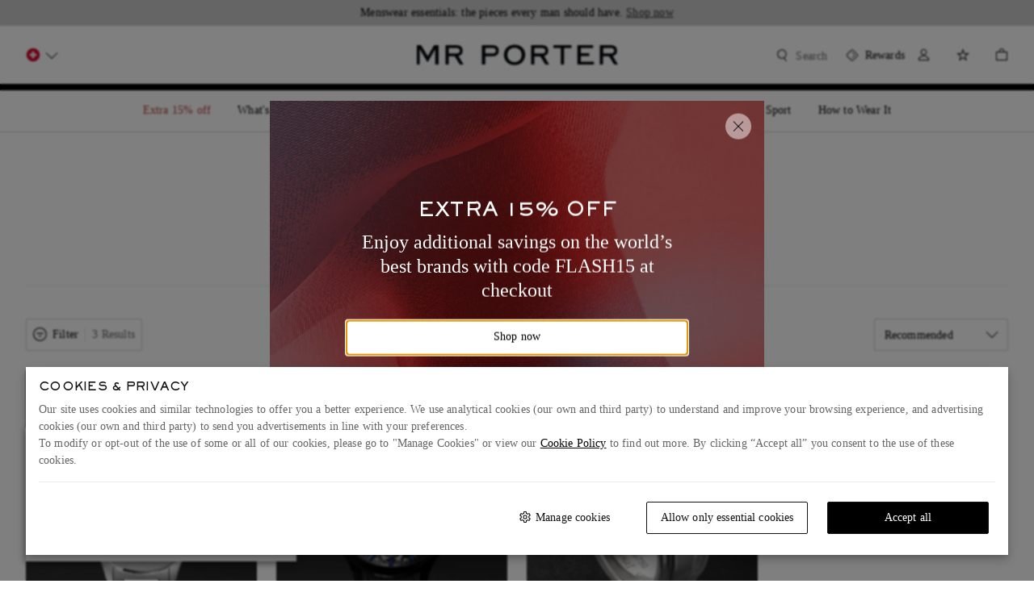

--- FILE ---
content_type: text/css
request_url: https://www.mrporter.com/assets/mrp-3d4f6d51.css
body_size: 43844
content:
.Overlay9{position:fixed;top:0;width:100vw;height:100%;-webkit-transform:translateY(0);z-index:107159;display:-webkit-box;display:-ms-flexbox;display:flex;-webkit-box-orient:vertical;-webkit-box-direction:normal;-ms-flex-direction:column;flex-direction:column}[dir] .Overlay9{background:#fff;transform:translateY(0);padding:16px}[dir=ltr] .Overlay9{left:0}[dir=rtl] .Overlay9{right:0}@media (min-width:768px){.Overlay9{min-width:497px;max-width:516px;position:static;width:auto;height:auto;top:auto;max-height:100vh;-webkit-box-shadow:0 0 22px 0 rgba(0,0,0,.5)}[dir] .Overlay9{margin:24px auto;box-shadow:0 0 22px 0 rgba(0,0,0,.5)}[dir=ltr] .Overlay9{left:auto}[dir=rtl] .Overlay9{right:auto}}@media (min-width:768px) and screen and (-ms-high-contrast:active),(min-width:768px) and screen and (-ms-high-contrast:none){.Overlay9{width:497px}}@media (min-width:1024px){.Overlay9{min-width:516px;max-width:none;max-height:calc(100vh - 48px)}[dir] .Overlay9{padding:24px}}.Overlay9--modalCompanyInfoPosition{height:35%;bottom:0;top:unset}@media (min-width:1024px){.Overlay9--modalCompanyInfoPosition{width:550px}}.Overlay9--stickybag{top:unset;height:unset}[dir] .Overlay9--stickybag{padding:0}@media (min-width:768px){.Overlay9--stickybag{min-width:unset;max-width:unset;position:fixed;width:100vw;height:100%;max-height:unset;-webkit-box-shadow:unset}[dir] .Overlay9--stickybag{margin:unset;box-shadow:unset}[dir=ltr] .Overlay9--stickybag{left:0}[dir=rtl] .Overlay9--stickybag{right:0}}.Overlay9--alert{min-width:343px;position:static;height:auto;-webkit-box-shadow:0 2px 5px 0 rgba(0,0,0,.14),0 1px 3px 0 rgba(0,0,0,.12)}[dir] .Overlay9--alert{margin:0 16px;box-shadow:0 2px 5px 0 rgba(0,0,0,.14),0 1px 3px 0 rgba(0,0,0,.12)}@media (min-width:768px){.Overlay9--alert{min-width:497px}[dir] .Overlay9--alert{margin:0 auto}}@media (min-width:1024px){.Overlay9--alert{min-width:516px}}.Overlay9--miniDialog{position:fixed;top:50%;width:344px;height:auto}[dir=ltr] .Overlay9--miniDialog{left:50%;-webkit-transform:translate(-50%,-50%);transform:translate(-50%,-50%)}[dir=rtl] .Overlay9--miniDialog{right:50%;-webkit-transform:translate(50%,-50%);transform:translate(50%,-50%)}[dir] .Overlay9--pdp{padding:0}@media (min-width:1024px){.Overlay9--pdp{width:844px;height:563px}}.Overlay9--video{width:100%}[dir] .Overlay9--video{padding:0}@media (min-width:768px){.Overlay9--video{width:65%}}.Overlay9--positionModifier{max-width:800px}[dir] .Overlay9--positionModifier{padding:16px 0 44.96px}.Overlay9--recommendation{position:absolute;height:auto;max-width:none;width:100vw;bottom:0;top:auto}[dir] .Overlay9--recommendation{margin:0;padding-bottom:0}@media (min-width:1024px){.Overlay9--recommendation{position:relative;max-width:516px}[dir] .Overlay9--recommendation{margin:0 auto}}.Overlay9__cover{z-index:107159;display:-webkit-box;display:-ms-flexbox;display:flex;-webkit-box-align:center;-ms-flex-align:center;align-items:center;position:fixed;top:0;height:100vh;width:100vw}[dir] .Overlay9__cover{background:rgba(0,0,0,.7)}[dir=ltr] .Overlay9__cover{left:0}[dir=rtl] .Overlay9__cover{right:0}.Overlay9__cover--alert{z-index:107159;display:-webkit-box;display:-ms-flexbox;display:flex;-webkit-box-align:center;-ms-flex-align:center;align-items:center;position:fixed;top:0;height:100vh;width:100vw;pointer-events:none}[dir] .Overlay9__cover--alert{background:rgba(0,0,0,.7)}[dir=ltr] .Overlay9__cover--alert{left:0}[dir=rtl] .Overlay9__cover--alert{right:0}.Overlay9__cover--dockToBottom{height:100dvh}.Overlay9__back{all:unset;outline:revert;height:16px;width:16px;position:absolute}[dir] .Overlay9__back{background:url([data-uri]) no-repeat}[dir] .Overlay9__back:hover{cursor:pointer}.Overlay9__title{font:14px/18px Georgia;font-weight:400}.Overlay9__title:lang(ar){font:14px/18px Amariya}.Overlay9__title:lang(ko){font:14px/18px NotoSansKR,Georgia}.Overlay9__title:lang(ja){font:13px/18px NotoSansJP,Georgia;font-weight:500}.Overlay9__title{pointer-events:auto}[dir] .Overlay9__title{padding-bottom:16px;margin-bottom:24px;border-bottom:4px solid #000}.Overlay9__title--alert{font:24px/30px Georgia;font-weight:400}.Overlay9__title--alert:lang(ar){font:40px/40px Amariya}.Overlay9__title--alert:lang(ko){font:24px/30px NotoSansKR,Georgia}.Overlay9__title--alert:lang(ja){font:23px/30px NotoSansJP,Georgia;font-weight:500}@media (min-width:1024px){.Overlay9__title--alert{font-size:32px;line-height:40px}.Overlay9__title--alert:lang(ar){font-size:40px;line-height:40px}.Overlay9__title--alert:lang(ko){font-size:32px;line-height:40px}}.Overlay9__title--alert{min-height:0}[dir] .Overlay9__title--alert{margin:0 0 16px;border:none;padding:0}[dir] .Overlay9__title--positionModifier{border-bottom:1px solid #cbcbcb;padding-bottom:18px}[dir=ltr] .Overlay9__title--positionModifier{padding-left:16px}[dir=rtl] .Overlay9__title--positionModifier{padding-right:16px}[dir] .Overlay9__title--pdp{margin:0;padding:0;border:none}[dir=ltr] .Overlay9__title--back{padding-left:32px}[dir=rtl] .Overlay9__title--back{padding-right:32px}.Overlay9__title--recentlyViewed{font:12px/16px SackersGothicStd;text-transform:uppercase;font-weight:400}.Overlay9__title--recentlyViewed:lang(ar){font:18px/26px NeueFrutigerRegular,Sans-Serif}.Overlay9__title--recentlyViewed:lang(ko){font:12px/16px NotoSansKR,SackersGothicStd;font-weight:400}.Overlay9__title--recentlyViewed:lang(ja){font:12px/16px NotoSansJP,SackersGothicStd;font-weight:700}[dir] .Overlay9__title--recentlyViewed{padding:16px 0 32px;margin:0;border:0}@media (min-width:1024px){[dir] .Overlay9__title--recentlyViewed{padding:24px 8px 48px}}.Overlay9__title--titleStyle{font-family:SackersGothicStd;font-size:16px}[dir] .Overlay9__title--titleStyle{border-bottom:0;margin-bottom:0;padding-bottom:0}@media (min-width:1024px){[dir=ltr] .Overlay9__title--titleStyle{padding:32px 0 32px 56px}[dir=rtl] .Overlay9__title--titleStyle{padding:32px 56px 32px 0}}.Overlay9__title--modalCompanyInfoPosition{font:14px/18px Georgia;letter-spacing:.2px;font-weight:400}.Overlay9__title--modalCompanyInfoPosition:lang(ar){font:20px/26px Amariya}.Overlay9__title--modalCompanyInfoPosition:lang(ko){font:14px/18px NotoSansKR,Georgia}.Overlay9__title--modalCompanyInfoPosition:lang(ja){font:15px/20px NotoSansJP,Georgia;font-weight:400}.Overlay9__close{height:24px;width:24px;position:absolute;top:8px;line-height:0;outline:none;z-index:107159}[dir] .Overlay9__close{background:url([data-uri]) no-repeat;background-position:8px 8px;background-color:transparent;border:none;cursor:pointer;padding:16px}[dir=ltr] .Overlay9__close{right:8px}[dir=rtl] .Overlay9__close{left:8px}.Overlay9__close:focus-visible{outline:revert}@media (min-width:1024px){.Overlay9__close{top:16px}[dir=ltr] .Overlay9__close{right:16px}[dir=rtl] .Overlay9__close{left:16px}}.Overlay9__close--alert{display:none}@media (min-width:1024px){[dir] .Overlay9__close--positionModifier{background-position:8px 4px}}@media (min-width:1024px){.Overlay9__close--pdp{top:12px}[dir=ltr] .Overlay9__close--pdp{right:12px}[dir=rtl] .Overlay9__close--pdp{left:12px}}.Overlay9__close--recentlyViewed{top:24px}@media (min-width:1024px){.Overlay9__close--recentlyViewed{top:38px}}.Overlay9__content::-webkit-scrollbar{width:16px}.Overlay9__content::-webkit-scrollbar-thumb{min-height:68px}[dir] .Overlay9__content::-webkit-scrollbar-thumb{border:6px solid transparent;border-radius:100px;background-color:#cbcbcb;background-clip:padding-box}.Overlay9__content{width:100%;-webkit-box-flex:1;-ms-flex-positive:1;flex-grow:1;overflow:auto;pointer-events:auto}[dir] .Overlay9__content{padding:0}@media (min-width:1024px) and screen and (-ms-high-contrast:active),(min-width:1024px) and screen and (-ms-high-contrast:none){.Overlay9__content{overflow-x:hidden}}[dir] .Overlay9__content--pdp{padding:0}.Overlay9__content--overflow{overflow:auto}[dir] .Overlay9__content--stickybag{padding:0}.Overlay9__content--stickybag::-webkit-scrollbar{width:0}@media (min-width:1024px){[dir] .Overlay9__content--titleStyle{padding-top:0}}[dir] .Overlay9__content--recommendation{padding:16px 16px 0}[dir] .Overlay9__content--positionModifier{padding:0 24px}.Overlay9__body--locked{height:100%;overflow:hidden;position:absolute;width:100%}[dir] .Overlay9__body--locked{margin:0 auto}@media (min-width:1024px){.addressForm{width:516px}}@media (min-width:1024px){.addressFormV3{width:600px}}.OverlayAnimation9--enter{-webkit-transform:translateY(100vh)}[dir] .OverlayAnimation9--enter{transform:translateY(100vh)}.OverlayAnimation9--enterActive{-webkit-transform:translateY(0);transition:-webkit-transform .3s ease-in;transition:transform .3s ease-in;transition:transform .3s ease-in,-webkit-transform .3s ease-in}[dir] .OverlayAnimation9--enterActive{transform:translateY(0);-webkit-transition:-webkit-transform .3s ease-in}.OverlayAnimation9--leave{-webkit-transform:translateY(0)}[dir] .OverlayAnimation9--leave{transform:translateY(0)}.OverlayAnimation9--leaveActive{-webkit-transform:translateY(100vh);transition:-webkit-transform .3s ease-in;transition:transform .3s ease-in;transition:transform .3s ease-in,-webkit-transform .3s ease-in}[dir] .OverlayAnimation9--leaveActive{transform:translateY(100vh);-webkit-transition:-webkit-transform .3s ease-in}.OverlayWithToggle9{position:fixed;width:100vw;bottom:0;z-index:3000}[dir=ltr] .OverlayWithToggle9{left:0}[dir=rtl] .OverlayWithToggle9{right:0}.OverlayWithToggle9__container{max-height:80vh;bottom:0}.LoginAndRegistrationModal0__loginModal{min-width:unset;width:100%;height:auto;max-height:100vh;top:auto;bottom:0;max-width:unset;position:fixed}[dir] .LoginAndRegistrationModal0__loginModal{padding:0;margin:0}.LoginAndRegistrationModal0__loginModal div[class$=content]{overflow-y:clip}[dir] .LoginAndRegistrationModal0__loginModal div[class$=content]{padding:0}@media (min-width:1024px){.LoginAndRegistrationModal0__loginModal{position:static;top:0;bottom:auto;max-width:414px;max-height:calc(100vh - 48px)}[dir] .LoginAndRegistrationModal0__loginModal{margin:0 auto}}.LoginAndRegistrationModal0__iframe{width:100%;min-height:645px;max-height:100vh}@media (min-width:1024px){.LoginAndRegistrationModal0__iframe{max-height:86vh}}.LoginAndRegistrationModal0__signInOverlayTitle{height:50px}[dir] .LoginAndRegistrationModal0__signInOverlayTitle{border-bottom:1px solid #cbcbcb!important;margin-bottom:0}@media (min-width:1024px){.LoginAndRegistrationModal0__signInOverlayTitle{height:60px}}@-webkit-keyframes blink{0%{opacity:.5;-webkit-transform:scale(.8);transform:scale(.8)}50%{opacity:1;-webkit-transform:scale(1);transform:scale(1)}to{opacity:.5;-webkit-transform:scale(.8);transform:scale(.8)}}@keyframes blink{0%{opacity:.5;-webkit-transform:scale(.8);transform:scale(.8)}50%{opacity:1;-webkit-transform:scale(1);transform:scale(1)}to{opacity:.5;-webkit-transform:scale(.8);transform:scale(.8)}}.Dots1__dots{vertical-align:middle;height:22px}[dir] .Dots1__dots{text-align:center}.Dots1__dots:lang(ar){height:30px}[dir] .Dots1__dots--primary>span{background-color:#fff}[dir] .Dots1__dots--secondary>span{background-color:#000}.Dots1__dot{display:inline-block;width:8px;height:8px;position:relative;-webkit-transform:scale(.8)}[dir] .Dots1__dot{background-color:#fff;border-radius:50%;margin:0 4px;transform:scale(.8)}[dir=ltr] .Dots1__dot:first-child,[dir=rtl] .Dots1__dot:first-child{-webkit-animation:blink 1s 0s infinite;animation:blink 1s 0s infinite}[dir=ltr] .Dots1__dot:nth-child(2),[dir=rtl] .Dots1__dot:nth-child(2){-webkit-animation:blink 1s .3s infinite;animation:blink 1s .3s infinite}[dir=ltr] .Dots1__dot:nth-child(3),[dir=rtl] .Dots1__dot:nth-child(3){-webkit-animation:blink 1s .6s infinite;animation:blink 1s .6s infinite}.Tick1__circle{-webkit-box-sizing:border-box;box-sizing:border-box;position:relative;width:24px;height:22px}[dir] .Tick1__circle{background-color:inherit;margin:0 auto;border-radius:50%}[dir] .Tick1__circle:lang(ar){margin:4px auto}.Tick1__circle--primary{-webkit-box-shadow:inset 0 0 0 1px #fff}[dir] .Tick1__circle--primary{box-shadow:inset 0 0 0 1px #fff}.Tick1__circle--secondary{-webkit-box-shadow:inset 0 0 0 1px #000}[dir] .Tick1__circle--secondary{box-shadow:inset 0 0 0 1px #000}.Tick1__circle--quickAdd{width:32px;height:32px;-webkit-box-shadow:inset 0 0 0 1px #fff}[dir] .Tick1__circle--quickAdd{box-shadow:inset 0 0 0 1px #fff}.Tick1__tick{position:absolute;top:50%;left:50%;width:11px;height:5px}[dir=ltr] .Tick1__tick{-webkit-transform:translate(-50%,-75%) rotate(-45deg);transform:translate(-50%,-75%) rotate(-45deg)}[dir=rtl] .Tick1__tick{-webkit-transform:translate(-50%,-75%) rotate(-45deg) scaleX(-1);transform:translate(-50%,-75%) rotate(-45deg) scaleX(-1)}[dir] .Tick1__tick--primary{border-bottom:1px solid #fff}[dir=ltr] .Tick1__tick--primary{border-left:1px solid #fff}[dir=rtl] .Tick1__tick--primary{border-right:1px solid #fff}[dir] .Tick1__tick--secondary{border-bottom:1px solid #000}[dir=ltr] .Tick1__tick--secondary{border-left:1px solid #000}[dir=rtl] .Tick1__tick--secondary{border-right:1px solid #000}.Tick1__tick--quickAdd{width:12px;height:6px}[dir] .Tick1__tick--quickAdd{border-bottom:1px solid #fff}[dir=ltr] .Tick1__tick--quickAdd{border-left:1px solid #fff}[dir=rtl] .Tick1__tick--quickAdd{border-right:1px solid #fff}.Tick1__dot{position:absolute;top:50%;left:0;width:8px;height:8px;z-index:50}[dir] .Tick1__dot{border-radius:50%}[dir=ltr] .Tick1__dot{-webkit-animation:disappearWithScaleDown-ltr .2s linear 0s 1 forwards;animation:disappearWithScaleDown-ltr .2s linear 0s 1 forwards}[dir=rtl] .Tick1__dot{-webkit-animation:disappearWithScaleDown-rtl .2s linear 0s 1 forwards;animation:disappearWithScaleDown-rtl .2s linear 0s 1 forwards}[dir] .Tick1__dot--primary{background-color:#fff}[dir] .Tick1__dot--secondary{background-color:#000}.Tick1__dot--quickAdd{display:none}.Tick1__topHalfWindow{-webkit-box-sizing:border-box;box-sizing:border-box;position:absolute;height:50%;top:0;bottom:0}[dir] .Tick1__topHalfWindow{background-color:inherit}[dir=ltr] .Tick1__topHalfWindow{right:0;left:0;-webkit-animation:slideOutLeftToRight-ltr .2s linear .2s 1 forwards;animation:slideOutLeftToRight-ltr .2s linear .2s 1 forwards}[dir=rtl] .Tick1__topHalfWindow{left:0;right:0;-webkit-animation:slideOutLeftToRight-rtl .2s linear .2s 1 forwards;animation:slideOutLeftToRight-rtl .2s linear .2s 1 forwards}.Tick1__topHalfWindow--quickAdd{display:none}.Tick1__bottomHalfWindow{-webkit-box-sizing:border-box;box-sizing:border-box;position:absolute;top:50%;left:0;bottom:0;right:0;height:50%}[dir] .Tick1__bottomHalfWindow{background-color:inherit}[dir=ltr] .Tick1__bottomHalfWindow{-webkit-animation:slideOutRightToLeft-ltr .2s linear .4s 1 forwards;animation:slideOutRightToLeft-ltr .2s linear .4s 1 forwards}[dir=rtl] .Tick1__bottomHalfWindow{-webkit-animation:slideOutRightToLeft-rtl .2s linear .4s 1 forwards;animation:slideOutRightToLeft-rtl .2s linear .4s 1 forwards}.Tick1__bottomHalfWindow--quickAdd{display:none}.Tick1__centerWindow{-webkit-box-sizing:border-box;box-sizing:border-box;position:absolute;top:50%;left:50%;bottom:0;right:0;height:50%;width:12px;-webkit-transform:translate(-50%,-50%);transform:translate(-50%,-50%)}[dir] .Tick1__centerWindow{background-color:inherit}[dir=ltr] .Tick1__centerWindow{-webkit-animation:slideOutFromCenter-ltr .3s linear .6s 1 forwards;animation:slideOutFromCenter-ltr .3s linear .6s 1 forwards}[dir=rtl] .Tick1__centerWindow{-webkit-animation:slideOutFromCenter-rtl .3s linear .6s 1 forwards;animation:slideOutFromCenter-rtl .3s linear .6s 1 forwards}.Tick1__centerWindow--quickAdd{width:13px}[dir=ltr] .Tick1__centerWindow--quickAdd{-webkit-animation:slideOutFromCenterQuickAdd-ltr .3s linear 0s 1 forwards;animation:slideOutFromCenterQuickAdd-ltr .3s linear 0s 1 forwards}[dir=rtl] .Tick1__centerWindow--quickAdd{-webkit-animation:slideOutFromCenterQuickAdd-rtl .3s linear 0s 1 forwards;animation:slideOutFromCenterQuickAdd-rtl .3s linear 0s 1 forwards}@-webkit-keyframes slideOutLeftToRight-ltr{0%{left:0}to{left:100%}}@-webkit-keyframes slideOutLeftToRight-rtl{0%{left:0}to{left:100%}}@-webkit-keyframes slideOutRightToLeft-ltr{0%{right:0}to{right:100%}}@-webkit-keyframes slideOutRightToLeft-rtl{0%{right:0}to{right:100%}}@-webkit-keyframes slideOutFromCenter-ltr{0%{left:50%;width:12px}to{left:80%;width:0}}@-webkit-keyframes slideOutFromCenter-rtl{0%{left:50%;width:12px}to{left:80%;width:0}}@keyframes slideOutFromCenter-ltr{0%{left:50%;width:12px}to{left:80%;width:0}}@keyframes slideOutFromCenter-rtl{0%{left:50%;width:12px}to{left:80%;width:0}}@-webkit-keyframes slideOutFromCenterQuickAdd-ltr{0%{left:50%;width:13px}to{left:80%;width:0}}@-webkit-keyframes slideOutFromCenterQuickAdd-rtl{0%{left:50%;width:13px}to{left:80%;width:0}}@keyframes slideOutFromCenterQuickAdd-ltr{0%{left:50%;width:13px}to{left:80%;width:0}}@keyframes slideOutFromCenterQuickAdd-rtl{0%{left:50%;width:13px}to{left:80%;width:0}}@-webkit-keyframes disappearWithScaleDown-ltr{0%{-webkit-transform:translate(-50%,-50%) scale(1);transform:translate(-50%,-50%) scale(1)}to{-webkit-transform:translate(-50%,-50%) scale(0);transform:translate(-50%,-50%) scale(0)}}@-webkit-keyframes disappearWithScaleDown-rtl{0%{-webkit-transform:translate(50%,-50%) scale(1);transform:translate(50%,-50%) scale(1)}to{-webkit-transform:translate(50%,-50%) scale(0);transform:translate(50%,-50%) scale(0)}}.Cross1__circle{-webkit-box-sizing:border-box;box-sizing:border-box;position:relative;width:24px;height:22px}[dir] .Cross1__circle{background-color:inherit;margin:0 auto;border-radius:50%}[dir] .Cross1__circle:lang(ar){margin:4px auto}.Cross1__circle--primary{-webkit-box-shadow:inset 0 0 0 1px #fff}[dir] .Cross1__circle--primary{box-shadow:inset 0 0 0 1px #fff}.Cross1__circle--secondary{-webkit-box-shadow:inset 0 0 0 1px #000}[dir] .Cross1__circle--secondary{box-shadow:inset 0 0 0 1px #000}.Cross1__bar1{position:absolute;top:50%;width:11px;height:0}[dir=ltr] .Cross1__bar1{left:50%;-webkit-transform:translate(-50%,-50%) rotate(-45deg);transform:translate(-50%,-50%) rotate(-45deg)}[dir=rtl] .Cross1__bar1{right:50%;-webkit-transform:translate(50%,-50%) rotate(45deg);transform:translate(50%,-50%) rotate(45deg)}[dir] .Cross1__bar1--primary{border-bottom:1px solid #fff}[dir=ltr] .Cross1__bar1--primary{border-left:1px solid #fff}[dir=rtl] .Cross1__bar1--primary{border-right:1px solid #fff}[dir] .Cross1__bar1--secondary{border-bottom:1px solid #000}[dir=ltr] .Cross1__bar1--secondary{border-left:1px solid #000}[dir=rtl] .Cross1__bar1--secondary{border-right:1px solid #000}.Cross1__bar2{position:absolute;top:50%;width:11px}[dir=ltr] .Cross1__bar2{left:50%;-webkit-transform:translate(-50%,-50%) rotate(45deg);transform:translate(-50%,-50%) rotate(45deg)}[dir=rtl] .Cross1__bar2{right:50%;-webkit-transform:translate(50%,-50%) rotate(-45deg);transform:translate(50%,-50%) rotate(-45deg)}[dir] .Cross1__bar2--primary{border-bottom:1px solid #fff}[dir=ltr] .Cross1__bar2--primary{border-left:1px solid #fff}[dir=rtl] .Cross1__bar2--primary{border-right:1px solid #fff}[dir] .Cross1__bar2--secondary{border-bottom:1px solid #000}[dir=ltr] .Cross1__bar2--secondary{border-left:1px solid #000}[dir=rtl] .Cross1__bar2--secondary{border-right:1px solid #000}.Cross1__dot{position:absolute;top:50%;width:8px;height:8px;z-index:50}[dir] .Cross1__dot{border-radius:50%}[dir=ltr] .Cross1__dot{left:0;-webkit-animation:disappearWithScaleDown-ltr .2s linear 0s 1 forwards;animation:disappearWithScaleDown-ltr .2s linear 0s 1 forwards}[dir=rtl] .Cross1__dot{right:0;-webkit-animation:disappearWithScaleDown-rtl .2s linear 0s 1 forwards;animation:disappearWithScaleDown-rtl .2s linear 0s 1 forwards}[dir] .Cross1__dot--primary{background-color:#fff}[dir] .Cross1__dot--secondary{background-color:#000}.Cross1__topHalfWindow{-webkit-box-sizing:border-box;box-sizing:border-box;position:absolute;height:50%;top:0;bottom:0}[dir] .Cross1__topHalfWindow{background-color:inherit}[dir=ltr] .Cross1__topHalfWindow{right:0;left:0;-webkit-animation:slideOutLeftToRight-ltr .2s linear .2s 1 forwards;animation:slideOutLeftToRight-ltr .2s linear .2s 1 forwards}[dir=rtl] .Cross1__topHalfWindow{left:0;right:0;-webkit-animation:slideOutLeftToRight-rtl .2s linear .2s 1 forwards;animation:slideOutLeftToRight-rtl .2s linear .2s 1 forwards}.Cross1__bottomHalfWindow{-webkit-box-sizing:border-box;box-sizing:border-box;position:absolute;top:50%;bottom:0;height:50%}[dir] .Cross1__bottomHalfWindow{background-color:inherit}[dir=ltr] .Cross1__bottomHalfWindow{left:0;right:0;-webkit-animation:slideOutRightToLeft-ltr .2s linear .4s 1 forwards;animation:slideOutRightToLeft-ltr .2s linear .4s 1 forwards}[dir=rtl] .Cross1__bottomHalfWindow{right:0;left:0;-webkit-animation:slideOutRightToLeft-rtl .2s linear .4s 1 forwards;animation:slideOutRightToLeft-rtl .2s linear .4s 1 forwards}.Cross1__centerWindow{-webkit-box-sizing:border-box;box-sizing:border-box;position:absolute;top:50%;bottom:0;height:50%;width:12px}[dir] .Cross1__centerWindow{background-color:inherit}[dir=ltr] .Cross1__centerWindow{left:50%;right:0;-webkit-transform:translate(-50%,-50%);transform:translate(-50%,-50%);-webkit-animation:slideOutFromCenter-ltr .3s linear .6s 1 forwards;animation:slideOutFromCenter-ltr .3s linear .6s 1 forwards}[dir=rtl] .Cross1__centerWindow{right:50%;left:0;-webkit-transform:translate(50%,-50%);transform:translate(50%,-50%);-webkit-animation:slideOutFromCenter-rtl .3s linear .6s 1 forwards;animation:slideOutFromCenter-rtl .3s linear .6s 1 forwards}@keyframes slideOutLeftToRight-ltr{0%{left:0}to{left:100%}}@keyframes slideOutLeftToRight-rtl{0%{left:0}to{left:100%}}@keyframes slideOutRightToLeft-ltr{0%{right:0}to{right:100%}}@keyframes slideOutRightToLeft-rtl{0%{right:0}to{right:100%}}@keyframes slideOutFromCenter{0%{width:12px}to{width:0}}@keyframes disappearWithScaleDown-ltr{0%{-webkit-transform:translate(-50%,-50%) scale(1);transform:translate(-50%,-50%) scale(1)}to{-webkit-transform:translate(-50%,-50%) scale(0);transform:translate(-50%,-50%) scale(0)}}@keyframes disappearWithScaleDown-rtl{0%{-webkit-transform:translate(50%,-50%) scale(1);transform:translate(50%,-50%) scale(1)}to{-webkit-transform:translate(50%,-50%) scale(0);transform:translate(50%,-50%) scale(0)}}@-webkit-keyframes fadeIn{0%{opacity:0}to{opacity:1}}@keyframes fadeIn{0%{opacity:0}to{opacity:1}}@-webkit-keyframes fadeOut{0%{opacity:1}to{opacity:0}}@keyframes fadeOut{0%{opacity:1}to{opacity:0}}@-webkit-keyframes slideDownFadeIn{0%{opacity:0;max-height:0}to{opacity:1;max-height:100vh}}@keyframes slideDownFadeIn{0%{opacity:0;max-height:0}to{opacity:1;max-height:100vh}}@-webkit-keyframes slideUpFadeOut{0%{opacity:1;max-height:100vh}to{opacity:0;max-height:0}}@keyframes slideUpFadeOut{0%{opacity:1;max-height:100vh}to{opacity:0;max-height:0}}.AddWishlistButton0__addWishlistButton{display:-webkit-box;display:-ms-flexbox;display:flex;-webkit-box-pack:end;-ms-flex-pack:end;justify-content:flex-end;position:absolute;top:7px;z-index:1}[dir=ltr] .AddWishlistButton0__addWishlistButton{right:7px}[dir=rtl] .AddWishlistButton0__addWishlistButton{left:7px}.AddWishlistButton0__contentIcon{width:32px;height:32px;display:-webkit-box;display:-ms-flexbox;display:flex;-webkit-box-align:center;-ms-flex-align:center;align-items:center;-webkit-box-pack:center;-ms-flex-pack:center;justify-content:center}[dir] .AddWishlistButton0__contentIcon{border-radius:20px;background-color:hsla(0,0%,100%,.50196);cursor:pointer;border:none}.AddWishlistButton0__contentIcon:after{content:"";width:16px;height:16px}[dir] .AddWishlistButton0__contentIcon:after{background:url([data-uri]) no-repeat}.AddWishlistButton0__contentIcon--added:after{content:"";width:16px;height:16px}[dir] .AddWishlistButton0__contentIcon--added:after{background:url([data-uri]) no-repeat}.AddWishlistButton0__contentIcon--disabled:after{content:"";width:16px;height:16px}[dir] .AddWishlistButton0__contentIcon--disabled:after{background:url([data-uri]) no-repeat}.AddWishlistButton0__contentIconAnimation{width:32px;height:32px;display:-webkit-box;display:-ms-flexbox;display:flex;-webkit-box-align:center;-ms-flex-align:center;align-items:center;-webkit-box-pack:center;-ms-flex-pack:center;justify-content:center}[dir] .AddWishlistButton0__contentIconAnimation{border-radius:20px;background-color:hsla(0,0%,100%,.50196);cursor:pointer}.CombinedSelect11{position:relative;color:#000}.CombinedSelect11:before{transition:-webkit-transform .3s ease-out;transition:transform .3s ease-out;transition:transform .3s ease-out,-webkit-transform .3s ease-out;-webkit-transform:rotatex(0deg);content:"";position:absolute;width:16px;height:16px;top:50%;bottom:50%;pointer-events:none;z-index:1}[dir] .CombinedSelect11:before{background:url([data-uri]) no-repeat;-webkit-transition:-webkit-transform .3s ease-out;transform:rotatex(0deg);margin:auto 0}[dir=ltr] .CombinedSelect11:before{right:12px}[dir=rtl] .CombinedSelect11:before{left:12px}.CombinedSelect11--disabled{pointer-events:none}.CombinedSelect11--opened{z-index:2000}@media (min-width:1024px){.CombinedSelect11--opened:before{-webkit-transform:rotatex(180deg);z-index:3000}[dir] .CombinedSelect11--opened:before{transform:rotatex(180deg)}}[dir] .CombinedSelect11--selectWithError{border:1px solid #b43a3a}.CombinedSelect11--link:before{display:inline-block}@media (min-width:0px) and (max-width:767px){[dir=ltr] .CombinedSelect11--link:before{right:0!important}[dir=rtl] .CombinedSelect11--link:before{left:0!important}}@media (min-width:768px) and (max-width:1023px){[dir=ltr] .CombinedSelect11--link:before{right:0!important}[dir=rtl] .CombinedSelect11--link:before{left:0!important}}[dir] .CombinedSelect11__wishlistSelect{background:url([data-uri]) no-repeat;background-position:16px 16px;background-color:#fff;text-align:center}@media (min-width:1024px){[dir] .CombinedSelect11__wishlistSelect{background-position:16px 12px}}[dir=ltr] .CombinedSelect11__wishlistSelect>li:first-child{padding-left:40px}[dir=rtl] .CombinedSelect11__wishlistSelect>li:first-child{padding-right:40px}.CombinedSelect11__wishlistSelect>select{font:14px/18px Georgia;letter-spacing:.2px;font-weight:400}.CombinedSelect11__wishlistSelect>select:lang(ar){font:20px/26px Amariya}.CombinedSelect11__wishlistSelect>select:lang(ko){font:14px/18px NotoSansKR,Georgia}.CombinedSelect11__wishlistSelect>select:lang(ja){font:15px/20px NotoSansJP,Georgia;font-weight:400}.CombinedSelect11__wishlistSelect>select{color:#000;height:48px;text-decoration:none;-moz-text-align-last:center}[dir] .CombinedSelect11__wishlistSelect>select{text-align:center;background:none;text-align-last:center}@media (min-width:1024px){.CombinedSelect11__wishlistSelect>select{height:40px}}[dir] .CombinedSelect11__wishlistSelect ul{text-align:center}[dir] .CombinedSelect11__wishlistSelect li:not(:first-child){background:#fff}.CombinedSelect11__customizedSelect{display:none;height:40px;width:100%;position:relative}[dir] .CombinedSelect11__customizedSelect{background:none}@media (min-width:1024px){.CombinedSelect11__customizedSelect{display:block}}.CombinedSelect11__field{font:14px/18px Georgia;letter-spacing:.2px;font-weight:400}.CombinedSelect11__field:lang(ar){font:20px/26px Amariya}.CombinedSelect11__field:lang(ko){font:14px/18px NotoSansKR,Georgia}.CombinedSelect11__field:lang(ja){font:15px/20px NotoSansJP,Georgia;font-weight:400}[dir] .CombinedSelect11__field{border:1px solid #cbcbcb;border-radius:2px;background:#fff;padding:0}.CombinedSelect11__field::-webkit-scrollbar{width:16px}.CombinedSelect11__field::-webkit-scrollbar-thumb{min-height:68px}[dir] .CombinedSelect11__field::-webkit-scrollbar-thumb{border:6px solid transparent;border-radius:100px;background-color:#cbcbcb;background-clip:padding-box}.CombinedSelect11__field{-webkit-appearance:none;-moz-appearance:none;appearance:none;height:48px;width:100%;line-height:40px;overflow:hidden}[dir] .CombinedSelect11__field{border-top:none;cursor:pointer}[dir=ltr] .CombinedSelect11__field,[dir=rtl] .CombinedSelect11__field{border-top-left-radius:0;border-top-right-radius:0}.CombinedSelect11__field::-ms-expand{display:none}[dir] .CombinedSelect11__field:hover.promptError{border:1px solid #b43a3a}[dir] .CombinedSelect11__field:active{border-color:#000}.CombinedSelect11__field:focus{outline:none}[dir] .CombinedSelect11__field:focus{border-color:#000}@media (min-width:1024px){.CombinedSelect11__field{height:40px}}.CombinedSelect11__field--custom{visibility:hidden;position:relative}.CombinedSelect11__field--opened{display:block;min-height:40px;overflow:auto;height:auto;visibility:visible}[dir] .CombinedSelect11__field--opened{border-color:#000}.CombinedSelect11__field--noLabel{display:block;visibility:visible}[dir] .CombinedSelect11__field--noLabel{border-top:1px solid #cbcbcb}[dir=ltr] .CombinedSelect11__field--noLabel,[dir=rtl] .CombinedSelect11__field--noLabel{border-top-left-radius:2px;border-top-right-radius:2px}.CombinedSelect11__field--nativeSelect{display:block}[dir] .CombinedSelect11__field--nativeSelect{border-top:1px solid #cbcbcb}[dir=ltr] .CombinedSelect11__field--nativeSelect{padding:0 40px 0 12px;border-top-left-radius:2px;border-top-right-radius:2px}[dir=rtl] .CombinedSelect11__field--nativeSelect{padding:0 12px 0 40px;border-top-right-radius:2px;border-top-left-radius:2px}[dir=ltr] .CombinedSelect11__field--nativeSelect:lang(ar){padding:0 32px 0 8px}[dir=rtl] .CombinedSelect11__field--nativeSelect:lang(ar){padding:0 8px 0 32px}[dir] .CombinedSelect11__field--nativeSelect:hover{border-color:#838383}[dir] .CombinedSelect11__field--nativeSelect:active{border-color:#000}.CombinedSelect11__field--nativeSelect:focus{outline:revert}[dir] .CombinedSelect11__field--nativeSelect:focus{border-color:#000}@media (min-width:1024px){.CombinedSelect11__field--nativeSelect{display:none}}.CombinedSelect11__field--placeholderText{color:#000}@media (min-width:0px) and (max-width:767px){.CombinedSelect11__field--link{font:14px/18px Georgia;letter-spacing:.2px;font-weight:400}.CombinedSelect11__field--link:lang(ar){font:20px/26px Amariya}.CombinedSelect11__field--link:lang(ko){font:14px/18px NotoSansKR,Georgia}.CombinedSelect11__field--link:lang(ja){font:15px/20px NotoSansJP,Georgia;font-weight:400}.CombinedSelect11__field--link{text-decoration:none}[dir] .CombinedSelect11__field--link{border:none}[dir=ltr] .CombinedSelect11__field--link{direction:rtl;padding:0 24px 0 0}[dir=rtl] .CombinedSelect11__field--link{direction:ltr;padding:0 0 0 24px}[dir] .CombinedSelect11__field--link:focus,[dir] .CombinedSelect11__field--link:hover{border:none}}@media (min-width:768px) and (max-width:1023px){.CombinedSelect11__field--link{font:14px/18px Georgia;letter-spacing:.2px;font-weight:400}.CombinedSelect11__field--link:lang(ar){font:20px/26px Amariya}.CombinedSelect11__field--link:lang(ko){font:14px/18px NotoSansKR,Georgia}.CombinedSelect11__field--link:lang(ja){font:15px/20px NotoSansJP,Georgia;font-weight:400}.CombinedSelect11__field--link{text-decoration:none}[dir] .CombinedSelect11__field--link{border:none}[dir=ltr] .CombinedSelect11__field--link{direction:rtl;padding:0 24px 0 0}[dir=rtl] .CombinedSelect11__field--link{direction:ltr;padding:0 0 0 24px}[dir] .CombinedSelect11__field--link:focus,[dir] .CombinedSelect11__field--link:hover{border:none}}[dir] .CombinedSelect11__field--selectWithError{border:none;border-bottom:1px solid #b43a3a}[dir=ltr] .CombinedSelect11__field--selectWithError,[dir=rtl] .CombinedSelect11__field--selectWithError{border-left:1px solid #b43a3a;border-right:1px solid #b43a3a}@media (min-width:0px) and (max-width:767px){[dir] .CombinedSelect11__field--selectWithError{border-top:1px solid #b43a3a}}.CombinedSelect11__label{font:14px/18px Georgia;letter-spacing:.2px;font-weight:400}.CombinedSelect11__label:lang(ar){font:20px/26px Amariya}.CombinedSelect11__label:lang(ko){font:14px/18px NotoSansKR,Georgia}.CombinedSelect11__label:lang(ja){font:15px/20px NotoSansJP,Georgia;font-weight:400}.CombinedSelect11__label{-webkit-appearance:none;-moz-appearance:none;appearance:none;width:100%;overflow:hidden}[dir] .CombinedSelect11__label{border:1px solid #cbcbcb;border-radius:2px;background:#fff;padding:0;background:none;cursor:pointer}[dir=ltr] .CombinedSelect11__label{line-height:40px;padding:0 40px 0 12px}[dir=rtl] .CombinedSelect11__label{line-height:40px;padding:0 12px 0 40px}.CombinedSelect11__label:lang(ar){display:-webkit-box;display:-ms-flexbox;display:flex;-webkit-box-pack:center;-ms-flex-pack:center;justify-content:center;-ms-flex-line-pack:center;align-content:center;-webkit-box-orient:vertical;-webkit-box-direction:normal;-ms-flex-direction:column;flex-direction:column}[dir=ltr] .CombinedSelect11__label:lang(ar){padding:0 32px 0 8px}[dir=rtl] .CombinedSelect11__label:lang(ar){padding:0 8px 0 32px}@media (min-width:1024px){.CombinedSelect11__label{height:40px}[dir] .CombinedSelect11__label{background-color:#fff}}[dir] .CombinedSelect11__label:hover{border-color:#838383}[dir] .CombinedSelect11__label:active{border-color:#000}.CombinedSelect11__label--opened{z-index:2000}[dir] .CombinedSelect11__label--opened{border-bottom:none;border-color:#000}[dir=ltr] .CombinedSelect11__label--opened,[dir=rtl] .CombinedSelect11__label--opened{border-bottom-left-radius:0;border-bottom-right-radius:0}[dir] .CombinedSelect11__label--opened:hover{border-color:#000}[dir] .CombinedSelect11__label--selectWithError{border:1px solid #b43a3a}@media (min-width:1024px){[dir] .CombinedSelect11__label--alternateBorder{border-color:#000}}.CombinedSelect11__option{white-space:nowrap;line-height:40px}[dir=ltr] .CombinedSelect11__option{padding:0 40px 0 12px;border-left:3px solid transparent}[dir=rtl] .CombinedSelect11__option{padding:0 12px 0 40px;border-right:3px solid transparent}.CombinedSelect11__option:disabled{pointer-events:none}[dir] .CombinedSelect11__option--selected{border-color:#000}[dir] .CombinedSelect11__option--opened:hover:not(:disabled){background-color:#f0f0f0}.CombinedSelect11__search{position:relative}[dir=ltr] .CombinedSelect11__search,[dir=rtl] .CombinedSelect11__search{border-left:1px solid #000;border-right:1px solid #000}.CombinedSelect11__icon{position:absolute;height:40px;width:16px;top:14px}[dir] .CombinedSelect11__icon{background:url([data-uri]) no-repeat;background-repeat:no-repeat}[dir=ltr] .CombinedSelect11__icon{left:16px}[dir=rtl] .CombinedSelect11__icon{right:16px}[dir] .CombinedSelect11__input{border-radius:2px;background-color:#fff;border:1px solid #cbcbcb}[dir=ltr] .CombinedSelect11__input{padding:8px 40px 8px 12px}[dir=rtl] .CombinedSelect11__input{padding:8px 12px 8px 40px}[dir] .CombinedSelect11__input:hover{border:1px solid #838383}.CombinedSelect11__input:focus{outline:none}[dir] .CombinedSelect11__input:focus{border:1px solid #000}@media (min-width:1024px){.CombinedSelect11__input{height:40px}}.CombinedSelect11__input{font:14px/22px Georgia}.CombinedSelect11__input:lang(ko){font:14px/22px NotoSansKR,Georgia}.CombinedSelect11__input:lang(ja){font:14px/24px NotoSansJP,Georgia}.CombinedSelect11__input{font:14px/18px Georgia;letter-spacing:.2px;font-weight:400}.CombinedSelect11__input:lang(ar){font:20px/26px Amariya}.CombinedSelect11__input:lang(ko){font:14px/18px NotoSansKR,Georgia}.CombinedSelect11__input:lang(ja){font:15px/20px NotoSansJP,Georgia;font-weight:400}.CombinedSelect11__input{height:48px;outline:none!important}[dir] .CombinedSelect11__input{padding:8px 0;border:none!important}[dir=ltr] .CombinedSelect11__input{padding-left:40px!important}[dir=rtl] .CombinedSelect11__input{padding-right:40px!important}.CombinedSelect11__input:focus,.CombinedSelect11__input:hover{-webkit-box-shadow:none!important}[dir] .CombinedSelect11__input:focus,[dir] .CombinedSelect11__input:hover{border:none!important;box-shadow:none!important}.CombinedSelect11__input::-webkit-input-placeholder{color:#cbcbcb}.CombinedSelect11__input::-moz-placeholder{color:#cbcbcb}.CombinedSelect11__input::-ms-input-placeholder{color:#cbcbcb}.CombinedSelect11__input::placeholder{color:#cbcbcb}.GridSelect11{display:grid;grid-template-columns:repeat(4,1fr);-webkit-column-gap:8px;-moz-column-gap:8px;column-gap:8px;row-gap:8px}@media (min-width:1024px){.GridSelect11{grid-template-columns:repeat(4,minmax(68px,1fr))}}.GridSelect11__optionWrapper{position:relative;display:inline-block;min-width:68px;min-height:48px}@media (min-width:0px) and (max-width:767px){.GridSelect11__optionWrapper{min-width:66px}}@media (min-width:1024px){.GridSelect11__optionWrapper{min-height:40px}}.GridSelect11__input{position:absolute;top:0;width:100%;height:100%;opacity:0}[dir] .GridSelect11__input{cursor:pointer}[dir=ltr] .GridSelect11__input{left:0}[dir=rtl] .GridSelect11__input{right:0}[dir] .GridSelect11__input:hover+label{border-color:#cbcbcb}[dir] .GridSelect11__input:checked+label{border-color:#000}.GridSelect11__optionBox{font:14px/18px Georgia;letter-spacing:.2px;font-weight:400}.GridSelect11__optionBox:lang(ar){font:20px/26px Amariya}.GridSelect11__optionBox:lang(ko){font:14px/18px NotoSansKR,Georgia}.GridSelect11__optionBox:lang(ja){font:15px/20px NotoSansJP,Georgia;font-weight:400}.GridSelect11__optionBox{display:block;width:100%;-webkit-font-feature-settings:"tnum";font-feature-settings:"tnum";font-variant-numeric:tabular-nums}[dir] .GridSelect11__optionBox{border:1px solid #e5e5e5;border-radius:2px;padding:14px 4px;text-align:center}.GridSelect11__optionBox:lang(ar){line-height:18px}@media (min-width:1024px){[dir] .GridSelect11__optionBox{padding:10px 4px}}.GridSelect11__optionBox--unavailable{color:#838383}[dir=ltr] .GridSelect11__optionBox--unavailable{background:linear-gradient(to top left,#f7f7f7 0,#f7f7f7 calc(50% - .8px),#e5e5e5 50%,#f7f7f7 calc(50% + .8px),#f7f7f7)}[dir=rtl] .GridSelect11__optionBox--unavailable{background:linear-gradient(to top right,#f7f7f7 0,#f7f7f7 calc(50% - .8px),#e5e5e5 50%,#f7f7f7 calc(50% + .8px),#f7f7f7)}.GridSelect11__stockBadgeNotification{display:none;font:14px/18px Georgia;letter-spacing:.2px;font-weight:400}.GridSelect11__stockBadgeNotification:lang(ar){font:20px/26px Amariya}.GridSelect11__stockBadgeNotification:lang(ko){font:14px/18px NotoSansKR,Georgia}.GridSelect11__stockBadgeNotification:lang(ja){font:15px/20px NotoSansJP,Georgia;font-weight:400}.GridSelect11__stockBadgeNotification{position:absolute!important;/*
  !important to ensure Notification position doesn't override
 */width:100%;z-index:1001;-webkit-transform:translateY(4px)}[dir] .GridSelect11__stockBadgeNotification{background-image:none;padding:10px 0;text-align:center;transform:translateY(4px)}[dir=ltr] .GridSelect11__stockBadgeNotification,[dir=rtl] .GridSelect11__stockBadgeNotification{left:0;right:0;margin-left:auto;margin-right:auto}.GridSelect11__stockBadgeNotification:first-letter{text-transform:capitalize}@media (min-width:1024px){.GridSelect11__stockBadgeNotification{display:block}}[dir] .promptError{border:1px solid #b90000}.SizeSelect89__size{position:relative}.SizeSelect89--loading{height:12px;width:100%}[dir] .SizeSelect89--loading{background-color:#f0f0f0;margin:0 0 8px}@media (min-width:1024px){.SizeSelect89--loading{height:16px}}.SizeSelect89--loading{width:33%}.SizeSelect89__buttonNotification{position:absolute!important;z-index:2000;width:100%;top:-56px}[dir] .SizeSelect89__buttonNotification{margin:0}[dir=ltr] .SizeSelect89__buttonNotification,[dir=rtl] .SizeSelect89__buttonNotification{-webkit-animation:fadeIn .2s linear 0s both;animation:fadeIn .2s linear 0s both}.SizeSelect89__label{display:none}[dir] .SizeSelect89__oneSizeLeftStyle{margin-top:12px}.SizeSelect89__sizeLabel{font:14px/18px Georgia;letter-spacing:.2px;font-weight:400}.SizeSelect89__sizeLabel:lang(ar){font:20px/26px Amariya}.SizeSelect89__sizeLabel:lang(ko){font:14px/18px NotoSansKR,Georgia}.SizeSelect89__sizeLabel:lang(ja){font:15px/20px NotoSansJP,Georgia;font-weight:400}[dir] .SizeSelect89__sizeLabel{margin-bottom:0}.SizeSelect89__sizeLabel span:first-of-type:after{content:": "}.SizeSelect89__sizeLabel--hide{display:none}.SizeSelect89__oneSizeLabel{font-weight:700}.SizeSelect89__sizeConversionMessage{font:14px/18px Georgia;letter-spacing:.2px;font-weight:400}.SizeSelect89__sizeConversionMessage:lang(ar){font:20px/26px Amariya}.SizeSelect89__sizeConversionMessage:lang(ko){font:14px/18px NotoSansKR,Georgia}.SizeSelect89__sizeConversionMessage:lang(ja){font:15px/20px NotoSansJP,Georgia;font-weight:400}[dir] .SizeSelect89__sizeConversionMessage{margin-top:24px;margin-bottom:0}.SizeSelect89__sizeHeading{font:14px/18px Georgia;letter-spacing:.2px;font-weight:400}.SizeSelect89__sizeHeading:lang(ar){font:20px/26px Amariya}.SizeSelect89__sizeHeading:lang(ko){font:14px/18px NotoSansKR,Georgia}.SizeSelect89__sizeHeading:lang(ja){font:15px/20px NotoSansJP,Georgia;font-weight:400}.SizeSelect89__sizeHeading{color:#656565;grid-area:sizeHeading}[dir] .SizeSelect89__sizeHeading{margin-bottom:8px}.SizeSelect89__sizeHeadingLabel{font:14px/18px Georgia;letter-spacing:.2px;font-weight:400}.SizeSelect89__sizeHeadingLabel:lang(ar){font:20px/26px Amariya}.SizeSelect89__sizeHeadingLabel:lang(ko){font:14px/18px NotoSansKR,Georgia}.SizeSelect89__sizeHeadingLabel:lang(ja){font:15px/20px NotoSansJP,Georgia;font-weight:400}[dir] .SizeSelect89__sizeHeadingLabel{margin-bottom:0}.SizeSelect89__sizeHeadingLabel:after{content:": "}.SizeSelect89__sizeHeadingSelectSizeError{font:14px/18px Georgia;letter-spacing:.2px;font-weight:400}.SizeSelect89__sizeHeadingSelectSizeError:lang(ar){font:20px/26px Amariya}.SizeSelect89__sizeHeadingSelectSizeError:lang(ko){font:14px/18px NotoSansKR,Georgia}.SizeSelect89__sizeHeadingSelectSizeError:lang(ja){font:15px/20px NotoSansJP,Georgia;font-weight:400}.SizeSelect89__sizeHeadingSelectSizeError{color:#b60218}[dir] .SizeSelect89__sizeHeadingSelectSizeError{margin-bottom:0}.SizeSelect89__badgeLabel,.SizeSelect89__sizeName{color:#000}[dir] .SizeSelect89__notification{margin-top:24px}.SizeSelect89__notification a{text-decoration:underline;color:inherit}[dir] .SizeSelect89__notification--hideMargin{margin-top:0;margin-bottom:32px}[dir] .SizeSelect89__error{margin-top:11px}.SizeSelectModal0__modal{top:unset;bottom:0;height:auto}[dir] .SizeSelectModal0__modal{padding-bottom:16px!important}.SizeSelectModal0__overlayTitle{display:-webkit-box;display:-ms-flexbox;display:flex;-webkit-box-pack:center;-ms-flex-pack:center;justify-content:center}[dir] .SizeSelectModal0__overlayTitle{border-bottom:1px solid #cbcbcb!important}[dir] .SizeSelectModal0__sizeSelect{padding-bottom:8px}.SizeSelectModal0__sizeSelectHeading{display:none}.Button10--primary{text-decoration:none;width:100%}[dir] .Button10--primary{text-align:center;border:1px solid #000;border-radius:2px;cursor:pointer;padding:12px 24px;background-repeat:no-repeat;background-position:12px 12px}@media (min-width:1024px){.Button10--primary{min-width:222px;width:auto}[dir] .Button10--primary{padding:7px 48px;background-position:12px 8px}}.Button10--primary{color:#fff}[dir] .Button10--primary{background-color:#000}@media (hover:hover) and (pointer:fine){[dir] .Button10--primary:hover{border-color:#333;background-color:#333}}[dir] .Button10--primary:active{background-color:#000}.Button10--primary{font:14px/22px Georgia;font-weight:400}.Button10--primary:lang(ar){font:20px/26px Amariya}.Button10--primary:lang(ko){font:14px/22px NotoSansKR,Georgia}.Button10--primary:lang(ja){font:14px/24px NotoSansJP,Georgia;font-weight:400}.Button10--primary:disabled{text-decoration:none;width:100%}[dir] .Button10--primary:disabled{text-align:center;border:1px solid #000;border-radius:2px;cursor:pointer;padding:12px 24px;background-repeat:no-repeat;background-position:12px 12px}@media (min-width:1024px){.Button10--primary:disabled{min-width:222px;width:auto}[dir] .Button10--primary:disabled{padding:7px 48px;background-position:12px 8px}}.Button10--primary:disabled{color:#fff}[dir] .Button10--primary:disabled{background-color:#cbcbcb;border-color:#f0f0f0;cursor:not-allowed}.Button10--primary:disabled:hover{color:#fff}[dir] .Button10--primary:disabled:hover{background-color:#cbcbcb;border-color:#f0f0f0}.Button10--primary:disabled{font:14px/22px Georgia;font-weight:400}.Button10--primary:disabled:lang(ar){font:20px/26px Amariya}.Button10--primary:disabled:lang(ko){font:14px/22px NotoSansKR,Georgia}.Button10--primary:disabled:lang(ja){font:14px/24px NotoSansJP,Georgia;font-weight:400}.Button10--primary-icon{text-decoration:none;width:100%}[dir] .Button10--primary-icon{text-align:center;border:1px solid #000;border-radius:2px;cursor:pointer;padding:12px 24px;background-repeat:no-repeat;background-position:12px 12px}@media (min-width:1024px){.Button10--primary-icon{min-width:222px;width:auto}[dir] .Button10--primary-icon{padding:7px 48px;background-position:12px 8px}}.Button10--primary-icon{color:#fff}[dir] .Button10--primary-icon{background-color:#000}@media (hover:hover) and (pointer:fine){[dir] .Button10--primary-icon:hover{border-color:#333;background-color:#333}}[dir] .Button10--primary-icon:active{background-color:#000}.Button10--primary-icon{font:14px/22px Georgia;font-weight:400}.Button10--primary-icon:lang(ar){font:20px/26px Amariya}.Button10--primary-icon:lang(ko){font:14px/22px NotoSansKR,Georgia}.Button10--primary-icon:lang(ja){font:14px/24px NotoSansJP,Georgia;font-weight:400}.Button10--primary-icon:disabled{text-decoration:none;width:100%}[dir] .Button10--primary-icon:disabled{text-align:center;border:1px solid #000;border-radius:2px;cursor:pointer;padding:12px 24px;background-repeat:no-repeat;background-position:12px 12px}@media (min-width:1024px){.Button10--primary-icon:disabled{min-width:222px;width:auto}[dir] .Button10--primary-icon:disabled{padding:7px 48px;background-position:12px 8px}}.Button10--primary-icon:disabled{color:#fff}[dir] .Button10--primary-icon:disabled{background-color:#cbcbcb;border-color:#f0f0f0;cursor:not-allowed}.Button10--primary-icon:disabled:hover{color:#fff}[dir] .Button10--primary-icon:disabled:hover{background-color:#cbcbcb;border-color:#f0f0f0}.Button10--primary-icon:disabled{font:14px/22px Georgia;font-weight:400}.Button10--primary-icon:disabled:lang(ar){font:20px/26px Amariya}.Button10--primary-icon:disabled:lang(ko){font:14px/22px NotoSansKR,Georgia}.Button10--primary-icon:disabled:lang(ja){font:14px/24px NotoSansJP,Georgia;font-weight:400}.Button10--primary-link{color:#656565}[dir] .Button10--primary-link{background:none;padding:0;border:none;border-bottom:1px solid #838383}.Button10--primary-link:hover{color:#656565}[dir] .Button10--primary-link:hover{border-color:#656565}.Button10--primary-link:active{color:#656565}[dir] .Button10--primary-link:active{border-color:#656565}.Button10--primary-link{font:14px/22px Georgia;font-weight:400}.Button10--primary-link:lang(ar){font:20px/26px Amariya}.Button10--primary-link:lang(ko){font:14px/22px NotoSansKR,Georgia}.Button10--primary-link:lang(ja){font:14px/24px NotoSansJP,Georgia;font-weight:400}.Button10--primary-link{line-height:1.29}.Button10--secondary{text-decoration:none;width:100%}[dir] .Button10--secondary{text-align:center;border:1px solid #000;border-radius:2px;cursor:pointer;padding:12px 24px;background-repeat:no-repeat;background-position:12px 12px}@media (min-width:1024px){.Button10--secondary{min-width:222px;width:auto}[dir] .Button10--secondary{padding:7px 48px;background-position:12px 8px}}.Button10--secondary{color:#000;transition:background-color .5s ease}[dir] .Button10--secondary{background-color:#fff;-webkit-transition:background-color .5s ease}@media (hover:hover) and (pointer:fine){.Button10--secondary:hover{color:#333}[dir] .Button10--secondary:hover{background-color:#fff;border-color:#333}}.Button10--secondary:active{color:#000}[dir] .Button10--secondary:active{background-color:#fff}.Button10--secondary{font:14px/22px Georgia;font-weight:400}.Button10--secondary:lang(ar){font:20px/26px Amariya}.Button10--secondary:lang(ko){font:14px/22px NotoSansKR,Georgia}.Button10--secondary:lang(ja){font:14px/24px NotoSansJP,Georgia;font-weight:400}.Button10--secondary:disabled{text-decoration:none;width:100%}[dir] .Button10--secondary:disabled{text-align:center;border:1px solid #000;border-radius:2px;cursor:pointer;padding:12px 24px;background-repeat:no-repeat;background-position:12px 12px}@media (min-width:1024px){.Button10--secondary:disabled{min-width:222px;width:auto}[dir] .Button10--secondary:disabled{padding:7px 48px;background-position:12px 8px}}.Button10--secondary:disabled{color:#656565}[dir] .Button10--secondary:disabled{background-color:#fff;border-color:#f0f0f0;cursor:not-allowed}.Button10--secondary:disabled:hover{color:#656565}[dir] .Button10--secondary:disabled:hover{background-color:#fff;border-color:#f0f0f0}.Button10--secondary:disabled{font:14px/22px Georgia;font-weight:400}.Button10--secondary:disabled:lang(ar){font:20px/26px Amariya}.Button10--secondary:disabled:lang(ko){font:14px/22px NotoSansKR,Georgia}.Button10--secondary:disabled:lang(ja){font:14px/24px NotoSansJP,Georgia;font-weight:400}.Button10--secondary-icon{text-decoration:none;width:100%}[dir] .Button10--secondary-icon{text-align:center;border:1px solid #000;border-radius:2px;cursor:pointer;padding:12px 24px;background-repeat:no-repeat;background-position:12px 12px}@media (min-width:1024px){.Button10--secondary-icon{min-width:222px;width:auto}[dir] .Button10--secondary-icon{padding:7px 48px;background-position:12px 8px}}.Button10--secondary-icon{color:#000;transition:background-color .5s ease}[dir] .Button10--secondary-icon{background-color:#fff;-webkit-transition:background-color .5s ease}@media (hover:hover) and (pointer:fine){.Button10--secondary-icon:hover{color:#333}[dir] .Button10--secondary-icon:hover{background-color:#fff;border-color:#333}}.Button10--secondary-icon:active{color:#000}[dir] .Button10--secondary-icon:active{background-color:#fff}.Button10--secondary-icon{font:14px/22px Georgia;font-weight:400}.Button10--secondary-icon:lang(ar){font:20px/26px Amariya}.Button10--secondary-icon:lang(ko){font:14px/22px NotoSansKR,Georgia}.Button10--secondary-icon:lang(ja){font:14px/24px NotoSansJP,Georgia;font-weight:400}.Button10--secondary-icon:disabled{text-decoration:none;width:100%}[dir] .Button10--secondary-icon:disabled{text-align:center;border:1px solid #000;border-radius:2px;cursor:pointer;padding:12px 24px;background-repeat:no-repeat;background-position:12px 12px}@media (min-width:1024px){.Button10--secondary-icon:disabled{min-width:222px;width:auto}[dir] .Button10--secondary-icon:disabled{padding:7px 48px;background-position:12px 8px}}.Button10--secondary-icon:disabled{color:#656565}[dir] .Button10--secondary-icon:disabled{background-color:#fff;border-color:#f0f0f0;cursor:not-allowed}.Button10--secondary-icon:disabled:hover{color:#656565}[dir] .Button10--secondary-icon:disabled:hover{background-color:#fff;border-color:#f0f0f0}.Button10--secondary-icon:disabled{font:14px/22px Georgia;font-weight:400}.Button10--secondary-icon:disabled:lang(ar){font:20px/26px Amariya}.Button10--secondary-icon:disabled:lang(ko){font:14px/22px NotoSansKR,Georgia}.Button10--secondary-icon:disabled:lang(ja){font:14px/24px NotoSansJP,Georgia;font-weight:400}[dir] .Button10--tertiary{padding:16px 0;cursor:pointer;border:none;background-color:transparent;background-position:24px 16px;background-repeat:no-repeat}[dir=ltr] .Button10--tertiary{text-align:left}[dir=rtl] .Button10--tertiary{text-align:right}.Button10--tertiary:not(:first-of-type):before{width:3px;height:3px;display:inline-block;content:""}[dir] .Button10--tertiary:not(:first-of-type):before{background-color:#838383;margin:0 16px 3px}[dir=ltr] .Button10--tertiary:not(:first-of-type):before{-webkit-transform:rotate(45deg);transform:rotate(45deg)}[dir=rtl] .Button10--tertiary:not(:first-of-type):before{-webkit-transform:rotate(-45deg);transform:rotate(-45deg)}@media (min-width:1024px){[dir] .Button10--tertiary{padding-top:11px;padding-bottom:11px;background-position-y:12px}[dir=ltr] .Button10--tertiary:first-child{background-position-x:0}[dir=rtl] .Button10--tertiary:first-child{background-position-x:100%}}.Button10--tertiary{font:14px/22px Georgia;font-weight:400}.Button10--tertiary:lang(ar){font:20px/26px Amariya}.Button10--tertiary:lang(ko){font:14px/22px NotoSansKR,Georgia}.Button10--tertiary:lang(ja){font:14px/24px NotoSansJP,Georgia;font-weight:400}.Button10--tertiary{color:#656565}.Button10--tertiary:hover{color:#000}[dir] .Button10--tertiary-icon{padding:16px 0;cursor:pointer;border:none;background-color:transparent;background-position:24px 16px;background-repeat:no-repeat}[dir=ltr] .Button10--tertiary-icon{text-align:left}[dir=rtl] .Button10--tertiary-icon{text-align:right}.Button10--tertiary-icon:not(:first-of-type):before{width:3px;height:3px;display:inline-block;content:""}[dir] .Button10--tertiary-icon:not(:first-of-type):before{background-color:#838383;margin:0 16px 3px}[dir=ltr] .Button10--tertiary-icon:not(:first-of-type):before{-webkit-transform:rotate(45deg);transform:rotate(45deg)}[dir=rtl] .Button10--tertiary-icon:not(:first-of-type):before{-webkit-transform:rotate(-45deg);transform:rotate(-45deg)}@media (min-width:1024px){[dir] .Button10--tertiary-icon{padding-top:11px;padding-bottom:11px;background-position-y:12px}[dir=ltr] .Button10--tertiary-icon:first-child{background-position-x:0}[dir=rtl] .Button10--tertiary-icon:first-child{background-position-x:100%}}[dir=ltr] .Button10--tertiary-icon:before{margin-right:44px}[dir=rtl] .Button10--tertiary-icon:before{margin-left:44px}[dir=ltr] .Button10--tertiary-icon:first-child:before{margin-right:24px}[dir=rtl] .Button10--tertiary-icon:first-child:before{margin-left:24px}.Button10--tertiary-icon{font:14px/22px Georgia;font-weight:400}.Button10--tertiary-icon:lang(ar){font:20px/26px Amariya}.Button10--tertiary-icon:lang(ko){font:14px/22px NotoSansKR,Georgia}.Button10--tertiary-icon:lang(ja){font:14px/24px NotoSansJP,Georgia;font-weight:400}.Button10--tertiary-icon{color:#656565}.Button10--tertiary-icon:hover{color:#000}.Button10--applepay{text-decoration:none;width:100%}[dir] .Button10--applepay{text-align:center;border:1px solid #000;border-radius:2px;cursor:pointer;padding:12px 24px;background-repeat:no-repeat;background-position:12px 12px}@media (min-width:1024px){.Button10--applepay{min-width:222px;width:auto}[dir] .Button10--applepay{padding:7px 48px;background-position:12px 8px}}.Button10--applepay{color:#fff}[dir] .Button10--applepay{background-color:#000}@media (hover:hover) and (pointer:fine){[dir] .Button10--applepay:hover{border-color:#333;background-color:#333}}[dir] .Button10--applepay:active{background-color:#000}.Button10--applepay{font:14px/22px Georgia;font-weight:400}.Button10--applepay:lang(ar){font:20px/26px Amariya}.Button10--applepay:lang(ko){font:14px/22px NotoSansKR,Georgia}.Button10--applepay:lang(ja){font:14px/24px NotoSansJP,Georgia;font-weight:400}@supports (-webkit-appearance:-apple-pay-button){.Button10--applepay{-webkit-appearance:-apple-pay-button;-apple-pay-button-type:plain;-apple-pay-button-style:white-outline;text-indent:-9999px;overflow:hidden;height:48px}@media (min-width:1024px){.Button10--applepay{height:38px;width:100%}}}.SimpleAsyncButton10.animating{-webkit-appearance:none;text-indent:0}.SimpleAsyncButton10.disabled{pointer-events:none}[dir] .SimpleAsyncButton10.disabled{background:#cbcbcb;border-color:#cbcbcb;cursor:default}.AsyncButton10{width:100%}[dir] .AsyncButton10.animating:after,[dir] .AsyncButton10.animating:before{background:none}.AsyncButton10.primaryButton{outline:revert;opacity:1;width:100%;transition:background-color border-color opacity .2s .2s .2s;z-index:100}[dir] .AsyncButton10.primaryButton{-webkit-transition:background-color border-color opacity .2s .2s .2s}.AsyncButton10.primaryButton:disabled{width:100%}.AsyncButton10.secondaryButton{opacity:0;width:100%;transition:background-color border-color opacity .2s .2s .2s;color:#000}[dir] .AsyncButton10.secondaryButton{-webkit-transition:background-color border-color opacity .2s .2s .2s;background-color:#f0f0f0;border-color:#f0f0f0}[dir] .AsyncButton10.secondaryButton:active,[dir] .AsyncButton10.secondaryButton:hover{background-color:#000;border-color:#000}.AsyncButton10.fadeIn{opacity:1}.AsyncButton10.fadeOut{opacity:0}.AsyncButton10__asyncButtonWrapper{position:relative}.AsyncButton10__notification{position:absolute;z-index:2000;width:100%}[dir=ltr] .AsyncButton10__notification,[dir=rtl] .AsyncButton10__notification{-webkit-animation:fadeIn .2s linear 0s both;animation:fadeIn .2s linear 0s both}.AsyncButton10__notification--top{top:-56px}[dir] .AsyncButton10__notification--top{margin:0}.AsyncButton10__stackButtons{position:absolute;top:0}[dir=ltr] .AsyncButton10__stackButtons,[dir=rtl] .AsyncButton10__stackButtons{left:0;right:0}.QuickAddButton10__quickAddBtn{display:none}@media (min-width:1024px){.QuickAddButton10__quickAddBtn{display:block;position:absolute;width:100%;bottom:0}[dir] .QuickAddButton10__quickAddBtn{padding:0 16px}}.QuickAddButton10__sizeLabel{font:12px/18px Georgia;font-weight:400}.QuickAddButton10__sizeLabel:lang(ar){font:16px/20px Amariya}.QuickAddButton10__sizeLabel:lang(ko){font:12px/18px NotoSansKR,Georgia}.QuickAddButton10__sizeLabel:lang(ja){font:13px/18px NotoSansJP,Georgia;font-weight:400}[dir] .QuickAddButton10__sizeLabel{padding:8px;border:1px solid transparent;cursor:pointer}[dir] .QuickAddButton10__sizeLabel:hover{border:1px solid #cbcbcb;border-radius:2px}.QuickAddButton10__sizesWrapper{display:-webkit-box;display:-ms-flexbox;display:flex;-ms-flex-wrap:wrap;flex-wrap:wrap;-webkit-box-pack:center;-ms-flex-pack:center;justify-content:center;opacity:1;transition:opacity .1s ease-in;max-height:290px;overflow-y:auto}[dir] .QuickAddButton10__sizesWrapper{padding:4px 8px;background-color:#fff;-webkit-transition:opacity .1s ease-in}.QuickAddButton10__sizesWrapper::-webkit-scrollbar{scrollbar-width:none}.QuickAddButton10__sizesWrapper--hidden{visibility:hidden;opacity:0}.QuickAddButton10__bagPlusButton{visibility:hidden;opacity:1;transition:opacity .1s ease-in}[dir] .QuickAddButton10__bagPlusButton{border:none;margin:0;padding:0;cursor:pointer;-webkit-transition:opacity .1s ease-in}.QuickAddButton10__bagPlusButton:before{visibility:visible;content:"";width:32px;height:32px;position:absolute;bottom:8px;transition:-webkit-transform .1s ease-in;transition:transform .1s ease-in;transition:transform .1s ease-in,-webkit-transform .1s ease-in}[dir] .QuickAddButton10__bagPlusButton:before{background:url([data-uri]) no-repeat;-webkit-transition:-webkit-transform .1s ease-in}[dir=ltr] .QuickAddButton10__bagPlusButton:before{right:8px}[dir=rtl] .QuickAddButton10__bagPlusButton:before{left:8px}.QuickAddButton10__bagPlusButton--active:hover:before{-webkit-transform:scale(1.15)}[dir] .QuickAddButton10__bagPlusButton--active:hover:before{transform:scale(1.15)}.QuickAddButton10__bagPlusButton--active:active:before{-webkit-transform:scale(1)}[dir] .QuickAddButton10__bagPlusButton--active:active:before{transform:scale(1)}[dir] .QuickAddButton10__bagPlusButton--disabled{cursor:default}.QuickAddButton10__bagPlusButton--hidden{visibility:hidden;opacity:0}.QuickAddButton10__bagPlusButton--popup{position:absolute;height:100%;width:100%;top:0;visibility:visible}@media (min-width:1024px){.QuickAddButton10__bagPlusButton--popup{display:none}}.QuickAddButton10__loadingButton{position:absolute;-webkit-transform:scale(.8);bottom:16px}[dir] .QuickAddButton10__loadingButton{transform:scale(.8)}[dir=ltr] .QuickAddButton10__loadingButton{right:0}[dir=rtl] .QuickAddButton10__loadingButton{left:0}.QuickAddButton10__error{width:calc(100% - 32px);bottom:0;transition:all .1s ease-in}[dir] .QuickAddButton10__error{margin:16px;-webkit-transition:all .1s ease-in}[dir=ltr] .QuickAddButton10__error{left:0}[dir=rtl] .QuickAddButton10__error{right:0}.QuickAddButton10__tick{-webkit-box-shadow:inset 0 0 0 1px #000}[dir] .QuickAddButton10__tick{background-color:#000;text-align:center;box-shadow:inset 0 0 0 1px #000}[dir=ltr] .QuickAddButton10__tick{margin:0 -8px 8px auto}[dir=rtl] .QuickAddButton10__tick{margin:0 auto 8px -8px}.SuccessModal0__success{display:-webkit-box;display:-ms-flexbox;display:flex;-webkit-box-align:center;-ms-flex-align:center;align-items:center;-webkit-box-pack:center;-ms-flex-pack:center;justify-content:center;-webkit-box-orient:vertical;-webkit-box-direction:normal;-ms-flex-direction:column;flex-direction:column}[dir] .SuccessModal0__success{padding-top:16px;padding-bottom:16px}@media (min-width:1024px){[dir] .SuccessModal0__success{padding-top:0}}.SuccessModal0__successTitle{font:24px/30px Georgia;font-weight:400}.SuccessModal0__successTitle:lang(ar){font:24px/30px Amariya}.SuccessModal0__successTitle:lang(ko){font:24px/30px NotoSansKR,Georgia}.SuccessModal0__successTitle:lang(ja){font:23px/30px NotoSansJP,Georgia;font-weight:500}.SuccessModal0__successTitle{color:#000}[dir] .SuccessModal0__successTitle{text-align:center;margin-bottom:16px}.SuccessModal0__successSubTitle{font:18px/24px Georgia;font-weight:400}.SuccessModal0__successSubTitle:lang(ar){font:32px/40px Amariya}.SuccessModal0__successSubTitle:lang(ko){font:18px/24px NotoSansKR,Georgia}.SuccessModal0__successSubTitle:lang(ja){font:18px/24px NotoSansJP,Georgia;font-weight:500}.SuccessModal0__successSubTitle{font-size:16px;color:#000}[dir] .SuccessModal0__successSubTitle{text-align:center;margin-bottom:16px}.SuccessModal0__successButton{font:14px/18px Georgia;letter-spacing:.2px;font-weight:400}.SuccessModal0__successButton:lang(ar){font:20px/26px Amariya}.SuccessModal0__successButton:lang(ko){font:14px/18px NotoSansKR,Georgia}.SuccessModal0__successButton:lang(ja){font:15px/20px NotoSansJP,Georgia;font-weight:400}.SuccessModal0__successButton{min-width:unset;width:auto}[dir] .SuccessModal0__successButton{padding:16px}.Swatch6__image{display:inline-block;height:32px;width:32px}[dir] .Swatch6__image{border:1px solid #cbcbcb}.Swatch6__image--notBuyable:after{content:"";display:block;height:100%;width:100%}[dir=ltr] .Swatch6__image--notBuyable:after{background:linear-gradient(to top left,rgba(0,0,0,.5) 0,rgba(0,0,0,.5) calc(50% - 1px),#cbcbcb 50%,rgba(0,0,0,.5) calc(50% + 1px),rgba(0,0,0,.5))}[dir=rtl] .Swatch6__image--notBuyable:after{background:linear-gradient(to top right,rgba(0,0,0,.5) 0,rgba(0,0,0,.5) calc(50% - 1px),#cbcbcb 50%,rgba(0,0,0,.5) calc(50% + 1px),rgba(0,0,0,.5))}[dir] .Swatch6__image--whiteSwatch{border:1px solid #cbcbcb}[dir] .Swatch6__image--fallback{background:url([data-uri]) no-repeat;background-position:50%;background-size:90%;background-repeat:no-repeat;background-color:#f0f0f0}.Colours0--loading{height:12px;width:100%}[dir] .Colours0--loading{background-color:#f0f0f0;margin:0 0 8px}@media (min-width:1024px){.Colours0--loading{height:16px}}.Colours0--loading{width:33%}[dir] .Colours0--loading{margin-top:40px;margin-bottom:40px}@media (min-width:1024px){[dir] .Colours0--loading{margin-top:64px;margin-bottom:64px}}.Colours0__swatchList{display:-webkit-box;display:-ms-flexbox;display:flex;grid-template-columns:repeat(auto-fit,42px);gap:8px 8px;-webkit-box-align:center;-ms-flex-align:center;align-items:center;color:#000}[dir] .Colours0__swatchList{margin-bottom:16px;margin-top:8px}[dir=ltr] .Colours0__swatchList{margin-right:8px}[dir=rtl] .Colours0__swatchList{margin-left:8px}.Colours0__swatchList--collapseColours{max-width:133px;overflow:hidden}.Colours0__coloursList{display:-webkit-box;display:-ms-flexbox;display:flex;-webkit-box-align:center;-ms-flex-align:center;align-items:center}.Colours0__colourHeading{font:14px/18px Georgia;letter-spacing:.2px;font-weight:400}.Colours0__colourHeading:lang(ar){font:20px/26px Amariya}.Colours0__colourHeading:lang(ko){font:14px/18px NotoSansKR,Georgia}.Colours0__colourHeading:lang(ja){font:15px/20px NotoSansJP,Georgia;font-weight:400}.Colours0__colourHeading{color:#656565}[dir] .Colours0__colourHeading{margin-bottom:8px}[dir] .Colours0__colourHeading:last-child{margin-bottom:24px}.Colours0__colourName{color:#000}.Colours0__swatch{font-size:0}[dir] .Colours0__swatch{cursor:pointer;border:1px solid transparent}.Colours0__swatch--activeLine{position:relative}[dir] .Colours0__swatch--activeLine{background-color:#fff;border-bottom:1px solid #000}[dir] .Colours0__swatchImageWrapper{border:1px solid transparent}[dir] .Colours0__swatchImageWrapper--hovered{border-color:#000}.Colours0__swatchImage{width:16px;height:16px}.Colours0__moreColours{font:14px/18px Georgia;letter-spacing:.2px;font-weight:400}.Colours0__moreColours:lang(ar){font:20px/26px Amariya}.Colours0__moreColours:lang(ko){font:14px/18px NotoSansKR,Georgia}.Colours0__moreColours:lang(ja){font:15px/20px NotoSansJP,Georgia;font-weight:400}.Colours0__moreColours{white-space:nowrap}[dir] .Colours0__moreColours{cursor:pointer}[dir=ltr] .Colours0__moreColours{margin:8px 0 16px 2px}[dir=rtl] .Colours0__moreColours{margin:8px 2px 16px 0}.ContentItem0__itemWrapper{display:grid}.ContentItem0__title{font:14px/18px Georgia;letter-spacing:.2px;font-weight:400}.ContentItem0__title:lang(ar){font:20px/26px Amariya}.ContentItem0__title:lang(ko){font:14px/18px NotoSansKR,Georgia}.ContentItem0__title:lang(ja){font:15px/20px NotoSansJP,Georgia;font-weight:400}[dir] .ContentItem0__title{text-align:center}.ContentCarousel0{max-width:1440px}[dir] .ContentCarousel0{margin:0 auto 24px}[dir=ltr] .ContentCarousel0{padding:0 0 0 16px}[dir=rtl] .ContentCarousel0{padding:0 16px 0 0}@media (min-width:768px){[dir=ltr] .ContentCarousel0{padding:0 0 0 32px}[dir=rtl] .ContentCarousel0{padding:0 32px 0 0}}@media (min-width:1024px){[dir] .ContentCarousel0{padding:0 32px}}@media (min-width:0px) and (max-width:767px){.ContentCarousel0{display:none}}.ContentCarousel0__header{font:12px/16px SackersGothicStd;font-weight:400}.ContentCarousel0__header:lang(ar){font:18px/26px NeueFrutigerRegular,Sans-Serif}.ContentCarousel0__header:lang(ko){font:12px/16px NotoSansKR,SackersGothicStd;font-weight:400}.ContentCarousel0__header:lang(ja){font:12px/16px NotoSansJP,SackersGothicStd;font-weight:700}.ContentCarousel0__header{text-transform:uppercase}[dir] .ContentCarousel0__header{margin:0 0 24px}[dir=ltr] .ContentCarousel0__header{text-align:left;padding-left:0}[dir=rtl] .ContentCarousel0__header{text-align:right;padding-right:0}.ContentCarousel0__carousel{position:relative}.ContentCarousel0__slidesWrapperContainer{overflow-x:auto;overflow-y:hidden}.ContentCarousel0__slidesWrapperContainer::-webkit-scrollbar{width:0!important}.ContentCarousel0__slidesWrapperContainer{scrollbar-width:none;-ms-overflow-style:none}.ContentCarousel0__slidesWrapper{scroll-behavior:smooth;-ms-scroll-snap-type:x mandatory;scroll-snap-type:x mandatory;display:-webkit-box;display:-ms-flexbox;display:flex;-ms-flex-wrap:nowrap;flex-wrap:nowrap}@media (min-width:1024px){.ContentCarousel0__slidesWrapper{-webkit-box-pack:center;-ms-flex-pack:center;justify-content:center}}.ContentCarousel0__slide{-webkit-box-flex:0;-ms-flex:0 0 38%;flex:0 0 38%;scroll-snap-align:start}@media (min-width:768px){.ContentCarousel0__slide{-webkit-box-flex:0;-ms-flex:0 0 20%;flex:0 0 20%}}@media (min-width:1024px){.ContentCarousel0__slide{-webkit-box-flex:0;-ms-flex:0 16%;flex:0 16%}}[dir] .ContentCarousel0__slide{margin:0 8px}[dir=ltr] .ContentCarousel0__slide:first-child{margin-left:0}[dir=ltr] .ContentCarousel0__slide:last-child,[dir=rtl] .ContentCarousel0__slide:first-child{margin-right:0}[dir=rtl] .ContentCarousel0__slide:last-child{margin-left:0}[dir] .ContentCarousel0__slide--loading{background-image:linear-gradient(0deg,transparent 14px,#f0f0f0 0 32px,transparent 32px 44px,#f0f0f0 44px 100%)}.ContentCarousel0__slide--loading>*{opacity:0}.ContentCarousel0__control{position:absolute;z-index:1000;top:-20%;bottom:0;height:48px;width:48px;outline:none}[dir] .ContentCarousel0__control{border:0;margin-top:auto;margin-bottom:auto;text-align:center;cursor:pointer}.ContentCarousel0__control:disabled{opacity:.4}.ContentCarousel0__control--prev{opacity:.6}[dir] .ContentCarousel0__control--prev{background:url([data-uri]) no-repeat;background-position:50%;background-color:hsla(0,0%,100%,.8)}[dir=ltr] .ContentCarousel0__control--prev{left:0}[dir=rtl] .ContentCarousel0__control--prev{right:0}.ContentCarousel0__control--next{opacity:.6}[dir] .ContentCarousel0__control--next{background:url([data-uri]) no-repeat;background-position:50%;background-color:hsla(0,0%,100%,.8)}[dir=ltr] .ContentCarousel0__control--next{right:0}[dir=rtl] .ContentCarousel0__control--next{left:0}.ExternalRecommendationsList0__title{font:14px/18px Georgia;letter-spacing:.2px;font-weight:400}.ExternalRecommendationsList0__title:lang(ar){font:20px/26px Amariya}.ExternalRecommendationsList0__title:lang(ko){font:14px/18px NotoSansKR,Georgia}.ExternalRecommendationsList0__title:lang(ja){font:15px/20px NotoSansJP,Georgia;font-weight:400}.ExternalRecommendationsList0__title{list-style:none}[dir] .ExternalRecommendationsList0__title{margin-bottom:16px}.ExternalRecommendationsList0__itemsWrapper{display:grid;grid-template-rows:auto 1fr;grid-template-columns:repeat(2,1fr);-webkit-column-gap:24px;-moz-column-gap:24px;column-gap:24px}@media (min-width:1024px){.ExternalRecommendationsList0__itemsWrapper{grid-template-rows:repeat(4,1fr);grid-template-columns:repeat(4,1fr);-webkit-box-pack:left;-ms-flex-pack:left;justify-content:left;-webkit-column-gap:48px;-moz-column-gap:48px;column-gap:48px}}.ExternalRecommendationsList0__featuredCategories{font:12px/18px Georgia;letter-spacing:1.5px;text-transform:uppercase;font-weight:400}.ExternalRecommendationsList0__featuredCategories:lang(ar){font:12px/18px Amariya}.ExternalRecommendationsList0__featuredCategories:lang(ko){font:12px/18px NotoSansKR,Georgia;letter-spacing:1.5px;font-weight:400}.ExternalRecommendationsList0__featuredCategories:lang(ja){font:11px/16px NotoSansJP,Georgia;font-weight:500}[dir] .ExternalRecommendationsList0__featuredCategories{margin-bottom:16px}.ExternalRecommendationsWrapper0{position:relative;display:block;max-width:1440px}[dir] .ExternalRecommendationsWrapper0{margin:16px}@media (min-width:1024px){[dir] .ExternalRecommendationsWrapper0{margin:32px auto;padding:0 32px}}@media (min-width:768px) and (max-width:1023px){[dir] .ExternalRecommendationsWrapper0{margin:32px}}@media (min-width:1024px){.ExternalRecommendationsWrapper0--fullBleed{max-width:1562px}[dir] .ExternalRecommendationsWrapper0--fullBleed{padding:0}}.Filter0__filterLine{display:-webkit-box;display:-ms-flexbox;display:flex}[dir] .Filter0__filterLine{padding:12px 0}@media (min-width:1024px){[dir] .Filter0__filterLine{padding:8px 0}}.Filter0__filterLine{-webkit-box-align:center;-ms-flex-align:center;align-items:center}[dir] .Filter0__filterLine:hover .checkBox,[dir] .Filter0__filterLine:hover .radioButton{border-color:#656565}.Filter0__filterLineCheckbox{position:relative}.Filter0__filterLineCheckbox.checkBox{-webkit-appearance:none;-moz-appearance:none;appearance:none;outline:none;width:20px;height:20px;min-width:20px;-ms-flex-item-align:start;-ms-grid-row-align:start;align-self:start}[dir] .Filter0__filterLineCheckbox.checkBox{border:1px solid #cbcbcb;background-color:#fff}[dir=ltr] .Filter0__filterLineCheckbox.checkBox{margin:2px 10px 2px 2px}[dir=rtl] .Filter0__filterLineCheckbox.checkBox{margin:2px 2px 2px 10px}.Filter0__filterLineCheckbox.radioButton{-webkit-appearance:none;-moz-appearance:none;appearance:none;outline:none;width:20px;height:20px}[dir] .Filter0__filterLineCheckbox.radioButton{border:1px solid #cbcbcb;background-color:#fff;border-radius:50%}[dir=ltr] .Filter0__filterLineCheckbox.radioButton{margin:2px 10px 2px 2px}[dir=rtl] .Filter0__filterLineCheckbox.radioButton{margin:2px 2px 2px 10px}[dir] .Filter0__filterLineCheckbox--selected.radioButton{background-color:#fff;border:5px solid #000}[dir] .Filter0__filterLineCheckbox--selected.checkBox{background:url([data-uri]) no-repeat;border:0;background-size:cover}.Filter0__filterLineLabel{display:-webkit-box;display:-ms-flexbox;display:flex;-ms-flex-item-align:end;align-self:end;font:14px/18px Georgia;letter-spacing:.2px;font-weight:400}.Filter0__filterLineLabel:lang(ar){font:20px/26px Amariya}.Filter0__filterLineLabel:lang(ko){font:14px/18px NotoSansKR,Georgia}.Filter0__filterLineLabel:lang(ja){font:15px/20px NotoSansJP,Georgia;font-weight:400}.Filter0__filterLineLabel{color:#000;line-height:24px}[dir=ltr] .Filter0__filterLineLabel:lang(ar){direction:rtl;text-align:left}[dir=rtl] .Filter0__filterLineLabel:lang(ar){direction:ltr;text-align:right}.Filter0__swatch>.image{display:block;-webkit-appearance:none;-moz-appearance:none;appearance:none;outline:none;width:20px;height:20px}[dir] .Filter0__swatch>.image{border:1px solid #cbcbcb;background-color:#fff}[dir=ltr] .Filter0__swatch>.image{margin:2px 10px 2px 2px}[dir=rtl] .Filter0__swatch>.image{margin:2px 2px 2px 10px}.DesignerFilterGroup0{display:-webkit-box;display:-ms-flexbox;display:flex;-webkit-box-orient:vertical;-webkit-box-direction:normal;-ms-flex-direction:column;flex-direction:column}.DesignerFilterGroup0 input{height:48px}[dir] .DesignerFilterGroup0 input{border-radius:2px;background-color:#fff;border:1px solid #cbcbcb}[dir=ltr] .DesignerFilterGroup0 input{padding:8px 40px 8px 12px}[dir=rtl] .DesignerFilterGroup0 input{padding:8px 12px 8px 40px}[dir] .DesignerFilterGroup0 input:hover{border:1px solid #838383}.DesignerFilterGroup0 input:focus{outline:none}[dir] .DesignerFilterGroup0 input:focus{border:1px solid #000}@media (min-width:1024px){.DesignerFilterGroup0 input{height:40px}}.DesignerFilterGroup0 input{font:14px/22px Georgia;font-weight:400}.DesignerFilterGroup0 input:lang(ar){font:20px/26px Amariya}.DesignerFilterGroup0 input:lang(ko){font:14px/22px NotoSansKR,Georgia}.DesignerFilterGroup0 input:lang(ja){font:14px/24px NotoSansJP,Georgia;font-weight:400}.DesignerFilterGroup0 input{width:100%}[dir=ltr] .DesignerFilterGroup0 input{padding-left:48px}[dir=rtl] .DesignerFilterGroup0 input{padding-right:48px}@media (min-width:1024px){[dir=ltr] .DesignerFilterGroup0 input{padding-left:40px}[dir=rtl] .DesignerFilterGroup0 input{padding-right:40px}}.DesignerFilterGroup0 label{display:none}.DesignerFilterGroup0__unselectAll{font:14px/18px Georgia;letter-spacing:.2px;font-weight:400}.DesignerFilterGroup0__unselectAll:lang(ar){font:20px/26px Amariya}.DesignerFilterGroup0__unselectAll:lang(ko){font:14px/18px NotoSansKR,Georgia}.DesignerFilterGroup0__unselectAll:lang(ja){font:15px/20px NotoSansJP,Georgia;font-weight:400}.DesignerFilterGroup0__unselectAll{display:inline-block;color:#000;text-decoration:underline}[dir] .DesignerFilterGroup0__unselectAll{margin-top:24px;margin-bottom:16px}[dir=ltr] .DesignerFilterGroup0__unselectAll{text-align:left}[dir=rtl] .DesignerFilterGroup0__unselectAll{text-align:right}.DesignerFilterGroup0__unselectAll--disabled{color:#cbcbcb;pointer-events:none}.DesignerFilterGroup0__keyLabel:lang(ar){font:24px/24px Amariya}.DesignerFilterGroup0__keyLabel:lang(ko){font:20px/24px NotoSansKR,Georgia}.DesignerFilterGroup0__keyLabel:lang(ja){font:19px/22px NotoSansJP,Georgia;font-weight:500}@media (min-width:1024px){.DesignerFilterGroup0__keyLabel{font-size:24px;line-height:30px}.DesignerFilterGroup0__keyLabel:lang(ar){font-size:30px;line-height:30px}.DesignerFilterGroup0__keyLabel:lang(ko){font-size:24px;line-height:30px}}.DesignerFilterGroup0__keyLabel{font:20px/24px Georgia;font-weight:400}@media (min-width:1024px){.DesignerFilterGroup0__keyLabel{font-size:24px;line-height:30px}}.DesignerFilterGroup0__keyLabel{display:block;color:#000}[dir] .DesignerFilterGroup0__keyLabel{margin:16px 0 4px}@media (min-width:1024px){[dir] .DesignerFilterGroup0__keyLabel{margin:4px 0 8px}}.DesignerFilterGroup0__searchWrapper{position:relative;-webkit-box-ordinal-group:0;-ms-flex-order:-1;order:-1}.DesignerFilterGroup0__searchWrapper:before{content:"";display:block;position:absolute;opacity:.2;width:48px;height:48px}[dir] .DesignerFilterGroup0__searchWrapper:before{background:url([data-uri]) no-repeat;background-position:50%}[dir] .DesignerFilterGroup0__searchWrapper:lang(ar){margin-top:24px}@media (min-width:1024px){.DesignerFilterGroup0__searchWrapper{width:90%}.DesignerFilterGroup0__searchWrapper:before{width:40px;height:40px}}.DesignerFilterGroup0__designerFilter{display:inline}.DesignerFilterGroup0__designerFilterCancel{height:16px;width:16px;line-height:16px;position:absolute;z-index:10}[dir] .DesignerFilterGroup0__designerFilterCancel{background:url([data-uri]) no-repeat;border:none;cursor:pointer;margin:16px 0 8px}[dir=ltr] .DesignerFilterGroup0__designerFilterCancel{right:10px}[dir=rtl] .DesignerFilterGroup0__designerFilterCancel{left:10px}.DesignerFilterGroup0__designerFilterCancel:focus{outline:0}@media (min-width:1024px){[dir] .DesignerFilterGroup0__designerFilterCancel{margin:12px 0 8px}}.DesignerFilterGroup0__noResultsMessage{font:14px/22px Georgia;font-weight:400}.DesignerFilterGroup0__noResultsMessage:lang(ar){font:20px/26px Amariya}.DesignerFilterGroup0__noResultsMessage:lang(ko){font:14px/22px NotoSansKR,Georgia}.DesignerFilterGroup0__noResultsMessage:lang(ja){font:14px/24px NotoSansJP,Georgia;font-weight:400}@media (min-width:1024px){.DesignerFilterGroup0__noResultsMessage{width:90%}}.FavouriteDesignerFilter0__favouriteDesigner{display:-webkit-box;display:-ms-flexbox;display:flex;position:relative;-webkit-box-align:center;-ms-flex-align:center;align-items:center}[dir] .FavouriteDesignerFilter0__favouriteDesigner{padding:8px 0;cursor:pointer}.FavouriteDesignerFilter0__favouriteDesigner--hidden{display:none}.FavouriteDesignerFilter0__favouriteNotification{position:absolute!important;bottom:32px}.FavouriteDesignerFilter0__favouriteDesignerIcon{width:16px;height:16px}[dir] .FavouriteDesignerFilter0__favouriteDesignerIcon{background:url([data-uri]) no-repeat}[dir=ltr] .FavouriteDesignerFilter0__favouriteDesignerIcon{margin:4px 12px 4px 4px}[dir=rtl] .FavouriteDesignerFilter0__favouriteDesignerIcon{margin:4px 4px 4px 12px}.FavouriteDesignerFilter0__favouriteDesignerTitle{font:14px/18px Georgia;letter-spacing:.2px;font-weight:400}.FavouriteDesignerFilter0__favouriteDesignerTitle:lang(ar){font:20px/26px Amariya}.FavouriteDesignerFilter0__favouriteDesignerTitle:lang(ko){font:14px/18px NotoSansKR,Georgia}.FavouriteDesignerFilter0__favouriteDesignerTitle:lang(ja){font:15px/20px NotoSansJP,Georgia;font-weight:400}.FavouriteDesignerFilter0__favouriteDesignerTitle{text-decoration:underline}.MultiSelectFilterGroup0__unselectAll{font:14px/18px Georgia;letter-spacing:.2px;font-weight:400}.MultiSelectFilterGroup0__unselectAll:lang(ar){font:20px/26px Amariya}.MultiSelectFilterGroup0__unselectAll:lang(ko){font:14px/18px NotoSansKR,Georgia}.MultiSelectFilterGroup0__unselectAll:lang(ja){font:15px/20px NotoSansJP,Georgia;font-weight:400}.MultiSelectFilterGroup0__unselectAll{display:inline-block;color:#000;text-decoration:underline}[dir] .MultiSelectFilterGroup0__unselectAll{margin-bottom:16px}[dir=ltr] .MultiSelectFilterGroup0__unselectAll{text-align:left}[dir=rtl] .MultiSelectFilterGroup0__unselectAll{text-align:right}.MultiSelectFilterGroup0__unselectAll--disabled{color:#cbcbcb;pointer-events:none}.Select11{position:relative;color:#000}.Select11:before{content:"";position:absolute;width:16px;height:16px;top:0;bottom:0;pointer-events:none}[dir] .Select11:before{background:url([data-uri]) no-repeat;margin:auto 0}[dir=ltr] .Select11:before{right:12px}[dir=rtl] .Select11:before{left:12px}[dir=ltr] .Select11--selectWithError+div:before{-webkit-transform:translate(calc(-12px - 50%));transform:translate(calc(-12px - 50%))}[dir=rtl] .Select11--selectWithError+div:before{-webkit-transform:translate(calc(12px - -50%));transform:translate(calc(12px - -50%))}.Select11__field{font:14px/18px Georgia;letter-spacing:.2px;font-weight:400}.Select11__field:lang(ar){font:20px/26px Amariya}.Select11__field:lang(ko){font:14px/18px NotoSansKR,Georgia}.Select11__field:lang(ja){font:15px/20px NotoSansJP,Georgia;font-weight:400}.Select11__field{-webkit-appearance:none;-moz-appearance:none;appearance:none;height:48px;width:100%}[dir] .Select11__field{border:1px solid #cbcbcb;border-radius:2px;background:#fff}[dir=ltr] .Select11__field{padding:2px 40px 0 12px}[dir=rtl] .Select11__field{padding:2px 12px 0 40px}[dir] .Select11__field:hover{border:1px solid #838383}[dir] .Select11__field:active{border:1px solid #000}.Select11__field::-ms-expand{display:none}.Select11__field:focus{outline:none}[dir] .Select11__field:focus{border:1px solid #000}@media (min-width:1024px){.Select11__field{height:40px}}.Select11__field--placeholderText{color:#000}@media (min-width:0px) and (max-width:767px){.Select11__field--link{font:14px/18px Georgia;letter-spacing:.2px;font-weight:400}.Select11__field--link:lang(ar){font:20px/26px Amariya}.Select11__field--link:lang(ko){font:14px/18px NotoSansKR,Georgia}.Select11__field--link:lang(ja){font:15px/20px NotoSansJP,Georgia;font-weight:400}.Select11__field--link{color:#656565;text-decoration:underline;-moz-text-align-last:center}[dir] .Select11__field--link{text-align-last:center;border:none;padding:0}[dir] .Select11__field--link:focus,[dir] .Select11__field--link:hover{border:none}}@media (min-width:768px) and (max-width:1023px){.Select11__field--link{font:14px/18px Georgia;letter-spacing:.2px;font-weight:400}.Select11__field--link:lang(ar){font:20px/26px Amariya}.Select11__field--link:lang(ko){font:14px/18px NotoSansKR,Georgia}.Select11__field--link:lang(ja){font:15px/20px NotoSansJP,Georgia;font-weight:400}.Select11__field--link{color:#656565;text-decoration:underline;-moz-text-align-last:center}[dir] .Select11__field--link{text-align-last:center;border:none;padding:0}[dir] .Select11__field--link:focus,[dir] .Select11__field--link:hover{border:none}}.SchemaFilterGroup0__linksWrapper{display:-webkit-box;display:-ms-flexbox;display:flex;-webkit-box-pack:justify;-ms-flex-pack:justify;justify-content:space-between;font:14px/18px Georgia;letter-spacing:.2px;font-weight:400}.SchemaFilterGroup0__linksWrapper:lang(ar){font:20px/26px Amariya}.SchemaFilterGroup0__linksWrapper:lang(ko){font:14px/18px NotoSansKR,Georgia}.SchemaFilterGroup0__linksWrapper:lang(ja){font:15px/20px NotoSansJP,Georgia;font-weight:400}.SchemaFilterGroup0__filtersWrapper li{list-style-type:none}.SchemaFilterGroup0__filtersWrapper--doubleColumn{display:-ms-grid;display:grid;-ms-grid-columns:1fr 1fr;grid-template-columns:1fr 1fr}.SchemaFilterGroup0__unselectAll{font:14px/18px Georgia;letter-spacing:.2px;font-weight:400}.SchemaFilterGroup0__unselectAll:lang(ar){font:20px/26px Amariya}.SchemaFilterGroup0__unselectAll:lang(ko){font:14px/18px NotoSansKR,Georgia}.SchemaFilterGroup0__unselectAll:lang(ja){font:15px/20px NotoSansJP,Georgia;font-weight:400}.SchemaFilterGroup0__unselectAll{display:inline-block;color:#000;text-decoration:underline}[dir] .SchemaFilterGroup0__unselectAll{margin-bottom:16px}[dir=ltr] .SchemaFilterGroup0__unselectAll{text-align:left}[dir=rtl] .SchemaFilterGroup0__unselectAll{text-align:right}.SchemaFilterGroup0__unselectAll--disabled{color:#cbcbcb;pointer-events:none}.SchemaFilterGroup0__sizeGuide{font:14px/18px Georgia;letter-spacing:.2px;font-weight:400}.SchemaFilterGroup0__sizeGuide:lang(ar){font:20px/26px Amariya}.SchemaFilterGroup0__sizeGuide:lang(ko){font:14px/18px NotoSansKR,Georgia}.SchemaFilterGroup0__sizeGuide:lang(ja){font:15px/20px NotoSansJP,Georgia;font-weight:400}.SchemaFilterGroup0__sizeGuide{display:inline-block;color:#000;text-decoration:underline}[dir] .SchemaFilterGroup0__sizeGuide{margin-bottom:16px}[dir=ltr] .SchemaFilterGroup0__sizeGuide{text-align:right}[dir=rtl] .SchemaFilterGroup0__sizeGuide{text-align:left}.SchemaFilterGroup0__sizeGuide--disabled,.SchemaFilterGroup0__sizeGuide:hover{color:#656565}.SchemaFilterGroup0__localSizeSchema{display:none}.SchemaFilterGroup0__selectSchema{display:-webkit-box;display:-ms-flexbox;display:flex;width:calc(100% - 22px)}[dir] .SchemaFilterGroup0__selectSchema{margin-bottom:16px}@media (min-width:1024px){.FiltersWrapper0__fullBleed{width:280px;transition:width .25s}[dir] .FiltersWrapper0__fullBleed{-webkit-transition:width .25s}}@media (min-width:1280px){.FiltersWrapper0__fullBleed{width:330px;transition:width .25s}[dir] .FiltersWrapper0__fullBleed{-webkit-transition:width .25s}}@media (min-width:1024px){.FiltersWrapper0__fullBleed--hidden{width:0}}.FiltersWrapper0__wrapper{display:none;position:fixed;width:100%;height:100vh;top:0;-webkit-box-pack:center;-ms-flex-pack:center;justify-content:center;-webkit-box-align:center;-ms-flex-align:center;align-items:center;z-index:3000}[dir=ltr] .FiltersWrapper0__wrapper{left:0}[dir=rtl] .FiltersWrapper0__wrapper{right:0}.FiltersWrapper0__wrapper:before{content:" ";width:100%;height:100%;display:block;opacity:.7}[dir] .FiltersWrapper0__wrapper:before{background-color:#000}@media (min-width:1024px){.FiltersWrapper0__wrapper{display:block;position:sticky;width:auto;height:auto;top:72px;z-index:0}[dir=ltr] .FiltersWrapper0__wrapper{left:0;margin-left:0}[dir=rtl] .FiltersWrapper0__wrapper{right:0;margin-right:0}.FiltersWrapper0__wrapper:before{content:none}}.FiltersWrapper0__wrapper--loading:before{position:absolute;top:4px}.FiltersWrapper0__wrapper--visible{display:-webkit-box;display:-ms-flexbox;display:flex}@media (min-width:1024px){.FiltersWrapper0__wrapper--fullBleed{top:88px}[dir=ltr] .FiltersWrapper0__wrapper--fullBleed{margin-right:32px}[dir=rtl] .FiltersWrapper0__wrapper--fullBleed{margin-left:32px}}.FiltersWrapper0__container::-webkit-scrollbar{width:16px}.FiltersWrapper0__container::-webkit-scrollbar-thumb{min-height:68px}[dir] .FiltersWrapper0__container::-webkit-scrollbar-thumb{border:6px solid transparent;border-radius:100px;background-color:#cbcbcb;background-clip:padding-box}.FiltersWrapper0__container{display:-webkit-box;display:-ms-flexbox;display:flex;-webkit-box-orient:vertical;-webkit-box-direction:normal;-ms-flex-direction:column;flex-direction:column;-webkit-box-pack:justify;-ms-flex-pack:justify;justify-content:space-between;width:100%;height:100%;overflow-y:scroll;-webkit-overflow-scrolling:touch;position:fixed;top:0;bottom:0}[dir] .FiltersWrapper0__container{background:#fff}[dir=ltr] .FiltersWrapper0__container,[dir=rtl] .FiltersWrapper0__container{right:0;left:0}@media (min-width:768px){.FiltersWrapper0__container{max-width:50%;max-height:680px;overflow-y:hidden}[dir] .FiltersWrapper0__container{margin:auto}}@media (min-width:1024px){.FiltersWrapper0__container{max-width:100%;max-height:none;width:100%;position:relative;height:auto}[dir] .FiltersWrapper0__container{padding:0}}.FiltersWrapper0__titleContainer{position:relative}[dir] .FiltersWrapper0__titleContainer{background-color:#fff;border-bottom:4px solid #000;margin:0 16px}@media (min-width:1024px){[dir] .FiltersWrapper0__titleContainer{border-bottom:none}}.FiltersWrapper0__title{font:14px/18px Georgia;letter-spacing:.2px;font-weight:400}.FiltersWrapper0__title:lang(ar){font:20px/26px Amariya}.FiltersWrapper0__title:lang(ko){font:14px/18px NotoSansKR,Georgia}.FiltersWrapper0__title:lang(ja){font:15px/20px NotoSansJP,Georgia;font-weight:400}.FiltersWrapper0__title{display:-webkit-box;display:-ms-flexbox;display:flex;-ms-flex-negative:0;flex-shrink:0;color:#000}[dir] .FiltersWrapper0__title{padding:16px 0}@media (min-width:1024px){.FiltersWrapper0__title{display:none}}.FiltersWrapper0__closeButton{height:16px;width:16px;position:absolute;top:16px;line-height:0;outline:none}[dir] .FiltersWrapper0__closeButton{background:url([data-uri]) no-repeat;background-color:transparent;padding:0;border:none;cursor:pointer}[dir=ltr] .FiltersWrapper0__closeButton{right:0}[dir=rtl] .FiltersWrapper0__closeButton{left:0}@media (min-width:1024px){.FiltersWrapper0__closeButton{display:none}}.FiltersWrapper0__content{display:-webkit-box;display:-ms-flexbox;display:flex;-webkit-box-flex:1;-ms-flex:1;flex:1;-webkit-box-orient:vertical;-webkit-box-direction:normal;-ms-flex-direction:column;flex-direction:column;overflow-x:hidden;overflow-y:scroll}[dir] .FiltersWrapper0__content{margin:0 16px}@media (min-width:1024px){.FiltersWrapper0__content{height:100%;overflow:hidden}[dir] .FiltersWrapper0__content{margin:0}}[dir=ltr] .FiltersWrapper0__content--accordionAnimation :first-child,[dir=rtl] .FiltersWrapper0__content--accordionAnimation :first-child{-webkit-animation-delay:0s;animation-delay:0s}[dir=ltr] .FiltersWrapper0__content--accordionAnimation :nth-child(2),[dir=rtl] .FiltersWrapper0__content--accordionAnimation :nth-child(2){-webkit-animation-delay:.1s;animation-delay:.1s}[dir=ltr] .FiltersWrapper0__content--accordionAnimation :nth-child(3),[dir=rtl] .FiltersWrapper0__content--accordionAnimation :nth-child(3){-webkit-animation-delay:.2s;animation-delay:.2s}[dir=ltr] .FiltersWrapper0__content--accordionAnimation :nth-child(4),[dir=rtl] .FiltersWrapper0__content--accordionAnimation :nth-child(4){-webkit-animation-delay:.3s;animation-delay:.3s}[dir=ltr] .FiltersWrapper0__content--accordionAnimation :nth-child(5),[dir=rtl] .FiltersWrapper0__content--accordionAnimation :nth-child(5){-webkit-animation-delay:.4s;animation-delay:.4s}[dir=ltr] .FiltersWrapper0__content--accordionAnimation :nth-child(6),[dir=rtl] .FiltersWrapper0__content--accordionAnimation :nth-child(6){-webkit-animation-delay:.5s;animation-delay:.5s}[dir=ltr] .FiltersWrapper0__content--accordionAnimation :nth-child(7),[dir=rtl] .FiltersWrapper0__content--accordionAnimation :nth-child(7){-webkit-animation-delay:.6s;animation-delay:.6s}[dir=ltr] .FiltersWrapper0__content--accordionAnimation :nth-child(8),[dir=rtl] .FiltersWrapper0__content--accordionAnimation :nth-child(8){-webkit-animation-delay:.7s;animation-delay:.7s}[dir=ltr] .FiltersWrapper0__content--accordionAnimation :nth-child(9),[dir=rtl] .FiltersWrapper0__content--accordionAnimation :nth-child(9){-webkit-animation-delay:.8s;animation-delay:.8s}[dir=ltr] .FiltersWrapper0__content--accordionAnimation :nth-child(10),[dir=rtl] .FiltersWrapper0__content--accordionAnimation :nth-child(10){-webkit-animation-delay:.9s;animation-delay:.9s}.FiltersWrapper0__content--locked{overflow-y:auto;position:relative}@media (min-width:1024px){.FiltersWrapper0__accordionContainer{overflow-y:auto;max-height:90vh}}@media (min-width:0px) and (max-width:767px),(min-width:768px) and (max-width:1023px){.FiltersWrapper0__accordionContainer--active{overflow:hidden}}@media (min-width:1024px){.FiltersWrapper0__accordionContainer--fullBleed{width:232px}}@media (min-width:1920px){.FiltersWrapper0__accordionContainer--fullBleed{width:282px}}.FiltersWrapper0__designerSaleToggle{width:-webkit-fit-content;width:-moz-fit-content;width:fit-content;color:#000}[dir] .FiltersWrapper0__designerSaleToggle{margin:24px 0}.FiltersWrapper0__designerSaleToggle:lang(ja){font-family:Georgia}.FiltersWrapper0__designerSaleToggle--linkDecoration{line-height:1.6}[dir] .FiltersWrapper0__designerSaleToggle--linkDecoration{border-bottom:1px solid #000;padding-bottom:2px}.FiltersWrapper0__designerSaleToggle--active{display:none}@media (min-width:1024px){.FiltersWrapper0__designerSaleToggle--active{display:block}}[dir=ltr] .FiltersWrapper0__designerSaleToggle--accordionAnimation,[dir=rtl] .FiltersWrapper0__designerSaleToggle--accordionAnimation{-webkit-animation:fadeIn .2s linear 0s both;animation:fadeIn .2s linear 0s both;-webkit-animation-duration:.5s;animation-duration:.5s;-webkit-animation-fill-mode:both;animation-fill-mode:both}.FiltersWrapper0__designerSaleToggle--toggleSale{color:#b43a3a}[dir] .FiltersWrapper0__designerSaleToggle--toggleSale{border-bottom:1px solid #b43a3a}.FiltersWrapper0__button{display:-webkit-box;display:-ms-flexbox;display:flex;-ms-flex-negative:0;flex-shrink:0}[dir] .FiltersWrapper0__button{background:#fff;border-top:1px solid #cbcbcb;padding:24px 16px}@media (min-width:1024px){.FiltersWrapper0__button{display:none}}.FiltersWrapper0__clearFilters{text-decoration:none;width:100%}[dir] .FiltersWrapper0__clearFilters{text-align:center;border:1px solid #000;border-radius:2px;cursor:pointer;padding:12px 24px;background-repeat:no-repeat;background-position:12px 12px}@media (min-width:1024px){.FiltersWrapper0__clearFilters{min-width:222px;width:auto}[dir] .FiltersWrapper0__clearFilters{padding:7px 48px;background-position:12px 8px}}.FiltersWrapper0__clearFilters{color:#656565}[dir] .FiltersWrapper0__clearFilters{background-color:#fff;border-color:#f0f0f0;cursor:not-allowed}.FiltersWrapper0__clearFilters:hover{color:#656565}[dir] .FiltersWrapper0__clearFilters:hover{background-color:#fff;border-color:#f0f0f0}.FiltersWrapper0__clearFilters{font:14px/22px Georgia;font-weight:400}.FiltersWrapper0__clearFilters:lang(ar){font:20px/26px Amariya}.FiltersWrapper0__clearFilters:lang(ko){font:14px/22px NotoSansKR,Georgia}.FiltersWrapper0__clearFilters:lang(ja){font:14px/24px NotoSansJP,Georgia;font-weight:400}.FiltersWrapper0__clearFilters{pointer-events:none;-webkit-box-flex:1;-ms-flex-positive:1;flex-grow:1;width:45%}[dir] .FiltersWrapper0__clearFilters{border:1px solid #cbcbcb}[dir=ltr] .FiltersWrapper0__clearFilters{margin-right:16px}[dir=rtl] .FiltersWrapper0__clearFilters{margin-left:16px}.FiltersWrapper0__clearFilters--active{display:none}.FiltersWrapper0__clearFilters--activeClearBtn{text-decoration:none;width:100%}[dir] .FiltersWrapper0__clearFilters--activeClearBtn{text-align:center;border:1px solid #000;border-radius:2px;cursor:pointer;padding:12px 24px;background-repeat:no-repeat;background-position:12px 12px}@media (min-width:1024px){.FiltersWrapper0__clearFilters--activeClearBtn{min-width:222px;width:auto}[dir] .FiltersWrapper0__clearFilters--activeClearBtn{padding:7px 48px;background-position:12px 8px}}.FiltersWrapper0__clearFilters--activeClearBtn{color:#000;transition:background-color .5s ease}[dir] .FiltersWrapper0__clearFilters--activeClearBtn{background-color:#fff;-webkit-transition:background-color .5s ease}@media (hover:hover) and (pointer:fine){.FiltersWrapper0__clearFilters--activeClearBtn:hover{color:#333}[dir] .FiltersWrapper0__clearFilters--activeClearBtn:hover{background-color:#fff;border-color:#333}}.FiltersWrapper0__clearFilters--activeClearBtn:active{color:#000}[dir] .FiltersWrapper0__clearFilters--activeClearBtn:active{background-color:#fff}.FiltersWrapper0__clearFilters--activeClearBtn{font:14px/22px Georgia;font-weight:400}.FiltersWrapper0__clearFilters--activeClearBtn:lang(ar){font:20px/26px Amariya}.FiltersWrapper0__clearFilters--activeClearBtn:lang(ko){font:14px/22px NotoSansKR,Georgia}.FiltersWrapper0__clearFilters--activeClearBtn:lang(ja){font:14px/24px NotoSansJP,Georgia;font-weight:400}.FiltersWrapper0__clearFilters--activeClearBtn{width:45%;-webkit-box-ordinal-group:2;-ms-flex-order:1;order:1;pointer-events:auto}.FiltersWrapper0__apply{-webkit-box-flex:1;-ms-flex-positive:1;flex-grow:1;width:45%;-webkit-box-ordinal-group:3;-ms-flex-order:2;order:2}[dir] .FiltersWrapper0__apply>button{margin:0}.FiltersWrapper0__body--locked{overflow-y:hidden;position:fixed;width:100%;overflow:scroll}@media (min-width:1024px){.FiltersWrapper0__body--locked{overflow-y:visible;position:static}}.FiltersWrapper0__main--locked{position:relative;-webkit-transform:none;will-change:unset;transition:unset}[dir] .FiltersWrapper0__main--locked{transform:none;-webkit-transition:unset}@media (min-width:1024px){.FiltersWrapper0__main--locked{position:static}}.FiltersWrapper0__livechat--invisible{display:none!important;visibility:hidden!important}@media (min-width:768px) and (max-width:1023px){.FiltersWrapper0__searchToolbar{z-index:1!important}}.FilterTags0{width:100%;overflow:hidden;height:64px}.FilterTags0::-webkit-scrollbar{display:none}@media (min-width:1024px){.FilterTags0{width:100%;height:auto}}.FilterTags0__link{position:relative}@media (min-width:1024px){.FilterTags0__link{display:block}}.FilterTags0__container{overflow:auto;display:-webkit-box;display:-ms-flexbox;display:flex;-webkit-box-sizing:content-box;box-sizing:content-box;height:64px}[dir] .FilterTags0__container{padding-bottom:16px}@media (min-width:1024px){.FilterTags0__container{height:auto;display:block}}.FilterTags0__tag{direction:ltr;font:14px/18px Georgia;letter-spacing:.2px;font-weight:400}.FilterTags0__tag:lang(ar){font:20px/26px Amariya}.FilterTags0__tag:lang(ko){font:14px/18px NotoSansKR,Georgia}.FilterTags0__tag:lang(ja){font:15px/20px NotoSansJP,Georgia;font-weight:400}.FilterTags0__tag{position:relative;height:40px;line-height:40px;color:#000;text-overflow:ellipsis;overflow:hidden;white-space:nowrap}[dir] .FilterTags0__tag{border:1px solid #cbcbcb;border-radius:2px;background:#fff}[dir=ltr] .FilterTags0__tag{margin:0 8px 24px 0;padding:0 48px 0 16px;float:left}[dir=rtl] .FilterTags0__tag{margin:0 0 24px 8px;padding:0 16px 0 48px;float:right}.FilterTags0__tag:lang(ar),.FilterTags0__tag:lang(ja),.FilterTags0__tag:lang(ko){line-height:40px}.FilterTags0__icon{position:absolute;width:16px;height:100%;top:1px}[dir] .FilterTags0__icon{background:url([data-uri]) no-repeat;background-position:50%}[dir=ltr] .FilterTags0__icon{right:16px}[dir=rtl] .FilterTags0__icon{left:16px}.FilterTags0__skeleton{width:128px;height:40px}[dir=ltr] .FilterTags0__skeleton{float:left;margin:0 8px 16px 0}[dir=rtl] .FilterTags0__skeleton{float:right;margin:0 0 16px 8px}@media (min-width:1024px){[dir] .FilterTags0__skeleton{margin-bottom:24px}}.SelectedFilterLabel0__title{font:14px/18px Georgia;letter-spacing:.2px;font-weight:400}.SelectedFilterLabel0__title:lang(ar){font:20px/26px Amariya}.SelectedFilterLabel0__title:lang(ko){font:14px/18px NotoSansKR,Georgia}.SelectedFilterLabel0__title:lang(ja){font:15px/20px NotoSansJP,Georgia;font-weight:400}.SelectedFilterLabel0__title{color:#000}[dir] .SelectedFilterLabel0__title{margin-top:16px;margin-bottom:4px}@media (min-width:1024px){.SelectedFilterLabel0__title--fullBleed{text-wrap-mode:nowrap}}.SelectedFilterLabel0__subTitle{font:14px/18px Georgia;letter-spacing:.2px;font-weight:400}.SelectedFilterLabel0__subTitle:lang(ar){font:20px/26px Amariya}.SelectedFilterLabel0__subTitle:lang(ko){font:14px/18px NotoSansKR,Georgia}.SelectedFilterLabel0__subTitle:lang(ja){font:15px/20px NotoSansJP,Georgia;font-weight:400}.SelectedFilterLabel0__subTitle{color:#656565}[dir=ltr] .SelectedFilterLabel0__subTitle,[dir=rtl] .SelectedFilterLabel0__subTitle{-webkit-animation-fill-mode:both;animation-fill-mode:both}[dir=ltr] .SelectedFilterLabel0__subTitle--new,[dir=rtl] .SelectedFilterLabel0__subTitle--new{-webkit-animation:fadeIn .2s linear 0s both;animation:fadeIn .2s linear 0s both}[dir=ltr] .SelectedFilterLabel0__subTitle--old,[dir=rtl] .SelectedFilterLabel0__subTitle--old{-webkit-animation:fadeOut .2s linear 0s both;animation:fadeOut .2s linear 0s both}.ViewportObserver1{width:100%}.AspectRatio18{width:100%;overflow:hidden}.AspectRatio18--defaultRatio{position:relative}[dir] .AspectRatio18--defaultRatio{padding-top:105%}.AspectRatio18--ratio1-1{position:relative}[dir] .AspectRatio18--ratio1-1{padding-top:100%}.AspectRatio18--ratio2-3{position:relative}[dir] .AspectRatio18--ratio2-3{padding-top:150%}.AspectRatio18--ratio3-4{position:relative}[dir] .AspectRatio18--ratio3-4{padding-top:133%}.AspectRatio18--ratio100vh{position:relative}[dir] .AspectRatio18--ratio100vh{padding-top:100vh}.AspectRatio18--background{display:none}@media (min-width:768px){.AspectRatio18--background{display:block;position:absolute;height:100%}[dir] .AspectRatio18--background{padding-top:100%}}.AspectRatio18__content{position:absolute;width:100%;height:100%;top:0}[dir=ltr] .AspectRatio18__content{left:0}[dir=rtl] .AspectRatio18__content{right:0}.Image18__imageContainer{position:relative;height:100%;overflow:hidden;transition:background-color .3s linear}[dir] .Image18__imageContainer{background-color:#f0f0f0;-webkit-transition:background-color .3s linear}[dir] .Image18__imageContainer--error{background:url([data-uri]) no-repeat;background-position:50%;background-size:35%;background-repeat:no-repeat;background-color:#f0f0f0}[dir] .Image18__imageContainer--containerOverride{background-color:#fff}[dir] .Image18__imageContainer--containerSkeleton{background-color:#f0f0f0}.Image18__image{position:absolute;top:0;height:100%;width:100%;-o-object-fit:fill;object-fit:fill}[dir=ltr] .Image18__image{left:0}[dir=rtl] .Image18__image{right:0}.Image18__image.fullBleed{width:auto}.Image18__image:after{content:"";display:block;position:absolute;top:0;width:100%;height:100%}[dir] .Image18__image:after{background-color:#f0f0f0}[dir=ltr] .Image18__image:after{left:0}[dir=rtl] .Image18__image:after{right:0}[dir] .Image18__image--noScript{background-color:#fff}.Image18__image--useSkeleton{opacity:0;transition:none}[dir] .Image18__image--useSkeleton{-webkit-transition:none}.Image18__image--error{display:none}.Image18__image--slowLoad{transition:opacity .3s linear}[dir] .Image18__image--slowLoad{-webkit-transition:opacity .3s linear}.Image18__image--cover{-o-object-fit:cover;object-fit:cover}.Image18__image--contain{-o-object-fit:contain;object-fit:contain}.Image18__image--loaded{transition:opacity .3s linear;opacity:1}[dir] .Image18__image--loaded{-webkit-transition:opacity .3s linear}.Image18__lowQuality{width:100%;height:100%;filter:url('data:image/svg+xml;charset=utf-8,<svg xmlns="http://www.w3.org/2000/svg"><filter id="filter"><feGaussianBlur stdDeviation="24" /></filter></svg>#filter');-webkit-filter:blur(24px);filter:blur(24px);position:absolute}.DoubleImage18{position:relative}.DoubleImage18>.primaryImage{display:block}.DoubleImage18>.secondaryImage{display:none}@media (min-width:1024px){.DoubleImage18:hover>.primaryImage{display:none}.DoubleImage18:hover>.secondaryImage{display:block}}.ImageWithChild18,.ImageWithChild18__child{position:relative}[dir] .ImageWithChild18__child{margin:auto}.Header6{position:relative;width:100%;transition:background-color .5s linear,color .5s linear;-webkit-box-pack:left;-ms-flex-pack:left;justify-content:left;max-width:1440px}[dir] .Header6{margin:auto;-webkit-transition:background-color .5s linear,color .5s linear;border-bottom:1px solid #cbcbcb}.Header6__content{width:100%;min-height:0;display:-webkit-box;display:-ms-flexbox;display:flex;-webkit-box-orient:vertical;-webkit-box-direction:normal;-ms-flex-direction:column;flex-direction:column;-webkit-box-pack:end;-ms-flex-pack:end;justify-content:flex-end;position:relative}[dir] .Header6__content{padding:16px 0 24px;margin:0}@media (min-width:768px){.Header6__content{width:480px}}@media (min-width:1024px){.Header6__content{width:600px}}.Header6__content--loading{display:none}.Header6--loading{color:#f0f0f0;transition:none;-webkit-box-flex:1;-ms-flex-positive:1;flex-grow:1;height:60px}[dir] .Header6--loading{border-bottom:none;background-color:#f0f0f0;-webkit-transition:none}.Header6__headingsContainer{line-height:0}[dir=ltr] .Header6__headingsContainer,[dir=rtl] .Header6__headingsContainer{-webkit-animation:fadeIn .2s linear 0s both;animation:fadeIn .2s linear 0s both}.Header6__title{direction:ltr;display:inline;font:14px/18px SackersGothicStd;text-transform:uppercase;font-weight:400}.Header6__title:lang(ar){font:20px/30px NeueFrutigerRegular,Sans-Serif}.Header6__title:lang(ko){font:14px/18px NotoSansKR,SackersGothicStd;font-weight:400}.Header6__title:lang(ja){font:14px/20px NotoSansJP,SackersGothicStd;font-weight:700}.Header6__title{min-height:16px}@media (min-width:768px){.Header6__title{font:16px/20px SackersGothicStd;text-transform:uppercase;font-weight:400}.Header6__title:lang(ar){font:24px/36px NeueFrutigerRegular,Sans-Serif}.Header6__title:lang(ko){font:16px/20px NotoSansKR,SackersGothicStd;font-weight:400}.Header6__title:lang(ja){font:16px/20px NotoSansJP,SackersGothicStd;font-weight:700}}[dir=ltr] .Header6__title--changing,[dir=rtl] .Header6__title--changing{-webkit-animation:fadeOut .2s linear 0s both;animation:fadeOut .2s linear 0s both}.Header6__title--hide{display:none}.Header6__title--sale{color:#b43a3a}.Header6__title--eipGreeting{color:#111}[dir=ltr] .Header6__title--addGap{padding-right:8px}[dir=rtl] .Header6__title--addGap{padding-left:8px}.Header6__sale{color:#b43a3a}[dir=ltr] .Header6__sale{padding-right:0}[dir=rtl] .Header6__sale{padding-left:0}.Header6__pretitle{font:12px/16px SackersGothicStd;text-transform:uppercase;font-weight:400}.Header6__pretitle:lang(ar){font:18px/26px NeueFrutigerRegular,Sans-Serif}.Header6__pretitle:lang(ko){font:12px/16px NotoSansKR,SackersGothicStd;font-weight:400}.Header6__pretitle:lang(ja){font:12px/16px NotoSansJP,SackersGothicStd;font-weight:700}.Header6__pretitle{color:#000}.Header6__pretitle--eipGreeting{font:14px/18px SackersGothicStd;text-transform:uppercase;font-weight:400}[dir=ltr] .Header6__pretitle--eipGreeting,[dir=rtl] .Header6__pretitle--eipGreeting{-webkit-animation:fadeIn .2s linear 0s both;animation:fadeIn .2s linear 0s both}.Header6__pretitle--eipGreeting:lang(ar){font:20px/30px NeueFrutigerRegular,Sans-Serif}.Header6__pretitle--eipGreeting:lang(ko){font:14px/18px NotoSansKR,SackersGothicStd;font-weight:400}.Header6__pretitle--eipGreeting:lang(ja){font:14px/20px NotoSansJP,SackersGothicStd;font-weight:700}.Header6__pretitle--eipGreeting{color:#838383}.Header6__subtitle{direction:ltr;display:inline-block;font:14px/18px SackersGothicStd;text-transform:uppercase;font-weight:400}[dir] .Header6__subtitle{margin:0;padding:0}.Header6__subtitle:lang(ar){font:20px/30px NeueFrutigerRegular,Sans-Serif}.Header6__subtitle:lang(ko){font:14px/18px NotoSansKR,SackersGothicStd;font-weight:400}.Header6__subtitle:lang(ja){font:14px/20px NotoSansJP,SackersGothicStd;font-weight:700}.Header6__subtitle{color:#656565}@media (min-width:768px){.Header6__subtitle{font:16px/20px SackersGothicStd;text-transform:uppercase;font-weight:400}.Header6__subtitle:lang(ar){font:24px/36px NeueFrutigerRegular,Sans-Serif}.Header6__subtitle:lang(ko){font:16px/20px NotoSansKR,SackersGothicStd;font-weight:400}.Header6__subtitle:lang(ja){font:16px/20px NotoSansJP,SackersGothicStd;font-weight:700}}[dir=ltr] .Header6__subtitle--changing,[dir=rtl] .Header6__subtitle--changing{-webkit-animation:fadeOut .2s linear 0s both;animation:fadeOut .2s linear 0s both}.Header6__subtitle--sale{color:#000}.Header6__moreButton{font-style:italic;position:absolute;bottom:1px;overflow:hidden;color:#000}[dir] .Header6__moreButton{cursor:pointer}[dir=ltr] .Header6__moreButton{text-align:right;right:0;padding-left:6px;background-image:-webkit-gradient(linear,left top,right top,from(hsla(0,0%,100%,0)),color-stop(10%,#fff));background-image:linear-gradient(90deg,hsla(0,0%,100%,0),#fff 10%)}[dir=rtl] .Header6__moreButton{text-align:left;left:0;padding-right:6px;background-image:-webkit-gradient(linear,right top,left top,from(hsla(0,0%,100%,0)),color-stop(10%,#fff));background-image:linear-gradient(270deg,hsla(0,0%,100%,0),#fff 10%)}.Header6__moreButton:lang(ko){font-style:normal}.Header6__moreButton{min-height:0;height:calc(2200% - 1144px);max-height:22px}@media (min-width:1024px){.Header6__moreButton{display:none}}.Header6__moreButton:before{content:"... "}.Header6__copy{font:14px/22px Georgia;font-weight:400}.Header6__copy:lang(ar){font:20px/26px Amariya}.Header6__copy:lang(ko){font:14px/22px NotoSansKR,Georgia}.Header6__copy:lang(ja){font:14px/24px NotoSansJP,Georgia;font-weight:400}.Header6__copy{color:#656565;overflow:hidden;position:relative;max-height:53px}[dir=ltr] .Header6__copy,[dir=rtl] .Header6__copy{-webkit-animation:fadeIn .2s linear 0s both;animation:fadeIn .2s linear 0s both}@media (min-width:1024px){.Header6__copy{max-height:none}}[dir] .Header6__copy *{margin:0}[dir] .Header6__copy>p{margin-top:8px}.Header6__copy>h1{font:24px/30px Georgia;font-weight:400}.Header6__copy>h1:lang(ar){font:40px/40px Amariya}.Header6__copy>h1:lang(ko){font:24px/30px NotoSansKR,Georgia}.Header6__copy>h1:lang(ja){font:23px/30px NotoSansJP,Georgia;font-weight:500}@media (min-width:1024px){.Header6__copy>h1{font-size:32px;line-height:40px}.Header6__copy>h1:lang(ar){font-size:40px;line-height:40px}.Header6__copy>h1:lang(ko){font-size:32px;line-height:40px}}.Header6__copy>h2{font:20px/24px Georgia;font-weight:400}.Header6__copy>h2:lang(ar){font:24px/24px Amariya}.Header6__copy>h2:lang(ko){font:20px/24px NotoSansKR,Georgia}.Header6__copy>h2:lang(ja){font:19px/22px NotoSansJP,Georgia;font-weight:500}@media (min-width:1024px){.Header6__copy>h2{font-size:24px;line-height:30px}.Header6__copy>h2:lang(ar){font-size:30px;line-height:30px}.Header6__copy>h2:lang(ko){font-size:24px;line-height:30px}}.Header6__copy>h3{font:18px/24px Georgia;font-weight:400}.Header6__copy>h3:lang(ar){font:32px/32px Amariya}.Header6__copy>h3:lang(ko){font:18px/24px NotoSansKR,Georgia}.Header6__copy>h3:lang(ja){font:17px/25px NotoSansJP,Georgia;font-weight:500}.Header6__copy ol,.Header6__copy ul{display:block;list-style:disc}[dir] .Header6__copy ol,[dir] .Header6__copy ul{margin-top:8px}[dir=ltr] .Header6__copy ol,[dir=ltr] .Header6__copy ul{padding-left:32px}[dir=rtl] .Header6__copy ol,[dir=rtl] .Header6__copy ul{padding-right:32px}.Header6__copy li{display:list-item;list-style:disc}.Header6__copy a{text-decoration:underline}.Header6__copy--eipGreeting{max-height:unset}.Header6__copy--eipGreeting a{color:#656565}.Header6__copy--eipGreeting>.moreButton{display:none}.Header6__copy--showFullCopy{max-height:unset}.Header6__copy--showFullCopy>.moreButton{display:none}[dir=ltr] .Header6__copy--changing,[dir=rtl] .Header6__copy--changing{-webkit-animation:fadeOut .2s linear 0s both;animation:fadeOut .2s linear 0s both}.Header6__copy--hide{display:none}.HeaderNav6__navList{display:-webkit-box;display:-ms-flexbox;display:flex;-webkit-box-pack:start;-ms-flex-pack:start;justify-content:flex-start;-webkit-box-align:center;-ms-flex-align:center;align-items:center;width:100%;overflow-x:auto;overflow-y:hidden;scroll-behavior:smooth;list-style-type:none;scrollbar-width:none}[dir] .HeaderNav6__navList{border-bottom:1px solid #cbcbcb;margin-bottom:16px}.HeaderNav6__navList::-webkit-scrollbar{display:none}.HeaderNav6__navList--loading{color:#f0f0f0;transition:none;-webkit-box-flex:1;-ms-flex-positive:1;flex-grow:1;height:60px}[dir] .HeaderNav6__navList--loading{border-bottom:none;background-color:#f0f0f0;-webkit-transition:none}.HeaderNav6__navItem{font:14px/18px Georgia;letter-spacing:.2px;font-weight:400}.HeaderNav6__navItem:lang(ar){font:20px/26px Amariya}.HeaderNav6__navItem:lang(ko){font:14px/18px NotoSansKR,Georgia}.HeaderNav6__navItem:lang(ja){font:15px/20px NotoSansJP,Georgia;font-weight:400}.HeaderNav6__navItem{white-space:nowrap}[dir] .HeaderNav6__navItem p{margin:0 0 24px}[dir=ltr] .HeaderNav6__navItem a{margin-right:8px}[dir=rtl] .HeaderNav6__navItem a{margin-left:8px}@media (min-width:1024px){[dir] .HeaderNav6__navItem p{margin:24px 0}}.HeaderNav6__nextButton{z-index:1000;position:absolute;-webkit-transform:translateY(-85%);outline:none}[dir] .HeaderNav6__nextButton{background:url([data-uri]) no-repeat;background-position:50%;background-color:#fff;padding:16px;transform:translateY(-85%);border:none;cursor:pointer}[dir=ltr] .HeaderNav6__nextButton{right:8px}[dir=rtl] .HeaderNav6__nextButton{left:8px}@media (min-width:768px){[dir=ltr] .HeaderNav6__nextButton{right:24px}[dir=rtl] .HeaderNav6__nextButton{left:24px}}@media (min-width:1024px){.HeaderNav6__nextButton{-webkit-transform:translateY(-50%)}[dir] .HeaderNav6__nextButton{transform:translateY(-50%)}}.ContentHeader6{overflow:hidden;position:relative;max-width:1440px}[dir] .ContentHeader6{margin:0 auto;padding:0 16px}@media (min-width:768px){[dir] .ContentHeader6{padding:0 32px}}.ContentHeader6 img{-o-object-position:right;object-position:right;-o-object-fit:cover;object-fit:cover;width:100%;height:100%}.ContentHeader6 img:lang(ar){-o-object-position:left;object-position:left}@media (min-width:1024px){[dir] .ContentHeader6{margin-bottom:16px}}@media (min-width:1024px){.ContentHeader6--fullBleed{max-width:none}[dir] .ContentHeader6--fullBleed{border-bottom:1px solid #e5e5e5;padding:0;margin:0 32px 16px}}@media (min-width:1024px){.ContentHeader6--fullBleedBanner{max-width:none}[dir] .ContentHeader6--fullBleedBanner{border-bottom:unset;padding:0 32px}}.ContentHeader6__headerImage{display:none;overflow:hidden}[dir] .ContentHeader6__headerImage>div{padding:0 16px}@media (min-width:1024px){.ContentHeader6__headerImage{display:block}[dir] .ContentHeader6__headerImage>div{padding:0}}.ContentHeader6__headerImage--includeMobile,.ContentHeader6__headerImage--inline,.ContentHeader6__headerImage--textbelow{display:block}.ContentHeader6__headerImage--medium{position:relative;height:130px;width:100%}[dir] .ContentHeader6__headerImage--medium>div{padding:0}@media (min-width:768px){.ContentHeader6__headerImage--medium{height:280px}}@media (min-width:1024px){.ContentHeader6__headerImage--medium{display:block;height:380px}}@media (min-width:1280px){.ContentHeader6__headerImage--medium{height:540px}}.ContentHeader6__headerImage--fixImageHeight{display:block;position:relative;width:100%}[dir] .ContentHeader6__headerImage--fixImageHeight>div{padding:0}@media (min-width:1024px){.ContentHeader6__headerImage--fixImageHeight{height:230px}}.ContentHeader6__imageWrapper{position:absolute;top:0;height:100%}[dir] .ContentHeader6__imageWrapper{padding:0 16px}[dir=ltr] .ContentHeader6__imageWrapper,[dir=rtl] .ContentHeader6__imageWrapper{left:0;right:0}[dir] .ContentHeader6__imageWrapper>div{padding:0}@media (min-width:1024px){[dir] .ContentHeader6__imageWrapper{padding:0}}.ContentHeader6--skeleton{display:block}.ContentHeader6--eip-title h2{font:normal 30px/24px Mrporter}.ContentHeader6--eip-title h2:lang(ar){font:30px/24px Amariya}.ContentHeader6--eip-title h2:lang(ko){font:30px/24px NotoSansKR,Mrporter}.ContentHeader6--eip-title h2:lang(ja){font:30px/40px NotoSansJP,Georgia;font-weight:500}.ContentHeader6--eip-title h2{color:#b28b4e;text-transform:none}[dir] .ContentHeader6__container{margin:0 auto;padding:0}@media (min-width:1024px){.ContentHeader6__container--fullBleed{justify-items:center}[dir] .ContentHeader6__container--fullBleed{border:none}}@media (min-width:1024px){[dir] .ContentHeader6__container--banner{border:none;padding:32px}}@media (min-width:1024px){.ContentHeader6__container--medium{position:absolute;bottom:0}[dir=ltr] .ContentHeader6__container--medium{left:32px;right:0}[dir=rtl] .ContentHeader6__container--medium{right:32px;left:0}}.ContentHeader6__container--textbelow{position:relative}@media (min-width:1024px){[dir] .ContentHeader6__container--textbelow{border-bottom:1px solid #cbcbcb;padding:0}[dir=ltr] .ContentHeader6__container--textbelow{left:0}[dir=rtl] .ContentHeader6__container--textbelow{right:0}}[dir] .ContentHeader6__container--carouselContent,[dir] .ContentHeader6__container--subCategoryLinks{border:none}.ContentHeader6--immersive{-webkit-box-pack:center;-ms-flex-pack:center;justify-content:center;height:100vh}.ContentHeader6__content{color:#000}[dir] .ContentHeader6__content{background-color:#fff}.ContentHeader6__content h1:lang(ar){font:24px/36px Georgia}@media (min-width:1024px){.ContentHeader6__content--banner{width:544px}[dir] .ContentHeader6__content--banner{padding:32px 24px}}@media (min-width:1280px){.ContentHeader6__content--banner{width:632px}}.ContentHeader6__content--inline{-webkit-box-pack:center;-ms-flex-pack:center;justify-content:center;-webkit-box-align:center;-ms-flex-align:center;align-items:center}[dir] .ContentHeader6__content--inline{margin:0 auto;text-align:center}@media (min-width:1024px){.ContentHeader6__content--fullBleed{-webkit-box-align:center;-ms-flex-align:center;align-items:center}[dir] .ContentHeader6__content--fullBleed{margin:0 auto;text-align:center}}.ContentHeader6__subCategoryLinks{max-width:1440px}[dir] .ContentHeader6__subCategoryLinks{padding:0 16px;margin:0 auto}@media (min-width:768px){[dir] .ContentHeader6__subCategoryLinks{padding:0 32px}}.ContentHeader6__subCategoryLinks--fullbleed{max-width:none}[dir] .ContentHeader6__subCategoryLinks--fullbleed{margin:unset}.PriceWithPromotions11{color:#656565}[dir] .PriceWithPromotions11>div{padding:2px 0}.PriceWithPromotions11 .priceReduced{text-decoration:line-through}.PriceWithPromotions11 .hasMarkdown{color:#b43a3a}.PriceWithPromotions11{display:-webkit-box;display:-ms-flexbox;display:flex;-webkit-box-orient:vertical;-webkit-box-direction:normal;-ms-flex-direction:column;flex-direction:column}.PriceWithPromotions11__promoPrice{display:none}.PriceWithPromotions11__originalPrice,.PriceWithPromotions11__percentDiscount{color:#000}.PriceWithPromotions11__promotion{color:#b43a3a}.PriceWithPromotions11__markedDownPrice{color:#b43a3a;-webkit-box-ordinal-group:3;-ms-flex-order:2;order:2}.PriceWithPromotions11__markedDownPrice--shipping{display:none}.PriceWithPromotions11__finalPrice{color:#000;-webkit-box-ordinal-group:6;-ms-flex-order:5;order:5}[dir] .PriceWithPromotions11--extraHeight{padding-bottom:8px}.PriceWithPromotions11__originalPriceWithDiscount{-webkit-box-ordinal-group:2;-ms-flex-order:1;order:1}.PriceWithPromotions11__promoWrapper{-webkit-box-ordinal-group:3;-ms-flex-order:2;order:2}.PriceWithPromotions11__tax{-webkit-box-ordinal-group:4;-ms-flex-order:3;order:3}.PriceWithPromotions11__duties{-webkit-box-ordinal-group:5;-ms-flex-order:4;order:4}.PriceWithSchema11{font:14px/18px Georgia;letter-spacing:.2px;font-weight:400}.PriceWithSchema11:lang(ar){font:20px/26px Amariya}.PriceWithSchema11:lang(ko){font:14px/18px NotoSansKR,Georgia}.PriceWithSchema11:lang(ja){font:15px/20px NotoSansJP,Georgia;font-weight:400}.PriceWithSchema11{-webkit-box-orient:vertical;-ms-flex-direction:column;flex-direction:column}.PriceWithSchema11,.PriceWithSchema11__discountContainer{display:-webkit-box;display:-ms-flexbox;display:flex;-webkit-box-direction:normal}.PriceWithSchema11__discountContainer{-webkit-box-orient:horizontal;-ms-flex-direction:row;flex-direction:row;color:#000}.PriceWithSchema11__previousPrice{text-decoration:line-through}[dir=ltr] .PriceWithSchema11__previousPrice{margin-right:8px}[dir=rtl] .PriceWithSchema11__previousPrice{margin-left:8px}.PriceWithSchema11__minimumPriceContainer{font:14px/18px Georgia;letter-spacing:.2px;font-weight:400}.PriceWithSchema11__minimumPriceContainer:lang(ar){font:20px/26px Amariya}.PriceWithSchema11__minimumPriceContainer:lang(ko){font:14px/18px NotoSansKR,Georgia}.PriceWithSchema11__minimumPriceContainer:lang(ja){font:15px/20px NotoSansJP,Georgia;font-weight:400}.PriceWithSchema11__minimumPriceContainer{color:#000;display:-webkit-box;display:-ms-flexbox;display:flex;text-transform:none}[dir] .PriceWithSchema11__minimumPriceContainer{margin-top:4px;margin-bottom:8px}.PriceWithSchema11__minimumPriceContainer--hide{display:none}.PriceWithSchema11__priceDetailsIcon{display:block;height:100%;width:16px}[dir] .PriceWithSchema11__priceDetailsIcon{background:url([data-uri]) no-repeat;background-size:16px;background-position:50%;border:none;padding:0;cursor:pointer}[dir=ltr] .PriceWithSchema11__priceDetailsIcon{margin-left:8px}[dir=rtl] .PriceWithSchema11__priceDetailsIcon{margin-right:8px}@media (min-width:0px) and (max-width:767px){[dir] .PriceWithSchema11__priceDetailsIcon{background-position:inherit;margin-top:2px}[dir=ltr] .PriceWithSchema11__priceDetailsIcon{margin-right:24px}[dir=rtl] .PriceWithSchema11__priceDetailsIcon{margin-left:24px}}.PriceWithSchema11__priceDetailsIcon--discount{display:none}.PriceWithSchema11--details{font:16px/24px Georgia;font-weight:400}.PriceWithSchema11--details:lang(ar){font:16px/24px Amariya}.PriceWithSchema11--details:lang(ko){font:16px/24px NotoSansKR,Georgia}.PriceWithSchema11--details:lang(ja){font:15px/24px NotoSansJP,Georgia;font-weight:500}.PriceWithSchema11--loading{height:12px;width:100%}[dir] .PriceWithSchema11--loading{background-color:#f0f0f0;margin:0 0 8px}@media (min-width:1024px){.PriceWithSchema11--loading{height:16px}}.PriceWithSchema11--loading{width:33%}.PriceWithSchema11__value--sale{color:#b43a3a}@media (min-width:0px) and (max-width:767px){[dir] .PriceWithSchema11__value--sale{margin-top:-4px}}.PriceWithSchema11__value--strikeThrough{text-decoration:line-through}[dir] .PriceWithSchema11__value--padding{padding:0 8px}.PriceWithSchema11__exchange{font:12px/18px Georgia;font-weight:400}.PriceWithSchema11__exchange:lang(ar){font:16px/20px Amariya}.PriceWithSchema11__exchange:lang(ko){font:12px/18px NotoSansKR,Georgia}.PriceWithSchema11__exchange:lang(ja){font:13px/18px NotoSansJP,Georgia;font-weight:400}.PriceWithSchema11__exchange{color:#000}[dir=ltr] .PriceWithSchema11__exchange{margin-left:4px}[dir=rtl] .PriceWithSchema11__exchange{margin-right:4px}.PriceWithSchema11__exchange--sale{color:#b43a3a}.PriceWithSchema11__ddpInformation{font:12px/18px Georgia;font-weight:400}.PriceWithSchema11__ddpInformation:lang(ar){font:16px/20px Amariya}.PriceWithSchema11__ddpInformation:lang(ko){font:12px/18px NotoSansKR,Georgia}.PriceWithSchema11__ddpInformation:lang(ja){font:13px/18px NotoSansJP,Georgia;font-weight:400}.PriceWithSchema11__ddpInformation{color:#656565}[dir=ltr] .PriceWithSchema11__ddpInformation{margin-left:4px}[dir=rtl] .PriceWithSchema11__ddpInformation{margin-right:4px}.PriceWithSchema11__priceSuffix{font:12px/18px Georgia;font-weight:400}.PriceWithSchema11__priceSuffix:lang(ar){font:16px/20px Amariya}.PriceWithSchema11__priceSuffix:lang(ko){font:12px/18px NotoSansKR,Georgia}.PriceWithSchema11__priceSuffix:lang(ja){font:13px/18px NotoSansJP,Georgia;font-weight:400}.PriceWithSchema11__priceSuffix{color:#000}[dir=ltr] .PriceWithSchema11__priceSuffix{margin-left:4px}[dir=rtl] .PriceWithSchema11__priceSuffix{margin-right:4px}.SingleBadge3__badge{font:10px/16px SackersGothicStd;font-weight:400}.SingleBadge3__badge:lang(ar){font:14px/20px NeueFrutigerRegular,Sans-Serif}.SingleBadge3__badge:lang(ko){font:10px/16px NotoSansKR,SackersGothicStd;font-weight:700}.SingleBadge3__badge:lang(ja){font:10px/16px NotoSansJP,SackersGothicStd;font-weight:700}.SingleBadge3__badge{color:#656565;text-transform:uppercase}.SingleBadge3__badge--saleBadge{color:#b43a3a}.SingleBadge3__badge--dotAlert:before{content:"";display:inline-block;line-height:normal;width:8px;height:8px}[dir] .SingleBadge3__badge--dotAlert:before{background-color:#f57171;border-radius:50%}[dir=ltr] .SingleBadge3__badge--dotAlert:before{margin-right:8px}[dir=rtl] .SingleBadge3__badge--dotAlert:before{margin-left:8px}.SingleBadge3__badge--consideredBadge,.SingleBadge3__badge--craftBadge{color:#136538}[dir=ltr] .TransitionSingleBadge3__transitionBadge--fadeOut,[dir=rtl] .TransitionSingleBadge3__transitionBadge--fadeOut{-webkit-animation:fadeOut .2s linear 0s both;animation:fadeOut .2s linear 0s both}[dir=ltr] .TransitionSingleBadge3__transitionBadge--fadeIn,[dir=rtl] .TransitionSingleBadge3__transitionBadge--fadeIn{-webkit-animation:fadeIn .2s linear 0s both;animation:fadeIn .2s linear 0s both}.TransitionSingleBadge3__transitionBadge--hide{display:none}.ProductItem26{display:-webkit-box;display:-ms-flexbox;display:flex;-webkit-box-orient:vertical;-webkit-box-direction:normal;-ms-flex-direction:column;flex-direction:column;-webkit-box-flex:1;-ms-flex-positive:1;flex-grow:1;width:100%;text-decoration:none;color:#000}@media (min-width:1024px){.ProductItem26>span{font-size:14px}}.ProductItem26__p--landscape{-webkit-box-orient:horizontal;-webkit-box-direction:normal;-ms-flex-direction:row;flex-direction:row;display:-webkit-box;display:-ms-flexbox;display:flex}.ProductItem26__p--wiwImageInfoStyle{display:-webkit-box}[dir] .ProductItem26__p--wiwImageInfoStyle{border:1px solid #cbcbcb;padding:8px}.ProductItem26__lineBreakHack--wiwImageInfoStyle{display:none}.ProductItem26__badge{overflow:hidden;text-overflow:ellipsis;display:-webkit-box;-webkit-line-clamp:2;-webkit-box-orient:vertical}.ProductItem26__badge--wiwImageInfoStyle{font-size:10px}[dir] .ProductItem26__badge--wiwImageInfoStyle{margin-top:4px}.ProductItem26__consideredBadge{display:inline-block}.ProductItem26__designer{font:14px/18px Georgia;letter-spacing:.2px;font-weight:400}.ProductItem26__designer:lang(ar){font:20px/26px Amariya}.ProductItem26__designer:lang(ko){font:14px/18px NotoSansKR,Georgia}.ProductItem26__designer:lang(ja){font:15px/20px NotoSansJP,Georgia;font-weight:400}.ProductItem26__designer{text-transform:uppercase;color:#000}.ProductItem26__designer:lang(ar){font:14px/18px Georgia}.ProductItem26__designer--pdpRecommendations{font-weight:400;text-transform:none}.ProductItem26__designer--wiwImageInfoStyle{display:block;white-space:nowrap;overflow:hidden;text-overflow:ellipsis;vertical-align:bottom}@media (max-width:320px){.ProductItem26__designer--wiwImageInfoStyle{max-width:85%}}.ProductItem26__name{font:14px/18px Georgia;letter-spacing:.2px;font-weight:400}.ProductItem26__name:lang(ar){font:20px/26px Amariya}.ProductItem26__name:lang(ko){font:14px/18px NotoSansKR,Georgia}.ProductItem26__name:lang(ja){font:15px/20px NotoSansJP,Georgia;font-weight:400}.ProductItem26__name{color:#656565}.ProductItem26__name--noDescriptionStyle{display:none}.ProductItem26__details{color:#656565}[dir] .ProductItem26__details{margin-bottom:16px}.ProductItem26__details--brief{overflow:hidden;text-overflow:ellipsis;display:-webkit-box;line-height:18px;min-height:54px;-webkit-line-clamp:3;-webkit-box-orient:vertical}.ProductItem26__details--brief:lang(ar){min-height:90px}[dir] .ProductItem26__details--pdpRecommendations{margin:0}.ProductItem26__details--descriptionStyle{min-height:0}[dir] .ProductItem26__details--descriptionStyle{margin:0}.ProductItem26__details--wiwImageInfoStyle{-webkit-line-clamp:2;min-height:unset;max-height:unset;-webkit-box-flex:unset;-ms-flex-positive:unset;flex-grow:unset}[dir] .ProductItem26__details--wiwImageInfoStyle{margin-bottom:0}.ProductItem26__details--wiwImageInfoStyle:lang(ar){min-height:0!important}.ProductItem26__imageContainer--wiwImageInfoStyle :first-child{width:60px;-webkit-margin-end:12px;margin-inline-end:12px}[dir=ltr] .ProductItem26__imageContainer--wiwImageInfoStyle :first-child{margin-right:12px}[dir=rtl] .ProductItem26__imageContainer--wiwImageInfoStyle :first-child{margin-left:12px}.ProductItem26__imageContainer--wiwImageInfoStyle :first-child:lang(ar){-webkit-margin-start:0;margin-inline-start:0}[dir=ltr] .ProductItem26__imageContainer--wiwImageInfoStyle :first-child:lang(ar){margin-left:0}[dir=rtl] .ProductItem26__imageContainer--wiwImageInfoStyle :first-child:lang(ar){margin-right:0}@media (min-width:0px) and (max-width:767px){.ProductItem26__imageContainer--wiwImageInfoStyle :first-child{-webkit-margin-end:6px;margin-inline-end:6px}[dir=ltr] .ProductItem26__imageContainer--wiwImageInfoStyle :first-child{margin-right:6px}[dir=rtl] .ProductItem26__imageContainer--wiwImageInfoStyle :first-child{margin-left:6px}}.ProductItem26__imageContainer--imgModifier{opacity:.3}.ProductItem26__imageContainer--landscape{width:30%}.ProductItem26__imageContainer--quickAdd{position:relative}.ProductItem26__skeletonContainer{display:-webkit-box;display:-ms-flexbox;display:flex;-webkit-box-orient:vertical;-webkit-box-direction:normal;-ms-flex-direction:column;flex-direction:column;-webkit-box-flex:1;-ms-flex-positive:1;flex-grow:1}[dir] .ProductItem26__skeletonContainer{margin-top:16px}.ProductItem26__skeletonContainer--landscape{width:70%}[dir] .ProductItem26__skeletonContainer--landscape{margin-top:8px}[dir=ltr] .ProductItem26__skeletonContainer--landscape{padding-left:16px}[dir=rtl] .ProductItem26__skeletonContainer--landscape{padding-right:16px}@media (min-width:768px){[dir=ltr] .ProductItem26__skeletonContainer--landscape{padding-left:24px}[dir=rtl] .ProductItem26__skeletonContainer--landscape{padding-right:24px}}.ProductItem26__skeletonContainer--skeleton{height:100px}[dir] .ProductItem26__skeletonContainer--skeleton{background-repeat:no-repeat;background-image:linear-gradient(#f0f0f0 11px,transparent 0),linear-gradient(#f0f0f0 11px,transparent 0),linear-gradient(#f0f0f0 11px,transparent 0);background-size:30% 11px,70% 11px,25% 11px;background-position:0 15px,0 34px,0 53px}[dir] .ProductItem26__skeletonContainer--pdpRecommendations{margin-top:24px}[dir] .ProductItem26__skeletonContainer--wiwImageInfoStyle{margin-top:0}.ProductItem26__content{transition:opacity 1s linear;opacity:1;display:-webkit-box;display:-ms-flexbox;display:flex;-webkit-box-orient:vertical;-webkit-box-direction:normal;-ms-flex-direction:column;flex-direction:column;-webkit-box-flex:1;-ms-flex-positive:1;flex-grow:1}[dir] .ProductItem26__content{-webkit-transition:opacity 1s linear}.ProductItem26__content--skeleton{opacity:0}.ProductItem26__content--unavailableProduct{-webkit-box-flex:0;-ms-flex-positive:0;flex-grow:0}.ProductItem26__content--wiwImageInfoStyle{white-space:nowrap;-webkit-box-pack:center;-ms-flex-pack:center;justify-content:center}.ProductItem26__content--descriptionWrapped{white-space:unset;-webkit-box-pack:center;-ms-flex-pack:center;justify-content:center}.ProductItem26__price{display:-webkit-box;display:-ms-flexbox;display:flex;-webkit-box-orient:vertical;-webkit-box-direction:normal;-ms-flex-direction:column;flex-direction:column}[dir] .ProductItem26__price{margin-bottom:4px}.ProductItem26__price:lang(ar){font:14px/18px Georgia}.ProductItem26__price--descriptionStyle,.ProductItem26__price--pdpRecommendations{-webkit-box-align:center;-ms-flex-align:center;align-items:center}.ProductItem26__message:before{content:"";width:32px;height:24px}[dir] .ProductItem26__message:before{background:url([data-uri]) no-repeat;background-size:24px}[dir=ltr] .ProductItem26__message:before{background-position:0}[dir=rtl] .ProductItem26__message:before{background-position:100%}[dir=ltr] .ProductItem26__message:before:lang(ja):before{padding-right:16px}[dir=rtl] .ProductItem26__message:before:lang(ja):before{padding-left:16px}.ProductItem26__message{font:14px/18px Georgia;letter-spacing:.2px;font-weight:400}.ProductItem26__message:lang(ar){font:20px/26px Amariya}.ProductItem26__message:lang(ko){font:14px/18px NotoSansKR,Georgia}.ProductItem26__message:lang(ja){font:15px/20px NotoSansJP,Georgia;font-weight:400}.ProductItem26__message{display:-webkit-box;display:-ms-flexbox;display:flex;-webkit-box-align:center;-ms-flex-align:center;align-items:center;height:24px;color:#000}.Pagination7{position:relative;width:100%;max-width:1440px}[dir] .Pagination7{margin:auto}.Pagination7__wrapper{display:-webkit-box;display:-ms-flexbox;display:flex;height:56px;width:100%;font:14px/18px Georgia;letter-spacing:.2px;font-weight:400}.Pagination7__wrapper:lang(ar){font:20px/26px Amariya}.Pagination7__wrapper:lang(ko){font:14px/18px NotoSansKR,Georgia}.Pagination7__wrapper:lang(ja){font:15px/20px NotoSansJP,Georgia;font-weight:400}.Pagination7__wrapper{-webkit-box-align:center;-ms-flex-align:center;align-items:center;-webkit-box-pack:justify;-ms-flex-pack:justify;justify-content:space-between}[dir] .Pagination7__wrapper{border-top:1px solid #cbcbcb}.Pagination7__box{display:-webkit-box;display:-ms-flexbox;display:flex;-webkit-box-align:center;-ms-flex-align:center;align-items:center}.Pagination7__counter{position:absolute;width:100%;pointer-events:none;line-height:56px}[dir] .Pagination7__counter{text-align:center}[dir=ltr] .Pagination7__counter{left:0}[dir=rtl] .Pagination7__counter{right:0}[dir=ltr] .Pagination7__first{margin-left:16px;-webkit-transform:unset;transform:unset}[dir=rtl] .Pagination7__first{margin-right:16px;-webkit-transform:scaleX(-1);transform:scaleX(-1)}@media (min-width:768px){[dir=ltr] .Pagination7__first{margin-left:32px}[dir=rtl] .Pagination7__first{margin-right:32px}}.Pagination7__first--disabled{pointer-events:none}[dir] .Pagination7__first--disabled{cursor:default}[dir=ltr] .Pagination7__last{margin-right:16px}[dir=rtl] .Pagination7__last{margin-left:16px}@media (min-width:768px){[dir=ltr] .Pagination7__last{margin-right:32px}[dir=rtl] .Pagination7__last{margin-left:32px}}.Pagination7__last--disabled{pointer-events:none}[dir] .Pagination7__last--disabled{cursor:default}[dir=ltr] .Pagination7__next{margin-right:40px}[dir=rtl] .Pagination7__next{margin-left:40px}.Pagination7__next .nextCopyAndArrow{display:-webkit-box;display:-ms-flexbox;display:flex;-webkit-box-align:center;-ms-flex-align:center;align-items:center;transition:-webkit-transform .3s ease;transition:transform .3s ease;transition:transform .3s ease,-webkit-transform .3s ease}[dir] .Pagination7__next .nextCopyAndArrow{-webkit-transition:-webkit-transform .3s ease}.Pagination7__next:hover .nextCopyAndArrow{color:#656565}[dir=ltr] .Pagination7__next:hover .nextCopyAndArrow{-webkit-transform:translate(10px);transform:translate(10px)}[dir=rtl] .Pagination7__next:hover .nextCopyAndArrow{-webkit-transform:translate(-10px);transform:translate(-10px)}.Pagination7__next--disabled{pointer-events:none;color:#cbcbcb}[dir] .Pagination7__next--disabled{cursor:default}[dir=ltr] .Pagination7__previous{margin-left:40px}[dir=rtl] .Pagination7__previous{margin-right:40px}.Pagination7__previous .previousCopyAndArrow{display:-webkit-box;display:-ms-flexbox;display:flex;-webkit-box-align:center;-ms-flex-align:center;align-items:center;transition:-webkit-transform .3s ease;transition:transform .3s ease;transition:transform .3s ease,-webkit-transform .3s ease}[dir] .Pagination7__previous .previousCopyAndArrow{-webkit-transition:-webkit-transform .3s ease}.Pagination7__previous:hover .previousCopyAndArrow{color:#656565}[dir=ltr] .Pagination7__previous:hover .previousCopyAndArrow{-webkit-transform:translate(-10px);transform:translate(-10px)}[dir=rtl] .Pagination7__previous:hover .previousCopyAndArrow{-webkit-transform:translate(10px);transform:translate(10px)}.Pagination7__previous--disabled{pointer-events:none;color:#cbcbcb}[dir] .Pagination7__previous--disabled{cursor:default}.Pagination7__previousCopy{display:none}[dir=ltr] .Pagination7__previousCopy{margin-left:8px}[dir=rtl] .Pagination7__previousCopy{margin-right:8px}@media (min-width:768px){.Pagination7__previousCopy{display:inline}}.Pagination7__nextCopy{display:none}[dir=ltr] .Pagination7__nextCopy{margin-right:8px}[dir=rtl] .Pagination7__nextCopy{margin-left:8px}@media (min-width:768px){.Pagination7__nextCopy{display:inline}}.Pagination7__firstIcon{height:16px;width:16px}[dir] .Pagination7__firstIcon{background:url([data-uri]) no-repeat}.Pagination7__firstIcon--disabled{opacity:.2}[dir] .Pagination7__firstIcon--disabled{background:url([data-uri]) no-repeat}.Pagination7__previousIcon{height:16px;width:16px}[dir] .Pagination7__previousIcon{background:url([data-uri]) no-repeat}[dir=ltr] .Pagination7__previousIcon{-webkit-transform:unset;transform:unset}[dir=rtl] .Pagination7__previousIcon{-webkit-transform:scaleX(-1);transform:scaleX(-1)}.Pagination7__previousIcon--disabled{opacity:.2}[dir] .Pagination7__previousIcon--disabled{background:url([data-uri]) no-repeat}.Pagination7__nextIcon{height:16px;width:16px}[dir] .Pagination7__nextIcon{background:url([data-uri]) no-repeat}[dir=ltr] .Pagination7__nextIcon{-webkit-transform:unset;transform:unset}[dir=rtl] .Pagination7__nextIcon{-webkit-transform:scaleX(-1);transform:scaleX(-1)}.Pagination7__nextIcon--disabled{opacity:.2}[dir] .Pagination7__nextIcon--disabled{background:url([data-uri]) no-repeat}.Pagination7__lastIcon{height:16px;width:16px}[dir] .Pagination7__lastIcon{background:url([data-uri]) no-repeat}[dir=ltr] .Pagination7__lastIcon{-webkit-transform:unset;transform:unset}[dir=rtl] .Pagination7__lastIcon{-webkit-transform:scaleX(-1);transform:scaleX(-1)}.Pagination7__lastIcon--disabled{opacity:.2}[dir] .Pagination7__lastIcon--disabled{background:url([data-uri]) no-repeat}.ScrollToTop4{display:-webkit-box;display:-ms-flexbox;display:flex;width:100%;-webkit-box-align:center;-ms-flex-align:center;align-items:center;-webkit-box-pack:center;-ms-flex-pack:center;justify-content:center}[dir] .ScrollToTop4{padding-top:5px;padding-bottom:1px}.ScrollToTop4__iconContainer{display:-webkit-box;display:-ms-flexbox;display:flex;width:48px;height:48px}[dir] .ScrollToTop4__iconContainer{background:url([data-uri]) no-repeat}@media (min-width:1024px){.ScrollToTop4__iconContainer{width:40px;height:40px}}.ScrollToTop4__iconContainer{transition:background-color linear,-webkit-transform .2s ease;transition:background-color linear,transform .2s ease;transition:background-color linear,transform .2s ease,-webkit-transform .2s ease}[dir] .ScrollToTop4__iconContainer{border:1px solid #cbcbcb;border-radius:50%;background-position:50%;-webkit-transition:background-color linear,-webkit-transform .2s ease}.ScrollToTop4__iconContainer:hover{-webkit-transform:translateY(-5px)}[dir] .ScrollToTop4__iconContainer:hover{border:none;background-color:#f0f0f0;cursor:pointer;transform:translateY(-5px)}[dir] .ScrollToTop4__iconContainer:active{border:none;background-color:#cbcbcb}.ScrollToTopWrapper4{position:relative}.ScrollToTopWrapper4--notSticky{overflow:hidden}.ScrollToTopWrapper4__contentoffset--notSticky{position:absolute;height:100%;width:100%}.ScrollToTopWrapper4__content{position:relative}[dir] .ScrollToTopWrapper4__content--notSticky{margin-bottom:86px}@media (min-width:1024px){[dir] .ScrollToTopWrapper4__content--notSticky{margin-bottom:78px}}.ScrollToTopWrapper4__button{bottom:0;overflow:hidden;width:100%;min-height:0;height:calc(10000% - 10000vh - 5400px);max-height:54px}[dir] .ScrollToTopWrapper4__button{margin-top:16px;margin-bottom:16px}@media (min-width:1024px){.ScrollToTopWrapper4__button{height:calc(10000% - 10000vh - 4600px);max-height:46px}}.ScrollToTopWrapper4__button:hover{overflow:auto}.ScrollToTopWrapper4__button--notSticky{position:absolute}.LoadingBar3{width:100%;position:fixed;z-index:4000;top:0}[dir] .LoadingBar3{background-color:#f0f0f0}[dir=ltr] .LoadingBar3{left:0}[dir=rtl] .LoadingBar3{right:0}.LoadingBar3__bar{width:100%;height:4px}[dir] .LoadingBar3__bar{background-color:#000}[dir=ltr] .LoadingBar3__bar{-webkit-transform:rotate(180deg);transform:rotate(180deg)}[dir=rtl] .LoadingBar3__bar{-webkit-transform:rotate(-180deg);transform:rotate(-180deg)}@media (min-width:1024px){.OrderBy53{display:-webkit-box;display:-ms-flexbox;display:flex;-webkit-box-align:center;-ms-flex-align:center;align-items:center}}.OrderBy53__select{display:inline-block;width:100%}.OrderBy53__select>select{height:auto}[dir] .OrderBy53__select>select{cursor:pointer}.OrderBy53__skeleton{width:210px;height:16px}[dir] .OrderBy53__skeleton{background-color:#f0f0f0}[dir=ltr] .OrderBy53__skeleton{margin:0 0 0 8px}[dir=rtl] .OrderBy53__skeleton{margin:0 8px 0 0}.ProductReplacement0__row{grid-column:1/3}@media (min-width:768px){.ProductReplacement0__row{grid-column:1/5}}@media (min-width:1024px){.ProductReplacement0__row{grid-column:1/4}}@media (min-width:1024px){.ProductReplacement0__row--fullBleed{grid-column:1/5}}.ProductReplacement0__single{height:100%;grid-column:1}@media (min-width:0px) and (max-width:767px){.ProductReplacement0__single--article{grid-column:1/3}}.ProductReplacement0__single-column-1{height:100%;grid-column:1}@media (min-width:0px) and (max-width:767px){.ProductReplacement0__single-column-1--article{grid-column:1/3}}.ProductReplacement0__single-column-2{height:100%;grid-column:2}@media (min-width:0px) and (max-width:767px){.ProductReplacement0__single-column-2--article{grid-column:1/3}}.ProductReplacement0__single-column-3{height:100%;grid-column:2}@media (min-width:768px){.ProductReplacement0__single-column-3{grid-column:3}}@media (min-width:0px) and (max-width:767px){.ProductReplacement0__single-column-3--article{grid-column:1/3}}.ProductReplacement0__single-column-4{height:100%;grid-column:2}@media (min-width:768px){.ProductReplacement0__single-column-4{grid-column:4}}@media (min-width:0px) and (max-width:767px){.ProductReplacement0__single-column-4--article{grid-column:1/3}}.ProductReplacement0__double{grid-column:1/3}@media (min-width:768px){.ProductReplacement0__double{grid-column:3/5}}@media (min-width:1024px){.ProductReplacement0__double{grid-column:2/4}}.ProductReplacement0__skeleton-container{height:100%;display:-webkit-box;display:-ms-flexbox;display:flex;-webkit-box-orient:vertical;-webkit-box-direction:normal;-ms-flex-direction:column;flex-direction:column}.ProductReplacement0__skeleton-image-container{-webkit-box-flex:1;-ms-flex:1;flex:1}[dir] .ProductReplacement0__skeleton-image-container{margin-bottom:16px}.ProductReplacement0__skeleton-image:nth-of-type(3n+1){width:100%}.ProductReplacement0__skeleton-image{height:100%}[dir] .ProductReplacement0__skeleton-image{background-size:contain}[dir] .ProductReplacementContent0__content{margin-top:16px}@media (min-width:768px){.ProductReplacementContent0__content{display:-webkit-box;display:-ms-flexbox;display:flex;-webkit-box-align:self-start;-ms-flex-align:self-start;align-items:self-start}}.ProductReplacementContent0__content--gridStyle{-webkit-box-orient:vertical;-webkit-box-direction:normal;-ms-flex-direction:column;flex-direction:column;-webkit-box-pack:center;-ms-flex-pack:center;justify-content:center}@media (min-width:768px){[dir] .ProductReplacementContent0__content--gridStyle{margin-top:0}}[dir] .ProductReplacementContent0__content-single{margin-top:8px}[dir] .ProductReplacementContent0__text-single{margin:16px 0 0}[dir] .ProductReplacementContent0__topic{margin-bottom:16px}.ProductReplacementContent0__title{font:18px/24px Georgia;font-weight:400}.ProductReplacementContent0__title:lang(ar){font:32px/40px Amariya}.ProductReplacementContent0__title:lang(ko){font:18px/24px NotoSansKR,Georgia}.ProductReplacementContent0__title:lang(ja){font:18px/24px NotoSansJP,Georgia;font-weight:500}.ProductReplacementContent0__title{color:#000}[dir] .ProductReplacementContent0__title{margin:0 0 16px}[dir=ltr] .ProductReplacementContent0__title,[dir=rtl] .ProductReplacementContent0__title{-webkit-animation:fadeIn .2s linear 0s both;animation:fadeIn .2s linear 0s both}[dir=ltr] .ProductReplacementContent0__title--changing,[dir=rtl] .ProductReplacementContent0__title--changing{-webkit-animation:fadeOut .2s linear 0s both;animation:fadeOut .2s linear 0s both}.ProductReplacementContent0__title--hide{display:none}.ProductReplacementContent0__copy{font:14px/22px Georgia;font-weight:400}.ProductReplacementContent0__copy:lang(ar){font:20px/26px Amariya}.ProductReplacementContent0__copy:lang(ko){font:14px/22px NotoSansKR,Georgia}.ProductReplacementContent0__copy:lang(ja){font:14px/24px NotoSansJP,Georgia;font-weight:400}.ProductReplacementContent0__copy{color:#000}[dir] .ProductReplacementContent0__copy{margin:0}[dir] .ProductReplacementContent0__copy>p{margin:0 0 24px}[dir=ltr] .ProductReplacementContent0__copy,[dir=rtl] .ProductReplacementContent0__copy{-webkit-animation:fadeIn .2s linear 0s both;animation:fadeIn .2s linear 0s both}[dir=ltr] .ProductReplacementContent0__copy--changing,[dir=rtl] .ProductReplacementContent0__copy--changing{-webkit-animation:fadeOut .2s linear 0s both;animation:fadeOut .2s linear 0s both}.ProductReplacementContent0__copy--hide{display:none}.ProductReplacementContent0__link{font:10px/16px SackersGothicStd;text-transform:uppercase;font-weight:400}.ProductReplacementContent0__link:lang(ar){font:14px/20px NeueFrutigerRegular,Sans-Serif}.ProductReplacementContent0__link:lang(ko){font:10px/16px NotoSansKR,SackersGothicStd;font-weight:700}.ProductReplacementContent0__link:lang(ja){font:10px/16px NotoSansJP,SackersGothicStd;font-weight:700}.ProductReplacementContent0__link{color:#000}[dir] .ProductReplacementContent0__link{margin:16px auto 0}.ProductReplacementContent0--row{display:grid}@media (min-width:768px){.ProductReplacementContent0--row{grid-template-columns:repeat(3,calc(33.33333% - 16.00008px));grid-column-gap:24px}}@media (min-width:1024px){.ProductReplacementContent0--fullBleedRow{max-width:1562px;justify-self:center;height:auto;width:100%}}.ProductReplacementContent0--double{display:grid}@media (min-width:768px){.ProductReplacementContent0--double{grid-template-columns:repeat(2,calc(50% - 12px));grid-column-gap:24px}}.ProductReplacementContent0__imageWrapper{overflow:hidden}.ProductReplacementContent0__imageWrapper picture{display:-webkit-box;display:-ms-flexbox;display:flex}@media (min-width:768px){.ProductReplacementContent0__imageWrapper--row{grid-column:1/4}}@media (min-width:768px){.ProductReplacementContent0__imageWrapper--double,.ProductReplacementContent0__imageWrapper--row-content{grid-column:1/3}}@media (min-width:768px){.ProductReplacementContent0__imageWrapper--double-content{grid-column:1/2}}.ProductReplacementContent0__mainImage{display:none}@media (min-width:768px){.ProductReplacementContent0__mainImage{display:block}}@media (min-width:768px){.ProductReplacementContent0__mobileImage{display:none}}.ProductReplacementAd0{height:100%}@-webkit-keyframes slideDownAccordion{0%{max-height:0;overflow-y:hidden}99%{max-height:100vh;overflow-y:hidden}to{overflow-y:auto}}@keyframes slideDownAccordion{0%{max-height:0;overflow-y:hidden}99%{max-height:100vh;overflow-y:hidden}to{overflow-y:auto}}@-webkit-keyframes slideDownAccordionDesktop{0%{max-height:0;overflow-y:hidden}99%{max-height:328px;overflow-y:hidden}to{overflow-y:auto}}@keyframes slideDownAccordionDesktop{0%{max-height:0;overflow-y:hidden}99%{max-height:328px;overflow-y:hidden}to{overflow-y:auto}}@-webkit-keyframes slideUpAccordionDesktop{0%{max-height:328px;overflow-y:hidden}to{max-height:0;overflow-y:hidden}}@keyframes slideUpAccordionDesktop{0%{max-height:328px;overflow-y:hidden}to{max-height:0;overflow-y:hidden}}.AccordionSection3{display:block;position:relative;width:100%;overflow:hidden}[dir] .AccordionSection3{background-color:#fff}.AccordionSection3__skeleton{height:71px}[dir] .AccordionSection3__skeleton{border-top:1px solid #cbcbcb;padding:15px 0}.AccordionSection3__skeletonWidth:first-of-type{width:50%}.AccordionSection3__skeletonWidth:nth-of-type(2){width:25%}.AccordionSection3__heading{display:inline-block;position:relative;height:72px;width:100%;-ms-flex-negative:0;flex-shrink:0}[dir] .AccordionSection3__heading{cursor:pointer}[dir=ltr] .AccordionSection3__heading{direction:ltr}[dir=rtl] .AccordionSection3__heading{direction:rtl}[dir] .AccordionSection3__heading:lang(ar){margin-bottom:16px}[dir=ltr] .AccordionSection3__heading:lang(ar){text-align:left}[dir=rtl] .AccordionSection3__heading:lang(ar){text-align:right}.AccordionSection3__heading.openLabel{display:inline-block;position:absolute;z-index:100}.AccordionSection3__heading.closeLabel{display:none;position:absolute;z-index:100}.AccordionSection3__heading--colour{color:#000}[dir] .AccordionSection3__heading--colour{border-top:1px solid #cbcbcb;background:#fff}[dir] .AccordionSection3__contentChildWrapper{padding-bottom:16px}@media (min-width:1024px){[dir] .AccordionSection3__contentChildWrapper{padding-bottom:24px}}.AccordionSection3__openRadioButton{display:none}.AccordionSection3__openRadioButton:checked~.content{-webkit-box-flex:1;-ms-flex-positive:1;flex-grow:1;max-height:100vh}@media (min-width:1024px){.AccordionSection3__openRadioButton:checked~.content{max-height:328px}}.AccordionSection3__openRadioButton:checked~.closeLabel{display:inline-block}.AccordionSection3__openRadioButton:checked~.openLabel{display:none}.AccordionSection3__openRadioButton--fullBleedLayout:checked~.content{max-height:100vh}.AccordionSection3__arrowIcon{transition:-webkit-transform .3s ease-out;transition:transform .3s ease-out;transition:transform .3s ease-out,-webkit-transform .3s ease-out;-webkit-transform:rotatex(0deg);position:absolute;height:16px;width:16px;top:28px;pointer-events:none}[dir] .AccordionSection3__arrowIcon{background:url([data-uri]) no-repeat;-webkit-transition:-webkit-transform .3s ease-out;transform:rotatex(0deg)}[dir=ltr] .AccordionSection3__arrowIcon{right:0}[dir=rtl] .AccordionSection3__arrowIcon{left:0}@media (min-width:1024px){[dir=ltr] .AccordionSection3__arrowIcon{right:0}[dir=rtl] .AccordionSection3__arrowIcon{left:0}}.AccordionSection3__arrowIcon--active{-webkit-transform:rotatex(180deg)}[dir] .AccordionSection3__arrowIcon--active{transform:rotatex(180deg)}.AccordionSection3__closeRadioButton{display:none}.AccordionSection3__closeRadioButton:checked~.openLabel{display:inline-block}.AccordionSection3__closeRadioButton:checked~.closeLabel{display:none}.AccordionSection3__content::-webkit-scrollbar{width:16px}.AccordionSection3__content::-webkit-scrollbar-thumb{min-height:68px}[dir] .AccordionSection3__content::-webkit-scrollbar-thumb{border:6px solid transparent;border-radius:100px;background-color:#cbcbcb;background-clip:padding-box}.AccordionSection3__content{width:calc(100% - 6px);height:auto;max-height:0;overflow-x:hidden}[dir] .AccordionSection3__content{background:#fff;background-clip:context-box}[dir=ltr] .AccordionSection3__content--openAnimation,[dir=rtl] .AccordionSection3__content--openAnimation{-webkit-animation:slideDownAccordionDesktop .3s ease 1 both;animation:slideDownAccordionDesktop .3s ease 1 both}[dir=ltr] .AccordionSection3__content--closeAnimation,[dir=rtl] .AccordionSection3__content--closeAnimation{-webkit-animation:slideUpAccordionDesktop .3s ease 1 both;animation:slideUpAccordionDesktop .3s ease 1 both}[dir=ltr] .AccordionSection3__content--openAnimationMobileFullScreen,[dir=rtl] .AccordionSection3__content--openAnimationMobileFullScreen{-webkit-animation:slideDownAccordion .3s ease 1 both;animation:slideDownAccordion .3s ease 1 both}@media (min-width:1024px){[dir=ltr] .AccordionSection3__content--openAnimationMobileFullScreen,[dir=rtl] .AccordionSection3__content--openAnimationMobileFullScreen{-webkit-animation:slideDownAccordionDesktop .3s ease 1 both;animation:slideDownAccordionDesktop .3s ease 1 both}}[dir=ltr] .AccordionSection3__content--closeAnimationMobileFullScreen,[dir=rtl] .AccordionSection3__content--closeAnimationMobileFullScreen{-webkit-animation:none;animation:none}@media (min-width:1024px){[dir=ltr] .AccordionSection3__content--closeAnimationMobileFullScreen,[dir=rtl] .AccordionSection3__content--closeAnimationMobileFullScreen{-webkit-animation:slideUpAccordionDesktop .3s ease 1 both;animation:slideUpAccordionDesktop .3s ease 1 both}}@-webkit-keyframes expand{0%{height:0}to{height:72px}}@keyframes expand{0%{height:0}to{height:72px}}@-webkit-keyframes collapse{0%{height:72px}to{height:0}}@keyframes collapse{0%{height:72px}to{height:0}}[dir] .PLPAccordionSection0:last-child{border-bottom:1px solid #cbcbcb}.PLPAccordionSection0--removed{height:0}[dir=ltr] .PLPAccordionSection0--removed,[dir=rtl] .PLPAccordionSection0--removed{-webkit-animation:collapse cubic-bezier(.5,0,.5,0),fadeOut linear;animation:collapse cubic-bezier(.5,0,.5,0),fadeOut linear;-webkit-animation-duration:.5s;animation-duration:.5s;-webkit-animation-fill-mode:both;animation-fill-mode:both}[dir=ltr] .PLPAccordionSection0--added,[dir=rtl] .PLPAccordionSection0--added{-webkit-animation:expand cubic-bezier(.5,0,.5,0),fadeIn linear;animation:expand cubic-bezier(.5,0,.5,0),fadeIn linear;-webkit-animation-duration:.5s;animation-duration:.5s;-webkit-animation-fill-mode:backwards;animation-fill-mode:backwards}[dir=ltr] .PLPAccordionSection0--accordionAnimation,[dir=rtl] .PLPAccordionSection0--accordionAnimation{-webkit-animation:fadeIn .2s linear 0s both;animation:fadeIn .2s linear 0s both;-webkit-animation-duration:.5s;animation-duration:.5s;-webkit-animation-fill-mode:both;animation-fill-mode:both}.PLPAccordionSection0--active.override{position:absolute;top:0;bottom:0;width:100%;z-index:4000;display:-webkit-box;display:-ms-flexbox;display:flex;-webkit-box-orient:vertical;-webkit-box-direction:normal;-ms-flex-flow:column nowrap;flex-flow:column nowrap}[dir] .PLPAccordionSection0--active.override:last-child{border:none}@media (min-width:1024px){[dir] .PLPAccordionSection0--active.override:last-child{border-bottom:1px solid #cbcbcb}}[dir] .PLPAccordionSection0--active.override>.headingOverride.activeHeadingOverride{border:none}@media (min-width:1024px){[dir] .PLPAccordionSection0--active.override>.headingOverride.activeHeadingOverride{border-top:1px solid #cbcbcb}}@media (min-width:1024px){.PLPAccordionSection0--active.override{position:relative}}@media (min-width:768px){[dir] .PLPAccordionSection0--withNotification{padding-bottom:72px}}@media (min-width:1024px){[dir] .PLPAccordionSection0--withNotification{padding-bottom:0}}.FooterBlock0{position:relative}[dir] .FooterBlock0{margin-bottom:32px}@media (min-width:768px){[dir] .FooterBlock0{margin-bottom:0}}.FooterBlock0__title{font:20px/24px Georgia;font-weight:400}.FooterBlock0__title:lang(ar){font:24px/24px Amariya}.FooterBlock0__title:lang(ko){font:20px/24px NotoSansKR,Georgia}.FooterBlock0__title:lang(ja){font:19px/22px NotoSansJP,Georgia;font-weight:500}@media (min-width:1024px){.FooterBlock0__title{font-size:24px;line-height:30px}.FooterBlock0__title:lang(ar){font-size:30px;line-height:30px}.FooterBlock0__title:lang(ko){font-size:24px;line-height:30px}}[dir] .FooterBlock0__title{margin:16px 0 0}[dir=ltr] .FooterBlock0__title,[dir=rtl] .FooterBlock0__title{-webkit-animation:fadeIn .2s linear 0s both;animation:fadeIn .2s linear 0s both}[dir=ltr] .FooterBlock0__title--changing,[dir=rtl] .FooterBlock0__title--changing{-webkit-animation:fadeOut .2s linear 0s both;animation:fadeOut .2s linear 0s both}.FooterBlock0__content{-webkit-box-sizing:border-box;box-sizing:border-box;z-index:1000}.FooterBlock0__copy{font:14px/22px Georgia;font-weight:400}.FooterBlock0__copy:lang(ar){font:20px/26px Amariya}.FooterBlock0__copy:lang(ko){font:14px/22px NotoSansKR,Georgia}.FooterBlock0__copy:lang(ja){font:14px/24px NotoSansJP,Georgia;font-weight:400}[dir] .FooterBlock0__copy{margin:16px 0 0}[dir=ltr] .FooterBlock0__copy,[dir=rtl] .FooterBlock0__copy{-webkit-animation:fadeIn .2s linear 0s both;animation:fadeIn .2s linear 0s both}[dir=ltr] .FooterBlock0__copy--changing,[dir=rtl] .FooterBlock0__copy--changing{-webkit-animation:fadeOut .2s linear 0s both;animation:fadeOut .2s linear 0s both}.FooterBlock0__copy--hide{display:none}.FooterBlock0__link{font:14px/18px Georgia;letter-spacing:.2px;font-weight:400}.FooterBlock0__link:lang(ar){font:20px/26px Amariya}.FooterBlock0__link:lang(ko){font:14px/18px NotoSansKR,Georgia}.FooterBlock0__link:lang(ja){font:15px/20px NotoSansJP,Georgia;font-weight:400}.FooterBlock0__link{display:inherit;text-decoration:underline}[dir] .FooterBlock0__link{margin:24px auto 0}[dir=ltr] .FooterBlock0__link,[dir=rtl] .FooterBlock0__link{-webkit-animation:fadeIn .2s linear 0s both;animation:fadeIn .2s linear 0s both}.FooterBlock0__link:after{content:"";position:absolute;top:0;bottom:0}[dir=ltr] .FooterBlock0__link:after,[dir=rtl] .FooterBlock0__link:after{left:0;right:0}[dir=ltr] .FooterBlock0__link--changing,[dir=rtl] .FooterBlock0__link--changing{-webkit-animation:fadeOut .2s linear 0s both;animation:fadeOut .2s linear 0s both}[dir] .Footer0{padding:64px 0 0}@media (min-width:768px){[dir] .Footer0{padding:64px 0}}.Footer0--loading{color:#f0f0f0;transition:none;-webkit-box-flex:1;-ms-flex-positive:1;flex-grow:1;height:105px}[dir] .Footer0--loading{border-bottom:none;background-color:#f0f0f0;-webkit-transition:none}@media (min-width:1024px){.Footer0--loading{height:208px}}.Footer0__text{font:14px/22px Georgia;font-weight:400}.Footer0__text:lang(ar){font:20px/26px Amariya}.Footer0__text:lang(ko){font:14px/22px NotoSansKR,Georgia}.Footer0__text:lang(ja){font:14px/24px NotoSansJP,Georgia;font-weight:400}[dir] .Footer0__text{margin-bottom:64px}.Footer0__title{font:16px/24px Georgia;font-weight:400}.Footer0__title:lang(ar){font:16px/24px Amariya}.Footer0__title:lang(ko){font:16px/24px NotoSansKR,Georgia}.Footer0__title:lang(ja){font:15px/24px NotoSansJP,Georgia;font-weight:500}.Footer0__title{text-transform:uppercase}[dir] .Footer0__title{text-align:center;margin-bottom:32px}@media (min-width:768px){.Footer0__container{display:-ms-grid;display:grid;grid-column-gap:24px;grid-template-rows:auto 1fr;-ms-grid-columns:1fr 1fr 1fr;grid-template-columns:1fr 1fr 1fr}[dir] .Footer0__container{padding-top:unset;margin:0 auto}@supports not (display:grid){.Footer0__container{display:-webkit-box;display:-ms-flexbox;display:flex}}}@media (min-width:1280px){.Footer0__container{grid-column-gap:48px}}@media (min-width:1024px){.Footer0__container--fullBleed{max-width:1562px}}.Footer0__item-skeleton{position:relative}[dir] .Footer0__item-skeleton{margin-bottom:32px}.FooterAd0__advertisementWrapper{display:grid;grid-column-end:span 2;width:100%;overflow:hidden}[dir] .FooterAd0__advertisementWrapper{padding-top:16px;margin-top:32px}@media (min-width:768px){.FooterAd0__advertisementWrapper{grid-column-end:span 4}}@media (min-width:1024px){.FooterAd0__advertisementWrapper{grid-column-end:span 3}}.FooterJournalArticle0{position:relative}[dir] .FooterJournalArticle0{margin-bottom:32px}@media (min-width:768px){[dir] .FooterJournalArticle0{margin-bottom:0}}.FooterJournalArticle0__link{display:block}.FooterJournalArticle0__topic{font:normal 30px/24px Mrporter}.FooterJournalArticle0__topic:lang(ar){font:30px/24px Amariya}.FooterJournalArticle0__topic:lang(ko){font:30px/24px NotoSansKR,Mrporter}.FooterJournalArticle0__topic:lang(ja){font:30px/40px NotoSansJP,Georgia;font-weight:500}.FooterJournalArticle0__topic{display:block}[dir] .FooterJournalArticle0__topic{margin-top:16px}.FooterJournalArticle0__title{font:18px/24px Georgia;font-weight:400}.FooterJournalArticle0__title:lang(ar){font:32px/32px Amariya}.FooterJournalArticle0__title:lang(ko){font:18px/24px NotoSansKR,Georgia}.FooterJournalArticle0__title:lang(ja){font:17px/25px NotoSansJP,Georgia;font-weight:500}.FooterJournalArticle0__title{display:block}[dir] .FooterJournalArticle0__title{margin-top:16px}[dir=ltr] .FooterJournalArticle0__title--changing,[dir=rtl] .FooterJournalArticle0__title--changing{-webkit-animation:fadeOut .2s linear 0s both;animation:fadeOut .2s linear 0s both}.FooterJournalArticle0__title--hide{display:none}.FooterJournalArticle0__read-length{font:10px/16px SackersGothicStd;text-transform:uppercase;font-weight:400}.FooterJournalArticle0__read-length:lang(ar){font:14px/20px NeueFrutigerRegular,Sans-Serif}.FooterJournalArticle0__read-length:lang(ko){font:10px/16px NotoSansKR,SackersGothicStd;font-weight:700}.FooterJournalArticle0__read-length:lang(ja){font:10px/16px NotoSansJP,SackersGothicStd;font-weight:700}[dir] .FooterJournalArticle0__read-length{margin-top:16px}.NoProductsBlock0{position:relative}[dir] .NoProductsBlock0{margin:32px}[dir] .NoProductsBlock0__image{margin:0 auto}[dir=ltr] .NoProductsBlock0__link,[dir=rtl] .NoProductsBlock0__link{-webkit-animation:fadeIn .2s linear 0s both;animation:fadeIn .2s linear 0s both}.NoProductsBlock0__link:after{content:"";position:absolute;top:0;bottom:0}[dir=ltr] .NoProductsBlock0__link:after,[dir=rtl] .NoProductsBlock0__link:after{left:0;right:0}[dir=ltr] .NoProductsBlock0__link--changing,[dir=rtl] .NoProductsBlock0__link--changing{-webkit-animation:fadeOut .2s linear 0s both;animation:fadeOut .2s linear 0s both}.NoProductsBlock0__title{font:18px/24px Georgia;font-weight:400}.NoProductsBlock0__title:lang(ar){font:32px/32px Amariya}.NoProductsBlock0__title:lang(ko){font:18px/24px NotoSansKR,Georgia}.NoProductsBlock0__title:lang(ja){font:17px/25px NotoSansJP,Georgia;font-weight:500}[dir] .NoProductsBlock0__title{margin:16px 0 0}[dir=ltr] .NoProductsBlock0__title,[dir=rtl] .NoProductsBlock0__title{-webkit-animation:fadeIn .2s linear 0s both;animation:fadeIn .2s linear 0s both}[dir=ltr] .NoProductsBlock0__title--changing,[dir=rtl] .NoProductsBlock0__title--changing{-webkit-animation:fadeOut .2s linear 0s both;animation:fadeOut .2s linear 0s both}.NoProductsBlock0__sub-title{font:14px/18px Georgia;font-weight:400}.NoProductsBlock0__sub-title:lang(ar){font:14px/18px Amariya}.NoProductsBlock0__sub-title:lang(ko){font:14px/18px NotoSansKR,Georgia}.NoProductsBlock0__sub-title:lang(ja){font:13px/18px NotoSansJP,Georgia;font-weight:500}.NoProductsBlock0__sub-title{text-decoration:underline;text-underline-position:under}.NoProductsBlockContainer0{display:grid;max-width:100%}[dir] .NoProductsBlockContainer0{margin:0 auto}@media (min-width:768px){.NoProductsBlockContainer0{-webkit-box-pack:center;-ms-flex-pack:center;justify-content:center;grid-template-columns:repeat(3,33%);grid-template-rows:auto;max-width:90%}}@media (min-width:1024px){.NoProductsBlockContainer0{max-width:80%}}@media (min-width:1280px){.NoProductsBlockContainer0{max-width:60%}}.NoProductsBlockContainer0__title{display:none;visibility:hidden}.ProductGrid53{display:grid;grid-template-columns:repeat(2,calc(50% - 12px));grid-template-rows:auto;grid-row-gap:40px;grid-column-gap:24px;-webkit-box-pack:center;-ms-flex-pack:center;justify-content:center}@media (min-width:768px){.ProductGrid53{grid-template-columns:repeat(4,calc(25% - 18px))}}@media (min-width:1024px){.ProductGrid53[data-columns="3"]{grid-template-columns:repeat(3,calc(33.33333% - 16.00008px))}.ProductGrid53[data-columns="4"]{grid-template-columns:repeat(4,calc(25% - 18px))}.ProductGrid53[data-columns="6"]{grid-template-columns:repeat(6,calc(16.66667% - 19.99992px))}}[dir] .ProductListWithLoadMore0__listingGrid{margin-bottom:48px}[dir] .ProductListWithLoadMore0__listingGrid--loading{margin-bottom:0}.ProductList0__productItemContainer{position:relative;width:100%;height:100%}[dir] .ProductListLayout0__productsViewed{text-align:center}[dir] .ProductListLayout0__loadMore{margin-bottom:32px}.ProductListLayout0__loadPrevious{display:block}[dir] .ProductListLayout0__loadPrevious{margin:16px auto 48px}@media (min-width:1024px){[dir] .ProductListLayout0__loadPrevious{margin:0 auto 48px}}.ProductListLayout0__loadMoreCTA{display:-webkit-box;display:-ms-flexbox;display:flex;-webkit-box-pack:center;-ms-flex-pack:center;justify-content:center}[dir] .ProductListLayout0__loadMoreCTA{cursor:default}.ProductListLayout0__loadMoreButton{outline:none}@media (min-width:768px){.ProductListLayout0__loadMoreButton{width:400px}}.ProductListLayout0__progress{height:2px;width:200px;display:block}[dir] .ProductListLayout0__progress{background-color:#e5e5e5;margin:32px auto}.ProductListLayout0__bar{height:2px}[dir] .ProductListLayout0__bar{background-color:#000}[dir] .ProductListLayout0__scrollTop{border-bottom:1px solid #cbcbcb;padding:0 0 32px}.EmptyList6{display:grid;grid-template-columns:repeat(12,1fr);-webkit-box-align:center;-ms-flex-align:center;align-items:center}@media (min-width:0px) and (max-width:767px){.EmptyList6{grid-template-columns:repeat(6,1fr)}}.EmptyList6__container{grid-column:1/7}[dir] .EmptyList6__container{text-align:center}@media (min-width:768px){.EmptyList6__container{grid-column:4/10}}.EmptyList6__container--saleIsClosed{width:100%}.EmptyList6__title{font:20px/24px Georgia;font-weight:400}.EmptyList6__title:lang(ar){font:24px/24px Amariya}.EmptyList6__title:lang(ko){font:20px/24px NotoSansKR,Georgia}.EmptyList6__title:lang(ja){font:19px/22px NotoSansJP,Georgia;font-weight:500}@media (min-width:1024px){.EmptyList6__title{font-size:24px;line-height:30px}.EmptyList6__title:lang(ar){font-size:30px;line-height:30px}.EmptyList6__title:lang(ko){font-size:24px;line-height:30px}}[dir] .EmptyList6__title{margin-top:24px;margin-bottom:16px}@media (min-width:1024px){[dir] .EmptyList6__title{margin-top:16px}}.EmptyList6__details{font:14px/22px Georgia;font-weight:400}.EmptyList6__details:lang(ar){font:20px/26px Amariya}.EmptyList6__details:lang(ko){font:14px/22px NotoSansKR,Georgia}.EmptyList6__details:lang(ja){font:14px/24px NotoSansJP,Georgia;font-weight:400}.EmptyList6__details{white-space:pre-wrap}@font-face{font-family:NeueFrutigerRegular;font-display:swap;src:url(fonts/NeueFrutigerW05-Regular-0ce54908.woff2) format("woff2"),url(fonts/NeueFrutigerW05-Regular-454a8c7a.woff) format("woff")}@font-face{font-family:Amariya;font-display:swap;font-weight:700;src:url(fonts/AmariyaW00-Bold-561b2e4c.woff2) format("woff2"),url(fonts/AmariyaW00-Bold-a1fd988d.woff) format("woff")}@font-face{font-family:SackersGothicStd;font-display:swap;font-weight:400;src:url(fonts/SackersGothicStd-Heavy-184d748e.woff2) format("woff2"),url(fonts/SackersGothicStd-Heavy-74b7643d.woff) format("woff")}@font-face{font-family:AkkuratPro;font-display:swap;font-weight:400;src:url(fonts/akkuratproregular-6af33340.woff2) format("woff2"),url(fonts/akkuratproregular-0f24c307.woff) format("woff")}@font-face{font-family:AkkuratPro;font-display:swap;font-weight:700;src:url(fonts/akkuratprobold-667601e9.woff2) format("woff2"),url(fonts/akkuratprobold-ebe74ab2.woff) format("woff")}@font-face{font-family:AkkuratPro;font-display:swap;font-weight:300;src:url(fonts/akkuratprolight-0651dc8e.woff2) format("woff2"),url(fonts/akkuratprolight-87dbcd5e.woff) format("woff")}@font-face{font-family:Mrporter;font-display:swap;font-weight:400;src:url(fonts/mrporter-1147a7d2.woff2) format("woff2"),url(fonts/mrporter-a6016d48.woff) format("woff")}@font-face{font-family:Amariya;font-display:swap;src:url(fonts/AmariyaW00-Regular-350e3a21.woff2) format("woff2"),url(fonts/AmariyaW00-Regular-c1465cc4.woff) format("woff")}@font-face{font-family:NotoSansJP;font-display:swap;font-weight:700;src:url(fonts/NotoSansJP-Bold-d64fa73d.woff2) format("woff2"),url(fonts/NotoSansJP-Bold-d075b526.woff) format("woff");unicode-range:u+30a0-30ff,u+3040-309f,u+4e00-9fbf,u+304b-3087}@font-face{font-family:NotoSansJP;font-display:swap;font-weight:350;src:url(fonts/NotoSansJP-Demilight-fcfed043.woff2) format("woff2"),url(fonts/NotoSansJP-Demilight-528334c8.woff) format("woff");unicode-range:u+30a0-30ff,u+3040-309f,u+4e00-9fbf,u+304b-3087}@font-face{font-family:NotoSansJP;font-display:swap;font-weight:500;src:url(fonts/NotoSansJP-Medium-f49ac211.woff2) format("woff2"),url(fonts/NotoSansJP-Medium-21c686a7.woff) format("woff");unicode-range:u+30a0-30ff,u+3040-309f,u+4e00-9fbf,u+304b-3087}@font-face{font-family:NotoSansJP;font-display:swap;font-weight:400;src:url(fonts/NotoSansJP-Regular-86fe8ce4.woff2) format("woff2"),url(fonts/NotoSansJP-Regular-912cef89.woff) format("woff");unicode-range:u+30a0-30ff,u+3040-309f,u+4e00-9fbf,u+304b-3087}@font-face{font-family:NotoSansKR;font-display:swap;font-weight:500;src:url(fonts/NotoSansKR-Regular-dbf45b6c.woff2) format("woff2"),url(fonts/NotoSansKR-Regular-53499968.woff) format("woff");unicode-range:u+11??,u+3130-318f,u+a960-a97f,u+ac00-d7af,u+d7b0-d7ff}@font-face{font-family:NotoSansKR;font-display:swap;font-weight:700;src:url(fonts/NotoSansKR-Bold-3cafc71f.woff2) format("woff2"),url(fonts/NotoSansKR-Bold-85d3e33a.woff) format("woff");unicode-range:u+11??,u+3130-318f,u+a960-a97f,u+ac00-d7af,u+d7b0-d7ff}.Notification13{font:14px/18px Georgia;letter-spacing:.2px;font-weight:400}.Notification13:lang(ar){font:20px/26px Amariya}.Notification13:lang(ko){font:14px/18px NotoSansKR,Georgia}.Notification13:lang(ja){font:15px/20px NotoSansJP,Georgia;font-weight:400}.Notification13{display:block;position:relative;letter-spacing:normal;line-height:16px;max-width:768px}[dir] .Notification13{border-radius:2px}[dir=ltr] .Notification13{padding:11px 16px 11px 44px}[dir=rtl] .Notification13{padding:11px 44px 11px 16px}@media (min-width:1024px){.Notification13{max-width:none}}.Notification13--action{z-index:120000;position:fixed;top:176px;min-width:342px;max-width:calc(100% - 32px)}[dir=ltr] .Notification13--action,[dir=rtl] .Notification13--action{left:0;right:0;margin-left:auto;margin-right:auto}@media (min-width:768px){.Notification13--action{max-width:768px}[dir=ltr] .Notification13--action{left:50%;right:unset;-webkit-transform:translateX(-50%);transform:translateX(-50%)}[dir=rtl] .Notification13--action{right:50%;left:unset;-webkit-transform:translateX(50%);transform:translateX(50%)}}.Notification13--popup-success{color:#09491d;-webkit-box-shadow:0 2px 8px 0 rgba(0,0,0,.2)}[dir] .Notification13--popup-success{background:url([data-uri]) no-repeat;background-color:#ecf4f1;border:1px solid #d5e5de;box-shadow:0 2px 8px 0 rgba(0,0,0,.2)}[dir=ltr] .Notification13--popup-success{background-position:left 10px top 8px}[dir=rtl] .Notification13--popup-success{background-position:right 10px top 8px}.Notification13--info-no-icon{display:-webkit-box;display:-ms-flexbox;display:flex;-webkit-box-pack:start;-ms-flex-pack:start;justify-content:flex-start;color:#103855;line-height:20px}[dir] .Notification13--info-no-icon{background-color:#edf6fd;border:1px solid #d6e2ec;padding:8px}[dir=ltr] .Notification13--info-no-icon{background-position:left 10px top 8px}[dir=rtl] .Notification13--info-no-icon{background-position:right 10px top 8px}.Notification13--popup-error{color:#b60218;-webkit-box-shadow:0 2px 8px 0 rgba(0,0,0,.2)}[dir] .Notification13--popup-error{background:url([data-uri]) no-repeat;background-color:#fdf2f2;border:1px solid #eec1c6;box-shadow:0 2px 8px 0 rgba(0,0,0,.2)}[dir=ltr] .Notification13--popup-error{background-position:left 10px top 8px}[dir=rtl] .Notification13--popup-error{background-position:right 10px top 8px}.Notification13--success{color:#09491d}[dir] .Notification13--success{background:url([data-uri]) no-repeat;background-color:#ecf4f1;border:1px solid #d5e5de}[dir=ltr] .Notification13--success{background-position:left 10px top 8px}[dir=rtl] .Notification13--success{background-position:right 10px top 8px}.Notification13--delivery{line-height:18px;color:#000}[dir] .Notification13--delivery{background:none;margin-top:0;padding:0}.Notification13--error{color:#b60218}[dir] .Notification13--error{background:url([data-uri]) no-repeat;background-color:#fdf2f2;border:1px solid #eec1c6}[dir=ltr] .Notification13--error{background-position:left 10px top 8px}[dir=rtl] .Notification13--error{background-position:right 10px top 8px}.Notification13--field-error{color:#b60218}[dir] .Notification13--field-error{padding:4px 0 0}.Notification13--info{color:#103855}[dir] .Notification13--info{background:url([data-uri]) no-repeat;background-color:#edf6fd;border:1px solid #d6e2ec}[dir=ltr] .Notification13--info{background-position:left 10px top 8px}[dir=rtl] .Notification13--info{background-position:right 10px top 8px}.Notification13--info-neutral{color:#000}[dir] .Notification13--info-neutral{background:url([data-uri]) no-repeat;background-color:#f0f0f0;border:1px solid #e5e5e5}[dir=ltr] .Notification13--info-neutral{background-position:left 10px top 8px}[dir=rtl] .Notification13--info-neutral{background-position:right 10px top 8px}.Notification13--confirmation-neutral{color:#000}[dir] .Notification13--confirmation-neutral{background:url([data-uri]) no-repeat;background-color:#f0f0f0;border:1px solid #e5e5e5}[dir=ltr] .Notification13--confirmation-neutral{background-position:left 10px top 8px}[dir=rtl] .Notification13--confirmation-neutral{background-position:right 10px top 8px}.Notification13--success-action{color:#09491d;-webkit-box-shadow:0 0 15px 0 rgba(0,0,0,.05),0 2px 1px 0 rgba(0,0,0,.06)}[dir] .Notification13--success-action{background:url([data-uri]) no-repeat;background-color:#ecf4f1;border:1px solid #d5e5de;box-shadow:0 0 15px 0 rgba(0,0,0,.05),0 2px 1px 0 rgba(0,0,0,.06)}[dir=ltr] .Notification13--success-action{background-position:left 10px top 8px}[dir=rtl] .Notification13--success-action{background-position:right 10px top 8px}.Notification13--error-action{color:#b60218;-webkit-box-shadow:0 0 15px 0 rgba(0,0,0,.05),0 2px 1px 0 rgba(0,0,0,.06)}[dir] .Notification13--error-action{background:url([data-uri]) no-repeat;background-color:#fdf2f2;border:1px solid #eec1c6;box-shadow:0 0 15px 0 rgba(0,0,0,.05),0 2px 1px 0 rgba(0,0,0,.06)}[dir=ltr] .Notification13--error-action{background-position:left 10px top 8px}[dir=rtl] .Notification13--error-action{background-position:right 10px top 8px}.Notification13--info-action{color:#103855;-webkit-box-shadow:0 0 15px 0 rgba(0,0,0,.05),0 2px 1px 0 rgba(0,0,0,.06)}[dir] .Notification13--info-action{background:url([data-uri]) no-repeat;background-color:#edf6fd;border:1px solid #d6e2ec;box-shadow:0 0 15px 0 rgba(0,0,0,.05),0 2px 1px 0 rgba(0,0,0,.06)}[dir=ltr] .Notification13--info-action{background-position:left 10px top 8px}[dir=rtl] .Notification13--info-action{background-position:right 10px top 8px}.Notification13--info-globe-sm{color:#103855}[dir] .Notification13--info-globe-sm{background:url([data-uri]) no-repeat;background-color:#edf6fd;border:1px solid #d6e2ec}[dir=ltr] .Notification13--info-globe-sm{background-position:left 10px top 9px}[dir=rtl] .Notification13--info-globe-sm{background-position:right 10px top 9px}.Notification13--info-globe-md{color:#103855}[dir] .Notification13--info-globe-md{background:url([data-uri]) no-repeat;background-color:#edf6fd;border:1px solid #d6e2ec}[dir=ltr] .Notification13--info-globe-md{background-position:left 10px top 8px}[dir=rtl] .Notification13--info-globe-md{background-position:right 10px top 8px}.Notification13--badge{font:14px/18px Georgia;letter-spacing:.2px;font-weight:400}.Notification13--badge:lang(ar){font:20px/26px Amariya}.Notification13--badge:lang(ko){font:14px/18px NotoSansKR,Georgia}.Notification13--badge:lang(ja){font:15px/20px NotoSansJP,Georgia;font-weight:400}.Notification13--badge{color:#656565;text-transform:uppercase}[dir] .Notification13--badge{padding:0;margin:0}.Notification13--product{position:relative}[dir] .Notification13--product{padding:32px 0 0;border-bottom:2px solid #cbcbcb}@media (min-width:1024px){[dir] .Notification13--product{padding:32px 36px 16px}}[dir] .Notification13--caution{background:url([data-uri]) no-repeat;background-color:#f0f0f0;border:1px solid #cbcbcb}[dir=ltr] .Notification13--caution{background-position:left 10px top 8px}[dir=rtl] .Notification13--caution{background-position:right 10px top 8px}[dir] .Notification13--plain{background-image:none;background:#f0f0f0;border:1px solid #e5e5e5}[dir=ltr] .Notification13--plain{padding-left:16px}[dir=rtl] .Notification13--plain{padding-right:16px}.Notification13__title{font:12px/16px SackersGothicStd;text-transform:uppercase;font-weight:400}.Notification13__title:lang(ar){font:18px/26px NeueFrutigerRegular,Sans-Serif}.Notification13__title:lang(ko){font:12px/16px NotoSansKR,SackersGothicStd;font-weight:400}.Notification13__title:lang(ja){font:12px/16px NotoSansJP,SackersGothicStd;font-weight:700}.Notification13__message{display:block;word-break:break-word}.Notification13__message.important{font-weight:700}.Notification13__message--flagIconBack{position:relative}.Notification13__message--flagIconBack:first-child{display:inline-block}.Notification13__message--flagIconBack:first-child:after{content:"";width:16px;height:16px;position:absolute;top:0}[dir] .Notification13__message--flagIconBack:first-child:after{background-image:url("[data-uri]");background-size:contain;border-radius:50%}[dir=ltr] .Notification13__message--flagIconBack:first-child:after{right:-20px}[dir=rtl] .Notification13__message--flagIconBack:first-child:after{left:-20px}.Notification13__message--flagIconBack:first-child:lang(ar):after{top:8px}[dir=ltr] .Notification13__message--flagIconBack:first-child:lang(ar):after{right:-24px}[dir=rtl] .Notification13__message--flagIconBack:first-child:lang(ar):after{left:-24px}.Notification13__message--inlineAction{display:inline}.Notification13__message--product{min-height:58px;display:-webkit-box;display:-ms-flexbox;display:flex;-webkit-box-pack:center;-ms-flex-pack:center;justify-content:center;-webkit-box-orient:vertical;-webkit-box-direction:normal;-ms-flex-direction:column;flex-direction:column}[dir=ltr] .Notification13__message--product{margin:0 16px 16px 0}[dir=rtl] .Notification13__message--product{margin:0 0 16px 16px}.Notification13__message--caution:before{content:"\2022"}[dir=ltr] .Notification13__message--caution:before{margin-left:-13px;padding-right:8px}[dir=rtl] .Notification13__message--caution:before{margin-right:-13px;padding-left:8px}[dir] .Notification13__message--withTitle{margin-top:8px}.Notification13__image{width:40px;height:52px}[dir] .Notification13__image{margin:0 20px}[dir=ltr] .Notification13__image{float:left}[dir=rtl] .Notification13__image{float:right}@media (min-width:768px){.Notification13__image{width:55px;height:58px}[dir] .Notification13__image{margin:0 22px}}.Notification13__close{text-indent:-10000px;color:#09491d;position:absolute;top:10px}[dir] .Notification13__close{background:url([data-uri]) no-repeat;border:none;background-position:50% 50%;cursor:pointer}[dir=ltr] .Notification13__close{right:20px}[dir=rtl] .Notification13__close{left:20px}.Notification13--asyncButton{position:absolute}[dir] .Notification13--top{margin-top:8px}[dir] .Notification13--bottom{margin-bottom:8px}.Notification13__arrow{position:absolute;bottom:100%;pointer-events:none}[dir] .Notification13__arrow{border:9px solid transparent}[dir=ltr] .Notification13__arrow{left:50%;margin-left:-9px}[dir=rtl] .Notification13__arrow{right:50%;margin-right:-9px}.Notification13__arrow:after{content:"";height:0;width:0;position:absolute;bottom:-10px}[dir] .Notification13__arrow:after{border:9px solid transparent}[dir=ltr] .Notification13__arrow:after{margin-left:-9px}[dir=rtl] .Notification13__arrow:after{margin-right:-9px}.Notification13__arrow--top{-webkit-transform:rotate(0deg);top:-100%}[dir] .Notification13__arrow--top{transform:rotate(0deg)}.Notification13__arrow--bottom{top:100%}[dir=ltr] .Notification13__arrow--bottom{-webkit-transform:rotate(180deg);transform:rotate(180deg)}[dir=rtl] .Notification13__arrow--bottom{-webkit-transform:rotate(-180deg);transform:rotate(-180deg)}[dir] .Notification13__arrow--success{border-bottom-color:#d5e5de}[dir] .Notification13__arrow--success:after{border-bottom-color:#ecf4f1}[dir] .Notification13__arrow--error{border-bottom-color:#eec1c6}[dir] .Notification13__arrow--error:after{border-bottom-color:#fdf2f2}[dir] .Notification13__arrow--info{border-bottom-color:#d6e2ec}[dir] .Notification13__arrow--info:after{border-bottom-color:#edf6fd}.Notification13__actions--inlineAction{display:inline}.Tooltip13{position:relative}.Tooltip13__notification{position:absolute;top:0;-webkit-transform:translateY(-100%);z-index:1000;min-width:128px}[dir] .Tooltip13__notification{transform:translateY(-100%)}[dir=ltr] .Tooltip13__notification{left:0}[dir=rtl] .Tooltip13__notification{right:0}.Tooltip13__childWrapper{display:inline-block;width:100%}@media (min-width:1024px){.Tooltip13__childWrapper{width:auto}}@media (min-width:1024px){.Tooltip13__childWrapper--checkout{width:100%}}[dir] .ValidatedField14{margin:0 0 24px}.ValidatedField14 input:not([type]),.ValidatedField14 input[type=email],.ValidatedField14 input[type=password],.ValidatedField14 input[type=search],.ValidatedField14 input[type=tel],.ValidatedField14 input[type=text]{height:48px}[dir] .ValidatedField14 input:not([type]),[dir] .ValidatedField14 input[type=email],[dir] .ValidatedField14 input[type=password],[dir] .ValidatedField14 input[type=search],[dir] .ValidatedField14 input[type=tel],[dir] .ValidatedField14 input[type=text]{border-radius:2px;background-color:#fff;border:1px solid #cbcbcb}[dir=ltr] .ValidatedField14 input:not([type]),[dir=ltr] .ValidatedField14 input[type=email],[dir=ltr] .ValidatedField14 input[type=password],[dir=ltr] .ValidatedField14 input[type=search],[dir=ltr] .ValidatedField14 input[type=tel],[dir=ltr] .ValidatedField14 input[type=text]{padding:8px 40px 8px 12px}[dir=rtl] .ValidatedField14 input:not([type]),[dir=rtl] .ValidatedField14 input[type=email],[dir=rtl] .ValidatedField14 input[type=password],[dir=rtl] .ValidatedField14 input[type=search],[dir=rtl] .ValidatedField14 input[type=tel],[dir=rtl] .ValidatedField14 input[type=text]{padding:8px 12px 8px 40px}[dir] .ValidatedField14 input:not([type]):hover,[dir] .ValidatedField14 input[type=email]:hover,[dir] .ValidatedField14 input[type=password]:hover,[dir] .ValidatedField14 input[type=search]:hover,[dir] .ValidatedField14 input[type=tel]:hover,[dir] .ValidatedField14 input[type=text]:hover{border:1px solid #838383}.ValidatedField14 input:not([type]):focus,.ValidatedField14 input[type=email]:focus,.ValidatedField14 input[type=password]:focus,.ValidatedField14 input[type=search]:focus,.ValidatedField14 input[type=tel]:focus,.ValidatedField14 input[type=text]:focus{outline:none}[dir] .ValidatedField14 input:not([type]):focus,[dir] .ValidatedField14 input[type=email]:focus,[dir] .ValidatedField14 input[type=password]:focus,[dir] .ValidatedField14 input[type=search]:focus,[dir] .ValidatedField14 input[type=tel]:focus,[dir] .ValidatedField14 input[type=text]:focus{border:1px solid #000}@media (min-width:1024px){.ValidatedField14 input:not([type]),.ValidatedField14 input[type=email],.ValidatedField14 input[type=password],.ValidatedField14 input[type=search],.ValidatedField14 input[type=tel],.ValidatedField14 input[type=text]{height:40px}}.ValidatedField14 input:not([type]),.ValidatedField14 input[type=email],.ValidatedField14 input[type=password],.ValidatedField14 input[type=search],.ValidatedField14 input[type=tel],.ValidatedField14 input[type=text]{font:14px/22px Georgia;font-weight:400}.ValidatedField14 input:not([type]):lang(ar),.ValidatedField14 input[type=email]:lang(ar),.ValidatedField14 input[type=password]:lang(ar),.ValidatedField14 input[type=search]:lang(ar),.ValidatedField14 input[type=tel]:lang(ar),.ValidatedField14 input[type=text]:lang(ar){font:20px/26px Amariya}.ValidatedField14 input:not([type]):lang(ko),.ValidatedField14 input[type=email]:lang(ko),.ValidatedField14 input[type=password]:lang(ko),.ValidatedField14 input[type=search]:lang(ko),.ValidatedField14 input[type=tel]:lang(ko),.ValidatedField14 input[type=text]:lang(ko){font:14px/22px NotoSansKR,Georgia}.ValidatedField14 input:not([type]):lang(ja),.ValidatedField14 input[type=email]:lang(ja),.ValidatedField14 input[type=password]:lang(ja),.ValidatedField14 input[type=search]:lang(ja),.ValidatedField14 input[type=tel]:lang(ja),.ValidatedField14 input[type=text]:lang(ja){font:14px/24px NotoSansJP,Georgia;font-weight:400}.ValidatedField14 input:not([type]),.ValidatedField14 input[type=email],.ValidatedField14 input[type=password],.ValidatedField14 input[type=search],.ValidatedField14 input[type=tel],.ValidatedField14 input[type=text]{width:100%;-webkit-appearance:none;-moz-appearance:none;appearance:none}.ValidatedField14 input[type=number]{height:48px}[dir] .ValidatedField14 input[type=number]{border-radius:2px;background-color:#fff;border:1px solid #cbcbcb}[dir=ltr] .ValidatedField14 input[type=number]{padding:8px 40px 8px 12px}[dir=rtl] .ValidatedField14 input[type=number]{padding:8px 12px 8px 40px}[dir] .ValidatedField14 input[type=number]:hover{border:1px solid #838383}.ValidatedField14 input[type=number]:focus{outline:none}[dir] .ValidatedField14 input[type=number]:focus{border:1px solid #000}@media (min-width:1024px){.ValidatedField14 input[type=number]{height:40px}}.ValidatedField14 input[type=number]{font:14px/22px Georgia;font-weight:400}.ValidatedField14 input[type=number]:lang(ar){font:20px/26px Amariya}.ValidatedField14 input[type=number]:lang(ko){font:14px/22px NotoSansKR,Georgia}.ValidatedField14 input[type=number]:lang(ja){font:14px/24px NotoSansJP,Georgia;font-weight:400}.ValidatedField14 input[type=number]:not(.allowWheel){-moz-appearance:textfield}.ValidatedField14 input[type=number]:not(.allowWheel)::-webkit-inner-spin-button,.ValidatedField14 input[type=number]:not(.allowWheel)::-webkit-outer-spin-button{-webkit-appearance:none}[dir] .ValidatedField14 input[type=number]:not(.allowWheel)::-webkit-inner-spin-button,[dir] .ValidatedField14 input[type=number]:not(.allowWheel)::-webkit-outer-spin-button{margin:0}[dir=ltr] .ValidatedField14 input[id^=addressLine]:lang(ar),[dir=ltr] .ValidatedField14 input[id^=phone]:lang(ar){direction:rtl;text-align:left}[dir=rtl] .ValidatedField14 input[id^=addressLine]:lang(ar),[dir=rtl] .ValidatedField14 input[id^=phone]:lang(ar){direction:ltr;text-align:right}[dir] .ValidatedField14 input[type=text]:-moz-read-only{background-color:#f0f0f0}[dir] .ValidatedField14 input[type=text]:read-only{background-color:#f0f0f0}[dir] .ValidatedField14 input[type=text]:-moz-read-only:hover{border:1px solid #cbcbcb}[dir] .ValidatedField14 input[type=text]:read-only:hover{border:1px solid #cbcbcb}[dir] .ValidatedField14--noMarginBottom{margin-bottom:0}.ValidatedField14__label{font:14px/18px Georgia;letter-spacing:.2px;font-weight:400}.ValidatedField14__label:lang(ar){font:20px/26px Amariya}.ValidatedField14__label:lang(ko){font:14px/18px NotoSansKR,Georgia}.ValidatedField14__label:lang(ja){font:15px/20px NotoSansJP,Georgia;font-weight:400}.ValidatedField14__label{display:block}[dir] .ValidatedField14__label{margin-bottom:4px}.ValidatedField14__error:before{content:"";width:24px;height:24px;position:absolute;top:-35px}[dir] .ValidatedField14__error:before{background:url([data-uri]) no-repeat}[dir=ltr] .ValidatedField14__error:before{right:13px}[dir=rtl] .ValidatedField14__error:before{left:13px}@media (min-width:1024px){.ValidatedField14__error:before{top:-31px}}.ValidatedField14__help{font:14px/18px Georgia;letter-spacing:.2px;font-weight:400}.ValidatedField14__help:lang(ar){font:20px/26px Amariya}.ValidatedField14__help:lang(ko){font:14px/18px NotoSansKR,Georgia}.ValidatedField14__help:lang(ja){font:15px/20px NotoSansJP,Georgia;font-weight:400}.ValidatedField14__help{display:inherit;color:#656565;line-height:18px}[dir] .ValidatedField14__help{margin-top:4px}.ValidatedField14--error{position:relative}[dir] .ValidatedField14--error input:not([type]),[dir] .ValidatedField14--error input:not([type]):focus,[dir] .ValidatedField14--error input:not([type]):hover,[dir] .ValidatedField14--error input[type=email],[dir] .ValidatedField14--error input[type=email]:focus,[dir] .ValidatedField14--error input[type=email]:hover,[dir] .ValidatedField14--error input[type=number],[dir] .ValidatedField14--error input[type=number]:focus,[dir] .ValidatedField14--error input[type=number]:hover,[dir] .ValidatedField14--error input[type=password],[dir] .ValidatedField14--error input[type=password]:focus,[dir] .ValidatedField14--error input[type=password]:hover,[dir] .ValidatedField14--error input[type=search],[dir] .ValidatedField14--error input[type=search]:focus,[dir] .ValidatedField14--error input[type=search]:hover,[dir] .ValidatedField14--error input[type=tel],[dir] .ValidatedField14--error input[type=tel]:focus,[dir] .ValidatedField14--error input[type=tel]:hover,[dir] .ValidatedField14--error input[type=text],[dir] .ValidatedField14--error input[type=text]:focus,[dir] .ValidatedField14--error input[type=text]:hover,[dir] .ValidatedField14--error select,[dir] .ValidatedField14--error select:focus,[dir] .ValidatedField14--error select:hover{border:1px solid #b60218}[dir=ltr] .ValidatedField14--error .cardType{right:42px}[dir=rtl] .ValidatedField14--error .cardType{left:42px}.ValidatedField14__info-icon{display:inline-block;width:16px;height:16px;vertical-align:text-bottom;opacity:.6}[dir] .ValidatedField14__info-icon{background:url([data-uri]) no-repeat}[dir=ltr] .ValidatedField14__info-icon{margin-left:8px}[dir=rtl] .ValidatedField14__info-icon{margin-right:8px}.RegistrationForm0{display:-webkit-box;display:-ms-flexbox;display:flex;-ms-flex-wrap:nowrap;flex-wrap:nowrap}.RegistrationForm0__email-field{-webkit-box-flex:1;-ms-flex-positive:1;flex-grow:1}[dir] .RegistrationForm0__email-field{margin:0}[dir=ltr] .RegistrationForm0__email-field{text-align:left}[dir=rtl] .RegistrationForm0__email-field{text-align:right}.RegistrationForm0__submit-button{font:14px/18px Georgia;letter-spacing:.2px;font-weight:400}.RegistrationForm0__submit-button:lang(ar){font:20px/26px Amariya}.RegistrationForm0__submit-button:lang(ko){font:14px/18px NotoSansKR,Georgia}.RegistrationForm0__submit-button:lang(ja){font:15px/20px NotoSansJP,Georgia;font-weight:400}.RegistrationForm0__submit-button{font-size:14px;height:48px;color:#656565;display:inline-block;vertical-align:bottom}[dir] .RegistrationForm0__submit-button{border-radius:2px;background-color:#fff;border:1px solid #838383;cursor:pointer;padding:0 24px}[dir=ltr] .RegistrationForm0__submit-button{margin-left:8px}[dir=rtl] .RegistrationForm0__submit-button{margin-right:8px}[dir] .RegistrationForm0__submit-button:hover{border:1px solid #838383}.RegistrationForm0__submit-button:focus{outline:none}[dir] .RegistrationForm0__submit-button:focus{border:1px solid #000}.RegistrationForm0__submit-button span[class*=__dot]{vertical-align:middle}[dir] .RegistrationForm0__submit-button span[class*=__dot]{background-color:#000}@media (min-width:768px){.RegistrationForm0__submit-button{width:110px}}@media (min-width:1024px){.RegistrationForm0__submit-button{height:40px}}.PLPEmptyPage0__emptyList{grid-area:listingGrid;-webkit-box-align:unset;-ms-flex-align:unset;align-items:unset}[dir] .PLPEmptyPage0__emptyList{margin-top:64px;margin-bottom:32px;padding:0 16px}@media (min-width:768px){[dir] .PLPEmptyPage0__emptyList{padding:0}}@media (min-width:1024px){[dir] .PLPEmptyPage0__emptyList{margin-top:80px}}.PLPEmptyPage0__emptyList--sale-ended{display:-webkit-box;display:-ms-flexbox;display:flex;-webkit-box-pack:center;-ms-flex-pack:center;justify-content:center;max-width:600px}[dir] .PLPEmptyPage0__emptyList--sale-ended{margin-top:16px;margin-bottom:0}[dir=ltr] .PLPEmptyPage0__emptyList--sale-ended,[dir=rtl] .PLPEmptyPage0__emptyList--sale-ended{margin-left:auto;margin-right:auto}@media (min-width:768px){[dir] .PLPEmptyPage0__emptyList--sale-ended{margin-bottom:32px}}.PLPEmptyPage0__email-label{font:14px/18px Georgia;letter-spacing:.2px;font-weight:400}.PLPEmptyPage0__email-label:lang(ar){font:20px/26px Amariya}.PLPEmptyPage0__email-label:lang(ko){font:14px/18px NotoSansKR,Georgia}.PLPEmptyPage0__email-label:lang(ja){font:15px/20px NotoSansJP,Georgia;font-weight:400}.PLPEmptyPage0__email-label{display:-webkit-box;display:-ms-flexbox;display:flex}[dir] .PLPEmptyPage0__email-label{margin:32px 0 4px}.PLPEmptyPage0__registration-form-container{max-width:400px}[dir] .PLPEmptyPage0__registration-form-container{margin:0 auto}.PLPEmptyPage0__emptyList-goTo{font:14px/18px Georgia;letter-spacing:.2px;font-weight:400}.PLPEmptyPage0__emptyList-goTo:lang(ar){font:20px/26px Amariya}.PLPEmptyPage0__emptyList-goTo:lang(ko){font:14px/18px NotoSansKR,Georgia}.PLPEmptyPage0__emptyList-goTo:lang(ja){font:15px/20px NotoSansJP,Georgia;font-weight:400}.PLPEmptyPage0__emptyList-goTo{text-decoration:underline;text-underline-position:under}[dir] .PLPEmptyPage0__copySkeletonContainer{margin:14px 0 32px}.PLPEmptyPage0__formSkeletonContainer{max-width:400px}[dir] .PLPEmptyPage0__formSkeletonContainer{margin:0 auto}.PLPEmptyPage0__copySkeleton{height:20px}[dir] .PLPEmptyPage0__copySkeleton{margin-bottom:32px}.PLPEmptyPage0__copySkeleton:first-child{width:40%}[dir] .PLPEmptyPage0__copySkeleton:first-child{margin:8px auto}.PLPEmptyPage0__copySkeleton:nth-child(3){width:30%}[dir] .PLPEmptyPage0__copySkeleton:nth-child(3){margin:8px auto}.PLPEmptyPage0__formSkeleton:first-child{width:30%}.PLPEmptyPage0__formSkeleton:nth-child(2){height:48px;width:70%;width:100%}[dir] .PLPEmptyPage0__formSkeleton:nth-child(2){margin:8px 0}.PLPPriceInformationModal0__paragraph{font:16px/24px Georgia;font-weight:400}.PLPPriceInformationModal0__paragraph:lang(ar){font:16px/24px Amariya}.PLPPriceInformationModal0__paragraph:lang(ko){font:16px/24px NotoSansKR,Georgia}.PLPPriceInformationModal0__paragraph:lang(ja){font:15px/24px NotoSansJP,Georgia;font-weight:500}.PLPPriceInformationModal0__link{display:block;text-decoration:underline}[dir] .PLPPriceInformationModal0__link{margin-top:56px}[dir] .ProductListingPage0{padding:16px 0}[dir] .ProductListingPage0__gutterWrapper{padding:0 16px}@media (min-width:768px){[dir] .ProductListingPage0__gutterWrapper{padding:0 32px}}@media (min-width:1024px){.ProductListingPage0__gutterWrapper{max-width:1440px}[dir] .ProductListingPage0__gutterWrapper{margin:0 auto}}@media (min-width:1024px){.ProductListingPage0__gutterWrapper--fullBleed{max-width:none}}[dir] .ProductListingPage0--scroll{padding-bottom:72px}[dir] .ProductListingPage0__scrollTop{margin:16px 0}.ProductListingPage0__refine{display:-webkit-box;display:-ms-flexbox;display:flex;-webkit-box-orient:horizontal;-webkit-box-direction:normal;-ms-flex-flow:row nowrap;flex-flow:row nowrap;-webkit-box-pack:justify;-ms-flex-pack:justify;justify-content:space-between;-webkit-box-align:baseline;-ms-flex-align:baseline;align-items:baseline;position:sticky;top:48px;z-index:1000}[dir] .ProductListingPage0__refine{padding:24px 0;background-color:#fff}@media (min-width:768px){.ProductListingPage0__refine{top:48px;z-index:1000}}@media (min-width:1024px){.ProductListingPage0__refine{-webkit-box-align:center;-ms-flex-align:center;align-items:center;pointer-events:none;position:sticky;top:0}[dir] .ProductListingPage0__refine{background:none;padding:0}}@media (min-width:1024px){[dir] .ProductListingPage0__refine--fullBleed{padding:24px 0}}.ProductListingPage0__refine--size-experiment-desktop{display:none}@media (min-width:1024px){.ProductListingPage0__refine--size-experiment-desktop{display:-webkit-box;display:-ms-flexbox;display:flex;-webkit-box-flex:1;-ms-flex:1;flex:1;justify-self:flex-start}[dir=ltr] .ProductListingPage0__refine--size-experiment-desktop{margin-left:24px}[dir=rtl] .ProductListingPage0__refine--size-experiment-desktop{margin-right:24px}}.ProductListingPage0__refine--size-experiment-mobile{top:112px}@media (min-width:1024px){.ProductListingPage0__refine--size-experiment-mobile{display:none}}.ProductListingPage0__filterResults{font:inherit;color:inherit}[dir] .ProductListingPage0__filterResults{background:none;border:none;padding:0;text-align:inherit}@media (min-width:1024px){.ProductListingPage0__filterResults{display:-webkit-box;display:-ms-flexbox;display:flex;-webkit-box-align:center;-ms-flex-align:center;align-items:center;height:72px;width:calc(25% - 6px);pointer-events:auto}[dir] .ProductListingPage0__filterResults{padding:24px 0;background-color:#fff}}@media (min-width:1024px){.ProductListingPage0__filterResults--fullBleed{height:40px;width:unset}[dir] .ProductListingPage0__filterResults--fullBleed{padding:16px 8px;border:1px solid #cbcbcb;border-radius:2px;cursor:pointer}[dir] .ProductListingPage0__filterResults--fullBleed:hover{border-color:#838383}}@media (min-width:1024px){.ProductListingPage0__layoutOrderBy{pointer-events:auto}}@media (min-width:1024px){.ProductListingPage0__pagination--fullBleed{max-width:none}}.ProductListingPage0__priceDetailsIcon{width:20px}[dir] .ProductListingPage0__priceDetailsIcon{background:url([data-uri]) no-repeat;margin-top:1px;background-size:15px;border:none;padding:0;cursor:pointer}[dir=ltr] .ProductListingPage0__priceDetailsIcon{margin-right:4px}[dir=rtl] .ProductListingPage0__priceDetailsIcon{margin-left:4px}@media (min-width:0px) and (max-width:767px){[dir] .ProductListingPage0__priceDetailsIcon{background-position:inherit}}.ProductListingPage0__omnibusMessage{font:14px/18px Georgia;letter-spacing:.2px;font-weight:400}.ProductListingPage0__omnibusMessage:lang(ar){font:20px/26px Amariya}.ProductListingPage0__omnibusMessage:lang(ko){font:14px/18px NotoSansKR,Georgia}.ProductListingPage0__omnibusMessage:lang(ja){font:15px/20px NotoSansJP,Georgia;font-weight:400}.ProductListingPage0__omnibusMessage{display:-webkit-box;-webkit-line-clamp:2;-webkit-box-orient:vertical;overflow:hidden;color:#000;width:-webkit-fit-content;width:-moz-fit-content;width:fit-content}.ProductListingPage0__omnibusDivContainer{display:-webkit-box;display:-ms-flexbox;display:flex}[dir] .ProductListingPage0__omnibusDivContainer{margin-top:24px}[dir] .ProductListingPage0__refineDivider{margin:0 16px}@media (min-width:1024px){.ProductListingPage0__refineDivider{display:none}}.ProductListingPage0__refineDivider{color:#cbcbcb}.ProductListingPage0__filterToggle{max-height:18px;font:14px/18px Georgia;letter-spacing:.2px;font-weight:400}[dir] .ProductListingPage0__filterToggle{background:url([data-uri]) no-repeat}[dir=ltr] .ProductListingPage0__filterToggle{padding-left:24px;padding-right:8px}[dir=rtl] .ProductListingPage0__filterToggle{padding-right:24px;padding-left:8px}.ProductListingPage0__filterToggle:lang(ar){font:20px/26px Amariya}.ProductListingPage0__filterToggle:lang(ko){font:14px/18px NotoSansKR,Georgia}.ProductListingPage0__filterToggle:lang(ja){font:15px/20px NotoSansJP,Georgia;font-weight:400}.ProductListingPage0__filterToggle{color:#000;text-decoration:none;-moz-text-align-last:center;display:inline-block}[dir] .ProductListingPage0__filterToggle{background-size:contain;background-position-y:center;cursor:pointer;text-align-last:center}[dir=ltr] .ProductListingPage0__filterToggle{background-position-x:left}[dir=rtl] .ProductListingPage0__filterToggle{background-position-x:right}@media (min-width:1024px){.ProductListingPage0__filterToggle{display:none}}@media (min-width:1024px){.ProductListingPage0__filterToggle--fullBleed{display:inline-block}}[dir] .ProductListingPage0__filterToggle--filtersOpen{background:url([data-uri]) no-repeat}[dir=ltr] .ProductListingPage0__filterToggle--filtersOpen{background-position-x:left}[dir=rtl] .ProductListingPage0__filterToggle--filtersOpen{background-position-x:right}.ProductListingPage0__totalProducts{display:inline-block;color:#656565;font:14px/18px Georgia;letter-spacing:.2px;font-weight:400}.ProductListingPage0__totalProducts:lang(ar){font:20px/26px Amariya}.ProductListingPage0__totalProducts:lang(ko){font:14px/18px NotoSansKR,Georgia}.ProductListingPage0__totalProducts:lang(ja){font:15px/20px NotoSansJP,Georgia;font-weight:400}[dir=ltr] .ProductListingPage0__totalProducts--changing,[dir=rtl] .ProductListingPage0__totalProducts--changing{-webkit-animation:fadeOut .2s linear 0s both;animation:fadeOut .2s linear 0s both}@media (min-width:1024px){[dir=ltr] .ProductListingPage0__totalProducts--fullBleed{border-left:1px solid #e5e5e5;padding-left:8px}[dir=rtl] .ProductListingPage0__totalProducts--fullBleed{border-right:1px solid #e5e5e5;padding-right:8px}}.ProductListingPage0__skeleton{width:70px;height:16px}[dir] .ProductListingPage0__skeleton{margin:13px 0;background-color:#f0f0f0}@media (min-width:1024px){.ProductListingPage0__layoutGridWrapper{display:-ms-grid;display:grid;grid-column-gap:24px;grid-template-areas:"filter filterTags" "filter listingGrid";grid-template-rows:auto 1fr;-ms-grid-columns:1fr 3fr;grid-template-columns:1fr 3fr}.ProductListingPage0__layoutGridWrapper.size-experiment{position:sticky;top:0;z-index:10}@supports not (display:grid){.ProductListingPage0__layoutGridWrapper{display:-webkit-box;display:-ms-flexbox;display:flex}}}@media (min-width:1024px){.ProductListingPage0__layoutGridWrapper--fullBleed{display:-webkit-box;display:-ms-flexbox;display:flex;-webkit-box-orient:horizontal;-webkit-box-direction:normal;-ms-flex-direction:row;flex-direction:row;grid-column-gap:0}}.ProductListingPage0__layoutGrid{position:relative}@supports not (display:grid){.ProductListingPage0__layoutGrid{display:-webkit-box;display:-ms-flexbox;display:flex;-ms-flex-wrap:wrap;flex-wrap:wrap;-ms-flex-line-pack:start;align-content:flex-start}}@media (min-width:1024px){.ProductListingPage0__layoutGrid--fullBleed{width:100%}}.ProductListingPage0__container{-ms-grid-column:2;-ms-grid-row:1}.ProductListingPage0__filter{grid-area:filter}@supports not (display:grid){.ProductListingPage0__filter{min-width:25%}}.ProductListingPage0__listingGrid{grid-area:listingGrid;grid-template-rows:fit-content(0)}@supports not (display:grid){.ProductListingPage0__listingGrid{display:-webkit-box;display:-ms-flexbox;display:flex;-webkit-box-orient:horizontal;-webkit-box-direction:normal;-ms-flex-flow:row wrap;flex-flow:row wrap;-webkit-box-pack:justify;-ms-flex-pack:justify;justify-content:space-between}.ProductListingPage0__listingGrid>a{width:45%}@media (min-width:1024px){.ProductListingPage0__listingGrid>a{width:33%}}}@supports not (display:grid){@media (min-width:1024px){[dir=ltr] .ProductListingPage0__filterTags{padding-left:24px}[dir=rtl] .ProductListingPage0__filterTags{padding-right:24px}}}.ContactUsCTA0{display:-webkit-box;display:-ms-flexbox;display:flex;-webkit-box-align:center;-ms-flex-align:center;align-items:center;-webkit-column-gap:16px;-moz-column-gap:16px;column-gap:16px}.ContactUsCTA0__heading{font:normal 30px/24px Mrporter}.ContactUsCTA0__heading:lang(ar){font:30px/24px Amariya}.ContactUsCTA0__heading:lang(ko){font:30px/24px NotoSansKR,Mrporter}.ContactUsCTA0__heading:lang(ja){font:30px/40px NotoSansJP,Georgia;font-weight:500}.ContactUsCTA0__heading{color:#b28b4e}[dir] .ContactUsCTA0__heading{margin-bottom:0;margin-top:0}.ContactUsCTA0__image{height:80px;width:80px}[dir] .ContactUsCTA0__image{background-repeat:no-repeat;background-image:url(images/telephone-6d437c5b.png);background-size:80px 80px;border-radius:50%}.ContactUsCTA0__imagePS{height:80px;width:80px}[dir] .ContactUsCTA0__imagePS{border-radius:50%}.ContactUsCTA0__imageEip{height:80px;width:80px}[dir] .ContactUsCTA0__imageEip{background-repeat:no-repeat;background-image:url(images/eipDiamond-34f5118a.jpg);background-size:80px 80px;border-radius:50%}.ContactUsCTA0__imagePlatinum{height:80px;width:80px}[dir] .ContactUsCTA0__imagePlatinum{background-repeat:no-repeat;background-image:url(images/platinumDiamond-a4c478a8.jpg);background-size:80px 80px;border-radius:50%}.ContactUsCTA0__imageBrandRoundel{height:80px;width:80px}[dir] .ContactUsCTA0__imageBrandRoundel{background-repeat:no-repeat;background-image:url(images/mrpRoundel-f93d7ee1.png);background-size:80px 80px;border-radius:50%}.ContactUsCTA0__container{display:-webkit-box;display:-ms-flexbox;display:flex;-webkit-box-flex:1;-ms-flex:1;flex:1;-webkit-box-pack:center;-ms-flex-pack:center;justify-content:center;-webkit-box-orient:vertical;-webkit-box-direction:normal;-ms-flex-direction:column;flex-direction:column}.ContactUsCTA0__body{font:16px/24px Georgia}[dir] .ContactUsCTA0__body{margin-top:0;margin-bottom:8px}.ContactUsCTA0__contact-buttons{display:-webkit-box;display:-ms-flexbox;display:flex;-webkit-box-align:center;-ms-flex-align:center;align-items:center}.ContactUsCTA0__contact-buttons>:not(:first-child):before{width:3px;height:3px;display:inline-block;content:""}[dir] .ContactUsCTA0__contact-buttons>:not(:first-child):before{background-color:#838383;background-color:#cbcbcb;margin:0 16px 3px}[dir=ltr] .ContactUsCTA0__contact-buttons>:not(:first-child):before{-webkit-transform:rotate(45deg);transform:rotate(45deg)}[dir=rtl] .ContactUsCTA0__contact-buttons>:not(:first-child):before{-webkit-transform:rotate(-45deg);transform:rotate(-45deg)}.ContactUsCTA0__contact-button{font:700 14px/22px Georgia;color:#111}.AsyncSelect11{width:100%}[dir] .AsyncSelect11.animating:after,[dir] .AsyncSelect11.animating:before{background:none}.AsyncSelect11.primaryButton{outline:none;opacity:1;width:100%;transition:background-color border-color opacity .2s .2s .2s;z-index:100}[dir] .AsyncSelect11.primaryButton{-webkit-transition:background-color border-color opacity .2s .2s .2s}.AsyncSelect11.primaryButton:disabled{width:100%}.AsyncSelect11.secondaryButton{text-decoration:none}[dir] .AsyncSelect11.secondaryButton{text-align:center;border-radius:2px;padding:12px 24px;background-repeat:no-repeat;background-position:12px 12px}@media (min-width:1024px){.AsyncSelect11.secondaryButton{min-width:222px;width:auto}[dir] .AsyncSelect11.secondaryButton{padding:7px 48px;background-position:12px 8px}}.AsyncSelect11.secondaryButton{transition:background-color .5s ease}[dir] .AsyncSelect11.secondaryButton{-webkit-transition:background-color .5s ease}@media (hover:hover) and (pointer:fine){.AsyncSelect11.secondaryButton:hover{color:#333}[dir] .AsyncSelect11.secondaryButton:hover{background-color:#fff;border-color:#333}}[dir] .AsyncSelect11.secondaryButton:active{background-color:#fff}.AsyncSelect11.secondaryButton{font:14px/22px Georgia;font-weight:400}.AsyncSelect11.secondaryButton:lang(ar){font:20px/26px Amariya}.AsyncSelect11.secondaryButton:lang(ko){font:14px/22px NotoSansKR,Georgia}.AsyncSelect11.secondaryButton:lang(ja){font:14px/24px NotoSansJP,Georgia;font-weight:400}.AsyncSelect11.secondaryButton{outline:none;opacity:0;width:100%;transition:background-color border-color opacity .2s .2s .2s;color:#000;height:48px}[dir] .AsyncSelect11.secondaryButton{-webkit-transition:background-color border-color opacity .2s .2s .2s;background-color:#fff;border:1px solid #000;cursor:pointer}@media (min-width:1024px){.AsyncSelect11.secondaryButton{height:40px}}.AsyncSelect11.secondaryButton:active{color:#000}[dir] .AsyncSelect11.secondaryButton:active{background-color:#f0f0f0;border-color:#f0f0f0}.AsyncSelect11.goToWishlistButton{font:14px/22px Georgia;font-weight:400}.AsyncSelect11.goToWishlistButton:lang(ar){font:20px/26px Amariya}.AsyncSelect11.goToWishlistButton:lang(ko){font:14px/22px NotoSansKR,Georgia}.AsyncSelect11.goToWishlistButton:lang(ja){font:14px/24px NotoSansJP,Georgia;font-weight:400}[dir] .AsyncSelect11.goToWishlistButton{background-color:#f0f0f0;border:none;border-radius:2px}.AsyncSelect11.goToWishlistButton:hover{color:#000}[dir] .AsyncSelect11.goToWishlistButton:hover{background-color:#f0f0f0;border-color:#f0f0f0}.AsyncSelect11.fadeIn{opacity:1}.AsyncSelect11.fadeOut{opacity:0}.AsyncSelect11__asyncSelectWrapper{position:relative;-webkit-box-flex:1;-ms-flex:1 1 50%;flex:1 1 50%}.AsyncSelect11__notification{position:absolute;z-index:2000;width:100%}[dir=ltr] .AsyncSelect11__notification,[dir=rtl] .AsyncSelect11__notification{-webkit-animation:fadeIn .2s linear 0s both;animation:fadeIn .2s linear 0s both}.AsyncSelect11__notification--top{top:-56px}[dir] .AsyncSelect11__notification--top{margin:0}@media (min-width:1024px){.AsyncSelect11__notification--mobilePrompt{display:none}}.AsyncSelect11__wishlistSelect{width:100%}[dir] .AsyncSelect11__wishlistSelect{text-align:center}[dir=ltr] .AsyncSelect11__wishlistSelect>li:first-child{padding-left:40px}[dir=rtl] .AsyncSelect11__wishlistSelect>li:first-child{padding-right:40px}.AsyncSelect11__wishlistSelect>select{font:14px/18px Georgia;letter-spacing:.2px;font-weight:400}.AsyncSelect11__wishlistSelect>select:lang(ar){font:20px/26px Amariya}.AsyncSelect11__wishlistSelect>select:lang(ko){font:14px/18px NotoSansKR,Georgia}.AsyncSelect11__wishlistSelect>select:lang(ja){font:15px/20px NotoSansJP,Georgia;font-weight:400}.AsyncSelect11__wishlistSelect>select{color:#000;height:48px;text-decoration:none;-moz-text-align-last:center}[dir] .AsyncSelect11__wishlistSelect>select{text-align:center;background:none;text-align-last:center}@media (min-width:1024px){.AsyncSelect11__wishlistSelect>select{height:40px}}[dir] .AsyncSelect11__wishlistSelect ul{text-align:center}[dir] .AsyncSelect11__wishlistSelect li:not(:first-child){background:#fff}.AsyncSelect11__wishlistSelect.fadeIn{opacity:1}.AsyncSelect11__wishlistSelect.fadeOut{opacity:0}.AsyncSelect11__wishlistSelect.select{z-index:100}.AsyncSelect11__wishlistSelect.disabledSelect{z-index:0}[dir] .AsyncSelect11__unavailableNotifcation{margin-top:16px}[dir] .AsyncSelect11__error{margin-top:11px}.AsyncSelect11__stackButtons{position:absolute;top:0;bottom:0}[dir=ltr] .AsyncSelect11__stackButtons,[dir=rtl] .AsyncSelect11__stackButtons{left:0;right:0}.CTAButtons89>*{transition:border-color .3s,background-color .3s}[dir] .CTAButtons89>*{-webkit-transition:border-color .3s,background-color .3s}.CTAButtons89--loading{height:12px;width:100%}[dir] .CTAButtons89--loading{background-color:#f0f0f0;margin:0 0 8px}@media (min-width:1024px){.CTAButtons89--loading{height:16px}}.CTAButtons89__placeholder{height:0;display:none}@media (min-width:0px) and (max-width:767px){.CTAButtons89__placeholder--sticky{display:block;height:73px}}.CTAButtons89__wrapperViewMore{-webkit-box-flex:1;-ms-flex:1 50%;flex:1 50%}.CTAButtons89__wrapperViewMore--soldOut{display:block}.CTAButtons89__wrapperViewMore--fullWidth{max-width:none}[dir=ltr] .CTAButtons89__wrapperViewMore--fullWidth{margin-right:0}[dir=rtl] .CTAButtons89__wrapperViewMore--fullWidth{margin-left:0}.CTAButtons89__viewMore{min-width:100%;min-height:48px;max-height:68px;height:100%}[dir] .CTAButtons89__viewMore{padding:0;margin-bottom:0}.CTAButtons89__buttonNotification{position:absolute;z-index:2000;width:100%;top:-56px}[dir] .CTAButtons89__buttonNotification{margin:0}[dir=ltr] .CTAButtons89__buttonNotification,[dir=rtl] .CTAButtons89__buttonNotification{-webkit-animation:fadeIn .2s linear 0s both;animation:fadeIn .2s linear 0s both}.CTAButtons89__addToWishlist{position:relative;height:48px;font:14px/18px Georgia}[dir] .CTAButtons89__addToWishlist{border-radius:2px}.CTAButtons89__addToWishlist:lang(ar){line-height:20px!important}@media (min-width:1024px){.CTAButtons89__addToWishlist{height:40px}}.CTAButtons89__addToWishlist:before{content:"";width:16px;height:16px;position:absolute;top:50%;-webkit-transform:translateY(-50%)}[dir] .CTAButtons89__addToWishlist:before{background:url([data-uri]) no-repeat;background-size:16px;transform:translateY(-50%)}[dir=ltr] .CTAButtons89__addToWishlist:before{left:16px}[dir=rtl] .CTAButtons89__addToWishlist:before{right:16px}.CTAButtons89__addToWishlist:disabled:before{opacity:.2}[dir] .CTAButtons89__addToWishlist:disabled:before{background:url([data-uri]) no-repeat}.CTAButtons89__addToWishlist--inLine{white-space:nowrap}.CTAButtons89__buttonsWrapper{width:100%}.CTAButtons89__buttonsWrapper--inline{display:-webkit-box;display:-ms-flexbox;display:flex;-webkit-box-orient:vertical;-webkit-box-direction:normal;-ms-flex-direction:column;flex-direction:column;gap:0}@media (min-width:1024px){.CTAButtons89__buttonsWrapper--inline{-webkit-box-orient:horizontal;-webkit-box-direction:normal;-ms-flex-direction:row;flex-direction:row;gap:8px}}.CTAButtons89__wrapperAddToBag{-webkit-box-flex:1;-ms-flex:1 50%;flex:1 50%}.CTAButtons89__wrapperAddToBag--stickyCta{width:100%}@media (min-width:0px) and (max-width:767px){.CTAButtons89__wrapperAddToBag--stickyCta{position:fixed;bottom:0;z-index:1000;transition:none}[dir] .CTAButtons89__wrapperAddToBag--stickyCta{padding:20px 16px;border-top:1px solid #cbcbcb;background-color:#fff;-webkit-transition:none}[dir=ltr] .CTAButtons89__wrapperAddToBag--stickyCta{left:0}[dir=rtl] .CTAButtons89__wrapperAddToBag--stickyCta{right:0}}.CTAButtons89__wrapperAddToWishlist{-webkit-box-flex:1;-ms-flex:1 50%;flex:1 50%}@media (min-width:0px) and (max-width:767px){[dir] .CTAButtons89__stackButtons--stickyCta{margin:20px 16px}}@media (min-width:0px) and (max-width:767px){.CTAButtons89__buttonNotification--stickyCta{width:auto}[dir] .CTAButtons89__buttonNotification--stickyCta{margin:auto}[dir=ltr] .CTAButtons89__buttonNotification--stickyCta,[dir=rtl] .CTAButtons89__buttonNotification--stickyCta{left:16px;right:16px}}.CTAButtons89__addToBag{position:relative;height:48px;width:100%;font:14px/22px Georgia;font-weight:400;max-height:48px;transition:max-height .2s linear}[dir] .CTAButtons89__addToBag{margin-bottom:16px;border-radius:2px;-webkit-transition:max-height .2s linear}.CTAButtons89__addToBag:lang(ar){line-height:20px!important}@media (min-width:1024px){.CTAButtons89__addToBag{height:40px}}@media (min-width:0px) and (max-width:767px){[dir] .CTAButtons89__addToBag--stickyCta{margin-bottom:0}}.CTAButtons89__addToBag--disabled{color:#838383;pointer-events:none}[dir] .CTAButtons89__addToBag--disabled{background:#f0f0f0;border:none}.CTAButtons89__notification{max-width:unset}[dir] .CTAButtons89__notification{margin-top:24px}.CTAButtons89__notification a{text-decoration:underline;color:inherit}[dir] .CTAButtons89__notification--hideMargin{margin-top:0;margin-bottom:32px}[dir] .CTAButtons89__notification--recommendation{margin-top:0;margin-bottom:24px}.CTAButtons89__notification--reducedMode{display:none}[dir] .CTAButtons89__error{margin-top:11px}.ProductDetailsColours89--loading{height:12px;width:100%}[dir] .ProductDetailsColours89--loading{background-color:#f0f0f0;margin:0 0 8px}@media (min-width:1024px){.ProductDetailsColours89--loading{height:16px}}.ProductDetailsColours89--loading{width:33%}[dir] .ProductDetailsColours89--loading{margin-top:40px;margin-bottom:40px}@media (min-width:1024px){[dir] .ProductDetailsColours89--loading{margin-top:64px;margin-bottom:64px}}.ProductDetailsColours89__swatchList{display:grid;grid-template-columns:repeat(auto-fit,42px);gap:8px 8px;-webkit-box-align:center;-ms-flex-align:center;align-items:center;color:#000;width:100%}[dir] .ProductDetailsColours89__swatchList{margin-bottom:16px}@media (min-width:1024px){.ProductDetailsColours89__swatchList--collapseColours{max-height:44px;overflow:hidden}}.ProductDetailsColours89__coloursList{display:-webkit-box;display:-ms-flexbox;display:flex;-webkit-box-align:center;-ms-flex-align:center;align-items:center}.ProductDetailsColours89__colourHeading{font:14px/18px Georgia;letter-spacing:.2px;font-weight:400}.ProductDetailsColours89__colourHeading:lang(ar){font:20px/26px Amariya}.ProductDetailsColours89__colourHeading:lang(ko){font:14px/18px NotoSansKR,Georgia}.ProductDetailsColours89__colourHeading:lang(ja){font:15px/20px NotoSansJP,Georgia;font-weight:400}.ProductDetailsColours89__colourHeading{color:#656565}[dir] .ProductDetailsColours89__colourHeading{margin-bottom:8px}[dir] .ProductDetailsColours89__colourHeading:last-child{margin-bottom:24px}.ProductDetailsColours89__colourName{color:#000}.ProductDetailsColours89__swatch{font-size:0;width:42px}[dir] .ProductDetailsColours89__swatch{padding:4px;cursor:pointer;border:1px solid transparent}.ProductDetailsColours89__swatch--active{position:relative}[dir] .ProductDetailsColours89__swatch--active{background-color:#fff;border:1px solid #838383}.ProductDetailsColours89__moreColours{font:14px/18px Georgia;letter-spacing:.2px;font-weight:400}.ProductDetailsColours89__moreColours:lang(ar){font:20px/26px Amariya}.ProductDetailsColours89__moreColours:lang(ko){font:14px/18px NotoSansKR,Georgia}.ProductDetailsColours89__moreColours:lang(ja){font:15px/20px NotoSansJP,Georgia;font-weight:400}.ProductDetailsColours89__moreColours{color:#656565}[dir] .ProductDetailsColours89__moreColours{border-bottom:1px solid #838383}.ProductDetailsColours89__moreColours:hover{color:#656565}[dir] .ProductDetailsColours89__moreColours:hover{border-color:#656565}.ProductDetailsColours89__moreColours:active{color:#656565}[dir] .ProductDetailsColours89__moreColours:active{border-color:#656565}.ProductDetailsColours89__moreColours{display:none;white-space:nowrap}[dir] .ProductDetailsColours89__moreColours{cursor:pointer}@media (min-width:1024px){.ProductDetailsColours89__moreColours{display:inline-block}}.ColoursWithState89__colourButton{outline-offset:2px}[dir] .ColoursWithState89__colourButton{background-color:transparent;border:none;padding:0}[dir] .DeliveryAndReturnsSummary0{padding:8px 0}.DeliveryAndReturnsSummary0__title{font:10px/16px SackersGothicStd;text-transform:uppercase;font-weight:400}.DeliveryAndReturnsSummary0__title:lang(ar){font:14px/20px NeueFrutigerRegular,Sans-Serif}.DeliveryAndReturnsSummary0__title:lang(ko){font:10px/16px NotoSansKR,SackersGothicStd;font-weight:700}.DeliveryAndReturnsSummary0__title:lang(ja){font:10px/16px NotoSansJP,SackersGothicStd;font-weight:700}.DeliveryAndReturnsSummary0__description{font:14px/18px Georgia;font-weight:400}.DeliveryAndReturnsSummary0__description:lang(ar){font:14px/18px Amariya}.DeliveryAndReturnsSummary0__description:lang(ko){font:14px/18px NotoSansKR,Georgia}.DeliveryAndReturnsSummary0__description:lang(ja){font:13px/18px NotoSansJP,Georgia;font-weight:500}[dir] .DeliveryAndReturnsSummary0__description{margin:8px 0}.DeliveryAndReturnsSummary0__link{text-decoration:underline}.DeliveryAndReturnsLegal0{width:100%}[dir] .DeliveryAndReturnsLegal0{border:1px solid #cbcbcb;padding:16px}.DeliveryAndReturnsLegal0__deliveryAndReturnsWrapper{display:-webkit-box;display:-ms-flexbox;display:flex;-webkit-box-align:center;-ms-flex-align:center;align-items:center}[dir] .DeliveryAndReturnsLegal0__deliveryAndReturnsWrapper{margin-bottom:8px}[dir] .DeliveryAndReturnsLegal0__deliveryAndReturnsWrapper:last-child{margin-bottom:0}.DeliveryAndReturnsLegal0__deliveryIcon{-ms-flex-negative:0;flex-shrink:0;width:16px;height:16px;content:url([data-uri])}[dir=ltr] .DeliveryAndReturnsLegal0__deliveryIcon{margin-right:8px}[dir=rtl] .DeliveryAndReturnsLegal0__deliveryIcon{margin-left:8px}.DeliveryAndReturnsLegal0__returnsIcon{-ms-flex-negative:0;flex-shrink:0;width:16px;height:16px;opacity:.6}[dir] .DeliveryAndReturnsLegal0__returnsIcon{background:url([data-uri]) no-repeat}[dir=ltr] .DeliveryAndReturnsLegal0__returnsIcon{margin-right:8px}[dir=rtl] .DeliveryAndReturnsLegal0__returnsIcon{margin-left:8px}.DeliveryAndReturnsLegal0__text{font:14px/18px Georgia;letter-spacing:.2px;font-weight:400}.DeliveryAndReturnsLegal0__text:lang(ar){font:20px/26px Amariya}.DeliveryAndReturnsLegal0__text:lang(ko){font:14px/18px NotoSansKR,Georgia}.DeliveryAndReturnsLegal0__text:lang(ja){font:15px/20px NotoSansJP,Georgia;font-weight:400}.DeliveryAndReturnsLegal0__text{-webkit-box-flex:1;-ms-flex:1;flex:1;color:var(--secondary-grey-dark)}[dir] .DeliveryAndReturnsLegal0__text{margin:0}.DeliveryAndReturnsLegal0__link{color:inherit;text-decoration:underline}.HtmlVideoPlayer2__video{height:100%;width:100%}[dir] .HtmlVideoPlayer2__video{cursor:pointer}.HtmlVideoPlayer2__playButtonIcon{position:absolute;top:0;bottom:0;opacity:0;height:32px;width:32px;pointer-events:none}[dir] .HtmlVideoPlayer2__playButtonIcon{border:none;margin:auto;padding:0}[dir=ltr] .HtmlVideoPlayer2__playButtonIcon,[dir=rtl] .HtmlVideoPlayer2__playButtonIcon{left:0;right:0}.HtmlVideoPlayer2__playButtonIcon:focus{outline:revert}.HtmlVideoPlayer2__playButtonIcon{transition:opacity .2s ease-in;-webkit-transition-delay:1s}[dir] .HtmlVideoPlayer2__playButtonIcon{-webkit-transition:opacity .2s ease-in;transition-delay:1s}.HtmlVideoPlayer2__playButtonIcon--iconPlay{filter:url('data:image/svg+xml;charset=utf-8,<svg xmlns="http://www.w3.org/2000/svg"><filter id="filter"><feComponentTransfer color-interpolation-filters="sRGB"><feFuncR type="table" tableValues="1 0" /><feFuncG type="table" tableValues="1 0" /><feFuncB type="table" tableValues="1 0" /></feComponentTransfer></filter></svg>#filter');-webkit-filter:invert(100%);filter:invert(100%);opacity:0}[dir] .HtmlVideoPlayer2__playButtonIcon--iconPlay{background:url([data-uri]) no-repeat}.HtmlVideoPlayer2__playButtonIcon--iconPause{filter:url('data:image/svg+xml;charset=utf-8,<svg xmlns="http://www.w3.org/2000/svg"><filter id="filter"><feComponentTransfer color-interpolation-filters="sRGB"><feFuncR type="table" tableValues="1 0" /><feFuncG type="table" tableValues="1 0" /><feFuncB type="table" tableValues="1 0" /></feComponentTransfer></filter></svg>#filter');-webkit-filter:invert(100%);filter:invert(100%);opacity:0}[dir] .HtmlVideoPlayer2__playButtonIcon--iconPause{background:url([data-uri]) no-repeat}.HtmlVideoPlayer2__wrapper{position:relative}.HtmlVideoPlayer2__wrapper:hover .playButtonIcon{opacity:.8;-webkit-transition-delay:0s}[dir] .HtmlVideoPlayer2__wrapper:hover .playButtonIcon{transition-delay:0s}.HtmlVideoPlayer2__video-controls{position:absolute;bottom:2px;width:100%}.HtmlVideoPlayer2__button{position:absolute;outline:none}[dir] .HtmlVideoPlayer2__button{background-color:transparent}[dir] .HtmlVideoPlayer2__button:hover{cursor:pointer}.HtmlVideoPlayer2__seekbar{position:absolute;bottom:0;height:5px;outline:none;transition:width .25s linear}[dir] .HtmlVideoPlayer2__seekbar{background-color:#000;-webkit-transition:width .25s linear}.HtmlVideoPlayer2__seekbar--seekbarProgress{width:0;z-index:1}.HtmlVideoPlayer2__seekbar--seekbarBuffered{width:0;z-index:0;opacity:.3}.HtmlVideoPlayer2__seekbar--seekbarFull{width:100%;z-index:2;opacity:.2;-webkit-appearance:none;-moz-appearance:none}[dir] .HtmlVideoPlayer2__seekbar--seekbarFull{border:none}.HtmlVideoPlayer2__seekbar--seekbarFull::-webkit-slider-thumb{-webkit-appearance:none;width:1px}.HtmlVideoPlayer2__seekbar--seekbarFull::-moz-range-thumb{opacity:0}.ImageCarousel89 .zoomedImageContainer{width:100%;height:100%;max-height:100%;max-width:100%}[dir] .ImageCarousel89 .zoomedImageContainer{padding:0;margin:0}.ImageCarousel89 .zoomedImageContainer .zoomedImageClose{display:none}.ImageCarousel89__video{min-height:calc(100vw - 16px);-o-object-fit:fill;object-fit:fill}@media (min-width:768px){.ImageCarousel89__video{min-height:calc(50vw - 32px)}}@media (min-width:1024px){.ImageCarousel89__video{min-height:calc(50vw - 156px)}}@media (min-width:1280px){.ImageCarousel89__video{min-height:560px}}.ImageCarousel89__video--reducedMode{min-height:unset}.ImageCarousel89__viewport{-ms-touch-action:pan-y;touch-action:pan-y;width:100%}@media (min-width:768px){.ImageCarousel89__viewport{width:50%}}@media (min-width:1024px){.ImageCarousel89__viewport{width:100%;overflow:hidden}[dir=ltr] .ImageCarousel89__viewport{margin-left:0}[dir=rtl] .ImageCarousel89__viewport{margin-right:0}}@media (min-width:768px){.ImageCarousel89__viewport--singleHero{width:100%}}.ImageCarousel89__viewport--full-width{width:100%}[dir=ltr] .ImageCarousel89__viewport--full-width{margin-left:0}[dir=rtl] .ImageCarousel89__viewport--full-width{margin-right:0}@media (min-width:1024px){.ImageCarousel89__viewport--loading{height:100%}[dir] .ImageCarousel89__viewport--loading{background-color:#f0f0f0}}@media (min-width:768px){.ImageCarousel89__viewport--reducedMode{width:100%}}@media (min-width:1024px){.ImageCarousel89__viewport--reducedMode{width:50%;overflow:visible}}.ImageCarousel89__viewport--reducedMode li[class^=ImageCarousel][class$=slide]{display:none}.ImageCarousel89__track{display:-webkit-box;display:-ms-flexbox;display:flex;-ms-flex-wrap:nowrap;flex-wrap:nowrap;will-change:transform}.ImageCarousel89__imageButton{display:-webkit-box;display:-ms-flexbox;display:flex;width:100%;font:inherit;color:inherit}[dir] .ImageCarousel89__imageButton{background:none;border:none;padding:0;text-align:inherit}.ImageCarousel89__imageButton:focus{outline:2px solid #00f;outline-offset:3px}.ImageCarousel89__slide{display:-webkit-box;display:-ms-flexbox;display:flex;-ms-flex-negative:0;flex-shrink:0;-webkit-box-pack:center;-ms-flex-pack:center;justify-content:center;-webkit-box-align:start;-ms-flex-align:start;align-items:flex-start;will-change:left}[dir] .ImageCarousel89__slide{padding:0}@media (min-width:768px){.ImageCarousel89__slide{-webkit-box-orient:vertical;-webkit-box-direction:normal;-ms-flex-direction:column;flex-direction:column}[dir] .ImageCarousel89__slide{padding:0 16px}}@media (min-width:1024px){.ImageCarousel89__slide{position:relative}[dir] .ImageCarousel89__slide{padding:0 1px}}@media (min-width:768px){[dir] .ImageCarousel89__slide--noPadding{padding:0}}.ImageCarousel89__slide--reducedMode{display:block!important}@media (min-width:1024px){[dir] .ImageCarousel89__slide--reducedMode{padding:8px}}.ImageCarousel89__pagination{display:-webkit-box;display:-ms-flexbox;display:flex;-webkit-box-pack:center;-ms-flex-pack:center;justify-content:center}[dir] .ImageCarousel89__pagination{padding:16px 0 32px}.ImageCarousel89__pagination--transform{-webkit-transform:scaleX(-1)}[dir] .ImageCarousel89__pagination--transform{transform:scaleX(-1)}@media (min-width:1024px){.ImageCarousel89__pagination--showThumbnails{display:none}}[dir] .ImageCarousel89__pagination--reducedMode{padding:16px 0}@media (min-width:1024px){.ImageCarousel89__pagination--reducedMode{display:none}}@media (min-width:1024px){.ImageCarousel89__pagination--stacked{position:absolute;bottom:8px}[dir=ltr] .ImageCarousel89__pagination--stacked,[dir=rtl] .ImageCarousel89__pagination--stacked{left:0;right:0}}@media (min-width:1024px){.ImageCarousel89__pagination--vertical{display:none}}.ImageCarousel89__page{display:block;width:18px;height:18px;outline:none;overflow:hidden;font-size:0;line-height:0}[dir] .ImageCarousel89__page{padding:6px;border:none;background:transparent;cursor:pointer}.ImageCarousel89__page:before{display:block;content:"";width:100%;height:100%}[dir] .ImageCarousel89__page:before{background-color:#cbcbcb;border-radius:50%}[dir] .ImageCarousel89__page--active:before{background-color:#000}@media (min-width:1024px){.ImageCarousel89__page--loading{display:none}}.ImageCarousel89__next{z-index:1000;position:absolute;inset-inline-end:8px;top:50%;-webkit-transform:translateY(-50%);outline:none}[dir] .ImageCarousel89__next{background:url([data-uri]) no-repeat;background-color:#fff;background-position:50%;border-radius:50%;padding:16px;transform:translateY(-50%);border:none;cursor:pointer}@media (min-width:768px) and (max-width:1023px){.ImageCarousel89__next{inset-inline-end:16px}}[dir] .ImageCarousel89__next--isRTL{background:url([data-uri]) no-repeat;background-color:#fff;background-position:50%}.ImageCarousel89__next--reducedMode{display:none}@media (min-width:1024px){.ImageCarousel89__next--reducedMode{display:inline;display:initial;inset-inline-end:16px}}@media (min-width:1024px){.ImageCarousel89__next--transform{-webkit-transform:scaleX(-1)}[dir] .ImageCarousel89__next--transform{transform:scaleX(-1);margin-top:-16px}}.ImageCarousel89__next--hidden,.ImageCarousel89__next--loading,.ImageCarousel89__next--mobileHidden{display:none}@media (min-width:1024px){.ImageCarousel89__next--mobileHidden{display:inline;display:initial}}.ImageCarousel89__prev{z-index:1000;position:absolute;inset-inline-start:8px;top:50%;-webkit-transform:translateY(-50%);outline:none}[dir] .ImageCarousel89__prev{background:url([data-uri]) no-repeat;background-color:#fff;background-position:50%;border-radius:50%;padding:16px;transform:translateY(-50%);border:none;cursor:pointer}@media (min-width:768px) and (max-width:1023px){.ImageCarousel89__prev{inset-inline-start:16px}}[dir] .ImageCarousel89__prev--isRTL{background:url([data-uri]) no-repeat;background-color:#fff;background-position:50%}.ImageCarousel89__prev--reducedMode{display:none}@media (min-width:1024px){.ImageCarousel89__prev--reducedMode{display:inline;display:initial;inset-inline-start:16px}}@media (min-width:1024px){.ImageCarousel89__prev--transform{-webkit-transform:scaleX(-1)}[dir] .ImageCarousel89__prev--transform{transform:scaleX(-1);margin-top:-16px}}.ImageCarousel89__prev--hidden,.ImageCarousel89__prev--loading,.ImageCarousel89__prev--mobileHidden{display:none}@media (min-width:1024px){.ImageCarousel89__prev--mobileHidden{display:inline;display:initial}}@media (min-width:1024px){[dir] .ImageCarousel89__mainCarousel--allow2ndLevelZoom{cursor:url([data-uri]) 16 16,auto}}.ImageCarousel89__mainCarouselWithDots{width:100%;position:relative;overflow:hidden}[dir] .ImageCarousel89__mainCarouselWithDots--single{margin-bottom:24px}@media (min-width:1024px){[dir] .ImageCarousel89__mainCarouselWithDots--single{margin-top:42px}}@media (min-width:768px){[dir] .ImageCarousel89__mainCarouselWithDots--loading{margin-bottom:40px}}@media (min-width:1024px){[dir] .ImageCarousel89__mainCarouselWithDots--reducedMode{margin-bottom:40px}}.ImageCarousel89__mainCarousel{width:100%;position:relative}@media (min-width:1024px){.ImageCarousel89__mainCarousel--vertical{display:none}}.ImageCarousel89__mainCarousel--showThumbnails{position:relative;grid-column:1/7}@media (min-width:768px){.ImageCarousel89__mainCarousel--showThumbnails{grid-column:1/13}}@media (min-width:1024px){.ImageCarousel89__mainCarousel--showThumbnails{grid-column:2/7}}[dir] .ImageCarousel89__mainCarouselVertical{cursor:url([data-uri]) 16 16,auto}@media (min-width:768px) and (max-width:1023px){.ImageCarousel89__mainCarouselVertical{display:none}}@media (min-width:0px) and (max-width:767px){.ImageCarousel89__mainCarouselVertical{display:none}}.ImageCarousel89__thumbnails{display:none}@media (min-width:1024px){.ImageCarousel89__thumbnails{display:-webkit-box;display:-ms-flexbox;display:flex;-webkit-box-orient:vertical;-webkit-box-direction:normal;-ms-flex-direction:column;flex-direction:column;-webkit-box-pack:center;-ms-flex-pack:center;justify-content:center}}.ImageCarousel89__thumbnails--skeleton{height:12px;width:100%}[dir] .ImageCarousel89__thumbnails--skeleton{background-color:#f0f0f0;margin:0 0 8px}@media (min-width:1024px){.ImageCarousel89__thumbnails--skeleton{height:16px}}.ImageCarousel89__thumbnails--reducedMode{display:none}.ImageCarousel89__thumbnail{display:block;width:56px;outline:none}[dir] .ImageCarousel89__thumbnail{padding:4px;cursor:pointer}.ImageCarousel89__thumbnail--active{width:56px}[dir] .ImageCarousel89__thumbnail--active{padding:3px;border:1px solid #838383}@media (min-width:1024px){.ImageCarousel89__thumbnail--loading{display:none}}.ImageCarousel89__thumbnailImage--video:after{filter:url('data:image/svg+xml;charset=utf-8,<svg xmlns="http://www.w3.org/2000/svg"><filter id="filter"><feComponentTransfer color-interpolation-filters="sRGB"><feFuncR type="table" tableValues="1 0" /><feFuncG type="table" tableValues="1 0" /><feFuncB type="table" tableValues="1 0" /></feComponentTransfer></filter></svg>#filter');-webkit-filter:invert(100%);filter:invert(100%);position:absolute;top:0;bottom:0;display:block;content:""}[dir] .ImageCarousel89__thumbnailImage--video:after{background:url([data-uri]) no-repeat;background-position:50%}[dir=ltr] .ImageCarousel89__thumbnailImage--video:after,[dir=rtl] .ImageCarousel89__thumbnailImage--video:after{left:0;right:0}.ImageCarousel89__deep-gears-root{top:0;position:absolute;width:100%;height:100%;z-index:9999}[dir] .ImageCarousel89__deep-gears-root{cursor:default}.ZoomedImageCarousel89__viewport{-ms-touch-action:pan-y pinch-zoom;touch-action:pan-y pinch-zoom;width:100%}@media (min-width:1024px){[dir] .ZoomedImageCarousel89__viewport{cursor:url([data-uri]) 16 16,auto}}@media (min-width:1024px){.ZoomedImageCarousel89__viewport--loading{height:100%}[dir] .ZoomedImageCarousel89__viewport--loading{background-color:#f0f0f0}}.ZoomedImageCarousel89__track{display:-webkit-box;display:-ms-flexbox;display:flex;-ms-flex-wrap:nowrap;flex-wrap:nowrap;will-change:transform}.ZoomedImageCarousel89__slide{display:-webkit-box;display:-ms-flexbox;display:flex;-ms-flex-negative:0;flex-shrink:0;-webkit-box-pack:center;-ms-flex-pack:center;justify-content:center;-webkit-box-align:start;-ms-flex-align:start;align-items:flex-start;will-change:left}[dir] .ZoomedImageCarousel89__slide{padding:0}@media (min-width:1024px){[dir] .ZoomedImageCarousel89__slide{padding:0 1px}}.ZoomedImageCarousel89__page{display:block;width:18px;height:18px;outline:none;overflow:hidden;font-size:0;line-height:0}[dir] .ZoomedImageCarousel89__page{padding:6px;border:none;background:transparent;cursor:pointer}.ZoomedImageCarousel89__page:before{display:block;content:"";width:100%;height:100%}[dir] .ZoomedImageCarousel89__page:before{background-color:#cbcbcb;border-radius:50%}[dir] .ZoomedImageCarousel89__page--active:before{background-color:#000}@media (min-width:1024px){.ZoomedImageCarousel89__page--loading{display:none}}.ZoomedImageCarousel89__next{z-index:1000;position:fixed;top:50%;-webkit-transform:translateY(-50%);outline:none}[dir] .ZoomedImageCarousel89__next{background-color:hsla(0,0%,100%,.5);border-radius:50%;padding:16px;transform:translateY(-50%);border:none;cursor:pointer}[dir=ltr] .ZoomedImageCarousel89__next{right:8px}[dir=rtl] .ZoomedImageCarousel89__next{left:8px}.ZoomedImageCarousel89__next:after{content:"";top:0;bottom:0;position:absolute}[dir] .ZoomedImageCarousel89__next:after{background:url([data-uri]) no-repeat;background-position:50%}[dir=ltr] .ZoomedImageCarousel89__next:after,[dir=rtl] .ZoomedImageCarousel89__next:after{left:0;right:0}[dir] .ZoomedImageCarousel89__next:hover:enabled{background-color:#fff}.ZoomedImageCarousel89__next:disabled:after{opacity:.5}[dir] .ZoomedImageCarousel89__next--isRTL:after{background:url([data-uri]) no-repeat;background-position:50%}.ZoomedImageCarousel89__next--transformArrow{-webkit-transform:scaleX(-1)}[dir] .ZoomedImageCarousel89__next--transformArrow{transform:scaleX(-1);margin-top:-16px}.ZoomedImageCarousel89__next--loading{display:none}.ZoomedImageCarousel89__prev{z-index:1000;position:fixed;top:50%;-webkit-transform:translateY(-50%);outline:none}[dir] .ZoomedImageCarousel89__prev{background-color:hsla(0,0%,100%,.5);border-radius:50%;padding:16px;transform:translateY(-50%);border:none;cursor:pointer}[dir=ltr] .ZoomedImageCarousel89__prev{left:8px}[dir=rtl] .ZoomedImageCarousel89__prev{right:8px}.ZoomedImageCarousel89__prev:after{content:"";top:0;bottom:0;position:absolute}[dir] .ZoomedImageCarousel89__prev:after{background:url([data-uri]) no-repeat;background-position:50%}[dir=ltr] .ZoomedImageCarousel89__prev:after,[dir=rtl] .ZoomedImageCarousel89__prev:after{left:0;right:0}[dir] .ZoomedImageCarousel89__prev:hover:enabled{background-color:#fff}.ZoomedImageCarousel89__prev:disabled:after{opacity:.5}[dir] .ZoomedImageCarousel89__prev--isRTL:after{background:url([data-uri]) no-repeat;background-position:50%}.ZoomedImageCarousel89__prev--loading{display:none}.ZoomedImageCarousel89__prev--transformArrow{-webkit-transform:scaleX(-1)}[dir] .ZoomedImageCarousel89__prev--transformArrow{transform:scaleX(-1);margin-top:-16px}.ZoomedImageCarousel89__zoomedCarousel{max-width:1376px;position:relative;overflow-x:hidden}[dir] .ZoomedImageCarousel89__zoomedCarousel{margin:0 auto}.ProductInformation89__designerInfoContainer{display:-webkit-box;display:-ms-flexbox;display:flex;-webkit-box-orient:vertical;-webkit-box-direction:normal;-ms-flex-direction:column;flex-direction:column}[dir] .ProductInformation89__designerInfoContainer{margin:0}.ProductInformation89__designer{font:24px/30px Georgia;font-weight:400}.ProductInformation89__designer:lang(ar){font:40px/40px Amariya}.ProductInformation89__designer:lang(ko){font:24px/30px NotoSansKR,Georgia}.ProductInformation89__designer:lang(ja){font:23px/30px NotoSansJP,Georgia;font-weight:500}@media (min-width:1024px){.ProductInformation89__designer{font-size:32px;line-height:40px}.ProductInformation89__designer:lang(ar){font-size:40px;line-height:40px}.ProductInformation89__designer:lang(ko){font-size:32px;line-height:40px}}[dir] .ProductInformation89__designer{margin-bottom:8px}@media (min-width:0px) and (max-width:767px){.ProductInformation89__designer{@apply heading-b2;text-transform:uppercase}[dir] .ProductInformation89__designer{margin-bottom:0}}.ProductInformation89__designer:lang(ar){font-family:Georgia;font-size:24px;line-height:30px}@media (min-width:1024px){.ProductInformation89__designer:lang(ar){font-size:32px;line-height:40px;letter-spacing:1.6px}}[dir] .ProductInformation89__designer{margin-top:0}.ProductInformation89__designer--loading{height:12px;width:100%}[dir] .ProductInformation89__designer--loading{background-color:#f0f0f0;margin:0 0 8px}@media (min-width:1024px){.ProductInformation89__designer--loading{height:16px}}.ProductInformation89__designer--loading{width:40%}.ProductInformation89__designer--soldOut{font:14px/18px Georgia;font-weight:400}.ProductInformation89__designer--soldOut:lang(ar){font:14px/18px Amariya}.ProductInformation89__designer--soldOut:lang(ko){font:14px/18px NotoSansKR,Georgia}.ProductInformation89__designer--soldOut:lang(ja){font:13px/18px NotoSansJP,Georgia;font-weight:500}@media (min-width:1024px){.ProductInformation89__designer--soldOut{font:24px/30px Georgia;font-weight:400}.ProductInformation89__designer--soldOut:lang(ar){font:24px/30px Amariya}.ProductInformation89__designer--soldOut:lang(ko){font:24px/30px NotoSansKR,Georgia}.ProductInformation89__designer--soldOut:lang(ja){font:23px/30px NotoSansJP,Georgia;font-weight:500}}.ProductInformation89__name{font:14px/18px Georgia;letter-spacing:.2px;font-weight:400}.ProductInformation89__name:lang(ar){font:20px/26px Amariya}.ProductInformation89__name:lang(ko){font:14px/18px NotoSansKR,Georgia}.ProductInformation89__name:lang(ja){font:15px/20px NotoSansJP,Georgia;font-weight:400}.ProductInformation89__name{white-space:nowrap;overflow:hidden;text-overflow:ellipsis;white-space:unset;color:#000}[dir] .ProductInformation89__name{margin-top:0;margin-bottom:16px}@media (min-width:1024px){[dir] .ProductInformation89__name{margin-bottom:8px}}[dir] .ProductInformation89__name:lang(ar){margin-bottom:0}@media (min-width:0px) and (max-width:767px){.ProductInformation89__name--stickyCta{color:#656565}[dir] .ProductInformation89__name--stickyCta{margin-bottom:8px}}.ProductInformation89__name--loading{height:12px;width:100%}[dir] .ProductInformation89__name--loading{background-color:#f0f0f0;margin:0 0 8px}@media (min-width:1024px){.ProductInformation89__name--loading{height:16px}}.ProductInformation89__name--loading{width:65%}[dir] .ProductInformation89__name--soldOut{margin-bottom:8px}.ProductInformationWithSizeAndFit0__container{display:-ms-grid;display:grid;-ms-grid-columns:1fr 2fr;grid-template-columns:1fr 2fr}@media (min-width:768px){.ProductInformationWithSizeAndFit0__container{-ms-grid-columns:1fr 4fr;grid-template-columns:1fr 4fr}}[dir=ltr] .ProductInformationWithSizeAndFit0__productInformationContainer{margin-left:16px}[dir=rtl] .ProductInformationWithSizeAndFit0__productInformationContainer{margin-right:16px}.ProductInformationWithSizeAndFit0__designerName{font:18px/24px Georgia;font-weight:400}.ProductInformationWithSizeAndFit0__designerName:lang(ar){font:32px/32px Amariya}.ProductInformationWithSizeAndFit0__designerName:lang(ko){font:18px/24px NotoSansKR,Georgia}.ProductInformationWithSizeAndFit0__designerName:lang(ja){font:17px/25px NotoSansJP,Georgia;font-weight:500}.ProductInformationWithSizeAndFit0__designerName{color:#000}.ProductInformationWithSizeAndFit0__name{font:14px/18px Georgia;letter-spacing:.2px;font-weight:400}.ProductInformationWithSizeAndFit0__name:lang(ar){font:20px/26px Amariya}.ProductInformationWithSizeAndFit0__name:lang(ko){font:14px/18px NotoSansKR,Georgia}.ProductInformationWithSizeAndFit0__name:lang(ja){font:15px/20px NotoSansJP,Georgia;font-weight:400}.ProductInformationWithSizeAndFit0__name{color:#656565}.ProductInformationWithSizeAndFit0__sizeAndFitInformation{font:14px/22px Georgia;font-weight:400}.ProductInformationWithSizeAndFit0__sizeAndFitInformation:lang(ar){font:20px/26px Amariya}.ProductInformationWithSizeAndFit0__sizeAndFitInformation:lang(ko){font:14px/22px NotoSansKR,Georgia}.ProductInformationWithSizeAndFit0__sizeAndFitInformation:lang(ja){font:14px/24px NotoSansJP,Georgia;font-weight:400}.ProductInformationWithSizeAndFit0__sizeAndFitInformation{word-wrap:break-word}[dir] .ProductInformationWithSizeAndFit0__sizeAndFitInformation{padding-bottom:8px}[dir] .ProductInformationWithSizeAndFit0__sizeAndFitInformation ul{margin-bottom:1em}[dir=ltr] .ProductInformationWithSizeAndFit0__sizeAndFitInformation ul{margin-left:16px}[dir=rtl] .ProductInformationWithSizeAndFit0__sizeAndFitInformation ul{margin-right:16px}.ProductInformationWithSizeAndFit0__sizeAndFitInformation li{list-style:disc outside none}.ProductInformationWithSizeAndFit0__sizeAndFitInformation h4{font:14px/22px Georgia;font-weight:400}.ProductInformationWithSizeAndFit0__sizeAndFitInformation h4:lang(ar){font:20px/26px Amariya}.ProductInformationWithSizeAndFit0__sizeAndFitInformation h4:lang(ko){font:14px/22px NotoSansKR,Georgia}.ProductInformationWithSizeAndFit0__sizeAndFitInformation h4:lang(ja){font:14px/24px NotoSansJP,Georgia;font-weight:400}[dir] .ProductInformationWithSizeAndFit0__sizeAndFitInformation>p,[dir] .ProductInformationWithSizeAndFit0__sizeAndFitInformation h4{margin:0}.CollapsableContent0>.hideContent,.CollapsableContent0>.showContent{font:italic 14px/18px Georgia;letter-spacing:.2px;font-weight:400}.CollapsableContent0>.hideContent:lang(ar),.CollapsableContent0>.showContent:lang(ar){font:14px/18px Amariya}.CollapsableContent0>.hideContent:lang(ko),.CollapsableContent0>.showContent:lang(ko){font:14px/18px NotoSansKR,Georgia}.CollapsableContent0>.hideContent:lang(ja),.CollapsableContent0>.showContent:lang(ja){font:15px/20px NotoSansJP,Georgia;font-weight:400}@media (min-width:768px){.CollapsableContent0>.hideContent,.CollapsableContent0>.showContent{display:none}}.CollapsableContent0__collapse{display:none}@media (min-width:0px) and (max-width:767px){.CollapsableContent0__collapse:checked~.showContent,.CollapsableContent0__collapse:not(:checked)~.hideContent{display:none}.CollapsableContent0__collapse:not(:checked)~.content{max-height:0;overflow:hidden}}.PartNumber89{font:12px/18px Georgia;font-weight:400}.PartNumber89:lang(ar){font:16px/20px Amariya}.PartNumber89:lang(ko){font:12px/18px NotoSansKR,Georgia}.PartNumber89:lang(ja){font:13px/18px NotoSansJP,Georgia;font-weight:400}.PartNumber89{color:#656565}.PartNumber89--loading{height:12px}[dir] .PartNumber89--loading{background-color:#f0f0f0;margin:0 0 8px}@media (min-width:1024px){.PartNumber89--loading{height:16px}}.PartNumber89--loading{font-size:0;width:100%}.PartNumber89__number{word-spacing:2px}.PartNumber89__number>span:nth-child(4n):after{content:" "}.ContentOverlay0__buttonLabel--companyInfoButton{font:12px/18px Georgia;font-weight:400}.ContentOverlay0__buttonLabel--companyInfoButton:lang(ar){font:16px/20px Amariya}.ContentOverlay0__buttonLabel--companyInfoButton:lang(ko){font:12px/18px NotoSansKR,Georgia}.ContentOverlay0__buttonLabel--companyInfoButton:lang(ja){font:13px/18px NotoSansJP,Georgia;font-weight:400}.ContentOverlay0__buttonLabel--companyInfoButton{color:#656565;text-decoration:underline}[dir] .ContentOverlay0__buttonLabel--companyInfoButton{cursor:pointer;margin-top:10px}.ContentOverlay0__buttonLabel--manufacturerDetails{font:14px/18px Georgia;letter-spacing:.2px;font-weight:400}.ContentOverlay0__buttonLabel--manufacturerDetails:lang(ar){font:20px/26px Amariya}.ContentOverlay0__buttonLabel--manufacturerDetails:lang(ko){font:14px/18px NotoSansKR,Georgia}.ContentOverlay0__buttonLabel--manufacturerDetails:lang(ja){font:15px/20px NotoSansJP,Georgia;font-weight:400}.ContentOverlay0__buttonLabel--manufacturerDetails{display:inline-block;color:#656565;-webkit-text-decoration:underline #838383;text-decoration:underline #838383;text-underline-offset:4px;white-space:nowrap}[dir] .ContentOverlay0__buttonLabel--manufacturerDetails{cursor:pointer}[dir=ltr] .ContentOverlay0__buttonLabel--manufacturerDetails{text-align:right}[dir=rtl] .ContentOverlay0__buttonLabel--manufacturerDetails{text-align:left}.ContentOverlay0__text--companyInfoText{font:14px/22px Georgia;font-weight:400}.ContentOverlay0__text--companyInfoText:lang(ar){font:20px/26px Amariya}.ContentOverlay0__text--companyInfoText:lang(ko){font:14px/22px NotoSansKR,Georgia}.ContentOverlay0__text--companyInfoText:lang(ja){font:14px/24px NotoSansJP,Georgia;font-weight:400}.ContentOverlay0__text--companyInfoText{white-space:break-spaces}.ContentOverlay0__text--manufacturerDetailsText{font:700 14px/22px Georgia}.ContentOverlay0__text--manufacturerDetailsText:lang(ar){font:14px/22px Amariya}.ContentOverlay0__text--manufacturerDetailsText:lang(ko){font:14px/22px NotoSansKR,Georgia}.ContentOverlay0__text--manufacturerDetailsText:lang(ja){font:14px/24px NotoSansJP,Georgia;font-weight:500}.ContentOverlay0__text--manufacturerDetailsText{white-space:break-spaces}.ContentOverlay0__text--manufacturerDetailsText--title{font-weight:700}[dir] .ContentOverlay0__skeletonContainer{margin-bottom:24px}.ToggleSlide2{display:-webkit-box;display:-ms-flexbox;display:flex;-webkit-box-align:center;-ms-flex-align:center;align-items:center}[dir] .ToggleSlide2{padding-bottom:16px}.ToggleSlide2__switch{height:20px;width:40px;position:relative}[dir] .ToggleSlide2__switch{border:1px solid #000;background-color:#000;border-radius:10px;cursor:pointer}[dir=ltr] .ToggleSlide2__switch,[dir=rtl] .ToggleSlide2__switch{margin-left:8px;margin-right:8px}.ToggleSlide2__switch input{opacity:0;width:0;height:0}[dir=ltr] .ToggleSlide2__switch input[type=checkbox]:checked+span:before{-webkit-transform:translateX(20px);transform:translateX(20px)}[dir=rtl] .ToggleSlide2__switch input[type=checkbox]:checked+span:before{-webkit-transform:translateX(-20px);transform:translateX(-20px)}[dir] .ToggleSlide2__switch--disabled{border:1px solid #cbcbcb;background-color:#cbcbcb}.ToggleSlide2__slider{position:absolute;top:-1px;bottom:0}[dir] .ToggleSlide2__slider{cursor:pointer}[dir=ltr] .ToggleSlide2__slider,[dir=rtl] .ToggleSlide2__slider{left:0;right:0}.ToggleSlide2__slider:before{content:"";height:20px;width:20px;position:absolute}[dir] .ToggleSlide2__slider:before{border:1px solid #cbcbcb;border-radius:24px;background-color:#fff;border-radius:50%}[dir=ltr] .ToggleSlide2__slider:before{-webkit-transition:right .3s;transition:right .3s;right:50%}[dir=rtl] .ToggleSlide2__slider:before{-webkit-transition:left .3s;transition:left .3s;left:50%}.ToggleSlide2__label:lang(ja){min-width:50px}.SizeTable0__sizeConversionsTitle{font:16px/24px Georgia;font-weight:400}.SizeTable0__sizeConversionsTitle:lang(ar){font:16px/24px Amariya}.SizeTable0__sizeConversionsTitle:lang(ko){font:16px/24px NotoSansKR,Georgia}.SizeTable0__sizeConversionsTitle:lang(ja){font:15px/24px NotoSansJP,Georgia;font-weight:500}.SizeTable0__details{font:14px/22px Georgia;font-weight:400}.SizeTable0__details:lang(ar){font:20px/26px Amariya}.SizeTable0__details:lang(ko){font:14px/22px NotoSansKR,Georgia}.SizeTable0__details:lang(ja){font:14px/24px NotoSansJP,Georgia;font-weight:400}.SizeTable0__details{color:#656565}[dir] .SizeTable0__details{margin-top:8px;margin-bottom:16px}.SizeTable0__table{table-layout:fixed;min-width:100%;border-collapse:collapse;overflow:hidden}@media (min-width:0px) and (max-width:767px){.SizeTable0__table{table-layout:auto}}.SizeTable0__tableContainer::-webkit-scrollbar{width:16px}[dir] .SizeTable0__tableContainer::-webkit-scrollbar{border:7px solid transparent;background-color:#cbcbcb;background-clip:padding-box}.SizeTable0__tableContainer::-webkit-scrollbar-thumb{min-height:68px}[dir] .SizeTable0__tableContainer::-webkit-scrollbar-thumb{border:7px solid transparent;background-color:#000;background-clip:padding-box}.SizeTable0__tableContainer{overflow-x:auto}[dir] .SizeTable0__tableContainer{padding:8px 0}.SizeTable0__tableHeaders{font:14px/18px Georgia;letter-spacing:.2px;font-weight:400}.SizeTable0__tableHeaders:lang(ar){font:20px/26px Amariya}.SizeTable0__tableHeaders:lang(ko){font:14px/18px NotoSansKR,Georgia}.SizeTable0__tableHeaders:lang(ja){font:15px/20px NotoSansJP,Georgia;font-weight:400}.SizeTable0__tableHeaders{height:32px;min-width:96px}[dir] .SizeTable0__tableHeaders{border:1px solid #cbcbcb;padding-bottom:8px}.SizeTable0__tableHeaders:first-child{width:200px}[dir] .SizeTable0__tableHeaders:first-child{border:none}@media (min-width:0px) and (max-width:767px){.SizeTable0__tableHeaders:first-child{width:auto}}[dir] .SizeTable0__tableHeaders:hover:not(:first-child){cursor:pointer}[dir=ltr] .SizeTable0__tableHeaders--columnPreceedingHighlighted{border-right:none}[dir=ltr] .SizeTable0__tableHeaders--columnFollowingHighlighted,[dir=rtl] .SizeTable0__tableHeaders--columnPreceedingHighlighted{border-left:none}[dir=rtl] .SizeTable0__tableHeaders--columnFollowingHighlighted{border-right:none}[dir] .SizeTable0__tableHeaders--topRowHighlighted{border-top:1px solid #000}[dir=ltr] .SizeTable0__tableHeaders--topRowHighlighted,[dir=rtl] .SizeTable0__tableHeaders--topRowHighlighted{border-left:1px solid #000;border-right:1px solid #000}.SizeTable0__hmamInformationIcon{display:-webkit-box;display:-ms-flexbox;display:flex;-webkit-box-pack:justify;-ms-flex-pack:justify;justify-content:space-between;-webkit-box-align:center;-ms-flex-align:center;align-items:center;white-space:nowrap}[dir] .SizeTable0__hmamInformationIcon{cursor:pointer}.SizeTable0__hmamInformationIcon:hover{text-decoration:underline}.SizeTable0__hmamInformationIcon:after{opacity:.6;content:"";width:16px;height:16px;filter:url('data:image/svg+xml;charset=utf-8,<svg xmlns="http://www.w3.org/2000/svg"><filter id="filter"><feColorMatrix type="matrix" color-interpolation-filters="sRGB" values="0.2126 0.7152 0.0722 0 0 0.2126 0.7152 0.0722 0 0 0.2126 0.7152 0.0722 0 0 0 0 0 1 0" /></filter></svg>#filter');-webkit-filter:grayscale(1);filter:grayscale(1)}[dir] .SizeTable0__hmamInformationIcon:after{background:url([data-uri]) no-repeat;margin:0 10px}[dir] .SizeTable0__tableRows:hover{background-color:#f0f0f0}.SizeTable0__tableCells{position:relative;font:14px/18px Georgia;letter-spacing:.2px;font-weight:400}.SizeTable0__tableCells:lang(ar){font:20px/26px Amariya}.SizeTable0__tableCells:lang(ko){font:14px/18px NotoSansKR,Georgia}.SizeTable0__tableCells:lang(ja){font:15px/20px NotoSansJP,Georgia;font-weight:400}.SizeTable0__tableCells{height:34px;width:auto}[dir] .SizeTable0__tableCells{text-align:center;border:1px solid #cbcbcb}[dir=ltr] .SizeTable0__tableCells:first-child{padding-left:16px;text-align:left}[dir=rtl] .SizeTable0__tableCells:first-child{padding-right:16px;text-align:right}[dir] .SizeTable0__tableCells:hover:not(:first-child){cursor:pointer}[dir=ltr] .SizeTable0__tableCells--columnPreceedingHighlighted{border-right:none}[dir=ltr] .SizeTable0__tableCells--columnFollowingHighlighted,[dir=rtl] .SizeTable0__tableCells--columnPreceedingHighlighted{border-left:none}[dir=rtl] .SizeTable0__tableCells--columnFollowingHighlighted{border-right:none}[dir=ltr] .SizeTable0__tableCells--columnHighlighted,[dir=rtl] .SizeTable0__tableCells--columnHighlighted{border-left:1px solid #000;border-right:1px solid #000}[dir] .SizeTable0__tableCells--bottomRowHighlighted{border-bottom:1px solid #000}[dir=ltr] .SizeTable0__tableCells--bottomRowHighlighted,[dir=rtl] .SizeTable0__tableCells--bottomRowHighlighted{border-left:1px solid #000;border-right:1px solid #000}.SizeTable0__scrollText{display:none}.SizeTable0__SkuAndRadioButton{display:-webkit-box;display:-ms-flexbox;display:flex;-webkit-box-orient:vertical;-webkit-box-direction:normal;-ms-flex-direction:column;flex-direction:column;-webkit-box-pack:center;-ms-flex-pack:center;justify-content:center;-webkit-box-align:center;-ms-flex-align:center;align-items:center}.SizeTable0__radioButton{position:relative;-webkit-appearance:none;-moz-appearance:none;appearance:none;outline:none;width:20px;height:20px}[dir] .SizeTable0__radioButton{border:1px solid #cbcbcb;background-color:#fff;border-radius:50%}[dir=ltr] .SizeTable0__radioButton{margin:2px 10px 2px 2px}[dir=rtl] .SizeTable0__radioButton{margin:2px 2px 2px 10px}[dir] .SizeTable0__radioButton--sameMargin{margin:8px}[dir] .SizeTable0__radioButton--selected{background-color:#fff;border:5px solid #000}.SizeTable0__toggleContainerOutside{display:none}.SizeConversionsTable0__sizeConversionsTitle{font:16px/24px Georgia;font-weight:400}.SizeConversionsTable0__sizeConversionsTitle:lang(ar){font:16px/24px Amariya}.SizeConversionsTable0__sizeConversionsTitle:lang(ko){font:16px/24px NotoSansKR,Georgia}.SizeConversionsTable0__sizeConversionsTitle:lang(ja){font:15px/24px NotoSansJP,Georgia;font-weight:500}.SizeConversionsTable0__listWrapper{display:-webkit-box;display:-ms-flexbox;display:flex}.SizeConversionsTable0__listWrapper--hasEquivalenceCopy{display:grid;grid-auto-flow:column;grid-column-gap:16px;grid-template-columns:repeat(5,1fr)}.SizeConversionsTable0__details{font:14px/22px Georgia;font-weight:400}.SizeConversionsTable0__details:lang(ar){font:20px/26px Amariya}.SizeConversionsTable0__details:lang(ko){font:14px/22px NotoSansKR,Georgia}.SizeConversionsTable0__details:lang(ja){font:14px/24px NotoSansJP,Georgia;font-weight:400}.SizeConversionsTable0__details{color:#656565}[dir] .SizeConversionsTable0__details{margin-top:8px;margin-bottom:16px}.SizeConversionsTable0__tableWrapper::-webkit-scrollbar{width:16px}[dir] .SizeConversionsTable0__tableWrapper::-webkit-scrollbar{border:7px solid transparent;background-color:#cbcbcb;background-clip:padding-box}.SizeConversionsTable0__tableWrapper::-webkit-scrollbar-thumb{min-height:68px}[dir] .SizeConversionsTable0__tableWrapper::-webkit-scrollbar-thumb{border:7px solid transparent;background-color:#000;background-clip:padding-box}.SizeConversionsTable0__tableWrapper{overflow-x:auto}[dir] .SizeConversionsTable0__tableWrapper{padding:8px 0}.SizeConversionsTable0__pidSizeLabel:lang(ja){font-family:Georgia}.SizeConversionsTable0__pidSizeLabel>p{min-width:158px;overflow:hidden}[dir] .SizeConversionsTable0__pidSizeLabel>p{margin-top:0}.SizeConversionsTable0__pidSizeLabel>p:lang(ja){font-family:Georgia}.SizeConversionsTable0__pidSizeLabel>h3:lang(ja){font-weight:500}[dir] .SizeConversionsTable0__pidSizeLabel>h3:lang(ja){margin-bottom:16px}.SizeConversionsTable0__conversionWrapper{max-width:160px}[dir] .SizeConversionsTable0__conversionWrapper{border:1px solid #cbcbcb}[dir=ltr] .SizeConversionsTable0__conversionWrapper{padding:16px 24px 16px 16px;margin-right:16px}[dir=rtl] .SizeConversionsTable0__conversionWrapper{padding:16px 16px 16px 24px;margin-left:16px}[dir] .SizeConversionsTable0__conversionWrapper:hover{cursor:pointer}[dir] .SizeConversionsTable0__conversionWrapper--columnHighlight{border:1px solid #000}.SizeConversionsTable0__conversionWrapper--hasEquivalenceCopy{max-width:none}[dir=ltr] .SizeConversionsTable0__conversionWrapper--hasEquivalenceCopy{margin-right:0}[dir=rtl] .SizeConversionsTable0__conversionWrapper--hasEquivalenceCopy{margin-left:0}.SizeConversionsTable0__conversionWrapper--hasEquivalenceCopy__pidSizeLabel>p{min-width:1px;overflow:visible}.SizeConversionsTable0__conversionTitle{font:14px/18px Georgia;letter-spacing:.2px;font-weight:400}.SizeConversionsTable0__conversionTitle:lang(ar){font:20px/26px Amariya}.SizeConversionsTable0__conversionTitle:lang(ko){font:14px/18px NotoSansKR,Georgia}.SizeConversionsTable0__conversionTitle:lang(ja){font:15px/20px NotoSansJP,Georgia;font-weight:400}[dir] .SizeConversionsTable0__conversionTitle{margin-bottom:16px}.SizeConversionsTable0__separator{width:16px}[dir] .SizeConversionsTable0__separator{border-bottom:2px solid #000;margin-bottom:24px}.SizeConversionsTable0__conversionItem{display:-webkit-box;display:-ms-flexbox;display:flex;-webkit-box-pack:justify;-ms-flex-pack:justify;justify-content:space-between;-webkit-box-align:center;-ms-flex-align:center;align-items:center}[dir] .SizeConversionsTable0__conversionItem:not(:last-child){margin-bottom:8px}.SizeConversionsTable0__conversionItemLabel{font:12px/18px Georgia;font-weight:400}.SizeConversionsTable0__conversionItemLabel:lang(ar){font:16px/20px Amariya}.SizeConversionsTable0__conversionItemLabel:lang(ko){font:12px/18px NotoSansKR,Georgia}.SizeConversionsTable0__conversionItemLabel:lang(ja){font:13px/18px NotoSansJP,Georgia;font-weight:400}.SizeConversionsTable0__conversionItemLabel{color:#656565;white-space:nowrap}.SizeConversionsTable0__conversionItemValue{font:12px/18px Georgia;font-weight:400}.SizeConversionsTable0__conversionItemValue:lang(ar){font:16px/20px Amariya}.SizeConversionsTable0__conversionItemValue:lang(ko){font:12px/18px NotoSansKR,Georgia}.SizeConversionsTable0__conversionItemValue:lang(ja){font:13px/18px NotoSansJP,Georgia;font-weight:400}.SizeConversionsTable0__conversionItemValue{font-weight:700;white-space:nowrap}[dir=ltr] .SizeConversionsTable0__conversionItemValue{margin-left:44px}[dir=rtl] .SizeConversionsTable0__conversionItemValue{margin-right:44px}.SizeConversionsTable0__skuAndRadioButton{display:-webkit-box;display:-ms-flexbox;display:flex;-webkit-box-orient:vertical;-webkit-box-direction:normal;-ms-flex-direction:column;flex-direction:column;white-space:nowrap;min-width:158px}.SizeConversionsTable0__radioButton{position:relative;-webkit-appearance:none;-moz-appearance:none;appearance:none;outline:none;width:20px;height:20px}[dir] .SizeConversionsTable0__radioButton{border:1px solid #cbcbcb;background-color:#fff;border-radius:50%}[dir=ltr] .SizeConversionsTable0__radioButton{margin:2px 10px 2px 2px}[dir=rtl] .SizeConversionsTable0__radioButton{margin:2px 2px 2px 10px}[dir] .SizeConversionsTable0__radioButton--sameMargin{margin:0 0 8px}[dir] .SizeConversionsTable0__radioButton--selected{background-color:#fff;border:5px solid #000}.SizeConversionsTable0__loading{min-height:100px}.SizeChart0__sizeGuide{max-width:960px}@media (min-width:1024px){.SizeChart0__sizeGuide{min-width:960px}}.SizeChart0__compareSize{font:14px/22px Georgia;font-weight:400}.SizeChart0__compareSize:lang(ar){font:20px/26px Amariya}.SizeChart0__compareSize:lang(ko){font:14px/22px NotoSansKR,Georgia}.SizeChart0__compareSize:lang(ja){font:14px/24px NotoSansJP,Georgia;font-weight:400}[dir] .SizeChart0__compareSize{padding-top:16px;padding-bottom:8px}.SizeChart0__details{font:14px/22px Georgia;font-weight:400}.SizeChart0__details:lang(ar){font:20px/26px Amariya}.SizeChart0__details:lang(ko){font:14px/22px NotoSansKR,Georgia}.SizeChart0__details:lang(ja){font:14px/24px NotoSansJP,Georgia;font-weight:400}.SizeChart0__details{color:#656565}[dir] .SizeChart0__details{margin-top:8px;margin-bottom:16px}@media (min-width:1024px){.SizeChart0__footer{display:-webkit-box;display:-ms-flexbox;display:flex;-webkit-box-flex:1;-ms-flex:1;flex:1}}.SizeChart0__returnsAndContactWrapper{-webkit-box-flex:1;-ms-flex:1;flex:1}[dir] .SizeChart0__returnsAndContactWrapper{margin-top:24px;padding-top:24px;border-top:1px solid #cbcbcb}@media (min-width:1024px){[dir] .SizeChart0__returnsAndContactWrapper{border-top:none;padding-top:0}}[dir] .SizeChart0__sizeConversionWrapper,[dir] .SizeChart0__sizeMeasurementWrapper{border-top:1px solid #cbcbcb;margin-top:16px;padding-top:16px}.SizeChart0__tables{-webkit-box-orient:vertical;-webkit-box-direction:normal;-ms-flex-direction:column;flex-direction:column}.SizeChart0__tables,.SizeChartLink0__sizeGuide{display:-webkit-box;display:-ms-flexbox;display:flex}.SizeChartLink0__sizeGuide{grid-area:sizeGuide;-ms-grid-column:1;-ms-grid-row:4;-ms-grid-column-span:1;-webkit-box-pack:end;-ms-flex-pack:end;justify-content:flex-end;-webkit-box-align:start;-ms-flex-align:start;align-items:start;z-index:1000}[dir] .SizeChartLink0__sizeGuide{margin-bottom:8px}.SizeChartLink0__sizeGuideLink{font:14px/18px Georgia;letter-spacing:.2px;font-weight:400}.SizeChartLink0__sizeGuideLink:lang(ar){font:20px/26px Amariya}.SizeChartLink0__sizeGuideLink:lang(ko){font:14px/18px NotoSansKR,Georgia}.SizeChartLink0__sizeGuideLink:lang(ja){font:15px/20px NotoSansJP,Georgia;font-weight:400}.SizeChartLink0__sizeGuideLink{display:inline-block;color:#656565;text-decoration:underline;-webkit-text-decoration-color:#838383;text-decoration-color:#838383;text-underline-offset:4px;white-space:nowrap}[dir=ltr] .SizeChartLink0__sizeGuideLink{text-align:right}[dir=rtl] .SizeChartLink0__sizeGuideLink{text-align:left}.SizeChartLink0__sizeGuideLink:hover{color:#656565}.LoyaltyBadgeNotification1{font:14px/18px Georgia;letter-spacing:.2px;font-weight:400}.LoyaltyBadgeNotification1:lang(ar){font:20px/26px Amariya}.LoyaltyBadgeNotification1:lang(ko){font:14px/18px NotoSansKR,Georgia}.LoyaltyBadgeNotification1:lang(ja){font:15px/20px NotoSansJP,Georgia;font-weight:400}.LoyaltyBadgeNotification1{position:relative}[dir] .LoyaltyBadgeNotification1{margin:0}[dir=ltr] .LoyaltyBadgeNotification1{padding:0 0 0 18px}[dir=rtl] .LoyaltyBadgeNotification1{padding:0 18px 0 0}.LoyaltyBadgeNotification1:before{top:4px;content:"";position:absolute;width:10px;height:10px}[dir] .LoyaltyBadgeNotification1:before{background:url([data-uri]) no-repeat;background-position:50%}[dir=ltr] .LoyaltyBadgeNotification1:before{left:0}[dir=rtl] .LoyaltyBadgeNotification1:before{right:0}[dir] .LoyaltyBadgeNotification1--bronze:before{background:url([data-uri]) no-repeat}[dir] .LoyaltyBadgeNotification1--silver:before{background:url([data-uri]) no-repeat}[dir] .LoyaltyBadgeNotification1--gold:before{background:url([data-uri]) no-repeat}[dir] .LoyaltyBadgeNotification1--eip:before{background:url([data-uri]) no-repeat}[dir] .LoyaltyBadgeNotification1--eipplatinum:before{background:url([data-uri]) no-repeat}[dir] .LoyaltyBadgeNotification1--stacked{padding-top:22px;text-align:center}[dir=ltr] .LoyaltyBadgeNotification1--stacked{padding-left:0}[dir=rtl] .LoyaltyBadgeNotification1--stacked{padding-right:0}[dir=ltr] .LoyaltyBadgeNotification1--stacked:before{left:50%;-webkit-transform:translateX(-50%);transform:translateX(-50%)}[dir=rtl] .LoyaltyBadgeNotification1--stacked:before{right:50%;-webkit-transform:translateX(50%);transform:translateX(50%)}.LoyaltyBadgeNotification1__link{color:currentColor;text-decoration:underline}.LoyaltyBadgeNotification1__link--stacked{display:block}[dir] .LoyaltyBadgeNotification1__link--stacked{margin-top:8px}.ProductDetails0{display:grid;display:-ms-grid;grid-auto-rows:-webkit-min-content;grid-auto-rows:min-content;grid-area:productDetails;grid-template-columns:4fr;-ms-grid-columns:auto 4fr;-ms-grid-row:1;-ms-grid-column:7;-ms-grid-column-span:5;grid-template-areas:"colours colours" "sizeHeading sizeGuide" "sizeSelect sizeSelect" "pdpNotification pdpNotification" "modelSizeWrapper modelSizeWrapper" "ctaButtons ctaButtons" "loyaltyMessage loyaltyMessage" "freeShippingNotification freeShippingNotification" "klarnaMessageVariant1 klarnaMessageVariant1" "contactUsCTATop contactUsCTATop" "deliveryAndReturnsLegal deliveryAndReturnsLegal" "dropshipNotification dropshipNotification" "editorialAccordion editorialAccordion" "partNumber partNumber" "companyInfo companyInfo" "contactUsCTABottom contactUsCTABottom"}@media (min-width:1024px){.ProductDetails0{grid-template-columns:minmax(-webkit-min-content,4fr);grid-template-columns:minmax(min-content,4fr)}[dir] .ProductDetails0{padding-bottom:64px}[dir=ltr] .ProductDetails0{margin-left:32px}[dir=rtl] .ProductDetails0{margin-right:32px}}@media (min-width:1280px){[dir=ltr] .ProductDetails0{margin-left:0}[dir=rtl] .ProductDetails0{margin-right:0}}@media (min-width:768px) and (max-width:1023px){.ProductDetails0{max-width:464px;width:100%}[dir] .ProductDetails0{margin:auto}}.ProductDetails0__productDetailsWrapper{grid-area:productDetails}@media (min-width:1024px){.ProductDetails0__productDetailsWrapper{width:calc(97vw - 75vh);max-width:70%}[dir] .ProductDetails0__productDetailsWrapper{margin:0 auto}}.ProductDetails0__loyaltyMessage{grid-area:loyaltyMessage}[dir] .ProductDetails0__loyaltyMessage{margin:16px 0 32px}.ProductDetails0__productDetailsContent{overflow-x:auto;position:sticky;top:80px}[dir] .ProductDetails0__productDetailsContent{margin-top:80px}.ProductDetails0__companyInformation{grid-area:companyInfo}[dir=ltr] .ProductDetails0__companyInformation{margin-left:0}[dir=rtl] .ProductDetails0__companyInformation{margin-right:0}.ProductDetails0__basicInfo{display:grid;display:-ms-grid;grid-auto-rows:-webkit-min-content;grid-auto-rows:min-content;grid-area:basicInfo;grid-template-columns:minmax(-webkit-min-content,4fr);grid-template-columns:minmax(min-content,4fr);-ms-grid-columns:auto 4fr;-ms-grid-row:1;-ms-grid-column:7;-ms-grid-column-span:5;grid-template-areas:"productInformation productInformation" "badges badges" "price price" "promoInformation promoInformation" "klarnaMessageVariant2 klarnaMessageVariant2"}[dir] .ProductDetails0__basicInfo{margin-bottom:24px}@media (min-width:1024px){[dir=ltr] .ProductDetails0__basicInfo{margin-left:32px}[dir=rtl] .ProductDetails0__basicInfo{margin-right:32px}}@media (min-width:1280px){[dir=ltr] .ProductDetails0__basicInfo{margin-left:0}[dir=rtl] .ProductDetails0__basicInfo{margin-right:0}}@media (min-width:768px) and (max-width:1023px){.ProductDetails0__basicInfo{max-width:464px;width:100%}[dir] .ProductDetails0__basicInfo{margin:auto}}@media (min-width:0px) and (max-width:767px){.ProductDetails0__basicInfo--stickyCta{grid-template-areas:"productInformation productInformation" "price price" "promoInformation promoInformation" "badges badges"}}.ProductDetails0__basicInfo--sustainabilityModifier{grid-template-areas:"consideredBadge consideredBadge" "productInformation productInformation" "badges badges" "price price" "promoInformation promoInformation" "klarnaMessageVariant2 klarnaMessageVariant2"}.ProductDetails0__basicInfo--promoPriceApplied{grid-template-areas:"productInformation productInformation" "badges badges" "price price" "promoInformation promoInformation" "klarnaMessageVariant2 klarnaMessageVariant2"}.ProductDetails0__consideredBadge{display:-webkit-box;display:-ms-flexbox;display:flex;grid-area:consideredBadge;grid-column-start:1}[dir] .ProductDetails0__consideredBadge{margin-bottom:2px}.ProductDetails0__colours{grid-area:colours;-ms-grid-column:1;-ms-grid-row:4;-ms-grid-column-span:1}[dir] .ProductDetails0__colours>p{margin-top:0}.ProductDetails0__deliveryAndReturnsLegal{grid-area:deliveryAndReturnsLegal}[dir] .ProductDetails0__deliveryAndReturnsLegal{margin-bottom:32px}.ProductDetails0__promoInformation{grid-area:promoInformation}.ProductDetails0__modelSizeButton{height:100%;width:20px}[dir] .ProductDetails0__modelSizeButton{background:url([data-uri]) no-repeat;background-size:16px;border:none;padding:0;cursor:pointer;margin-top:1px}[dir=ltr] .ProductDetails0__modelSizeButton{margin-right:2px}[dir=rtl] .ProductDetails0__modelSizeButton{margin-left:2px}@media (min-width:0px) and (max-width:767px){.ProductDetails0__modelSizeButton{width:22px}}.ProductDetails0__modelSizeContainer{display:-webkit-box;display:-ms-flexbox;display:flex;-webkit-box-orient:vertical;-webkit-box-direction:normal;-ms-flex-direction:column;flex-direction:column}.ProductDetails0__modelSize{font:14px/18px Georgia;letter-spacing:.2px;font-weight:400}.ProductDetails0__modelSize:lang(ar){font:20px/26px Amariya}.ProductDetails0__modelSize:lang(ko){font:14px/18px NotoSansKR,Georgia}.ProductDetails0__modelSize:lang(ja){font:15px/20px NotoSansJP,Georgia;font-weight:400}.ProductDetails0__modelSize:last-child{display:none}.ProductDetails0__modelSize:only-child{display:block}.ProductDetails0__modelSizeWrapper{display:-webkit-box;display:-ms-flexbox;display:flex;grid-area:modelSizeWrapper}[dir] .ProductDetails0__modelSizeWrapper{margin-bottom:24px}.ProductDetails0__pdpNotification{grid-area:pdpNotification}.ProductDetails0__dropshipNotification{grid-area:dropshipNotification}.ProductDetails0__sizeConversion{display:none}.ProductDetails0__freeShipping{grid-area:freeShippingNotification}[dir] .ProductDetails0__freeShipping{margin-bottom:47px}.ProductDetails0__stockSizeConversionBadgesWrapper{display:none}.ProductDetails0__productInformation{grid-area:productInformation;-ms-grid-row:2;-ms-grid-column-span:2}.ProductDetails0__productInformation>p{white-space:pre-wrap}.ProductDetails0__price{font:16px/24px Georgia;font-weight:400}.ProductDetails0__price:lang(ar){font:16px/24px Amariya}.ProductDetails0__price:lang(ko){font:16px/24px NotoSansKR,Georgia}.ProductDetails0__price:lang(ja){font:15px/24px NotoSansJP,Georgia;font-weight:500}.ProductDetails0__price{grid-area:price;-ms-grid-row:3;-ms-grid-column:1;-ms-grid-column-span:1}.ProductDetails0__price:lang(ar) [class^=PriceWithSchema] span:first-of-type{font:14px/22px Georgia;font-weight:400}.ProductDetails0__price:lang(ar) [class^=PriceWithSchema] span:first-of-type:lang(ar){font:20px/26px Amariya}.ProductDetails0__price:lang(ar) [class^=PriceWithSchema] span:first-of-type:lang(ko){font:14px/22px NotoSansKR,Georgia}.ProductDetails0__price:lang(ar) [class^=PriceWithSchema] span:first-of-type:lang(ja){font:14px/24px NotoSansJP,Georgia;font-weight:400}[dir] .ProductDetails0__price--promoPriceApplied{margin-bottom:8px;margin-top:8px}@media (min-width:0px) and (max-width:767px){[dir] .ProductDetails0__price--stickyCta{margin-bottom:0}}.ProductDetails0__price--stickyCta:lang(ar) [class^=PriceWithSchema] span:first-of-type{font:14px/22px Georgia;font-weight:400}.ProductDetails0__price--stickyCta:lang(ar) [class^=PriceWithSchema] span:first-of-type:lang(ar){font:20px/26px Amariya}.ProductDetails0__price--stickyCta:lang(ar) [class^=PriceWithSchema] span:first-of-type:lang(ko){font:14px/22px NotoSansKR,Georgia}.ProductDetails0__price--stickyCta:lang(ar) [class^=PriceWithSchema] span:first-of-type:lang(ja){font:14px/24px NotoSansJP,Georgia;font-weight:400}[dir] .ProductDetails0__productColourBadge{margin-bottom:8px}@media (min-width:0px) and (max-width:767px){[dir] .ProductDetails0__productColourBadge--stickyCta{margin-bottom:16px}}[dir=ltr] .ProductDetails0__productColourBadge--hide,[dir=rtl] .ProductDetails0__productColourBadge--hide{-webkit-animation:fadeOut .2s linear 0s both;animation:fadeOut .2s linear 0s both}[dir=ltr] .ProductDetails0__productColourBadge--show,[dir=rtl] .ProductDetails0__productColourBadge--show{-webkit-animation:fadeIn .2s linear 0s both;animation:fadeIn .2s linear 0s both}.ProductDetails0__productColourBadge--promoPriceApplied{display:none}.ProductDetails0__sizeSelect{grid-area:sizeSelect;-ms-grid-row:5;-ms-grid-column:1;-ms-grid-column-span:1}[dir] .ProductDetails0__sizeSelect{margin-bottom:24px}.ProductDetails0__sizeSelect--isOneSize{grid-row-start:2}.ProductDetails0__contactUsCTATop{grid-area:contactUsCTATop}[dir] .ProductDetails0__contactUsCTATop{margin-bottom:24px}[dir] .ProductDetails0__contactUsCTATop--addMarginTop{margin-top:32px}.ProductDetails0__ctaButtons{grid-area:ctaButtons;-ms-grid-row:6;-ms-grid-column:1;-ms-grid-column-span:1;z-index:1000}[dir] .ProductDetails0__ctaButtons{margin-bottom:32px}[dir] .ProductDetails0__ctaButtons--slimMargin{margin-bottom:20px}[dir] .ProductDetails0__ctaButtons--hideMargin{margin-bottom:0}@media (min-width:1024px){.ProductDetails0__ctaButtons--inLine{-webkit-column-gap:8px;-moz-column-gap:8px;column-gap:8px}}.ProductDetails0__editorialAccordion{grid-area:editorialAccordion;-ms-grid-row:7;-ms-grid-column:1;-ms-grid-column-span:1}[dir] .ProductDetails0__editorialAccordion{border-bottom:1px solid #cbcbcb;margin-bottom:24px}.ProductDetails0__klarnaMessageVariant1{grid-area:klarnaMessageVariant1;display:none}@media (min-width:0px) and (max-width:767px){.ProductDetails0__klarnaMessageVariant1{display:block}}.ProductDetails0__klarnaMessageVariant2{grid-area:klarnaMessageVariant2;display:block}@media (min-width:0px) and (max-width:767px){.ProductDetails0__klarnaMessageVariant2{display:none}}.ProductDetails0__partNumber{grid-area:partNumber;-ms-grid-row:8;-ms-grid-column:1;-ms-grid-column-span:1}.ProductDetails0__deliveryAndReturns{display:none}.ProductDetails0__contactUsCTABottom{grid-area:contactUsCTABottom}[dir] .ProductDetails0__contactUsCTABottom{margin-top:32px}.ProductDetails0__shopWithBrand{font:14px/18px Georgia;letter-spacing:.2px;font-weight:400}.ProductDetails0__shopWithBrand:lang(ar){font:20px/26px Amariya}.ProductDetails0__shopWithBrand:lang(ko){font:14px/18px NotoSansKR,Georgia}.ProductDetails0__shopWithBrand:lang(ja){font:15px/20px NotoSansJP,Georgia;font-weight:400}.ProductDetails0__shopWithBrand{color:#656565}@media (min-width:0px) and (max-width:767px){[dir] .ProductDetails0__shopWithBrand{text-align:center;margin:-4px 0 26px}}.ProductDetails0__shopWithBrandLink{color:#656565}[dir] .ProductDetails0__shopWithBrandLink{border-bottom:1px solid #838383}.ProductDetails0__shopWithBrandLogo{display:inline-block;width:47px;height:16px;vertical-align:middle}[dir] .ProductDetails0__shopWithBrandLogo{background-repeat:no-repeat;background-size:contain;background-image:url([data-uri])}@media (min-width:0px) and (max-width:767px){.ProductDetails0__shopWithBrandLogo{position:relative;top:1px}}[dir] .ProductDetails0__klarnaMessageSkeletonContainer{margin:0}.ProductDetails0__sizeChartLinkSkeletonContainer{display:-webkit-box;display:-ms-flexbox;display:flex;grid-area:sizeGuide}@media (min-width:0px) and (max-width:767px){.ProductDetails0__sizeChartLinkSkeletonContainer{-webkit-transform:translateY(-1px);grid-row:1;grid-area:sizeGuide}[dir] .ProductDetails0__sizeChartLinkSkeletonContainer{margin-bottom:8px;transform:translateY(-1px)}}.ProductDetails0__sizeChartLinkSkeleton{width:102px;height:20px}[dir] .ProductDetails0__sizeChartLinkSkeleton{margin-bottom:0}[dir] .TransitionSingleBadge0__transitionBadge{margin-bottom:8px}@media (min-width:0px) and (max-width:767px){[dir] .TransitionSingleBadge0__transitionBadge--stickyCta{margin-bottom:16px}}[dir] .EditorialAccordion0__accordions{padding-bottom:24px}.EditorialAccordion0__accordionTitle{font:18px/24px Georgia;font-weight:400}.EditorialAccordion0__accordionTitle:lang(ar){font:32px/32px Amariya}.EditorialAccordion0__accordionTitle:lang(ko){font:18px/24px NotoSansKR,Georgia}.EditorialAccordion0__accordionTitle:lang(ja){font:17px/25px NotoSansJP,Georgia;font-weight:500}[dir] .EditorialAccordion0__accordionTitle{padding:24px 0}.EditorialAccordion0__accordionTitle:lang(ja){font-family:Georgia}.EditorialAccordion0__accordionContentDiv{overflow-x:hidden}.EditorialAccordion0__accordionSizeguideLink{-webkit-box-pack:start;-ms-flex-pack:start;justify-content:flex-start}.EditorialAccordion0__accordionSizeguideLink>span>a{text-decoration:none}.EditorialAccordion0__accordionContent{font:14px/22px Georgia;font-weight:400}.EditorialAccordion0__accordionContent:lang(ar){font:20px/26px Amariya}.EditorialAccordion0__accordionContent:lang(ko){font:14px/22px NotoSansKR,Georgia}.EditorialAccordion0__accordionContent:lang(ja){font:14px/24px NotoSansJP,Georgia;font-weight:400}.EditorialAccordion0__accordionContent{word-wrap:break-word}[dir] .EditorialAccordion0__accordionContent{padding-bottom:8px}[dir=ltr] .EditorialAccordion0__accordionContent ul{margin:1em 0 1em 24px}[dir=rtl] .EditorialAccordion0__accordionContent ul{margin:1em 24px 1em 0}.EditorialAccordion0__accordionContent li{list-style:disc outside}.EditorialAccordion0__accordionContent li b:lang(ja){font-weight:400}.EditorialAccordion0__accordionContent h4{font:14px/22px Georgia;font-weight:400}.EditorialAccordion0__accordionContent h4:lang(ar){font:20px/26px Amariya}.EditorialAccordion0__accordionContent h4:lang(ko){font:14px/22px NotoSansKR,Georgia}.EditorialAccordion0__accordionContent h4:lang(ja){font:14px/24px NotoSansJP,Georgia;font-weight:400}[dir] .EditorialAccordion0__accordionContent h4,[dir] .EditorialAccordion0__accordionContent p{margin:0}.EditorialAccordion0__accordionContent p:lang(ja){font-weight:bolder}.EditorialAccordion0__accordionContent .underline{text-decoration:underline}[dir] .EditorialAccordion0__accordionContent .underline{margin-bottom:1em}.EditorialAccordion0__accordionContent a{text-decoration:underline}.EditorialAccordion0__deliveryInfoDropShip>li{list-style:none}[dir] .EditorialAccordion0__deliveryInfoDropShip>li:last-child{margin-bottom:24px}.EditorialAccordion0__deliveryInfoPoint--return:before{content:"";display:inline-block;width:16px;height:16px;vertical-align:middle}[dir] .EditorialAccordion0__deliveryInfoPoint--return:before{background:url([data-uri]) no-repeat}[dir=ltr] .EditorialAccordion0__deliveryInfoPoint--return:before{margin-left:-24px;margin-right:8px}[dir=rtl] .EditorialAccordion0__deliveryInfoPoint--return:before{margin-right:-24px;margin-left:8px}.EditorialAccordion0__deliveryInfoPoint--delivery:before{content:"";content:url([data-uri]);display:inline-block;width:16px;height:16px;vertical-align:middle}[dir=ltr] .EditorialAccordion0__deliveryInfoPoint--delivery:before{margin-left:-24px;margin-right:8px}[dir=rtl] .EditorialAccordion0__deliveryInfoPoint--delivery:before{margin-right:-24px;margin-left:8px}.EditorialAccordion0__deliveryInfoPoint--packaging:before{content:"";display:inline-block;width:16px;height:16px;vertical-align:middle}[dir] .EditorialAccordion0__deliveryInfoPoint--packaging:before{background:url([data-uri]) no-repeat}[dir=ltr] .EditorialAccordion0__deliveryInfoPoint--packaging:before{margin-left:-24px;margin-right:8px}[dir=rtl] .EditorialAccordion0__deliveryInfoPoint--packaging:before{margin-right:-24px;margin-left:8px}.EditorialAccordion0__deliveryInfoPoint--taxes:before{content:"";display:inline-block;width:16px;height:16px;vertical-align:middle}[dir] .EditorialAccordion0__deliveryInfoPoint--taxes:before{background:url([data-uri]) no-repeat}[dir=ltr] .EditorialAccordion0__deliveryInfoPoint--taxes:before{margin-left:-24px;margin-right:8px}[dir=rtl] .EditorialAccordion0__deliveryInfoPoint--taxes:before{margin-right:-24px;margin-left:8px}.HowMeasurementsAreMade0{display:table}[dir] .HowMeasurementsAreMade0{margin:16px auto}@media (min-width:768px){.HowMeasurementsAreMade0--withoutOverlay{display:-webkit-box;display:-ms-flexbox;display:flex;-webkit-box-align:center;-ms-flex-align:center;align-items:center}}.HowMeasurementsAreMade0__title{font:16px/24px Georgia;font-weight:400}.HowMeasurementsAreMade0__title:lang(ar){font:16px/24px Amariya}.HowMeasurementsAreMade0__title:lang(ko){font:16px/24px NotoSansKR,Georgia}.HowMeasurementsAreMade0__title:lang(ja){font:15px/24px NotoSansJP,Georgia;font-weight:500}[dir] .HowMeasurementsAreMade0__title{border-top:1px solid #cbcbcb;padding-top:12px;margin-top:12px}[dir] .HowMeasurementsAreMade0__title--withoutOverlay{border-top:none;margin-top:0}[dir] .HowMeasurementsAreMade0__image--withoutOverlay{margin:auto}@media (min-width:768px){.HowMeasurementsAreMade0__imageContainer--withoutOverlay{-webkit-box-ordinal-group:3;-ms-flex-order:2;order:2;-webkit-box-flex:0;-ms-flex:0 0 50%;flex:0 0 50%}}.HowMeasurementsAreMade0__caption{font:14px/18px Georgia;letter-spacing:.2px;font-weight:400}.HowMeasurementsAreMade0__caption:lang(ar){font:20px/26px Amariya}.HowMeasurementsAreMade0__caption:lang(ko){font:14px/18px NotoSansKR,Georgia}.HowMeasurementsAreMade0__caption:lang(ja){font:15px/20px NotoSansJP,Georgia;font-weight:400}.HowMeasurementsAreMade0__caption{color:#656565}[dir] .HowMeasurementsAreMade0__caption{margin-top:4px}.HowMeasurementsAreMade0__navMeasurement:after{content:"";display:block}[dir] .HowMeasurementsAreMade0__navMeasurement:after{border-bottom:1px solid #cbcbcb;margin:-1px 0}[dir] .HowMeasurementsAreMade0__navMeasurement--withoutOverlay{margin-top:16px}.HowMeasurementsAreMade0__navList{display:-webkit-box;display:-ms-flexbox;display:flex;-webkit-box-pack:start;-ms-flex-pack:start;justify-content:flex-start;-webkit-box-align:center;-ms-flex-align:center;align-items:center;width:100%;overflow-x:auto;overflow-y:hidden;scroll-behavior:smooth;list-style-type:none;scrollbar-width:none}.HowMeasurementsAreMade0__navList::-webkit-scrollbar{display:none}.HowMeasurementsAreMade0__navItem{white-space:nowrap}[dir] .HowMeasurementsAreMade0__navItem{padding-bottom:24px}[dir=ltr] .HowMeasurementsAreMade0__navItem{margin-right:24px}[dir=rtl] .HowMeasurementsAreMade0__navItem{margin-left:24px}[dir] .HowMeasurementsAreMade0__navItem--selected{padding-bottom:22px;border-bottom:2px solid #000}.HowMeasurementsAreMade0__navItemLink{font:14px/18px Georgia;font-weight:400}.HowMeasurementsAreMade0__navItemLink:lang(ar){font:14px/18px Amariya}.HowMeasurementsAreMade0__navItemLink:lang(ko){font:14px/18px NotoSansKR,Georgia}.HowMeasurementsAreMade0__navItemLink:lang(ja){font:13px/18px NotoSansJP,Georgia;font-weight:500}.HowMeasurementsAreMade0__navItemLink{color:#000}.HowMeasurementsAreMade0__nextButton{z-index:1000;position:absolute;-webkit-transform:translateY(-50%);outline:none}[dir] .HowMeasurementsAreMade0__nextButton{background:url([data-uri]) no-repeat;background-position:50%;border-radius:50%;padding:16px;transform:translateY(-50%);border:none;cursor:pointer}[dir=ltr] .HowMeasurementsAreMade0__nextButton{right:8px}[dir=rtl] .HowMeasurementsAreMade0__nextButton{left:8px}.HowMeasurementsAreMade0__nextButton--withoutOverlay{display:none}.ShopMore0__heading{font:10px/16px SackersGothicStd;text-transform:uppercase;font-weight:400}.ShopMore0__heading:lang(ar){font:14px/20px NeueFrutigerRegular,Sans-Serif}.ShopMore0__heading:lang(ko){font:10px/16px NotoSansKR,SackersGothicStd;font-weight:700}.ShopMore0__heading:lang(ja){font:10px/16px NotoSansJP,SackersGothicStd;font-weight:700}[dir] .ShopMore0__heading{margin-top:0}.ShopMore0__links{font:14px/18px Georgia;letter-spacing:.2px;font-weight:400}.ShopMore0__links:lang(ar){font:20px/26px Amariya}.ShopMore0__links:lang(ko){font:14px/18px NotoSansKR,Georgia}.ShopMore0__links:lang(ja){font:15px/20px NotoSansJP,Georgia;font-weight:400}.ShopMore0__link{color:#656565;text-decoration:underline}[dir=ltr] .ShopMore0__link{padding-right:16px}[dir=rtl] .ShopMore0__link{padding-left:16px}.ShopMore0__arrow{display:inline-block}.ProductSummaryWithAddToBag26{display:-webkit-box;display:-ms-flexbox;display:flex;-webkit-box-orient:vertical;-webkit-box-direction:normal;-ms-flex-direction:column;flex-direction:column;height:100%}.ProductSummaryWithAddToBag26__productSummary{-webkit-box-flex:1;-ms-flex-positive:1;flex-grow:1}[dir] .ProductSummaryWithAddToBag26__productSummary{margin-bottom:24px}.ProductSummaryWithAddToBag26__addToBagBtn{position:relative;width:100%}.ProductSummaryWithAddToBag26__addToBagBtn:lang(it){min-height:70px}@media (min-width:1280px){.ProductSummaryWithAddToBag26__addToBagBtn:lang(it){min-height:40px}}.ProductSummaryWithAddToBag26__addToBagBtn:lang(ar){min-height:78px}@media (min-width:1280px){.ProductSummaryWithAddToBag26__addToBagBtn:lang(ar){min-height:48px}}.ProductSummaryWithAddToBag26__addToBagBtn:lang(ja){min-height:78px}@media (min-width:1280px){.ProductSummaryWithAddToBag26__addToBagBtn:lang(ja){min-height:40px}}[dir] .ProductSummaryWithAddToBag26__addToBagBtn--insideProductSummary{margin-bottom:16px}.ProductSummaryWithQuickAdd26{display:-webkit-box;display:-ms-flexbox;display:flex;-webkit-box-orient:vertical;-webkit-box-direction:normal;-ms-flex-direction:column;flex-direction:column;height:100%}[dir] .ProductSummaryWithQuickAdd26{cursor:default}.ProductSummaryWithQuickAdd26__productSummary{-webkit-box-flex:1;-ms-flex-positive:1;flex-grow:1}[dir] .ProductSummaryWithQuickAdd26__productSummary{margin-bottom:24px}.ProductSummaryWithQuickAdd26__addToBagBtn{position:relative}.RecommendationsOptionsOverlay26__mask{position:absolute;top:0;bottom:0;opacity:.7}[dir] .RecommendationsOptionsOverlay26__mask{background-color:#fff}[dir=ltr] .RecommendationsOptionsOverlay26__mask,[dir=rtl] .RecommendationsOptionsOverlay26__mask{right:0;left:0}@media (min-width:0px) and (max-width:767px){.RecommendationsOptionsOverlay26__mask{display:none}}.RecommendationsOptionsOverlay26__recommendationsOptions{position:absolute;width:100%;height:100%;top:0}[dir] .RecommendationsOptionsOverlay26__recommendationsOptions{padding:56px 16px 0}.RecommendationsOptionsOverlay26__recommendationsOptions .disabledSelect,.RecommendationsOptionsOverlay26__recommendationsOptions .primaryButton,.RecommendationsOptionsOverlay26__recommendationsOptions .select{min-width:unset}[dir] .RecommendationsOptionsOverlay26__recommendationsOptions .disabledSelect,[dir] .RecommendationsOptionsOverlay26__recommendationsOptions .primaryButton,[dir] .RecommendationsOptionsOverlay26__recommendationsOptions .select{margin-top:8px;margin-bottom:0}@media (min-width:0px) and (max-width:767px){[dir] .RecommendationsOptionsOverlay26__recommendationsOptions .disabledSelect,[dir] .RecommendationsOptionsOverlay26__recommendationsOptions .primaryButton,[dir] .RecommendationsOptionsOverlay26__recommendationsOptions .select{margin-top:16px}}@media (min-width:0px) and (max-width:767px){.RecommendationsOptionsOverlay26__recommendationsOptions{position:absolute;width:100%;height:224px;top:unset;bottom:0}[dir] .RecommendationsOptionsOverlay26__recommendationsOptions{padding:0 16px}}@media (min-width:1024px){[dir] .RecommendationsOptionsOverlay26__recommendationsOptions .primaryButton:lang(ja){padding:10px 20px}}.RecommendationsOptionsOverlay26__ctaButtons div[class$=buttonNotification]{top:-82px}.RecommendationsOptionsOverlay26__ctaButtons div[class*=notification]{top:-70px}[dir] .RecommendationsOptionsOverlay26__ctaButtons div[class^=CombinedSelect] select{background-color:#fff}.RecommendationsOptionsOverlay26__moreDetails{position:relative;display:-webkit-box;display:-ms-flexbox;display:flex;-webkit-box-pack:center;-ms-flex-pack:center;justify-content:center}[dir] .RecommendationsOptionsOverlay26__moreDetails{margin-top:24px}@media (min-width:0px) and (max-width:767px){[dir] .RecommendationsOptionsOverlay26__moreDetails{margin-top:16px}}.RecommendationsOptionsOverlay26__viewDetails{font:14px/22px Georgia;font-weight:400}.RecommendationsOptionsOverlay26__viewDetails:lang(ar){font:20px/26px Amariya}.RecommendationsOptionsOverlay26__viewDetails:lang(ko){font:14px/22px NotoSansKR,Georgia}.RecommendationsOptionsOverlay26__viewDetails:lang(ja){font:14px/24px NotoSansJP,Georgia;font-weight:400}.RecommendationsOptionsOverlay26__viewDetails{color:#656565}[dir] .RecommendationsOptionsOverlay26__viewDetails{border-bottom:1px solid #838383}.RecommendationsOptionsOverlay26__viewDetails:hover{color:#656565}[dir] .RecommendationsOptionsOverlay26__viewDetails:hover{border-color:#656565}.RecommendationsOptionsOverlay26__viewDetails:active{color:#656565}[dir] .RecommendationsOptionsOverlay26__viewDetails:active{border-color:#656565}.RecommendationsOptionsOverlay26__viewDetails{color:#000}.ProductSummaryWithOverlay26{position:relative;display:-webkit-box;display:-ms-flexbox;display:flex;-webkit-box-orient:vertical;-webkit-box-direction:normal;-ms-flex-direction:column;flex-direction:column;height:100%}.ProductSummaryWithOverlay26__productSummary{-webkit-box-flex:1;-ms-flex-positive:1;flex-grow:1}.ProductSummaryWithOverlay26__openButton{position:absolute;top:8px;height:32px;z-index:1000}[dir] .ProductSummaryWithOverlay26__openButton{padding:0;border:none;background:transparent;cursor:pointer}[dir=ltr] .ProductSummaryWithOverlay26__openButton{right:8px}[dir=rtl] .ProductSummaryWithOverlay26__openButton{left:8px}.ProductSummaryWithOverlay26__open{display:inline-block;width:32px;height:32px}[dir] .ProductSummaryWithOverlay26__open{background:hsla(0,0%,100%,.9);border-radius:50%}.ProductSummaryWithOverlay26__open:after{display:inline-block;width:100%;height:100%;content:""}[dir] .ProductSummaryWithOverlay26__open:after{background:url([data-uri]) no-repeat;background-position:50%}@media (min-width:1024px){.ProductSummaryWithOverlay26__phoneOverlay{display:none}}.ProductSummaryWithOverlay26__phoneOverlay{position:fixed;width:100%;height:100%;top:0;bottom:0;z-index:107160}[dir=ltr] .ProductSummaryWithOverlay26__phoneOverlay,[dir=rtl] .ProductSummaryWithOverlay26__phoneOverlay{right:0;left:0}.ProductSummaryWithOverlay26__phoneOverlayMask{position:absolute;width:100%;height:100%;top:0;bottom:0;opacity:.7}[dir] .ProductSummaryWithOverlay26__phoneOverlayMask{background-color:#000}[dir=ltr] .ProductSummaryWithOverlay26__phoneOverlayMask,[dir=rtl] .ProductSummaryWithOverlay26__phoneOverlayMask{right:0;left:0}.ProductSummaryWithOverlay26__close{position:absolute;display:inline-block;width:32px;height:32px;bottom:400px;z-index:1000}[dir] .ProductSummaryWithOverlay26__close{background:hsla(0,0%,100%,.9);border-radius:50%}[dir=ltr] .ProductSummaryWithOverlay26__close{right:16px}[dir=rtl] .ProductSummaryWithOverlay26__close{left:16px}@media (min-width:1024px){[dir] .ProductSummaryWithOverlay26__close{cursor:pointer}}.ProductSummaryWithOverlay26__close:after{display:inline-block;width:100%;height:100%;content:""}[dir] .ProductSummaryWithOverlay26__close:after{background:url([data-uri]) no-repeat;background-position:50%}.ProductSummaryWithOverlay26__phoneOverlayOptions{position:absolute;width:100%;height:448px;bottom:0}[dir] .ProductSummaryWithOverlay26__phoneOverlayOptions{background-color:#fff}@media (min-width:0px) and (max-width:767px){.ProductSummaryWithOverlay26__phoneOverlayOptions div[class*=productSummary]>div{display:-webkit-box;display:-ms-flexbox;display:flex;-webkit-box-pack:center;-ms-flex-pack:center;justify-content:center;height:224px;top:0}[dir] .ProductSummaryWithOverlay26__phoneOverlayOptions div[class*=productSummary]>div{padding:16px}.ProductSummaryWithOverlay26__phoneOverlayOptions div[class*=imageContainer],.ProductSummaryWithOverlay26__phoneOverlayOptions div[class*=skeletonContainer]{display:-webkit-box;display:-ms-flexbox;display:flex;height:192px;width:144px}[dir] .ProductSummaryWithOverlay26__phoneOverlayOptions div[class*=imageContainer],[dir] .ProductSummaryWithOverlay26__phoneOverlayOptions div[class*=skeletonContainer]{margin-top:0;background-color:#fff}.ProductSummaryWithOverlay26__phoneOverlayOptions div[class*=imageContainer] div[class^=AspectRatio]{overflow:unset}[dir=ltr] .ProductSummaryWithOverlay26__phoneOverlayOptions div[class*=skeletonContainer]{padding-left:24px}[dir=rtl] .ProductSummaryWithOverlay26__phoneOverlayOptions div[class*=skeletonContainer]{padding-right:24px}}.Carousel4__viewport{width:100%;overflow-x:hidden;-ms-touch-action:pan-y;touch-action:pan-y}[dir=ltr] .Carousel4__viewport{padding-left:16px}[dir=rtl] .Carousel4__viewport{padding-right:16px}.Carousel4__track{display:-webkit-box;display:-ms-flexbox;display:flex;-ms-flex-wrap:nowrap;flex-wrap:nowrap;list-style:none}.Carousel4__slide{list-style:none}[dir=ltr] .Carousel4__slide{margin-right:16px}[dir=rtl] .Carousel4__slide{margin-left:16px}.Carousel4__controls{display:-webkit-box;display:-ms-flexbox;display:flex;-webkit-box-pack:justify;-ms-flex-pack:justify;justify-content:space-between}.Carousel4__control{outline:none}[dir] .Carousel4__control{background:transparent}[dir] .Carousel4__control:hover{cursor:pointer}[dir] .Carousel4__control:hover:disabled{cursor:default}.Carousel4__arrow{display:inline-block}.Carousel4__pagination{display:-webkit-box;display:-ms-flexbox;display:flex;-webkit-box-pack:center;-ms-flex-pack:center;justify-content:center}.Carousel4__page{display:block;width:20px;height:20px;outline:none;overflow:hidden;font-size:0;line-height:0}[dir] .Carousel4__page{padding:7px;border:none;background:transparent;cursor:pointer}.Carousel4__page:before{display:block;content:"";width:100%;height:100%;opacity:.25}[dir] .Carousel4__page:before{background:#000;border-radius:50%}.Carousel4__page:disabled:before{opacity:1}.Carousel4{position:relative}[dir=ltr] .Carousel4__viewport,[dir=rtl] .Carousel4__viewport{padding-left:0;padding-right:0}.Carousel4__track{position:relative;inset-inline-start:-32px}[dir=ltr] .Carousel4__track{left:-32px}[dir=rtl] .Carousel4__track{right:-32px}.Carousel4__track--ymal{inset-inline-start:-8px}[dir=ltr] .Carousel4__track--ymal{left:-8px}[dir=rtl] .Carousel4__track--ymal{right:-8px}.Carousel4__track--wiwImageCarouselStyle{-ms-flex-wrap:wrap;flex-wrap:wrap;inset-inline-start:-7px}[dir=ltr] .Carousel4__track--wiwImageCarouselStyle{left:-7px}[dir=rtl] .Carousel4__track--wiwImageCarouselStyle{right:-7px}.Carousel4__ScrollBarWrapper{width:100%;height:2px;display:-webkit-box;display:-ms-flexbox;display:flex;-webkit-box-pack:center;-ms-flex-pack:center;justify-content:center}[dir] .Carousel4__ScrollBarWrapper{margin:20px auto}.Carousel4__ScrollBar{height:2px;position:relative;z-index:99}[dir] .Carousel4__ScrollBar{background-color:#cbcbcb}.Carousel4__ScrollThumb{height:2px;z-index:99;position:absolute;top:0}[dir] .Carousel4__ScrollThumb{background-color:#000}[dir=ltr] .Carousel4__ScrollThumb{-webkit-transition:left .2s ease 50ms;transition:left .2s ease 50ms}[dir=rtl] .Carousel4__ScrollThumb{-webkit-transition:right .2s ease 50ms;transition:right .2s ease 50ms}.Carousel4__slide{height:100%}[dir] .Carousel4__slide{padding:0 16px;margin:0}@media (min-width:768px){[dir] .Carousel4__slide{padding:0 32px}}[dir=ltr] .Carousel4__slide--ymal{padding:0 0 0 8px}[dir=rtl] .Carousel4__slide--ymal{padding:0 8px 0 0}[dir=ltr] .Carousel4__slide--wiwImageCarouselStyle{padding:0 0 0 8px}[dir=rtl] .Carousel4__slide--wiwImageCarouselStyle{padding:0 8px 0 0}.Carousel4__controls{display:none}@media (min-width:1024px){.Carousel4__controls{display:-webkit-box;display:-ms-flexbox;display:flex;-webkit-box-pack:justify;-ms-flex-pack:justify;justify-content:space-between;position:absolute;top:-72px;inset-inline-end:4px}}.Carousel4__controls--wiwImageCarouselStyle{top:-34px}.Carousel4__control{outline:revert}[dir] .Carousel4__control{border:0}.Carousel4__control:disabled{opacity:.4}.Carousel4__control--prev{-webkit-margin-end:4px;margin-inline-end:4px}.Carousel4__control--next{-webkit-margin-start:4px;margin-inline-start:4px}.Carousel4__control--wiwImageCarouselStyle{-webkit-margin-end:-25px!important;margin-inline-end:-25px!important}.Carousel4__arrow{width:32px;height:32px;-webkit-transform:unset}[dir] .Carousel4__arrow{transform:unset}[dir=ltr] .Carousel4__arrow{margin:0 4px 4px 0}[dir=rtl] .Carousel4__arrow{margin:0 0 4px 4px}.Carousel4__arrow:lang(ar){-webkit-transform:scaleX(-1)}[dir] .Carousel4__arrow:lang(ar){transform:scaleX(-1)}.Carousel4__arrow--prev{opacity:.6}[dir] .Carousel4__arrow--prev{background:url([data-uri]) no-repeat}.Carousel4__arrow--next{opacity:.6}[dir] .Carousel4__arrow--next{background:url([data-uri]) no-repeat}.StyledCarousel4__slidesWrapper{display:-webkit-box;display:-ms-flexbox;display:flex;-webkit-box-orient:horizontal;-webkit-box-direction:normal;-ms-flex-flow:row wrap;flex-flow:row wrap}.Outfits89__container{display:-ms-grid;display:grid;width:100%;-ms-grid-columns:minmax(0,1fr);grid-template-columns:minmax(0,1fr);grid-template-areas:"topDivider" "headerWrapper" "outfitCarousel" "productWrapper";grid-column-gap:8px}[dir] .Outfits89__container{margin:auto auto 32px;padding:16px}@media (min-width:768px){.Outfits89__container{grid-template-rows:auto 1fr;grid-template-columns:repeat(12,1fr);grid-column-gap:24px;grid-template-areas:"topDivider topDivider topDivider topDivider topDivider topDivider topDivider topDivider topDivider topDivider topDivider topDivider" ". . headerWrapper headerWrapper headerWrapper headerWrapper headerWrapper headerWrapper headerWrapper headerWrapper . ." ". . outfitCarousel  outfitCarousel outfitCarousel outfitCarousel outfitCarousel outfitCarousel outfitCarousel outfitCarousel . ." ". . productWrapper  productWrapper productWrapper productWrapper productWrapper productWrapper productWrapper productWrapper . ."}[dir] .Outfits89__container{margin:0 auto;padding:0}}@media (min-width:1024px){.Outfits89__container{grid-template-rows:auto 1fr;grid-template-columns:repeat(12,1fr);grid-column-gap:24px;grid-template-areas:"topDivider topDivider topDivider topDivider topDivider topDivider topDivider topDivider topDivider topDivider topDivider topDivider" "headerWrapper headerWrapper headerWrapper headerWrapper headerWrapper . outfitCarousel outfitCarousel outfitCarousel outfitCarousel outfitCarousel outfitCarousel" "productWrapper productWrapper productWrapper productWrapper productWrapper .  outfitCarousel outfitCarousel outfitCarousel outfitCarousel outfitCarousel outfitCarousel"}}@media (min-width:1280px){.Outfits89__container{grid-template-areas:"topDivider topDivider topDivider topDivider topDivider topDivider topDivider topDivider topDivider topDivider topDivider topDivider" ". headerWrapper headerWrapper headerWrapper headerWrapper . outfitCarousel outfitCarousel outfitCarousel outfitCarousel outfitCarousel ." ". productWrapper productWrapper productWrapper productWrapper . outfitCarousel outfitCarousel outfitCarousel outfitCarousel outfitCarousel ."}}.Outfits89__topDivider{grid-area:topDivider}[dir] .Outfits89__topDivider{border-top:1px solid #cbcbcb;margin-bottom:32px}@media (min-width:768px){[dir] .Outfits89__combinedImage{margin-top:42px}}.Outfits89__outfitCarousel{grid-area:outfitCarousel}@media (min-width:1024px){[dir=ltr] .Outfits89__outfitCarousel{margin-left:32px}[dir=rtl] .Outfits89__outfitCarousel{margin-right:32px}}@media (min-width:1280px){[dir=ltr] .Outfits89__outfitCarousel{margin-left:0}[dir=rtl] .Outfits89__outfitCarousel{margin-right:0}}.Outfits89__outfitCarouselContent{position:sticky;top:16px}[dir] .Outfits89__outfitCarouselContent{margin-bottom:24px}.Outfits89__headerWrapper{grid-area:headerWrapper}.Outfits89__productWrapper{width:100%;grid-area:productWrapper}[dir] .Outfits89__productWrapper{margin-bottom:24px}.Outfits89__header{font:12px/16px SackersGothicStd;text-transform:uppercase;font-weight:400}.Outfits89__header:lang(ar){font:18px/26px NeueFrutigerRegular,Sans-Serif}.Outfits89__header:lang(ko){font:12px/16px NotoSansKR,SackersGothicStd;font-weight:400}.Outfits89__header:lang(ja){font:12px/16px NotoSansJP,SackersGothicStd;font-weight:700}[dir] .Outfits89__header{margin-bottom:24px;margin-top:0;text-align:start}@media (min-width:768px){[dir] .Outfits89__header{margin-bottom:64px}}.Outfits89__paginationWrapper{display:none}@media (min-width:1024px){.Outfits89__paginationWrapper{display:-webkit-box;display:-ms-flexbox;display:flex;-webkit-box-pack:end;-ms-flex-pack:end;justify-content:flex-end}[dir] .Outfits89__paginationWrapper{margin-bottom:24px}}.Outfits89__prev{height:16px;width:16px}[dir] .Outfits89__prev{background:url([data-uri]) no-repeat}[dir] .Outfits89__prev:hover{cursor:cursor}.Outfits89__prev--disable{opacity:.2;pointer-events:none}[dir] .Outfits89__prev--disable{background:url([data-uri]) no-repeat}[dir] .Outfits89__prev--disable:hover{cursor:pointer}[dir] .Outfits89__pagination{margin:0 8px}.Outfits89__next{height:16px;width:16px}[dir] .Outfits89__next{background:url([data-uri]) no-repeat}[dir] .Outfits89__next:hover{cursor:pointer}.Outfits89__next--disable{opacity:.2;pointer-events:none}[dir] .Outfits89__next--disable{background:url([data-uri]) no-repeat}[dir] .Outfits89__next--disable:hover{cursor:auto}.RecommendationsProducts89{display:grid;width:100%;height:auto;overflow:hidden;transition:max-height .2s linear;grid-template-columns:repeat(6,1fr);grid-column-gap:8px;grid-template-areas:"topDivider topDivider topDivider topDivider topDivider topDivider" "sectionWrapper sectionWrapper sectionWrapper sectionWrapper sectionWrapper sectionWrapper"}[dir] .RecommendationsProducts89{margin:0;-webkit-transition:max-height .2s linear}@media (min-width:768px){.RecommendationsProducts89{grid-template-columns:repeat(12,1fr);grid-column-gap:24px;grid-template-areas:"topDivider topDivider topDivider topDivider topDivider topDivider topDivider topDivider topDivider topDivider topDivider topDivider" "sectionWrapper sectionWrapper sectionWrapper sectionWrapper sectionWrapper sectionWrapper sectionWrapper sectionWrapper sectionWrapper sectionWrapper sectionWrapper sectionWrapper "}}@media (min-width:1024px){.RecommendationsProducts89{grid-template-areas:"topDivider topDivider topDivider topDivider topDivider topDivider topDivider topDivider topDivider topDivider topDivider topDivider" "sectionWrapper sectionWrapper sectionWrapper sectionWrapper sectionWrapper sectionWrapper sectionWrapper sectionWrapper sectionWrapper sectionWrapper sectionWrapper sectionWrapper"}}@media (min-width:1280px){.RecommendationsProducts89{grid-template-areas:"topDivider topDivider topDivider topDivider topDivider topDivider topDivider topDivider topDivider topDivider topDivider topDivider" " . sectionWrapper sectionWrapper sectionWrapper sectionWrapper sectionWrapper sectionWrapper sectionWrapper sectionWrapper sectionWrapper sectionWrapper . "}}@media (min-width:768px){.RecommendationsProducts89--fullWidth{grid-template-areas:"topDivider topDivider topDivider topDivider topDivider topDivider topDivider topDivider topDivider topDivider topDivider topDivider" "sectionWrapper sectionWrapper sectionWrapper sectionWrapper sectionWrapper sectionWrapper sectionWrapper sectionWrapper sectionWrapper sectionWrapper sectionWrapper sectionWrapper"}}@media (min-width:1280px){.RecommendationsProducts89--fullWidth{grid-template-areas:"topDivider topDivider topDivider topDivider topDivider topDivider topDivider topDivider topDivider topDivider topDivider topDivider" "sectionWrapper sectionWrapper sectionWrapper sectionWrapper sectionWrapper sectionWrapper sectionWrapper sectionWrapper sectionWrapper sectionWrapper sectionWrapper sectionWrapper"}}@media (min-width:768px){.RecommendationsProducts89--quickAdd{grid-template-areas:"topDivider topDivider topDivider topDivider topDivider topDivider topDivider topDivider topDivider topDivider topDivider topDivider" "sectionWrapper sectionWrapper sectionWrapper sectionWrapper sectionWrapper sectionWrapper sectionWrapper sectionWrapper sectionWrapper sectionWrapper sectionWrapper sectionWrapper"}}[dir=ltr] .RecommendationsProducts89--showRecommendations,[dir=rtl] .RecommendationsProducts89--showRecommendations{-webkit-animation:fadeIn .2s linear 0s both;animation:fadeIn .2s linear 0s both}@media (min-width:768px){.RecommendationsProducts89--showRecommendations{max-height:900px}}@media (min-width:1024px){.RecommendationsProducts89--showRecommendations{max-height:700px}}@media (min-width:1280px){.RecommendationsProducts89--showRecommendations{max-height:none}}.RecommendationsProducts89--reducedMode{max-height:none}@media (min-width:1280px){.RecommendationsProducts89--reducedMode{grid-template-areas:"topDivider topDivider topDivider topDivider topDivider topDivider topDivider topDivider topDivider topDivider topDivider topDivider" "sectionWrapper sectionWrapper sectionWrapper sectionWrapper sectionWrapper sectionWrapper sectionWrapper sectionWrapper sectionWrapper sectionWrapper sectionWrapper sectionWrapper"}[dir=ltr] .RecommendationsProducts89--reducedMode{padding-left:8px}[dir=rtl] .RecommendationsProducts89--reducedMode{padding-right:8px}}.RecommendationsProducts89--hideRecommendations{max-height:0}[dir=ltr] .RecommendationsProducts89--hideRecommendations,[dir=rtl] .RecommendationsProducts89--hideRecommendations{-webkit-animation:fadeOut .2s linear 0s both;animation:fadeOut .2s linear 0s both}.RecommendationsProducts89__topDivider{grid-area:topDivider}[dir] .RecommendationsProducts89__topDivider{border-top:1px solid #cbcbcb;margin-bottom:32px}[dir] .RecommendationsProducts89__topDivider--reducedMode{border-top:0;margin-bottom:0}@media (min-width:1024px){[dir] .RecommendationsProducts89__topDivider--reducedMode{margin-bottom:32px}}.RecommendationsProducts89__sectionWrapper{grid-area:sectionWrapper;color:#000}[dir] .RecommendationsProducts89__sectionWrapper{text-align:center}@media (min-width:1024px){[dir] .RecommendationsProducts89__sectionWrapper{margin-bottom:64px}}[dir] .RecommendationsProducts89__sectionWrapper--reducedMode{margin-bottom:0}.RecommendationsProducts89__header{font:12px/16px SackersGothicStd;font-weight:400}.RecommendationsProducts89__header:lang(ar){font:18px/26px NeueFrutigerRegular,Sans-Serif}.RecommendationsProducts89__header:lang(ko){font:12px/16px NotoSansKR,SackersGothicStd;font-weight:400}.RecommendationsProducts89__header:lang(ja){font:12px/16px NotoSansJP,SackersGothicStd;font-weight:700}.RecommendationsProducts89__header{text-transform:uppercase}[dir] .RecommendationsProducts89__header{margin:0 0 40px;text-align:start}.RecommendationsProducts89__header:lang(ja){font-weight:500}.RecommendationsProducts89__header--reducedMode{-webkit-margin-start:0;margin-inline-start:0}[dir] .RecommendationsProducts89__header--reducedMode{margin-top:16px;margin-bottom:16px}[dir=ltr] .RecommendationsProducts89__header--reducedMode{margin-left:0}[dir=rtl] .RecommendationsProducts89__header--reducedMode{margin-right:0}@media (min-width:768px){.RecommendationsProducts89__header--reducedMode{-webkit-margin-start:8px;margin-inline-start:8px}[dir=ltr] .RecommendationsProducts89__header--reducedMode{margin-left:8px}[dir=rtl] .RecommendationsProducts89__header--reducedMode{margin-right:8px}}@media (min-width:1280px){.RecommendationsProducts89__header--reducedMode{-webkit-margin-start:0;margin-inline-start:0}[dir] .RecommendationsProducts89__header--reducedMode{margin-bottom:40px}[dir=ltr] .RecommendationsProducts89__header--reducedMode{margin-left:0}[dir=rtl] .RecommendationsProducts89__header--reducedMode{margin-right:0}}.RecommendationsProducts89__products{display:-webkit-box;display:-ms-flexbox;display:flex;-webkit-box-orient:horizontal;-webkit-box-direction:normal;-ms-flex-flow:row wrap;flex-flow:row wrap}@media (min-width:768px){[dir] .RecommendationsProducts89__products{padding:0 8px}}@media (min-width:1280px){[dir] .RecommendationsProducts89__products{padding:0}}.RecommendationsProducts89__buttonContainer{position:absolute;top:0;inset-inline-end:0}[dir=ltr] .RecommendationsProducts89__buttonContainer{right:0}[dir=rtl] .RecommendationsProducts89__buttonContainer{left:0}.RecommendationsProducts89__removeButton{position:absolute;top:8px;z-index:1;width:32px;height:32px;display:-webkit-box;display:-ms-flexbox;display:flex;-webkit-box-align:center;-ms-flex-align:center;align-items:center;-webkit-box-pack:center;-ms-flex-pack:center;justify-content:center}[dir] .RecommendationsProducts89__removeButton{border:none;cursor:pointer;border-radius:20px;background-color:hsla(0,0%,100%,.50196)}[dir=ltr] .RecommendationsProducts89__removeButton{right:8px}[dir=rtl] .RecommendationsProducts89__removeButton{left:8px}.RecommendationsProducts89__removeButton:after{content:"";display:block;width:16px;height:16px}[dir] .RecommendationsProducts89__removeButton:after{background:url([data-uri]) no-repeat;background-size:contain;background-position:50%;background-repeat:no-repeat}.RecommendationsProducts89__removeButton:hover:after{opacity:.5}.RecommendationsProducts89__product{position:relative;width:calc(50% - 32px);color:#000;font:14px/18px Georgia;letter-spacing:.2px;font-weight:400}[dir] .RecommendationsProducts89__product{margin-bottom:64px}[dir=ltr] .RecommendationsProducts89__product{margin-right:8px}[dir=rtl] .RecommendationsProducts89__product{margin-left:8px}.RecommendationsProducts89__product:lang(ar){font:20px/26px Amariya}.RecommendationsProducts89__product:lang(ko){font:14px/18px NotoSansKR,Georgia}.RecommendationsProducts89__product:lang(ja){font:15px/20px NotoSansJP,Georgia;font-weight:400}@media (min-width:768px){.RecommendationsProducts89__product{width:calc(33% - 48px)}[dir] .RecommendationsProducts89__product{margin-bottom:64px}[dir=ltr] .RecommendationsProducts89__product{margin-right:8px}[dir=rtl] .RecommendationsProducts89__product{margin-left:8px}}@media (min-width:1024px){.RecommendationsProducts89__product{width:calc(25% - 48px)}[dir=ltr] .RecommendationsProducts89__product{margin-right:8px}[dir=rtl] .RecommendationsProducts89__product{margin-left:8px}}@media (min-width:1280px){.RecommendationsProducts89__product{width:calc(25% - 36px)}[dir=ltr] .RecommendationsProducts89__product:first-child{margin-left:0}[dir=ltr] .RecommendationsProducts89__product:last-child,[dir=rtl] .RecommendationsProducts89__product:first-child{margin-right:0}[dir=rtl] .RecommendationsProducts89__product:last-child{margin-left:0}}[dir] .RecommendationsProducts89__product.isWithAddToBag{margin-bottom:32px}.RecommendationsProducts89__product--landscape{width:100%;display:block}[dir] .RecommendationsProducts89__product--landscape{margin:0 0 16px}@media (min-width:768px){.RecommendationsProducts89__product--landscape{display:block;width:100%}[dir] .RecommendationsProducts89__product--landscape{margin:0 0 32px}}@media (min-width:1280px){.RecommendationsProducts89__product--landscape{width:100%}}.RecommendationsProducts89__product--reducedMode{width:calc(50% - 12px)}[dir=ltr] .RecommendationsProducts89__product--reducedMode:nth-child(odd){margin:0 24px 24px 0}[dir=rtl] .RecommendationsProducts89__product--reducedMode:nth-child(odd){margin:0 0 24px 24px}[dir] .RecommendationsProducts89__product--reducedMode:nth-child(2n){margin:0 0 40px}@media (min-width:768px){.RecommendationsProducts89__product--reducedMode{width:calc(25% - 24px)}[dir=ltr] .RecommendationsProducts89__product--reducedMode:nth-child(2n),[dir=ltr] .RecommendationsProducts89__product--reducedMode:nth-child(odd){margin:0 24px 24px 0}[dir=rtl] .RecommendationsProducts89__product--reducedMode:nth-child(2n),[dir=rtl] .RecommendationsProducts89__product--reducedMode:nth-child(odd){margin:0 0 24px 24px}}@media (min-width:1024px){.RecommendationsProducts89__product--reducedMode{width:calc(20% - 24px)}[dir=ltr] .RecommendationsProducts89__product--reducedMode:nth-child(2n),[dir=ltr] .RecommendationsProducts89__product--reducedMode:nth-child(odd){margin:0 24px 56px 0}[dir=rtl] .RecommendationsProducts89__product--reducedMode:nth-child(2n),[dir=rtl] .RecommendationsProducts89__product--reducedMode:nth-child(odd){margin:0 0 56px 24px}}.RecommendationsProducts89__controls--arrow-prev{@apply --arrow-left--black}[dir] .RecommendationsProducts89__controls--arrow-prev{background-position:50%}[dir=ltr] .RecommendationsProducts89__controls--arrow-prev{-webkit-transform:scaleX(1);transform:scaleX(1)}[dir=rtl] .RecommendationsProducts89__controls--arrow-prev{-webkit-transform:scaleX(-1);transform:scaleX(-1)}.RecommendationsProducts89__controls--arrow-next{@apply --arrow-right--black}[dir] .RecommendationsProducts89__controls--arrow-next{background-position:50%}[dir=ltr] .RecommendationsProducts89__controls--arrow-next{-webkit-transform:scaleX(1);transform:scaleX(1)}[dir=rtl] .RecommendationsProducts89__controls--arrow-next{-webkit-transform:scaleX(-1);transform:scaleX(-1)}[dir] .RecommendationsProducts89__designer{margin-top:24px;margin-bottom:0}.RecommendationsProducts89__addToBagBtn{min-width:auto}[dir] .RecommendationsProducts89__addToBagBtn{padding:calc(8px + 2) 16px}.ProductDetailsSkeleton89{-ms-grid-row:1;-ms-grid-column:7;-ms-grid-column-span:5}[dir] .ProductDetailsSkeleton89__productDetailsSkeletonWrapper{margin-top:16px}@media (min-width:768px) and (max-width:1023px){.ProductDetailsSkeleton89__productDetailsSkeletonWrapper{grid-column-start:3;grid-column-end:11}}.ProductDetailsSkeleton89__productDetailsSkeletonWrapper--basicInfo{grid-area:basicInfo}.ProductDetailsSkeleton89__productDetailsSkeletonWrapper--productDetails{grid-area:productDetails}[dir] .ProductDetailsSkeleton89__productDetailsSkeletonWrapper--productDetails{margin-top:0}[dir] .ProductDetailsSkeleton89__secondaryDetailsSkeletonWrapper{margin-top:16px}[dir] .ProductDetailsSkeleton89__skeletonComponent{margin-bottom:16px}[dir] .ProductDetailsSkeleton89__skeletonComponent--color{margin-bottom:0}.ProductDetailsSkeleton89__designerName{width:60%}.ProductDetailsSkeleton89__productName{width:90%}.ProductDetailsSkeleton89__badge{width:120px}.ProductDetailsSkeleton89__price{width:80px}[dir] .ProductDetailsSkeleton89__price{margin-bottom:32px}.ProductDetailsSkeleton89__editorialNotes{width:100%}[dir] .ProductDetailsSkeleton89__editorialNotes{margin-bottom:16px}.ProductDetailsSkeleton89__partNumber{width:60%}.ProductDetailsSkeleton89__color{width:20%}[dir] .ProductDetailsSkeleton89__color{margin:8px 0}.ProductDetailsSkeleton89__cta,.ProductDetailsSkeleton89__sizeSelect{width:100%;height:48px}[dir] .ProductDetailsSkeleton89__cta{margin-bottom:24px}@-webkit-keyframes slideDownDesktop{0%{max-height:0;overflow-y:hidden}99%{max-height:250px;overflow-y:hidden}to{overflow-y:auto}}@keyframes slideDownDesktop{0%{max-height:0;overflow-y:hidden}99%{max-height:250px;overflow-y:hidden}to{overflow-y:auto}}.ShippingRestrictionsModal89__container{overflow:auto}[dir] .ShippingRestrictionsModal89__container{margin:0}@media (min-width:768px){.ShippingRestrictionsModal89__container{position:fixed;top:50%;width:100vw;max-width:100vw;max-height:100vh;height:100vh}[dir=ltr] .ShippingRestrictionsModal89__container{left:50%;-webkit-transform:translate(-50%,-50%);transform:translate(-50%,-50%)}[dir=rtl] .ShippingRestrictionsModal89__container{right:50%;-webkit-transform:translate(50%,-50%);transform:translate(50%,-50%)}}@media (min-width:1024px){.ShippingRestrictionsModal89__container{width:844px;height:563px}}.ShippingRestrictionsModal89__subTitle{font:18px/24px Georgia;font-weight:400}[dir] .ShippingRestrictionsModal89__subTitle{margin:8px 0 0}.ShippingRestrictionsModal89__subTitle:lang(ar){font:32px/40px Amariya}.ShippingRestrictionsModal89__subTitle:lang(ko){font:18px/24px NotoSansKR,Georgia}.ShippingRestrictionsModal89__subTitle:lang(ja){font:18px/24px NotoSansJP,Georgia;font-weight:500}@media (min-width:768px){[dir=ltr] .ShippingRestrictionsModal89__content,[dir=rtl] .ShippingRestrictionsModal89__content{-webkit-animation:slideDownDesktop 1s ease 1 both;animation:slideDownDesktop 1s ease 1 both}}.PriceInformationModal0__paragraph{font:16px/24px Georgia;font-weight:400}.PriceInformationModal0__paragraph:lang(ar){font:16px/24px Amariya}.PriceInformationModal0__paragraph:lang(ko){font:16px/24px NotoSansKR,Georgia}.PriceInformationModal0__paragraph:lang(ja){font:15px/24px NotoSansJP,Georgia;font-weight:500}.PriceInformationModal0__paragraph p:last-child{text-decoration:underline}[dir] .PriceInformationModal0__paragraph p:last-child{margin-top:55px}.WIWImageInformation0{display:-webkit-box;display:-ms-flexbox;display:flex;-webkit-box-orient:vertical;-webkit-box-direction:normal;-ms-flex-direction:column;flex-direction:column}[dir] .WIWImageInformation0{padding-bottom:10px}.WIWImageInformation0__item--isItemUnavailable{opacity:.5}.WIWImageInformation0__titleLinks{font:12px/16px SackersGothicStd;text-transform:uppercase;font-weight:400}.WIWImageInformation0__titleLinks:lang(ar){font:18px/26px NeueFrutigerRegular,Sans-Serif}.WIWImageInformation0__titleLinks:lang(ko){font:12px/16px NotoSansKR,SackersGothicStd;font-weight:400}.WIWImageInformation0__titleLinks:lang(ja){font:12px/16px NotoSansJP,SackersGothicStd;font-weight:700}[dir] .WIWImageInformation0__titleLinks{margin-top:16px;margin-bottom:16px}[dir] .WIWImageInformation0__arrow--prevModifier{background:url([data-uri]) no-repeat}[dir] .WIWImageInformation0__arrow--nextModifier{background:url([data-uri]) no-repeat}.ProductDetailsPage0__wrapper{max-width:1440px}[dir] .ProductDetailsPage0__wrapper{padding:16px;margin:auto}@media (min-width:768px){[dir] .ProductDetailsPage0__wrapper{padding:16px 24px}}@media (min-width:1024px){[dir] .ProductDetailsPage0__wrapper{padding:40px 32px}}.ProductDetailsPage0__wrapper--fullBleedLayout{max-width:unset}@media (min-width:768px){[dir] .ProductDetailsPage0__wrapper--fullBleedLayout{padding:0 24px}}@media (min-width:1024px){.ProductDetailsPage0__wrapper--fullBleedLayout{max-width:2560px}[dir] .ProductDetailsPage0__wrapper--fullBleedLayout{padding-bottom:16px;margin:0}[dir=ltr] .ProductDetailsPage0__wrapper--fullBleedLayout{padding-right:32px;padding-left:0}[dir=rtl] .ProductDetailsPage0__wrapper--fullBleedLayout{padding-left:32px;padding-right:0}}.ProductDetailsPage0__productDetailsGrid{display:-ms-grid;display:grid;width:100%;-ms-grid-columns:1fr 1fr 1fr 1fr 1fr 1fr;grid-template-columns:repeat(6,1fr);grid-template-areas:"imageCarouselGrid imageCarouselGrid imageCarouselGrid imageCarouselGrid imageCarouselGrid imageCarouselGrid" "basicInfo basicInfo basicInfo basicInfo basicInfo basicInfo" "productDetails productDetails productDetails productDetails productDetails productDetails" "shopMore shopMore shopMore shopMore shopMore shopMore";grid-column-gap:8px}@media (min-width:768px){.ProductDetailsPage0__productDetailsGrid{grid-column-gap:24px;grid-template-areas:"imageCarouselGrid imageCarouselGrid imageCarouselGrid imageCarouselGrid imageCarouselGrid imageCarouselGrid imageCarouselGrid imageCarouselGrid imageCarouselGrid imageCarouselGrid imageCarouselGrid imageCarouselGrid" "basicInfo basicInfo basicInfo basicInfo basicInfo basicInfo basicInfo basicInfo basicInfo basicInfo basicInfo basicInfo" "productDetails productDetails productDetails productDetails productDetails productDetails productDetails productDetails productDetails productDetails productDetails productDetails" "shopMore shopMore shopMore shopMore shopMore shopMore shopMore shopMore shopMore shopMore shopMore shopMore";grid-template-columns:repeat(12,1fr);-ms-grid-columns:1fr 1fr 1fr 1fr 1fr 1fr 1fr 1fr 1fr 1fr 1fr 1fr}}@media (min-width:1024px){.ProductDetailsPage0__productDetailsGrid{grid-template-rows:auto 1fr;-ms-grid-rows:auto 1fr;grid-template-areas:"imageCarouselGrid imageCarouselGrid imageCarouselGrid imageCarouselGrid imageCarouselGrid imageCarouselGrid basicInfo basicInfo basicInfo basicInfo basicInfo basicInfo" "imageCarouselGrid imageCarouselGrid imageCarouselGrid imageCarouselGrid imageCarouselGrid imageCarouselGrid productDetails productDetails productDetails productDetails productDetails productDetails"}}@media (min-width:1280px){.ProductDetailsPage0__productDetailsGrid{grid-template-areas:"imageCarouselGrid imageCarouselGrid imageCarouselGrid imageCarouselGrid imageCarouselGrid imageCarouselGrid basicInfo basicInfo basicInfo basicInfo basicInfo basicInfo" "imageCarouselGrid imageCarouselGrid imageCarouselGrid imageCarouselGrid imageCarouselGrid imageCarouselGrid productDetails productDetails productDetails productDetails productDetails productDetails"}}@media (min-width:0px) and (max-width:767px){.ProductDetailsPage0__productDetailsGrid--stickyCta{grid-template-areas:"imageCarouselGrid imageCarouselGrid imageCarouselGrid imageCarouselGrid imageCarouselGrid imageCarouselGrid" "basicInfo basicInfo basicInfo basicInfo basicInfo basicInfo" "productDetails productDetails productDetails productDetails productDetails productDetails" "shopMore shopMore shopMore shopMore shopMore shopMore";grid-column-gap:8px}}@media (min-width:1024px){[dir] .ProductDetailsPage0__productDetailsGrid--fullBleedLayout{padding-bottom:64px}}.ProductDetailsPage0__imageCarouselGrid{grid-area:imageCarouselGrid;-ms-grid-row:1;-ms-grid-column:1;-ms-grid-column-span:6;display:-ms-grid;display:grid;width:100%;grid-template-areas:"imageCarousel imageCarousel imageCarousel imageCarousel imageCarousel imageCarousel" "outfitCarousel outfitCarousel outfitCarousel outfitCarousel outfitCarousel outfitCarousel";grid-column-gap:8px}[dir] .ProductDetailsPage0__imageCarouselGrid{margin:0 auto auto}@media (min-width:768px){.ProductDetailsPage0__imageCarouselGrid{grid-column-gap:24px;grid-template-areas:"imageCarousel imageCarousel imageCarousel imageCarousel imageCarousel imageCarousel imageCarousel imageCarousel imageCarousel imageCarousel imageCarousel imageCarousel" "outfitCarousel outfitCarousel outfitCarousel outfitCarousel outfitCarousel outfitCarousel outfitCarousel outfitCarousel outfitCarousel outfitCarousel outfitCarousel outfitCarousel";grid-template-columns:repeat(12,1fr);-ms-grid-columns:1fr 1fr 1fr 1fr 1fr 1fr 1fr 1fr 1fr 1fr 1fr 1fr}}@media (min-width:1024px){.ProductDetailsPage0__imageCarouselGrid{width:75vh;grid-template-areas:"imageCarouselThumbnails imageCarousel imageCarousel imageCarousel imageCarousel imageCarousel" ". outfitCarousel outfitCarousel outfitCarousel outfitCarousel outfitCarousel" ". shopMore shopMore shopMore shopMore shopMore";grid-template-columns:repeat(6,1fr);-ms-grid-rows:1fr 1fr 1fr 1fr 1fr 1fr}[dir] .ProductDetailsPage0__imageCarouselGrid{margin:0}}@media (min-width:1024px){.ProductDetailsPage0__imageCarouselGrid--fullBleedLayout{grid-template-areas:"imageCarousel imageCarousel imageCarousel imageCarousel imageCarousel imageCarousel" ". outfitCarousel outfitCarousel outfitCarousel outfitCarousel outfitCarousel" "shopMore shopMore shopMore shopMore shopMore shopMore";grid-template-columns:repeat(6,1fr);-ms-grid-rows:1fr 1fr 1fr 1fr 1fr 1fr}}@media (min-width:1280px){.ProductDetailsPage0__imageCarouselGrid--fullBleedLayout{grid-template-areas:"imageCarousel imageCarousel imageCarousel imageCarousel imageCarousel imageCarousel" ". outfitCarousel outfitCarousel outfitCarousel outfitCarousel outfitCarousel" ". shopMore shopMore shopMore shopMore shopMore";grid-template-columns:repeat(6,1fr);-ms-grid-rows:1fr 1fr 1fr 1fr 1fr 1fr}}@media (min-width:1024px){.ProductDetailsPage0__imageCarouselGrid--sticky{position:sticky;top:32px}}.ProductDetailsPage0__imageCarouselThumbnails{grid-area:imageCarouselThumbnails;-ms-grid-row:1;-ms-grid-column:1;-ms-grid-column-span:1}.ProductDetailsPage0__imageCarousel{grid-area:imageCarousel;-ms-flex-item-align:start;align-self:start;overflow:unset;-ms-grid-row:1;-ms-grid-column:2;-ms-grid-column-span:4;overflow-x:hidden}@media (min-width:1024px){.ProductDetailsPage0__imageCarousel--fullBleedLayout{overflow-x:unset}}.ProductDetailsPage0__badges{grid-area:badges;-ms-grid-row:1;-ms-grid-column-span:2}[dir] .ProductDetailsPage0__badges{margin-bottom:8px}@media (min-width:1024px){[dir] .ProductDetailsPage0__badges{margin-bottom:16px}}.ProductDetailsPage0__shopMore{grid-area:shopMore;-ms-grid-row:2;-ms-grid-column:2;-ms-grid-column-span:6}[dir] .ProductDetailsPage0__shopMore{margin:32px auto 64px}[dir=ltr] .ProductDetailsPage0__shopMore{margin-left:0}[dir=rtl] .ProductDetailsPage0__shopMore{margin-right:0}@media (min-width:768px){.ProductDetailsPage0__shopMore{max-width:464px;width:100%}[dir=ltr] .ProductDetailsPage0__shopMore{margin-left:auto}[dir=rtl] .ProductDetailsPage0__shopMore{margin-right:auto}}@media (min-width:1024px){.ProductDetailsPage0__shopMore{max-width:auto;width:auto}[dir=ltr] .ProductDetailsPage0__shopMore{margin-left:0}[dir=rtl] .ProductDetailsPage0__shopMore{margin-right:0}}.ProductDetailsPage0__shopMore--carousel{display:none}@media (min-width:1024px){.ProductDetailsPage0__shopMore--carousel{display:block}}.ProductDetailsPage0__shopMore--bottomDetails{display:block}@media (min-width:1024px){.ProductDetailsPage0__shopMore--bottomDetails{display:none}}@media (min-width:1024px){[dir] .ProductDetailsPage0__shopMore--fullBleedLayout{padding:0 32px}}.ProductDetailsPage0__recommendationsGrid{display:-ms-grid;display:grid;width:100%;-ms-grid-columns:1fr 1fr 1fr 1fr 1fr 1fr;grid-template-columns:repeat(6,1fr);grid-template-areas:"recommendationsWrapper recommendationsWrapper recommendationsWrapper recommendationsWrapper recommendationsWrapper recommendationsWrapper";grid-column-gap:8px}[dir] .ProductDetailsPage0__recommendationsGrid{margin:auto}@media (min-width:768px){.ProductDetailsPage0__recommendationsGrid{grid-column-gap:24px;grid-template-areas:"recommendationsWrapper recommendationsWrapper recommendationsWrapper recommendationsWrapper recommendationsWrapper recommendationsWrapper recommendationsWrapper recommendationsWrapper recommendationsWrapper recommendationsWrapper recommendationsWrapper recommendationsWrapper";grid-template-columns:repeat(12,1fr);-ms-grid-columns:1fr 1fr 1fr 1fr 1fr 1fr 1fr 1fr 1fr 1fr 1fr 1fr}}@media (min-width:1024px){.ProductDetailsPage0__recommendationsGrid{grid-template-rows:auto 1fr;-ms-grid-rows:auto 1fr;grid-template-areas:"recommendationsWrapper recommendationsWrapper recommendationsWrapper recommendationsWrapper recommendationsWrapper recommendationsWrapper recommendationsWrapper recommendationsWrapper recommendationsWrapper recommendationsWrapper recommendationsWrapper recommendationsWrapper"}}@media (min-width:1280px){.ProductDetailsPage0__recommendationsGrid{grid-template-areas:"recommendationsWrapper recommendationsWrapper recommendationsWrapper recommendationsWrapper recommendationsWrapper recommendationsWrapper recommendationsWrapper recommendationsWrapper recommendationsWrapper recommendationsWrapper recommendationsWrapper recommendationsWrapper"}}.ProductDetailsPage0__recommendationsWrapper{grid-area:recommendationsWrapper;-ms-grid-row:1;-ms-grid-column:1;-ms-grid-column-span:12}@media (min-width:768px){[dir=ltr] .ProductDetailsPage0__recommendationsWrapper--fullBleedLayout{padding-left:32px;padding-right:0}[dir=rtl] .ProductDetailsPage0__recommendationsWrapper--fullBleedLayout{padding-right:32px;padding-left:0}}@media (min-width:1024px){.ZoomedImage89{position:absolute;top:0;width:100%;height:100%;opacity:0;z-index:1000;transition:opacity .32s}[dir] .ZoomedImage89{background-repeat:no-repeat;background-size:200%;-webkit-transition:opacity .32s}[dir=ltr] .ZoomedImage89{left:0}[dir=rtl] .ZoomedImage89{right:0}.ZoomedImage89~*>img{display:block;width:100%;pointer-events:none;transition:unset}[dir] .ZoomedImage89~*>img{-webkit-transition:unset}.ZoomedImage89:hover{opacity:1;-webkit-transition-delay:.32s}[dir] .ZoomedImage89:hover{transition-delay:.32s}.ZoomedImage89:hover~*>img{opacity:0}}[dir] .EmailUsCTA0{margin-top:16px}.EmailUsCTA0__emailUs-cta>button{width:100%}[dir] .EmailUsCTA0__emailUs-cta>button{padding-top:11px;padding-bottom:11px}.EmailUsCTA0__emailUs-messages{font:14px/22px Georgia;font-weight:400}.EmailUsCTA0__emailUs-messages:lang(ar){font:20px/26px Amariya}.EmailUsCTA0__emailUs-messages:lang(ko){font:14px/22px NotoSansKR,Georgia}.EmailUsCTA0__emailUs-messages:lang(ja){font:14px/24px NotoSansJP,Georgia;font-weight:400}.EmailUsCTA0__emailUs-messages{color:#656565}[dir] .EmailUsCTA0__emailUs-messages{text-align:center;margin:16px 0 0}.EmailUsCTA0__emailUs-messages a{text-decoration:underline}.Badge3__badge{font:10px/16px SackersGothicStd;text-transform:uppercase;font-weight:400}.Badge3__badge:lang(ar){font:14px/20px NeueFrutigerRegular,Sans-Serif}.Badge3__badge:lang(ko){font:10px/16px NotoSansKR,SackersGothicStd;font-weight:700}.Badge3__badge:lang(ja){font:10px/16px NotoSansJP,SackersGothicStd;font-weight:700}.Badge3__badge{color:#656565}.Badge3__badge--highlighted{color:#b43a3a}.ReducedProductDetails0__cta{display:grid;grid-auto-rows:-webkit-min-content;grid-auto-rows:min-content;grid-area:productDetails;grid-template-columns:minmax(-webkit-min-content,4fr);grid-template-columns:minmax(min-content,4fr);grid-template-areas:"sizeHeading sizeGuide" "sizeSelect sizeSelect" "ctaButtons ctaButtons" "pdpNotification pdpNotification"}[dir] .ReducedProductDetails0__cta{margin-bottom:16px}@media (min-width:768px) and (max-width:1023px){.ReducedProductDetails0__cta{max-width:none;width:100%}}.ReducedProductDetails0__cta--soldOut{grid-template-areas:"sizeHeading sizeGuide" "pdpNotification pdpNotification" "ctaButtons ctaButtons"}[dir] .ReducedProductDetails0__productColourBadge--soldOut{margin-bottom:16px}.ReducedProductDetails0__basicInfo{display:grid;grid-auto-rows:-webkit-min-content;grid-auto-rows:min-content;grid-area:basicInfo;grid-template-columns:minmax(-webkit-min-content,4fr);grid-template-columns:minmax(min-content,4fr);grid-template-areas:"productInformation productInformation" "badges badges" "price price" "colours colours";height:100%}@media (min-width:768px) and (max-width:1023px){.ReducedProductDetails0__basicInfo{max-width:464px;width:100%}[dir] .ReducedProductDetails0__basicInfo{margin:auto}}.ReducedProductDetails0__basicInfo--soldOut{grid-template-areas:"productInformation productInformation" "price price" "badges badges" "colours colours"}.ReducedProductDetails0__colours{display:grid;grid-area:colours}[dir] .ReducedProductDetails0__colours>p{margin-top:0}.ReducedProductDetails0__pdpNotification{grid-area:pdpNotification}.ReducedProductDetails0__dropshipNotification{grid-area:dropshipNotification}.ReducedProductDetails0__sizeConversion,.ReducedProductDetails0__stockSizeConversionBadgesWrapper{display:none}.ReducedProductDetails0__productInformation{grid-area:productInformation}.ReducedProductDetails0__productInformation>p{white-space:pre-wrap}.ReducedProductDetails0__price{font:16px/24px Georgia;font-weight:400}.ReducedProductDetails0__price:lang(ar){font:16px/24px Amariya}.ReducedProductDetails0__price:lang(ko){font:16px/24px NotoSansKR,Georgia}.ReducedProductDetails0__price:lang(ja){font:15px/24px NotoSansJP,Georgia;font-weight:500}.ReducedProductDetails0__price{grid-area:price}[dir] .ReducedProductDetails0__price{margin-bottom:24px}.ReducedProductDetails0__price:lang(ar) [class^=PriceWithSchema] span:first-of-type{font:14px/22px Georgia;font-weight:400}.ReducedProductDetails0__price:lang(ar) [class^=PriceWithSchema] span:first-of-type:lang(ar){font:20px/26px Amariya}.ReducedProductDetails0__price:lang(ar) [class^=PriceWithSchema] span:first-of-type:lang(ko){font:14px/22px NotoSansKR,Georgia}.ReducedProductDetails0__price:lang(ar) [class^=PriceWithSchema] span:first-of-type:lang(ja){font:14px/24px NotoSansJP,Georgia;font-weight:400}[dir] .ReducedProductDetails0__price--soldOut{margin-bottom:8px}.ReducedProductDetails0__sizeSelect{grid-area:sizeSelect}[dir] .ReducedProductDetails0__sizeSelect{margin-bottom:24px}.ReducedProductDetails0__sizeSelect--isOneSize{grid-row-start:2}.ReducedProductDetails0__sizeSelect--soldOut{display:none}.ReducedProductDetails0__ctaButtons{grid-area:ctaButtons;z-index:1000;display:-webkit-box;display:-ms-flexbox;display:flex;-webkit-box-orient:horizontal;-webkit-box-direction:reverse;-ms-flex-direction:row-reverse;flex-direction:row-reverse;-webkit-box-pack:justify;-ms-flex-pack:justify;justify-content:space-between;-ms-flex-wrap:wrap;flex-wrap:wrap}.ReducedProductDetails0__wrapperNotification{grid-area:pdpNotification}[dir] .ReducedProductDetails0__notification{margin-top:8px}@media (min-width:1024px){[dir] .ReducedProductDetails0__notification{margin-top:16px}}[dir] .ReducedProductDetails0__notification--soldOut{margin-bottom:16px}.ReducedPDP0__wrapper{max-width:1440px}[dir] .ReducedPDP0__wrapper{padding:16px;margin:auto}@media (min-width:768px){[dir] .ReducedPDP0__wrapper{padding:16px 24px}}@media (min-width:1024px){[dir] .ReducedPDP0__wrapper{padding:40px 32px}}.ReducedPDP0__productDetailsGrid{display:grid;width:100%;grid-template-columns:repeat(6,1fr);grid-template-areas:"imageCarousel imageCarousel imageCarousel basicInfo basicInfo basicInfo" "productDetails productDetails productDetails productDetails productDetails productDetails";grid-column-gap:16px}@media (min-width:768px){.ReducedPDP0__productDetailsGrid{grid-column-gap:24px;grid-template-areas:". . imageCarousel imageCarousel imageCarousel basicInfo basicInfo basicInfo basicInfo basicInfo . ." ". . productDetails productDetails productDetails productDetails productDetails productDetails productDetails productDetails . .";grid-template-columns:repeat(12,1fr)}}@media (min-width:1024px){.ReducedPDP0__productDetailsGrid{grid-template-rows:auto 1fr;grid-template-areas:"imageCarousel imageCarousel imageCarousel imageCarousel imageCarousel imageCarousel basicInfo basicInfo basicInfo basicInfo basicInfo ." "imageCarousel imageCarousel imageCarousel imageCarousel imageCarousel imageCarousel productDetails productDetails productDetails productDetails productDetails ."}}@media (min-width:1280px){.ReducedPDP0__productDetailsGrid{grid-template-areas:"imageCarousel imageCarousel imageCarousel imageCarousel imageCarousel imageCarousel . basicInfo basicInfo basicInfo basicInfo ." "imageCarousel imageCarousel imageCarousel imageCarousel imageCarousel imageCarousel . productDetails productDetails productDetails productDetails ."}}.ReducedPDP0__imageCarousel{grid-area:imageCarousel;overflow:unset;overflow-x:hidden}.ReducedPDP0__recommendationsWrapper{grid-area:recommendationsWrapper}.ReducedPDP0__header{font:12px/16px SackersGothicStd;font-weight:400}.ReducedPDP0__header:lang(ar){font:18px/26px NeueFrutigerRegular,Sans-Serif}.ReducedPDP0__header:lang(ko){font:12px/16px NotoSansKR,SackersGothicStd;font-weight:400}.ReducedPDP0__header:lang(ja){font:12px/16px NotoSansJP,SackersGothicStd;font-weight:700}.ReducedPDP0__header{text-transform:uppercase}[dir] .ReducedPDP0__header{margin-top:16px;margin-bottom:16px}[dir=ltr] .ReducedPDP0__header{margin-left:0;text-align:left}[dir=rtl] .ReducedPDP0__header{margin-right:0;text-align:right}.ReducedPDP0__header:lang(ja){font-weight:500}@media (min-width:768px){[dir=ltr] .ReducedPDP0__header{margin-left:8px}[dir=rtl] .ReducedPDP0__header{margin-right:8px}}@media (min-width:1280px){[dir] .ReducedPDP0__header{margin-bottom:40px}[dir=ltr] .ReducedPDP0__header{margin-left:0}[dir=rtl] .ReducedPDP0__header{margin-right:0}}.ReducedPDP0__viewSimilarItems{display:inline-block;min-width:auto;width:auto}[dir] .ReducedPDP0__viewSimilarItems{padding:16px 24px;text-align:center;margin:32px auto}@media (min-width:768px){[dir] .ReducedPDP0__viewSimilarItems{margin:8px auto 0}}@media (min-width:1024px){[dir] .ReducedPDP0__viewSimilarItems{margin:0 auto}}[dir] .ReducedPDP0__shopMoreContainer{margin:16px 0 32px}@media (min-width:768px){[dir] .ReducedPDP0__shopMoreContainer{margin:32px 0}}@media (min-width:1024px){[dir] .ReducedPDP0__shopMoreContainer{margin:32px 0 0}}[dir] .ReducedPDP0__shopMoreContainer h3{margin-bottom:0}@media (min-width:768px){[dir] .ReducedPDP0__shopMoreContainer h3{margin-bottom:16px}}[dir=ltr] .ReducedPDP0__shopMore{text-align:left}[dir=rtl] .ReducedPDP0__shopMore{text-align:right}.ReducedPDP0__shopMore a{color:#000;font:14px/18px Georgia;letter-spacing:.2px;font-weight:400}.ReducedPDP0__shopMore a:lang(ar){font:20px/26px Amariya}.ReducedPDP0__shopMore a:lang(ko){font:14px/18px NotoSansKR,Georgia}.ReducedPDP0__shopMore a:lang(ja){font:15px/20px NotoSansJP,Georgia;font-weight:400}.ReducedPDP0__shopMore a{display:inline-block;text-decoration:none}[dir] .ReducedPDP0__shopMore a{padding:8px 16px;border-radius:2px;border:1px solid #cbcbcb;margin-top:16px}[dir=ltr] .ReducedPDP0__shopMore a{margin-right:16px}[dir=rtl] .ReducedPDP0__shopMore a{margin-left:16px}@media (min-width:768px){[dir] .ReducedPDP0__shopMore a{margin-top:0}}.PromoPrice0__promoPriceContainer{font:14px/18px Georgia;letter-spacing:.2px;font-weight:400}.PromoPrice0__promoPriceContainer:lang(ar){font:20px/26px Amariya}.PromoPrice0__promoPriceContainer:lang(ko){font:14px/18px NotoSansKR,Georgia}.PromoPrice0__promoPriceContainer:lang(ja){font:15px/20px NotoSansJP,Georgia;font-weight:400}.PromoPrice0__promoPriceContainer{display:-webkit-box;display:-ms-flexbox;display:flex;-webkit-box-align:baseline;-ms-flex-align:baseline;align-items:baseline;color:#b43a3a}.PromoPrice0__clipboard{width:16px;height:16px;-ms-flex-item-align:center;align-self:center}[dir] .PromoPrice0__clipboard{background:url([data-uri]) no-repeat;border:none;cursor:pointer;margin:0 4px}.PromoPrice0__autoPromoPrice{font:16px/20px Georgia}.PromoPrice0__promoMessage{font:10px/16px SackersGothicStd;font-weight:400}.PromoPrice0__promoMessage:lang(ar){font:14px/20px NeueFrutigerRegular,Sans-Serif}.PromoPrice0__promoMessage:lang(ko){font:10px/16px NotoSansKR,SackersGothicStd;font-weight:700}.PromoPrice0__promoMessage:lang(ja){font:10px/16px NotoSansJP,SackersGothicStd;font-weight:700}.PromoPrice0__promoMessage{text-transform:uppercase}.PromoPrice0__diamondDivider{width:3px;height:3px;display:inline-block;-ms-flex-item-align:center;align-self:center}[dir] .PromoPrice0__diamondDivider{background-color:#838383;margin:0 8px;background-color:#b43a3a}[dir=ltr] .PromoPrice0__diamondDivider{-webkit-transform:rotate(45deg);transform:rotate(45deg)}[dir=rtl] .PromoPrice0__diamondDivider{-webkit-transform:rotate(-45deg);transform:rotate(-45deg)}.PromoPrice0__notification{position:fixed;z-index:1001;width:clamp(288px,100%,382px);top:12.5%}[dir] .PromoPrice0__notification{margin-top:25px}[dir=ltr] .PromoPrice0__notification{left:50%;-webkit-transform:translateX(-50%);transform:translateX(-50%)}[dir=rtl] .PromoPrice0__notification{right:50%;-webkit-transform:translateX(50%);transform:translateX(50%)}.PremierDeliveryNotification0{font:14px/18px Georgia;letter-spacing:.2px;font-weight:400}.PremierDeliveryNotification0:lang(ar){font:20px/26px Amariya}.PremierDeliveryNotification0:lang(ko){font:14px/18px NotoSansKR,Georgia}.PremierDeliveryNotification0:lang(ja){font:15px/20px NotoSansJP,Georgia;font-weight:400}.PremierDeliveryNotification0{position:relative}[dir] .PremierDeliveryNotification0{margin-bottom:24px}[dir=ltr] .PremierDeliveryNotification0{padding:0 0 0 18px}[dir=rtl] .PremierDeliveryNotification0{padding:0 18px 0 0}@media (min-width:1024px){[dir] .PremierDeliveryNotification0{margin:0}}.PremierDeliveryNotification0:before{top:2px;content:"";position:absolute;width:16px;height:16px}[dir] .PremierDeliveryNotification0:before{background:url([data-uri]) no-repeat;background-position:50%}[dir=ltr] .PremierDeliveryNotification0:before{left:0}[dir=rtl] .PremierDeliveryNotification0:before{right:0}.PremierDeliveryNotification0__link{text-decoration:underline}[dir] .PremierDeliveryNotification0__link{cursor:pointer}.PremierDeliveryNotification0__title{text-transform:uppercase}[dir=ltr] .PremierDeliveryNotification0__text{margin-left:4px}[dir=rtl] .PremierDeliveryNotification0__text{margin-right:4px}.PremierDeliveryNotification0__overlay{top:unset;bottom:0;max-height:-webkit-max-content;max-height:-moz-max-content;max-height:max-content}@media (min-width:1024px){.PremierDeliveryNotification0__overlay{max-width:400px}}.StickyContainer0__stickyWrapper{display:none;font:inherit;color:inherit}[dir] .StickyContainer0__stickyWrapper{background:none;border:none;padding:0;text-align:inherit}.StickyContainer0__stickyWrapper:focus{outline:2px solid #00f;outline-offset:3px}@media (min-width:1024px){.StickyContainer0__stickyWrapper{display:block;position:sticky;top:0;width:100%}}.StickyContainer0__imageContainer{display:contents}[dir] .StickyContainer0__imageContainer{border:none}@media (min-width:1024px){[dir] .StickyContainer0__imageContainer{cursor:url([data-uri]) 16 16,auto}}.MediaGallery0__video{height:auto;display:block}.MediaGallery0__video+div{display:none}.MediaGallery0__imageContainer{font:inherit;color:inherit}[dir] .MediaGallery0__imageContainer{background:none;border:none;padding:0;text-align:inherit}.MediaGallery0__imageContainer:focus{outline:2px solid #00f;outline-offset:3px}@media (min-width:1024px){.MediaGallery0__imageContainer{display:-webkit-box;display:-ms-flexbox;display:flex;width:100%}[dir] .MediaGallery0__imageContainer{cursor:url([data-uri]) 16 16,auto}}@media (min-width:1024px){.MediaGalleryIndicator0__imagePositioner{position:relative}}@media (min-width:1024px){.MediaGalleryIndicator0__mediaGalleryIndicator{position:absolute;bottom:32px;font:12px/16px SackersGothicStd;text-transform:uppercase;font-weight:400}[dir=ltr] .MediaGalleryIndicator0__mediaGalleryIndicator{left:32px}[dir=rtl] .MediaGalleryIndicator0__mediaGalleryIndicator{right:32px}.MediaGalleryIndicator0__mediaGalleryIndicator:lang(ar){font:18px/26px NeueFrutigerRegular,Sans-Serif}.MediaGalleryIndicator0__mediaGalleryIndicator:lang(ko){font:12px/16px NotoSansKR,SackersGothicStd;font-weight:400}.MediaGalleryIndicator0__mediaGalleryIndicator:lang(ja){font:12px/16px NotoSansJP,SackersGothicStd;font-weight:700}}.ProductDetails0__productInfoContainer{grid-area:productDetails}@media (min-width:768px){.ProductDetails0__productInfoContainer{max-width:464px}}@media (min-width:1024px){.ProductDetails0__productInfoContainer{grid-area:unset;max-width:unset}}@media (min-width:1024px){.ProductDetails0__productInfoStickyWrapper{position:sticky;top:0}[dir] .ProductDetails0__productInfoStickyWrapper{padding:24px 16px 0}.ProductDetails0__productInfoStickyWrapper div[class*=stockBadgeNotification]{display:block;font:14px/18px Georgia;letter-spacing:.2px;font-weight:400}.ProductDetails0__productInfoStickyWrapper div[class*=stockBadgeNotification]:lang(ar){font:20px/26px Amariya}.ProductDetails0__productInfoStickyWrapper div[class*=stockBadgeNotification]:lang(ko){font:14px/18px NotoSansKR,Georgia}.ProductDetails0__productInfoStickyWrapper div[class*=stockBadgeNotification]:lang(ja){font:15px/20px NotoSansJP,Georgia;font-weight:400}.ProductDetails0__productInfoStickyWrapper div[class*=stockBadgeNotification]{position:absolute;width:100%;z-index:1001;-webkit-transform:translateY(4px)}[dir] .ProductDetails0__productInfoStickyWrapper div[class*=stockBadgeNotification]{background-image:none;padding:10px 8px;text-align:center;transform:translateY(4px)}[dir=ltr] .ProductDetails0__productInfoStickyWrapper div[class*=stockBadgeNotification],[dir=rtl] .ProductDetails0__productInfoStickyWrapper div[class*=stockBadgeNotification]{left:0;right:0;margin-left:auto;margin-right:auto}.ProductDetails0__productInfoStickyWrapper div[class*=stockBadgeNotification]:first-letter{text-transform:capitalize}}@media (min-width:1440px){[dir] .ProductDetails0__productInfoStickyWrapper{padding:48px 48px 0}}@media (min-width:1024px){[dir] .ProductDetails0__ctaButtons{margin-top:24px}}.ProductDetails0__promoPriceSkeleton{height:18px}[dir] .ProductDetails0__promoPriceSkeleton{margin-top:8px}@media (min-width:1920px){.ProductDetails0__ctaButtonsWrapper{display:-webkit-box;display:-ms-flexbox;display:flex;-webkit-box-orient:horizontal;-webkit-box-direction:normal;-ms-flex-direction:row;flex-direction:row;-webkit-column-gap:8px;-moz-column-gap:8px;column-gap:8px}}@media (min-width:1024px){[dir] .ProductDetails0__editorialAccordion{margin-top:32px}}[dir] .ProductDetails0__partNumber{margin-top:24px}[dir] .ProductDetails0__shopMore{margin-top:32px;padding-bottom:40px}[dir] .ProductDetails0__loyaltyMessage{margin-top:16px!important}@media (min-width:1024px){[dir] .ProductDetails0__deliveryAndReturnsLegal{margin:0}}[dir] .ProductDetails0__price{margin-bottom:24px}[dir] .ProductDetails0__price--promoPriceApplied{margin-bottom:0}[dir] .ProductDetails0__promoInformation--promoPriceApplied{margin-bottom:24px}.FullBleedLayout0__wrapper{display:grid;display:-ms-grid;width:100%;-ms-grid-columns:1fr 1fr 1fr 1fr 1fr 1fr;grid-template-columns:repeat(6,1fr);grid-template-areas:"imageCarouselGrid imageCarouselGrid imageCarouselGrid imageCarouselGrid imageCarouselGrid imageCarouselGrid" "basicInfo basicInfo basicInfo basicInfo basicInfo basicInfo" "productDetails productDetails productDetails productDetails productDetails productDetails" "shopMore shopMore shopMore shopMore shopMore shopMore" "recommendationsGrid recommendationsGrid recommendationsGrid recommendationsGrid recommendationsGrid recommendationsGrid";grid-column-gap:8px}[dir] .FullBleedLayout0__wrapper{margin:auto;padding:0 16px}@media (min-width:768px){.FullBleedLayout0__wrapper{grid-column-gap:24px;grid-template-areas:"imageCarouselGrid imageCarouselGrid imageCarouselGrid imageCarouselGrid imageCarouselGrid imageCarouselGrid imageCarouselGrid imageCarouselGrid imageCarouselGrid imageCarouselGrid imageCarouselGrid imageCarouselGrid" "basicInfo basicInfo basicInfo basicInfo basicInfo basicInfo basicInfo basicInfo basicInfo basicInfo basicInfo basicInfo" ". . . productDetails productDetails productDetails productDetails productDetails productDetails . . . " "shopMore shopMore shopMore shopMore shopMore shopMore shopMore shopMore shopMore shopMore shopMore shopMore" "recommendationsGrid recommendationsGrid recommendationsGrid recommendationsGrid recommendationsGrid recommendationsGrid recommendationsGrid recommendationsGrid recommendationsGrid recommendationsGrid recommendationsGrid recommendationsGrid";grid-template-columns:repeat(12,1fr);-ms-grid-columns:1fr 1fr 1fr 1fr 1fr 1fr 1fr 1fr 1fr 1fr 1fr 1fr}[dir] .FullBleedLayout0__wrapper{padding:0 24px}}@media (min-width:1024px){.FullBleedLayout0__wrapper{grid-template-columns:33.33% 33.33% 33.33%;grid-template-areas:unset;grid-column-gap:unset}[dir] .FullBleedLayout0__wrapper{padding:0;margin:unset}}.FullBleedLayout0__wrapper .zoomedImageContainer{width:100%;height:100%;max-height:100%;max-width:100%}[dir] .FullBleedLayout0__wrapper .zoomedImageContainer{padding:0;margin:0}.FullBleedLayout0__wrapper .zoomedImageContainer .zoomedImageClose{display:none}[dir] .FullBleedLayout0__wrapper .zoomedImageContent{padding:0}.FullBleedLayout0__mediaGalleryContainer{display:none}@media (min-width:1024px){.FullBleedLayout0__mediaGalleryContainer{display:block}}.FullBleedLayout0__mediaGalleryContainer .playButtonIcon{top:unset;bottom:32px;opacity:1;-webkit-filter:none;filter:none;width:16px;height:16px}[dir] .FullBleedLayout0__mediaGalleryContainer .playButtonIcon{background-size:cover}[dir=ltr] .FullBleedLayout0__mediaGalleryContainer .playButtonIcon{left:unset;right:32px}[dir=rtl] .FullBleedLayout0__mediaGalleryContainer .playButtonIcon{right:unset;left:32px}.FullBleedLayout0__recommendationsGrid{display:block;width:100%;grid-area:recommendationsGrid}[dir] .FullBleedLayout0__recommendationsGrid{margin:auto}@media (min-width:768px){[dir=ltr] .FullBleedLayout0__recommendationsGrid{padding:0 0 0 32px}[dir=rtl] .FullBleedLayout0__recommendationsGrid{padding:0 32px 0 0}}@media (min-width:1024px){.FullBleedLayout0__recommendationsGrid{grid-column:1/span 3}[dir] .FullBleedLayout0__recommendationsGrid{margin-top:160px;padding:0 32px}}@media (min-width:1280px){[dir] .FullBleedLayout0__recommendationsGrid{padding:0}}.FullBleedLayout0__imageCarouselGrid{grid-area:imageCarouselGrid;-ms-grid-row:1;-ms-grid-column:1;-ms-grid-column-span:6;display:-ms-grid;display:grid;width:100%}[dir] .FullBleedLayout0__imageCarouselGrid{margin:0 auto auto}@media (min-width:1024px){.FullBleedLayout0__imageCarouselGrid{display:none}}@-webkit-keyframes zoom{0%{-webkit-transform:scale(1);transform:scale(1)}50%{-webkit-transform:scale(1.2);transform:scale(1.2)}to{-webkit-transform:scale(.9);transform:scale(.9)}}.FavouriteDesigner0__container{display:-webkit-box;display:-ms-flexbox;display:flex;-webkit-box-align:center;-ms-flex-align:center;align-items:center}[dir] .FavouriteDesigner0__container{padding-top:16px}[dir] .FavouriteDesigner0__container>:hover{cursor:pointer}.FavouriteDesigner0__container button{opacity:.35;-webkit-box-flex:0;-ms-flex:0 0 auto;flex:0 0 auto;overflow:visible;font-size:24px;font-size:1.5rem;display:-webkit-inline-box;display:-ms-inline-flexbox;display:inline-flex;outline:0;-webkit-filter:none;filter:none}[dir] .FavouriteDesigner0__container button{padding:12px;text-align:center;border-radius:50%;border:0;cursor:pointer;margin:0;background:url([data-uri]) no-repeat;background-position:50%;background-color:transparent}.FavouriteDesigner0__container button.active{opacity:1;-webkit-filter:none;filter:none}[dir] .FavouriteDesigner0__container button.active{background:url([data-uri]) no-repeat;background-position:50%;background-color:transparent}.FavouriteDesigner0__container button.loading{-webkit-filter:none;filter:none}[dir] .FavouriteDesigner0__container button.loading{background:url([data-uri]) no-repeat;background-position:50%;background-color:transparent}[dir=ltr] .FavouriteDesigner0__container button.loading,[dir=rtl] .FavouriteDesigner0__container button.loading{-webkit-animation:zoom .7s ease-in-out infinite;animation:zoom .7s ease-in-out infinite}.FavouriteDesigner0__container button.active.loading{opacity:1;-webkit-filter:none;filter:none}[dir] .FavouriteDesigner0__container button.active.loading{background:url([data-uri]) no-repeat;background-position:50%;background-color:transparent}[dir=ltr] .FavouriteDesigner0__container button.active.loading,[dir=rtl] .FavouriteDesigner0__container button.active.loading{-webkit-animation:zoom .7s ease-in-out infinite;animation:zoom .7s ease-in-out infinite}.FavouriteDesigner0__container span{color:#000;font:14px/18px Georgia;letter-spacing:.2px;font-weight:400}.FavouriteDesigner0__container span:lang(ar){font:20px/26px Amariya}.FavouriteDesigner0__container span:lang(ko){font:14px/18px NotoSansKR,Georgia}.FavouriteDesigner0__container span:lang(ja){font:15px/20px NotoSansJP,Georgia;font-weight:400}[dir] .FavouriteDesigner0__container span{padding:0 4px}.Checkbox5{display:-webkit-box;display:-ms-flexbox;display:flex;-webkit-box-align:center;-ms-flex-align:center;align-items:center}[dir] .Checkbox5{margin:0 0 20px}.Checkbox5__input input[type=checkbox]{-webkit-appearance:none;-moz-appearance:none;appearance:none;outline:none;width:20px;height:20px;position:relative}[dir] .Checkbox5__input input[type=checkbox]{border:1px solid #cbcbcb;background-color:#fff}[dir=ltr] .Checkbox5__input input[type=checkbox]{margin:2px 10px 2px 2px}[dir=rtl] .Checkbox5__input input[type=checkbox]{margin:2px 2px 2px 10px}[dir] .Checkbox5__input input[type=checkbox]:checked{background:url([data-uri]) no-repeat;border:0;background-size:cover}[dir] .Checkbox5__input--error input[type=checkbox]{border:1px solid #b43a3a}.Checkbox5__label{font:14px/18px Georgia;letter-spacing:.2px;font-weight:400}.Checkbox5__label:lang(ar){font:20px/26px Amariya}.Checkbox5__label:lang(ko){font:14px/18px NotoSansKR,Georgia}.Checkbox5__label:lang(ja){font:15px/20px NotoSansJP,Georgia;font-weight:400}.Checkbox5__label{-webkit-margin-start:4px;margin-inline-start:4px}.Advertisement3{display:none}.Advertisement3--showContainer{display:-webkit-box;display:-ms-flexbox;display:flex;-webkit-box-pack:center;-ms-flex-pack:center;justify-content:center;overflow:hidden}[dir] .Advertisement3--showContainer>div{background-color:#f0f0f0}.Advertisement3--showContainer iframe{opacity:0}.Advertisement3--showContainerAd{display:block}.Advertisement3--showContent iframe{opacity:1}[dir=ltr] .Advertisement3--showContent iframe,[dir=rtl] .Advertisement3--showContent iframe{-webkit-animation:fadeIn .2s linear 0s both;animation:fadeIn .2s linear 0s both}@keyframes zoom{0%{-webkit-transform:scale(1);transform:scale(1)}50%{-webkit-transform:scale(1.2);transform:scale(1.2)}to{-webkit-transform:scale(.9);transform:scale(.9)}}[dir] .DesignerList0{padding:16px 0}.DesignerList0__header{-webkit-box-ordinal-group:1;-ms-flex-order:0;order:0;font:20px/24px Georgia;font-weight:400}.DesignerList0__header:lang(ar){font:24px/24px Amariya}.DesignerList0__header:lang(ko){font:20px/24px NotoSansKR,Georgia}.DesignerList0__header:lang(ja){font:19px/22px NotoSansJP,Georgia;font-weight:500}@media (min-width:1024px){.DesignerList0__header{font-size:24px;line-height:30px}.DesignerList0__header:lang(ar){font-size:30px;line-height:30px}.DesignerList0__header:lang(ko){font-size:24px;line-height:30px}}[dir] .DesignerList0__header{padding:16px 0;text-align:center}@media (min-width:1024px){[dir] .DesignerList0__header{padding:40px 0}}.DesignerList0__header--isSale{color:#b43a3a}.DesignerList0__listWrapper{display:-webkit-box;display:-ms-flexbox;display:flex;-webkit-box-orient:vertical;-webkit-box-direction:normal;-ms-flex-direction:column;flex-direction:column;direction:ltr}[dir] .DesignerList0__listWrapper{padding:0 16px}@media (min-width:768px){[dir] .DesignerList0__listWrapper{padding:0 32px}}@media (min-width:1024px){.DesignerList0__listWrapper{max-width:1440px}[dir] .DesignerList0__listWrapper{margin:0 auto}}.DesignerList0__initial{font:24px/30px Georgia;font-weight:400}.DesignerList0__initial:lang(ar){font:40px/40px Amariya}.DesignerList0__initial:lang(ko){font:24px/30px NotoSansKR,Georgia}.DesignerList0__initial:lang(ja){font:23px/30px NotoSansJP,Georgia;font-weight:500}@media (min-width:1024px){.DesignerList0__initial{font-size:32px;line-height:40px}.DesignerList0__initial:lang(ar){font-size:40px;line-height:40px}.DesignerList0__initial:lang(ko){font-size:32px;line-height:40px}}[dir] .DesignerList0__initial{padding:40px 0 32px}@media (min-width:1024px){.DesignerList0__initial{position:relative}.DesignerList0__initial>a{position:absolute;top:-120px}}.DesignerList0__initial--character{font-size:0!important}.DesignerList0__initial--character:after{font:18px/24px Georgia;font-weight:400}.DesignerList0__initial--character:after:lang(ar){font:32px/32px Amariya}.DesignerList0__initial--character:after:lang(ko){font:18px/24px NotoSansKR,Georgia}.DesignerList0__initial--character:after:lang(ja){font:17px/25px NotoSansJP,Georgia;font-weight:500}.DesignerList0__initial--character:after{content:"\#"}.DesignerList0__designerListing{display:block;-webkit-box-ordinal-group:2;-ms-flex-order:1;order:1}@media (min-width:768px){.DesignerList0__designerListing{-webkit-box-ordinal-group:3;-ms-flex-order:2;order:2}}.DesignerList0__designerAnchor{display:block;position:relative;top:-300px;visibility:hidden}.DesignerList0__designerFav{all:unset}.DesignerList0__designerFav:focus{outline:revert}.DesignerList0__designerFav{opacity:.35;-webkit-box-ordinal-group:3;-ms-flex-order:2;order:2;height:16px;width:16px}[dir] .DesignerList0__designerFav{background:url([data-uri]) no-repeat;cursor:pointer;margin-top:1px}[dir] .DesignerList0__designerFav:lang(ar){margin-top:8px}@media (min-width:768px){.DesignerList0__designerFav{-webkit-box-ordinal-group:2;-ms-flex-order:1;order:1}[dir=ltr] .DesignerList0__designerFav{margin-right:8px}[dir=rtl] .DesignerList0__designerFav{margin-left:8px}[dir=ltr] .DesignerList0__designerFav:lang(ar){margin-left:8px;margin-right:0}[dir=rtl] .DesignerList0__designerFav:lang(ar){margin-right:8px;margin-left:0}}.DesignerList0__designerFav--favourited{opacity:1}[dir] .DesignerList0__designerFav--favourited{background:url([data-uri]) no-repeat}[dir=ltr] .DesignerList0__designerFav--loading,[dir=rtl] .DesignerList0__designerFav--loading{-webkit-animation:zoom .7s ease-in-out infinite;animation:zoom .7s ease-in-out infinite}.DesignerList0__designer{font:14px/18px Georgia;letter-spacing:.2px;font-weight:400}.DesignerList0__designer:lang(ar){font:20px/26px Amariya}.DesignerList0__designer:lang(ko){font:14px/18px NotoSansKR,Georgia}.DesignerList0__designer:lang(ja){font:15px/20px NotoSansJP,Georgia;font-weight:400}.DesignerList0__designer{display:-webkit-box;display:-ms-flexbox;display:flex;list-style-type:none;line-height:20px;-webkit-box-pack:justify;-ms-flex-pack:justify;justify-content:space-between}[dir] .DesignerList0__designer{border-bottom:1px solid #f0f0f0;padding:8px 0}.DesignerList0__designer a{color:#000}@media (min-width:768px){.DesignerList0__designer{-webkit-box-pack:normal;-ms-flex-pack:normal;justify-content:normal}[dir] .DesignerList0__designer{border-bottom:none}}@media (min-width:1024px){[dir] .DesignerList0__designer{padding:0 0 16px;border-bottom:none}}[dir] .DesignerList0__designer--designerTitle{padding:0;border-bottom:none}.DesignerList0__badge{font:10px/16px SackersGothicStd;text-transform:uppercase;font-weight:400}.DesignerList0__badge:lang(ar){font:14px/20px NeueFrutigerRegular,Sans-Serif}.DesignerList0__badge:lang(ko){font:10px/16px NotoSansKR,SackersGothicStd;font-weight:700}.DesignerList0__badge:lang(ja){font:10px/16px NotoSansJP,SackersGothicStd;font-weight:700}.DesignerList0__badge{color:#656565}[dir] .DesignerList0__badge{margin:4px 0 0}.DesignerList0__select{display:none}.DesignerList0__head{display:grid}.DesignerList0__letterIndex{font:14px/18px Georgia;letter-spacing:.2px;font-weight:400}.DesignerList0__letterIndex:lang(ar){font:20px/26px Amariya}.DesignerList0__letterIndex:lang(ko){font:14px/18px NotoSansKR,Georgia}.DesignerList0__letterIndex:lang(ja){font:15px/20px NotoSansJP,Georgia;font-weight:400}.DesignerList0__letterIndex{position:sticky;top:48px;z-index:1000}[dir] .DesignerList0__letterIndex{padding:16px 16px 0;background:#fff;margin-bottom:20px}@media (min-width:768px){[dir] .DesignerList0__letterIndex{padding:16px 32px 0}}@media (min-width:1024px){.DesignerList0__letterIndex{max-width:1440px;top:0}[dir] .DesignerList0__letterIndex{margin:0 auto}}.DesignerList0__letterIndex:after{content:"";display:block}[dir] .DesignerList0__letterIndex:after{border-bottom:1px solid #cbcbcb;margin:-6px 0}.DesignerList0__advertisement{width:100%;display:-webkit-box;display:-ms-flexbox;display:flex;-webkit-box-pack:center;-ms-flex-pack:center;justify-content:center;overflow:hidden}[dir] .DesignerList0__advertisement{border-bottom:1px solid #e5e5e5;padding:16px 0;margin:32px 0 16px}[dir] .DesignerList0__advertisement--top{margin-top:0;border-top:0}.AZMenu0{list-style-type:none;-webkit-box-flex:1;-ms-flex:1 1 auto;flex:1 1 auto;display:-webkit-box;display:-ms-flexbox;display:flex;direction:ltr;overflow-x:auto;overflow-y:hidden;scroll-behavior:smooth;height:40px;scrollbar-width:none}.AZMenu0::-webkit-scrollbar{display:none}@media (min-width:1024px){.AZMenu0{-webkit-box-pack:justify;-ms-flex-pack:justify;justify-content:space-between}}.AZMenu0__link{font:14px/18px Georgia;letter-spacing:.2px;font-weight:400}.AZMenu0__link:lang(ar){font:20px/26px Amariya}.AZMenu0__link:lang(ko){font:14px/18px NotoSansKR,Georgia}.AZMenu0__link:lang(ja){font:15px/20px NotoSansJP,Georgia;font-weight:400}.AZMenu0__link{color:#000}.AZMenu0__link--inactive{transition:color .5s;color:#cbcbcb}[dir] .AZMenu0__link--inactive{-webkit-transition:color .5s;cursor:default}.AZMenu0__link--character{font-size:inherit}.AZMenu0__initial{min-width:12px}[dir] .AZMenu0__initial{text-align:center}[dir=ltr] .AZMenu0__initial{margin-left:20px}[dir=rtl] .AZMenu0__initial{margin-right:20px}@media (min-width:1024px){[dir=ltr] .AZMenu0__initial{margin-left:0}[dir=rtl] .AZMenu0__initial{margin-right:0}}[dir=ltr] .AZMenu0__initial:first-child{margin-left:0}[dir=rtl] .AZMenu0__initial:first-child{margin-right:0}[dir=ltr] .AZMenu0__initial:first-child:lang(ar){margin-left:0}[dir=rtl] .AZMenu0__initial:first-child:lang(ar){margin-right:0}[dir=ltr] .AZMenu0__initial:nth-child(2){margin-left:20px}[dir=rtl] .AZMenu0__initial:nth-child(2){margin-right:20px}@media (min-width:1024px){[dir=ltr] .AZMenu0__initial:nth-child(2){margin-left:0}[dir=rtl] .AZMenu0__initial:nth-child(2){margin-right:0}}[dir=ltr] .AZMenu0__initial:nth-child(2):lang(ar){margin-left:20px}[dir=rtl] .AZMenu0__initial:nth-child(2):lang(ar){margin-right:20px}[dir] .AZMenu0__initial--selected{border-bottom:2px solid #000;margin-bottom:6px}.Onboarding0__overlay{position:static;max-width:680px;width:calc(100% - 32px);height:auto}[dir] .Onboarding0__overlay{margin:auto;padding:0}@media (min-width:768px){.Onboarding0__overlay{width:60%}}@media (min-width:1024px){.Onboarding0__overlay{width:calc(50% - 40px)}}[dir] .Onboarding0__content{padding:32px 16px}@media (min-width:768px){[dir] .Onboarding0__content{padding:32px}}.Onboarding0__close{top:8px}[dir=ltr] .Onboarding0__close{right:8px}[dir=rtl] .Onboarding0__close{left:8px}.Onboarding0__title{font:24px/30px Georgia;font-weight:400}.Onboarding0__title:lang(ar){font:24px/30px Amariya}.Onboarding0__title:lang(ko){font:24px/30px NotoSansKR,Georgia}.Onboarding0__title:lang(ja){font:23px/30px NotoSansJP,Georgia;font-weight:500}[dir] .Onboarding0__title{text-align:center}.Onboarding0__text{font:14px/22px Georgia;font-weight:400}.Onboarding0__text:lang(ar){font:20px/26px Amariya}.Onboarding0__text:lang(ko){font:14px/22px NotoSansKR,Georgia}.Onboarding0__text:lang(ja){font:14px/24px NotoSansJP,Georgia;font-weight:400}.Onboarding0__text{font-size:16px}[dir] .Onboarding0__text{margin-top:8px;margin-bottom:16px;text-align:center}.Onboarding0__button{font:14px/22px Georgia;font-weight:400}.Onboarding0__button:lang(ar){font:20px/26px Amariya}.Onboarding0__button:lang(ko){font:14px/22px NotoSansKR,Georgia}.Onboarding0__button:lang(ja){font:14px/24px NotoSansJP,Georgia;font-weight:400}.Onboarding0__button{display:block;width:auto;min-width:190px}[dir] .Onboarding0__button{margin:0 auto;padding:10px;text-align:center}.SignIn0{position:fixed;bottom:0;z-index:4010;width:100%;-webkit-box-shadow:0 2px 24px 0 rgba(0,0,0,.5);display:-webkit-box;display:-ms-flexbox;display:flex;-webkit-box-align:center;-ms-flex-align:center;align-items:center;-webkit-box-orient:vertical;-webkit-box-direction:normal;-ms-flex-direction:column;flex-direction:column}[dir] .SignIn0{margin:auto;background:#fff;padding:24px 16px;box-shadow:0 2px 24px 0 rgba(0,0,0,.5)}[dir=ltr] .SignIn0,[dir=rtl] .SignIn0{left:0;right:0}@media (min-width:768px){.SignIn0{width:500px}[dir] .SignIn0{padding:24px}}.SignIn0__title{font:12px/16px SackersGothicStd;text-transform:uppercase;font-weight:400}.SignIn0__title:lang(ar){font:18px/26px NeueFrutigerRegular,Sans-Serif}.SignIn0__title:lang(ko){font:12px/16px NotoSansKR,SackersGothicStd;font-weight:400}.SignIn0__title:lang(ja){font:12px/16px NotoSansJP,SackersGothicStd;font-weight:700}[dir] .SignIn0__title{margin-bottom:16px}.SignIn0__copy{font:14px/22px Georgia;font-weight:400}.SignIn0__copy:lang(ar){font:20px/26px Amariya}.SignIn0__copy:lang(ko){font:14px/22px NotoSansKR,Georgia}.SignIn0__copy:lang(ja){font:14px/24px NotoSansJP,Georgia;font-weight:400}[dir] .SignIn0__copy{padding:0;margin-bottom:24px}.SignIn0__close{height:24px;width:24px;position:absolute;top:11px;line-height:0;outline:none;z-index:107159}[dir] .SignIn0__close{background:url([data-uri]) no-repeat;background-position:4px 4px;background-color:transparent;border:none;cursor:pointer}[dir=ltr] .SignIn0__close{right:11px}[dir=rtl] .SignIn0__close{left:11px}.SignIn0__button{width:160px}@media (min-width:1024px){.SignIn0__button{width:224px}}.ErrorPage6{display:grid;min-height:calc(100vh - 152px)}@media (min-width:1024px){.ErrorPage6{min-height:calc(100vh - 160px)}}.ErrorPage6__container{-ms-flex-item-align:center;align-self:center}[dir] .ErrorPage6__container{text-align:center}.ErrorPage6__title{font:20px/24px Georgia;font-weight:400}.ErrorPage6__title:lang(ar){font:24px/24px Amariya}.ErrorPage6__title:lang(ko){font:20px/24px NotoSansKR,Georgia}.ErrorPage6__title:lang(ja){font:19px/22px NotoSansJP,Georgia;font-weight:500}@media (min-width:1024px){.ErrorPage6__title{font-size:24px;line-height:30px}.ErrorPage6__title:lang(ar){font-size:30px;line-height:30px}.ErrorPage6__title:lang(ko){font-size:24px;line-height:30px}}[dir] .ErrorPage6__title{margin-top:24px;margin-bottom:16px}@media (min-width:1024px){[dir] .ErrorPage6__title{margin-top:16px}}.ErrorPage6__details{font:14px/18px Georgia;letter-spacing:.2px;font-weight:400}.ErrorPage6__details:lang(ar){font:20px/26px Amariya}.ErrorPage6__details:lang(ko){font:14px/18px NotoSansKR,Georgia}.ErrorPage6__details:lang(ja){font:15px/20px NotoSansJP,Georgia;font-weight:400}.ErrorPage6__link{all:unset}.ErrorPage6__link:focus{outline:revert}.ErrorPage6__link{color:#656565}[dir] .ErrorPage6__link{border-bottom:1px solid #838383}.ErrorPage6__link:hover{color:#656565}[dir] .ErrorPage6__link:hover{border-color:#656565}.ErrorPage6__link:active{color:#656565}[dir] .ErrorPage6__link:active{border-color:#656565}.ErrorPage6__link{font:14px/18px Georgia;letter-spacing:.2px;font-weight:400}.ErrorPage6__link:lang(ar){font:20px/26px Amariya}.ErrorPage6__link:lang(ko){font:14px/18px NotoSansKR,Georgia}.ErrorPage6__link:lang(ja){font:15px/20px NotoSansJP,Georgia;font-weight:400}.ErrorPage6__link{display:inline-block}[dir] .ErrorPage6__link{cursor:pointer}.ErrorBoundary6{max-width:1440px}[dir] .ErrorBoundary6{margin:auto;padding:24px 8px 16px}

--- FILE ---
content_type: application/javascript
request_url: https://www.mrporter.com/assets/vendors~PLPContainerMRP-675adcf6.js
body_size: 67115
content:
(window.__LOADABLE_LOADED_CHUNKS__=window.__LOADABLE_LOADED_CHUNKS__||[]).push([[26],{"+165":function(e,t){e.exports=function(e,t){return e.has(t)}},"+V1T":function(e,t,r){"use strict";var n=r("cDcd"),a=r.n(n),i=r("ODoD"),o=r("oNR1"),l=r("Ysnl"),s=r("90up"),c=r("W7HQ"),u=r.n(c),p=r("m1x9"),d=r("IMfn");const m=(e={page:{}},t,r)=>{var n,a;const{page:i}=e,o=(null==r?void 0:r.find(e=>e.value===t))||{};return{event:"list page - sort",eventEffect:"update view",category:{primaryCategory:null==i||null===(n=i.category)||void 0===n?void 0:n.pageType,subCategory:null==i||null===(a=i.category)||void 0===a?void 0:a.subCategory1},attributes:{value:t,label:o.labelEN}}},f=()=>({event:"open_list_sort",eventEffect:"open list sort",category:{primaryCategory:"listing page",subCategory:"category list"}});var h=r("gUCc");const g=new l.a("OrderBy53"),v=e=>(e&&e.find(e=>e.selected)||{value:""}).value,y=Object(o.g)(e=>{const{sortOptions:t,generateListingUrl:r,history:n,messages:o,className:l,alternateBorder:c,loading:u,analytics:h,tracking:y,optimizely:b}=e;return u?a.a.createElement("div",{className:g(null,null,l)},a.a.createElement("div",{className:g("skeleton")},a.a.createElement(s.a,null))):a.a.createElement("div",{className:g(null,null,l)},a.a.createElement(i.a,{type:"link",value:v(t),className:g("select"),alternateBorder:c,onChange:e=>{((e,t,r,n,a,i,o)=>{null==o||o.track("global_sortBy"),null==o||o.track("sortby_"+((e,t)=>(e.find(e=>e.key===t).label||"").replace(/\s+/g,"").toLowerCase())(n,t)),d.a.intTiming.markSpaInteractionTime("sort"),i.trackEvent(Object(p.h)(m,a,t,n)),r.push(e)})(r({replaceParams:{orderBy:e,pageNumber:1}}),e,n,t,h,y,b)},options:t,numOfListElementsDisplayed:t?t.length:0,emptyLabel:o.productListing.sortBy(),tracking:y,trackOpenListSort:f}))});t.a=u()()(Object(p.i)(Object(h.withOptimizely)(y)))},"/5e1":function(e,t){e.exports=function(e){return function(t,r,n){for(var a=-1,i=Object(t),o=n(t),l=o.length;l--;){var s=o[e?l:++a];if(!1===r(i[s],s,i))break}return t}}},"/HHG":function(e,t,r){"use strict";r.d(t,"a",(function(){return u})),r.d(t,"b",(function(){return d}));var n=r("QKC2"),a=r.n(n),i=r("8VmE"),o=r.n(i),l=r("PE9J"),s=r.n(l),c=r("cDcd"),u=c.createContext(null),p=function(e,t){var r=t.forwardedRef,n=s()(t,["forwardedRef"]);return function(t){return c.createElement(e,o()({},n,{_reduxForm:t,ref:r}))}},d=function(e){var t=function(t){function r(){return t.apply(this,arguments)||this}return a()(r,t),r.prototype.render=function(){return c.createElement(u.Consumer,{children:p(e,this.props)})},r}(c.Component),r=c.forwardRef((function(e,r){return c.createElement(t,o()({},e,{forwardedRef:r}))}));return r.displayName=e.displayName||e.name||"Component",r}},"/Qyy":function(e,t,r){var n=r("dIZa"),a=r("SyCk"),i=r("q+I6"),o=r("9aUh");e.exports=function(e,t,r){if(!o(r))return!1;var l=typeof t;return!!("number"==l?a(r)&&i(t,r.length):"string"==l&&t in r)&&n(r[t],e)}},"03Cf":function(e,t,r){"use strict";t.a=function(e){return!!(e&&e.stopPropagation&&e.preventDefault)}},"07F0":function(e,t){e.exports=function(e,t){for(var r=-1,n=null==e?0:e.length,a=0,i=[];++r<n;){var o=e[r];t(o,r,e)&&(i[a++]=o)}return i}},"0KRy":function(e,t,r){var n=r("LSEb")(r("s3UK"),"Map");e.exports=n},"0qVv":function(e,t,r){var n=r("gKNW"),a=r("u2vY"),i=r("BwbT"),o=r("cTHi");e.exports=function(e){return i(e)?n(o(e)):a(e)}},"1YF+":function(e,t,r){"use strict";var n=r("NToG"),a=r.n(n),i=r("QKC2"),o=r.n(i),l=r("8VmE"),s=r.n(l),c=r("PE9J"),u=r.n(c),p=r("HVn3"),d=r.n(p),m=r("qg2j"),f=r.n(m),h=r("GeWT"),g=r.n(h),v=r("+Ltg"),y=r.n(v),b=r("L5dB"),x=r.n(b),w=r("W0B4"),S=r.n(w),E=r("cDcd"),C=r.n(E),O=r("/m4v"),k=r("cnbf"),j=r("3+Tj"),P=function(e,t,r,n){t(n);var a=e();if(!x()(a))throw new Error("asyncValidate function passed to reduxForm must return a promise");var i=function(e){return function(t){if(e){if(t&&Object.keys(t).length)return r(t),t;throw r(),new Error("Asynchronous validation promise was rejected without errors.")}return r(),Promise.resolve()}};return a.then(i(!1),i(!0))},_=r("Yi8w"),A=r("Id5W"),T=r("tGXX"),M=r("knSY"),z=r("03Cf"),N=function(e){var t=Object(z.a)(e);return t&&e.preventDefault(),t},I=function(e){return function(t){for(var r=arguments.length,n=new Array(r>1?r-1:0),a=1;a<r;a++)n[a-1]=arguments[a];return N(t)?e.apply(void 0,n):e.apply(void 0,[t].concat(n))}},D=r("or6u"),V=function(e,t,r,n,a){for(var i=function(e){return Array.isArray(e)?e:[e]}(n),o=0;o<i.length;o++){var l=i[o](e,t,r,a);if(l)return l}};function F(e,t){var r=t.getIn;return function(t,n){var a={};return Object.keys(e).forEach((function(i){var o=r(t,i),l=V(o,t,n,e[i],i);l&&(a=D.a.setIn(a,i,l))})),a}}var R=r("D3jm"),L=function(e,t,r){var n,a=r.dispatch,i=r.submitAsSideEffect,o=r.onSubmitFail,l=r.onSubmitSuccess,s=r.startSubmit,c=r.stopSubmit,u=r.setSubmitFailed,p=r.setSubmitSucceeded,d=r.values;try{n=e(d,a,r)}catch(e){var m=Object(R.a)(e)?e.errors:void 0;if(c(m),u.apply(void 0,t),o&&o(m,a,e,r),m||o)return m;throw e}if(i)n&&a(n);else{if(x()(n))return s(),n.then((function(e){return c(),p(),l&&l(e,a,r),e}),(function(e){var n=Object(R.a)(e)?e.errors:void 0;if(c(n),u.apply(void 0,t),o&&o(n,a,e,r),n||o)return n;throw e}));p(),l&&l(n,a,r)}return n},B=function(e,t,r,n,a){var i=t.dispatch,o=t.onSubmitFail,l=t.setSubmitFailed,c=t.syncErrors,u=t.asyncErrors,p=t.touch,d=t.persistentSubmitErrors;if(p.apply(void 0,a),r||d){var m=n&&n();return m?m.then((function(r){if(r)throw r;return L(e,a,t)})).catch((function(e){return l.apply(void 0,a),o&&o(e,i,null,t),Promise.reject(e)})):L(e,a,t)}l.apply(void 0,a);var f=function(e){var t=e.asyncErrors,r=e.syncErrors;return t&&"function"==typeof t.merge?t.merge(r).toJS():s()({},t,{},r)}({asyncErrors:u,syncErrors:c});return o&&o(f,i,null,t),f};function W(e){var t=e.getIn;return function(e,r,n,a){return!!(r||n||a)&&function(e,t){switch(t){case"Field":return[e,e+"._error"];case"FieldArray":return[e+"._error"];default:throw new Error("Unknown field type")}}(t(e,"name"),t(e,"type")).some((function(e){return t(r,e)||t(n,e)||t(a,e)}))}}var U=function(e){return e.displayName||e.name||"Component"},H=r("5OW7"),$=r("/HHG"),q=j.a.arrayInsert,K=j.a.arrayMove,X=j.a.arrayPop,Y=j.a.arrayPush,G=j.a.arrayRemove,Q=j.a.arrayRemoveAll,J=j.a.arrayShift,Z=j.a.arraySplice,ee=j.a.arraySwap,te=j.a.arrayUnshift,re=j.a.blur,ne=j.a.change,ae=j.a.focus,ie=u()(j.a,["arrayInsert","arrayMove","arrayPop","arrayPush","arrayRemove","arrayRemoveAll","arrayShift","arraySplice","arraySwap","arrayUnshift","blur","change","focus"]),oe={arrayInsert:q,arrayMove:K,arrayPop:X,arrayPush:Y,arrayRemove:G,arrayRemoveAll:Q,arrayShift:J,arraySplice:Z,arraySwap:ee,arrayUnshift:te},le=[].concat(Object.keys(j.a),["array","asyncErrors","initialValues","syncErrors","syncWarnings","values","registeredFields"]),se=function(e){if(!e||"function"!=typeof e)throw new Error("You must either pass handleSubmit() an onSubmit function or pass onSubmit as a prop");return e};var ce,ue,pe,de,me,fe,he,ge,ve;t.a=(ce=D.a,ue=ce.deepEqual,pe=ce.empty,de=ce.getIn,me=ce.setIn,fe=ce.keys,he=ce.fromJS,ge=ce.toJS,ve=function(e){var t=e.getIn,r=e.keys,n=W(e);return function(e,a,i){return void 0===i&&(i=!1),function(o){var l=(a||function(e){return t(e,"form")})(o);if(t(l,e+".syncError"))return!1;if(!i&&t(l,e+".error"))return!1;var s=t(l,e+".syncErrors"),c=t(l,e+".asyncErrors"),u=i?void 0:t(l,e+".submitErrors");if(!s&&!c&&!u)return!0;var p=t(l,e+".registeredFields");return!p||!r(p).filter((function(e){return t(p,"['"+e+"'].count")>0})).some((function(e){return n(t(p,"['"+e+"']"),s,c,u)}))}}}(ce),function(e){var t=s()({touchOnBlur:!0,touchOnChange:!1,persistentSubmitErrors:!1,destroyOnUnmount:!0,shouldAsyncValidate:_.a,shouldValidate:A.a,shouldError:T.a,shouldWarn:M.a,enableReinitialize:!1,keepDirtyOnReinitialize:!1,updateUnregisteredFields:!1,getFormState:function(e){return de(e,"form")},pure:!0,forceUnregisterOnUnmount:!1,submitAsSideEffect:!1},e);return function(e){var r=function(r){function n(){for(var e,t=arguments.length,n=new Array(t),a=0;a<t;a++)n[a]=arguments[a];return(e=r.call.apply(r,[this].concat(n))||this).wrapped=C.a.createRef(),e.destroyed=!1,e.fieldCounts={},e.fieldValidators={},e.lastFieldValidatorKeys=[],e.fieldWarners={},e.lastFieldWarnerKeys=[],e.innerOnSubmit=void 0,e.submitPromise=void 0,e.initializedOnLoad=!1,e.initIfNeeded=function(t){var r=e.props.enableReinitialize;if(t){if((r||!t.initialized)&&!ue(e.props.initialValues,t.initialValues)){var n=t.initialized&&e.props.keepDirtyOnReinitialize;return e.props.initialize(t.initialValues,n,{keepValues:t.keepValues,lastInitialValues:e.props.initialValues,updateUnregisteredFields:t.updateUnregisteredFields}),!0}}else if(e.props.initialValues&&(!e.props.initialized||r))return e.props.initialize(e.props.initialValues,e.props.keepDirtyOnReinitialize,{keepValues:e.props.keepValues,updateUnregisteredFields:e.props.updateUnregisteredFields}),!0;return!1},e.updateSyncErrorsIfNeeded=function(t,r,n){var a=e.props,i=a.error,o=a.updateSyncErrors,l=!(n&&Object.keys(n).length||i),s=!(t&&Object.keys(t).length||r);l&&s||D.a.deepEqual(n,t)&&D.a.deepEqual(i,r)||o(t,r)},e.clearSubmitPromiseIfNeeded=function(t){var r=e.props.submitting;e.submitPromise&&r&&!t.submitting&&delete e.submitPromise},e.submitIfNeeded=function(t){var r=e.props,n=r.clearSubmit;!r.triggerSubmit&&t.triggerSubmit&&(n(),e.submit())},e.shouldErrorFunction=function(){var t=e.props,r=t.shouldValidate,n=t.shouldError,a=r!==A.a,i=n!==T.a;return a&&!i?r:n},e.validateIfNeeded=function(t){var r=e.props,n=r.validate,a=r.values,i=e.shouldErrorFunction(),o=e.generateValidator();if(n||o){var l=void 0===t,s=Object.keys(e.getValidators());if(i({values:a,nextProps:t,props:e.props,initialRender:l,lastFieldValidatorKeys:e.lastFieldValidatorKeys,fieldValidatorKeys:s,structure:ce})){var c=l||!t?e.props:t,p=d()(n&&n(c.values,c)||{},o&&o(c.values,c)||{}),m=p._error,f=u()(p,["_error"]);e.lastFieldValidatorKeys=s,e.updateSyncErrorsIfNeeded(f,m,c.syncErrors)}}else e.lastFieldValidatorKeys=[]},e.updateSyncWarningsIfNeeded=function(t,r,n){var a=e.props,i=a.warning,o=a.updateSyncWarnings,l=!(n&&Object.keys(n).length||i),s=!(t&&Object.keys(t).length||r);l&&s||D.a.deepEqual(n,t)&&D.a.deepEqual(i,r)||o(t,r)},e.shouldWarnFunction=function(){var t=e.props,r=t.shouldValidate,n=t.shouldWarn,a=r!==A.a,i=n!==M.a;return a&&!i?r:n},e.warnIfNeeded=function(t){var r=e.props,n=r.warn,a=r.values,i=e.shouldWarnFunction(),o=e.generateWarner();if(n||o){var l=void 0===t,s=Object.keys(e.getWarners());if(i({values:a,nextProps:t,props:e.props,initialRender:l,lastFieldValidatorKeys:e.lastFieldWarnerKeys,fieldValidatorKeys:s,structure:ce})){var c=l||!t?e.props:t,p=d()(n?n(c.values,c):{},o?o(c.values,c):{}),m=p._warning,f=u()(p,["_warning"]);e.lastFieldWarnerKeys=s,e.updateSyncWarningsIfNeeded(f,m,c.syncWarnings)}}},e.getValues=function(){return e.props.values},e.isValid=function(){return e.props.valid},e.isPristine=function(){return e.props.pristine},e.register=function(t,r,n,a){var i=(e.fieldCounts[t]||0)+1;e.fieldCounts[t]=i,e.props.registerField(t,r),n&&(e.fieldValidators[t]=n),a&&(e.fieldWarners[t]=a)},e.unregister=function(t){var r=e.fieldCounts[t];if(1===r?delete e.fieldCounts[t]:null!=r&&(e.fieldCounts[t]=r-1),!e.destroyed){var n=e.props,a=n.destroyOnUnmount,i=n.forceUnregisterOnUnmount,o=n.unregisterField;a||i?(o(t,a),e.fieldCounts[t]||(delete e.fieldValidators[t],delete e.fieldWarners[t],e.lastFieldValidatorKeys=e.lastFieldValidatorKeys.filter((function(e){return e!==t})))):o(t,!1)}},e.getFieldList=function(t){var r=e.props.registeredFields;if(!r)return[];var n=fe(r);return t&&(t.excludeFieldArray&&(n=n.filter((function(e){return"FieldArray"!==de(r,"['"+e+"'].type")}))),t.excludeUnregistered&&(n=n.filter((function(e){return 0!==de(r,"['"+e+"'].count")})))),ge(n)},e.getValidators=function(){var t={};return Object.keys(e.fieldValidators).forEach((function(r){var n=e.fieldValidators[r]();n&&(t[r]=n)})),t},e.generateValidator=function(){var t=e.getValidators();return Object.keys(t).length?F(t,ce):void 0},e.getWarners=function(){var t={};return Object.keys(e.fieldWarners).forEach((function(r){var n=e.fieldWarners[r]();n&&(t[r]=n)})),t},e.generateWarner=function(){var t=e.getWarners();return Object.keys(t).length?F(t,ce):void 0},e.asyncValidate=function(t,r,n){var a,i,o=e.props,l=o.asyncBlurFields,s=o.asyncChangeFields,c=o.asyncErrors,u=o.asyncValidate,p=o.dispatch,d=o.initialized,m=o.pristine,f=o.shouldAsyncValidate,h=o.startAsyncValidation,g=o.stopAsyncValidation,v=o.syncErrors,y=o.values,b=!t;if(u){var x=b?y:me(y,t,r),w=b||!de(v,t);if(a=l&&t&&~l.indexOf(t.replace(/\[[0-9]+]/g,"[]")),i=s&&t&&~s.indexOf(t.replace(/\[[0-9]+]/g,"[]")),(b||!l&&!s||("blur"===n?a:i))&&f({asyncErrors:c,initialized:d,trigger:b?"submit":n,blurredField:t,pristine:m,syncValidationPasses:w}))return P((function(){return u(x,p,e.props,t)}),h,g,t)}},e.submitCompleted=function(t){return delete e.submitPromise,t},e.submitFailed=function(t){throw delete e.submitPromise,t},e.listenToSubmit=function(t){return x()(t)?(e.submitPromise=t,t.then(e.submitCompleted,e.submitFailed)):t},e.submit=function(t){var r=e.props,n=r.onSubmit,a=r.blur,i=r.change,o=r.dispatch;return t&&!N(t)?I((function(){return!e.submitPromise&&e.listenToSubmit(B(se(t),s()({},e.props,{},Object(k.b)({blur:a,change:i},o)),e.props.validExceptSubmit,e.asyncValidate,e.getFieldList({excludeFieldArray:!0,excludeUnregistered:!0})))})):e.submitPromise?void 0:e.innerOnSubmit&&e.innerOnSubmit!==e.submit?e.innerOnSubmit():e.listenToSubmit(B(se(n),s()({},e.props,{},Object(k.b)({blur:a,change:i},o)),e.props.validExceptSubmit,e.asyncValidate,e.getFieldList({excludeFieldArray:!0,excludeUnregistered:!0})))},e.reset=function(){return e.props.reset()},Object(H.a)()||(e.initializedOnLoad=e.initIfNeeded()),y()(e.props.shouldValidate,"shouldValidate() is deprecated and will be removed in v9.0.0. Use shouldWarn() or shouldError() instead."),e}o()(n,r);var a=n.prototype;return a.UNSAFE_componentWillReceiveProps=function(e){if(!this.initIfNeeded(e)){this.validateIfNeeded(e),this.warnIfNeeded(e),this.clearSubmitPromiseIfNeeded(e),this.submitIfNeeded(e);var t=e.onChange,r=e.values,n=e.dispatch;t&&!ue(r,this.props.values)&&t(r,n,e,this.props.values)}},a.shouldComponentUpdate=function(e){var r=this;if(!this.props.pure)return!0;var n=t.immutableProps,a=void 0===n?[]:n;return!!(this.props.children||e.children||Object.keys(e).some((function(t){return~a.indexOf(t)?r.props[t]!==e[t]:!~le.indexOf(t)&&!ue(r.props[t],e[t])})))},a.componentDidMount=function(){if(!Object(H.a)()){if(this.initializedOnLoad)return;this.validateIfNeeded(),this.warnIfNeeded()}y()(this.props.shouldValidate,"shouldValidate() is deprecated and will be removed in v9.0.0. Use shouldWarn() or shouldError() instead.")},a.componentWillUnmount=function(){var e=this.props,t=e.destroyOnUnmount,r=e.destroy;t&&!Object(H.a)()&&(this.destroyed=!0,r())},a.render=function(){var t,r,n=this,a=this.props,i=a.anyTouched,o=a.array,l=(a.arrayInsert,a.arrayMove,a.arrayPop,a.arrayPush,a.arrayRemove,a.arrayRemoveAll,a.arrayShift,a.arraySplice,a.arraySwap,a.arrayUnshift,a.asyncErrors,a.asyncValidate,a.asyncValidating),c=a.blur,p=a.change,d=a.clearSubmit,m=a.destroy,f=(a.destroyOnUnmount,a.forceUnregisterOnUnmount,a.dirty),h=a.dispatch,g=(a.enableReinitialize,a.error),v=(a.focus,a.form),y=(a.getFormState,a.immutableProps,a.initialize),b=a.initialized,x=a.initialValues,w=a.invalid,S=(a.keepDirtyOnReinitialize,a.keepValues,a.updateUnregisteredFields,a.pristine),C=a.propNamespace,O=(a.registeredFields,a.registerField,a.reset),j=a.resetSection,P=(a.setSubmitFailed,a.setSubmitSucceeded,a.shouldAsyncValidate,a.shouldValidate,a.shouldError,a.shouldWarn,a.startAsyncValidation,a.startSubmit,a.stopAsyncValidation,a.stopSubmit,a.submitAsSideEffect),_=a.submitting,A=a.submitFailed,T=a.submitSucceeded,M=a.touch,z=(a.touchOnBlur,a.touchOnChange,a.persistentSubmitErrors,a.syncErrors,a.syncWarnings,a.unregisterField,a.untouch),N=(a.updateSyncErrors,a.updateSyncWarnings,a.valid),I=(a.validExceptSubmit,a.values,a.warning),D=u()(a,["anyTouched","array","arrayInsert","arrayMove","arrayPop","arrayPush","arrayRemove","arrayRemoveAll","arrayShift","arraySplice","arraySwap","arrayUnshift","asyncErrors","asyncValidate","asyncValidating","blur","change","clearSubmit","destroy","destroyOnUnmount","forceUnregisterOnUnmount","dirty","dispatch","enableReinitialize","error","focus","form","getFormState","immutableProps","initialize","initialized","initialValues","invalid","keepDirtyOnReinitialize","keepValues","updateUnregisteredFields","pristine","propNamespace","registeredFields","registerField","reset","resetSection","setSubmitFailed","setSubmitSucceeded","shouldAsyncValidate","shouldValidate","shouldError","shouldWarn","startAsyncValidation","startSubmit","stopAsyncValidation","stopSubmit","submitAsSideEffect","submitting","submitFailed","submitSucceeded","touch","touchOnBlur","touchOnChange","persistentSubmitErrors","syncErrors","syncWarnings","unregisterField","untouch","updateSyncErrors","updateSyncWarnings","valid","validExceptSubmit","values","warning"]),V=s()({array:o,anyTouched:i,asyncValidate:this.asyncValidate,asyncValidating:l},Object(k.b)({blur:c,change:p},h),{clearSubmit:d,destroy:m,dirty:f,dispatch:h,error:g,form:v,handleSubmit:this.submit,initialize:y,initialized:b,initialValues:x,invalid:w,pristine:S,reset:O,resetSection:j,submitting:_,submitAsSideEffect:P,submitFailed:A,submitSucceeded:T,touch:M,untouch:z,valid:N,warning:I}),F=s()({},C?((t={})[C]=V,t):V,{},D);r=e,Boolean(r&&r.prototype&&"object"==typeof r.prototype.isReactComponent)&&(F.ref=this.wrapped);var R=s()({},this.props,{getFormState:function(e){return de(n.props.getFormState(e),n.props.form)},asyncValidate:this.asyncValidate,getValues:this.getValues,sectionPrefix:void 0,register:this.register,unregister:this.unregister,registerInnerOnSubmit:function(e){return n.innerOnSubmit=e}});return Object(E.createElement)($.a.Provider,{value:R,children:Object(E.createElement)(e,F)})},n}(C.a.Component);r.displayName="Form("+U(e)+")",r.WrappedComponent=e,r.propTypes={destroyOnUnmount:S.a.bool,forceUnregisterOnUnmount:S.a.bool,form:S.a.string.isRequired,immutableProps:S.a.arrayOf(S.a.string),initialValues:S.a.oneOfType([S.a.array,S.a.object]),getFormState:S.a.func,onSubmitFail:S.a.func,onSubmitSuccess:S.a.func,propNamespace:S.a.string,validate:S.a.func,warn:S.a.func,touchOnBlur:S.a.bool,touchOnChange:S.a.bool,triggerSubmit:S.a.bool,persistentSubmitErrors:S.a.bool,registeredFields:S.a.any};var n=Object(O.connect)((function(e,t){var r=t.form,n=t.getFormState,a=t.initialValues,i=t.enableReinitialize,o=t.keepDirtyOnReinitialize,l=de(n(e)||pe,r)||pe,s=de(l,"initial"),c=!!s,u=i&&c&&!ue(a,s),p=u&&!o,d=a||s||pe;u||(d=s||pe);var m=de(l,"values")||d;p&&(m=d);var f=p||ue(d,m),h=de(l,"asyncErrors"),g=de(l,"syncErrors")||D.a.empty,v=de(l,"syncWarnings")||D.a.empty,y=de(l,"registeredFields"),b=ve(r,n,!1)(e),x=ve(r,n,!0)(e),w=!!de(l,"anyTouched"),S=!!de(l,"submitting"),E=!!de(l,"submitFailed"),C=!!de(l,"submitSucceeded"),O=de(l,"error"),k=de(l,"warning"),j=de(l,"triggerSubmit");return{anyTouched:w,asyncErrors:h,asyncValidating:de(l,"asyncValidating")||!1,dirty:!f,error:O,initialized:c,invalid:!b,pristine:f,registeredFields:y,submitting:S,submitFailed:E,submitSucceeded:C,syncErrors:g,syncWarnings:v,triggerSubmit:j,values:m,valid:b,validExceptSubmit:x,warning:k}}),(function(e,t){var r=function(e){return e.bind(null,t.form)},n=f()(ie,r),a=f()(oe,r),i=r(ae),o=Object(k.b)(n,e),l={insert:Object(k.b)(a.arrayInsert,e),move:Object(k.b)(a.arrayMove,e),pop:Object(k.b)(a.arrayPop,e),push:Object(k.b)(a.arrayPush,e),remove:Object(k.b)(a.arrayRemove,e),removeAll:Object(k.b)(a.arrayRemoveAll,e),shift:Object(k.b)(a.arrayShift,e),splice:Object(k.b)(a.arraySplice,e),swap:Object(k.b)(a.arraySwap,e),unshift:Object(k.b)(a.arrayUnshift,e)};return s()({},o,{},a,{blur:function(e,r){return re(t.form,e,r,!!t.touchOnBlur)},change:function(e,r){return ne(t.form,e,r,!!t.touchOnChange,!!t.persistentSubmitErrors)},array:l,focus:i,dispatch:e})}),void 0,{forwardRef:!0}),i=g()(n(r),e);i.defaultProps=t;var l=function(e){function t(){for(var t,r=arguments.length,n=new Array(r),a=0;a<r;a++)n[a]=arguments[a];return(t=e.call.apply(e,[this].concat(n))||this).ref=C.a.createRef(),t}o()(t,e);var r=t.prototype;return r.submit=function(){return this.ref.current&&this.ref.current.submit()},r.reset=function(){this.ref&&this.ref.current.reset()},r.render=function(){var e=this.props,t=e.initialValues,r=u()(e,["initialValues"]);return Object(E.createElement)(i,s()({},r,{ref:this.ref,initialValues:he(t)}))},a()(t,[{key:"valid",get:function(){return!(!this.ref.current||!this.ref.current.isValid())}},{key:"invalid",get:function(){return!this.valid}},{key:"pristine",get:function(){return!(!this.ref.current||!this.ref.current.isPristine())}},{key:"dirty",get:function(){return!this.pristine}},{key:"values",get:function(){return this.ref.current?this.ref.current.getValues():pe}},{key:"fieldList",get:function(){return this.ref.current?this.ref.current.getFieldList():[]}},{key:"wrappedInstance",get:function(){return this.ref.current&&this.ref.current.wrapped.current}}]),t}(C.a.Component),c=g()(Object($.b)(l),e);return c.defaultProps=t,c}})},"1ezk":function(e,t){e.exports=function(){return!1}},"2AbI":function(e,t,r){var n=r("6TGQ"),a=r("tb+2"),i=r("h0av");e.exports=function(e){return n(e,i,a)}},"2EQx":function(e,t,r){var n=r("9aUh");e.exports=function(e){return e==e&&!n(e)}},"2Xj2":function(e,t,r){"use strict";var n=r("cDcd"),a=r.n(n);const i=new(r("Ysnl").a)("ToggleSlide2");t.a=({textLeft:e,textRight:t,onToggle:r,hasDisableState:o,className:l})=>{const{toggleClass:s=l,textClass:c=null,sliderClass:u=null}=l||"",[p,d]=Object(n.useState)(!1),m=o&&!p&&"disabled";return a.a.createElement("div",{className:i(null,null,s)},a.a.createElement("label",{className:i("label",null,c)},e),a.a.createElement("label",{className:i("switch",m,u)},a.a.createElement("input",{type:"checkbox",onChange:()=>{d(!p),r()}}),a.a.createElement("span",{className:i("slider")})),a.a.createElement("label",{className:i("label",null,c)},t))}},"2wRU":function(e,t,r){var n=r("GI0s"),a=r("ckUF"),i=r("T9Ud"),o={};o["[object Float32Array]"]=o["[object Float64Array]"]=o["[object Int8Array]"]=o["[object Int16Array]"]=o["[object Int32Array]"]=o["[object Uint8Array]"]=o["[object Uint8ClampedArray]"]=o["[object Uint16Array]"]=o["[object Uint32Array]"]=!0,o["[object Arguments]"]=o["[object Array]"]=o["[object ArrayBuffer]"]=o["[object Boolean]"]=o["[object DataView]"]=o["[object Date]"]=o["[object Error]"]=o["[object Function]"]=o["[object Map]"]=o["[object Number]"]=o["[object Object]"]=o["[object RegExp]"]=o["[object Set]"]=o["[object String]"]=o["[object WeakMap]"]=!1,e.exports=function(e){return i(e)&&a(e.length)&&!!o[n(e)]}},"3d/T":function(e,t,r){"use strict";var n=r("cDcd"),a=r.n(n),i=r("jrR5");const o=[".svg","cache.net-a-porter.com/images/products","cache.mrporter.com/variants/images","iris-integ.dev.product.ext.net-a-porter.com/mrp"],l=[".gif",".svg"],s=e=>{const t=e.match(/\.(\w{3,4})(?:$|\?)/i);return l.includes(t[0])?t&&t[1]&&t[1].toLowerCase():"jpg"},c=(e="",t,r,n=o,a)=>{const i=Boolean(n.find(t=>e.indexOf(t)>-1)),l=["cache.mrporter.com","cache.net-a-porter.com","imagesphere","www.theoutnet.com/cms","preprod.theoutnet.com/cms","www.net-a-porter.com/content/","www.mrporter.com/content/"].some(t=>e.indexOf(t)>-1),c=["www.net-a-porter.com/variants/","data:image","www.mrporter.com/variants/"].some(t=>e.indexOf(t)>-1);return i||c?{src:e,srcSet:[e]}:l?a?((e,t)=>({src:`${e}/w800_q${t}.${s(e)}`,srcSet:`${e}/w800_q${t}.${s(e)} 2x`}))(e,t):r&&!Array.isArray(r)?((e,t,r)=>({srcSet:`${`${e}/w${r}_q${t}.${s(e)}`} 1x, ${`${e}/w${2*r}_q${t}.${s(e)}`} 2x`}))(e,t,r):((e,t,r=[1e3,1500])=>({srcSet:r.map(r=>`${e}/w${r}_q${t}.${s(e)} ${r}w`).join(", ")}))(e,t,r):((e,t=[1e3,1500])=>({src:e+"?imwidth=800&improfile=isc",srcSet:t.map(t=>`${e}?imwidth=${t}&improfile=isc ${t}w`).join(", ")}))(e,r)};var u=r("W0B4"),p=r.n(u),d=r("QqUZ");const m=Object(i.createComponent)("Image",({stickyText:e,imageStyle:t})=>e?{...t,minWidth:"100vw",width:"100vw",height:"133.3333vw",maxHeight:"100vh",maxWidth:"177.78vh",margin:"auto","screen-medium":{height:"56.25vw"}}:{width:"100%",height:"auto",display:"inherit",...t},"img",["alt","data-src","data-src-set","srcSet","sizes","loading","data-lazy","fetchpriority","width","height"]);class f extends n.PureComponent{render(){const{theme:e,desktopPicture:t,lazy:r,mobilePicture:i,quality:o,widths:l,nonTransformableUrls:s,imageStyle:u,stickyText:p,fetchPriority:f}=this.props,h=d.mediaQuery.min(e.breakpoints),g=c(t.imageUrl,o,l,s,!1),v=c(i.imageUrl,o,l,s,!0),y=t.alt||"",b=i.alt||"";return a.a.createElement(n.Fragment,null,a.a.createElement("source",{alt:y,media:h.medium,srcSet:r?"":g.srcSet,"data-src-set":r?g.srcSet:"",width:null==t?void 0:t.width,height:null==t?void 0:t.height}),a.a.createElement(m,{fetchpriority:f,imageStyle:u,stickyText:p,alt:b,"data-src":r?v.src:"","data-src-set":r?v.src+" 2x":"",src:r?"":v.src,srcSet:r?"":v.src+" 2x",loading:r?"lazy":"eager","data-lazy":r,width:null==i?void 0:i.width,height:null==i?void 0:i.height}))}}f.defaultProps={wZero:!1,fetchPriority:null},f.contextTypes={gridContext:p.a.object};var h=Object(i.withTheme)(f);const g="undefined"!=typeof window&&("IntersectionObserver"in window&&"IntersectionObserverEntry"in window&&"intersectionRatio"in window.IntersectionObserverEntry.prototype),v=Object(i.createComponent)("Picture",({lazy:e,position:t,isVisible:r})=>e?{position:t||"absolute",left:0,width:"100%",height:"100%",opacity:r?1:0,wordBreak:"break-word",transition:"opacity 0.2s ease","screen-medium":{height:"100%"}}:{position:t||"absolute",left:0,width:"100%",height:"100%","screen-medium":{height:"100%"}},"picture");class y extends n.Component{constructor(){super(),this.intersectionObserverCallback=e=>{e.forEach(e=>{const{isIntersecting:t}=e;t&&(this.updateImageSrc(),this.observer.unobserve(e.target),this.setState({isVisible:!0}))})},this.pictureRef=a.a.createRef(),this.state={isVisible:!1}}componentDidMount(){const e="loading"in HTMLImageElement.prototype,{lazy:t,intersectionObserverOptions:r}=this.props;if(t)if(g&&!e){const e=this.pictureRef.current;this.observer=new IntersectionObserver(this.intersectionObserverCallback,r),this.observer.observe(e)}else this.updateImageSrc(),this.setState({isVisible:!0})}componentDidUpdate(){this.state.isVisible&&this.updateImageSrc()}componentWillUnmount(){const e=this.pictureRef.current;this.observer&&this.observer.unobserve(e)}updateImageSrc(){var e;if(null===(e=this.pictureRef)||void 0===e||!e.current)return;const t=this.pictureRef.current.querySelector("img"),r=this.pictureRef.current.querySelectorAll("source"),n=t.getAttribute("src"),a=t.getAttribute("data-src");if(!a||n===a)return;const i=t.getAttribute("data-src-set");r.forEach(e=>{const t=e.getAttribute("data-src-set");e.setAttribute("srcSet",t)}),t.setAttribute("src",a),t.setAttribute("srcSet",i)}render(){const{isVisible:e}=this.state,{lazy:t,position:r}=this.props;return a.a.createElement(v,{lazy:t,position:r,isVisible:e,innerRef:this.pictureRef},this.props.children)}}var b=y;y.defaultProps={intersectionObserverOptions:{rootMargin:"0px 0px 350px 0px"}};const x=Object(i.createComponent)("Placeholder",({desktop:e,mobile:t,forceAspectRatioMobile:r,forceAspectRatioDesktop:n})=>({background:"#eee",position:"relative",paddingBottom:100*(r||t.height/t.width)+"%",height:"100%","screen-medium":{paddingBottom:100*(n||e.height/e.width)+"%"}}),"div"),w=Object(i.createComponent)("StickyPlaceholder",({desktop:e})=>({background:"white",position:"relative",paddingBottom:`calc(${e.height/e.width*100}% - 102px)`,overflow:"hidden","screen-medium-max":{paddingBottom:"calc(133.3333vw - 120px)"}}),"div");class S extends n.PureComponent{render(){const{imagesphere:{quality:e,nonTransformableUrls:t,wZero:r},images:n=[],style:i,lazy:o,stickyText:l,widths:s,intersectionObserverOptions:c,forceAspectRatioMobile:u,forceAspectRatioDesktop:p,fetchPriority:d,position:m}=this.props,f=((e,t=[],r=!0)=>{const n={},a=e.pictures||[],i=r?a[0]:{};return t.forEach((e,t)=>{n[e]=a[t]||i||{}}),n})({pictures:n},["Desktop","Mobile","Overlay"]),g=f.Mobile,v=f.Desktop,y=l?w:x;return a.a.createElement(y,{forceAspectRatioMobile:u,forceAspectRatioDesktop:p,desktop:v,mobile:g,"data-automation":"picture"},a.a.createElement(b,{lazy:o,position:m,intersectionObserverOptions:c},a.a.createElement(h,{fetchPriority:d,desktopPicture:v,lazy:o,mobilePicture:g,quality:e,widths:s,nonTransformableUrls:t,wZero:r,imageStyle:i,stickyText:l})),a.a.createElement("noscript",null,a.a.createElement(b,{lazy:!1,position:m},a.a.createElement(h,{desktopPicture:v,lazy:!1,mobilePicture:g,quality:e,widths:s,nonTransformableUrls:t,wZero:r,imageStyle:i,stickyText:l}))))}}var E=S;S.defaultProps={lazy:!1,imagesphere:{quality:65,nonTransformableUrls:[],wZero:!1},fetchPriority:null};const C=Object(i.createComponent)("BackgroundImage",({width:e,height:t,stickyText:r,additionalStyles:n})=>({position:"relative",width:e,height:t,maxHeight:r?"100vh":void 0,overflow:r?void 0:"hidden",...n})),O=Object(i.createComponent)("BackgroundOpacity",({opacity:e,opacityColor:t,opacityContainerStyles:r})=>({opacity:e,position:"absolute",zIndex:1,top:0,bottom:0,left:0,right:0,background:t,...r})),k=Object(i.createComponent)("Content",({contentContainerStyles:e})=>({zIndex:2,position:"absolute",top:0,left:0,right:0,bottom:0,...e}));class j extends a.a.PureComponent{render(){const{opacity:e,opacityColor:t,opacityContainerStyles:r,children:n,width:i,height:o,images:l,imagesphere:s,verticalAlignment:c,stickyText:u,additionalStyles:p,lazy:d,widths:m,forceAspectRatioDesktop:f,forceAspectRatioMobile:h,fetchPriority:g,isPictureFullWidth:v,contentContainerStyles:y}=this.props;return a.a.createElement(C,{width:i,height:o,stickyText:u,additionalStyles:p},a.a.createElement(E,{fetchPriority:g,images:l,imagesphere:s,style:{objectPosition:c||"center",objectFit:"cover",height:h?"100%":o,"screen-medium":{height:f?"100%":o}},stickyText:u,lazy:d,widths:v?[1500,3e3]:m,forceAspectRatioDesktop:f,forceAspectRatioMobile:h}),e?a.a.createElement(O,{opacity:e,opacityColor:t,opacityContainerStyles:r}):null,e?a.a.createElement(k,{contentContainerStyles:y},n):n)}}j.defaultProps={lazy:!0,width:"100%",height:"auto",additionalStyles:{},opacityColor:"black",opacityContainerStyles:{},contentContainerStyles:{}};var P=r("Ysnl"),_=r("nOdE"),A=r("56Df");const{Consumer:T,Provider:M}=a.a.createContext(null);r("8VmE"),r("oNR1");var z=r("USb2");const N=(e={},t=[],r="",n,i,o=(()=>{}),l="",s=!1,c)=>{var u,p,d,m;const f=c||(null===(u=Object(A.c)())||void 0===u||null===(p=u.head)||void 0===p||null===(d=p.seo)||void 0===d?void 0:d.baseUrl),h=/^([a-zA-Z]{3,5}:\/{2})*([a-zA-Z0-9_:-]+\.)*[a-zA-Z0-9_:-]+\.[a-zA-Z0-9_:-]+/,g=n.search(h)>-1,v=f&&n.search(f)>-1;if(g&&(!v||s))return a.a.createElement("a",{className:l,href:n,onClick:o,rel:"noopener noreferrer",target:s?"_self":"_blank"},i);const y=n.replace(h,""),b=(null===(m=y.match(/^\/(?<locale>[a-z]{2}-[a-z]{2})(?<path>\/.*)/))||void 0===m?void 0:m.groups.path)||y,x=`/${r}${"/"!==b.charAt(0)?"/".concat(b):b}`;return t.find(t=>{var r;return null===(r=x.match(e[t].deconstruct.regex))||void 0===r?void 0:r.length})?a.a.createElement(z.a,{className:l,onClick:o,to:x},i):a.a.createElement("a",{className:l,href:x,onClick:o},i)};var I=r("zBfr");const D=new P.a("Header6"),V=["fr","it"],F=e=>{var t,r,i;const o=Object(A.c)(),[l,s]=Object(n.useState)(!1),{banner:c,children:u,className:p={},copy:d,hasImage:m,internalUrls:f=[],language:h,loading:g,locale:v="en-GB",messages:y,pageType:b,preTitle:x,saleTitle:w="",subTitle:S,title:E="",urlConfig:C={}}=e,{containerClass:O,contentClass:k,contentModifier:j=[],textClass:P}=p,T=null==o||null===(t=o.global)||void 0===t||null===(r=t.application)||void 0===r?void 0:r.brandId,M=d?"":"hide",z={overrides:{a:({children:e,href:t})=>N(C,f,v,t,e)}},F=x&&!E?"hide":"",R=w.toLowerCase()===E.toLowerCase()?"sale":"",L=w+E,B=null==b?void 0:b.includes("DESIGNER"),W=B&&"theoutnet"===T,U=B&&"nap"===T,H=B&&"mrp"===T,$=!B,q=V.includes(h),K=(e,t)=>q&&t?`${t} ${e}`:t?`${e} ${t}`:e,X=({componentType:e,modifier:t,subTitle:r,subTitleModifier:n})=>{const i=K(L,r),o=K(E,r);return a.a.createElement(I.a,{animationName:"fadeOut",classAnimationModifier:D("title","changing"),className:D("title",[F,R,n,t,...j],P),component:e,value:i},w&&w.toLowerCase()!==E.toLowerCase()&&a.a.createElement("span",{className:D("sale")},w," "),o)},Y=({componentType:e,modifier:t})=>a.a.createElement(I.a,{animationName:"fadeOut",classAnimationModifier:D("subtitle","changing"),className:D("subtitle",[R,t,...j],P),component:e},S);return a.a.createElement("div",{className:D(null,{loading:g},O)},a.a.createElement("div",{className:D("content",{loading:g},k)},x&&a.a.createElement(I.a,{animationName:"fadeOut",classAnimationModifier:D("pretitle","changing"),className:D("pretitle",j,P),component:"p"},x),(H||U)&&S&&a.a.createElement("div",{className:D("headingsContainer")},a.a.createElement(X,{componentType:"h1",subTitle:S,subTitleModifier:"large"})),(W||$)&&S&&a.a.createElement("div",{className:D("headingsContainer")},a.a.createElement(X,{componentType:"h2",modifier:"addGap",subTitleModifier:"grey"}),a.a.createElement(Y,{componentType:"h1"})),!S&&a.a.createElement("div",{className:D("headingsContainer")},a.a.createElement(X,{componentType:"h1",subTitleModifier:"large"})),a.a.createElement(I.a,{animationName:"fadeOut",classAnimationModifier:D("copy","changing"),className:D("copy",[M,l?"showFullCopy":m&&"showMax3Lines",...j],P),component:"div",value:d},a.a.createElement(_.a,{options:{forceBlock:!0,forceWrapper:!0,wrapper:a.a.Fragment,...M?{}:z}},d),a.a.createElement("div",{className:D("moreButton",[m&&"showMax3Lines",...j],"moreButton"),onClick:()=>s(!0)},(null==y||null===(i=y.viewMoreCopy)||void 0===i?void 0:i.call(y))||"")),u),c)};F.defaultProps={copy:"",messages:"",subTitle:"",title:""};var R=F;const L=new P.a("HeaderNav6");var B=e=>{const{internalUrls:t=[],loading:r,locale:i,subCategoryLinks:o,urlConfig:l={}}=e,[s,c]=Object(n.useState)(!1),u=Object(n.useRef)();Object(n.useEffect)(()=>{const{clientWidth:e,scrollWidth:t}=u.current;t>e&&c(!0)},[]);const p={overrides:{a:({children:e,href:r})=>N(l,t,i,r,e)}};return a.a.createElement("nav",{className:L("navList",{loading:r}),ref:u,onScroll:()=>{s&&c(!1)}},a.a.createElement(_.a,{className:L("navItem"),options:{forceBlock:!0,forceWrapper:!0,wrapper:"div",...p}},o),s&&a.a.createElement("span",{className:L("navItem")},a.a.createElement("button",{"aria-label":"Next Sub Categories",className:L("nextButton"),onClick:()=>{c(!1),u.current.scrollLeft=u.current.offsetWidth},type:"button"})))};const W=new P.a("ContentHeader6"),U=e=>{const{banners:t,copy:r,fullbleed:n,hasCarouselContent:i,headerActions:o,imageQuality:l,internalUrls:s,language:c,loading:u,locale:p,messages:d,pageType:m,picturesAndMedia:f,preTitle:h,saleTitle:g,subCategoryLinks:v,subTitle:y,tags:b,title:x,urlConfig:w,user:S}=e,C=f.length>0?"banner":"",O=b&&b.includes("eipbanner")?"eipGreeting":"",k=O&&(null==S?void 0:S.isEip)&&((e,t)=>{var r;const n=(new Date).getHours(),a={userFirstName:null==t?void 0:t.firstName,userLastName:null==t?void 0:t.lastName,personTitle:null==t?void 0:t.personTitle};var i,o;return n<12?null==e||null===(i=e.eipGreeting)||void 0===i?void 0:i.morning(a):n<18?null==e||null===(o=e.eipGreeting)||void 0===o?void 0:o.afternoon(a):null==e||null===(r=e.eipGreeting)||void 0===r?void 0:r.evening(a)})(d,S),j=b&&!b.includes("medium")&&b.includes("textbelow")&&"fixImageHeight",P=b&&b.includes("medium")&&b.includes("mobile")&&"includeMobile",_=[u&&"skeleton",v?"subCategoryLinks":"",i?"carouselContent":"",C,O,n&&!C?"fullBleed":"",n&&C?"fullBleedBanner":""],A=b?[...b,j,P,..._]:_,T=b&&b.includes("skinny")?"":r;return a.a.createElement(a.a.Fragment,null,a.a.createElement("div",{className:W(null,A)},t&&a.a.createElement("div",{className:W("headerImage",A)},a.a.createElement("div",{className:W("imageWrapper")},a.a.createElement(E,{images:f,lazy:!1,widths:[3e3],imagesphere:{quality:l}}))),a.a.createElement(R,{copy:T,hasImage:f.length>0,internalUrls:s,language:c,loading:u,locale:p,messages:d,pageType:m,preTitle:O?k:h,saleTitle:g,subTitle:y,title:x,urlConfig:w,className:{containerClass:W("container",A),contentClass:`${C} ${W("content",A)}`,contentModifier:A}},o)),v&&a.a.createElement("div",{className:W("subCategoryLinks",{fullbleed:n})},a.a.createElement(B,{internalUrls:s,loading:u,locale:p,subCategoryLinks:v,urlConfig:w})))};U.defaultProps={picturesAndMedia:[]};t.a=U},"3kU/":function(e,t,r){var n=r("2wRU"),a=r("TsNJ"),i=r("DhoL"),o=i&&i.isTypedArray,l=o?a(o):n;e.exports=l},"4Svh":function(e,t,r){"use strict";var n=r("cDcd"),a=r.n(n),i=r("Ysnl"),o=r("/DST");const l=new i.a("Image18"),s="[data-uri]",c=e=>{const[t,r]=Object(n.useState)({skeleton:!0,error:!1,imageStatus:""}),i=Object(n.useRef)(null);Object(n.useEffect)(()=>{var e,n;C&&null!=i&&i.current&&null!=i&&null!==(e=i.current)&&void 0!==e&&e.src&&null!=i&&null!==(n=i.current)&&void 0!==n&&n.complete&&r({...t,imageStatus:"loaded",skeleton:!1})},[i]);const{error:c,imageStatus:u,skeleton:p}=t,{alt:d,aspectRatio:m,className:f,cover:h,displayError:g,displaySrc:v,hideOnMobile:y,imageSrcset:b,keepImageAspectRatio:x,lowQualitySrc:w,noLogo:S,plpSrcset:E={desktopSrcset:null,mobileSrcset:null},src:C,withIntersectionObserver:O,withSkeleton:k}=e,j=S?null:c||g,{aspectRatioClassNames:P,image:_,imageContainer:A=f}=f||{},T=!!k&&p,M=T?"loaded":u,z=x?"contain":"",N=z&&!p,I=z&&p,{desktopSrcset:D,mobileSrcset:V}=E,F=()=>a.a.createElement(a.a.Fragment,null,w&&a.a.createElement("img",{alt:d||"",className:l("lowQuality"),src:w}),a.a.createElement("picture",null,y&&a.a.createElement("source",{media:"(max-width: 1023px)",sizes:"1px",srcSet:s}),a.a.createElement("source",{media:"(min-width: 1024px)",srcSet:D||b}),a.a.createElement("img",{alt:"loaded"===M||c?d:"",className:l("image",{contain:z,useSkeleton:T,error:j,cover:h,[u]:!0},_),onError:()=>{r({...t,error:!0})},onLoad:k?()=>{r({skeleton:!1,error:!1,imageStatus:"loaded"})}:void 0,ref:i,src:C,srcSet:V||b})));return a.a.createElement(o.a,{aspectRatio:m,className:P},a.a.createElement("div",{className:l("imageContainer",{useSkeleton:T,containerOverride:N,containerSkeleton:I,error:j,[u||""]:!0},A)},O?v&&F():F()))};c.defaultProps={displaySrc:!0,cover:!1,computeAttributes:!0,displayError:!1,withSkeleton:!0,src:s},t.a=c},"4a20":function(e,t){e.exports=function(e){return this.__data__.has(e)}},"4gkD":function(e,t,r){var n=r("COrk");e.exports=function(e,t,r){var a=(r="function"==typeof r?r:void 0)?r(e,t):void 0;return void 0===a?n(e,t,void 0,r):!!a}},"4mhO":function(e,t){e.exports=function(e){return this.__data__.set(e,"__lodash_hash_undefined__"),this}},"5Avs":function(e,t){e.exports=function(e,t){for(var r=-1,n=null==e?0:e.length;++r<n;)if(t(e[r],r,e))return!0;return!1}},"5OW7":function(e,t,r){"use strict";(function(e){t.a=function(){var t=e;return!(!t||!t.hot||"function"!=typeof t.hot.status||"apply"!==t.hot.status())}}).call(this,r("Ono3")(e))},6758:function(e,t){e.exports=function(e){var t=[];if(null!=e)for(var r in Object(e))t.push(r);return t}},"6TGQ":function(e,t,r){var n=r("gwRl"),a=r("PqlX");e.exports=function(e,t,r){var i=t(e);return a(e)?i:n(i,r(e))}},"6iN7":function(e,t,r){var n=r("HIoB"),a=r("lYsT"),i=r("PqlX"),o=r("tfj2"),l=r("q+I6"),s=r("3kU/"),c=Object.prototype.hasOwnProperty;e.exports=function(e,t){var r=i(e),u=!r&&a(e),p=!r&&!u&&o(e),d=!r&&!u&&!p&&s(e),m=r||u||p||d,f=m?n(e.length,String):[],h=f.length;for(var g in e)!t&&!c.call(e,g)||m&&("length"==g||p&&("offset"==g||"parent"==g)||d&&("buffer"==g||"byteLength"==g||"byteOffset"==g)||l(g,h))||f.push(g);return f}},"7o+A":function(e,t){e.exports=function(e){var t=typeof e;return"string"==t||"number"==t||"symbol"==t||"boolean"==t?"__proto__"!==e:null===e}},"80pT":function(e,t,r){"use strict";r.d(t,"a",(function(){return je}));var n=r("cDcd"),a=r.n(n),i=r("jrR5");const o=(e,{type:t,color:r="PrimaryGrey",name:n})=>{const a=e.styles[t][n],i=e.colors[r];if(!a)throw new Error(`${n}-${t} style not found`);if(!i)throw new Error(i+" color not found");const o={bp2:"screen-medium",bp3:"screen-large",bp4:"screen-xlarge"},l=Object.keys(a).reduce((e,t)=>{const r=o[t];return a[t]&&r&&(e[r]={...a[t]}),e},{...a.bp1,color:i});return{...l,fontFamily:l.fontFamily+", MSung PRC Medium"}},l=(e,{type:t,tagName:r,color:n="PrimaryGrey",name:a},l)=>Object(i.createComponent)(e,(...e)=>{if(!e[0].theme.typography)throw new Error("No theme typography");let r={};try{r=o(e[0].theme.typography,{type:t,color:n,name:a})}catch(e){console.error(e)}return{...r,...l?l(...e):{}}},r),s=e=>`0 0 ${e}px`;l("PageHeading",{type:"Heading",tagName:"h1",name:"B1"},({textAlign:e,inverseColor:t,theme:r})=>{const{spacingMultiplier:n,custom:{heading:a}}=r;return{color:t?a.inverseColor:a.color,margin:s(n),textAlign:e,direction:"ltr"}}),Object(i.createComponent)("FooterHeading",({textAlign:e,inverseColor:t,theme:r})=>{const{typography:n,spacingMultiplier:a,custom:{heading:i,footerHeading:l}}=r;return{...o(n,{type:"Heading",name:l.name}),color:t?i.inverseColor:i.color,margin:s(a),textAlign:e,direction:"ltr"}},"h3"),l("HeadingJumbo",{type:"Heading",tagName:"h2",name:"B0"},({textAlign:e,inverseColor:t,theme:r})=>{const{spacingMultiplier:n,custom:{heading:a}}=r;return{color:t?a.inverseColor:a.color,margin:s(n),textAlign:e,direction:"ltr"}}),l("HeadingLarge",{type:"Heading",tagName:"h2",name:"B2"},({textAlign:e,inverseColor:t,theme:r,isLoyaltyStyle:n})=>{const{spacingMultiplier:a,custom:{heading:i,headingLargeMargin:o}}=r;return{color:t?i.inverseColor:i.color,margin:o||s(a),textAlign:e,direction:"ltr",...n&&i.loyaltyFontStyle}}),l("HeadingLargeSackers",{type:"Heading",tagName:"h2",name:"A7"},({textAlign:e,inverseColor:t,theme:r})=>{const{spacingMultiplier:n,custom:{heading:a,headingLargeMargin:i}}=r;return{color:t?a.inverseColor:a.color,margin:i||s(n),textAlign:e,direction:"ltr"}}),l("HeadingMedium",{type:"Heading",tagName:"h2",name:"B3"},({textAlign:e,inverseColor:t,theme:r})=>{const{spacingMultiplier:n,custom:{heading:a,headingMediumMargin:i}}=r;return{color:t?a.inverseColor:a.color,margin:i||s(n),textAlign:e,direction:"ltr"}}),l("HeadingMediumSackers",{type:"Heading",tagName:"h2",name:"A6"},({textAlign:e,inverseColor:t,theme:r,isLoyaltyStyle:n})=>{const{spacingMultiplier:a,custom:{heading:i,headingMediumMargin:o}}=r;return{color:t?i.inverseColor:i.color,margin:o||s(a),textAlign:e,direction:"ltr",...n&&i.loyaltyFontStyle}}),Object(i.createComponent)("HeadingSmall",({textAlign:e,inverseColor:t,theme:r,isLoyaltyStyle:n})=>{const{typography:a,spacingMultiplier:i,custom:{heading:l,featuredCardHeading:c,headingSmallMargin:u}}=r;return{...o(a,{type:"Heading",name:c.name}),color:t?l.inverseColor:l.color,margin:u||s(i),textAlign:e,direction:"ltr",...n&&l.loyaltyFontStyle}},"h2"),Object(i.createComponent)("HeadingXSmall",({textAlign:e,inverseColor:t,theme:r})=>{const{typography:n,spacingMultiplier:a,custom:{heading:i,titleXSmall:l}}=r;return{...o(n,{type:"Heading",name:l.name}),color:t?i.inverseColor:i.color,margin:l.margin||s(a),textAlign:e,direction:"ltr"}},"h2"),Object(i.createComponent)("HeadingHeroBanner",({textAlign:e,inverseColor:t,theme:r,isLoyaltyStyle:n})=>{const{typography:a,spacingMultiplier:i,custom:{heading:l,heroBannerTitle:c}}=r;return{...o(a,{type:"Heading",name:c.name}),color:t?l.inverseColor:l.color,margin:c.margin||s(i),textAlign:e,direction:"ltr",...n&&c.loyaltyFontStyle}},"h2"),l("HeadingLargeUppercase",{type:"Heading",tagName:"h2",name:"A1"},({textAlign:e,inverseColor:t,theme:r})=>{const{spacingMultiplier:n,custom:{heading:a,headingLargeUppercaseMargin:i}}=r;return{color:t?a.inverseColor:a.color,margin:i||s(3*n),textAlign:e,direction:"ltr"}}),l("SubtitleHeading",{type:"Heading",tagName:"h2",name:"B1"},({textAlign:e,inverseColor:t,theme:r})=>{const{custom:{heading:n}}=r;return{color:t?n.inverseColor:n.color,margin:0,textAlign:e,fontStyle:"italic",direction:"ltr"}}),Object(i.createComponent)("paragraph",({theme:e,textAlign:t,inverseColor:r,dropCaps:n,smallMargin:a})=>{const{spacingMultiplier:i,typography:l,custom:{link:s,paragraph:c}}=e,{name:u,type:p,...d}=s,m=o(l,{type:"Paragraph",name:c.name});return{...m,textAlign:t,direction:"ltr",color:r?c.inverseColor:c.color,margin:a?`0 0 ${2*i}px`:`0 0 ${3*i}px`,fontSize:c.fontSize||m.fontSize,"> a":d.color||d.default,"> a:hover":d.hover,":first-of-type:first-letter":n?{float:"left",fontSize:parseInt(m.fontSize)*m.lineHeight*4.9+"px",lineHeight:parseInt(m.fontSize)*m.lineHeight*4-3+"px",marginRight:"10px"}:void 0}},"p"),l("Paragraph",{type:"Paragraph",tagName:"strong",name:"4"},({textAlign:e,inverseColor:t,theme:r})=>{const{spacingMultiplier:n,custom:{link:a,strong:i}}=r,{name:o,type:l,...s}=a;return{fontWeight:i.weight,color:t?i.inverseColor:i.color,fontSize:i.fontSize,margin:`0 0 ${3*n}px`,"> a":s.default,"> a:hover":s.hover,textAlign:e}});Object(i.createComponent)("Prefix",({textAlign:e,inverseColor:t,theme:r})=>{const{typography:n,custom:{prefix:a},spacingMultiplier:i}=r;return{...o(n,{type:a.type,name:a.name}),color:t?a.inverseColor:a.color,margin:`0 0 ${i}px`,textAlign:e,direction:"ltr"}},"div");Object(i.createComponent)("Caption",({theme:e,noBottomMargin:t})=>{const{typography:r,spacingMultiplier:n,custom:{link:a,caption:i}}=e,{name:l,type:s,...c}=a;return{...o(r,{type:"Label",name:i.name}),direction:"ltr",color:i.color,margin:`0 0 ${t?0:n}px`,padding:"0","> a":c.default,"> a:hover":c.hover}},"p");Object(i.createComponent)("Blockquote",({theme:e,noBottomMargin:t})=>{const{spacingMultiplier:r,typography:n,custom:{quote:a}}=e;return{...o(n,{type:"Heading",name:a.name}),color:a.color,fontStyle:a.fontStyle,margin:`0 0 ${t?0:r}px`,padding:"0",direction:"ltr"}},"blockquote");Object(i.createComponent)("text",({theme:e})=>{const{type:t,name:r,color:n}=e.custom.text;return{...o(e.typography,{type:t,name:r}),color:n,margin:0,direction:"ltr"}},"p");var c=r("W0B4"),u=r.n(c);const p=Object(i.createComponent)("a",({theme:e,inverseColor:t,disabled:r})=>{const{type:n,name:a,...i}=e.custom.link,l=t?i.inverseDefault:i.default,s=t?i.inverseHover:i.hover,c=o(e.typography,{type:n,name:a});return{...c,...l,direction:"ltr",fontSize:i.fontSize||c.fontSize,":hover":s,pointerEvents:r?"none":void 0}},"a",["rel","data-seo-segment"]);p.defaultProps={rel:"",target:"_self",disabled:!1},p.propTypes={rel:c.string,target:c.string,disabled:c.bool};const d=Object(i.createComponent)("LabelLink",({theme:e,disabled:t,small:r})=>{const{type:n,name:a,...i}=r?e.custom.labelLink:e.custom.label,l=i.default,s=t?i.disabled:{":hover":i.hover};return{...o(e.typography,{type:n,name:a}),...l,...s}},"a");d.defaultProps={rel:"",target:"_self"},d.propTypes={rel:c.string,target:c.string};l("Label",{type:"Label",tagName:"span",name:"1"},({inverseColor:e,inactive:t,theme:r})=>{const{label:n}=r.custom;return t?{color:n.disabled.color}:{color:e?n.inverse.color:n.default.color,direction:"ltr"}});const m=({display:e,theme:t})=>({...t.custom.button.default,...o(t.typography,{type:"Label",name:"1"}),...f(e),width:"100%",height:"40px",borderRadius:"2px",textAlign:"center",cursor:"pointer",direction:"ltr",":focus":{outline:0}}),f=e=>"block"===e?{}:{maxWidth:"326px"},h=Object(i.createComponent)("Button",({disabled:e,display:t,theme:r,inverted:n})=>({...m({display:t,theme:r}),...e?r.custom.button.disabled:{":hover":r.custom.button.hover},...n?r.custom.button.inverse:{},...n?{":hover":r.custom.button.hoverInverse}:{}}),"button",["onClick"]);h.propTypes={disabled:c.bool,display:c.string},h.defaultProps={disabled:!1,display:"inline-block"};Object(i.createComponent)("ButtonOutline",({disabled:e,display:t,theme:r})=>({...m({display:t,theme:r}),...r.custom.button.inverse,...e?r.custom.button.disabled:{":hover":r.custom.button.hoverInverse}}),"button",["onClick"]);l("ListItem",{type:"Paragraph",tagName:"li",name:"4"},({inverseColor:e,theme:t,ordered:r})=>{const{spacingMultiplier:n,typography:a,custom:{link:i,paragraph:l}}=t,{name:s,type:c,...u}=i,p=o(a,{type:"Paragraph",name:l.name});return{listStyleType:r?"decimal":"disc",fontSize:l.fontSize||p.fontSize,direction:"ltr",color:e?l.inverseColor:l.color,margin:`0 ${2*n}px ${3*n}px ${2*n}px`,"> a":u.default,"> a:hover":u.hover}});const g=[".svg","cache.net-a-porter.com/images/products","cache.mrporter.com/variants/images","iris-integ.dev.product.ext.net-a-porter.com/mrp"],v=[".gif",".svg"],y=e=>{const t=e.match(/\.(\w{3,4})(?:$|\?)/i);return v.includes(t[0])?t&&t[1]&&t[1].toLowerCase():"jpg"},b=(e="",t,r,n=g,a)=>{const i=Boolean(n.find(t=>e.indexOf(t)>-1)),o=["cache.mrporter.com","cache.net-a-porter.com","imagesphere","www.theoutnet.com/cms","preprod.theoutnet.com/cms","www.net-a-porter.com/content/","www.mrporter.com/content/"].some(t=>e.indexOf(t)>-1),l=["www.net-a-porter.com/variants/","data:image","www.mrporter.com/variants/"].some(t=>e.indexOf(t)>-1);return i||l?{src:e,srcSet:[e]}:o?a?((e,t)=>({src:`${e}/w800_q${t}.${y(e)}`,srcSet:`${e}/w800_q${t}.${y(e)} 2x`}))(e,t):r&&!Array.isArray(r)?((e,t,r)=>({srcSet:`${`${e}/w${r}_q${t}.${y(e)}`} 1x, ${`${e}/w${2*r}_q${t}.${y(e)}`} 2x`}))(e,t,r):((e,t,r=[1e3,1500])=>({srcSet:r.map(r=>`${e}/w${r}_q${t}.${y(e)} ${r}w`).join(", ")}))(e,t,r):((e,t=[1e3,1500])=>({src:e+"?imwidth=800&improfile=isc",srcSet:t.map(t=>`${e}?imwidth=${t}&improfile=isc ${t}w`).join(", ")}))(e,r)};var x=r("QqUZ");const w=Object(i.createComponent)("Image",({stickyText:e,imageStyle:t})=>e?{...t,minWidth:"100vw",width:"100vw",height:"133.3333vw",maxHeight:"100vh",maxWidth:"177.78vh",margin:"auto","screen-medium":{height:"56.25vw"}}:{width:"100%",height:"auto",display:"inherit",...t},"img",["alt","data-src","data-src-set","srcSet","sizes","loading","data-lazy","fetchpriority","width","height"]);class S extends n.PureComponent{render(){const{theme:e,desktopPicture:t,lazy:r,mobilePicture:i,quality:o,widths:l,nonTransformableUrls:s,imageStyle:c,stickyText:u,fetchPriority:p}=this.props,d=x.mediaQuery.min(e.breakpoints),m=b(t.imageUrl,o,l,s,!1),f=b(i.imageUrl,o,l,s,!0),h=t.alt||"",g=i.alt||"";return a.a.createElement(n.Fragment,null,a.a.createElement("source",{alt:h,media:d.medium,srcSet:r?"":m.srcSet,"data-src-set":r?m.srcSet:"",width:null==t?void 0:t.width,height:null==t?void 0:t.height}),a.a.createElement(w,{fetchpriority:p,imageStyle:c,stickyText:u,alt:g,"data-src":r?f.src:"","data-src-set":r?f.src+" 2x":"",src:r?"":f.src,srcSet:r?"":f.src+" 2x",loading:r?"lazy":"eager","data-lazy":r,width:null==i?void 0:i.width,height:null==i?void 0:i.height}))}}S.defaultProps={wZero:!1,fetchPriority:null},S.contextTypes={gridContext:u.a.object};var E=Object(i.withTheme)(S);const C="undefined"!=typeof window&&("IntersectionObserver"in window&&"IntersectionObserverEntry"in window&&"intersectionRatio"in window.IntersectionObserverEntry.prototype),O=Object(i.createComponent)("Picture",({lazy:e,position:t,isVisible:r})=>e?{position:t||"absolute",left:0,width:"100%",height:"100%",opacity:r?1:0,wordBreak:"break-word",transition:"opacity 0.2s ease","screen-medium":{height:"100%"}}:{position:t||"absolute",left:0,width:"100%",height:"100%","screen-medium":{height:"100%"}},"picture");class k extends n.Component{constructor(){super(),this.intersectionObserverCallback=e=>{e.forEach(e=>{const{isIntersecting:t}=e;t&&(this.updateImageSrc(),this.observer.unobserve(e.target),this.setState({isVisible:!0}))})},this.pictureRef=a.a.createRef(),this.state={isVisible:!1}}componentDidMount(){const e="loading"in HTMLImageElement.prototype,{lazy:t,intersectionObserverOptions:r}=this.props;if(t)if(C&&!e){const e=this.pictureRef.current;this.observer=new IntersectionObserver(this.intersectionObserverCallback,r),this.observer.observe(e)}else this.updateImageSrc(),this.setState({isVisible:!0})}componentDidUpdate(){this.state.isVisible&&this.updateImageSrc()}componentWillUnmount(){const e=this.pictureRef.current;this.observer&&this.observer.unobserve(e)}updateImageSrc(){var e;if(null===(e=this.pictureRef)||void 0===e||!e.current)return;const t=this.pictureRef.current.querySelector("img"),r=this.pictureRef.current.querySelectorAll("source"),n=t.getAttribute("src"),a=t.getAttribute("data-src");if(!a||n===a)return;const i=t.getAttribute("data-src-set");r.forEach(e=>{const t=e.getAttribute("data-src-set");e.setAttribute("srcSet",t)}),t.setAttribute("src",a),t.setAttribute("srcSet",i)}render(){const{isVisible:e}=this.state,{lazy:t,position:r}=this.props;return a.a.createElement(O,{lazy:t,position:r,isVisible:e,innerRef:this.pictureRef},this.props.children)}}var j=k;k.defaultProps={intersectionObserverOptions:{rootMargin:"0px 0px 350px 0px"}};const P=Object(i.createComponent)("Placeholder",({desktop:e,mobile:t,forceAspectRatioMobile:r,forceAspectRatioDesktop:n})=>({background:"#eee",position:"relative",paddingBottom:100*(r||t.height/t.width)+"%",height:"100%","screen-medium":{paddingBottom:100*(n||e.height/e.width)+"%"}}),"div"),_=Object(i.createComponent)("StickyPlaceholder",({desktop:e})=>({background:"white",position:"relative",paddingBottom:`calc(${e.height/e.width*100}% - 102px)`,overflow:"hidden","screen-medium-max":{paddingBottom:"calc(133.3333vw - 120px)"}}),"div");class A extends n.PureComponent{render(){const{imagesphere:{quality:e,nonTransformableUrls:t,wZero:r},images:n=[],style:i,lazy:o,stickyText:l,widths:s,intersectionObserverOptions:c,forceAspectRatioMobile:u,forceAspectRatioDesktop:p,fetchPriority:d,position:m}=this.props,f=((e,t=[],r=!0)=>{const n={},a=e.pictures||[],i=r?a[0]:{};return t.forEach((e,t)=>{n[e]=a[t]||i||{}}),n})({pictures:n},["Desktop","Mobile","Overlay"]),h=f.Mobile,g=f.Desktop,v=l?_:P;return a.a.createElement(v,{forceAspectRatioMobile:u,forceAspectRatioDesktop:p,desktop:g,mobile:h,"data-automation":"picture"},a.a.createElement(j,{lazy:o,position:m,intersectionObserverOptions:c},a.a.createElement(E,{fetchPriority:d,desktopPicture:g,lazy:o,mobilePicture:h,quality:e,widths:s,nonTransformableUrls:t,wZero:r,imageStyle:i,stickyText:l})),a.a.createElement("noscript",null,a.a.createElement(j,{lazy:!1,position:m},a.a.createElement(E,{desktopPicture:g,lazy:!1,mobilePicture:h,quality:e,widths:s,nonTransformableUrls:t,wZero:r,imageStyle:i,stickyText:l}))))}}var T=A;A.defaultProps={lazy:!1,imagesphere:{quality:65,nonTransformableUrls:[],wZero:!1},fetchPriority:null};const M=Object(i.createComponent)("BackgroundImage",({width:e,height:t,stickyText:r,additionalStyles:n})=>({position:"relative",width:e,height:t,maxHeight:r?"100vh":void 0,overflow:r?void 0:"hidden",...n})),z=Object(i.createComponent)("BackgroundOpacity",({opacity:e,opacityColor:t,opacityContainerStyles:r})=>({opacity:e,position:"absolute",zIndex:1,top:0,bottom:0,left:0,right:0,background:t,...r})),N=Object(i.createComponent)("Content",({contentContainerStyles:e})=>({zIndex:2,position:"absolute",top:0,left:0,right:0,bottom:0,...e}));class I extends a.a.PureComponent{render(){const{opacity:e,opacityColor:t,opacityContainerStyles:r,children:n,width:i,height:o,images:l,imagesphere:s,verticalAlignment:c,stickyText:u,additionalStyles:p,lazy:d,widths:m,forceAspectRatioDesktop:f,forceAspectRatioMobile:h,fetchPriority:g,isPictureFullWidth:v,contentContainerStyles:y}=this.props;return a.a.createElement(M,{width:i,height:o,stickyText:u,additionalStyles:p},a.a.createElement(T,{fetchPriority:g,images:l,imagesphere:s,style:{objectPosition:c||"center",objectFit:"cover",height:h?"100%":o,"screen-medium":{height:f?"100%":o}},stickyText:u,lazy:d,widths:v?[1500,3e3]:m,forceAspectRatioDesktop:f,forceAspectRatioMobile:h}),e?a.a.createElement(z,{opacity:e,opacityColor:t,opacityContainerStyles:r}):null,e?a.a.createElement(N,{contentContainerStyles:y},n):n)}}I.defaultProps={lazy:!0,width:"100%",height:"auto",additionalStyles:{},opacityColor:"black",opacityContainerStyles:{},contentContainerStyles:{}};const D=Object(i.createComponent)("Container",({theme:e})=>({alignItems:"center",cursor:"pointer",display:"flex",height:"100%",textDecoration:"none",justifyContent:"center","screen-large":{display:"block",padding:`0 ${3*e.spacingMultiplier}px`}}),"a"),V=Object(i.createComponent)("Wrapper",({theme:e,brand:t})=>({padding:"theoutnet"===(null==t?void 0:t.site)?`0 ${4*e.spacingMultiplier}px`:"initial"})),F=Object(i.createComponent)("CategoriesCarouselWrapper",({theme:e})=>({padding:4*e.spacingMultiplier+"px 0","screen-large":{padding:`${6*e.spacingMultiplier}px 0 ${5*e.spacingMultiplier}px`,color:e.typography.colors.PrimaryWhite}})),R=Object(i.createComponent)("CategoriesWrapper",({theme:e})=>({display:"flex",justifyContent:"flex-start",overflowX:"scroll",gap:2*e.spacingMultiplier+"px",scrollbarWidth:"none","::-webkit-scrollbar":{display:"none"},"screen-medium":{justifyContent:"center",overflowX:"initial"}})),L=Object(i.createComponent)("Category",({theme:e,brand:t})=>({...o(e.typography,{type:"Label",name:"1"}),textDecoration:"none",padding:`${"theoutnet"===t?9:11}px ${2*e.spacingMultiplier}px `,border:"1px solid "+e.typography.colors.PrimaryWhite,borderRadius:"2px",color:e.typography.colors.PrimaryWhite,flexShrink:0,fontWeight:"theoutnet"===t?"400":"initial",":hover":{color:e.typography.colors.PrimaryBlack,background:e.typography.colors.PrimaryWhite},":last-of-type":{marginRight:2*e.spacingMultiplier+"px"}}),"a"),B=Object(i.createComponent)("SingleColumn",({brand:e,theme:t})=>({display:"flex",flexDirection:"column",alignItems:"center",justifyContent:"center",marginTop:3*t.spacingMultiplier+"px",color:t.typography.colors.PrimaryWhite,height:"theoutnet"===(null==e?void 0:e.site)?"100%":"100px","screen-large":{height:"135px"}})),W=Object(i.createComponent)("CenterSaleTitle",({theme:e})=>({color:e.typography.colors.PrimaryWhite,textTransform:"uppercase",fontSize:"32px",lineHeight:"40px",margin:0,fontWeight:400,...e.custom.saleBanner.title,"screen-large":{fontSize:"48px",lineHeight:"60px"}}),"h2"),U=Object(i.createComponent)("CenterDiscountText",({theme:e})=>({display:"flex",gap:e.spacingMultiplier+"px",width:"100%",alignItems:"baseline",justifyContent:"center"}),"div"),H=l("CenterDiscountTitle",{type:"Paragraph",tagName:"div",name:"3"},({theme:e})=>({fontSize:"32px",lineHeight:"32px",fontWeight:"400",color:e.typography.colors.PrimaryWhite,"screen-large":{fontSize:"40px",lineHeight:"40px"}})),$=l("CenterDiscountPercentage",{type:"Paragraph",tagName:"div",name:"3"},({theme:e})=>({display:"inline-block",fontSize:"48px",lineHeight:"60px",fontWeight:"700",textTransform:"uppercase",color:e.typography.colors.PrimaryWhite,"screen-large":{fontSize:"64px",lineHeight:"normal"}})),q=Object(i.createComponent)("DividerWrapper",({theme:e})=>({paddingRight:2*e.spacingMultiplier+"px","screen-large":{paddingRight:"initial"}})),K=Object(i.createComponent)("SmallDivider",({theme:e})=>({...o(e.typography,{type:"Paragraph",name:"4"}),overflow:"hidden",textAlign:"center",color:e.typography.colors.PrimaryWhite,"&::before":{right:"0.5em",marginLeft:"-50%",backgroundColor:e.typography.colors.SecondaryGrey,content:"''",display:"inline-block",height:"1px",position:"relative",verticalAlign:"middle",width:"50%"},"&::after":{left:"0.5em",marginRight:"-50%",backgroundColor:e.typography.colors.SecondaryGrey,content:"''",display:"inline-block",height:"1px",position:"relative",verticalAlign:"middle",width:"50%"},fontSize:"16px",fontWeight:400,lineHeight:"16px",letterSpacing:"1px",textTransform:"uppercase","screen-large":{fontSize:"24px",lineHeight:"25px","&::before":{right:10*e.spacingMultiplier+"px"},"&::after":{left:10*e.spacingMultiplier+"px"}}})),X=e=>{var t,r,n,i;const{item:o,onTargetClick:l,config:s={},brand:c,theme:u}=e,{subTitlePlain:p,preTitlePlain:d,teaserTitle:m,teaserTextPlain:f,pictures:h,dataCmMetadata:g,fetchPriority:v,target:y}=null==o||null===(t=o.items)||void 0===t?void 0:t[0],{imageSphere:b}=s,x=u.custom.saleBanner.contentContainerStyles,w=u.custom.saleBanner.additionalBackgroundPictureStyles,S=(null==y?void 0:y.categoryLink)||(null==y?void 0:y.href);return a.a.createElement(V,{brand:c},a.a.createElement(I,{fetchPriority:v,opacity:1,images:h,height:"100%",opacityColor:"transparent",additionalStyles:w,imagesphere:b,lazy:!1,contentContainerStyles:x},a.a.createElement(D,{"data-cm-metadata":g,"data-testid":"saleBannerLink",href:S,onClick:l},a.a.createElement(B,{brand:c},a.a.createElement(W,null,m),a.a.createElement(U,null,a.a.createElement(H,{brand:c},d),a.a.createElement($,null,p)))),a.a.createElement(q,null,a.a.createElement(K,null,f)),a.a.createElement(F,null,a.a.createElement(R,null,null==o||null===(r=o.items)||void 0===r||null===(n=r[1])||void 0===n||null===(i=n.items)||void 0===i?void 0:i.map(e=>a.a.createElement(L,{brand:c,href:e.href,key:"category-"+e.teaserTitle},e.teaserTitle))))))};X.layoutVariant=["isc-sale-banner-with-categories-ton"],X.defaultProps={item:{}};Object(i.withTheme)(X);var Y=r("vvX8"),G=r.n(Y),Q=r("TAsP"),J=r("Rs9y");const Z=Object(i.createComponent)("Container",({theme:e})=>({alignItems:"center",cursor:"pointer",display:"flex",height:"100%",textDecoration:"none",justifyContent:"center","screen-medium":{display:"block",padding:`0 ${3*e.spacingMultiplier}px`}}),"a"),ee=Object(i.createComponent)("Wrapper",({theme:e,brand:t})=>({padding:"theoutnet"===(null==t?void 0:t.site)?`0 ${4*e.spacingMultiplier}px`:"initial"})),te=Object(i.createComponent)("CategoriesCarouselWrapper",({theme:e})=>({padding:`${3*e.spacingMultiplier}px ${2*e.spacingMultiplier}px`,"screen-large":{padding:3*e.spacingMultiplier+"px 0",color:e.typography.colors.PrimaryWhite},"screen-small-max":{padding:"24px 0 24px 8px",marginRight:"-20px"}})),re=Object(i.createComponent)("CategoriesWrapper",({theme:e})=>({display:"flex",justifyContent:"flex-start",overflowX:"scroll",gap:2*e.spacingMultiplier+"px",scrollbarWidth:"none","::-webkit-scrollbar":{display:"none"},"screen-medium":{justifyContent:"center",overflowX:"initial"}})),ne=Object(i.createComponent)("Category",({theme:e,brand:t})=>({...o(e.typography,{type:"Label",name:"1"}),textDecoration:"none",padding:`${"theoutnet"===t?9:11}px ${2*e.spacingMultiplier}px `,border:"1px solid "+e.typography.colors.PrimaryWhite,borderRadius:"2px",color:e.typography.colors.PrimaryWhite,flexShrink:0,":hover":{color:e.typography.colors.PrimaryBlack,background:e.typography.colors.PrimaryWhite}}),"a"),ae=Object(i.createComponent)("SingleColumn",({brand:e})=>({display:"flex",flexDirection:"column",alignItems:"center",justifyContent:"center",height:"theoutnet"===(null==e?void 0:e.site)?"100%":"100px","screen-large":{height:"120px"}})),ie=Object(i.createComponent)("CenterSaleTitle",({theme:e})=>({color:e.typography.colors.PrimaryWhite,fontSize:"60px",textTransform:"uppercase",lineHeight:"60px",margin:0,fontWeight:850,textAlign:"center",...e.custom.saleBannerCategories.title,textShadow:"0px 3px 6px rgba(0, 0, 0, 0.12), 0px 6px 12px rgba(0, 0, 0, 0.20)","screen-large":{lineHeight:"80px",fontSize:"80px",...e.custom.saleBannerCategories.title},"screen-small-max":{marginBottom:"8px"}}),"h2"),oe=l("CenterSaleSubTitle",{type:"Paragraph",tagName:"p",name:"1"},({theme:e})=>({color:e.typography.colors.PrimaryWhite,lineHeight:"40px",textTransform:"uppercase",fontSize:"16px",margin:0,fontWeight:850,textAlign:"center",...e.custom.saleBannerCategories.preTitle,"screen-large":{fontSize:"40px",...e.custom.saleBannerCategories.preTitle}})),le=l("CenterSaleCTAText",{type:"Label",tagName:"p",name:"4"},({theme:e,brand:t})=>({color:"mrp"===t?e.typography.colors.SecondaryGreySteel:e.typography.colors.PrimaryGrey,fontSize:"12px",lineHeight:"16px",letterSpacing:"mrp"===t?"0.18px":"0.12px",textAlign:"center",fontWeight:400,margin:0,"screen-large":{color:e.typography.colors.PrimaryGrey,fontSize:"mrp"===t?"14px":"12px",lineHeight:"mrp"===t?"18px":"16px",letterSpacing:"mrp"===t?"0.18px":"0.12px"}})),se=e=>{var t,r,n,i,o;const{item:l,config:s={},brand:c={},theme:u,index:p}=e,{preTitlePlain:d,teaserTitle:m,pictures:f,dataCmMetadata:h,fetchPriority:g,target:v}=null==l||null===(t=l.items)||void 0===t?void 0:t[0],{imageSphere:y}=s,b=u.custom.saleBannerCategories.contentContainerStyles;return a.a.createElement(ee,{brand:c},a.a.createElement(I,{fetchPriority:g,opacity:1,images:f,height:"100%",opacityColor:"transparent",additionalStyles:(x=l.tags,{height:"260px","screen-large":{height:"292px"},"screen-small-max":{height:{medium:"304px",large:"380px"}[Object(Q.d)(x,"SaleBanner Height")[0]]}}),imagesphere:y,lazy:!1,contentContainerStyles:b},a.a.createElement(Z,{"data-cm-metadata":h,"data-testid":"saleBannerLink",href:v.href,onClick:ue({item:null==l||null===(r=l.items)||void 0===r?void 0:r[0],index:p,brand:c})},a.a.createElement(ae,{brand:c},a.a.createElement(ie,null,m),a.a.createElement(oe,{brand:c},d))),a.a.createElement(te,null,a.a.createElement(re,null,null==l||null===(n=l.items)||void 0===n||null===(i=n[1])||void 0===i||null===(o=i.items)||void 0===o?void 0:o.map(e=>{var t;return a.a.createElement(ne,{brand:c,href:null===(t=e.target)||void 0===t?void 0:t.href,key:"category-"+e.teaserTitle,onClick:ue({item:e,brand:c})},e.teaserTitle)}))),a.a.createElement(le,{brand:c},v.teaserTextPlain)));var x};se.layoutVariant=["isc-sale-banner-with-categories"],se.defaultProps={item:{}};Object(i.withTheme)(se);const ce=e=>{var t;const{href:r}=e,n=r&&-1!==r.indexOf("cm_sp=")?(e=>{const t=e.substring(e.indexOf("?")+1),r=G.a.parse(t).cm_sp||"";if(!r)return null;const n=r.split("-_-"),a=n[0],i=n[1],o=n[2],l=n[3];return a&&i&&o&&l?{placement:a,position:i,campaignName:o,campaignStartDate:l}:null})(r):void 0;if(n)return{placement:"homepage",position:n.position,campaignName:n.campaignName,campaignStartDate:n.campaignStartDate,modulePosition:"module"+(null===(t=e.analyticsMetadata)||void 0===t?void 0:t.moduleNumber)}},ue=({item:e,index:t,brand:r})=>{if(!e.href)return;const{href:n}=e;if(n&&-1!==n.indexOf("cm_sp=")){const t=ce(e);if(t){const e=new J.a({brand:r.brandId});return()=>{e.trackEvent({event:"site merchandising - click",effect:"campaign click",category:{primaryCategory:"site merchandising",subCategory:"homepage"},attributes:{siteMerchandising:t}})}}}},pe=Object(i.createComponent)("Container",({theme:e})=>({alignItems:"center",cursor:"pointer",display:"flex",height:"100%","screen-medium":{display:"block",padding:`0 ${3*e.spacingMultiplier}px`}}),"a"),de=Object(i.createComponent)("Wrapper",({theme:e,brand:t})=>({padding:"theoutnet"===(null==t?void 0:t.site)?`0 ${4*e.spacingMultiplier}px`:"initial"})),me=Object(i.createComponent)("Container",({theme:e,brand:t})=>({display:"flex",flexDirection:"column",width:"100%",maxWidth:"1024px",margin:"0 auto",height:"theoutnet"===(null==t?void 0:t.site)?"100%":"auto","screen-medium":{height:"100%",alignItems:"center",flexDirection:"rtl"===e.direction?"row-reverse":"row"}})),fe=Object(i.createComponent)("SalePreTitleFirst",({theme:e})=>({color:e.typography.colors.PrimaryWhite,fontSize:"26px",letterSpacing:"-1.87px",textTransform:"uppercase",textAlign:"center",...e.custom.saleBanner.preTitle,margin:0,"screen-medium":{fontSize:"28px",letterSpacing:"-2.8px",...e.custom.saleBanner.preTitle,margin:0},"screen-large":{fontSize:"38px",...e.custom.saleBanner.preTitle},"screen-xLarge":{fontSize:"48px"}}),"h2"),he=l("SalePreTitleNewDesigner",{type:"Heading",tagName:"h2",name:"B4"},({theme:e,large:t})=>({color:e.typography.colors.PrimaryWhite,fontSize:"24px",letterSpacing:"0px",textAlign:"center",margin:0,"screen-medium":{fontSize:"36px",marginBottom:"4px",marginTop:"-18px"},"screen-large":{marginBottom:t?"20px":"0px",marginTop:"-20px"},"screen-xLarge":{fontSize:"48px"}})),ge=Object(i.createComponent)("SalePreTitleSixtyOff",({theme:e})=>({color:e.typography.colors.PrimaryWhite,fontSize:"48px",letterSpacing:"-3.2px",textTransform:"uppercase",textAlign:"center",...e.custom.saleBanner.preTitle,margin:"0px auto",maxWidth:"304px",lineHeight:"1","screen-medium":{maxWidth:"none",fontSize:"32px",letterSpacing:"-2.13px",...e.custom.saleBanner.preTitle,margin:0},"screen-large":{fontSize:"42px",letterSpacing:"-2.8px",...e.custom.saleBanner.preTitle},"screen-xLarge":{fontSize:"48px",letterSpacing:"-3.2px"}}),"h2"),ve=Object(i.createComponent)("SaleTitleFirst",({theme:e,small:t})=>({color:e.typography.colors.PrimaryWhite,textTransform:"uppercase",fontSize:t?"54px":"84px",margin:0,marginBlockEnd:t?"-12px":"-20px",letterSpacing:"-5.6px",overflow:"hidden",textAlign:"center",overflowY:"hidden",...e.custom.saleBanner.title,"screen-medium":{fontSize:t?"64px":"84px",alignSelf:"center",flex:"50%"},"screen-large":{fontSize:t?"92px":"100px",marginBlockEnd:"-26px",letterSpacing:"-6.6px",...e.custom.saleBanner.title}}),"h2"),ye=Object(i.createComponent)("SaleTitleNewDesigner",({theme:e})=>({color:e.typography.colors.PrimaryWhite,textTransform:"uppercase",fontSize:"32px",margin:0,marginBlockEnd:"4px",letterSpacing:"-2.13px",overflow:"hidden",textAlign:"center",overflowY:"hidden",...e.custom.saleBanner.title,"screen-medium":{fontSize:"32px",alignSelf:"center",flex:"50%"}}),"h2"),be=Object(i.createComponent)("SaleSubTitleNewDesigner",({theme:e,large:t})=>({color:e.typography.colors.PrimaryWhite,textTransform:"uppercase",fontSize:"32px",lineHeight:"1",margin:0,marginBlockEnd:t?"14px":"18px",letterSpacing:"-2.13px",overflow:"hidden",textAlign:"center",overflowY:"hidden",maxWidth:"340px",paddingTop:"4px",...e.custom.saleBanner.title,"screen-medium":{marginBlockEnd:"0px",alignSelf:"center",flex:"50%"},"screen-large":{maxWidth:"330px"}}),"h2"),xe=Object(i.createComponent)("SaleTitleSixtyOff",({theme:e})=>({color:e.typography.colors.PrimaryWhite,textTransform:"uppercase",fontSize:"32px",marginTop:"-48px",marginBlockEnd:"10px",letterSpacing:"-2.13px",overflow:"hidden",textAlign:"center",overflowY:"hidden",...e.custom.saleBanner.title,"screen-medium":{fontSize:"84px",alignSelf:"center",flex:"50%",letterSpacing:"-5.6px",marginBlockEnd:"-30px",margin:0},"screen-large":{fontSize:"100px",marginBlockEnd:"-26px",letterSpacing:"-6.67px",...e.custom.saleBanner.title}}),"h2"),we=l("SaleText",{type:"Label",tagName:"p",name:"1"},({theme:e})=>({color:e.typography.colors.PrimaryWhite,fontSize:"10px",lineHeight:"1.5",margin:0,textAlign:"center",position:"absolute",bottom:2*e.spacingMultiplier+"px",left:0,right:0})),Se=l("SaleCTA",{type:"Label",tagName:"p",name:"4"},({theme:e})=>({color:e.typography.colors.PrimaryWhite,textDecoration:"underline",margin:0,textAlign:"center",position:"absolute",left:0,right:0,bottom:"40px","screen-medium":{position:"initial"}})),Ee=l("SaleSubTitle",{type:"Paragraph",tagName:"p",name:"1"},({theme:e})=>({color:e.typography.colors.PrimaryWhite,fontSize:"14px",margin:0,textAlign:"center",marginTop:`-${.5*e.spacingMultiplier}px`,"screen-medium":{marginTop:`-${e.spacingMultiplier}px`},"screen-large":{marginTop:`-${3*e.spacingMultiplier}px`}})),Ce=Object(i.createComponent)("RightColumn",({large:e})=>({flex:"1 1 50%",minHeight:e?"88px":"56px","screen-medium":{display:"flex",flexDirection:"column",alignItems:"center",justifyContent:"center",position:"relative",height:"100%"}})),Oe=Object(i.createComponent)("RightColumn",()=>({flex:"1  1 50%",display:"flex",flexDirection:"column",alignItems:"center",justifyContent:"center"})),ke=({item:e,onTargetClick:t,locale:r={},config:n={},brand:i})=>{const{subTitlePlain:o,preTitlePlain:l,teaserTitle:s,teaserTextPlain:c,pictures:u,target:p,dataCmMetadata:d,layoutVariant:m,fetchPriority:f}=e,{imageSphere:h}=n,g={"isc-sale-banner":ve,"isc-sale-banner-new-designer":ye,"isc-sale-banner-sixty-off":xe}[m]||ve,v={"isc-sale-banner":fe,"isc-sale-banner-new-designer":he,"isc-sale-banner-sixty-off":ge}[m]||fe,y="fr"===r.language,b=c&&o;return a.a.createElement(de,{brand:i},a.a.createElement(I,{fetchPriority:f,opacity:1,images:u,height:"100%",opacityColor:"transparent",additionalStyles:{height:"256px","screen-medium":{height:"172px"},"screen-large":{height:"194px"}},imagesphere:h,lazy:!1},a.a.createElement(pe,{"data-cm-metadata":d,"data-testid":"saleBannerLink",href:p.href,onClick:t},a.a.createElement(me,{brand:i},a.a.createElement(Oe,null,a.a.createElement(g,{small:y},s),c&&a.a.createElement(be,null,c)),a.a.createElement(Ce,{large:b},a.a.createElement(v,{large:b},l),o&&a.a.createElement(Ee,null,o),a.a.createElement(Se,null,p.teaserTitle),a.a.createElement(we,null,p.teaserTextPlain))))))};ke.layoutVariant=["isc-sale-banner","isc-sale-banner-new-designer","isc-sale-banner-sixty-off"],ke.defaultProps={item:{}};var je=ke},"9aUh":function(e,t){e.exports=function(e){var t=typeof e;return null!=e&&("object"==t||"function"==t)}},AJMQ:function(e,t){e.exports=function(e){return this.__data__.has(e)}},"Akg/":function(e,t,r){var n=r("2EQx"),a=r("h0av");e.exports=function(e){for(var t=a(e),r=t.length;r--;){var i=t[r],o=e[i];t[r]=[i,o,n(o)]}return t}},B4Jh:function(e,t,r){var n=r("fRAL"),a=Math.max;e.exports=function(e,t,r){return t=a(void 0===t?e.length-1:t,0),function(){for(var i=arguments,o=-1,l=a(i.length-t,0),s=Array(l);++o<l;)s[o]=i[t+o];o=-1;for(var c=Array(t+1);++o<t;)c[o]=i[o];return c[t]=r(s),n(e,this,c)}}},BW49:function(e,t,r){var n=r("sWZd"),a=r("lYsT"),i=r("PqlX"),o=r("q+I6"),l=r("ckUF"),s=r("cTHi");e.exports=function(e,t,r){for(var c=-1,u=(t=n(t,e)).length,p=!1;++c<u;){var d=s(t[c]);if(!(p=null!=e&&r(e,d)))break;e=e[d]}return p||++c!=u?p:!!(u=null==e?0:e.length)&&l(u)&&o(d,u)&&(i(e)||a(e))}},"BjK/":function(e,t,r){(function(t){var r=/\.|\[(?:[^[\]]*|(["'])(?:(?!\1)[^\\]|\\.)*?\1)\]/,n=/^\w*$/,a=/^\./,i=/[^.[\]]+|\[(?:(-?\d+(?:\.\d+)?)|(["'])((?:(?!\2)[^\\]|\\.)*?)\2)\]|(?=(?:\.|\[\])(?:\.|\[\]|$))/g,o=/\\(\\)?/g,l=/^\[object .+?Constructor\]$/,s="object"==typeof t&&t&&t.Object===Object&&t,c="object"==typeof self&&self&&self.Object===Object&&self,u=s||c||Function("return this")();var p,d=Array.prototype,m=Function.prototype,f=Object.prototype,h=u["__core-js_shared__"],g=(p=/[^.]+$/.exec(h&&h.keys&&h.keys.IE_PROTO||""))?"Symbol(src)_1."+p:"",v=m.toString,y=f.hasOwnProperty,b=f.toString,x=RegExp("^"+v.call(y).replace(/[\\^$.*+?()[\]{}|]/g,"\\$&").replace(/hasOwnProperty|(function).*?(?=\\\()| for .+?(?=\\\])/g,"$1.*?")+"$"),w=u.Symbol,S=d.splice,E=N(u,"Map"),C=N(Object,"create"),O=w?w.prototype:void 0,k=O?O.toString:void 0;function j(e){var t=-1,r=e?e.length:0;for(this.clear();++t<r;){var n=e[t];this.set(n[0],n[1])}}function P(e){var t=-1,r=e?e.length:0;for(this.clear();++t<r;){var n=e[t];this.set(n[0],n[1])}}function _(e){var t=-1,r=e?e.length:0;for(this.clear();++t<r;){var n=e[t];this.set(n[0],n[1])}}function A(e,t){for(var r,n,a=e.length;a--;)if((r=e[a][0])===(n=t)||r!=r&&n!=n)return a;return-1}function T(e,t){for(var a,i=0,o=(t=function(e,t){if(F(e))return!1;var a=typeof e;if("number"==a||"symbol"==a||"boolean"==a||null==e||L(e))return!0;return n.test(e)||!r.test(e)||null!=t&&e in Object(t)}(t,e)?[t]:F(a=t)?a:I(a)).length;null!=e&&i<o;)e=e[D(t[i++])];return i&&i==o?e:void 0}function M(e){return!(!R(e)||(t=e,g&&g in t))&&(function(e){var t=R(e)?b.call(e):"";return"[object Function]"==t||"[object GeneratorFunction]"==t}(e)||function(e){var t=!1;if(null!=e&&"function"!=typeof e.toString)try{t=!!(e+"")}catch(e){}return t}(e)?x:l).test(function(e){if(null!=e){try{return v.call(e)}catch(e){}try{return e+""}catch(e){}}return""}(e));var t}function z(e,t){var r,n,a=e.__data__;return("string"==(n=typeof(r=t))||"number"==n||"symbol"==n||"boolean"==n?"__proto__"!==r:null===r)?a["string"==typeof t?"string":"hash"]:a.map}function N(e,t){var r=function(e,t){return null==e?void 0:e[t]}(e,t);return M(r)?r:void 0}j.prototype.clear=function(){this.__data__=C?C(null):{}},j.prototype.delete=function(e){return this.has(e)&&delete this.__data__[e]},j.prototype.get=function(e){var t=this.__data__;if(C){var r=t[e];return"__lodash_hash_undefined__"===r?void 0:r}return y.call(t,e)?t[e]:void 0},j.prototype.has=function(e){var t=this.__data__;return C?void 0!==t[e]:y.call(t,e)},j.prototype.set=function(e,t){return this.__data__[e]=C&&void 0===t?"__lodash_hash_undefined__":t,this},P.prototype.clear=function(){this.__data__=[]},P.prototype.delete=function(e){var t=this.__data__,r=A(t,e);return!(r<0)&&(r==t.length-1?t.pop():S.call(t,r,1),!0)},P.prototype.get=function(e){var t=this.__data__,r=A(t,e);return r<0?void 0:t[r][1]},P.prototype.has=function(e){return A(this.__data__,e)>-1},P.prototype.set=function(e,t){var r=this.__data__,n=A(r,e);return n<0?r.push([e,t]):r[n][1]=t,this},_.prototype.clear=function(){this.__data__={hash:new j,map:new(E||P),string:new j}},_.prototype.delete=function(e){return z(this,e).delete(e)},_.prototype.get=function(e){return z(this,e).get(e)},_.prototype.has=function(e){return z(this,e).has(e)},_.prototype.set=function(e,t){return z(this,e).set(e,t),this};var I=V((function(e){var t;e=null==(t=e)?"":function(e){if("string"==typeof e)return e;if(L(e))return k?k.call(e):"";var t=e+"";return"0"==t&&1/e==-1/0?"-0":t}(t);var r=[];return a.test(e)&&r.push(""),e.replace(i,(function(e,t,n,a){r.push(n?a.replace(o,"$1"):t||e)})),r}));function D(e){if("string"==typeof e||L(e))return e;var t=e+"";return"0"==t&&1/e==-1/0?"-0":t}function V(e,t){if("function"!=typeof e||t&&"function"!=typeof t)throw new TypeError("Expected a function");var r=function(){var n=arguments,a=t?t.apply(this,n):n[0],i=r.cache;if(i.has(a))return i.get(a);var o=e.apply(this,n);return r.cache=i.set(a,o),o};return r.cache=new(V.Cache||_),r}V.Cache=_;var F=Array.isArray;function R(e){var t=typeof e;return!!e&&("object"==t||"function"==t)}function L(e){return"symbol"==typeof e||function(e){return!!e&&"object"==typeof e}(e)&&"[object Symbol]"==b.call(e)}e.exports=function(e,t,r){var n=null==e?void 0:T(e,t);return void 0===n?r:n}}).call(this,r("pCvA"))},Bq5F:function(e,t){e.exports=function(e,t){if(("constructor"!==t||"function"!=typeof e[t])&&"__proto__"!=t)return e[t]}},BwbT:function(e,t,r){var n=r("PqlX"),a=r("zXe4"),i=/\.|\[(?:[^[\]]*|(["'])(?:(?!\1)[^\\]|\\.)*?\1)\]/,o=/^\w*$/;e.exports=function(e,t){if(n(e))return!1;var r=typeof e;return!("number"!=r&&"symbol"!=r&&"boolean"!=r&&null!=e&&!a(e))||(o.test(e)||!i.test(e)||null!=t&&e in Object(t))}},COrk:function(e,t,r){var n=r("E1Sn"),a=r("T9Ud");e.exports=function e(t,r,i,o,l){return t===r||(null==t||null==r||!a(t)&&!a(r)?t!=t&&r!=r:n(t,r,i,o,e,l))}},Chmn:function(e,t){e.exports=function(e){return this.__data__.get(e)}},CzB4:function(e,t,r){var n=r("w5ta"),a=r("RW/s"),i=r("0KRy");e.exports=function(){this.size=0,this.__data__={hash:new n,map:new(i||a),string:new n}}},D3jm:function(e,t,r){"use strict";r.d(t,"a",(function(){return c}));var n=r("QKC2"),a=r.n(n);function i(e,t){if(!(e instanceof t))throw new TypeError("Cannot call a class as a function")}function o(e,t){if(!e)throw new ReferenceError("this hasn't been initialised - super() hasn't been called");return!t||"object"!=typeof t&&"function"!=typeof t?e:t}var l=function(e){function t(){var e=arguments.length>0&&void 0!==arguments[0]?arguments[0]:"";i(this,t);var r=o(this,(t.__proto__||Object.getPrototypeOf(t)).call(this,e));return Object.defineProperty(r,"message",{configurable:!0,enumerable:!1,value:e,writable:!0}),Object.defineProperty(r,"name",{configurable:!0,enumerable:!1,value:r.constructor.name,writable:!0}),Error.hasOwnProperty("captureStackTrace")?(Error.captureStackTrace(r,r.constructor),o(r)):(Object.defineProperty(r,"stack",{configurable:!0,enumerable:!1,value:new Error(e).stack,writable:!0}),r)}return function(e,t){if("function"!=typeof t&&null!==t)throw new TypeError("Super expression must either be null or a function, not "+typeof t);e.prototype=Object.create(t&&t.prototype,{constructor:{value:e,enumerable:!1,writable:!0,configurable:!0}}),t&&(Object.setPrototypeOf?Object.setPrototypeOf(e,t):e.__proto__=t)}(t,e),t}(function(e){function t(){e.apply(this,arguments)}return t.prototype=Object.create(e.prototype,{constructor:{value:e,enumerable:!1,writable:!0,configurable:!0}}),Object.setPrototypeOf?Object.setPrototypeOf(t,e):t.__proto__=e,t}(Error)),s="@@redux-form/submission-error-flag";function c(e){return!0===(e&&e.constructor&&e.constructor.__FLAG__===s)}(function(e){function t(t){var r;return(r=e.call(this,"Submit Validation Failed")||this).errors=t,r}return a()(t,e),t}(l)).__FLAG__=s},DZMJ:function(e,t,r){var n=r("FEiO"),a=Object.prototype.hasOwnProperty;e.exports=function(e){var t=this.__data__;if(n){var r=t[e];return"__lodash_hash_undefined__"===r?void 0:r}return a.call(t,e)?t[e]:void 0}},Dh2Y:function(e,t,r){var n=r("YaJL");e.exports=function(e,t,r){"__proto__"==t&&n?n(e,t,{configurable:!0,enumerable:!0,value:r,writable:!0}):e[t]=r}},DhoL:function(e,t,r){(function(e){var n=r("FfeU"),a=t&&!t.nodeType&&t,i=a&&"object"==typeof e&&e&&!e.nodeType&&e,o=i&&i.exports===a&&n.process,l=function(){try{var e=i&&i.require&&i.require("util").types;return e||o&&o.binding&&o.binding("util")}catch(e){}}();e.exports=l}).call(this,r("RoC8")(e))},E1Sn:function(e,t,r){var n=r("WRuO"),a=r("MBdc"),i=r("LdZC"),o=r("ji6j"),l=r("s3t7"),s=r("PqlX"),c=r("tfj2"),u=r("3kU/"),p="[object Object]",d=Object.prototype.hasOwnProperty;e.exports=function(e,t,r,m,f,h){var g=s(e),v=s(t),y=g?"[object Array]":l(e),b=v?"[object Array]":l(t),x=(y="[object Arguments]"==y?p:y)==p,w=(b="[object Arguments]"==b?p:b)==p,S=y==b;if(S&&c(e)){if(!c(t))return!1;g=!0,x=!1}if(S&&!x)return h||(h=new n),g||u(e)?a(e,t,r,m,f,h):i(e,t,y,r,m,f,h);if(!(1&r)){var E=x&&d.call(e,"__wrapped__"),C=w&&d.call(t,"__wrapped__");if(E||C){var O=E?e.value():e,k=C?t.value():t;return h||(h=new n),f(O,k,r,m,h)}}return!!S&&(h||(h=new n),o(e,t,r,m,f,h))}},E7Xw:function(e,t){e.exports=function(){return[]}},EN0E:function(e,t,r){var n=r("/5e1")();e.exports=n},EwTj:function(e,t,r){"use strict";var n={};r.r(n),r.d(n,"Fashion",(function(){return o})),r.d(n,"Lifestyle",(function(){return l})),r.d(n,"Grooming",(function(){return s})),r.d(n,"Travel",(function(){return c})),r.d(n,"Watches",(function(){return u}));var a=r("cDcd"),i=r.n(a),o=({height:e=30})=>i.a.createElement("svg",{height:e,viewBox:"-3 -5 100 45",xmlns:"http://www.w3.org/2000/svg"},i.a.createElement("g",{fill:"none","fill-rule":"evenodd"},i.a.createElement("path",{d:"M.421053-8h119.351579v47.738947H.421053z"}),i.a.createElement("g",{fill:"#000"},i.a.createElement("path",{d:"M34.021053 12.55579c-4.55579-1.970527-4.597895-1.970527-4.597895-1.970527-.833684 0-1.574737-.48-2.543158-.656842l-3.722105-.656842L18.913685 8.48c-.87579 0-2.054738-.134737-2.324211-.134737-.833684 0-3.503158 3.941053-3.76421 4.336842l-1.35579 1.886316c0 .437895 5.473684 1.313684 7.006316 1.313684-.042106 0 1.355789-.042105 1.355789-.48 0-.39579-.96-1.052631-.96-1.178947.08421-.176842.353684-.218948.572631-.218948 1.313685 0 1.490527 2.012632 1.490527 2.804211-.218947.572632-2.012632.656842-2.930526.656842-2.012632 0-3.637895-.572631-5.557895-.791579l-2.147369-.522105-1.532631 2.231579c-.79158 1.136842-1.709474 2.147368-2.012632 2.543158-.08421.917894-.39579 1.136842-.791579 1.709474l-3.28421 4.901052-.96 1.313684C1.103158 29.027368.8 27.713684.8 27.317895c1.094737-2.012632 3.149474-4.95158 3.461053-4.95158.917894-1.793683 2.105263-3.149473 3.149473-4.901052.261053 0 .353685-.353684.39579-.698947l.614737-.833684-.917895-.437895c-.134737 0-.218947.042105-.353684.134737-.522106-.134737-4.463158-.614737-4.774737-.79158-.437895-.353684-.522105-.614736-.522105-1.178947 0-.437894.48-.437894.741052-.437894 2.408421 0 4.682105 1.178947 7.090527 1.094736l1.970526-2.80421c.261052 0 .261052-.134737.261052-.261053 0-.134737 0-.261052-.134736-.39579-1.574737-.395789-4.513685-1.136841-4.513685-3.326315 0-.833684 1.490527-1.136842 2.012632-1.178947 2.105263-.176842 4.202105-.261053 6.214737 0C18.037895 3.2 20.134737.791579 20.791579.791579c.698947 0 .791579.522105.791579 1.136842 0 1.229474-2.273684 3.326316-3.326316 4.682105 5.91158 1.448421 11.166316 1.532632 16.816842 4.378948.522106.39579.656842.656842.656842 1.052631 0 .39579-.218947 1.052632-.656842 1.052632-.176842-.008421-.87579-.538948-1.052631-.538948zM12.16842 10.585262l1.928421-2.450526c-1.709474 0-5.077895-.08421-5.077895.48 0 .311579 2.888421 1.970526 3.149474 1.970526z","fill-rule":"nonzero"}),i.a.createElement("path",{d:"M23.814737 25.827368c0-1.44842 2.80421-5.692631 3.28421-7.402105 0-.134737-.176842-.134737-.261052-.134737-.261053.042106-.572632.261053-.79158.48-.176841.176842-.614736-.042105-.741052.08421-.134737.084211-.134737.437896-.48.741053-.39579.303158-.833684.353685-1.010526.48-.39579.303158-.39579.917895-.614737 1.094737l-1.052632.87579c-1.574736 1.271579-3.806315 3.28421-4.682105 3.36842-.698947 0-1.178947-.261052-1.178947-1.094736 0-.176842.042105-.353684.042105-.522105.042105-.134737 1.010526-1.75158 1.397895-2.32421 1.44842-2.189474 4.16-4.244211 6.046316-5.608422 1.271578-.87579 3.418947-2.147368 5.212631-2.147368.96 0 2.012632.353684 2.012632 1.709473 0 .96-.698948 1.574737-1.709474 1.709474-.042105 0-.353684.042105-.437895.042105-.176842-.134737-.176842-.176842-.176842-.261052-.042105-.39579.218948-.656842.218948-1.052632-.176842 0-.656842-.042105-.79158-.042105l-.176841.218947c.303157.437895.48 1.136842.48 1.35579 0 2.32421-1.793685 4.07579-1.793685 5.03579 0 .134736.218948.303157.572632.042105.48-.353685 2.669474-2.189474 3.2-2.543158.791579-.656843 2.711579-2.273685 3.587368-2.23158.303158 0 .48.218948.437895.48 0 .134737-.134737.39579-.39579.614738-.261052.218947-.833684.833684-1.052631 1.052631-.437895.08421-.572632.48-.87579.741053l-.303157.176842c-1.136843.656842-1.970527 1.532631-2.930527 2.366316-.437894.353684-1.490526 1.094736-1.490526 1.094736l-.176842.303158c0 .134737-1.448421 1.35579-2.054737 1.886316-.134737.176842-.48.353684-.698947.353684-.353684.016842-.614737-.505263-.614737-.943158zm-4.597895-3.461052s.39579-.176842.572632-.303158l.08421-.176842c.134737-.042106.614737-.353684.741053-.48 2.054737-1.574737 3.983158-3.2 5.692631-4.774737l-.261052.042105c-.303158.134737-1.532632.96-1.75158 1.136842l-.437894.176842c-1.793684 1.35579-3.503158 2.408421-4.774737 4.294737l.134737.08421z","fill-rule":"nonzero"}),i.a.createElement("path",{d:"M31.696842 22.846316c.614737-.261053.917895-.176842 1.229474-.614737.791579-1.178947.917895-2.711579 1.271579-4.025263.134737-.522106.917894-1.397895.741052-1.709474.87579-1.83579 2.71158-4.025263 4.95158-4.025263.833683 0 1.835789.261053 1.835789 1.397895 0 .833684-.833684 2.32421-1.709474 2.32421-.218947 0-.437895-.303158-.437895-.522105 0-.303158.134737-.614737.134737-.917895-.741052 0-.917895.218948-1.532631.656842-1.709474 1.313685-2.408421 2.32421-2.930527 4.513685-.218947.833684-.614736 1.094736-.614736 1.532631 0 .261053-.134737.614737.218947.437895.218947 0 1.574737-.48 3.023158-1.136842l1.313684-.656842c.303158-.176842.656842-.176842.917895-.303158.741052-.353684 1.271579-.79158 1.397894-.79158.39579 0 .522106.084211.522106.261053 0 .08421-.042106.261053-.134737.39579 0 .303158-.741053.48-1.052632.656842-.311579.176842-.656842.437895-.833684.572632l-.741053.39579c-.437894.261052-1.010526.614736-1.616842.917894-1.490526.833684-3.107368 1.44842-3.722105 1.92842l-.218947.39579c-.79158 1.490527-2.012632 4.202106-4.07579 4.202106-1.574737 0-2.189473-1.397895-2.147368-2.189474.227368-2.332632 2.501052-3.04 4.210526-3.696842zm-1.397895 2.938947c-.303157.218947-1.052631.741053-1.052631.741053-.134737.08421-.134737.176842 0 .176842.437894 0 1.574737-.522105 1.92842-1.35579-.176841 0-.57263.218948-.875789.437895z","fill-rule":"nonzero"}),i.a.createElement("path",{d:"M49.734737 9.229474c.134737-.08421.261052-.261053.303158-.39579l3.76421-4.421052c.353684-.437895.572632-.572632 1.010527-.572632.437894.042105.741052.261053.698947.791579-.08421 1.532632-1.574737 2.888421-2.450526 3.941053l-.572632.96c-.698947.48-.791579.176842-.96 1.094736l-1.532632 1.397895c-.917894.833684-2.762105 2.147369-3.28421 3.368421-1.667369 2.012632-2.888421 3.856842-4.463158 5.827369l-.176842.134736c-.134737.303158-.48 1.010527-.48 1.010527-.218947.303158-.08421.39579.218947.218947 2.846316-2.543158 5.608421-4.732631 8.362106-6.787368.741052-.176842 1.178947-1.052632 2.012631-1.052632.437895 0 .79158.353684.572632 1.136842-.656842 2.543158-2.669474 4.682106-4.07579 6.787369-.042105.042105-.39579.791579-.48.87579l-.917895 1.05263c-.176842.218948-.134736.353685-.042105.437895.042105 0 1.229474-.698947 1.313685-.614736.042105.042105.042105.48.08421.572631.08421.08421.614737-.218947.614737.176842 0 .39579-2.762105 2.408421-3.806316 2.408421-.353684 0-.614737-1.136842-.614737-1.44842.042106-.656843.79158-1.66737 1.010527-2.054738.437894-.614736 2.711579-3.68 3.2-4.24421.522105-.39579 1.136842-1.574737 1.44842-2.189474l-2.273684 1.793684c-.39579.084211-.572631.522106-.791579.656843-.39579.39579-1.92842 1.574736-2.32421 1.886315-.39579-.042105-.572632.572632-.741053.698948l-4.16 3.36842c-.572631.437895-.87579.656843-1.229473.656843-.437895 0-.741053-.572632-.741053-.96 0-.303158.134737-.698948.134737-.698948.614737-1.44842 1.490526-2.88842 2.32421-4.202105.176842-.303158.96-1.052631.96-1.490526l1.83579-2.450526c2.181052-2.72 3.974737-5.128421 6.24842-7.67158z"}),i.a.createElement("path",{d:"M50.48421 24.597895c1.229474-2.273685 2.492632-3.898948 4.378948-5.827369 1.229474-1.229473 2.32421-2.147368 3.503158-3.2.522105-.48 1.136842-.741052 1.886316-1.35579.614736-.48.698947.134738.741052.522106.08421 1.229474-.87579 1.83579-1.886316 2.366316-1.532631 1.313684-3.149473 2.762105-4.774736 4.55579-.48.353684-1.136843 1.490526-1.397895 1.886315 1.094737-.353684 1.44842-.741052 2.105263-1.136842.741053-.437895.303158.303158.303158.303158-.437895.741053-1.35579.698947-2.054737 1.751579.218947-.134737.572632-.353684.572632-.134737 0 .48-2.273685 2.273684-2.585263 2.32421-.176843 0-.614737.303159-.741053 0C50.4 26.39158 50.138947 26.08 50.138947 25.6c-.00842-.210526.210527-.774737.345264-1.002105zm5.6-2.534737c-.303157.08421-.437894.042105-.353684-.134737.08421-.134737.353684-.39579.48-.48.269474-.042105.227369.303158-.126316.614737zM69.178947 5.945263c-.522105-.656842 1.313685-1.397895 1.709474-1.397895.134737-.042105.437895-.042105.522105-.08421.261053.176842.39579.437895.39579.698947 0 1.313684-4.378948 4.682106-5.296842 4.993684-.134737.042106-.176842 0-.176842-.08421 0-.353684.303157-.39579.48-.522105.08421-.08421-.134737-.522106.08421-.833685.707368-1.018947 1.625263-1.894736 2.282105-2.770526zM59.898947 20.656842c.134737-.134737 3.023158-3.545263 3.722106-4.07579C64.715789 15.486317 68.656843 12.64 70.492632 12.64c2.189473 0 2.189473.572632 2.189473.87579 0 1.271578-2.147368 1.397894-2.40842 2.366315.791578 0 1.53263.303158 1.886315.39579.134737.042105 4.64.303158 4.64.917894 0 .48-.39579.741053-.96.87579-2.105263 0-4.117895-.218947-6.214737-.522105-.261053.656842-1.532631 2.80421-1.83579 3.2-.08421.176842-2.189473 2.450526-3.36842 3.76421l-.437895.437895c-1.313684 1.313684-3.326316 2.231579-5.170526 2.273684-1.490527 0-1.709474-.741053-1.709474-1.532631-.008421-1.136843 2.096842-4.286316 2.79579-5.03579zm-1.010526 4.95158c.791579-.042106 1.928421-.741054 2.711579-1.178948l1.094737-1.010527c.698947-.522105 1.229473-1.052631 1.709474-1.574737.176842-.353684.48-.741052.875789-1.178947-.042105 0 2.366316-3.149473 2.147368-3.461053-.261052-.08421-.614736-.261052-.791578-.303157-.353685-.08421-.572632-.218948-.656843-.353685-1.962105 1.482106-6.913684 6.694737-7.090526 9.061053z","fill-rule":"nonzero"}),i.a.createElement("path",{d:"M79.823158 12.252632c.261052 0 .48.261052.48.614736 0 .572632-.353684 1.793685-1.27158 2.981053l-4.16 5.431579c-.57263.698947-1.178946 1.35579-1.53263 1.886316l1.178947-.96.353684-.134737c1.886316-1.532632 4.378947-3.983158 6.265263-5.51579 1.052632-.791578 2.981053-1.970526 3.418948-1.970526.522105 0 1.178947.437895 1.178947 1.010527 0 .48-.218947.917894-.437895 1.355789L84.421052 18.4c-.134736.176842-.353684.572632-.437894.741053l-.303158.572631c-.698947 1.27158-1.616842 2.585263-2.273684 4.513684l-.261053.176843c-.303158 1.136842-.87579 2.105263-.96 2.762105.572632.39579.353684 1.35579 1.010526 1.35579 2.804211 0 5.650527-2.054738 8.101053-3.856843.698948-.48 1.313684-.791579 1.75158-.917895.134736-.134736.614736-.437894.741052-.437894.218947-.303158.522105-.522106.791579-.656842.522105 0 .741052.176842.741052.437894 0 1.010527-6.56842 7.048421-11.957894 7.048421-1.616843 0-2.543158-.917894-2.804211-2.450526 0-.042105.08421-.48.134737-.698947.176842-1.574737.48-2.846316.917895-3.722106l.353684-.39579c.134737-.176841.261052-.437894.261052-.833683l2.32421-4.202105c-1.178946.698947-2.585262 1.709473-3.065262 2.147368l-.218948.303158c-2.366315 1.751579-4.732631 3.637895-7.183158 5.734737-.437894.741052-1.709473 1.397894-2.273684 1.397894-.353684 0-.614736-.353684-.614736-.741052.08421-.96 2.492631-3.418948 3.36842-4.816842l1.448422-2.273685.791578-.917894.79158-.741053c.042105-.042105.08421-.134737.08421-.572631 1.229474-1.574737 2.32421-3.023158 3.2-4.378948.218947-.39579.572632-.698947.87579-.698947h.067368v-.025263z"})))),l=({height:e=30})=>i.a.createElement("svg",{height:e,viewBox:"0 0 119 48",xmlns:"http://www.w3.org/2000/svg"},i.a.createElement("g",{fill:"#1D1D1B","fill-rule":"evenodd"},i.a.createElement("path",{d:"M5.124571 29.569783l.775856-.716627-1.794166-3.078091c-.096982-.168618-.242455-.757971-.290946-.884435-.096982.337237-.242455.674473-.290946 1.01171-.48491 1.558906-.824347 3.372362-1.163783 5.269316 0 .252927.096981.505854.193963.674472.193964-.084309 1.357748-1.264636 1.648694-1.517563l.921328-.758782zm12.414623 7.419198c-3.443792-.800936-6.013814-2.23419-8.825358-5.01639l-.775856-.75878c-.43735-.421546-.92226-.9274-.92226-.9274-.145474.084309-.339437.295081-.435487.4637l-.387928.421545C5.124571 32.309828 3.184932 34.3754 2.360585 34.3754c-1.163783 0-1.697184-1.475408-1.697184-2.866508 0-2.530083 1.066802-5.733827 1.891148-8.220945.048491-1.053863.339437-3.54098 1.309257-3.54098.824346 0 .824346.969554.775855 1.601872-.04849.716627.43642 1.517563.630383 2.276345.630383 1.181137 1.406239 2.403619 2.327567 3.667444.96982-.547198 2.570022-2.14907 3.637756-3.203744l.920396-.885246c.291878-.37858.775856-.715816.921329-.758781.534333-.674473 2.813409-1.939109 2.95795-2.360654l1.89208-1.686181c.145473-.379391.241522-.4637.678874-.505855l-.049424.042155.243387-.126464c3.200405-2.529272 7.273647-5.943789 9.213286-7.503507l9.89216-8.051515.728297-.674473c.387928-.380201.727364-.717438 1.163783-.886056.823414-.29427.871905.211583.871905.84309 0 1.349757-2.472107 2.445774-3.685314 3.457483l-9.358759 7.967207c-.339437.126463-.387927.168618-.436418.210773l-1.551712 1.264636c-.436419.126463-.727364.674472-1.212274.800936l-2.327567 1.981263c-.243388.042154-.339437.126463-.387928.168618l-3.297386 2.992972-2.425482 1.896954c-.5334.421545-1.259833.9274-1.841724 1.7713l-.727365.505855-4.80154 4.341917c3.78323 4.215453 8.632327 6.913343 16.24541 6.913343h.824347c2.860968 0 7.27458-.674472 7.27458-.674472.290013 0 .67794 0 .62945.421545-.096982.800936-4.364188 2.192036-9.116304 2.192036-1.98813 0-3.830787-.168618-6.012881-.590164-.145473.042155-.727365 0-.921329-.168618z"}),i.a.createElement("path",{d:"M33.297736 13.71903h.145473c1.066801-.422355 1.600202-.632317 1.939639-.800935.48491-.295893 1.212274-.590164 1.212274-.590164.339437 0 .630383.337236.630383.631507 0 1.096829-3.636823 2.572237-4.655134 2.572237-.630383 0-.921328-.252927-.921328-.800936 0-.674472.630382-.800936 1.648693-1.011708zM22.047829 25.354493l.775856-.674472c1.59927-1.644838 3.44286-3.794719 5.140043-5.227973.145473-.210773.824347-.4637 1.115293-.4637.387928 0 .96982.54801.872837.885245-.04849.505855-.921328 1.3911-2.812476 2.740045-2.182094 1.77049-3.394369 3.16159-4.85003 5.058544-.290014.380201-.241523.717438.193963.54882 2.667937-.970365 5.092485-2.31931 7.517034-3.583946.533401-.505855.96982-.632318 1.697185-.632318 0-.252928.5334-.54801 1.01831-.758782.242455-.126464.387928.295082.387928.548009 0 .210773-.727365.717438-1.45473 1.264636-.969819.716627-1.842657 1.222481-3.97626 2.31931-.824346.420735-1.842657 1.137362-2.812476 1.263825-.775856.505855-1.745675 1.053863-3.394369 1.771301-.290946.042155-1.116225.379391-1.310189.379391-.436418 0-.775855-.337236-.775855-1.096829 0-.84309 1.163783-2.571426 1.745675-3.203744l.922261-1.137362z"}),i.a.createElement("path",{d:"M25.635415 30.11763c-.096981.337237-.532468.337237-.678873.337237 0-.168619 0-.4637.34037-.632319.338503-.126463.387927.08431.338503.295082m-1.11436 1.559718c-.146405.168618-.291878.042155-.387927-.042155 0-.295081 0-.632318.581891-.632318.338505 0 .14454.295082-.193964.674473m-.387927.800936l-.097915.337236c-.193964.758782-.483977 1.053864-.824347.969555 0 .421545-.145472.590163-.678873 1.517563-1.745675 3.204555-2.376058 5.269316-2.08418 5.607363l8.340448-7.883708c.242455-.084309.387928-.295082.581892-.548009l.338504-.4637 4.655134-4.889926c.193964 0 1.649626-1.475408 2.473973-2.192035l-1.551712-.506665c-1.454729-.46289-2.763985-.420735-4.219647.211583-.048491.168618-.193964.37939-.483977.4637-2.182094.674472-3.297387 3.751753-4.36512 3.751753-.775856 0 .775855-1.180327.775855-1.8548.727364-.969553 1.745675-2.065571 2.667003-2.866507.96982-.843091 1.98813-1.812645 3.345878-1.812645 1.213207 0 2.715495.337236 4.122666.84309.338504.126464.775855.252117 1.066801 0l2.279076-2.14988.436419-.54801c.290946-.295081 1.50322-1.265446 1.50322-1.348945l10.232529-9.064035c.483977-.421545 1.357747-1.053863 2.08418-1.053863.581891 0 .969819.37939.969819.885245 0 1.138172-2.133603 2.740044-3.539841 3.330208-3.49135 2.613581-4.121734 2.7822-9.310268 8.009361l-.872838.759592-1.406238 1.3911 1.212274-.210773c2.133603-.37939 4.89759-.84309 6.4493-2.023417.193964-.126464.387928-.08512.387928.126463 0 .631508-.435486 1.222482-2.230585 2.192036-.436419 0-.48491.08431-.532468.168618-.437351.800126-4.219648 1.77049-6.401741 1.77049-.145473 0-.533401 0-.775856-.042154l-2.230585 2.149881c-.096982.758782-1.260765 1.348945-1.794166 1.812645-1.212275 1.433254-2.667937 2.950817-4.559085 4.636999l-1.065869 1.180327c-.581891.675283-1.310189 1.518374-2.280008 2.276344-.241523 1.306791-2.229653 1.93992-2.52153 2.614392l-3.199473 2.824354c-.34037.29427-.534333.37939-.775856.37939-1.067734 0-1.116225-1.391099-1.116225-2.14988 0-2.31931 1.31019-4.426226 2.715495-6.281837l.193964-.337236c.193964-.37939.728297-1.096018 1.01831-1.138172.097915-.421546.387928-.800936.630383-1.011709.290946-.168618.48491 0 .437352.168618"}),i.a.createElement("path",{d:"M64.526671 19.115054c-.824346.042154-1.600202.337236-2.134535.84309-.290013.210773-.677941.54801-1.115293 1.096018.581892 0 3.29832-.9274 3.249828-1.939108m-18.621467 4.636999c.921328-.9274 2.376057-2.487118 3.685314-3.330209.242455-.716627 4.218715-3.583945 5.285516-3.583945.581892 0 1.163784.127274 1.260766.46451.728297 2.3185-4.218715 4.974235-6.012881 6.070253-.872838.505854-2.327567 1.053863-3.200405 1.686181-.872838.632318-1.697184 1.77049-2.3285 2.740045-.338504.421545-1.017377 1.348945-.920395 1.981263 1.406238.210773 2.763985-.590164 3.97626-1.138173l7.807047-4.384071c.243388 0 .82528-.08431.775856-.421545.243387-.210773 1.842657-1.096018 2.085112-1.30679.436419-.252928 1.698117-1.644028 1.649626-2.149882 1.01831-1.644027 2.278143-2.908663 4.46117-3.035937.824346-.041344 1.891148.505854 1.940571 1.307601.047559.800936-.82528 2.276345-1.698117 2.7822-1.212274.674472-3.103422 1.348944-4.025683 1.22248-.96982 3.2459-1.93964 6.660417-4.363256 9.274809-.825279.37858-1.310189 1.011708-2.37699 1.053052-1.260766.127275-2.327567-1.053052-2.327567-2.107726 0-.46289.096982-.885245.145473-1.01171.5334.042966.436419-1.138171.87377-1.138171.241522 0 .193964.210772.193964.295081 0 .210773-.097915.379391-.243388.54801-.04849.421544 0 .927399.096982 1.30679.096982.337236.581892.337236.872838.337236 2.183027-.125653 3.297386-2.866508 3.928702-4.257608.775855-.421545.09605-1.686181.920396-2.065572l.243387-.9274c-.87377.295082-2.037553 1.30679-2.619445 1.728336-.5334.337236-1.309257.674473-1.841725 1.011709-1.89208 1.264636-3.589265 2.487117-5.81985 3.456672-.387927.210772-.824346.210772-1.163783.337236-.921329.37939-1.795099 1.180327-2.909459 1.222481-1.213207.08431-2.279076-.084309-2.37699-1.264636-.047559-1.559717 1.163783-3.203744 1.84359-4.257608.871905-1.138172 1.600202-1.854799 2.182094-2.444962"}),i.a.createElement("path",{d:"M70.101735 19.87343l1.40717-1.3911.53247-.716626.145472-.168619c-2.376058-.126463-4.315697-.252927-5.914967-.421545-1.213207-.126463-2.183026-.210773-2.958882-.37939-.290946-.08431-2.47304-.505855-2.716427-.590164-.290013-.08431-.532468-.168618-.726432-.295082-.533401-.295082-.82528-.632318-.87377-1.138172-.193964-1.30679 1.939639-1.475409 2.8619-1.601872.047558.421545-.824347.210772-.728297.632318 0 .210772.146405.252927.193964.4637 0 .126463-.145473.126463-.09605.252927v.084309c.436419.252927.920396.421545 1.406239.548009.145472.042154 1.260765.337236 2.376057.505854.485843.084309 1.01831.126464 1.600203.168618 1.50322.168618 3.442859.168618 6.450232.252927.290014 0 .920396-.168618 1.11436-.421545l2.037554-2.402808c.436419-.210773.290013-.252928.483977-.421546l1.310189-1.433254c.193964-.168618.48491-.548009.775856-.548009.775855 0 1.745675.800936 1.309256 1.559718l-.193964.337236-1.697184 1.475409c-.146406.168618-1.406239 1.3911-1.31019 1.812645v.084309l2.90946-.042155c.728297 0 1.019243.08431 1.067734.295082.145472 1.096018-.437352.632318-.533401 1.3911-.824347.969554-1.98813 2.023417-3.00644 2.824353-.145474-.042154-.96982.758782-1.261699.969555-.387928.08512-.871905-.042155-.62945-.337237.62945-.800936 3.199472-2.318499 3.49135-3.709599l-3.783228.08431c-5.187602 4.636998-10.522542 10.623752-11.055943 11.80408-.096982.252116.339437.210772.581892.210772h.049423c-.049423-.210773.193964-.9274.726432-.674473.193964-.042154 2.570954-1.68618 2.812477-1.813455.146405-.083498.146405-.252117.146405-.37858.581892-.042155 3.151914-1.644838 3.441927-1.813456.387928-.252116.775856-.168618.387928.295082-.242455.295892-8.340448 6.534763-9.601213 6.661227-.485843.042154-.824347-.632318-.87377-.969555-.242455-1.348945 7.565524-10.160053 8.34138-11.045298M66.31888 44.49265c0 .632318-.387929 1.896954.04849 1.896954.290946 0 .533401-.337236.921329-.337236.145473-.08431 3.248895-3.62529 4.849098-5.39578l1.212274-1.348945c.87377-.969555 1.261698-2.107727 2.085112-3.077281l.146405-.08431c.14454-.252927.09605-1.053863 1.259833-1.981262l.387928.084309-.09605-.08431c0-.168617.144541-.590163.435487-.801746-.145473.042965-.241522.127274-.339437.168618-.581892.253738-1.212274.46451-1.64776.46451l.047558.168619c-4.655134 1.77049-6.352318 4.257607-8.38894 8.051515l-.387927.716628c-.193964.295081-.436419.84309-.48491 1.222481 0 .210773-.04849.252927-.04849.337236m9.795177-20.192832l.921328-1.011708.485843-.632319c.67794-.800936 2.423616-3.203744 3.733805-3.203744.581892 0 1.065869.168618.96982.37939-.34037.885246-.679807 1.306791-1.31019 1.812646l-.483977.337236c-.049423.421545-1.067734 1.3911-1.89208 2.192846-.339437.252117-.533401.547199-.727365.757971l-.290013.422356c-.82528.843091-1.745676 1.76968-1.84359 2.907852 3.539841-1.096017 4.025683-2.064761 5.47948-2.529272 1.697185-1.138172 2.860968-2.192035 4.31663-3.793907 1.163783-.337237 1.648693-2.444963 3.345877-3.372363.193964.800936 1.06587 0 1.06587 1.138172 0 .590164-1.259834 1.896954-1.890216 2.402809-1.697184 2.276344-5.237026 6.871188-7.370629 9.40046 1.502288 0 3.005508.168619 4.411747.63313.485842.168617 1.601134 1.096017 1.601134 1.77049 0 .252927-.243387.252927-.48491.252927-.728297-.08431-1.406238-.54801-2.134535-.716627-1.405306-.337237-2.52153-.379391-3.830787-.379391-.193964.084309-.581892.125653-.775856.337236l-3.539841 4.55269c-.09605.37939-.921329 1.264636-1.64776 1.981263-1.504154 1.601872-1.746609 2.487117-3.29832 4.046835-.678874.716627-3.636823 3.794718-4.99457 3.794718-1.115293 0-1.697185-1.517563-1.697185-2.529272 0-1.012519.775856-2.740855 1.357748-3.794718 2.715494-4.93208 6.303827-8.388752 12.850109-9.737697l.5334-.717438c.387928-.547198 1.01831-1.30598 1.551712-1.938298l2.909458-3.54098c-3.344945 2.360653-6.740246 4.426225-8.436497 4.426225-.437352 0-1.455662.126464-1.455662-.84309 0-.633129.727365-2.024228 1.261698-2.740045.387928-.590974.62945-1.348945 1.308324-2.066383"}),i.a.createElement("path",{d:"M92.795512 22.6138l7.90403-8.599526c.145473-.126463.436419-.4637.533401-.632318l5.043061-5.438745c.581892-.716627.921329-.9274 1.212275-.9274.387927 0 .5334 1.096018.5334 1.307602 0 .631507-.436418.926589-.727364 1.474597-.338505.54882-2.376058 2.992972-2.860968 3.457483l-2.327567 2.023417c-1.939639 1.644027-3.394368 3.288054-4.99457 5.142853-1.98813 2.360654-4.606643 4.721308-6.594773 7.039807-.146406.168619-.34037.632318-.146406.590164 1.212275-.37939 2.522463-.84309 3.395301-1.180327.338504-.126464.436419.210773.290946.505854 0 .295082-.872838.632318-.872838.632318-.243387.211584-.581891.505855-.921328.717438-.146406.083499-.581892.083499-.728297.168618-.193964.125653-.047559.337237-.241523.46289-.242455.126463-.728297.126463-.96982.252927-1.600202.9274-3.055864 1.896954-3.53984 1.896954-.534334 0-.775856-.379391-.775856-.800937 0-.758781 5.818917-7.377043 6.788736-8.09367M101.038792 24.805916c.727365-.252927 1.454729-.505854 1.891148-.548009 2.95795-.969554 4.412679-1.77049 7.031192-4.215453.340369 0 .872838-.674473.922261-.969555-.243387-.084309-.87377-.211583-1.163783-.211583-3.201337 0-7.371562 3.1624-9.456674 5.523055.09605.252927.436419.421545.775856.421545m-5.140976 3.962526c0-.674473.34037-1.77049.87377-2.613581 2.909459-4.46838 8.92234-8.852452 13.674456-8.852452 2.37699 0 3.734737 1.348945 1.648693 3.2459-2.230585 2.065571-3.538909 2.99297-6.352318 4.46838l-.339437.295081c-1.600202.674473-3.345877 1.180327-5.237958 1.559718-.483977.08431-1.163783-.337236-1.502288-.4637-.5334.54801-1.019243 1.3911-1.019243 2.023418 0 1.475408 3.783229 1.8548 6.062305 1.8548 4.170224 0 7.516101-.969555 11.638767-1.981264.920396-.295082 1.502288-1.096018 2.570022-1.096018.193964 0 .533401.08431.533401.08431.14454.084308.193963.295081.242454.505854-.922261 2.69789-10.184037 4.08899-14.645207 4.08899-.775856 0-1.309257-.294272-1.406239-.294272-.096982 0-.5334.294271-1.163783.294271-3.443792 0-5.577395-1.137361-5.577395-3.119435"}))),s=({height:e=30})=>i.a.createElement("svg",{height:e,viewBox:"0 0 117 48",xmlns:"http://www.w3.org/2000/svg"},i.a.createElement("g",{fill:"none","fill-rule":"evenodd"},i.a.createElement("path",{d:"M-1.688421 0h119.351579v47.738947H-1.688421z"}),i.a.createElement("g",{fill:"#000"},i.a.createElement("path",{d:"M7.069474 44.429473l4.968421-4.505263c.589474-.631579 1.810526-1.68421 2.189474-1.936842v.042105l.463158-.463158v.042106l6.95579-6.829474c-.71579.042105-3.242106.88421-4.505264 1.305263l-1.094737.252632c-1.6.336842-4.463158.8-5.221052.88421h-1.43158c-3.747368 0-8.555789-.842105-8.555789-6.029473 0-.589474-.378947-.589474.757895-3.747369C1.174737 23.065263.290527 22.56.037895 22.012631.08 21.802105.290527 21.76.458948 21.76c.673684 0 1.178947.294737 1.726316.294737l2.56842-3.368422c1.726316-2.273684 3.789474-4.08421 6.029474-5.945263.88421-.757894 1.726316-1.347368 5.052632-3.536842 1.642105-1.094737 3.663158-1.936842 5.052632-2.778947l.547368-.336842c.08421 0 .252631-.210527.252631-.294737l2.989474-1.221053c.168421 0 4.294737-1.6 8.892632-2.821052 1.978947-.505263 5.010526-.88421 6.15579-.88421 2.273683 0 5.52421.08421 5.52421 2.315789 0 3.157894-8.766316 5.263158-10.24 5.263158-.210527 0-.463158-.168422 0-.336843.547368-.210526.757894-.252631.88421-.673684l1.894737-.673684c2.273684-.8 4.88421-1.726316 6.197895-3.536842v-.168421c0-.505263-1.347369-.63158-2.694737-.63158-.589474 0-1.136842.042106-1.6.042106H38.47158c-4.513684.71579-8.816842 1.978948-13.28 3.494737l-.210526.168421c-1.136842.505263-2.357895 1.052632-3.663158 1.894737l-.71579.336842c-1.85263.88421-3.663157 1.978947-5.347368 3.073684-1.894737 1.221053-3.747368 2.821053-5.566316 4.210526l-.88421.842106c-.168421 0-.252632.16842-.294737.16842l-1.894737 2.021053c-.16842.126316-.926315 1.094737-1.263158 1.51579-.547368.631579-1.178947 1.431579-1.810526 2.4C5.772632 23.562105 8.63579 24.32 11.549474 24.32l.294737.126315h2.273684c.589474 0 2.105263.168422 2.105263.168422l.126316.126315h.88421c2.736843 0 6.15579.336842 8.934737.505263.589474-.757894 1.094737-1.6 1.094737-2.694736 0-1.094737-1.51579-1.51579-4.126315-1.51579h-.378948c-4.126316-.08421-7.461052.042105-7.461052-.378947 0-1.010527 2.947368-1.010527 3.663157-1.010527h1.263158c.08421 0 .421053.168422.421053.126316.126316 0 .71579-.126316.842105-.126316h3.663158c2.021053.294737 3.410526.926316 3.410526 3.11579 0 1.052632-.421052 1.894737-.757894 2.652632l1.221052.08421c1.810527.126316 2.063158.505263 2.063158 1.389474 0 .252631-.252631.421052-.757895.463158l-1.305263.08421c-1.263158.673684-2.821052 1.557895-4.252631 2.021053l-1.221053 1.431579c-.08421.126316-1.726316 1.978947-2.863158 3.11579l-1.010526 1.010526c-1.51579 1.51579-3.031579 3.2-4.421053 4.294736-.252631 0-.378947.336843-.505263.63158l-4 3.663157h.042105l-.463158.589474-2.947368 2.652631c-.505263 0-.88421-.463157-.88421-.96842-.016843-.387369.193684-1.018948.572631-1.448422zm11.545263-18.071579c-4.8-.336842-10.703158-.210526-15.376842-2.273684l-.378947-.16842c-.505263 1.136841-.8 2.189473-.8 3.326315 0 3.578947 4.16842 4.210526 7.04 4.210526 3.873684-.252631 6.703158-.842105 9.52421-1.431579.589474-.126315.926316-.210526 2.736843-.842105.16842 0 .252631 0 .378947.042105.08421-.421052.378947-.463158 1.010526-.463158l.168421.168421c.252632-.673684 1.221053-1.178947 2.063158-2.021052 0 0-4.463158-.421053-6.366316-.547369zM26.70737 27.2l-.926316.757894 1.473684-.673684L26.70737 27.2z","fill-rule":"nonzero"}),"        ",i.a.createElement("path",{d:"M31.802106 27.536842C33.36 26.273684 34.412632 24.8 35.67579 23.242105 37.023158 21.6 38.16 20.336842 38.96 18.694737c.168421-.378948.421053-.547369 1.178948-.547369.842105 0 1.221052.463158 1.221052 1.347369 0 .589473-.842105 1.052631-1.221052 1.347368l-1.347369 1.431579c1.936842-1.010526 2.863158-1.431579 4.421053-1.431579.589474 0 1.768421 0 2.147368.589474-.08421.126316-.378947.08421-.673684 0 0 .463158.8.96842.8 1.178947 0 .126316-.08421.168421-.252631.168421-.63158 0-1.305264-.16842-1.936842-.16842-2.778948 0-6.576843 3.157894-8.682106 4.8-.71579.589473-1.6 2.526315-2.442105 2.526315-1.052632 0-.631579-1.052632-.968421-1.557895.134737-.631579.429474-.8.597895-.842105z"}),i.a.createElement("path",{d:"M45.250527 21.254737c1.76842-1.136843 2.863158-1.642106 5.052631-1.557895.08421-.252632.294737-.463158.378948-.463158.08421 0 .252631 0 .421052.08421.252632.126316.673685.421053.757895.63158 2.947368.463157 4.589474 0 6.113684-.336843.673685-.210526.71579.336842-.757894 1.178948h.08421c.252632 0 .547368-.168421.8-.168421l.210526-.042106c-.16842.421053-2.231579 1.263158-4.16842 1.263158-1.642106 0-2.4-.16842-3.578948-.126316-.042105.336843-.08421.547369-.252632.757895-1.51579 2.610527-3.705263 6.534737-6.997894 6.829474-1.68421.16842-1.936842-.336842-2.063158-2.105263-.126316-1.094737 1.178947-3.368421 2.021052-4.210527.623158-.471578 1.136842-1.271579 1.978948-1.734736zm.16842 2.24c-1.010526.421052-3.115789 2.947368-3.031578 4 .042105.421052.421052.336842.757895.336842 1.936842-.210527 3.536842-2.105264 4.589473-3.536842v-.168422c-.042105-.252631.336842-1.052631.8-1.178947.336842-.126316.589474-1.010526.63158-1.347368-1.34737-.092632-2.189474 1.347368-3.74737 1.894737z","fill-rule":"nonzero"}),i.a.createElement("path",{d:"M54.808421 21.254737c1.768422-1.136843 2.863158-1.642106 5.052632-1.557895.08421-.252632.294737-.463158.378948-.463158.08421 0 .252631 0 .421052.08421.252632.126316.673684.421053.757895.63158 2.947368.463157 4.589474 0 6.113684-.336843.673684-.210526.71579.336842-.757895 1.178948h.08421c.252632 0 .54737-.168421.8-.168421l.210527-.042106c-.16842.421053-2.231579 1.263158-4.16842 1.263158-1.642106 0-2.4-.16842-3.578948-.126316-.042105.336843-.08421.547369-.252632.757895-1.51579 2.610527-3.705263 6.534737-6.997895 6.829474-1.68421.16842-1.936842-.336842-2.063157-2.105263-.126316-1.094737 1.178947-3.368421 2.021052-4.210527.63158-.471578 1.136842-1.271579 1.978948-1.734736zm.168422 2.24c-1.010527.421052-3.11579 2.947368-3.03158 4 .042106.421052.421053.336842.757895.336842C54.64 27.621052 56.24 25.726315 57.292632 24.294737v-.168422c-.042105-.252631.336842-1.052631.8-1.178947.336842-.126316.589474-1.010526.631579-1.347368-1.338947-.092632-2.181053 1.347368-3.747368 1.894737z","fill-rule":"nonzero"}),i.a.createElement("path",{d:"M74.95158 25.726315S73.183157 26.947368 73.056842 27.2c-.336842.16842-.71579.378947-.88421.505263-.252633.210526-.589475.463158-.968422.463158 0 .126316.042105.16842.042105.16842s-1.6 1.136843-2.357894 1.642106l-.505264.336842c-.210526.210527-.294736.294737-.589473.294737-.589474 0-1.178948-1.052632-.673684-1.642105 1.936842-2.31579 3.115789-4.126316 4.336842-5.945263.336842-.210527.505263-.463158.71579-.71579.126315-.126316.421052-.631579.336841-.88421-.210526.126315-.421052.294736-.547368.463157-.252632.336843-.547369.463158-.63158.463158l-.421052.336842c-.126316.084211-.210526.168422-.294737.168422-.08421-.033685-.126316-.117895-.126316-.117895-.08421.16842-.210526.378947-.463157.547368C67.12 25.557894 65.52 26.905263 62.311579 28.850526c-1.010526.589474-1.810526-.042105-1.810526-.505263 0-.252632.168421-.378947.378948-.589474.042105-.042105.252631-.294737.252631-.294737l.252632-.505263c.042105-.126316.126315-.252631.126315-.252631.252632-.421053.673685-.842106 1.094737-1.263158.378948-.421053.71579-.926316 1.052632-1.557895.126316-.210526.252631-.294737.378947-.294737.08421-.042105.168421-.08421.252632-.252631.042105-.336842.210526-.505264.378947-.547369l.294737-.16842c.294737-.757896.378947-.926317.378947-.968422-.126315-.631579-.589473-.842105-.042105-1.6.8-1.136842 1.810526-1.978947 2.821053-1.978947.210526 0 .421052.126316.421052.463158 0 1.094736-.71579 2.48421-1.431579 3.36842l-.421052.463158c-.168421.168422-.968421 1.221053-1.052632 1.43158-.042105.042105-.08421.16842-.08421.16842-.210527.294737-.547369.63158-.547369.884211.294737-.210526.673685-.421053.968421-.589474l.8-.421052c.421053-.505263 1.305264-1.178948 1.936842-1.263158 0-.08421 0-.126316-.08421-.210527-.042105-.08421-.042105-.08421.294737-.294736 1.810526-1.221053 3.536842-2.357895 5.178947-3.494737.378948-.294737.421053-.378947.8-.378947.294737 0 .926316.421052.8.842105.294737.294737.294737.71579 0 1.221052-.71579 1.263158-1.852632 2.442106-2.989474 3.747369l-1.136842 1.347368h.042106c-.252632.336842-.88421 1.136842-1.010527 1.43158l.336842-.168422.926316-.547368c1.43158-.842106 3.11579-1.936842 4.042105-2.778948.252632-.08421.421053-.252631.63158-.421052.16842-.168421.336842-.421053.589473-.547369l1.010526-.505263.168421-.252631c.547369-.589474 2.063158-1.305264 2.273685-1.305264.378947 0 .463158.294737.463158.673685 0 .126315-.042106.294736-.126316.421052 0 .168421.126316.252632.126316.421053 0 .16842-.168421.926316-.252632 1.178947l-.505263 1.010527-.741053 1.296842c-.336842.505263-.673684 1.010526-.88421 1.473684-.042106.08421-.126316.210526-.252632.210526l-.631579.757895c-.378947.463158-.757895.88421-.8 1.010526.042105.08421.168421.294737.168421.421053 0 .16842-.042105.294737-.08421.378947-.042106.08421-.08421.168421-.08421.252632 0 .421052.547368.210526.8.505263.042104.08421-.042106.210526-.378948.421053-.168421.126315-.421053.210526-.421053.378947 0 .08421.210526.126316.294737.168421.168421 0 .378947.08421.378947.252632 0 .336842-.757894.421052-.926315.421052-.71579 0-1.305264-.88421-1.305264-1.642105 0-.589474.294737-1.347368.547369-1.726316L76.307369 28c0-.336842.210526-.421053.336842-.505263.08421-.042106.126316-.08421.168421-.168422.08421-.126315.126316-.252631.168421-.378947.042105-.210526.08421-.378947.252632-.631579.042105-.08421.126316-.336842.126316-.421052l1.515789-2.905264c-.252632.042106-.631579.252632-.926316.421053s-1.052631.505263-1.389473.505263c0 .968421-.210527.88421-.673685 1.178948l-.934737.631578z"}),i.a.createElement("path",{d:"M83.086316 24.631579l.673685-.673684c1.389473-1.642106 2.989473-3.789474 4.463157-5.221053.126316-.210527.71579-.463158.968421-.463158.336843 0 .842106.547368.757895.88421-.042105.505264-.8 1.389474-2.442105 2.736843-1.894737 1.76842-2.947368 3.157894-4.210526 5.052631-.252632.378947-.210527.71579.16842.547369 2.31579-.968422 4.421053-2.31579 6.534738-3.578948.463157-.505263.842105-.631579 1.473684-.631579 0-.252631.463158-.547368.88421-.757895.210527-.126315.336842.294737.336842.547369 0 .210526-.631579.71579-1.263158 1.263158-.842105.71579-1.6 1.221052-3.452631 2.31579-.71579.421052-1.6 1.136841-2.442105 1.263157-.673685.505263-1.51579 1.052632-2.947369 1.768421-.252631.042105-.96842.378948-1.136842.378948-.378947 0-.673684-.336843-.673684-1.094737 0-.842105 1.010526-2.568421 1.51579-3.2l.791578-1.136842zm9.776842-11.629474h.126316c.926316-.421053 1.389474-.631579 1.68421-.8.421053-.294737 1.052632-.589474 1.052632-.589474.294737 0 .547369.336842.547369.63158 0 1.094736-3.157895 2.56842-4.042106 2.56842-.547368 0-.8-.252631-.8-.8-.00842-.673684.538948-.8 1.43158-1.010526z","fill-rule":"nonzero"}),i.a.createElement("path",{d:"M99.6 29.305263c-.421052.252631-2.021052 1.263158-2.652631 1.263158-.547368 0-.926316-.757895-.926316-1.178948 0-.463157.673684-1.431578.968421-1.852631.168421-.294737 1.852632-2.568421 2.021053-2.863158.463158-.463158.8-1.052632 1.221052-1.6-1.094736.673684-1.810526 1.136842-2.4 1.389474l-4.71579 3.326315c-.463157.673685-1.389473.926316-2.021052 1.43158-1.431579 1.136841-1.936842 1.557894-2.31579 1.557894-.673683 0-.88421-.842105-.88421-1.389474 0-.926315 1.221053-2.273684 1.894737-2.778947 1.68421-2.231579 3.03158-4.08421 4.042105-5.650526.378948-.421053.547369-.88421.589474-1.052632 0-.378947-.08421-.547368-.08421-.88421 0-.378948.842105-.926316 1.178947-.926316.589474 0 1.094737.421053 1.094737 1.094737 0 .378947-.042106.631579-.252632 1.052631l-.842105 1.347369c-.294737.463158-2.48421 2.989473-4.210526 5.389473 1.852631-.96842 2.652631-1.642105 3.494737-2.189473 1.010526-.673685 1.76842-1.347369 2.526315-1.894737.505263-.378947.926316-.63158 1.178948-.505263.08421-.210527.294737-.71579.71579-.8l.210525.08421c.421053-.16842.547369-.8.968421-1.052631.042106 0 .421053-.126316.463158-.126316.126316-.042105.126316-.210527.252632-.294737.126316-.08421.294737-.08421.378947-.042105.084211-.210527.126316-.378948.336842-.589474 0 0 .210527-.126316.378948-.042105-.042105-.294737.08421-.71579.631579-.71579.715789 0 1.221052 1.094737.968421 1.726316-.336842.842105-.71579 1.347368-1.389474 2.48421-.631579.210527-2.863158 3.578948-3.28421 4.168422 0 .042105-.378948.294736-.378948.378947-.042105.042105.126316.336842.126316.378947.252632 0 1.052632-.336842 1.263158-.547368.126316-.042105 2.652631-1.431579 2.778947-1.51579.294737-.16842.631579.084211.8-.336842l-.08421-.126315c.08421-.294737.505263-.168421.715789-.463158l.084211-.126316.126316.126316c.715789-.673685 1.852631-1.6 2.736842-2.147369.421052-.252631.631579-.421052.715789-.16842.084211.294736-.294737.631578-.589474.842105-.168421.126315-.589473.294736-.715789.421052-.042105.08421-.126316.294737-.336842.505263-.294737.294737-.421053.210527-.968421.71579.168421.042105.252631.126316.252631.16842.008421.808422-2.736842 1.861054-6.063157 4.008422z"}),i.a.createElement("path",{d:"M103.389474 33.473684c.336842-.336842.884211-.042105.71579-.71579l.715789-.589473c.042105 0 .336842-.126316.336842-.126316.126316-.08421 0-.463158.252632-.589474.252631-.126316.589473-.294737.589473-.71579 0-.210526.252632-.294736.378948-.463157.505263-.589474.88421-1.389474 1.389474-1.894737.294736-.71579.968421-.926316 1.431578-1.557895-.126315-.126315-.168421-.210526-.08421-.336842.294737-.463158.336842-.547368.715789-.547368-.126315-.08421-.126315-.252632 0-.421053.8-1.221052 1.557895-2.189474 2.273685-3.494737-.71579.71579-4.842106 3.494737-6.071579 3.494737-.463158 0-1.136842-1.010526-1.136842-1.473684 0-1.010526.968421-1.810526 1.431579-2.694737 1.094736-1.263158 2.357894-2.31579 3.705263-3.242105.294737-.126316.547368-.210526.842105-.210526.168421 0 .463158 0 .589474.08421.842105.589474.757894 1.347368.336842 2.31579.126316-.126316 1.263158-1.347369 1.6-1.221053.715789-.589474 1.431579-1.221053 1.768421-1.557895.631579-.631579.926316-.96842 1.431579-.96842.294737 0 .378947.25263.378947.547368 0 .8-.378947 1.68421-.968421 2.442105-2.021053 3.031579-2.610526 4.08421-2.863158 4.294737-.715789.71579-1.094737 1.557894-1.810526 2.526315-.71579.968421-1.642105 1.978948-2.231579 2.989474-.336842.463158-.673684.842105-.968421 1.305263-.168421.294737-.547369.378948-.71579.589474-.547368.842105-1.136842 1.431579-1.810526 2.147368-.757895.8-2.189474 2.357895-2.189474 2.357895-.210526.210526-.547368.378947-.673684.336842-1.221052 1.43158-2.189474 2.021053-3.663158 3.03158-.421052.336841-.547368.631578-1.136842.631578-1.136842 0-1.642105-1.68421-1.642105-2.652631 0-.210527.08421-1.6.505263-1.6.294737 0 .210526.336842.126316.673684.08421 0 .08421.042105.210526-.126316.589474-1.094737 1.010527-2.273684 2.021053-3.11579h.08421c.168421 0 .168421.210527.168421.294737 0 .505263-2.063158 2.989474-2.063158 4.042106 0 .336842.126316.589473.336843.589473 1.229473.008421 4.261052-2.896842 5.692631-4.378947zm-6.021052 1.313684c0 .126316-.252632.463158-.421053.547369-.126316 0-.08421-.168422-.08421-.168422 0-.16842.25263-.463157.421052-.463157.08421 0 .08421.042105.08421.08421zm11.12421-12.56421c.884211-.463158 1.6-.926316 2.147368-1.389474 0-.126316-.336842-.631579-.505263-.631579-.463158 0-1.768421 1.389474-1.768421 1.810526 0 .08421 0 .126316.126316.210527z","fill-rule":"nonzero"})))),c=({height:e=30})=>i.a.createElement("svg",{height:e,viewBox:"0 -3 92 45",xmlns:"http://www.w3.org/2000/svg"},i.a.createElement("g",{fill:"none",fillRule:"evenodd"},i.a.createElement("path",{d:"M0-5h119.351579v47.738947H0z"}),i.a.createElement("g",{fill:"#000"},i.a.createElement("path",{d:"M61.381053 7.621053c1.178947 0 2.147368-.08421 3.36842-.08421.522106 0 .698948.353683.698948.791578 0 .39579-.437895 1.271579-1.094737 1.271579-.353684 0-1.532631-.176842-2.231579-.218947-3.107368-.176842-6.48421-.218948-9.633684-.218948h-4.55579c-.48 0-2.981052-.08421-3.461052-.08421-.437895 0-1.667368.176842-2.231579.176842-.218947.218947-.614737.741052-1.052632.917895-.833684.353684-1.667368.917894-2.492631 1.271579l-6.130527 3.941052c-.572631.48-1.709473 1.709474-2.105263 2.450527l-7.006315 7.309473c-.042106.218947-.218948.437895-.39579.522105l-.303158.218948v-.042106L21.44 27.023159c-.87579.791579-1.886316 1.83579-2.762105 2.492632h-.134737c-.96.96-2.273684 1.886315-3.326316 2.711578-.572631.176842-.96.572632-1.229474.87579L12.32 34.197895c-1.616842 1.094737-4.513684 3.2-6.130526 3.2-.698948 0-.698948-.572632-.698948-1.178948 0-1.229473 1.178948-3.065263 1.886316-3.545263v.042105c6.096842-5.650526 12.092632-10.332631 18.054737-14.492631.917895-.437895 2.147368-1.448421 3.107368-2.054737l.48-.303158c.042106-.042105.134737-.218947.134737-.218947l.437895-.261053c1.136842-.698947 2.669474-1.667368 3.461053-2.585263h-.042106c.48-.572632 1.397895-1.667368 1.970527-2.450526L35.68 9.338947c-.08421 0-.353684-.042105-.39579-.08421h-5.170526c-.261052-.176842-.303158-.176842-.522105-.176842-2.627368 0-5.296842.303158-7.882105.303158h-1.27158c-.176841-.134737-.303157-.134737-.522105-.134737h-.218947l-.261053.134737c-.176842 0-.791578-.134737-.791578-.134737h-.218948c-1.010526 0-1.970526.353684-2.80421.353684.042105 0-1.490527-.218947-1.75158-.218947-1.271578 0-2.273683.218947-3.503157.218947-.698948 0-1.178948-.218947-1.886316-.218947-.656842 0-1.35579.218947-2.012632.218947-.614736 0-1.793684-.218947-3.36842 0H1.212631c-.303158 0-.741053-.08421-.741053-.39579 0-1.094736 2.231579-1.229473 2.711579-1.229473l5.170526-.08421c5.296842-.134738 11.03158-.353685 16.378948-.353685h7.402105c1.094737 0 3.503158-.042105 5.170526-.134737.39579-.522105.87579-1.229473 1.313684-1.751579-.833684.48-1.667368 1.010527-1.667368.614737 0-.87579 1.094737-1.709474 1.667368-2.147368l.656843-.522106c.791578-.614736 2.105263-1.490526 3.023157-2.585263l.48-.522105c.572632-.656842.917895.134737.917895.656842 0 .353684-.176842.833684-.656842 1.448421l-3.637895 4.774737c3.107369 0 6.130527-.134737 9.19579-.261053 5.20421-.00842 9.583158.513685 12.783158.513685zM7.52 35.12421h.134737l3.36842-1.886315c2.054738-1.490527 4.294738-3.2 6.30737-4.682106v.042106l10.33263-9.852632s-.042104 0-.042104-.042105l-1.667369 1.052632c-1.010526.656842-2.054737 1.313684-2.543158 1.92842-4.597894 3.2-10.686316 7.882106-14.40842 11.688422l-1.490527 1.532631v.218947H7.52zM37.734737 9.372632L36.463157 11.04l2.762106-1.793684-1.490526.126316z",fillRule:"nonzero"}),i.a.createElement("path",{d:"M27.570526 27.107368c1.616842-1.313684 2.71158-2.846315 4.025263-4.463158 1.397895-1.709473 2.585264-3.023157 3.418948-4.732631.176842-.39579.437895-.572632 1.229474-.572632.875789 0 1.271578.48 1.271578 1.397895 0 .614737-.875789 1.094737-1.271578 1.397895l-1.397895 1.490526c2.012631-1.052631 2.981052-1.490526 4.597894-1.490526.614737 0 1.83579 0 2.23158.614737-.084211.134736-.39579.08421-.698948 0 0 .48.833684 1.010526.833684 1.229473 0 .134737-.08421.176842-.261052.176842-.656842 0-1.35579-.176842-2.012632-.176842-2.88842 0-6.829474 3.28421-9.018947 4.993685C29.776842 27.587368 28.850526 29.6 27.974737 29.6c-1.094737 0-.656842-1.094737-1.010527-1.616842.126316-.656842.429474-.833684.606316-.87579z"}),i.a.createElement("path",{d:"M43.772632 28.951579c0-1.448421 2.80421-5.692632 3.28421-7.402105 0-.134737-.176842-.134737-.261053-.134737-.261052.042105-.572631.261053-.791578.48-.176843.176842-.614737-.042105-.741053.08421-.134737.08421-.134737.437895-.48.741053-.39579.303158-.833684.353684-1.010526.48-.39579.303158-.39579.917895-.614737 1.094737l-1.052632.87579c-1.574737 1.271578-3.806316 3.28421-4.682105 3.36842-.698948 0-1.178947-.261052-1.178947-1.094736 0-.176843.042105-.353685.042105-.522106.042105-.134737 1.010526-1.751579 1.397894-2.32421 1.448422-2.189474 4.16-4.24421 6.046316-5.608421 1.27158-.87579 3.418948-2.147369 5.212632-2.147369.96 0 2.012632.353684 2.012632 1.709474 0 .96-.698948 1.574737-1.709474 1.709474-.042105 0-.353684.042105-.437895.042105-.176842-.134737-.176842-.176842-.176842-.261053-.042105-.39579.218947-.656842.218947-1.052631-.176842 0-.656842-.042106-.791579-.042106l-.176842.218948c.303158.437895.48 1.136842.48 1.35579 0 2.32421-1.793684 4.075789-1.793684 5.035789 0 .134737.218947.303158.572632.042105.48-.353684 2.669473-2.189474 3.2-2.543158.791579-.656842 2.711579-2.273684 3.587368-2.231579.303158 0 .48.218947.437895.48 0 .134737-.134737.39579-.39579.614737-.261052.218947-.833684.833684-1.052631 1.052632-.437895.08421-.572632.48-.87579.741052l-.303158.176842c-1.136842.656842-1.970526 1.532632-2.930526 2.366316-.437895.353684-1.490526 1.094737-1.490526 1.094737l-.176842.303158c0 .134737-1.448421 1.35579-2.054737 1.886316-.134737.176842-.48.353684-.698948.353684-.353684.016842-.614736-.505263-.614736-.943158zm-4.597895-3.461053s.39579-.176842.572631-.303158l.08421-.176842c.134738-.042105.614738-.353684.741054-.48 2.054736-1.574736 3.983158-3.2 5.692631-4.774736l-.261052.042105c-.303158.134737-1.532632.96-1.75158 1.136842l-.437894.176842C42.021053 22.467369 40.311579 23.52 39.04 25.406316l.134737.08421z",fillRule:"nonzero"}),i.a.createElement("path",{d:"M57.170526 22.947368c.572632-.176842.522106-.741052.614737-1.178947l-.08421-.353684v-.08421c.042105-.39579.791579-1.229474 1.010526-1.229474.08421-.522106.303158-.79158.614737-.96.48-.303158.917895-.698948 1.92842-.656842.042106 0 1.574738.572631 3.149475.572631.614736 0 1.271578-.042105 1.835789-.134737 1.010526 0 1.271579.08421 1.271579.176842.042105.176842.08421.303158.08421.437895 0 .353684-.303157.48-.875789.698947-.522105.176843-1.136842.218948-1.751579.218948-1.397895 0-2.888421-.261053-4.117895-.176842-.572631.042105-.87579 0-1.313684 0 .303158.522105.176842 1.574737.176842 1.667368 0 .176842-.522105.87579-.437894 1.052632-.353685.437894-1.397895 1.751579-1.793685 2.189473-1.313684 1.667369-4.513684 5.776843-6.96421 5.776843-.741053 0-1.490527-.572632-1.490527-1.448421 0-.353685.134737-.741053.218948-1.136843.08421-.303158.39579-.656842.48-.96.08421-.218947-.042105-.39579.042105-.572631l.303158-.614737c.303158-.741053.48-1.35579.698947-1.83579.48-1.010526 1.313685-2.88842 2.32421-4.513684.134738-.218947.353685-.303158.48-.522105.134738-.176842.218948-.656842.353685-.833684.176842-.218948.303158-.303158.48-.48.698947-.79158 1.751579-1.229474 2.543158-1.229474.437895 0 .87579.303158.741053.656842-.303158.87579-2.054737 1.616842-2.543158 2.408421-.96 1.448421-2.012632 3.107369-2.762106 4.901053-.08421.218947-.303158.48-.39579.698947-.176841.437895-.218946.917895-.353683 1.35579-.218948.741052-.39579 1.44842-.522106 2.147368.572632-.042105 1.532632-.87579 1.83579-1.136842l.261053-.353684.614736-.437895c1.465264-1.482105 2.341053-2.576842 3.343158-4.109474z"}),i.a.createElement("path",{d:"M61.465263 24.303158c-.39579-.261053-.656842-.741053-.656842-1.136842-.042105-.698948 1.178947-1.010526 2.189474-1.052632 1.178947-1.35579 3.68-3.461052 4.117895-3.856842.176842-.08421 1.229473-.833684 1.616842-1.010526.48-.39579.698947-.522105 1.178947-.572632.791579-.042105 1.751579.261053 1.751579 1.35579 0 .917894-.218947 1.574737-.656842 2.012631-1.27158 1.75158-2.543158 2.189474-4.55579 3.368421-1.052631.614737-1.886315.87579-2.981052 1.052632-.833684.437895-1.709474 1.83579-2.366316 3.326316.176842.303158.698947.39579 1.271579.218947 1.667368-.656842 3.023158-.917895 4.202105-1.490526.218947-.39579 3.065263-1.574737 3.326316-1.83579l2.40842-1.970526.134738-.176842c.437894-.303158 1.574737-1.136842 1.574737-1.136842l.833684-.741053c.08421-.08421.48-.572631.48-.042105 0 .572631-.39579.522105-.656842.917895-.614737.87579-1.178948.96-1.793685 1.751579-.08421.08421-.176842.572631-.218947.614736-.48.79158-1.667368 1.616843-2.40842 2.105263-2.012633 1.490527-6.214738 3.68-8.8 3.856843-.917896.08421-1.532632-.833685-1.532632-1.886316.00842-.95158.623157-2.307369 1.541052-3.67158zm3.418947-2.096842c1.616843-.572632 3.242106-1.667369 3.898948-2.105263.261053-.134737 1.178947-.917895 1.136842-1.448421v-.126316c-.39579.176842-1.271579.741052-1.793684.87579-.530527.522105-2.543158 1.886315-3.242106 2.80421z",fillRule:"nonzero"}),i.a.createElement("path",{d:"M74.821053 21.237895l7.141052-8.934737c.134737-.134737.39579-.48.48-.656842l4.55579-5.650527c.522105-.741052.833684-.96 1.094737-.96.353684 0 .48 1.136843.48 1.35579 0 .656842-.39579.96-.656842 1.532632-.303158.572631-2.147369 3.107368-2.585264 3.587368l-2.105263 2.105263C81.473684 15.326316 80.16 17.03579 78.71158 18.95579c-1.793684 2.450526-4.16 4.901052-5.953684 7.309473-.134737.176842-.303158.656842-.134737.614737 1.094737-.39579 2.273684-.87579 3.065263-1.229474.303158-.134736.39579.218948.261053.522106 0 .303158-.79158.656842-.79158.656842-.218947.218947-.522104.522105-.833683.741052-.134737.08421-.522106.08421-.656843.176842-.176842.134737-.042105.353685-.218947.48-.218947.134737-.656842.134737-.87579.261053-1.44842.96-2.762105 1.970526-3.2 1.970526-.48 0-.698947-.39579-.698947-.833684.016842-.766316 5.27158-7.637895 6.147369-8.387368z"})))),u=({height:e=30})=>i.a.createElement("svg",{height:e,viewBox:"-2 -3 120 45",xmlns:"http://www.w3.org/2000/svg"},i.a.createElement("g",{fill:"none",fillRule:"evenodd"},i.a.createElement("g",{fill:"#000"},i.a.createElement("path",{d:"M2.823158 31.229474c.08421-.134737 1.313685-1.886316 1.83579-2.450527l.134737-.176842c6.307368-8.277894 12.48-16.505263 17.60842-23.949473.39579-.614737.614738-1.75158.572632-2.32421-.353684 0-1.574737.57263-2.054737.833683l-3.941052 2.32421c0 .042106-.261053.303159-.353684.303159-.218948.176842-1.397895.833684-1.616842 1.010526-.437895-.176842-1.052632.698948-1.136843.79158-.522105.437894-1.229473.656841-1.83579 1.010525-2.450525 1.616842-4.993683 3.28421-7.225262 5.254737-.79158.656842-2.23158 2.054737-3.065263 3.418948-.218948.303157-.353685.614736-.614737.614736-.353684 0-.39579-.522105-.39579-.917894 0-1.229474.572632-2.543158 1.616842-3.28421l13.616843-9.67579c2.147368-.741053 4.597894-3.76421 6.922105-3.76421 1.397895 0 1.490526 1.53263 1.490526 2.543157 0 1.532632-.741052 2.930526-1.490526 4.16l-.353684.353684L21.4 9.098948c-2.492631 3.68-6.349473 8.842105-6.871578 9.195789-.176843.261053-1.010527 1.574737-1.178948 1.793684-.39579.656842-1.136842 1.094737-1.616842 1.667369-.39579.48-.572631 1.136842-1.010526 1.616842-1.970527 2.32421-3.418948 5.03579-5.389474 7.225263-.353684.437895-.791579 1.136842-.791579 1.136842.833684-.572632 1.928421-1.709474 2.762105-2.273684.08421.08421 1.793685-1.75158 2.930527-2.366316-.042106-.176842.261052-.522105.614737-.833684 0 0 .698947-.656842 1.178947-1.052632.833684-.656842 5.431579-5.338947 5.911579-5.431579 2.88842-2.543158 5.776842-4.951579 8.892631-7.225263.572632-.353684 2.71158-1.793684 2.930527-1.970526C30.2 10.32 32.389474 9.267369 32.911579 9.090526c.134737-.08421 1.313685-.303157 1.448422-.303157.176842 0 .522105-.176843.522105-.176843L36.810526 6.64c.176843-.176842.303159-.218947.48-.218947.437896 0 .833685.614737.833685 1.178947 0 .741053-.572632 1.75158-.96 2.32421-2.543158.656843-7.309474 7.444211-9.018947 9.67579-.261053.261053-1.229474 1.574737-1.490527 1.793684-.48.614737-1.052631 1.574737-1.616842 1.970527l-3.28421 4.463158c-.08421 0-.261053.218947-.353684.303157-.39579.572632-1.313685 1.970527-1.313685 2.054737.572632 0 2.450527-1.397894 2.80421-1.886315l10.332632-7.882106c.353685-.261052.572632 0 .656843-.48l10.332631-6.433684c1.83579-.96 3.898947-1.886316 6.088421-2.627368 1.010526-.353685 1.490526-.48 2.366316-.48.353684 0 1.397895 0 1.397895.572631 0 1.094737-1.532632.833684-2.273685 1.094737-.176842.303158-2.981052.87579-3.461052 1.313684-.39579.218948-1.010526.042105-1.313684.303158-1.397895 1.136842-3.2 1.83579-4.774737 2.80421l-7.225263 4.421053c-.96.572632-1.793685 1.667369-2.762106 2.32421l-.833684.353685c-1.313684 1.532632-2.543158 2.012632-3.28421 2.585263-2.450527 1.970527-4.858948 4.117895-7.402106 5.91158-.96.741052-2.585263 1.970525-2.930526 1.970525-.437895 0-.833684-.875789-.833684-1.532631l.353684-1.052632c.656842-1.313684 1.448421-2.32421 2.762105-4.16l.176842-.134737 13.010527-16.682105c-.176842 0-.833684.08421-1.35579.218948-.917894.218947-3.2 1.490526-3.76421 2.147368-.176842-.08421-.261053-.134737-.437895-.134737-.303158 0-.303158.698947-.39579.79158-.656842 1.010525-1.616842 1.010525-2.450526 1.667367l-.176842.303158c-.08421.08421-.303158.353685-.303158.353685-1.094737.48-2.450526 1.616842-3.107368 2.762105l-.353684.303158c-.084211.08421-.437895.218947-.48.042105-.084211 0-.353685.261053-.353685.353684V19.6c-.303158.353684-.96.48-1.313684.833684l-.176842.303158c-.08421.176842-.656842.741053-.791579.833685-.176842-.084211-1.83579 1.667368-1.970526 1.793684-.176842.261052-1.27158 1.271579-1.490527 1.490526-.08421.08421-.39579.353684-.48.353684l-3.637894 3.418948c-.48.08421-.218948.261052-.48.522105-.741053.791579-1.574737 1.229473-2.32421 1.970526-.968422.943158-4.07579 4.39579-5.305264 4.39579-.656842 0-.917895-.48-.917895-1.136843 0-.656842.741053-1.877894 1.616842-3.149473z"}),i.a.createElement("path",{d:"M40.35579 23.296842c.176842-.741052.522105-1.136842 1.094737-1.709473.572631-.572632 2.627368-2.669474 2.981052-3.242106.79158-.698947 2.147369-1.667368 3.28421-1.667368.303159 0 .48.176842.39579.614737.042106.218947-.042105.303158-.08421.656842 0 .134737 0 .522105.303158.48h.134737l1.35579-1.397895s.134736-.08421.218947-.08421c.791578-.08421.698947 1.052631.698947 1.490526 0 2.627368-2.408421 4.816842-3.28421 7.309474 0 .134736-.084211.39579.176841.437894l1.616842-.791579v.303158c.134737 0 .261053.176842.39579.176842.303158-.261052.261053-1.052631.698947-1.229473.134737-.176842.437895-.437895.437895-.437895.656842-.261053.917895-.572632 1.397895-.791579 0 0 .741053-.08421.87579-.176842.042105 0 .218947-.39579.134736-.48.303158-.698948.87579-.353684 1.178947-.833684-.134736-.08421-.176842-.176842-.08421-.353684.08421-.218948.48-.39579.572632-.176843l.218947.303158c.218947-.303158.48-.698947.656842-.833684.261053-.176842.656842-.134737.656842.08421 0 .79158-.698947 1.397895-1.136842 1.928422-1.094737 0-2.273684 1.35579-3.065263 2.012631l-.218947.303158c-1.136843.614737-2.23158 1.397895-3.284211 2.366316-.614737.522105-2.981053 2.930526-3.898947 2.930526-.437895 0-.656843-.572631-.656843-1.709474 0-.791578.572632-1.052631.917895-1.574736.572632-.917895.48-1.75158.917895-2.492632.614737-.96 1.886316-2.147368 1.970526-3.326316.176842-.572631.042106-.698947-.261052-.437894l-7.578948 7.621052c-.134737.134737-1.010526.698948-1.271579.741053-.656842.042105-1.178947-.833684-1.136842-1.27158.042105-.656841.303158-.875789.353684-1.709473.564211-1.229474 1.397895-2.282105 2.31579-3.031579zm-.134737 2.627369l1.313684-.917895c.437895-.176842 5.91158-5.473684 6.046316-5.953684l-.522105-.134737c-1.541053.176842-6.096842 5.305263-6.837895 7.006316z",fillRule:"nonzero"}),i.a.createElement("path",{d:"M51.606316 25.75579c1.010527-1.229474 2.012632-2.23158 3.023158-3.242106 0-.08421.176842-.353684.261053-.437894l1.886316-1.886316c-1.27158-.134737-2.846316-.437895-2.846316-.437895-.833684-.134737-1.75158-.656842-1.75158-1.532632 0-.218947.134738-.48.833685-.48.833684 0 3.368421.656843 3.856842.656843.614737 0 1.574737.134736 2.105263-.261053 2.930527-3.107368 5.03579-4.901053 8.40421-7.528421 2.23158-1.751579 2.888422-2.450526 3.68-2.450526.218948 0 .522106.08421.522106.833684 0 1.271579-2.80421 3.637895-3.941053 4.463158-.134736.08421-.261052 0 0-.261053L68.338948 12.4v-.176842c-.303158.353684-.833684.572632-1.094737.833684-.48.39579-.87579.96-1.35579 1.35579-.134736.134737-.395789.134737-.572631.134737-.741053.303157-3.68 2.930526-3.76421 3.545263 1.397894-.042105 2.012631.08421 2.32421.614737 0 0 .08421.261052.08421.522105 0 .48-.261052 1.094737-.791579 1.35579-.261052.134736-.303157.042105-.134736-.134737.16842-.176843.303158-.353685.303158-.39579-.08421-.303158-.48-.39579-.96-.39579-.741053 0-2.32421.134737-3.418948.522106l-2.846316 2.981052-.437894.261053c-1.313685 1.397895-2.627369 2.981053-3.941053 4.64-.176842.218947.042105.303158.39579.303158.08421 0 .176842 0 .303157-.042105.176842-.042106.87579-.353684 1.35579-.656842.261052.134736 3.76421-2.189474 4.64-2.846316.353684-.261053.176842.218947-.303158.656842-.08421.08421-.303158.261052-.39579.261052-.134736.303158-.522105.572632-1.094736.96-.042106.134737 0 .176843.134736.261053-1.271578 1.136842-2.80421 2.054737-4.463157 2.888421-.176843.218948-.698948.39579-1.313685.39579-.656842 0-.87579-.614737-.87579-1.35579 0-1.162105 1.010527-2.172631 1.490527-3.132631zm7.402105-1.36421c.48-.303159.741053-.572633 1.052632-.79158.134737-.08421.218947-.08421.08421.134737-.303157.437895-.791578.741053-1.313684.917895-.042105-.08421.042106-.168421.176842-.261053zm8.101053-10.509475c0 .39579-.614737.96-1.052631.96h-.042106c.353684-.437894.741053-.833684 1.094737-1.094736v.134736z",fillRule:"nonzero"}),i.a.createElement("path",{d:"M68.726316 16.778947c.218948-.042105.39579-.042105.614737-.042105.614737 0 1.313684.218948 1.313684 1.010527 0 .698947-1.178947 1.886315-1.793684 1.886315-.437895 0-.572631-.303158-.96-.303158-.698947 0-1.397895 1.397895-2.585263 2.189474l-.917895.614737c-.96 1.136842-1.970526 2.32421-2.981052 3.856842-.218948.522105-.698948 1.532632-.614737 1.970526h.08421c1.010527-.176842 1.928421-.437894 2.846316-.791579l1.010526-.261052c.741053-.303158 1.136843-.917895 2.930527-1.229474.176842.08421.218947.218947.218947.353684 0 .48-.96 1.136842-2.273684 1.928421l-.917895.48c-1.094737.522106-2.585263 1.27158-3.983158 1.27158-1.178947 0-1.44842-.39579-1.44842-1.574738 0-2.736842 6.307368-10.837894 9.456841-11.36zM83.269474 26.850527c-.522105.48-1.397895 1.136842-2.012631 1.574736-.39579.303158-1.397895.176842-1.616843.698948-.303157.176842-1.793684.96-2.105263 1.094736-.134737.042106-.741052.134737-.87579.134737-.656841-.08421-1.178946-.833684-1.178946-1.397894-.042106-.218948-.042106-.353685.042105-.656842 1.094737-2.054737 2.450526-3.941053 3.856842-5.692632.437895-.572632 1.397895-1.397895 1.532631-2.189474-.134736 0-1.094736.79158-1.490526 1.094737-.87579.741053-2.366316 1.75158-3.242105 2.366316-.08421.134737-.614737.39579-.698948.48-.614736.261053-.791578.741052-1.355789 1.178947-.134737.08421-1.313684.917895-1.490526.96-1.448421 1.094737-2.846316 3.242105-3.856842 2.627369-.614737-.303158-.522106-.917895-.833685-1.532632-.218947-.48.48-1.052632 1.136843-1.793684 4.336842-5.12 8.496842-10.029474 12.783157-14.669474l2.762106-2.585263c.261052-.176842.572631-.48.87579-.48.176841 0 .395789 0 .48.176842.134736.261053-.084211 1.229474-.656843 2.189474-.572632.656842-1.397895 1.229473-2.012632 1.793684-2.054736 2.147368-3.983157 4.202105-5.953684 6.568421-.917894.353684-.917894 1.83579-1.970526 2.054737-.437895.48-2.054737 2.450526-2.408421 2.846316-.042105.08421-.218947.437894-.218947.522105h.261052c.87579-.656842 1.27158-.96 2.105263-1.229474.48-.134736.261053-.39579.522105-.741052.39579-.261053.741053-.134737 1.094737-.39579 1.136843-1.397894 2.930527-2.762105 4.597895-3.68.79158.218948 1.136842-.87579 1.970526-.87579.572632 0 .656843.353685.656843.833685.08421.791579-.176843 1.574737-.698948 2.231579l-2.627368 3.326316c0 .437894-3.065263 3.637894-3.023158 4.294736 0 .134737.134737.134737.218947.134737.572632 0 1.83579-.791579 2.189474-.96.176842.042106 1.532632-.833684 1.83579-.917894 1.92842-1.052632 2.585263-1.448421 3.76421-2.32421.656842-.48.87579-.656843.87579-.437896.08421.698948-1.75158 2.23158-1.793685 2.32421-.261052.303159-1.002105.614738-1.44 1.052633z"}),i.a.createElement("path",{d:"M96.35579 24.39158c0 .656841-1.667368 1.490525-3.107368 2.40842l-.833685.833684c-2.366315 1.397895-5.212631 2.930527-7.141052 2.930527-1.313684 0-1.709474-.698948-1.709474-1.928421 0-1.574737 1.229474-3.107369 2.147368-4.24421.08421-.084211.656843-.572633.656843-.79158.437894 0 1.970526-2.450526 2.32421-2.80421.96-1.010527 2.231579-2.105263 2.627369-2.450527.522105-.48.522105-.303158.917894-.791579.08421.08421.176842.134737.218948.134737h.08421c.87579-1.313684 2.543158-2.450526 4.24421-2.450526.572632 0 .833685.39579.833685.87579 0 .833684-.261053 1.397894-.698948 2.231578-.48.917895-3.461052 3.326316-4.555789 3.722106-1.136842.39579-2.273684.833684-3.545263 1.052631 0 0-.522105.572632-.741053.79158-.698947.791578-1.397894 1.616841-1.886316 2.49263-.303157.437895-.833684 1.490527-.917894 1.970527.218947.176842.614737.134737 1.094737 0 .875789-.261053 2.231579-.741053 2.930526-1.052632.698947-.311578 3.722105-1.970526 4.336842-2.32421.176842-.08421.261053-.042105.303158 0 .917895-.614737 1.616842-1.094737 2.012631-1.094737.32.008421.40421.227368.40421.488421zm-5.650526-3.410527c.791579-.218948 2.450526-1.094737 3.023158-1.490527 1.178947-.875789 1.574736-1.793684 1.574736-1.970526-.522105.134737-3.065263 1.793684-4.597894 3.461053z",fillRule:"nonzero"}),i.a.createElement("path",{d:"M94.124211 25.713684c0-.08421-.042105-.218947-.08421-.261052 1.094736-2.105263 3.545263-4.24421 5.431578-5.338948l.87579-.614736c.353684-1.574737 1.355789-2.888421 2.273684-3.637895l.48-.48c1.271579-.741053 2.585263-1.490526 4.597895-1.490526.698947 0 1.886316.303157 2.054737 1.313684 2.711579-1.313685 4.858947-1.83579 5.953684-1.83579.08421 0 .353684-.042105.614737-.042105.261052 0 .48.08421.08421.39579-1.010526.791578-1.886316.48-2.054737 1.094736-3.503157 1.094737-6.265263 2.450527-10.029473 4.378948l-2.054737 1.397894-.218947.134737c0 .218948-.042106.614737-.042106 1.178948 0 2.543157-2.585263 7.36-5.650526 7.578947-1.229474 0-2.711579-.833684-2.711579-2.231579 0-.665263.48-1.153684.48-1.541053zm2.189474 2.181053c2.40842-.791579 3.722105-3.806316 3.806315-6.307368-3.107368 2.32421-4.816842 4.294736-4.816842 5.557894 0 .488421.614737.707369 1.010527.749474zM102.621053 18l-.353684.656842c.917895-.39579 1.397895-.87579 1.928421-1.313684.791579-.656842 1.616842-.303158 2.80421-1.313684-.875789-.134737-2.585263.303158-3.368421.833684-.176842.353684-.488421.698947-1.010526 1.136842z",fillRule:"nonzero"})),i.a.createElement("path",{d:"M-1-6h119.351579v47.738947H-1z"})));t.a=({children:e,...t})=>{const r=n[e];return!!r&&i.a.createElement(r,t)}},Exs5:function(e,t,r){var n=r("sWZd"),a=r("cTHi");e.exports=function(e,t){for(var r=0,i=(t=n(t,e)).length;null!=e&&r<i;)e=e[a(t[r++])];return r&&r==i?e:void 0}},F2tQ:function(e,t,r){"use strict";r.d(t,"a",(function(){return d}));const n=e=>.5*(1-Math.cos(Math.PI*e)),a=()=>"scrollBehavior"in document.documentElement.style,i={_elementScroll:void 0,get elementScroll(){return this._elementScroll||(this._elementScroll=HTMLElement.prototype.scroll||HTMLElement.prototype.scrollTo||function(e,t){this.scrollLeft=e,this.scrollTop=t})},_elementScrollIntoView:void 0,get elementScrollIntoView(){return this._elementScrollIntoView||(this._elementScrollIntoView=HTMLElement.prototype.scrollIntoView)},_windowScroll:void 0,get windowScroll(){return this._windowScroll||(this._windowScroll=window.scroll||window.scrollTo)}},o=()=>{var e,t,r;return null!==(r=null===(t=null===(e=window.performance)||void 0===e?void 0:e.now)||void 0===t?void 0:t.call(e))&&void 0!==r?r:Date.now()},l=e=>{const t=(o()-e.timeStamp)/(e.duration||500);if(t>1)return e.method(e.targetX,e.targetY),void e.callback();const r=(e.timingFunc||n)(t),a=e.startX+(e.targetX-e.startX)*r,i=e.startY+(e.targetY-e.startY)*r;e.method(a,i),e.rafId=requestAnimationFrame(()=>{l(e)})},s=e=>isFinite(e)?Number(e):0,c=e=>{const t=typeof e;return null!==e&&("object"===t||"function"===t)},u=e=>{var t,r;const n=i.windowScroll.bind(window);if(void 0===e.left&&void 0===e.top)return;const a=window.scrollX||window.pageXOffset,c=window.scrollY||window.pageYOffset,u=s(null!==(t=e.left)&&void 0!==t?t:a),p=s(null!==(r=e.top)&&void 0!==r?r:c);if("smooth"!==e.behavior)return n(u,p);const d=()=>{window.removeEventListener("wheel",f),window.removeEventListener("touchmove",f)},m={timeStamp:o(),duration:e.duration,startX:a,startY:c,targetX:u,targetY:p,rafId:0,method:n,timingFunc:e.timingFunc,callback:d},f=()=>{cancelAnimationFrame(m.rafId),d()};window.addEventListener("wheel",f,{passive:!0,once:!0}),window.addEventListener("touchmove",f,{passive:!0,once:!0}),l(m)},p=e=>{if(a())return;const t=i.windowScroll;window.scrollTo=function(){if(1===arguments.length){const t=arguments[0];if(!c(t))throw new TypeError("Failed to execute 'scrollTo' on 'Window': parameter 1 ('options') is not an object.");const r=Number(t.left),n=Number(t.top);return u({...t,left:r,top:n,...e})}return t.apply(this,arguments)}};function d(e,t,r="smooth",n=!1){if("undefined"==typeof window||void 0===e)return;p();const a=e.current?e.current:e;let i=0;const o=function(e){if(void 0!==e){const t=e.current?e.current:e;return parseInt(t.offsetHeight,10)}return 0}(t),l=parseInt(a.offsetTop,10);if(n){const e=document.getElementById("header");i=(null==e?void 0:e.offsetHeight)||0}const s=l+i-o;window.requestAnimationFrame(()=>{"scrollTo"in window?window.scrollTo({top:s,left:0,behavior:r}):document.documentElement.scrollTop=s})}},F3Ab:function(e,t,r){var n=r("Dh2Y"),a=r("dIZa"),i=Object.prototype.hasOwnProperty;e.exports=function(e,t,r){var o=e[t];i.call(e,t)&&a(o,r)&&(void 0!==r||t in e)||n(e,t,r)}},FEiO:function(e,t,r){var n=r("LSEb")(Object,"create");e.exports=n},FQMq:function(e,t,r){var n=r("QDPn"),a=r("LBQr"),i=r("jL4t");e.exports=function(e){return"function"!=typeof e.constructor||i(e)?{}:n(a(e))}},FfeU:function(e,t,r){(function(t){var r="object"==typeof t&&t&&t.Object===Object&&t;e.exports=r}).call(this,r("pCvA"))},Fldm:function(e,t,r){(function(e){var n=r("s3UK"),a=t&&!t.nodeType&&t,i=a&&"object"==typeof e&&e&&!e.nodeType&&e,o=i&&i.exports===a?n.Buffer:void 0,l=o?o.allocUnsafe:void 0;e.exports=function(e,t){if(t)return e.slice();var r=e.length,n=l?l(r):new e.constructor(r);return e.copy(n),n}}).call(this,r("RoC8")(e))},GE03:function(e,t,r){var n=r("xkFB"),a=r("4mhO"),i=r("4a20");function o(e){var t=-1,r=null==e?0:e.length;for(this.__data__=new n;++t<r;)this.add(e[t])}o.prototype.add=o.prototype.push=a,o.prototype.has=i,e.exports=o},GI0s:function(e,t,r){var n=r("jgJv"),a=r("vMVM"),i=r("HLVI"),o=n?n.toStringTag:void 0;e.exports=function(e){return null==e?void 0===e?"[object Undefined]":"[object Null]":o&&o in Object(e)?a(e):i(e)}},GXWR:function(e,t,r){"use strict";var n=r("8VmE"),a=r.n(n),i=r("c35s"),o=r.n(i),l=r("cDcd"),s=r.n(l),c=r("USb2"),u=r("W7HQ"),p=r.n(u),d=r("m1x9"),m=r("IMfn"),f=r("JRcQ"),h=(e,t,r,n,a)=>{var i,o,l,s,c,u,p,d,m,f,h,v;const{page:y}=e,{masterCategory:b={},name:x,analyticsAttributes:w={},badge:S,consideredBadge:E,price:C}=t,{nameEN:O,preOrder:k,gender:j,colour:P,department:_,season:A,category:T}=w;return{event:"view product - "+(O||x),eventEffect:"go to product page",category:{primaryCategory:null==y||null===(i=y.category)||void 0===i?void 0:i.primaryCategory,subCategory:null==y||null===(o=y.category)||void 0===o?void 0:o.pageType},attributes:{productFindingMethod:null==y||null===(l=y.pageInfo)||void 0===l?void 0:l.pageName,position:r,pageNum:n},item:[{attributes:{productFindingMethod:null==y||null===(s=y.pageInfo)||void 0===s?void 0:s.pageName,badges:null!=S&&S.label?[a?g(S):S]:[],colour:P,department:_,discountPercent:(null==C?void 0:C.discountPercentage)||"0",position:r,preOrderFlag:k,saleFlag:null!=t&&t.onSale?"on sale":"full price",season:A,stock:"STOCK"===(null==w||null===(c=w.badge)||void 0===c?void 0:c.type)?w.badge.key:"IN_STOCK",sustainabilityFlag:!!E},category:{primaryCategory:(null==b?void 0:b.labelEN)||(null==b?void 0:b.label),subCategory1:(null==b||null===(u=b.child)||void 0===u?void 0:u.labelEN)||(null==b||null===(p=b.child)||void 0===p?void 0:p.label),subCategory2:(null==T?void 0:T.subCategory2)||(null===(d=b.child)||void 0===d||null===(m=d.child)||void 0===m?void 0:m.labelEN)||(null==b||null===(f=b.child)||void 0===f||null===(h=f.child)||void 0===h?void 0:h.label)},price:{basePrice:(null==C?void 0:C.originalPrice)||(null==C?void 0:C.finalPrice),discount:(null==C?void 0:C.discountPercentage)||0,discountPrice:null!=C&&C.originalPrice?(null==C?void 0:C.originalPrice)-(null==C?void 0:C.finalPrice):0,priceWithDiscountTax:null==C?void 0:C.finalPrice,currency:null==C||null===(v=C.currency)||void 0===v?void 0:v.label,bestPrice:null==C?void 0:C.minimumPrice},productInfo:{designer:null==t?void 0:t.designerName,designerID:null==t?void 0:t.designerIdentifier,name:null==t?void 0:t.name,productID:null==t?void 0:t.partNumber,...j?{gender:j}:{}}}]}};const g=e=>({...e,label:Object(d.d)(e.key)});var v,y,b,x,w=r("gUCc");const S={badge:{label:""},designerName:"",href:"",imgSrc:{primary:"",secondary:""},name:"",price:{currency:{label:"",symbol:""},discountPercentage:null,finalPrice:null,originalPrice:null},partNumber:0};let E=(v=p()(),y=p()(({analytics:e,product:t,position:r,pageNumber:n,useIdentifier:a})=>Object(d.h)(h,e,t,r,n,a)),v((x=class extends l.Component{handleClick(){const{optimizely:e}=this.props;e&&e.track("plp_to_pdp"),m.a.intTiming.markSpaInteractionTime("plp_to_pdp")}render(){const e=this.props.loading?S:this.props.product,t=s.a.createElement(f.a,a()({},this.props,{product:e}));return this.props.nativelink?s.a.createElement("a",{href:e?e.href:"",onClick:this.props.loading?e=>e.preventDefault():()=>this.handleClick()},t):s.a.createElement(c.a,{to:e?e.href:"",onClick:this.props.loading?e=>e.preventDefault():()=>this.handleClick()},t)}},o()(x.prototype,"handleClick",[y],Object.getOwnPropertyDescriptor(x.prototype,"handleClick"),x.prototype),b=x))||b);t.a=Object(w.withOptimizely)(Object(d.i)(E))},HE1N:function(e,t,r){var n=r("cm7J"),a=Array.prototype.splice;e.exports=function(e){var t=this.__data__,r=n(t,e);return!(r<0)&&(r==t.length-1?t.pop():a.call(t,r,1),--this.size,!0)}},HIoB:function(e,t){e.exports=function(e,t){for(var r=-1,n=Array(e);++r<e;)n[r]=t(r);return n}},HLVI:function(e,t){var r=Object.prototype.toString;e.exports=function(e){return r.call(e)}},HVn3:function(e,t,r){var n=r("l7Do"),a=r("QlKF")((function(e,t,r){n(e,t,r)}));e.exports=a},IGdZ:function(e,t,r){"use strict";var n,a=(n=r("cDcd"))&&"object"==typeof n&&"default"in n?n.default:n,i=r("faye");function o(){return(o=Object.assign||function(e){for(var t=1;t<arguments.length;t++){var r=arguments[t];for(var n in r)Object.prototype.hasOwnProperty.call(r,n)&&(e[n]=r[n])}return e}).apply(this,arguments)}function l(e,t){e.prototype=Object.create(t.prototype),function(e,t){for(var r=Object.getOwnPropertyNames(t),n=0;n<r.length;n++){var a=r[n],i=Object.getOwnPropertyDescriptor(t,a);i&&i.configurable&&void 0===e[a]&&Object.defineProperty(e,a,i)}}(e.prototype.constructor=e,t)}function s(e){if(void 0===e)throw new ReferenceError("this hasn't been initialised - super() hasn't been called");return e}var c=function(e,t,r,n,a,i,o,l){if(!e){var s;if(void 0===t)s=new Error("Minified exception occurred; use the non-minified dev environment for the full error message and additional helpful warnings.");else{var c=[r,n,a,i,o,l],u=0;(s=new Error(t.replace(/%s/g,(function(){return c[u++]})))).name="Invariant Violation"}throw s.framesToPop=1,s}};function u(e,t,r){if("selectionStart"in e&&"selectionEnd"in e)e.selectionStart=t,e.selectionEnd=r;else{var n=e.createTextRange();n.collapse(!0),n.moveStart("character",t),n.moveEnd("character",r-t),n.select()}}var p={9:"[0-9]",a:"[A-Za-z]","*":"[A-Za-z0-9]"};function d(e,t,r){var n="",a="",i=null,o=[];if(void 0===t&&(t="_"),null==r&&(r=p),!e||"string"!=typeof e)return{maskChar:t,formatChars:r,mask:null,prefix:null,lastEditablePosition:null,permanents:[]};var l=!1;return e.split("").forEach((function(e){l=!l&&"\\"===e||(l||!r[e]?(o.push(n.length),n.length===o.length-1&&(a+=e)):i=n.length+1,n+=e,!1)})),{maskChar:t,formatChars:r,prefix:a,mask:n,lastEditablePosition:i,permanents:o}}function m(e,t){return-1!==e.permanents.indexOf(t)}function f(e,t,r){var n=e.mask,a=e.formatChars;if(!r)return!1;if(m(e,t))return n[t]===r;var i=a[n[t]];return new RegExp(i).test(r)}function h(e,t){return t.split("").every((function(t,r){return m(e,r)||!f(e,r,t)}))}function g(e,t){var r=e.maskChar,n=e.prefix;if(!r){for(;t.length>n.length&&m(e,t.length-1);)t=t.slice(0,t.length-1);return t.length}for(var a=n.length,i=t.length;i>=n.length;i--){var o=t[i];if(!m(e,i)&&f(e,i,o)){a=i+1;break}}return a}function v(e,t){return g(e,t)===e.mask.length}function y(e,t){var r=e.maskChar,n=e.mask,a=e.prefix;if(!r){for((t=b(e,"",t,0)).length<a.length&&(t=a);t.length<n.length&&m(e,t.length);)t+=n[t.length];return t}if(t)return b(e,y(e,""),t,0);for(var i=0;i<n.length;i++)m(e,i)?t+=n[i]:t+=r;return t}function b(e,t,r,n){var a=e.mask,i=e.maskChar,o=e.prefix,l=r.split(""),s=v(e,t);return!i&&n>t.length&&(t+=a.slice(t.length,n)),l.every((function(r){for(;u=r,m(e,c=n)&&u!==a[c];){if(n>=t.length&&(t+=a[n]),l=r,i&&m(e,n)&&l===i)return!0;if(++n>=a.length)return!1}var l,c,u;return!f(e,n,r)&&r!==i||(n<t.length?t=i||s||n<o.length?t.slice(0,n)+r+t.slice(n+1):(t=t.slice(0,n)+r+t.slice(n),y(e,t)):i||(t+=r),++n<a.length)})),t}function x(e,t){for(var r=e.mask,n=t;n<r.length;++n)if(!m(e,n))return n;return null}function w(e){return e||0===e?e+"":""}function S(e,t,r,n,a){var i=e.mask,o=e.prefix,l=e.lastEditablePosition,s=t,c="",u=0,p=0,d=Math.min(a.start,r.start);return r.end>a.start?p=(u=function(e,t,r,n){var a=e.mask,i=e.maskChar,o=r.split(""),l=n;return o.every((function(t){for(;o=t,m(e,r=n)&&o!==a[r];)if(++n>=a.length)return!1;var r,o;return(f(e,n,t)||t===i)&&n++,n<a.length})),n-l}(e,0,c=s.slice(a.start,r.end),d))?a.length:0:s.length<n.length&&(p=n.length-s.length),s=n,p&&(1!==p||a.length||(d=a.start===r.start?x(e,r.start):function(e,t){for(var r=t;0<=r;--r)if(!m(e,r))return r;return null}(e,r.start)),s=function(e,t,r,n){var a=r+n,i=e.maskChar,o=e.mask,l=e.prefix,s=t.split("");if(i)return s.map((function(t,n){return n<r||a<=n?t:m(e,n)?o[n]:i})).join("");for(var c=a;c<s.length;c++)m(e,c)&&(s[c]="");return r=Math.max(l.length,r),s.splice(r,a-r),t=s.join(""),y(e,t)}(e,s,d,p)),s=b(e,s,c,d),(d+=u)>=i.length?d=i.length:d<o.length&&!u?d=o.length:d>=o.length&&d<l&&u&&(d=x(e,d)),c||(c=null),{value:s=y(e,s),enteredString:c,selection:{start:d,end:d}}}function E(e){return"function"==typeof e}function C(){return window.cancelAnimationFrame||window.webkitCancelRequestAnimationFrame||window.webkitCancelAnimationFrame||window.mozCancelAnimationFrame}function O(e){return(C()?window.requestAnimationFrame||window.webkitRequestAnimationFrame||window.mozRequestAnimationFrame:function(){return setTimeout(e,1e3/60)})(e)}function k(e){(C()||clearTimeout)(e)}var j=function(e){function t(t){var r=e.call(this,t)||this;r.focused=!1,r.mounted=!1,r.previousSelection=null,r.selectionDeferId=null,r.saveSelectionLoopDeferId=null,r.saveSelectionLoop=function(){r.previousSelection=r.getSelection(),r.saveSelectionLoopDeferId=O(r.saveSelectionLoop)},r.runSaveSelectionLoop=function(){null===r.saveSelectionLoopDeferId&&r.saveSelectionLoop()},r.stopSaveSelectionLoop=function(){null!==r.saveSelectionLoopDeferId&&(k(r.saveSelectionLoopDeferId),r.saveSelectionLoopDeferId=null,r.previousSelection=null)},r.getInputDOMNode=function(){if(!r.mounted)return null;var e=i.findDOMNode(s(s(r))),t="undefined"!=typeof window&&e instanceof window.Element;if(e&&!t)return null;if("INPUT"!==e.nodeName&&(e=e.querySelector("input")),!e)throw new Error("react-input-mask: inputComponent doesn't contain input node");return e},r.getInputValue=function(){var e=r.getInputDOMNode();return e?e.value:null},r.setInputValue=function(e){var t=r.getInputDOMNode();t&&(r.value=e,t.value=e)},r.setCursorToEnd=function(){var e=g(r.maskOptions,r.value),t=x(r.maskOptions,e);null!==t&&r.setCursorPosition(t)},r.setSelection=function(e,t,n){void 0===n&&(n={});var a=r.getInputDOMNode(),i=r.isFocused();a&&i&&(n.deferred||u(a,e,t),null!==r.selectionDeferId&&k(r.selectionDeferId),r.selectionDeferId=O((function(){r.selectionDeferId=null,u(a,e,t)})),r.previousSelection={start:e,end:t,length:Math.abs(t-e)})},r.getSelection=function(){return function(e){var t=0,r=0;if("selectionStart"in e&&"selectionEnd"in e)t=e.selectionStart,r=e.selectionEnd;else{var n=document.selection.createRange();n.parentElement()===e&&(t=-n.moveStart("character",-e.value.length),r=-n.moveEnd("character",-e.value.length))}return{start:t,end:r,length:r-t}}(r.getInputDOMNode())},r.getCursorPosition=function(){return r.getSelection().start},r.setCursorPosition=function(e){r.setSelection(e,e)},r.isFocused=function(){return r.focused},r.getBeforeMaskedValueChangeConfig=function(){var e=r.maskOptions,t=e.mask,n=e.maskChar,a=e.permanents,i=e.formatChars;return{mask:t,maskChar:n,permanents:a,alwaysShowMask:!!r.props.alwaysShowMask,formatChars:i}},r.isInputAutofilled=function(e,t,n,a){var i=r.getInputDOMNode();try{if(i.matches(":-webkit-autofill"))return!0}catch(e){}return!r.focused||a.end<n.length&&t.end===e.length},r.onChange=function(e){var t=s(s(r)).beforePasteState,n=s(s(r)).previousSelection,a=r.props.beforeMaskedValueChange,i=r.getInputValue(),o=r.value,l=r.getSelection();r.isInputAutofilled(i,l,o,n)&&(o=y(r.maskOptions,""),n={start:0,end:0,length:0}),t&&(n=t.selection,o=t.value,l={start:n.start+i.length,end:n.start+i.length,length:0},i=o.slice(0,n.start)+i+o.slice(n.end),r.beforePasteState=null);var c=S(r.maskOptions,i,l,o,n),u=c.enteredString,p=c.selection,d=c.value;if(E(a)){var m=a({value:d,selection:p},{value:o,selection:n},u,r.getBeforeMaskedValueChangeConfig());d=m.value,p=m.selection}r.setInputValue(d),E(r.props.onChange)&&r.props.onChange(e),r.isWindowsPhoneBrowser?r.setSelection(p.start,p.end,{deferred:!0}):r.setSelection(p.start,p.end)},r.onFocus=function(e){var t=r.props.beforeMaskedValueChange,n=r.maskOptions,a=n.mask,i=n.prefix;if(r.focused=!0,r.mounted=!0,a){if(r.value)g(r.maskOptions,r.value)<r.maskOptions.mask.length&&r.setCursorToEnd();else{var o=y(r.maskOptions,i),l=y(r.maskOptions,o),s=g(r.maskOptions,l),c=x(r.maskOptions,s),u={start:c,end:c};if(E(t)){var p=t({value:l,selection:u},{value:r.value,selection:null},null,r.getBeforeMaskedValueChangeConfig());l=p.value,u=p.selection}var d=l!==r.getInputValue();d&&r.setInputValue(l),d&&E(r.props.onChange)&&r.props.onChange(e),r.setSelection(u.start,u.end)}r.runSaveSelectionLoop()}E(r.props.onFocus)&&r.props.onFocus(e)},r.onBlur=function(e){var t=r.props.beforeMaskedValueChange,n=r.maskOptions.mask;if(r.stopSaveSelectionLoop(),r.focused=!1,n&&!r.props.alwaysShowMask&&h(r.maskOptions,r.value)){var a="";E(t)&&(a=t({value:a,selection:null},{value:r.value,selection:r.previousSelection},null,r.getBeforeMaskedValueChangeConfig()).value);var i=a!==r.getInputValue();i&&r.setInputValue(a),i&&E(r.props.onChange)&&r.props.onChange(e)}E(r.props.onBlur)&&r.props.onBlur(e)},r.onMouseDown=function(e){if(!r.focused&&document.addEventListener){r.mouseDownX=e.clientX,r.mouseDownY=e.clientY,r.mouseDownTime=(new Date).getTime();document.addEventListener("mouseup",(function e(t){if(document.removeEventListener("mouseup",e),r.focused){var n=Math.abs(t.clientX-r.mouseDownX),a=Math.abs(t.clientY-r.mouseDownY),i=Math.max(n,a),o=(new Date).getTime()-r.mouseDownTime;(i<=10&&o<=200||i<=5&&o<=300)&&r.setCursorToEnd()}}))}E(r.props.onMouseDown)&&r.props.onMouseDown(e)},r.onPaste=function(e){E(r.props.onPaste)&&r.props.onPaste(e),e.defaultPrevented||(r.beforePasteState={value:r.getInputValue(),selection:r.getSelection()},r.setInputValue(""))},r.handleRef=function(e){null==r.props.children&&E(r.props.inputRef)&&r.props.inputRef(e)};var n=t.mask,a=t.maskChar,o=t.formatChars,l=t.alwaysShowMask,c=t.beforeMaskedValueChange,p=t.defaultValue,m=t.value;r.maskOptions=d(n,a,o),null==p&&(p=""),null==m&&(m=p);var f=w(m);if(r.maskOptions.mask&&(l||f)&&(f=y(r.maskOptions,f),E(c))){var v=t.value;null==t.value&&(v=p),f=c({value:f,selection:null},{value:v=w(v),selection:null},null,r.getBeforeMaskedValueChangeConfig()).value}return r.value=f,r}l(t,e);var r=t.prototype;return r.componentDidMount=function(){this.mounted=!0,this.getInputDOMNode()&&(this.isWindowsPhoneBrowser=function(){var e=new RegExp("windows","i"),t=new RegExp("phone","i"),r=navigator.userAgent;return e.test(r)&&t.test(r)}(),this.maskOptions.mask&&this.getInputValue()!==this.value&&this.setInputValue(this.value))},r.componentDidUpdate=function(){var e=this.previousSelection,t=this.props,r=t.beforeMaskedValueChange,n=t.alwaysShowMask,a=t.mask,i=t.maskChar,o=t.formatChars,l=this.maskOptions,s=n||this.isFocused(),c=null!=this.props.value,u=c?w(this.props.value):this.value,p=e?e.start:null;if(this.maskOptions=d(a,i,o),this.maskOptions.mask){!l.mask&&this.isFocused()&&this.runSaveSelectionLoop();var m=this.maskOptions.mask&&this.maskOptions.mask!==l.mask;if(l.mask||c||(u=this.getInputValue()),(m||this.maskOptions.mask&&(u||s))&&(u=y(this.maskOptions,u)),m){var f=g(this.maskOptions,u);(null===p||f<p)&&(p=v(this.maskOptions,u)?f:x(this.maskOptions,f))}!this.maskOptions.mask||!h(this.maskOptions,u)||s||c&&this.props.value||(u="");var b={start:p,end:p};if(E(r)){var S=r({value:u,selection:b},{value:this.value,selection:this.previousSelection},null,this.getBeforeMaskedValueChangeConfig());u=S.value,b=S.selection}this.value=u;var C=this.getInputValue()!==this.value;C?(this.setInputValue(this.value),this.forceUpdate()):m&&this.forceUpdate();var O=!1;null!=b.start&&null!=b.end&&(O=!e||e.start!==b.start||e.end!==b.end),(O||C)&&this.setSelection(b.start,b.end)}else l.mask&&(this.stopSaveSelectionLoop(),this.forceUpdate())},r.componentWillUnmount=function(){this.mounted=!1,null!==this.selectionDeferId&&k(this.selectionDeferId),this.stopSaveSelectionLoop()},r.render=function(){var e,t=this.props,r=(t.mask,t.alwaysShowMask,t.maskChar,t.formatChars,t.inputRef,t.beforeMaskedValueChange,t.children),n=function(e,t){if(null==e)return{};var r,n,a={},i=Object.keys(e);for(n=0;n<i.length;n++)r=i[n],0<=t.indexOf(r)||(a[r]=e[r]);return a}(t,["mask","alwaysShowMask","maskChar","formatChars","inputRef","beforeMaskedValueChange","children"]);if(r){E(r)||c(!1);var i=["onChange","onPaste","onMouseDown","onFocus","onBlur","value","disabled","readOnly"],l=o({},n);i.forEach((function(e){return delete l[e]})),e=r(l),i.filter((function(t){return null!=e.props[t]&&e.props[t]!==n[t]})).length&&c(!1)}else e=a.createElement("input",o({ref:this.handleRef},n));var s={onFocus:this.onFocus,onBlur:this.onBlur};return this.maskOptions.mask&&(n.disabled||n.readOnly||(s.onChange=this.onChange,s.onPaste=this.onPaste,s.onMouseDown=this.onMouseDown),null!=n.value&&(s.value=this.value)),e=a.cloneElement(e,s)},t}(a.Component);e.exports=j},Id5W:function(e,t,r){"use strict";t.a=function(e){var t=e.values,r=e.nextProps,n=e.initialRender,a=e.lastFieldValidatorKeys,i=e.fieldValidatorKeys,o=e.structure;return!!n||(!o.deepEqual(t,r&&r.values)||!o.deepEqual(a,i))}},J9xP:function(e,t,r){var n=r("cm7J");e.exports=function(e){return n(this.__data__,e)>-1}},JIgs:function(e,t,r){var n=r("EN0E"),a=r("h0av");e.exports=function(e,t){return e&&n(e,t,a)}},KgsT:function(e,t,r){"use strict";r.d(t,"c",(function(){return C})),r.d(t,"a",(function(){return o})),r.d(t,"b",(function(){return l})),r.d(t,"d",(function(){return c})),r.d(t,"e",(function(){return s}));var n=r("cDcd"),a=r.n(n),i=r("Ysnl");const o=e=>{const{container:t,rangeAsPercent:[r,i],onMouseDown:o,onTouchStart:l}=e;if(!t)return null;const{width:s}=t.getBoundingClientRect(),c=a.a.useRef(s),u=a.a.useMemo(()=>Math.ceil(r/100*s),[r,s]),p=a.a.useMemo(()=>c.current>s&&100===i?c.current:Math.ceil(i/100*s),[i,s]);return Object(n.useEffect)(()=>{c.current=s},[i,s]),[a.a.createElement("div",{key:y,className:E("dial","min"),style:{left:u}},a.a.createElement("div",{role:"slider","aria-valuemin":0,"aria-valuemax":p,"aria-valuenow":u,onMouseDown:e=>o(e,{isTouch:!1,handleID:y}),onTouchStart:e=>l(e,{isTouch:!0,handleID:y})})),a.a.createElement("div",{key:b,className:E("dial","max"),style:{left:p}},a.a.createElement("div",{role:"slider","aria-valuemin":u,"aria-valuemax":100,"aria-valuenow":p,onMouseDown:e=>o(e,{isTouch:!1,handleID:b}),onTouchStart:e=>l(e,{isTouch:!0,handleID:b})}))]},l=e=>{const{container:t,formatValues:r,rangeAsValue:n}=e;if(!t)return null;const[i,o]=r&&"function"==typeof r?r(n):n;return a.a.createElement("div",{className:E("labels")},a.a.createElement("div",{className:E("label","min")},a.a.createElement("label",{htmlFor:y},""+i)),a.a.createElement("div",{className:E("label","max")},a.a.createElement("label",{htmlFor:b},""+o)))};class s extends a.a.Component{render(){const{onMouseDown:e,onTouchStart:t}=this.props;return a.a.createElement("div",{className:E("track"),onMouseDown:t=>e(t,{handleID:x,isTouch:!1}),onTouchStart:e=>t(e,{handleID:x,isTouch:!0})})}}const c=({rangeAsPercent:e})=>{const[t,r]=e,n={left:t+"%",width:r-t+"%"};return a.a.createElement("div",{draggable:"false",className:E("rail"),"aria-disabled":!0,style:n})};var u=r("NWgQ"),p=r.n(u);const d=(e,t=1)=>Math.round(e/t)*t,m=e=>Math.max(0,Math.min(100,e)),f=(()=>{const e={};return t=>{const[r,n]=t,a=n-r;if(e[a])return e[a];const i=a/100;return e[a]=i,i}})(),h=(()=>{const e={};return(t,r)=>{if(e[t])return e[t];const[n]=r,a=(t-n)/f(r);return e[t]=a,a}})(),g=(e,t)=>{if(!Array.isArray(t)||2!==t.length)throw new Error("percentToDomainValue expect a domain with exact length 2 but got: "+JSON.stringify(t));const[r]=t,n=f(t);return Math.round(e*n+r)},v=(e,t)=>{if(!Array.isArray(t)||2!==t.length)throw new Error("domainValueToPercent expect a domain with exact length 2 but got: "+JSON.stringify(t));return h(e,t)};const y="dial-min",b="dial-max",x="track",w=0,S=100,E=new i.a("MultiRangeSlider1");class C extends a.a.Component{constructor(e){super(e),this.addMouseHandlers=()=>{this.state.currentDial&&(document.addEventListener("mousemove",this.dragMove),document.addEventListener("mouseup",this.dragStop),document.addEventListener("mouseleave",this.dragStop),document.addEventListener("touchmove",this.dragMove),document.addEventListener("touchend",this.dragStop))},this.removeMouseHandlers=()=>{document.removeEventListener("mousemove",this.dragMove),document.removeEventListener("mouseup",this.dragStop),document.removeEventListener("mouseleave",this.dragStop),document.removeEventListener("touchmove",this.dragMove),document.removeEventListener("touchend",this.dragStop)},this.refCallback=e=>{if(e){const t=e;this.setState({container:t})}},this.dragStart=(e,{isTouch:t,handleID:r})=>{t||e.preventDefault(),this.throttledupdateRange(e,!0),this.setState({currentDial:r,dragging:!0,isTouch:t},this.addMouseHandlers)},this.dragStop=()=>{const{rangeAsValue:e}=this.state;this.props.onChange(e),this.removeMouseHandlers(),this.setState({currentDial:null,dragging:null,isTouch:!1})},this.dragMove=e=>{if(!this.state.dragging)return this.dragStop();this.throttledupdateRange(e)},this.updateRange=(e,t)=>{const{container:r,currentDial:n,rangeAsPercent:a,isTouch:i}=this.state,{domain:o,onChange:l,step:s}=this.props,{left:c,width:u}=r.getBoundingClientRect(),p=(({currentDial:e,domain:t=[0,100],rangeAsPercent:r,targetPercent:n,step:a=1})=>{const[i,o]=r,l=n-i,s=n-o,c=Math.abs(l),u=Math.abs(s);if(c===u)return r;const p=g(n,t);let f=m(v(d(p,a),t));return f<=i?e===b?[i,m(i+v(a,t))]:[f,o]:i<f&&f<o?e===y?[f,o]:e===b?[i,f]:c<u?[f,o]:[i,f]:o<=f?e===y?[m(o-v(a,t)),o]:[i,f]:r})({targetPercent:i?Math.ceil(100*(e.touches[0].pageX-c)/u):Math.ceil(100*(e.clientX-c)/u),rangeAsPercent:a,currentDial:n,domain:o,step:s}),f=[g(p[0],o),g(p[1],o)];t&&n===x&&l(f),this.setState({rangeAsPercent:p,rangeAsValue:f})};const{currentRange:t,domain:r}=e,n=((e,t)=>{const[r,n]=e;return[v(r,t),v(n,t)]})(t,r);this.state={container:void 0,currentDial:null,dragging:!1,isTouch:!1,rangeAsPercent:n||[w,S],rangeAsValue:t||[w,S]},this.throttledupdateRange=function(e,t){let r=0;return function(...n){const a=(new Date).getTime();if(!(a-r<t))return r=a,e(...n)}}(this.updateRange,100).bind(this)}componentDidUpdate(e){if(e.currentRange[0]!==this.props.currentRange[0]||e.currentRange[1]!==this.props.currentRange[1]){const[e,t]=this.props.domain,[r,n]=this.props.currentRange;r===e&&(n===t||n<t&&100===this.state.rangeAsPercent[1])?(this.setState({rangeAsPercent:[0,100],rangeAsValue:this.props.currentRange}),this.props.updateDomain(this.props.currentRange)):(r<e||n>t||function(){const{minPrice:e,maxPrice:t}=p.a.parse(location.search);return!e&&!t}())&&(this.setState({rangeAsPercent:[0,100],rangeAsValue:this.props.currentRange}),this.props.updateDomain&&this.props.updateDomain(this.props.currentRange))}}componentWillUnmount(){this.removeMouseHandlers()}render(){const{container:e,rangeAsPercent:t,rangeAsValue:r}=this.state,n={onMouseDown:this.dragStart,onTouchStart:this.dragStart,container:e,rangeAsPercent:t,rangeAsValue:r};return a.a.createElement("div",{className:E()},a.a.createElement("div",{ref:this.refCallback,className:E("Component")},a.a.Children.map(this.props.children,e=>a.a.cloneElement(e,n))))}}C.defaultProps={currentRange:[w,S],domain:[w,S],step:1}},"KjZ+":function(e,t,r){var n=r("s3UK").Uint8Array;e.exports=n},L5dB:function(e,t){function r(e){return!!e&&("object"==typeof e||"function"==typeof e)&&"function"==typeof e.then}e.exports=r,e.exports.default=r},LBQr:function(e,t,r){var n=r("SHde")(Object.getPrototypeOf,Object);e.exports=n},LSEb:function(e,t,r){var n=r("Yzgk"),a=r("X/0h");e.exports=function(e,t){var r=a(e,t);return n(r)?r:void 0}},Lalj:function(e,t,r){var n=r("jL4t"),a=r("MQuF"),i=Object.prototype.hasOwnProperty;e.exports=function(e){if(!n(e))return a(e);var t=[];for(var r in Object(e))i.call(e,r)&&"constructor"!=r&&t.push(r);return t}},LdZC:function(e,t,r){var n=r("jgJv"),a=r("KjZ+"),i=r("dIZa"),o=r("MBdc"),l=r("rrk0"),s=r("OF9M"),c=n?n.prototype:void 0,u=c?c.valueOf:void 0;e.exports=function(e,t,r,n,c,p,d){switch(r){case"[object DataView]":if(e.byteLength!=t.byteLength||e.byteOffset!=t.byteOffset)return!1;e=e.buffer,t=t.buffer;case"[object ArrayBuffer]":return!(e.byteLength!=t.byteLength||!p(new a(e),new a(t)));case"[object Boolean]":case"[object Date]":case"[object Number]":return i(+e,+t);case"[object Error]":return e.name==t.name&&e.message==t.message;case"[object RegExp]":case"[object String]":return e==t+"";case"[object Map]":var m=l;case"[object Set]":var f=1&n;if(m||(m=s),e.size!=t.size&&!f)return!1;var h=d.get(e);if(h)return h==t;n|=2,d.set(e,t);var g=o(m(e),m(t),n,c,p,d);return d.delete(e),g;case"[object Symbol]":if(u)return u.call(e)==u.call(t)}return!1}},Lhmq:function(e,t,r){"use strict";var n=r("cDcd"),a=r.n(n);const i=new(r("Ysnl").a)("EmptyList6");t.a=e=>{const{children:t,className:r,details:n,icon:o,title:l,variant:s}=e;return l||n?a.a.createElement("div",{className:i(null,null,r)},a.a.createElement("div",{className:i("container",s)},o,l&&a.a.createElement("h1",{className:i("title",s)},l),n&&a.a.createElement("p",{className:i("details",s)},n),t)):null}},MBdc:function(e,t,r){var n=r("GE03"),a=r("5Avs"),i=r("+165");e.exports=function(e,t,r,o,l,s){var c=1&r,u=e.length,p=t.length;if(u!=p&&!(c&&p>u))return!1;var d=s.get(e),m=s.get(t);if(d&&m)return d==t&&m==e;var f=-1,h=!0,g=2&r?new n:void 0;for(s.set(e,t),s.set(t,e);++f<u;){var v=e[f],y=t[f];if(o)var b=c?o(y,v,f,t,e,s):o(v,y,f,e,t,s);if(void 0!==b){if(b)continue;h=!1;break}if(g){if(!a(t,(function(e,t){if(!i(g,t)&&(v===e||l(v,e,r,o,s)))return g.push(t)}))){h=!1;break}}else if(v!==y&&!l(v,y,r,o,s)){h=!1;break}}return s.delete(e),s.delete(t),h}},MIf1:function(e,t){e.exports=function(e){return null==e}},MQuF:function(e,t,r){var n=r("SHde")(Object.keys,Object);e.exports=n},MfmI:function(e,t,r){var n=r("jgJv"),a=r("NmMy"),i=r("PqlX"),o=r("zXe4"),l=n?n.prototype:void 0,s=l?l.toString:void 0;e.exports=function e(t){if("string"==typeof t)return t;if(i(t))return a(t,e)+"";if(o(t))return s?s.call(t):"";var r=t+"";return"0"==r&&1/t==-1/0?"-0":r}},NToG:function(e,t,r){var n=r("nOXW");function a(e,t){for(var r=0;r<t.length;r++){var a=t[r];a.enumerable=a.enumerable||!1,a.configurable=!0,"value"in a&&(a.writable=!0),Object.defineProperty(e,n(a.key),a)}}e.exports=function(e,t,r){return t&&a(e.prototype,t),r&&a(e,r),Object.defineProperty(e,"prototype",{writable:!1}),e},e.exports.__esModule=!0,e.exports.default=e.exports},NfLg:function(e,t,r){var n=r("GI0s"),a=r("LBQr"),i=r("T9Ud"),o=Function.prototype,l=Object.prototype,s=o.toString,c=l.hasOwnProperty,u=s.call(Object);e.exports=function(e){if(!i(e)||"[object Object]"!=n(e))return!1;var t=a(e);if(null===t)return!0;var r=c.call(t,"constructor")&&t.constructor;return"function"==typeof r&&r instanceof r&&s.call(r)==u}},NmMy:function(e,t){e.exports=function(e,t){for(var r=-1,n=null==e?0:e.length,a=Array(n);++r<n;)a[r]=t(e[r],r,e);return a}},OF9M:function(e,t){e.exports=function(e){var t=-1,r=Array(e.size);return e.forEach((function(e){r[++t]=e})),r}},ONOI:function(e,t,r){var n=r("SN9N"),a=r("Fldm"),i=r("vvBr"),o=r("e766"),l=r("FQMq"),s=r("lYsT"),c=r("PqlX"),u=r("nxZd"),p=r("tfj2"),d=r("RqPZ"),m=r("9aUh"),f=r("NfLg"),h=r("3kU/"),g=r("Bq5F"),v=r("vDbd");e.exports=function(e,t,r,y,b,x,w){var S=g(e,r),E=g(t,r),C=w.get(E);if(C)n(e,r,C);else{var O=x?x(S,E,r+"",e,t,w):void 0,k=void 0===O;if(k){var j=c(E),P=!j&&p(E),_=!j&&!P&&h(E);O=E,j||P||_?c(S)?O=S:u(S)?O=o(S):P?(k=!1,O=a(E,!0)):_?(k=!1,O=i(E,!0)):O=[]:f(E)||s(E)?(O=S,s(S)?O=v(S):m(S)&&!d(S)||(O=l(E))):k=!1}k&&(w.set(E,O),b(O,E,y,x,w),w.delete(E)),n(e,r,O)}}},PE9J:function(e,t){e.exports=function(e,t){if(null==e)return{};var r={};for(var n in e)if({}.hasOwnProperty.call(e,n)){if(-1!==t.indexOf(n))continue;r[n]=e[n]}return r},e.exports.__esModule=!0,e.exports.default=e.exports},PHxc:function(e,t,r){var n=r("cm7J");e.exports=function(e,t){var r=this.__data__,a=n(r,e);return a<0?(++this.size,r.push([e,t])):r[a][1]=t,this}},PYDc:function(e,t,r){var n=r("FEiO");e.exports=function(){this.__data__=n?n(null):{},this.size=0}},PqlX:function(e,t){var r=Array.isArray;e.exports=r},QDPn:function(e,t,r){var n=r("9aUh"),a=Object.create,i=function(){function e(){}return function(t){if(!n(t))return{};if(a)return a(t);e.prototype=t;var r=new e;return e.prototype=void 0,r}}();e.exports=i},QKC2:function(e,t,r){var n=r("WI9V");e.exports=function(e,t){e.prototype=Object.create(t.prototype),e.prototype.constructor=e,n(e,t)},e.exports.__esModule=!0,e.exports.default=e.exports},QlKF:function(e,t,r){var n=r("bim0"),a=r("/Qyy");e.exports=function(e){return n((function(t,r){var n=-1,i=r.length,o=i>1?r[i-1]:void 0,l=i>2?r[2]:void 0;for(o=e.length>3&&"function"==typeof o?(i--,o):void 0,l&&a(r[0],r[1],l)&&(o=i<3?void 0:o,i=1),t=Object(t);++n<i;){var s=r[n];s&&e(t,s,n,o)}return t}))}},Qn7i:function(e,t,r){var n=r("xkFB");function a(e,t){if("function"!=typeof e||null!=t&&"function"!=typeof t)throw new TypeError("Expected a function");var r=function(){var n=arguments,a=t?t.apply(this,n):n[0],i=r.cache;if(i.has(a))return i.get(a);var o=e.apply(this,n);return r.cache=i.set(a,o)||i,o};return r.cache=new(a.Cache||n),r}a.Cache=n,e.exports=a},Qv6W:function(e,t,r){"use strict";var n=r("8VmE"),a=r.n(n),i=r("NToG"),o=r.n(i),l=r("QKC2"),s=r.n(l),c=r("cDcd"),u=r.n(c),p=r("W0B4"),d=r.n(p),m=r("+Ltg"),f=r.n(m),h=r("PE9J"),g=r.n(h),v=r("/m4v"),y=function(e,t,r,n){var i=t.value;return"checkbox"===e?a()({},t,{checked:!!i}):"radio"===e?a()({},t,{checked:n(i,r),value:r}):"select-multiple"===e?a()({},t,{value:i||[]}):"file"===e?a()({},t,{value:i||void 0}):t};var b=r("03Cf"),x=function(e,t){if(Object(b.a)(e)){if(!t&&e.nativeEvent&&void 0!==e.nativeEvent.text)return e.nativeEvent.text;if(t&&void 0!==e.nativeEvent)return e.nativeEvent.text;var r=e,n=r.target,a=n.type,i=n.value,o=n.checked,l=n.files,s=r.dataTransfer;return"checkbox"===a?!!o:"file"===a?l||s&&s.files:"select-multiple"===a?function(e){var t=[];if(e)for(var r=0;r<e.length;r++){var n=e[r];n.selected&&t.push(n.value)}return t}(e.target.options):i}return e},w="undefined"!=typeof window&&window.navigator&&window.navigator.product&&"ReactNative"===window.navigator.product,S=function(e,t){var r=t.name,n=t.parse,a=t.normalize,i=x(e,w);return n&&(i=n(i,r)),a&&(i=a(r,i)),i},E=r("or6u"),C=r("xVO4"),O=function(e,t,r){return Object(C.isValidElementType)(e[t])?null:new Error("Invalid prop `"+t+"` supplied to `"+r+"`.")},k=["_reduxForm"],j=function(e){return e&&"object"==typeof e},P=function(e){return e&&"function"==typeof e},_=function(e){j(e)&&P(e.preventDefault)&&e.preventDefault()},A=function(e,t){if(j(e)&&j(e.dataTransfer)&&P(e.dataTransfer.getData))return e.dataTransfer.getData(t)},T=function(e,t,r){j(e)&&j(e.dataTransfer)&&P(e.dataTransfer.setData)&&e.dataTransfer.setData(t,r)};var M=function(e){var t=e.deepEqual,r=e.getIn,n=function(r){function n(){for(var e,t=arguments.length,n=new Array(t),i=0;i<t;i++)n[i]=arguments[i];return(e=r.call.apply(r,[this].concat(n))||this).ref=u.a.createRef(),e.isPristine=function(){return e.props.pristine},e.getValue=function(){return e.props.value},e.handleChange=function(t){var r=e.props,n=r.name,i=r.dispatch,o=r.parse,l=r.normalize,s=r.onChange,c=r._reduxForm,u=r.value,p=S(t,{name:n,parse:o,normalize:l}),d=!1;if(s)if(!w&&Object(b.a)(t))s(a()({},t,{preventDefault:function(){return d=!0,_(t)}}),p,u,n);else{var m=s(t,p,u,n);w&&(d=m)}d||(i(c.change(n,p)),c.asyncValidate&&c.asyncValidate(n,p,"change"))},e.handleFocus=function(t){var r=e.props,n=r.name,i=r.dispatch,o=r.onFocus,l=r._reduxForm,s=!1;o&&(w?s=o(t,n):o(a()({},t,{preventDefault:function(){return s=!0,_(t)}}),n)),s||i(l.focus(n))},e.handleBlur=function(t){var r=e.props,n=r.name,i=r.dispatch,o=r.parse,l=r.normalize,s=r.onBlur,c=r._reduxForm,u=r._value,p=r.value,d=S(t,{name:n,parse:o,normalize:l});d===u&&void 0!==u&&(d=p);var m=!1;s&&(w?m=s(t,d,p,n):s(a()({},t,{preventDefault:function(){return m=!0,_(t)}}),d,p,n)),m||(i(c.blur(n,d)),c.asyncValidate&&c.asyncValidate(n,d,"blur"))},e.handleDragStart=function(t){var r=e.props,n=r.name,a=r.onDragStart,i=r.value;T(t,"text",null==i?"":i),a&&a(t,n)},e.handleDrop=function(t){var r=e.props,n=r.name,i=r.dispatch,o=r.onDrop,l=r._reduxForm,s=r.value,c=A(t,"text"),u=!1;o&&o(a()({},t,{preventDefault:function(){return u=!0,_(t)}}),c,s,n),u||(i(l.change(n,c)),_(t))},e}s()(n,r);var i=n.prototype;return i.shouldComponentUpdate=function(e){var r=this,n=Object.keys(e),a=Object.keys(this.props);return!!(this.props.children||e.children||n.length!==a.length||n.some((function(n){return~(e.immutableProps||[]).indexOf(n)?r.props[n]!==e[n]:!~k.indexOf(n)&&!t(r.props[n],e[n])})))},i.getRenderedComponent=function(){return this.ref.current},i.render=function(){var t=this.props,r=t.component,n=t.forwardRef,i=t.name,o=t._reduxForm,l=(t.normalize,t.onBlur,t.onChange,t.onFocus,t.onDragStart,t.onDrop,t.immutableProps,g()(t,["component","forwardRef","name","_reduxForm","normalize","onBlur","onChange","onFocus","onDragStart","onDrop","immutableProps"])),s=function(e,t,r){var n=e.getIn,i=e.toJS,o=e.deepEqual,l=r.asyncError,s=r.asyncValidating,c=r.onBlur,u=r.onChange,p=r.onDrop,d=r.onDragStart,m=r.dirty,f=r.dispatch,h=r.onFocus,v=r.form,b=r.format,x=r.initial,w=(r.parse,r.pristine),S=r.props,E=r.state,C=r.submitError,O=r.submitFailed,k=r.submitting,j=r.syncError,P=r.syncWarning,_=(r.validate,r.value),A=r._value,T=(r.warn,g()(r,["asyncError","asyncValidating","onBlur","onChange","onDrop","onDragStart","dirty","dispatch","onFocus","form","format","initial","parse","pristine","props","state","submitError","submitFailed","submitting","syncError","syncWarning","validate","value","_value","warn"])),M=j||l||C,z=P,N=function(e,r){if(null===r)return e;var n=null==e?"":e;return r?r(e,t):n}(_,b);return{input:y(T.type,{name:t,onBlur:c,onChange:u,onDragStart:d,onDrop:p,onFocus:h,value:N},A,o),meta:a()({},i(E),{active:!(!E||!n(E,"active")),asyncValidating:s,autofilled:!(!E||!n(E,"autofilled")),dirty:m,dispatch:f,error:M,form:v,initial:x,warning:z,invalid:!!M,pristine:w,submitting:!!k,submitFailed:!!O,touched:!(!E||!n(E,"touched")),valid:!M,visited:!(!E||!n(E,"visited"))}),custom:a()({},T,{},S)}}(e,i,a()({},l,{form:o.form,onBlur:this.handleBlur,onChange:this.handleChange,onDrop:this.handleDrop,onDragStart:this.handleDragStart,onFocus:this.handleFocus})),u=s.custom,p=g()(s,["custom"]);if(n&&(u.ref=this.ref),"string"==typeof r){var d=p.input;p.meta;return Object(c.createElement)(r,a()({},d,{},u))}return Object(c.createElement)(r,a()({},p,{},u))},n}(c.Component);return n.propTypes={component:O,props:d.a.object},Object(v.connect)((function(e,n){var a=n.name,i=n._reduxForm,o=i.initialValues,l=(0,i.getFormState)(e),s=r(l,"initial."+a),c=void 0!==s?s:o&&r(o,a),u=r(l,"values."+a),p=r(l,"submitting"),d=function(e,t){var r=E.a.getIn(e,t);return r&&r._error?r._error:r}(r(l,"syncErrors"),a),m=function(e,t){var n=r(e,t);return n&&n._warning?n._warning:n}(r(l,"syncWarnings"),a),f=t(u,c);return{asyncError:r(l,"asyncErrors."+a),asyncValidating:r(l,"asyncValidating")===a,dirty:!f,pristine:f,state:r(l,"fields."+a),submitError:r(l,"submitErrors."+a),submitFailed:r(l,"submitFailed"),submitting:p,syncError:d,syncWarning:m,initial:c,value:u,_value:n.value}}),void 0,void 0,{forwardRef:!0})(n)},z=r("4gkD"),N=r.n(z),I=function(e,t,r,n,a,i){if(i)return e===t},D=function(e,t,r){var n=N()(e.props,t,I),a=N()(e.state,r,I);return!n||!a},V=function(e,t){var r=e._reduxForm.sectionPrefix;return r?r+"."+t:t},F=r("/HHG");var R=function(e){var t=M(e),r=e.setIn,n=function(e){function n(t){var n;if((n=e.call(this,t)||this).ref=u.a.createRef(),n.normalize=function(e,t){var a=n.props.normalize;if(!a)return t;var i=n.props._reduxForm.getValues();return a(t,n.value,r(i,e,t),i,e)},!t._reduxForm)throw new Error("Field must be inside a component decorated with reduxForm()");return n}s()(n,e);var i=n.prototype;return i.componentDidMount=function(){var e=this;this.props._reduxForm.register(this.name,"Field",(function(){return e.props.validate}),(function(){return e.props.warn}))},i.shouldComponentUpdate=function(e,t){return D(this,e,t)},i.componentDidUpdate=function(e){var t=this,r=V(e,e.name),n=V(this.props,this.props.name);r===n&&E.a.deepEqual(e.validate,this.props.validate)&&E.a.deepEqual(e.warn,this.props.warn)||(this.props._reduxForm.unregister(r),this.props._reduxForm.register(n,"Field",(function(){return t.props.validate}),(function(){return t.props.warn})))},i.componentWillUnmount=function(){this.props._reduxForm.unregister(this.name)},i.getRenderedComponent=function(){return f()(this.props.forwardRef,"If you want to access getRenderedComponent(), you must specify a forwardRef prop to Field"),this.ref.current?this.ref.current.getRenderedComponent():void 0},i.render=function(){return Object(c.createElement)(t,a()({},this.props,{name:this.name,normalize:this.normalize,ref:this.ref}))},o()(n,[{key:"name",get:function(){return V(this.props,this.props.name)}},{key:"dirty",get:function(){return!this.pristine}},{key:"pristine",get:function(){return!(!this.ref.current||!this.ref.current.isPristine())}},{key:"value",get:function(){return this.ref.current&&this.ref.current.getValue()}}]),n}(c.Component);return n.propTypes={name:d.a.string.isRequired,component:O,format:d.a.func,normalize:d.a.func,onBlur:d.a.func,onChange:d.a.func,onFocus:d.a.func,onDragStart:d.a.func,onDrop:d.a.func,parse:d.a.func,props:d.a.object,validate:d.a.oneOfType([d.a.func,d.a.arrayOf(d.a.func)]),warn:d.a.oneOfType([d.a.func,d.a.arrayOf(d.a.func)]),forwardRef:d.a.bool,immutableProps:d.a.arrayOf(d.a.string),_reduxForm:d.a.object},Object(F.b)(n)};t.a=R(E.a)},"RW/s":function(e,t,r){var n=r("iOq2"),a=r("HE1N"),i=r("VZJX"),o=r("J9xP"),l=r("PHxc");function s(e){var t=-1,r=null==e?0:e.length;for(this.clear();++t<r;){var n=e[t];this.set(n[0],n[1])}}s.prototype.clear=n,s.prototype.delete=a,s.prototype.get=i,s.prototype.has=o,s.prototype.set=l,e.exports=s},RqPZ:function(e,t,r){var n=r("GI0s"),a=r("9aUh");e.exports=function(e){if(!a(e))return!1;var t=n(e);return"[object Function]"==t||"[object GeneratorFunction]"==t||"[object AsyncFunction]"==t||"[object Proxy]"==t}},Rs9y:function(e,t,r){"use strict";r.d(t,"a",(function(){return d}));var n=r("BjK/"),a=r.n(n),i=r("vvX8"),o=r.n(i),l=r("GX0+"),s=r.n(l),c=r("zjj+");const u=(e,t,r,n)=>{var a,i,o;const l=(null===(a=document)||void 0===a||null===(i=a.location)||void 0===i||null===(o=i.pathname)||void 0===o?void 0:o.split("/"+(null==t?void 0:t.id))[1])||"";return s()({pageInfo:{pageName:"not set",environment:"undefined"!=typeof document&&document.querySelector("body").dataset.analytics||"prod",sysEnv:p(n),geoRegion:t.country.toLowerCase(),language:t.language,destinationURL:document.location.pathname,referringURL:document.referrer,variant:"default",shortURL:l},attributes:{region:t.region,featuresList:[],tagList:[],currency:t.currency.toLowerCase(),businessName:r?r.toUpperCase():""}},e)},p=e=>{switch(e){case"ios":case"android":return e+" app web view";default:return"website"}};class d{constructor({brand:e}){this.brand=e}trackEvent(e){const t={...e};a()(t,"eventInfo")&&(t.event=e.eventInfo.eventName,t.effect=e.eventInfo.effect,delete t.eventInfo),(e=>{"undefined"!=typeof window&&(window.dataLayer=window.dataLayer||[],window.queuedDataLayer?window.queuedDataLayer.push(e):window.dataLayer.push(e))})(t)}trackPage(e,t,r,n){(async(e,t,r,n,a)=>{if("undefined"!=typeof window){var i,o,l,s,p,d;const m=!!window.useTagCommander,f={event:"trackPage",page:u(e,t,r,n),user:await Object(c.a)(),listing:a};window.dataLayer=window.dataLayer||[],window.dataLayer.push(f,...window.queuedDataLayer||[]),delete window.queuedDataLayer;const h=null==f||null===(i=f.page)||void 0===i||null===(o=i.pageInfo)||void 0===o?void 0:o.referringURL,g=null===(l=document)||void 0===l||null===(s=l.location)||void 0===s?void 0:s.host,v=(null==h?void 0:h.indexOf(g))<0?"External":"Internal";window.yos={mPulseVariables:{pageGroup:null==f||null===(p=f.page)||void 0===p||null===(d=p.category)||void 0===d?void 0:d.pageType,abTest:"",referrerType:v,deviceMemory:(navigator.deviceMemory||-1).toFixed()}},m&&(window.dataLayerQueue=window.dataLayerQueue||[],window.dataLayerQueue.push(f))}})(e,t,this.brand,r,n)}trackCampaignCta(e,t={}){const{overrider:r=(e=>e),seperator:n="-_-",param:a="cm_sp",customTrack:i=null}=t,l=e.substring(e.indexOf("?")+1),s=o.a.parse(l)[a]||"";if(!s)return;const c=s.split(n)||[],[u,p,d,m]=c,f={event:"site merchandising - click",effect:"campaign click",category:{primaryCategory:"site merchandising",subCategory:"campaign"},attributes:{placement:u,position:p,campaignName:d,campaignStartDate:m}},h=r?r(f):f;i&&"function"==typeof i?i(h):this.trackEvent(h)}}},SHde:function(e,t){e.exports=function(e,t){return function(r){return e(t(r))}}},SN9N:function(e,t,r){var n=r("Dh2Y"),a=r("dIZa");e.exports=function(e,t,r){(void 0!==r&&!a(e[t],r)||void 0===r&&!(t in e))&&n(e,t,r)}},SyCk:function(e,t,r){var n=r("RqPZ"),a=r("ckUF");e.exports=function(e){return null!=e&&a(e.length)&&!n(e)}},T9Ud:function(e,t){e.exports=function(e){return null!=e&&"object"==typeof e}},TAsP:function(e,t,r){"use strict";r.d(t,"a",(function(){return A})),r.d(t,"b",(function(){return T})),r.d(t,"d",(function(){return f})),r.d(t,"e",(function(){return v})),r.d(t,"c",(function(){return y}));var n=r("cDcd"),a=r.n(n);class i extends n.Component{constructor(e){super(e),this.state={error:null}}componentDidCatch(e,t){this.setState({error:e})}render(){return this.state.error?a.a.createElement("div",{style:{marginLeft:"15px",border:"1px solid red"}},a.a.createElement("h3",null,this.props.item.layoutVariant," has an exception"),a.a.createElement("pre",null,this.state.error.stack)):this.props.children}}const o={fontSize:"14px",textDecoration:"underline"};class l extends n.Component{constructor(e){super(e),this.toggleItem=e=>{e.preventDefault(),this.setState({showItem:!this.state.showItem})},this.toggleChildren=e=>{e.preventDefault(),this.setState({showChildren:!this.state.showChildren})},this.state={showItem:!1,showChildren:e.item&&e.item.pageKey}}render(){const{item:e,children:t}=this.props,{items:r,...n}=e;return a.a.createElement("div",{style:{border:"2px dashed #f0f0f0",backgroundColor:"#fdfdfd",margin:"16px 16px"}},a.a.createElement("div",{style:{margin:"16px"}},a.a.createElement("h4",{style:{fontFamily:"monospace",fontSize:"16px",margin:"16px 0"}},e.type," / ",e.layoutVariant),a.a.createElement("div",null,a.a.createElement("div",null,a.a.createElement("a",{onClick:this.toggleItem,role:"button",tabIndex:"0"},a.a.createElement("div",{style:o},this.state.showItem?"hide item":"show item")),a.a.createElement("pre",{style:{display:this.state.showItem?"block":"none",whiteSpace:"pre-wrap"}},JSON.stringify(n,null,2)),a.a.createElement("pre",{style:{display:this.state.showItem?"none":"block"}},"{ ... }"))),t&&a.a.createElement("div",null,a.a.createElement("a",{onClick:this.toggleChildren,role:"button",tabIndex:"0"},a.a.createElement("div",{style:o},this.state.showChildren?`hide children (${t.length})`:`show children (${t.length})`)),a.a.createElement("div",{style:{display:this.state.showChildren?"block":"none",margin:"16px 0"}},t),a.a.createElement("pre",{style:{display:this.state.showChildren?"none":"block"}},"[ ... ]"))))}}const s=({warnings:e,item:t,children:r})=>a.a.createElement("div",null,a.a.createElement("h3",{style:{background:"orange",color:"white"}},t.layoutVariant," is missing fields ",e.join(",")),r);class c extends n.Component{constructor(e){super(e),this.state={error:null}}componentDidCatch(e,t){this.setState({error:e})}render(){return this.state.error?null:this.props.children}}const u=e=>{const t=e.split(",").reduce((e,t)=>{const r=t.split("/"),n=r[0],a=r[1];return e[n]?e[n].children.push({text:a}):e[n]={text:n,children:[{text:a}]},e},{});return Object.values(t)};var p=({item:e})=>({item:{...e,tags:"string"==typeof e.tags?u(e.tags):e.tags}}),d=r("edSL"),m=r.n(d);const f=(e,t="")=>{if(!Array.isArray(e))return[];return Object.keys(h(e,t)||{}).reduce((e,t)=>("name"!==t&&"text"!==t&&e.push(t),e),[])},h=(e,t="")=>{if(!Array.isArray(e))return!1;const r=t.split("."),n=r.slice(1,r.length).join("."),a=e.reduce((e,t)=>t.text===r[0]?{name:t.name,text:t.text,...g(t.children)}:e,{});return n?m()(a,n):a},g=e=>{if(!e)return{};const t={};return e.map(e=>{t[e.text]={name:e.name,text:e.text,...g(e.children)}}),t},v=(e,t="")=>{const r=t.split("."),n=r[0];return r.slice(1,r.length).length<=0?((e,t="")=>!!Array.isArray(e)&&void 0!==e.find(e=>e.text===t))(e,n):!!h(e,t)},y=(e,t="",r="")=>f(e,t)[0]||r;var b=({item:e})=>e.teaserTitle?{item:{...e,teaserTitle:e.teaserTitle.replace(/&nbsp;/g," ")}}:null;var x=({item:e})=>{if("string"==typeof(null==e?void 0:e.teaserText)){const t=e.teaserText.replace(/\[([^\]]*?)\]\(([^)]*?)\)|\b(net-a-porter|NET-A-PORTER|)\b/g,(e,t,r,n)=>{if(t&&r){return`[${t.replace(/(net-a-porter|NET-A-PORTER)/g,e=>e.replace(/-/g,"‑"))}](${r})`}return n?n.replace(/-/g,"‑"):e});return{item:{...e,teaserText:t}}}return{item:e}};const w=e=>{const{picturesAndMedia:t}=e;return t?{...e,pictures:t.filter(({type:e})=>"image"===e),videos:t.filter(({type:e})=>"video"===e)}:e};var S=({item:e})=>({item:w(e)});var E=({item:e})=>{var t;if((null==e||null===(t=e.additionalCTA)||void 0===t?void 0:t.length)>0){const t=e.additionalCTA.map(e=>({target:{type:"externalLink",href:e.link,teaserTitle:e.text}}));return{item:{...e,target:(null==e?void 0:e.target)||{type:"externalLink",href:e.additionalCTA[0].link,teaserTitle:e.additionalCTA[0].text},targets:null!=e&&e.targets?[...e.targets,...t]:[...t]}}}return{item:e}};const C=e=>e.some(e=>v(e.tags,"CustomerSegments"));var O=({item:e})=>{const{layoutVariant:t,items:r}=e;return"isc-user-attributes-collection"===t?{item:e,skipComponent:1===r.length||!C(r)}:{item:e}};var k=e=>{if(e.item.rootPosition)return{...e,lazy:e.item.rootPosition>e.lazyLoadingPosition,imageProps:{lazy:e.item.rootPosition>e.lazyLoadingPosition}}};var j=({item:e})=>{if(e.teaser){Object.assign(e,e.teaser);const t={teaserSubTitle:"subTitle",teaserSubTitlePlain:"subTitlePlain",teaserPreTitle:"preTitle",teaserPreTitlePlain:"preTitlePlain"};Object.entries(t).forEach(([t,r])=>{e[t]&&(e[r]=e[t],delete e[t])}),delete e.teaser}var t;(e.media&&(e.media.forEach(e=>{"picture"===e.type&&(e.type="image")}),e.pictures=e.media,e.picturesAndMedia=e.media,delete e.media),e.targets&&!e.target)&&(e.target={...null===(t=e.targets[0])||void 0===t?void 0:t.target});if(e.target&&e.target.teaser){const{teaser:t,...r}=e.target;e.target={...r,...t}}return e};const P=(e,t,r=null,n=0,a)=>{const i=e.items||e.articleSubElements||e.stickyTeaser;let o=null;const l=(r,n)=>{if(e.rootPosition&&"object"==typeof r&&(r.rootPosition=e.rootPosition),!r.position)return P(r,t,e,n);const a={...r.item,position:r.position};return P(a,t,e,n)};return e.pageKey||e.contentKey?o=Object.keys(e).reduce((t,r)=>{if(-1===["css","javascript","tags","_metadata"].indexOf(r)&&Array.isArray(e[r])){const n=((e,t={})=>{const{ignorePositioning:r=["placeholder"]}=t;return e.map(e=>{if(!e.items)return{...e,rootPosition:1};let t=0;const n=e.items.map(e=>r.includes(e.type)?e:(t+=1,{...e,rootPosition:t}));return{...e,items:n}})})(e[r],a);t[r]=n.map(l)}return t},{}):i&&(o=i.map(l)),t(e,r,o,n)};const _=e=>{if(e&&e.pageKey&&Array.isArray(e._metadata)){const n=e._metadata[0];if(n&&"page"===n.type){const a=(t=n,r=["pageURL","seoSegment","seoHTMLTitle","seoHTMLMetaDescription","keywords","tags"],Object.assign({},...r.map(e=>({[e]:t[e]}))));return{...e,...a}}}var t,r;return e},A=(e,t,r={})=>{const{useDebugRenderingTools:o=!1,index:u,position:d={}}=r,{lazyLoadingPosition:m=4}=d;let f=_(e);f.contentKey&&(f={...f,...f.content?f.content[0]:{}},delete f.content),r.rules=[j,S,p,b,x,E,O,k].concat(r.rules||[]);const h={Graceful:c,Warnings:s,ErrorBoundary:i,Missing:l,...r.ToolingComponents||{}},g=(e=>e.reduce((e,t)=>{if(!t.layoutVariant)return e;const r=[].concat(t.layoutVariant).reduce((e,r)=>({...e,[r]:t}),{});return{...e,...r}},{}))(t);return P(f,(e,t,i,l)=>{("page"===e.type&&!e.pageKey||"article"===e.type&&!e.contentKey)&&delete e.layoutVariant,!e.layoutVariant&&t&&"object"==typeof e&&(e.layoutVariant=t.layoutVariant+":child");const s=g[e.layoutVariant],c=`${e.layoutVariant}_${l}`,u=f.pageKey||f.contentKey?f:null,p=r.rules&&r.rules.reduce((r,n)=>{const a=n({item:e,parent:t,index:l,page:u,lazyLoadingPosition:m,...r})||{};return Object.assign(r,a)},{});if(p.disableRendering)return null;if(s){let r=[];s.itemPropTypes&&(r=function(e,t,r,n){return Object.keys(e).reduce((a,i)=>e[i](t,i,n,r,null,"SECRET_DO_NOT_PASS_THIS_OR_YOU_WILL_BE_FIRED")instanceof Error?a.concat(i):a,[])}(s.itemPropTypes,e,"props",e.layoutVariant));const d=p.webview&&v(e.tags,"Webview.Hidden"),m={item:e,parent:t,index:l,page:u,...p,[e.pageKey||e.contentKey?"areas":"children"]:i},f=o?h.ErrorBoundary:h.Graceful,g=a.a.createElement(f,{key:c,item:e},d?null:Object(n.createElement)(s,m));return o&&r.length>0?a.a.createElement(h.Warnings,{key:"warnings_"+c,item:e,warnings:r},g):g}const d=o?h.Missing:h.Graceful;return a.a.createElement(d,{key:"missing_"+c,item:e},i&&(Array.isArray(i)?i:Object.values(i)))},null,u,d)},T=(e,t,r=["main","content"])=>e&&"object"==typeof e&&!Array.isArray(e)?r.reduce((r,n)=>e[n]?r.concat(T(e[n],t)):r,[]):Array.isArray(e)?e.reduce((e,r)=>r.layoutVariant===t?(e.push(r),e):r.items?e.concat(T(r.items,t)):r.articleSubElements?e.concat(T(r.articleSubElements,t)):e,[]):[],M=e=>t=>({item:r})=>{if(r[e]){const n=r[e].map((e,n)=>t(e,r,n)||e);return{item:{...r,[e]:n}}}return null};M("pictures"),M("additionalCTA");r("vvX8"),r("Rs9y")},TEbo:function(e,t,r){var n=r("Qn7i");e.exports=function(e){var t=n(e,(function(e){return 500===r.size&&r.clear(),e})),r=t.cache;return t}},TsNJ:function(e,t){e.exports=function(e){return function(t){return e(t)}}},ULAX:function(e,t,r){var n=r("TEbo"),a=/[^.[\]]+|\[(?:(-?\d+(?:\.\d+)?)|(["'])((?:(?!\2)[^\\]|\\.)*?)\2)\]|(?=(?:\.|\[\])(?:\.|\[\]|$))/g,i=/\\(\\)?/g,o=n((function(e){var t=[];return 46===e.charCodeAt(0)&&t.push(""),e.replace(a,(function(e,r,n,a){t.push(n?a.replace(i,"$1"):r||e)})),t}));e.exports=o},UgeB:function(e,t,r){var n=r("GI0s"),a=r("T9Ud");e.exports=function(e){return a(e)&&"[object Arguments]"==n(e)}},V2ZB:function(e,t,r){var n=r("F3Ab"),a=r("Dh2Y");e.exports=function(e,t,r,i){var o=!r;r||(r={});for(var l=-1,s=t.length;++l<s;){var c=t[l],u=i?i(r[c],e[c],c,r,e):void 0;void 0===u&&(u=e[c]),o?a(r,c,u):n(r,c,u)}return r}},VNQV:function(e,t,r){var n=r("LSEb")(r("s3UK"),"DataView");e.exports=n},VY7S:function(e,t,r){var n=r("WRuO"),a=r("COrk");e.exports=function(e,t,r,i){var o=r.length,l=o,s=!i;if(null==e)return!l;for(e=Object(e);o--;){var c=r[o];if(s&&c[2]?c[1]!==e[c[0]]:!(c[0]in e))return!1}for(;++o<l;){var u=(c=r[o])[0],p=e[u],d=c[1];if(s&&c[2]){if(void 0===p&&!(u in e))return!1}else{var m=new n;if(i)var f=i(p,d,u,e,t,m);if(!(void 0===f?a(d,p,3,i,m):f))return!1}}return!0}},VZJX:function(e,t,r){var n=r("cm7J");e.exports=function(e){var t=this.__data__,r=n(t,e);return r<0?void 0:t[r][1]}},Vujp:function(e,t,r){var n=r("6iN7"),a=r("lgYy"),i=r("SyCk");e.exports=function(e){return i(e)?n(e,!0):a(e)}},WI9V:function(e,t){function r(t,n){return e.exports=r=Object.setPrototypeOf?Object.setPrototypeOf.bind():function(e,t){return e.__proto__=t,e},e.exports.__esModule=!0,e.exports.default=e.exports,r(t,n)}e.exports=r,e.exports.__esModule=!0,e.exports.default=e.exports},WRuO:function(e,t,r){var n=r("RW/s"),a=r("e1Ej"),i=r("zEvu"),o=r("Chmn"),l=r("AJMQ"),s=r("kCQp");function c(e){var t=this.__data__=new n(e);this.size=t.size}c.prototype.clear=a,c.prototype.delete=i,c.prototype.get=o,c.prototype.has=l,c.prototype.set=s,e.exports=c},WjON:function(e,t,r){var n=r("zcvR");e.exports=function(e){var t=n(this,e).delete(e);return this.size-=t?1:0,t}},"X/0h":function(e,t){e.exports=function(e,t){return null==e?void 0:e[t]}},XXCu:function(e,t){e.exports=function(e){var t=this.has(e)&&delete this.__data__[e];return this.size-=t?1:0,t}},YaJL:function(e,t,r){var n=r("LSEb"),a=function(){try{var e=n(Object,"defineProperty");return e({},"",{}),e}catch(e){}}();e.exports=a},Yi8w:function(e,t,r){"use strict";t.a=function(e){var t=e.initialized,r=e.trigger,n=e.pristine;if(!e.syncValidationPasses)return!1;switch(r){case"blur":case"change":return!0;case"submit":return!n||!t;default:return!1}}},Yzgk:function(e,t,r){var n=r("RqPZ"),a=r("zc1V"),i=r("9aUh"),o=r("bE7W"),l=/^\[object .+?Constructor\]$/,s=Function.prototype,c=Object.prototype,u=s.toString,p=c.hasOwnProperty,d=RegExp("^"+u.call(p).replace(/[\\^$.*+?()[\]{}|]/g,"\\$&").replace(/hasOwnProperty|(function).*?(?=\\\()| for .+?(?=\\\])/g,"$1.*?")+"$");e.exports=function(e){return!(!i(e)||a(e))&&(n(e)?d:l).test(o(e))}},a7YA:function(e,t){e.exports=function(e,t){return function(r){return null!=r&&(r[e]===t&&(void 0!==t||e in Object(r)))}}},aBIM:function(e,t,r){var n=r("zcvR");e.exports=function(e){return n(this,e).get(e)}},b2OE:function(e,t,r){var n=r("LSEb")(r("s3UK"),"Set");e.exports=n},bE7W:function(e,t){var r=Function.prototype.toString;e.exports=function(e){if(null!=e){try{return r.call(e)}catch(e){}try{return e+""}catch(e){}}return""}},bXYC:function(e,t,r){"use strict";var n=r("cDcd"),a=r.n(n);const i=new(r("Ysnl").a)("ProductGrid53");t.a=e=>{const{children:t,className:r,columns:o=3,url:l="",setListingHeight:s,index:c,numberOfItems:u}=e,p=Object(n.useRef)();return Object(n.useLayoutEffect)(()=>{0===c&&s(p.current.clientHeight,c)}),a.a.createElement("div",{ref:p,className:i(null,null,r),"data-columns":o},t)}},bim0:function(e,t,r){var n=r("yoW1"),a=r("B4Jh"),i=r("yqAG");e.exports=function(e,t){return i(a(e,t,n),e+"")}},cTHi:function(e,t,r){var n=r("zXe4");e.exports=function(e){if("string"==typeof e||n(e))return e;var t=e+"";return"0"==t&&1/e==-1/0?"-0":t}},ckUF:function(e,t){e.exports=function(e){return"number"==typeof e&&e>-1&&e%1==0&&e<=9007199254740991}},cm7J:function(e,t,r){var n=r("dIZa");e.exports=function(e,t){for(var r=e.length;r--;)if(n(e[r][0],t))return r;return-1}},d1lM:function(e,t){e.exports=function(e,t){return null!=e&&t in Object(e)}},d6Vr:function(e,t,r){var n=r("s3UK")["__core-js_shared__"];e.exports=n},dIZa:function(e,t){e.exports=function(e,t){return e===t||e!=e&&t!=t}},dVo0:function(e,t,r){"use strict";r.d(t,"a",(function(){return s}));var n=r("cDcd"),a=r.n(n),i=r("Ysnl");const o=new i.a("ScrollToTop4"),l=e=>{window.scroll({top:0,behavior:e})};var s=e=>a.a.createElement("div",{className:o(null,null,e.className)},a.a.createElement("button",{"aria-label":"Back to top",className:o("iconContainer"),onClick:()=>{var t;null==e||null===(t=e.trackBackToTopEvent)||void 0===t||t.call(e),l(e.scrollBehaviour)}}));new i.a("ScrollToTopWrapper4");n.PureComponent},dtdj:function(e,t,r){var n=r("d1lM"),a=r("BW49");e.exports=function(e,t){return null!=e&&a(e,t,n)}},"e+GP":function(e,t){function r(t){return e.exports=r="function"==typeof Symbol&&"symbol"==typeof Symbol.iterator?function(e){return typeof e}:function(e){return e&&"function"==typeof Symbol&&e.constructor===Symbol&&e!==Symbol.prototype?"symbol":typeof e},e.exports.__esModule=!0,e.exports.default=e.exports,r(t)}e.exports=r,e.exports.__esModule=!0,e.exports.default=e.exports},e1Ej:function(e,t,r){var n=r("RW/s");e.exports=function(){this.__data__=new n,this.size=0}},e483:function(e,t,r){"use strict";var n=r("c35s"),a=r.n(n),i=r("cDcd"),o=r.n(i),l=r("W7HQ"),s=r.n(l),c=r("m1x9"),u=r("Ysnl"),p=r("IMfn"),d=r("gUCc");const{Consumer:m,Provider:f}=o.a.createContext(null);var h=r("8VmE"),g=r.n(h),v=r("oNR1"),y=r("USb2");const b=e=>{const{children:t,...r}=e;return o.a.createElement(m,null,n=>x(e.to,n)?o.a.createElement(y.a,r,t):o.a.createElement(y.a,g()({target:"_self"},r),t))},x=(e,t)=>{const r="string"==typeof e?e.replace(/\?.*/,""):e.pathname;return!t||t.reduce((e,t)=>{const n=Object(v.f)(r,{path:t,exact:!0});return e||n},!1)};r("56Df");const w=(e={page:{}},t="")=>{const{category:r={}}=e.page;return{event:"pagination - "+t,eventEffect:"pagination",category:{primaryCategory:r.pageType,subCategory:r.subCategory1},attributes:{value:t}}};var S,E,C,O;const k=new u.a("Pagination7");let j=(S=s()(),E=s()(({analytics:e},t,[r])=>Object(c.h)(w,e,r)),S((O=class extends i.Component{constructor(){super(),this.onPaginateHandler=this.onPaginateHandler.bind(this)}onPaginateHandler(e){const{optimizely:t}=this.props;t&&t.track({previous:"view_previous_plp",next:"view_more_plp"}[e]),p.a.intTiming.markSpaInteractionTime("pagination")}render(){var e,t,r,n,a,i,l,s,c,u,p,d,m,f,h,g,v,y,x,w,S,E;const{className:C,currentPage:O,customPageSize:j,generateListingUrl:P,messages:_,totalPages:A}=this.props,T=O>1?O-1:1,M=O<A?O+1:A,z=T>1?{replaceParams:{pageNumber:T}}:{clearParamsByKey:["pageNumber"]},N=P({clearParamsByKey:["pageNumber"]}),I=P({replaceParams:{pageNumber:A,pageSize:j}}),D=P(z),V=P({replaceParams:{pageNumber:M,pageSize:j}}),F=1===O?"disabled":null,R=O===A?"disabled":null,L=A<2;return o.a.createElement("div",{className:k(null,null,C)},o.a.createElement("div",{className:k("wrapper")},!L&&o.a.createElement("div",{className:k("box")},o.a.createElement(b,{"aria-disabled":F?"true":"false","aria-label":F?null==_||null===(e=_.pagination)||void 0===e||null===(t=e.a11yUnavailable)||void 0===t?void 0:t.call(e):null==_||null===(r=_.pagination)||void 0===r||null===(n=r.a11yFirst)||void 0===n?void 0:n.call(r),className:k("first",F,C),onClick:()=>this.onPaginateHandler("first"),tabIndex:F?"-1":"0",to:N},o.a.createElement("div",{className:k("firstIcon",F,C)})),o.a.createElement(b,{"aria-disabled":F?"true":"false",className:k("previous",F,C),onClick:()=>this.onPaginateHandler("previous"),tabIndex:F?"-1":"0",to:D,"aria-label":F?null==_||null===(a=_.pagination)||void 0===a||null===(i=a.a11yUnavailable)||void 0===i?void 0:i.call(a):null==_||null===(l=_.pagination)||void 0===l||null===(s=l.a11yPrevious)||void 0===s?void 0:s.call(l,{page:T})},o.a.createElement("div",{className:k("previousCopyAndArrow",F,"previousCopyAndArrow")},o.a.createElement("div",{className:k("previousIcon",F,C)})," ",o.a.createElement("span",{className:k("previousCopy",F,C)},null==_||null===(c=_.pagination)||void 0===c||null===(u=c.previous)||void 0===u?void 0:u.call(c))))),o.a.createElement("div",{className:k("counter")},o.a.createElement("span",{className:k("currentPage",null,C)},null==_||null===(p=_.pagination)||void 0===p||null===(d=p.status)||void 0===d?void 0:d.call(p,{currentPage:O,totalPages:A}))),!L&&o.a.createElement("div",{className:k("box")},o.a.createElement(b,{"aria-disabled":R?"true":"false","aria-label":R?null==_||null===(m=_.pagination)||void 0===m||null===(f=m.a11yUnavailable)||void 0===f?void 0:f.call(m):null==_||null===(h=_.pagination)||void 0===h||null===(g=h.a11yNext)||void 0===g?void 0:g.call(h,{page:M}),className:k("next",R,C),onClick:()=>this.onPaginateHandler("next"),tabIndex:R?"-1":"0",to:V},o.a.createElement("div",{className:k("nextCopyAndArrow",R,"nextCopyAndArrow")},o.a.createElement("div",{className:k("nextCopy",R,C)},null==_||null===(v=_.pagination)||void 0===v||null===(y=v.next)||void 0===y?void 0:y.call(v)),o.a.createElement("div",{className:k("nextIcon",R,C)}))),o.a.createElement(b,{"aria-disabled":R?"true":"false","aria-label":R?null==_||null===(x=_.pagination)||void 0===x||null===(w=x.a11yUnavailable)||void 0===w?void 0:w.call(x):null==_||null===(S=_.pagination)||void 0===S||null===(E=S.a11yLast)||void 0===E?void 0:E.call(S,{page:A}),className:k("last",R,C),onClick:()=>this.onPaginateHandler("last"),tabIndex:R?"-1":"0",to:I},o.a.createElement("div",{className:k("lastIcon",R,C)})))))}},a()(O.prototype,"onPaginateHandler",[E],Object.getOwnPropertyDescriptor(O.prototype,"onPaginateHandler"),O.prototype),C=O))||C);t.a=Object(d.withOptimizely)(Object(c.i)(j))},e766:function(e,t){e.exports=function(e,t){var r=-1,n=e.length;for(t||(t=Array(n));++r<n;)t[r]=e[r];return t}},edSL:function(e,t,r){var n=r("Exs5");e.exports=function(e,t,r){var a=null==e?void 0:n(e,t);return void 0===a?r:a}},"f/Xo":function(e,t){e.exports=function(e){return function(){return e}}},fRAL:function(e,t){e.exports=function(e,t,r){switch(r.length){case 0:return e.call(t);case 1:return e.call(t,r[0]);case 2:return e.call(t,r[0],r[1]);case 3:return e.call(t,r[0],r[1],r[2])}return e.apply(t,r)}},fxeQ:function(e,t,r){var n=r("LSEb")(r("s3UK"),"WeakMap");e.exports=n},gKNW:function(e,t){e.exports=function(e){return function(t){return null==t?void 0:t[e]}}},gwRl:function(e,t){e.exports=function(e,t){for(var r=-1,n=t.length,a=e.length;++r<n;)e[a+r]=t[r];return e}},h0av:function(e,t,r){var n=r("6iN7"),a=r("Lalj"),i=r("SyCk");e.exports=function(e){return i(e)?n(e):a(e)}},i0JV:function(e,t,r){var n=r("FEiO"),a=Object.prototype.hasOwnProperty;e.exports=function(e){var t=this.__data__;return n?void 0!==t[e]:a.call(t,e)}},iOq2:function(e,t){e.exports=function(){this.__data__=[],this.size=0}},ii79:function(e,t,r){var n=r("NmMy"),a=r("e766"),i=r("PqlX"),o=r("zXe4"),l=r("ULAX"),s=r("cTHi"),c=r("zYYD");e.exports=function(e){return i(e)?n(e,s):o(e)?[e]:a(l(c(e)))}},jL4t:function(e,t){var r=Object.prototype;e.exports=function(e){var t=e&&e.constructor;return e===("function"==typeof t&&t.prototype||r)}},jgJv:function(e,t,r){var n=r("s3UK").Symbol;e.exports=n},ji6j:function(e,t,r){var n=r("2AbI"),a=Object.prototype.hasOwnProperty;e.exports=function(e,t,r,i,o,l){var s=1&r,c=n(e),u=c.length;if(u!=n(t).length&&!s)return!1;for(var p=u;p--;){var d=c[p];if(!(s?d in t:a.call(t,d)))return!1}var m=l.get(e),f=l.get(t);if(m&&f)return m==t&&f==e;var h=!0;l.set(e,t),l.set(t,e);for(var g=s;++p<u;){var v=e[d=c[p]],y=t[d];if(i)var b=s?i(y,v,d,t,e,l):i(v,y,d,e,t,l);if(!(void 0===b?v===y||o(v,y,r,i,l):b)){h=!1;break}g||(g="constructor"==d)}if(h&&!g){var x=e.constructor,w=t.constructor;x==w||!("constructor"in e)||!("constructor"in t)||"function"==typeof x&&x instanceof x&&"function"==typeof w&&w instanceof w||(h=!1)}return l.delete(e),l.delete(t),h}},kCQp:function(e,t,r){var n=r("RW/s"),a=r("0KRy"),i=r("xkFB");e.exports=function(e,t){var r=this.__data__;if(r instanceof n){var o=r.__data__;if(!a||o.length<199)return o.push([e,t]),this.size=++r.size,this;r=this.__data__=new i(o)}return r.set(e,t),this.size=r.size,this}},kXPx:function(e,t,r){var n=r("COrk"),a=r("edSL"),i=r("dtdj"),o=r("BwbT"),l=r("2EQx"),s=r("a7YA"),c=r("cTHi");e.exports=function(e,t){return o(e)&&l(t)?s(c(e),t):function(r){var o=a(r,e);return void 0===o&&o===t?i(r,e):n(t,o,3)}}},knSY:function(e,t,r){"use strict";t.a=function(e){var t=e.values,r=e.nextProps,n=e.initialRender,a=e.lastFieldValidatorKeys,i=e.fieldValidatorKeys,o=e.structure;return!!n||(!o.deepEqual(t,r&&r.values)||!o.deepEqual(a,i))}},l7Do:function(e,t,r){var n=r("WRuO"),a=r("SN9N"),i=r("EN0E"),o=r("ONOI"),l=r("9aUh"),s=r("Vujp"),c=r("Bq5F");e.exports=function e(t,r,u,p,d){t!==r&&i(r,(function(i,s){if(d||(d=new n),l(i))o(t,r,s,u,e,p,d);else{var m=p?p(c(t,s),i,s+"",t,r,d):void 0;void 0===m&&(m=i),a(t,s,m)}}),s)}},lLPU:function(e,t,r){var n=r("f/Xo"),a=r("YaJL"),i=r("yoW1"),o=a?function(e,t){return a(e,"toString",{configurable:!0,enumerable:!1,value:n(t),writable:!0})}:i;e.exports=o},lYsT:function(e,t,r){var n=r("UgeB"),a=r("T9Ud"),i=Object.prototype,o=i.hasOwnProperty,l=i.propertyIsEnumerable,s=n(function(){return arguments}())?n:function(e){return a(e)&&o.call(e,"callee")&&!l.call(e,"callee")};e.exports=s},lgYy:function(e,t,r){var n=r("9aUh"),a=r("jL4t"),i=r("6758"),o=Object.prototype.hasOwnProperty;e.exports=function(e){if(!n(e))return i(e);var t=a(e),r=[];for(var l in e)("constructor"!=l||!t&&o.call(e,l))&&r.push(l);return r}},nOXW:function(e,t,r){var n=r("e+GP").default,a=r("s9iv");e.exports=function(e){var t=a(e,"string");return"symbol"==n(t)?t:t+""},e.exports.__esModule=!0,e.exports.default=e.exports},naAV:function(e,t,r){var n=r("KjZ+");e.exports=function(e){var t=new e.constructor(e.byteLength);return new n(t).set(new n(e)),t}},nxZd:function(e,t,r){var n=r("SyCk"),a=r("T9Ud");e.exports=function(e){return a(e)&&n(e)}},or6u:function(e,t,r){"use strict";var n=function(e,t,r,n){if(t<(e=e||[]).length){if(void 0===n&&!r){var a=[].concat(e);return a.splice(t,0,!0),a[t]=void 0,a}if(null!=n){var i=[].concat(e);return i.splice(t,r,n),i}var o=[].concat(e);return o.splice(t,r),o}if(r)return e;var l=[].concat(e);return l[t]=n,l},a=r("ii79"),i=r.n(a),o=function(e,t){if(!e)return e;var r=i()(t),n=r.length;if(n){for(var a=e,o=0;o<n&&a;++o)a=a[r[o]];return a}},l=r("8VmE"),s=r.n(l),c=function(e,t,r){return function e(t,r,n,a){var i;if(a>=n.length)return r;var o=n[a],l=e(t&&(Array.isArray(t)?t[Number(o)]:t[o]),r,n,a+1);if(!t){var c;if(isNaN(o))return(c={})[o]=l,c;var u=[];return u[parseInt(o,10)]=l,u}if(Array.isArray(t)){var p=[].concat(t);return p[parseInt(o,10)]=l,p}return s()({},t,((i={})[o]=l,i))}(e,r,i()(t),0)},u=r("MIf1"),p=r.n(u),d=r("4gkD"),m=r.n(d),f=r("cDcd"),h=r.n(f),g=function(e){return p()(e)||""===e||isNaN(e)},v=function(e,t){return e===t||(e||t?(!e||!t||e._error===t._error)&&((!e||!t||e._warning===t._warning)&&(!h.a.isValidElement(e)&&!h.a.isValidElement(t)&&void 0)):g(e)===g(t))};function y(e,t){if(null==e||null==t)return e;for(var r=arguments.length,n=new Array(r>2?r-2:0),a=2;a<r;a++)n[a-2]=arguments[a];if(n.length){if(Array.isArray(e)){if(isNaN(t))throw new Error('Must access array elements with a number, not "'+String(t)+'".');var i=Number(t);if(i<e.length){var o=y.apply(void 0,[e&&e[i]].concat(n));if(o!==e[i]){var l=[].concat(e);return l[i]=o,l}}return e}if(t in e){var c,u=y.apply(void 0,[e&&e[t]].concat(n));return e[t]===u?e:s()({},e,((c={})[t]=u,c))}return e}if(Array.isArray(e)){if(isNaN(t))throw new Error('Cannot delete non-numerical index from an array. Given: "'+String(t));var p=Number(t);if(p<e.length){var d=[].concat(e);return d.splice(p,1),d}return e}if(t in e){var m=s()({},e);return delete m[t],m}return e}var b={allowsArrayErrors:!0,empty:{},emptyList:[],getIn:o,setIn:c,deepEqual:function(e,t){return m()(e,t,v)},deleteIn:function(e,t){return y.apply(void 0,[e].concat(i()(t)))},forEach:function(e,t){return e.forEach(t)},fromJS:function(e){return e},keys:function(e){return e?Array.isArray(e)?e.map((function(e){return e.name})):Object.keys(e):[]},size:function(e){return e?e.length:0},some:function(e,t){return e.some(t)},splice:n,equals:function(e,t){return t.every((function(t){return~e.indexOf(t)}))},orderChanged:function(e,t){return t.some((function(t,r){return t!==e[r]}))},toJS:function(e){return e}};t.a=b},"q+I6":function(e,t){var r=/^(?:0|[1-9]\d*)$/;e.exports=function(e,t){var n=typeof e;return!!(t=null==t?9007199254740991:t)&&("number"==n||"symbol"!=n&&r.test(e))&&e>-1&&e%1==0&&e<t}},qg2j:function(e,t,r){var n=r("Dh2Y"),a=r("JIgs"),i=r("tDyL");e.exports=function(e,t){var r={};return t=i(t,3),a(e,(function(e,a,i){n(r,a,t(e,a,i))})),r}},rV0Y:function(e,t,r){var n=r("LSEb")(r("s3UK"),"Promise");e.exports=n},rrk0:function(e,t){e.exports=function(e){var t=-1,r=Array(e.size);return e.forEach((function(e,n){r[++t]=[n,e]})),r}},s3UK:function(e,t,r){var n=r("FfeU"),a="object"==typeof self&&self&&self.Object===Object&&self,i=n||a||Function("return this")();e.exports=i},s3t7:function(e,t,r){var n=r("VNQV"),a=r("0KRy"),i=r("rV0Y"),o=r("b2OE"),l=r("fxeQ"),s=r("GI0s"),c=r("bE7W"),u=c(n),p=c(a),d=c(i),m=c(o),f=c(l),h=s;(n&&"[object DataView]"!=h(new n(new ArrayBuffer(1)))||a&&"[object Map]"!=h(new a)||i&&"[object Promise]"!=h(i.resolve())||o&&"[object Set]"!=h(new o)||l&&"[object WeakMap]"!=h(new l))&&(h=function(e){var t=s(e),r="[object Object]"==t?e.constructor:void 0,n=r?c(r):"";if(n)switch(n){case u:return"[object DataView]";case p:return"[object Map]";case d:return"[object Promise]";case m:return"[object Set]";case f:return"[object WeakMap]"}return t}),e.exports=h},s9iv:function(e,t,r){var n=r("e+GP").default;e.exports=function(e,t){if("object"!=n(e)||!e)return e;var r=e[Symbol.toPrimitive];if(void 0!==r){var a=r.call(e,t||"default");if("object"!=n(a))return a;throw new TypeError("@@toPrimitive must return a primitive value.")}return("string"===t?String:Number)(e)},e.exports.__esModule=!0,e.exports.default=e.exports},sWZd:function(e,t,r){var n=r("PqlX"),a=r("BwbT"),i=r("ULAX"),o=r("zYYD");e.exports=function(e,t){return n(e)?e:a(e,t)?[e]:i(o(e))}},tDyL:function(e,t,r){var n=r("wiKJ"),a=r("kXPx"),i=r("yoW1"),o=r("PqlX"),l=r("0qVv");e.exports=function(e){return"function"==typeof e?e:null==e?i:"object"==typeof e?o(e)?a(e[0],e[1]):n(e):l(e)}},tGXX:function(e,t,r){"use strict";t.a=function(e){var t=e.values,r=e.nextProps,n=e.initialRender,a=e.lastFieldValidatorKeys,i=e.fieldValidatorKeys,o=e.structure;return!!n||(!o.deepEqual(t,r&&r.values)||!o.deepEqual(a,i))}},"tb+2":function(e,t,r){var n=r("07F0"),a=r("E7Xw"),i=Object.prototype.propertyIsEnumerable,o=Object.getOwnPropertySymbols,l=o?function(e){return null==e?[]:(e=Object(e),n(o(e),(function(t){return i.call(e,t)})))}:a;e.exports=l},tfj2:function(e,t,r){(function(e){var n=r("s3UK"),a=r("1ezk"),i=t&&!t.nodeType&&t,o=i&&"object"==typeof e&&e&&!e.nodeType&&e,l=o&&o.exports===i?n.Buffer:void 0,s=(l?l.isBuffer:void 0)||a;e.exports=s}).call(this,r("RoC8")(e))},u2vY:function(e,t,r){var n=r("Exs5");e.exports=function(e){return function(t){return n(t,e)}}},u7St:function(e,t){var r=Date.now;e.exports=function(e){var t=0,n=0;return function(){var a=r(),i=16-(a-n);if(n=a,i>0){if(++t>=800)return arguments[0]}else t=0;return e.apply(void 0,arguments)}}},uF9r:function(e,t,r){"use strict";r.d(t,"a",(function(){return b})),r.d(t,"b",(function(){return f}));var n=r("8VmE"),a=r.n(n),i=r("cDcd"),o=r.n(i),l=r("W0B4"),s=r.n(l),c=r("Qv6W"),u=r("Ysnl"),p=r("dtVX");const d=new u.a("ValidatedField14");function m(e){const{htmlFor:t,error:r,help:n,errorStyle:a,className:i,showErrorNotification:l,children:s,notificationType:c="field-error"}=e,u=o.a.Children.map(s,e=>"string"!=typeof e.type?o.a.cloneElement(e,{hasError:r}):e),m=l?r:null;let f=[i,m&&i?i+"--error":""];return o.a.createElement("div",{className:d(null,{[t]:!0,error:m},f)},(({customLabel:e,label:t,htmlFor:r})=>t||null!=e&&e.labelName?null!=e&&e.LabelWrap?o.a.createElement(e.LabelWrap,e.labelWrapProps,o.a.createElement("label",{htmlFor:r,className:d("label")},e.labelName),e.extraElements):o.a.createElement("label",{htmlFor:r,className:d("label")},t):null)(e),u,m?o.a.createElement(p.b,{type:c,message:m,className:d(a)}):n?o.a.createElement("span",{className:d("help")},n):null)}m.defaultProps={errorStyle:"error",customLabel:{labelName:null,LabelWrap:null,extraElements:null},showErrorNotification:!0};var f=m;s.a.oneOfType([s.a.string,s.a.func]);function h(e){const{input:t,meta:r,id:n=e.input.name,label:i,help:l,inputComponent:s,errorStyle:c,className:u,children:p,showErrorNotification:d,notificationType:m,...h}=e,{componentType:g}=s;return o.a.createElement(f,{className:u,error:r.touched&&r.error?r.error:null,label:i,help:l,htmlFor:n,errorStyle:"select"===g||"customSelect"===g?"highlight":c,showErrorNotification:d,notificationType:m},o.a.createElement(s,a()({},t,h,{id:n}),p))}h.defaultProps={inputComponent:"input",showErrorNotification:!0};var g=function(e){return o.a.createElement(c.a,a()({},e,{component:h,inputComponent:e.component}))};const v=new u.a("Input14");s.a.string,s.a.func,s.a.bool,s.a.oneOfType([s.a.func,s.a.node]);function y(e,t){t||e.target.blur()}var b=function(e){const{className:t,children:r,inputRef:n,allowWheel:i,hasError:l,...s}=e,c=t||i?`${t||""} ${i?"allowWheel":""}`:void 0;return r?o.a.createElement("div",{className:v(null,null,t)},o.a.createElement("input",a()({},s,{ref:n,className:i?"allowWheel":"",onWheel:function(e){y(e,i)}})),"function"==typeof r?r(e):r):o.a.createElement("input",a()({className:c,ref:n,onWheel:function(e){y(e,i)}},s))};new u.a("InputGroup14");i.PureComponent;t.c=g},vDbd:function(e,t,r){var n=r("V2ZB"),a=r("Vujp");e.exports=function(e){return n(e,a(e))}},vMVM:function(e,t,r){var n=r("jgJv"),a=Object.prototype,i=a.hasOwnProperty,o=a.toString,l=n?n.toStringTag:void 0;e.exports=function(e){var t=i.call(e,l),r=e[l];try{e[l]=void 0;var n=!0}catch(e){}var a=o.call(e);return n&&(t?e[l]=r:delete e[l]),a}},vvBr:function(e,t,r){var n=r("naAV");e.exports=function(e,t){var r=t?n(e.buffer):e.buffer;return new e.constructor(r,e.byteOffset,e.length)}},w5ta:function(e,t,r){var n=r("PYDc"),a=r("XXCu"),i=r("DZMJ"),o=r("i0JV"),l=r("xKNE");function s(e){var t=-1,r=null==e?0:e.length;for(this.clear();++t<r;){var n=e[t];this.set(n[0],n[1])}}s.prototype.clear=n,s.prototype.delete=a,s.prototype.get=i,s.prototype.has=o,s.prototype.set=l,e.exports=s},wiKJ:function(e,t,r){var n=r("VY7S"),a=r("Akg/"),i=r("a7YA");e.exports=function(e){var t=a(e);return 1==t.length&&t[0][2]?i(t[0][0],t[0][1]):function(r){return r===e||n(r,e,t)}}},xKNE:function(e,t,r){var n=r("FEiO");e.exports=function(e,t){var r=this.__data__;return this.size+=this.has(e)?0:1,r[e]=n&&void 0===t?"__lodash_hash_undefined__":t,this}},xPnu:function(e,t,r){var n=r("zcvR");e.exports=function(e,t){var r=n(this,e),a=r.size;return r.set(e,t),this.size+=r.size==a?0:1,this}},xkFB:function(e,t,r){var n=r("CzB4"),a=r("WjON"),i=r("aBIM"),o=r("yVxb"),l=r("xPnu");function s(e){var t=-1,r=null==e?0:e.length;for(this.clear();++t<r;){var n=e[t];this.set(n[0],n[1])}}s.prototype.clear=n,s.prototype.delete=a,s.prototype.get=i,s.prototype.has=o,s.prototype.set=l,e.exports=s},yVxb:function(e,t,r){var n=r("zcvR");e.exports=function(e){return n(this,e).has(e)}},yoW1:function(e,t){e.exports=function(e){return e}},yqAG:function(e,t,r){var n=r("lLPU"),a=r("u7St")(n);e.exports=a},zEvu:function(e,t){e.exports=function(e){var t=this.__data__,r=t.delete(e);return this.size=t.size,r}},"zIf+":function(e,t,r){e.exports=r("IGdZ")},zXe4:function(e,t,r){var n=r("GI0s"),a=r("T9Ud");e.exports=function(e){return"symbol"==typeof e||a(e)&&"[object Symbol]"==n(e)}},zYYD:function(e,t,r){var n=r("MfmI");e.exports=function(e){return null==e?"":n(e)}},zc1V:function(e,t,r){var n,a=r("d6Vr"),i=(n=/[^.]+$/.exec(a&&a.keys&&a.keys.IE_PROTO||""))?"Symbol(src)_1."+n:"";e.exports=function(e){return!!i&&i in e}},zcvR:function(e,t,r){var n=r("7o+A");e.exports=function(e,t){var r=e.__data__;return n(t)?r["string"==typeof t?"string":"hash"]:r.map}}}]);
//# sourceMappingURL=vendors~PLPContainerMRP-675adcf6.js.map

--- FILE ---
content_type: application/javascript
request_url: https://www.mrporter.com/assets/mrp-en-3fb300d3.js
body_size: 120731
content:
/*! For license information please see mrp-en-3fb300d3.js.LICENSE */
!function(e){function t(t){for(var r,o,i=t[0],a=t[1],u=0,c=[];u<i.length;u++)o=i[u],Object.prototype.hasOwnProperty.call(n,o)&&n[o]&&c.push(n[o][0]),n[o]=0;for(r in a)Object.prototype.hasOwnProperty.call(a,r)&&(e[r]=a[r]);for(s&&s(t);c.length;)c.shift()()}var r={},n={20:0};function o(t){if(r[t])return r[t].exports;var n=r[t]={i:t,l:!1,exports:{}};return e[t].call(n.exports,n,n.exports,o),n.l=!0,n.exports}o.e=function(e){var t=[],r=n[e];if(0!==r)if(r)t.push(r[2]);else{var i=new Promise((function(t,o){r=n[e]=[t,o]}));t.push(r[2]=i);var a,u=document.createElement("script");u.charset="utf-8",u.timeout=120,o.nc&&u.setAttribute("nonce",o.nc),u.src=function(e){return o.p+""+({0:"vendors~DAZContainerMRP~PDPContainerMRP~PLPContainerMRP",1:"DAZContainerMRP~PDPContainerMRP",2:"vendors~DAZContainerMRP~PLPContainerMRP",3:"vendors~PDPContainerMRP~PLPContainerMRP",4:"vendors~lottie-animation-file10",5:"vendors~lottie-animation-file12",6:"vendors~lottie-animation-file2",7:"vendors~lottie-animation-file4",8:"vendors~lottie-animation-file6",9:"vendors~lottie-animation-file8",10:"DAZContainerMRP",11:"PDPContainerMRP",12:"PDPOverlay",13:"PLPContainerMRP",14:"PLPOverlay",15:"Recommendations",24:"vendors~Lottie",25:"vendors~PDPContainerMRP",26:"vendors~PLPContainerMRP"}[e]||e)+"-"+{0:"20428b51",1:"cc5256fa",2:"f90ea303",3:"7ade5f2b",4:"9ff5561e",5:"ee491a2d",6:"2f80d5a6",7:"5ddb9543",8:"9a03a754",9:"160de832",10:"46e45bfb",11:"017affd6",12:"b0570914",13:"00964921",14:"a4da704d",15:"06417499",24:"48da07f4",25:"74eb2343",26:"675adcf6"}[e]+".js"}(e);var s=new Error;a=function(t){u.onerror=u.onload=null,clearTimeout(c);var r=n[e];if(0!==r){if(r){var o=t&&("load"===t.type?"missing":t.type),i=t&&t.target&&t.target.src;s.message="Loading chunk "+e+" failed.\n("+o+": "+i+")",s.name="ChunkLoadError",s.type=o,s.request=i,r[1](s)}n[e]=void 0}};var c=setTimeout((function(){a({type:"timeout",target:u})}),12e4);u.onerror=u.onload=a,document.head.appendChild(u)}return Promise.all(t)},o.m=e,o.c=r,o.d=function(e,t,r){o.o(e,t)||Object.defineProperty(e,t,{enumerable:!0,get:r})},o.r=function(e){"undefined"!=typeof Symbol&&Symbol.toStringTag&&Object.defineProperty(e,Symbol.toStringTag,{value:"Module"}),Object.defineProperty(e,"__esModule",{value:!0})},o.t=function(e,t){if(1&t&&(e=o(e)),8&t)return e;if(4&t&&"object"==typeof e&&e&&e.__esModule)return e;var r=Object.create(null);if(o.r(r),Object.defineProperty(r,"default",{enumerable:!0,value:e}),2&t&&"string"!=typeof e)for(var n in e)o.d(r,n,function(t){return e[t]}.bind(null,n));return r},o.n=function(e){var t=e&&e.__esModule?function(){return e.default}:function(){return e};return o.d(t,"a",t),t},o.o=function(e,t){return Object.prototype.hasOwnProperty.call(e,t)},o.p="",o.oe=function(e){throw console.error(e),e};var i=window.__LOADABLE_LOADED_CHUNKS__=window.__LOADABLE_LOADED_CHUNKS__||[],a=i.push.bind(i);i.push=t,i=i.slice();for(var u=0;u<i.length;u++)t(i[u]);var s=a;o(o.s="tlV6")}({"+D+d":function(e,t,r){"use strict";r.d(t,"a",(function(){return o}));var n="Invariant failed";function o(e,t){if(!e)throw new Error(n)}},"+I+c":function(e,t,r){"use strict";function n(e,t){if(null==e)return{};var r={};for(var n in e)if({}.hasOwnProperty.call(e,n)){if(-1!==t.indexOf(n))continue;r[n]=e[n]}return r}r.d(t,"a",(function(){return n}))},"+Ltg":function(e,t,r){"use strict";e.exports=function(e,t,r,n,o,i,a,u){if(!e){var s;if(void 0===t)s=new Error("Minified exception occurred; use the non-minified dev environment for the full error message and additional helpful warnings.");else{var c=[r,n,o,i,a,u],l=0;(s=new Error(t.replace(/%s/g,(function(){return c[l++]})))).name="Invariant Violation"}throw s.framesToPop=1,s}}},"+aJC":function(e,t,r){"use strict";e.exports=function(){if("function"!=typeof Symbol||"function"!=typeof Object.getOwnPropertySymbols)return!1;if("symbol"==typeof Symbol.iterator)return!0;var e={},t=Symbol("test"),r=Object(t);if("string"==typeof t)return!1;if("[object Symbol]"!==Object.prototype.toString.call(t))return!1;if("[object Symbol]"!==Object.prototype.toString.call(r))return!1;for(var n in e[t]=42,e)return!1;if("function"==typeof Object.keys&&0!==Object.keys(e).length)return!1;if("function"==typeof Object.getOwnPropertyNames&&0!==Object.getOwnPropertyNames(e).length)return!1;var o=Object.getOwnPropertySymbols(e);if(1!==o.length||o[0]!==t)return!1;if(!Object.prototype.propertyIsEnumerable.call(e,t))return!1;if("function"==typeof Object.getOwnPropertyDescriptor){var i=Object.getOwnPropertyDescriptor(e,t);if(42!==i.value||!0!==i.enumerable)return!1}return!0}},"//Fu":function(e,t,r){"use strict";r.d(t,"b",(function(){return n})),r.d(t,"c",(function(){return o})),r.d(t,"a",(function(){return i})),r.d(t,"d",(function(){return u})),r.d(t,"e",(function(){return s}));var n="@@router/LOCATION_CHANGE",o=function(e,t){var r=arguments.length>2&&void 0!==arguments[2]&&arguments[2];return{type:n,payload:{location:e,action:t,isFirstRendering:r}}},i="@@router/CALL_HISTORY_METHOD",a=function(e){return function(){for(var t=arguments.length,r=new Array(t),n=0;n<t;n++)r[n]=arguments[n];return{type:i,payload:{method:e,args:r}}}},u=a("push"),s=a("replace");a("go"),a("goBack"),a("goForward")},"/5mP":function(e,t,r){"use strict";r.d(t,"b",(function(){return i}));var n=r("2W1i"),o=r.n(n);const i=e=>o.a.get(e);t.a=(e,t,r=365,n=-1!==document.location.protocol.indexOf("https"),i,a="/",u="lax")=>{const s={expires:r,path:a,secure:n,sameSite:u};o.a.set(e,t,i?{...s,domain:i}:s)}},"/7jR":function(e,t,r){"use strict";r.d(t,"d",(function(){return n})),r.d(t,"e",(function(){return o})),r.d(t,"a",(function(){return i})),r.d(t,"f",(function(){return a})),r.d(t,"b",(function(){return u})),r.d(t,"c",(function(){return s}));const n="ADD_TO_CART_REQUEST",o="ADD_TO_CART_SUCCESS",i="ADD_TO_CART_ERROR",a="NO_SIZE_SELECTED_ERROR",u="ADD_TO_CART_GENERIC_ERROR",s="ADD_TO_CART_IDENTITY_GENERIC_ERROR"},"/AE7":function(e,t,r){(function(t){var r=/^\[object .+?Constructor\]$/,n="object"==typeof t&&t&&t.Object===Object&&t,o="object"==typeof self&&self&&self.Object===Object&&self,i=n||o||Function("return this")();var a,u=Array.prototype,s=Function.prototype,c=Object.prototype,l=i["__core-js_shared__"],d=(a=/[^.]+$/.exec(l&&l.keys&&l.keys.IE_PROTO||""))?"Symbol(src)_1."+a:"",p=s.toString,f=c.hasOwnProperty,h=c.toString,m=RegExp("^"+p.call(f).replace(/[\\^$.*+?()[\]{}|]/g,"\\$&").replace(/hasOwnProperty|(function).*?(?=\\\()| for .+?(?=\\\])/g,"$1.*?")+"$"),y=u.splice,g=T(i,"Map"),v=T(Object,"create");function b(e){var t=-1,r=e?e.length:0;for(this.clear();++t<r;){var n=e[t];this.set(n[0],n[1])}}function S(e){var t=-1,r=e?e.length:0;for(this.clear();++t<r;){var n=e[t];this.set(n[0],n[1])}}function E(e){var t=-1,r=e?e.length:0;for(this.clear();++t<r;){var n=e[t];this.set(n[0],n[1])}}function w(e,t){for(var r,n,o=e.length;o--;)if((r=e[o][0])===(n=t)||r!=r&&n!=n)return o;return-1}function O(e){return!(!C(e)||(t=e,d&&d in t))&&(function(e){var t=C(e)?h.call(e):"";return"[object Function]"==t||"[object GeneratorFunction]"==t}(e)||function(e){var t=!1;if(null!=e&&"function"!=typeof e.toString)try{t=!!(e+"")}catch(e){}return t}(e)?m:r).test(function(e){if(null!=e){try{return p.call(e)}catch(e){}try{return e+""}catch(e){}}return""}(e));var t}function _(e,t){var r,n,o=e.__data__;return("string"==(n=typeof(r=t))||"number"==n||"symbol"==n||"boolean"==n?"__proto__"!==r:null===r)?o["string"==typeof t?"string":"hash"]:o.map}function T(e,t){var r=function(e,t){return null==e?void 0:e[t]}(e,t);return O(r)?r:void 0}function P(e,t){if("function"!=typeof e||t&&"function"!=typeof t)throw new TypeError("Expected a function");var r=function(){var n=arguments,o=t?t.apply(this,n):n[0],i=r.cache;if(i.has(o))return i.get(o);var a=e.apply(this,n);return r.cache=i.set(o,a),a};return r.cache=new(P.Cache||E),r}function C(e){var t=typeof e;return!!e&&("object"==t||"function"==t)}b.prototype.clear=function(){this.__data__=v?v(null):{}},b.prototype.delete=function(e){return this.has(e)&&delete this.__data__[e]},b.prototype.get=function(e){var t=this.__data__;if(v){var r=t[e];return"__lodash_hash_undefined__"===r?void 0:r}return f.call(t,e)?t[e]:void 0},b.prototype.has=function(e){var t=this.__data__;return v?void 0!==t[e]:f.call(t,e)},b.prototype.set=function(e,t){return this.__data__[e]=v&&void 0===t?"__lodash_hash_undefined__":t,this},S.prototype.clear=function(){this.__data__=[]},S.prototype.delete=function(e){var t=this.__data__,r=w(t,e);return!(r<0)&&(r==t.length-1?t.pop():y.call(t,r,1),!0)},S.prototype.get=function(e){var t=this.__data__,r=w(t,e);return r<0?void 0:t[r][1]},S.prototype.has=function(e){return w(this.__data__,e)>-1},S.prototype.set=function(e,t){var r=this.__data__,n=w(r,e);return n<0?r.push([e,t]):r[n][1]=t,this},E.prototype.clear=function(){this.__data__={hash:new b,map:new(g||S),string:new b}},E.prototype.delete=function(e){return _(this,e).delete(e)},E.prototype.get=function(e){return _(this,e).get(e)},E.prototype.has=function(e){return _(this,e).has(e)},E.prototype.set=function(e,t){return _(this,e).set(e,t),this},P.Cache=E,e.exports=P}).call(this,r("pCvA"))},"/m4v":function(e,t,r){"use strict";r.r(t),r.d(t,"Provider",(function(){return d})),r.d(t,"connectAdvanced",(function(){return P})),r.d(t,"ReactReduxContext",(function(){return i})),r.d(t,"connect",(function(){return W})),r.d(t,"useDispatch",(function(){return X})),r.d(t,"createDispatchHook",(function(){return V})),r.d(t,"useSelector",(function(){return J})),r.d(t,"createSelectorHook",(function(){return Z})),r.d(t,"useStore",(function(){return K})),r.d(t,"createStoreHook",(function(){return G})),r.d(t,"shallowEqual",(function(){return R})),r.d(t,"batch",(function(){return ee.unstable_batchedUpdates}));var n=r("cDcd"),o=r.n(n),i=o.a.createContext(null);var a=function(e){e()};function u(){var e=a,t=null,r=null;return{clear:function(){t=null,r=null},notify:function(){e((function(){for(var e=t;e;)e.callback(),e=e.next}))},get:function(){for(var e=[],r=t;r;)e.push(r),r=r.next;return e},subscribe:function(e){var n=!0,o=r={callback:e,next:null,prev:r};return o.prev?o.prev.next=o:t=o,function(){n&&null!==t&&(n=!1,o.next?o.next.prev=o.prev:r=o.prev,o.prev?o.prev.next=o.next:t=o.next)}}}}var s={notify:function(){},get:function(){return[]}};function c(e,t){var r,n=s;function o(){a.onStateChange&&a.onStateChange()}function i(){r||(r=t?t.addNestedSub(o):e.subscribe(o),n=u())}var a={addNestedSub:function(e){return i(),n.subscribe(e)},notifyNestedSubs:function(){n.notify()},handleChangeWrapper:o,isSubscribed:function(){return Boolean(r)},trySubscribe:i,tryUnsubscribe:function(){r&&(r(),r=void 0,n.clear(),n=s)},getListeners:function(){return n}};return a}var l="undefined"!=typeof window&&void 0!==window.document&&void 0!==window.document.createElement?n.useLayoutEffect:n.useEffect;var d=function(e){var t=e.store,r=e.context,a=e.children,u=Object(n.useMemo)((function(){var e=c(t);return{store:t,subscription:e}}),[t]),s=Object(n.useMemo)((function(){return t.getState()}),[t]);l((function(){var e=u.subscription;return e.onStateChange=e.notifyNestedSubs,e.trySubscribe(),s!==t.getState()&&e.notifyNestedSubs(),function(){e.tryUnsubscribe(),e.onStateChange=null}}),[u,s]);var d=r||i;return o.a.createElement(d.Provider,{value:u},a)},p=r("Fcif"),f=r("+I+c"),h=r("GeWT"),m=r.n(h),y=r("kp2L"),g=["getDisplayName","methodName","renderCountProp","shouldHandleStateChanges","storeKey","withRef","forwardRef","context"],v=["reactReduxForwardedRef"],b=[],S=[null,null];function E(e,t){var r=e[1];return[t.payload,r+1]}function w(e,t,r){l((function(){return e.apply(void 0,t)}),r)}function O(e,t,r,n,o,i,a){e.current=n,t.current=o,r.current=!1,i.current&&(i.current=null,a())}function _(e,t,r,n,o,i,a,u,s,c){if(e){var l=!1,d=null,p=function(){if(!l){var e,r,p=t.getState();try{e=n(p,o.current)}catch(e){r=e,d=e}r||(d=null),e===i.current?a.current||s():(i.current=e,u.current=e,a.current=!0,c({type:"STORE_UPDATED",payload:{error:r}}))}};r.onStateChange=p,r.trySubscribe(),p();return function(){if(l=!0,r.tryUnsubscribe(),r.onStateChange=null,d)throw d}}}var T=function(){return[null,0]};function P(e,t){void 0===t&&(t={});var r=t,a=r.getDisplayName,u=void 0===a?function(e){return"ConnectAdvanced("+e+")"}:a,s=r.methodName,l=void 0===s?"connectAdvanced":s,d=r.renderCountProp,h=void 0===d?void 0:d,P=r.shouldHandleStateChanges,C=void 0===P||P,R=r.storeKey,A=void 0===R?"store":R,I=(r.withRef,r.forwardRef),N=void 0!==I&&I,j=r.context,x=void 0===j?i:j,k=Object(f.a)(r,g),D=x;return function(t){var r=t.displayName||t.name||"Component",i=u(r),a=Object(p.a)({},k,{getDisplayName:u,methodName:l,renderCountProp:h,shouldHandleStateChanges:C,storeKey:A,displayName:i,wrappedComponentName:r,WrappedComponent:t}),s=k.pure;var d=s?n.useMemo:function(e){return e()};function g(r){var i=Object(n.useMemo)((function(){var e=r.reactReduxForwardedRef,t=Object(f.a)(r,v);return[r.context,e,t]}),[r]),u=i[0],s=i[1],l=i[2],h=Object(n.useMemo)((function(){return u&&u.Consumer&&Object(y.isContextConsumer)(o.a.createElement(u.Consumer,null))?u:D}),[u,D]),m=Object(n.useContext)(h),g=Boolean(r.store)&&Boolean(r.store.getState)&&Boolean(r.store.dispatch);Boolean(m)&&Boolean(m.store);var P=g?r.store:m.store,R=Object(n.useMemo)((function(){return function(t){return e(t.dispatch,a)}(P)}),[P]),A=Object(n.useMemo)((function(){if(!C)return S;var e=c(P,g?null:m.subscription),t=e.notifyNestedSubs.bind(e);return[e,t]}),[P,g,m]),I=A[0],N=A[1],j=Object(n.useMemo)((function(){return g?m:Object(p.a)({},m,{subscription:I})}),[g,m,I]),x=Object(n.useReducer)(E,b,T),k=x[0][0],L=x[1];if(k&&k.error)throw k.error;var U=Object(n.useRef)(),M=Object(n.useRef)(l),F=Object(n.useRef)(),B=Object(n.useRef)(!1),H=d((function(){return F.current&&l===M.current?F.current:R(P.getState(),l)}),[P,k,l]);w(O,[M,U,B,l,H,F,N]),w(_,[C,P,I,R,M,U,B,F,N,L],[P,I,R]);var q=Object(n.useMemo)((function(){return o.a.createElement(t,Object(p.a)({},H,{ref:s}))}),[s,t,H]);return Object(n.useMemo)((function(){return C?o.a.createElement(h.Provider,{value:j},q):q}),[h,q,j])}var P=s?o.a.memo(g):g;if(P.WrappedComponent=t,P.displayName=g.displayName=i,N){var R=o.a.forwardRef((function(e,t){return o.a.createElement(P,Object(p.a)({},e,{reactReduxForwardedRef:t}))}));return R.displayName=i,R.WrappedComponent=t,m()(R,t)}return m()(P,t)}}function C(e,t){return e===t?0!==e||0!==t||1/e==1/t:e!=e&&t!=t}function R(e,t){if(C(e,t))return!0;if("object"!=typeof e||null===e||"object"!=typeof t||null===t)return!1;var r=Object.keys(e),n=Object.keys(t);if(r.length!==n.length)return!1;for(var o=0;o<r.length;o++)if(!Object.prototype.hasOwnProperty.call(t,r[o])||!C(e[r[o]],t[r[o]]))return!1;return!0}function A(e){return function(t,r){var n=e(t,r);function o(){return n}return o.dependsOnOwnProps=!1,o}}function I(e){return null!==e.dependsOnOwnProps&&void 0!==e.dependsOnOwnProps?Boolean(e.dependsOnOwnProps):1!==e.length}function N(e,t){return function(t,r){r.displayName;var n=function(e,t){return n.dependsOnOwnProps?n.mapToProps(e,t):n.mapToProps(e)};return n.dependsOnOwnProps=!0,n.mapToProps=function(t,r){n.mapToProps=e,n.dependsOnOwnProps=I(e);var o=n(t,r);return"function"==typeof o&&(n.mapToProps=o,n.dependsOnOwnProps=I(o),o=n(t,r)),o},n}}var j=[function(e){return"function"==typeof e?N(e):void 0},function(e){return e?void 0:A((function(e){return{dispatch:e}}))},function(e){return e&&"object"==typeof e?A((function(t){return function(e,t){var r={},n=function(n){var o=e[n];"function"==typeof o&&(r[n]=function(){return t(o.apply(void 0,arguments))})};for(var o in e)n(o);return r}(e,t)})):void 0}];var x=[function(e){return"function"==typeof e?N(e):void 0},function(e){return e?void 0:A((function(){return{}}))}];function k(e,t,r){return Object(p.a)({},r,e,t)}var D=[function(e){return"function"==typeof e?function(e){return function(t,r){r.displayName;var n,o=r.pure,i=r.areMergedPropsEqual,a=!1;return function(t,r,u){var s=e(t,r,u);return a?o&&i(s,n)||(n=s):(a=!0,n=s),n}}}(e):void 0},function(e){return e?void 0:function(){return k}}];var L=["initMapStateToProps","initMapDispatchToProps","initMergeProps"];function U(e,t,r,n){return function(o,i){return r(e(o,i),t(n,i),i)}}function M(e,t,r,n,o){var i,a,u,s,c,l=o.areStatesEqual,d=o.areOwnPropsEqual,p=o.areStatePropsEqual,f=!1;function h(o,f){var h,m,y=!d(f,a),g=!l(o,i,f,a);return i=o,a=f,y&&g?(u=e(i,a),t.dependsOnOwnProps&&(s=t(n,a)),c=r(u,s,a)):y?(e.dependsOnOwnProps&&(u=e(i,a)),t.dependsOnOwnProps&&(s=t(n,a)),c=r(u,s,a)):g?(h=e(i,a),m=!p(h,u),u=h,m&&(c=r(u,s,a)),c):c}return function(o,l){return f?h(o,l):(u=e(i=o,a=l),s=t(n,a),c=r(u,s,a),f=!0,c)}}function F(e,t){var r=t.initMapStateToProps,n=t.initMapDispatchToProps,o=t.initMergeProps,i=Object(f.a)(t,L),a=r(e,i),u=n(e,i),s=o(e,i);return(i.pure?M:U)(a,u,s,e,i)}var B=["pure","areStatesEqual","areOwnPropsEqual","areStatePropsEqual","areMergedPropsEqual"];function H(e,t,r){for(var n=t.length-1;n>=0;n--){var o=t[n](e);if(o)return o}return function(t,n){throw new Error("Invalid value of type "+typeof e+" for "+r+" argument when connecting component "+n.wrappedComponentName+".")}}function q(e,t){return e===t}function $(e){var t=void 0===e?{}:e,r=t.connectHOC,n=void 0===r?P:r,o=t.mapStateToPropsFactories,i=void 0===o?x:o,a=t.mapDispatchToPropsFactories,u=void 0===a?j:a,s=t.mergePropsFactories,c=void 0===s?D:s,l=t.selectorFactory,d=void 0===l?F:l;return function(e,t,r,o){void 0===o&&(o={});var a=o,s=a.pure,l=void 0===s||s,h=a.areStatesEqual,m=void 0===h?q:h,y=a.areOwnPropsEqual,g=void 0===y?R:y,v=a.areStatePropsEqual,b=void 0===v?R:v,S=a.areMergedPropsEqual,E=void 0===S?R:S,w=Object(f.a)(a,B),O=H(e,i,"mapStateToProps"),_=H(t,u,"mapDispatchToProps"),T=H(r,c,"mergeProps");return n(d,Object(p.a)({methodName:"connect",getDisplayName:function(e){return"Connect("+e+")"},shouldHandleStateChanges:Boolean(e),initMapStateToProps:O,initMapDispatchToProps:_,initMergeProps:T,pure:l,areStatesEqual:m,areOwnPropsEqual:g,areStatePropsEqual:b,areMergedPropsEqual:E},w))}}var W=$();function z(){return Object(n.useContext)(i)}function G(e){void 0===e&&(e=i);var t=e===i?z:function(){return Object(n.useContext)(e)};return function(){return t().store}}var K=G();function V(e){void 0===e&&(e=i);var t=e===i?K:G(e);return function(){return t().dispatch}}var X=V(),Y=function(e,t){return e===t};function Z(e){void 0===e&&(e=i);var t=e===i?z:function(){return Object(n.useContext)(e)};return function(e,r){void 0===r&&(r=Y);var o=t(),i=function(e,t,r,o){var i,a=Object(n.useReducer)((function(e){return e+1}),0)[1],u=Object(n.useMemo)((function(){return c(r,o)}),[r,o]),s=Object(n.useRef)(),d=Object(n.useRef)(),p=Object(n.useRef)(),f=Object(n.useRef)(),h=r.getState();try{if(e!==d.current||h!==p.current||s.current){var m=e(h);i=void 0!==f.current&&t(m,f.current)?f.current:m}else i=f.current}catch(e){throw s.current&&(e.message+="\nThe error may be correlated with this previous error:\n"+s.current.stack+"\n\n"),e}return l((function(){d.current=e,p.current=h,f.current=i,s.current=void 0})),l((function(){function e(){try{var e=r.getState();if(e===p.current)return;var n=d.current(e);if(t(n,f.current))return;f.current=n,p.current=e}catch(e){s.current=e}a()}return u.onStateChange=e,u.trySubscribe(),e(),function(){return u.tryUnsubscribe()}}),[r,u]),i}(e,r,o.store,o.subscription);return Object(n.useDebugValue)(i),i}}var Q,J=Z(),ee=r("faye");Q=ee.unstable_batchedUpdates,a=Q},0:function(e,t){},"07U1":function(e,t,r){"use strict";var n,o=r("eVCe"),i=r("sGsi");try{n=[].__proto__===Array.prototype}catch(e){if(!e||"object"!=typeof e||!("code"in e)||"ERR_PROTO_ACCESS"!==e.code)throw e}var a=!!n&&i&&i(Object.prototype,"__proto__"),u=Object,s=u.getPrototypeOf;e.exports=a&&"function"==typeof a.get?o([a.get]):"function"==typeof s&&function(e){return s(null==e?e:u(e))}},"0KVz":function(e,t,r){"use strict";Object.defineProperty(t,"__esModule",{value:!0}),t.default=function(e){"undefined"!=typeof window&&Object.keys(e).length>0&&(window.dataLayer=window.dataLayer||[]).push(e)}},"0Tnd":function(e,t,r){"use strict";r.d(t,"e",(function(){return n})),r.d(t,"f",(function(){return o})),r.d(t,"d",(function(){return i})),r.d(t,"h",(function(){return a})),r.d(t,"i",(function(){return u})),r.d(t,"g",(function(){return s})),r.d(t,"k",(function(){return c})),r.d(t,"l",(function(){return l})),r.d(t,"j",(function(){return d})),r.d(t,"n",(function(){return p})),r.d(t,"o",(function(){return f})),r.d(t,"m",(function(){return h})),r.d(t,"p",(function(){return m})),r.d(t,"c",(function(){return y})),r.d(t,"b",(function(){return g})),r.d(t,"a",(function(){return v}));const n="LOGIN_REQUEST",o="LOGIN_SUCCESS",i="LOGIN_ERROR",a="REGISTER_REQUEST",u="REGISTER_SUCCESS",s="REGISTER_ERROR",c="RESET_PASSWORD_EMAIL_REQUEST",l="RESET_PASSWORD_EMAIL_SUCCESS",d="RESET_PASSWORD_EMAIL_ERROR",p="RESET_PASSWORD_REQUEST",f="RESET_PASSWORD_SUCCESS",h="RESET_PASSWORD_ERROR",m="SET_UBER_TOKEN",y="CREATE_FAST_USER_SUCCESS",g="CREATE_FAST_USER_REQUEST",v="CREATE_FAST_USER_ERROR"},"0UNV":function(e,t,r){"use strict";r.d(t,"a",(function(){return a})),r.d(t,"b",(function(){return s})),r.d(t,"c",(function(){return o})),r.d(t,"d",(function(){return u}));var n=(e={})=>e.config||{},o=(e={})=>n(e).head||{},i=e=>n(e).global,a=e=>o(e).clientRequest,u=(e={})=>e.locale||{},s=e=>{const{brandId:t}=(e=>i(e).application)(e),{country:r,language:n}=u(e),o=(e=>e.uberToken)(e),{commerce:a}=(e=>i(e).services)(e);return{brandId:t,country:r,language:n,uberToken:o,...a}}},"0Way":function(e,t,r){"use strict";r.d(t,"a",(function(){return c})),r.d(t,"b",(function(){return l})),r.d(t,"c",(function(){return n})),r.d(t,"d",(function(){return o})),r.d(t,"e",(function(){return i})),r.d(t,"f",(function(){return a})),r.d(t,"g",(function(){return u})),r.d(t,"h",(function(){return s}));var n={};r.r(n),r.d(n,"getStaticDeliveryInfo",(function(){return g}));var o={};r.r(o),r.d(o,"createGuestIdentity",(function(){return v.a})),r.d(o,"isRegisteredUser",(function(){return b})),r.d(o,"login",(function(){return S})),r.d(o,"register",(function(){return w})),r.d(o,"createFastUser",(function(){return T})),r.d(o,"consentTermsAndConditions",(function(){return P}));var i={};r.r(i),r.d(i,"userUpdate",(function(){return C})),r.d(i,"userPreferenceUpdate",(function(){return R})),r.d(i,"userPreferenceRemove",(function(){return A})),r.d(i,"getUserDetails",(function(){return I})),r.d(i,"getUserPreferences",(function(){return N})),r.d(i,"getUserContextAttributes",(function(){return j}));var a={};r.r(a),r.d(a,"getSizeChart",(function(){return x}));var u={};r.r(u),r.d(u,"getRecommendations",(function(){return k}));var s={};r.r(s),r.d(s,"addItems",(function(){return D})),r.d(s,"getWishlist",(function(){return L})),r.d(s,"getPrimaryWishlist",(function(){return U})),r.d(s,"getInventoryList",(function(){return M})),r.d(s,"getAllWishlistItems",(function(){return F})),r.d(s,"removeItem",(function(){return B})),r.d(s,"getAlerts",(function(){return H})),r.d(s,"markAlertsAsSeen",(function(){return q})),r.d(s,"getAllWishlists",(function(){return $})),r.d(s,"updateWishlist",(function(){return W})),r.d(s,"createWishlist",(function(){return z})),r.d(s,"deleteWishlist",(function(){return G}));var c=r("bUHP"),l=r("eWWw"),d=r("+Ltg"),p=r.n(d),f=r("NWgQ"),h=r.n(f),m=r("B3Rn"),y=r("cX6z"),g=e=>{let{baseUrl:t,brandId:r,clientId:n,country:o,requestOptions:i={},options:a={}}=e;p()(t,"baseUrl is a required param of getStaticDeliveryInfo()"),p()(r,"brandId is a required param of getStaticDeliveryInfo()"),p()(n,"clientId is a required param of getStaticDeliveryInfo()"),p()(o,"country is a required param of getStaticDeliveryInfo()");const u=h.a.stringify(a),s=`${t}wcs/resources/store/${r}_${o.toLowerCase()}/shipping_info${u.length?"?"+u:""}`;return Object(y.a)(Object(m.a)(new Request(s,i),null,n),"getStaticDeliveryInfo")},v=r("z5wa");function b(e){const{baseUrl:t,brandId:r,country:n,logonId:o,clientId:i,clientSecret:a}=e;p()(t,"baseUrl is a required param of isRegisteredUser()"),p()(r,"brandId is a required param of isRegisteredUser()"),p()(n,"country is a required param of isRegisteredUser()"),p()(o,"logonId is a required param of isRegisteredUser()"),p()(i,"clientId is a required param of isRegisteredUser()");const u=`${t}wcs/resources/store/${r}_${n.toLowerCase()}/loginidentity/${o}`;return Object(y.a)(Object(m.a)(new Request(u,{headers:new Headers({"Content-Type":"application/json"}),method:"HEAD"}),void 0,i,a),"isRegisteredUser")}function S(e){const{baseUrl:t,brandId:r,country:n,credentials:o,clientId:i,clientSecret:a,uberToken:u,additionalHeaders:s={}}=e;p()(t,"baseUrl is a required param of login()"),p()(r,"brandId is a required param of login()"),p()(n,"country is a required param of login()"),p()(o,"credentials is a required param of login()"),p()(i,"clientId is a required param of login()");const c={"Content-Type":"application/json",...s},l=`${t}wcs/resources/store/${r}_${n.toLowerCase()}/loginidentity/v2`,d=JSON.stringify(o);return Object(y.a)(Object(m.a)(new Request(l,{headers:new Headers(c),method:"POST",body:d}),u,i,a),"login")}var E=r("7yml");function w(e){const{additionalHeaders:t,baseUrl:r,brandId:n,clientId:o,clientSecret:i,country:a,credentials:u,excludePartnerizeAttribute:s,uberToken:c}=e;p()(r,"baseUrl is a required param of register()"),p()(n,"brandId is a required param of register()"),p()(a,"country is a required param of register()"),p()(u,"credentials is a required param of register()"),p()(o,"clientId is a required param of register()");const l={"Content-Type":"application/json",...t},d=`${r}wcs/resources/store/${n}_${a.toLowerCase()}/person?mode=self`,f=Object(E.b)(s),h=JSON.stringify({..._(O(u),f),x_userField1:"Web"});return Object(y.a)(Object(m.a)(new Request(d,{headers:new Headers(l),method:"POST",body:h}),c,o,i),"register")}function O(e){const{dateOfBirthGroup:t,...r}=e||{},{day:n,month:o,year:i}=t||{};return n&&o?{...r,dateOfBirth:n&&o?`${n}-${o}-${i||"1900"}`:""}:r}function _(e,t){return e?(e.contextAttribute?e.contextAttribute.push(...t):t.length>0&&(e.contextAttribute=t),e):{contextAttribute:t}}function T({baseUrl:e,brandId:t,clientId:r,country:n,firstName:o,gender:i,lastName:a,logonId:u,maMarketingConsent:s,maTrackingPartnerCode:c,personTitle:l,uberToken:d},f){p()(e,"baseUrl is a required param of createFastUser()"),p()(t,"brandId is a required param of createFastUser()"),p()(n,"country is a required param of createFastUser()"),p()(r,"clientId is a required param of createFastUser()"),p()(u,"logonId is a required param of createFastUser()"),p()(d,"uberToken is a required param of createFastUser()"),p()(s,"maMarketingConsent is a required param of createFastUser()");const h=`${e}wcs/resources/store/${t}_${n.toLowerCase()}/guestidentity/fastuser`,g={email:u,registrationSource:"Web",...i&&{gender:i},...l&&{personTitle:l},...o&&{firstName:o},...a&&{lastName:a},updateSelfAddress:"true",contextAttribute:[{attributeName:"maMarketingConsent",attributeValue:{value:s}},...c?[{attributeName:"maTrackingPartnerCode",attributeValue:{value:c}}]:[],...Object(E.b)(f)]};return Object(y.a)(Object(m.a)(new Request(h,{headers:{"Content-Type":"application/json"},method:"POST",body:JSON.stringify(g)}),d,r),"createFastUser")}function P(e){const{baseUrl:t,brandId:r,country:n,uberToken:o,clientId:i,language:a,consentField:u}=e;p()(t,"baseUrl is a required param of consentTermsAndConditions()"),p()(r,"brandId is a required param of consentTermsAndConditions()"),p()(n,"country is a required param of consentTermsAndConditions()"),p()(i,"clientId is a required param of consentTermsAndConditions()"),p()(a,"language is a required param of consentTermsAndConditions()"),p()(u,"consentField is a required param of consentTermsAndConditions()");const s=`${t}setNewUserConsents/${r}_${n}`,c=JSON.stringify({language:a,preferences:{[u]:{isConsentGranted:!0}}});return Object(y.a)(Object(m.a)(new Request(s,{headers:new Headers({"Content-Type":"application/json"}),method:"POST",body:c}),o,i),"consentTermsAndConditions")}function C(e){const{baseUrl:t,brandId:r,country:n,user:o,uberToken:i,clientId:a,options:u}=e;p()(t,"baseUrl is a required param of userUpdate()"),p()(r,"brandId is a required param of userUpdate()"),p()(n,"country is a required param of userUpdate()"),p()(o,"user is a required param of userUpdate()"),p()(a,"clientId is a required param of userUpdate()");const s=u?"?"+h.a.stringify(u):"",c=`${t}wcs/resources/store/${r}_${n.toLowerCase()}/person/@self${s}`,l=JSON.stringify(o);return Object(y.a)(Object(m.a)(new Request(c,{headers:new Headers({"Content-Type":"application/json"}),method:"PUT",body:l}),i,a),"userUpdate")}function R(e){const{baseUrl:t,brandId:r,country:n,uberToken:o,clientId:i,preference:a,body:u}=e;p()(t,"baseUrl is a required param of userPreferenceUpdate()"),p()(r,"brandId is a required param of userPreferenceUpdate()"),p()(n,"country is a required param of userPreferenceUpdate()"),p()(a,"preference is a required param of userPreferenceUpdate()"),p()(u,"body is a required param of userPreferenceUpdate()"),p()(o,"uberToken is a required param of userPreferenceRemove()"),p()(i,"clientId is a required param of userPreferenceUpdate()");const s=`${t}wcs/resources/store/${r}_${n.toLowerCase()}/person/@self/userpreferences/${a}`,c=JSON.stringify(u);return Object(y.a)(Object(m.a)(new Request(s,{headers:new Headers({"Content-Type":"application/json"}),method:"POST",body:c}),o,i),"userPreferenceUpdate")}function A(e){const{baseUrl:t,brandId:r,country:n,uberToken:o,clientId:i,preference:a,body:u}=e;p()(t,"baseUrl is a required param of userPreferenceRemove()"),p()(r,"brandId is a required param of userPreferenceRemove()"),p()(n,"country is a required param of userPreferenceRemove()"),p()(a,"preference is a required param of userPreferenceRemove()"),p()(u,"body is a required param of userPreferenceRemove()"),p()(o,"uberToken is a required param of userPreferenceRemove()"),p()(i,"clientId is a required param of userPreferenceRemove()");const s=`${t}wcs/resources/store/${r}_${n.toLowerCase()}/person/@self/userpreferences/${a}/values/${u.join(",")}`;return Object(y.a)(Object(m.a)(new Request(s,{headers:new Headers({"Content-Type":"application/json"}),method:"DELETE"}),o,i),"userPreferenceRemove")}function I(e){const{baseUrl:t,brandId:r,country:n,uberToken:o,clientId:i,clientSecret:a}=e;p()(t,"baseUrl is a required param of getUserDeatils()"),p()(r,"brandId is a required param of getUserDetails()"),p()(n,"country is a required param of getUserDetails()"),p()(o,"uberToken is a required param of getUserDetails()"),p()(i,"clientId is a required param of getUserDetails()");const u=`${t}wcs/resources/store/${r}_${n.toLowerCase()}/person/@self`;return Object(y.a)(Object(m.a)(new Request(u,{headers:new Headers({"Content-Type":"application/json"})}),o,i,a),"getUserDetails")}function N(e){const{baseUrl:t,brandId:r,country:n,uberToken:o,clientId:i,clientSecret:a}=e;p()(t,"baseUrl is a required param of getUserPreferences()"),p()(r,"brandId is a required param of getUserPreferences()"),p()(n,"country is a required param of getUserPreferences()"),p()(o,"uberToken is a required param of getUserPreferences()"),p()(i,"clientId is a required param of getUserPreferences()");const u=`${t}wcs/resources/store/${r}_${n.toLowerCase()}/person/@self/userpreferences`;return Object(y.a)(Object(m.a)(new Request(u,{headers:new Headers({"Content-Type":"application/json"})}),o,i,a),"getUserPreferences")}function j(e){const{baseUrl:t,brandId:r,country:n,uberToken:o,clientId:i,clientSecret:a,attribute:u}=e;p()(t,"baseUrl is a required param of getUserContextAttributes()"),p()(r,"brandId is a required param of getUserContextAttributes()"),p()(n,"country is a required param of getUserContextAttributes()"),p()(o,"uberToken is a required param of getUserContextAttributes()"),p()(i,"clientId is a required param of getUserContextAttributes()"),p()(u,"attribute is a required param of getUserContextAttributes()");const s=`${t}wcs/resources/store/${r}_${n.toLowerCase()}/person/@self/contextattributes/${u}`;return Object(y.a)(Object(m.a)(new Request(s,{headers:new Headers({"Content-Type":"application/json"})}),o,i,a),"getUserContextAttributes")}var x=e=>{let{baseUrl:t,sizeScheme:r,brandId:n,country:o,locale:i,clientId:a,uberToken:u=null,requestOptions:s={}}=e;p()(t,"baseUrl is a required param of getSizeChart()"),p()(r,"sizeScheme is a required param of getSizeChart()"),p()(n,"brandId is a required param of getSizeChart()"),p()(o,"country is a required param of getSizeChart()");const c=h.a.stringify({locale:i}),l=`${t}search/resources/store/${n}_${o.toLowerCase()}/sizechart/scheme/${encodeURIComponent(r)}?${c}`;return Object(y.a)(Object(m.a)(new Request(l,s),u,a),"getSizeChart")};function k(e){let{baseUrl:t,recommendationsKey:r,brandId:n,country:o,partNumber:i,uberToken:a,clientId:u,clientSecret:s,options:c,originalOutfit:l}=e;p()(t,"baseUrl is a required param of getRecommendations()"),p()(r,"recommendationsKey is a required param of getRecommendations()"),p()(n,"brandId is a required param of getRecommendations()"),p()(o,"country is a required param of getRecommendations()"),p()(i,"partNumber is a required param of getRecommendations()"),p()(u,"clientId is a required param of getRecommendations()");const d=`${n}_${null==o?void 0:o.toLowerCase()}`,f=`${t}styling/${r}/v1/${"theoutnet"===n?"ton":n}?${h.a.stringify({variantId:i,locale:null==c?void 0:c.locale,store:d,originalOutfit:l})}`;return Object(y.a)(Object(m.a)(new Request(f),a,u,s),"getRecommendations")}function D({baseUrl:e,brandId:t,country:r,items:n,wishlistId:o="@default",uberToken:i,clientId:a,clientSecret:u,additionalHeaders:s={},addItem:c=!0,allowExistingItems:l}){p()(e,"baseUrl is a required param of addItem()"),p()(t,"brandId is a required param of addItem()"),p()(r,"country is a required param of addItem()"),p()(n,"items is a required param of addItem()"),p()(o,"wishlistId is a required param of addItem()"),p()(i,"uberToken is a required param of addItem()"),p()(a,"clientId is a required param of addItem()");const d={"X-Ubertoken":i,"Content-Type":"application/json",...s},f=h.a.stringify({addItem:c,allowExistingItems:l}),g=f?"?"+f:"",v=`${e}wcs/resources/store/${t}_${r.toLowerCase()}/wishlist/v2/${o}${g}`,b=JSON.stringify({item:n});return Object(y.a)(Object(m.a)(new Request(v,{headers:new Headers(d),method:"PUT",body:b}),i,a,u),"addItem")}function L(e){const{baseUrl:t,brandId:r,country:n,wishlistId:o,uberToken:i,clientId:a,clientSecret:u,options:s={}}=e;p()(t,"baseUrl is a required param of getWishlist()"),p()(r,"brandId is a required param of getWishlist()"),p()(n,"country is a required param of getWishlist()"),p()(o,"wishlistId is a required param of getWishlist()"),p()(s.guestAccessKey||i,"guestAccessKey or uberToken is a required param of getWishlist()"),p()(a,"clientId is a required param of getWishlist()");const{guestAccessKey:c,...l}=s;let d=s&&Object.keys(s).length>0?"?"+h.a.stringify(l):"";d=c?d+("?"!==d?"&":"")+"guestAccessKey="+c:d;const f=`${t}wcs/resources/store/${r}_${n.toLowerCase()}/wishlist/v2/${o}${d}`;return Object(y.a)(Object(m.a)(new Request(f,{headers:new Headers({"Content-Type":"application/json"}),method:"GET"}),i,a,u),"getWishlist")}function U(e){const{baseUrl:t,brandId:r,country:n,uberToken:o,clientId:i,clientSecret:a,options:u={}}=e;p()(t,"baseUrl is a required param of getPrimaryWishlist()"),p()(r,"brandId is a required param of getPrimaryWishlist()"),p()(n,"country is a required param of getPrimaryWishlist()"),p()(o,"uberToken is a required param of getPrimaryWishlist()"),p()(i,"clientId is a required param of getPrimaryWishlist()");const s=u&&Object.keys(u).length>0?"?"+h.a.stringify(u):"",c=`${t}wcs/resources/store/${r}_${n.toLowerCase()}/wishlist/v2/@default${s}`;return Object(y.a)(Object(m.a)(new Request(c,{headers:new Headers({"Content-Type":"application/json"}),method:"GET"}),o,i,a),"getPrimaryWishlist")}function M(e){const{baseUrl:t,brandId:r,country:n,uberToken:o,clientId:i,clientSecret:a,options:u={}}=e;p()(t,"baseUrl is a required param of getInventoryList()"),p()(r,"brandId is a required param of getInventoryList()"),p()(n,"country is a required param of getInventoryList()"),p()(o,"uberToken is a required param of getInventoryList()"),p()(i,"clientId is a required param of getInventoryList()");const s=u&&Object.keys(u).length>0?"?"+h.a.stringify(u):"",c=`${t}wcs/resources/store/${r}_${n.toLowerCase()}/wishlist/v2/@closet${s}`;return Object(y.a)(Object(m.a)(new Request(c,{headers:new Headers({"Content-Type":"application/json"}),method:"GET"}),o,i,a),"getInventoryList")}function F(e){const{baseUrl:t,brandId:r,country:n,uberToken:o,clientId:i,clientSecret:a,options:u}=e;p()(t,"baseUrl is a required param of getAllWishlistItems()"),p()(r,"brandId is a required param of getAllWishlistItems()"),p()(n,"country is a required param of getAllWishlistItems()"),p()(o,"uberToken is a required param of getAllWishlistItems()"),p()(i,"clientId is a required param of getAllWishlistItems()");const s=u&&Object.keys(u).length>0?"?"+h.a.stringify(u):"",c=`${t}wcs/resources/store/${r}_${n.toLowerCase()}/wishlist/v2/@self/item${s}`;return Object(y.a)(Object(m.a)(new Request(c,{headers:new Headers({"Content-Type":"application/json"}),method:"GET"}),o,i,a),"getAllWishlistItems")}function B(e,t,r,n){const{baseUrl:o,brandId:i,country:a,uberToken:u,clientId:s,clientSecret:c}=n;p()(o,"baseUrl is a required param of removeItem()"),p()(i,"brandId is a required param of removeItem()"),p()(a,"country is a required param of removeItem()"),p()(r,"item is a required param of removeItem()"),p()(u,"uberToken is a required param of removeItem()"),p()(s,"clientId is a required param of removeItem()");let l;l="ALL_ITEMS"===e?"items/"+r:"INVENTORY"===e?`${t}?itemId=${r}`:`items/${r}?wishlistId=${t}`;const d=`${o}wcs/resources/store/${i}_${a.toLowerCase()}/wishlist/${l}`;return Object(y.a)(Object(m.a)(new Request(d,{headers:new Headers({"Content-Type":"application/json"}),method:"DELETE"}),u,s,c),"removeItem")}function H(e){const{baseUrl:t,brandId:r,country:n,uberToken:o,clientId:i,clientSecret:a,options:u}=e;p()(t,"baseUrl is a required param of getAlerts()"),p()(r,"brandId is a required param of getAlerts()"),p()(n,"country is a required param of getAlerts()"),p()(o,"uberToken is a required param of getAlerts()"),p()(i,"clientId is a required param of getAlerts()");const s="ton"===r?"filterByAvailability=6":"filterByAvailability=5",c=u&&Object.keys(u).length>0?"&"+h.a.stringify(u):"",l=`${t}wcs/resources/store/${r}_${n.toLowerCase()}/wishlist/v2/@self/item?${s}&showNotificationStatus=true&sortBy=15${c}`;return Object(y.a)(Object(m.a)(new Request(l,{headers:new Headers({"Content-Type":"application/json"}),method:"GET"}),o,i,a),"getAlerts")}function q(e,t){const{baseUrl:r,brandId:n,country:o,uberToken:i,clientId:a,clientSecret:u}=t;p()(r,"baseUrl is a required param of markAlertsAsSeen()"),p()(n,"brandId is a required param of markAlertsAsSeen()"),p()(o,"country is a required param of markAlertsAsSeen()"),p()(i,"uberToken is a required param of markAlertsAsSeen()"),p()(a,"clientId is a required param of markAlertsAsSeen()"),p()(e,"partNumbers is a required param of markAlertsAsSeen()");const s=`${r}wcs/resources/store/${n}_${o.toLowerCase()}/alerts/seen/wishlist/${e.join(",")}`;return Object(y.a)(Object(m.a)(new Request(s,{headers:new Headers({"Content-Type":"application/json"}),method:"PUT"}),i,a,u),"markAlertsAsSeen")}function $(e){const{baseUrl:t,brandId:r,country:n,uberToken:o,clientId:i,clientSecret:a,getAllWishlistsOptions:u}=e;p()(t,"baseUrl is a required param of getAllWishlists()"),p()(r,"brandId is a required param of getAllWishlists()"),p()(n,"country is a required param of getAllWishlists()"),p()(o,"uberToken is a required param of getAllWishlists()"),p()(i,"clientId is a required param of getAllWishlists()");const s=u&&Object.keys(u).length>0?"&"+h.a.stringify(u):"",c=`${t}wcs/resources/store/${r}_${n.toLowerCase()}/wishlist/@self?profileName=IBM_Store_Summary${s}`;return Object(y.a)(Object(m.a)(new Request(c,{headers:new Headers({"Content-Type":"application/json"}),method:"GET"}),o,i,a),"getAllWishlists")}function W(e,t,r,n){const{baseUrl:o,brandId:i,country:a,uberToken:u,clientId:s,clientSecret:c}=n;p()(o,"baseUrl is a required param of updateWishlist()"),p()(i,"brandId is a required param of updateWishlist()"),p()(a,"country is a required param of updateWishlist()"),p()(e,"wishlistId is a required param of updateWishlist()"),p()(u,"uberToken is a required param of updateWishlist()"),p()(s,"clientId is a required param of updateWishlist()"),p()(r||t,"description name or access specifier are a required param of updateWishlist()");const l=`${o}wcs/resources/store/${i}_${a.toLowerCase()}/wishlist/${e}`,d=JSON.stringify({descriptionName:r,accessSpecifier:t});return Object(y.a)(Object(m.a)(new Request(l,{headers:new Headers({"Content-Type":"application/json"}),method:"PUT",body:d}),u,s,c),"updateWishlist")}function z(e,t){const{baseUrl:r,brandId:n,country:o,uberToken:i,clientId:a,clientSecret:u}=t;p()(r,"baseUrl is a required param of createWishlist()"),p()(n,"brandId is a required param of createWishlist()"),p()(o,"country is a required param of createWishlist()"),p()(i,"uberToken is a required param of createWishlist()"),p()(a,"clientId is a required param of createWishlist()"),p()(e,"descriptionName is a required param of createWishlist()");const s=`${r}wcs/resources/store/${n}_${o.toLowerCase()}/wishlist`,c=JSON.stringify({descriptionName:e});return Object(y.a)(Object(m.a)(new Request(s,{headers:new Headers({"Content-Type":"application/json"}),method:"POST",body:c}),i,a,u),"createWishlist")}function G(e,t){const{baseUrl:r,brandId:n,country:o,uberToken:i,clientId:a,clientSecret:u}=t;p()(r,"baseUrl is a required param of deleteWishlist()"),p()(n,"brandId is a required param of deleteWishlist()"),p()(o,"country is a required param of deleteWishlist()"),p()(i,"uberToken is a required param of deleteWishlist()"),p()(a,"clientId is a required param of deleteWishlist()"),p()(e,"wishlistId is a required param of deleteWishlist()");const s=`${r}wcs/resources/store/${n}_${o.toLowerCase()}/wishlist/v2/${e}`;return Object(y.a)(Object(m.a)(new Request(s,{headers:new Headers({"Content-Type":"application/json"}),method:"DELETE"}),i,a,u),"deleteWishlist")}},"19hy":function(e,t,r){"use strict";r.d(t,"c",(function(){return a})),r.d(t,"a",(function(){return c})),r.d(t,"b",(function(){return l}));var n=r("/AE7"),o=r.n(n);const i=e=>"string"==typeof e&&"ar"===e.slice(0,2)?e+"-u-nu-latn":e;var a=o()((e,t,r)=>{const n=(e=>e%1==0)(e)?0:2,o=i(r);return Intl.NumberFormat(o,{currency:t,style:"currency",minimumFractionDigits:n,maximumFractionDigits:n}).format(e)},(e,t,r)=>`${e}/${t}/${r}`);var u=o()((function(e,t){return new Intl.DateTimeFormat(e,t)}),(function(e,t){return`${e}/${JSON.stringify(t)}`}));const s={calendar:"gregory",numberingSystem:"latn"};function c(e,t,r){return u(r+"-u-ca-gregory",{...s,...t}).format(e)}var l=o()((e,t)=>{const r=i(t);return Intl.NumberFormat(r).format(e)},(e,t)=>`${e}/${t}`)},"2W1i":function(e,t,r){var n,o;!function(i){if(void 0===(o="function"==typeof(n=i)?n.call(t,r,t,e):n)||(e.exports=o),!0,e.exports=i(),!!0){var a=window.Cookies,u=window.Cookies=i();u.noConflict=function(){return window.Cookies=a,u}}}((function(){function e(){for(var e=0,t={};e<arguments.length;e++){var r=arguments[e];for(var n in r)t[n]=r[n]}return t}function t(e){return e.replace(/(%[0-9A-Z]{2})+/g,decodeURIComponent)}return function r(n){function o(){}function i(t,r,i){if("undefined"!=typeof document){"number"==typeof(i=e({path:"/"},o.defaults,i)).expires&&(i.expires=new Date(1*new Date+864e5*i.expires)),i.expires=i.expires?i.expires.toUTCString():"";try{var a=JSON.stringify(r);/^[\{\[]/.test(a)&&(r=a)}catch(e){}r=n.write?n.write(r,t):encodeURIComponent(String(r)).replace(/%(23|24|26|2B|3A|3C|3E|3D|2F|3F|40|5B|5D|5E|60|7B|7D|7C)/g,decodeURIComponent),t=encodeURIComponent(String(t)).replace(/%(23|24|26|2B|5E|60|7C)/g,decodeURIComponent).replace(/[\(\)]/g,escape);var u="";for(var s in i)i[s]&&(u+="; "+s,!0!==i[s]&&(u+="="+i[s].split(";")[0]));return document.cookie=t+"="+r+u}}function a(e,r){if("undefined"!=typeof document){for(var o={},i=document.cookie?document.cookie.split("; "):[],a=0;a<i.length;a++){var u=i[a].split("="),s=u.slice(1).join("=");r||'"'!==s.charAt(0)||(s=s.slice(1,-1));try{var c=t(u[0]);if(s=(n.read||n)(s,c)||t(s),r)try{s=JSON.parse(s)}catch(e){}if(o[c]=s,e===c)break}catch(e){}}return e?o[e]:o}}return o.set=i,o.get=function(e){return a(e,!1)},o.getJSON=function(e){return a(e,!0)},o.remove=function(t,r){i(t,"",e(r,{expires:-1}))},o.defaults={},o.withConverter=r,o}((function(){}))}))},"2r+J":function(e,t,r){"use strict";var n={};r.r(n),r.d(n,"auth",(function(){return a})),r.d(n,"uberToken",(function(){return u})),r.d(n,"createFastUserSuccess",(function(){return s})),r.d(n,"isCreatingFastUser",(function(){return c}));var o=r("ik00"),i=r("0Tnd");function a(e={},t){switch(t.type){case i.f:case i.i:{const{uberToken:r}=t;return{...e,uberToken:r}}case i.p:return{...e,isAuthenticated:!0};default:return e}}function u(e="",t){switch(t.type){case i.p:return t.uberToken;default:return e}}function s(e,t){switch(t.type){case i.c:return!0;default:return e}}function c(e=!1,t){switch(t.type){case i.b:return!0;case i.c:case i.a:return!1;default:return e}}const l=Object(o.a)({...n});t.a=l},"3+Tj":function(e,t,r){"use strict";var n=r("8VmE"),o=r.n(n),i=r("SZAq"),a={arrayInsert:function(e,t,r,n){return{type:i.a,meta:{form:e,field:t,index:r},payload:n}},arrayMove:function(e,t,r,n){return{type:i.b,meta:{form:e,field:t,from:r,to:n}}},arrayPop:function(e,t){return{type:i.c,meta:{form:e,field:t}}},arrayPush:function(e,t,r){return{type:i.d,meta:{form:e,field:t},payload:r}},arrayRemove:function(e,t,r){return{type:i.e,meta:{form:e,field:t,index:r}}},arrayRemoveAll:function(e,t){return{type:i.f,meta:{form:e,field:t}}},arrayShift:function(e,t){return{type:i.g,meta:{form:e,field:t}}},arraySplice:function(e,t,r,n,o){var a={type:i.h,meta:{form:e,field:t,index:r,removeNum:n}};return void 0!==o&&(a.payload=o),a},arraySwap:function(e,t,r,n){if(r===n)throw new Error("Swap indices cannot be equal");if(r<0||n<0)throw new Error("Swap indices cannot be negative");return{type:i.i,meta:{form:e,field:t,indexA:r,indexB:n}}},arrayUnshift:function(e,t,r){return{type:i.j,meta:{form:e,field:t},payload:r}},autofill:function(e,t,r){return{type:i.k,meta:{form:e,field:t},payload:r}},blur:function(e,t,r,n){return{type:i.l,meta:{form:e,field:t,touch:n},payload:r}},change:function(e,t,r,n,o){return{type:i.m,meta:{form:e,field:t,touch:n,persistentSubmitErrors:o},payload:r}},clearFields:function(e,t,r){for(var n=arguments.length,o=new Array(n>3?n-3:0),a=3;a<n;a++)o[a-3]=arguments[a];return{type:i.o,meta:{form:e,keepTouched:t,persistentSubmitErrors:r,fields:o}}},clearSubmit:function(e){return{type:i.p,meta:{form:e}}},clearSubmitErrors:function(e){return{type:i.q,meta:{form:e}}},clearAsyncError:function(e,t){return{type:i.n,meta:{form:e,field:t}}},destroy:function(){for(var e=arguments.length,t=new Array(e),r=0;r<e;r++)t[r]=arguments[r];return{type:i.r,meta:{form:t}}},focus:function(e,t){return{type:i.s,meta:{form:e,field:t}}},initialize:function(e,t,r,n){return void 0===n&&(n={}),r instanceof Object&&(n=r,r=!1),{type:i.t,meta:o()({form:e,keepDirty:r},n),payload:t}},registerField:function(e,t,r){return{type:i.u,meta:{form:e},payload:{name:t,type:r}}},reset:function(e){return{type:i.v,meta:{form:e}}},resetSection:function(e){for(var t=arguments.length,r=new Array(t>1?t-1:0),n=1;n<t;n++)r[n-1]=arguments[n];return{type:i.w,meta:{form:e,sections:r}}},startAsyncValidation:function(e,t){return{type:i.z,meta:{form:e,field:t}}},startSubmit:function(e){return{type:i.A,meta:{form:e}}},stopAsyncValidation:function(e,t){return{type:i.B,meta:{form:e},payload:t,error:!(!t||!Object.keys(t).length)}},stopSubmit:function(e,t){return{type:i.C,meta:{form:e},payload:t,error:!(!t||!Object.keys(t).length)}},submit:function(e){return{type:i.D,meta:{form:e}}},setSubmitFailed:function(e){for(var t=arguments.length,r=new Array(t>1?t-1:0),n=1;n<t;n++)r[n-1]=arguments[n];return{type:i.x,meta:{form:e,fields:r},error:!0}},setSubmitSucceeded:function(e){for(var t=arguments.length,r=new Array(t>1?t-1:0),n=1;n<t;n++)r[n-1]=arguments[n];return{type:i.y,meta:{form:e,fields:r},error:!1}},touch:function(e){for(var t=arguments.length,r=new Array(t>1?t-1:0),n=1;n<t;n++)r[n-1]=arguments[n];return{type:i.E,meta:{form:e,fields:r}}},unregisterField:function(e,t,r){return void 0===r&&(r=!0),{type:i.F,meta:{form:e},payload:{name:t,destroyOnUnmount:r}}},untouch:function(e){for(var t=arguments.length,r=new Array(t>1?t-1:0),n=1;n<t;n++)r[n-1]=arguments[n];return{type:i.G,meta:{form:e,fields:r}}},updateSyncErrors:function(e,t,r){return void 0===t&&(t={}),{type:i.H,meta:{form:e},payload:{syncErrors:t,error:r}}},updateSyncWarnings:function(e,t,r){return void 0===t&&(t={}),{type:i.I,meta:{form:e},payload:{syncWarnings:t,warning:r}}}};t.a=a},"3Mi9":function(e,t){var r=function(e,t){var r=String(e).split("."),n=!r[1],o=Number(r[0])==e,i=o&&r[0].slice(-1),a=o&&r[0].slice(-2);return t?1==i&&11!=a?"one":2==i&&12!=a?"two":3==i&&13!=a?"few":"other":1==e&&n?"one":"other"},n=function(e,t,r){if(!r)return e;if(isNaN(e))throw new Error("Can't apply offset:"+r+" to argument `"+t+"` with non-numerical value "+JSON.stringify(e)+".");return e-r},o=function(e,t,r,n,o){if({}.hasOwnProperty.call(n,e))return n[e];t&&(e-=t);var i=r(e,o);return i in n?n[i]:n.other},i=function(e,t){return{}.hasOwnProperty.call(t,e)?t[e]:t.other};e.exports={generic:{results:function(e){return o(e.copy,0,r,{0:"0 Results",1:"1 Result",other:n(e.copy,"copy")+" Results"})}},search:{title:function(e){return"You Searched for"},results:function(e){return'"'+e.searchTerm+'"'}},product:{notStockedOnLine:function(e){return"Sorry, this item isn't available for purchase"},productCode:function(e){return"Product Code"},soldOut:function(e){return"Sorry, this item is sold out. Add it to your Wish List so you don't miss out if it becomes available again"},buyableFalse:function(e){return"Sorry, this item isn’t available for purchase"},unavailableProduct:function(e){return"Sorry, this item isn’t available for purchase"},shippingRestriction:function(e){return"Sorry, this item isn’t available for purchase in your location. [Change country/region]()"},restrictedToEip:function(e){return"Sorry, this item is currently unavailable. Keep track of this style by adding it to your Wish List"},doNotForgetToAddToWishlistMessage:function(e){return"Don’t forget to add your item to the Wish List"},shippingRestrictionsNotificationMessage:function(e){return"Shipping restrictions may apply. [Find out more](/"+e.locale+"/content/help/delivery/)"},needAdvice:function(e){return"Need advice?"},needAdviceCTA:function(e){return"Contact Customer Care"},finalSaleNotification:function(e){return"Final Sale - This item is non-returnable"},genericMessage:function(e){return"During Sale, your purchase will take longer to arrive"},freeShippingThreshold:function(e){return"Enjoy FREE STANDARD SHIPPING on orders over "+e.value}},considered:{badge:function(e){return"CONSCIOUSLY CRAFTED"}},colourAndSize:{colour:function(e){return"Colour"},size:function(e){return"size"},button1:function(e){return"hello"},button2:function(e){return"hello"},line1:function(e){return"hello"},line2:function(e){return"hello"}},pagination:{first:function(e){return"First"},previous:function(e){return"Previous"},next:function(e){return"Next"},last:function(e){return"Last"},status:function(e){return"Page "+e.currentPage+" of "+e.totalPages},a11yFirst:function(e){return"Go to first page, page 1"},a11yPrevious:function(e){return"Go to previous page, page "+e.page},a11yNext:function(e){return"Go to next page, page "+e.page},a11yLast:function(e){return"Go to last page, page "+e.page},a11yUnavailable:function(e){return"This page is currently unavailable."}},contactUsCTA:{fineWatchesJewellery:{withPS:{inStockTitle:function(e){return"Need sizing advice, a second opinion, or can't find your size? "+e.name+" is here to help"},soldOutTitle:function(e){return"Contact "+e.name+" for help finding an alternative"}},withoutPS:{title:function(e){return"Our Luxury Specialist team can assist with anything you need"}},emailStructure:{subject:function(e){return"I would like your support "+e.name},body:function(e){return"I would like your support: "+e.url}}},platinum:{title:function(e){return"Speak to our Priority Customer Care Team about purchasing this item"},titleAssignedPS:function(e){return"Speak to "+e.name+" about purchasing this item"}},personalShopper:{title:function(e){return"Contact our Personal Shopping Team about purchasing this item"},titleAssignedPS:function(e){return"Contact "+e.name+" about purchasing this item"},watchExperts:function(e){return"Contact our dedicated watch experts about purchasing this item"},emailLabel:function(e){return"Email"},emailStructure:{subject:function(e){return"I would like to purchase "+e.name},body:function(e){return"I would like to purchase this product: "+e.url}}},sizeAndFit:{title:function(e){return i(e.oneSize,{true:"Need styling advice or a second opinion?",other:"Still not sure what size to purchase?"})},titleEip:function(e){return i(e.oneSize,{true:"Need styling advice or a second opinion? Our Personal Shopping Team is here to help",other:"Still not sure what size to purchase? Contact our Personal Shopping team"})},titlePersonalShopper:function(e){return i(e.oneSize,{true:"Need styling advice or a second opinion? "+e.name+" is here to help",other:"Still not sure what size to purchase? Contact your Personal Shopper"})},watchExperts:function(e){return"Need sizing advice or a second opinion? Our dedicated watch experts are here to help"},emailLabel:function(e){return"Email"},emailStructure:{subject:function(e){return"I would like your advice for "+e.name},body:function(e){return"I am still not sure about sizing for this product: "+e.url}}},generalPurchase:{emailStructure:{subject:function(e){return"I would like to purchase "+e.name},body:function(e){return"I would like to purchase this product: "+e.url}}},highPP:{title:function(e){return"Need sizing advice, or a second opinion? Our dedicated personal shoppers are here to help"},emailLabel:function(e){return"Email"},emailStructure:{subject:function(e){return"I would like to purchase "+e.name},body:function(e){return"I would like to purchase this product: "+e.url}}},eip:{soldOutOnline:{title:function(e){return"Contact our Personal Shopping Team for help finding an alternative"},titleAssignedPS:function(e){return"Contact "+e.name+" for help finding an alternative"},emailLabel:function(e){return"Email"},emailStructure:{subject:function(e){return"I would like to know alternatives for "+e.name+" (Sold Out)"},body:function(e){return"I would like help to find an alternative for this sold out product: "+e.url}}},notStockedOnline:{title:function(e){return"Contact our Personal Shopping Team about purchasing this item"},titleAssignedPS:function(e){return"Contact "+e.name+" about purchasing this item"},watchExperts:function(e){return"Contact our dedicated watch experts about purchasing this item"},emailLabel:function(e){return"Email"},emailStructure:{subject:function(e){return"I would like to purchase "+e.name},body:function(e){return"I would like to purchase this product: "+e.url}}},buyableFalse:{title:function(e){return"Contact our Personal Shopping Team about purchasing this item"},titleAssignedPS:function(e){return"Contact "+e.name+" about purchasing this item"},watchExperts:function(e){return"Contact our dedicated watch experts about purchasing this item"},emailLabel:function(e){return"Email"},emailStructure:{subject:function(e){return"I would like to purchase "+e.name},body:function(e){return"I would like to purchase this product: "+e.url}}},shippingRestricted:{title:function(e){return"Contact our Personal Shopping Team to help you place your order"},titleAssignedPS:function(e){return"Contact "+e.name+" to help you place your order"},emailLabel:function(e){return"Email"},emailStructure:{subject:function(e){return"Please help me to place an order for "+e.name},body:function(e){return"Please help me to place an order for this product: "+e.url}}},default:{title:function(e){return i(e.oneSize,{true:"Need styling advice or a second opinion?",other:"Need sizing advice, a second opinion, or can’t find your size? Our Personal Shopping Team is here to help"})},titleAssignedPS:function(e){return i(e.oneSize,{true:"Need styling advice or a second opinion?",other:"Need sizing advice, a second opinion, or can’t find your size? "+e.name+" is here to help"})},watchExperts:function(e){return"Need sizing advice or a second opinion? Our dedicated watch experts are here to help"},emailLabel:function(e){return"Email"},emailStructure:{subject:function(e){return"I would like your support "+e.name},body:function(e){return"I would like your support: "+e.url}}},badge:function(e){return"CONTACT PERSONAL SHOPPER"}}},ctaButtons:{goToWishlist:function(e){return"Go to wish list"},addToWishlist:function(e){return"Add to Wish List"},addToWishlistLoading:function(e){return"Adding to wishlist..."},selectWishlist:function(e){return"Select the Wish List you'd like to add this item to"},addToBag:function(e){return"Add to Bag"},goToBag:function(e){return"Go to Bag"},addToBagLoading:function(e){return"Adding to bag..."},viewShoppingBag:function(e){return"View Shopping Bag"},viewMoreDetails:function(e){return"View Product Details"}},emailUsCTA:{emailUs:function(e){return"Email "+e.email},eipWithPSMessage:function(e){return"Need a second opinion or interested in our part-exchange service? Email our luxury watch experts to find out more about its availability in your location."},eipWithoutPSMessage:function(e){return"Need a second opinion or interested in our part-exchange service? Email our luxury watch experts to find out more about its availability in your location."},noneEipMessage:function(e){return"Need a second opinion or interested in our part-exchange service? Email our luxury watch experts to find out more about its availability in your location."},eipWithPSMessageEmail:function(e){return"Need a second opinion or interested in our part-exchange service? Email our luxury watch experts to find out more about its availability in your location."},eipWithoutPSMessageEmail:function(e){return"Need a second opinion or interested in our part-exchange service? Email our luxury watch experts to find out more about its availability in your location."},noneEipMessageEmail:function(e){return"Need a second opinion or interested in our part-exchange service? Email our luxury watch experts to find out more about its availability in your location."}},price:{discountPercentage:function(e){return e.discountPercentage+"% off"},discountPrice:function(e){return"discount price"},currencyExchange:function(e){return"/ Approx. "+e.exchangeCurrency+" "+e.exchangePrice},minimumPriceEqual:function(e){return"This is the lowest price in 30 days"},ddpInformation:function(e){return"(taxes and duties included)"},priceInformation:{title:function(e){return"PRICING INFORMATION"},paragraph:function(e){return"MR PORTER offers its customers a sophisticated selection of clothing, accessories and home décor.\n\nAs MR PORTER does not operate through physical sales points, the current selling price is the one at which the product is offered exclusively via the MR PORTER app and website.\n\nWhere present, the wording “This is the lowest price in 30 days” indicates that the current selling price is the lowest price at which the product was on sale in the last 30 days.\n\nThe strikethrough price indicated the price item was first listed on the MR PORTER app and website.\n\n[Find Out More](/"+e.locale+"/content/help/terms-and-conditions/)"}}},omnibusPLPMessage:{default:function(e){return"All promotion items are listed at the lowest price in 30 days"}},itemUnavailable:{default:function(e){return"ITEM UNAVAILABLE"}},productListing:{unselectAll:function(e){return"Unselect all"},allSelected:function(e){return"All"},numberSelected:function(e){return e.number+" Selected"},refine:function(e){return"Filter"},priceFilter:{under:function(e){return"Under "+e.price},over:function(e){return"Over "+e.price}},apply:function(e){return"Apply"},clearFilters:function(e){return"Clear filters"},sortBy:function(e){return"Sort By"},topDesignersThisWeek:function(e){return""},azDesigners:function(e){return""},searchDesigner:function(e){return"Search designer"},noResultsSearch:function(e){return'You searched for "'+e.searchTerm+'". Unfortunately there are no results matching your request.'},emptyList:function(e){return i(e.pageType,{MARK_DOWN:"Searching for the Sale?",DESIGNER:"New season product coming soon",SEARCH:"Sorry, we couldn't find any results for "+e.query,other:"No items found"})},emptyListCopy:function(e){return i(e.pageType,{SEARCH:"But there's plenty more to see. Let us help get you back on track",MARK_DOWN:"We’re sorry, the MR Porter Sale is now over. Don’t want to miss out next time?",other:""})},emptyListGoTo:function(e){return i(e.pageType,{SEARCH:"Return to our homepage",other:""})},loadMore:function(e){return"View more"},youHaveViewed:function(e){return"You've viewed "+e.totalNumberOfViewedProducts+" of "+e.totalProducts+" products"},loadPrevious:function(e){return"View previous"},saleToggle:function(e){return i(e.pageType,{DESIGNER:i(e.country,{IT:"Shop "+e.designerName+" Promotion",FR:"Shop "+e.designerName+" Promotion",LU:"Shop "+e.designerName+" Promotion",BE:"Shop "+e.designerName+" Promotion",other:"Shop "+e.designerName+" Sale"}),other:"Shop all "+e.designerName})},favDesignerFilterName:function(e){return"Your Favourites"},favDesignerNotLoggedIn:function(e){return"You need to be logged in to be able to filter by favourite designers. Click and you will be redirected to login page"},wishList:{title:function(e){return"Successfully added to your Wish List"},subtitle:function(e){return"You can view your Wish List anytime in your account"},goToWishlist:function(e){return"Go to Wish List"}}},contentHeader:{viewMoreCopy:function(e){return"more"},sale:function(e){return i(e.country,{FR:"Promotion",IT:"Promotion",BE:"Promotion",other:"Sale"})},eipGreeting:{morning:function(e){return"morning "+e.personTitle+" "+e.userLastName+","},afternoon:function(e){return"afternoon "+e.personTitle+" "+e.userLastName+","},evening:function(e){return"evening "+e.personTitle+" "+e.userLastName+","}}},collapsableContent:{viewMore:function(e){return"more"},viewLess:function(e){return"less"}},sizes:{sizeLabel:function(e){return"Size"},oneSizeLabel:function(e){return"One Size"},initialValue:function(e){return"Select a size"},sizeConversion:function(e){return"A "+e.sizeLabel+" is equivalent to a "+e.localLanguageType+e.localSizeValue},sizeConversionExperiment:{web00083:function(e){return i(e.variation,{v1_web00083_label:"A "+e.sizeLabel+" is equivalent to a "+e.localLanguageType+e.localSizeValue,v2_web00083_local:"The size indicated on the label is "+e.sizeLabel,other:""})},web00085:function(e){return i(e.variation,{v1_web00085_label:"A "+e.sizeLabel+" is equivalent to a "+e.localLanguageType+e.localSizeValue,v2_web00085_local:"The size indicated on the label is "+e.sizeLabel,other:""})}},sizeConversionModal:function(e){return"### "+e.sizeLabel+"\nis equivalent to a\n"+i(e.isSelected,{true:"**"+e.preferredSize+"**",other:e.preferredSize})},sizeGuide:{viewProductMeasurements:function(e){return"View size guide"},viewSizeGuide:function(e){return"View size guide"},measuringGuide:function(e){return"Measuring Guide"},title:function(e){return"Size guide"},sizeMeasurementsTitle:function(e){return"Product measurements"},sizeMeasurementsDetails:function(e){return"We measure every item by hand to help you choose the best fit"},sizeConversionsTitle:function(e){return"Size conversions"},sizeConversionsDetails:function(e){return"Use the below conversion chart to find your size"},slideToScroll:function(e){return"Slide to scroll"},cm:function(e){return"cm"},in:function(e){return"in"},compareSize:{text:function(e){return"Our size and fit team measure all items individually to help you find the perfect fit."},subText:function(e){return"It may be helpful to compare these product measurements to a similar garment you already own. To do this, place the garment on a flat surface and take all measurements from the outside"}}},watchSizeGuide:{title:function(e){return"Watch Size Guide"}}},seo:{azdesigners:{title:function(e){return"All designers"},description:function(e){return"Shop from over 180 of the world&#x27;s best brands on MR PORTER "},keywords:function(e){return"designer fashion for men, designer clothes for men, designer clothing for men, designer shoes for men, designer accessories for men, designer bags for men, mr porter, mrporter.com, mrporter"}},pdpMarkup:{nbColours:function(e){return o(e.copy,0,r,{1:", available in "+e.color1+".",2:", available in "+e.color1+" or "+e.color2+".",other:", available in "+n(e.copy,"copy")+" colours."})},productDescription:function(e){return e.name+" in "+e.color+". Size: "+e.size+". "+i(e.material,{undefined:"",other:"Material: "+e.material+"."})}},plpMarkup:{name:function(e){return i(e.category,{undefined:e.designerName,other:e.designerName+" "+e.category})}}},error:{notFound:function(e){return"Sorry, can’t find that page."},unknownError:function(e){return"Something went wrong."},goBack:function(e){return"Go Back"}},retry:{title:function(e){return"We're sorry, this page isn't available."},retrynow:function(e){return"Retry now"},timetoretry:function(e){return"We'll try and reconnect you in "+e.seconds+" seconds..."},retryingnow:function(e){return"Retrying now"}},loyalty:{notification:function(e){return i(e.tier,{guest:"Earn exclusive rewards on every purchase. Discover our [Rewards Program](/"+e.locale+"/campaigns/rewards)",eip:i(e.isExclusiveBadge,{true:"Exclusive Access: Preview and shop more exciting new arrivals, curated just for you, in your [EIP Preview](/"+e.locale+"/mens/eip-preview)",other:"This purchase will bring you closer to the next Reward tier [Discover More](/"+e.locale+"/account/rewards)"}),eipplatinum:i(e.isExclusiveBadge,{true:"Exclusive Access: Preview and shop more exciting new arrivals, curated just for you, in your [EIP Preview](/"+e.locale+"/mens/eip-preview)",other:""}),other:"This purchase will bring you closer to the next Reward tier [Discover More](/account/rewards)"})}},accordionTitles:{editorsNotes:function(e){return"Editor's Notes"},sizeAndFit:function(e){return"Size & Fit"},detailsAndCare:function(e){return"Details & Care"},technicalSpecification:function(e){return"Technical Specification"},technicalDescription:function(e){return"Product Details"},deliveryAndReturns:function(e){return"Delivery and Returns"}},accordionWiwInformation:{title:function(e){return"Shown here with"},soldOut:function(e){return"Sold out"}},accordionIds:{editorsNotes:function(e){return"EditorNotes"},sizeAndFit:function(e){return"SizeAndFit"},detailsAndCare:function(e){return"DetailsAndCare"},technicalDescription:function(e){return"TechnicalDescription"}},sizeAndFit:{measurements:function(e){return"This item’s measurements are:"},sizeDetails:function(e){return i(e.slash,{slash:" / "+e.label+e.uom,other:e.label+e.uom})}},detailsAndCare:{imported:function(e){return"This item has been imported"},madeIn:function(e){return"Made in "+e.madeIn}},notifications:{PAGE_NOT_AVAILABLE:{title:function(e){return""},message:function(e){return"Sorry, this page isn't available."}},PAGE_CLOSED:{title:function(e){return""},message:function(e){return i(e.pageType,{EIP_PREVIEW:" The EIP Preview hasn't started yet. Please check back again soon.",other:" Sorry, this page is closed. Please check back again soon."})}},PAGE_SOON:{title:function(e){return""},message:function(e){return i(e.pageType,{EIP_PREVIEW:" The EIP Preview hasn't started yet. Please check back again soon.",other:" Sorry, this page is closed. Please check back again soon."})}},ADD_TO_BAG_MESSAGE_ERROR:function(e){return"Failed on add to bag"},authToAdd:function(e){return"To add this item to your Wish List, please sign in or register"},errors:function(e){return i(e.error,{ADD_TO_WISHLIST_NO_SIZE_SELECTED_ERROR:" Please select a size ",ERR_WISH_LIST_NOT_EXISTS:" This Wish List has been removed. Add this item to another Wish List ",ERR_WISH_LIST_MAX_WISH_LIST_ITEMS_REACHED:" You've reached the maximum number of items in your Wish List. Remove some styles to add items again ",ERR_SKU_ALREADY_EXISTS:" This item is already in your Wish List ",NO_SIZE_SELECTED_ERROR:" Please select a size ",TEMPORARY_ADD_TO_CART_ERROR:" Sorry, this item wasn't added to your Shopping Bag. Please try again. ",ADD_TO_CART_IDENTITY_GENERIC_ERROR:" Sorry, this item wasn't added to your Shopping Bag. Please try again. ",ADD_TO_CART_GENERIC_ERROR:" Sorry, this item wasn't added to your Shopping Bag. Please try again. ",CART_ITEM_OUT_OF_STOCK:" Sorry, this item has sold out ",CART_ITEM_INSUFFICIENT_STOCK:" Sorry, we don't have any more of this item available ",CART_ORDER_LINE_QTY_LIMIT:" You’ve reached the maximum amount of items in your Shopping Bag ",CART_ORDER_LINES_LIMIT:" Sorry, your Shopping Bag has reached the maximum amount of items ",NO_UBER_TOKEN_ERROR:"",MODAL_CLOSED:" To save this item in your Wish List, please register or log in ",CART_DESIGNER_LINE_QTY_LIMIT:" Please note, for this product you are limited to a maximum of three items of the same size. ",other:" Unable to perform your request. Please try again "})},promoPriceSuccess:function(e){return"Promo code successfully copied"},promoPriceError:function(e){return"Something went wrong, please try again"}},promoPrice:{codeDescription:function(e){return"Use Code"},promotionalPrice:function(e){return"Promotional price"}},premierDelivery:{modalTitle:function(e){return"Premier Delivery"},modalText:function(e){return"Premier Delivery offers same-day or nominated day service with a clear one-hour delivery window, real-time updates, and our signature MR PORTER touch from order to doorstep. This service is only available in "+i(e.country,{GB:"London",US:"New York",IT:"Milan",other:""})+"."},notificationLinkText:function(e){return"Premier same-day delivery"},notificationTrailingText:function(e){return" available in "+i(e.country,{GB:" London ",US:"New York",IT:" Milan ",other:""})}},shopMore:{title:function(e){return"View More"}},wearItWith:{heading:function(e){return"WEAR IT WITH"}},featuredCategories:{heading:function(e){return"FEATURED CATEGORIES"}},youMayAlsoLike:{heading:function(e){return"YOU MAY ALSO LIKE"}},soldOutReducedPage:{heading:function(e){return"EXPLORE SIMILAR ITEMS"}},recentlyViewed:{heading:function(e){return"Recently Viewed"}},designers:{pageName:function(e){return"Designers"},favorite:function(e){return"Favourite Designer"},mens:function(e){return"Men's"},womens:function(e){return"Women's"}},designersWithSale:{pageName:function(e){return"Sale Designers"}},deliveryAndReturns:{title:function(e){return"Returns or Exchanges"},deliveryDescription:function(e){return"Find out more about our [delivery options]("+e.deliveryLink+")."},returnsDescription:function(e){return i(e.country,{US:i(e.isEip,{false:" Try items in the comfort of your own home. If they're not quite right, you've got 28 days to request an exchange or return and send them back to us. We'll collect them from your nearest UPS drop off point. [Free returns]("+e.returnsLink+") are offered within 14 days of delivery. ",other:" Try items in the comfort of your own home. If they're not quite right, you've got 28 days to request an exchange or return and send them back to us. We'll collect them from your home or office for [free]("+e.returnsLink+"). "}),other:" Try items in the comfort of your own home. If they're not quite right, you've got 28 days to request an exchange or return and send them back to us. We'll collect them from your home or office for [free]("+e.returnsLink+"). "})},deliveryDescriptionCategories:function(e){return"Find out more about our [delivery options]("+e.deliveryLink+")."},returnsDescriptionCategories:function(e){return"Grooming products should be [returned]("+e.returnsLink+") unused, unopened and in their original packaging. Please note, both candles and fragrance are final sale and cannot be returned due to transport restrictions."},description:function(e){return i(e.country,{US:i(e.isEip,{false:" Find out more about our [delivery options]("+e.deliveryLink+"). Try items in the comfort of your own home. If they're not quite right, you've got 28 days to request an exchange or return and send them back to us. We'll collect them from your nearest UPS drop off point. [Free returns]("+e.returnsLink+") are offered within 14 days of delivery. ",other:" Try your purchase in the comfort of your own home and, if it's not quite right, let us know and we'll arrange a free collection from your home or office. "}),other:" Try your purchase in the comfort of your own home and, if it's not quite right, let us know and we'll arrange a free collection from your home or office. "})},shippingModesIntro:function(e){return"Here are your delivery options:"},shippingMode:function(e){return i(e.shipModeCode,{STANDARD:" Standard ",EXPRESS:" Express ",NEXT_DAY_DELIVERY:" Next Day ",PREMIER_DAYTIME:" Premier DayTime ",PREMIER_EVENING:" Premier Evening ",other:""})},returnsInfo:function(e){return"It’s easy to exchange or return your purchase, just make sure to send it back within 28 days"},findOutMoreLink:function(e){return"Find out more"}},errors:{empty:function(e){return"This field is required"},invalid:function(e){return"Enter a valid "+e.field}},accountUtility:{signupMessage:function(e){return i(e.logInStatus,{LOGGED_OUT:"Sign up below and we’ll let you know as soon as it starts up again",LOGGED_IN:"Keep an eye on your inbox - we'll let you know as soon as it starts up again",other:""})},submit:function(e){return"Submit"},emailLabel:function(e){return"Email Address"}},imageCarousel:{nextImage:function(e){return"Next Image"},prevImage:function(e){return"Previous Image"}},video:{playPause:function(e){return"Play/Pause Video"}},favouriteDesigners:{title:function(e){return"Favourite designers"},text:function(e){return"Shop and filter the designers you love with ease by choosing your favourites. If you have previously purchased from us, we've already added a few brands to get you started"},cta:function(e){return"Choose your favourites"},signIn:{title:function(e){return"Customise your experience"},text:function(e){return"Simply sign in or register to save your favourite designers"},cta:function(e){return"Sign In"}}},klarnaMessage:{shopNowPayWith:function(e){return i(e.country,{GB:" Shop now. Pay with *klarna* [Learn more]("+e.klarnaPromoLink+") ",US:" Pay over time with *klarna*  \nUp to $15,000 financing available. [Find out more]("+e.klarnaPromoLink+") ",other:" Shop now. Pay later with *klarna* [Learn more]("+e.klarnaPromoLink+") "})},optimizelyVariation:function(e){return i(e.variation,{variation_1:" 12 month financing options now available with *klarna* [Learn more]("+e.klarnaPromoLink+") ",variation_2:" Pay over time with *klarna*  \nUp to $15,000 financing available. [Find out more]("+e.klarnaPromoLink+") ",other:""})},web00001:function(e){return i(e.variation,{variation_1:" 12 month financing options now available with *klarna* [Learn more]("+e.klarnaPromoLink+") ",variation_2:" Pay over time with *klarna*  \nUp to $15,000 financing available. [Find out more]("+e.klarnaPromoLink+") ",other:""})}},recommendations:{viewSimilarItems:function(e){return"View more"}},manufacturerDetails:{title:function(e){return"Manufacturing Details"},subtitle:function(e){return"MANUFACTURER INFORMATION"},button:function(e){return"View manufacturing details"}},noContentInformation:{content:function(e){return"We have no information on this product at the moment, but we're working to include them in the near future.\n\nPlease check back later for updates."}},companyInformation:{title:function(e){return"Company Information"},button:function(e){return"View company Information"}}}},"3lCv":function(e,t,r){"use strict";var n=r("lphy");function o(){this.protocol=null,this.slashes=null,this.auth=null,this.host=null,this.port=null,this.hostname=null,this.hash=null,this.search=null,this.query=null,this.pathname=null,this.path=null,this.href=null}var i=/^([a-z0-9.+-]+:)/i,a=/:[0-9]*$/,u=/^(\/\/?(?!\/)[^?\s]*)(\?[^\s]*)?$/,s=["{","}","|","\\","^","`"].concat(["<",">",'"',"`"," ","\r","\n","\t"]),c=["'"].concat(s),l=["%","/","?",";","#"].concat(c),d=["/","?","#"],p=/^[+a-z0-9A-Z_-]{0,63}$/,f=/^([+a-z0-9A-Z_-]{0,63})(.*)$/,h={javascript:!0,"javascript:":!0},m={javascript:!0,"javascript:":!0},y={http:!0,https:!0,ftp:!0,gopher:!0,file:!0,"http:":!0,"https:":!0,"ftp:":!0,"gopher:":!0,"file:":!0},g=r("vvX8");function v(e,t,r){if(e&&"object"==typeof e&&e instanceof o)return e;var n=new o;return n.parse(e,t,r),n}o.prototype.parse=function(e,t,r){if("string"!=typeof e)throw new TypeError("Parameter 'url' must be a string, not "+typeof e);var o=e.indexOf("?"),a=-1!==o&&o<e.indexOf("#")?"?":"#",s=e.split(a);s[0]=s[0].replace(/\\/g,"/");var v=e=s.join(a);if(v=v.trim(),!r&&1===e.split("#").length){var b=u.exec(v);if(b)return this.path=v,this.href=v,this.pathname=b[1],b[2]?(this.search=b[2],this.query=t?g.parse(this.search.substr(1)):this.search.substr(1)):t&&(this.search="",this.query={}),this}var S=i.exec(v);if(S){var E=(S=S[0]).toLowerCase();this.protocol=E,v=v.substr(S.length)}if(r||S||v.match(/^\/\/[^@/]+@[^@/]+/)){var w="//"===v.substr(0,2);!w||S&&m[S]||(v=v.substr(2),this.slashes=!0)}if(!m[S]&&(w||S&&!y[S])){for(var O,_,T=-1,P=0;P<d.length;P++){-1!==(C=v.indexOf(d[P]))&&(-1===T||C<T)&&(T=C)}-1!==(_=-1===T?v.lastIndexOf("@"):v.lastIndexOf("@",T))&&(O=v.slice(0,_),v=v.slice(_+1),this.auth=decodeURIComponent(O)),T=-1;for(P=0;P<l.length;P++){var C;-1!==(C=v.indexOf(l[P]))&&(-1===T||C<T)&&(T=C)}-1===T&&(T=v.length),this.host=v.slice(0,T),v=v.slice(T),this.parseHost(),this.hostname=this.hostname||"";var R="["===this.hostname[0]&&"]"===this.hostname[this.hostname.length-1];if(!R)for(var A=this.hostname.split(/\./),I=(P=0,A.length);P<I;P++){var N=A[P];if(N&&!N.match(p)){for(var j="",x=0,k=N.length;x<k;x++)N.charCodeAt(x)>127?j+="x":j+=N[x];if(!j.match(p)){var D=A.slice(0,P),L=A.slice(P+1),U=N.match(f);U&&(D.push(U[1]),L.unshift(U[2])),L.length&&(v="/"+L.join(".")+v),this.hostname=D.join(".");break}}}this.hostname.length>255?this.hostname="":this.hostname=this.hostname.toLowerCase(),R||(this.hostname=n.toASCII(this.hostname));var M=this.port?":"+this.port:"",F=this.hostname||"";this.host=F+M,this.href+=this.host,R&&(this.hostname=this.hostname.substr(1,this.hostname.length-2),"/"!==v[0]&&(v="/"+v))}if(!h[E])for(P=0,I=c.length;P<I;P++){var B=c[P];if(-1!==v.indexOf(B)){var H=encodeURIComponent(B);H===B&&(H=escape(B)),v=v.split(B).join(H)}}var q=v.indexOf("#");-1!==q&&(this.hash=v.substr(q),v=v.slice(0,q));var $=v.indexOf("?");if(-1!==$?(this.search=v.substr($),this.query=v.substr($+1),t&&(this.query=g.parse(this.query)),v=v.slice(0,$)):t&&(this.search="",this.query={}),v&&(this.pathname=v),y[E]&&this.hostname&&!this.pathname&&(this.pathname="/"),this.pathname||this.search){M=this.pathname||"";var W=this.search||"";this.path=M+W}return this.href=this.format(),this},o.prototype.format=function(){var e=this.auth||"";e&&(e=(e=encodeURIComponent(e)).replace(/%3A/i,":"),e+="@");var t=this.protocol||"",r=this.pathname||"",n=this.hash||"",o=!1,i="";this.host?o=e+this.host:this.hostname&&(o=e+(-1===this.hostname.indexOf(":")?this.hostname:"["+this.hostname+"]"),this.port&&(o+=":"+this.port)),this.query&&"object"==typeof this.query&&Object.keys(this.query).length&&(i=g.stringify(this.query,{arrayFormat:"repeat",addQueryPrefix:!1}));var a=this.search||i&&"?"+i||"";return t&&":"!==t.substr(-1)&&(t+=":"),this.slashes||(!t||y[t])&&!1!==o?(o="//"+(o||""),r&&"/"!==r.charAt(0)&&(r="/"+r)):o||(o=""),n&&"#"!==n.charAt(0)&&(n="#"+n),a&&"?"!==a.charAt(0)&&(a="?"+a),t+o+(r=r.replace(/[?#]/g,(function(e){return encodeURIComponent(e)})))+(a=a.replace("#","%23"))+n},o.prototype.resolve=function(e){return this.resolveObject(v(e,!1,!0)).format()},o.prototype.resolveObject=function(e){if("string"==typeof e){var t=new o;t.parse(e,!1,!0),e=t}for(var r=new o,n=Object.keys(this),i=0;i<n.length;i++){var a=n[i];r[a]=this[a]}if(r.hash=e.hash,""===e.href)return r.href=r.format(),r;if(e.slashes&&!e.protocol){for(var u=Object.keys(e),s=0;s<u.length;s++){var c=u[s];"protocol"!==c&&(r[c]=e[c])}return y[r.protocol]&&r.hostname&&!r.pathname&&(r.pathname="/",r.path=r.pathname),r.href=r.format(),r}if(e.protocol&&e.protocol!==r.protocol){if(!y[e.protocol]){for(var l=Object.keys(e),d=0;d<l.length;d++){var p=l[d];r[p]=e[p]}return r.href=r.format(),r}if(r.protocol=e.protocol,e.host||m[e.protocol])r.pathname=e.pathname;else{for(var f=(e.pathname||"").split("/");f.length&&!(e.host=f.shift()););e.host||(e.host=""),e.hostname||(e.hostname=""),""!==f[0]&&f.unshift(""),f.length<2&&f.unshift(""),r.pathname=f.join("/")}if(r.search=e.search,r.query=e.query,r.host=e.host||"",r.auth=e.auth,r.hostname=e.hostname||e.host,r.port=e.port,r.pathname||r.search){var h=r.pathname||"",g=r.search||"";r.path=h+g}return r.slashes=r.slashes||e.slashes,r.href=r.format(),r}var v=r.pathname&&"/"===r.pathname.charAt(0),b=e.host||e.pathname&&"/"===e.pathname.charAt(0),S=b||v||r.host&&e.pathname,E=S,w=r.pathname&&r.pathname.split("/")||[],O=(f=e.pathname&&e.pathname.split("/")||[],r.protocol&&!y[r.protocol]);if(O&&(r.hostname="",r.port=null,r.host&&(""===w[0]?w[0]=r.host:w.unshift(r.host)),r.host="",e.protocol&&(e.hostname=null,e.port=null,e.host&&(""===f[0]?f[0]=e.host:f.unshift(e.host)),e.host=null),S=S&&(""===f[0]||""===w[0])),b)r.host=e.host||""===e.host?e.host:r.host,r.hostname=e.hostname||""===e.hostname?e.hostname:r.hostname,r.search=e.search,r.query=e.query,w=f;else if(f.length)w||(w=[]),w.pop(),w=w.concat(f),r.search=e.search,r.query=e.query;else if(null!=e.search){if(O)r.host=w.shift(),r.hostname=r.host,(R=!!(r.host&&r.host.indexOf("@")>0)&&r.host.split("@"))&&(r.auth=R.shift(),r.hostname=R.shift(),r.host=r.hostname);return r.search=e.search,r.query=e.query,null===r.pathname&&null===r.search||(r.path=(r.pathname?r.pathname:"")+(r.search?r.search:"")),r.href=r.format(),r}if(!w.length)return r.pathname=null,r.search?r.path="/"+r.search:r.path=null,r.href=r.format(),r;for(var _=w.slice(-1)[0],T=(r.host||e.host||w.length>1)&&("."===_||".."===_)||""===_,P=0,C=w.length;C>=0;C--)"."===(_=w[C])?w.splice(C,1):".."===_?(w.splice(C,1),P++):P&&(w.splice(C,1),P--);if(!S&&!E)for(;P--;P)w.unshift("..");!S||""===w[0]||w[0]&&"/"===w[0].charAt(0)||w.unshift(""),T&&"/"!==w.join("/").substr(-1)&&w.push("");var R,A=""===w[0]||w[0]&&"/"===w[0].charAt(0);O&&(r.hostname=A?"":w.length?w.shift():"",r.host=r.hostname,(R=!!(r.host&&r.host.indexOf("@")>0)&&r.host.split("@"))&&(r.auth=R.shift(),r.hostname=R.shift(),r.host=r.hostname));return(S=S||r.host&&w.length)&&!A&&w.unshift(""),w.length>0?r.pathname=w.join("/"):(r.pathname=null,r.path=null),null===r.pathname&&null===r.search||(r.path=(r.pathname?r.pathname:"")+(r.search?r.search:"")),r.auth=e.auth||r.auth,r.slashes=r.slashes||e.slashes,r.href=r.format(),r},o.prototype.parseHost=function(){var e=this.host,t=a.exec(e);t&&(":"!==(t=t[0])&&(this.port=t.substr(1)),e=e.substr(0,e.length-t.length)),e&&(this.hostname=e)},t.parse=v,t.resolve=function(e,t){return v(e,!1,!0).resolve(t)},t.resolveObject=function(e,t){return e?v(e,!1,!0).resolveObject(t):t},t.format=function(e){return"string"==typeof e&&(e=v(e)),e instanceof o?e.format():o.prototype.format.call(e)},t.Url=o},"3xc0":function(e,t,r){"use strict";r.d(t,"a",(function(){return n})),r.d(t,"b",(function(){return o}));const n=async e=>{const{trackPage:t,tracking:r,updateAnalytics:n,routeKey:o}=e;if(t&&r)return t(e).then(e=>{var t,i;r.trackEvent(e),n&&n(e,o),window.dispatchEvent(new CustomEvent("spa-navigation",{detail:{url:null==e||null===(t=e.page)||void 0===t||null===(i=t.pageInfo)||void 0===i?void 0:i.destinationURL}}))}).catch(e=>{console.log("analytics error",e)})},o=e=>(null==e?void 0:e.labelEN)||(null==e?void 0:e.label)},"49Kr":function(e,t,r){"use strict";(function(t){var n=r("zHBu"),o=r("VlGz"),i=/^[\x00-\x20\u00a0\u1680\u2000-\u200a\u2028\u2029\u202f\u205f\u3000\ufeff]+/,a=/[\n\r\t]/g,u=/^[A-Za-z][A-Za-z0-9+-.]*:\/\//,s=/:\d+$/,c=/^([a-z][a-z0-9.+-]*:)?(\/\/)?([\\/]+)?([\S\s]*)/i,l=/^[a-zA-Z]:/;function d(e){return(e||"").toString().replace(i,"")}var p=[["#","hash"],["?","query"],function(e,t){return m(t.protocol)?e.replace(/\\/g,"/"):e},["/","pathname"],["@","auth",1],[NaN,"host",void 0,1,1],[/:(\d*)$/,"port",void 0,1],[NaN,"hostname",void 0,1,1]],f={hash:1,query:1};function h(e){var r,n=("undefined"!=typeof window?window:void 0!==t?t:"undefined"!=typeof self?self:{}).location||{},o={},i=typeof(e=e||n);if("blob:"===e.protocol)o=new g(unescape(e.pathname),{});else if("string"===i)for(r in o=new g(e,{}),f)delete o[r];else if("object"===i){for(r in e)r in f||(o[r]=e[r]);void 0===o.slashes&&(o.slashes=u.test(e.href))}return o}function m(e){return"file:"===e||"ftp:"===e||"http:"===e||"https:"===e||"ws:"===e||"wss:"===e}function y(e,t){e=(e=d(e)).replace(a,""),t=t||{};var r,n=c.exec(e),o=n[1]?n[1].toLowerCase():"",i=!!n[2],u=!!n[3],s=0;return i?u?(r=n[2]+n[3]+n[4],s=n[2].length+n[3].length):(r=n[2]+n[4],s=n[2].length):u?(r=n[3]+n[4],s=n[3].length):r=n[4],"file:"===o?s>=2&&(r=r.slice(2)):m(o)?r=n[4]:o?i&&(r=r.slice(2)):s>=2&&m(t.protocol)&&(r=n[4]),{protocol:o,slashes:i||m(o),slashesCount:s,rest:r}}function g(e,t,r){if(e=(e=d(e)).replace(a,""),!(this instanceof g))return new g(e,t,r);var i,u,s,c,f,v,b=p.slice(),S=typeof t,E=this,w=0;for("object"!==S&&"string"!==S&&(r=t,t=null),r&&"function"!=typeof r&&(r=o.parse),i=!(u=y(e||"",t=h(t))).protocol&&!u.slashes,E.slashes=u.slashes||i&&t.slashes,E.protocol=u.protocol||t.protocol||"",e=u.rest,("file:"===u.protocol&&(2!==u.slashesCount||l.test(e))||!u.slashes&&(u.protocol||u.slashesCount<2||!m(E.protocol)))&&(b[3]=[/(.*)/,"pathname"]);w<b.length;w++)"function"!=typeof(c=b[w])?(s=c[0],v=c[1],s!=s?E[v]=e:"string"==typeof s?~(f="@"===s?e.lastIndexOf(s):e.indexOf(s))&&("number"==typeof c[2]?(E[v]=e.slice(0,f),e=e.slice(f+c[2])):(E[v]=e.slice(f),e=e.slice(0,f))):(f=s.exec(e))&&(E[v]=f[1],e=e.slice(0,f.index)),E[v]=E[v]||i&&c[3]&&t[v]||"",c[4]&&(E[v]=E[v].toLowerCase())):e=c(e,E);r&&(E.query=r(E.query)),i&&t.slashes&&"/"!==E.pathname.charAt(0)&&(""!==E.pathname||""!==t.pathname)&&(E.pathname=function(e,t){if(""===e)return t;for(var r=(t||"/").split("/").slice(0,-1).concat(e.split("/")),n=r.length,o=r[n-1],i=!1,a=0;n--;)"."===r[n]?r.splice(n,1):".."===r[n]?(r.splice(n,1),a++):a&&(0===n&&(i=!0),r.splice(n,1),a--);return i&&r.unshift(""),"."!==o&&".."!==o||r.push(""),r.join("/")}(E.pathname,t.pathname)),"/"!==E.pathname.charAt(0)&&m(E.protocol)&&(E.pathname="/"+E.pathname),n(E.port,E.protocol)||(E.host=E.hostname,E.port=""),E.username=E.password="",E.auth&&(~(f=E.auth.indexOf(":"))?(E.username=E.auth.slice(0,f),E.username=encodeURIComponent(decodeURIComponent(E.username)),E.password=E.auth.slice(f+1),E.password=encodeURIComponent(decodeURIComponent(E.password))):E.username=encodeURIComponent(decodeURIComponent(E.auth)),E.auth=E.password?E.username+":"+E.password:E.username),E.origin="file:"!==E.protocol&&m(E.protocol)&&E.host?E.protocol+"//"+E.host:"null",E.href=E.toString()}g.prototype={set:function(e,t,r){var i=this;switch(e){case"query":"string"==typeof t&&t.length&&(t=(r||o.parse)(t)),i[e]=t;break;case"port":i[e]=t,n(t,i.protocol)?t&&(i.host=i.hostname+":"+t):(i.host=i.hostname,i[e]="");break;case"hostname":i[e]=t,i.port&&(t+=":"+i.port),i.host=t;break;case"host":i[e]=t,s.test(t)?(t=t.split(":"),i.port=t.pop(),i.hostname=t.join(":")):(i.hostname=t,i.port="");break;case"protocol":i.protocol=t.toLowerCase(),i.slashes=!r;break;case"pathname":case"hash":if(t){var a="pathname"===e?"/":"#";i[e]=t.charAt(0)!==a?a+t:t}else i[e]=t;break;case"username":case"password":i[e]=encodeURIComponent(t);break;case"auth":var u=t.indexOf(":");~u?(i.username=t.slice(0,u),i.username=encodeURIComponent(decodeURIComponent(i.username)),i.password=t.slice(u+1),i.password=encodeURIComponent(decodeURIComponent(i.password))):i.username=encodeURIComponent(decodeURIComponent(t))}for(var c=0;c<p.length;c++){var l=p[c];l[4]&&(i[l[1]]=i[l[1]].toLowerCase())}return i.auth=i.password?i.username+":"+i.password:i.username,i.origin="file:"!==i.protocol&&m(i.protocol)&&i.host?i.protocol+"//"+i.host:"null",i.href=i.toString(),i},toString:function(e){e&&"function"==typeof e||(e=o.stringify);var t,r=this,n=r.host,i=r.protocol;i&&":"!==i.charAt(i.length-1)&&(i+=":");var a=i+(r.protocol&&r.slashes||m(r.protocol)?"//":"");return r.username?(a+=r.username,r.password&&(a+=":"+r.password),a+="@"):r.password?(a+=":"+r.password,a+="@"):"file:"!==r.protocol&&m(r.protocol)&&!n&&"/"!==r.pathname&&(a+="@"),(":"===n[n.length-1]||s.test(r.hostname)&&!r.port)&&(n+=":"),a+=n+r.pathname,(t="object"==typeof r.query?e(r.query):r.query)&&(a+="?"!==t.charAt(0)?"?"+t:t),r.hash&&(a+=r.hash),a}},g.extractProtocol=y,g.location=h,g.trimLeft=d,g.qs=o,e.exports=g}).call(this,r("pCvA"))},"4jIz":function(e,t,r){"use strict";r.r(t),r.d(t,"getBadge",(function(){return i})),r.d(t,"getFirstValidBadge",(function(){return o})),r.d(t,"filterStockBadges",(function(){return a})),r.d(t,"getPrice",(function(){return u})),r.d(t,"getProductLinkByPartNumber",(function(){return l})),r.d(t,"getMappedProduct",(function(){return b})),r.d(t,"getMappedProducts",(function(){return S})),r.d(t,"getProductImage",(function(){return v.a})),r.d(t,"getProductImageFromTemplate",(function(){return v.b})),r.d(t,"isProductSoldOut",(function(){return y})),r.d(t,"getProductAvailability",(function(){return g})),r.d(t,"getBuyableStatus",(function(){return w})),r.d(t,"isProductOnSale",(function(){return C})),r.d(t,"getProductVideoFromTemplate",(function(){return A})),r.d(t,"getAttribute",(function(){return d})),r.d(t,"isProductOnFinalSale",(function(){return E})),r.d(t,"getGender",(function(){return m})),r.d(t,"getGenderFromAttributes",(function(){return h}));var n=r("wjNt");function o(e=[],t=[],r=[],o){const i=r.find(e=>Object(n.a)([e.segmentName],o));return i?i.badges[0]:e.find(e=>["MERCHANDISING","STOCK"].includes(e.type)&&!t.includes(e.key))}function i({badgeBlocklist:e=[],badges:t=[],messages:r={},options:n,pageType:i,segmentBadges:a,user:u}){var s;const c=o(t,e,a,u);if(!c)return{label:"",type:null,key:""};if(null!=n&&null!==(s=n.configSaleBadges)&&void 0!==s&&s[c.key]&&(c.sale=!0),"BADGE_CRAFTSMANSHIP_CODE"===c.key)c.craftmanship=!0;else if("BADGE_SOLD_OUT"===c.key&&"EIP_PREVIEW"===i){var l,d;return{...c,label:null===(l=r.contactUsCTA)||void 0===l||null===(d=l.eip)||void 0===d?void 0:d.badge()}}return c}const a=(e=[])=>e.filter(({type:e})=>"STOCK"===e);function u(e={},t){const{currency:r,discount:n,minPrice:o,minPriceDiscount:i,sellingPrice:a,wasPrice:u}=e,c=s(e[t]?e[t]:a),l=Number(c).toFixed(function(e){return e%1==0?0:2}(c));return{currency:r,discountPercentage:s(n),originalPrice:s(u),finalPrice:c,finalPriceWithoutCurrencySymbol:l,minimumPrice:s(o),minPriceDiscount:s(i)}}function s(e){if(!e)return;const{amount:t,divisor:r}=e;return Number(t)/Number(r)}var c=r("VZt5");function l(e,t,r,n){const o=(null==r?void 0:r.seoURLKeyword)||"/"+n,[i,a]=(null==t?void 0:t.split("-"))||[];return e&&t?Object(c.a)(e,{LOCALE:t,SEO_URLKEYWORD:o,COUNTRY:a,LANGUAGE:i,PART_NUMBER:n}):void 0}var d=(e=[],t)=>{var r,n;return null===(r=e.find(e=>(null==e?void 0:e.identifier)===t))||void 0===r||null===(n=r.values[0])||void 0===n?void 0:n.identifier};const p={Man:"mens",Woman:"womens"},f=e=>p[e],h=e=>f(d(e,"Gender"));var m=f,y=e=>e&&e.soldOutOnline,g=e=>{const{notStockedOnline:t}=e;let r;return r=y(e)?"SoldOut":t?"InStoreOnly":"InStock",r},v=r("xD0w");function b({availableImageSizes:e,badgeBlocklist:t,consideredBadge:r,id:n,imageQuality:a,imagesphereAspectRatio:s,locale:c,messages:p,pageType:f,pdpUrlTemplate:m,plpImageSrcSet:y,product:b={},saleBadges:S,user:E}){const{attributes:w=[],badges:O,designerIdentifier:_="",designerName:T="",designerNameEN:P="",masterCategory:C={},name:R,nameEN:A,onSale:I=!1,partNumber:N,preOrder:j=!1,price:x,productColours:k=[],seo:D,shortDescription:L,tracking:U={}}=b,{categoryId:M="",child:{categoryId:F="",child:{categoryId:B="",label:H="",labelEN:q=""}={},label:$="",labelEN:W=""}={},label:z="",labelEN:G=""}=C||{},K={season:d(w,"Sale Season"),department:d(w,"Department"),colour:d(w,"Brand Colour"),badge:o(O,t),nameEN:A||(null==U?void 0:U.name),designerNameEN:P,preOrder:j,category:{primaryCategory:G||z,subCategory1:W||$,subCategory2:q||H,ids:[M,F,B]},gender:h(w)},V=(null==k?void 0:k.find(e=>e.selected))||(null==k?void 0:k[0])||b,X=(null==V?void 0:V.seo)||D,Y=i({badges:O,badgeBlocklist:t,pageType:f,messages:p,options:{onSale:I,configSaleBadges:S},user:E,segmentBadges:null==V?void 0:V.segmentBadges})||null;return{productId:n,designerName:P||T,designerIdentifier:_,name:L||R||A,price:{availability:g(b),...u(x,"rdSellingPrice")},onSale:I,badge:Y,imgSrc:Object(v.a)(b,e,a,0,s,y),href:l(m,c,X,null==V?void 0:V.partNumber),partNumber:N,masterCategory:C,analyticsAttributes:K,consideredBadge:r,hasSiblings:b.hasSiblings,productSiblings:b.productSiblings,modelId:b.modelId,notStockedOnline:!!b.notStockedOnline,colour:null==V?void 0:V.label}}var S=(e=null,t,r,n,o,i,a={user:{}})=>{if(!e)return null;const{availableImageSizes:u=[],badgeBlocklist:s=[],imageQuality:c,imagesphereAspectRatio:l,locale:d,pdpUrlTemplate:p,plpImageSrcSet:f,saleBadges:h}=t,{user:m}=a;return e.map(e=>{var t;const a=null==e||null===(t=e.attributes)||void 0===t?void 0:t.find(e=>{var t;return(null==i||null===(t=i.head)||void 0===t?void 0:t.sustainabilityAttributes.includes(e.identifier))||"CONSIDERED"===e.identifier});return e?b({id:e.productId,product:e,badgeBlocklist:s,locale:d,availableImageSizes:u,pdpUrlTemplate:p,imageQuality:c,pageType:r,messages:n,saleBadges:h,useIdentifier:o,imagesphereAspectRatio:l,consideredBadge:null!=a&&a.label?null==a?void 0:a.label:null,plpImageSrcSet:f,user:m}):null})},E=e=>!(!e||!e.finalSale);const w=({selectedProduct:e={},price:t,user:r,locale:o,messages:i,productUrl:a,pdpMessageConfig:u,userCountry:s,defaultSalesCatalog:c,beautyExclude:l,priceThresholds:d})=>{const{buyable:p,notStockedOnline:f,shippingRestricted:h,restrictedToSegments:m}=e,g=(null==m?void 0:m.length)&&!Object(n.a)(m,r),v=P(e,"Luxury-Watches"),b=T(e,"LuxWatches_Unbuyable","TRUE"),S=T(e,"NOT_BUYABLE","NOT_BUYABLE"),w=b||S,C=y(e),R=!(w||g||!p||f||h||C),A=P(e,"Beauty")&&(null==l?void 0:l.includes(s)),I=T(e,"Hazardous Materials","Yes"),N=T(e,"LithiumBattery","Yes"),j=E(e),x=e.preOrder;return{finalSale:j,canAddToBag:R,canAddToWishlist:_({notStockedOnline:f,hasUnbuyableAttribute:w}),notification:O({isLuxWatches:v,luxWatches_Unbuyable:b,notBuyable:S,buyable:p,notStockedOnline:f,shippingRestricted:h,preOrder:x,soldOutOnline:C,isBeautyRestricted:A,isHazMat:I,isLithiumBattery:N,finalSale:j,accessDenied:g},t,r,o,i,a,u,c,s,d)}},O=({isLuxWatches:e,luxWatches_Unbuyable:t,notBuyable:r,notStockedOnline:n,shippingRestricted:o,buyable:i,soldOutOnline:a,isBeautyRestricted:u,isHazMat:s,isLithiumBattery:c,finalSale:l,accessDenied:d,preOrder:p},f,h,m,y,g,v={},b,S,E)=>{var w;const{enable:O=!1,displayCountries:_,dispalySalesCatalog:T}=v,{contactUsCTA:P}=y||{},{personalShopper:C,highPP:R,eip:A}=P||{};var I,N,j,x,k,D,L,U,M;if(O&&i&&((!_||null!=_&&_.includes(S))&&(!T||null!=T&&T.includes(b))))return{message:null==y||null===(I=y.product)||void 0===I?void 0:I.genericMessage()};return t||r?{contactUsCTA:C}:o?{message:null==y||null===(N=y.product)||void 0===N?void 0:N.shippingRestriction({productUrl:g}),type:"countryShippingRestricted",productUrl:g,eip:{contactUsCTA:null==A?void 0:A.shippingRestricted}}:n?{message:null==y?void 0:y.product.notStockedOnLine(),eip:{contactUsCTA:null==A?void 0:A.notStockedOnline}}:d?{message:null==y||null===(j=y.product)||void 0===j?void 0:j.restrictedToEip()}:a?{message:null==y||null===(x=y.product)||void 0===x?void 0:x.soldOut(),eip:{contactUsCTA:null==A?void 0:A.soldOutOnline}}:i?u?{message:null==y||null===(D=y.product)||void 0===D?void 0:D.beautyRestrictedMessage({locale:m})}:s||c?{message:null==y||null===(L=y.product)||void 0===L?void 0:L.shippingRestrictionsNotificationMessage({locale:m}),type:"shippingRestricted"}:p?{message:null==y||null===(U=y.product)||void 0===U?void 0:U.preOrderNotificationMessage({locale:m}),type:"preOrder"}:l?{message:null==y||null===(M=y.product)||void 0===M?void 0:M.finalSaleNotification()}:null!=h&&h.isEip||e||!((null==f?void 0:f.finalPrice)>=(f&&(null==E?void 0:E[null===(w=f.currency)||void 0===w?void 0:w.label])))?A?{type:"showContactUsCTABottom",eip:{contactUsCTA:null==A?void 0:A.default}}:{message:"",type:"",contactUsCTA:null,eip:{contactUsCTA:null}}:{type:"highPPItem",contactUsCTA:R,eip:{contactUsCTA:null==A?void 0:A.default}}:{message:null==y||null===(k=y.product)||void 0===k?void 0:k.buyableFalse(),eip:{contactUsCTA:null==A?void 0:A.buyableFalse}}},_=({hasUnbuyableAttribute:e})=>!e,T=(e,t,r)=>{var n;return null==e||null===(n=e.allLevelsProductAttributes)||void 0===n?void 0:n.find(e=>{var n,o;return(null==e?void 0:e.identifier)===t&&(null===(n=e.values)||void 0===n||null===(o=n[0])||void 0===o?void 0:o.identifier)===r})},P=(e,t)=>{var r;return null==e||null===(r=e.salesCategories)||void 0===r?void 0:r.find(e=>(null==e?void 0:e.identifier.split("__")[1])===t)};var C=(e,t,r)=>e&&e.onSale||t&&t.onSale||r&&r.onSale;function R(e,t){return e.replace("{view}",t)}function A(e,t){return{url:R(e,t)}}},"5+rW":function(e,t,r){"use strict";var n=new RegExp("(%[a-f0-9]{2})|([^%]+?)","gi"),o=new RegExp("(%[a-f0-9]{2})+","gi");function i(e,t){try{return[decodeURIComponent(e.join(""))]}catch(e){}if(1===e.length)return e;t=t||1;var r=e.slice(0,t),n=e.slice(t);return Array.prototype.concat.call([],i(r),i(n))}function a(e){try{return decodeURIComponent(e)}catch(o){for(var t=e.match(n)||[],r=1;r<t.length;r++)t=(e=i(t,r).join("")).match(n)||[];return e}}e.exports=function(e){if("string"!=typeof e)throw new TypeError("Expected `encodedURI` to be of type `string`, got `"+typeof e+"`");try{return e=e.replace(/\+/g," "),decodeURIComponent(e)}catch(t){return function(e){for(var t={"%FE%FF":"��","%FF%FE":"��"},r=o.exec(e);r;){try{t[r[0]]=decodeURIComponent(r[0])}catch(e){var n=a(r[0]);n!==r[0]&&(t[r[0]]=n)}r=o.exec(e)}t["%C2"]="�";for(var i=Object.keys(t),u=0;u<i.length;u++){var s=i[u];e=e.replace(new RegExp(s,"g"),t[s])}return e}(e)}}},"56Df":function(e,t,r){"use strict";r.d(t,"d",(function(){return c})),r.d(t,"g",(function(){return l})),r.d(t,"c",(function(){return d})),r.d(t,"f",(function(){return p})),r.d(t,"b",(function(){return f})),r.d(t,"e",(function(){return h}));var n=r("8VmE"),o=r.n(n),i=r("cDcd"),a=r.n(i);const u=a.a.createContext({}),s=u.Provider,c=(u.Consumer,e=>{const{messages:t}=Object(i.useContext)(u);return e?e(t):t}),l=e=>t=>a.a.forwardRef((r,n)=>{const i=c(e);return a.a.createElement(t,o()({},r,{messages:i,ref:n}))}),d=e=>{const{config:t}=Object(i.useContext)(u);return e?e(t):t},p=e=>t=>a.a.forwardRef((r,n)=>{const i=d(e);return a.a.createElement(t,o()({},r,{config:i,ref:n}))}),f=e=>{const{appState:t}=Object(i.useContext)(u);return e?e(t):t},h=e=>t=>a.a.forwardRef((r,n)=>{const i=f(e);return a.a.createElement(t,o()({},r,{appState:i,ref:n}))});t.a=s},"5IsQ":function(e,t){var r,n,o=e.exports={};function i(){throw new Error("setTimeout has not been defined")}function a(){throw new Error("clearTimeout has not been defined")}function u(e){if(r===setTimeout)return setTimeout(e,0);if((r===i||!r)&&setTimeout)return r=setTimeout,setTimeout(e,0);try{return r(e,0)}catch(t){try{return r.call(null,e,0)}catch(t){return r.call(this,e,0)}}}!function(){try{r="function"==typeof setTimeout?setTimeout:i}catch(e){r=i}try{n="function"==typeof clearTimeout?clearTimeout:a}catch(e){n=a}}();var s,c=[],l=!1,d=-1;function p(){l&&s&&(l=!1,s.length?c=s.concat(c):d=-1,c.length&&f())}function f(){if(!l){var e=u(p);l=!0;for(var t=c.length;t;){for(s=c,c=[];++d<t;)s&&s[d].run();d=-1,t=c.length}s=null,l=!1,function(e){if(n===clearTimeout)return clearTimeout(e);if((n===a||!n)&&clearTimeout)return n=clearTimeout,clearTimeout(e);try{n(e)}catch(t){try{return n.call(null,e)}catch(t){return n.call(this,e)}}}(e)}}function h(e,t){this.fun=e,this.array=t}function m(){}o.nextTick=function(e){var t=new Array(arguments.length-1);if(arguments.length>1)for(var r=1;r<arguments.length;r++)t[r-1]=arguments[r];c.push(new h(e,t)),1!==c.length||l||u(f)},h.prototype.run=function(){this.fun.apply(null,this.array)},o.title="browser",o.browser=!0,o.env={},o.argv=[],o.version="",o.versions={},o.on=m,o.addListener=m,o.once=m,o.off=m,o.removeListener=m,o.removeAllListeners=m,o.emit=m,o.prependListener=m,o.prependOnceListener=m,o.listeners=function(e){return[]},o.binding=function(e){throw new Error("process.binding is not supported")},o.cwd=function(){return"/"},o.chdir=function(e){throw new Error("process.chdir is not supported")},o.umask=function(){return 0}},"5eOB":function(e,t,r){"use strict";e.exports=Error},"5xIY":function(e,t,r){"use strict";r.r(t),r.d(t,"CHANGE_SELECTED_SKU",(function(){return n})),r.d(t,"SET_CURRENCY_CONVERSION",(function(){return o})),r.d(t,"SET_RECOMMENDATIONS",(function(){return i})),r.d(t,"REQUEST_RECOMMENDATIONS",(function(){return a}));const n="CHANGE_SELECTED_SKU",o="SET_CURRENCY_CONVERSION",i="SET_RECOMMENDATIONS",a="REQUEST_RECOMMENDATIONS"},"6JlS":function(e,t,r){"use strict";e.exports=SyntaxError},"79Vn":function(e,t,r){"use strict";var n=r("M3oe"),o=r("zID0"),i=r("s2T8"),a=r("8wr3"),u=n("%Map%",!0),s=o("Map.prototype.get",!0),c=o("Map.prototype.set",!0),l=o("Map.prototype.has",!0),d=o("Map.prototype.delete",!0),p=o("Map.prototype.size",!0);e.exports=!!u&&function(){var e,t={assert:function(e){if(!t.has(e))throw new a("Side channel does not contain "+i(e))},delete:function(t){if(e){var r=d(e,t);return 0===p(e)&&(e=void 0),r}return!1},get:function(t){if(e)return s(e,t)},has:function(t){return!!e&&l(e,t)},set:function(t,r){e||(e=new u),c(e,t,r)}};return t}},"7L9N":function(e,t,r){"use strict";function n(e,t){return(n=Object.setPrototypeOf?Object.setPrototypeOf.bind():function(e,t){return e.__proto__=t,e})(e,t)}function o(e,t){e.prototype=Object.create(t.prototype),e.prototype.constructor=e,n(e,t)}r.d(t,"a",(function(){return o}))},"7TjP":function(e,t,r){"use strict";r.d(t,"b",(function(){return h})),r.d(t,"a",(function(){return l})),r.d(t,"d",(function(){return d})),r.d(t,"c",(function(){return c}));var n=r("Fcif");function o(e){return"/"===e.charAt(0)}function i(e,t){for(var r=t,n=r+1,o=e.length;n<o;r+=1,n+=1)e[r]=e[n];e.pop()}var a=function(e,t){void 0===t&&(t="");var r,n=e&&e.split("/")||[],a=t&&t.split("/")||[],u=e&&o(e),s=t&&o(t),c=u||s;if(e&&o(e)?a=n:n.length&&(a.pop(),a=a.concat(n)),!a.length)return"/";if(a.length){var l=a[a.length-1];r="."===l||".."===l||""===l}else r=!1;for(var d=0,p=a.length;p>=0;p--){var f=a[p];"."===f?i(a,p):".."===f?(i(a,p),d++):d&&(i(a,p),d--)}if(!c)for(;d--;d)a.unshift("..");!c||""===a[0]||a[0]&&o(a[0])||a.unshift("");var h=a.join("/");return r&&"/"!==h.substr(-1)&&(h+="/"),h};function u(e){return e.valueOf?e.valueOf():Object.prototype.valueOf.call(e)}var s=function e(t,r){if(t===r)return!0;if(null==t||null==r)return!1;if(Array.isArray(t))return Array.isArray(r)&&t.length===r.length&&t.every((function(t,n){return e(t,r[n])}));if("object"==typeof t||"object"==typeof r){var n=u(t),o=u(r);return n!==t||o!==r?e(n,o):Object.keys(Object.assign({},t,r)).every((function(n){return e(t[n],r[n])}))}return!1};r("+D+d");function c(e){var t=e.pathname,r=e.search,n=e.hash,o=t||"/";return r&&"?"!==r&&(o+="?"===r.charAt(0)?r:"?"+r),n&&"#"!==n&&(o+="#"===n.charAt(0)?n:"#"+n),o}function l(e,t,r,o){var i;"string"==typeof e?(i=function(e){var t=e||"/",r="",n="",o=t.indexOf("#");-1!==o&&(n=t.substr(o),t=t.substr(0,o));var i=t.indexOf("?");return-1!==i&&(r=t.substr(i),t=t.substr(0,i)),{pathname:t,search:"?"===r?"":r,hash:"#"===n?"":n}}(e)).state=t:(void 0===(i=Object(n.a)({},e)).pathname&&(i.pathname=""),i.search?"?"!==i.search.charAt(0)&&(i.search="?"+i.search):i.search="",i.hash?"#"!==i.hash.charAt(0)&&(i.hash="#"+i.hash):i.hash="",void 0!==t&&void 0===i.state&&(i.state=t));try{i.pathname=decodeURI(i.pathname)}catch(e){throw e instanceof URIError?new URIError('Pathname "'+i.pathname+'" could not be decoded. This is likely caused by an invalid percent-encoding.'):e}return r&&(i.key=r),o?i.pathname?"/"!==i.pathname.charAt(0)&&(i.pathname=a(i.pathname,o.pathname)):i.pathname=o.pathname:i.pathname||(i.pathname="/"),i}function d(e,t){return e.pathname===t.pathname&&e.search===t.search&&e.hash===t.hash&&e.key===t.key&&s(e.state,t.state)}function p(){var e=null;var t=[];return{setPrompt:function(t){return e=t,function(){e===t&&(e=null)}},confirmTransitionTo:function(t,r,n,o){if(null!=e){var i="function"==typeof e?e(t,r):e;"string"==typeof i?"function"==typeof n?n(i,o):o(!0):o(!1!==i)}else o(!0)},appendListener:function(e){var r=!0;function n(){r&&e.apply(void 0,arguments)}return t.push(n),function(){r=!1,t=t.filter((function(e){return e!==n}))}},notifyListeners:function(){for(var e=arguments.length,r=new Array(e),n=0;n<e;n++)r[n]=arguments[n];t.forEach((function(e){return e.apply(void 0,r)}))}}}"undefined"==typeof window||!window.document||window.document.createElement;function f(e,t,r){return Math.min(Math.max(e,t),r)}function h(e){void 0===e&&(e={});var t=e,r=t.getUserConfirmation,o=t.initialEntries,i=void 0===o?["/"]:o,a=t.initialIndex,u=void 0===a?0:a,s=t.keyLength,d=void 0===s?6:s,h=p();function m(e){Object(n.a)(E,e),E.length=E.entries.length,h.notifyListeners(E.location,E.action)}function y(){return Math.random().toString(36).substr(2,d)}var g=f(u,0,i.length-1),v=i.map((function(e){return l(e,void 0,"string"==typeof e?y():e.key||y())})),b=c;function S(e){var t=f(E.index+e,0,E.entries.length-1),n=E.entries[t];h.confirmTransitionTo(n,"POP",r,(function(e){e?m({action:"POP",location:n,index:t}):m()}))}var E={length:v.length,action:"POP",location:v[g],index:g,entries:v,createHref:b,push:function(e,t){var n=l(e,t,y(),E.location);h.confirmTransitionTo(n,"PUSH",r,(function(e){if(e){var t=E.index+1,r=E.entries.slice(0);r.length>t?r.splice(t,r.length-t,n):r.push(n),m({action:"PUSH",location:n,index:t,entries:r})}}))},replace:function(e,t){var n=l(e,t,y(),E.location);h.confirmTransitionTo(n,"REPLACE",r,(function(e){e&&(E.entries[E.index]=n,m({action:"REPLACE",location:n}))}))},go:S,goBack:function(){S(-1)},goForward:function(){S(1)},canGo:function(e){var t=E.index+e;return t>=0&&t<E.entries.length},block:function(e){return void 0===e&&(e=!1),h.setPrompt(e)},listen:function(e){return h.appendListener(e)}};return E}},"7kT5":function(e,t,r){"use strict";r.d(t,"b",(function(){return n})),r.d(t,"c",(function(){return o})),r.d(t,"a",(function(){return me}));var n={};r.r(n),r.d(n,"getProductDetails",(function(){return d})),r.d(n,"updatePromoPrice",(function(){return p})),r.d(n,"changeSelectedPartNumber",(function(){return f})),r.d(n,"changeSelectedSku",(function(){return y})),r.d(n,"resetProductState",(function(){return g}));var o={};r.r(o),r.d(o,"getSelectedProduct",(function(){return K})),r.d(o,"getSelectedProductNotes",(function(){return Z})),r.d(o,"getSelectedProductVariantColourPartNumbers",(function(){return Q})),r.d(o,"getProduct",(function(){return w})),r.d(o,"getHeaders",(function(){return ee})),r.d(o,"getProductWithMappedCategories",(function(){return te})),r.d(o,"getLoading",(function(){return re})),r.d(o,"getProductSEO",(function(){return P})),r.d(o,"getSelectedProductSEO",(function(){return T})),r.d(o,"getCanonicalSEOPath",(function(){return _})),r.d(o,"checkRedirect",(function(){return ne})),r.d(o,"getCurrentMetaData",(function(){return se}));var i=r("0Way"),a=r("9YaI"),u=r("QgtP"),s=r("nS15"),c=r.n(s);const l=new class{constructor(){this.cache=new c.a({maxSize:1,maxAge:86400})}generateKey(e,t,r){return`${e}-${t}-${r}`}get(e){return this.cache.get(e)}set(e,t){this.cache.set(e,t)}};var d=(e,t)=>async(r,n)=>{var o;const s=n(),{country:c,language:d,langISO:p}=s.appState,{deliveryAndReturnLegalMessageEnabledCountries:f}=s.config.head.pdp,{services:h,application:m}=s.config.global,{baseUrl:y,clientId:g}=h.commerce,v=s.config,{uberToken:b}=s.auth,S={locale:p},E={baseUrl:y,brandId:m.brandId,country:c,language:d,partNumber:e,clientId:g,configState:v,options:S,uberToken:b},w=i.a.getDetailsByPartNumber(E),O=await r(Object(a.a)(w,"PRODUCT_DETAILS",t,{partNumber:e}));if(null==f?void 0:f.includes(null==c||null===(o=c.toUpperCase)||void 0===o?void 0:o.call(c)))try{await r(async(e,t)=>{var r,n;const o=t(),{country:u,language:s}=o.appState,{services:c,application:d}=o.config.global,{content:p}=c,{brandId:f}=d,h=null==o||null===(r=o.pdp)||void 0===r||null===(n=r.deliveryReturnsContentState)||void 0===n?void 0:n.response;if(h&&h.body)return h;const m=l.generateKey(f,u,s),y=l.get(m);if(y)return e({type:"DELIVERY_RETURNS_CONTENT/SUCCESS",body:y.json,headers:y.headers,status:y.status||200});try{const t=i.b.getContentByComponent({baseUrl:p.baseUrl,brandId:f,country:u,language:s,componentKey:"delivery-and-returns-info-legal",clientId:p.clientId,coreMediaLocale:o.appState.langISO,options:{mv:"gitMarkdown",noCommerce:!0,f:"ycos"}}),r=await e(Object(a.a)(t,"DELIVERY_RETURNS_CONTENT",null,{reqTimeout:3e3}));return r&&!r.errorCode&&l.set(m,r),r}catch(e){return e instanceof Error&&console.log("Error prefetching delivery returns content:",e.message),null}})}catch(e){e instanceof Error&&console.log("Error fetching delivery returns content:",e.message)}try{var _,T;const{products:e}=O.json,n=null===(_=e[0])||void 0===_||null===(T=_.productColours)||void 0===T?void 0:T[0].sKUs.find(e=>!0===e.displayable);n&&await r(Object(a.a)(i.a.getPromoCode({...E,options:{partnumber:n.partNumber}}),"PROMO_PRICE",t,{cacheKey:Object(u.a)(n.partNumber),reqTimeout:3e3}))}catch(e){console.error("Error fetching promo code",e)}return O};const p=(e,t,r)=>async(n,o)=>{var s,c,l;const d=o(),p=Object(u.a)(e,r),f=!(null==d||null===(s=d.pdp)||void 0===s||null===(c=s.promoState)||void 0===c||null===(l=c.responses)||void 0===l||!l[p]),{uberToken:h}=d.auth;if(!f){const{country:r,language:o,langISO:u}=d.appState,{services:s,application:c}=d.config.global,{baseUrl:l,clientId:f}=s.commerce,m=d.config,y={locale:u},g={baseUrl:l,brandId:c.brandId,country:r,language:o,partNumber:e,clientId:f,configState:m,options:y,uberToken:h};try{await n(Object(a.a)(i.a.getPromoCode({...g,options:{partnumber:e}}),"PROMO_PRICE",t,{cacheKey:p,reqTimeout:3e3}))}catch(e){console.error("Error fetching promo code",e)}}};var f=e=>t=>t({type:"CHANGE_SELECTED_PART_NUMBER",partNumber:e}),h=r("D0I8");const{CHANGE_SELECTED_SKU:m}=h.b;var y=(e,t)=>r=>r({type:m,sku:e,sizeLabel:t}),g=()=>e=>e({type:"RESET_PDP_STATE"}),v=r("ik00"),b=r("EUcn");const S={response:null,loading:!1,error:!1};var E=r("//Fu");const w=e=>{var t;const r=null==e||null===(t=e.response)||void 0===t?void 0:t.body;return null==r?void 0:r.products.find(({displayable:e,banned:t})=>e&&!t)};var O=r("VZt5"),_=(e,t,r)=>r&&Object(O.a)(e,{LOCALE:t,SEO_URLKEYWORD:r});const T=e=>e&&e.seo?e.seo:{},P=(e,t,r,n,o)=>{var i,a,u,s,c,l,d,p,f,h,m,y,g;const v=T(e),b=T(t),S=(null==t?void 0:t.shortDescription)||e.name,E=`${t.label} ${S} | ${e.designerName}`,w=t.editorialDescription.replace(/<[^>]*>/g,"");return{productSEO:{title:null!==(i=v.title)&&void 0!==i?i:"",metaDescription:null!==(a=v.metaDescription)&&void 0!==a?a:"",metaKeyword:null!==(u=v.metaKeyword)&&void 0!==u?u:"",seoURLKeyword:null!==(s=v.seoURLKeyword)&&void 0!==s?s:"",partNumber:e.partNumber,legacyId:e.legacyId,alternateText:null!==(c=v.alternateText)&&void 0!==c?c:""},selectedProductColourSEO:{title:null!==(l=b.title)&&void 0!==l?l:E,metaDescription:null!==(d=null!==(p=b.metaDescription)&&void 0!==p?p:w)&&void 0!==d?d:"",metaKeyword:null!==(f=null!==(h=b.metaKeyword)&&void 0!==h?h:v.metaKeyword)&&void 0!==f?f:"",seoURLKeyword:null!==(m=b.seoURLKeyword)&&void 0!==m?m:"",fullTitle:Boolean(b.title),partNumber:t.partNumber,legacyId:t.legacyId,robots:null!==(y=b.robots)&&void 0!==y?y:""},selectedProductSizeSEO:{title:E,metaDescription:w,metaKeyword:null!==(g=v.metaKeyword)&&void 0!==g?g:"",partNumber:r.partNumber,legacyId:r.legacyId},canonicalSEOPath:_(n,o,b.seoURLKeyword?b.seoURLKeyword:"/"+t.partNumber)}};const C=e=>{var t,r,n;return(null==e||null===(t=e.match)||void 0===t||null===(r=t.call(e,/\b\d*XL\b|\d+(.\d+)?|\bXXS\b|\bXS\b|\bS\b|\bM\b|\bL\b|\bXXL\b|\bXXXL\b/gm))||void 0===r||null===(n=r.join)||void 0===n?void 0:n.call(r,""))||""};function R(e,t,r,n){if(e||(e=[[""]]),t&&!e[0].includes(t)&&(e[0].push(t),e.map(t=>{t.length<e[0].length&&t.push("")})),r&&e.findIndex(e=>e[0]===r)<0)for(e.push([r]);e[e.length-1].length<e[0].length;)e[e.length-1].push("");const o=e[0].indexOf(t),i=e.findIndex(e=>e[0]===r);return o>0&&i>0&&(e[i][o]=n),e}var A=r("V6cB"),I=r("7oZZ"),N=r("NWgQ"),j=r.n(N),x=r("IMfn"),k=r("XXDk"),D=r.n(k);const{getSelectedProductImages:L,getSelectedProductVideos:U,getSelectedProductPrice:M,getProductColours:F,getSelectedProductColour:B,getSelectedSize:H,getSelectedProductBadges:q,getColourSwatches:$}=h.c,{getBuyableStatus:W,getGenderFromAttributes:z}=A.a;function G(e,t,r){var n;const[o=0,i=1/0]=e[null===(n=t.currency)||void 0===n?void 0:n.label]||e[r]||[];return t.finalPrice>=Number(o)&&t.finalPrice<=Number(i)}const K=Object(I.a)([e=>{var t;return null===(t=e.pdp)||void 0===t?void 0:t.detailsState},e=>{var t;return null===(t=e.pdp)||void 0===t?void 0:t.appState},e=>{var t;return null===(t=e.pdp)||void 0===t?void 0:t.currencyConversion},e=>e.userState,e=>e.config,e=>e.appState.locale,(e,t)=>null==t?void 0:t.messages,e=>{var t,r;return null==e||null===(t=e.router)||void 0===t||null===(r=t.location)||void 0===r?void 0:r.search},e=>e.appState.country,e=>e.appState.defaultSalesCatalog],(function(e,t,r,n,o,i,a,u,s,c){var l,d,p,f,h,m,y,g,v,b,S,E,O,_,T,A,I,N,k,D,z,K,X,Y,Q,ee,te,re,ne,oe;const ie=j.a.parse(u),{selectedPartNumber:ae,selectedSku:ue}=t,{user:se}=n,ce=w(e);if(!ce){var le;return x.b.helpers.agent("send",{error:new Error("getSelectedProductInternal error"),tags:["error-getSelectedProductInternal","product is not defined"],customData:null==e||null===(le=e.response)||void 0===le?void 0:le.body}),null}const{centralSizeScheme:de="",shippingRestricted:pe,partNumber:fe,recommendations:he,name:me,designerName:ye,designerNameEN:ge,designerSeo:ve,designerIdentifier:be,salesCategories:Se,tracking:Ee}=ce,we=fe,Oe=F(ce,ae),_e=B(Oe),Te=null!=_e&&_e.shortDescription?_e.shortDescription:me,Pe=(null==ce?void 0:ce.attributes)||[],Ce=Array.isArray(null==o||null===(l=o.head)||void 0===l?void 0:l.sustainabilityAttributes)?null==o||null===(d=o.head)||void 0===d?void 0:d.sustainabilityAttributes:[null==o||null===(p=o.head)||void 0===p?void 0:p.sustainabilityAttributes],Re=null==Oe?void 0:Oe.find(({attributes:e=[]}={})=>V(e,Ce)),Ae=V(Pe,Ce),Ie=null==Ae||null===(f=Ae.values)||void 0===f?void 0:f.map(e=>e.label);if(!_e)return x.b.helpers.agent("send",{error:new Error("getSelectedProductInternal error"),tags:["error-getSelectedProductInternal","partNumber: "+fe,"selectedProductColour is not defined"]}),null;const Ne="addToWishlist"===(null==ie?void 0:ie.mode),je={partNumber:null==ie?void 0:ie["amp;partNumber"]},xe=H(_e.sKUs,ue||je),ke={allLevelsProductAttributes:null==ce||null===(h=ce.attributes)||void 0===h?void 0:h.concat(null==_e?void 0:_e.attributes,null==xe?void 0:xe.attributes),shippingRestricted:pe,..._e,...xe,salesCategories:Se},{sizeConversion:De,sizeConversionBySku:Le,sizeMeasurement:Ue,measurementType:Me}=(dt=ke.sKUs,dt.reduce((e,t)=>{const r=t.II_MEASUREMENTS?t.II_MEASUREMENTS:null==t?void 0:t.WCS_GRP_MEASUREMENTS,n=t.II_MEASUREMENTS?"iiMeasurements":"grpMeasurements";if(r&&r.values.map(r=>{var o,i;const a=null===(o=r.values[0])||void 0===o?void 0:o.label,u=null===(i=r.values[1])||void 0===i?void 0:i.label,s=t.size.centralSizeLabel||t.size.labelSize;e.measurementType=n,e.sizeMeasurement.cm=a&&R(e.sizeMeasurement.cm,s,r.label,a),e.sizeMeasurement.in=u&&R(e.sizeMeasurement.in,s,r.label,u)}),t.size&&t.size.schemas.map(r=>{const n=t.size.centralSizeLabel||t.size.labelSize;e.sizeConversion=R(e.sizeConversion,n,r.name,r.labels.length>1?`${C(r.labels[0])}-${C(r.labels[r.labels.length-1])}`:C(r.labels[0]))}),t.size){var o,i;const r=t.size.schemas.map(e=>{const t=e.labels.map(C),r=t.length>1?`${t[0]}-${t[t.length-1]}`:t[0],n=e.labels.length>1?`${e.labels[0]}-${e.labels[e.labels.length-1]}`:e.labels[0];return{schemaLabel:e.name,sizeLabel:`${e.name} ${r}`,size:r,selected:e.selected,originalSizeLabel:n}});e.sizeConversionBySku.push({sizeLabel:t.size.centralSizeLabel||t.size.labelSize,preferredSize:null===(o=r.find(e=>e.selected))||void 0===o?void 0:o.sizeLabel,preferredSizeLabel:null===(i=r.find(e=>e.selected))||void 0===i?void 0:i.originalSizeLabel,sizes:r})}return e},{sizeMeasurement:{cm:null,in:null},sizeConversion:null,sizeConversionBySku:[]})),{application:{saleBadges:Fe}={}}=o.global,{availableImageSizes:Be,brandName:He,imageQualityPercentage:qe,luxWatchesImageQualityPercentage:$e,zoomedImageQualityPercentage:We}=o.head,ze=o.global.urlConfig.pdp.construct,Ge=P(ce,_e,xe,ze,i,He),Ke=function e(t){if(!t)return[];const{child:r,...n}=t;return[n].concat(e(r))}(null==e||null===(m=e.response)||void 0===m||null===(y=m.body)||void 0===y||null===(g=y.products)||void 0===g||null===(v=g[0])||void 0===v?void 0:v.masterCategory),Ve="Luxury Watches"===(null===(b=Ke[0])||void 0===b?void 0:b.labelEN)&&$e||qe,Xe=L(ce,_e,Be,Ve,We,null===(S=o.head.aspectRatio)||void 0===S?void 0:S.imagesphere),Ye=null==o||null===(E=o.head)||void 0===E||null===(O=E.pdp)||void 0===O?void 0:O.badgeBlocklist,Ze=Xe.find(e=>"fr"===e.id||"F"===e.view)||Xe[0],Qe=Ke.find(e=>{var t,r,n;return(null==o||null===(t=o.head)||void 0===t||null===(r=t.pdp)||void 0===r||null===(n=r.videosFirstProductCategories)||void 0===n?void 0:n.indexOf(e.identifier))>-1}),Je=1===_e.sKUs.length||"OneSize"===(null===(_=_e.sKUs[0])||void 0===_||null===(T=_.size)||void 0===T?void 0:T.centralSizeLabel),et=null==o||null===(A=o.head)||void 0===A||null===(I=A.matchMyMakeup)||void 0===I||null===(N=I.category)||void 0===N?void 0:N.toLowerCase(),tt=!(null==Ke||null===(k=Ke.filter(e=>{var t;return null===(t=e.identifier)||void 0===t?void 0:t.toLowerCase().includes(et)}))||void 0===k||!k.length),rt=!["unsized","n/a","one size","onesize","yoox con"].includes(de.toLowerCase()),nt=(null==_e?void 0:_e.centralSizeScheme)||de,ot=M(ke,r,s),it=W({selectedProduct:ke,price:ot,user:se,locale:i,messages:a,productUrl:"",pdpMessageConfig:null==o||null===(D=o.head)||void 0===D?void 0:D.pdpMessageConfig,userCountry:s,defaultSalesCatalog:c,beautyExclude:null==o||null===(z=o.head)||void 0===z?void 0:z.beautyExclude,priceThresholds:null==o||null===(K=o.head)||void 0===K||null===(X=K.pdp)||void 0===X?void 0:X.highPPMessageThresholds}),{klarnaPromoMessage:at=[],klarnaPromoThreshold:ut={},fjwThreshold:st={},klarnaCountryThreshold:ct={},klarnaExemptBrands:lt=[]}=(null==o||null===(Y=o.head)||void 0===Y?void 0:Y.pdp)||{};var dt;let pt=function(e,t,r){var n;const o=e[null===(n=t.currency)||void 0===n?void 0:n.label]||e[r]||[];return t.finalPrice>Number(o)}(st,ot,s),ft=it.canAddToBag&&at.includes(s)&&!lt.includes(null==be?void 0:be.toLowerCase());ft&&(ft=G(ut,ot,s)&&G(ct,ot,s));return{isOneSize:Je,name:Te,designerName:ge||ye,designerIdentifier:be,designerSeo:ve,...ke,masterCategory:Ke,seo:Ge,images:Xe,frontImage:Ze,videos:U(_e,Xe),videosFirst:Qe,price:ot,badges:q(_e,xe,Fe,Ye,se),productNotes:Z(ce,ke,ze,i,null==o||null===(Q=o.head)||void 0===Q?void 0:Q.pdp),colourSwatches:$(Oe,ze,i,se,a),skus:_e.sKUs,sizeLabel:null==xe||null===(ee=xe.size)||void 0===ee?void 0:ee.labelSize,selectedSku:xe,selectedSize:null==xe||null===(te=xe.size)||void 0===te||null===(re=te.schemas)||void 0===re?void 0:re.find(e=>e.selected),sizeConversion:De,sizeConversionBySku:Le,sizeMeasurement:Ue,measurementType:Me,forceLogIn:null==_e?void 0:_e.forceLogIn,buyable:it,addToWishlistOnLoad:Ne,colourPartNumber:_e.partNumber,analyticsAttributes:J(ce,_e),recommendationsToFetch:"theoutnet"===(null==o||null===(ne=o.global)||void 0===ne||null===(oe=ne.application)||void 0===oe?void 0:oe.brandId)?["YMAL_ProductRec"]:he,tracking:Ee,isMakeUpFoundation:tt,hasMeaningfulSize:rt,consideredBadge:(null==Ae?void 0:Ae.label)||(null==Re?void 0:Re.label)||null,consideredLabels:Ie||null,sustainabilityDisclaimers:(e=>{var t,r;return null==e||null===(t=e.WCS_GRP_CONSIDERED_DETAILS)||void 0===t||null===(r=t.values)||void 0===r?void 0:r.map(e=>{var t;return null==e||null===(t=e.values)||void 0===t?void 0:t.map(e=>null==e?void 0:e.label)})})(ce),sizeScheme:nt,showKlarnaMessage:ft,fjwThresholdHandler:pt,modelPartNumber:we}})),V=(e,t)=>null==e?void 0:e.find(e=>{var r,n;return null==t||null===(r=t.map(e=>null==e?void 0:e.toLowerCase()))||void 0===r?void 0:r.includes(null==e||null===(n=e.identifier)||void 0===n?void 0:n.toLowerCase())});const X=(e,t,r,n)=>{if(!e)return;const o=D.a.sanitize(e);return o!==e&&x.b.helpers.agent("send",{error:new Error("Tag error in editorial description"),tags:["PDP","partNumber: "+n,"editorial-description-html-error"]}),o.replace(/\[([^\]]+)\sid(\d+)\]/g,(function(e,n,o){return`<a id="internal" href="${A.a.getProductLinkByPartNumber(t,r,o,o)}">${n}</a>`}))},Y=e=>{var t,r;const n=[...(null==e||null===(t=e.WCS_GRP_FIT_DETAILS)||void 0===t?void 0:t.values)||[],...(null==e||null===(r=e.WCS_GRP_MEASUREMENTS)||void 0===r?void 0:r.values)||[]];return null==n?void 0:n.map(e=>Object.keys(e).reduce((t,r)=>"label"!==r?{...t,[r]:e[r]}:t,{}))},Z=(e,t,r,n,o)=>{var i,a;const u=!(null==o||!o.showSkuMeasurements),s=(1===(null===(i=t.sKUs)||void 0===i?void 0:i.length)||u)&&(null==t||null===(a=t.WCS_GRP_MEASUREMENTS)||void 0===a?void 0:a.values);return{technicalDescription:t.technicalDescription,editorialDescription:X(t.editorialDescription,r,n,t.partNumber),sizeAndFit:t.sizeAndFit||e.sizeAndFit,detailsAndCare:t.detailsAndCare,fitAndMeasurements:[...Y(e)||[],...s||[]]}},Q=e=>F(e).map(e=>e.partNumber),J=(e,t)=>{var r,n,o,i,a,u,s;return{department:null==e||null===(r=e.attributes)||void 0===r||null===(n=r.find(({identifier:e})=>"Department"===e))||void 0===n||null===(o=n.values[0])||void 0===o?void 0:o.label,season:null==t||null===(i=t.attributes)||void 0===i||null===(a=i.find(({identifier:e})=>"Sale Season"===e))||void 0===a||null===(u=a.values[0])||void 0===u?void 0:u.label,badges:null==e?void 0:e.badges,sustainabilityFlag:!(null===(s=e.attributes)||void 0===s||!s.find(({identifier:e})=>"CONSIDERED"===e)),gender:z(e.attributes)}};var ee=({detailsState:e})=>e.response&&e.response.headers,te=e=>function e(t){if(!t)return[];const{seo:r={},label:n,identifier:o,labelEN:i}=t;return[{label:n,path:r.seoURLKeyword||"",identifier:o,labelEN:i}].concat(e(t.child))}(e[0]);function re(e,t){const{pdp:r}=e,{response:n}=r.detailsState,{colourPartNumbers:o,loading:i}=r.appState;if(!n)return!0;const{path:a}=n;return i&&decodeURI(a)!==decodeURI(t.location.pathname+t.location.search)&&!o.includes(t.match.params.PART_NUMBER)}const ne=(e,t,r,n)=>{const o=e.selectedProductSizeSEO,i=e.selectedProductColourSEO,a=e.productSEO,u=t.params.PART_NUMBER;let s,c,l=!1;ae(u,o.partNumber,o.legacyId)?(s=ie(u,o,r,n),c=!1):ae(u,i.partNumber,i.legacyId)?(s=ie(u,i,r,n),c=!0):ae(u,a.partNumber,a.legacyId)&&(s=ie(u,a,r,n),c=oe(a.title,a.seoURLKeyword),l=!0);return{shouldRedirect:!(!s||s===t.url),redirectUrl:s,metaIndex:c,productLvlPid:l}},oe=(e,t)=>!(!e||!t),ie=(e,t,r,n)=>{const o=_(r,n,t.seoURLKeyword),i=_(r,n,"/"+t.partNumber);let a;return e===t.legacyId?a=o||i:e===t.partNumber&&(a=o||null),a},ae=(e,t,r)=>t===e||r===e;function ue(e,t){var r;if(e.soldOutOnline)return"noindex,nofollow";const n=null===(r=e.seo.selectedProductColourSEO)||void 0===r?void 0:r.robots;return n||(t?"index,follow":"noindex,nofollow")}const se=(e,t,r,n)=>{var o,i,a,u,s,c;const l=`${n.head.seo.baseUrl}${r.seo.canonicalSEOPath}`,d=r.seo.selectedProductColourSEO.metaDescription?r.seo.selectedProductColourSEO.metaDescription:r.seo.productSEO.metaDescription,p=r.seo.productSEO.metaDescription?r.seo.productSEO.metaDescription:r.seo.selectedProductColourSEO.metaDescription,f=r.seo.title?r.seo.title:ce(r.seo,r.name,r.seo.selectedProductColourSEO.title,e),h=null!==(o=r.images)&&void 0!==o&&null!==(i=o[0])&&void 0!==i&&i.url.startsWith("//")?"https:"+(null===(a=r.images)||void 0===a||null===(u=a[0])||void 0===u?void 0:u.url):null===(s=r.images)||void 0===s||null===(c=s[0])||void 0===c?void 0:c.url;return{titles:f,fullTitle:r.seo.selectedProductColourSEO.fullTitle&&r.seo.selectedProductColourSEO.title,brandId:n.head.theme,description:p,keywords:e?r.seo.productSEO.metaKeyword:r.seo.selectedProductColourSEO.metaKeyword,og:{type:"product",titles:f,image:h,description:d,url:l},twitter:{card:"summary_large_image","image:alt":r.name},robots:ue(r,t),canonicalUrl:l,toPreload:le(r,n)}},ce=(e,t,r,n)=>{var o;return[n?""+(t||(null==e||null===(o=e.productSEO)||void 0===o?void 0:o.title)):""+r]},le=(e,t)=>{var r,n,o;if(!e.images.length)return x.b.helpers.agent("send",{error:new Error("getPreloadData error"),tags:["error-getPreloadData","partNumber: "+e.partNumber,"product.images are not defined"]}),[];const{pdp:{heroImageMobileSize:i}}=t.head;let a=[];const u=null===(r=e.images)||void 0===r||null===(n=r[0].srcSet)||void 0===n?void 0:n.split(","),s=null==u?void 0:u.find(e=>e.includes(i+"w")),c=null==s?void 0:s.replace(i+"w","").trim(),l=null===(o=e.images)||void 0===o?void 0:o[0].srcSet;return l&&a.push({href:c,as:"image",imagesrcset:l,imagesizes:"(min-width: 1024px) 560px, (min-width: 768px) 50vw, 100vw",fetchpriority:"high"}),a},{CHANGE_SELECTED_SKU:de}=h.b,pe={selectedPartNumber:null,colourPartNumbers:[],selectedSku:null,loading:!1};const fe={responses:null,loading:!1,error:!1};const he={response:{body:null,headers:null,status:null,path:null},loading:!1,error:!1};var me=Object(v.a)({detailsState:function(e=S,t={}){switch(t.type){case"PRODUCT_DETAILS/REQUEST":return{...e,loading:!0};case"PRODUCT_DETAILS/SUCCESS":return t.body.products&&t.body.products.length?{...e,response:{body:t.body,headers:t.headers,status:t.status,path:t.uid,partNumber:t.options.partNumber},loading:!1,error:!1}:{...e,response:{body:t.body,headers:t.headers,status:404,path:t.uid},loading:!1,error:!0};case"PRODUCT_DETAILS/FAILURE":return{...e,response:{body:t.body.error,headers:t.headers,status:t.status,path:t.uid},loading:!1,error:!0};case"RESET_PDP_STATE":case"RESET_STATE":return S;default:return e}},appState:function(e=pe,t={}){switch(t.type){case"CHANGE_SELECTED_PART_NUMBER":return{...e,selectedPartNumber:t.partNumber,selectedSku:null};case de:return{...e,selectedSku:t.sku};case"PRODUCT_DETAILS/REQUEST":return{...e,loading:!0};case"PRODUCT_DETAILS/SUCCESS":{const{body:{products:e}}=t;return{...pe,colourPartNumbers:e.length&&Q(e[0])||[],loading:!1}}case E.b:return{...e,loading:!0};case"RESET_STATE":return{...pe};default:return e}},currencyConversion:b.a,promoState:function(e=fe,t={}){switch(t.type){case"PROMO_PRICE/REQUEST":return{...e,loading:!0};case"PROMO_PRICE/SUCCESS":return t.body.MarketingSpotData&&t.body.MarketingSpotData.length?{...e,responses:{...e.responses,[t.options.cacheKey]:{response:{body:t.body,headers:t.headers,status:t.status,path:t.uid}}},loading:!1,error:!1}:{...e,responses:{...e.responses,error:{response:{body:t.body,headers:t.headers,status:404,path:t.uid}}},loading:!1,error:!0};case"PROMO_PRICE/FAILURE":return{...e,responses:{...e.responses,error:{response:{body:t.body.error,headers:t.headers,status:t.status,path:t.uid}}},loading:!1,error:!0};default:return e}},deliveryReturnsContentState:function(e=he,t={}){switch(t.type){case"DELIVERY_RETURNS_CONTENT/SUCCESS":return{...e,response:{body:t.body,headers:t.headers,status:t.status,path:t.uid},loading:!1,error:!1};default:return e}}})},"7oZZ":function(e,t,r){"use strict";r.d(t,"a",(function(){return u}));var n=function(e,t){return e===t};function o(e,t){var r,o,i="object"==typeof t?t:{equalityCheck:t},a=i.equalityCheck,u=void 0===a?n:a,s=i.maxSize,c=void 0===s?1:s,l=i.resultEqualityCheck,d=function(e){return function(t,r){if(null===t||null===r||t.length!==r.length)return!1;for(var n=t.length,o=0;o<n;o++)if(!e(t[o],r[o]))return!1;return!0}}(u),p=1===c?(r=d,{get:function(e){return o&&r(o.key,e)?o.value:"NOT_FOUND"},put:function(e,t){o={key:e,value:t}},getEntries:function(){return o?[o]:[]},clear:function(){o=void 0}}):function(e,t){var r=[];function n(e){var n=r.findIndex((function(r){return t(e,r.key)}));if(n>-1){var o=r[n];return n>0&&(r.splice(n,1),r.unshift(o)),o.value}return"NOT_FOUND"}return{get:n,put:function(t,o){"NOT_FOUND"===n(t)&&(r.unshift({key:t,value:o}),r.length>e&&r.pop())},getEntries:function(){return r},clear:function(){r=[]}}}(c,d);function f(){var t=p.get(arguments);if("NOT_FOUND"===t){if(t=e.apply(null,arguments),l){var r=p.getEntries(),n=r.find((function(e){return l(e.value,t)}));n&&(t=n.value)}p.put(arguments,t)}return t}return f.clearCache=function(){return p.clear()},f}function i(e){var t=Array.isArray(e[0])?e[0]:e;if(!t.every((function(e){return"function"==typeof e}))){var r=t.map((function(e){return"function"==typeof e?"function "+(e.name||"unnamed")+"()":typeof e})).join(", ");throw new Error("createSelector expects all input-selectors to be functions, but received the following types: ["+r+"]")}return t}function a(e){for(var t=arguments.length,r=new Array(t>1?t-1:0),n=1;n<t;n++)r[n-1]=arguments[n];var o=function(){for(var t=arguments.length,n=new Array(t),o=0;o<t;o++)n[o]=arguments[o];var a,u=0,s={memoizeOptions:void 0},c=n.pop();if("object"==typeof c&&(s=c,c=n.pop()),"function"!=typeof c)throw new Error("createSelector expects an output function after the inputs, but received: ["+typeof c+"]");var l=s,d=l.memoizeOptions,p=void 0===d?r:d,f=Array.isArray(p)?p:[p],h=i(n),m=e.apply(void 0,[function(){return u++,c.apply(null,arguments)}].concat(f)),y=e((function(){for(var e=[],t=h.length,r=0;r<t;r++)e.push(h[r].apply(null,arguments));return a=m.apply(null,e)}));return Object.assign(y,{resultFunc:c,memoizedResultFunc:m,dependencies:h,lastResult:function(){return a},recomputations:function(){return u},resetRecomputations:function(){return u=0}}),y};return o}var u=a(o)},"7yml":function(e,t,r){"use strict";r.d(t,"d",(function(){return a})),r.d(t,"e",(function(){return u})),r.d(t,"c",(function(){return s})),r.d(t,"a",(function(){return c})),r.d(t,"b",(function(){return l})),r.d(t,"f",(function(){return d}));var n=r("NWgQ"),o=r.n(n),i=r("IMfn");const a=e=>e.toISOString().replace(/-|T|:/g,"").slice(0,-5),u=e=>e.toISOString().replace("T"," ").slice(0,-5),s=e=>Object.keys(e).length>0?"?"+o.a.stringify(e):"",c=({excludePartnerizeAttribute:e=!1,sessionOnly:t=!1}={})=>{var r;const n={};if(null===(r=document)||void 0===r||!r.cookie)return n;const o=e?void 0:document.cookie.match(/pz_clickref=([^;]*)/i),a=document.cookie.match(/tp_session=([^;]*)/i);((null==o?void 0:o.length)>0||(null==a?void 0:a.length)>0)&&(n.x_TPSession=(null==o?void 0:o[1])||(null==a?void 0:a[1]),n.x_TPSession.length>49&&(i.b.helpers.agent("send",{error:"Invalid affiliate affiliate cookie",tags:["affiliates","x_TPSession"],customData:{x_TPSession:n.x_TPSession}}),n.x_TPSession=n.x_TPSession.slice(0,49)));const u=document.cookie.match(/tp_historic=([^;]+)/i);return!t&&(null==u?void 0:u.length)>0&&(n.x_TPHistoric=u[1],n.x_TPHistoric.length>49&&(i.b.helpers.agent("send",{error:"Invalid affiliate affiliate cookie",tags:["affiliates","x_TPHistoric"],customData:{x_TPHistoric:n.x_TPHistoric}}),n.x_TPHistoric=u[1].slice(0,49))),n},l=(e=!1)=>{const{x_TPSession:t}=c({excludePartnerizeAttribute:e,sessionOnly:!0});return t?[{attributeName:"maTrackingPartnerCode",attributeValue:{value:t}}]:[]},d=e=>e?{"X-Native-App":"true"}:{}},"8VmE":function(e,t){function r(){return e.exports=r=Object.assign?Object.assign.bind():function(e){for(var t=1;t<arguments.length;t++){var r=arguments[t];for(var n in r)({}).hasOwnProperty.call(r,n)&&(e[n]=r[n])}return e},e.exports.__esModule=!0,e.exports.default=e.exports,r.apply(null,arguments)}e.exports=r,e.exports.__esModule=!0,e.exports.default=e.exports},"8wr3":function(e,t,r){"use strict";e.exports=TypeError},"90up":function(e,t,r){"use strict";var n=r("cDcd"),o=r.n(n),i=r("jrR5");const a=({count:e,className:t,containerClassName:r,align:n,children:i,additionalStyle:a})=>o.a.createElement("div",{className:r},new Array(e).fill(0,0,e).map((e,r)=>o.a.createElement(u,{key:r,align:n,className:t,additionalStyle:a})),i);a.defaultProps={count:1};const u=Object(i.createComponent)("SkeletonItem",({theme:e,align:t,additionalStyle:r})=>{var n,o,i;return{height:2*e.spacingMultiplier+"px",backgroundColor:e.skeleton.color,backgroundImage:"linear-gradient(100deg, rgba(255, 255, 255, 0), rgba(255, 255, 255, 0.5) 50%, rgba(255, 255, 255, 0) 80%)",backgroundRepeat:"no-repeat",backgroundSize:`${50*e.spacingMultiplier}px ${14*e.spacingMultiplier}px`,animationName:(i=e.spacingMultiplier,{"0%":{"background-position":-50*i+"px 0"},"100%":{"background-position":50*i+"px 0"}}),animationDuration:(null==e||null===(n=e.motionSpecs)||void 0===n||null===(o=n.motionDurations)||void 0===o?void 0:o.t6)+"ms",animationTimingFunction:"linear",animationIterationCount:"infinite",animationFillMode:"forwards",margin:`0 0 ${2*e.spacingMultiplier}px`,width:"100%",..."left"===t?{":nth-of-type(3n + 1)":{width:"80%"},":nth-of-type(3n + 2)":{width:"30%"},":nth-of-type(3n + 3)":{width:"50%"}}:{},...r}});t.a=a},"92sl":function(e,t,r){"use strict";e.exports=RangeError},"9K2m":function(e,t,r){"use strict";var n="function"==typeof Symbol&&Symbol.for,o=n?Symbol.for("react.element"):60103,i=n?Symbol.for("react.portal"):60106,a=n?Symbol.for("react.fragment"):60107,u=n?Symbol.for("react.strict_mode"):60108,s=n?Symbol.for("react.profiler"):60114,c=n?Symbol.for("react.provider"):60109,l=n?Symbol.for("react.context"):60110,d=n?Symbol.for("react.async_mode"):60111,p=n?Symbol.for("react.concurrent_mode"):60111,f=n?Symbol.for("react.forward_ref"):60112,h=n?Symbol.for("react.suspense"):60113,m=n?Symbol.for("react.suspense_list"):60120,y=n?Symbol.for("react.memo"):60115,g=n?Symbol.for("react.lazy"):60116,v=n?Symbol.for("react.block"):60121,b=n?Symbol.for("react.fundamental"):60117,S=n?Symbol.for("react.responder"):60118,E=n?Symbol.for("react.scope"):60119;function w(e){if("object"==typeof e&&null!==e){var t=e.$$typeof;switch(t){case o:switch(e=e.type){case d:case p:case a:case s:case u:case h:return e;default:switch(e=e&&e.$$typeof){case l:case f:case g:case y:case c:return e;default:return t}}case i:return t}}}function O(e){return w(e)===p}t.AsyncMode=d,t.ConcurrentMode=p,t.ContextConsumer=l,t.ContextProvider=c,t.Element=o,t.ForwardRef=f,t.Fragment=a,t.Lazy=g,t.Memo=y,t.Portal=i,t.Profiler=s,t.StrictMode=u,t.Suspense=h,t.isAsyncMode=function(e){return O(e)||w(e)===d},t.isConcurrentMode=O,t.isContextConsumer=function(e){return w(e)===l},t.isContextProvider=function(e){return w(e)===c},t.isElement=function(e){return"object"==typeof e&&null!==e&&e.$$typeof===o},t.isForwardRef=function(e){return w(e)===f},t.isFragment=function(e){return w(e)===a},t.isLazy=function(e){return w(e)===g},t.isMemo=function(e){return w(e)===y},t.isPortal=function(e){return w(e)===i},t.isProfiler=function(e){return w(e)===s},t.isStrictMode=function(e){return w(e)===u},t.isSuspense=function(e){return w(e)===h},t.isValidElementType=function(e){return"string"==typeof e||"function"==typeof e||e===a||e===p||e===s||e===u||e===h||e===m||"object"==typeof e&&null!==e&&(e.$$typeof===g||e.$$typeof===y||e.$$typeof===c||e.$$typeof===l||e.$$typeof===f||e.$$typeof===b||e.$$typeof===S||e.$$typeof===E||e.$$typeof===v)},t.typeOf=w},"9YaI":function(e,t,r){"use strict";r.d(t,"b",(function(){return o}));var n=r("yLIk");const o=(e,t)=>async(r,n,o=fetch)=>{const a=await Promise.all(e.map(async e=>{const{request:t,prefix:n,uid:a,options:s,required:c=!0,coremediaPageKey:l,externalRequest:d,controller:p,abortFn:f}=e;try{if(!t||!n)throw new Error("Missing request or prefix param");return r(u({type:n+"/REQUEST",request:t,options:s,uid:a,coremediaPageKey:l,controller:p})),d?await i({request:t,prefix:n,uid:a,options:s},fetch):await i({request:t,prefix:n,uid:a,options:s,coremediaPageKey:l},o)}catch(e){return{...e,required:c,abortFn:f}}})),s=[],c=await a.map(e=>{const{prefix:t,request:n,error:o,redirectUrl:i,required:a,status:c,headers:l,uid:d,options:p,json:f,redirected:h,coremediaPageKey:m}=e;return o?"AbortError"===o.name?void(e.abortFn&&r(e.abortFn())):(r(u({type:t+"/FAILURE",request:n,body:o,status:c,headers:l,uid:d,redirectUrl:i,options:p,redirected:h,coremediaPageKey:m})),a&&s.push(o),e):(r(u({type:t+"/SUCCESS",request:n,body:f,status:c,headers:l,uid:d,redirectUrl:i,options:p,redirected:h,coremediaPageKey:m})),e)});if(s.length>0)throw t?s[0]:s;return t?c[0]:c},i=async({request:e,prefix:t,uid:r,options:o={},coremediaPageKey:i},u)=>{const{reqTimeout:s=0,reqDelay:c=0,generateRedirectUrl:l,errorTags:d,bypassCreateGuestUbertoken:p,signal:f}=o;let h,m,y;try{const g=await Object(n.a)(Object(n.b)(u(e,{redirect:"follow",label:t,errorTags:d,bypassCreateGuestUbertoken:p,signal:f}),s),c);if(!g)throw new Error("Empty response from API");if(h=g.headers,m=g.status,y=g.redirected,m>=300&&m<=399&&l)return await a(e,m,h,r,o,t,l);return{request:e,status:m,headers:h,uid:r,options:o,json:await function(e){return new Promise((t,r)=>{e.ok?e.json().then(e=>t(e)).catch(t=>r({message:`apiAction parsing error - ${e.status} response`,error:t})):e.json().then(t=>{r({message:`apiAction error - ${e.status} response`,error:t,status:e.status})}).catch(t=>{r({message:`apiAction parsing error - ${e.status} response`,error:t,status:e.status})})})}(g),prefix:t,redirected:y,coremediaPageKey:i}}catch(n){throw{request:e,error:n,status:m,headers:h,uid:r,options:o,prefix:t,coremediaPageKey:i}}},a=async(e,t,r,n,o,i,a)=>{const u=a(r.get("Location"));return{request:e,status:t,headers:r,uid:n,options:o,redirectUrl:u,prefix:i}};function u({coremediaPageKey:e,type:t,request:r,body:n=null,status:o=null,headers:i=null,uid:a=null,redirectUrl:u="",options:s={},redirected:c=!1,controller:l}){return{type:t,request:r,body:n,status:o,headers:i,uid:a,redirectUrl:u,options:s,redirected:c,coremediaPageKey:e,controller:l}}t.a=(e,t,r,n={})=>async(i,a,u)=>o([{request:e,prefix:t,uid:r,options:n}],!0)(i,a,u)},ALh7:function(e,t,r){"use strict";Object.defineProperty(t,"__esModule",{value:!0}),t.default=t.LoadingBar=t.TERMINATING_ANIMATION_DURATION=t.ANIMATION_DURATION=t.PROGRESS_INCREASE=t.MAX_PROGRESS=t.UPDATE_TIME=void 0;var n=function(e){if(e&&e.__esModule)return e;if(null===e||"object"!==c(e)&&"function"!=typeof e)return{default:e};var t=s();if(t&&t.has(e))return t.get(e);var r={},n=Object.defineProperty&&Object.getOwnPropertyDescriptor;for(var o in e)if(Object.prototype.hasOwnProperty.call(e,o)){var i=n?Object.getOwnPropertyDescriptor(e,o):null;i&&(i.get||i.set)?Object.defineProperty(r,o,i):r[o]=e[o]}r.default=e,t&&t.set(e,r);return r}(r("cDcd")),o=r("NGR8"),i=r("W0B4"),a=r("/m4v"),u=r("lvd2");function s(){if("function"!=typeof WeakMap)return null;var e=new WeakMap;return s=function(){return e},e}function c(e){return(c="function"==typeof Symbol&&"symbol"==typeof Symbol.iterator?function(e){return typeof e}:function(e){return e&&"function"==typeof Symbol&&e.constructor===Symbol&&e!==Symbol.prototype?"symbol":typeof e})(e)}function l(e,t){var r=Object.keys(e);if(Object.getOwnPropertySymbols){var n=Object.getOwnPropertySymbols(e);t&&(n=n.filter((function(t){return Object.getOwnPropertyDescriptor(e,t).enumerable}))),r.push.apply(r,n)}return r}function d(e){for(var t=1;t<arguments.length;t++){var r=null!=arguments[t]?arguments[t]:{};t%2?l(Object(r),!0).forEach((function(t){p(e,t,r[t])})):Object.getOwnPropertyDescriptors?Object.defineProperties(e,Object.getOwnPropertyDescriptors(r)):l(Object(r)).forEach((function(t){Object.defineProperty(e,t,Object.getOwnPropertyDescriptor(r,t))}))}return e}function p(e,t,r){return t in e?Object.defineProperty(e,t,{value:r,enumerable:!0,configurable:!0,writable:!0}):e[t]=r,e}function f(e,t){if(!(e instanceof t))throw new TypeError("Cannot call a class as a function")}function h(e,t){for(var r=0;r<t.length;r++){var n=t[r];n.enumerable=n.enumerable||!1,n.configurable=!0,"value"in n&&(n.writable=!0),Object.defineProperty(e,n.key,n)}}function m(e,t){return!t||"object"!==c(t)&&"function"!=typeof t?function(e){if(void 0===e)throw new ReferenceError("this hasn't been initialised - super() hasn't been called");return e}(e):t}function y(e){return(y=Object.setPrototypeOf?Object.getPrototypeOf:function(e){return e.__proto__||Object.getPrototypeOf(e)})(e)}function g(e,t){return(g=Object.setPrototypeOf||function(e,t){return e.__proto__=t,e})(e,t)}t.UPDATE_TIME=400;t.MAX_PROGRESS=99;t.PROGRESS_INCREASE=20;t.ANIMATION_DURATION=800;t.TERMINATING_ANIMATION_DURATION=200;var v={percent:0,status:"hidden"},b=function(e){function t(){var e,r;f(this,t);for(var n=arguments.length,o=new Array(n),i=0;i<n;i++)o[i]=arguments[i];return(r=m(this,(e=y(t)).call.apply(e,[this].concat(o)))).state=d({},v),r.reset=function(){r.terminatingAnimationTimeoutId=null,r.setState(v)},r.newPercent=function(e,t){return e+t*Math.cos(e*(Math.PI/2/100))},r.simulateProgress=function(){r.setState((function(e,t){var n=t.maxProgress,o=t.progressIncrease,i=e.percent,a=r.newPercent(i,o);return a<=n&&(i=a),{percent:i}}))},r}var r,o,i;return function(e,t){if("function"!=typeof t&&null!==t)throw new TypeError("Super expression must either be null or a function");e.prototype=Object.create(t&&t.prototype,{constructor:{value:e,writable:!0,configurable:!0}}),t&&g(e,t)}(t,e),r=t,i=[{key:"shouldStart",value:function(e,t){return e.loading>0&&["hidden","stopping"].indexOf(t.status)>=0}},{key:"shouldStop",value:function(e,t){return 0===e.loading&&["starting","running"].indexOf(t.status)>=0}},{key:"getDerivedStateFromProps",value:function(e,r){return t.shouldStart(e,r)?{status:"starting"}:t.shouldStop(e,r)?{status:"stopping"}:null}}],(o=[{key:"componentDidMount",value:function(){"starting"===this.state.status&&this.start()}},{key:"componentDidUpdate",value:function(e,t){var r=this.state.status;t.status!==r&&("starting"===r&&this.start(),"stopping"===r&&this.stop())}},{key:"componentWillUnmount",value:function(){clearInterval(this.progressIntervalId),clearTimeout(this.terminatingAnimationTimeoutId)}},{key:"start",value:function(){this.terminatingAnimationTimeoutId&&(clearTimeout(this.terminatingAnimationTimeoutId),this.reset());var e=this.props.updateTime;this.progressIntervalId=setInterval(this.simulateProgress,e),this.setState({status:"running"})}},{key:"stop",value:function(){var e=this.props.showFastActions;clearInterval(this.progressIntervalId),this.progressIntervalId=null;var t=this.isShown()||e?200:0;this.terminatingAnimationTimeoutId=setTimeout(this.reset,t),this.setState({percent:100})}},{key:"isShown",value:function(){var e=this.state.percent;return e>0&&e<=100}},{key:"buildStyle",value:function(){var e=this.state,t=e.status,r=e.percent,n=this.props,o=n.direction,i=n.className,a=n.style,u="stopping"===t?200:800,s=(100-r)*("rtl"===o?1:-1),c={opacity:"1",transform:"translate3d(".concat(s,"%, 0px, 0px)"),msTransform:"translate3d(".concat(s,"%, 0px, 0px)"),WebkitTransform:"translate3d(".concat(s,"%, 0px, 0px)"),MozTransform:"translate3d(".concat(s,"%, 0px, 0px)"),OTransform:"translate3d(".concat(s,"%, 0px, 0px)"),transition:"transform ".concat(u,"ms linear 0s"),msTransition:"-ms-transform ".concat(u,"ms linear 0s"),WebkitTransition:"-webkit-transform ".concat(u,"ms linear 0s"),MozTransition:"-moz-transform ".concat(u,"ms linear 0s"),OTransition:"-o-transform ".concat(u,"ms linear 0s"),width:"100%",willChange:"transform, opacity"};return i||(c.height="3px",c.backgroundColor="red",c.position="absolute"),this.isShown()?c.opacity="1":c.opacity="0",d({},c,{},a)}},{key:"render",value:function(){var e=this.state.status,t=this.props.className;return"hidden"===e?n.default.createElement("div",null):n.default.createElement("div",null,n.default.createElement("div",{style:this.buildStyle(),className:t}),n.default.createElement("div",{style:{display:"table",clear:"both"}}))}}])&&h(r.prototype,o),i&&h(r,i),t}(n.Component);t.LoadingBar=b,b.propTypes={className:i.string,direction:i.string,loading:i.number,maxProgress:i.number,progressIncrease:i.number,scope:i.string,showFastActions:i.bool,style:i.object,updateTime:i.number},b.defaultProps={className:"",direction:"ltr",loading:0,maxProgress:99,progressIncrease:20,scope:u.DEFAULT_SCOPE,showFastActions:!1,style:{},updateTime:400};(0,o.polyfill)(b);var S=(0,a.connect)((function(e,t){return{loading:e.loadingBar[t.scope||u.DEFAULT_SCOPE]}}))(b);t.default=S},AZ4D:function(e,t,r){"use strict";r.d(t,"b",(function(){return h})),r.d(t,"a",(function(){return p}));var n=r("cDcd"),o=r("W0B4"),i=r.n(o),a=r("zjj+");const u=()=>{const e=null===(t=document)||void 0===t?void 0:t.getElementsByClassName("LPMcontainer")[0];var t,r,n;n=!1,(r=e)&&(r.style.display=n?"block":"none")},s={mrp:"mrporter",nap:"net-a-porter",theoutnet:"TON"},c=({attributes:e,pageInfo:t,category:r,additionalSections:n=[]}={},o)=>{var i;const a=Array.from(new Set([null==t?void 0:t.language,s[null==e||null===(i=e.businessName)||void 0===i?void 0:i.toLowerCase()]||(null==e?void 0:e.businessName),null==t?void 0:t.pageName,null==r?void 0:r.pageType,null==r?void 0:r.subCategory1,null==r?void 0:r.subCategory2,null==r?void 0:r.subCategory3,null==r?void 0:r.subCategory4,...n])).filter(Boolean);return o?a.map(e=>`${e} ${o}`):a},l=(e=[],t="sku")=>null==e?void 0:e.map(({productInfo:{productName:e,name:r,manufacturer:n,...o},category:{primaryCategory:i},price:{priceWithDiscountTax:a,basePrice:u},quantity:s})=>({product:{name:`${n} : ${e||r}`,category:i,sku:o[t],price:a||u},quantity:s})),d=({attributes:e,profile:{profileInfo:t}={}}={})=>{var r;const n=(null==e||null===(r=e.category)||void 0===r?void 0:r.name)||"unknown",o=(null==t?void 0:t.returningStatus)||"unknown",i=(null==t?void 0:t.profileID)||"unknown";return{type:"ctmrinfo",info:{cstatus:`${n} : ${o}`,currency:null===(a=document)||void 0===a||null===(u=a.querySelector("body"))||void 0===u||null===(s=u.dataset)||void 0===s?void 0:s.currency,customerId:i}};var a,u,s},p=({product:e=[],page:t},r)=>{var n,o;return{pageSdes:{type:"prodView",currency:null==t||null===(n=t.attributes)||void 0===n||null===(o=n.currency)||void 0===o?void 0:o.toUpperCase(),products:l(e,"productID")},sectionData:c(t,r)}},f=[{eventName:"OFFER_CLICK",appName:"LP_OFFERS",func:u},{eventName:"OFFER_DECLINED",appName:"LP_OFFERS",func:u},{eventName:"OFFER_REMOVE",appName:"LP_OFFERS",func:u}];var h=async({sectionData:e,pageSdes:t,additionalSections:r=[]}={})=>{var n,o;window.lpTag=window.lpTag||{};const i=await Object(a.a)(),u="EIP"===(null==i||null===(n=i.attributes)||void 0===n||null===(o=n.category)||void 0===o?void 0:o.name);((e,t,r)=>{let n=0;return new Promise(o=>{const i=setInterval(()=>{n++,e()?(o(!0),clearInterval(i)):n>=t&&(o(!1),clearInterval(i))},r)})})(()=>!!lpTag.loaded,5,1e3).then(n=>{n&&lpTag.newPage(window.location.href,{section:u?[...e,...r,"eip"]:[...e,...r],sdes:[t,d(i)]})}).catch()};const m=({brand:e,language:t,country:r,env:o})=>(Object(n.useEffect)(()=>{var n,i,u;return(async(e,t,r,n)=>{var o,i,u,s,c;if(lpTag&&("function"==typeof lpTag.start&&(lpTag.isDom=!0,lpTag.start()),null!==(o=lpTag.section)&&void 0!==o&&o.length||(lpTag.section=[e,t],n&&lpTag.section.push(n),r&&lpTag.section.push(r)),null===(i=lpTag)||void 0===i||null===(u=i.sdes)||void 0===u||null===(s=u.get)||void 0===s||null===(c=s.call(u,"ctmrinfo"))||void 0===c||!c.length)){var l,p;const e=await Object(a.a)();lpTag.sdes=lpTag.sdes||[],lpTag.sdes.push(d(e)),"EIP"===(null==e||null===(l=e.attributes)||void 0===l||null===(p=l.category)||void 0===p?void 0:p.name)&&lpTag.section.push("eip")}})(e,t,o,r),"function"==typeof(null===(n=window)||void 0===n||null===(i=n.lpTag)||void 0===i||null===(u=i.events)||void 0===u?void 0:u.bind)&&f.forEach(e=>window.lpTag.events.bind(e)),()=>{var e,t,r;"function"==typeof(null===(e=window)||void 0===e||null===(t=e.lpTag)||void 0===t||null===(r=t.events)||void 0===r?void 0:r.unbind)&&f.forEach(e=>window.lpTag.events.unbind(e))}},[]),null);m.propTypes={brand:i.a.string.isRequired,language:i.a.string.isRequired,country:i.a.string,env:i.a.string}},Aood:function(e,t,r){"use strict";e.exports=Object},B3Rn:function(e,t,r){"use strict";function n(e,t,r,n){return r&&e.headers.set("X-Ibm-Client-ID",r),n&&e.headers.set("X-Ibm-Client-Secret",n),t&&e.headers.set("X-Ubertoken",t),e}r.d(t,"a",(function(){return n}))},BiyD:function(e,t,r){"use strict";var n=r("mOYp");e.exports=function(e){return n(e)||0===e?e:e<0?-1:1}},Bqh6:function(e,t,r){"use strict";r.d(t,"a",(function(){return y}));var n=r("cDcd"),o=r.n(n),i=r("jrR5"),a=r("90up"),u=r("O1d3");const s=Object(i.createComponent)("Header",({theme:e})=>({padding:5*e.spacingMultiplier+"px 0",marginLeft:"auto",marginRight:"auto",marginTop:2*e.spacingMultiplier+"px",width:"50%","screen-medium":{width:"25%"}})),c=Object(i.createComponent)("Wrapper",({theme:e})=>({display:"block",marginLeft:2*e.spacingMultiplier+"px",marginRight:2*e.spacingMultiplier+"px","screen-medium":{marginLeft:4*e.spacingMultiplier+"px",marginRight:4*e.spacingMultiplier+"px"}})),l=Object(i.createComponent)("AZMenu",({theme:e})=>({display:"flex",justifyContent:"space-between",height:5*e.spacingMultiplier+"px",marginLeft:`0 ${2*e.spacingMultiplier}px`,borderBottom:`1px ${e.skeleton.color} solid`,paddingTop:2*e.spacingMultiplier+"px",paddingLeft:0,overflow:"hidden","screen-medium":{margin:`0 ${4*e.spacingMultiplier}px`}}),"ul"),d=Object(i.createComponent)("AZ",()=>({minWidth:"20px",listStyle:"none"}),"li"),p=Object(i.createComponent)("AZTitle",({theme:e})=>({width:7*e.spacingMultiplier+"px",padding:`${5*e.spacingMultiplier}px 0 ${4*e.spacingMultiplier}px`})),f=Object(i.createComponent)("AZInitial",({theme:e})=>({minWidth:"100%",marginRight:2*e.spacingMultiplier+"px","screen-medium":{marginRight:4*e.spacingMultiplier+"px"}})),h=Object(i.createComponent)("DesignerList",()=>({flex:"0 0 100%",display:"flex",flexWrap:"wrap",margin:0,padding:0}),"ul"),m=Object(i.createComponent)("Designer",({theme:e})=>({display:"block",width:"100%",marginBottom:2*e.spacingMultiplier+"px","screen-medium":{width:"31%"},"screen-large":{width:"23%"}}),"li",["key"]),y=()=>o.a.createElement(u.a,null,o.a.createElement(s,null,o.a.createElement(a.a,{align:"left"})),o.a.createElement(l,null,new Array(25).fill().map((e,t)=>o.a.createElement(d,{key:"AZ"+t},o.a.createElement(a.a,{align:"left"})))),new Array(5).fill().map((e,t)=>o.a.createElement(c,{key:"Wrapper"+t},o.a.createElement(f,null,o.a.createElement(p,null,o.a.createElement(a.a,null))),o.a.createElement(h,null,new Array(8).fill().map((e,t)=>o.a.createElement(m,{key:"Product"+t},o.a.createElement(a.a,{align:"left"})))))))},CWay:function(e,t){function r(e){var t=this;if(t instanceof r||(t=new r),t.tail=null,t.head=null,t.length=0,e&&"function"==typeof e.forEach)e.forEach((function(e){t.push(e)}));else if(arguments.length>0)for(var n=0,o=arguments.length;n<o;n++)t.push(arguments[n]);return t}function n(e,t){e.tail=new i(t,e.tail,null,e),e.head||(e.head=e.tail),e.length++}function o(e,t){e.head=new i(t,null,e.head,e),e.tail||(e.tail=e.head),e.length++}function i(e,t,r,n){if(!(this instanceof i))return new i(e,t,r,n);this.list=n,this.value=e,t?(t.next=this,this.prev=t):this.prev=null,r?(r.prev=this,this.next=r):this.next=null}e.exports=r,r.Node=i,r.create=r,r.prototype.removeNode=function(e){if(e.list!==this)throw new Error("removing node which does not belong to this list");var t=e.next,r=e.prev;t&&(t.prev=r),r&&(r.next=t),e===this.head&&(this.head=t),e===this.tail&&(this.tail=r),e.list.length--,e.next=null,e.prev=null,e.list=null},r.prototype.unshiftNode=function(e){if(e!==this.head){e.list&&e.list.removeNode(e);var t=this.head;e.list=this,e.next=t,t&&(t.prev=e),this.head=e,this.tail||(this.tail=e),this.length++}},r.prototype.pushNode=function(e){if(e!==this.tail){e.list&&e.list.removeNode(e);var t=this.tail;e.list=this,e.prev=t,t&&(t.next=e),this.tail=e,this.head||(this.head=e),this.length++}},r.prototype.push=function(){for(var e=0,t=arguments.length;e<t;e++)n(this,arguments[e]);return this.length},r.prototype.unshift=function(){for(var e=0,t=arguments.length;e<t;e++)o(this,arguments[e]);return this.length},r.prototype.pop=function(){if(this.tail){var e=this.tail.value;return this.tail=this.tail.prev,this.tail?this.tail.next=null:this.head=null,this.length--,e}},r.prototype.shift=function(){if(this.head){var e=this.head.value;return this.head=this.head.next,this.head?this.head.prev=null:this.tail=null,this.length--,e}},r.prototype.forEach=function(e,t){t=t||this;for(var r=this.head,n=0;null!==r;n++)e.call(t,r.value,n,this),r=r.next},r.prototype.forEachReverse=function(e,t){t=t||this;for(var r=this.tail,n=this.length-1;null!==r;n--)e.call(t,r.value,n,this),r=r.prev},r.prototype.get=function(e){for(var t=0,r=this.head;null!==r&&t<e;t++)r=r.next;if(t===e&&null!==r)return r.value},r.prototype.getReverse=function(e){for(var t=0,r=this.tail;null!==r&&t<e;t++)r=r.prev;if(t===e&&null!==r)return r.value},r.prototype.map=function(e,t){t=t||this;for(var n=new r,o=this.head;null!==o;)n.push(e.call(t,o.value,this)),o=o.next;return n},r.prototype.mapReverse=function(e,t){t=t||this;for(var n=new r,o=this.tail;null!==o;)n.push(e.call(t,o.value,this)),o=o.prev;return n},r.prototype.reduce=function(e,t){var r,n=this.head;if(arguments.length>1)r=t;else{if(!this.head)throw new TypeError("Reduce of empty list with no initial value");n=this.head.next,r=this.head.value}for(var o=0;null!==n;o++)r=e(r,n.value,o),n=n.next;return r},r.prototype.reduceReverse=function(e,t){var r,n=this.tail;if(arguments.length>1)r=t;else{if(!this.tail)throw new TypeError("Reduce of empty list with no initial value");n=this.tail.prev,r=this.tail.value}for(var o=this.length-1;null!==n;o--)r=e(r,n.value,o),n=n.prev;return r},r.prototype.toArray=function(){for(var e=new Array(this.length),t=0,r=this.head;null!==r;t++)e[t]=r.value,r=r.next;return e},r.prototype.toArrayReverse=function(){for(var e=new Array(this.length),t=0,r=this.tail;null!==r;t++)e[t]=r.value,r=r.prev;return e},r.prototype.slice=function(e,t){(t=t||this.length)<0&&(t+=this.length),(e=e||0)<0&&(e+=this.length);var n=new r;if(t<e||t<0)return n;e<0&&(e=0),t>this.length&&(t=this.length);for(var o=0,i=this.head;null!==i&&o<e;o++)i=i.next;for(;null!==i&&o<t;o++,i=i.next)n.push(i.value);return n},r.prototype.sliceReverse=function(e,t){(t=t||this.length)<0&&(t+=this.length),(e=e||0)<0&&(e+=this.length);var n=new r;if(t<e||t<0)return n;e<0&&(e=0),t>this.length&&(t=this.length);for(var o=this.length,i=this.tail;null!==i&&o>t;o--)i=i.prev;for(;null!==i&&o>e;o--,i=i.prev)n.push(i.value);return n},r.prototype.reverse=function(){for(var e=this.head,t=this.tail,r=e;null!==r;r=r.prev){var n=r.prev;r.prev=r.next,r.next=n}return this.head=t,this.tail=e,this}},CqOm:function(e,t,r){"use strict";var n=r("s2T8"),o=r("8wr3"),i=function(e,t,r){for(var n,o=e;null!=(n=o.next);o=n)if(n.key===t)return o.next=n.next,r||(n.next=e.next,e.next=n),n};e.exports=function(){var e,t={assert:function(e){if(!t.has(e))throw new o("Side channel does not contain "+n(e))},delete:function(t){var r=e&&e.next,n=function(e,t){if(e)return i(e,t,!0)}(e,t);return n&&r&&r===n&&(e=void 0),!!n},get:function(t){return function(e,t){if(e){var r=i(e,t);return r&&r.value}}(e,t)},has:function(t){return function(e,t){return!!e&&!!i(e,t)}(e,t)},set:function(t,r){e||(e={next:void 0}),function(e,t,r){var n=i(e,t);n?n.value=r:e.next={key:t,next:e.next,value:r}}(e,t,r)}};return t}},D0I8:function(e,t,r){"use strict";r.d(t,"a",(function(){return n})),r.d(t,"c",(function(){return o})),r.d(t,"b",(function(){return i}));var n={};r.r(n),r.d(n,"buildCurrencyConversionAction",(function(){return a})),r.d(n,"setRecommendations",(function(){return u})),r.d(n,"requestRecommendations",(function(){return s}));var o={};r.r(o),r.d(o,"getSelectedProductColour",(function(){return h})),r.d(o,"getSelectedProductImages",(function(){return y})),r.d(o,"getSelectedProductVideos",(function(){return g})),r.d(o,"getSelectedProductBadges",(function(){return v})),r.d(o,"getSelectedProductSkus",(function(){return b})),r.d(o,"getSelectedSize",(function(){return m})),r.d(o,"getSelectedProductPrice",(function(){return w})),r.d(o,"getColourSwatches",(function(){return C})),r.d(o,"getProductColours",(function(){return R})),r.d(o,"setSelectedWithinProduct",(function(){return A}));var i=r("5xIY");var a=e=>({type:i.SET_CURRENCY_CONVERSION,base:e.base,rates:e.rates});const u=(e,t,r)=>{const n=r?"originalOutfit":"default";return{type:i.SET_RECOMMENDATIONS,data:{[n]:e},partNumber:t}},s=()=>({type:i.REQUEST_RECOMMENDATIONS});var c=r("V6cB");const{getBadge:l,getProductAvailability:d,getProductImageFromTemplate:p,getProductVideoFromTemplate:f}=c.a,h=e=>{const t=null==e?void 0:e.find(({selected:e})=>e);return t?{...t,sKUs:b(t)}:null},m=(e,t)=>{if(1===e.length)return e[0];const r=t&&t.partNumber;return(r?e.find(({partNumber:e})=>r===e):e.find(({selected:e})=>e))||{}},y=(e,t,r,n,o,i)=>{const a=e?`${e.designerName||""} ${e.shortDescription||e.name||""}`:"",{imageTemplate:u="",imageViews:s=[]}=t;return s.map(e=>{const{srcSet:t,url:s,zoomSrcSet:c,zoomUrl:l}=p(u,e,r,n,o,i);return{id:e,url:s,zoomUrl:l,srcSet:t,zoomSrcSet:c,alt:a}})},g=(e={},t=[])=>{const{videoTemplate:r,videoViews:n}=e,o=t.find(e=>"ou"===e.id)||t[0];return r&&n?e.videoViews.map(e=>{const{url:t}=f(r,e);return{id:e,thumbnail:o,url:t}}):[]},v=(e={},t={},r,n=[],o)=>{var i;const{badges:a,onSale:u}=e,s=l({badges:a,user:o,segmentBadges:null==e?void 0:e.segmentBadges,badgeBlocklist:n,options:{onSale:u,configSaleBadges:r}}),c=null==t||null===(i=t.badges)||void 0===i?void 0:i.find(e=>"STOCK"===e.type);return{selectedProductColorFirstBadge:s,selectedProductSizeBadge:(null==s?void 0:s.key)===(null==c?void 0:c.key)?null:c}},b=e=>e.sKUs?e.sKUs.filter(e=>e.displayable&&!e.banned).map((e,t,r)=>(e.availability=d(e),r.length>1?e:"--"===e.size.labelSize||"n/a"===e.size.labelSize?{...e,size:{...e.size,labelSize:""}}:e)):[],{getPrice:S,getProductAvailability:E}=c.a,w=(e,t={},r)=>{const n=S(e.price,"sellingPrice"),o=E(e),{currency:i,finalPrice:a}=n,{rates:u}=t,s=O[r];if(u&&s&&i){const e=Number(u[i.label]),t=Number(u[s]),c=Math.round(a/e*t);let l=!1;if(_[r]){const t=_[r].currency,n=Number(u[t]);l=Math.round(a/e*n)>_[r].value}return{...n,availability:o,exchangePrice:c,exchangeCurrency:i.label!==s?s:null,ddpIncludedThreshold:l}}return{...n,availability:o}},O={AD:"EUR",AE:"AED",AF:"AFN",AG:"XCD",AL:"ALL",AM:"AMD",AN:"ANG",AO:"AOA",AR:"ARS",AT:"EUR",AU:"AUD",AW:"AWG",AZ:"AZN",BA:"BAM",BB:"BBD",BD:"BDT",BE:"EUR",BG:"BGN",BH:"BHD",BL:"EUR",BM:"BMD",BN:"BND",BO:"BOB",BR:"BRL",BS:"BSD",BT:"BTN",BW:"BWP",BY:"BYN",BZ:"BZD",CA:"CAD",CH:"CHF",CI:"XOF",CK:"NZD",CL:"CLP",CN:"CNY",CO:"COP",CR:"CRC",CV:"CVE",CY:"EUR",CZ:"CZK",DE:"EUR",DK:"DKK",DM:"XCD",DO:"DOP",DZ:"DZD",EE:"EUR",EG:"EGP",ES:"EUR",FI:"EUR",FJ:"FJD",FK:"FKP",FO:"DKK",FR:"EUR",GA:"XAF",GB:"GBP",GD:"XCD",GE:"GEL",GG:"GBP",GH:"GHS",GI:"GIP",GL:"DKK",GM:"GMD",GR:"EUR",GT:"GTQ",GY:"GYD",HK:"HKD",HN:"HNL",HR:"HRK",HU:"HUF",IC:"EUR",ID:"IDR",IE:"EUR",IL:"ILS",IN:"INR",IS:"ISK",IT:"EUR",JE:"GBP",JM:"JMD",JO:"JOD",JP:"JPY",KE:"KES",KG:"KGS",KH:"KHR",KM:"KMF",KN:"XCD",KR:"KRW",KW:"KWD",KY:"KYD",KZ:"KZT",LA:"LAK",LB:"LBP",LC:"XCD",LI:"CHF",LK:"LKR",LR:"LRD",LS:"LSL",LT:"EUR",LU:"EUR",LV:"EUR",MA:"MAD",MC:"EUR",MD:"MDL",ME:"EUR",MG:"MGA",MK:"MKD",MN:"MNT",MO:"MOP",MS:"XCD",MT:"EUR",MU:"MUR",MV:"MVR",MW:"MWK",MX:"MXN",MY:"MYR",MZ:"MZN",NA:"NAD",NC:"XPF",NI:"NIO",NL:"EUR",NO:"NOK",NP:"NPR",NZ:"NZD",OM:"OMR",PA:"PAB",PE:"PEN",PF:"XPF",PG:"PGK",PH:"PHP",PL:"PLN",PT:"EUR",PY:"PYG",QA:"QAR",RO:"RON",RS:"RSD",RU:"RUB",SA:"SAR",SB:"SBD",SC:"SCR",SE:"SEK",SG:"SGD",SI:"EUR",SK:"EUR",SM:"EUR",SN:"XOF",SR:"SRD",ST:"STD",SV:"SVC",SY:"SYP",SZ:"SZL",TG:"XOF",TH:"THB",TJ:"TJS",TM:"TMT",TN:"TND",TO:"TOP",TR:"TRY",TT:"TTD",TV:"AUD",TW:"TWD",TZ:"TZS",UA:"UAH",US:"USD",UY:"UYU",UZ:"UZS",VC:"XCD",VE:"VEF",VN:"VND",VU:"VUV",WS:"WST",ZA:"ZAR",ZW:"ZWL"},_={KR:{value:150,currency:"USD"},AU:{value:1e3,currency:"AUD"},JP:{value:1e4,currency:"JPY"},SG:{value:400,currency:"SGD"},PH:{value:1e4,currency:"PHP"},SA:{value:1e3,currency:"SAR"},AE:{value:1e3,currency:"AED"},BH:{value:300,currency:"BHD"},BN:{value:400,currency:"BND"},JE:{value:240,currency:"GBP"},JO:{value:100,currency:"JOD"},MY:{value:500,currency:"MYR"},NO:{value:350,currency:"NOK"},TW:{value:2e3,currency:"TWD"},ZA:{value:500,currency:"ZAR"},TH:{value:1500,currency:"THB"},NZ:{value:1e3,currency:"NZD"}},{getProductLinkByPartNumber:T,getBuyableStatus:P}=c.a,C=(e,t,r,n,o)=>e.map(e=>{var i;const{seo:a,partNumber:u,selected:s,swatch:c,label:l}=e,d=P({selectedProduct:e,user:n,locale:r,messages:o});return{partNumber:u,swatch:c&&{URL:null===(i=c.URL)||void 0===i?void 0:i.replace("{width}","50"),HEX:c.HEX},label:l,selected:s,href:T(t,r,a,u),notBuyable:!d.canAddToBag}}),R=({productColours:e},t)=>e.reduce((e,r)=>{const{banned:n,displayable:o,partNumber:i,selected:a,visible:u}=r,s=t?i===t:a;return!o||!a&&!u||n?e:[...e,{...r,selected:s}]},[]),A=(e,t)=>{let r=null;const n=e.productColours.map(e=>{let n=e.partNumber===t;return!n&&e.sKUs.forEach(e=>{const{partNumber:o}=e;o===t&&(n=!0,r=o)}),{...e,selected:n}});return{...e,productColours:n,selectedSku:{partNumber:r}}}},DmKf:function(e,t,r){"use strict";r.d(t,"b",(function(){return n})),r.d(t,"c",(function(){return o})),r.d(t,"a",(function(){return K}));var n={};r.r(n),r.d(n,"fetchListing",(function(){return P})),r.d(n,"fetchMore",(function(){return b})),r.d(n,"fetchSearchResults",(function(){return R})),r.d(n,"setPLPProducts",(function(){return S})),r.d(n,"updatePageNumber",(function(){return E})),r.d(n,"unsetSrcoll",(function(){return w})),r.d(n,"setWindowPosition",(function(){return _})),r.d(n,"resetPLPState",(function(){return O})),r.d(n,"setOptimizelyAlgorithmicSortReady",(function(){return A})),r.d(n,"setSingleFilter",(function(){return I})),r.d(n,"removeSingleFilter",(function(){return j})),r.d(n,"setMultiFilter",(function(){return N})),r.d(n,"removeMultiFilter",(function(){return x})),r.d(n,"unselectAllFilters",(function(){return k})),r.d(n,"fetchProductSiblings",(function(){return C})),r.d(n,"getSeoPageRecs",(function(){return T})),r.d(n,"updateSelectedSchema",(function(){return D})),r.d(n,"checkViewPagePermissions",(function(){return M}));var o={};r.r(o),r.d(o,"getFilters",(function(){return ue})),r.d(o,"getPaginationData",(function(){return ye})),r.d(o,"getOrderBy",(function(){return ge})),r.d(o,"getProductLists",(function(){return Se})),r.d(o,"getSelectedCategory",(function(){return ae})),r.d(o,"getHeaderAndSEOData",(function(){return Ee})),r.d(o,"getMetaData",(function(){return _e})),r.d(o,"getContentHeader",(function(){return Re})),r.d(o,"getContentImages",(function(){return Ne})),r.d(o,"getContent",(function(){return je})),r.d(o,"getExternalRecommendations",(function(){return xe})),r.d(o,"getHeaders",(function(){return ke})),r.d(o,"getLoading",(function(){return De})),r.d(o,"getForceLogin",(function(){return Le})),r.d(o,"getPageVisibility",(function(){return Ue})),r.d(o,"getCategoryLabels",(function(){return Z})),r.d(o,"getCategoryLabelFromIdentifier",(function(){return te})),r.d(o,"getSearchTermView",(function(){return Me}));var i=r("9YaI"),a=r("0Way"),u=r("7yml"),s=r("VZt5"),c=r("IMfn"),l=r("NWgQ"),d=r.n(l),p=(r("3lCv"),r("//Fu"));var f=r("lSKT");const{getCategoryBySeoPath:h,getSearchResultsByTerm:m,getProductSiblings:y}=a.a,{getContentByPage:g,getContentByUrl:v}=a.b;function b(e,t={},r,n,o,a){return(s,c)=>{const l=c(),{country:d,langISO:f,language:y}=l.appState,{services:g,application:v}=l.config.global,{search:b={},plp:S={}}=l.config.head||{},{itemsPerPage:E=48}=b,{maxPages:w=2}=S.loadMore||{},{brandId:O}=v,{commerce:_}=g,{baseUrl:T,clientId:P}=_;let C,R;if(Array.isArray(t.facet)&&t.facet.sort(),t.previewDate&&(C=Date.parse(t.previewDate)&&new Date(t.previewDate),C?t.previewDate=Object(u.e)(C):delete t.previewDate),f&&(t.locale=f),"SEARCH"===a){const r={...t,pageSize:E,locale:f};R=m({baseUrl:T,brandId:O,country:d,language:y,term:e,options:r,clientId:P})}else R=h({baseUrl:T,brandId:O,country:d,path:e,options:t,clientId:P});return t.previous=n,t.user=o,t.maxPages=w,s(Object(i.a)(R,"PRODUCT_LISTING_MORE",r,t)).then(()=>{s(Object(p.d)(r,{pidOnlySkeleton:!0,fetchMore:!0,previous:n}))})}}function S(e){return(t,r)=>{var n,o;const i=r();if(null==i||null===(n=i.plp)||void 0===n||null===(o=n.listing)||void 0===o||!o.visibleProducts||i.plp.listing.visibleProducts.length<=1)return t({type:"SET_NO_SET_SCROLL_ON_PLP"});let a;const u=i.plp.listing.visibleProducts.findIndex(t=>(a=t.products.findIndex(t=>t.partNumber===e),a>=0));return t({type:"SET_SCROLL_ON_PLP",pl:i.plp.listing.visibleProducts[u]})}}function E(){return(e,t)=>{var r,n;const o=t(),i=null==o||null===(r=o.plp)||void 0===r||null===(n=r.listing)||void 0===n?void 0:n.visibleProducts[0].key;return e(Object(p.d)(i,{pidOnlySkeleton:!0})),e({type:"UNSET_UPDATE_PAGENUMBER"})}}function w(){return e=>e({type:"UNSET_SCROLL"})}function O(){return e=>e({type:"RESET_PLP_STATE"})}function _(e){return t=>t({type:"SET_POSITION",windowPosition:e})}function T({baseUrl:e,clientId:t,locale:r,country:n,numberOfLinks:o,categoryPath:i,brandId:a,facet:u,apiVersion:s}){const c=`${a}_${n}`,l=d.a.stringify({path:"/"+i,esite:c,language:r,facet:null!=u?u:void 0,length:o||16,version:s||"v4"});return new Request(`${e}seo-page-rec/get?${l}`,{headers:{"x-ibm-client-id":t}})}function P(e,t={},r,n=[],o,a,s=""){return(s,c)=>{var l,d,p,m,y;const b=c(),{controller:S}=(null===(l=b.plp)||void 0===l?void 0:l.listing)||{};null!=S&&S.abort&&S.abort();const{country:E,language:w,locale:O,langISO:_}=b.appState,{services:P,application:C,urlConfig:R}=b.config.global,{brandId:A}=C,{commerce:I,content:N}=P,{baseUrl:j,clientId:x}=I,{baseUrl:k,clientId:D}=N,{plp:L={}}=b,{content:U={response:null}}=L,M="undefined"!=typeof AbortController&&new AbortController,F=null==M?void 0:M.signal;let B,H,q,$;Array.isArray(t.facet)&&t.facet.sort(),t.previewDate&&(B=Date.parse(t.previewDate)&&new Date(t.previewDate),B?t.previewDate=Object(u.e)(B):delete t.previewDate);const W={mv:"gitMarkdown",noCommerce:!0,f:["ycos","journal"],...t.previewDate&&{forwardDate:Object(u.d)(B)}};if(a)H=v({pageUrl:a,brandId:A,baseUrl:k,country:E,locale:_,clientId:D,options:W}),q=!0,$=e.split("/").join("-"),U.response&&U.response.path===$&&(q=!1);else{let t=e.split("/");const{0:r,1:o,2:i}=t,a=-1!==n.indexOf(r)||-1!==n.indexOf(o);$=a?t.join("-"):r+(o?"-"+o:""),$=$.replace(/_/g,"-"),H=g({pageKey:$,brandId:A,baseUrl:k,country:E,language:w,clientId:D,options:W,coreMediaLocale:_});const u=U.response&&r!==U.response.path.split("/")[0],s=U.response&&o!==U.response.path.split("/")[1];(!i||a||u||s)&&(q=!0)}_&&(t.locale=_);const z=h({baseUrl:j,brandId:A,country:E,path:e,options:t,clientId:x,controller:M});t.generateRedirectUrl=e=>e,t.user=o,t.signal=F;const G=[{request:z,prefix:"PRODUCT_LISTING",uid:r,options:t,controller:M,abortFn:f.resetLoading}];q&&G.push({request:H,coremediaPageKey:decodeURIComponent($),prefix:"PRODUCT_LISTING_CONTENT",uid:e,required:!1,options:{reqTimeout:5e3,signal:F},abortFn:f.resetLoading});const K=null==b||null===(d=b.config)||void 0===d||null===(p=d.head)||void 0===p||null===(m=p.plp)||void 0===m?void 0:m.seoPageRecCountries;if(null==K?void 0:K.includes(null==E||null===(y=E.toUpperCase)||void 0===y?void 0:y.call(E))){var V,X,Y,Z,Q,J;const r=null==b||null===(V=b.config)||void 0===V||null===(X=V.head)||void 0===X||null===(Y=X.plp)||void 0===Y?void 0:Y.seoPageRecLength,n=null==b||null===(Z=b.config)||void 0===Z||null===(Q=Z.head)||void 0===Q||null===(J=Q.plp)||void 0===J?void 0:J.seoPageRecVersion;G.push(((e,t,r=f.resetLoading,n)=>({request:e,prefix:t,required:!1,externalRequest:!0,options:{signal:n,reqTimeout:3e3},abortFn:r}))(T({baseUrl:j,clientId:x,locale:t.locale,country:E,numberOfLinks:r,categoryPath:e,brandId:A,facet:t.facet,apiVersion:n}),"PRODUCT_LISTING_SEOPAGERECS",f.resetLoading,F))}return s(Object(i.b)(G))}}function C(e){return(t,r)=>{const n=r(),{country:o,language:a,langISO:u}=n.appState,{services:s,application:c}=n.config.global,{clientId:l,baseUrl:d}=s.commerce,p=y({baseUrl:d,brandId:c.brandId,country:o,language:a,partNumbers:e,clientId:l,options:{locale:u}});return t(Object(i.a)(p,"PRODUCT_SIBLINGS"))}}function R(e,t={},r){return(n,o)=>{const a=o(),{country:u,language:s,langISO:l}=a.appState,{services:d,application:p}=a.config.global,{search:f={},tonMenswear:h={}}=a.config.head||{},{itemsPerPage:y=48}=f,{brandId:v}=p,{commerce:b,content:S}=d,{baseUrl:E,clientId:w}=b,{baseUrl:O,clientId:_}=S,{plp:T={}}=a,{content:P={response:null}}=T;Array.isArray(t.facet)&&t.facet.sort();const C=null!=h&&h.enabled?null!=(R=r)&&R.includes("/shop/mens")?"search-mens":"search":"search";var R;const A=g({pageKey:C,brandId:v,baseUrl:O,country:u,language:s,clientId:_,options:{mv:"gitMarkdown",noCommerce:!0,f:"ycos"},coreMediaLocale:l}),I={...t,pageSize:y,locale:l};let N=e;try{N=encodeURIComponent(decodeURIComponent(decodeURIComponent(e)))}catch{c.b.helpers.agent("send",{error:new Error("fetchSearchResults encodeURIComponent error"),tags:["error-encodeURIComponent","encode double decode failed for search term"],customData:{rawTerm:e}})}const j=[{request:m({baseUrl:E,brandId:v,country:u,language:s,term:N,options:I,clientId:w}),prefix:"PRODUCT_LISTING",uid:r,options:I}];return P.response&&"search"===P.response.path.split("/")[0]||j.push({request:A,prefix:"PRODUCT_LISTING_CONTENT",uid:"search",required:!1,options:{reqTimeout:5e3}}),n(Object(i.b)(j))}}function A(e){return t=>t({type:"SET_OPTIMIZELY_ALGORITHMIC_SORT_READY",isReady:e})}function I(e){return t=>t({type:"PRODUCT_LISTING/SET_SINGLE_FILTER",filter:e})}function N(e){return t=>t({type:"PRODUCT_LISTING/SET_MULTI_FILTER",filter:e})}function j(e){return t=>t({type:"PRODUCT_LISTING/REMOVE_SINGLE_FILTER",filter:e})}function x(e){return t=>t({type:"PRODUCT_LISTING/REMOVE_MULTI_FILTER",filter:e})}function k(e){return t=>t({type:"PRODUCT_LISTING/UN_SELECT_ALL",appliedValues:e})}function D(e,t){return{type:"UPDATE_SELECTED_SCHEMA",payload:{schemaType:e,value:t}}}var L=r("j6Nu"),U=r("wjNt");function M(e,t,r,n=[],o,i,a,u){return(c,l)=>{const{appState:{locale:d}}=l(),{PAGE_NOT_AVAILABLE:f,PAGE_SOON:h,PAGE_CLOSED:m}=i.notifications,y=new Date,g=y<new Date(null==a?void 0:a.startDate),v=y>new Date(null==a?void 0:a.endDate);return Object(U.a)(n,e)?!r&&g||u?(c(L.a.setNotification({name:"action",type:"info",message:h.message({pageType:t}),title:h.title()})),c(Object(p.d)(Object(s.a)(o,{LOCALE:d}))),{authenticated:!1}):!r&&v?(c(L.a.setNotification({name:"action",type:"info",message:m.message({pageType:t}),title:m.title()})),c(Object(p.d)(Object(s.a)(o,{LOCALE:d}))),{authenticated:!1}):(c({type:"AUTHENTICATED"}),{authenticated:!0}):(c(L.a.setNotification({name:"action",type:"info",message:f.message(),title:f.title()})),c(Object(p.d)(Object(s.a)(o,{LOCALE:d}))),{authenticated:!1})}}var F=r("ik00");const B={visibleProducts:[],response:null,loading:!1,error:!1,appLoading:!1,firstFetchedPageNumber:null,lastFetchedPageNumber:null,scrollToPid:!1,updatePLPPageNumber:!1,prevNumberOfPids:null,fetchingMore:!1,windowPosition:null,loadPrevious:!1,recycle:!1,optimizelyAlgorithmicSortReady:!1,controller:"undefined"!=typeof AbortController&&new AbortController};function H(e,t,r){let n=e.slice();return n.find(e=>e.key===t.key)?n.map(e=>e.key!==t.key?e:{...e,...t}):(r?n.splice(0,0,t):n.splice(n.length,0,t),n)}function q(e,t,r,n){var o,i,a,u,s;const c=0===n||n?n:r||12;let l=!0;return null==e||null===(o=e.body)||void 0===o||!o.forceLogIn||null!=e&&null!==(i=e.options)&&void 0!==i&&i.user&&Object(U.a)(null==e||null===(a=e.body)||void 0===a?void 0:a.restrictedToSegments,null==e||null===(u=e.options)||void 0===u?void 0:u.user)||(l=!1),{products:t?new Array(c).fill():null==e||null===(s=e.body)||void 0===s?void 0:s.products,key:e.uid,loading:!l||t}}const $={response:null,loading:!1,error:!1,singleFilters:[],multiFilters:[]};const W={};const z={response:null,loading:!1,error:!1},G=e=>{if(null!=e&&e.Links){const t=e.Links["Main Links"];if(Array.isArray(t))return t.map(({AnchorText:e,DestinationUrl:t})=>({title:e,href:t}));const r=e.Links;if(Array.isArray(r))return r.map(({anchor_text:e,url:t})=>({title:e,href:t}))}return e};var K=Object(F.a)({listing:function(e=B,t={}){var r,n,o,i,a,u,s,c,d,f,h,m,y,g,v,b;switch(t.type){case"AUTHENTICATED":return{...e,visibleProducts:(b=e.visibleProducts,b.map(e=>e.loading?{...e,loading:!1}:e))};case p.b:return{...e,appLoading:!0};case"RESET_STATE":return B;case"UNSET_SCROLL":return{...e,scrollToPid:!1};case"SET_POSITION":return{...e,windowPosition:t.windowPosition};case"SET_SCROLL_ON_PLP":return{...e,visibleProducts:[t.pl],scrollToPid:!0,updatePLPPageNumber:!0,firstFetchedPageNumber:parseInt(null===(r=Object(l.parseUrl)(t.pl.key))||void 0===r||null===(n=r.query)||void 0===n?void 0:n.pageNumber),lastFetchedPageNumber:parseInt(null===(o=Object(l.parseUrl)(t.pl.key))||void 0===o||null===(i=o.query)||void 0===i?void 0:i.pageNumber)};case"UNSET_UPDATE_PAGENUMBER":return{...e,updatePLPPageNumber:!1};case"SET_NO_SET_SCROLL_ON_PLP":return{...e,scrollToPid:!1};case"PRODUCT_SIBLINGS/REQUEST":return{...e,siblingsProducts:{loading:!0,products:[]}};case"PRODUCT_SIBLINGS/FAILURE":return{...e,siblingsProducts:{loading:!1,products:[]}};case"PRODUCT_SIBLINGS/SUCCESS":return{...e,visibleProducts:[{...e.visibleProducts[0],loading:!1,products:(g=e.visibleProducts[0].products,v=t.body.products,g.map(e=>{const t=v.find(t=>{return t.modelId===e.modelId&&(r=e.partNumber,t.productColours.some(e=>e.partNumber===r));var r});return{...e,productSiblings:null==t?void 0:t.productColours}}))}],siblingsProducts:{loading:!1,products:t.body.products}};case"PRODUCT_LISTING/REQUEST":return{...e,controller:t.controller,visibleProducts:[q(t,!0,e.prevNumberOfPids)],loading:!0};case"PRODUCT_LISTING/SUCCESS":return(null===(a=t.body)||void 0===a||null===(u=a.products)||void 0===u||!u.length)&&(null===(s=t.body)||void 0===s?void 0:s.pageNumber)>1?{...e,visibleProducts:[],response:{body:t.body,headers:t.headers,status:404,path:t.uid,redirectUrl:t.redirectUrl,redirected:t.redirected},error:!0,loading:!1,appLoading:!1}:{...e,visibleProducts:[q(t,!1,e.prevNumberOfPids)],response:{body:{...t.body,products:null},headers:t.headers,status:t.status,path:t.uid,redirectUrl:t.redirectUrl,redirected:t.redirected},error:!1,loading:!1,appLoading:!1,prevNumberOfPids:null==t||null===(c=t.body)||void 0===c||null===(d=c.products)||void 0===d?void 0:d.length,firstFetchedPageNumber:null==t||null===(f=t.body)||void 0===f?void 0:f.pageNumber,lastFetchedPageNumber:null==t||null===(h=t.body)||void 0===h?void 0:h.pageNumber};case"PRODUCT_LISTING_MORE/REQUEST":return{...e,loading:!0,windowPosition:window.scrollY,loadPrevious:null==t||null===(m=t.options)||void 0===m?void 0:m.previous,visibleProducts:H(e.visibleProducts,q(t,!0,null,0),null==t||null===(y=t.options)||void 0===y?void 0:y.previous),fetchingMore:!0};case"PRODUCT_LISTING_MORE/SUCCESS":{var S,E;const r=H(e.visibleProducts,q(t,!1,null,60),null==t||null===(S=t.options)||void 0===S?void 0:S.previous),n=r.length>(null==t||null===(E=t.options)||void 0===E?void 0:E.maxPages);let o,i;var w,O,_,T,P,C,R;if(n)null!=t&&null!==(w=t.options)&&void 0!==w&&w.previous?r.splice(r.length-1,1):r.splice(0,1),o=null!=t&&null!==(O=t.options)&&void 0!==O&&O.previous?e.firstFetchedPageNumber-1:e.firstFetchedPageNumber+1,i=null!=t&&null!==(_=t.options)&&void 0!==_&&_.previous?e.lastFetchedPageNumber-1:e.lastFetchedPageNumber+1;else o=e.firstFetchedPageNumber&&e.firstFetchedPageNumber<(null==t||null===(T=t.body)||void 0===T?void 0:T.pageNumber)?e.firstFetchedPageNumber:null==t||null===(P=t.body)||void 0===P?void 0:P.pageNumber,i=e.lastFetchedPageNumber&&e.lastFetchedPageNumber>(null==t||null===(C=t.body)||void 0===C?void 0:C.pageNumber)?e.lastFetchedPageNumber:null==t||null===(R=t.body)||void 0===R?void 0:R.pageNumber;return{...e,visibleProducts:r,response:{body:t.body,headers:t.headers,status:t.status,path:t.uid,redirectUrl:t.redirectUrl,redirected:t.redirected},fetchingMore:!1,recycle:n,error:!1,loading:!1,scrollToPid:!0,appLoading:!1,firstFetchedPageNumber:o,lastFetchedPageNumber:i}}case"PRODUCT_LISTING_MORE/FAILURE":return{...e,response:{body:t.body,headers:t.headers,status:t.status,path:t.uid},error:!0,loading:!1,appLoading:!1};case"PRODUCT_LISTING/FAILURE":return{...e,response:{body:t.body,headers:t.headers,status:t.status,path:t.uid},error:!0,loading:!1,appLoading:!1,visibleProducts:[]};case"RESET_PLP_STATE":return B;case"SET_OPTIMIZELY_ALGORITHMIC_SORT_READY":return{...e,optimizelyAlgorithmicSortReady:t.isReady};default:return e}},selectedSchemas:function(e=W,t={}){switch(t.type){case"UPDATE_SELECTED_SCHEMA":return{...e,[t.payload.schemaType]:t.payload.value};default:return e}},content:function(e=$,t={}){switch(t.type){case"PRODUCT_LISTING_CONTENT/REQUEST":return{...e,response:null,loading:!0,error:!1};case"PRODUCT_LISTING/SET_SINGLE_FILTER":return{...e,singleFilters:e.singleFilters.concat([t.filter]),urlTag:!1};case"PRODUCT_LISTING/SET_MULTI_FILTER":return{...e,multiFilters:e.multiFilters.concat([t.filter]),urlTag:!1};case"PRODUCT_LISTING/REMOVE_SINGLE_FILTER":return{...e,singleFilters:e.singleFilters.slice(1)};case"PRODUCT_LISTING/REMOVE_MULTI_FILTER":return{...e,multiFilters:e.multiFilters.filter(e=>e.identifier!==t.filter.identifier)};case"PRODUCT_LISTING/UN_SELECT_ALL":return{...e,multiFilters:e.multiFilters.filter(e=>!t.appliedValues.includes(e.label))};case"PRODUCT_LISTING_CONTENT/SUCCESS":return{...e,response:{body:t.body,headers:t.headers,status:t.status,coremediaPageKey:t.coremediaPageKey,path:t.uid},error:!1,loading:!1};case"PRODUCT_LISTING_CONTENT/FAILURE":return{...e,response:{body:t.body,headers:t.headers,status:t.status,coremediaPageKey:t.coremediaPageKey,path:t.uid},error:!0,loading:!1};default:return e}},externalRecommendations:function(e=z,t){switch(t.type){case"PRODUCT_LISTING_SEOPAGERECS/REQUEST":return{...e,response:null,loading:!0,error:!1};case"PRODUCT_LISTING_SEOPAGERECS/FAILURE":return{...e,response:{body:t.body,headers:t.headers,status:t.status},error:!0,loading:!1};case"PRODUCT_LISTING_SEOPAGERECS/SUCCESS":return{...e,response:{body:G(t.body),headers:t.headers,status:t.status},error:!1,loading:!1};default:return e}}}),V=r("19hy"),X=r("7oZZ"),Y=r("m1x9");function Z(...e){return Object(Y.h)(Q,...e)}function Q(e,t,r="STANDARD",n,o){var i;const{response:a,error:u}=e.plp.listing,{identifierToLabel:s,useIdentifier:l}=e.config.head||{},{facets:d,products:p}=(null==a?void 0:a.body)||{};if(!d&&p){const e="response.body.facets is null/not defined";c.b.helpers.agent("send",{error:new Error("getCategoryLabels error"),tags:["error-getCategoryLabels",""+e],customData:u||t})}if(!a||u)return null;const f=J(r);return re(t,r,f,null==a||null===(i=a.body)||void 0===i?void 0:i.facets,s,n,l,o)}const J=e=>"STANDARD"===e?2:3,ee=e=>{let t=e;return t.includes("__")&&(t=e.split("__")[1]),t.replace("_DESIGNER","").replace("List_","").replace("_MENS","").toLowerCase()},te=(e,t,r,n=!1,o)=>{var i,a,u,s,c,l,d;let p;var f,h,m;if(t){if(n)switch(r){case"DESIGNER":case"MARK_DOWN_DESIGNER":case"CUSTOM LIST":p=o?ee(null==e?void 0:e.identifier):null==e||null===(i=e.identifier)||void 0===i||null===(a=i.split("/"))||void 0===a?void 0:a[2];break;case"JUST_IN":case"EIP_PREVIEW":p=o?ee(null==e?void 0:e.identifier):null==e||null===(u=e.identifier)||void 0===u||null===(s=u.split("/"))||void 0===s?void 0:s[1];break;default:p=null==e||null===(c=e.identifier)||void 0===c||null===(l=c.split("__"))||void 0===l?void 0:l[1]}else if(null!=e&&null!==(f=e.identifier)&&void 0!==f&&f.includes("__")){var y,g;p=null==e||null===(y=e.identifier)||void 0===y||null===(g=y.split("__"))||void 0===g?void 0:g[1]}else if(null!=e&&null!==(h=e.identifier)&&void 0!==h&&h.includes("_2_")){var v;p=null==e||null===(v=e.identifier)||void 0===v?void 0:v.split("_2_")[1].split("_")[0]}else if(null!=e&&null!==(m=e.identifier)&&void 0!==m&&m.includes("_")){var b,S;p=null==e||null===(b=e.identifier)||void 0===b||null===(S=b.split("_"))||void 0===S?void 0:S[1]}}else p=null==e?void 0:e.label;return p&&"list"!==p?null===(d=p)||void 0===d?void 0:d.replace(/[-_]/g," ").toLowerCase():""},re=(e,t,r=2,n,o,i,a,u)=>{var s,c,l,d,p,f,h,m,y;if(e&&t&&!n){var g,v,b;const n=("List"===(null==e||null===(g=e[0])||void 0===g?void 0:g.label)?null==e||null===(v=e[1])||void 0===v?void 0:v.label:null==e||null===(b=e[0])||void 0===b?void 0:b.label)||"unknown";let o;o="WHATS_NEW_LAST_WEEK"===t?["whats new - "+n.toLowerCase()]:"MARK_DOWN_DESIGNER"===t?["designer - "+n.toLowerCase()]:[`${t.toLowerCase()} - ${n}`];for(let e=1;e<r;e++)o.push("all");return o}if(!e||!n)return[];const S="MARK_DOWN"===t&&(null==i||null===(s=i.ignoreCategories)||void 0===s?void 0:s.includes("/sale"));let E=[...e],w=[],O=n.find(e=>"CATEGORIES"===e.identifier);if(u&&"DESIGNER"!==t){var _,T,P,C,R,A;const r="CUSTOM LIST"===t?null===(_=O.entry)||void 0===_||null===(T=_[0])||void 0===T||null===(P=T.children)||void 0===P||null===(C=P[0])||void 0===C?void 0:C.children:null===(R=O.entry)||void 0===R||null===(A=R[0])||void 0===A?void 0:A.children;O={entry:[null==r?void 0:r.find(t=>{var r,n;return(null==t||null===(r=t.seo)||void 0===r?void 0:r.seoURLKeyword)===(null===(n=e[0])||void 0===n?void 0:n.seoURLKeyword)})]}}let I={label:"",children:[],identifier:""},N=!1;if(3===r){const e="List"===E[0].label&&E[1]?E[1]:E[0],r="STANDARD"===t;w.push(te(e,o,t,!0,!r)),E.shift()}if(1===(null===(c=O)||void 0===c?void 0:c.entry.length)){var j;I=O.entry[0],w.push(te(null===(j=O)||void 0===j?void 0:j.entry[0],o,t,!1,a))}else{var x,k;const e=null===(x=E[0])||void 0===x?void 0:x.identifier;I=(null===(k=O)||void 0===k?void 0:k.entry.find(t=>t.identifier===e))||{label:"",children:[],identifier:""},w.push(te(I,o,t,!1,a)||te(null==E?void 0:E[0],o,t,!1,a)||"all")}N=1===("CUSTOM LIST"===t&&"List"===(null===(l=I)||void 0===l?void 0:l.label)?null===(d=I)||void 0===d||null===(p=d.children)||void 0===p||null===(f=p[0])||void 0===f||null===(h=f.children)||void 0===h?void 0:h.length:null===(m=I)||void 0===m||null===(y=m.children)||void 0===y?void 0:y.length);for(let e=1;e<2;e++){var D,L,U;const r=te(null==E?void 0:E[e],o,t,!1,a),n=null==E||null===(D=E[e])||void 0===D?void 0:D.identifier;if(N){var M,F,B,H,q,$;w.push(te(null===(M=I)||void 0===M||null===(F=M.children)||void 0===F?void 0:F[0],o,t,!1,a)),N=1===(null===(B=I)||void 0===B||null===(H=B.children)||void 0===H?void 0:H.length),I=null===(q=I)||void 0===q||null===($=q.children)||void 0===$?void 0:$[0],e<1&&e++;continue}const i=null===(L=I)||void 0===L||null===(U=L.children)||void 0===U?void 0:U.find(e=>e.identifier===n);var W,z;if(i)N=1===(null===(W=I)||void 0===W||null===(z=W.children)||void 0===z?void 0:z.length),I=i.children;!S&&w.push(r||"all")}const[G,...K]=oe(w);return[...ie(ne(G),t,S),...K.filter(e=>e&&"list"!==e&&"mens"!==e)]},ne=e=>e.replace("'",""),oe=([e,...t])=>[e,...t.map(t=>t.indexOf(e)>-1&&"all"!==t?t.replace(e,"").trim():t)],ie=(e,t,r)=>{switch(t){case"STANDARD":return["category list",e];case"JUST_IN":return[e+" - this week"];case"CUSTOM LIST":return["custom list - "+e];case"MARK_DOWN":return r?["category list - "+e]:["category list"];case"MARK_DOWN_DESIGNER":case"DESIGNER":return["designer - "+e];case"WHATS_NEW_LAST_WEEK":return["whats new - "+e];default:return[e]}};var ae=Object(X.a)([e=>{var t,r;return null===(t=e.plp)||void 0===t||null===(r=t.listing)||void 0===r?void 0:r.error},e=>{var t,r;return null===(t=e.plp)||void 0===t||null===(r=t.listing)||void 0===r?void 0:r.response},e=>e.config,(e,t)=>t],(function(e,t,r,n){var o,i,a;if(!t||!t.body||e)return null;const u=(null==r||null===(o=r.head)||void 0===o||null===(i=o.plp)||void 0===i||null===(a=i.facet)||void 0===a?void 0:a.ignoreCategories)||[],s=function e(t){const r=[];if(!t)return r;if(r.push({label:t.label,identifier:t.identifier,canonical:t.canonical,seoURLKeyword:t.seo&&t.seo.seoURLKeyword,seo:t.seo,attributes:t.attributes}),t.child)return[...r,...e(t.child)];return r}(t.body.selectedCategory),c=s.filter(e=>!u.includes(e.seoURLKeyword));var l,d,p,f,h;if("SEARCH"===n||"MENSSEARCH"===n)return{selectedCategories:[{label:(null==t||null===(l=t.body)||void 0===l||null===(d=l.searchTermView)||void 0===d?void 0:d.searchTerm)||"",seoURLKeyword:(null==t||null===(p=t.body)||void 0===p||null===(f=p.searchTermView)||void 0===f||null===(h=f.seoURLKeyword)||void 0===h?void 0:h.replace(/\s+/g,"+"))||"",identifier:"SEARCH"}].concat(c),pageType:"SEARCH"};const m=function(e){const t=e.filter(e=>{var t,r,n;return!(null!==(t=e.attributes)&&void 0!==t&&null!==(r=t.find(e=>"CAT_ATTR_TAXONOMY"===e.identifier))&&void 0!==r&&null!==(n=r.values)&&void 0!==n&&n.find(e=>"TAXONOMY_MENS"===e.identifier))}),r=(t.length>0&&t[0].attributes?t[0].attributes:[]).find(e=>"CAT_ATTR_PAGE_TYPE"===e.identifier);let n=r&&r.values&&r.values[0].identifier;"DESIGNER"===n&&"sale"===t[0].seoURLKeyword.split("/")[1]&&(n="MARK_DOWN_DESIGNER");return n||"STANDARD"}(s);return{selectedCategories:c,pageType:m}}));var ue=Object(X.a)([e=>{var t,r;return null===(t=e.plp)||void 0===t||null===(r=t.listing)||void 0===r?void 0:r.error},e=>{var t,r;return null===(t=e.plp)||void 0===t||null===(r=t.listing)||void 0===r?void 0:r.response},e=>{var t;return null===(t=e.plp)||void 0===t?void 0:t.selectedSchemas},e=>e.config,(e,t)=>ae(e,null==t?void 0:t.routeKey),e=>{var t;return null===(t=e.appState)||void 0===t?void 0:t.locale},(e,t)=>null==t?void 0:t.messages],(function(e,t,r,n,o,i,a){var u;const{selectedCategories:s=[],pageType:c}=o||{};if(e||null===t)return null;const{body:l={},path:d}=t||{},{facets:p=[]}=l,f=(null==n||null===(u=n.head)||void 0===u?void 0:u.plp)||{},{categoryId:h,facet:m}=f,y="SEARCH"!==c,g=function(e,t){if(!t||!t.order)return e;const r=t.order.reduce((t,r)=>{const n=e.find(({identifier:e})=>e===r);return n?[...t,n]:t},[]),n=e.filter(({identifier:e})=>!1===t.order.includes(e));return r.concat(n)}(p,m),v={};return g.forEach(e=>{if(e.schemaIdentifier)!function(e,t,r){if(e[t.identifier]){const n=ce(t.schemaLabel,t.schemaIdentifier,t.entry,t.selected,r[t.identifier]);if(n.selected){const r=[],o=[];n.values.forEach(e=>{e.isApplied&&(r.push(e.value),o.push(e.label))}),e[t.identifier].appliedValues=r,e[t.identifier].appliedLabels=o,e[t.identifier].values=n.values}e[t.identifier].schemas.push(n)}else e[t.identifier]=function(e,t,r){const n=ce(e.schemaLabel,e.schemaIdentifier,e.entry,e.selected,t[e.identifier]),o=[],i=[];n.selected&&n.values.forEach(e=>{e.isApplied&&(o.push(e.value),i.push(e.label))});return{id:e.identifier,label:e.label?e.label:e.schemaLabel,type:"SCHEMA_SELECT",queryKey:r||"facet",appliedValues:n.selected?o:[],appliedLabels:n.selected?i:[],values:n.selected?n.values:[],schemas:[n]}}(t,r)}(v,e,r);else if(h&&e.identifier===h){(function(e,t,r,n=[],o){var i,a,u,s,c,l;let d="",p="",f="",h=[];const m=[];let y,g=e.entry;var v,b,S,E,w;if(n.includes(null===(i=e.entry)||void 0===i||null===(a=i[0])||void 0===a||null===(u=a.seo)||void 0===u?void 0:u.seoURLKeyword)){if((null===(v=e.entry[0])||void 0===v||null===(b=v.children)||void 0===b?void 0:b.length)>1){var O,_;const t=null===(O=e.entry[0])||void 0===O||null===(_=O.children)||void 0===_?void 0:_.filter(de);null!=t&&t.length&&(g=t)}else if(null!==(S=e.entry[0])&&void 0!==S&&null!==(E=S.children)&&void 0!==E&&null!==(w=E[0])&&void 0!==w&&w.children){var T,P,C;const t=null===(T=e.entry[0])||void 0===T||null===(P=T.children)||void 0===P?void 0:P[0];var R;if(n.includes(null==t||null===(C=t.seo)||void 0===C?void 0:C.seoURLKeyword))g=(null===(R=t.children[0])||void 0===R?void 0:R.children)||[];else g=t.children}}else 1===e.entry.length&&(null==t||null===(s=t[0])||void 0===s?void 0:s.identifier)===(null===(c=e.entry)||void 0===c||null===(l=c[0])||void 0===l?void 0:l.identifier)&&"STANDARD"!==o&&(g=e.entry[0].children);const A=g.length>1?g.filter(e=>{var t;return!(null!=n&&null!==(t=n.includes)&&void 0!==t&&t.call(n,e.seo.seoURLKeyword))}).filter(e=>{var r;return(null==t||null===(r=t[0])||void 0===r?void 0:r.identifier)!==e.identifier}):g,I=fe(A),N=t.length>0?t[0]:{},j=se(e.label,e.identifier,N.seoURLKeyword,A,"SINGLE_SELECT","categoryId","seoURLKeyword",t,n);1===I?(d=e.label,p=e.identifier,f=g[0].seo.seoURLKeyword,h=g[0].selected?g[0].children:[],j.appliedValues.includes(j.value)||(d=g[0].label,m.push(j))):I>1&&(j.appliedValues.includes(j.value)&&(j.hideAllSelect=!0),y=le(g,t),y&&(h=y.children,d=y.label,p=y.identifier,f=y.seo.seoURLKeyword),m.push(j));if(h){const e=fe(h);if(1==e){const e=h.findIndex(e=>pe(e));h[e].selected=!0}else if(e>1){const e=se(d,p,f,h,"SINGLE_SELECT","categoryId","seoURLKeyword",t,n);m.push(e)}if(y=le(h,t),y&&fe(y.children)>1){d=y.label,p=y.identifier,f=r?y.seo.seoURLKeyword:y.categoryId;const e=se(d,p,f,y.children,"MULTI_SELECT","addCategoryId","categoryId",t,n);m.push(e)}}return m})(e,s,y,null==m?void 0:m.ignoreCategories,c).forEach(e=>v[e.id]=e)}else if(-1!==e.identifier.indexOf("price"))if(null!=m&&m.togglePriceFilterSlider)v[e.identifier]=me(e);else{var t;const r=se(e.label,e.identifier,"",e.entry,"MULTI_SELECT","facet","value",null,e.currency,i,a),n=me(e,d);v[e.identifier]={...r,appliedValues:null!==(t=n.appliedValues)&&void 0!==t&&t.length?n.appliedValues:r.appliedValues,variant:n}}else v[e.identifier]=se(e.label,e.identifier,"",e.entry,"MULTI_SELECT","facet","value",null,e.currency,i,a)}),Object.values(v).reduce((e,t)=>{let r;if(t.schemas){const n=t.schemas.find(e=>e.selected);if(!n)return e;({values:r}=n)}else({values:r}=t);return r.length>0?[...e,t]:e},[])}));function se(e,t,r,n,o,i,a,u,s,c,l){const d=[],p=[],f=[];return n.forEach(e=>{const t=e.label?e.label:e.lower&&function(e,t,r,n){var o;const{lower:i,upper:a}=e,{label:u}=t,{under:s,over:c}=(null==n||null===(o=n.productListing)||void 0===o?void 0:o.priceFilter)||{},l=Object(V.c)(i,u,r),d=Object(V.c)(a,u,r);let p=`${l} - ${d}`;"*"===i&&s?p=s({price:d}):"*"===a&&c&&(p=c({price:l}));return p}(e,s,c,l);if(u&&u.find(t=>e.identifier===t.identifier)&&(e.selected=!0),e.selected){const r=u?e.seo.seoURLKeyword:e[a];d.push(r),f.push(t)}pe(e)&&p.push({label:t,count:e.count,value:u?e.seo.seoURLKeyword:e[a],...e.numberOfVisibleProducts&&{numberOfVisibleProducts:e.numberOfVisibleProducts},...e.categoryId&&{categoryId:e.categoryId},...e.identifier&&{identifier:ee(e.identifier)},...e.seo&&{seo:e.seo},...e.swatch&&{swatch:{...e.swatch.HEX&&{hex:e.swatch.HEX},...e.swatch.URL&&{url:e.swatch.URL}}},isApplied:!!e.selected})}),{label:e,id:t,value:r,type:o||"MULTI_SELECT",queryKey:i||"facet",appliedValues:d,appliedLabels:f,values:p,isFilterAllApplied:d.length===p.length}}function ce(e,t,r,n,o){let i=!1;(o===t||!o&&n)&&(i=!0);return{label:e,value:t,id:t,selected:i,values:r.reduce((e,t)=>pe(t)?[...e,{label:t.label,count:t.count,value:t.value,...t.swatch&&{swatch:{...t.swatch.HEX&&{hex:t.swatch.HEX},...t.swatch.URL&&{url:t.swatch.URL}}},isApplied:!!t.selected,identifier:t.identifier}]:e,[])}}function le(e,t){return e.find(e=>e.selected||t.find(t=>e.identifier===t.identifier))}function de(e){var t;return e.selected||(null==e||null===(t=e.children)||void 0===t?void 0:t.find(de))}function pe(e){return e.count>0||e.selected}function fe(e){return e?e.reduce((e,t)=>pe(t)?e+1:e,0):0}const he=({amount:e,divisor:t})=>Math.round(e/t),me=(e,t)=>{var r,n;const{label:o,lower:i,upper:a,currency:u,entry:s,filteredBy:c}=e;let l,p;switch(u.label){case"AUD":l=6e3,p=100;break;case"SAR":case"AED":l=15e3,p=250;break;case"RUB":l=26e4,p=4500;break;case"HKD":l=3e4,p=500;break;case"JPY":l=4e5,p=6500;break;default:l=he(a),p=a.divisor}const f=null!=e&&null!==(r=e.lower)&&void 0!==r&&r.amount?he(e.lower):0,h={currency:u,id:"price",querykey:"price",label:o,lower:i,upper:a,values:s,...c&&{filteredBy:c},defaultPriceMax:l,plpMaxPrice:null!=e&&null!==(n=e.upper)&&void 0!==n&&n.amount?he(e.upper):l,plpMinPrice:f,step:p},m=t&&h?(e=>{const{query:t}=d.a.parseUrl(e),{minPrice:r,maxPrice:n}=t||{};return[r&&Number(r)?Number(r):0,n&&Number(n)?Number(n):null]})(t):[],y=m.length&&c?m:[],g=m.length&&c?[`${u.symbol}${m[0]} - ${u.symbol}${m[1]}`]:[];return{...h,appliedValues:y,appliedLabels:g}};var ye=e=>{var t;const{response:r,error:n}=e.plp.listing;if(function(e){let t=[],r="";if(null!=e&&e.body){const r=e.body,{pageNumber:n,pageSize:o,totalPages:i,recordSetCount:a,recordSetTotal:u,recordSetStartNumber:s}=r;void 0===n&&t.push("pageNumber"),void 0===o&&t.push("pageSize"),void 0===i&&t.push("totalPages"),void 0===a&&t.push("recordSetCount"),void 0===u&&t.push("recordSetTotal"),void 0===s&&t.push("recordSetStartNumber")}else r="response.body is null/not defined";(r||t.length)&&c.b.helpers.agent("send",{error:new Error("getPaginationData error"),tags:["error-getPaginationData",`${t.length?t.join(", ")+" is null/not defined":""}${r?" "+r:""}`]})}(r),!r||n)return null;const o=r.body,{pageNumber:i,pageSize:a,totalPages:u,recordSetCount:s,recordSetTotal:l,recordSetStartNumber:d}=o;let p=parseInt(u);return 0===p&&(p=1),{pageNumber:parseInt(i),pageSize:parseInt(a),totalPages:p,recordSetCount:parseInt(s),recordSetTotal:parseInt(l),recordSetStartNumber:parseInt(d),results:Object(V.b)(l,null===(t=e.appState)||void 0===t?void 0:t.locale)}};function ge(e){const{response:t,error:r}=e.plp.listing;if(t&&t.body&&!t.body.orderBy){const e="response.body.orderBy is null/not defined";c.b.helpers.agent("send",{error:new Error("getOrderBy error"),tags:["error-getOrderBy",""+e],customData:r||""})}return t&&t.body.orderBy&&!r?t.body.orderBy.map(e=>({value:e.key,...e})):null}var ve=r("V6cB");const{getMappedProducts:be}=ve.a;var Se=Object(X.a)([e=>{var t,r;return null===(t=e.plp)||void 0===t||null===(r=t.listing)||void 0===r?void 0:r.error},e=>{var t,r;return null===(t=e.plp)||void 0===t||null===(r=t.listing)||void 0===r?void 0:r.visibleProducts},e=>e.config,e=>{var t;return null===(t=e.appState)||void 0===t?void 0:t.locale},(e,t)=>{var r;return null===(r=ae(e,null==t?void 0:t.routeKey))||void 0===r?void 0:r.pageType},(e,t)=>t.messages,(e,t,r)=>null==r?void 0:r.loadingRequest,e=>e.userState,e=>{var t,r,n;return null===(t=e.plp)||void 0===t||null===(r=t.listing)||void 0===r||null===(n=r.siblingsProducts)||void 0===n?void 0:n.products}],(e,t,r,n,o,i,a,u,s)=>{var c,l,d;if(e||!t)return null;const p=null===(c=r.head.plp)||void 0===c?void 0:c.badgeBlocklist,f=null==p?void 0:p.split(","),h={pdpUrlTemplate:r.global.urlConfig.pdp.construct,badgeBlocklist:f,locale:n,availableImageSizes:r.head.plpAvailableImageSizes,imageQuality:r.head.imageQualityPercentage,saleBadges:null===(l=r.global.application)||void 0===l?void 0:l.saleBadges,imagesphereAspectRatio:null===(d=r.head.aspectRatio)||void 0===d?void 0:d.imagesphere,plpImageSrcSet:r.head.plpImageSrcSet},m=r.head.useIdentifier,y=r.head.seo.baseUrl;return t.map(e=>{const t=((e,t,r)=>e.map(e=>{var n;const o=null==t?void 0:t.find(t=>{return(null==t?void 0:t.modelId)===(null==e?void 0:e.modelId)&&(r=e.partNumber,t.productColours.some(e=>e.partNumber===r));var r}),i=null==o||null===(n=o.productColours)||void 0===n?void 0:n.map(e=>{const t=new URL(r);return{...e,imageViews:e.imageViews||["in"],imageTemplate:e.imageTemplate||`//${t.hostname}/variants/images/${e.partNumber}/{view}/w{width}.jpg`}});return{...e,productSiblings:i}}))(be(e.products,h,o,i,m,r,u),s,y);return{key:e.key,loading:a||e.loading,products:t}})});function Ee(e,t,r,n,o){if(!e||!e.length)return c.b.helpers.agent("send",{error:new Error("getHeaderAndSEOData error"),tags:["error-getHeaderAndSEOData","categories are not defined"]}),{};switch(t){case"SEARCH":return function(e,t,r,n){var o,i,a,u;const s=e.findIndex(e=>"SEARCH"===e.identifier),c=e[s],l=null!=n&&null!==(o=n.head)&&void 0!==o&&null!==(i=o.plp)&&void 0!==i&&null!==(a=i.subTitleAsTitle)&&void 0!==a&&a.includes(t)?null:r.search.title(),d=e.length>s?null===(u=e[s+1])||void 0===u?void 0:u.label:null,p=r.search.results({searchTerm:c.label}),f=we(e,e.length);return{title:p,preTitle:l,subTitle:d,seo:f,pageType:t}}(e,t,r,n);default:return function(e,t,r,n){var o;const i=e.length,a=e.length>1?e[i-1].label:"",u=(e=>e.length>=1?e[0].label:"")(e),s=we(e,i);return{title:"MARK_DOWN"===t?null==r||null===(o=r.contentHeader)||void 0===o?void 0:o.sale({country:n}):u,subTitle:a,seo:s,pageType:t}}(e,t,r,o)}}const we=(e,t)=>{var r,n;let o=(null===(r=e[t-1])||void 0===r?void 0:r.seo)||{};return o.default={title:e[0].label,subTitle:e.length>1?null===(n=e[t-1])||void 0===n?void 0:n.label:""},o},Oe=(e,t,r,n="1",o)=>{var i,a;const u={};var c;null!=r&&null!==(i=r.contentTop)&&void 0!==i&&i.facetContent&&(u.facet=null==r||null===(c=r.contentTop)||void 0===c?void 0:c.ynapParameter);u.pageNumber=n>1?n:void 0;const l=d.a.stringify(u,{encode:!1});return r?`${e.head.seo.baseUrl}${Object(s.a)(e.global.urlConfig.plp.construct,{LOCALE:t,SEO_URLKEYWORD:o||(null==r||null===(a=r.seo)||void 0===a?void 0:a.seoURLKeyword)})}${l?"?"+l:""}`:""},_e=(e,t,r,n,o=!1,i=[],a,u=[],s)=>{const{seo:c={},banners:l,contentTop:d}=r,{default:p={},metaDescription:f,metaKeyword:h,robots:m}=c,{subTitle:y,title:g}=p,{title:v="",metaDescription:b="",metaKeyword:S=""}=null!=a?a:{},E=(null==d?void 0:d.facetContent)&&v.trim()||((e,t,r)=>{var n,o,i;const a=t.head.seo.prefix,u=null==t||null===(n=t.head)||void 0===n||null===(o=n.seo)||void 0===o?void 0:o.removePrefix,s=null!=a&&null!==(i=a.mens)&&void 0!==i&&i.url&&null!=e&&e.seoURLKeyword&&e.seoURLKeyword.startsWith(null==a?void 0:a.mens.url)?null==a?void 0:a.mens:null==a?void 0:a.womens,c=r.slice(0,2);var l;return u?null!=s&&s[c]&&null!=e&&null!==(l=e.title)&&void 0!==l&&l.startsWith(s[c])?null==e?void 0:e.title.replace(s[c]+" ","").trim():null==e?void 0:e.title:null!=s&&s[c]&&null!=e&&e.title?null!=e&&e.title.includes(s[c])?null==e?void 0:e.title:`${s[c]} ${null==e?void 0:e.title}`:null==e?void 0:e.title})(c,e,t),w=(null==d?void 0:d.facetContent)&&b.trim()||f,O=(null==d?void 0:d.facetContent)&&S.trim()||h,_=null!=m?m:o?"noindex,follow":"index,follow";return{titles:[y,g].filter(Boolean),fullTitle:E,brandId:e.head.theme,description:w,keywords:O,og:r.seo&&{title:E,description:w,type:"product.group",...(T=l,T?{image:T.imageUrl,"image:width":T.width,"image:height":T.height}:{})},robots:_,canonicalUrl:Oe(e,t,r,n,s),toPreload:Te(i,e,u)};var T},Te=(e,t,r)=>{let n=[];return null!=r&&r.length&&n.push(...r),null!=e&&e.length&&e.map(e=>{var t;const{mobileSrcset:r,desktopSrcset:o}=(null==e||null===(t=e.imgSrc)||void 0===t?void 0:t.primaryPlpSrcset)||{};o&&r&&n.push({href:e.imgSrc.primary,imagesrcset:o,as:"image",media:"(min-width: 1024px)",fetchpriority:"high"},{href:e.imgSrc.primary,imagesrcset:r,as:"image",media:"(max-width: 1023px)",fetchpriority:"high"})}),n};var Pe=r("LXXi"),Ce=r("QqUZ");function Re(e,t,r,n,o,i,a=!1,u=""){const{title:s,subTitle:c,pageType:l}=e;let d,p,f=function(e,t){var r;return(null==t||null===(r=t.teaser)||void 0===r?void 0:r.teaserTitle)||e.title}(e,t),h=Ae(e,t);const{media:m=[]}=t||{},y=function(e){if(e&&e.tags){var t;const r=null==e||null===(t=e.tags)||void 0===t?void 0:t.find(e=>"product"===e.name);if(r)return r.children.map(e=>e.name)}return null}(t);if(y&&y.includes("salebanner"))h=Ie(e,t),p=Ae(e,t);else{var g,v;if(null!=n&&null!==(g=n.head)&&void 0!==g&&null!==(v=g.plp)&&void 0!==v&&v.subTitleAsTitle){var b,S,E,w;if(null!=n&&null!==(b=n.head)&&void 0!==b&&null!==(S=b.plp)&&void 0!==S&&S.subTitleAsTitle.includes(l)){if(l.includes("MARK_DOWN")){var O;d=null==o||null===(O=o.contentHeader)||void 0===O?void 0:O.sale({country:u})}}else f=c||s,h="";if(null!=t&&null!==(E=t.teaser)&&void 0!==E&&E.teaserTitle&&function(e,t){var r;const n=null==e||null===(r=e.seo)||void 0===r?void 0:r.seoURLKeyword;return!(!n||!t)&&n.substring(1).split("/").join("-").replace(/_/g,"-")===t}(e,i))f=null==t||null===(w=t.teaser)||void 0===w?void 0:w.teaserTitle,h=""}else{var _;f=c?s:f,h=c&&(null==t||null===(_=t.teaser)||void 0===_?void 0:_.teaserTitle)||c}p=Ie(e,t)}const T=function(e){var t;return(null==e||null===(t=e.teaser)||void 0===t?void 0:t.teaserText)||""}(t),P=function(e){var t;return(null==e||null===(t=e.teaser)||void 0===t?void 0:t.teaserText)||""}(r),C=function(e,t){var r;const{availableContentImageSizes:n,imageQualityPercentage:o,contentBaseUrl:i,widthZero:a}=(null==t?void 0:t.head)||[],u=null==e||null===(r=e.media)||void 0===r?void 0:r[0],s=null==u?void 0:u.imageUrl,c=n&&s&&function(e,t,r,n){return t.map(t=>`${function(e,t,r,n){const o=n?"_q"+n:"",i=r?"/w"+r:"";return`${t||""}${e}${i}${i&&o}${i&&".jpg"}`}(e,n,t,r)} ${t}w`).join(", ")}(s,n,o,i);return e&&u?{...u,isLegacy:"plp"===(null==e?void 0:e.layoutVariant),srcset:c,widthZero:a}:null}(t,n);return a?{title:f,subTitle:h,preTitle:p,seo:e.seo}:{contentTop:t,title:f,subTitle:h,preTitle:p,copy:T,banners:C,tags:y,seo:e.seo,saleTitle:d,subCategoryLinks:P,picturesAndMedia:m}}function Ae(e,t){var r;return(null==t||null===(r=t.teaser)||void 0===r?void 0:r.teaserPreTitlePlain)||e.subTitle}function Ie(e,t){var r;return(null==t||null===(r=t.teaser)||void 0===r?void 0:r.teaserSubTitlePlain)||e.preTitle}function Ne(e=[],t){let r=[];const{medium:n}=Ce.mediaQuery.min(Ce.breakpoints),{small:o}=Ce.mediaQuery.max(Ce.breakpoints);return e.forEach(e=>{(e.media||[]).forEach(e=>{if(e.imageUrl){const{src:i,srcSet:a}=Object(Pe.b)(e.imageUrl,t);r.push({href:e.imageUrl,imagesrcset:i+" 2x",as:"image",media:o||"",fetchpriority:"high"},{href:e.imageUrl,imagesrcset:a,as:"image",media:n||"",fetchpriority:"high"})}})}),r}function je(e){var t,r,n,o,i,a,u,s,c,l,p,f,h,m,y,g,v,b,S,E,w,O,_,T,P,C,R,A,I,N,j,x,k,D,L,U,M,F,B;const{response:H,error:q,loading:$}=e.plp.content;if(!H||q)return{};const W=H.body;if("PLP"!==(null==W?void 0:W.layoutVariant))return{loading:$};const z=(null===(t=e.plp.listing)||void 0===t||null===(r=t.response)||void 0===r?void 0:r.path)&&d.a.parseUrl(e.plp.listing.response.path,{decode:!1}),G="string"==typeof(null==z||null===(n=z.query)||void 0===n?void 0:n.facet)?null==z||null===(o=z.query)||void 0===o?void 0:o.facet:null,K=null==W||null===(i=W.placements)||void 0===i||null===(a=i.find(({name:e})=>"PLPContentFacet"===e))||void 0===a?void 0:a.content,V=G&&(null==K||null===(u=K.find)||void 0===u?void 0:u.call(K,e=>(null==e?void 0:e.ynapParameter)===G)),X={title:(null==V||null===(s=V.seoMetadata)||void 0===s?void 0:s.seoHTMLTitle)||(null==W||null===(c=W.seoMetadata)||void 0===c?void 0:c.seoHTMLTitle)||"",metaDescription:(null==V||null===(l=V.seoMetadata)||void 0===l?void 0:l.seoHTMLMetaDescription)||(null==W||null===(p=W.seoMetadata)||void 0===p?void 0:p.seoHTMLMetaDescription)||"",metaKeyword:(null==V||null===(f=V.seoMetadata)||void 0===f?void 0:f.freeKeywords)||(null==W||null===(h=W.seoMetadata)||void 0===h?void 0:h.freeKeywords)||""};V&&(V.facetContent=!!V);const Y=(null==W?void 0:W.PLPContentCarousel)||{};let Z=[];if(Y.length){var Q,J,ee,te,re,ne,oe,ie,ae;const t=(null==e||null===(Q=e.config)||void 0===Q||null===(J=Q.head)||void 0===J?void 0:J.imageQualityPercentage)||80;Z=Ne((null===(ee=Y[0])||void 0===ee||null===(te=ee.items)||void 0===te?void 0:te.slice(0,(null==e||null===(re=e.config)||void 0===re||null===(ne=re.head)||void 0===ne||null===(oe=ne.plp)||void 0===oe?void 0:oe.preloadedContentItems)||(null===(ie=Y[0])||void 0===ie||null===(ae=ie.items)||void 0===ae?void 0:ae.length)))||[],t)}const ue=null==W||null===(m=W.placements)||void 0===m||null===(y=m.find(({name:e})=>"main"===e))||void 0===y?void 0:y.content;var se;"queryList"===(null==ue||null===(g=ue[0])||void 0===g?void 0:g.type)&&null!=ue&&null!==(v=ue[0])&&void 0!==v&&v.items&&(null==ue||(null===(se=ue[0])||void 0===se||delete se.items));return{loading:$,contentTop:V||(null==W||null===(b=W.placements)||void 0===b||null===(S=b.find(({name:e})=>"PLPContentTop"===e))||void 0===S||null===(E=S.content)||void 0===E?void 0:E[0]),contentTopNav:null==W||null===(w=W.placements)||void 0===w||null===(O=w.find(({name:e})=>"PLPContentTopNav"===e))||void 0===O||null===(_=O.content)||void 0===_?void 0:_[0],contentCarousel:null==W||null===(T=W.placements)||void 0===T||null===(P=T.find(({name:e})=>"PLPContentCarousel"===e))||void 0===P?void 0:P.content,contentSide:null==W||null===(C=W.placements)||void 0===C||null===(R=C.find(({name:e})=>"PLPContentSide"===e))||void 0===R||null===(A=R.content)||void 0===A?void 0:A[0],contentBottom:null==W||null===(I=W.placements)||void 0===I||null===(N=I.find(({name:e})=>"PLPContentBottom"===e))||void 0===N?void 0:N.content,footerAd:null==W||null===(j=W.placements)||void 0===j||null===(x=j.find(({name:e})=>"PLPFooterAd"===e))||void 0===x||null===(k=x.content)||void 0===k?void 0:k[0],emptyListContent:null==W||null===(D=W.placements)||void 0===D||null===(L=D.find(({name:e})=>"PLPContentEmptyPage"===e))||void 0===L||null===(U=L.content)||void 0===U?void 0:U[0],contentNoProducts:null==W||null===(M=W.placements)||void 0===M||null===(F=M.find(({name:e})=>"PLPContentNoProducts"===e))||void 0===F||null===(B=F.content)||void 0===B?void 0:B[0],contentMain:ue,seo:X,coremediaPageKey:H.coremediaPageKey,contentImagesToPreload:Z}}function xe(e){const{response:t,error:r}=e;return t&&t.body&&!r?t.body:null}var ke=({listing:e={},content:t={}})=>[e.response&&e.response.headers,t.response&&t.response.headers].filter(e=>!!e);function De(e,t=!1,r,n,o,i,a){return t&&!(r&&Object(U.a)(o,r)&&i)||a?{loadingRequest:!0,pidOnly:!1}:{loadingRequest:e,pidOnly:n||e}}var Le=e=>{var t;return(null==e||null===(t=e.body)||void 0===t?void 0:t.forceLogIn)||!1},Ue=(e,t)=>{if(!e)return!0;const{visibility:r}=e;if(!r)return!0;const{startDate:n,endDate:o}=r;if(!n||!o)return!1;const i=!isNaN(Date.parse(t))&&new Date(t),a=i||new Date,u=new Date(n),s=new Date(o);return u<=a&&a<=s},Me=e=>{var t,r,n,o;return null==e||null===(t=e.plp)||void 0===t||null===(r=t.listing)||void 0===r||null===(n=r.response)||void 0===n||null===(o=n.body)||void 0===o?void 0:o.searchTermView}},E02R:function(e,t,r){"use strict";e.exports="SECRET_DO_NOT_PASS_THIS_OR_YOU_WILL_BE_FIRED"},EUcn:function(e,t,r){"use strict";var n=r("5xIY");t.a=(e={},t={})=>{switch(t.type){case n.SET_CURRENCY_CONVERSION:return{base:t.base,rates:t.rates};default:return e}}},EhZb:function(e,t,r){"use strict";var n=r("cDcd"),o=r.n(n),i=r("faye"),a=r("/m4v"),u=r("PF9q"),s=r("DmKf"),c=r("7kT5"),l=r("i6Nf"),d=r("ms3b");var p=(e=[],t={})=>e.reduce((e,r)=>{const n=t[r];return{...e,...n&&{[r]:n}}},{}),f=r("wl/2"),h=r("m1x9"),m=r("IMfn"),y=r("3xc0");const{getCategoryLabelFromIdentifier:g}=s.c,v=async({product:e,trackingCategories:t,location:r,appState:n,config:o})=>{const i=m.a.intTiming.collectSpaIntTime();return{event:"trackPage",page:b({product:e,trackingCategories:t,location:r,appState:n,config:o,timing:i}),product:[S({product:e,trackingCategories:t,location:r,config:o})]}},b=({product:e,trackingCategories:t,location:r,appState:n,config:o,timing:i})=>{const{designerName:a,name:u,colourPartNumber:s,recommendationsToFetch:c,colourSwatches:l,visible:d,soldOutOnline:p,videoViews:f,tracking:m,badges:v=[],analyticsAttributes:b}=e,{language:S,country:w,prevPath:O}=n,{identifierToLabel:_=!1,useIdentifier:T=!1}=(null==o?void 0:o.head)||{},P=(null==m?void 0:m.name)||u;let C=[];null==c||c.map(e=>{"WIW_ProductRec"===e?C.push("wiw"):"YMAL_ProductRec"===e&&C.push("ymal")}),l.length>1&&C.push("cs"),f&&C.push("vid");const R=`product - ${a} - ${P} - ${s}`,A=T?y.b:g,I=T?Object.keys(v).reduce((e,t)=>(v[t]&&(e[t]=E(v[t])),e),{}):v,N=null==b?void 0:b.gender;return{pageInfo:Object(h.f)({location:r,language:S,country:w,deviceType:"website",pageName:R,prevUrl:O,gender:N}),category:{pageType:p?"product details page - sold out":"product details page",primaryCategory:"ecommerce",subCategory1:"product page",subCategory2:a.toLowerCase(),subCategory3:A(null==t?void 0:t[0],_),subCategory4:A(null==t?void 0:t[1],_)},attributes:{businessName:o.global.application.brandId.toUpperCase(),currency:n.currencyCode.toLowerCase(),featuresList:C,video:null,productVisibility:d?"visible":"invisible",eip:null,timing:i,badges:I}}},S=({product:e,trackingCategories:t,location:r,config:n})=>{const{designerName:o,name:i,colourPartNumber:a,price:u,sizeConversion:s,sizeMeasurement:c,skus:l,firstVisibleDate:d,designerIdentifier:p,identifier:f,analyticsAttributes:h,shippingRestricted:m,onSale:v,tracking:b,preOrder:S=!1}=e,{currency:w,discountPercentage:O,finalPrice:_,originalPrice:T,minimumPrice:P}=u,{pathname:C}=r,{identifierToLabel:R=!1,useIdentifier:A=!1}=(null==n?void 0:n.head)||{},I=(null==b?void 0:b.name)||i,N=l.reduce((e,t)=>{const r=t.badges&&t.badges.find(e=>"STOCK"===e.type);return[...e,{sku:t.partNumber,size:t.size&&t.size.labelSize,stock:r?r.key:"IN STOCK"}]},[]),j=(s&&s.length)>1||(c&&c.length)>1,x=A?y.b:g,k=null==h?void 0:h.gender;return{productInfo:{productID:a,productName:I,manufacturer:(null==h?void 0:h.designerNameEN)||o,manufacturerID:p,productURL:C,...k?{gender:k}:{}},category:{primaryCategory:x(null==t?void 0:t[0],R),subCategory1:x(null==t?void 0:t[1],R),subCategory2:x(null==t?void 0:t[2],R)},price:{currency:w.label,basePrice:T||_,priceWithDiscountTax:_,discount:O||0,bestPrice:P},attributes:{productStock:N,firstVisibleDate:d,hasSizeAndFit:j,colour:f,saleFlag:v?"on sale":"full price",preOrderFlag:S,...h,shippingRestricted:!!m,badges:h.badges?[A?E(h.badges[0]):h.badges[0]]:[]}}},E=e=>({...e,label:Object(h.d)(e.key)}),w=e=>Object(h.h)(v,e),O=async({appState:e,config:t,location:r,isSalePage:n})=>{const{language:o,country:i,prevPath:a}=e,u=n?"Sale Designer A-Z":"Designer A-Z";return{event:"trackPage",page:{pageInfo:Object(h.f)({location:r,language:o,country:i,deviceType:"website",pageName:u,prevUrl:a}),category:_(),attributes:T({appState:e,config:t})}}},_=()=>({pageType:"landing page",primaryCategory:"ecommerce",subCategory1:"designer list"}),T=({appState:e,config:t})=>({currency:e.currencyCode.toLowerCase(),businessName:t.head.theme.toUpperCase(),featuresList:[]}),P=e=>Object(h.h)(O,e);var C=r("c1Uh");const{getProductDetails:R}=c.b,{fetchListing:A,fetchSearchResults:I}=s.b,{fetchDesigners:N}=l.b,j=(e,t,r,n,o,i,a)=>(u,s)=>{const{query:c}=s,{params:l}=u,d=l[t],f=`${s.protocol}://${s.headers.host}`,h=i?u.url:void 0,m={pageNumber:1,pageSize:r||60,attrs:"true"},y="mens"===a?{category:"/mens"}:{excludeCategory:"/mens"},g=p(n,c),v=Object.assign(m,g,a?y:{});return e(d,v,s.originalUrl,o,void 0,h,f)},x=(e,t)=>({path:`${e}${t}`,strict:!0,exact:!0,component:d.a,trackPage:h.c,key:"BlockList"+t});var k=r("cnbf"),D=r("/5mP");var L=(e,t,r=D.b)=>(Object.keys(t).forEach(n=>{const o=t[n],i=n.split("."),a=i.slice(-1),u=r(o.name),s=i.length>1?function(e){const t=(e,r)=>{if(r.indexOf(".")>-1){const n=r.split(".").slice(1).join(".");return t(e[r.split(".")[0]],n)}return e[r]};return r=>t(r,e)}(i.slice(0,-1).join("."))(e):e;if(u)try{s[a]=u}catch(e){console.error(`Unable to set state from cookie at ${o.name}. Error: `,e)}}),e),U=(e={},t={})=>{const r={logger:console.error,setCookie:D.a,defaultEqualityCheck:(e,t)=>e===t,defaultDeleteCheck:e=>void 0===e,...t},n=(e,t)=>{const n=t.split(".");let o,i=e;for(o=0;o<n.length;o+=1){const e=n[o];if(!Object.hasOwnProperty.call(i,e)){r.logger("state not found at store.getState()."+t);break}i=i[e]}return o===n.length?i:null};return t=>o=>i=>{const a=t.getState(),u=o(i),s=t.getState();return Object.keys(e).forEach(t=>{const o=n(a,t),i=n(s,t),u=e[t],c=u.equalityCheck||r.defaultEqualityCheck,l=u.deleteCheck||r.defaultDeleteCheck;c(o,i)||(l(i)?r.setCookie(u.name,i,0):r.setCookie(u.name,i))}),u}},M=r("ik00"),F=r("qF5K"),B=r("lSKT"),H=r("2r+J"),q=r("/7jR"),$=r("D0I8");const{CHANGE_SELECTED_SKU:W}=$.b,z={loading:!1,error:null};function G(e=z,t){switch(t.type){case q.d:return{...e,loading:!0,error:null};case q.e:return{...e,loading:!1,lastAddedItem:t.lastAddedItem};case W:return{...e,error:null};case q.f:case q.a:return{...e,loading:!1,error:{body:{error:t.error,partNumber:t.partNumber}}};case"UPDATE_SELECTED_PRODUCT":case"UNSELECT_PRODUCT":return{...e,error:null};default:return e}}var K=r("M6Tx"),V=r("Vn35");const{CHANGE_SELECTED_SKU:X}=$.b,Y={loading:!1,error:null};var Z=function(e=Y,t={}){switch(t.type){case V.c:return{...e,error:null,loading:!0};case V.d:return{...e,response:{body:t.body},error:null,loading:!1};case V.e:case V.a:return{...e,error:t.body?{body:t.body,headers:t.headers,status:t.status}:t.type,loading:!1};case V.l:return{...e,error:t.type,loading:!1};case V.m:case X:case V.r:case V.q:return{...e,error:null};default:return e}};const{PRIVATE:Q,PUBLIC:J}=V.t;var ee=(e,t,r={})=>{const{view:n,selectedId:o,locale:i}=r;if(!t||!t.GiftList)return{wishlistsList:[]};return{...e,wishlistsList:((e,t,r,n)=>{let o=[];return e.GiftList.forEach(e=>{const i="true"===e.primary||!0===e.primary?e.extendedName:e.descriptionName;o.push({id:e.uniqueID,name:i,totalItems:e.itemCount,isPrivate:!!e.accessSpecifier&&e.accessSpecifier.toUpperCase()===Q,isPrimary:"true"===e.primary||!0===e.primary,href:`/${n}/wishlist/${e.uniqueID}`,selected:t!==J&&t!==Q||r!==e.uniqueID?"":"selected"})}),o})(t,n,o,i)}};const te={loading:!1,error:null,wishlistsList:[],inventory:{}};var re=function(e=te,t={}){const{data:r,type:n}=t;switch(n){case V.j:return{...e,error:null,loading:!0};case V.k:{const r=ee(e,t.body,t.options);return{...e,...r,error:null,loading:!1}}case V.h:return{...e,...r,error:t.body?{body:t.body,headers:t.headers,status:t.status}:t.type,loading:!1};case V.f:{const{uniqueID:r,descriptionName:n}=t.body,{locale:o}=t.options,i={id:r,name:n,isPrimary:!1,isPrivate:!0,totalItems:"0",href:`/${o}/wishlist/${r}`,selected:""},a=e.wishlistsList[0];return{...e,wishlistsList:[a,i,...e.wishlistsList.slice(1)],error:null}}case V.s:{const{descriptionName:r}=t.options,{uniqueID:n}=t.body;return{...e,wishlistsList:r?e.wishlistsList.map(e=>({...e,name:e.id===n?r:e.name})):e.wishlistsList,error:null}}case V.p:{const{selectedId:r}=t;return{...e,wishlistsList:e.wishlistsList.map(e=>({...e,selected:e.id===r?"selected":""}))}}default:return e}},ne=r("RAE8");var oe=Object(M.a)({userFetchedFromSF:function(e=!1,t){switch(t.type){case ne.b:case ne.a:return!0;default:return e}},user:function(e,t){const{type:r,body:n}=t;switch(r){case ne.d:return{...n,...e};case ne.c:return n;case ne.e:{const{x_logonPasswordCurrent:r,logonPassword:n,...o}=t.body;return{...e,...o}}default:return e}}}),ie=r("j6Nu"),ae=r("go/c");var ue={"auth.uberToken":{name:"ubertoken"}};var se=r("aoCO"),ce=r.n(se);var le=r("d/iB"),de=r("o5EE"),pe=r("0Way"),fe=r("0Tnd"),he=r("J9zW");const me=(e,t)=>{e({type:fe.p,uberToken:t}),he.a.dispatchUserChangeEvent(t)};async function ye(e,t,r){const n=await e(pe.d.createGuestIdentity({...t,uberToken:r}));if(!n.ok)throw new Error(`Got status ${n.status} when trying to get a new guest identity`);let o;try{o=await n.json()}catch(e){throw new Error(`Encountered the following error when trying to get a new guest identity: ${e.message}\n${e.stack}`)}return o}class ge extends Error{constructor(e){super("New Guest Identity reissued"),this.uberToken=e,this.code="_ERR_GUEST_IDENTITY_REISSUED"}}const ve=(e,t,r)=>async(n,o)=>{var i,a,u,s,c,l,d,p,f,h,y,g;const{bypassCreateGuestUbertoken:v,...b}=o||{},S="string"==typeof n?n:n.clone(),E=r||("undefined"!=typeof window&&null!==(i=window)&&void 0!==i&&null!==(a=i.SF)&&void 0!==a&&a.getUserSummary?window.SF.getUserSummary:()=>Promise.resolve(null)),w=null===(u=t.getState())||void 0===u||null===(s=u.config)||void 0===s||null===(c=s.global)||void 0===c||null===(l=c.application)||void 0===l?void 0:l.brandId,O=null===(d=t.getState())||void 0===d||null===(p=d.config)||void 0===p||null===(f=p.head)||void 0===f?void 0:f.name,_=null===(h=t.getState())||void 0===h||null===(y=h.config)||void 0===y||null===(g=y.head)||void 0===g?void 0:g.version;let T,P,C=m.b.helpers.getAPIUrl(n.url,w);const R=n.headers.get("label")?n.headers.get("label"):C;O&&n.headers.set("application-name",O),_&&n.headers.set("application-version",_);const[A,I]=await(async(e,t)=>"string"==typeof e?[e,{credentials:"same-origin",...t||{}}]:[new Request(e.url,{credentials:(null==t?void 0:t.credentials)||"same-origin",method:e.method,headers:e.headers,body:["GET","HEAD"].some(t=>e.method==t)?null:await e.text(),mode:e.mode,cache:e.cache,redirect:e.redirect,referrer:e.referrer,integrity:e.integrity}),{credentials:"same-origin",...t||{}}])(n,b);try{T=await e(A,I)}catch(e){throw P="fetch-wcs - network error - "+R,m.b.helpers.agent("send",{error:new Error(P),tags:["fetch-wcs",""+R,"network error",...(null==b?void 0:b.errorTags)||[]],customData:{err:e,api:C,label:R}}),e}const N=T.clone();if(!T.ok){let r;try{r=await T.json()}catch(e){return m.b.helpers.agent("send",{error:e,tags:["fetch-wcs",""+T.status,""+R,"apiParsingError",...(null==b?void 0:b.errorTags)||[]],customData:{api:C,label:R}}),N}const{errors:n=[],Ubertoken:o}=r,[i]=n;if(r&&(P=`fetch-wcs - ${T.status} - ${R} - ${null==i?void 0:i.errorKey}`,m.b.helpers.agent("send",{error:new Error(P),tags:["fetch-wcs",""+T.status,""+R,null==i?void 0:i.errorKey,...(null==b?void 0:b.errorTags)||[]],customData:{errors:n,api:C,label:R}})),i&&i.errorKey){const r=t.getState(),n=((e,t,r)=>n=>(t.headers.set("X-Ubertoken",n),e(t,r)))(e,S,b),a=(e=>{var t,r,n,o;const{config:i,locale:a,appState:u,uberToken:s}=e,{country:c,language:l}=a||u;if(i.watsonService)return{uberToken:s,country:c,language:l,...i.watsonService};const{global:d={services:{},application:{}}}=i,p=d.services.commerce||i.wcs||{};return{uberToken:s,country:c,language:l,brandId:d.application.brandId||i.brandId,baseUrl:p.baseUrl||("undefined"==typeof window?null===(t=p.internal)||void 0===t?void 0:t.baseUrl:null===(r=p.external)||void 0===r?void 0:r.baseUrl),clientId:p.clientId||("undefined"==typeof window?null===(n=p.internal)||void 0===n?void 0:n.clientId:null===(o=p.external)||void 0===o?void 0:o.clientId),...p}})(r);switch(i.errorKey){case"_ERR_EXPIRED_ACTIVITY_TOKEN":case"_ERR_TERMINATED_ACTIVITY_TOKEN":case"CWXBB1012E":case"_ERR_INVALID_COOKIE":case"_ERR_INVALID_ACTIVITY_TOKEN":case"NOT_AUTHORIZED_FOR_QUERY":case"_ERR_ACTIVITY_TOKEN":case"ERR_USER_ACCESS_BEAN":case"_ERR_UBF_USER_AUTHORITY":if(v)return N;{const r=await ye(e,a),o=await n(r.Ubertoken);return me(t.dispatch,r.Ubertoken),o}case"ERR_PARTIAL_AUTHENTICATION_NOT_ALLOWED":return E().then(async n=>{if(n)return me(t.dispatch),null!=b&&b.customRedirect?b.customRedirect():Object(de.c)(r.locale?`${r.locale.language}-${r.locale.country}`.toLowerCase():r.appState.locale);if(v)return N;{const n=await ye(e,a,r.uberToken);throw me(t.dispatch,n.Ubertoken),new ge(n.Ubertoken)}});case"ERR_AUTHENTICATION_REQUIRED":return me(t.dispatch),null!=b&&b.customRedirect?b.customRedirect():Object(de.c)(r.locale?`${r.locale.language}-${r.locale.country}`.toLowerCase():r.appState.locale);case"ERR_OLD_ENCRYPTION_KEY":case"ERR_SESSION_AFFINITY":if(o){const e=await n(o);return me(t.dispatch,o),e}}}}return N};var be=r("R6cb"),Se=r("q/Up"),Ee=r("oNR1");var we=r("Fcif");function Oe(e){return"/"===e.charAt(0)}function _e(e,t){for(var r=t,n=r+1,o=e.length;n<o;r+=1,n+=1)e[r]=e[n];e.pop()}var Te=function(e){var t=arguments.length>1&&void 0!==arguments[1]?arguments[1]:"",r=e&&e.split("/")||[],n=t&&t.split("/")||[],o=e&&Oe(e),i=t&&Oe(t),a=o||i;if(e&&Oe(e)?n=r:r.length&&(n.pop(),n=n.concat(r)),!n.length)return"/";var u=void 0;if(n.length){var s=n[n.length-1];u="."===s||".."===s||""===s}else u=!1;for(var c=0,l=n.length;l>=0;l--){var d=n[l];"."===d?_e(n,l):".."===d?(_e(n,l),c++):c&&(_e(n,l),c--)}if(!a)for(;c--;c)n.unshift("..");!a||""===n[0]||n[0]&&Oe(n[0])||n.unshift("");var p=n.join("/");return u&&"/"!==p.substr(-1)&&(p+="/"),p};"function"==typeof Symbol&&Symbol.iterator;var Pe=r("+D+d");function Ce(e){return"/"===e.charAt(0)?e:"/"+e}function Re(e,t){return function(e,t){return new RegExp("^"+t+"(\\/|\\?|#|$)","i").test(e)}(e,t)?e.substr(t.length):e}function Ae(e){return"/"===e.charAt(e.length-1)?e.slice(0,-1):e}function Ie(e){var t=e.pathname,r=e.search,n=e.hash,o=t||"/";return r&&"?"!==r&&(o+="?"===r.charAt(0)?r:"?"+r),n&&"#"!==n&&(o+="#"===n.charAt(0)?n:"#"+n),o}function Ne(e,t,r,n){var o;return"string"==typeof e?(o=function(e){var t=e||"/",r="",n="",o=t.indexOf("#");-1!==o&&(n=t.substr(o),t=t.substr(0,o));var i=t.indexOf("?");return-1!==i&&(r=t.substr(i),t=t.substr(0,i)),{pathname:t,search:"?"===r?"":r,hash:"#"===n?"":n}}(e)).state=t:(void 0===(o=Object(we.a)({},e)).pathname&&(o.pathname=""),o.search?"?"!==o.search.charAt(0)&&(o.search="?"+o.search):o.search="",o.hash?"#"!==o.hash.charAt(0)&&(o.hash="#"+o.hash):o.hash="",void 0!==t&&void 0===o.state&&(o.state=t)),r&&(o.key=r),n?o.pathname?"/"!==o.pathname.charAt(0)&&(o.pathname=Te(o.pathname,n.pathname)):o.pathname=n.pathname:o.pathname||(o.pathname="/"),o}function je(){var e=null;var t=[];return{setPrompt:function(t){return e=t,function(){e===t&&(e=null)}},confirmTransitionTo:function(t,r,n,o){if(null!=e){var i="function"==typeof e?e(t,r):e;"string"==typeof i?"function"==typeof n?n(i,o):o(!0):o(!1!==i)}else o(!0)},appendListener:function(e){var r=!0;function n(){r&&e.apply(void 0,arguments)}return t.push(n),function(){r=!1,t=t.filter((function(e){return e!==n}))}},notifyListeners:function(){for(var e=arguments.length,r=new Array(e),n=0;n<e;n++)r[n]=arguments[n];t.forEach((function(e){return e.apply(void 0,r)}))}}}var xe=!("undefined"==typeof window||!window.document||!window.document.createElement);function ke(e,t){t(window.confirm(e))}function De(){try{return window.history.state||{}}catch(e){return{}}}var Le=r("gUCc");var Ue,Me,Fe,Be,He=(e,t=!1)=>{var r;const n=null===(r=window.optimizelyStateBL)||void 0===r?void 0:r.datafile;return window.optimizelyCreateInstance&&!t?window.optimizelyCreateInstance:e||n?Object(Le.createInstance)({sdkKey:e,datafile:n,datafileOptions:{autoUpdate:!0,updateInterval:6e5},disableLogger:!0}):void 0};const qe={},$e=function(e){void 0===e&&(e={}),xe||Object(Pe.a)(!1);var t,r=window.history,n=(-1===(t=window.navigator.userAgent).indexOf("Android 2.")&&-1===t.indexOf("Android 4.0")||-1===t.indexOf("Mobile Safari")||-1!==t.indexOf("Chrome")||-1!==t.indexOf("Windows Phone"))&&window.history&&"pushState"in window.history,o=!(-1===window.navigator.userAgent.indexOf("Trident")),i=e,a=i.forceRefresh,u=void 0!==a&&a,s=i.getUserConfirmation,c=void 0===s?ke:s,l=i.keyLength,d=void 0===l?6:l,p=e.basename?Ae(Ce(e.basename)):"";function f(e){var t=e||{},r=t.key,n=t.state,o=window.location,i=o.pathname+o.search+o.hash;return p&&(i=Re(i,p)),Ne(i,n,r)}function h(){return Math.random().toString(36).substr(2,d)}var m=je();function y(e){Object(we.a)(R,e),R.length=r.length,m.notifyListeners(R.location,R.action)}function g(e){(function(e){void 0===e.state&&navigator.userAgent.indexOf("CriOS")})(e)||S(f(e.state))}function v(){S(f(De()))}var b=!1;function S(e){if(b)b=!1,y();else{m.confirmTransitionTo(e,"POP",c,(function(t){t?y({action:"POP",location:e}):function(e){var t=R.location,r=w.indexOf(t.key);-1===r&&(r=0);var n=w.indexOf(e.key);-1===n&&(n=0);var o=r-n;o&&(b=!0,_(o))}(e)}))}}var E=f(De()),w=[E.key];function O(e){return p+Ie(e)}function _(e){r.go(e)}var T=0;function P(e){1===(T+=e)&&1===e?(window.addEventListener("popstate",g),o&&window.addEventListener("hashchange",v)):0===T&&(window.removeEventListener("popstate",g),o&&window.removeEventListener("hashchange",v))}var C=!1,R={length:r.length,action:"POP",location:E,createHref:O,push:function(e,t){var o=Ne(e,t,h(),R.location);m.confirmTransitionTo(o,"PUSH",c,(function(e){if(e){var t=O(o),i=o.key,a=o.state;if(n)if(r.pushState({key:i,state:a},null,t),u)window.location.href=t;else{var s=w.indexOf(R.location.key),c=w.slice(0,-1===s?0:s+1);c.push(o.key),w=c,y({action:"PUSH",location:o})}else window.location.href=t}}))},replace:function(e,t){var o=Ne(e,t,h(),R.location);m.confirmTransitionTo(o,"REPLACE",c,(function(e){if(e){var t=O(o),i=o.key,a=o.state;if(n)if(r.replaceState({key:i,state:a},null,t),u)window.location.replace(t);else{var s=w.indexOf(R.location.key);-1!==s&&(w[s]=o.key),y({action:"REPLACE",location:o})}else window.location.replace(t)}}))},go:_,goBack:function(){_(-1)},goForward:function(){_(1)},block:function(e){void 0===e&&(e=!1);var t=m.setPrompt(e);return C||(P(1),C=!0),function(){return C&&(C=!1,P(-1)),t()}},listen:function(e){var t=m.appendListener(e);return P(1),function(){P(-1),t()}}};return R}(),We=function({storeRef:e,req:t,history:r}){const n=[];n.push(ce()(ve(fetch,e)));const o=Object(le.a)(r);return n.push(o),n.push(Object(B.loadingBarMiddleware)({promiseTypeSuffixes:["PRODUCT_DETAILS/REQUEST","PRODUCT_DETAILS/SUCCESS","PRODUCT_DETAILS/FAILURE"]})),n.push(Object(B.loadingBarMiddleware)({promiseTypeSuffixes:["PRODUCT_LISTING/REQUEST","PRODUCT_LISTING/SUCCESS","PRODUCT_LISTING/FAILURE"]})),n.push(Object(B.loadingBarMiddleware)({promiseTypeSuffixes:["PRODUCT_LISTING_MORE/REQUEST","PRODUCT_LISTING_MORE/SUCCESS","PRODUCT_LISTING_MORE/FAILURE"]})),n.push(U(ue)),n}({storeRef:qe,history:$e}),ze=function(e={},t=[],r){let n=k.c;return L(e,ue),Object(k.d)((e=>Object(M.b)(Object(M.a)({auth:H.a,cart:G,config:K.b.config,appState:K.b.appState,plp:s.a,pdp:c.a,daz:l.a,error:K.b.error,loadingBar:B.loadingBarReducer,addToWishlist:Z,userState:oe,notificationState:ie.b,fetchWishlists:re,router:Object(F.b)(e),recommendations:ae.a})))(r),e,n(Object(k.a)(...t)))}(window.state,We,$e);qe.getState=ze.getState,qe.dispatch=ze.dispatch;const{config:Ge,appState:Ke}=ze.getState(),{head:Ve,global:Xe}=Ge,{country:Ye,locale:Ze}=Ke;r.p=Ve.assets.host+"/",Ve.raygun&&Ve.raygun.apiKey&&(m.b.agent.init(Ve.raygun),m.b.helpers.routerTrackEvent($e));const Qe=document.getElementsByTagName("main")[0],Je=((e,t)=>{var r;const{urlConfig:n}=e,{enabled:o}=t.tonMenswear||{},{itemsPerPage:i,facet:a={},contentOverride:u,useContentByUrl:s}=t.plp,{itemsPerPage:c}=t.search,{queries:l}=t.routesAllowlist,{ignoreCategories:p=[]}=a,m=null!=n&&n.mensazdesigners?{path:null==n||null===(r=n.mensazdesigners)||void 0===r?void 0:r.route,component:C.a,exact:!0,action:N("/mens","mensDAZ"),loadData:N("/mens","mensDAZ"),trackPage:P,key:"mensDAZ"}:void 0,y=null!=n&&n.menssearch?{path:n.menssearch.route,component:C.c,exact:!0,action:I,pathParam:"SEARCH_TERMS",loadData:j(I,"SEARCH_TERMS",c,l,null,null,"mens"),filterCategoryByPath:!1,trackPage:f.c,key:"MENSSEARCH",fetchParams:e=>null!=e&&e.categoryId?{}:{category:"/mens"}}:void 0,g=[{path:n.saleazdesigners.route,component:C.a,exact:!0,action:N(),loadData:N(),trackPage:P,key:"SALEDAZ"},{path:n.azdesigners.route,component:C.a,exact:!0,action:N(void 0,"DAZ"),loadData:N(void 0,"DAZ"),trackPage:P,key:"DAZ"},{path:n.search.route,component:C.c,exact:!0,action:I,pathParam:"SEARCH_TERMS",loadData:j(I,"SEARCH_TERMS",c,l,null,null,o?"womens":null),filterCategoryByPath:!1,trackPage:f.c,key:"SEARCH",fetchParams:o?()=>({excludeCategory:"/mens"}):void 0},{path:n.pdp.route,component:C.b,exact:!0,loadData:(e,t)=>{const{params:{PART_NUMBER:r}}=e;return R(r,t.originalUrl)},trackPage:w,key:"PDP"},...p.map(e=>x(n.plp.route,e)),{path:n.plp.route,component:C.c,exact:!0,action:A,pathParam:"SEO_KEYWORDS",loadData:j(A,"SEO_KEYWORDS",i,l,u,s),trackPage:f.c,filterCategoryByPath:!0,key:"PLP"},{component:d.a,trackPage:h.c,key:"NotFound"}];return m&&g.unshift(m),y&&g.unshift(y),g})(Xe,Ve);((e,t,r,n,o,i)=>{e.BL={},e.BL.goToUrl=e=>{var a,u,s;if(!e)return!1;let c=null==r||null===(a=r.hijackSifuLinks)||void 0===a?void 0:a.countries,l=(null==c||null===(u=c.includes)||void 0===u?void 0:u.call(c,t.toLowerCase()))||!c,d=null==r||null===(s=r.hijackSifuLinks)||void 0===s?void 0:s.enable;const p=r.seo.baseUrl,f=e.replace(p,"");return!!(n.find(({path:e})=>{if(Object(Ee.f)(f,{path:e,exact:!0,strict:!1}))return!0})&&l&&d)&&(m.b.helpers.agent("send",{error:new Error("Meganav hijack link click"),tags:[t,i]}),o.push(f),!0)}})(window,Ye,Ve,Je,$e,Ze);const et=He(null==Ge||null===(Ue=Ge.head)||void 0===Ue||null===(Me=Ue.optimizely)||void 0===Me?void 0:Me.sdkKey,null==Ge||null===(Fe=Ge.head)||void 0===Fe||null===(Be=Fe.optimizely)||void 0===Be?void 0:Be.mockOptimizely);t.a=e=>{const t=Object(be.b)({brand:Ve.theme});window.Cypress&&(window.store=ze),Object(Se.b)(()=>{Object(i.hydrate)(o.a.createElement(a.Provider,{store:ze},o.a.createElement(F.a,{history:$e},o.a.createElement(be.a,{renderer:t,brand:Ve.theme},o.a.createElement(u.a,{messages:e,routes:Je,optimizely:et})))),Qe)})}},"EwA+":function(e,t,r){"use strict";var n=r("LtIq"),o=r.n(n);class i extends o.a{constructor(e){super(`Response error "${e.status}" received from "${e.url}"`),this.response=e}}t.a=i},"F/x0":function(e,t,r){e.exports=function(){"use strict";const{entries:e,setPrototypeOf:t,isFrozen:r,getPrototypeOf:n,getOwnPropertyDescriptor:o}=Object;let{freeze:i,seal:a,create:u}=Object,{apply:s,construct:c}="undefined"!=typeof Reflect&&Reflect;i||(i=function(e){return e}),a||(a=function(e){return e}),s||(s=function(e,t,r){return e.apply(t,r)}),c||(c=function(e,t){return new e(...t)});const l=T(Array.prototype.forEach),d=T(Array.prototype.lastIndexOf),p=T(Array.prototype.pop),f=T(Array.prototype.push),h=T(Array.prototype.splice),m=T(String.prototype.toLowerCase),y=T(String.prototype.toString),g=T(String.prototype.match),v=T(String.prototype.replace),b=T(String.prototype.indexOf),S=T(String.prototype.trim),E=T(Object.prototype.hasOwnProperty),w=T(RegExp.prototype.test),O=(_=TypeError,function(){for(var e=arguments.length,t=new Array(e),r=0;r<e;r++)t[r]=arguments[r];return c(_,t)});var _;function T(e){return function(t){t instanceof RegExp&&(t.lastIndex=0);for(var r=arguments.length,n=new Array(r>1?r-1:0),o=1;o<r;o++)n[o-1]=arguments[o];return s(e,t,n)}}function P(e,n){let o=arguments.length>2&&void 0!==arguments[2]?arguments[2]:m;t&&t(e,null);let i=n.length;for(;i--;){let t=n[i];if("string"==typeof t){const e=o(t);e!==t&&(r(n)||(n[i]=e),t=e)}e[t]=!0}return e}function C(e){for(let t=0;t<e.length;t++)E(e,t)||(e[t]=null);return e}function R(t){const r=u(null);for(const[n,o]of e(t))E(t,n)&&(Array.isArray(o)?r[n]=C(o):o&&"object"==typeof o&&o.constructor===Object?r[n]=R(o):r[n]=o);return r}function A(e,t){for(;null!==e;){const r=o(e,t);if(r){if(r.get)return T(r.get);if("function"==typeof r.value)return T(r.value)}e=n(e)}return function(){return null}}const I=i(["a","abbr","acronym","address","area","article","aside","audio","b","bdi","bdo","big","blink","blockquote","body","br","button","canvas","caption","center","cite","code","col","colgroup","content","data","datalist","dd","decorator","del","details","dfn","dialog","dir","div","dl","dt","element","em","fieldset","figcaption","figure","font","footer","form","h1","h2","h3","h4","h5","h6","head","header","hgroup","hr","html","i","img","input","ins","kbd","label","legend","li","main","map","mark","marquee","menu","menuitem","meter","nav","nobr","ol","optgroup","option","output","p","picture","pre","progress","q","rp","rt","ruby","s","samp","section","select","shadow","small","source","spacer","span","strike","strong","style","sub","summary","sup","table","tbody","td","template","textarea","tfoot","th","thead","time","tr","track","tt","u","ul","var","video","wbr"]),N=i(["svg","a","altglyph","altglyphdef","altglyphitem","animatecolor","animatemotion","animatetransform","circle","clippath","defs","desc","ellipse","filter","font","g","glyph","glyphref","hkern","image","line","lineargradient","marker","mask","metadata","mpath","path","pattern","polygon","polyline","radialgradient","rect","stop","style","switch","symbol","text","textpath","title","tref","tspan","view","vkern"]),j=i(["feBlend","feColorMatrix","feComponentTransfer","feComposite","feConvolveMatrix","feDiffuseLighting","feDisplacementMap","feDistantLight","feDropShadow","feFlood","feFuncA","feFuncB","feFuncG","feFuncR","feGaussianBlur","feImage","feMerge","feMergeNode","feMorphology","feOffset","fePointLight","feSpecularLighting","feSpotLight","feTile","feTurbulence"]),x=i(["animate","color-profile","cursor","discard","font-face","font-face-format","font-face-name","font-face-src","font-face-uri","foreignobject","hatch","hatchpath","mesh","meshgradient","meshpatch","meshrow","missing-glyph","script","set","solidcolor","unknown","use"]),k=i(["math","menclose","merror","mfenced","mfrac","mglyph","mi","mlabeledtr","mmultiscripts","mn","mo","mover","mpadded","mphantom","mroot","mrow","ms","mspace","msqrt","mstyle","msub","msup","msubsup","mtable","mtd","mtext","mtr","munder","munderover","mprescripts"]),D=i(["maction","maligngroup","malignmark","mlongdiv","mscarries","mscarry","msgroup","mstack","msline","msrow","semantics","annotation","annotation-xml","mprescripts","none"]),L=i(["#text"]),U=i(["accept","action","align","alt","autocapitalize","autocomplete","autopictureinpicture","autoplay","background","bgcolor","border","capture","cellpadding","cellspacing","checked","cite","class","clear","color","cols","colspan","controls","controlslist","coords","crossorigin","datetime","decoding","default","dir","disabled","disablepictureinpicture","disableremoteplayback","download","draggable","enctype","enterkeyhint","face","for","headers","height","hidden","high","href","hreflang","id","inputmode","integrity","ismap","kind","label","lang","list","loading","loop","low","max","maxlength","media","method","min","minlength","multiple","muted","name","nonce","noshade","novalidate","nowrap","open","optimum","pattern","placeholder","playsinline","popover","popovertarget","popovertargetaction","poster","preload","pubdate","radiogroup","readonly","rel","required","rev","reversed","role","rows","rowspan","spellcheck","scope","selected","shape","size","sizes","span","srclang","start","src","srcset","step","style","summary","tabindex","title","translate","type","usemap","valign","value","width","wrap","xmlns","slot"]),M=i(["accent-height","accumulate","additive","alignment-baseline","amplitude","ascent","attributename","attributetype","azimuth","basefrequency","baseline-shift","begin","bias","by","class","clip","clippathunits","clip-path","clip-rule","color","color-interpolation","color-interpolation-filters","color-profile","color-rendering","cx","cy","d","dx","dy","diffuseconstant","direction","display","divisor","dur","edgemode","elevation","end","exponent","fill","fill-opacity","fill-rule","filter","filterunits","flood-color","flood-opacity","font-family","font-size","font-size-adjust","font-stretch","font-style","font-variant","font-weight","fx","fy","g1","g2","glyph-name","glyphref","gradientunits","gradienttransform","height","href","id","image-rendering","in","in2","intercept","k","k1","k2","k3","k4","kerning","keypoints","keysplines","keytimes","lang","lengthadjust","letter-spacing","kernelmatrix","kernelunitlength","lighting-color","local","marker-end","marker-mid","marker-start","markerheight","markerunits","markerwidth","maskcontentunits","maskunits","max","mask","media","method","mode","min","name","numoctaves","offset","operator","opacity","order","orient","orientation","origin","overflow","paint-order","path","pathlength","patterncontentunits","patterntransform","patternunits","points","preservealpha","preserveaspectratio","primitiveunits","r","rx","ry","radius","refx","refy","repeatcount","repeatdur","restart","result","rotate","scale","seed","shape-rendering","slope","specularconstant","specularexponent","spreadmethod","startoffset","stddeviation","stitchtiles","stop-color","stop-opacity","stroke-dasharray","stroke-dashoffset","stroke-linecap","stroke-linejoin","stroke-miterlimit","stroke-opacity","stroke","stroke-width","style","surfacescale","systemlanguage","tabindex","tablevalues","targetx","targety","transform","transform-origin","text-anchor","text-decoration","text-rendering","textlength","type","u1","u2","unicode","values","viewbox","visibility","version","vert-adv-y","vert-origin-x","vert-origin-y","width","word-spacing","wrap","writing-mode","xchannelselector","ychannelselector","x","x1","x2","xmlns","y","y1","y2","z","zoomandpan"]),F=i(["accent","accentunder","align","bevelled","close","columnsalign","columnlines","columnspan","denomalign","depth","dir","display","displaystyle","encoding","fence","frame","height","href","id","largeop","length","linethickness","lspace","lquote","mathbackground","mathcolor","mathsize","mathvariant","maxsize","minsize","movablelimits","notation","numalign","open","rowalign","rowlines","rowspacing","rowspan","rspace","rquote","scriptlevel","scriptminsize","scriptsizemultiplier","selection","separator","separators","stretchy","subscriptshift","supscriptshift","symmetric","voffset","width","xmlns"]),B=i(["xlink:href","xml:id","xlink:title","xml:space","xmlns:xlink"]),H=a(/\{\{[\w\W]*|[\w\W]*\}\}/gm),q=a(/<%[\w\W]*|[\w\W]*%>/gm),$=a(/\$\{[\w\W]*/gm),W=a(/^data-[\-\w.\u00B7-\uFFFF]+$/),z=a(/^aria-[\-\w]+$/),G=a(/^(?:(?:(?:f|ht)tps?|mailto|tel|callto|sms|cid|xmpp|matrix):|[^a-z]|[a-z+.\-]+(?:[^a-z+.\-:]|$))/i),K=a(/^(?:\w+script|data):/i),V=a(/[\u0000-\u0020\u00A0\u1680\u180E\u2000-\u2029\u205F\u3000]/g),X=a(/^html$/i),Y=a(/^[a-z][.\w]*(-[.\w]+)+$/i);var Z=Object.freeze({__proto__:null,ARIA_ATTR:z,ATTR_WHITESPACE:V,CUSTOM_ELEMENT:Y,DATA_ATTR:W,DOCTYPE_NAME:X,ERB_EXPR:q,IS_ALLOWED_URI:G,IS_SCRIPT_OR_DATA:K,MUSTACHE_EXPR:H,TMPLIT_EXPR:$});const Q=1,J=3,ee=7,te=8,re=9,ne=function(){return"undefined"==typeof window?null:window},oe=function(e,t){if("object"!=typeof e||"function"!=typeof e.createPolicy)return null;let r=null;t&&t.hasAttribute("data-tt-policy-suffix")&&(r=t.getAttribute("data-tt-policy-suffix"));const n="dompurify"+(r?"#"+r:"");try{return e.createPolicy(n,{createHTML:e=>e,createScriptURL:e=>e})}catch(e){return console.warn("TrustedTypes policy "+n+" could not be created."),null}};return function t(){let r=arguments.length>0&&void 0!==arguments[0]?arguments[0]:ne();const n=e=>t(e);if(n.version="3.2.6",n.removed=[],!r||!r.document||r.document.nodeType!==re||!r.Element)return n.isSupported=!1,n;let{document:o}=r;const a=o,s=a.currentScript,{DocumentFragment:c,HTMLTemplateElement:_,Node:T,Element:C,NodeFilter:H,NamedNodeMap:q=r.NamedNodeMap||r.MozNamedAttrMap,HTMLFormElement:$,DOMParser:W,trustedTypes:z}=r,K=C.prototype,V=A(K,"cloneNode"),Y=A(K,"remove"),ie=A(K,"nextSibling"),ae=A(K,"childNodes"),ue=A(K,"parentNode");if("function"==typeof _){const e=o.createElement("template");e.content&&e.content.ownerDocument&&(o=e.content.ownerDocument)}let se,ce="";const{implementation:le,createNodeIterator:de,createDocumentFragment:pe,getElementsByTagName:fe}=o,{importNode:he}=a;let me={afterSanitizeAttributes:[],afterSanitizeElements:[],afterSanitizeShadowDOM:[],beforeSanitizeAttributes:[],beforeSanitizeElements:[],beforeSanitizeShadowDOM:[],uponSanitizeAttribute:[],uponSanitizeElement:[],uponSanitizeShadowNode:[]};n.isSupported="function"==typeof e&&"function"==typeof ue&&le&&void 0!==le.createHTMLDocument;const{MUSTACHE_EXPR:ye,ERB_EXPR:ge,TMPLIT_EXPR:ve,DATA_ATTR:be,ARIA_ATTR:Se,IS_SCRIPT_OR_DATA:Ee,ATTR_WHITESPACE:we,CUSTOM_ELEMENT:Oe}=Z;let{IS_ALLOWED_URI:_e}=Z,Te=null;const Pe=P({},[...I,...N,...j,...k,...L]);let Ce=null;const Re=P({},[...U,...M,...F,...B]);let Ae=Object.seal(u(null,{tagNameCheck:{writable:!0,configurable:!1,enumerable:!0,value:null},attributeNameCheck:{writable:!0,configurable:!1,enumerable:!0,value:null},allowCustomizedBuiltInElements:{writable:!0,configurable:!1,enumerable:!0,value:!1}})),Ie=null,Ne=null,je=!0,xe=!0,ke=!1,De=!0,Le=!1,Ue=!0,Me=!1,Fe=!1,Be=!1,He=!1,qe=!1,$e=!1,We=!0,ze=!1;const Ge="user-content-";let Ke=!0,Ve=!1,Xe={},Ye=null;const Ze=P({},["annotation-xml","audio","colgroup","desc","foreignobject","head","iframe","math","mi","mn","mo","ms","mtext","noembed","noframes","noscript","plaintext","script","style","svg","template","thead","title","video","xmp"]);let Qe=null;const Je=P({},["audio","video","img","source","image","track"]);let et=null;const tt=P({},["alt","class","for","id","label","name","pattern","placeholder","role","summary","title","value","style","xmlns"]),rt="http://www.w3.org/1998/Math/MathML",nt="http://www.w3.org/2000/svg",ot="http://www.w3.org/1999/xhtml";let it=ot,at=!1,ut=null;const st=P({},[rt,nt,ot],y);let ct=P({},["mi","mo","mn","ms","mtext"]),lt=P({},["annotation-xml"]);const dt=P({},["title","style","font","a","script"]);let pt=null;const ft=["application/xhtml+xml","text/html"],ht="text/html";let mt=null,yt=null;const gt=o.createElement("form"),vt=function(e){return e instanceof RegExp||e instanceof Function},bt=function(){let e=arguments.length>0&&void 0!==arguments[0]?arguments[0]:{};if(!yt||yt!==e){if(e&&"object"==typeof e||(e={}),e=R(e),pt=-1===ft.indexOf(e.PARSER_MEDIA_TYPE)?ht:e.PARSER_MEDIA_TYPE,mt="application/xhtml+xml"===pt?y:m,Te=E(e,"ALLOWED_TAGS")?P({},e.ALLOWED_TAGS,mt):Pe,Ce=E(e,"ALLOWED_ATTR")?P({},e.ALLOWED_ATTR,mt):Re,ut=E(e,"ALLOWED_NAMESPACES")?P({},e.ALLOWED_NAMESPACES,y):st,et=E(e,"ADD_URI_SAFE_ATTR")?P(R(tt),e.ADD_URI_SAFE_ATTR,mt):tt,Qe=E(e,"ADD_DATA_URI_TAGS")?P(R(Je),e.ADD_DATA_URI_TAGS,mt):Je,Ye=E(e,"FORBID_CONTENTS")?P({},e.FORBID_CONTENTS,mt):Ze,Ie=E(e,"FORBID_TAGS")?P({},e.FORBID_TAGS,mt):R({}),Ne=E(e,"FORBID_ATTR")?P({},e.FORBID_ATTR,mt):R({}),Xe=!!E(e,"USE_PROFILES")&&e.USE_PROFILES,je=!1!==e.ALLOW_ARIA_ATTR,xe=!1!==e.ALLOW_DATA_ATTR,ke=e.ALLOW_UNKNOWN_PROTOCOLS||!1,De=!1!==e.ALLOW_SELF_CLOSE_IN_ATTR,Le=e.SAFE_FOR_TEMPLATES||!1,Ue=!1!==e.SAFE_FOR_XML,Me=e.WHOLE_DOCUMENT||!1,He=e.RETURN_DOM||!1,qe=e.RETURN_DOM_FRAGMENT||!1,$e=e.RETURN_TRUSTED_TYPE||!1,Be=e.FORCE_BODY||!1,We=!1!==e.SANITIZE_DOM,ze=e.SANITIZE_NAMED_PROPS||!1,Ke=!1!==e.KEEP_CONTENT,Ve=e.IN_PLACE||!1,_e=e.ALLOWED_URI_REGEXP||G,it=e.NAMESPACE||ot,ct=e.MATHML_TEXT_INTEGRATION_POINTS||ct,lt=e.HTML_INTEGRATION_POINTS||lt,Ae=e.CUSTOM_ELEMENT_HANDLING||{},e.CUSTOM_ELEMENT_HANDLING&&vt(e.CUSTOM_ELEMENT_HANDLING.tagNameCheck)&&(Ae.tagNameCheck=e.CUSTOM_ELEMENT_HANDLING.tagNameCheck),e.CUSTOM_ELEMENT_HANDLING&&vt(e.CUSTOM_ELEMENT_HANDLING.attributeNameCheck)&&(Ae.attributeNameCheck=e.CUSTOM_ELEMENT_HANDLING.attributeNameCheck),e.CUSTOM_ELEMENT_HANDLING&&"boolean"==typeof e.CUSTOM_ELEMENT_HANDLING.allowCustomizedBuiltInElements&&(Ae.allowCustomizedBuiltInElements=e.CUSTOM_ELEMENT_HANDLING.allowCustomizedBuiltInElements),Le&&(xe=!1),qe&&(He=!0),Xe&&(Te=P({},L),Ce=[],!0===Xe.html&&(P(Te,I),P(Ce,U)),!0===Xe.svg&&(P(Te,N),P(Ce,M),P(Ce,B)),!0===Xe.svgFilters&&(P(Te,j),P(Ce,M),P(Ce,B)),!0===Xe.mathMl&&(P(Te,k),P(Ce,F),P(Ce,B))),e.ADD_TAGS&&(Te===Pe&&(Te=R(Te)),P(Te,e.ADD_TAGS,mt)),e.ADD_ATTR&&(Ce===Re&&(Ce=R(Ce)),P(Ce,e.ADD_ATTR,mt)),e.ADD_URI_SAFE_ATTR&&P(et,e.ADD_URI_SAFE_ATTR,mt),e.FORBID_CONTENTS&&(Ye===Ze&&(Ye=R(Ye)),P(Ye,e.FORBID_CONTENTS,mt)),Ke&&(Te["#text"]=!0),Me&&P(Te,["html","head","body"]),Te.table&&(P(Te,["tbody"]),delete Ie.tbody),e.TRUSTED_TYPES_POLICY){if("function"!=typeof e.TRUSTED_TYPES_POLICY.createHTML)throw O('TRUSTED_TYPES_POLICY configuration option must provide a "createHTML" hook.');if("function"!=typeof e.TRUSTED_TYPES_POLICY.createScriptURL)throw O('TRUSTED_TYPES_POLICY configuration option must provide a "createScriptURL" hook.');se=e.TRUSTED_TYPES_POLICY,ce=se.createHTML("")}else void 0===se&&(se=oe(z,s)),null!==se&&"string"==typeof ce&&(ce=se.createHTML(""));i&&i(e),yt=e}},St=P({},[...N,...j,...x]),Et=P({},[...k,...D]),wt=function(e){let t=ue(e);t&&t.tagName||(t={namespaceURI:it,tagName:"template"});const r=m(e.tagName),n=m(t.tagName);return!!ut[e.namespaceURI]&&(e.namespaceURI===nt?t.namespaceURI===ot?"svg"===r:t.namespaceURI===rt?"svg"===r&&("annotation-xml"===n||ct[n]):Boolean(St[r]):e.namespaceURI===rt?t.namespaceURI===ot?"math"===r:t.namespaceURI===nt?"math"===r&&lt[n]:Boolean(Et[r]):e.namespaceURI===ot?!(t.namespaceURI===nt&&!lt[n])&&!(t.namespaceURI===rt&&!ct[n])&&!Et[r]&&(dt[r]||!St[r]):!("application/xhtml+xml"!==pt||!ut[e.namespaceURI]))},Ot=function(e){f(n.removed,{element:e});try{ue(e).removeChild(e)}catch(t){Y(e)}},_t=function(e,t){try{f(n.removed,{attribute:t.getAttributeNode(e),from:t})}catch(e){f(n.removed,{attribute:null,from:t})}if(t.removeAttribute(e),"is"===e)if(He||qe)try{Ot(t)}catch(e){}else try{t.setAttribute(e,"")}catch(e){}},Tt=function(e){let t=null,r=null;if(Be)e="<remove></remove>"+e;else{const t=g(e,/^[\r\n\t ]+/);r=t&&t[0]}"application/xhtml+xml"===pt&&it===ot&&(e='<html xmlns="http://www.w3.org/1999/xhtml"><head></head><body>'+e+"</body></html>");const n=se?se.createHTML(e):e;if(it===ot)try{t=(new W).parseFromString(n,pt)}catch(e){}if(!t||!t.documentElement){t=le.createDocument(it,"template",null);try{t.documentElement.innerHTML=at?ce:n}catch(e){}}const i=t.body||t.documentElement;return e&&r&&i.insertBefore(o.createTextNode(r),i.childNodes[0]||null),it===ot?fe.call(t,Me?"html":"body")[0]:Me?t.documentElement:i},Pt=function(e){return de.call(e.ownerDocument||e,e,H.SHOW_ELEMENT|H.SHOW_COMMENT|H.SHOW_TEXT|H.SHOW_PROCESSING_INSTRUCTION|H.SHOW_CDATA_SECTION,null)},Ct=function(e){return e instanceof $&&("string"!=typeof e.nodeName||"string"!=typeof e.textContent||"function"!=typeof e.removeChild||!(e.attributes instanceof q)||"function"!=typeof e.removeAttribute||"function"!=typeof e.setAttribute||"string"!=typeof e.namespaceURI||"function"!=typeof e.insertBefore||"function"!=typeof e.hasChildNodes)},Rt=function(e){return"function"==typeof T&&e instanceof T};function At(e,t,r){l(e,e=>{e.call(n,t,r,yt)})}const It=function(e){let t=null;if(At(me.beforeSanitizeElements,e,null),Ct(e))return Ot(e),!0;const r=mt(e.nodeName);if(At(me.uponSanitizeElement,e,{tagName:r,allowedTags:Te}),Ue&&e.hasChildNodes()&&!Rt(e.firstElementChild)&&w(/<[/\w!]/g,e.innerHTML)&&w(/<[/\w!]/g,e.textContent))return Ot(e),!0;if(e.nodeType===ee)return Ot(e),!0;if(Ue&&e.nodeType===te&&w(/<[/\w]/g,e.data))return Ot(e),!0;if(!Te[r]||Ie[r]){if(!Ie[r]&&jt(r)){if(Ae.tagNameCheck instanceof RegExp&&w(Ae.tagNameCheck,r))return!1;if(Ae.tagNameCheck instanceof Function&&Ae.tagNameCheck(r))return!1}if(Ke&&!Ye[r]){const t=ue(e)||e.parentNode,r=ae(e)||e.childNodes;if(r&&t)for(let n=r.length-1;n>=0;--n){const o=V(r[n],!0);o.__removalCount=(e.__removalCount||0)+1,t.insertBefore(o,ie(e))}}return Ot(e),!0}return e instanceof C&&!wt(e)?(Ot(e),!0):"noscript"!==r&&"noembed"!==r&&"noframes"!==r||!w(/<\/no(script|embed|frames)/i,e.innerHTML)?(Le&&e.nodeType===J&&(t=e.textContent,l([ye,ge,ve],e=>{t=v(t,e," ")}),e.textContent!==t&&(f(n.removed,{element:e.cloneNode()}),e.textContent=t)),At(me.afterSanitizeElements,e,null),!1):(Ot(e),!0)},Nt=function(e,t,r){if(We&&("id"===t||"name"===t)&&(r in o||r in gt))return!1;if(xe&&!Ne[t]&&w(be,t));else if(je&&w(Se,t));else if(!Ce[t]||Ne[t]){if(!(jt(e)&&(Ae.tagNameCheck instanceof RegExp&&w(Ae.tagNameCheck,e)||Ae.tagNameCheck instanceof Function&&Ae.tagNameCheck(e))&&(Ae.attributeNameCheck instanceof RegExp&&w(Ae.attributeNameCheck,t)||Ae.attributeNameCheck instanceof Function&&Ae.attributeNameCheck(t))||"is"===t&&Ae.allowCustomizedBuiltInElements&&(Ae.tagNameCheck instanceof RegExp&&w(Ae.tagNameCheck,r)||Ae.tagNameCheck instanceof Function&&Ae.tagNameCheck(r))))return!1}else if(et[t]);else if(w(_e,v(r,we,"")));else if("src"!==t&&"xlink:href"!==t&&"href"!==t||"script"===e||0!==b(r,"data:")||!Qe[e])if(ke&&!w(Ee,v(r,we,"")));else if(r)return!1;return!0},jt=function(e){return"annotation-xml"!==e&&g(e,Oe)},xt=function(e){At(me.beforeSanitizeAttributes,e,null);const{attributes:t}=e;if(!t||Ct(e))return;const r={attrName:"",attrValue:"",keepAttr:!0,allowedAttributes:Ce,forceKeepAttr:void 0};let o=t.length;for(;o--;){const i=t[o],{name:a,namespaceURI:u,value:s}=i,c=mt(a),d=s;let f="value"===a?d:S(d);if(r.attrName=c,r.attrValue=f,r.keepAttr=!0,r.forceKeepAttr=void 0,At(me.uponSanitizeAttribute,e,r),f=r.attrValue,!ze||"id"!==c&&"name"!==c||(_t(a,e),f=Ge+f),Ue&&w(/((--!?|])>)|<\/(style|title)/i,f)){_t(a,e);continue}if(r.forceKeepAttr)continue;if(!r.keepAttr){_t(a,e);continue}if(!De&&w(/\/>/i,f)){_t(a,e);continue}Le&&l([ye,ge,ve],e=>{f=v(f,e," ")});const h=mt(e.nodeName);if(Nt(h,c,f)){if(se&&"object"==typeof z&&"function"==typeof z.getAttributeType)if(u);else switch(z.getAttributeType(h,c)){case"TrustedHTML":f=se.createHTML(f);break;case"TrustedScriptURL":f=se.createScriptURL(f)}if(f!==d)try{u?e.setAttributeNS(u,a,f):e.setAttribute(a,f),Ct(e)?Ot(e):p(n.removed)}catch(t){_t(a,e)}}else _t(a,e)}At(me.afterSanitizeAttributes,e,null)},kt=function e(t){let r=null;const n=Pt(t);for(At(me.beforeSanitizeShadowDOM,t,null);r=n.nextNode();)At(me.uponSanitizeShadowNode,r,null),It(r),xt(r),r.content instanceof c&&e(r.content);At(me.afterSanitizeShadowDOM,t,null)};return n.sanitize=function(e){let t=arguments.length>1&&void 0!==arguments[1]?arguments[1]:{},r=null,o=null,i=null,u=null;if(at=!e,at&&(e="\x3c!--\x3e"),"string"!=typeof e&&!Rt(e)){if("function"!=typeof e.toString)throw O("toString is not a function");if("string"!=typeof(e=e.toString()))throw O("dirty is not a string, aborting")}if(!n.isSupported)return e;if(Fe||bt(t),n.removed=[],"string"==typeof e&&(Ve=!1),Ve){if(e.nodeName){const t=mt(e.nodeName);if(!Te[t]||Ie[t])throw O("root node is forbidden and cannot be sanitized in-place")}}else if(e instanceof T)r=Tt("\x3c!----\x3e"),o=r.ownerDocument.importNode(e,!0),o.nodeType===Q&&"BODY"===o.nodeName||"HTML"===o.nodeName?r=o:r.appendChild(o);else{if(!He&&!Le&&!Me&&-1===e.indexOf("<"))return se&&$e?se.createHTML(e):e;if(r=Tt(e),!r)return He?null:$e?ce:""}r&&Be&&Ot(r.firstChild);const s=Pt(Ve?e:r);for(;i=s.nextNode();)It(i),xt(i),i.content instanceof c&&kt(i.content);if(Ve)return e;if(He){if(qe)for(u=pe.call(r.ownerDocument);r.firstChild;)u.appendChild(r.firstChild);else u=r;return(Ce.shadowroot||Ce.shadowrootmode)&&(u=he.call(a,u,!0)),u}let d=Me?r.outerHTML:r.innerHTML;return Me&&Te["!doctype"]&&r.ownerDocument&&r.ownerDocument.doctype&&r.ownerDocument.doctype.name&&w(X,r.ownerDocument.doctype.name)&&(d="<!DOCTYPE "+r.ownerDocument.doctype.name+">\n"+d),Le&&l([ye,ge,ve],e=>{d=v(d,e," ")}),se&&$e?se.createHTML(d):d},n.setConfig=function(){let e=arguments.length>0&&void 0!==arguments[0]?arguments[0]:{};bt(e),Fe=!0},n.clearConfig=function(){yt=null,Fe=!1},n.isValidAttribute=function(e,t,r){yt||bt({});const n=mt(e),o=mt(t);return Nt(n,o,r)},n.addHook=function(e,t){"function"==typeof t&&f(me[e],t)},n.removeHook=function(e,t){if(void 0!==t){const r=d(me[e],t);return-1===r?void 0:h(me[e],r,1)[0]}return p(me[e])},n.removeHooks=function(e){me[e]=[]},n.removeAllHooks=function(){me={afterSanitizeAttributes:[],afterSanitizeElements:[],afterSanitizeShadowDOM:[],beforeSanitizeAttributes:[],beforeSanitizeElements:[],beforeSanitizeShadowDOM:[],uponSanitizeAttribute:[],uponSanitizeElement:[],uponSanitizeShadowNode:[]}},n}()}()},FIWN:function(e,t,r){"use strict";var n=function(){};e.exports=n},FbGF:function(e,t,r){"use strict";r.d(t,"b",(function(){return i})),r.d(t,"a",(function(){return d})),r.d(t,"c",(function(){return h}));var n=r("cDcd"),o=r.n(n);const{Provider:i,Consumer:a}=o.a.createContext(null);var u=r("8VmE"),s=r.n(u),c=r("USb2"),l=r("oNR1");const d=e=>{const{children:t,...r}=e;return o.a.createElement(a,null,n=>p(e.to,n)?o.a.createElement(c.a,r,t):o.a.createElement(c.a,s()({target:"_self"},r),t))},p=(e,t)=>{const r="string"==typeof e?e.replace(/\?.*/,""):e.pathname;return!t||t.reduce((e,t)=>{const n=Object(l.f)(r,{path:t,exact:!0});return e||n},!1)};var f=r("56Df");const h=(e={},t=[],r="",n,i,a=(()=>{}),u="",s=!1,l)=>{var d,p,h,m;const y=l||(null===(d=Object(f.c)())||void 0===d||null===(p=d.head)||void 0===p||null===(h=p.seo)||void 0===h?void 0:h.baseUrl),g=/^([a-zA-Z]{3,5}:\/{2})*([a-zA-Z0-9_:-]+\.)*[a-zA-Z0-9_:-]+\.[a-zA-Z0-9_:-]+/,v=n.search(g)>-1,b=y&&n.search(y)>-1;if(v&&(!b||s))return o.a.createElement("a",{href:n,onClick:a,className:u,target:s?"_self":"_blank",rel:"noopener noreferrer"},i);const S=n.replace(g,""),E=(null===(m=S.match(/^\/(?<locale>[a-z]{2}-[a-z]{2})(?<path>\/.*)/))||void 0===m?void 0:m.groups.path)||S,w=`/${r}${"/"!==E.charAt(0)?"/".concat(E):E}`;return t.find(t=>{var r;return null===(r=w.match(e[t].deconstruct.regex))||void 0===r?void 0:r.length})?o.a.createElement(c.a,{to:w,onClick:a,className:u},i):o.a.createElement("a",{href:w,onClick:a,className:u},i)}},Fcif:function(e,t,r){"use strict";function n(){return(n=Object.assign?Object.assign.bind():function(e){for(var t=1;t<arguments.length;t++){var r=arguments[t];for(var n in r)({}).hasOwnProperty.call(r,n)&&(e[n]=r[n])}return e}).apply(null,arguments)}r.d(t,"a",(function(){return n}))},FqFl:function(e,t,r){"use strict";var n=r("OmpS"),o=Object.prototype.hasOwnProperty,i=Array.isArray,a=function(){for(var e=[],t=0;t<256;++t)e.push("%"+((t<16?"0":"")+t.toString(16)).toUpperCase());return e}(),u=function(e,t){for(var r=t&&t.plainObjects?{__proto__:null}:{},n=0;n<e.length;++n)void 0!==e[n]&&(r[n]=e[n]);return r};e.exports={arrayToObject:u,assign:function(e,t){return Object.keys(t).reduce((function(e,r){return e[r]=t[r],e}),e)},combine:function(e,t){return[].concat(e,t)},compact:function(e){for(var t=[{obj:{o:e},prop:"o"}],r=[],n=0;n<t.length;++n)for(var o=t[n],a=o.obj[o.prop],u=Object.keys(a),s=0;s<u.length;++s){var c=u[s],l=a[c];"object"==typeof l&&null!==l&&-1===r.indexOf(l)&&(t.push({obj:a,prop:c}),r.push(l))}return function(e){for(;e.length>1;){var t=e.pop(),r=t.obj[t.prop];if(i(r)){for(var n=[],o=0;o<r.length;++o)void 0!==r[o]&&n.push(r[o]);t.obj[t.prop]=n}}}(t),e},decode:function(e,t,r){var n=e.replace(/\+/g," ");if("iso-8859-1"===r)return n.replace(/%[0-9a-f]{2}/gi,unescape);try{return decodeURIComponent(n)}catch(e){return n}},encode:function(e,t,r,o,i){if(0===e.length)return e;var u=e;if("symbol"==typeof e?u=Symbol.prototype.toString.call(e):"string"!=typeof e&&(u=String(e)),"iso-8859-1"===r)return escape(u).replace(/%u[0-9a-f]{4}/gi,(function(e){return"%26%23"+parseInt(e.slice(2),16)+"%3B"}));for(var s="",c=0;c<u.length;c+=1024){for(var l=u.length>=1024?u.slice(c,c+1024):u,d=[],p=0;p<l.length;++p){var f=l.charCodeAt(p);45===f||46===f||95===f||126===f||f>=48&&f<=57||f>=65&&f<=90||f>=97&&f<=122||i===n.RFC1738&&(40===f||41===f)?d[d.length]=l.charAt(p):f<128?d[d.length]=a[f]:f<2048?d[d.length]=a[192|f>>6]+a[128|63&f]:f<55296||f>=57344?d[d.length]=a[224|f>>12]+a[128|f>>6&63]+a[128|63&f]:(p+=1,f=65536+((1023&f)<<10|1023&l.charCodeAt(p)),d[d.length]=a[240|f>>18]+a[128|f>>12&63]+a[128|f>>6&63]+a[128|63&f])}s+=d.join("")}return s},isBuffer:function(e){return!(!e||"object"!=typeof e)&&!!(e.constructor&&e.constructor.isBuffer&&e.constructor.isBuffer(e))},isRegExp:function(e){return"[object RegExp]"===Object.prototype.toString.call(e)},maybeMap:function(e,t){if(i(e)){for(var r=[],n=0;n<e.length;n+=1)r.push(t(e[n]));return r}return t(e)},merge:function e(t,r,n){if(!r)return t;if("object"!=typeof r&&"function"!=typeof r){if(i(t))t.push(r);else{if(!t||"object"!=typeof t)return[t,r];(n&&(n.plainObjects||n.allowPrototypes)||!o.call(Object.prototype,r))&&(t[r]=!0)}return t}if(!t||"object"!=typeof t)return[t].concat(r);var a=t;return i(t)&&!i(r)&&(a=u(t,n)),i(t)&&i(r)?(r.forEach((function(r,i){if(o.call(t,i)){var a=t[i];a&&"object"==typeof a&&r&&"object"==typeof r?t[i]=e(a,r,n):t.push(r)}else t[i]=r})),t):Object.keys(r).reduce((function(t,i){var a=r[i];return o.call(t,i)?t[i]=e(t[i],a,n):t[i]=a,t}),a)}}},"GX0+":function(e,t,r){(function(e,r){var n=/^\[object .+?Constructor\]$/,o=/^(?:0|[1-9]\d*)$/,i={};i["[object Float32Array]"]=i["[object Float64Array]"]=i["[object Int8Array]"]=i["[object Int16Array]"]=i["[object Int32Array]"]=i["[object Uint8Array]"]=i["[object Uint8ClampedArray]"]=i["[object Uint16Array]"]=i["[object Uint32Array]"]=!0,i["[object Arguments]"]=i["[object Array]"]=i["[object ArrayBuffer]"]=i["[object Boolean]"]=i["[object DataView]"]=i["[object Date]"]=i["[object Error]"]=i["[object Function]"]=i["[object Map]"]=i["[object Number]"]=i["[object Object]"]=i["[object RegExp]"]=i["[object Set]"]=i["[object String]"]=i["[object WeakMap]"]=!1;var a="object"==typeof e&&e&&e.Object===Object&&e,u="object"==typeof self&&self&&self.Object===Object&&self,s=a||u||Function("return this")(),c=t&&!t.nodeType&&t,l=c&&"object"==typeof r&&r&&!r.nodeType&&r,d=l&&l.exports===c,p=d&&a.process,f=function(){try{var e=l&&l.require&&l.require("util").types;return e||p&&p.binding&&p.binding("util")}catch(e){}}(),h=f&&f.isTypedArray;function m(e,t,r){switch(r.length){case 0:return e.call(t);case 1:return e.call(t,r[0]);case 2:return e.call(t,r[0],r[1]);case 3:return e.call(t,r[0],r[1],r[2])}return e.apply(t,r)}var y,g,v,b=Array.prototype,S=Function.prototype,E=Object.prototype,w=s["__core-js_shared__"],O=S.toString,_=E.hasOwnProperty,T=(y=/[^.]+$/.exec(w&&w.keys&&w.keys.IE_PROTO||""))?"Symbol(src)_1."+y:"",P=E.toString,C=O.call(Object),R=RegExp("^"+O.call(_).replace(/[\\^$.*+?()[\]{}|]/g,"\\$&").replace(/hasOwnProperty|(function).*?(?=\\\()| for .+?(?=\\\])/g,"$1.*?")+"$"),A=d?s.Buffer:void 0,I=s.Symbol,N=s.Uint8Array,j=A?A.allocUnsafe:void 0,x=(g=Object.getPrototypeOf,v=Object,function(e){return g(v(e))}),k=Object.create,D=E.propertyIsEnumerable,L=b.splice,U=I?I.toStringTag:void 0,M=function(){try{var e=ce(Object,"defineProperty");return e({},"",{}),e}catch(e){}}(),F=A?A.isBuffer:void 0,B=Math.max,H=Date.now,q=ce(s,"Map"),$=ce(Object,"create"),W=function(){function e(){}return function(t){if(!Ee(t))return{};if(k)return k(t);e.prototype=t;var r=new e;return e.prototype=void 0,r}}();function z(e){var t=-1,r=null==e?0:e.length;for(this.clear();++t<r;){var n=e[t];this.set(n[0],n[1])}}function G(e){var t=-1,r=null==e?0:e.length;for(this.clear();++t<r;){var n=e[t];this.set(n[0],n[1])}}function K(e){var t=-1,r=null==e?0:e.length;for(this.clear();++t<r;){var n=e[t];this.set(n[0],n[1])}}function V(e){var t=this.__data__=new G(e);this.size=t.size}function X(e,t){var r=ye(e),n=!r&&me(e),o=!r&&!n&&ve(e),i=!r&&!n&&!o&&Oe(e),a=r||n||o||i,u=a?function(e,t){for(var r=-1,n=Array(e);++r<e;)n[r]=t(r);return n}(e.length,String):[],s=u.length;for(var c in e)!t&&!_.call(e,c)||a&&("length"==c||o&&("offset"==c||"parent"==c)||i&&("buffer"==c||"byteLength"==c||"byteOffset"==c)||le(c,s))||u.push(c);return u}function Y(e,t,r){(void 0!==r&&!he(e[t],r)||void 0===r&&!(t in e))&&J(e,t,r)}function Z(e,t,r){var n=e[t];_.call(e,t)&&he(n,r)&&(void 0!==r||t in e)||J(e,t,r)}function Q(e,t){for(var r=e.length;r--;)if(he(e[r][0],t))return r;return-1}function J(e,t,r){"__proto__"==t&&M?M(e,t,{configurable:!0,enumerable:!0,value:r,writable:!0}):e[t]=r}z.prototype.clear=function(){this.__data__=$?$(null):{},this.size=0},z.prototype.delete=function(e){var t=this.has(e)&&delete this.__data__[e];return this.size-=t?1:0,t},z.prototype.get=function(e){var t=this.__data__;if($){var r=t[e];return"__lodash_hash_undefined__"===r?void 0:r}return _.call(t,e)?t[e]:void 0},z.prototype.has=function(e){var t=this.__data__;return $?void 0!==t[e]:_.call(t,e)},z.prototype.set=function(e,t){var r=this.__data__;return this.size+=this.has(e)?0:1,r[e]=$&&void 0===t?"__lodash_hash_undefined__":t,this},G.prototype.clear=function(){this.__data__=[],this.size=0},G.prototype.delete=function(e){var t=this.__data__,r=Q(t,e);return!(r<0)&&(r==t.length-1?t.pop():L.call(t,r,1),--this.size,!0)},G.prototype.get=function(e){var t=this.__data__,r=Q(t,e);return r<0?void 0:t[r][1]},G.prototype.has=function(e){return Q(this.__data__,e)>-1},G.prototype.set=function(e,t){var r=this.__data__,n=Q(r,e);return n<0?(++this.size,r.push([e,t])):r[n][1]=t,this},K.prototype.clear=function(){this.size=0,this.__data__={hash:new z,map:new(q||G),string:new z}},K.prototype.delete=function(e){var t=se(this,e).delete(e);return this.size-=t?1:0,t},K.prototype.get=function(e){return se(this,e).get(e)},K.prototype.has=function(e){return se(this,e).has(e)},K.prototype.set=function(e,t){var r=se(this,e),n=r.size;return r.set(e,t),this.size+=r.size==n?0:1,this},V.prototype.clear=function(){this.__data__=new G,this.size=0},V.prototype.delete=function(e){var t=this.__data__,r=t.delete(e);return this.size=t.size,r},V.prototype.get=function(e){return this.__data__.get(e)},V.prototype.has=function(e){return this.__data__.has(e)},V.prototype.set=function(e,t){var r=this.__data__;if(r instanceof G){var n=r.__data__;if(!q||n.length<199)return n.push([e,t]),this.size=++r.size,this;r=this.__data__=new K(n)}return r.set(e,t),this.size=r.size,this};var ee,te=function(e,t,r){for(var n=-1,o=Object(e),i=r(e),a=i.length;a--;){var u=i[ee?a:++n];if(!1===t(o[u],u,o))break}return e};function re(e){return null==e?void 0===e?"[object Undefined]":"[object Null]":U&&U in Object(e)?function(e){var t=_.call(e,U),r=e[U];try{e[U]=void 0;var n=!0}catch(e){}var o=P.call(e);n&&(t?e[U]=r:delete e[U]);return o}(e):function(e){return P.call(e)}(e)}function ne(e){return we(e)&&"[object Arguments]"==re(e)}function oe(e){return!(!Ee(e)||function(e){return!!T&&T in e}(e))&&(be(e)?R:n).test(function(e){if(null!=e){try{return O.call(e)}catch(e){}try{return e+""}catch(e){}}return""}(e))}function ie(e){if(!Ee(e))return function(e){var t=[];if(null!=e)for(var r in Object(e))t.push(r);return t}(e);var t=de(e),r=[];for(var n in e)("constructor"!=n||!t&&_.call(e,n))&&r.push(n);return r}function ae(e,t,r,n,o){e!==t&&te(t,(function(i,a){if(o||(o=new V),Ee(i))!function(e,t,r,n,o,i,a){var u=pe(e,r),s=pe(t,r),c=a.get(s);if(c)return void Y(e,r,c);var l=i?i(u,s,r+"",e,t,a):void 0,d=void 0===l;if(d){var p=ye(s),f=!p&&ve(s),h=!p&&!f&&Oe(s);l=s,p||f||h?ye(u)?l=u:we(b=u)&&ge(b)?l=function(e,t){var r=-1,n=e.length;t||(t=Array(n));for(;++r<n;)t[r]=e[r];return t}(u):f?(d=!1,l=function(e,t){if(t)return e.slice();var r=e.length,n=j?j(r):new e.constructor(r);return e.copy(n),n}(s,!0)):h?(d=!1,m=s,y=!0?(g=m.buffer,v=new g.constructor(g.byteLength),new N(v).set(new N(g)),v):m.buffer,l=new m.constructor(y,m.byteOffset,m.length)):l=[]:function(e){if(!we(e)||"[object Object]"!=re(e))return!1;var t=x(e);if(null===t)return!0;var r=_.call(t,"constructor")&&t.constructor;return"function"==typeof r&&r instanceof r&&O.call(r)==C}(s)||me(s)?(l=u,me(u)?l=function(e){return function(e,t,r,n){var o=!r;r||(r={});var i=-1,a=t.length;for(;++i<a;){var u=t[i],s=n?n(r[u],e[u],u,r,e):void 0;void 0===s&&(s=e[u]),o?J(r,u,s):Z(r,u,s)}return r}(e,_e(e))}(u):Ee(u)&&!be(u)||(l=function(e){return"function"!=typeof e.constructor||de(e)?{}:W(x(e))}(s))):d=!1}var m,y,g,v;var b;d&&(a.set(s,l),o(l,s,n,i,a),a.delete(s));Y(e,r,l)}(e,t,a,r,ae,n,o);else{var u=n?n(pe(e,a),i,a+"",e,t,o):void 0;void 0===u&&(u=i),Y(e,a,u)}}),_e)}function ue(e,t){return fe(function(e,t,r){return t=B(void 0===t?e.length-1:t,0),function(){for(var n=arguments,o=-1,i=B(n.length-t,0),a=Array(i);++o<i;)a[o]=n[t+o];o=-1;for(var u=Array(t+1);++o<t;)u[o]=n[o];return u[t]=r(a),m(e,this,u)}}(e,t,Ce),e+"")}function se(e,t){var r,n,o=e.__data__;return("string"==(n=typeof(r=t))||"number"==n||"symbol"==n||"boolean"==n?"__proto__"!==r:null===r)?o["string"==typeof t?"string":"hash"]:o.map}function ce(e,t){var r=function(e,t){return null==e?void 0:e[t]}(e,t);return oe(r)?r:void 0}function le(e,t){var r=typeof e;return!!(t=null==t?9007199254740991:t)&&("number"==r||"symbol"!=r&&o.test(e))&&e>-1&&e%1==0&&e<t}function de(e){var t=e&&e.constructor;return e===("function"==typeof t&&t.prototype||E)}function pe(e,t){if(("constructor"!==t||"function"!=typeof e[t])&&"__proto__"!=t)return e[t]}var fe=function(e){var t=0,r=0;return function(){var n=H(),o=16-(n-r);if(r=n,o>0){if(++t>=800)return arguments[0]}else t=0;return e.apply(void 0,arguments)}}(M?function(e,t){return M(e,"toString",{configurable:!0,enumerable:!1,value:(r=t,function(){return r}),writable:!0});var r}:Ce);function he(e,t){return e===t||e!=e&&t!=t}var me=ne(function(){return arguments}())?ne:function(e){return we(e)&&_.call(e,"callee")&&!D.call(e,"callee")},ye=Array.isArray;function ge(e){return null!=e&&Se(e.length)&&!be(e)}var ve=F||function(){return!1};function be(e){if(!Ee(e))return!1;var t=re(e);return"[object Function]"==t||"[object GeneratorFunction]"==t||"[object AsyncFunction]"==t||"[object Proxy]"==t}function Se(e){return"number"==typeof e&&e>-1&&e%1==0&&e<=9007199254740991}function Ee(e){var t=typeof e;return null!=e&&("object"==t||"function"==t)}function we(e){return null!=e&&"object"==typeof e}var Oe=h?function(e){return function(t){return e(t)}}(h):function(e){return we(e)&&Se(e.length)&&!!i[re(e)]};function _e(e){return ge(e)?X(e,!0):ie(e)}var Te,Pe=(Te=function(e,t,r){ae(e,t,r)},ue((function(e,t){var r=-1,n=t.length,o=n>1?t[n-1]:void 0,i=n>2?t[2]:void 0;for(o=Te.length>3&&"function"==typeof o?(n--,o):void 0,i&&function(e,t,r){if(!Ee(r))return!1;var n=typeof t;return!!("number"==n?ge(r)&&le(t,r.length):"string"==n&&t in r)&&he(r[t],e)}(t[0],t[1],i)&&(o=n<3?void 0:o,n=1),e=Object(e);++r<n;){var a=t[r];a&&Te(e,a,r,o)}return e})));function Ce(e){return e}r.exports=Pe}).call(this,r("pCvA"),r("RoC8")(e))},GeWT:function(e,t,r){"use strict";var n=r("xVO4"),o={childContextTypes:!0,contextType:!0,contextTypes:!0,defaultProps:!0,displayName:!0,getDefaultProps:!0,getDerivedStateFromError:!0,getDerivedStateFromProps:!0,mixins:!0,propTypes:!0,type:!0},i={name:!0,length:!0,prototype:!0,caller:!0,callee:!0,arguments:!0,arity:!0},a={$$typeof:!0,compare:!0,defaultProps:!0,displayName:!0,propTypes:!0,type:!0},u={};function s(e){return n.isMemo(e)?a:u[e.$$typeof]||o}u[n.ForwardRef]={$$typeof:!0,render:!0,defaultProps:!0,displayName:!0,propTypes:!0},u[n.Memo]=a;var c=Object.defineProperty,l=Object.getOwnPropertyNames,d=Object.getOwnPropertySymbols,p=Object.getOwnPropertyDescriptor,f=Object.getPrototypeOf,h=Object.prototype;e.exports=function e(t,r,n){if("string"!=typeof r){if(h){var o=f(r);o&&o!==h&&e(t,o,n)}var a=l(r);d&&(a=a.concat(d(r)));for(var u=s(t),m=s(r),y=0;y<a.length;++y){var g=a[y];if(!(i[g]||n&&n[g]||m&&m[g]||u&&u[g])){var v=p(r,g);try{c(t,g,v)}catch(e){}}}}return t}},GyMI:function(e,t,r){"use strict";e.exports=ReferenceError},HDx0:function(e,t,r){"use strict";function n(e){return(n="function"==typeof Symbol&&"symbol"==typeof Symbol.iterator?function(e){return typeof e}:function(e){return e&&"function"==typeof Symbol&&e.constructor===Symbol&&e!==Symbol.prototype?"symbol":typeof e})(e)}Object.defineProperty(t,"__esModule",{value:!0}),t.default=function(e,t){var r=(0,a.default)(e,t),n=(0,o.useCallback)((function(e){var t=e.children;return o.default.createElement(i.default.Provider,{value:r},t)}),[r]);return(0,o.useDebugValue)(r.tracking.getTrackingData,(function(e){return e()})),(0,o.useMemo)((function(){return{Track:n,getTrackingData:r.tracking.getTrackingData,trackEvent:r.tracking.dispatch}}),[r,n])};var o=function(e,t){if(!t&&e&&e.__esModule)return e;if(null===e||"object"!==n(e)&&"function"!=typeof e)return{default:e};var r=s(t);if(r&&r.has(e))return r.get(e);var o={},i=Object.defineProperty&&Object.getOwnPropertyDescriptor;for(var a in e)if("default"!==a&&Object.prototype.hasOwnProperty.call(e,a)){var u=i?Object.getOwnPropertyDescriptor(e,a):null;u&&(u.get||u.set)?Object.defineProperty(o,a,u):o[a]=e[a]}o.default=e,r&&r.set(e,o);return o}(r("cDcd")),i=u(r("N6cj")),a=u(r("jc0H"));function u(e){return e&&e.__esModule?e:{default:e}}function s(e){if("function"!=typeof WeakMap)return null;var t=new WeakMap,r=new WeakMap;return(s=function(e){return e?r:t})(e)}},HFLZ:function(e,t,r){"use strict";e.exports=Math.abs},Hlh0:function(e,t,r){"use strict";e.exports=EvalError},IL7q:function(e,t,r){"use strict";var n=Object.getOwnPropertySymbols,o=Object.prototype.hasOwnProperty,i=Object.prototype.propertyIsEnumerable;function a(e){if(null==e)throw new TypeError("Object.assign cannot be called with null or undefined");return Object(e)}e.exports=function(){try{if(!Object.assign)return!1;var e=new String("abc");if(e[5]="de","5"===Object.getOwnPropertyNames(e)[0])return!1;for(var t={},r=0;r<10;r++)t["_"+String.fromCharCode(r)]=r;if("0123456789"!==Object.getOwnPropertyNames(t).map((function(e){return t[e]})).join(""))return!1;var n={};return"abcdefghijklmnopqrst".split("").forEach((function(e){n[e]=e})),"abcdefghijklmnopqrst"===Object.keys(Object.assign({},n)).join("")}catch(e){return!1}}()?Object.assign:function(e,t){for(var r,u,s=a(e),c=1;c<arguments.length;c++){for(var l in r=Object(arguments[c]))o.call(r,l)&&(s[l]=r[l]);if(n){u=n(r);for(var d=0;d<u.length;d++)i.call(r,u[d])&&(s[u[d]]=r[u[d]])}}return s}},ILCK:function(e,t,r){"use strict";r.d(t,"a",(function(){return o})),r.d(t,"c",(function(){return i})),r.d(t,"b",(function(){return a}));var n=r("wl/2");const o=e=>{var t,r;let n=[];return null==e||null===(t=e[0])||void 0===t||null===(r=t.stickyTeaser)||void 0===r||r.map(e=>{const{position:t,item:{items:r=[],layoutVariant:o=""}}=e;null==r||r.map(e=>{n.push(i(e,o,t))})}),n},i=(e,t,r,o="product listing page",i=!1,a=[])=>{const{contentID:u,teaserTitle:s,href:c,anchorpoint:l=""}=e,d=Object(n.b)(c)||{};return{key:o,componentType:t,componentId:u,title:s,destinationUrl:c?`${c}${l}`:null,isAdditionalCTA:i,additionalCTA:Array.isArray(a)?a:[a],segment:"",modulePosition:"inlist"+r,...d}},a=(e={page:{}},t={})=>{const{category:r={}}=e.page;return{event:"site merchandising - click",effect:"campaign click",category:{primaryCategory:"site merchandising",subCategory:r.pageType},attributes:{siteMerchandising:t}}}},IMfn:function(e,t,r){"use strict";r.d(t,"b",(function(){return a})),r.d(t,"a",(function(){return s}));var n={};r.r(n),r.d(n,"headScript",(function(){return c})),r.d(n,"configure",(function(){return w})),r.d(n,"isRaygunAvailable",(function(){return p})),r.d(n,"agent",(function(){return f})),r.d(n,"routerTrackEvent",(function(){return he})),r.d(n,"reportWebVitalsMetrics",(function(){return me})),r.d(n,"exposeMetricToWindow",(function(){return ge})),r.d(n,"populateToAnalytics",(function(){return fe})),r.d(n,"gaEventPush",(function(){return pe})),r.d(n,"groupByErrorMessage",(function(){return h})),r.d(n,"getAPIUrl",(function(){return ve})),r.d(n,"getUnlocalisedUrl",(function(){return be}));var o={};r.r(o),r.d(o,"headScript",(function(){return Se})),r.d(o,"init",(function(){return Ee})),r.d(o,"footerScript",(function(){return we}));var i={};r.r(i),r.d(i,"deploy",(function(){return Oe})),r.d(i,"generateBody",(function(){return _e}));var a={};r.r(a),r.d(a,"agent",(function(){return o})),r.d(a,"helpers",(function(){return n})),r.d(a,"deployments",(function(){return i}));var u={};r.r(u),r.d(u,"markSpaInteractionTime",(function(){return Te})),r.d(u,"collectSpaIntTime",(function(){return Pe})),r.d(u,"clearMarks",(function(){return Ce}));var s={};r.r(s),r.d(s,"intTiming",(function(){return u}));var c='!function(a,b,c,d,e,f,g,h,i,j){a.RaygunObject=e,a[e]=a[e]||function(){(a[e].o=a[e].o||[]).push(arguments)},g=b.createElement(c),h=b.getElementsByTagName(c)[0],g.async=1,g.src=d,a.__raygunNoConflict=!!f,h.parentNode.insertBefore(g,h),i=a.onerror,a.onerror=function(b,c,d,f,g){i&&i(b,c,d,f,g),g||(g=new Error(b)),a[e].q=a[e].q||[],a[e].q.push({e:g})},j=a.fetch,j&&(a.__raygunOriginalFetch=j,a.fetch=function(){return a.__raygunFetchCallback?a.__raygunFetchCallback.apply(null,arguments):j.apply(null,arguments);})}(window,document,"script","//cdn.raygun.io/raygun4js/raygun.min.js","rg4js");',l=r("FIWN"),d=r.n(l);function p(){return"undefined"!=typeof window&&window.rg4js}function f(...e){const t=p();if(t){const t=window.requestIdleCallback;t?t(()=>r(...e)):r(...e)}else d()(!1,"Raygun is undefined"),d()(...e,"Arguments could not be run");function r(...e){t(...e)}}function h(e){return e.Details.Error.Message}function m(e){var t;if(null==e||null===(t=e.Details)||void 0===t||!t.Error)return e;const{Error:r,...n}=e.Details,{Message:o,StackString:i}=r,a={...e,Details:{...n,Error:{...r}}};return void 0!==o&&(a.Details.Error.Message=y(o)),void 0!==i&&(a.Details.Error.StackString=y(i)),a}function y(e){return e.replace(/'\d{13,19}'/g,"[redacted card number]")}var g,v,b,S,E,w=function(e,t={},r={},n=[]){const o=p();if(o){const{enableCrashReporting:i,enablePulse:a,saveIfOffline:u,captureMissingRequests:s,groupByErrorMessage:c,withTags:l,setVersion:p}=t;e||d()("apiKey is not defined"),o("apiKey",e),o("enableCrashReporting",!!i),o("enablePulse",!!a),o("saveIfOffline",!!u),o("captureMissingRequests",!!s),o("onBeforeSend",m),c&&o("groupingKey",h),l&&o("withTags",l),p&&o("setVersion",p),o("options",r),n.forEach(e=>{o(e.key,e.value)})}else d()("Raygun is undefined, could not set up agent")},O=-1,_=function(e){addEventListener("pageshow",(function(t){t.persisted&&(O=t.timeStamp,e(t))}),!0)},T=function(){return window.performance&&performance.getEntriesByType&&performance.getEntriesByType("navigation")[0]},P=function(){var e=T();return e&&e.activationStart||0},C=function(e,t){var r=T(),n="navigate";return O>=0?n="back-forward-cache":r&&(document.prerendering||P()>0?n="prerender":document.wasDiscarded?n="restore":r.type&&(n=r.type.replace(/_/g,"-"))),{name:e,value:void 0===t?-1:t,rating:"good",delta:0,entries:[],id:"v3-".concat(Date.now(),"-").concat(Math.floor(8999999999999*Math.random())+1e12),navigationType:n}},R=function(e,t,r){try{if(PerformanceObserver.supportedEntryTypes.includes(e)){var n=new PerformanceObserver((function(e){Promise.resolve().then((function(){t(e.getEntries())}))}));return n.observe(Object.assign({type:e,buffered:!0},r||{})),n}}catch(e){}},A=function(e,t,r,n){var o,i;return function(a){t.value>=0&&(a||n)&&((i=t.value-(o||0))||void 0===o)&&(o=t.value,t.delta=i,t.rating=function(e,t){return e>t[1]?"poor":e>t[0]?"needs-improvement":"good"}(t.value,r),e(t))}},I=function(e){requestAnimationFrame((function(){return requestAnimationFrame((function(){return e()}))}))},N=function(e){var t=function(t){"pagehide"!==t.type&&"hidden"!==document.visibilityState||e(t)};addEventListener("visibilitychange",t,!0),addEventListener("pagehide",t,!0)},j=function(e){var t=!1;return function(r){t||(e(r),t=!0)}},x=-1,k=function(){return"hidden"!==document.visibilityState||document.prerendering?1/0:0},D=function(e){"hidden"===document.visibilityState&&x>-1&&(x="visibilitychange"===e.type?e.timeStamp:0,U())},L=function(){addEventListener("visibilitychange",D,!0),addEventListener("prerenderingchange",D,!0)},U=function(){removeEventListener("visibilitychange",D,!0),removeEventListener("prerenderingchange",D,!0)},M=function(){return x<0&&(x=k(),L(),_((function(){setTimeout((function(){x=k(),L()}),0)}))),{get firstHiddenTime(){return x}}},F=function(e){document.prerendering?addEventListener("prerenderingchange",(function(){return e()}),!0):e()},B=[1800,3e3],H=function(e,t){t=t||{},F((function(){var r,n=M(),o=C("FCP"),i=R("paint",(function(e){e.forEach((function(e){"first-contentful-paint"===e.name&&(i.disconnect(),e.startTime<n.firstHiddenTime&&(o.value=Math.max(e.startTime-P(),0),o.entries.push(e),r(!0)))}))}));i&&(r=A(e,o,B,t.reportAllChanges),_((function(n){o=C("FCP"),r=A(e,o,B,t.reportAllChanges),I((function(){o.value=performance.now()-n.timeStamp,r(!0)}))})))}))},q=[.1,.25],$={passive:!0,capture:!0},W=new Date,z=function(e,t){g||(g=t,v=e,b=new Date,V(removeEventListener),G())},G=function(){if(v>=0&&v<b-W){var e={entryType:"first-input",name:g.type,target:g.target,cancelable:g.cancelable,startTime:g.timeStamp,processingStart:g.timeStamp+v};S.forEach((function(t){t(e)})),S=[]}},K=function(e){if(e.cancelable){var t=(e.timeStamp>1e12?new Date:performance.now())-e.timeStamp;"pointerdown"==e.type?function(e,t){var r=function(){z(e,t),o()},n=function(){o()},o=function(){removeEventListener("pointerup",r,$),removeEventListener("pointercancel",n,$)};addEventListener("pointerup",r,$),addEventListener("pointercancel",n,$)}(t,e):z(t,e)}},V=function(e){["mousedown","keydown","touchstart","pointerdown"].forEach((function(t){return e(t,K,$)}))},X=[100,300],Y=0,Z=1/0,Q=0,J=function(e){e.forEach((function(e){e.interactionId&&(Z=Math.min(Z,e.interactionId),Q=Math.max(Q,e.interactionId),Y=Q?(Q-Z)/7+1:0)}))},ee=function(){return E?Y:performance.interactionCount||0},te=function(){"interactionCount"in performance||E||(E=R("event",J,{type:"event",buffered:!0,durationThreshold:0}))},re=[200,500],ne=0,oe=function(){return ee()-ne},ie=[],ae={},ue=function(e){var t=ie[ie.length-1],r=ae[e.interactionId];if(r||ie.length<10||e.duration>t.latency){if(r)r.entries.push(e),r.latency=Math.max(r.latency,e.duration);else{var n={id:e.interactionId,latency:e.duration,entries:[e]};ae[n.id]=n,ie.push(n)}ie.sort((function(e,t){return t.latency-e.latency})),ie.splice(10).forEach((function(e){delete ae[e.id]}))}},se=[2500,4e3],ce={},le=[800,1800],de=function(e,t){t=t||{};var r=C("TTFB"),n=A(e,r,le,t.reportAllChanges);!function e(t){document.prerendering?F((function(){return e(t)})):"complete"!==document.readyState?addEventListener("load",(function(){return e(t)}),!0):setTimeout(t,0)}((function(){var o=T();if(o){var i=o.responseStart;if(i<=0||i>performance.now())return;r.value=Math.max(i-P(),0),r.entries=[o],n(!0),_((function(){r=C("TTFB",0),(n=A(e,r,le,t.reportAllChanges))(!0)}))}}))};function pe(e){var t,r;null!==(t=window)&&void 0!==t&&t.queuedDataLayer?queuedDataLayer.push(e):null===(r=dataLayer)||void 0===r||r.push(e)}function fe(e){pe({event:"timing event",effect:"timing event loaded",category:{primaryCategory:"ux",subCategory:"timing"},attributes:{...e}})}function he(e){e.listen(e=>{f("trackEvent",{type:"pageView",path:e.pathname}),"undefined"!=typeof window&&window.vitals&&(window.vitals={})})}function me(){!function(e,t){t=t||{},H(j((function(){var r,n=C("CLS",0),o=0,i=[],a=function(e){e.forEach((function(e){if(!e.hadRecentInput){var t=i[0],r=i[i.length-1];o&&e.startTime-r.startTime<1e3&&e.startTime-t.startTime<5e3?(o+=e.value,i.push(e)):(o=e.value,i=[e])}})),o>n.value&&(n.value=o,n.entries=i,r())},u=R("layout-shift",a);u&&(r=A(e,n,q,t.reportAllChanges),N((function(){a(u.takeRecords()),r(!0)})),_((function(){o=0,n=C("CLS",0),r=A(e,n,q,t.reportAllChanges),I((function(){return r()}))})),setTimeout(r,0))})))}(ye),function(e,t){t=t||{},F((function(){var r,n=M(),o=C("FID"),i=function(e){e.startTime<n.firstHiddenTime&&(o.value=e.processingStart-e.startTime,o.entries.push(e),r(!0))},a=function(e){e.forEach(i)},u=R("first-input",a);r=A(e,o,X,t.reportAllChanges),u&&N(j((function(){a(u.takeRecords()),u.disconnect()}))),u&&_((function(){var n;o=C("FID"),r=A(e,o,X,t.reportAllChanges),S=[],v=-1,g=null,V(addEventListener),n=i,S.push(n),G()}))}))}(ye),H(ye),function(e,t){t=t||{},F((function(){var r,n=M(),o=C("LCP"),i=function(e){var t=e[e.length-1];t&&t.startTime<n.firstHiddenTime&&(o.value=Math.max(t.startTime-P(),0),o.entries=[t],r())},a=R("largest-contentful-paint",i);if(a){r=A(e,o,se,t.reportAllChanges);var u=j((function(){ce[o.id]||(i(a.takeRecords()),a.disconnect(),ce[o.id]=!0,r(!0))}));["keydown","click"].forEach((function(e){addEventListener(e,(function(){return setTimeout(u,0)}),!0)})),N(u),_((function(n){o=C("LCP"),r=A(e,o,se,t.reportAllChanges),I((function(){o.value=performance.now()-n.timeStamp,ce[o.id]=!0,r(!0)}))}))}}))}(ye),de(ye),function(e,t){t=t||{},F((function(){var r;te();var n,o=C("INP"),i=function(e){e.forEach((function(e){e.interactionId&&ue(e),"first-input"===e.entryType&&!ie.some((function(t){return t.entries.some((function(t){return e.duration===t.duration&&e.startTime===t.startTime}))}))&&ue(e)}));var t,r=(t=Math.min(ie.length-1,Math.floor(oe()/50)),ie[t]);r&&r.latency!==o.value&&(o.value=r.latency,o.entries=r.entries,n())},a=R("event",i,{durationThreshold:null!==(r=t.durationThreshold)&&void 0!==r?r:40});n=A(e,o,re,t.reportAllChanges),a&&("PerformanceEventTiming"in window&&"interactionId"in PerformanceEventTiming.prototype&&a.observe({type:"first-input",buffered:!0}),N((function(){i(a.takeRecords()),o.value<0&&oe()>0&&(o.value=0,o.entries=[]),n(!0)})),_((function(){ie=[],ne=ee(),o=C("INP"),n=A(e,o,re,t.reportAllChanges)})))}))}(ye)}function ye(e){const{name:t,delta:r}=e,n=Math.round("CLS"===t?1e3*r:r);ge(t,n),fe({[t]:n})}function ge(e,t){"undefined"!=typeof window&&(window.vitals?window.vitals[e]=t:window.vitals={[e]:t})}const ve=(e,t)=>{const r=new RegExp(`^.+/${t}_\\w{2}/`);return null==e?void 0:e.replace(r,"/")},be=e=>{var t;const r=null===(t=e.match(/^.*\/([a-z]{2})-([a-z]{2})\//))||void 0===t?void 0:t[0];return e.replace(r,"/")};var Se=function(){return c},Ee=function(e){const{apiKey:t,appConfig:r={},options:n={},breadcrumbsApi:o=[]}=e;r.enableCrashReporting=!0,r.pulseCustomLoadTimeEnabled=!0,r.enablePulse=!0,r.saveIfOffline=!0,r.captureMissingRequests=!0,n.ignore3rdPartyErrors=!0,n.pulseCustomLoadTimeEnabled=!0;try{w(t,r,n,o)}catch(e){}},we=function(){me()};async function Oe(e,t,r,n={error:()=>{},info:()=>{}}){const{branch:o}=r;if(o&&"master"===o.toLowerCase()){const{apiKey:o,authToken:i}=t,a={method:"POST",uri:"http://app.raygun.io/deployments",qs:{authToken:i},json:!0,body:_e(o,r)};let u;try{u=await e(a)}catch(e){return n.error("RAYGUN DEPLOYMENT FAILED",{error:e})}const{statusCode:s,statusMessage:c}=u;return 200===s?n.info("RAYGUN DEPLOYMENT SUCCESSFUL"):n.error("RAYGUN DEPLOYMENT INVALID RESPONSE",{statusCode:s,statusMessage:c})}}function _e(e,t={commit:{user:{}}}){const{version:r,commit:n,scm:o,created:i}=t,{hash:a,user:u,message:s}=n,{name:c,email:l}=u;return{apiKey:e,version:r,ownerName:c,emailAddress:l,comment:s,scmIdentifier:a,scmType:o,createdAt:i}}const Te=e=>{window.performance.mark("spaIntTime-"+e)},Pe=()=>{const e=window.performance.getEntriesByType("mark").filter(e=>e.name.includes("spaIntTime"));let t=null;if(e.length>1){t={spaIntType:e[0].name.replace("spaIntTime-",""),spaIntTime:Math.round(e[1].startTime-e[0].startTime)}}return Ce(e),t},Ce=e=>{e.map(e=>window.performance.clearMarks(e.name))}},J9zW:function(e,t,r){"use strict";r.d(t,"a",(function(){return n}));var n={};r.r(n),r.d(n,"login",(function(){return y})),r.d(n,"register",(function(){return v})),r.d(n,"resetPasswordEmail",(function(){return b})),r.d(n,"resetPassword",(function(){return S})),r.d(n,"setUberToken",(function(){return c})),r.d(n,"createFastUser",(function(){return E})),r.d(n,"createGuestIdentity",(function(){return O})),r.d(n,"selectMarketingConsentIfNeeded",(function(){return P})),r.d(n,"dispatchUserChangeEvent",(function(){return p})),r.d(n,"redirectToUrl",(function(){return f})),r.d(n,"getDeviceTypeAttr",(function(){return h})),r.d(n,"tmHeadersParams",(function(){return m}));var o=r("7yml"),i=r("0Way"),a=r("EwA+"),u=r("yLIk"),s=r("0Tnd");function c(e){return{type:s.p,uberToken:e}}var l=r("NWgQ"),d=r.n(l);const p=(e,t,r)=>{var n,o,i;null===(n=window)||void 0===n||null===(o=n.SF)||void 0===o||null===(i=o.notifyUserChange)||void 0===i||i.call(o,{uberToken:e,lastItemAdded:t,reset:r})},f=(e,t,r)=>{if(!1!==e){const{search:n=""}=t,{redirect:o}=d.a.parse(n.substring(1)),i=null==o?void 0:o.replace(":","%3A"),a=new RegExp(".*(www.|//)+.*"),u=`/${r.id}/account`;let s;s=i?a.test(i)?u:i:e&&"string"==typeof e?e:u,setTimeout(()=>window.location.assign(s),0)}};function h(e){var t;if(e){const t=e.toLowerCase();if(["ios","android"].includes(t))return"app_"+t}return window.innerWidth&&(null===(t=window)||void 0===t?void 0:t.innerWidth)<=1023?"browser_mobile":"browser_desktop"}function m(e,t,r){var n;const{country:o,deviceType:i,logonId:a,sessionId:u}=t,s={session_id:u,condition_attrib_1:h(i),application_name:null===(n=r.head.business)||void 0===n?void 0:n.toUpperCase(),line_of_business:null==o?void 0:o.toUpperCase(),account_email:encodeURI(a)};return"register"===e&&(s.account_first_name=encodeURI(t.firstName),s.account_last_name=encodeURI(t.lastName)),s}function y(e,t="login",r,n,l){return(t,d,h)=>{const{config:y,deviceType:g,locale:v,router:b,uberToken:S}=d(),{location:E={}}=b,{query:w={}}=E,{country:O}=v,{clientRequest:_}=y.head,{baseUrl:T,clientId:P,clientSecret:C}=y.global.services.commerce,{brandId:R}=y.global.application,{affiliate:A,tmEnabled:I=!1,tmSessionId:N,...j}=e;A&&(j.loginPage="amex"),j.externalConsentsProvided&&(j.externalConsentsProvided="true");const x={...Object(o.f)(g),...I&&m("login",{logonId:e.logonId,sessionId:N,country:O,deviceType:g},y)},k=i.d.login({baseUrl:T,brandId:R,country:O,credentials:j,clientId:P,clientSecret:C,uberToken:S,additionalHeaders:x});return t({type:s.e}),Object(u.a)(Object(u.b)(h(k),_.timeout),r||_.delay).then(e=>{const{ok:r}=e;if(r)return null==l||l(),e.json().then(e=>{var r;return t(c((r=e).Ubertoken)),p(r.Ubertoken,null,!0),window.parent.postMessage({type:"updateUbertoken",uberToken:e.Ubertoken},"*"),e.Ubertoken}).then(()=>{const{iframe:e="false"}=w;"true"===e&&e||f(n,E,v)});throw new a.a(e)}).catch(e=>{throw t(function(e){return{type:s.d,error:e}}(e)),e})}}var g=r("IMfn");function v(e,t,r=!0,n){return(o,l,h)=>{const{config:y,deviceType:v,locale:b,router:S,uberToken:E}=l(),{location:w={}}=S,{query:O={}}=w,{country:_,language:T}=b,{clientRequest:P,consentTermsAndConditionsField:C}=y.head||y,{baseUrl:R,clientId:A,clientSecret:I}=y.watsonService||y.global.services.commerce,{brandId:N}=y.watsonService||y.global.application,{search:j=""}=w,{excludePartnerizeAttribute:x=!1,tierExpansionEnabled:k}=y.head,D=e.hasOwnProperty("maMarketingConsent")?[{attributeName:"maMarketingConsent",attributeValue:{value:""+e.maMarketingConsent}},{attributeName:"maMarketingEmailStandard",attributeValue:{value:""+e.maMarketingConsent}},...k?[{attributeName:"maLoyaltyConsent",attributeValue:{value:"true"}}]:[]]:k?[{attributeName:"maLoyaltyConsent",attributeValue:{value:"true"}}]:void 0,L=e.affiliate?[{name:"Centurion"}]:void 0,U={...e,contextAttribute:D,logonPasswordVerify:e.logonPassword,customerSegments:L},{tmEnabled:M,tmSessionId:F,...B}=U,H=M?m("register",{...e,sessionId:F,country:_,deviceType:v},y):{},q=i.d.register({baseUrl:R,brandId:N,country:_,credentials:B,uberToken:E,clientId:A,clientSecret:I,additionalHeaders:H,excludePartnerizeAttribute:x}),{redirect:$=(L?`/${b.id}/account/affiliate-confirmation`:`/${b.id}/account`)}=d.a.parse(j.substring(1));return o({type:s.h}),Object(u.a)(Object(u.b)(h(q),P.timeout),t||P.delay).then(e=>{const{ok:t}=e;if(t)return null==n||n(),e.json().then(e=>(o(c(e.Ubertoken)),p(e.Ubertoken,null,!0),window.parent.postMessage({type:"updateUbertoken",uberToken:e.Ubertoken},"*"),C&&h(i.d.consentTermsAndConditions({baseUrl:R,brandId:N,country:_,clientId:A,language:T,consentField:C,uberToken:e.Ubertoken})),e)).then(()=>{const{iframe:e="false"}=O;"true"===e&&e||!r||f($,w,b)});throw new a.a(e)}).catch(e=>{throw o(function(e){return{type:s.g,error:e}}(e)),g.b.helpers.agent("send",{error:e,tags:["Register action","Error"]}),e})}}function b(e,t="resetPassword",r){return(t,n,o)=>{const{config:c,appState:{locale:{country:l,locale:d}}}=n(),{clientRequest:p}=c.head||c,{baseUrl:f,clientId:h,clientSecret:m}=c.watsonService||c.global.services.commerce,{brandId:y}=c.watsonService||c.global.application,g={...e,resetPassword:"true"},v=i.e.userUpdate({baseUrl:f,brandId:y,country:l,user:g,clientId:h,clientSecret:m,options:{locale:d}});return t({type:s.k}),Object(u.a)(Object(u.b)(o(v),p.timeout),r||p.delay).then(e=>{if(e.ok)return t({type:s.l});throw new a.a(e)}).catch(e=>{throw t(function(e){return{type:s.j,error:e}}(e)),e})}}function S(e,t){return(r,n,o)=>{const{locale:c,config:l}=n(),{country:d}=c,{clientRequest:p}=l.head||l,{baseUrl:f,clientId:h,clientSecret:m}=l.watsonService||l.global.services.commerce,{brandId:y}=l.watsonService||l.global.application,{validationCode:g,...v}=e,b={...v,resetPassword:"true",xcred_logonPasswordVerify:v.logonPassword,xcred_validationCode:encodeURIComponent(g)},S=i.e.userUpdate({baseUrl:f,brandId:y,country:d,user:b,clientId:h,clientSecret:m});return r({type:s.n}),Object(u.a)(Object(u.b)(o(S),p.timeout),t||p.delay).then(e=>{if(e.ok)return r({type:s.o});throw new a.a(e)}).catch(e=>{throw r(function(e){return{type:s.m,error:e}}(e)),e})}}var E=e=>(t,r,n)=>{const{config:o,locale:c,uberToken:l}=r(),{country:d}=c,f=o.clientRequest||o.head.clientRequest,{baseUrl:h,clientId:m}=o.watsonService||o.global.services.commerce,{brandId:y}=o.watsonService||o.global.application,{excludePartnerizeAttribute:g=!1}=o.head,{firstName:v,gender:b,lastName:S,logonId:E,maMarketingConsent:w,maTrackingPartnerCode:O,personTitle:_}=e,T=i.d.createFastUser({baseUrl:h,country:d,brandId:y,clientId:m,logonId:E,uberToken:l,maMarketingConsent:w,...O&&{maTrackingPartnerCode:O},...b&&{gender:b},..._&&{personTitle:_},...v&&{firstName:v},...S&&{lastName:S}},g);return t({type:s.b}),Object(u.a)(Object(u.b)(n(T),f.timeout),f.delay).then(e=>{if(e.ok)return e.json();throw new a.a(e)}).then(()=>{t({type:s.c}),p(l,null,!0)}).catch(e=>{throw t((e=>({type:s.a,error:e}))(e)),e})},w=r("0UNV");function O(){return(e,t,r)=>{const n=t(),o=Object(w.b)(n),s=i.d.createGuestIdentity(o);return Object(u.b)(r(s,{method:"POST"}),Object(w.a)(n).timeout).then(e=>{if(!e.ok)throw new a.a(e);return e.json()}).then(t=>e(c(t.Ubertoken)))}}var _=r("/5mP"),T=r("xPX+");const P=(e,t)=>(r,n)=>{const o=n(),{country:i}=Object(w.d)(o),{flags:a}=Object(w.c)(o),{disableAutomaticConsentCountryList:u}=a||{};if(u){const n=Object(_.b)("geoIP");if(n&&u.includes(n)&&u.includes(i))return r(Object(T.a)(e,t,"false"))}}},JHDc:function(e,t,r){"use strict";e.exports=function(e,t){for(var r={},n=Object.keys(e),o=Array.isArray(t),i=0;i<n.length;i++){var a=n[i],u=e[a];(o?-1!==t.indexOf(a):t(a,u,e))&&(r[a]=u)}return r}},K2jg:function(e,t){(function(t){e.exports=t}).call(this,{})},KUxe:function(e,t,r){"use strict";Object.defineProperty(t,"__esModule",{value:!0}),t.default=void 0;var n,o=(n=r("W0B4"))&&n.__esModule?n:{default:n};var i=o.default.shape({trackEvent:o.default.func,getTrackingData:o.default.func});t.default=i},LXXi:function(e,t,r){"use strict";r.d(t,"a",(function(){return a})),r.d(t,"b",(function(){return c}));const n=[".svg",".gif","cache.net-a-porter.com/images/products","cache.mrporter.com/variants/images","iris-integ.dev.product.ext.net-a-porter.com/mrp"],o=[".gif"],i=[".gif",".svg"],a=(e,t=[],r=!0)=>{const n={},o=e.pictures||[],i=r?o[0]:{};return t.forEach((e,t)=>{n[e]=o[t]||i||{}}),n},u=e=>{const t=e.match(/\.(\w{3,4})(?:$|\?)/i);return i.includes(t[0])?t&&t[1]&&t[1].toLowerCase():"jpg"},s=(e="",t,r=400,n,o)=>{let i;if(["cache.mrporter.com","cache.net-a-porter.com","imagesphere","www.theoutnet.com/cms","preprod.theoutnet.com/cms","www.net-a-porter.com/content/"].some(t=>e.indexOf(t)>-1))i=o?`${e}/w0.${u(e)}`:`${e}/w${r}_q${t}.${u(e)}`;else{const t=["www.net-a-porter.com/variants/","data:image"];if(o||t.some(t=>e.indexOf(t)>-1))return e;i=`${e}?imwidth=${r}&improfile=isc`}return n?`${i} ${r}w`:i},c=(e="",t,{widths:r=[1e3,1500],defaultWidth:i=800}={},a=n,u)=>{const c=Boolean(a.find(t=>e.indexOf(t)>-1));if((u||Boolean(o.find(t=>e.indexOf(t)>-1))&&-1===e.indexOf("imagesphere.dev"))&&c){const r=s(e,t,i,!1,!0);return{src:r,srcSet:[r]}}return{src:c?e:s(e,t,i,!1,!1),srcSet:c?[e]:r.map(r=>s(e,t,r,!0,!1)).join(", ")}}},LjxB:function(e,t,r){"use strict";Object.defineProperty(t,"__esModule",{value:!0}),t.default=void 0;var n=r("/m4v"),o=r("ALh7"),i=r("lvd2"),a=(0,n.connect)((function(e,t){return{loading:e.get("loadingBar")[t.scope||i.DEFAULT_SCOPE]}}))(o.LoadingBar);t.default=a},LtIq:function(e,t,r){"use strict";function n(e,t){if(!(e instanceof t))throw new TypeError("Cannot call a class as a function")}function o(e,t){if(!e)throw new ReferenceError("this hasn't been initialised - super() hasn't been called");return!t||"object"!=typeof t&&"function"!=typeof t?e:t}Object.defineProperty(t,"__esModule",{value:!0});var i=function(e){function t(){var e=arguments.length>0&&void 0!==arguments[0]?arguments[0]:"";n(this,t);var r=o(this,(t.__proto__||Object.getPrototypeOf(t)).call(this,e));return Object.defineProperty(r,"message",{configurable:!0,enumerable:!1,value:e,writable:!0}),Object.defineProperty(r,"name",{configurable:!0,enumerable:!1,value:r.constructor.name,writable:!0}),Error.hasOwnProperty("captureStackTrace")?(Error.captureStackTrace(r,r.constructor),o(r)):(Object.defineProperty(r,"stack",{configurable:!0,enumerable:!1,value:new Error(e).stack,writable:!0}),r)}return function(e,t){if("function"!=typeof t&&null!==t)throw new TypeError("Super expression must either be null or a function, not "+typeof t);e.prototype=Object.create(t&&t.prototype,{constructor:{value:e,enumerable:!1,writable:!0,configurable:!0}}),t&&(Object.setPrototypeOf?Object.setPrototypeOf(e,t):e.__proto__=t)}(t,e),t}(function(e){function t(){e.apply(this,arguments)}return t.prototype=Object.create(e.prototype,{constructor:{value:e,enumerable:!1,writable:!0,configurable:!0}}),Object.setPrototypeOf?Object.setPrototypeOf(t,e):t.__proto__=e,t}(Error));t.default=i,e.exports=t.default},M3oe:function(e,t,r){"use strict";var n=r("Aood"),o=r("5eOB"),i=r("Hlh0"),a=r("92sl"),u=r("GyMI"),s=r("6JlS"),c=r("8wr3"),l=r("wFXi"),d=r("HFLZ"),p=r("sdi/"),f=r("NtOE"),h=r("VG7h"),m=r("q1P6"),y=r("Q8ky"),g=r("BiyD"),v=Function,b=function(e){try{return v('"use strict"; return ('+e+").constructor;")()}catch(e){}},S=r("sGsi"),E=r("cbcB"),w=function(){throw new c},O=S?function(){try{return w}catch(e){try{return S(arguments,"callee").get}catch(e){return w}}}():w,_=r("hSmj")(),T=r("ZPWq"),P=r("OE3Z"),C=r("Ublu"),R=r("mzQP"),A=r("XVpn"),I={},N="undefined"!=typeof Uint8Array&&T?T(Uint8Array):void 0,j={__proto__:null,"%AggregateError%":"undefined"==typeof AggregateError?void 0:AggregateError,"%Array%":Array,"%ArrayBuffer%":"undefined"==typeof ArrayBuffer?void 0:ArrayBuffer,"%ArrayIteratorPrototype%":_&&T?T([][Symbol.iterator]()):void 0,"%AsyncFromSyncIteratorPrototype%":void 0,"%AsyncFunction%":I,"%AsyncGenerator%":I,"%AsyncGeneratorFunction%":I,"%AsyncIteratorPrototype%":I,"%Atomics%":"undefined"==typeof Atomics?void 0:Atomics,"%BigInt%":"undefined"==typeof BigInt?void 0:BigInt,"%BigInt64Array%":"undefined"==typeof BigInt64Array?void 0:BigInt64Array,"%BigUint64Array%":"undefined"==typeof BigUint64Array?void 0:BigUint64Array,"%Boolean%":Boolean,"%DataView%":"undefined"==typeof DataView?void 0:DataView,"%Date%":Date,"%decodeURI%":decodeURI,"%decodeURIComponent%":decodeURIComponent,"%encodeURI%":encodeURI,"%encodeURIComponent%":encodeURIComponent,"%Error%":o,"%eval%":eval,"%EvalError%":i,"%Float16Array%":"undefined"==typeof Float16Array?void 0:Float16Array,"%Float32Array%":"undefined"==typeof Float32Array?void 0:Float32Array,"%Float64Array%":"undefined"==typeof Float64Array?void 0:Float64Array,"%FinalizationRegistry%":"undefined"==typeof FinalizationRegistry?void 0:FinalizationRegistry,"%Function%":v,"%GeneratorFunction%":I,"%Int8Array%":"undefined"==typeof Int8Array?void 0:Int8Array,"%Int16Array%":"undefined"==typeof Int16Array?void 0:Int16Array,"%Int32Array%":"undefined"==typeof Int32Array?void 0:Int32Array,"%isFinite%":isFinite,"%isNaN%":isNaN,"%IteratorPrototype%":_&&T?T(T([][Symbol.iterator]())):void 0,"%JSON%":"object"==typeof JSON?JSON:void 0,"%Map%":"undefined"==typeof Map?void 0:Map,"%MapIteratorPrototype%":"undefined"!=typeof Map&&_&&T?T((new Map)[Symbol.iterator]()):void 0,"%Math%":Math,"%Number%":Number,"%Object%":n,"%Object.getOwnPropertyDescriptor%":S,"%parseFloat%":parseFloat,"%parseInt%":parseInt,"%Promise%":"undefined"==typeof Promise?void 0:Promise,"%Proxy%":"undefined"==typeof Proxy?void 0:Proxy,"%RangeError%":a,"%ReferenceError%":u,"%Reflect%":"undefined"==typeof Reflect?void 0:Reflect,"%RegExp%":RegExp,"%Set%":"undefined"==typeof Set?void 0:Set,"%SetIteratorPrototype%":"undefined"!=typeof Set&&_&&T?T((new Set)[Symbol.iterator]()):void 0,"%SharedArrayBuffer%":"undefined"==typeof SharedArrayBuffer?void 0:SharedArrayBuffer,"%String%":String,"%StringIteratorPrototype%":_&&T?T(""[Symbol.iterator]()):void 0,"%Symbol%":_?Symbol:void 0,"%SyntaxError%":s,"%ThrowTypeError%":O,"%TypedArray%":N,"%TypeError%":c,"%Uint8Array%":"undefined"==typeof Uint8Array?void 0:Uint8Array,"%Uint8ClampedArray%":"undefined"==typeof Uint8ClampedArray?void 0:Uint8ClampedArray,"%Uint16Array%":"undefined"==typeof Uint16Array?void 0:Uint16Array,"%Uint32Array%":"undefined"==typeof Uint32Array?void 0:Uint32Array,"%URIError%":l,"%WeakMap%":"undefined"==typeof WeakMap?void 0:WeakMap,"%WeakRef%":"undefined"==typeof WeakRef?void 0:WeakRef,"%WeakSet%":"undefined"==typeof WeakSet?void 0:WeakSet,"%Function.prototype.call%":A,"%Function.prototype.apply%":R,"%Object.defineProperty%":E,"%Object.getPrototypeOf%":P,"%Math.abs%":d,"%Math.floor%":p,"%Math.max%":f,"%Math.min%":h,"%Math.pow%":m,"%Math.round%":y,"%Math.sign%":g,"%Reflect.getPrototypeOf%":C};if(T)try{null.error}catch(e){var x=T(T(e));j["%Error.prototype%"]=x}var k={__proto__:null,"%ArrayBufferPrototype%":["ArrayBuffer","prototype"],"%ArrayPrototype%":["Array","prototype"],"%ArrayProto_entries%":["Array","prototype","entries"],"%ArrayProto_forEach%":["Array","prototype","forEach"],"%ArrayProto_keys%":["Array","prototype","keys"],"%ArrayProto_values%":["Array","prototype","values"],"%AsyncFunctionPrototype%":["AsyncFunction","prototype"],"%AsyncGenerator%":["AsyncGeneratorFunction","prototype"],"%AsyncGeneratorPrototype%":["AsyncGeneratorFunction","prototype","prototype"],"%BooleanPrototype%":["Boolean","prototype"],"%DataViewPrototype%":["DataView","prototype"],"%DatePrototype%":["Date","prototype"],"%ErrorPrototype%":["Error","prototype"],"%EvalErrorPrototype%":["EvalError","prototype"],"%Float32ArrayPrototype%":["Float32Array","prototype"],"%Float64ArrayPrototype%":["Float64Array","prototype"],"%FunctionPrototype%":["Function","prototype"],"%Generator%":["GeneratorFunction","prototype"],"%GeneratorPrototype%":["GeneratorFunction","prototype","prototype"],"%Int8ArrayPrototype%":["Int8Array","prototype"],"%Int16ArrayPrototype%":["Int16Array","prototype"],"%Int32ArrayPrototype%":["Int32Array","prototype"],"%JSONParse%":["JSON","parse"],"%JSONStringify%":["JSON","stringify"],"%MapPrototype%":["Map","prototype"],"%NumberPrototype%":["Number","prototype"],"%ObjectPrototype%":["Object","prototype"],"%ObjProto_toString%":["Object","prototype","toString"],"%ObjProto_valueOf%":["Object","prototype","valueOf"],"%PromisePrototype%":["Promise","prototype"],"%PromiseProto_then%":["Promise","prototype","then"],"%Promise_all%":["Promise","all"],"%Promise_reject%":["Promise","reject"],"%Promise_resolve%":["Promise","resolve"],"%RangeErrorPrototype%":["RangeError","prototype"],"%ReferenceErrorPrototype%":["ReferenceError","prototype"],"%RegExpPrototype%":["RegExp","prototype"],"%SetPrototype%":["Set","prototype"],"%SharedArrayBufferPrototype%":["SharedArrayBuffer","prototype"],"%StringPrototype%":["String","prototype"],"%SymbolPrototype%":["Symbol","prototype"],"%SyntaxErrorPrototype%":["SyntaxError","prototype"],"%TypedArrayPrototype%":["TypedArray","prototype"],"%TypeErrorPrototype%":["TypeError","prototype"],"%Uint8ArrayPrototype%":["Uint8Array","prototype"],"%Uint8ClampedArrayPrototype%":["Uint8ClampedArray","prototype"],"%Uint16ArrayPrototype%":["Uint16Array","prototype"],"%Uint32ArrayPrototype%":["Uint32Array","prototype"],"%URIErrorPrototype%":["URIError","prototype"],"%WeakMapPrototype%":["WeakMap","prototype"],"%WeakSetPrototype%":["WeakSet","prototype"]},D=r("ZjB5"),L=r("sEQZ"),U=D.call(A,Array.prototype.concat),M=D.call(R,Array.prototype.splice),F=D.call(A,String.prototype.replace),B=D.call(A,String.prototype.slice),H=D.call(A,RegExp.prototype.exec),q=/[^%.[\]]+|\[(?:(-?\d+(?:\.\d+)?)|(["'])((?:(?!\2)[^\\]|\\.)*?)\2)\]|(?=(?:\.|\[\])(?:\.|\[\]|%$))/g,$=/\\(\\)?/g,W=function(e){var t=B(e,0,1),r=B(e,-1);if("%"===t&&"%"!==r)throw new s("invalid intrinsic syntax, expected closing `%`");if("%"===r&&"%"!==t)throw new s("invalid intrinsic syntax, expected opening `%`");var n=[];return F(e,q,(function(e,t,r,o){n[n.length]=r?F(o,$,"$1"):t||e})),n},z=function(e,t){var r,n=e;if(L(k,n)&&(n="%"+(r=k[n])[0]+"%"),L(j,n)){var o=j[n];if(o===I&&(o=function e(t){var r;if("%AsyncFunction%"===t)r=b("async function () {}");else if("%GeneratorFunction%"===t)r=b("function* () {}");else if("%AsyncGeneratorFunction%"===t)r=b("async function* () {}");else if("%AsyncGenerator%"===t){var n=e("%AsyncGeneratorFunction%");n&&(r=n.prototype)}else if("%AsyncIteratorPrototype%"===t){var o=e("%AsyncGenerator%");o&&T&&(r=T(o.prototype))}return j[t]=r,r}(n)),void 0===o&&!t)throw new c("intrinsic "+e+" exists, but is not available. Please file an issue!");return{alias:r,name:n,value:o}}throw new s("intrinsic "+e+" does not exist!")};e.exports=function(e,t){if("string"!=typeof e||0===e.length)throw new c("intrinsic name must be a non-empty string");if(arguments.length>1&&"boolean"!=typeof t)throw new c('"allowMissing" argument must be a boolean');if(null===H(/^%?[^%]*%?$/,e))throw new s("`%` may not be present anywhere but at the beginning and end of the intrinsic name");var r=W(e),n=r.length>0?r[0]:"",o=z("%"+n+"%",t),i=o.name,a=o.value,u=!1,l=o.alias;l&&(n=l[0],M(r,U([0,1],l)));for(var d=1,p=!0;d<r.length;d+=1){var f=r[d],h=B(f,0,1),m=B(f,-1);if(('"'===h||"'"===h||"`"===h||'"'===m||"'"===m||"`"===m)&&h!==m)throw new s("property names with quotes must have matching quotes");if("constructor"!==f&&p||(u=!0),L(j,i="%"+(n+="."+f)+"%"))a=j[i];else if(null!=a){if(!(f in a)){if(!t)throw new c("base intrinsic for "+e+" exists, but the property is not available.");return}if(S&&d+1>=r.length){var y=S(a,f);a=(p=!!y)&&"get"in y&&!("originalValue"in y.get)?y.get:a[f]}else p=L(a,f),a=a[f];p&&!u&&(j[i]=a)}}return a}},M6Tx:function(e,t,r){"use strict";r.d(t,"a",(function(){return a})),r.d(t,"b",(function(){return u}));var n={};r.r(n),r.d(n,"setLocale",(function(){return s})),r.d(n,"setClickedPidOnPLP",(function(){return c})),r.d(n,"setPreviewDate",(function(){return l})),r.d(n,"setMessages",(function(){return d})),r.d(n,"setPreviousPath",(function(){return p}));var o={};r.r(o),r.d(o,"setConfig",(function(){return f}));var i={};r.r(i),r.d(i,"setError",(function(){return h})),r.d(i,"resetState",(function(){return m}));var a={};r.r(a),r.d(a,"appState",(function(){return n})),r.d(a,"config",(function(){return o})),r.d(a,"error",(function(){return i}));var u={};r.r(u),r.d(u,"appState",(function(){return g})),r.d(u,"config",(function(){return b})),r.d(u,"error",(function(){return E}));function s(e){return{type:"SET_LOCALE",country:e.country,language:e.language,currency:e.currency,langId:e.langId,region:e.region,locale:e.locale,dir:e.dir,defaultSalesCatalog:e.defaultSalesCatalog,returnWindow:e.returnWindow}}function c(e=null){return{type:"SET_CLICKED_PID",clickedPidOnPLP:e}}function l(e){return{type:"SET_PREVIEW_DATE",previewDate:e}}function d(e){return{type:"SET_MESSAGES",notificationMessages:e.notifications}}function p(e){return{type:"SET_PREV_PATH",prevPath:e}}function f(e){return{type:"SET_CONFIG",value:e}}function h(e){return{type:"SET_ERROR",value:{error:e.error,info:e.info}}}function m(){return{type:"RESET_STATE"}}const y={language:null,country:null,locale:null,currencyCode:null,langId:null,region:null,langISO:null,messages:null,prevPath:null,previewDate:null,clickedPidOnPLP:null,defaultSalesCatalog:null,returnWindow:null};function g(e=y,t={}){switch(t.type){case"SET_LOCALE":return{...e,language:t.language,country:t.country,locale:`${t.language.toLowerCase()}-${t.country.toLowerCase()}`,currencyCode:t.currency,langId:t.langId,region:t.region,langISO:t.locale,dir:t.dir,defaultSalesCatalog:t.defaultSalesCatalog,returnWindow:t.returnWindow};case"SET_CLICKED_PID":return{...e,clickedPidOnPLP:t.clickedPidOnPLP};case"SET_PREVIEW_DATE":return{...e,previewDate:isNaN(Date.parse(t.previewDate))?null:new Date(t.previewDate).toISOString()};case"SET_MESSAGES":return{...e,messages:{notifications:t.notificationMessages}};case"SET_PREV_PATH":return{...e,prevPath:t.prevPath};default:return e}}const v={};function b(e=v,t={}){switch(t.type){case"SET_CONFIG":return t.value;default:return e}}const S={error:null,info:null};function E(e=S,t={}){switch(t.type){case"SET_ERROR":return t.value;case"RESET_STATE":return S;default:return e}}},N6cj:function(e,t,r){"use strict";var n;Object.defineProperty(t,"__esModule",{value:!0}),t.default=void 0;var o=((n=r("cDcd"))&&n.__esModule?n:{default:n}).default.createContext({});t.default=o},NGR8:function(e,t,r){"use strict";function n(){var e=this.constructor.getDerivedStateFromProps(this.props,this.state);null!=e&&this.setState(e)}function o(e){this.setState(function(t){var r=this.constructor.getDerivedStateFromProps(e,t);return null!=r?r:null}.bind(this))}function i(e,t){try{var r=this.props,n=this.state;this.props=e,this.state=t,this.__reactInternalSnapshotFlag=!0,this.__reactInternalSnapshot=this.getSnapshotBeforeUpdate(r,n)}finally{this.props=r,this.state=n}}function a(e){var t=e.prototype;if(!t||!t.isReactComponent)throw new Error("Can only polyfill class components");if("function"!=typeof e.getDerivedStateFromProps&&"function"!=typeof t.getSnapshotBeforeUpdate)return e;var r=null,a=null,u=null;if("function"==typeof t.componentWillMount?r="componentWillMount":"function"==typeof t.UNSAFE_componentWillMount&&(r="UNSAFE_componentWillMount"),"function"==typeof t.componentWillReceiveProps?a="componentWillReceiveProps":"function"==typeof t.UNSAFE_componentWillReceiveProps&&(a="UNSAFE_componentWillReceiveProps"),"function"==typeof t.componentWillUpdate?u="componentWillUpdate":"function"==typeof t.UNSAFE_componentWillUpdate&&(u="UNSAFE_componentWillUpdate"),null!==r||null!==a||null!==u){var s=e.displayName||e.name,c="function"==typeof e.getDerivedStateFromProps?"getDerivedStateFromProps()":"getSnapshotBeforeUpdate()";throw Error("Unsafe legacy lifecycles will not be called for components using new component APIs.\n\n"+s+" uses "+c+" but also contains the following legacy lifecycles:"+(null!==r?"\n  "+r:"")+(null!==a?"\n  "+a:"")+(null!==u?"\n  "+u:"")+"\n\nThe above lifecycles should be removed. Learn more about this warning here:\nhttps://fb.me/react-async-component-lifecycle-hooks")}if("function"==typeof e.getDerivedStateFromProps&&(t.componentWillMount=n,t.componentWillReceiveProps=o),"function"==typeof t.getSnapshotBeforeUpdate){if("function"!=typeof t.componentDidUpdate)throw new Error("Cannot polyfill getSnapshotBeforeUpdate() for components that do not define componentDidUpdate() on the prototype");t.componentWillUpdate=i;var l=t.componentDidUpdate;t.componentDidUpdate=function(e,t,r){var n=this.__reactInternalSnapshotFlag?this.__reactInternalSnapshot:r;l.call(this,e,t,n)}}return e}r.r(t),r.d(t,"polyfill",(function(){return a})),n.__suppressDeprecationWarning=!0,o.__suppressDeprecationWarning=!0,i.__suppressDeprecationWarning=!0},NS33:function(e,t,r){"use strict";var n=r("E02R");function o(){}function i(){}i.resetWarningCache=o,e.exports=function(){function e(e,t,r,o,i,a){if(a!==n){var u=new Error("Calling PropTypes validators directly is not supported by the `prop-types` package. Use PropTypes.checkPropTypes() to call them. Read more at http://fb.me/use-check-prop-types");throw u.name="Invariant Violation",u}}function t(){return e}e.isRequired=e;var r={array:e,bigint:e,bool:e,func:e,number:e,object:e,string:e,symbol:e,any:e,arrayOf:t,element:e,elementType:e,instanceOf:t,node:e,objectOf:t,oneOf:t,oneOfType:t,shape:t,exact:t,checkPropTypes:i,resetWarningCache:o};return r.PropTypes=r,r}},NWgQ:function(e,t,r){"use strict";const n=r("X7EK"),o=r("5+rW"),i=r("vetT"),a=r("JHDc"),u=Symbol("encodeFragmentIdentifier");function s(e){if("string"!=typeof e||1!==e.length)throw new TypeError("arrayFormatSeparator must be single character string")}function c(e,t){return t.encode?t.strict?n(e):encodeURIComponent(e):e}function l(e,t){return t.decode?o(e):e}function d(e){const t=e.indexOf("#");return-1!==t&&(e=e.slice(0,t)),e}function p(e){const t=(e=d(e)).indexOf("?");return-1===t?"":e.slice(t+1)}function f(e,t){return t.parseNumbers&&!Number.isNaN(Number(e))&&"string"==typeof e&&""!==e.trim()?e=Number(e):!t.parseBooleans||null===e||"true"!==e.toLowerCase()&&"false"!==e.toLowerCase()||(e="true"===e.toLowerCase()),e}function h(e,t){s((t=Object.assign({decode:!0,sort:!0,arrayFormat:"none",arrayFormatSeparator:",",parseNumbers:!1,parseBooleans:!1},t)).arrayFormatSeparator);const r=function(e){let t;switch(e.arrayFormat){case"index":return(e,r,n)=>{t=/\[(\d*)\]$/.exec(e),e=e.replace(/\[\d*\]$/,""),t?(void 0===n[e]&&(n[e]={}),n[e][t[1]]=r):n[e]=r};case"bracket":return(e,r,n)=>{t=/(\[\])$/.exec(e),e=e.replace(/\[\]$/,""),t?void 0!==n[e]?n[e]=[].concat(n[e],r):n[e]=[r]:n[e]=r};case"colon-list-separator":return(e,r,n)=>{t=/(:list)$/.exec(e),e=e.replace(/:list$/,""),t?void 0!==n[e]?n[e]=[].concat(n[e],r):n[e]=[r]:n[e]=r};case"comma":case"separator":return(t,r,n)=>{const o="string"==typeof r&&r.includes(e.arrayFormatSeparator),i="string"==typeof r&&!o&&l(r,e).includes(e.arrayFormatSeparator);r=i?l(r,e):r;const a=o||i?r.split(e.arrayFormatSeparator).map(t=>l(t,e)):null===r?r:l(r,e);n[t]=a};case"bracket-separator":return(t,r,n)=>{const o=/(\[\])$/.test(t);if(t=t.replace(/\[\]$/,""),!o)return void(n[t]=r?l(r,e):r);const i=null===r?[]:r.split(e.arrayFormatSeparator).map(t=>l(t,e));void 0!==n[t]?n[t]=[].concat(n[t],i):n[t]=i};default:return(e,t,r)=>{void 0!==r[e]?r[e]=[].concat(r[e],t):r[e]=t}}}(t),n=Object.create(null);if("string"!=typeof e)return n;if(!(e=e.trim().replace(/^[?#&]/,"")))return n;for(const o of e.split("&")){if(""===o)continue;let[e,a]=i(t.decode?o.replace(/\+/g," "):o,"=");a=void 0===a?null:["comma","separator","bracket-separator"].includes(t.arrayFormat)?a:l(a,t),r(l(e,t),a,n)}for(const e of Object.keys(n)){const r=n[e];if("object"==typeof r&&null!==r)for(const e of Object.keys(r))r[e]=f(r[e],t);else n[e]=f(r,t)}return!1===t.sort?n:(!0===t.sort?Object.keys(n).sort():Object.keys(n).sort(t.sort)).reduce((e,t)=>{const r=n[t];return Boolean(r)&&"object"==typeof r&&!Array.isArray(r)?e[t]=function e(t){return Array.isArray(t)?t.sort():"object"==typeof t?e(Object.keys(t)).sort((e,t)=>Number(e)-Number(t)).map(e=>t[e]):t}(r):e[t]=r,e},Object.create(null))}t.extract=p,t.parse=h,t.stringify=(e,t)=>{if(!e)return"";s((t=Object.assign({encode:!0,strict:!0,arrayFormat:"none",arrayFormatSeparator:","},t)).arrayFormatSeparator);const r=r=>t.skipNull&&null==e[r]||t.skipEmptyString&&""===e[r],n=function(e){switch(e.arrayFormat){case"index":return t=>(r,n)=>{const o=r.length;return void 0===n||e.skipNull&&null===n||e.skipEmptyString&&""===n?r:null===n?[...r,[c(t,e),"[",o,"]"].join("")]:[...r,[c(t,e),"[",c(o,e),"]=",c(n,e)].join("")]};case"bracket":return t=>(r,n)=>void 0===n||e.skipNull&&null===n||e.skipEmptyString&&""===n?r:null===n?[...r,[c(t,e),"[]"].join("")]:[...r,[c(t,e),"[]=",c(n,e)].join("")];case"colon-list-separator":return t=>(r,n)=>void 0===n||e.skipNull&&null===n||e.skipEmptyString&&""===n?r:null===n?[...r,[c(t,e),":list="].join("")]:[...r,[c(t,e),":list=",c(n,e)].join("")];case"comma":case"separator":case"bracket-separator":{const t="bracket-separator"===e.arrayFormat?"[]=":"=";return r=>(n,o)=>void 0===o||e.skipNull&&null===o||e.skipEmptyString&&""===o?n:(o=null===o?"":o,0===n.length?[[c(r,e),t,c(o,e)].join("")]:[[n,c(o,e)].join(e.arrayFormatSeparator)])}default:return t=>(r,n)=>void 0===n||e.skipNull&&null===n||e.skipEmptyString&&""===n?r:null===n?[...r,c(t,e)]:[...r,[c(t,e),"=",c(n,e)].join("")]}}(t),o={};for(const t of Object.keys(e))r(t)||(o[t]=e[t]);const i=Object.keys(o);return!1!==t.sort&&i.sort(t.sort),i.map(r=>{const o=e[r];return void 0===o?"":null===o?c(r,t):Array.isArray(o)?0===o.length&&"bracket-separator"===t.arrayFormat?c(r,t)+"[]":o.reduce(n(r),[]).join("&"):c(r,t)+"="+c(o,t)}).filter(e=>e.length>0).join("&")},t.parseUrl=(e,t)=>{t=Object.assign({decode:!0},t);const[r,n]=i(e,"#");return Object.assign({url:r.split("?")[0]||"",query:h(p(e),t)},t&&t.parseFragmentIdentifier&&n?{fragmentIdentifier:l(n,t)}:{})},t.stringifyUrl=(e,r)=>{r=Object.assign({encode:!0,strict:!0,[u]:!0},r);const n=d(e.url).split("?")[0]||"",o=t.extract(e.url),i=t.parse(o,{sort:!1}),a=Object.assign(i,e.query);let s=t.stringify(a,r);s&&(s="?"+s);let l=function(e){let t="";const r=e.indexOf("#");return-1!==r&&(t=e.slice(r)),t}(e.url);return e.fragmentIdentifier&&(l="#"+(r[u]?c(e.fragmentIdentifier,r):e.fragmentIdentifier)),`${n}${s}${l}`},t.pick=(e,r,n)=>{n=Object.assign({parseFragmentIdentifier:!0,[u]:!1},n);const{url:o,query:i,fragmentIdentifier:s}=t.parseUrl(e,n);return t.stringifyUrl({url:o,query:a(i,r),fragmentIdentifier:s},n)},t.exclude=(e,r,n)=>{const o=Array.isArray(r)?e=>!r.includes(e):(e,t)=>!r(e,t);return t.pick(e,o,n)}},NtOE:function(e,t,r){"use strict";e.exports=Math.max},O0QU:function(e,t,r){var n=r("aoi3");e.exports=h,e.exports.parse=i,e.exports.compile=function(e,t){return s(i(e,t),t)},e.exports.tokensToFunction=s,e.exports.tokensToRegExp=f;var o=new RegExp(["(\\\\.)","([\\/.])?(?:(?:\\:(\\w+)(?:\\(((?:\\\\.|[^\\\\()])+)\\))?|\\(((?:\\\\.|[^\\\\()])+)\\))([+*?])?|(\\*))"].join("|"),"g");function i(e,t){for(var r,n=[],i=0,u=0,s="",c=t&&t.delimiter||"/";null!=(r=o.exec(e));){var d=r[0],p=r[1],f=r.index;if(s+=e.slice(u,f),u=f+d.length,p)s+=p[1];else{var h=e[u],m=r[2],y=r[3],g=r[4],v=r[5],b=r[6],S=r[7];s&&(n.push(s),s="");var E=null!=m&&null!=h&&h!==m,w="+"===b||"*"===b,O="?"===b||"*"===b,_=m||c,T=g||v,P=m||("string"==typeof n[n.length-1]?n[n.length-1]:"");n.push({name:y||i++,prefix:m||"",delimiter:_,optional:O,repeat:w,partial:E,asterisk:!!S,pattern:T?l(T):S?".*":a(_,P)})}}return u<e.length&&(s+=e.substr(u)),s&&n.push(s),n}function a(e,t){return!t||t.indexOf(e)>-1?"[^"+c(e)+"]+?":c(t)+"|(?:(?!"+c(t)+")[^"+c(e)+"])+?"}function u(e){return encodeURI(e).replace(/[\/?#]/g,(function(e){return"%"+e.charCodeAt(0).toString(16).toUpperCase()}))}function s(e,t){for(var r=new Array(e.length),o=0;o<e.length;o++)"object"==typeof e[o]&&(r[o]=new RegExp("^(?:"+e[o].pattern+")$",p(t)));return function(t,o){for(var i="",a=t||{},s=(o||{}).pretty?u:encodeURIComponent,c=0;c<e.length;c++){var l=e[c];if("string"!=typeof l){var d,p=a[l.name];if(null==p){if(l.optional){l.partial&&(i+=l.prefix);continue}throw new TypeError('Expected "'+l.name+'" to be defined')}if(n(p)){if(!l.repeat)throw new TypeError('Expected "'+l.name+'" to not repeat, but received `'+JSON.stringify(p)+"`");if(0===p.length){if(l.optional)continue;throw new TypeError('Expected "'+l.name+'" to not be empty')}for(var f=0;f<p.length;f++){if(d=s(p[f]),!r[c].test(d))throw new TypeError('Expected all "'+l.name+'" to match "'+l.pattern+'", but received `'+JSON.stringify(d)+"`");i+=(0===f?l.prefix:l.delimiter)+d}}else{if(d=l.asterisk?encodeURI(p).replace(/[?#]/g,(function(e){return"%"+e.charCodeAt(0).toString(16).toUpperCase()})):s(p),!r[c].test(d))throw new TypeError('Expected "'+l.name+'" to match "'+l.pattern+'", but received "'+d+'"');i+=l.prefix+d}}else i+=l}return i}}function c(e){return e.replace(/([.+*?=^!:${}()[\]|\/\\])/g,"\\$1")}function l(e){return e.replace(/([=!:$\/()])/g,"\\$1")}function d(e,t){return e.keys=t,e}function p(e){return e&&e.sensitive?"":"i"}function f(e,t,r){n(t)||(r=t||r,t=[]);for(var o=(r=r||{}).strict,i=!1!==r.end,a="",u=0;u<e.length;u++){var s=e[u];if("string"==typeof s)a+=c(s);else{var l=c(s.prefix),f="(?:"+s.pattern+")";t.push(s),s.repeat&&(f+="(?:"+l+f+")*"),a+=f=s.optional?s.partial?l+"("+f+")?":"(?:"+l+"("+f+"))?":l+"("+f+")"}}var h=c(r.delimiter||"/"),m=a.slice(-h.length)===h;return o||(a=(m?a.slice(0,-h.length):a)+"(?:"+h+"(?=$))?"),a+=i?"$":o&&m?"":"(?="+h+"|$)",d(new RegExp("^"+a,p(r)),t)}function h(e,t,r){return n(t)||(r=t||r,t=[]),r=r||{},e instanceof RegExp?function(e,t){var r=e.source.match(/\((?!\?)/g);if(r)for(var n=0;n<r.length;n++)t.push({name:n,prefix:null,delimiter:null,optional:!1,repeat:!1,partial:!1,asterisk:!1,pattern:null});return d(e,t)}(e,t):n(e)?function(e,t,r){for(var n=[],o=0;o<e.length;o++)n.push(h(e[o],t,r).source);return d(new RegExp("(?:"+n.join("|")+")",p(r)),t)}(e,t,r):function(e,t,r){return f(i(e,r),t,r)}(e,t,r)}},O1d3:function(e,t,r){"use strict";r.d(t,"a",(function(){return i})),r.d(t,"b",(function(){return a}));var n=r("jrR5"),o=r("n/2j");const i=Object(n.createComponent)("Gutter",({theme:e})=>({maxWidth:(e.fullBleed?2560:e.breakpoints.xlarge.width)+"px",margin:"0 auto"})),a=Object(n.createComponent)("ProductItem",({theme:e,imageAR:t})=>({display:"block",width:"100%",paddingBottom:Object(o.b)(t),marginBottom:2*e.spacingMultiplier+"px",backgroundColor:e.skeleton.color}))},O8IF:function(e,t,r){"use strict";r.d(t,"a",(function(){return n}));const n="POP"},OE3Z:function(e,t,r){"use strict";var n=r("Aood");e.exports=n.getPrototypeOf||null},"OZ+Z":function(e,t,r){"use strict";var n=r("8wr3"),o=r("s2T8"),i=r("CqOm"),a=r("79Vn"),u=r("qOVC")||a||i;e.exports=function(){var e,t={assert:function(e){if(!t.has(e))throw new n("Side channel does not contain "+o(e))},delete:function(t){return!!e&&e.delete(t)},get:function(t){return e&&e.get(t)},has:function(t){return!!e&&e.has(t)},set:function(t,r){e||(e=u()),e.set(t,r)}};return t}},OmpS:function(e,t,r){"use strict";var n=String.prototype.replace,o=/%20/g,i="RFC1738",a="RFC3986";e.exports={default:a,formatters:{RFC1738:function(e){return n.call(e,o,"+")},RFC3986:function(e){return String(e)}},RFC1738:i,RFC3986:a}},Ono3:function(e,t){e.exports=function(e){if(!e.webpackPolyfill){var t=Object.create(e);t.children||(t.children=[]),Object.defineProperty(t,"loaded",{enumerable:!0,get:function(){return t.l}}),Object.defineProperty(t,"id",{enumerable:!0,get:function(){return t.i}}),Object.defineProperty(t,"exports",{enumerable:!0}),t.webpackPolyfill=1}return t}},PF9q:function(e,t,r){"use strict";(function(e){var n,o,i=r("8VmE"),a=r.n(i),u=r("cDcd"),s=r.n(u),c=r("/m4v"),l=r("oNR1"),d=r("k3Sx"),p=r("m1x9"),f=r("FbGF"),h=r("Za3l"),m=r("W0B4"),y=r.n(m),g=r("W7HQ"),v=r.n(g),b=r("M6Tx"),S=r("O8IF"),E=r("ms3b"),w=r("/5mP"),O=r("IMfn"),_=r("56Df"),T=r("SE1g"),P=r("gUCc"),C=r("J9zW");const{setError:R,resetState:A}=b.a.error,{setPreviousPath:I,setClickedPidOnPLP:N,setPreviousLocation:j}=b.a.appState,{setUberToken:x}=C.a;let k=v()({},{dispatch:({lpTag:e,...t})=>{Object(p.b)(t),Object(T.a)(t,e)}})(((o=class extends s.a.Component{constructor(e){super(e),this.updateAnalytics=(e,t)=>{this.setState({analytics:e,routeKey:t})};const{routesAllowlist:t={}}=e.config.head,{enabled:r=!1,base:n="",paths:o=[]}=t;this.routesAllowlist=r&&o.map(e=>n+e),this.externalRoutesAllowlist=this.routesAllowlist||["/:locale/shop/*","/:locale/mens/*"],e.history.listen((e,t)=>{var r;if(t!==S.a&&(null==e||null===(r=e.state)||void 0===r||!r.fetchMore)){var n;const t=document.getElementById("scroll-point");if(t&&null!=e&&null!==(n=e.state)&&void 0!==n&&n.pidOnlySkeleton){const e=null==t?void 0:t.offsetTop;window.scrollY>e&&window.scroll(0,e)}else window.scroll(0,0)}}),this.state={analytics:{},ssr:!0,geoIP:"",routeKey:""}}componentDidCatch(e,t){this.props.setError({error:e.toString(),info:t})}componentDidUpdate(e,t){const{location:{pathname:r,search:n}}=this.props,{pathname:o,search:i}=e.location;o===r&&i===n||(this.setState({ssr:!1}),this.props.setPreviousPath(o+i),document.body.setAttribute("tabindex","-1"),document.body.focus(),document.body.removeAttribute("tabindex"),e.error.error&&this.props.resetState()),this.state.routeKey!==t.routeKey&&O.b.helpers.agent("withTags",[this.state.routeKey])}componentDidMount(){const e=Object(w.b)("geoIP");e&&this.setState({geoIP:e}),document.addEventListener("userchange",e=>{const t=e.detail&&e.detail.uberToken;t&&this.props.setUberToken(t)})}render(){const{messages:e,routes:t,error:r,appState:n,location:o,config:i,setClickedPidOnPLP:u,optimizely:c}=this.props,{geoIP:h,ssr:m,analytics:y}=this.state;return r.error?s.a.createElement(E.a,{code:500,displayMessage:e.error.unknownError(),actionLabel:e.error.goBack(),appState:n,location:o,config:i,error:r.error,trackPage:p.c,analytics:this.state.analytics}):s.a.createElement(f.b,{value:this.routesAllowlist},s.a.createElement("div",{className:"app"},s.a.createElement(d.a,null),s.a.createElement(_.a,{value:{messages:e,config:i,appState:{...n,geoIP:h}}},s.a.createElement(l.d,null,t.map(t=>{const{component:r,path:d,exact:f,key:g,action:v,pathParam:b,filterCategoryByPath:S,trackPage:E,fetchParams:w}=t,O=r;return s.a.createElement(l.b,{path:d,exact:f,key:g,render:({staticContext:t,...r})=>(t&&(t.pageKey=g),s.a.createElement(P.OptimizelyProvider,{optimizely:c,isServerSide:m,pageGroup:g.toLowerCase()},s.a.createElement(p.a,{value:{...y}},s.a.createElement(O,a()({messages:e,action:v,pathParam:b,filterCategoryByPath:S,routeKey:g,trackPage:E,appState:n,location:o,config:i,analytics:y,updateAnalytics:this.updateAnalytics,setClickedPidOnPLP:u,ssr:m,geoIP:h,fetchParams:w},r)))))})})))))}}).contextTypes={router:y.a.shape({history:y.a.object.isRequired,route:y.a.object.isRequired,staticContext:y.a.object})},n=o))||n;t.a=Object(h.hot)(e)(Object(l.g)(Object(c.connect)((function(e){return{appState:e.appState,config:e.config,error:e.error}}),(function(e){return{setError:R,resetState:A,setPreviousPath:I,setPreviousLocation:j,setClickedPidOnPLP:N,setUberToken:t=>e(x(t))}}))(k)))}).call(this,r("Ono3")(e))},Q8ky:function(e,t,r){"use strict";e.exports=Math.round},QgtP:function(e,t,r){"use strict";r.d(t,"a",(function(){return n}));const n=(e,t)=>`${e}${t?"|"+t:""}`},QqUZ:function(e,t){e.exports=ycosThemes},"R/wT":function(module,exports,__webpack_require__){(function(process,global){var __WEBPACK_AMD_DEFINE_RESULT__;!function(){"use strict";var ERROR="input is invalid type",WINDOW="object"==typeof window,root=WINDOW?window:{};root.JS_MD5_NO_WINDOW&&(WINDOW=!1);var WEB_WORKER=!WINDOW&&"object"==typeof self,NODE_JS=!root.JS_MD5_NO_NODE_JS&&"object"==typeof process&&process.versions&&process.versions.node;NODE_JS?root=global:WEB_WORKER&&(root=self);var COMMON_JS=!root.JS_MD5_NO_COMMON_JS&&"object"==typeof module&&module.exports,AMD=__webpack_require__("K2jg"),ARRAY_BUFFER=!root.JS_MD5_NO_ARRAY_BUFFER&&"undefined"!=typeof ArrayBuffer,HEX_CHARS="0123456789abcdef".split(""),EXTRA=[128,32768,8388608,-2147483648],SHIFT=[0,8,16,24],OUTPUT_TYPES=["hex","array","digest","buffer","arrayBuffer","base64"],BASE64_ENCODE_CHAR="ABCDEFGHIJKLMNOPQRSTUVWXYZabcdefghijklmnopqrstuvwxyz0123456789+/".split(""),blocks=[],buffer8;if(ARRAY_BUFFER){var buffer=new ArrayBuffer(68);buffer8=new Uint8Array(buffer),blocks=new Uint32Array(buffer)}!root.JS_MD5_NO_NODE_JS&&Array.isArray||(Array.isArray=function(e){return"[object Array]"===Object.prototype.toString.call(e)}),!ARRAY_BUFFER||!root.JS_MD5_NO_ARRAY_BUFFER_IS_VIEW&&ArrayBuffer.isView||(ArrayBuffer.isView=function(e){return"object"==typeof e&&e.buffer&&e.buffer.constructor===ArrayBuffer});var createOutputMethod=function(e){return function(t){return new Md5(!0).update(t)[e]()}},createMethod=function(){var e=createOutputMethod("hex");NODE_JS&&(e=nodeWrap(e)),e.create=function(){return new Md5},e.update=function(t){return e.create().update(t)};for(var t=0;t<OUTPUT_TYPES.length;++t){var r=OUTPUT_TYPES[t];e[r]=createOutputMethod(r)}return e},nodeWrap=function(method){var crypto=eval("require('crypto')"),Buffer=eval("require('buffer').Buffer"),nodeMethod=function(e){if("string"==typeof e)return crypto.createHash("md5").update(e,"utf8").digest("hex");if(null==e)throw ERROR;return e.constructor===ArrayBuffer&&(e=new Uint8Array(e)),Array.isArray(e)||ArrayBuffer.isView(e)||e.constructor===Buffer?crypto.createHash("md5").update(new Buffer(e)).digest("hex"):method(e)};return nodeMethod};function Md5(e){if(e)blocks[0]=blocks[16]=blocks[1]=blocks[2]=blocks[3]=blocks[4]=blocks[5]=blocks[6]=blocks[7]=blocks[8]=blocks[9]=blocks[10]=blocks[11]=blocks[12]=blocks[13]=blocks[14]=blocks[15]=0,this.blocks=blocks,this.buffer8=buffer8;else if(ARRAY_BUFFER){var t=new ArrayBuffer(68);this.buffer8=new Uint8Array(t),this.blocks=new Uint32Array(t)}else this.blocks=[0,0,0,0,0,0,0,0,0,0,0,0,0,0,0,0,0];this.h0=this.h1=this.h2=this.h3=this.start=this.bytes=this.hBytes=0,this.finalized=this.hashed=!1,this.first=!0}Md5.prototype.update=function(e){if(!this.finalized){var t,r=typeof e;if("string"!==r){if("object"!==r)throw ERROR;if(null===e)throw ERROR;if(ARRAY_BUFFER&&e.constructor===ArrayBuffer)e=new Uint8Array(e);else if(!(Array.isArray(e)||ARRAY_BUFFER&&ArrayBuffer.isView(e)))throw ERROR;t=!0}for(var n,o,i=0,a=e.length,u=this.blocks,s=this.buffer8;i<a;){if(this.hashed&&(this.hashed=!1,u[0]=u[16],u[16]=u[1]=u[2]=u[3]=u[4]=u[5]=u[6]=u[7]=u[8]=u[9]=u[10]=u[11]=u[12]=u[13]=u[14]=u[15]=0),t)if(ARRAY_BUFFER)for(o=this.start;i<a&&o<64;++i)s[o++]=e[i];else for(o=this.start;i<a&&o<64;++i)u[o>>2]|=e[i]<<SHIFT[3&o++];else if(ARRAY_BUFFER)for(o=this.start;i<a&&o<64;++i)(n=e.charCodeAt(i))<128?s[o++]=n:n<2048?(s[o++]=192|n>>6,s[o++]=128|63&n):n<55296||n>=57344?(s[o++]=224|n>>12,s[o++]=128|n>>6&63,s[o++]=128|63&n):(n=65536+((1023&n)<<10|1023&e.charCodeAt(++i)),s[o++]=240|n>>18,s[o++]=128|n>>12&63,s[o++]=128|n>>6&63,s[o++]=128|63&n);else for(o=this.start;i<a&&o<64;++i)(n=e.charCodeAt(i))<128?u[o>>2]|=n<<SHIFT[3&o++]:n<2048?(u[o>>2]|=(192|n>>6)<<SHIFT[3&o++],u[o>>2]|=(128|63&n)<<SHIFT[3&o++]):n<55296||n>=57344?(u[o>>2]|=(224|n>>12)<<SHIFT[3&o++],u[o>>2]|=(128|n>>6&63)<<SHIFT[3&o++],u[o>>2]|=(128|63&n)<<SHIFT[3&o++]):(n=65536+((1023&n)<<10|1023&e.charCodeAt(++i)),u[o>>2]|=(240|n>>18)<<SHIFT[3&o++],u[o>>2]|=(128|n>>12&63)<<SHIFT[3&o++],u[o>>2]|=(128|n>>6&63)<<SHIFT[3&o++],u[o>>2]|=(128|63&n)<<SHIFT[3&o++]);this.lastByteIndex=o,this.bytes+=o-this.start,o>=64?(this.start=o-64,this.hash(),this.hashed=!0):this.start=o}return this.bytes>4294967295&&(this.hBytes+=this.bytes/4294967296<<0,this.bytes=this.bytes%4294967296),this}},Md5.prototype.finalize=function(){if(!this.finalized){this.finalized=!0;var e=this.blocks,t=this.lastByteIndex;e[t>>2]|=EXTRA[3&t],t>=56&&(this.hashed||this.hash(),e[0]=e[16],e[16]=e[1]=e[2]=e[3]=e[4]=e[5]=e[6]=e[7]=e[8]=e[9]=e[10]=e[11]=e[12]=e[13]=e[14]=e[15]=0),e[14]=this.bytes<<3,e[15]=this.hBytes<<3|this.bytes>>>29,this.hash()}},Md5.prototype.hash=function(){var e,t,r,n,o,i,a=this.blocks;this.first?t=((t=((e=((e=a[0]-680876937)<<7|e>>>25)-271733879<<0)^(r=((r=(-271733879^(n=((n=(-1732584194^2004318071&e)+a[1]-117830708)<<12|n>>>20)+e<<0)&(-271733879^e))+a[2]-1126478375)<<17|r>>>15)+n<<0)&(n^e))+a[3]-1316259209)<<22|t>>>10)+r<<0:(e=this.h0,t=this.h1,r=this.h2,t=((t+=((e=((e+=((n=this.h3)^t&(r^n))+a[0]-680876936)<<7|e>>>25)+t<<0)^(r=((r+=(t^(n=((n+=(r^e&(t^r))+a[1]-389564586)<<12|n>>>20)+e<<0)&(e^t))+a[2]+606105819)<<17|r>>>15)+n<<0)&(n^e))+a[3]-1044525330)<<22|t>>>10)+r<<0),t=((t+=((e=((e+=(n^t&(r^n))+a[4]-176418897)<<7|e>>>25)+t<<0)^(r=((r+=(t^(n=((n+=(r^e&(t^r))+a[5]+1200080426)<<12|n>>>20)+e<<0)&(e^t))+a[6]-1473231341)<<17|r>>>15)+n<<0)&(n^e))+a[7]-45705983)<<22|t>>>10)+r<<0,t=((t+=((e=((e+=(n^t&(r^n))+a[8]+1770035416)<<7|e>>>25)+t<<0)^(r=((r+=(t^(n=((n+=(r^e&(t^r))+a[9]-1958414417)<<12|n>>>20)+e<<0)&(e^t))+a[10]-42063)<<17|r>>>15)+n<<0)&(n^e))+a[11]-1990404162)<<22|t>>>10)+r<<0,t=((t+=((e=((e+=(n^t&(r^n))+a[12]+1804603682)<<7|e>>>25)+t<<0)^(r=((r+=(t^(n=((n+=(r^e&(t^r))+a[13]-40341101)<<12|n>>>20)+e<<0)&(e^t))+a[14]-1502002290)<<17|r>>>15)+n<<0)&(n^e))+a[15]+1236535329)<<22|t>>>10)+r<<0,t=((t+=((n=((n+=(t^r&((e=((e+=(r^n&(t^r))+a[1]-165796510)<<5|e>>>27)+t<<0)^t))+a[6]-1069501632)<<9|n>>>23)+e<<0)^e&((r=((r+=(e^t&(n^e))+a[11]+643717713)<<14|r>>>18)+n<<0)^n))+a[0]-373897302)<<20|t>>>12)+r<<0,t=((t+=((n=((n+=(t^r&((e=((e+=(r^n&(t^r))+a[5]-701558691)<<5|e>>>27)+t<<0)^t))+a[10]+38016083)<<9|n>>>23)+e<<0)^e&((r=((r+=(e^t&(n^e))+a[15]-660478335)<<14|r>>>18)+n<<0)^n))+a[4]-405537848)<<20|t>>>12)+r<<0,t=((t+=((n=((n+=(t^r&((e=((e+=(r^n&(t^r))+a[9]+568446438)<<5|e>>>27)+t<<0)^t))+a[14]-1019803690)<<9|n>>>23)+e<<0)^e&((r=((r+=(e^t&(n^e))+a[3]-187363961)<<14|r>>>18)+n<<0)^n))+a[8]+1163531501)<<20|t>>>12)+r<<0,t=((t+=((n=((n+=(t^r&((e=((e+=(r^n&(t^r))+a[13]-1444681467)<<5|e>>>27)+t<<0)^t))+a[2]-51403784)<<9|n>>>23)+e<<0)^e&((r=((r+=(e^t&(n^e))+a[7]+1735328473)<<14|r>>>18)+n<<0)^n))+a[12]-1926607734)<<20|t>>>12)+r<<0,t=((t+=((i=(n=((n+=((o=t^r)^(e=((e+=(o^n)+a[5]-378558)<<4|e>>>28)+t<<0))+a[8]-2022574463)<<11|n>>>21)+e<<0)^e)^(r=((r+=(i^t)+a[11]+1839030562)<<16|r>>>16)+n<<0))+a[14]-35309556)<<23|t>>>9)+r<<0,t=((t+=((i=(n=((n+=((o=t^r)^(e=((e+=(o^n)+a[1]-1530992060)<<4|e>>>28)+t<<0))+a[4]+1272893353)<<11|n>>>21)+e<<0)^e)^(r=((r+=(i^t)+a[7]-155497632)<<16|r>>>16)+n<<0))+a[10]-1094730640)<<23|t>>>9)+r<<0,t=((t+=((i=(n=((n+=((o=t^r)^(e=((e+=(o^n)+a[13]+681279174)<<4|e>>>28)+t<<0))+a[0]-358537222)<<11|n>>>21)+e<<0)^e)^(r=((r+=(i^t)+a[3]-722521979)<<16|r>>>16)+n<<0))+a[6]+76029189)<<23|t>>>9)+r<<0,t=((t+=((i=(n=((n+=((o=t^r)^(e=((e+=(o^n)+a[9]-640364487)<<4|e>>>28)+t<<0))+a[12]-421815835)<<11|n>>>21)+e<<0)^e)^(r=((r+=(i^t)+a[15]+530742520)<<16|r>>>16)+n<<0))+a[2]-995338651)<<23|t>>>9)+r<<0,t=((t+=((n=((n+=(t^((e=((e+=(r^(t|~n))+a[0]-198630844)<<6|e>>>26)+t<<0)|~r))+a[7]+1126891415)<<10|n>>>22)+e<<0)^((r=((r+=(e^(n|~t))+a[14]-1416354905)<<15|r>>>17)+n<<0)|~e))+a[5]-57434055)<<21|t>>>11)+r<<0,t=((t+=((n=((n+=(t^((e=((e+=(r^(t|~n))+a[12]+1700485571)<<6|e>>>26)+t<<0)|~r))+a[3]-1894986606)<<10|n>>>22)+e<<0)^((r=((r+=(e^(n|~t))+a[10]-1051523)<<15|r>>>17)+n<<0)|~e))+a[1]-2054922799)<<21|t>>>11)+r<<0,t=((t+=((n=((n+=(t^((e=((e+=(r^(t|~n))+a[8]+1873313359)<<6|e>>>26)+t<<0)|~r))+a[15]-30611744)<<10|n>>>22)+e<<0)^((r=((r+=(e^(n|~t))+a[6]-1560198380)<<15|r>>>17)+n<<0)|~e))+a[13]+1309151649)<<21|t>>>11)+r<<0,t=((t+=((n=((n+=(t^((e=((e+=(r^(t|~n))+a[4]-145523070)<<6|e>>>26)+t<<0)|~r))+a[11]-1120210379)<<10|n>>>22)+e<<0)^((r=((r+=(e^(n|~t))+a[2]+718787259)<<15|r>>>17)+n<<0)|~e))+a[9]-343485551)<<21|t>>>11)+r<<0,this.first?(this.h0=e+1732584193<<0,this.h1=t-271733879<<0,this.h2=r-1732584194<<0,this.h3=n+271733878<<0,this.first=!1):(this.h0=this.h0+e<<0,this.h1=this.h1+t<<0,this.h2=this.h2+r<<0,this.h3=this.h3+n<<0)},Md5.prototype.hex=function(){this.finalize();var e=this.h0,t=this.h1,r=this.h2,n=this.h3;return HEX_CHARS[e>>4&15]+HEX_CHARS[15&e]+HEX_CHARS[e>>12&15]+HEX_CHARS[e>>8&15]+HEX_CHARS[e>>20&15]+HEX_CHARS[e>>16&15]+HEX_CHARS[e>>28&15]+HEX_CHARS[e>>24&15]+HEX_CHARS[t>>4&15]+HEX_CHARS[15&t]+HEX_CHARS[t>>12&15]+HEX_CHARS[t>>8&15]+HEX_CHARS[t>>20&15]+HEX_CHARS[t>>16&15]+HEX_CHARS[t>>28&15]+HEX_CHARS[t>>24&15]+HEX_CHARS[r>>4&15]+HEX_CHARS[15&r]+HEX_CHARS[r>>12&15]+HEX_CHARS[r>>8&15]+HEX_CHARS[r>>20&15]+HEX_CHARS[r>>16&15]+HEX_CHARS[r>>28&15]+HEX_CHARS[r>>24&15]+HEX_CHARS[n>>4&15]+HEX_CHARS[15&n]+HEX_CHARS[n>>12&15]+HEX_CHARS[n>>8&15]+HEX_CHARS[n>>20&15]+HEX_CHARS[n>>16&15]+HEX_CHARS[n>>28&15]+HEX_CHARS[n>>24&15]},Md5.prototype.toString=Md5.prototype.hex,Md5.prototype.digest=function(){this.finalize();var e=this.h0,t=this.h1,r=this.h2,n=this.h3;return[255&e,e>>8&255,e>>16&255,e>>24&255,255&t,t>>8&255,t>>16&255,t>>24&255,255&r,r>>8&255,r>>16&255,r>>24&255,255&n,n>>8&255,n>>16&255,n>>24&255]},Md5.prototype.array=Md5.prototype.digest,Md5.prototype.arrayBuffer=function(){this.finalize();var e=new ArrayBuffer(16),t=new Uint32Array(e);return t[0]=this.h0,t[1]=this.h1,t[2]=this.h2,t[3]=this.h3,e},Md5.prototype.buffer=Md5.prototype.arrayBuffer,Md5.prototype.base64=function(){for(var e,t,r,n="",o=this.array(),i=0;i<15;)e=o[i++],t=o[i++],r=o[i++],n+=BASE64_ENCODE_CHAR[e>>>2]+BASE64_ENCODE_CHAR[63&(e<<4|t>>>4)]+BASE64_ENCODE_CHAR[63&(t<<2|r>>>6)]+BASE64_ENCODE_CHAR[63&r];return e=o[i],n+=BASE64_ENCODE_CHAR[e>>>2]+BASE64_ENCODE_CHAR[e<<4&63]+"=="};var exports=createMethod();COMMON_JS?module.exports=exports:(root.md5=exports,AMD&&(__WEBPACK_AMD_DEFINE_RESULT__=function(){return exports}.call(exports,__webpack_require__,exports,module),void 0===__WEBPACK_AMD_DEFINE_RESULT__||(module.exports=__WEBPACK_AMD_DEFINE_RESULT__)))}()}).call(this,__webpack_require__("5IsQ"),__webpack_require__("pCvA"))},R6cb:function(e,t,r){"use strict";r.d(t,"b",(function(){return c})),r.d(t,"d",(function(){return s})),r.d(t,"a",(function(){return p})),r.d(t,"c",(function(){return u}));var n=r("jrR5"),o=r("QqUZ"),i=r("GX0+"),a=r.n(i);const u=(e="")=>{const[t,r]=e.split(":",2),n=parseFloat(r)/parseFloat(t);if(!Number.isNaN(n))return n.toFixed(4)},s={mrp:{...o.MRPTheme,breakpoints:o.breakpoints,skeleton:{productInfoMargin:2*o.MRPTheme.spacingMultiplier+"px 0",paginationDisplay:"flex",wrapperVerticalPadding:o.MRPTheme.spacingMultiplier,wrapperHorizontalPadding:o.MRPTheme.spacingMultiplier,color:o.MRPTheme.typography.colors.PrimaryGrey}},mrpRtl:{...o.MRPThemeRtl,breakpoints:o.breakpoints,skeleton:{productInfoMargin:2*o.MRPTheme.spacingMultiplier+"px 0",paginationDisplay:"flex",wrapperVerticalPadding:o.MRPTheme.spacingMultiplier,wrapperHorizontalPadding:o.MRPTheme.spacingMultiplier,color:o.MRPTheme.typography.colors.PrimaryGrey}},nap:{...o.NAPTheme,breakpoints:o.breakpoints,skeleton:{carouselTabletWidth:"45%",carouselTabletFlexGrow:"0",productInfoMargin:`${6*o.NAPTheme.spacingMultiplier}px ${2*o.NAPTheme.spacingMultiplier}px ${8*o.NAPTheme.spacingMultiplier}px`,paginationDisplay:"none",wrapperVerticalPadding:"0",wrapperHorizontalPadding:"0",color:o.NAPTheme.typography.colors.PrimaryGrey}},napRtl:{...o.NAPThemeRtl,breakpoints:o.breakpoints,skeleton:{carouselTabletWidth:"45%",carouselTabletFlexGrow:"0",productInfoMargin:`${6*o.NAPTheme.spacingMultiplier}px ${2*o.NAPTheme.spacingMultiplier}px ${8*o.NAPTheme.spacingMultiplier}px`,paginationDisplay:"none",wrapperVerticalPadding:"0",wrapperHorizontalPadding:"0",color:o.NAPTheme.typography.colors.PrimaryGrey}},ton:{...o.TONTheme,breakpoints:o.breakpoints,skeleton:{productInfoMargin:2*o.TONTheme.spacingMultiplier+"px 0",paginationDisplay:"flex",marginLeft:o.TONTheme.spacingMultiplier+"px",wrapperVerticalPadding:o.TONTheme.spacingMultiplier,wrapperHorizontalPadding:o.TONTheme.spacingMultiplier,color:o.TONTheme.typography.colors.SecondaryLightGrey}},tonRtl:{...o.TONTheme,breakpoints:o.breakpoints,skeleton:{productInfoMargin:2*o.TONTheme.spacingMultiplier+"px 0",paginationDisplay:"flex",marginLeft:o.TONTheme.spacingMultiplier+"px",wrapperVerticalPadding:o.TONTheme.spacingMultiplier,wrapperHorizontalPadding:o.TONTheme.spacingMultiplier,color:o.TONTheme.typography.colors.SecondaryLightGrey}}};var c=({brand:e="mrp",selectorPrefix:t="",custom:r={}})=>{const o=(i=s[e],u=r,a()(i,{custom:u}));var i,u;return Object(n.createRenderer)(o,[],{ie11:"@media screen and (-ms-high-contrast: active), screen and (-ms-high-contrast: none)"},t)},l=r("cDcd"),d=r.n(l),p=({renderer:e,brand:t="mrp",children:r})=>d.a.createElement(n.FelaProvider,{renderer:e},d.a.createElement(n.ThemeProvider,{theme:s[t]},r));n.renderToMarkup},RAE8:function(e,t,r){"use strict";r.d(t,"d",(function(){return n})),r.d(t,"c",(function(){return o})),r.d(t,"b",(function(){return i})),r.d(t,"a",(function(){return a})),r.d(t,"e",(function(){return u}));const n="SET_USER",o="FETCH_USER/SUCCESS",i="FETCH_USER_FROM_SF/SUCCESS",a="FETCH_USER_FROM_SF/FAILURE",u="UPDATE_USER_SUCCESS"},RKhZ:function(e,t,r){"use strict";function n(e){return(n="function"==typeof Symbol&&"symbol"==typeof Symbol.iterator?function(e){return typeof e}:function(e){return e&&"function"==typeof Symbol&&e.constructor===Symbol&&e!==Symbol.prototype?"symbol":typeof e})(e)}Object.defineProperty(t,"__esModule",{value:!0}),t.default=function(){var e=arguments.length>0&&void 0!==arguments[0]?arguments[0]:{},t=arguments.length>1&&void 0!==arguments[1]?arguments[1]:{},r=t.forwardRef,n=void 0!==r&&r,d=y(t,c);return function(t){var r=t.displayName||t.name||"Component";function c(r){var i=r.rtFwdRef,a=y(r,l),c=(0,o.useRef)(a);(0,o.useEffect)((function(){c.current=a}));var p=(0,o.useCallback)((function(){return"function"==typeof e?e(c.current):e}),[]),f=(0,s.default)(p,d),m=(0,o.useMemo)((function(){return{trackEvent:f.tracking.dispatch,getTrackingData:f.tracking.getTrackingData}}),[f]),g=(0,o.useMemo)((function(){return n?h(h({},a),{},{ref:i}):a}),[a,i]);return o.default.createElement(u.default.Provider,{value:f},o.default.createElement(t,h(h({},g),{},{tracking:m})))}if(n){var p=o.default.forwardRef((function(e,t){return o.default.createElement(c,h(h({},e),{},{rtFwdRef:t}))}));return p.displayName="WithTracking(".concat(r,")"),(0,i.default)(p,t),p}return c.displayName="WithTracking(".concat(r,")"),c.propTypes={rtFwdRef:a.default.oneOfType([a.default.func,a.default.shape({current:a.default.any})])},c.defaultProps={rtFwdRef:void 0},(0,i.default)(c,t),c}};var o=function(e,t){if(!t&&e&&e.__esModule)return e;if(null===e||"object"!==n(e)&&"function"!=typeof e)return{default:e};var r=p(t);if(r&&r.has(e))return r.get(e);var o={},i=Object.defineProperty&&Object.getOwnPropertyDescriptor;for(var a in e)if("default"!==a&&Object.prototype.hasOwnProperty.call(e,a)){var u=i?Object.getOwnPropertyDescriptor(e,a):null;u&&(u.get||u.set)?Object.defineProperty(o,a,u):o[a]=e[a]}o.default=e,r&&r.set(e,o);return o}(r("cDcd")),i=d(r("GeWT")),a=d(r("W0B4")),u=d(r("N6cj")),s=d(r("jc0H")),c=["forwardRef"],l=["rtFwdRef"];function d(e){return e&&e.__esModule?e:{default:e}}function p(e){if("function"!=typeof WeakMap)return null;var t=new WeakMap,r=new WeakMap;return(p=function(e){return e?r:t})(e)}function f(e,t){var r=Object.keys(e);if(Object.getOwnPropertySymbols){var n=Object.getOwnPropertySymbols(e);t&&(n=n.filter((function(t){return Object.getOwnPropertyDescriptor(e,t).enumerable}))),r.push.apply(r,n)}return r}function h(e){for(var t=1;t<arguments.length;t++){var r=null!=arguments[t]?arguments[t]:{};t%2?f(Object(r),!0).forEach((function(t){m(e,t,r[t])})):Object.getOwnPropertyDescriptors?Object.defineProperties(e,Object.getOwnPropertyDescriptors(r)):f(Object(r)).forEach((function(t){Object.defineProperty(e,t,Object.getOwnPropertyDescriptor(r,t))}))}return e}function m(e,t,r){return t in e?Object.defineProperty(e,t,{value:r,enumerable:!0,configurable:!0,writable:!0}):e[t]=r,e}function y(e,t){if(null==e)return{};var r,n,o=function(e,t){if(null==e)return{};var r,n,o={},i=Object.keys(e);for(n=0;n<i.length;n++)r=i[n],t.indexOf(r)>=0||(o[r]=e[r]);return o}(e,t);if(Object.getOwnPropertySymbols){var i=Object.getOwnPropertySymbols(e);for(n=0;n<i.length;n++)r=i[n],t.indexOf(r)>=0||Object.prototype.propertyIsEnumerable.call(e,r)&&(o[r]=e[r])}return o}},RoC8:function(e,t){e.exports=function(e){return e.webpackPolyfill||(e.deprecate=function(){},e.paths=[],e.children||(e.children=[]),Object.defineProperty(e,"loaded",{enumerable:!0,get:function(){return e.l}}),Object.defineProperty(e,"id",{enumerable:!0,get:function(){return e.i}}),e.webpackPolyfill=1),e}},SE1g:function(e,t,r){"use strict";var n=r("AZ4D");t.a=(e,{additionalSections:t=[]}={})=>{if("trackPage"==e.event){var r,o,i;const c=e.listing?Object(n.a)({...e,product:e.listing.item}):Object(n.a)(e);if(null!=c&&null!==(r=c.pageSdes)&&void 0!==r&&null!==(o=r.products)&&void 0!==o&&o.length||null!=c&&null!==(i=c.sectionData)&&void 0!==i&&i.length){var a,u,s;const r=null===(a=e.page)||void 0===a||null===(u=a.pageInfo)||void 0===u||null===(s=u.geoRegion)||void 0===s?void 0:s.toUpperCase(),o="US"===r?r:void 0;o&&t.push(o),Object(n.b)({...c,additionalSections:["marketing",...t]})}}}},SZAq:function(e,t,r){"use strict";r.d(t,"a",(function(){return o})),r.d(t,"b",(function(){return i})),r.d(t,"c",(function(){return a})),r.d(t,"d",(function(){return u})),r.d(t,"e",(function(){return s})),r.d(t,"f",(function(){return c})),r.d(t,"g",(function(){return l})),r.d(t,"h",(function(){return d})),r.d(t,"j",(function(){return p})),r.d(t,"i",(function(){return f})),r.d(t,"k",(function(){return h})),r.d(t,"l",(function(){return m})),r.d(t,"m",(function(){return y})),r.d(t,"o",(function(){return g})),r.d(t,"p",(function(){return v})),r.d(t,"q",(function(){return b})),r.d(t,"n",(function(){return S})),r.d(t,"r",(function(){return E})),r.d(t,"s",(function(){return w})),r.d(t,"t",(function(){return O})),r.d(t,"u",(function(){return _})),r.d(t,"v",(function(){return T})),r.d(t,"w",(function(){return P})),r.d(t,"x",(function(){return C})),r.d(t,"y",(function(){return R})),r.d(t,"z",(function(){return A})),r.d(t,"A",(function(){return I})),r.d(t,"B",(function(){return N})),r.d(t,"C",(function(){return j})),r.d(t,"D",(function(){return x})),r.d(t,"E",(function(){return k})),r.d(t,"F",(function(){return D})),r.d(t,"G",(function(){return L})),r.d(t,"H",(function(){return U})),r.d(t,"I",(function(){return M}));var n="@@redux-form/",o=n+"ARRAY_INSERT",i=n+"ARRAY_MOVE",a=n+"ARRAY_POP",u=n+"ARRAY_PUSH",s=n+"ARRAY_REMOVE",c=n+"ARRAY_REMOVE_ALL",l=n+"ARRAY_SHIFT",d=n+"ARRAY_SPLICE",p=n+"ARRAY_UNSHIFT",f=n+"ARRAY_SWAP",h=n+"AUTOFILL",m=n+"BLUR",y=n+"CHANGE",g=n+"CLEAR_FIELDS",v=n+"CLEAR_SUBMIT",b=n+"CLEAR_SUBMIT_ERRORS",S=n+"CLEAR_ASYNC_ERROR",E=n+"DESTROY",w=n+"FOCUS",O=n+"INITIALIZE",_=n+"REGISTER_FIELD",T=n+"RESET",P=n+"RESET_SECTION",C=n+"SET_SUBMIT_FAILED",R=n+"SET_SUBMIT_SUCCEEDED",A=n+"START_ASYNC_VALIDATION",I=n+"START_SUBMIT",N=n+"STOP_ASYNC_VALIDATION",j=n+"STOP_SUBMIT",x=n+"SUBMIT",k=n+"TOUCH",D=n+"UNREGISTER_FIELD",L=n+"UNTOUCH",U=n+"UPDATE_SYNC_ERRORS",M=n+"UPDATE_SYNC_WARNINGS"},Sm8i:function(e,t,r){"use strict";e.exports="undefined"!=typeof Reflect&&Reflect&&Reflect.apply},TWlf:function(e,t,r){"use strict";Object.defineProperty(t,"__esModule",{value:!0}),t.default=function(e){return function(t,r,n){var o=n.configurable,i=n.enumerable,a=n.value,u=n.get,s=n.initializer;if(a)return{configurable:o,enumerable:i,value:e(a)};if(u||s)return{configurable:o,enumerable:i,get:function(){if(this===t)return null;var n=s?Reflect.apply(s,this,[]):Reflect.apply(u,this,[]),a=e(n).bind(this);return Reflect.defineProperty(this,r,{configurable:o,enumerable:i,value:a}),a}};throw new Error("called makeClassMemberDecorator on unsupported descriptor")}}},UDLp:function(e,t){e.exports={mockReactTracking:e=>(e,t,r)=>r||e}},USb2:function(e,t,r){"use strict";r.d(t,"a",(function(){return k})),r.d(t,"b",(function(){return U}));var n=r("oNR1"),o=r("7L9N"),i=r("cDcd"),a=r.n(i),u=r("Fcif");function s(e){return"/"===e.charAt(0)}function c(e,t){for(var r=t,n=r+1,o=e.length;n<o;r+=1,n+=1)e[r]=e[n];e.pop()}var l=function(e,t){void 0===t&&(t="");var r,n=e&&e.split("/")||[],o=t&&t.split("/")||[],i=e&&s(e),a=t&&s(t),u=i||a;if(e&&s(e)?o=n:n.length&&(o.pop(),o=o.concat(n)),!o.length)return"/";if(o.length){var l=o[o.length-1];r="."===l||".."===l||""===l}else r=!1;for(var d=0,p=o.length;p>=0;p--){var f=o[p];"."===f?c(o,p):".."===f?(c(o,p),d++):d&&(c(o,p),d--)}if(!u)for(;d--;d)o.unshift("..");!u||""===o[0]||o[0]&&s(o[0])||o.unshift("");var h=o.join("/");return r&&"/"!==h.substr(-1)&&(h+="/"),h};var d=r("+D+d");function p(e){return"/"===e.charAt(0)?e:"/"+e}function f(e){return"/"===e.charAt(0)?e.substr(1):e}function h(e,t){return function(e,t){return 0===e.toLowerCase().indexOf(t.toLowerCase())&&-1!=="/?#".indexOf(e.charAt(t.length))}(e,t)?e.substr(t.length):e}function m(e){return"/"===e.charAt(e.length-1)?e.slice(0,-1):e}function y(e){var t=e.pathname,r=e.search,n=e.hash,o=t||"/";return r&&"?"!==r&&(o+="?"===r.charAt(0)?r:"?"+r),n&&"#"!==n&&(o+="#"===n.charAt(0)?n:"#"+n),o}function g(e,t,r,n){var o;"string"==typeof e?(o=function(e){var t=e||"/",r="",n="",o=t.indexOf("#");-1!==o&&(n=t.substr(o),t=t.substr(0,o));var i=t.indexOf("?");return-1!==i&&(r=t.substr(i),t=t.substr(0,i)),{pathname:t,search:"?"===r?"":r,hash:"#"===n?"":n}}(e)).state=t:(void 0===(o=Object(u.a)({},e)).pathname&&(o.pathname=""),o.search?"?"!==o.search.charAt(0)&&(o.search="?"+o.search):o.search="",o.hash?"#"!==o.hash.charAt(0)&&(o.hash="#"+o.hash):o.hash="",void 0!==t&&void 0===o.state&&(o.state=t));try{o.pathname=decodeURI(o.pathname)}catch(e){throw e instanceof URIError?new URIError('Pathname "'+o.pathname+'" could not be decoded. This is likely caused by an invalid percent-encoding.'):e}return r&&(o.key=r),n?o.pathname?"/"!==o.pathname.charAt(0)&&(o.pathname=l(o.pathname,n.pathname)):o.pathname=n.pathname:o.pathname||(o.pathname="/"),o}function v(){var e=null;var t=[];return{setPrompt:function(t){return e=t,function(){e===t&&(e=null)}},confirmTransitionTo:function(t,r,n,o){if(null!=e){var i="function"==typeof e?e(t,r):e;"string"==typeof i?"function"==typeof n?n(i,o):o(!0):o(!1!==i)}else o(!0)},appendListener:function(e){var r=!0;function n(){r&&e.apply(void 0,arguments)}return t.push(n),function(){r=!1,t=t.filter((function(e){return e!==n}))}},notifyListeners:function(){for(var e=arguments.length,r=new Array(e),n=0;n<e;n++)r[n]=arguments[n];t.forEach((function(e){return e.apply(void 0,r)}))}}}var b=!("undefined"==typeof window||!window.document||!window.document.createElement);function S(e,t){t(window.confirm(e))}function E(){try{return window.history.state||{}}catch(e){return{}}}function w(e){void 0===e&&(e={}),b||Object(d.a)(!1);var t,r=window.history,n=(-1===(t=window.navigator.userAgent).indexOf("Android 2.")&&-1===t.indexOf("Android 4.0")||-1===t.indexOf("Mobile Safari")||-1!==t.indexOf("Chrome")||-1!==t.indexOf("Windows Phone"))&&window.history&&"pushState"in window.history,o=!(-1===window.navigator.userAgent.indexOf("Trident")),i=e,a=i.forceRefresh,s=void 0!==a&&a,c=i.getUserConfirmation,l=void 0===c?S:c,f=i.keyLength,w=void 0===f?6:f,O=e.basename?m(p(e.basename)):"";function _(e){var t=e||{},r=t.key,n=t.state,o=window.location,i=o.pathname+o.search+o.hash;return O&&(i=h(i,O)),g(i,n,r)}function T(){return Math.random().toString(36).substr(2,w)}var P=v();function C(e){Object(u.a)(F,e),F.length=r.length,P.notifyListeners(F.location,F.action)}function R(e){(function(e){return void 0===e.state&&-1===navigator.userAgent.indexOf("CriOS")})(e)||N(_(e.state))}function A(){N(_(E()))}var I=!1;function N(e){if(I)I=!1,C();else{P.confirmTransitionTo(e,"POP",l,(function(t){t?C({action:"POP",location:e}):function(e){var t=F.location,r=x.indexOf(t.key);-1===r&&(r=0);var n=x.indexOf(e.key);-1===n&&(n=0);var o=r-n;o&&(I=!0,D(o))}(e)}))}}var j=_(E()),x=[j.key];function k(e){return O+y(e)}function D(e){r.go(e)}var L=0;function U(e){1===(L+=e)&&1===e?(window.addEventListener("popstate",R),o&&window.addEventListener("hashchange",A)):0===L&&(window.removeEventListener("popstate",R),o&&window.removeEventListener("hashchange",A))}var M=!1;var F={length:r.length,action:"POP",location:j,createHref:k,push:function(e,t){var o=g(e,t,T(),F.location);P.confirmTransitionTo(o,"PUSH",l,(function(e){if(e){var t=k(o),i=o.key,a=o.state;if(n)if(r.pushState({key:i,state:a},null,t),s)window.location.href=t;else{var u=x.indexOf(F.location.key),c=x.slice(0,u+1);c.push(o.key),x=c,C({action:"PUSH",location:o})}else window.location.href=t}}))},replace:function(e,t){var o=g(e,t,T(),F.location);P.confirmTransitionTo(o,"REPLACE",l,(function(e){if(e){var t=k(o),i=o.key,a=o.state;if(n)if(r.replaceState({key:i,state:a},null,t),s)window.location.replace(t);else{var u=x.indexOf(F.location.key);-1!==u&&(x[u]=o.key),C({action:"REPLACE",location:o})}else window.location.replace(t)}}))},go:D,goBack:function(){D(-1)},goForward:function(){D(1)},block:function(e){void 0===e&&(e=!1);var t=P.setPrompt(e);return M||(U(1),M=!0),function(){return M&&(M=!1,U(-1)),t()}},listen:function(e){var t=P.appendListener(e);return U(1),function(){U(-1),t()}}};return F}var O={hashbang:{encodePath:function(e){return"!"===e.charAt(0)?e:"!/"+f(e)},decodePath:function(e){return"!"===e.charAt(0)?e.substr(1):e}},noslash:{encodePath:f,decodePath:p},slash:{encodePath:p,decodePath:p}};function _(e){var t=e.indexOf("#");return-1===t?e:e.slice(0,t)}function T(){var e=window.location.href,t=e.indexOf("#");return-1===t?"":e.substring(t+1)}function P(e){window.location.replace(_(window.location.href)+"#"+e)}function C(e){void 0===e&&(e={}),b||Object(d.a)(!1);var t=window.history,r=(window.navigator.userAgent.indexOf("Firefox"),e),n=r.getUserConfirmation,o=void 0===n?S:n,i=r.hashType,a=void 0===i?"slash":i,s=e.basename?m(p(e.basename)):"",c=O[a],l=c.encodePath,f=c.decodePath;function E(){var e=f(T());return s&&(e=h(e,s)),g(e)}var w=v();function C(e){Object(u.a)(F,e),F.length=t.length,w.notifyListeners(F.location,F.action)}var R=!1,A=null;function I(){var e,t,r=T(),n=l(r);if(r!==n)P(n);else{var i=E(),a=F.location;if(!R&&(t=i,(e=a).pathname===t.pathname&&e.search===t.search&&e.hash===t.hash))return;if(A===y(i))return;A=null,function(e){if(R)R=!1,C();else{w.confirmTransitionTo(e,"POP",o,(function(t){t?C({action:"POP",location:e}):function(e){var t=F.location,r=k.lastIndexOf(y(t));-1===r&&(r=0);var n=k.lastIndexOf(y(e));-1===n&&(n=0);var o=r-n;o&&(R=!0,D(o))}(e)}))}}(i)}}var N=T(),j=l(N);N!==j&&P(j);var x=E(),k=[y(x)];function D(e){t.go(e)}var L=0;function U(e){1===(L+=e)&&1===e?window.addEventListener("hashchange",I):0===L&&window.removeEventListener("hashchange",I)}var M=!1;var F={length:t.length,action:"POP",location:x,createHref:function(e){var t=document.querySelector("base"),r="";return t&&t.getAttribute("href")&&(r=_(window.location.href)),r+"#"+l(s+y(e))},push:function(e,t){var r=g(e,void 0,void 0,F.location);w.confirmTransitionTo(r,"PUSH",o,(function(e){if(e){var t=y(r),n=l(s+t);if(T()!==n){A=t,function(e){window.location.hash=e}(n);var o=k.lastIndexOf(y(F.location)),i=k.slice(0,o+1);i.push(t),k=i,C({action:"PUSH",location:r})}else C()}}))},replace:function(e,t){var r=g(e,void 0,void 0,F.location);w.confirmTransitionTo(r,"REPLACE",o,(function(e){if(e){var t=y(r),n=l(s+t);T()!==n&&(A=t,P(n));var o=k.indexOf(y(F.location));-1!==o&&(k[o]=t),C({action:"REPLACE",location:r})}}))},go:D,goBack:function(){D(-1)},goForward:function(){D(1)},block:function(e){void 0===e&&(e=!1);var t=w.setPrompt(e);return M||(U(1),M=!0),function(){return M&&(M=!1,U(-1)),t()}},listen:function(e){var t=w.appendListener(e);return U(1),function(){U(-1),t()}}};return F}var R=r("+I+c");a.a.Component;a.a.Component;var A=function(e,t){return"function"==typeof e?e(t):e},I=function(e,t){return"string"==typeof e?g(e,null,null,t):e},N=function(e){return e},j=a.a.forwardRef;void 0===j&&(j=N);var x=j((function(e,t){var r=e.innerRef,n=e.navigate,o=e.onClick,i=Object(R.a)(e,["innerRef","navigate","onClick"]),s=i.target,c=Object(u.a)({},i,{onClick:function(e){try{o&&o(e)}catch(t){throw e.preventDefault(),t}e.defaultPrevented||0!==e.button||s&&"_self"!==s||function(e){return!!(e.metaKey||e.altKey||e.ctrlKey||e.shiftKey)}(e)||(e.preventDefault(),n())}});return c.ref=N!==j&&t||r,a.a.createElement("a",c)}));var k=j((function(e,t){var r=e.component,o=void 0===r?x:r,i=e.replace,s=e.to,c=e.innerRef,l=Object(R.a)(e,["component","replace","to","innerRef"]);return a.a.createElement(n.e.Consumer,null,(function(e){e||Object(d.a)(!1);var r=e.history,n=I(A(s,e.location),e.location),p=n?r.createHref(n):"",f=Object(u.a)({},l,{href:p,navigate:function(){var t=A(s,e.location),n=y(e.location)===y(I(t));(i||n?r.replace:r.push)(t)}});return N!==j?f.ref=t||c:f.innerRef=c,a.a.createElement(o,f)}))})),D=function(e){return e},L=a.a.forwardRef;void 0===L&&(L=D);var U=L((function(e,t){var r=e["aria-current"],o=void 0===r?"page":r,i=e.activeClassName,s=void 0===i?"active":i,c=e.activeStyle,l=e.className,p=e.exact,f=e.isActive,h=e.location,m=e.sensitive,y=e.strict,g=e.style,v=e.to,b=e.innerRef,S=Object(R.a)(e,["aria-current","activeClassName","activeStyle","className","exact","isActive","location","sensitive","strict","style","to","innerRef"]);return a.a.createElement(n.e.Consumer,null,(function(e){e||Object(d.a)(!1);var r=h||e.location,i=I(A(v,r),r),E=i.pathname,w=E&&E.replace(/([.+*?=^!:${}()[\]|/\\])/g,"\\$1"),O=w?Object(n.f)(r.pathname,{path:w,exact:p,sensitive:m,strict:y}):null,_=!!(f?f(O,r):O),T="function"==typeof l?l(_):l,P="function"==typeof g?g(_):g;_&&(T=function(){for(var e=arguments.length,t=new Array(e),r=0;r<e;r++)t[r]=arguments[r];return t.filter((function(e){return e})).join(" ")}(T,s),P=Object(u.a)({},P,c));var C=Object(u.a)({"aria-current":_&&o||null,className:T,style:P,to:i},S);return D!==L?C.ref=t||b:C.innerRef=b,a.a.createElement(k,C)}))}))},Ublu:function(e,t,r){"use strict";e.exports="undefined"!=typeof Reflect&&Reflect.getPrototypeOf||null},V6cB:function(e,t,r){"use strict";var n=r("4jIz");r.d(t,"a",(function(){return n}))},VG7h:function(e,t,r){"use strict";e.exports=Math.min},VZt5:function(e,t,r){"use strict";function n(e,t={}){let r=e;for(let e in t)r=r.replace(`{{${e}}}`,t[e]);return r}r.d(t,"a",(function(){return n}))},VlGz:function(e,t,r){"use strict";var n=Object.prototype.hasOwnProperty;function o(e){try{return decodeURIComponent(e.replace(/\+/g," "))}catch(e){return null}}function i(e){try{return encodeURIComponent(e)}catch(e){return null}}t.stringify=function(e,t){t=t||"";var r,o,a=[];for(o in"string"!=typeof t&&(t="?"),e)if(n.call(e,o)){if((r=e[o])||null!=r&&!isNaN(r)||(r=""),o=i(o),r=i(r),null===o||null===r)continue;a.push(o+"="+r)}return a.length?t+a.join("&"):""},t.parse=function(e){for(var t,r=/([^=?#&]+)=?([^&]*)/g,n={};t=r.exec(e);){var i=o(t[1]),a=o(t[2]);null===i||null===a||i in n||(n[i]=a)}return n}},Vn35:function(e,t,r){"use strict";r.d(t,"g",(function(){return l})),r.d(t,"s",(function(){return d})),r.d(t,"f",(function(){return p})),r.d(t,"q",(function(){return f})),r.d(t,"r",(function(){return h})),r.d(t,"i",(function(){return m})),r.d(t,"j",(function(){return y})),r.d(t,"k",(function(){return g})),r.d(t,"h",(function(){return v})),r.d(t,"o",(function(){return b})),r.d(t,"n",(function(){return S})),r.d(t,"p",(function(){return E})),r.d(t,"b",(function(){return w})),r.d(t,"c",(function(){return O})),r.d(t,"d",(function(){return _})),r.d(t,"a",(function(){return T})),r.d(t,"e",(function(){return P})),r.d(t,"m",(function(){return C})),r.d(t,"l",(function(){return R})),r.d(t,"t",(function(){return n}));var n={};r.r(n),r.d(n,"ALL_ITEMS",(function(){return o})),r.d(n,"ALERTS",(function(){return i})),r.d(n,"INVENTORY",(function(){return a})),r.d(n,"BASE",(function(){return u})),r.d(n,"PRIVATE",(function(){return s})),r.d(n,"PUBLIC",(function(){return c}));const o="ALL_ITEMS",i="ALERTS",a="INVENTORY",u="BASE",s="PRIVATE",c="PUBLIC",l="FETCH_DATA",d="UPDATE/SUCCESS",p="CREATE/SUCCESS",f="UNSELECT_PRODUCT",h="UPDATE_SELECTED_PRODUCT",m="FETCH_NAVIGATION",y=m+"/REQUEST",g=m+"/SUCCESS",v=m+"/FAILURE",b="NO_UBER_TOKEN_ERROR",S="NOT_AUTHORISED_ERROR",E="SET_SELECTED_WISHLIST",w="ADD_ITEM",O=w+"/REQUEST",_=w+"/SUCCESS",T=w+"/FAILURE",P="ADD_TO_WISHLIST_NO_SIZE_SELECTED_ERROR",C="MODAL_RESET_ERROR",R="MODAL_CLOSED"},W0B4:function(e,t,r){e.exports=r("NS33")()},W7HQ:function(e,t,r){"use strict";Object.defineProperty(t,"__esModule",{value:!0}),Object.defineProperty(t,"TrackingPropType",{enumerable:!0,get:function(){return u.default}}),Object.defineProperty(t,"deepmerge",{enumerable:!0,get:function(){return o.default}}),t.default=void 0,Object.defineProperty(t,"track",{enumerable:!0,get:function(){return n.default}}),Object.defineProperty(t,"trackEvent",{enumerable:!0,get:function(){return a.default}}),Object.defineProperty(t,"useTracking",{enumerable:!0,get:function(){return s.default}}),Object.defineProperty(t,"withTracking",{enumerable:!0,get:function(){return i.default}});var n=c(r("WBN0")),o=c(r("WGrI")),i=c(r("RKhZ")),a=c(r("tT7t")),u=c(r("KUxe")),s=c(r("HDx0"));function c(e){return e&&e.__esModule?e:{default:e}}var l=n.default;t.default=l},WBN0:function(e,t,r){"use strict";Object.defineProperty(t,"__esModule",{value:!0}),t.default=function(e,t){return function(){return 1===arguments.length?(0,n.default)(e,t).apply(void 0,arguments):(0,o.default)(e).apply(void 0,arguments)}};var n=i(r("RKhZ")),o=i(r("tT7t"));function i(e){return e&&e.__esModule?e:{default:e}}},WGrI:function(e,t,r){"use strict";var n=function(e){return function(e){return!!e&&"object"==typeof e}(e)&&!function(e){var t=Object.prototype.toString.call(e);return"[object RegExp]"===t||"[object Date]"===t||function(e){return e.$$typeof===o}(e)}(e)};var o="function"==typeof Symbol&&Symbol.for?Symbol.for("react.element"):60103;function i(e,t){return!1!==t.clone&&t.isMergeableObject(e)?l((r=e,Array.isArray(r)?[]:{}),e,t):e;var r}function a(e,t,r){return e.concat(t).map((function(e){return i(e,r)}))}function u(e){return Object.keys(e).concat(function(e){return Object.getOwnPropertySymbols?Object.getOwnPropertySymbols(e).filter((function(t){return Object.propertyIsEnumerable.call(e,t)})):[]}(e))}function s(e,t){try{return t in e}catch(e){return!1}}function c(e,t,r){var n={};return r.isMergeableObject(e)&&u(e).forEach((function(t){n[t]=i(e[t],r)})),u(t).forEach((function(o){(function(e,t){return s(e,t)&&!(Object.hasOwnProperty.call(e,t)&&Object.propertyIsEnumerable.call(e,t))})(e,o)||(s(e,o)&&r.isMergeableObject(t[o])?n[o]=function(e,t){if(!t.customMerge)return l;var r=t.customMerge(e);return"function"==typeof r?r:l}(o,r)(e[o],t[o],r):n[o]=i(t[o],r))})),n}function l(e,t,r){(r=r||{}).arrayMerge=r.arrayMerge||a,r.isMergeableObject=r.isMergeableObject||n,r.cloneUnlessOtherwiseSpecified=i;var o=Array.isArray(t);return o===Array.isArray(e)?o?r.arrayMerge(e,t,r):c(e,t,r):i(t,r)}l.all=function(e,t){if(!Array.isArray(e))throw new Error("first argument should be an array");return e.reduce((function(e,r){return l(e,r,t)}),{})};var d=l;e.exports=d},WSZ4:function(e,t,r){"use strict";var n=60103,o=60106,i=60107,a=60108,u=60114,s=60109,c=60110,l=60112,d=60113,p=60120,f=60115,h=60116,m=60121,y=60122,g=60117,v=60129,b=60131;if("function"==typeof Symbol&&Symbol.for){var S=Symbol.for;n=S("react.element"),o=S("react.portal"),i=S("react.fragment"),a=S("react.strict_mode"),u=S("react.profiler"),s=S("react.provider"),c=S("react.context"),l=S("react.forward_ref"),d=S("react.suspense"),p=S("react.suspense_list"),f=S("react.memo"),h=S("react.lazy"),m=S("react.block"),y=S("react.server.block"),g=S("react.fundamental"),v=S("react.debug_trace_mode"),b=S("react.legacy_hidden")}function E(e){if("object"==typeof e&&null!==e){var t=e.$$typeof;switch(t){case n:switch(e=e.type){case i:case u:case a:case d:case p:return e;default:switch(e=e&&e.$$typeof){case c:case l:case h:case f:case s:return e;default:return t}}case o:return t}}}var w=s,O=n,_=l,T=i,P=h,C=f,R=o,A=u,I=a,N=d;t.ContextConsumer=c,t.ContextProvider=w,t.Element=O,t.ForwardRef=_,t.Fragment=T,t.Lazy=P,t.Memo=C,t.Portal=R,t.Profiler=A,t.StrictMode=I,t.Suspense=N,t.isAsyncMode=function(){return!1},t.isConcurrentMode=function(){return!1},t.isContextConsumer=function(e){return E(e)===c},t.isContextProvider=function(e){return E(e)===s},t.isElement=function(e){return"object"==typeof e&&null!==e&&e.$$typeof===n},t.isForwardRef=function(e){return E(e)===l},t.isFragment=function(e){return E(e)===i},t.isLazy=function(e){return E(e)===h},t.isMemo=function(e){return E(e)===f},t.isPortal=function(e){return E(e)===o},t.isProfiler=function(e){return E(e)===u},t.isStrictMode=function(e){return E(e)===a},t.isSuspense=function(e){return E(e)===d},t.isValidElementType=function(e){return"string"==typeof e||"function"==typeof e||e===i||e===u||e===v||e===a||e===d||e===p||e===b||"object"==typeof e&&null!==e&&(e.$$typeof===h||e.$$typeof===f||e.$$typeof===s||e.$$typeof===c||e.$$typeof===l||e.$$typeof===g||e.$$typeof===m||e[0]===y)},t.typeOf=E},X7EK:function(e,t,r){"use strict";e.exports=e=>encodeURIComponent(e).replace(/[!'()*]/g,e=>"%"+e.charCodeAt(0).toString(16).toUpperCase())},XVpn:function(e,t,r){"use strict";e.exports=Function.prototype.call},XXDk:function(e,t,r){e.exports=window.DOMPurify||(window.DOMPurify=r("F/x0").default||r("F/x0"))},Ysnl:function(e,t,r){"use strict";var n=r("aV2C");t.a=Object(n.withDefaults)({outputIsString:!0})},ZPWq:function(e,t,r){"use strict";var n=r("Ublu"),o=r("OE3Z"),i=r("07U1");e.exports=n?function(e){return n(e)}:o?function(e){if(!e||"object"!=typeof e&&"function"!=typeof e)throw new TypeError("getProto: not an object");return o(e)}:i?function(e){return i(e)}:null},Za3l:function(e,t,r){"use strict";e.exports=r("vKth")},ZjB5:function(e,t,r){"use strict";var n=r("q6sp");e.exports=Function.prototype.bind||n},aV2C:function(e,t,r){var n=r("IL7q");function o(e){var t=typeof e;return"function"===t||"object"===t&&!!e}function i(e){return"string"==typeof e}function a(e){return e.split(/\s+/g).filter((function(e){return 0!==e.length}))}function u(e){return i(e)&&""!==e?a(e):e&&e.length?e.reduce((function(e,t){return t?e.concat(a(t)):e}),[]):o(e)?(t=e,Object.keys(t).reduce((function(e,r){var n=t[r];return"function"==typeof n&&(n=n()),n?e.concat(a(r)):e}),[])):[];var t}function s(e){return function(t){i(t)&&(t={name:t});var r=(t=n({prefix:"",modifierDelimiter:"--",outputIsString:!1},e,t)).prefix+t.name,a=t.modifierDelimiter,s=t.outputIsString;return function(e,t,n){var i;o(e)?(i=e.element,t=e.modifiers||e.modifier,n=e.extra):i=e;var c=i?r+"__"+i:r,l=[c].concat(u(t).map((function(e){return c+a+e}))).concat(u(n)).join(" ").trim();return s?l:{className:l}}}}var c=s({});c.withDefaults=s,e.exports=c},aoCO:function(e,t,r){"use strict";Object.defineProperty(t,"__esModule",{value:!0}),t.default=function(){for(var e=arguments.length,t=Array(e),r=0;r<e;r++)t[r]=arguments[r];return function(e){var r=e.dispatch,n=e.getState;return function(e){return function(o){return"function"==typeof o?o.apply(void 0,[r,n].concat(t)):e(o)}}}}},aoi3:function(e,t){e.exports=Array.isArray||function(e){return"[object Array]"==Object.prototype.toString.call(e)}},b7kK:function(e,t,r){"use strict";r.d(t,"a",(function(){return O}));var n=r("cDcd"),o=r.n(n),i=r("jrR5"),a=r("90up"),u=r("O1d3"),s=r("56Df");const c={description:{":last-child":{width:"30%"}}},l=Object(i.createComponent)("Wrapper",({theme:e})=>({width:"100%",padding:`${2*e.skeleton.wrapperVerticalPadding}px ${2*e.skeleton.wrapperHorizontalPadding}px`,display:"flex",flexWrap:"wrap",justifyContent:"center","screen-medium":{padding:`${2*e.skeleton.wrapperVerticalPadding}px ${4*e.skeleton.wrapperHorizontalPadding}px`},"screen-large":{display:"grid",gridTemplateColumns:"repeat(12, 1fr)",gridColumnGap:3*e.spacingMultiplier+"px",padding:`${4*e.spacingMultiplier}px ${4*e.spacingMultiplier}px`}})),d=Object(i.createComponent)("Wrapper",({theme:e})=>({width:"100%",padding:0,display:"flex",flexWrap:"wrap",justifyContent:"center","screen-large":{display:"grid",gridTemplateColumns:"repeat(12, 1fr)",gridColumnGap:3*e.spacingMultiplier+"px"}})),p=Object(i.createComponent)("Image",({theme:e})=>({":nth-of-type(2)":{display:"none"},flexBasis:"45%",flexGrow:"1","screen-medium":{flexGrow:e.skeleton.carouselTabletFlexGrow,width:e.skeleton.carouselTabletWidth,":nth-of-type(2)":{display:"block",marginLeft:e.spacingMultiplier+"px"}},"screen-large":{flexGrow:"1",width:"100%",gridColumn:"2/span 5",":nth-of-type(2)":{display:"none"}}})),f=Object(i.createComponent)("Image",({theme:e})=>({":nth-of-type(2)":{display:"none"},flexBasis:"45%",flexGrow:"1","screen-medium":{flexGrow:e.skeleton.carouselTabletFlexGrow,width:e.skeleton.carouselTabletWidth,":nth-of-type(2)":{display:"block",marginLeft:e.spacingMultiplier+"px"}},"screen-large":{flexGrow:"1",width:"75vh",height:"100vh",gridColumn:"1/span 6",":nth-of-type(2)":{display:"none"}}})),h=Object(i.createComponent)("Pagination",({theme:e})=>({width:"100%",display:e.skeleton.paginationDisplay,justifyContent:"center",paddingBottom:e.spacingMultiplier+"px","screen-large":{display:"none"}})),m=Object(i.createComponent)("PaginationCircle",({theme:e})=>({flex:`0 0 ${e.spacingMultiplier}px`,height:e.spacingMultiplier+"px",borderRadius:"50%",width:e.spacingMultiplier+"px",margin:e.spacingMultiplier+"px",backgroundColor:e.skeleton.color})),y=Object(i.createComponent)("ProductInfo",({theme:e})=>({margin:e.skeleton.productInfoMargin,flexBasis:"100%","screen-medium":{maxWidth:60*e.spacingMultiplier+"px"},"screen-large":{marginTop:"0",gridColumn:"8/span 4"}})),g=Object(i.createComponent)("ProductInfo",({theme:e})=>({marginTop:8*e.spacingMultiplier+"px",flexBasis:"100%","screen-medium":{maxWidth:60*e.spacingMultiplier+"px"},"screen-large":{width:"calc(97vw - 75vh)",maxWidth:"70%",margin:10*e.spacingMultiplier+"px auto 0",gridColumn:"8/span 5"}})),v=Object(i.createComponent)("ProductDesigner",({theme:e})=>({marginBottom:2*e.spacingMultiplier+"px",width:"60%"})),b=Object(i.createComponent)("Price",({theme:e})=>({width:"25%",marginBottom:2*e.spacingMultiplier+"px"})),S=Object(i.createComponent)("Name",({theme:e})=>({width:"90%",marginBottom:2*e.spacingMultiplier+"px"})),E=Object(i.createComponent)("Colour",({theme:e})=>({width:"15%",marginBottom:4*e.spacingMultiplier+"px"})),w=Object(i.createComponent)("Description",({theme:e})=>({marginBottom:2*e.spacingMultiplier+"px"})),O=Object(s.f)(e=>e.head)(e=>{const{aspectRatio:{productImage:t},pdp:r}=e.config,{enabled:n}=r.fullBleedLayout||{};return n?(e=>o.a.createElement(u.a,null,o.a.createElement(d,null,new Array(2).fill().map((t,r)=>o.a.createElement(f,{key:"Image"+r},o.a.createElement(u.b,{imageAR:e}))),o.a.createElement(g,null,o.a.createElement(v,null,o.a.createElement(a.a,null)),o.a.createElement(S,null,o.a.createElement(a.a,null)),o.a.createElement(b,null,o.a.createElement(a.a,null)),o.a.createElement(E,null,o.a.createElement(a.a,null)),o.a.createElement(w,null,o.a.createElement(a.a,{count:5,additionalStyle:c.description}))),o.a.createElement(h,null,new Array(3).fill().map((e,t)=>o.a.createElement(m,{key:"Page"+t}))))))(t):o.a.createElement(u.a,null,o.a.createElement(l,null,o.a.createElement(y,null,o.a.createElement(v,null,o.a.createElement(a.a,null)),o.a.createElement(S,null,o.a.createElement(a.a,null)),o.a.createElement(b,null,o.a.createElement(a.a,null))),new Array(2).fill().map((e,r)=>o.a.createElement(p,{key:"Image"+r},o.a.createElement(u.b,{imageAR:t}))),o.a.createElement(h,null,new Array(3).fill().map((e,t)=>o.a.createElement(m,{key:"Page"+t}))),o.a.createElement(y,null,o.a.createElement(E,null,o.a.createElement(a.a,null)),o.a.createElement(w,null,o.a.createElement(a.a,{count:5,additionalStyle:c.description})))))})},bUHP:function(e,t,r){"use strict";r.r(t),r.d(t,"getCategoryBySeoPath",(function(){return c})),r.d(t,"getDesigners",(function(){return d.a})),r.d(t,"getDetailsByPartNumber",(function(){return p})),r.d(t,"getDetailsByPartNumbers",(function(){return f})),r.d(t,"getDetailsById",(function(){return h})),r.d(t,"getSearchResultsByTerm",(function(){return g})),r.d(t,"getProductAvailability",(function(){return v})),r.d(t,"getProductSiblings",(function(){return b})),r.d(t,"getPromoCode",(function(){return S})),r.d(t,"getCategories",(function(){return E}));var n=r("+Ltg"),o=r.n(n),i=r("NWgQ"),a=r.n(i),u=r("B3Rn"),s=r("cX6z");function c(e){let{baseUrl:t,brandId:r,country:n,path:i,options:c,uberToken:d,clientId:p,clientSecret:f}=e;o()(t,"baseUrl is a required param of getCategoryBySeoPath()"),o()(r,"brandId is a required param of getCategoryBySeoPath()"),o()(n,"country is a required param of getCategoryBySeoPath()"),o()(i,"path is a required param of getCategoryBySeoPath()"),o()(p,"clientId is a required param of getCategoryBySeoPath()");const h=`${r}_${n.toLowerCase()}`,m=l(i),y="/"===m[0]?m:"/"+m,g=a.a.stringify({category:y.replace(/\/$/,""),...c}),v=`${t}search/resources/store/${h}/productview/byCategory${g.length?"?"+g:""}`;return Object(s.a)(Object(u.a)(new Request(v),d,p,f),"getCategoryBySeoPath")}const l=e=>{let t;try{t=decodeURIComponent(e)}catch{return e}return e===t?e:t};var d=r("hsey");function p(e){let{baseUrl:t,brandId:r,country:n,partNumber:i,options:c,uberToken:l,clientId:d,clientSecret:p}=e;o()(t,"baseUrl is a required param of getDetailsByPartNumber()"),o()(r,"brandId is a required param of getDetailsByPartNumber()"),o()(n,"country is a required param of getDetailsByPartNumber()"),o()(i,"partNumber is a required param of getDetailsByPartNumber()"),o()(d,"clientId is a required param of getDetailsByPartNumber()");const f=`${t}search/resources/store/${`${r}_${n.toLowerCase()}`}/productview/${i}${c?"?"+a.a.stringify(c):""}`;return Object(s.a)(Object(u.a)(new Request(f),l,d,p),"getDetailsByPartNumber")}function f(e){let{baseUrl:t,brandId:r,country:n,partNumbers:i,options:c,uberToken:l,clientId:d,clientSecret:p}=e;o()(t,"baseUrl is a required param of getDetailsByPartNumbers()"),o()(r,"brandId is a required param of getDetailsByPartNumbers()"),o()(n,"country is a required param of getDetailsByPartNumbers()"),o()(i,"partNumbers is a required param of getDetailsByPartNumbers()"),o()(d,"clientId is a required param of getDetailsByPartNumbers()");const f=`${t}search/resources/store/${`${r}_${n.toLowerCase()}`}/productview/summary/byPartNumbers?${i?i.map(e=>"pn="+e).join("&"):""}${c?"&"+a.a.stringify(c):""}`;return Object(s.a)(Object(u.a)(new Request(f),l,d,p),"getDetailsByPartNumbers")}function h(e){let{baseUrl:t,brandId:r,country:n,language:i,id:c,options:l,uberToken:d,clientId:p,clientSecret:f}=e;o()(t,"baseUrl is a required param of getDetailsById()"),o()(r,"brandId is a required param of getDetailsById()"),o()(n,"country is a required param of getDetailsById()"),o()(i,"language is a required param of getDetailsById()"),o()(c,"id is a required param of getDetailsById()"),o()(p,"clientId is a required param of getDetailsById()");const h=`${t}search/resources/store/${`${r}_${n.toLowerCase()}`}/productview/byId/${c}${l?"?"+a.a.stringify(l):""}`;return Object(s.a)(Object(u.a)(new Request(h),d,p,f),"getDetailsById")}var m=r("XXDk"),y=r.n(m);function g(e){const{baseUrl:t,brandId:r,clientId:n,clientSecret:i,country:c,options:l,term:d,uberToken:p}=e;o()(t,"baseUrl is a required param of getSearchResultsByTerm()"),o()(r,"brandId is a required param of getSearchResultsByTerm()"),o()(c,"country is a required param of getSearchResultsByTerm()"),o()(d,"term is a required param of getSearchResultsByTerm()");const f=`${r}_${c.toLowerCase()}`,h=decodeURIComponent(d),m=y.a.sanitize(h,{ALLOWED_TAGS:[],ALLOWED_ATTR:[]}),g=`${t}search/resources/store/${f}/productview/bySearchTerm/${encodeURIComponent(m)}${l?"?"+a.a.stringify(l):""}`;return Object(s.a)(Object(u.a)(new Request(g),p,n,i),"getSearchResultsByTerm")}function v(e){let{baseUrl:t,brandId:r,country:n,language:i,partNumber:c,options:l,clientId:d,clientSecret:p,uberToken:f}=e;o()(t,"baseUrl is a required param of getProductAvailability()"),o()(r,"brandId is a required param of getProductAvailability()"),o()(n,"country is a required param of getProductAvailability()"),o()(i,"language is a required param of getProductAvailability()"),o()(c,"partNumber is a required param of getProductAvailability()"),o()(d,"clientId is a required param of getProductAvailability()");const h=`${t}search/resources/store/${`${r}_${n.toLowerCase()}`}/product/${c}/availability${l?"?"+a.a.stringify(l):""}`;return Object(s.a)(Object(u.a)(new Request(h),f,d,p),"getProductAvailability")}function b(e){let{baseUrl:t,brandId:r,country:n,partNumbers:i,options:c,uberToken:l,clientId:d,clientSecret:p}=e;o()(t,"baseUrl is a required param of getProductSiblings()"),o()(r,"brandId is a required param of getProductSiblings()"),o()(n,"country is a required param of getProductSiblings()"),o()(d,"clientId is a required param of getProductSiblings()"),o()(i,"partNumbers is a required param of getProductSiblings()");const f=`${t}api/siblings/${`${r}_${n.toLowerCase()}`}/v1/productVariants?${i?"partNumbers="+i.join(","):""}${c?"&"+a.a.stringify(c):""}`;return Object(s.a)(Object(u.a)(new Request(f),l,d,p),"getProductSiblings")}function S(e){let{baseUrl:t,brandId:r,country:n,language:i,options:c,clientId:l,uberToken:d,clientSecret:p}=e;o()(t,"baseUrl is a required param of getPromoCode()"),o()(r,"brandId is a required param of getPromoCode()"),o()(n,"country is a required param of getPromoCode()"),o()(i,"language is a required param of getPromoCode()"),o()(null==c?void 0:c.partnumber,"options.partnumber is a required param of getPromoCode()"),o()(l,"clientId is a required param of getPromoCode()");const f=`${r}_${n.toLowerCase()}`,h={...c,DM_ReqCmd:"ProductDisplay"},m=`${t}wcs/resources/store/${f}/espot/PromotionPDPPrice${h?"?"+a.a.stringify(h):""}`;return Object(s.a)(Object(u.a)(new Request(m),d,l,p),"getPromoCode")}var E=e=>{const{baseUrl:t,brandId:r,country:n,uberToken:i,clientId:c,clientSecret:l,options:d}=e;o()(t,"baseUrl is a required param of getCategories()"),o()(r,"brandId is a required param of getCategories()"),o()(n,"country is a required param of getCategories()"),o()(c,"clientId is a required param of getCategories()");const p=d?"?"+a.a.stringify(d):"",f=`${t}search/resources/store/${r}_${n.toLowerCase()}/categoryview/@top${p}`;return Object(s.a)(Object(u.a)(new Request(f,{headers:new Headers({"Content-Type":"application/json"}),method:"GET"}),i,c,l),"getCategories")}},c1Uh:function(e,t,r){"use strict";r.d(t,"a",(function(){return l})),r.d(t,"b",(function(){return d})),r.d(t,"c",(function(){return p}));var n=r("cDcd"),o=r.n(n),i=r("q/Up"),a=r("yLIk"),u=r("Bqh6"),s=r("b7kK"),c=r("xGti");const l=Object(i.a)({resolved:{},chunkName:()=>"DAZContainerMRP",isReady(e){const t=this.resolve(e);return!0===this.resolved[t]&&!!r.m[t]},importAsync:()=>Object(a.b)(Promise.all([r.e(0),r.e(2),r.e(1),r.e(10)]).then(r.bind(null,"MSQZ")),1e4),requireAsync(e){const t=this.resolve(e);return this.resolved[t]=!1,this.importAsync(e).then(e=>(this.resolved[t]=!0,e))},requireSync(e){const t=this.resolve(e);return r(t)},resolve(){return"MSQZ"}},{fallback:o.a.createElement(u.a,null)}),d=Object(i.a)({resolved:{},chunkName:()=>"PDPContainerMRP",isReady(e){const t=this.resolve(e);return!0===this.resolved[t]&&!!r.m[t]},importAsync:()=>Object(a.b)(Promise.all([r.e(0),r.e(3),r.e(25),r.e(1),r.e(11)]).then(r.bind(null,"1b7J")),1e4),requireAsync(e){const t=this.resolve(e);return this.resolved[t]=!1,this.importAsync(e).then(e=>(this.resolved[t]=!0,e))},requireSync(e){const t=this.resolve(e);return r(t)},resolve(){return"1b7J"}},{fallback:o.a.createElement(s.a,null)}),p=Object(i.a)({resolved:{},chunkName:()=>"PLPContainerMRP",isReady(e){const t=this.resolve(e);return!0===this.resolved[t]&&!!r.m[t]},importAsync:()=>Object(a.b)(Promise.all([r.e(0),r.e(3),r.e(2),r.e(26),r.e(13)]).then(r.bind(null,"9nOx")),1e4),requireAsync(e){const t=this.resolve(e);return this.resolved[t]=!1,this.importAsync(e).then(e=>(this.resolved[t]=!0,e))},requireSync(e){const t=this.resolve(e);return r(t)},resolve(){return"9nOx"}},{fallback:o.a.createElement(c.a,null)})},c35s:function(e,t){e.exports=function(e,t,r,n,o){var i={};return Object.keys(n).forEach((function(e){i[e]=n[e]})),i.enumerable=!!i.enumerable,i.configurable=!!i.configurable,("value"in i||i.initializer)&&(i.writable=!0),i=r.slice().reverse().reduce((function(r,n){return n(e,t,r)||r}),i),o&&void 0!==i.initializer&&(i.value=i.initializer?i.initializer.call(o):void 0,i.initializer=void 0),void 0===i.initializer?(Object.defineProperty(e,t,i),null):i},e.exports.__esModule=!0,e.exports.default=e.exports},c66O:function(e,t,r){"use strict";e.exports=Object.getOwnPropertyDescriptor},cDcd:function(e,t){e.exports=React},cX6z:function(e,t,r){"use strict";t.a=(e,t)=>(t&&e.headers.set("label",t),e)},cbcB:function(e,t,r){"use strict";var n=Object.defineProperty||!1;if(n)try{n({},"a",{value:1})}catch(e){n=!1}e.exports=n},clDW:function(e,t,r){"use strict";Object.defineProperty(t,"__esModule",{value:!0}),t.default=function(){var e=arguments.length>0&&void 0!==arguments[0]?arguments[0]:{},t=e.promiseTypeSuffixes||i,r=e.scope||n.DEFAULT_SCOPE;return function(e){var i=e.dispatch;return function(e){return function(a){if(a.type){var u=o(t,3),s=u[0],c=u[1],l=u[2],d=new RegExp("".concat(s,"$"),"g"),p=new RegExp("".concat(c,"$"),"g"),f=new RegExp("".concat(l,"$"),"g"),h=a.meta&&a.meta.scope||a.scope||r;a.type.match(d)?i((0,n.showLoading)(h)):(a.type.match(p)||a.type.match(f))&&i((0,n.hideLoading)(h))}return e(a)}}}};var n=r("lvd2");function o(e,t){return function(e){if(Array.isArray(e))return e}(e)||function(e,t){if(!(Symbol.iterator in Object(e))&&"[object Arguments]"!==Object.prototype.toString.call(e))return;var r=[],n=!0,o=!1,i=void 0;try{for(var a,u=e[Symbol.iterator]();!(n=(a=u.next()).done)&&(r.push(a.value),!t||r.length!==t);n=!0);}catch(e){o=!0,i=e}finally{try{n||null==u.return||u.return()}finally{if(o)throw i}}return r}(e,t)||function(){throw new TypeError("Invalid attempt to destructure non-iterable instance")}()}var i=["PENDING","FULFILLED","REJECTED"]},cnbf:function(e,t,r){"use strict";function n(e){return(n="function"==typeof Symbol&&"symbol"==typeof Symbol.iterator?function(e){return typeof e}:function(e){return e&&"function"==typeof Symbol&&e.constructor===Symbol&&e!==Symbol.prototype?"symbol":typeof e})(e)}function o(e){var t=function(e,t){if("object"!=n(e)||!e)return e;var r=e[Symbol.toPrimitive];if(void 0!==r){var o=r.call(e,t||"default");if("object"!=n(o))return o;throw new TypeError("@@toPrimitive must return a primitive value.")}return("string"===t?String:Number)(e)}(e,"string");return"symbol"==n(t)?t:t+""}function i(e,t,r){return(t=o(t))in e?Object.defineProperty(e,t,{value:r,enumerable:!0,configurable:!0,writable:!0}):e[t]=r,e}function a(e,t){var r=Object.keys(e);if(Object.getOwnPropertySymbols){var n=Object.getOwnPropertySymbols(e);t&&(n=n.filter((function(t){return Object.getOwnPropertyDescriptor(e,t).enumerable}))),r.push.apply(r,n)}return r}function u(e){for(var t=1;t<arguments.length;t++){var r=null!=arguments[t]?arguments[t]:{};t%2?a(Object(r),!0).forEach((function(t){i(e,t,r[t])})):Object.getOwnPropertyDescriptors?Object.defineProperties(e,Object.getOwnPropertyDescriptors(r)):a(Object(r)).forEach((function(t){Object.defineProperty(e,t,Object.getOwnPropertyDescriptor(r,t))}))}return e}function s(e){return"Minified Redux error #"+e+"; visit https://redux.js.org/Errors?code="+e+" for the full message or use the non-minified dev environment for full errors. "}r.d(t,"a",(function(){return g})),r.d(t,"b",(function(){return m})),r.d(t,"c",(function(){return y})),r.d(t,"d",(function(){return f}));var c="function"==typeof Symbol&&Symbol.observable||"@@observable",l=function(){return Math.random().toString(36).substring(7).split("").join(".")},d={INIT:"@@redux/INIT"+l(),REPLACE:"@@redux/REPLACE"+l(),PROBE_UNKNOWN_ACTION:function(){return"@@redux/PROBE_UNKNOWN_ACTION"+l()}};function p(e){if("object"!=typeof e||null===e)return!1;for(var t=e;null!==Object.getPrototypeOf(t);)t=Object.getPrototypeOf(t);return Object.getPrototypeOf(e)===t}function f(e,t,r){var n;if("function"==typeof t&&"function"==typeof r||"function"==typeof r&&"function"==typeof arguments[3])throw new Error(s(0));if("function"==typeof t&&void 0===r&&(r=t,t=void 0),void 0!==r){if("function"!=typeof r)throw new Error(s(1));return r(f)(e,t)}if("function"!=typeof e)throw new Error(s(2));var o=e,i=t,a=[],u=a,l=!1;function h(){u===a&&(u=a.slice())}function m(){if(l)throw new Error(s(3));return i}function y(e){if("function"!=typeof e)throw new Error(s(4));if(l)throw new Error(s(5));var t=!0;return h(),u.push(e),function(){if(t){if(l)throw new Error(s(6));t=!1,h();var r=u.indexOf(e);u.splice(r,1),a=null}}}function g(e){if(!p(e))throw new Error(s(7));if(void 0===e.type)throw new Error(s(8));if(l)throw new Error(s(9));try{l=!0,i=o(i,e)}finally{l=!1}for(var t=a=u,r=0;r<t.length;r++){(0,t[r])()}return e}function v(e){if("function"!=typeof e)throw new Error(s(10));o=e,g({type:d.REPLACE})}function b(){var e,t=y;return(e={subscribe:function(e){if("object"!=typeof e||null===e)throw new Error(s(11));function r(){e.next&&e.next(m())}return r(),{unsubscribe:t(r)}}})[c]=function(){return this},e}return g({type:d.INIT}),(n={dispatch:g,subscribe:y,getState:m,replaceReducer:v})[c]=b,n}function h(e,t){return function(){return t(e.apply(this,arguments))}}function m(e,t){if("function"==typeof e)return h(e,t);if("object"!=typeof e||null===e)throw new Error(s(16));var r={};for(var n in e){var o=e[n];"function"==typeof o&&(r[n]=h(o,t))}return r}function y(){for(var e=arguments.length,t=new Array(e),r=0;r<e;r++)t[r]=arguments[r];return 0===t.length?function(e){return e}:1===t.length?t[0]:t.reduce((function(e,t){return function(){return e(t.apply(void 0,arguments))}}))}function g(){for(var e=arguments.length,t=new Array(e),r=0;r<e;r++)t[r]=arguments[r];return function(e){return function(){var r=e.apply(void 0,arguments),n=function(){throw new Error(s(15))},o={getState:r.getState,dispatch:function(){return n.apply(void 0,arguments)}},i=t.map((function(e){return e(o)}));return n=y.apply(void 0,i)(r.dispatch),u(u({},r),{},{dispatch:n})}}}},"d/iB":function(e,t,r){"use strict";var n=r("//Fu");function o(e){return function(e){if(Array.isArray(e))return i(e)}(e)||function(e){if("undefined"!=typeof Symbol&&Symbol.iterator in Object(e))return Array.from(e)}(e)||function(e,t){if(!e)return;if("string"==typeof e)return i(e,t);var r=Object.prototype.toString.call(e).slice(8,-1);"Object"===r&&e.constructor&&(r=e.constructor.name);if("Map"===r||"Set"===r)return Array.from(r);if("Arguments"===r||/^(?:Ui|I)nt(?:8|16|32)(?:Clamped)?Array$/.test(r))return i(e,t)}(e)||function(){throw new TypeError("Invalid attempt to spread non-iterable instance.\nIn order to be iterable, non-array objects must have a [Symbol.iterator]() method.")}()}function i(e,t){(null==t||t>e.length)&&(t=e.length);for(var r=0,n=new Array(t);r<t;r++)n[r]=e[r];return n}t.a=function(e){return function(t){return function(t){return function(r){if(r.type!==n.a)return t(r);var i=r.payload,a=i.method,u=i.args;e[a].apply(e,o(u))}}}}},"d5/c":function(e,t,r){"use strict";var n=r("OZ+Z"),o=r("FqFl"),i=r("OmpS"),a=Object.prototype.hasOwnProperty,u={brackets:function(e){return e+"[]"},comma:"comma",indices:function(e,t){return e+"["+t+"]"},repeat:function(e){return e}},s=Array.isArray,c=Array.prototype.push,l=function(e,t){c.apply(e,s(t)?t:[t])},d=Date.prototype.toISOString,p=i.default,f={addQueryPrefix:!1,allowDots:!1,allowEmptyArrays:!1,arrayFormat:"indices",charset:"utf-8",charsetSentinel:!1,commaRoundTrip:!1,delimiter:"&",encode:!0,encodeDotInKeys:!1,encoder:o.encode,encodeValuesOnly:!1,filter:void 0,format:p,formatter:i.formatters[p],indices:!1,serializeDate:function(e){return d.call(e)},skipNulls:!1,strictNullHandling:!1},h={},m=function e(t,r,i,a,u,c,d,p,m,y,g,v,b,S,E,w,O,_){for(var T,P=t,C=_,R=0,A=!1;void 0!==(C=C.get(h))&&!A;){var I=C.get(t);if(R+=1,void 0!==I){if(I===R)throw new RangeError("Cyclic object value");A=!0}void 0===C.get(h)&&(R=0)}if("function"==typeof y?P=y(r,P):P instanceof Date?P=b(P):"comma"===i&&s(P)&&(P=o.maybeMap(P,(function(e){return e instanceof Date?b(e):e}))),null===P){if(c)return m&&!w?m(r,f.encoder,O,"key",S):r;P=""}if("string"==typeof(T=P)||"number"==typeof T||"boolean"==typeof T||"symbol"==typeof T||"bigint"==typeof T||o.isBuffer(P))return m?[E(w?r:m(r,f.encoder,O,"key",S))+"="+E(m(P,f.encoder,O,"value",S))]:[E(r)+"="+E(String(P))];var N,j=[];if(void 0===P)return j;if("comma"===i&&s(P))w&&m&&(P=o.maybeMap(P,m)),N=[{value:P.length>0?P.join(",")||null:void 0}];else if(s(y))N=y;else{var x=Object.keys(P);N=g?x.sort(g):x}var k=p?String(r).replace(/\./g,"%2E"):String(r),D=a&&s(P)&&1===P.length?k+"[]":k;if(u&&s(P)&&0===P.length)return D+"[]";for(var L=0;L<N.length;++L){var U=N[L],M="object"==typeof U&&U&&void 0!==U.value?U.value:P[U];if(!d||null!==M){var F=v&&p?String(U).replace(/\./g,"%2E"):String(U),B=s(P)?"function"==typeof i?i(D,F):D:D+(v?"."+F:"["+F+"]");_.set(t,R);var H=n();H.set(h,_),l(j,e(M,B,i,a,u,c,d,p,"comma"===i&&w&&s(P)?null:m,y,g,v,b,S,E,w,O,H))}}return j};e.exports=function(e,t){var r,o=e,c=function(e){if(!e)return f;if(void 0!==e.allowEmptyArrays&&"boolean"!=typeof e.allowEmptyArrays)throw new TypeError("`allowEmptyArrays` option can only be `true` or `false`, when provided");if(void 0!==e.encodeDotInKeys&&"boolean"!=typeof e.encodeDotInKeys)throw new TypeError("`encodeDotInKeys` option can only be `true` or `false`, when provided");if(null!==e.encoder&&void 0!==e.encoder&&"function"!=typeof e.encoder)throw new TypeError("Encoder has to be a function.");var t=e.charset||f.charset;if(void 0!==e.charset&&"utf-8"!==e.charset&&"iso-8859-1"!==e.charset)throw new TypeError("The charset option must be either utf-8, iso-8859-1, or undefined");var r=i.default;if(void 0!==e.format){if(!a.call(i.formatters,e.format))throw new TypeError("Unknown format option provided.");r=e.format}var n,o=i.formatters[r],c=f.filter;if(("function"==typeof e.filter||s(e.filter))&&(c=e.filter),n=e.arrayFormat in u?e.arrayFormat:"indices"in e?e.indices?"indices":"repeat":f.arrayFormat,"commaRoundTrip"in e&&"boolean"!=typeof e.commaRoundTrip)throw new TypeError("`commaRoundTrip` must be a boolean, or absent");var l=void 0===e.allowDots?!0===e.encodeDotInKeys||f.allowDots:!!e.allowDots;return{addQueryPrefix:"boolean"==typeof e.addQueryPrefix?e.addQueryPrefix:f.addQueryPrefix,allowDots:l,allowEmptyArrays:"boolean"==typeof e.allowEmptyArrays?!!e.allowEmptyArrays:f.allowEmptyArrays,arrayFormat:n,charset:t,charsetSentinel:"boolean"==typeof e.charsetSentinel?e.charsetSentinel:f.charsetSentinel,commaRoundTrip:!!e.commaRoundTrip,delimiter:void 0===e.delimiter?f.delimiter:e.delimiter,encode:"boolean"==typeof e.encode?e.encode:f.encode,encodeDotInKeys:"boolean"==typeof e.encodeDotInKeys?e.encodeDotInKeys:f.encodeDotInKeys,encoder:"function"==typeof e.encoder?e.encoder:f.encoder,encodeValuesOnly:"boolean"==typeof e.encodeValuesOnly?e.encodeValuesOnly:f.encodeValuesOnly,filter:c,format:r,formatter:o,serializeDate:"function"==typeof e.serializeDate?e.serializeDate:f.serializeDate,skipNulls:"boolean"==typeof e.skipNulls?e.skipNulls:f.skipNulls,sort:"function"==typeof e.sort?e.sort:null,strictNullHandling:"boolean"==typeof e.strictNullHandling?e.strictNullHandling:f.strictNullHandling}}(t);"function"==typeof c.filter?o=(0,c.filter)("",o):s(c.filter)&&(r=c.filter);var d=[];if("object"!=typeof o||null===o)return"";var p=u[c.arrayFormat],h="comma"===p&&c.commaRoundTrip;r||(r=Object.keys(o)),c.sort&&r.sort(c.sort);for(var y=n(),g=0;g<r.length;++g){var v=r[g],b=o[v];c.skipNulls&&null===b||l(d,m(b,v,p,h,c.allowEmptyArrays,c.strictNullHandling,c.skipNulls,c.encodeDotInKeys,c.encode?c.encoder:null,c.filter,c.sort,c.allowDots,c.serializeDate,c.format,c.formatter,c.encodeValuesOnly,c.charset,y))}var S=d.join(c.delimiter),E=!0===c.addQueryPrefix?"?":"";return c.charsetSentinel&&("iso-8859-1"===c.charset?E+="utf8=%26%2310003%3B&":E+="utf8=%E2%9C%93&"),S.length>0?E+S:""}},dHt8:function(e,t,r){"use strict";r.d(t,"a",(function(){return o})),r.d(t,"b",(function(){return i}));var n=r("m1x9");const o=({analytics:e={},country:t,deviceType:r="website",error:o={},language:i,prevPath:a})=>({event:"trackPage",page:{pageInfo:Object(n.f)({location:window.location,language:i,country:t,deviceType:r,pageName:"error - "+(null==o?void 0:o.status),prevUrl:a}),category:{pageType:"error page",primaryCategory:"error page",subCategory1:"error page",subCategory2:(null==o?void 0:o.status)||"",subCategory3:(null==o?void 0:o.message)||"",subCategory4:""},attributes:{...e.page&&e.page.attributes,errorDetails:(null==o?void 0:o.message)||""}},user:e.user||{}}),i=()=>({event:"error page link click",effect:"navigate",category:{primaryCategory:"error page",subCategory:"retry"}})},eVCe:function(e,t,r){"use strict";var n=r("ZjB5"),o=r("8wr3"),i=r("XVpn"),a=r("yM4a");e.exports=function(e){if(e.length<1||"function"!=typeof e[0])throw new o("a function is required");return a(n,i,e)}},eWWw:function(e,t,r){"use strict";r.r(t),r.d(t,"getContentByPage",(function(){return n.a})),r.d(t,"getContentByComponent",(function(){return l})),r.d(t,"getContentByUrl",(function(){return d}));var n=r("h7Ee"),o=r("B3Rn"),i=r("cX6z"),a=r("NWgQ"),u=r.n(a),s=r("+Ltg"),c=r.n(s);var l=e=>{const{baseUrl:t,brandId:r,country:n,language:a,componentKey:s,options:l,clientId:d,coreMediaLocale:p}=e;c()(t,"baseUrl is a required param of getContentByComponent()"),c()(r,"brandId is a required param of getContentByComponent()"),c()(n,"country is a required param of getContentByComponent()"),c()(a,"language is a required param of getContentByComponent()"),c()(s,"componentKey is a required param of getContentByComponent()"),c()(d,"clientId is a required param of getContentByComponent()");const f=new Headers({"Content-Type":"application/json"}),h=`${t}blueprint/servlet/component/v2/store/${`${r}_${n.toLowerCase()}`}/key/${s}?langId=${p||`${a}_${n.toUpperCase()}`}${l?"&"+u.a.stringify(l):""}`;return Object(i.a)(Object(o.a)(new Request(h,{headers:f}),void 0,d),"getContentByComponent")};var d=e=>{const{baseUrl:t,brandId:r,country:n,locale:a,pageUrl:s,options:l={},clientId:d}=e;c()(t,"baseUrl is a required param of getContentByUrl()"),c()(r,"brandId is a required param of getContentByUrl()"),c()(n,"country is a required param of getContentByUrl()"),c()(a,"locale is a required param of getContentByUrl()"),c()(s,"pageUrl is a required param of getContentByUrl()"),c()(d,"clientId is a required param of getContentByUrl()");const p=new Headers({"Content-Type":"application/json"}),f=`${t}blueprint/servlet/contentbyurl/v2/store/${`${r}_${n.toLowerCase()}`}?${u.a.stringify({langId:a,url:s,...l})}`;return Object(i.a)(Object(o.a)(new Request(f,{headers:p}),void 0,d),"getContentByUrl")}},eb2x:function(module,exports,__webpack_require__){(function(process,global){var __WEBPACK_AMD_DEFINE_RESULT__;!function(){"use strict";var ERROR="input is invalid type",WINDOW="object"==typeof window,root=WINDOW?window:{};root.JS_SHA256_NO_WINDOW&&(WINDOW=!1);var WEB_WORKER=!WINDOW&&"object"==typeof self,NODE_JS=!root.JS_SHA256_NO_NODE_JS&&"object"==typeof process&&process.versions&&process.versions.node;NODE_JS?root=global:WEB_WORKER&&(root=self);var COMMON_JS=!root.JS_SHA256_NO_COMMON_JS&&"object"==typeof module&&module.exports,AMD=__webpack_require__("K2jg"),ARRAY_BUFFER=!root.JS_SHA256_NO_ARRAY_BUFFER&&"undefined"!=typeof ArrayBuffer,HEX_CHARS="0123456789abcdef".split(""),EXTRA=[-2147483648,8388608,32768,128],SHIFT=[24,16,8,0],K=[1116352408,1899447441,3049323471,3921009573,961987163,1508970993,2453635748,2870763221,3624381080,310598401,607225278,1426881987,1925078388,2162078206,2614888103,3248222580,3835390401,4022224774,264347078,604807628,770255983,1249150122,1555081692,1996064986,2554220882,2821834349,2952996808,3210313671,3336571891,3584528711,113926993,338241895,666307205,773529912,1294757372,1396182291,1695183700,1986661051,2177026350,2456956037,2730485921,2820302411,3259730800,3345764771,3516065817,3600352804,4094571909,275423344,430227734,506948616,659060556,883997877,958139571,1322822218,1537002063,1747873779,1955562222,2024104815,2227730452,2361852424,2428436474,2756734187,3204031479,3329325298],OUTPUT_TYPES=["hex","array","digest","arrayBuffer"],blocks=[];!root.JS_SHA256_NO_NODE_JS&&Array.isArray||(Array.isArray=function(e){return"[object Array]"===Object.prototype.toString.call(e)}),!ARRAY_BUFFER||!root.JS_SHA256_NO_ARRAY_BUFFER_IS_VIEW&&ArrayBuffer.isView||(ArrayBuffer.isView=function(e){return"object"==typeof e&&e.buffer&&e.buffer.constructor===ArrayBuffer});var createOutputMethod=function(e,t){return function(r){return new Sha256(t,!0).update(r)[e]()}},createMethod=function(e){var t=createOutputMethod("hex",e);NODE_JS&&(t=nodeWrap(t,e)),t.create=function(){return new Sha256(e)},t.update=function(e){return t.create().update(e)};for(var r=0;r<OUTPUT_TYPES.length;++r){var n=OUTPUT_TYPES[r];t[n]=createOutputMethod(n,e)}return t},nodeWrap=function(method,is224){var crypto=eval("require('crypto')"),Buffer=eval("require('buffer').Buffer"),algorithm=is224?"sha224":"sha256",nodeMethod=function(e){if("string"==typeof e)return crypto.createHash(algorithm).update(e,"utf8").digest("hex");if(null==e)throw new Error(ERROR);return e.constructor===ArrayBuffer&&(e=new Uint8Array(e)),Array.isArray(e)||ArrayBuffer.isView(e)||e.constructor===Buffer?crypto.createHash(algorithm).update(new Buffer(e)).digest("hex"):method(e)};return nodeMethod},createHmacOutputMethod=function(e,t){return function(r,n){return new HmacSha256(r,t,!0).update(n)[e]()}},createHmacMethod=function(e){var t=createHmacOutputMethod("hex",e);t.create=function(t){return new HmacSha256(t,e)},t.update=function(e,r){return t.create(e).update(r)};for(var r=0;r<OUTPUT_TYPES.length;++r){var n=OUTPUT_TYPES[r];t[n]=createHmacOutputMethod(n,e)}return t};function Sha256(e,t){t?(blocks[0]=blocks[16]=blocks[1]=blocks[2]=blocks[3]=blocks[4]=blocks[5]=blocks[6]=blocks[7]=blocks[8]=blocks[9]=blocks[10]=blocks[11]=blocks[12]=blocks[13]=blocks[14]=blocks[15]=0,this.blocks=blocks):this.blocks=[0,0,0,0,0,0,0,0,0,0,0,0,0,0,0,0,0],e?(this.h0=3238371032,this.h1=914150663,this.h2=812702999,this.h3=4144912697,this.h4=4290775857,this.h5=1750603025,this.h6=1694076839,this.h7=3204075428):(this.h0=1779033703,this.h1=3144134277,this.h2=1013904242,this.h3=2773480762,this.h4=1359893119,this.h5=2600822924,this.h6=528734635,this.h7=1541459225),this.block=this.start=this.bytes=this.hBytes=0,this.finalized=this.hashed=!1,this.first=!0,this.is224=e}function HmacSha256(e,t,r){var n,o=typeof e;if("string"===o){var i,a=[],u=e.length,s=0;for(n=0;n<u;++n)(i=e.charCodeAt(n))<128?a[s++]=i:i<2048?(a[s++]=192|i>>6,a[s++]=128|63&i):i<55296||i>=57344?(a[s++]=224|i>>12,a[s++]=128|i>>6&63,a[s++]=128|63&i):(i=65536+((1023&i)<<10|1023&e.charCodeAt(++n)),a[s++]=240|i>>18,a[s++]=128|i>>12&63,a[s++]=128|i>>6&63,a[s++]=128|63&i);e=a}else{if("object"!==o)throw new Error(ERROR);if(null===e)throw new Error(ERROR);if(ARRAY_BUFFER&&e.constructor===ArrayBuffer)e=new Uint8Array(e);else if(!(Array.isArray(e)||ARRAY_BUFFER&&ArrayBuffer.isView(e)))throw new Error(ERROR)}e.length>64&&(e=new Sha256(t,!0).update(e).array());var c=[],l=[];for(n=0;n<64;++n){var d=e[n]||0;c[n]=92^d,l[n]=54^d}Sha256.call(this,t,r),this.update(l),this.oKeyPad=c,this.inner=!0,this.sharedMemory=r}Sha256.prototype.update=function(e){if(!this.finalized){var t,r=typeof e;if("string"!==r){if("object"!==r)throw new Error(ERROR);if(null===e)throw new Error(ERROR);if(ARRAY_BUFFER&&e.constructor===ArrayBuffer)e=new Uint8Array(e);else if(!(Array.isArray(e)||ARRAY_BUFFER&&ArrayBuffer.isView(e)))throw new Error(ERROR);t=!0}for(var n,o,i=0,a=e.length,u=this.blocks;i<a;){if(this.hashed&&(this.hashed=!1,u[0]=this.block,u[16]=u[1]=u[2]=u[3]=u[4]=u[5]=u[6]=u[7]=u[8]=u[9]=u[10]=u[11]=u[12]=u[13]=u[14]=u[15]=0),t)for(o=this.start;i<a&&o<64;++i)u[o>>2]|=e[i]<<SHIFT[3&o++];else for(o=this.start;i<a&&o<64;++i)(n=e.charCodeAt(i))<128?u[o>>2]|=n<<SHIFT[3&o++]:n<2048?(u[o>>2]|=(192|n>>6)<<SHIFT[3&o++],u[o>>2]|=(128|63&n)<<SHIFT[3&o++]):n<55296||n>=57344?(u[o>>2]|=(224|n>>12)<<SHIFT[3&o++],u[o>>2]|=(128|n>>6&63)<<SHIFT[3&o++],u[o>>2]|=(128|63&n)<<SHIFT[3&o++]):(n=65536+((1023&n)<<10|1023&e.charCodeAt(++i)),u[o>>2]|=(240|n>>18)<<SHIFT[3&o++],u[o>>2]|=(128|n>>12&63)<<SHIFT[3&o++],u[o>>2]|=(128|n>>6&63)<<SHIFT[3&o++],u[o>>2]|=(128|63&n)<<SHIFT[3&o++]);this.lastByteIndex=o,this.bytes+=o-this.start,o>=64?(this.block=u[16],this.start=o-64,this.hash(),this.hashed=!0):this.start=o}return this.bytes>4294967295&&(this.hBytes+=this.bytes/4294967296<<0,this.bytes=this.bytes%4294967296),this}},Sha256.prototype.finalize=function(){if(!this.finalized){this.finalized=!0;var e=this.blocks,t=this.lastByteIndex;e[16]=this.block,e[t>>2]|=EXTRA[3&t],this.block=e[16],t>=56&&(this.hashed||this.hash(),e[0]=this.block,e[16]=e[1]=e[2]=e[3]=e[4]=e[5]=e[6]=e[7]=e[8]=e[9]=e[10]=e[11]=e[12]=e[13]=e[14]=e[15]=0),e[14]=this.hBytes<<3|this.bytes>>>29,e[15]=this.bytes<<3,this.hash()}},Sha256.prototype.hash=function(){var e,t,r,n,o,i,a,u,s,c=this.h0,l=this.h1,d=this.h2,p=this.h3,f=this.h4,h=this.h5,m=this.h6,y=this.h7,g=this.blocks;for(e=16;e<64;++e)t=((o=g[e-15])>>>7|o<<25)^(o>>>18|o<<14)^o>>>3,r=((o=g[e-2])>>>17|o<<15)^(o>>>19|o<<13)^o>>>10,g[e]=g[e-16]+t+g[e-7]+r<<0;for(s=l&d,e=0;e<64;e+=4)this.first?(this.is224?(i=300032,y=(o=g[0]-1413257819)-150054599<<0,p=o+24177077<<0):(i=704751109,y=(o=g[0]-210244248)-1521486534<<0,p=o+143694565<<0),this.first=!1):(t=(c>>>2|c<<30)^(c>>>13|c<<19)^(c>>>22|c<<10),n=(i=c&l)^c&d^s,y=p+(o=y+(r=(f>>>6|f<<26)^(f>>>11|f<<21)^(f>>>25|f<<7))+(f&h^~f&m)+K[e]+g[e])<<0,p=o+(t+n)<<0),t=(p>>>2|p<<30)^(p>>>13|p<<19)^(p>>>22|p<<10),n=(a=p&c)^p&l^i,m=d+(o=m+(r=(y>>>6|y<<26)^(y>>>11|y<<21)^(y>>>25|y<<7))+(y&f^~y&h)+K[e+1]+g[e+1])<<0,t=((d=o+(t+n)<<0)>>>2|d<<30)^(d>>>13|d<<19)^(d>>>22|d<<10),n=(u=d&p)^d&c^a,h=l+(o=h+(r=(m>>>6|m<<26)^(m>>>11|m<<21)^(m>>>25|m<<7))+(m&y^~m&f)+K[e+2]+g[e+2])<<0,t=((l=o+(t+n)<<0)>>>2|l<<30)^(l>>>13|l<<19)^(l>>>22|l<<10),n=(s=l&d)^l&p^u,f=c+(o=f+(r=(h>>>6|h<<26)^(h>>>11|h<<21)^(h>>>25|h<<7))+(h&m^~h&y)+K[e+3]+g[e+3])<<0,c=o+(t+n)<<0;this.h0=this.h0+c<<0,this.h1=this.h1+l<<0,this.h2=this.h2+d<<0,this.h3=this.h3+p<<0,this.h4=this.h4+f<<0,this.h5=this.h5+h<<0,this.h6=this.h6+m<<0,this.h7=this.h7+y<<0},Sha256.prototype.hex=function(){this.finalize();var e=this.h0,t=this.h1,r=this.h2,n=this.h3,o=this.h4,i=this.h5,a=this.h6,u=this.h7,s=HEX_CHARS[e>>28&15]+HEX_CHARS[e>>24&15]+HEX_CHARS[e>>20&15]+HEX_CHARS[e>>16&15]+HEX_CHARS[e>>12&15]+HEX_CHARS[e>>8&15]+HEX_CHARS[e>>4&15]+HEX_CHARS[15&e]+HEX_CHARS[t>>28&15]+HEX_CHARS[t>>24&15]+HEX_CHARS[t>>20&15]+HEX_CHARS[t>>16&15]+HEX_CHARS[t>>12&15]+HEX_CHARS[t>>8&15]+HEX_CHARS[t>>4&15]+HEX_CHARS[15&t]+HEX_CHARS[r>>28&15]+HEX_CHARS[r>>24&15]+HEX_CHARS[r>>20&15]+HEX_CHARS[r>>16&15]+HEX_CHARS[r>>12&15]+HEX_CHARS[r>>8&15]+HEX_CHARS[r>>4&15]+HEX_CHARS[15&r]+HEX_CHARS[n>>28&15]+HEX_CHARS[n>>24&15]+HEX_CHARS[n>>20&15]+HEX_CHARS[n>>16&15]+HEX_CHARS[n>>12&15]+HEX_CHARS[n>>8&15]+HEX_CHARS[n>>4&15]+HEX_CHARS[15&n]+HEX_CHARS[o>>28&15]+HEX_CHARS[o>>24&15]+HEX_CHARS[o>>20&15]+HEX_CHARS[o>>16&15]+HEX_CHARS[o>>12&15]+HEX_CHARS[o>>8&15]+HEX_CHARS[o>>4&15]+HEX_CHARS[15&o]+HEX_CHARS[i>>28&15]+HEX_CHARS[i>>24&15]+HEX_CHARS[i>>20&15]+HEX_CHARS[i>>16&15]+HEX_CHARS[i>>12&15]+HEX_CHARS[i>>8&15]+HEX_CHARS[i>>4&15]+HEX_CHARS[15&i]+HEX_CHARS[a>>28&15]+HEX_CHARS[a>>24&15]+HEX_CHARS[a>>20&15]+HEX_CHARS[a>>16&15]+HEX_CHARS[a>>12&15]+HEX_CHARS[a>>8&15]+HEX_CHARS[a>>4&15]+HEX_CHARS[15&a];return this.is224||(s+=HEX_CHARS[u>>28&15]+HEX_CHARS[u>>24&15]+HEX_CHARS[u>>20&15]+HEX_CHARS[u>>16&15]+HEX_CHARS[u>>12&15]+HEX_CHARS[u>>8&15]+HEX_CHARS[u>>4&15]+HEX_CHARS[15&u]),s},Sha256.prototype.toString=Sha256.prototype.hex,Sha256.prototype.digest=function(){this.finalize();var e=this.h0,t=this.h1,r=this.h2,n=this.h3,o=this.h4,i=this.h5,a=this.h6,u=this.h7,s=[e>>24&255,e>>16&255,e>>8&255,255&e,t>>24&255,t>>16&255,t>>8&255,255&t,r>>24&255,r>>16&255,r>>8&255,255&r,n>>24&255,n>>16&255,n>>8&255,255&n,o>>24&255,o>>16&255,o>>8&255,255&o,i>>24&255,i>>16&255,i>>8&255,255&i,a>>24&255,a>>16&255,a>>8&255,255&a];return this.is224||s.push(u>>24&255,u>>16&255,u>>8&255,255&u),s},Sha256.prototype.array=Sha256.prototype.digest,Sha256.prototype.arrayBuffer=function(){this.finalize();var e=new ArrayBuffer(this.is224?28:32),t=new DataView(e);return t.setUint32(0,this.h0),t.setUint32(4,this.h1),t.setUint32(8,this.h2),t.setUint32(12,this.h3),t.setUint32(16,this.h4),t.setUint32(20,this.h5),t.setUint32(24,this.h6),this.is224||t.setUint32(28,this.h7),e},HmacSha256.prototype=new Sha256,HmacSha256.prototype.finalize=function(){if(Sha256.prototype.finalize.call(this),this.inner){this.inner=!1;var e=this.array();Sha256.call(this,this.is224,this.sharedMemory),this.update(this.oKeyPad),this.update(e),Sha256.prototype.finalize.call(this)}};var exports=createMethod();exports.sha256=exports,exports.sha224=createMethod(!0),exports.sha256.hmac=createHmacMethod(),exports.sha224.hmac=createHmacMethod(!0),COMMON_JS?module.exports=exports:(root.sha256=exports.sha256,root.sha224=exports.sha224,AMD&&(__WEBPACK_AMD_DEFINE_RESULT__=function(){return exports}.call(exports,__webpack_require__,exports,module),void 0===__WEBPACK_AMD_DEFINE_RESULT__||(module.exports=__WEBPACK_AMD_DEFINE_RESULT__)))}()}).call(this,__webpack_require__("5IsQ"),__webpack_require__("pCvA"))},faye:function(e,t){e.exports=ReactDOM},gUCc:function(e,t){e.exports=yosOptimizely},"go/c":function(e,t,r){"use strict";var n=r("5xIY");t.a=(e={},t={})=>{var r;switch(t.type){case n.SET_RECOMMENDATIONS:return{data:{...e.data,[t.partNumber]:{...null==e||null===(r=e.data)||void 0===r?void 0:r[t.partNumber],...t.data}},loading:!1};case n.REQUEST_RECOMMENDATIONS:return{data:{...e.data},loading:!0};default:return e}}},h7Ee:function(e,t,r){"use strict";var n=r("B3Rn"),o=r("cX6z"),i=r("NWgQ"),a=r.n(i),u=r("+Ltg"),s=r.n(u);t.a=e=>{const{baseUrl:t,brandId:r,country:i,language:u,pageKey:c,options:l,clientId:d,coreMediaLocale:p}=e;s()(t,"baseUrl is a required param of getContentByPage()"),s()(r,"brandId is a required param of getContentByPage()"),s()(i,"country is a required param of getContentByPage()"),s()(u,"language is a required param of getContentByPage()"),s()(c,"pageKey is a required param of getContentByPage()"),s()(d,"clientId is a required param of getContentByPage()");const f=new Headers({"Content-Type":"application/json"}),h=`${t}blueprint/servlet/contentbypage/v2/store/${`${r}_${i.toLowerCase()}`}/key/${c}?langId=${p||`${u}_${i.toUpperCase()}`}${l?"&"+a.a.stringify(l):""}`;return Object(o.a)(Object(n.a)(new Request(h,{headers:f}),void 0,d),"getContentByPage")}},hSmj:function(e,t,r){"use strict";var n="undefined"!=typeof Symbol&&Symbol,o=r("+aJC");e.exports=function(){return"function"==typeof n&&("function"==typeof Symbol&&("symbol"==typeof n("foo")&&("symbol"==typeof Symbol("bar")&&o())))}},hYJr:function(e,t,r){(function(e,r){var n="[object Arguments]",o="[object Map]",i="[object Object]",a="[object Set]",u=/^\[object .+?Constructor\]$/,s=/^(?:0|[1-9]\d*)$/,c={};c["[object Float32Array]"]=c["[object Float64Array]"]=c["[object Int8Array]"]=c["[object Int16Array]"]=c["[object Int32Array]"]=c["[object Uint8Array]"]=c["[object Uint8ClampedArray]"]=c["[object Uint16Array]"]=c["[object Uint32Array]"]=!0,c[n]=c["[object Array]"]=c["[object ArrayBuffer]"]=c["[object Boolean]"]=c["[object DataView]"]=c["[object Date]"]=c["[object Error]"]=c["[object Function]"]=c[o]=c["[object Number]"]=c[i]=c["[object RegExp]"]=c[a]=c["[object String]"]=c["[object WeakMap]"]=!1;var l="object"==typeof e&&e&&e.Object===Object&&e,d="object"==typeof self&&self&&self.Object===Object&&self,p=l||d||Function("return this")(),f=t&&!t.nodeType&&t,h=f&&"object"==typeof r&&r&&!r.nodeType&&r,m=h&&h.exports===f&&l.process,y=function(){try{return m&&m.binding("util")}catch(e){}}(),g=y&&y.isTypedArray;function v(e,t){for(var r=-1,n=e?e.length:0;++r<n;)if(t(e[r],r,e))return!0;return!1}function b(e){var t=!1;if(null!=e&&"function"!=typeof e.toString)try{t=!!(e+"")}catch(e){}return t}function S(e){var t=-1,r=Array(e.size);return e.forEach((function(e,n){r[++t]=[n,e]})),r}function E(e){var t=-1,r=Array(e.size);return e.forEach((function(e){r[++t]=e})),r}var w,O,_,T=Array.prototype,P=Function.prototype,C=Object.prototype,R=p["__core-js_shared__"],A=(w=/[^.]+$/.exec(R&&R.keys&&R.keys.IE_PROTO||""))?"Symbol(src)_1."+w:"",I=P.toString,N=C.hasOwnProperty,j=C.toString,x=RegExp("^"+I.call(N).replace(/[\\^$.*+?()[\]{}|]/g,"\\$&").replace(/hasOwnProperty|(function).*?(?=\\\()| for .+?(?=\\\])/g,"$1.*?")+"$"),k=p.Symbol,D=p.Uint8Array,L=C.propertyIsEnumerable,U=T.splice,M=(O=Object.keys,_=Object,function(e){return O(_(e))}),F=le(p,"DataView"),B=le(p,"Map"),H=le(p,"Promise"),q=le(p,"Set"),$=le(p,"WeakMap"),W=le(Object,"create"),z=fe(F),G=fe(B),K=fe(H),V=fe(q),X=fe($),Y=k?k.prototype:void 0,Z=Y?Y.valueOf:void 0;function Q(e){var t=-1,r=e?e.length:0;for(this.clear();++t<r;){var n=e[t];this.set(n[0],n[1])}}function J(e){var t=-1,r=e?e.length:0;for(this.clear();++t<r;){var n=e[t];this.set(n[0],n[1])}}function ee(e){var t=-1,r=e?e.length:0;for(this.clear();++t<r;){var n=e[t];this.set(n[0],n[1])}}function te(e){var t=-1,r=e?e.length:0;for(this.__data__=new ee;++t<r;)this.add(e[t])}function re(e){this.__data__=new J(e)}function ne(e,t){var r=me(e)||function(e){return function(e){return Se(e)&&ye(e)}(e)&&N.call(e,"callee")&&(!L.call(e,"callee")||j.call(e)==n)}(e)?function(e,t){for(var r=-1,n=Array(e);++r<e;)n[r]=t(r);return n}(e.length,String):[],o=r.length,i=!!o;for(var a in e)!t&&!N.call(e,a)||i&&("length"==a||pe(a,o))||r.push(a);return r}function oe(e,t){for(var r=e.length;r--;)if(he(e[r][0],t))return r;return-1}function ie(e,t,r,u,s){return e===t||(null==e||null==t||!be(e)&&!Se(t)?e!=e&&t!=t:function(e,t,r,u,s,c){var l=me(e),d=me(t),p="[object Array]",f="[object Array]";l||(p=(p=de(e))==n?i:p);d||(f=(f=de(t))==n?i:f);var h=p==i&&!b(e),m=f==i&&!b(t),y=p==f;if(y&&!h)return c||(c=new re),l||Ee(e)?se(e,t,r,u,s,c):function(e,t,r,n,i,u,s){switch(r){case"[object DataView]":if(e.byteLength!=t.byteLength||e.byteOffset!=t.byteOffset)return!1;e=e.buffer,t=t.buffer;case"[object ArrayBuffer]":return!(e.byteLength!=t.byteLength||!n(new D(e),new D(t)));case"[object Boolean]":case"[object Date]":case"[object Number]":return he(+e,+t);case"[object Error]":return e.name==t.name&&e.message==t.message;case"[object RegExp]":case"[object String]":return e==t+"";case o:var c=S;case a:var l=2&u;if(c||(c=E),e.size!=t.size&&!l)return!1;var d=s.get(e);if(d)return d==t;u|=1,s.set(e,t);var p=se(c(e),c(t),n,i,u,s);return s.delete(e),p;case"[object Symbol]":if(Z)return Z.call(e)==Z.call(t)}return!1}(e,t,p,r,u,s,c);if(!(2&s)){var g=h&&N.call(e,"__wrapped__"),v=m&&N.call(t,"__wrapped__");if(g||v){var w=g?e.value():e,O=v?t.value():t;return c||(c=new re),r(w,O,u,s,c)}}if(!y)return!1;return c||(c=new re),function(e,t,r,n,o,i){var a=2&o,u=we(e),s=u.length,c=we(t).length;if(s!=c&&!a)return!1;var l=s;for(;l--;){var d=u[l];if(!(a?d in t:N.call(t,d)))return!1}var p=i.get(e);if(p&&i.get(t))return p==t;var f=!0;i.set(e,t),i.set(t,e);var h=a;for(;++l<s;){d=u[l];var m=e[d],y=t[d];if(n)var g=a?n(y,m,d,t,e,i):n(m,y,d,e,t,i);if(!(void 0===g?m===y||r(m,y,n,o,i):g)){f=!1;break}h||(h="constructor"==d)}if(f&&!h){var v=e.constructor,b=t.constructor;v==b||!("constructor"in e)||!("constructor"in t)||"function"==typeof v&&v instanceof v&&"function"==typeof b&&b instanceof b||(f=!1)}return i.delete(e),i.delete(t),f}(e,t,r,u,s,c)}(e,t,ie,r,u,s))}function ae(e){return!(!be(e)||function(e){return!!A&&A in e}(e))&&(ge(e)||b(e)?x:u).test(fe(e))}function ue(e){if(r=(t=e)&&t.constructor,n="function"==typeof r&&r.prototype||C,t!==n)return M(e);var t,r,n,o=[];for(var i in Object(e))N.call(e,i)&&"constructor"!=i&&o.push(i);return o}function se(e,t,r,n,o,i){var a=2&o,u=e.length,s=t.length;if(u!=s&&!(a&&s>u))return!1;var c=i.get(e);if(c&&i.get(t))return c==t;var l=-1,d=!0,p=1&o?new te:void 0;for(i.set(e,t),i.set(t,e);++l<u;){var f=e[l],h=t[l];if(n)var m=a?n(h,f,l,t,e,i):n(f,h,l,e,t,i);if(void 0!==m){if(m)continue;d=!1;break}if(p){if(!v(t,(function(e,t){if(!p.has(t)&&(f===e||r(f,e,n,o,i)))return p.add(t)}))){d=!1;break}}else if(f!==h&&!r(f,h,n,o,i)){d=!1;break}}return i.delete(e),i.delete(t),d}function ce(e,t){var r,n,o=e.__data__;return("string"==(n=typeof(r=t))||"number"==n||"symbol"==n||"boolean"==n?"__proto__"!==r:null===r)?o["string"==typeof t?"string":"hash"]:o.map}function le(e,t){var r=function(e,t){return null==e?void 0:e[t]}(e,t);return ae(r)?r:void 0}Q.prototype.clear=function(){this.__data__=W?W(null):{}},Q.prototype.delete=function(e){return this.has(e)&&delete this.__data__[e]},Q.prototype.get=function(e){var t=this.__data__;if(W){var r=t[e];return"__lodash_hash_undefined__"===r?void 0:r}return N.call(t,e)?t[e]:void 0},Q.prototype.has=function(e){var t=this.__data__;return W?void 0!==t[e]:N.call(t,e)},Q.prototype.set=function(e,t){return this.__data__[e]=W&&void 0===t?"__lodash_hash_undefined__":t,this},J.prototype.clear=function(){this.__data__=[]},J.prototype.delete=function(e){var t=this.__data__,r=oe(t,e);return!(r<0)&&(r==t.length-1?t.pop():U.call(t,r,1),!0)},J.prototype.get=function(e){var t=this.__data__,r=oe(t,e);return r<0?void 0:t[r][1]},J.prototype.has=function(e){return oe(this.__data__,e)>-1},J.prototype.set=function(e,t){var r=this.__data__,n=oe(r,e);return n<0?r.push([e,t]):r[n][1]=t,this},ee.prototype.clear=function(){this.__data__={hash:new Q,map:new(B||J),string:new Q}},ee.prototype.delete=function(e){return ce(this,e).delete(e)},ee.prototype.get=function(e){return ce(this,e).get(e)},ee.prototype.has=function(e){return ce(this,e).has(e)},ee.prototype.set=function(e,t){return ce(this,e).set(e,t),this},te.prototype.add=te.prototype.push=function(e){return this.__data__.set(e,"__lodash_hash_undefined__"),this},te.prototype.has=function(e){return this.__data__.has(e)},re.prototype.clear=function(){this.__data__=new J},re.prototype.delete=function(e){return this.__data__.delete(e)},re.prototype.get=function(e){return this.__data__.get(e)},re.prototype.has=function(e){return this.__data__.has(e)},re.prototype.set=function(e,t){var r=this.__data__;if(r instanceof J){var n=r.__data__;if(!B||n.length<199)return n.push([e,t]),this;r=this.__data__=new ee(n)}return r.set(e,t),this};var de=function(e){return j.call(e)};function pe(e,t){return!!(t=null==t?9007199254740991:t)&&("number"==typeof e||s.test(e))&&e>-1&&e%1==0&&e<t}function fe(e){if(null!=e){try{return I.call(e)}catch(e){}try{return e+""}catch(e){}}return""}function he(e,t){return e===t||e!=e&&t!=t}(F&&"[object DataView]"!=de(new F(new ArrayBuffer(1)))||B&&de(new B)!=o||H&&"[object Promise]"!=de(H.resolve())||q&&de(new q)!=a||$&&"[object WeakMap]"!=de(new $))&&(de=function(e){var t=j.call(e),r=t==i?e.constructor:void 0,n=r?fe(r):void 0;if(n)switch(n){case z:return"[object DataView]";case G:return o;case K:return"[object Promise]";case V:return a;case X:return"[object WeakMap]"}return t});var me=Array.isArray;function ye(e){return null!=e&&ve(e.length)&&!ge(e)}function ge(e){var t=be(e)?j.call(e):"";return"[object Function]"==t||"[object GeneratorFunction]"==t}function ve(e){return"number"==typeof e&&e>-1&&e%1==0&&e<=9007199254740991}function be(e){var t=typeof e;return!!e&&("object"==t||"function"==t)}function Se(e){return!!e&&"object"==typeof e}var Ee=g?function(e){return function(t){return e(t)}}(g):function(e){return Se(e)&&ve(e.length)&&!!c[j.call(e)]};function we(e){return ye(e)?ne(e):ue(e)}r.exports=function(e,t,r){var n=(r="function"==typeof r?r:void 0)?r(e,t):void 0;return void 0===n?ie(e,t,r):!!n}}).call(this,r("pCvA"),r("RoC8")(e))},hsey:function(e,t,r){"use strict";r.d(t,"a",(function(){return c}));var n=r("+Ltg"),o=r.n(n),i=r("NWgQ"),a=r.n(i),u=r("B3Rn"),s=r("cX6z");function c(e){const{baseUrl:t,brandId:r,country:n,uberToken:i,clientId:c,clientSecret:l,parentCategory:d="",options:p}=e;o()(t,"baseUrl is a required param of getDesigners()"),o()(r,"brandId is a required param of getDesigners()"),o()(n,"country is a required param of getDesigners()"),o()(c,"clientId is a required param of getDesigners()");const f=p?"?"+a.a.stringify(p):"",h=`${t}search/resources/store/${r}_${n.toLowerCase()}/categoryview${d}/designers${f}`;return Object(s.a)(Object(u.a)(new Request(h,{headers:new Headers({"Content-Type":"application/json"}),method:"GET"}),i,c,l),"getDesigners")}},i6Nf:function(e,t,r){"use strict";r.d(t,"b",(function(){return n})),r.d(t,"c",(function(){return o})),r.d(t,"a",(function(){return p}));var n={};r.r(n),r.d(n,"fetchDesigners",(function(){return s}));var o={};r.r(o),r.d(o,"getDesigners",(function(){return g})),r.d(o,"mapDesigner",(function(){return m})),r.d(o,"getDesignerLinkBySeoPath",(function(){return h})),r.d(o,"getContent",(function(){return v})),r.d(o,"getMetaData",(function(){return S}));var i=r("9YaI"),a=r("hsey"),u=r("h7Ee");const s=(e,t)=>(r={})=>(n,o)=>{const s=o(),{language:c,langISO:l}=s.appState,{services:d}=s.config.global,{content:p}=d,{baseUrl:f,clientId:h}=p,{baseUrl:m,brandId:y,clientId:g,country:v,locale:b,uberToken:S}=function(e){const t=function(e){const{uberToken:t}=e;return!t&&e.auth?e.auth.uberToken:t}(e),{global:r={}}=function(e){const{config:t}=e;return t}(e),{commerce:n={}}=r.services,{brandId:o}=r.application,{country:i,language:a,locale:u}=function(e){const{locale:t}=e;return t||e.appState}(e);return{uberToken:t,country:i,language:a,locale:u,brandId:o,...n}}(s),E=function(e){return e.appState.messages}(s);r.messages=E,r.locale=b;const w=Object(u.a)({pageKey:"azdesigners",brandId:y,baseUrl:f,country:v,language:c,clientId:h,options:{mv:"gitMarkdown",f:"ycos"},coreMediaLocale:l}),O=[{request:Object(a.a)({baseUrl:m,brandId:y,country:v,uberToken:S,clientId:g,parentCategory:e,options:{locale:l}}),prefix:"FETCH_DESIGNERS",uid:t,options:r},{request:w,prefix:"DESIGNERS_CONTENT",required:!1,options:{reqTimeout:5e3}}];return n(Object(i.b)(O))};var c=r("ik00");const l={response:null,loading:!1,error:!1};const d={response:null,loading:!1,error:!1};var p=Object(c.a)({designers:function(e=d,t={}){const{type:r}=t;switch(r){case"FETCH_DESIGNERS/REQUEST":return{...d,loading:!0};case"FETCH_DESIGNERS/SUCCESS":{var n;const r=null===(n=t.body.designers)||void 0===n?void 0:n.filter(e=>e.productCounts.onSale>0);return{...e,response:{designerFacets:t.body.designerFacets,designers:t.body.designers,designersWithSale:r,headers:t.headers,path:t.uid,resourceId:t.body.resourceId,selectedCategory:t.body.selectedCategory,status:t.status},error:!1,loading:!1}}case"FETCH_DESIGNERS/FAILURE":return{...e,response:{body:t.body,headers:t.headers,status:t.status,path:t.uid},error:!0,loading:!1};default:return e}},content:function(e=l,t={}){switch(t.type){case"DESIGNERS_CONTENT/REQUEST":return{...e,response:null,loading:!0,error:!1};case"DESIGNERS_CONTENT/SUCCESS":return{...e,response:{body:t.body,headers:t.headers,status:t.status,path:t.uid},error:!1,loading:!1};case"DESIGNERS_CONTENT/FAILURE":return{...e,response:{body:t.body,headers:t.headers,status:t.status,path:t.uid},error:!0,loading:!1};default:return e}}}),f=r("VZt5");function h(e,t,r){const n=r&&r.seoURLKeyword;return e&&t?Object(f.a)(e,{LOCALE:t,SEO_URLKEYWORD:n}):void 0}function m(e,t,r,n,o=!1){var i,a;const{badge:u,label:s,identifier:c,productCounts:l={},seo:d={},saleSeo:p,attributes:f}=t;return{designerId:e,designerLabel:s,designerName:s,brandId:null===(i=f.find(e=>"Brand"===e.identifier))||void 0===i||null===(a=i.values[0])||void 0===a?void 0:a.identifier,identifier:c,productCounts:l,...(e=>e?{badge:null,productCount:t.productCounts.onSale,href:h(n,r,p)}:{badge:u,productCount:t.productCounts.fullPrice,href:h(n,r,d)})(o)}}const y=Array(7).fill({designerId:" ",designerLabel:" ",designerName:" ",href:"/",productCount:null});function g(e,t,r,n=!1,o){var i;const{response:a,error:u,loading:s}=e.daz.designers,c=(null===(i=e.userState)||void 0===i?void 0:i.user)||{},{designers:l,designersWithSale:d}=a||{};if(s)return y;if(null===a||u)return null;if(!l&&!d)return y;const p=n?d:l;if(!o)return p.map(e=>m(e.identifier,e,t,r,n));const f=(e=>{var t,r,n,o;return[null==e||null===(t=e.customerSegments)||void 0===t?void 0:t.customerLevelOfService,null==e||null===(r=e.customerSegments)||void 0===r?void 0:r.customerCategory,null==e||null===(n=e.customerSegments)||void 0===n?void 0:n.marketingSegments,null==e||null===(o=e.customerSegments)||void 0===o?void 0:o.dynamicSegments].flatMap(e=>{var t;return null!==(t=null==e?void 0:e.map(e=>e.customerSegmentName))&&void 0!==t?t:[]})})(c);return p.filter(e=>{const t=e.restrictedToSegments;return!t||0===t.length||!(!f||0===f.length)&&t.some(e=>f.includes(e))}).map(e=>m(e.identifier,e,t,r,n))}function v(e,t=!1){var r,n,o,i,a,u,s,c;const{response:l,error:d,loading:p}=e.daz.content;if(null===l||d)return null;const f=null==l||null===(r=l.body)||void 0===r||null===(n=r.placements)||void 0===n||null===(o=n.find(({name:e})=>"above"===e))||void 0===o?void 0:o.content,h=null==f||null===(i=f.filter(e=>e.layoutVariant===`yos-daz-${t?"sale-":""}banner`))||void 0===i?void 0:i[0],{media:m=[],ynapParameter:y}=h||(null==f?void 0:f[0])||{};return{loading:p,ad:null==l||null===(a=l.body)||void 0===a||null===(u=a.placements)||void 0===u||null===(s=u.find(({name:e})=>"main"===e))||void 0===s||null===(c=s.content)||void 0===c?void 0:c[0],bannerLink:y,banners:m}}const b=(e,t)=>`${e.head.seo.baseUrl}${Object(f.a)(e.global.urlConfig.azdesigners.construct,{LOCALE:t})}`;var S=(e,t,r)=>({robots:"index,follow",brandId:e.head.theme,canonicalUrl:b(e,t),titles:[r.seo.azdesigners.title()],description:r.seo.azdesigners.description(),keywords:r.seo.azdesigners.keywords()})},ik00:function(e,t,r){"use strict";function n(...e){return function(t,r){for(let n=0;n<e.length;n++){t=(0,e[n])(t,r)}return t}}function o(e){return function(t={},r){let n=!1;const o={},i=Object.keys(e);for(let a=0;a<i.length;a++){const u=i[a],s=e[u],c=t[u],l=s(c,r);o[u]=l,n=n||l!==c}return n?{...t,...o}:t}}r.d(t,"b",(function(){return n})),r.d(t,"a",(function(){return o}))},j6Nu:function(e,t,r){"use strict";r.d(t,"b",(function(){return a})),r.d(t,"a",(function(){return n}));var n={};r.r(n),r.d(n,"setNotification",(function(){return s})),r.d(n,"unsetNotification",(function(){return c}));var o=r("ik00");const i={notification:void 0};var a=function(e=i,t={}){switch(t.type){case"SET_NOTIFICATION":return{...e,notification:t.data};case"UNSET_NOTIFICATION":return{...e,notification:void 0};default:return e}};Object(o.a)({notification:a});let u=null;function s(e){if(e&&e.name)switch(e.name){case"action":e.dismissTimer=5;break;default:e.dismissTimer=void 0}return t=>{t({type:"SET_NOTIFICATION",data:e}),clearTimeout(u),e.dismissTimer&&(u=setTimeout(()=>{t({type:"UNSET_NOTIFICATION"})},1e3*e.dismissTimer))}}function c(){return e=>{e({type:"UNSET_NOTIFICATION"})}}},jc0H:function(e,t,r){"use strict";Object.defineProperty(t,"__esModule",{value:!0}),t.default=function(e,t){var r=(0,n.useContext)(i.default).tracking,u=(0,n.useRef)(e),s=(0,n.useRef)(t);(0,n.useEffect)((function(){u.current=e,s.current=t}));var c=(0,n.useMemo)((function(){return s.current||{}}),[]),l=c.dispatch,d=void 0===l?a.default:l,p=c.dispatchOnMount,f=void 0!==p&&p,h=c.process,m=(0,n.useCallback)((function(){return r&&r.process}),[r]),y=(0,n.useCallback)((function(){var e=u.current;return("function"==typeof e?e():e)||{}}),[]),g=(0,n.useCallback)((function(){var e=r&&r.getTrackingData||y;return function(){return e===y?y():(0,o.default)(e(),y(),(s.current||{}).mergeOptions)}}),[y,r]),v=(0,n.useCallback)((function(){var e=r&&r.dispatch||d;return function(t){return e((0,o.default)(y(),t||{},(s.current||{}).mergeOptions))}}),[y,r,d]),b=(0,n.useCallback)((function(){var e=arguments.length>0&&void 0!==arguments[0]?arguments[0]:{};v()(e)}),[v]);return(0,n.useEffect)((function(){var e=m(),t=g();if(e&&h&&console.error("[react-tracking] options.process should be defined once on a top-level component"),"function"==typeof e&&"function"==typeof f)b((0,o.default)(e(y())||{},f(t())||{},(s.current||{}).mergeOptions));else if("function"==typeof e){var r=e(y());(r||!0===f)&&b(r)}else"function"==typeof f?b(f(t())):!0===f&&b()}),[y,m,g,b,f,h]),(0,n.useMemo)((function(){return{tracking:{dispatch:v(),getTrackingData:g(),process:m()||h}}}),[v,g,m,h])};var n=r("cDcd"),o=u(r("WGrI")),i=u(r("N6cj")),a=u(r("0KVz"));function u(e){return e&&e.__esModule?e:{default:e}}},jrR5:function(e,t){e.exports=ycosFela},k3Sx:function(e,t,r){"use strict";r.d(t,"a",(function(){return c}));var n=r("cDcd"),o=r.n(n),i=r("Ysnl"),a=r("lSKT"),u=r.n(a);const s=new i.a("LoadingBar3");var c=e=>{const{className:t}=e;return o.a.createElement("div",{className:s()},o.a.createElement(u.a,{className:s("bar",null,t),showFastActions:!0}))}},kp2L:function(e,t,r){"use strict";e.exports=r("WSZ4")},lSKT:function(e,t,r){"use strict";function n(e){return(n="function"==typeof Symbol&&"symbol"==typeof Symbol.iterator?function(e){return typeof e}:function(e){return e&&"function"==typeof Symbol&&e.constructor===Symbol&&e!==Symbol.prototype?"symbol":typeof e})(e)}Object.defineProperty(t,"__esModule",{value:!0}),Object.defineProperty(t,"LoadingBar",{enumerable:!0,get:function(){return o.LoadingBar}}),Object.defineProperty(t,"loadingBarMiddleware",{enumerable:!0,get:function(){return i.default}}),Object.defineProperty(t,"hideLoading",{enumerable:!0,get:function(){return a.hideLoading}}),Object.defineProperty(t,"loadingBarReducer",{enumerable:!0,get:function(){return a.loadingBarReducer}}),Object.defineProperty(t,"resetLoading",{enumerable:!0,get:function(){return a.resetLoading}}),Object.defineProperty(t,"showLoading",{enumerable:!0,get:function(){return a.showLoading}}),Object.defineProperty(t,"ImmutableLoadingBar",{enumerable:!0,get:function(){return u.default}}),t.default=void 0;var o=function(e){if(e&&e.__esModule)return e;if(null===e||"object"!==n(e)&&"function"!=typeof e)return{default:e};var t=c();if(t&&t.has(e))return t.get(e);var r={},o=Object.defineProperty&&Object.getOwnPropertyDescriptor;for(var i in e)if(Object.prototype.hasOwnProperty.call(e,i)){var a=o?Object.getOwnPropertyDescriptor(e,i):null;a&&(a.get||a.set)?Object.defineProperty(r,i,a):r[i]=e[i]}r.default=e,t&&t.set(e,r);return r}(r("ALh7")),i=s(r("clDW")),a=r("lvd2"),u=s(r("LjxB"));function s(e){return e&&e.__esModule?e:{default:e}}function c(){if("function"!=typeof WeakMap)return null;var e=new WeakMap;return c=function(){return e},e}var l=o.default;t.default=l},lphy:function(e,t,r){(function(e,n){var o;!function(i){t&&t.nodeType,e&&e.nodeType;var a="object"==typeof n&&n;a.global!==a&&a.window!==a&&a.self;var u,s=2147483647,c=/^xn--/,l=/[^\x20-\x7E]/,d=/[\x2E\u3002\uFF0E\uFF61]/g,p={overflow:"Overflow: input needs wider integers to process","not-basic":"Illegal input >= 0x80 (not a basic code point)","invalid-input":"Invalid input"},f=Math.floor,h=String.fromCharCode;function m(e){throw new RangeError(p[e])}function y(e,t){for(var r=e.length,n=[];r--;)n[r]=t(e[r]);return n}function g(e,t){var r=e.split("@"),n="";return r.length>1&&(n=r[0]+"@",e=r[1]),n+y((e=e.replace(d,".")).split("."),t).join(".")}function v(e){for(var t,r,n=[],o=0,i=e.length;o<i;)(t=e.charCodeAt(o++))>=55296&&t<=56319&&o<i?56320==(64512&(r=e.charCodeAt(o++)))?n.push(((1023&t)<<10)+(1023&r)+65536):(n.push(t),o--):n.push(t);return n}function b(e){return y(e,(function(e){var t="";return e>65535&&(t+=h((e-=65536)>>>10&1023|55296),e=56320|1023&e),t+=h(e)})).join("")}function S(e,t){return e+22+75*(e<26)-((0!=t)<<5)}function E(e,t,r){var n=0;for(e=r?f(e/700):e>>1,e+=f(e/t);e>455;n+=36)e=f(e/35);return f(n+36*e/(e+38))}function w(e){var t,r,n,o,i,a,u,c,l,d,p,h=[],y=e.length,g=0,v=128,S=72;for((r=e.lastIndexOf("-"))<0&&(r=0),n=0;n<r;++n)e.charCodeAt(n)>=128&&m("not-basic"),h.push(e.charCodeAt(n));for(o=r>0?r+1:0;o<y;){for(i=g,a=1,u=36;o>=y&&m("invalid-input"),((c=(p=e.charCodeAt(o++))-48<10?p-22:p-65<26?p-65:p-97<26?p-97:36)>=36||c>f((s-g)/a))&&m("overflow"),g+=c*a,!(c<(l=u<=S?1:u>=S+26?26:u-S));u+=36)a>f(s/(d=36-l))&&m("overflow"),a*=d;S=E(g-i,t=h.length+1,0==i),f(g/t)>s-v&&m("overflow"),v+=f(g/t),g%=t,h.splice(g++,0,v)}return b(h)}function O(e){var t,r,n,o,i,a,u,c,l,d,p,y,g,b,w,O=[];for(y=(e=v(e)).length,t=128,r=0,i=72,a=0;a<y;++a)(p=e[a])<128&&O.push(h(p));for(n=o=O.length,o&&O.push("-");n<y;){for(u=s,a=0;a<y;++a)(p=e[a])>=t&&p<u&&(u=p);for(u-t>f((s-r)/(g=n+1))&&m("overflow"),r+=(u-t)*g,t=u,a=0;a<y;++a)if((p=e[a])<t&&++r>s&&m("overflow"),p==t){for(c=r,l=36;!(c<(d=l<=i?1:l>=i+26?26:l-i));l+=36)w=c-d,b=36-d,O.push(h(S(d+w%b,0))),c=f(w/b);O.push(h(S(c,0))),i=E(r,g,n==o),r=0,++n}++r,++t}return O.join("")}u={version:"1.4.1",ucs2:{decode:v,encode:b},decode:w,encode:O,toASCII:function(e){return g(e,(function(e){return l.test(e)?"xn--"+O(e):e}))},toUnicode:function(e){return g(e,(function(e){return c.test(e)?w(e.slice(4).toLowerCase()):e}))}},void 0===(o=function(){return u}.call(t,r,t,e))||(e.exports=o)}()}).call(this,r("RoC8")(e),r("pCvA"))},lvd2:function(e,t,r){"use strict";function n(e,t){var r=Object.keys(e);if(Object.getOwnPropertySymbols){var n=Object.getOwnPropertySymbols(e);t&&(n=n.filter((function(t){return Object.getOwnPropertyDescriptor(e,t).enumerable}))),r.push.apply(r,n)}return r}function o(e){for(var t=1;t<arguments.length;t++){var r=null!=arguments[t]?arguments[t]:{};t%2?n(Object(r),!0).forEach((function(t){i(e,t,r[t])})):Object.getOwnPropertyDescriptors?Object.defineProperties(e,Object.getOwnPropertyDescriptors(r)):n(Object(r)).forEach((function(t){Object.defineProperty(e,t,Object.getOwnPropertyDescriptor(r,t))}))}return e}function i(e,t,r){return t in e?Object.defineProperty(e,t,{value:r,enumerable:!0,configurable:!0,writable:!0}):e[t]=r,e}Object.defineProperty(t,"__esModule",{value:!0}),t.showLoading=function(){var e=arguments.length>0&&void 0!==arguments[0]?arguments[0]:"default";return{type:a,payload:{scope:e}}},t.hideLoading=function(){var e=arguments.length>0&&void 0!==arguments[0]?arguments[0]:"default";return{type:u,payload:{scope:e}}},t.resetLoading=function(){var e=arguments.length>0&&void 0!==arguments[0]?arguments[0]:"default";return{type:s,payload:{scope:e}}},t.loadingBarReducer=function(){var e=arguments.length>0&&void 0!==arguments[0]?arguments[0]:{},t=arguments.length>1&&void 0!==arguments[1]?arguments[1]:{},r=t.payload||{},n=r.scope,c=void 0===n?"default":n;switch(t.type){case a:return o({},e,i({},c,(e[c]||0)+1));case u:return o({},e,i({},c,Math.max(0,(e[c]||1)-1)));case s:return o({},e,i({},c,0));default:return e}},t.DEFAULT_SCOPE=t.RESET=t.HIDE=t.SHOW=void 0;var a="loading-bar/SHOW";t.SHOW=a;var u="loading-bar/HIDE";t.HIDE=u;var s="loading-bar/RESET";t.RESET=s;t.DEFAULT_SCOPE="default"},m1x9:function(e,t,r){"use strict";r.d(t,"a",(function(){return u})),r.d(t,"i",(function(){return c})),r.d(t,"b",(function(){return f})),r.d(t,"f",(function(){return S})),r.d(t,"e",(function(){return w})),r.d(t,"d",(function(){return A})),r.d(t,"g",(function(){return I})),r.d(t,"c",(function(){return N})),r.d(t,"h",(function(){return k}));var n=r("8VmE"),o=r.n(n),i=r("cDcd"),a=r.n(i);const{Provider:u,Consumer:s}=Object(i.createContext)({page:{category:{},pageInfo:{}}});function c(e){return function(t){return a.a.createElement(s,null,r=>a.a.createElement(e,o()({},t,{analytics:r})))}}var l=r("GX0+"),d=r.n(l),p=r("zjj+"),f=async(e,t={},r)=>{const n="trackPage"===e.event;if(n){var o,i,a,u,s,c;const n=await Object(p.a)(t);e.user=d()(e.user,r?r(n):n);const l=null==e||null===(o=e.page)||void 0===o||null===(i=o.pageInfo)||void 0===i?void 0:i.referringURL,f=null===(a=document)||void 0===a||null===(u=a.location)||void 0===u?void 0:u.host,h=(null==l?void 0:l.indexOf(f))<0?"External":"Internal";window.yos={mPulseVariables:{pageGroup:null==e||null===(s=e.page)||void 0===s||null===(c=s.category)||void 0===c?void 0:c.pageType,abTest:"",referrerType:h,deviceMemory:(navigator.deviceMemory||-1).toFixed()}}}window.dataLayer=window.dataLayer||[],n?(window.dataLayer.push(e),window.queuedDataLayer&&(window.dataLayer.push(...window.queuedDataLayer),delete window.queuedDataLayer)):window.queuedDataLayer?window.queuedDataLayer.push(e):window.dataLayer.push(e)},h=(r("UDLp"),r("49Kr")),m=r.n(h),y=r("NWgQ"),g=r.n(y);r("eb2x");const v={adjustedorderitemprice_daily_eur:"basePriceEURDAILY",adjustedorderitemprice_daily_gbp:"basePriceGBPDAILY",adjustedorderitemprice_annualised_eur:"basePriceEURFIXED",adjustedorderitemprice_annualised_gbp:"basePriceGBPFIXED"},b=(e,t=["email"],r=!1)=>{const n=m()(e,!0);t.forEach(e=>{delete n.query[e]});const o=Object.keys(n.query).length>0?"?"+g.a.stringify(n.query):"",i="localhost"!==n.hostname&&""!==n.hostname;let a=`${n.pathname}${o}`;if(r){const e=/\/\w{2}-\w{2}\//i.exec(n.pathname);if(e)return a.substring(e.index+6)}return i?n.toString():a},S=({location:e={},country:t,language:r,variant:n="default",deviceType:o,pageName:i="",prevUrl:a="",useIdentifier:u=!1,gender:s})=>{const{pathname:c="",search:l=""}=e,d=b(`${c}${l}`),p=b(a||"undefined"!=typeof document&&document.referrer),f=b(`${c}${l}`,void 0,!0);return{pageName:u?i:null==i?void 0:i.toLowerCase(),environment:"undefined"!=typeof document&&document.querySelector("body").dataset.analytics||"prod",sysEnv:_(o),geoRegion:null==t?void 0:t.toLowerCase(),language:null==r?void 0:r.toLowerCase(),destinationURL:d,shortURL:f,referringURL:p,variant:null==n?void 0:n.toLowerCase(),...s?{gender:s}:{}}},E=(e,t)=>(null==e?void 0:e.reduce((e,r)=>{var n;const o=null==t?void 0:t[null===(n=r.name)||void 0===n?void 0:n.trim().toLowerCase()];return o?{...e,[o]:P(r)}:e},{}))||{},w=(e=[],t,r=!1)=>e.map(({partNumber:e,colourPartNumber:n,name:o,nameEN:i,productId:a,brand:u,brandId:s,quantity:c,size:l,category:d,price:p,genericTotal:f,onSale:h,onPromo:m,badges:y=[],isJIT:g,analyticsAttributes:b,consideredBadge:S})=>{var w,_,P,C,A;return{productInfo:{productID:n||a,name:(null==b?void 0:b.name)||(null==b?void 0:b.nameEN)||i||o,sku:e,manufacturer:u,manufacturer_id:s,quantity:c,size:l,...null!=b&&b.gender?{gender:null==b?void 0:b.gender}:{}},category:{primaryCategory:(null==b||null===(w=b.category)||void 0===w?void 0:w.primaryCategory)||d.primaryCategory,subCategory1:(null==b||null===(_=b.category)||void 0===_?void 0:_.subCategory1)||d.subCategory1,subCategory2:(null==b||null===(P=b.category)||void 0===P?void 0:P.subCategory2)||d.subCategory2,ids:(null==b||null===(C=b.category)||void 0===C?void 0:C.ids)||d.ids},price:p?{currency:null===(A=p.currency)||void 0===A?void 0:A.toLowerCase(),basePrice:p.xitem_baseOrderItemPrice||p.rawUnitPrice,priceWithTax:p.rawFinalPrice,displayPrice:p.rawFinalPrice,basePriceGBP:p.xitem_baseOrderItemPrice_Annualised_GBP||p.xitem_baseOrderItemPrice||p.rawUnitPrice,fullPrice:p.fullPrice,taxAndDuty:p.taxAndDuty,displayPriceExTaxDuty:p.displayPriceExTaxDuty,discountAmount:p.discountAmount,bestPrice:p.minPrice,...E(f,v)}:void 0,quantity:c,attributes:{categoryIdList:null==d?void 0:d.ids,onSale:h,unitDuties:null==p?void 0:p.rawShippingTax,stock:T(y),justInTimeFlag:!!g,promoDescription:Array.isArray(null==p?void 0:p.promotions)?p.promotions.map(({description:e})=>e):[],taxAndDutyFlag:t,saleFlag:O(h,m),badges:r?R(y):y,sustainabilityFlag:!!S}}});function O(e,t){let r;return r=e||t?e&&!t?"on sale":t&&!e?"promo":"sale and promo":"full price",r}const _=e=>{switch(e){case"ios":case"android":return e+" app web view";default:return"website"}},T=e=>{var t;return{BADGE_SOLD_OUT:"out_of_stock",BADGE_LOW_STOCK:"low_stock",BADGE_ONLY_ONE_LEFT:"one_left"}[null==e||null===(t=e.find(({type:e})=>"STOCK"===e))||void 0===t?void 0:t.key]||"in_stock"},P=e=>{var t;return(null===(t=e.value)||void 0===t?void 0:t.amount)>0?e.value.amount/e.value.divisor:0},C=e=>{const t=null==e?void 0:e.find(({name:e})=>e.trim().toLowerCase()==="GrandTotal_Daily_GBP".trim().toLowerCase());if(t)return P(t)},R=(e=[])=>e.map(e=>{if(null!=e&&e.key){let t={...e};return t.label=A(e.key),t}return e}),A=(e="")=>e.split("_").splice(1).join(" ").toLowerCase();const I=(e={})=>{var t;const{userStatus:r,orderRef:n,taxAndDutyFlag:o,saleOrderFlag:i,paymentOption:a=[],cardTypeInfo:u,totals:s,shippingOption:c,shippingAddress:l,useIdentifier:d=!1}=e,p=null==u?void 0:u.cardType,f=!!a.length&&a.map(e=>function(e=""){return e.split("/")[0].split("_").join("").toLowerCase().replace("applepay","apple pay")}(e)),h=!(null==s||null===(t=s.promotions)||void 0===t||!t.length)&&s.promotions.map(({code:e})=>e),m={orderType:{R:"existing",G:"guest",N:"new"}[r],saleOrderFlag:i,taxAndDutyFlag:o,...p?{cardType:p}:{},...f&&{paymentTypeList:f},...f&&{paymentType:f[0]},...h&&{voucherCodeList:h}},y=(({lineItems:e,totals:t={},orderId:r,genericTotal:n,basePrice:o,basePriceGBP:i,itemSubtotal:a,transactionTotal:u,saleOrderFlag:s,taxAndDuty:c,localCustomsFee:l,storeCredit:d,taxAndDutyFlag:p,useIdentifier:f=!1})=>{const{currency:h="",rawPriceWithTax:m,priceWithShippingTax:y,rawShippingPrice:g,itemSubtotalExTaxDuty:v}=t,b=C(n),S=null==e?void 0:e.map(e=>{var t;return"CONSIDERED"===(null===(t=e.consideredBadge)||void 0===t?void 0:t.identifier)}).includes(!0);return{cartID:r,total:{currency:null==h?void 0:h.toLowerCase(),basePrice:o,priceWithTax:m,priceWithShippingTax:y,priceWithShippingTaxGBP:b,shipping:g,basePriceGBP:i,itemSubtotal:a,transactionTotal:u,taxAndDuty:c,itemSubtotalExTaxDuty:v,localCustomsFee:l,storeCredit:d,...E(n,{totalproductprice_daily_eur:"basePriceEURDAILY",totalproductprice_daily_gbp:"basePriceGBPDAILY",totalproductpricewithpromotion_annualised_eur:"basePriceEURFIXED",totalproductpricewithpromotion_annualised_gbp:"basePriceGBPFIXED",totalshippingchargewithadjustment_daily_gbp:"shippingGBP"})},attributes:{quantity:(null==e?void 0:e.length)||0,taxAndDutyFlag:p,saleOrderFlag:s,sustainabilityFlag:S},item:w(e,p,f)}})({...e,saleOrderFlag:i,useIdentifier:d}),{total:g,...v}=y;return{transactionID:n,...v,attributes:m,total:{...c&&{shippingMethod:c.nameEN},...l&&{shippingCountry:l.country},...g}}},N=async({location:e,appState:t,code:r,message:n})=>({event:"trackPage",page:j({location:e,appState:t,code:r,message:n})}),j=({location:e,appState:t,code:r,message:n})=>{const{language:o,country:i,prevPath:a,region:u,currencyCode:s}=t;return{pageInfo:S({location:e,language:o,country:i,deviceType:"website",pageName:`error - ${r} - ${n}`,prevUrl:a}),category:{pageType:"error page",primaryCategory:"error page",subCategory1:"error page",subCategory2:r||"",subCategory3:n||"",subCategory4:n||""},attributes:{region:u,currency:s,errorDetails:n||""}}};var x=r("IMfn");const k=(e,...t)=>{try{return e(...t)}catch(e){r=e,x.b.helpers.agent("send",{error:r,tags:["analytics"]})}var r}},mOYp:function(e,t,r){"use strict";e.exports=Number.isNaN||function(e){return e!=e}},ms3b:function(e,t,r){"use strict";r.d(t,"a",(function(){return _}));var n,o,i,a,u=r("8VmE"),s=r.n(u),c=r("cDcd"),l=r.n(c),d=r("oNR1"),p=r("c35s"),f=r.n(p),h=r("W7HQ"),m=r.n(h),y=r("Ysnl"),g=r("IMfn"),v=r("dHt8");const b=new y.a("ErrorPage6");let S=(n=m()(),o=m()(v.a),n((a=class extends c.PureComponent{componentDidMount(){const{displayMessage:e="error page",error:t,prevPath:r}=this.props;if(t){var n,o;const i=g.b.helpers.getUnlocalisedUrl(null===(n=window)||void 0===n||null===(o=n.location)||void 0===o?void 0:o.pathname);g.b.helpers.agent("send",{error:new Error("error page: "+e),tags:["error-page",""+(null==t?void 0:t.status),""+(null==t?void 0:t.message),i],customData:{...t,prevPath:r||document.referrer}})}}render(){const{action:e,actionLabel:t,className:r,displayMessage:n}=this.props;return l.a.createElement("div",{className:b(null,null,r)},l.a.createElement("div",{className:b("container")},l.a.createElement("h1",{className:b("title")},n),l.a.createElement("button",{className:b("link"),onClick:e},t)))}},f()(a.prototype,"componentDidMount",[o],Object.getOwnPropertyDescriptor(a.prototype,"componentDidMount"),a.prototype),i=a))||i);var E,w=r("3xc0");let O=m()()(E=class extends c.PureComponent{componentDidMount(){console.error({code:this.props.code,message:"Status Code error page"}),Object(w.a)(this.props)}render(){const{code:e,children:t}=this.props;return l.a.createElement(d.b,{render:({staticContext:r})=>(r&&(r.status=e),t)})}})||E;const _=e=>{const{code:t=404,displayMessage:r,actionLabel:n,children:o,messages:i={},prevPath:a,...u}=e,c={displayMessage:i.error?i.error.notFound():"",actionLabel:i.error?i.error.goBack():""};return l.a.createElement(O,s()({code:t,message:r||c.displayMessage},u),o||l.a.createElement(S,{error:{status:t,message:r},displayMessage:r||c.displayMessage,actionLabel:n||c.actionLabel,action:()=>window.history.back(),prevPath:a}))}},mzQP:function(e,t,r){"use strict";e.exports=Function.prototype.apply},"n/2j":function(e,t,r){"use strict";r.d(t,"a",(function(){return i})),r.d(t,"b",(function(){return a}));const n=e=>{const t=e.match(/\.(\w{3,4})(?:$|\?)/i);return t&&t[1]&&t[1].toLowerCase()},o=(e,t=80,r=400,o)=>{const i=(e=>e.replace(/^(https?:|)\/\//,"//"))(`${e}/w${r}_q${t}.${n(e)}`);return o?`${i} ${r}w`:i},i=(e,t=80,r=400)=>{if(!(e=>["cache.","imagesphere"].some(t=>e.includes(t)))(e)||(e=>{const t=e.match(/\/w\d+(_q\d+)?\.\w+$/),r=e.match(/\.(jpg|jpeg|png|gif|webp)/gi),n=r&&2===r.length;return t&&n})(e)||"svg"===n(e))return{src:e};return{src:o(e,t,r),srcSet:[100,200,300,400,500,600,700,800,900,1e3].map(r=>o(e,t,r,!0)).join(", ")}},a=(e="")=>{const[t,r]=e.split(":",2),n=parseFloat(r)/parseFloat(t);return Number.isNaN(n)?"":100*n.toFixed(4)+"%"}},nS15:function(e,t,r){var n=r("CWay");function o(e){if(!(this instanceof o))return new o(e);"number"==typeof e?e={maxSize:e}:e||(e={}),this._maxSize=e.max||e.maximumSize||e.maxSize,this._getSize=e.length||e.getSize||l,this._maxAge="number"==typeof e.maxAge?e.maxAge:1/0,this._staleWhileRevalidate="number"==typeof e.staleWhileRevalidate?e.staleWhileRevalidate:0,this._revalidate=e.revalidate,this._callbackQueue=new Map,this.reset()}function i(e,t){var r="number"==typeof t.maxAge?t.maxAge:e._maxAge,n="number"==typeof t.staleWhileRevalidate?t.staleWhileRevalidate:e._staleWhileRevalidate,o=Date.now(),i=t.now+1e3*r;return i<=o&&o<i+1e3*n}function a(e,t){var r="number"==typeof t.maxAge?t.maxAge:e._maxAge,n="number"==typeof t.staleWhileRevalidate?t.staleWhileRevalidate:e._staleWhileRevalidate;return t.now+1e3*r+1e3*n<=Date.now()}function u(e){if(e._size>e._maxSize)for(var t=e._lruList.tail;e._size>e._maxSize&&null!==t;){var r=t.prev;s(e,t),t=r}}function s(e,t){var r=t.value;e._size-=r.size,e._map.delete(r.key),e._lruList.removeNode(t)}function c(e,t,r,n,o,i,a){this.key=e,this.value=t,this.size=r,this.now=n,this.maxAge=o,this.staleWhileRevalidate=i,this.revalidate=a}function l(){return 1}function d(e){var t,r,n={};e&&(-1!==(e=e.toLowerCase()).indexOf("no-cache")||-1!==e.indexOf("no-store")||-1!==e.indexOf("private")?(n.maxAge=0,n.staleWhileRevalidate=0):((r=-1!==(t=e.indexOf("max-age="))?parseInt(e.substr(t+8),10):NaN)>=0&&(n.maxAge=r),(r=-1!==(t=e.indexOf("stale-while-revalidate="))?parseInt(e.substr(t+23),10):NaN)>=0&&(n.staleWhileRevalidate=r)));return n}o.prototype.reset=function(){this._lruList=new n,this._map=new Map,this._size=0},Object.defineProperty(o.prototype,"size",{get:function(){return this._size}}),Object.defineProperty(o.prototype,"maxSize",{get:function(){return this._maxSize}}),o.prototype.has=function(e){var t=this._map.get(e);return!!t&&!a(this,t.value)},o.prototype.isStale=function(e){var t=this._map.get(e);return!!t&&i(this,t.value)},o.prototype.get=function(e){var t=this._map.get(e);if(t){var r=t.value;if(!a(this,r))return this._lruList.unshiftNode(t),i(this,r)&&function(e,t){var r=t.key,n=t.revalidate||e._revalidate;if(!n)return;if(e._callbackQueue.has(r))return;e._callbackQueue.set(r,[]),n(r,(function(t,n,o){t||e.set(r,n,o);var i=e._callbackQueue.get(r);e._callbackQueue.delete(r);for(var a=0;a<i.length;a++){(0,i[a])(t,n)}}))}(this,r),r.value;s(this,t)}},o.prototype.set=function(e,t,r){"string"==typeof r?r=d(r):r||(r={});var n,o=Date.now(),i=this._getSize(t,e),l=this._map.get(e);return l?(n=l.value,i>this.maxSize?(s(this,l),!1):(n.now=o,n.maxAge=r.maxAge,n.staleWhileRevalidate=r.staleWhileRevalidate,a(this,n)?(s(this,l),!1):(r.revalidate&&(n.revalidate=r.revalidate),n.value=t,this._size+=i-n.size,n.size=i,this._lruList.unshiftNode(l),u(this),!0))):!(i>this.maxSize)&&(!a(this,n=new c(e,t,i,o,r.maxAge,r.staleWhileRevalidate,r.revalidate))&&(this._size+=i,this._lruList.unshift(n),this._map.set(e,this._lruList.head),u(this),!0))},o.prototype.delete=function(e){var t=this._map.get(e);return!!t&&(s(this,t),!0)},o.prototype.keys=function(){return this._lruList.toArray().map((function(e){return e.key}),this)},o.prototype.values=function(){return this._lruList.toArray().map((function(e){return e.value}),this)},o.prototype.wrap=function(e,t,r){var n=this;n.has(e)?r(null,n.get(e)):n._callbackQueue.has(e)?n._callbackQueue.get(e).push(r):(n._callbackQueue.set(e,[r]),t(e,(function(r,o,i){"string"==typeof i?i=d(i):i||(i={});i.revalidate||(i.revalidate=t),r||n.set(e,o,i);var a=n._callbackQueue.get(e);n._callbackQueue.delete(e);for(var u=0;u<a.length;u++){(0,a[u])(r,o)}})))},e.exports=o},o5EE:function(e,t,r){"use strict";r.d(t,"c",(function(){return a})),r.d(t,"b",(function(){return u})),r.d(t,"d",(function(){return s})),r.d(t,"a",(function(){return l}));var n=r("VZt5"),o=r("NWgQ"),i=r.n(o),a=function(e,t={},r){const o=i.a.stringify({redirect:window.location.pathname,...t},{strict:!1,arrayFormat:"comma"});let a=`/${e}/account/login`;if(r){const t=e.split("-");a=Object(n.a)(r,{COUNTRY:null==t?void 0:t[1],LANGUAGE:null==t?void 0:t[0]})}window.location.assign(`${a}?${o}`)},u=function(e){window.location.assign(`/${e}/checkout`)},s=function(e,t,r){if(!e||!r)return"";const{wishlist:{construct:o}}=e||{},i=Object(n.a)(o,{ROUTE:t||"",LOCALE:r});window.location.assign(i)};const c=(e,t,r,n)=>{t=t.trim().toLowerCase(),r=r.trim().toLowerCase();const{url:o,query:a}=i.a.parseUrl(e),u={...a,...n},s=new RegExp(`(^|\\/)(${t})($|\\/|\\?|#)`,"igm"),l=o.replace(s,`$1${r}$3`);let d="";if(Object.keys(u).length>0){const{locale:e,redirect:n}=u;e&&(u.locale=r),n&&(u.redirect=c(n,t,r)),d="?"+i.a.stringify(u)}return`${l}${d}`};var l=c},oNR1:function(e,t,r){"use strict";(function(e){r.d(t,"a",(function(){return C})),r.d(t,"b",(function(){return N})),r.d(t,"c",(function(){return w})),r.d(t,"d",(function(){return U})),r.d(t,"e",(function(){return E})),r.d(t,"f",(function(){return I})),r.d(t,"g",(function(){return M}));var n=r("7L9N"),o=r("cDcd"),i=r.n(o),a=r("W0B4"),u=r.n(a),s=r("7TjP"),c=r("+D+d"),l=r("Fcif"),d=r("O0QU"),p=r.n(d),f=(r("xVO4"),r("+I+c")),h=r("GeWT"),m=r.n(h),y="undefined"!=typeof globalThis?globalThis:"undefined"!=typeof window?window:void 0!==e?e:{};function g(e){var t=[];return{on:function(e){t.push(e)},off:function(e){t=t.filter((function(t){return t!==e}))},get:function(){return e},set:function(r,n){e=r,t.forEach((function(t){return t(e,n)}))}}}var v=i.a.createContext||function(e,t){var r,o,a="__create-react-context-"+function(){var e="__global_unique_id__";return y[e]=(y[e]||0)+1}()+"__",s=function(e){function r(){for(var t,r=arguments.length,n=new Array(r),o=0;o<r;o++)n[o]=arguments[o];return(t=e.call.apply(e,[this].concat(n))||this).emitter=g(t.props.value),t}Object(n.a)(r,e);var o=r.prototype;return o.getChildContext=function(){var e;return(e={})[a]=this.emitter,e},o.componentWillReceiveProps=function(e){if(this.props.value!==e.value){var r,n=this.props.value,o=e.value;((i=n)===(a=o)?0!==i||1/i==1/a:i!=i&&a!=a)?r=0:(r="function"==typeof t?t(n,o):1073741823,0!==(r|=0)&&this.emitter.set(e.value,r))}var i,a},o.render=function(){return this.props.children},r}(i.a.Component);s.childContextTypes=((r={})[a]=u.a.object.isRequired,r);var c=function(t){function r(){for(var e,r=arguments.length,n=new Array(r),o=0;o<r;o++)n[o]=arguments[o];return(e=t.call.apply(t,[this].concat(n))||this).observedBits=void 0,e.state={value:e.getValue()},e.onUpdate=function(t,r){0!=((0|e.observedBits)&r)&&e.setState({value:e.getValue()})},e}Object(n.a)(r,t);var o=r.prototype;return o.componentWillReceiveProps=function(e){var t=e.observedBits;this.observedBits=null==t?1073741823:t},o.componentDidMount=function(){this.context[a]&&this.context[a].on(this.onUpdate);var e=this.props.observedBits;this.observedBits=null==e?1073741823:e},o.componentWillUnmount=function(){this.context[a]&&this.context[a].off(this.onUpdate)},o.getValue=function(){return this.context[a]?this.context[a].get():e},o.render=function(){return(e=this.props.children,Array.isArray(e)?e[0]:e)(this.state.value);var e},r}(i.a.Component);return c.contextTypes=((o={})[a]=u.a.object,o),{Provider:s,Consumer:c}},b=function(e){var t=v();return t.displayName=e,t},S=b("Router-History"),E=b("Router"),w=function(e){function t(t){var r;return(r=e.call(this,t)||this).state={location:t.history.location},r._isMounted=!1,r._pendingLocation=null,t.staticContext||(r.unlisten=t.history.listen((function(e){r._pendingLocation=e}))),r}Object(n.a)(t,e),t.computeRootMatch=function(e){return{path:"/",url:"/",params:{},isExact:"/"===e}};var r=t.prototype;return r.componentDidMount=function(){var e=this;this._isMounted=!0,this.unlisten&&this.unlisten(),this.props.staticContext||(this.unlisten=this.props.history.listen((function(t){e._isMounted&&e.setState({location:t})}))),this._pendingLocation&&this.setState({location:this._pendingLocation})},r.componentWillUnmount=function(){this.unlisten&&(this.unlisten(),this._isMounted=!1,this._pendingLocation=null)},r.render=function(){return i.a.createElement(E.Provider,{value:{history:this.props.history,location:this.state.location,match:t.computeRootMatch(this.state.location.pathname),staticContext:this.props.staticContext}},i.a.createElement(S.Provider,{children:this.props.children||null,value:this.props.history}))},t}(i.a.Component);i.a.Component;var O=function(e){function t(){return e.apply(this,arguments)||this}Object(n.a)(t,e);var r=t.prototype;return r.componentDidMount=function(){this.props.onMount&&this.props.onMount.call(this,this)},r.componentDidUpdate=function(e){this.props.onUpdate&&this.props.onUpdate.call(this,this,e)},r.componentWillUnmount=function(){this.props.onUnmount&&this.props.onUnmount.call(this,this)},r.render=function(){return null},t}(i.a.Component);var _={},T=0;function P(e,t){return void 0===e&&(e="/"),void 0===t&&(t={}),"/"===e?e:function(e){if(_[e])return _[e];var t=p.a.compile(e);return T<1e4&&(_[e]=t,T++),t}(e)(t,{pretty:!0})}function C(e){var t=e.computedMatch,r=e.to,n=e.push,o=void 0!==n&&n;return i.a.createElement(E.Consumer,null,(function(e){e||Object(c.a)(!1);var n=e.history,a=e.staticContext,u=o?n.push:n.replace,d=Object(s.a)(t?"string"==typeof r?P(r,t.params):Object(l.a)({},r,{pathname:P(r.pathname,t.params)}):r);return a?(u(d),null):i.a.createElement(O,{onMount:function(){u(d)},onUpdate:function(e,t){var r=Object(s.a)(t.to);Object(s.d)(r,Object(l.a)({},d,{key:r.key}))||u(d)},to:r})}))}var R={},A=0;function I(e,t){void 0===t&&(t={}),("string"==typeof t||Array.isArray(t))&&(t={path:t});var r=t,n=r.path,o=r.exact,i=void 0!==o&&o,a=r.strict,u=void 0!==a&&a,s=r.sensitive,c=void 0!==s&&s;return[].concat(n).reduce((function(t,r){if(!r&&""!==r)return null;if(t)return t;var n=function(e,t){var r=""+t.end+t.strict+t.sensitive,n=R[r]||(R[r]={});if(n[e])return n[e];var o=[],i={regexp:p()(e,o,t),keys:o};return A<1e4&&(n[e]=i,A++),i}(r,{end:i,strict:u,sensitive:c}),o=n.regexp,a=n.keys,s=o.exec(e);if(!s)return null;var l=s[0],d=s.slice(1),f=e===l;return i&&!f?null:{path:r,url:"/"===r&&""===l?"/":l,isExact:f,params:a.reduce((function(e,t,r){return e[t.name]=d[r],e}),{})}}),null)}var N=function(e){function t(){return e.apply(this,arguments)||this}return Object(n.a)(t,e),t.prototype.render=function(){var e=this;return i.a.createElement(E.Consumer,null,(function(t){t||Object(c.a)(!1);var r=e.props.location||t.location,n=e.props.computedMatch?e.props.computedMatch:e.props.path?I(r.pathname,e.props):t.match,o=Object(l.a)({},t,{location:r,match:n}),a=e.props,u=a.children,s=a.component,d=a.render;return Array.isArray(u)&&function(e){return 0===i.a.Children.count(e)}(u)&&(u=null),i.a.createElement(E.Provider,{value:o},o.match?u?"function"==typeof u?u(o):u:s?i.a.createElement(s,o):d?d(o):null:"function"==typeof u?u(o):null)}))},t}(i.a.Component);function j(e){return"/"===e.charAt(0)?e:"/"+e}function x(e,t){if(!e)return t;var r=j(e);return 0!==t.pathname.indexOf(r)?t:Object(l.a)({},t,{pathname:t.pathname.substr(r.length)})}function k(e){return"string"==typeof e?e:Object(s.c)(e)}function D(e){return function(){Object(c.a)(!1)}}function L(){}i.a.Component;var U=function(e){function t(){return e.apply(this,arguments)||this}return Object(n.a)(t,e),t.prototype.render=function(){var e=this;return i.a.createElement(E.Consumer,null,(function(t){t||Object(c.a)(!1);var r,n,o=e.props.location||t.location;return i.a.Children.forEach(e.props.children,(function(e){if(null==n&&i.a.isValidElement(e)){r=e;var a=e.props.path||e.props.from;n=a?I(o.pathname,Object(l.a)({},e.props,{path:a})):t.match}})),n?i.a.cloneElement(r,{location:o,computedMatch:n}):null}))},t}(i.a.Component);function M(e){var t="withRouter("+(e.displayName||e.name)+")",r=function(t){var r=t.wrappedComponentRef,n=Object(f.a)(t,["wrappedComponentRef"]);return i.a.createElement(E.Consumer,null,(function(t){return t||Object(c.a)(!1),i.a.createElement(e,Object(l.a)({},n,t,{ref:r}))}))};return r.displayName=t,r.WrappedComponent=e,m()(r,e)}i.a.useContext}).call(this,r("pCvA"))},pCvA:function(e,t){var r;r=function(){return this}();try{r=r||new Function("return this")()}catch(e){"object"==typeof window&&(r=window)}e.exports=r},"q/Up":function(e,t,r){"use strict";r.d(t,"b",(function(){return P}));var n=r("cDcd"),o=r.n(n),i=r("+I+c"),a=r("Fcif");function u(e){if(void 0===e)throw new ReferenceError("this hasn't been initialised - super() hasn't been called");return e}var s=r("7L9N"),c=r("xVO4"),l=r("GeWT"),d=r.n(l);function p(e,t){if(!e){var r=new Error("loadable: "+t);throw r.framesToPop=1,r.name="Invariant Violation",r}}function f(e){console.warn("loadable: "+e)}var h=o.a.createContext();function m(e){return e+"__LOADABLE_REQUIRED_CHUNKS__"}var y={initialChunks:{}};var g=function(e){return e};function v(e){var t=e.defaultResolveComponent,r=void 0===t?g:t,n=e.render,l=e.onLoad;function f(e,t){void 0===t&&(t={});var f=function(e){return"function"==typeof e?{requireAsync:e,resolve:function(){},chunkName:function(){}}:e}(e),m={};function g(e){return t.cacheKey?t.cacheKey(e):f.resolve?f.resolve(e):"static"}function v(e,n,o){var i=t.resolveComponent?t.resolveComponent(e,n):r(e);if(t.resolveComponent&&!Object(c.isValidElementType)(i))throw new Error("resolveComponent returned something that is not a React component!");return d()(o,i,{preload:!0}),i}var b,S,E=function(e){var t=g(e),r=m[t];return r&&"REJECTED"!==r.status||((r=f.requireAsync(e)).status="PENDING",m[t]=r,r.then((function(){r.status="RESOLVED"}),(function(t){console.error("loadable-components: failed to asynchronously load component",{fileName:f.resolve(e),chunkName:f.chunkName(e),error:t?t.message:t}),r.status="REJECTED"}))),r},w=function(e){function r(r){var n;return(n=e.call(this,r)||this).state={result:null,error:null,loading:!0,cacheKey:g(r)},p(!r.__chunkExtractor||f.requireSync,"SSR requires `@loadable/babel-plugin`, please install it"),r.__chunkExtractor?(!1===t.ssr||(f.requireAsync(r).catch((function(){return null})),n.loadSync(),r.__chunkExtractor.addChunk(f.chunkName(r))),u(n)):(!1!==t.ssr&&(f.isReady&&f.isReady(r)||f.chunkName&&y.initialChunks[f.chunkName(r)])&&n.loadSync(),n)}Object(s.a)(r,e),r.getDerivedStateFromProps=function(e,t){var r=g(e);return Object(a.a)({},t,{cacheKey:r,loading:t.loading||t.cacheKey!==r})};var o=r.prototype;return o.componentDidMount=function(){this.mounted=!0;var e=this.getCache();e&&"REJECTED"===e.status&&this.setCache(),this.state.loading&&this.loadAsync()},o.componentDidUpdate=function(e,t){t.cacheKey!==this.state.cacheKey&&this.loadAsync()},o.componentWillUnmount=function(){this.mounted=!1},o.safeSetState=function(e,t){this.mounted&&this.setState(e,t)},o.getCacheKey=function(){return g(this.props)},o.getCache=function(){return m[this.getCacheKey()]},o.setCache=function(e){void 0===e&&(e=void 0),m[this.getCacheKey()]=e},o.triggerOnLoad=function(){var e=this;l&&setTimeout((function(){l(e.state.result,e.props)}))},o.loadSync=function(){if(this.state.loading)try{var e=v(f.requireSync(this.props),this.props,_);this.state.result=e,this.state.loading=!1}catch(e){console.error("loadable-components: failed to synchronously load component, which expected to be available",{fileName:f.resolve(this.props),chunkName:f.chunkName(this.props),error:e?e.message:e}),this.state.error=e}},o.loadAsync=function(){var e=this,t=this.resolveAsync();return t.then((function(t){var r=v(t,e.props,_);e.safeSetState({result:r,loading:!1},(function(){return e.triggerOnLoad()}))})).catch((function(t){return e.safeSetState({error:t,loading:!1})})),t},o.resolveAsync=function(){var e=this.props,t=(e.__chunkExtractor,e.forwardedRef,Object(i.a)(e,["__chunkExtractor","forwardedRef"]));return E(t)},o.render=function(){var e=this.props,r=e.forwardedRef,o=e.fallback,u=(e.__chunkExtractor,Object(i.a)(e,["forwardedRef","fallback","__chunkExtractor"])),s=this.state,c=s.error,l=s.loading,d=s.result;if(t.suspense&&"PENDING"===(this.getCache()||this.loadAsync()).status)throw this.loadAsync();if(c)throw c;var p=o||t.fallback||null;return l?p:n({fallback:p,result:d,options:t,props:Object(a.a)({},u,{ref:r})})},r}(o.a.Component),O=(S=function(e){return o.a.createElement(h.Consumer,null,(function(t){return o.a.createElement(b,Object.assign({__chunkExtractor:t},e))}))},(b=w).displayName&&(S.displayName=b.displayName+"WithChunkExtractor"),S),_=o.a.forwardRef((function(e,t){return o.a.createElement(O,Object.assign({forwardedRef:t},e))}));return _.displayName="Loadable",_.preload=function(e){_.load(e)},_.load=function(e){return E(e)},_}return{loadable:f,lazy:function(e,t){return f(e,Object(a.a)({},t,{suspense:!0}))}}}var b=v({defaultResolveComponent:function(e){return e.__esModule?e.default:e.default||e},render:function(e){var t=e.result,r=e.props;return o.a.createElement(t,r)}}),S=b.loadable,E=b.lazy,w=v({onLoad:function(e,t){e&&t.forwardedRef&&("function"==typeof t.forwardedRef?t.forwardedRef(e):t.forwardedRef.current=e)},render:function(e){var t=e.result,r=e.props;return r.children?r.children(t):null}}),O=w.loadable,_=w.lazy,T="undefined"!=typeof window;function P(e,t){void 0===e&&(e=function(){});var r=void 0===t?{}:t,n=r.namespace,o=void 0===n?"":n,i=r.chunkLoadingGlobal,a=void 0===i?"__LOADABLE_LOADED_CHUNKS__":i;if(!T)return f("`loadableReady()` must be called in browser only"),e(),Promise.resolve();var u=null;if(T){var s=m(o),c=document.getElementById(s);if(c){u=JSON.parse(c.textContent);var l=document.getElementById(s+"_ext");if(!l)throw new Error("loadable-component: @loadable/server does not match @loadable/component");JSON.parse(l.textContent).namedChunks.forEach((function(e){y.initialChunks[e]=!0}))}}if(!u)return f("`loadableReady()` requires state, please use `getScriptTags` or `getScriptElements` server-side"),e(),Promise.resolve();var d=!1;return new Promise((function(e){window[a]=window[a]||[];var t=window[a],r=t.push.bind(t);function n(){u.every((function(e){return t.some((function(t){return t[0].indexOf(e)>-1}))}))&&(d||(d=!0,e()))}t.push=function(){r.apply(void 0,arguments),n()},n()})).then(e)}var C=S;C.lib=O,E.lib=_;t.a=C},q1P6:function(e,t,r){"use strict";e.exports=Math.pow},q6sp:function(e,t,r){"use strict";var n="Function.prototype.bind called on incompatible ",o=Object.prototype.toString,i=Math.max,a=function(e,t){for(var r=[],n=0;n<e.length;n+=1)r[n]=e[n];for(var o=0;o<t.length;o+=1)r[o+e.length]=t[o];return r},u=function(e,t){for(var r=[],n=t||0,o=0;n<e.length;n+=1,o+=1)r[o]=e[n];return r},s=function(e,t){for(var r="",n=0;n<e.length;n+=1)r+=e[n],n+1<e.length&&(r+=t);return r};e.exports=function(e){var t=this;if("function"!=typeof t||"[object Function]"!==o.apply(t))throw new TypeError(n+t);for(var r,c=u(arguments,1),l=function(){if(this instanceof r){var n=t.apply(this,a(c,arguments));return Object(n)===n?n:this}return t.apply(e,a(c,arguments))},d=i(0,t.length-c.length),p=[],f=0;f<d;f++)p[f]="$"+f;if(r=Function("binder","return function ("+s(p,",")+"){ return binder.apply(this,arguments); }")(l),t.prototype){var h=function(){};h.prototype=t.prototype,r.prototype=new h,h.prototype=null}return r}},qF5K:function(e,t,r){"use strict";r.d(t,"a",(function(){return N})),r.d(t,"b",(function(){return j}));var n=r("cDcd"),o=r.n(n),i=r("W0B4"),a=r.n(i),u=r("/m4v"),s=r("oNR1"),c=r("hYJr"),l=r.n(c),d=r("//Fu");function p(e){return(p="function"==typeof Symbol&&"symbol"==typeof Symbol.iterator?function(e){return typeof e}:function(e){return e&&"function"==typeof Symbol&&e.constructor===Symbol&&e!==Symbol.prototype?"symbol":typeof e})(e)}var f=function(e){var t=e.getIn,r=e.toJS,n=function(e){var n,o=r(t(e,["router"]));if(null==(n=o)||"object"!==p(n)||!t(n,["location"])||!t(n,["action"]))throw'Could not find router reducer in state tree, it must be mounted under "router"';return o},o=function(e){return r(t(n(e),["location"]))};return{getLocation:o,getAction:function(e){return r(t(n(e),["action"]))},getRouter:n,getSearch:function(e){return r(t(n(e),["location","search"]))},getHash:function(e){return r(t(n(e),["location","hash"]))},createMatchSelector:function(e){var t=null,r=null;return function(n){var i=(o(n)||{}).pathname;if(i===t)return r;t=i;var a=Object(s.f)(i,e);return a&&r&&a.url===r.url&&a.isExact===r.isExact||(r=a),r}}}};function h(e){return(h="function"==typeof Symbol&&"symbol"==typeof Symbol.iterator?function(e){return typeof e}:function(e){return e&&"function"==typeof Symbol&&e.constructor===Symbol&&e!==Symbol.prototype?"symbol":typeof e})(e)}function m(){return(m=Object.assign||function(e){for(var t=1;t<arguments.length;t++){var r=arguments[t];for(var n in r)Object.prototype.hasOwnProperty.call(r,n)&&(e[n]=r[n])}return e}).apply(this,arguments)}function y(e,t){for(var r=0;r<t.length;r++){var n=t[r];n.enumerable=n.enumerable||!1,n.configurable=!0,"value"in n&&(n.writable=!0),Object.defineProperty(e,n.key,n)}}function g(e,t){return!t||"object"!==h(t)&&"function"!=typeof t?function(e){if(void 0===e)throw new ReferenceError("this hasn't been initialised - super() hasn't been called");return e}(e):t}function v(){if("undefined"==typeof Reflect||!Reflect.construct)return!1;if(Reflect.construct.sham)return!1;if("function"==typeof Proxy)return!0;try{return Date.prototype.toString.call(Reflect.construct(Date,[],(function(){}))),!0}catch(e){return!1}}function b(e){return(b=Object.setPrototypeOf?Object.getPrototypeOf:function(e){return e.__proto__||Object.getPrototypeOf(e)})(e)}function S(e,t){return(S=Object.setPrototypeOf||function(e,t){return e.__proto__=t,e})(e,t)}function E(e,t){return function(e){if(Array.isArray(e))return e}(e)||function(e,t){if("undefined"==typeof Symbol||!(Symbol.iterator in Object(e)))return;var r=[],n=!0,o=!1,i=void 0;try{for(var a,u=e[Symbol.iterator]();!(n=(a=u.next()).done)&&(r.push(a.value),!t||r.length!==t);n=!0);}catch(e){o=!0,i=e}finally{try{n||null==u.return||u.return()}finally{if(o)throw i}}return r}(e,t)||function(e,t){if(!e)return;if("string"==typeof e)return w(e,t);var r=Object.prototype.toString.call(e).slice(8,-1);"Object"===r&&e.constructor&&(r=e.constructor.name);if("Map"===r||"Set"===r)return Array.from(r);if("Arguments"===r||/^(?:Ui|I)nt(?:8|16|32)(?:Clamped)?Array$/.test(r))return w(e,t)}(e,t)||function(){throw new TypeError("Invalid attempt to destructure non-iterable instance.\nIn order to be iterable, non-array objects must have a [Symbol.iterator]() method.")}()}function w(e,t){(null==t||t>e.length)&&(t=e.length);for(var r=0,n=new Array(t);r<t;r++)n[r]=e[r];return n}function O(e,t){var r=Object.keys(e);if(Object.getOwnPropertySymbols){var n=Object.getOwnPropertySymbols(e);t&&(n=n.filter((function(t){return Object.getOwnPropertyDescriptor(e,t).enumerable}))),r.push.apply(r,n)}return r}function _(e){for(var t=1;t<arguments.length;t++){var r=null!=arguments[t]?arguments[t]:{};t%2?O(Object(r),!0).forEach((function(t){T(e,t,r[t])})):Object.getOwnPropertyDescriptors?Object.defineProperties(e,Object.getOwnPropertyDescriptors(r)):O(Object(r)).forEach((function(t){Object.defineProperty(e,t,Object.getOwnPropertyDescriptor(r,t))}))}return e}function T(e,t,r){return t in e?Object.defineProperty(e,t,{value:r,enumerable:!0,configurable:!0,writable:!0}):e[t]=r,e}var P=function(e){if(e&&e.query)return e;var t=e&&e.search;if("string"!=typeof t||0===t.length)return _({},e,{query:{}});var r=t.substring(1).split("&").reduce((function(e,t){var r=E(t.split("="),2);return _({},e,T({},r[0],r[1]))}),{});return _({},e,{query:r})},C=function(e){var t=e.fromJS,r=e.merge;return function(e){var n=t({location:P(e.location),action:e.action});return function(){var e=arguments.length>0&&void 0!==arguments[0]?arguments[0]:n,o=arguments.length>1&&void 0!==arguments[1]?arguments[1]:{},i=o.type,a=o.payload;if(i===d.b){var u=a.location,s=a.action,c=a.isFirstRendering;return c?e:r(e,{location:t(P(u)),action:s})}return e}}};function R(e,t){var r=Object.keys(e);if(Object.getOwnPropertySymbols){var n=Object.getOwnPropertySymbols(e);t&&(n=n.filter((function(t){return Object.getOwnPropertyDescriptor(e,t).enumerable}))),r.push.apply(r,n)}return r}function A(e,t,r){return t in e?Object.defineProperty(e,t,{value:r,enumerable:!0,configurable:!0,writable:!0}):e[t]=r,e}var I={fromJS:function(e){return e},getIn:function(e,t){if(!e)return e;var r=t.length;if(r){for(var n=e,o=0;o<r&&n;++o)n=n[t[o]];return n}},merge:function(e,t){return function(e){for(var t=1;t<arguments.length;t++){var r=null!=arguments[t]?arguments[t]:{};t%2?R(Object(r),!0).forEach((function(t){A(e,t,r[t])})):Object.getOwnPropertyDescriptors?Object.defineProperties(e,Object.getOwnPropertyDescriptors(r)):R(Object(r)).forEach((function(t){Object.defineProperty(e,t,Object.getOwnPropertyDescriptor(r,t))}))}return e}({},e,{},t)},toJS:function(e){return e}},N=function(e){var t=f(e).getLocation,r=function(e){!function(e,t){if("function"!=typeof t&&null!==t)throw new TypeError("Super expression must either be null or a function");e.prototype=Object.create(t&&t.prototype,{constructor:{value:e,writable:!0,configurable:!0}}),t&&S(e,t)}(c,e);var r,n,i,a,u=(r=c,function(){var e,t=b(r);if(v()){var n=b(this).constructor;e=Reflect.construct(t,arguments,n)}else e=t.apply(this,arguments);return g(this,e)});function c(e){var r;!function(e,t){if(!(e instanceof t))throw new TypeError("Cannot call a class as a function")}(this,c),r=u.call(this,e);var n=e.store,o=e.history,i=e.onLocationChanged,a=e.stateCompareFunction;r.inTimeTravelling=!1,r.unsubscribe=n.subscribe((function(){var i=!e.noTimeTravelDebugging,u=t(n.getState()),s=u.pathname,c=u.search,d=u.hash,p=u.state,f=o.location,h=f.pathname,m=f.search,y=f.hash,g=f.state;!i||"PUSH"!==e.history.action||h===s&&m===c&&y===d&&l()(p,g,a)||(r.inTimeTravelling=!0,o.push({pathname:s,search:c,hash:d,state:p}))}));var s=function(e,t){var n=arguments.length>2&&void 0!==arguments[2]&&arguments[2];r.inTimeTravelling?r.inTimeTravelling=!1:i(e,t,n)};return r.unlisten=o.listen(s),e.noInitialPop||s(o.location,o.action,!0),r}return n=c,(i=[{key:"componentWillUnmount",value:function(){this.unlisten(),this.unsubscribe()}},{key:"render",value:function(){var e=this.props,t=e.omitRouter,r=e.history,n=e.children;return t?o.a.createElement(o.a.Fragment,null,n):o.a.createElement(s.c,{history:r},n)}}])&&y(n.prototype,i),a&&y(n,a),c}(n.PureComponent);r.propTypes={store:a.a.shape({getState:a.a.func.isRequired,subscribe:a.a.func.isRequired}).isRequired,history:a.a.shape({action:a.a.string.isRequired,listen:a.a.func.isRequired,location:a.a.object.isRequired,push:a.a.func.isRequired}).isRequired,basename:a.a.string,children:a.a.oneOfType([a.a.func,a.a.node]),onLocationChanged:a.a.func.isRequired,noInitialPop:a.a.bool,noTimeTravelDebugging:a.a.bool,stateCompareFunction:a.a.func,omitRouter:a.a.bool};var i=function(e){var t=e.context||u.ReactReduxContext;if(null==t)throw"Please upgrade to react-redux v6";return o.a.createElement(t.Consumer,null,(function(t){var n=t.store;return o.a.createElement(r,m({store:n},e))}))};return i.propTypes={context:a.a.object},Object(u.connect)(null,(function(e){return{onLocationChanged:function(t,r,n){return e(Object(d.c)(t,r,n))}}}))(i)}(I),j=C(I),x=f(I);x.getLocation,x.getAction,x.getHash,x.getRouter,x.getSearch,x.createMatchSelector},qOVC:function(e,t,r){"use strict";var n=r("M3oe"),o=r("zID0"),i=r("s2T8"),a=r("79Vn"),u=r("8wr3"),s=n("%WeakMap%",!0),c=o("WeakMap.prototype.get",!0),l=o("WeakMap.prototype.set",!0),d=o("WeakMap.prototype.has",!0),p=o("WeakMap.prototype.delete",!0);e.exports=s?function(){var e,t,r={assert:function(e){if(!r.has(e))throw new u("Side channel does not contain "+i(e))},delete:function(r){if(s&&r&&("object"==typeof r||"function"==typeof r)){if(e)return p(e,r)}else if(a&&t)return t.delete(r);return!1},get:function(r){return s&&r&&("object"==typeof r||"function"==typeof r)&&e?c(e,r):t&&t.get(r)},has:function(r){return s&&r&&("object"==typeof r||"function"==typeof r)&&e?d(e,r):!!t&&t.has(r)},set:function(r,n){s&&r&&("object"==typeof r||"function"==typeof r)?(e||(e=new s),l(e,r,n)):a&&(t||(t=a()),t.set(r,n))}};return r}:a},s2T8:function(e,t,r){(function(t){var n="function"==typeof Map&&Map.prototype,o=Object.getOwnPropertyDescriptor&&n?Object.getOwnPropertyDescriptor(Map.prototype,"size"):null,i=n&&o&&"function"==typeof o.get?o.get:null,a=n&&Map.prototype.forEach,u="function"==typeof Set&&Set.prototype,s=Object.getOwnPropertyDescriptor&&u?Object.getOwnPropertyDescriptor(Set.prototype,"size"):null,c=u&&s&&"function"==typeof s.get?s.get:null,l=u&&Set.prototype.forEach,d="function"==typeof WeakMap&&WeakMap.prototype?WeakMap.prototype.has:null,p="function"==typeof WeakSet&&WeakSet.prototype?WeakSet.prototype.has:null,f="function"==typeof WeakRef&&WeakRef.prototype?WeakRef.prototype.deref:null,h=Boolean.prototype.valueOf,m=Object.prototype.toString,y=Function.prototype.toString,g=String.prototype.match,v=String.prototype.slice,b=String.prototype.replace,S=String.prototype.toUpperCase,E=String.prototype.toLowerCase,w=RegExp.prototype.test,O=Array.prototype.concat,_=Array.prototype.join,T=Array.prototype.slice,P=Math.floor,C="function"==typeof BigInt?BigInt.prototype.valueOf:null,R=Object.getOwnPropertySymbols,A="function"==typeof Symbol&&"symbol"==typeof Symbol.iterator?Symbol.prototype.toString:null,I="function"==typeof Symbol&&"object"==typeof Symbol.iterator,N="function"==typeof Symbol&&Symbol.toStringTag&&(typeof Symbol.toStringTag===I||"symbol")?Symbol.toStringTag:null,j=Object.prototype.propertyIsEnumerable,x=("function"==typeof Reflect?Reflect.getPrototypeOf:Object.getPrototypeOf)||([].__proto__===Array.prototype?function(e){return e.__proto__}:null);function k(e,t){if(e===1/0||e===-1/0||e!=e||e&&e>-1e3&&e<1e3||w.call(/e/,t))return t;var r=/[0-9](?=(?:[0-9]{3})+(?![0-9]))/g;if("number"==typeof e){var n=e<0?-P(-e):P(e);if(n!==e){var o=String(n),i=v.call(t,o.length+1);return b.call(o,r,"$&_")+"."+b.call(b.call(i,/([0-9]{3})/g,"$&_"),/_$/,"")}}return b.call(t,r,"$&_")}var D=r(0),L=D.custom,U=z(L)?L:null,M={__proto__:null,double:'"',single:"'"},F={__proto__:null,double:/(["\\])/g,single:/(['\\])/g};function B(e,t,r){var n=r.quoteStyle||t,o=M[n];return o+e+o}function H(e){return b.call(String(e),/"/g,"&quot;")}function q(e){return!N||!("object"==typeof e&&(N in e||void 0!==e[N]))}function $(e){return"[object Array]"===V(e)&&q(e)}function W(e){return"[object RegExp]"===V(e)&&q(e)}function z(e){if(I)return e&&"object"==typeof e&&e instanceof Symbol;if("symbol"==typeof e)return!0;if(!e||"object"!=typeof e||!A)return!1;try{return A.call(e),!0}catch(e){}return!1}e.exports=function e(r,n,o,u){var s=n||{};if(K(s,"quoteStyle")&&!K(M,s.quoteStyle))throw new TypeError('option "quoteStyle" must be "single" or "double"');if(K(s,"maxStringLength")&&("number"==typeof s.maxStringLength?s.maxStringLength<0&&s.maxStringLength!==1/0:null!==s.maxStringLength))throw new TypeError('option "maxStringLength", if provided, must be a positive integer, Infinity, or `null`');var m=!K(s,"customInspect")||s.customInspect;if("boolean"!=typeof m&&"symbol"!==m)throw new TypeError("option \"customInspect\", if provided, must be `true`, `false`, or `'symbol'`");if(K(s,"indent")&&null!==s.indent&&"\t"!==s.indent&&!(parseInt(s.indent,10)===s.indent&&s.indent>0))throw new TypeError('option "indent" must be "\\t", an integer > 0, or `null`');if(K(s,"numericSeparator")&&"boolean"!=typeof s.numericSeparator)throw new TypeError('option "numericSeparator", if provided, must be `true` or `false`');var S=s.numericSeparator;if(void 0===r)return"undefined";if(null===r)return"null";if("boolean"==typeof r)return r?"true":"false";if("string"==typeof r)return function e(t,r){if(t.length>r.maxStringLength){var n=t.length-r.maxStringLength,o="... "+n+" more character"+(n>1?"s":"");return e(v.call(t,0,r.maxStringLength),r)+o}var i=F[r.quoteStyle||"single"];return i.lastIndex=0,B(b.call(b.call(t,i,"\\$1"),/[\x00-\x1f]/g,Y),"single",r)}(r,s);if("number"==typeof r){if(0===r)return 1/0/r>0?"0":"-0";var w=String(r);return S?k(r,w):w}if("bigint"==typeof r){var P=String(r)+"n";return S?k(r,P):P}var R=void 0===s.depth?5:s.depth;if(void 0===o&&(o=0),o>=R&&R>0&&"object"==typeof r)return $(r)?"[Array]":"[Object]";var L=function(e,t){var r;if("\t"===e.indent)r="\t";else{if(!("number"==typeof e.indent&&e.indent>0))return null;r=_.call(Array(e.indent+1)," ")}return{base:r,prev:_.call(Array(t+1),r)}}(s,o);if(void 0===u)u=[];else if(X(u,r)>=0)return"[Circular]";function G(t,r,n){if(r&&(u=T.call(u)).push(r),n){var i={depth:s.depth};return K(s,"quoteStyle")&&(i.quoteStyle=s.quoteStyle),e(t,i,o+1,u)}return e(t,s,o+1,u)}if("function"==typeof r&&!W(r)){var re=function(e){if(e.name)return e.name;var t=g.call(y.call(e),/^function\s*([\w$]+)/);if(t)return t[1];return null}(r),ne=te(r,G);return"[Function"+(re?": "+re:" (anonymous)")+"]"+(ne.length>0?" { "+_.call(ne,", ")+" }":"")}if(z(r)){var oe=I?b.call(String(r),/^(Symbol\(.*\))_[^)]*$/,"$1"):A.call(r);return"object"!=typeof r||I?oe:Z(oe)}if(function(e){if(!e||"object"!=typeof e)return!1;if("undefined"!=typeof HTMLElement&&e instanceof HTMLElement)return!0;return"string"==typeof e.nodeName&&"function"==typeof e.getAttribute}(r)){for(var ie="<"+E.call(String(r.nodeName)),ae=r.attributes||[],ue=0;ue<ae.length;ue++)ie+=" "+ae[ue].name+"="+B(H(ae[ue].value),"double",s);return ie+=">",r.childNodes&&r.childNodes.length&&(ie+="..."),ie+="</"+E.call(String(r.nodeName))+">"}if($(r)){if(0===r.length)return"[]";var se=te(r,G);return L&&!function(e){for(var t=0;t<e.length;t++)if(X(e[t],"\n")>=0)return!1;return!0}(se)?"["+ee(se,L)+"]":"[ "+_.call(se,", ")+" ]"}if(function(e){return"[object Error]"===V(e)&&q(e)}(r)){var ce=te(r,G);return"cause"in Error.prototype||!("cause"in r)||j.call(r,"cause")?0===ce.length?"["+String(r)+"]":"{ ["+String(r)+"] "+_.call(ce,", ")+" }":"{ ["+String(r)+"] "+_.call(O.call("[cause]: "+G(r.cause),ce),", ")+" }"}if("object"==typeof r&&m){if(U&&"function"==typeof r[U]&&D)return D(r,{depth:R-o});if("symbol"!==m&&"function"==typeof r.inspect)return r.inspect()}if(function(e){if(!i||!e||"object"!=typeof e)return!1;try{i.call(e);try{c.call(e)}catch(e){return!0}return e instanceof Map}catch(e){}return!1}(r)){var le=[];return a&&a.call(r,(function(e,t){le.push(G(t,r,!0)+" => "+G(e,r))})),J("Map",i.call(r),le,L)}if(function(e){if(!c||!e||"object"!=typeof e)return!1;try{c.call(e);try{i.call(e)}catch(e){return!0}return e instanceof Set}catch(e){}return!1}(r)){var de=[];return l&&l.call(r,(function(e){de.push(G(e,r))})),J("Set",c.call(r),de,L)}if(function(e){if(!d||!e||"object"!=typeof e)return!1;try{d.call(e,d);try{p.call(e,p)}catch(e){return!0}return e instanceof WeakMap}catch(e){}return!1}(r))return Q("WeakMap");if(function(e){if(!p||!e||"object"!=typeof e)return!1;try{p.call(e,p);try{d.call(e,d)}catch(e){return!0}return e instanceof WeakSet}catch(e){}return!1}(r))return Q("WeakSet");if(function(e){if(!f||!e||"object"!=typeof e)return!1;try{return f.call(e),!0}catch(e){}return!1}(r))return Q("WeakRef");if(function(e){return"[object Number]"===V(e)&&q(e)}(r))return Z(G(Number(r)));if(function(e){if(!e||"object"!=typeof e||!C)return!1;try{return C.call(e),!0}catch(e){}return!1}(r))return Z(G(C.call(r)));if(function(e){return"[object Boolean]"===V(e)&&q(e)}(r))return Z(h.call(r));if(function(e){return"[object String]"===V(e)&&q(e)}(r))return Z(G(String(r)));if("undefined"!=typeof window&&r===window)return"{ [object Window] }";if("undefined"!=typeof globalThis&&r===globalThis||void 0!==t&&r===t)return"{ [object globalThis] }";if(!function(e){return"[object Date]"===V(e)&&q(e)}(r)&&!W(r)){var pe=te(r,G),fe=x?x(r)===Object.prototype:r instanceof Object||r.constructor===Object,he=r instanceof Object?"":"null prototype",me=!fe&&N&&Object(r)===r&&N in r?v.call(V(r),8,-1):he?"Object":"",ye=(fe||"function"!=typeof r.constructor?"":r.constructor.name?r.constructor.name+" ":"")+(me||he?"["+_.call(O.call([],me||[],he||[]),": ")+"] ":"");return 0===pe.length?ye+"{}":L?ye+"{"+ee(pe,L)+"}":ye+"{ "+_.call(pe,", ")+" }"}return String(r)};var G=Object.prototype.hasOwnProperty||function(e){return e in this};function K(e,t){return G.call(e,t)}function V(e){return m.call(e)}function X(e,t){if(e.indexOf)return e.indexOf(t);for(var r=0,n=e.length;r<n;r++)if(e[r]===t)return r;return-1}function Y(e){var t=e.charCodeAt(0),r={8:"b",9:"t",10:"n",12:"f",13:"r"}[t];return r?"\\"+r:"\\x"+(t<16?"0":"")+S.call(t.toString(16))}function Z(e){return"Object("+e+")"}function Q(e){return e+" { ? }"}function J(e,t,r,n){return e+" ("+t+") {"+(n?ee(r,n):_.call(r,", "))+"}"}function ee(e,t){if(0===e.length)return"";var r="\n"+t.prev+t.base;return r+_.call(e,","+r)+"\n"+t.prev}function te(e,t){var r=$(e),n=[];if(r){n.length=e.length;for(var o=0;o<e.length;o++)n[o]=K(e,o)?t(e[o],e):""}var i,a="function"==typeof R?R(e):[];if(I){i={};for(var u=0;u<a.length;u++)i["$"+a[u]]=a[u]}for(var s in e)K(e,s)&&(r&&String(Number(s))===s&&s<e.length||I&&i["$"+s]instanceof Symbol||(w.call(/[^\w$]/,s)?n.push(t(s,e)+": "+t(e[s],e)):n.push(s+": "+t(e[s],e))));if("function"==typeof R)for(var c=0;c<a.length;c++)j.call(e,a[c])&&n.push("["+t(a[c])+"]: "+t(e[a[c]],e));return n}}).call(this,r("pCvA"))},sEQZ:function(e,t,r){"use strict";var n=Function.prototype.call,o=Object.prototype.hasOwnProperty,i=r("ZjB5");e.exports=i.call(n,o)},sGsi:function(e,t,r){"use strict";var n=r("c66O");if(n)try{n([],"length")}catch(e){n=null}e.exports=n},"sdi/":function(e,t,r){"use strict";e.exports=Math.floor},tT7t:function(e,t,r){"use strict";Object.defineProperty(t,"__esModule",{value:!0}),t.default=function(){var e=arguments.length>0&&void 0!==arguments[0]?arguments[0]:{};return(0,o.default)((function(t){return function(){for(var r=this,n=arguments.length,o=new Array(n),i=0;i<n;i++)o[i]=arguments[i];var a=function(){if(r.props&&r.props.tracking&&"function"==typeof r.props.tracking.trackEvent){for(var t=arguments.length,n=new Array(t),i=0;i<t;i++)n[i]=arguments[i];var a="function"==typeof e?e(r.props,r.state,o,n):e;a&&r.props.tracking.trackEvent(a)}},u=Reflect.apply(t,this,o);return Promise&&Promise.resolve(u)===u?u.then(a.bind(this)).then((function(){return u})).catch((function(e){throw a({},e),e})):(a(),u)}}))};var n,o=(n=r("TWlf"))&&n.__esModule?n:{default:n}},tlV6:function(e,t,r){"use strict";r.r(t);var n=r("EhZb"),o=r("3Mi9"),i=r.n(o);Object(n.a)(i.a)},vKth:function(e,t,r){"use strict";Object.defineProperty(t,"__esModule",{value:!0});var n,o=(n=r("cDcd"))&&"object"==typeof n&&"default"in n?n.default:n;function i(e){return i.warnAboutHMRDisabled&&(i.warnAboutHMRDisabled=!0,console.error("React-Hot-Loader: misconfiguration detected, using production version in non-production environment."),console.error("React-Hot-Loader: Hot Module Replacement is not enabled.")),o.Children.only(e.children)}i.warnAboutHMRDisabled=!1;var a=function e(){return e.shouldWrapWithAppContainer?function(e){return function(t){return o.createElement(i,null,o.createElement(e,t))}}:function(e){return e}};a.shouldWrapWithAppContainer=!1;t.AppContainer=i,t.hot=a,t.areComponentsEqual=function(e,t){return e===t},t.setConfig=function(){},t.cold=function(e){return e},t.configureComponent=function(){}},vetT:function(e,t,r){"use strict";e.exports=(e,t)=>{if("string"!=typeof e||"string"!=typeof t)throw new TypeError("Expected the arguments to be of type `string`");if(""===t)return[e];const r=e.indexOf(t);return-1===r?[e]:[e.slice(0,r),e.slice(r+t.length)]}},vvX8:function(e,t,r){"use strict";var n=r("d5/c"),o=r("z49c"),i=r("OmpS");e.exports={formats:i,parse:o,stringify:n}},wFXi:function(e,t,r){"use strict";e.exports=URIError},wjNt:function(e,t,r){"use strict";r.d(t,"a",(function(){return o}));const n=(e=[])=>e.map(e=>e.customerSegmentName);function o(e,t){var r,o,i,a;const u=[...n(null==t||null===(r=t.customerSegments)||void 0===r?void 0:r.customerLevelOfService),...n(null==t||null===(o=t.customerSegments)||void 0===o?void 0:o.customerCategory),...n(null==t||null===(i=t.customerSegments)||void 0===i?void 0:i.marketingSegments),...n(null==t||null===(a=t.customerSegments)||void 0===a?void 0:a.dynamicSegments)];return!!(null==e?void 0:e.find(e=>u.includes(e)))}},"wl/2":function(e,t,r){"use strict";r.d(t,"a",(function(){return p})),r.d(t,"b",(function(){return g})),r.d(t,"c",(function(){return E}));var n=r("m1x9"),o=r("IMfn"),i=r("ILCK"),a=r("DmKf"),u=r("3xc0"),s=r("NWgQ");const{getCategoryLabelFromIdentifier:c}=a.c,l=async({sale:e=!1,productLists:t,config:r,appState:i,location:a,categoryLabels:u,pageType:s,searchTerm:c,mainContent:l,selectedCategories:f,...h})=>{var m,g,v,b,E,w;const O=null==r||null===(m=r.head)||void 0===m?void 0:m.useIdentifier,_=null==t||null===(g=t[0])||void 0===g?void 0:g.products.length,T=d(u,s,c,_,f,r),{language:P,country:C,prevPath:R}=i,A=o.a.intTiming.collectSpaIntTime(),I=null==t||null===(v=t[0])||void 0===v||null===(b=v.products)||void 0===b||null===(E=b.find(e=>{var t;return null===(t=e.analyticsAttributes)||void 0===t?void 0:t.gender}))||void 0===E||null===(w=E.analyticsAttributes)||void 0===w?void 0:w.gender;return{event:"trackPage",page:{pageInfo:Object(n.f)({location:a,language:P,country:C,deviceType:"website",pageName:T,prevUrl:R,useIdentifier:O,gender:I}),category:p(u,s),attributes:y({sale:e,config:r,appState:i,mainContent:l,timing:A,...h})},listing:S({productLists:t,pageType:s,config:r})}},d=(e,t="",r,n,o,i)=>{const{identifierToLabel:a=!1,useIdentifier:u=!1}=(null==i?void 0:i.head)||{},s=(null==e?void 0:e.join(" - "))||"",l=null==o?void 0:o.map((e,r)=>c(e,a,t,0===r,u)),d=null==l?void 0:l.filter(e=>""!==e&&!s.includes(null==e?void 0:e.toLowerCase())),p=null!=d&&d.length?`${s} - ${d.join(" - ").toLowerCase()}`:s,f=null==p?void 0:p.trim().replace(/-$/,"").trim();switch(t){case"MARK_DOWN":case"MARK_DOWN_DESIGNER":return"sale - "+s;case"SEARCH":return"search - "+(n>0?r:"no results");default:return f}},p=(e,t="")=>"SEARCH"===t?{pageType:"search results page",primaryCategory:"search",subCategory1:"search"}:{pageType:"listing page",primaryCategory:"ecommerce",subCategory1:(null==e?void 0:e[0])||"",subCategory2:(null==e?void 0:e[1])||"",subCategory3:(null==e?void 0:e[2])||"",subCategory4:(null==e?void 0:e[3])||""},f=e=>e.toLowerCase().replace("ukme"," ").replace(/[ _]+/g,"-").split("-").map((e,t)=>{var r;return 0===t?e:(null===(r=e[0])||void 0===r?void 0:r.toUpperCase())+(null==e?void 0:e.substr(1))}).join(""),h=({filters:e,useIdentifier:t})=>{let r={},n={},o={},i={};return e.map(e=>{const{label:a,id:u,values:s,queryKey:c,type:l}=e,d=f(u),p=f(a);s.map(({value:e,label:a,isApplied:s,identifier:f})=>{const h=m({useIdentifier:t,identifier:f,queryKey:c,label:a,filterId:u,value:e,type:l}),y=t?d:p;r[y]=r[y]?[...r[y],h]:[h],n[d]=n[d]?[...n[d],e]:[e],s&&(o[y]=o[y]?[...o[y],h]:[h],i[d]=i[d]?[...i[d],e]:[e])})}),{pageFilters:r,pageFilterIds:n,selectedFilters:o,selectedFilterIds:i}},m=({useIdentifier:e,identifier:t,queryKey:r,label:n,filterId:o,type:i})=>{if(!e)return n;if("CATEGORIES"===o||null!=o&&o.includes("UKME__")){if(o.includes("UKME__")){const e=o.substring(6).replace(/_/g," ").toLowerCase();return t.replace(/_/g," ").replace(e,"").trim().replace(/ /g,"_")}return t}var a;return"categoryId"===r||"addCategoryId"===r?null==t||null===(a=t.split("__"))||void 0===a?void 0:a[1]:"Brand"===o||"SCHEMA_SELECT"===i?n:"Filter_Fabric"===o?t.substring(14):t},y=({paginationData:e,orderBy:t=[],appState:r,filters:n,config:o,mainContent:i,timing:a,carouselContent:u,footerContent:s})=>{var c;const l=t.find(e=>e.selected),d=null==o||null===(c=o.head)||void 0===c?void 0:c.useIdentifier;return{resultsNum:e.recordSetTotal,pageNum:e.pageNumber,view:{number:e.recordSetCount,type:"product",columnNumber:null,sortOrder:l?l.labelEN:"default",sortOrderId:null==l?void 0:l.key,...h({filters:n,useIdentifier:d})},currency:r.currencyCode.toLowerCase(),businessName:o.global.application.brandId.toUpperCase(),...b(o.head.plp.analyticsSiteMerchByUrl,i,u,s),timing:a}},g=e=>{var t;const r=null==e||null===(t=e.split)||void 0===t?void 0:t.call(e,"?")[1],n=Object(s.parse)(r).cm_sp||"";if(!n)return null;const o=n.split("-_-"),i=o[0],a=o[1],u=o[2],c=o[3];return i&&a&&u&&c?{position:a,placement:i,campaignName:u,campaignStartDate:c}:null},v=(e,t="")=>{var r;return(null==e||null===(r=e.reduce)||void 0===r?void 0:r.call(e,(e,r,n)=>{var o;const i=(null==r?void 0:r.href)&&g(r.href);return i&&(i.modulePosition=`${t}${null!==(o=r.modulePosition)&&void 0!==o?o:n+1}`),i&&e.push(i),e},[]))||[]},b=(e=!1,t,r,n)=>{const o=e?((e,t,r)=>{var n,o,i,a,u,s;return[...v(null==t||null===(n=t[0])||void 0===n?void 0:n.items,"carousel"),...(null==e||null===(o=e[0])||void 0===o||null===(i=o.stickyTeaser)||void 0===i||null===(a=i.map)||void 0===a||null===(u=a.call(i,e=>{const{item:{items:t=[]},position:r}=e,n=r?t.map(e=>({...e,modulePosition:r})):t;return v(n,"inlist")}))||void 0===u?void 0:u[0])||[],...v(null==r||null===(s=r[0])||void 0===s?void 0:s.items,"footer")]})(t,r,n):Object(i.a)(t);return o&&{siteMerchandising:o}},S=({productLists:e,pageType:t,config:r})=>{if(!e||0===e.length)return{item:[]};return{item:e.reduce((e,n)=>n.products.length>0?e.concat(n.products.map((e,n)=>(({partNumber:e,designerName:t,name:r,designerIdentifier:n,price:o,masterCategory:i,onSale:a,analyticsAttributes:s,consideredBadge:l}={},d,p,f)=>{var h,m,y;const{identifierToLabel:g=!1,useIdentifier:v=!1}=(null==f?void 0:f.head)||{},b=v?u.b:c,S=v||g,E=null==s?void 0:s.gender;return{category:{primaryCategory:b(i,S,p,!1),subCategory1:b(null==i?void 0:i.child,S,p,!1),subCategory2:b(null==i||null===(h=i.child)||void 0===h?void 0:h.child,S,p,!1)},productInfo:{productID:""+e,productName:(null==s?void 0:s.nameEN)||r,manufacturer:(null==s?void 0:s.designerNameEN)||t,manufacturerID:n,...E?{gender:E}:{}},attributes:{position:d+1,stock:"STOCK"===(null==s||null===(m=s.badge)||void 0===m?void 0:m.type)?s.badge.key:"IN_STOCK",discountPercent:o.discountPercentage?o.discountPercentage:"0",saleFlag:a?"on sale":"full price",colour:null==s?void 0:s.colour,season:null==s?void 0:s.season,department:null==s?void 0:s.department,preOrderFlag:null==s?void 0:s.preOrder,badges:(null==s?void 0:s.badge)&&[s.badge],sustainabilityFlag:!!l},price:{currency:null==o||null===(y=o.currency)||void 0===y?void 0:y.label,baseFullPrice:null==o?void 0:o.originalPrice,basePrice:(null==o?void 0:o.originalPrice)||(null==o?void 0:o.finalPrice),basePriceGBP:null,discount:(null==o?void 0:o.discountPercentage)||0,discountPrice:null!=o&&o.originalPrice?(null==o?void 0:o.originalPrice)-(null==o?void 0:o.finalPrice):0,priceWithDiscountTax:null==o?void 0:o.finalPrice,bestPrice:null==o?void 0:o.minimumPrice}}})(e,n,t,r))):e,[])}},E=e=>Object(n.h)(l,e)},xD0w:function(e,t,r){"use strict";function n(e,t,r,n,o){return r.map(r=>`${i(e,t,r,n,o)} ${r}w`).join(", ")}function o(e,t,r,n,o){const{desktopImageSizes:a,mobileImageSizes:u}=r,s="string"==typeof u?[u]:u,c=("string"==typeof a?[a]:a).map(r=>{const a=r.split(" ");return`${i(e,t,a[0],n,o)} ${a[1]}`}),l=s.map(r=>{const a=r.split(" ");return`${i(e,t,a[0],n,o)} ${a[1]}`});return{desktopSrcset:c.join(", "),mobileSrcset:l.join(", ")}}function i(e,t,r,n,o){const i=o||"",a=n?"_q"+n:"";return null==e?void 0:e.replace("{view}",t).replace("{width}",r+i+a)}function a(e,t,r,o,a=null,u){return{url:i(e,t,r[0],o,u),srcSet:n(e,t,r,o,u),zoomUrl:i(e,t,r[0],a,u),zoomSrcSet:n(e,t,r,a,u)}}function u(e,t,r,a=0,u,s){try{var c,l;const d=(null===(c=e.productColours)||void 0===c?void 0:c.find(e=>e.selected))||(null===(l=e.productColours)||void 0===l?void 0:l[0])||e,p=d.imageViews[a],f=d.imageViews[1],h=s?{primaryPlpSrcset:o(d.imageTemplate,p,s,r,u)}:{},m={primary:i(d.imageTemplate,p,t[0],r,u),primarySrcset:n(d.imageTemplate,p,t,r,u),...h},y=s?{secondaryPlpSrcset:o(d.imageTemplate,f,s,r,u)}:{},g=f?{secondary:i(d.imageTemplate,f,t[0],r,u),secondarySrcset:n(d.imageTemplate,f,t,r,u),...y}:{};return{...m,...g}}catch(e){}}r.d(t,"b",(function(){return a})),r.d(t,"a",(function(){return u}))},xGti:function(e,t,r){"use strict";r.d(t,"a",(function(){return v}));var n=r("cDcd"),o=r.n(n),i=r("jrR5"),a=r("90up"),u=r("O1d3"),s=r("56Df");const c=Object(i.createComponent)("Header",({theme:e})=>({marginTop:4*e.spacingMultiplier+"px",marginBottom:2*e.spacingMultiplier+"px",marginLeft:4*e.spacingMultiplier+"px",marginRight:4*e.spacingMultiplier+"px",width:"50%","screen-medium":{marginBottom:4*e.spacingMultiplier+"px",marginLeft:4*e.spacingMultiplier+"px",marginRight:4*e.spacingMultiplier+"px",width:"25%"}})),l=Object(i.createComponent)("Wrapper",({theme:e})=>({display:"flex",justifyContent:"space-between",marginLeft:2*e.spacingMultiplier+"px",marginRight:2*e.spacingMultiplier+"px","screen-medium":{marginLeft:4*e.spacingMultiplier+"px",marginRight:4*e.spacingMultiplier+"px"}})),d=Object(i.createComponent)("ResultsAndSortBy",({theme:e})=>({display:"flex",justifyContent:"space-between",marginTop:2*e.spacingMultiplier+"px",marginBottom:1*e.spacingMultiplier+"px",marginLeft:2*e.spacingMultiplier+"px",marginRight:2*e.spacingMultiplier+"px",paddingTop:2*e.spacingMultiplier+"px",borderTop:`1px ${e.skeleton.color} solid`,"screen-medium":{marginTop:4*e.spacingMultiplier+"px",marginBottom:3*e.spacingMultiplier+"px",marginLeft:4*e.spacingMultiplier+"px",marginRight:4*e.spacingMultiplier+"px",paddingTop:4*e.spacingMultiplier+"px"}})),p=Object(i.createComponent)("Results",()=>({width:"15%"})),f=Object(i.createComponent)("SortBy",()=>({width:"15%"})),h=Object(i.createComponent)("Filters",({theme:e})=>({display:"none",margin:0,padding:0,flex:"0 0 25%",borderTop:`1px ${e.skeleton.color} solid`,"screen-large":{display:"flex",flexFlow:"column nowrap"}}),"ul"),m=Object(i.createComponent)("Filter",({theme:e})=>({listStyle:"none",marginTop:2*e.spacingMultiplier+"px",paddingBottom:1*e.spacingMultiplier+"px",borderBottom:`1px ${e.skeleton.color} solid`}),"li",["key"]),y=Object(i.createComponent)("ProductGrid",({theme:e})=>({flex:"0 0 100%",display:"flex",flexWrap:"wrap",justifyContent:"space-between",margin:0,padding:0,"screen-large":{flex:"0 0 73%",paddingLeft:4*e.spacingMultiplier+"px"}}),"ul"),g=Object(i.createComponent)("ProductItem",({theme:e})=>({display:"block",width:"48%",marginBottom:4*e.spacingMultiplier+"px","screen-medium":{width:"23%"},"screen-large":{width:"31%"}}),"li",["key"]),v=Object(s.f)(e=>e.head)(({config:e})=>{const{aspectRatio:{productImage:t},plp:{productGridColumns:r=3}}=e;return o.a.createElement(u.a,null,o.a.createElement(c,null,o.a.createElement(a.a,{align:"left"})),o.a.createElement(d,null,o.a.createElement(p,null,o.a.createElement(a.a,{align:"left"})),o.a.createElement(f,null,o.a.createElement(a.a,null))),o.a.createElement(l,null,o.a.createElement(h,null,new Array(4).fill().map((e,t)=>o.a.createElement(m,{key:"Filter"+t},o.a.createElement(a.a,{count:2,align:"left"})))),o.a.createElement(y,{columns:r},new Array(12).fill().map((e,r)=>o.a.createElement(g,{key:"Product"+r},o.a.createElement(u.b,{imageAR:t}),o.a.createElement(a.a,{count:3,align:"left"}))))))})},"xPX+":function(e,t,r){"use strict";r.d(t,"a",(function(){return o}));var n=r("3+Tj"),o=(n.a.arrayInsert,n.a.arrayMove,n.a.arrayPop,n.a.arrayPush,n.a.arrayRemove,n.a.arrayRemoveAll,n.a.arrayShift,n.a.arraySplice,n.a.arraySwap,n.a.arrayUnshift,n.a.autofill,n.a.blur,n.a.change);n.a.clearAsyncError,n.a.clearFields,n.a.clearSubmit,n.a.clearSubmitErrors,n.a.destroy,n.a.focus,n.a.initialize,n.a.registerField,n.a.reset,n.a.resetSection,n.a.setSubmitFailed,n.a.setSubmitSucceeded,n.a.startAsyncValidation,n.a.startSubmit,n.a.stopAsyncValidation,n.a.stopSubmit,n.a.submit,n.a.touch,n.a.unregisterField,n.a.untouch,n.a.updateSyncWarnings,n.a.updateSyncErrors},xVO4:function(e,t,r){"use strict";e.exports=r("9K2m")},yLIk:function(e,t,r){"use strict";function n(e,t=0){return t?function(e,t){return new Promise(r=>setTimeout(r,e,t))}(t).then(()=>e):e}function o(e,t){return new Promise((r,n)=>setTimeout(n,e,t))}r.d(t,"a",(function(){return n})),r.d(t,"b",(function(){return c}));var i=r("LtIq"),a=r.n(i);class u extends a.a{constructor(e){super(`Timeout after ${e} ms`),this.timeout=e}}var s=u;function c(e,t=0){if(t){const r=new s(t);return Promise.race([e,o(t,r)])}return e}},yM4a:function(e,t,r){"use strict";var n=r("ZjB5"),o=r("mzQP"),i=r("XVpn"),a=r("Sm8i");e.exports=a||n.call(i,o)},z49c:function(e,t,r){"use strict";var n=r("FqFl"),o=Object.prototype.hasOwnProperty,i=Array.isArray,a={allowDots:!1,allowEmptyArrays:!1,allowPrototypes:!1,allowSparse:!1,arrayLimit:20,charset:"utf-8",charsetSentinel:!1,comma:!1,decodeDotInKeys:!1,decoder:n.decode,delimiter:"&",depth:5,duplicates:"combine",ignoreQueryPrefix:!1,interpretNumericEntities:!1,parameterLimit:1e3,parseArrays:!0,plainObjects:!1,strictDepth:!1,strictNullHandling:!1,throwOnLimitExceeded:!1},u=function(e){return e.replace(/&#(\d+);/g,(function(e,t){return String.fromCharCode(parseInt(t,10))}))},s=function(e,t,r){if(e&&"string"==typeof e&&t.comma&&e.indexOf(",")>-1)return e.split(",");if(t.throwOnLimitExceeded&&r>=t.arrayLimit)throw new RangeError("Array limit exceeded. Only "+t.arrayLimit+" element"+(1===t.arrayLimit?"":"s")+" allowed in an array.");return e},c=function(e,t,r,i){if(e){var a=r.allowDots?e.replace(/\.([^.[]+)/g,"[$1]"):e,u=/(\[[^[\]]*])/g,c=r.depth>0&&/(\[[^[\]]*])/.exec(a),l=c?a.slice(0,c.index):a,d=[];if(l){if(!r.plainObjects&&o.call(Object.prototype,l)&&!r.allowPrototypes)return;d.push(l)}for(var p=0;r.depth>0&&null!==(c=u.exec(a))&&p<r.depth;){if(p+=1,!r.plainObjects&&o.call(Object.prototype,c[1].slice(1,-1))&&!r.allowPrototypes)return;d.push(c[1])}if(c){if(!0===r.strictDepth)throw new RangeError("Input depth exceeded depth option of "+r.depth+" and strictDepth is true");d.push("["+a.slice(c.index)+"]")}return function(e,t,r,o){var i=0;if(e.length>0&&"[]"===e[e.length-1]){var a=e.slice(0,-1).join("");i=Array.isArray(t)&&t[a]?t[a].length:0}for(var u=o?t:s(t,r,i),c=e.length-1;c>=0;--c){var l,d=e[c];if("[]"===d&&r.parseArrays)l=r.allowEmptyArrays&&(""===u||r.strictNullHandling&&null===u)?[]:n.combine([],u);else{l=r.plainObjects?{__proto__:null}:{};var p="["===d.charAt(0)&&"]"===d.charAt(d.length-1)?d.slice(1,-1):d,f=r.decodeDotInKeys?p.replace(/%2E/g,"."):p,h=parseInt(f,10);r.parseArrays||""!==f?!isNaN(h)&&d!==f&&String(h)===f&&h>=0&&r.parseArrays&&h<=r.arrayLimit?(l=[])[h]=u:"__proto__"!==f&&(l[f]=u):l={0:u}}u=l}return u}(d,t,r,i)}};e.exports=function(e,t){var r=function(e){if(!e)return a;if(void 0!==e.allowEmptyArrays&&"boolean"!=typeof e.allowEmptyArrays)throw new TypeError("`allowEmptyArrays` option can only be `true` or `false`, when provided");if(void 0!==e.decodeDotInKeys&&"boolean"!=typeof e.decodeDotInKeys)throw new TypeError("`decodeDotInKeys` option can only be `true` or `false`, when provided");if(null!==e.decoder&&void 0!==e.decoder&&"function"!=typeof e.decoder)throw new TypeError("Decoder has to be a function.");if(void 0!==e.charset&&"utf-8"!==e.charset&&"iso-8859-1"!==e.charset)throw new TypeError("The charset option must be either utf-8, iso-8859-1, or undefined");if(void 0!==e.throwOnLimitExceeded&&"boolean"!=typeof e.throwOnLimitExceeded)throw new TypeError("`throwOnLimitExceeded` option must be a boolean");var t=void 0===e.charset?a.charset:e.charset,r=void 0===e.duplicates?a.duplicates:e.duplicates;if("combine"!==r&&"first"!==r&&"last"!==r)throw new TypeError("The duplicates option must be either combine, first, or last");return{allowDots:void 0===e.allowDots?!0===e.decodeDotInKeys||a.allowDots:!!e.allowDots,allowEmptyArrays:"boolean"==typeof e.allowEmptyArrays?!!e.allowEmptyArrays:a.allowEmptyArrays,allowPrototypes:"boolean"==typeof e.allowPrototypes?e.allowPrototypes:a.allowPrototypes,allowSparse:"boolean"==typeof e.allowSparse?e.allowSparse:a.allowSparse,arrayLimit:"number"==typeof e.arrayLimit?e.arrayLimit:a.arrayLimit,charset:t,charsetSentinel:"boolean"==typeof e.charsetSentinel?e.charsetSentinel:a.charsetSentinel,comma:"boolean"==typeof e.comma?e.comma:a.comma,decodeDotInKeys:"boolean"==typeof e.decodeDotInKeys?e.decodeDotInKeys:a.decodeDotInKeys,decoder:"function"==typeof e.decoder?e.decoder:a.decoder,delimiter:"string"==typeof e.delimiter||n.isRegExp(e.delimiter)?e.delimiter:a.delimiter,depth:"number"==typeof e.depth||!1===e.depth?+e.depth:a.depth,duplicates:r,ignoreQueryPrefix:!0===e.ignoreQueryPrefix,interpretNumericEntities:"boolean"==typeof e.interpretNumericEntities?e.interpretNumericEntities:a.interpretNumericEntities,parameterLimit:"number"==typeof e.parameterLimit?e.parameterLimit:a.parameterLimit,parseArrays:!1!==e.parseArrays,plainObjects:"boolean"==typeof e.plainObjects?e.plainObjects:a.plainObjects,strictDepth:"boolean"==typeof e.strictDepth?!!e.strictDepth:a.strictDepth,strictNullHandling:"boolean"==typeof e.strictNullHandling?e.strictNullHandling:a.strictNullHandling,throwOnLimitExceeded:"boolean"==typeof e.throwOnLimitExceeded&&e.throwOnLimitExceeded}}(t);if(""===e||null==e)return r.plainObjects?{__proto__:null}:{};for(var l="string"==typeof e?function(e,t){var r={__proto__:null},c=t.ignoreQueryPrefix?e.replace(/^\?/,""):e;c=c.replace(/%5B/gi,"[").replace(/%5D/gi,"]");var l=t.parameterLimit===1/0?void 0:t.parameterLimit,d=c.split(t.delimiter,t.throwOnLimitExceeded?l+1:l);if(t.throwOnLimitExceeded&&d.length>l)throw new RangeError("Parameter limit exceeded. Only "+l+" parameter"+(1===l?"":"s")+" allowed.");var p,f=-1,h=t.charset;if(t.charsetSentinel)for(p=0;p<d.length;++p)0===d[p].indexOf("utf8=")&&("utf8=%E2%9C%93"===d[p]?h="utf-8":"utf8=%26%2310003%3B"===d[p]&&(h="iso-8859-1"),f=p,p=d.length);for(p=0;p<d.length;++p)if(p!==f){var m,y,g=d[p],v=g.indexOf("]="),b=-1===v?g.indexOf("="):v+1;-1===b?(m=t.decoder(g,a.decoder,h,"key"),y=t.strictNullHandling?null:""):(m=t.decoder(g.slice(0,b),a.decoder,h,"key"),y=n.maybeMap(s(g.slice(b+1),t,i(r[m])?r[m].length:0),(function(e){return t.decoder(e,a.decoder,h,"value")}))),y&&t.interpretNumericEntities&&"iso-8859-1"===h&&(y=u(String(y))),g.indexOf("[]=")>-1&&(y=i(y)?[y]:y);var S=o.call(r,m);S&&"combine"===t.duplicates?r[m]=n.combine(r[m],y):S&&"last"!==t.duplicates||(r[m]=y)}return r}(e,r):e,d=r.plainObjects?{__proto__:null}:{},p=Object.keys(l),f=0;f<p.length;++f){var h=p[f],m=c(h,l[h],r,"string"==typeof e);d=n.merge(d,m,r)}return!0===r.allowSparse?d:n.compact(d)}},z5wa:function(e,t,r){"use strict";r.d(t,"a",(function(){return u}));var n=r("B3Rn"),o=r("+Ltg"),i=r.n(o),a=r("cX6z");function u({baseUrl:e,brandId:t,country:r,clientId:o,clientSecret:u,brand:s,uberToken:c}){i()(e,"baseUrl is a required param of createGuestIdentity()"),i()(r,"country is a required param of createGuestIdentity()"),i()(o,"clientId is a required param of createGuestIdentity()"),i()(t||s,"brandId is a required param of createGuestIdentity()");const l=`${e}wcs/resources/store/${t||s}_${r.toLowerCase()}/guestidentity`;return Object(a.a)(Object(n.a)(new Request(l,{headers:new Headers({"Content-Type":"application/json"}),method:"POST"}),c,o,u),"createGuestIdentity")}},zHBu:function(e,t,r){"use strict";e.exports=function(e,t){if(t=t.split(":")[0],!(e=+e))return!1;switch(t){case"http":case"ws":return 80!==e;case"https":case"wss":return 443!==e;case"ftp":return 21!==e;case"gopher":return 70!==e;case"file":return!1}return 0!==e}},zID0:function(e,t,r){"use strict";var n=r("M3oe"),o=r("eVCe"),i=o([n("%String.prototype.indexOf%")]);e.exports=function(e,t){var r=n(e,!!t);return"function"==typeof r&&i(e,".prototype.")>-1?o([r]):r}},"zjj+":function(e,t,r){"use strict";var n=r("2W1i"),o=r.n(n),i=r("R/wT"),a=r.n(i),u=r("eb2x"),s=r("IMfn");const c={Full:"logged in",Partial:"recognized"};t.a=async()=>{const e={profile:{profileInfo:{urs:0}},attributes:{logged:"anonymous"}};try{var t,r;const{customerSegments:n,customerURN:i,designerPreferences:s=[],email1:l,gender:d,hasOrder:p,parentCustomerURN:f,personalizationID:h,receiveEmailPreference:m,userAuthenticationStatus:y}=await window.SF.getUserSummary()||{},{urs:g=0}=await(null===(t=(r=window.SF).getUserInfo)||void 0===t?void 0:t.call(r))||{};if(f){const{customerCategory:t,customerLevelOfService:r,marketingSegments:v}=n,b=o.a.get("yOrbRD"),S=(e,t=!1,r)=>(e||[]).reduce((e,{customerSegmentName:n,id:o})=>t?{name:[...e.name,r?n.toUpperCase():n],id:[...e.id,o]}:{name:r?n.toUpperCase():n,id:o},t?{name:[],id:[]}:{name:null,id:null});e.profile={profileInfo:{profileID:f.split(":")[3],returningStatus:"true"===p?"existing":"new",urs:g,emailMD5:a()(l),emailSHA256:Object(u.sha256)(l),customerID:i}},b&&(e.profile.profileInfo.yorbId=b),e.attributes={personalisationID:h,segment:S(v,!0),category:S(t,!1,!0),class:S(r,!1),logged:c[y],gender:d,espID:f,customerURN:i,emailMarketing:"true"===m,preferences:{designerList:null==s?void 0:s.map(e=>null==e?void 0:e.name)}}}else e.profile={profileInfo:{urs:g}}}catch(e){s.b.helpers.agent("send",{error:new Error("Retrieving user data failed"),tags:["error-analytics-get-user-failed"],customData:{message:"Retrieving user data failed",err:e}})}return e}}});
//# sourceMappingURL=mrp-en-3fb300d3.js.map

--- FILE ---
content_type: application/javascript
request_url: https://www.mrporter.com/assets/PLPContainerMRP-00964921.js
body_size: 64738
content:
(window.__LOADABLE_LOADED_CHUNKS__=window.__LOADABLE_LOADED_CHUNKS__||[]).push([[13,1],{"1xnG":function(e,t,a){"use strict";a.d(t,"b",(function(){return l})),a.d(t,"c",(function(){return i})),a.d(t,"a",(function(){return n}));var l=e=>e.appState.locale,i=e=>{var t;return null==e||null===(t=e.appState)||void 0===t?void 0:t.previewDate};function n(e={}){let t={};for(const a in e){const l=e[a];if(l){const{error:e}=l;t[a]=r(e)}}return t}function r(e){var t,a;return e?e.status&&null!==(t=e.body)&&void 0!==t&&null!==(a=t.error)&&void 0!==a&&a.errors?e.body.error.errors&&e.body.error.errors[0].errorCode:e.body?e.body:e:null}},"3Nl2":function(e,t,a){"use strict";a.d(t,"b",(function(){return h})),a.d(t,"c",(function(){return y})),a.d(t,"a",(function(){return f}));const l=e=>"womens"===e?"female":"mens"===e?"male":e,i=(e,t)=>{if(!t)return"";return e.head.seo.baseUrl+t},n=(e={})=>{var t,a;return((null===(t=e.sellingPrice)||void 0===t?void 0:t.amount)/(null===(a=e.sellingPrice)||void 0===a?void 0:a.divisor)).toFixed(2)},r=(e={})=>{var t,a;return((null===(t=e.wasPrice)||void 0===t?void 0:t.amount)/(null===(a=e.wasPrice)||void 0===a?void 0:a.divisor)).toFixed(2)},o=e=>{var t,a,l;const i=null==e?void 0:e.colourSwatches;return(null==i?void 0:i.length)>1&&(null==e||null===(t=e.sKUs)||void 0===t?void 0:t.length)>1?"multiColorsSizes":(null==i?void 0:i.length)>1&&1===(null==e||null===(a=e.sKUs)||void 0===a?void 0:a.length)?"multiColorsSize":1===(null==i?void 0:i.length)&&(null==e||null===(l=e.sKUs)||void 0===l?void 0:l.length)>1?"singleColorSizes":"singleColorSize"},s=e=>{switch(o(e)){case"multiColorsSizes":return["https://schema.org/size","https://schema.org/color"];case"multiColorsSize":return["https://schema.org/color"];case"singleColorSizes":return["https://schema.org/size"];default:return[]}},c=(e,t)=>{var a,l,i,n,r,o;const s=(null==e?void 0:e.colourSwatches)||"",c=null==e?void 0:e.name,d=null==e||null===(a=e.sKUs[0])||void 0===a?void 0:a.composition,u=null==t||null===(l=t.seo)||void 0===l?void 0:l.pdpMarkup,m=null===(i=s[0])||void 0===i||null===(n=i.label)||void 0===n?void 0:n.toLowerCase(),p=null===(r=s[1])||void 0===r||null===(o=r.label)||void 0===o?void 0:o.toLowerCase();return`${c}${""+u.nbColours({copy:s.length,color1:m,color2:p})} ${d}`.trim()},d=(e,t,a,l)=>{var i;const n=null==l||null===(i=l.seo)||void 0===i?void 0:i.pdpMarkup,r=null==e?void 0:e.label.toLowerCase();return null==n?void 0:n.productDescription({name:null==e?void 0:e.name,color:r,size:a,material:null==t?void 0:t.composition})},u={STANDARD:"STANDARD",DESIGNER:"DESIGNER",MARK_DOWN:"MARK_DOWN",MARK_DOWN_DESIGNER:"MARK_DOWN_DESIGNER"},m=(e,t,a,l)=>{var i;const n=null==t||null===(i=t.seo)||void 0===i?void 0:i.plpMarkup;if(e&&e.titles){if(u[a]===u.DESIGNER){const t=null==e?void 0:e.titles,a=t[0];return null==n?void 0:n.name({designerName:1===t.length?a:null!=l&&l.label?null==l?void 0:l.label:t[1],category:2===t.length&&(null==l?void 0:l.label)!==t[0]?t[0]:void 0})}return null==e?void 0:e.titles[0]}},p=(e,t)=>{let a=[];return"plp"===t&&null!=e&&e.imgSrc&&(a=e.imgSrc.secondary?[{url:e.imgSrc.primary},{url:e.imgSrc.secondary}]:[{url:e.imgSrc.primary}]),"pdp"===t&&null!=e&&e.images&&(a=e.images),a.map(e=>({"@type":"ImageObject",url:"https:"+e.url}))},g=(e,t,a,l,i={})=>{var o,s,c,d,u,m;const{country:p}=i,{price:g,sKUs:v,buyable:h}=t||{},{promotionApplied:y,marketingProperties:f}=l||{},b=0===(null==v?void 0:v.length),E=["auto","manual"].includes(y),C=null==t||null===(o=t.price)||void 0===o?void 0:o.wasPrice,S=C?n(g):null===(s=parseFloat(null==f?void 0:f.FinalPriceTotal))||void 0===s?void 0:s.toFixed(2);return t?{"@type":"Offer",url:a||"",itemCondition:"https://schema.org/NewCondition",availability:b?null!=h&&h.canAddToBag?"https://schema.org/InStock":"https://schema.org/OutOfStock":h?"https://schema.org/InStock":"https://schema.org/OutOfStock",priceSpecification:e||!E&&!C?{"@type":"UnitPriceSpecification",price:b?null==g||null===(u=g.finalPrice)||void 0===u?void 0:u.toFixed(2):n(g),priceCurrency:null==g||null===(m=g.currency)||void 0===m?void 0:m.label,valueAddedTaxIncluded:"https://schema.org/True"}:[{"@type":"UnitPriceSpecification",price:S,priceCurrency:null==g||null===(c=g.currency)||void 0===c?void 0:c.label,valueAddedTaxIncluded:"https://schema.org/True"},{"@type":"UnitPriceSpecification",priceType:"https://schema.org/StrikethroughPrice",price:C?r(g):n(g),priceCurrency:null==g||null===(d=g.currency)||void 0===d?void 0:d.label,valueAddedTaxIncluded:"https://schema.org/True"}],hasMerchantReturnPolicy:{"@type":"MerchantReturnPolicy",applicableCountry:p,returnPolicyCategory:"http://schema.org/MerchantReturnFiniteReturnWindow",returnMethod:"https://schema.org/ReturnByMail"}}:{}},v=(e,t=[])=>t.map((t,a)=>{var l,n,r,o,s,c,d,u,m,g,v,h,y;const f=null!=(null==t||null===(l=t.price)||void 0===l?void 0:l.discountPercentage)||null;return{"@type":"ListItem",position:a+1,item:{"@type":"Product",url:i(e,null==t?void 0:t.href),productID:(null==t?void 0:t.partNumber)||"",image:p(t,"plp"),name:(null==t?void 0:t.name)||"",color:(null==t?void 0:t.colour)||"",brand:{"@type":"Brand",name:(null==t?void 0:t.designerName)||""},offers:{"@type":"Offer",availability:"https://schema.org/InStock",priceSpecification:f?[{"@type":"UnitPriceSpecification",price:null==t||null===(n=t.price)||void 0===n||null===(r=n.finalPrice)||void 0===r?void 0:r.toFixed(2),priceCurrency:null==t||null===(o=t.price)||void 0===o||null===(s=o.currency)||void 0===s?void 0:s.label,valueAddedTaxIncluded:"https://schema.org/True"},{"@type":"UnitPriceSpecification",priceType:"https://schema.org/StrikethroughPrice",price:null==t||null===(c=t.price)||void 0===c||null===(d=c.originalPrice)||void 0===d?void 0:d.toFixed(2),priceCurrency:null==t||null===(u=t.price)||void 0===u||null===(m=u.currency)||void 0===m?void 0:m.label,valueAddedTaxIncluded:"https://schema.org/True"}]:{"@type":"UnitPriceSpecification",price:null==t||null===(g=t.price)||void 0===g||null===(v=g.finalPrice)||void 0===v?void 0:v.toFixed(2),priceCurrency:null==t||null===(h=t.price)||void 0===h||null===(y=h.currency)||void 0===y?void 0:y.label,valueAddedTaxIncluded:"https://schema.org/True"}}}}}),h=(e,t,a,n,r,u)=>{var m,v,h,y,f,b;if(!t)return{};const E=o(t),C=((e,t,a,n,r,s)=>{var c,u,m,v,h,y,f,b,E;if(!t)return{};const C=(null==t||null===(c=t.label)||void 0===c?void 0:c.toLowerCase())||"",S=(null==n?void 0:n.canonicalUrl)||"",k="theoutnet"===(null==e||null===(u=e.global)||void 0===u||null===(m=u.application)||void 0===m?void 0:m.brandId),N="nap"===(null==e||null===(v=e.global)||void 0===v||null===(h=v.application)||void 0===h?void 0:h.brandId),P=o(t);if(0===(null==t||null===(y=t.sKUs)||void 0===y?void 0:y.length)){var T,O;const e=(null==a||null===(T=a.sizes)||void 0===T?void 0:T.oneSizeLabel())||"";return[{"@context":"http://schema.org/","@type":"Product",sku:t.partNumber||"",image:p(t,"pdp"),name:`${null==t?void 0:t.name} - ${C} - ${e}`||"",description:d(t,[],e,a)||"",color:C||"",size:e||"",offers:g(k,t,S,r,s)||"",brand:{"@type":"Brand",name:(null==t?void 0:t.designerName)||""},material:null==t?void 0:t.composition,audience:k||"singleColorSize"!==P?void 0:{"@type":"PeopleAudience",suggestedGender:l(null==t||null===(O=t.analyticsAttributes)||void 0===O?void 0:O.gender)||(N?"female":"male")}}]}return[...(null==t||null===(f=t.sKUs)||void 0===f?void 0:f.map(e=>{var i,n,o,c,u;const m=(null==e||null===(i=e.size)||void 0===i?void 0:i.centralSizeLabel)||(null==e||null===(n=e.size)||void 0===n?void 0:n.labelSize),v=((null==t?void 0:t.isOneSize)||!(null!=t&&t.hasMeaningfulSize))&&"function"==typeof(null==a||null===(o=a.sizes)||void 0===o?void 0:o.oneSizeLabel)?a.sizes.oneSizeLabel():m||"";return{"@context":"http://schema.org/","@type":"Product",sku:(null==e?void 0:e.partNumber)||"",image:p(t,"pdp"),name:`${null==t?void 0:t.name} - ${C} - ${v}`||"",description:d(t,e,v,a)||"",color:C||"",size:v,offers:g(k,e,S,r,s)||"",brand:{"@type":"Brand",name:(null==t?void 0:t.designerName)||""},material:null==t||null===(c=t.sKUs[0])||void 0===c?void 0:c.composition,audience:k||"singleColorSize"!==P?void 0:{"@type":"PeopleAudience",suggestedGender:l(null==t||null===(u=t.analyticsAttributes)||void 0===u?void 0:u.gender)||(N?"female":"male")}}}))||[],...(null===(b=t.colourSwatches)||void 0===b||null===(E=b.filter(e=>!1===e.selected))||void 0===E?void 0:E.map(t=>{const a=t.href||"";return{url:i(e,a)||""}}))||[]]})(e,t,a,n,r,u)||"",S="theoutnet"===(null==e||null===(m=e.global)||void 0===m||null===(v=m.application)||void 0===v?void 0:v.brandId),k="nap"===(null==e||null===(h=e.global)||void 0===h||null===(y=h.application)||void 0===y?void 0:y.brandId);if("singleColorSize"===E){return C[0]}return{"@context":"https://schema.org","@type":"ProductGroup",name:(null==t?void 0:t.name)||"undefined",brand:{"@type":"Brand",name:(null==t?void 0:t.designerName)||""},description:c(t,a)||"",variesBy:s(t),material:null==t||null===(f=t.sKUs[0])||void 0===f?void 0:f.composition,audience:S?void 0:{"@type":"PeopleAudience",suggestedGender:l(null==t||null===(b=t.analyticsAttributes)||void 0===b?void 0:b.gender)||(k?"female":"male")},productGroupId:(null==t?void 0:t.modelPartNumber)||"",hasVariant:C}},y=(e,t,a,l,i,n,r)=>{var o;return{"@context":"https://schema.org","@type":"ItemList",name:m(a,i,n,r),url:(null==a?void 0:a.canonicalUrl)||"",description:(null==a||null===(o=a.og)||void 0===o?void 0:o.description)||"",itemListOrder:"Unordered",numberOfItems:(null==l?void 0:l.recordSetTotal)||"",itemListElement:v(e,t)}},f=(e,t)=>null==t?void 0:t.map(t=>({"@context":"https://schema.org","@type":"Brand",url:i(e,null==t?void 0:t.href),name:(null==t?void 0:t.designerName)||""}))},"8d4i":function(e,t,a){"use strict";var l=a("OUZk");t.a=l.a},"9nOx":function(e,t,a){"use strict";a.r(t),a.d(t,"PLPContainer",(function(){return Ai})),a.d(t,"PLPContainerWithConnect",(function(){return Ii})),a.d(t,"default",(function(){return Mi}));var l=a("cDcd"),i=a.n(l),n=a("/m4v"),r=a("NWgQ"),o=a.n(r),s=a("W7HQ"),c=a.n(s),d=a("8VmE"),u=a.n(d),m=a("Ysnl"),p=a("rgQ7");const g=(e=[],t)=>{if(0===e.length||!t)return;const a=e.filter(e=>"REMOVED"!==e.status).reduce((e,a)=>t.includes(a.queryKey)&&"MULTI_SELECT"!==a.type?a:e);return null==a?void 0:a.id},v=new m.a("PLPAccordionSection0");class h extends l.PureComponent{render(){const{active:e,accordionAnimation:t,status:a,isNotificationVisible:l=!1,...n}=this.props;let r="";if(t)switch(a){case"REMOVED":r="removed";break;case"ADDED":r="added";break;default:r="accordionAnimation"}return i.a.createElement(p.a,u()({},n,{isActive:e,isMobileFullScreen:!0,className:v(null,[r,e?"active":"",e&&l?"withNotification":void 0],"override"),headingClassName:v(null,null,["headingOverride","activeHeadingOverride"])}))}}var y=a("c35s"),f=a.n(y),b=a("+V1T"),E=a("3d/T"),C=a("e483"),S=a("dVo0"),k=a("90up"),N=a("zBfr"),P=a("m1x9");const T=(e,t,a,l)=>{var i,n;const{title:r,href:o}=e;return[null===(i=window)||void 0===i||null===(n=i.location)||void 0===n?void 0:n.href,(e=>{switch(e){case"listing page":return"Category";case"product details page":return"Product";case"search results page":return"Search";default:return"Category"}})(l),(e=>"product details page"===e?"productwidget-product":"Main-Links")(l),t,a,r,o].join("|")},O=({analytics:e,item:t,totalLinks:a,linkPosition:l})=>{var i,n;return{event:"links-click",effect:"click on External Recommendations link-clicks",category:{primaryCategory:"External Recommendations",subCategory:T(t,l,a,null===(i=e.page)||void 0===i||null===(n=i.category)||void 0===n?void 0:n.pageType)}}};var L=a("FbGF");const w=new m.a("ExternalRecommendationsList0");var A=c()()(Object(P.i)(({items:e=[],locale:t,urlConfig:a,internal_urls:l,analytics:n,tracking:r,messages:o})=>{var s;return null!=e&&e.length?i.a.createElement("section",{className:w()},i.a.createElement("p",{className:w("featuredCategories")},null==o||null===(s=o.featuredCategories)||void 0===s?void 0:s.heading()),i.a.createElement("ul",{className:w("itemsWrapper")},e.map((o,s)=>i.a.createElement("li",{key:o.href,className:w("title"),onClick:()=>{r.trackEvent(Object(P.h)(O,{analytics:n,item:o,totalLinks:e.length,linkPosition:s}))}},Object(L.c)(a,l,t,o.href,o.title))))):null}));const I=new m.a("ExternalRecommendationsWrapper0"),M=({content:e,urlConfig:t,locale:a,internal_urls:l,messages:n,fullbleed:r})=>{const o=r?"fullBleed":"";return i.a.createElement("div",{className:I(null,o)},i.a.createElement(A,{items:e,urlConfig:t,locale:a,internal_urls:l,messages:n}))};var z=i.a.memo(M),D=a("gUCc"),_=a("XXDk"),F=a.n(_),R=a("cH6y");const j=(e={page:{}},t)=>{var a,l;const{page:i}=e;return{event:`list page - ${t} filter box`,eventEffect:"flyout",category:{primaryCategory:null==i||null===(a=i.category)||void 0===a?void 0:a.pageType,subCategory:null==i||null===(l=i.category)||void 0===l?void 0:l.subCategory1}}},B=(e={page:{}},{identifier:t,label:a,value:l=""},i=null,n=null,r=!1,o="filter box")=>{var s,c;const{page:d}=e;return{event:"list page nav - filter update",eventEffect:"filter",category:{primaryCategory:null==d||null===(s=d.category)||void 0===s?void 0:s.pageType,subCategory:null==d||null===(c=d.category)||void 0===c?void 0:c.subCategory1},attributes:{label:r&&t?t:a,id:t||l,type:i,...n&&{subType:n},..."Price"===a&&{valueMin:n[0],valueMax:n[1]},position:o}}},U=(e={page:{}})=>{var t,a;const{page:l}=e;return{event:"list page nav - your favourites",eventEffect:"filter",category:{primaryCategory:null==l||null===(t=l.category)||void 0===t?void 0:t.pageType,subCategory:null==l||null===(a=l.category)||void 0===a?void 0:a.subCategory2},attributes:{id:"",label:"Designer",type:"favourite designers"}}},x=(e={page:{}},{identifier:t,label:a},l=null,i)=>{var n,r;const{page:o}=e;return{event:"list page nav - toggle update",eventEffect:"toggle select all - "+i,category:{primaryCategory:null==o||null===(n=o.category)||void 0===n?void 0:n.pageType,subCategory:null==o||null===(r=o.category)||void 0===r?void 0:r.subCategory1},attributes:{label:a,id:t,type:l}}},W=(e={page:{}},t="")=>{const{category:a={}}=e.page;return{event:"pagination - "+t,eventEffect:"pagination",category:{primaryCategory:a.pageType,subCategory:a.subCategory1},attributes:{value:t}}},K=(e={page:{}},t="",a=1)=>{const{category:l={}}=e.page;return{event:"pagination - "+t,eventEffect:"pagination - "+t,category:{primaryCategory:l.pageType,subCategory:l.subCategory1},attributes:{value:t,pageNumber:a}}},G=(e={page:{}},t=1)=>{const{category:a={}}=e.page;return{event:"back to top",eventEffect:"back to top arrow clicked",category:{primaryCategory:"listing page",subCategory:a.subCategory1},attributes:{pageNumber:t}}},V=(e={page:{}})=>{const{category:t={}}=e.page;return{event:"designers search filter - focus",eventEffect:"filter input in focus",category:{primaryCategory:null==t?void 0:t.pageType,subCategory:t.subCategory1}}},$=(e={page:{}})=>{const{category:t={}}=e.page;return{event:"designers search filter - start",eventEffect:"character typed",category:{primaryCategory:null==t?void 0:t.pageType,subCategory:t.subCategory1}}},H=(e,t,a,l,i)=>({event:"wish list - add item",effect:"add item to wish list",category:{primaryCategory:i.primaryCategory,subCategory:i.subCategory1},item:Object(R.a)(e,t,a,!0,null,l)}),q=e=>{var t,a,l,i,n,r;const o=t=>{const a=e.find(e=>e.id===t);return Array.isArray(null==a?void 0:a.appliedLabels)?a.appliedLabels.join(", "):"not set"},s=null!==(t=null==e||null===(a=e[1])||void 0===a?void 0:a.id)&&void 0!==t?t:"",c=["INTL_2","INTL__","UKME__","APAC_"].some(e=>s.startsWith(e)),d=["SIZE_SCHEME_CLOTHING SIZE","SIZE_SCHEME_MAN-APPAREL","SIZE_SCHEME_INTERNATIONAL","SIZE_SCHEME_MAN-SHIRTS","SIZE_SCHEME_CLOTHING"].map(o).find(e=>"not set"!==e)||"not set";return{event:"submit_filters",eventEffect:"filter",category:{primaryCategory:"listing page",subCategory:"category list"},attributes:{filter_category:o("CATEGORIES"),filter_subcategory:c?null==e||null===(l=e[1])||void 0===l||null===(i=l.appliedLabels)||void 0===i?void 0:i[0]:"not set",filter_subcategory2:(null==e||null===(n=e[1])||void 0===n||null===(r=n.appliedLabels)||void 0===r?void 0:r[1])||"not set",filter_colour:o("Filter Colour"),filter_designer:o("Brand"),filter_size:d,filter_craftmanship:o("Filter_Fabric")}}};var Z=a("nOdE"),Q=a("ILCK"),Y=a("TAsP");const J=(e={},t)=>{var a,l;const{layoutVariant:i="",items:n=[]}=e,{single:r={},double:o={},row:s={},article:c={}}=t||{},d=(null===(a=n[0])||void 0===a?void 0:a.teaserTitle)||(null===(l=n[0])||void 0===l?void 0:l.teaserTextPlain);return i.includes("single")?{aspectRatio:d?r.withTextAspectRatio:r.aspectRatio,modifier:["single"],layoutType:X(n),numOfPids:1,showContent:d}:i.includes("double")?{aspectRatio:d?o.withTextAspectRatio:o.aspectRatio,imageModifier:d?"double-content":"double",modifier:["double"],layoutType:"double",numOfPids:2,showContent:d}:i.includes("row")?{aspectRatio:d?s.withTextAspectRatio:s.aspectRatio,imageModifier:d?"row-content":"row",modifier:["row"],layoutType:"row",numOfPids:0,showContent:d}:i.includes("article")?{aspectRatio:d?c.withTextAspectRatio:c.aspectRatio,modifier:["article"],layoutType:X(n),numOfPids:1,showContent:d}:void 0},X=e=>{var t,a;const l=(null===(t=e[0])||void 0===t?void 0:t.anchorpoint)||(null===(a=e[0])||void 0===a?void 0:a.ynapParameter);return l?"single-column-"+l:"single"};var ee=a("Cfob"),te=a("R6cb"),ae=a("EwTj").a;const le=new m.a("ProductReplacementContent0"),ie=({item:e,parent:t,onTargetClick:a,productReplacementConfig:l,urlConfig:n,internal_urls:r,locale:s,imageQualityPercentage:c=80,fullbleed:d})=>{if(!e)return null;const{teaserTitle:u,teaserText:m,subTitlePlain:p,href:g,ynapParameter:v,anchorpoint:h="",picturesAndMedia:y=[]}=e,{aspectRatio:f,modifier:b,imageModifier:E,showContent:C}=J(t,l),S=Object(te.c)(f),k=Object(te.c)(null==l?void 0:l.mobileImage),P=Object(Y.d)(e.tags,"Journal.Topics"),T=d?"fullBleedRow":"",O=i.a.createElement("div",{className:le(null,[...b,T])},y.length?i.a.createElement("div",{className:le("imageWrapper",E)},i.a.createElement(ee.b,{images:y,forceAspectRatioDesktop:S,forceAspectRatioMobile:k,imagesphere:{quality:c},style:{objectFit:"cover"}})):null,C&&i.a.createElement("div",{className:le(v?"content-single":"content",[b?"gridStyle":""])},0!==(null==P?void 0:P.length)&&i.a.createElement(ae,{className:le("topic"),style:{height:"30px",alignSelf:"start"}},P),u&&i.a.createElement(N.a,{component:"h2",className:le("title")},u),(m||g)&&i.a.createElement("div",{className:le(v?"text-single":"text")},m&&i.a.createElement(Z.a,{className:le("copy"),options:{forceWrapper:!0}},m),g&&i.a.createElement("span",{className:le("link")},p)))),w="string"==typeof g?o.a.exclude(g,["cm_sp"]):g,A=Object(Q.c)(e,t.layoutVariant,t.position);return i.a.createElement(i.a.Fragment,null,w?(({children:e,onClick:t})=>Object(L.c)(n,r,s,`${w}${h}`,e,t))({children:O,onClick:()=>a(A)}):O)};ie.layoutVariant=["yos-plp-product-replacement-content"];var ne=ie;const re=new m.a("ProductReplacement0"),oe=({children:e=[],pageNumber:t,enableLoadMore:a,parent:l,item:n,numOfProducts:r,maxNumOfColumns:o=4,loading:s,fullbleed:c})=>{var d,u;const m=((e={},t={},a,l)=>{var i,n;if("all"!==(e=>{var t,a,l,i,n;return null===(t=e.tags)||void 0===t||null===(a=t.find(e=>"pidreplacement"===e.name))||void 0===a||null===(l=a.children)||void 0===l||null===(i=l.find(e=>"pagination"===e.name))||void 0===i||null===(n=i.children)||void 0===n?void 0:n[0].name})(t)&&a&&1!=a)return!0;const r=null===(i=e.props)||void 0===i?void 0:i.item;return!!(null!=r&&null!==(n=r.layoutVariant)&&void 0!==n&&n.includes("advertisement")&&a&&a%2!=1&&l)||void 0})(null==e?void 0:e[0],n,t,a),p=n.position,g=(null==l||null===(d=l.stickyTeaser)||void 0===d||null===(u=d[0])||void 0===u?void 0:u.numOfTotalProductReplacements)||(e=>{var t;if(null!=e&&e.stickyTeaser)return null==e||null===(t=e.stickyTeaser)||void 0===t?void 0:t.reduce((e,t)=>{const{item:a}=t,{numOfPids:l}=J(a)||0;return e+l},0)})(l);if(!p||(r+g)/o<p)return null;const{layoutType:v,modifier:h=[]}=J(n)||{},y=c?"fullBleed":"";return i.a.createElement(i.a.Fragment,null,e&&!m&&i.a.createElement("div",{className:re(v,[...h,y]),style:{gridRow:""+p}},s?i.a.createElement(se,null):e))},se=()=>i.a.createElement("div",{className:re("skeleton-container")},i.a.createElement(k.a,{align:"left",containerClassName:re("skeleton-image-container"),className:re("skeleton-image")}),i.a.createElement(k.a,{align:"left",count:3}));oe.layoutVariant=["yos-plp-product-replacement-single","yos-plp-product-replacement-article","yos-plp-product-replacement-double","yos-plp-product-replacement-row"];var ce=oe,de=a("2ebB"),ue=a("56Df");const me=new m.a("ProductReplacementAd0"),pe=({item:e})=>{if(!e)return null;const t=Object(ue.b)(),a=null==t?void 0:t.language;return i.a.createElement("div",{className:me()},i.a.createElement(de.b,{slotSize:"fluid",sizeMapping:[],withViewportObserver:!1,ynapadslot:{adParameter:e.ynapParameter,isProductReplacement:!0},targeting:{language:a}}))};pe.layoutVariant=["yos-plp-product-replacement-advertisement"];var ge=pe,ve=a("4Svh"),he=a("s+Fy"),ye=a("USb2"),fe=a("V6cB");const be=new m.a("Colours0");var Ee=e=>{const[t,a]=Object(l.useState)(0),{className:n,colours:r,loading:o=!1,Wrapper:s="div",product:c,features:d,setColourImagePartNumber:u,pdpUrlTemplate:m,locale:p}=e;if(null!=d&&d.hideColour)return null;if(o)return i.a.createElement("div",{className:be(null,"loading",n)});const g=null==r?void 0:r.find(e=>(null==c?void 0:c.partNumber)===e.partNumber),v=(null==r?void 0:r.filter(e=>(null==c?void 0:c.partNumber)!==e.partNumber&&e.buyable))||[];g&&v.unshift(g);const h=(null==v?void 0:v.length)>5,y=(null==v?void 0:v.length)>1,{getProductLinkByPartNumber:f}=fe.a;if(!y)return null;return i.a.createElement("div",{className:be("coloursList")},i.a.createElement("ul",{className:be("swatchList",{collapseColours:h}),onMouseLeave:()=>{u(null),a(0)}},v.map((e,l)=>{var n;const{href:r,partNumber:o,swatch:d,buyable:g,label:v,seo:h}=e,y=(null==c?void 0:c.partNumber)===o,b=f(m,p,h,o);return i.a.createElement("li",{className:be("swatch"),onMouseEnter:()=>((e,t)=>{u(e),a(t)})(o,l),key:o},i.a.createElement(ye.a,{to:b,"aria-label":"colour "+v,"aria-current":y?"true":"false"},i.a.createElement(s,{selected:y,productUrl:r,partNumber:o,title:v,position:l+1},i.a.createElement(he.a,{colour:null==d?void 0:d.HEX,url:null==d||null===(n=d.url)||void 0===n?void 0:n.replace("{width}","50"),notBuyable:!g,colourClass:be("swatchImage"),className:be("swatchImageWrapper",{hovered:t===l})}))))})),h&&i.a.createElement(ye.a,{to:c?c.href:"",className:be("moreColours")},"+"))},Ce=a("9YFr"),Se=a("OUZk"),ke=a("o5EE"),Ne=a("Jrh3"),Pe=a("j6Nu"),Te=a("Dwtn"),Oe=a("VZt5"),Le=a("IMfn"),we=a("LiYK"),Ae=a("Aq1p"),Ie=a("gsAc"),Me=a("5FXk"),ze=a("8ll+");const De=new m.a("SizeSelectModal0");var _e=({product:e,wishlist:t,messages:a,optimizely:n,onAddToWishlist:r,onCloseModal:o,onPendingItemCloseModal:s})=>{const[c,d]=Object(l.useState)({sKUs:[],price:{}}),u=Object(l.useRef)(null),{isProductDetailsLoading:m,details:p}=Object(Ie.a)({partNumber:e.partNumber}),{sKUs:g,price:v}=c,h=g.filter(e=>e.displayable&&!e.banned),y=!["unsized","n/a","one size","onesize","yoox con"].includes((String(null==p?void 0:p.centralSizeScheme)||"").toLowerCase()),f=m||!(null==t||!t.isWishListLoading);return Object(l.useEffect)(()=>{if(!m&&null!=p&&p.productColours){const e=p.productColours[0],{sKUs:t,price:a}=e;d({sKUs:t,price:a})}},[p]),Object(l.useEffect)(()=>{var e;1!==h.length||y||(null==n||null===(e=n.track)||void 0===e||e.call(n,"plp_pdp_atw"),r(h[0],o))},[h.length]),!h.length||1===h.length&&!y?null:i.a.createElement(we.a,null,i.a.createElement(Ae.a,{type:"success",title:a.sizes.initialValue(),handleBodyClick:s,onClose:s,borderStyle:"borderStyleShort",className:{container:De("modal"),title:De("overlayTitle")}},i.a.createElement(Me.a,{loading:f},i.a.createElement(ze.g,{alwaysGrid:!0,disableNotification:!0,disableOneSizeLeft:!0,displayLabel:!1,hasMeaningfulSize:y,messages:a,price:v,sizeGridFeatureToggle:!0,sizeSelectRef:u,skus:h,changeSelectedSku:e=>{var t;null==n||null===(t=n.track)||void 0===t||t.call(n,"plp_pdp_atw"),r(e,o)},className:De("sizeSelect"),headingClassName:De("sizeSelectHeading")}))))};const Fe=new m.a("LoginAndRegistrationModal0");var Re=({iframeHeight:e,signInIframeUrl:t,onCloseModal:a})=>{const l=t.startsWith("/")?`${window.location.origin}${t}`:t;return i.a.createElement(we.a,null,i.a.createElement(Ae.a,{onClose:a,handleBodyClick:a,title:" ",className:{container:Fe("loginModal"),title:Fe("signInOverlayTitle"),button:Fe("signInOverlayClose")}},i.a.createElement("iframe",{className:Fe("iframe"),src:l,height:e})))},je=a("8qMP");const Be=new m.a("SuccessModal0");var Ue=({messages:e,onCloseModal:t,goToWishlist:a})=>(Object(l.useEffect)(()=>{Object(Ne.b)("sessionStorage","AWLsuccessMessage",!0)},[]),i.a.createElement(we.a,null,i.a.createElement(Ae.a,{onClose:t,handleBodyClick:t,title:"",type:"miniDialog",className:{container:Be("successModal"),title:Be("successOverlayTitle"),button:Be("successOverlayClose")}},i.a.createElement("div",{className:Be("success"),"data-testid":"atw_success"},i.a.createElement("div",{className:Be("successTitle")},e.productListing.wishList.title()),i.a.createElement("div",{className:Be("successSubTitle")},e.productListing.wishList.subtitle()),i.a.createElement(je.b,{type:"secondary",component:"a",onClick:a,className:Be("successButton")},e.productListing.wishList.goToWishlist())))));const xe=new m.a("AddWishlistButton0"),We="stroke",Ke="filledMask",Ge="loginAndRegistration",Ve="sizeSelect",$e="success";var He=Object(P.i)(Object(D.withOptimizely)(e=>{var t,a,r,o,c,d,u;const{product:m,locale:p,messages:g,wishlist:v,optimizely:h,analytics:y}=e,[f,b]=Object(l.useState)(null),[E,C]=Object(l.useState)(!1),[S,k]=Object(l.useState)(null),[N,T]=Object(l.useState)(!1),[O,L]=Object(l.useState)(null),[w,A]=Object(l.useState)(0),[I,M]=Object(l.useState)(null),z=Object(n.useDispatch)(),{trackEvent:D}=Object(s.useTracking)(),_=Object(ue.c)(),F=null==_||null===(t=_.global)||void 0===t?void 0:t.urlConfig,R=null==_||null===(a=_.head)||void 0===a||null===(r=a.plp)||void 0===r?void 0:r.addWishListAnimation,j=null==_||null===(o=_.global)||void 0===o||null===(c=o.application)||void 0===c?void 0:c.brandId,B=null==_||null===(d=_.head)||void 0===d?void 0:d.signInIframeUrl,U=f===Ge,x=f===Ve,W=f===$e,K=async(e,t)=>{var a,l,i;null==h||null===(a=h.track)||void 0===a||a.call(h,"wl_sessionsadd");const n=await(null===(l=window)||void 0===l||null===(i=l.SF)||void 0===i?void 0:i.getUserSummary());if(!O&&!n)return M(e),void b(Ge);try{var r,o,s;const a=await v.addToWishList(m.partNumber,e),l=null==y||null===(r=y.listing)||void 0===r||null===(o=r.item)||void 0===o?void 0:o.find(e=>{var t;return(null===(t=e.productInfo)||void 0===t?void 0:t.productID)===(null==m?void 0:m.partNumber)}),i=null==y||null===(s=y.page)||void 0===s?void 0:s.category;var c,d;if(a.success)return t(),C(!0),void D(Object(P.h)(H,l,null==e?void 0:e.partNumber,null==e||null===(c=e.size)||void 0===c?void 0:c.labelSize,null==e||null===(d=e.size)||void 0===d?void 0:d.schemas,i));if(a.error){var u,p;const e=(null===(u=a.error.errors)||void 0===u||null===(p=u[0])||void 0===p?void 0:p.errorCode)||"UNKNOWN";return T(!1),t(),z(Pe.a.setNotification({name:"action",type:"popup-error",message:g.notifications.errors({error:e})}))}}catch(a){return Le.b.helpers.agent("send",{error:a,tags:["PLP","AddToWishlist"]}),(""+a).includes("uberToken")?(M(e),void b(Ge)):(T(!1),t(),z(Pe.a.setNotification({name:"action",type:"popup-error",message:g.notifications.errors({error:"UNKNOWN"})})))}},G=()=>b(null);Object(l.useEffect)(()=>{const e=e=>{const{type:t,height:a,uberToken:l}=e.data||{},i=a+10;"accountModalHeight"===t&&w!==i&&A(i),"updateUbertoken"===t&&l&&!O&&L(l)};return window.addEventListener("message",t=>e(t)),()=>window.removeEventListener("message",t=>e(t))},[]),Object(l.useEffect)(()=>{O&&I&&(window.SF.notifyUserChange({uberToken:O}),K(I,G))},[O]),Object(l.useEffect)(()=>{if(E){k(We);const e=setTimeout(()=>{k(Ke)},600),t=Object(Ne.a)("sessionStorage","AWLsuccessMessage");let a;t||(a=setTimeout(()=>{b($e)},2100));const l=setTimeout(()=>{t&&(k(null),C(!1),T(!1))},6e3);return()=>{clearInterval(e),clearInterval(a),clearInterval(l)}}},[E]),Object(l.useEffect)(()=>{if(!W&&E){const e=setTimeout(()=>{Object(Ne.a)("sessionStorage","AWLsuccessMessage")&&(k(null),C(!1),T(!1))},2e3);return()=>{clearInterval(e)}}},[W]);const V=()=>{var e;b(Ve),T(!0),null==h||null===(e=h.track)||void 0===e||e.call(h,"plp_clickonwl")},$=()=>{G(),T(!1)};return null!=m&&m.notStockedOnline?null:i.a.createElement(i.a.Fragment,null,U&&i.a.createElement(Re,{iframeHeight:w,onCloseModal:$,signInIframeUrl:Object(Oe.a)(B,{locale:p})}),x&&i.a.createElement(_e,{product:m,wishlist:v,messages:g,optimizely:h,onAddToWishlist:K,onCloseModal:G,onPendingItemCloseModal:$}),W&&i.a.createElement(Ue,{messages:g,onCloseModal:()=>{G(),C(!0)},goToWishlist:()=>{var e;null==h||null===(e=h.track)||void 0===e||e.call(h,"wl_sessionsview"),Object(ke.d)(F,"",p)}}),i.a.createElement("div",{className:xe("addWishlistButton")},R&&E?i.a.createElement("div",{onClick:V},i.a.createElement("div",{className:xe("contentIconAnimation")},i.a.createElement(Te.c,{style:{height:"20px",width:"20px"},icon:S,loop:!1,brand:j,fallbackIcon:i.a.createElement("div",{className:xe("contentIcon",{disabled:!0})})}))):i.a.createElement("button",{"data-testid":"addWishlistButtonIcon",className:xe("contentIcon",{added:E,disabled:N}),onClick:V,"aria-label":null==g||null===(u=g.ctaButtons)||void 0===u?void 0:u.addToWishlist()})))})),qe=a("xD0w");var Ze=()=>{const[e,t]=Object(l.useState)("desktop");return Object(l.useEffect)(()=>{const e=e=>{e.matches&&("(max-width: 767px)"===e.media?t("mobile"):"(min-width: 768px) and (max-width: 1023px)"===e.media?t("tablet"):"(min-width: 1024px)"===e.media&&t("desktop"))},a=window.matchMedia("(max-width: 767px)"),l=window.matchMedia("(min-width: 768px) and (max-width: 1023px)"),i=window.matchMedia("(min-width: 1024px)");return e(a),e(l),e(i),a.addEventListener("change",e),l.addEventListener("change",e),i.addEventListener("change",e),()=>{a.removeEventListener("change",e),l.removeEventListener("change",e),i.removeEventListener("change",e)}},[]),e};const Qe=(e,t)=>{switch(e){case"yos-plp-product-replacement-advertisement":case"yos-plp-product-replacement-single":case"yos-plp-product-replacement-article":return 1;case"yos-plp-product-replacement-double":return 2;case"yos-plp-product-replacement-row":return t}},Ye=(e,t,a)=>{var l,i,n,r,o,s;const c=null==e?void 0:e.position,d=Number(null==e||null===(l=e.item)||void 0===l||null===(i=l.items)||void 0===i||null===(n=i[0])||void 0===n?void 0:n.ynapParameter)||Number(null===(r=e.item)||void 0===r||null===(o=r.items)||void 0===o||null===(s=o[0])||void 0===s?void 0:s.anchorpoint)||t,u=c*t-(Qe(e.item.layoutVariant,t)+a+(t-d));return{...e,contentPositionInPLPGrid:u}};var Je=(e,t)=>{let a=0;const l=null==e?void 0:e.map(e=>{const l=Ye(e,t,a);return a+=Qe(e.item.layoutVariant,t),l});return{numOfTotalProductReplacements:a,contentWithAssertedPosition:l}};const Xe=e=>{var t,a,n,r;const o=new m.a("ProductList0"),{ProductSummary:s,products:c,preloadedProductItems:d=12,productImageAspectRatio:u,imageSrcsetSize:p,productListKey:g,messages:v,loading:h,disableSPA:y,locale:f,baseUrl:b,ssr:E,wishlist:C,listingPage:S,country:k,loadingColors:N,mainContent:P,rules:T,renderCoreMediaContent:O,plLoading:L}=e,[w,A]=Object(l.useState)({}),I=Object(ue.c)(),M=I.global.urlConfig.pdp.construct;if(!c)return null;const{head:{useIdentifier:z,minimumPriceCountries:D=[],plp:_,plpAvailableImageSizes:F,imageQualityPercentage:R,aspectRatio:{imagesphere:j=null}={}}={}}=I,B=D.includes(null==k||null===(t=k.toUpperCase)||void 0===t?void 0:t.call(k)),U=!(null==_||!_.colourSwatches),x=Ze(),W=(null==I||null===(a=I.head)||void 0===a||null===(n=a.plp)||void 0===n||null===(r=n.itemsPerRow)||void 0===r?void 0:r[x])||4,{contentWithAssertedPosition:K,numOfTotalProductReplacements:G}=Je(P,Number(W));return c.map((e,t)=>{var a,l;const n=w[null==e?void 0:e.partNumber],r=null==e||null===(a=e.productSiblings)||void 0===a?void 0:a.find(e=>(null==e?void 0:e.partNumber)===n),c=(null==r?void 0:r.partNumber)===(null==e?void 0:e.partNumber),m=r&&!c?Object(qe.a)(r,F,R,0,j):null==e?void 0:e.imgSrc,P={...e,imgSrc:m};return i.a.createElement(i.a.Fragment,null,null==K?void 0:K.map(e=>(null==e?void 0:e.contentPositionInPLPGrid)===t&&!L&&O([{stickyTeaser:[{...e,numOfTotalProductReplacements:G}]}],T)),i.a.createElement("div",{key:t,className:o("productItemContainer")},i.a.createElement(s,{withIntersectionObserver:t>d,withSkeleton:!E||t>d,className:o("productItem"),productImageAspectRatio:u,key:`${g}-${t}`,position:t+1,product:P,messages:v,loading:h,imageSrcsetSize:p,nativelink:!!y||void 0,locale:f,baseUrl:b,id:"pid-"+(null==e?void 0:e.partNumber),useIdentifier:z,ImageComponent:ve.a,listingPage:S,isEUcountry:B,country:k,addMicrodata:!0,colourImagePartNumber:n}),U&&i.a.createElement(Ce.a,{features:Object(Se.a)(I),categories:[null==e||null===(l=e.masterCategory)||void 0===l?void 0:l.identifier]},i.a.createElement(Ce.b,null,i.a.createElement(Ee,{colours:null==e?void 0:e.productSiblings,className:"colour",product:e,loading:N,setColourImagePartNumber:t=>{return a=e.partNumber,l=t,void A(e=>({...e,[a]:l}));var a,l},pdpUrlTemplate:M,locale:f}))),i.a.createElement(He,{wishlist:C,product:e,locale:f,messages:v})))})},et=(e,t)=>{var a,l;if(e.products.length!==t.products.length)return!1;for(let a=0;a<e.products.length;a++){var i,n,r,o;if((null===(i=e.products[a])||void 0===i||null===(n=i.badge)||void 0===n?void 0:n.key)!==(null===(r=t.products[a])||void 0===r||null===(o=r.badge)||void 0===o?void 0:o.key))return!1}return e.loading===t.loading&&(e.productListKey===t.productListKey&&((null===(a=e.wishlist)||void 0===a?void 0:a.wishList)===(null===(l=t.wishlist)||void 0===l?void 0:l.wishList)&&e.loadingColors===t.loadingColors))};var tt=Object(l.memo)(Xe,et),at=a("bXYC");const lt=new m.a("ProductListLayout0");var it=({copy:e,moreButtonProps:t,nextPageLink:a,percentage:l,prevent:n})=>i.a.createElement("div",{className:lt("loadMore")},i.a.createElement("p",{className:lt("productsViewed")},e),i.a.createElement("div",{className:lt("progress")},i.a.createElement("div",{className:lt("bar"),style:{width:l+"%"}})),i.a.createElement(L.a,{to:a,onClick:n},i.a.createElement(je.d,u()({containerClass:lt("loadMoreCTA"),className:lt("loadMoreButton")},t))));const nt=e=>{const t=new m.a("ProductListWithLoadMore0"),{ProductSummary:a,preloadedProductItems:l,productLists:n,productImageAspectRatio:o,imageSrcsetSize:s,messages:c,disableSPA:d,locale:p,baseUrl:g,paginationData:v,metaData:h,enableLoadMore:y,renderCoreMediaContent:f,mainContent:b,setListingHeight:E,trackProductReplacementClickEvent:C,productReplacementConfig:S,ssr:k,urlConfig:N,internal_urls:P,imageQualityPercentage:T,wishlist:O,country:L,fullbleed:w}=e,A=Object(ue.c)(),I=w?"fullBleed":"";return n.map((n,m)=>{var M,z,D;const _=Object(r.parseUrl)(n.key).query.pageNumber,F=n.loading?"loading":null;return i.a.createElement(at.a,{setListingHeight:E,index:m,className:t("listingGrid",[F,I]),key:n.key,url:h.canonicalUrl,numberOfItems:v.recordSetTotal,wishlist:O,columns:w?4:null==A||null===(M=A.head)||void 0===M||null===(z=M.plp)||void 0===z?void 0:z.productGridColumns},i.a.createElement(tt,u()({},e,{ProductSummary:a,products:n.products,className:t("productItem"),preloadedProductItems:l,productImageAspectRatio:o,productListKey:n.key,messages:c,pageNumber:_,loading:n.loading,imageSrcsetSize:s,disableSPA:d,locale:p,baseUrl:g,ssr:k,wishlist:O,listingPage:!0,country:L,mainContent:null==b||null===(D=b[0])||void 0===D?void 0:D.stickyTeaser,rules:e=>({...e,numOfProducts:n.products.length,onTargetClick:C,locale:p,internal_urls:P,urlConfig:N,productReplacementConfig:S,pageNumber:_,enableLoadMore:y,imageQualityPercentage:T,fullbleed:w}),renderCoreMediaContent:f,plLoading:n.loading})))})},rt="next",ot="previous",st=e=>{const t=new m.a("ProductListLayout0"),{productLists:a=[],messages:l,loading:r,preloadedProductItems:o,productImageAspectRatio:s,disableSPA:c,paginationData:d,locale:p,metaData:g,baseUrl:v,fetchMoreListing:h,enableLoadMore:y,generateListingUrl:f,ProductSummary:b,imageSrcsetSize:E,firstFetchedPageNumber:C,lastFetchedPageNumber:k,footerAd:N,renderCoreMediaContent:P,mainContent:T,trackProductReplacementClickEvent:O,trackLoadMoreEvent:w,setListingHeight:A,currentPage:I,trackBackToTopEvent:M,forceLogin:z,productReplacementConfig:D,ssr:_,urlConfig:F,internal_urls:R,customPageSize:j,optimizely:B,country:U,omnibusConfig:x,fullbleed:W}=e,K=k*d.pageSize,G=l.productListing.youHaveViewed({totalNumberOfViewedProducts:K,totalProducts:d.recordSetTotal}),V=k*d.pageSize/d.recordSetTotal*100,$=Object(n.useSelector)(e=>{var t;return null==e||null===(t=e.auth)||void 0===t?void 0:t.uberToken}),H=Object(Ie.b)($),q=Object(n.useSelector)(e=>{var t,a,l;return null==e||null===(t=e.plp)||void 0===t||null===(a=t.listing)||void 0===a||null===(l=a.siblingsProducts)||void 0===l?void 0:l.loading}),Z={type:"primary",loading:r,copy:l.productListing.loadMore(),onClick:()=>le(rt,j)},Q={type:"primary",loading:r,copy:l.productListing.loadPrevious(),onClick:()=>le(ot,j)},Y=d&&d.totalPages,J=C>1?C-1:1,X=k<Y?k+1:Y,ee=f(J>1?{replaceParams:{pageNumber:J}}:{clearParamsByKey:["pageNumber"]}),te=f({replaceParams:{pageNumber:X,pageSize:j}}),ae=e=>e.preventDefault(),le=(e=rt,t)=>{var a;const l={previous:"load less",next:"load more"}[e];Le.a.intTiming.markSpaInteractionTime(l),w(l,I);B&&(null==B||null===(a=B.track)||void 0===a||a.call(B,{previous:"view_previous_plp",next:"view_more_plp"}[e]));return h(e===ot,t)},ie=y&&C>1,ne=y&&k<Y,re=y&&d.recordSetCount>16;return i.a.createElement(i.a.Fragment,null,ie&&i.a.createElement(L.a,{className:t("loadPrevious"),to:ee,onClick:ae},i.a.createElement(je.d,u()({containerClass:t("loadMoreCTA"),className:t("loadMoreButton")},Q))),i.a.createElement(nt,{wishlist:H,paginationData:d,metaData:g,ProductSummary:b,productLists:a,className:t("productItem"),preloadedProductItems:o,productImageAspectRatio:s,messages:l,imageSrcsetSize:E,disableSPA:c,locale:p,baseUrl:v,fetchMore:h,totalPages:Y,enableLoadMore:y,renderCoreMediaContent:P,trackProductReplacementClickEvent:O,mainContent:T,setListingHeight:A,loading:r,forceLogin:z,productReplacementConfig:D,ssr:_,urlConfig:F,internal_urls:R,country:U,omnibusConfig:x,loadingColors:q,fullbleed:W}),ne&&i.a.createElement(it,{copy:G,moreButtonProps:Z,nextPageLink:te,percentage:V,prevent:ae}),re&&i.a.createElement(S.a,{trackBackToTopEvent:M,className:t("scrollTop")}),d&&d.pageNumber===d.totalPages&&P(N))};st.displayName="ProductListLayout";var ct=Object(D.withOptimizely)(st),dt=a("GXWR"),ut=a("Lhmq"),mt=a("3bJw"),pt=a.n(mt),gt=(a("Bejv"),a("uF9r"));var vt,ht,yt,ft,bt;const Et=new m.a("RegistrationForm0");let Ct=(vt=c()({category:{primaryCategory:"email subscription"}}),ht=c()(()=>({event:"email subscribe",effect:"campaign click"})),vt((ft=class extends l.PureComponent{constructor(...e){super(...e),this.state={email:"",errorMessage:""},this.validateForm=e=>{const{messages:t}=this.props;let a="";switch(!0){case!e||!e.trim():a=t.errors.empty();break;case!e.includes("@")||!e.includes("."):a=t.errors.invalid({field:"email"});break;default:a=""}return a},pt()(this,"handleOnClick",bt,this),this.handleEmailChange=e=>{this.setState({email:e.target.value,errorMessage:""})}}render(){const{messages:e,className:t}=this.props,{submit:a,emailLabel:l}=e.accountUtility;return i.a.createElement("form",{className:Et(null,null,t)},i.a.createElement(gt.b,{error:this.state.errorMessage,className:Et("email-field")},i.a.createElement("input",{onChange:this.handleEmailChange,className:Et("email-text",{error:this.state.errorMessage}),placeholder:"your@address.com",value:this.state.email,"aria-label":l()})),i.a.createElement(je.d,{className:Et("submit-button"),copy:a(),onClick:this.handleOnClick,"data-target":"email-registration-submit"}))}},bt=f()(ft.prototype,"handleOnClick",[ht],{configurable:!0,enumerable:!0,writable:!0,initializer:function(){return e=>{const{locale:t}=this.props,{email:a}=this.state;e&&e.preventDefault&&e.preventDefault();const l=this.validateForm(a);l?this.setState({errorMessage:l}):Object(ke.c)(t,{email:a,redirect:`/${t}/account/`})}}}),yt=ft))||yt);Ct.defaultProps={className:""};var St=Ct;const kt=new m.a("PLPEmptyPage0");var Nt=e=>{var t,a,n,r,o,s;const{pageType:c,messages:d,headerData:u,emptyListContent:m,emptyListGoToUrl:p,locale:g,generic:v=!1,hasAppliedFilters:h=!1,isPageVisible:y}=e,[f,b]=Object(l.useState)(!1),[E,C]=Object(l.useState)(!1),[S,N]=Object(l.useState)("MARK_DOWN"===c);if(v)return i.a.createElement(ut.a,{className:kt("emptyList"),title:d.productListing.emptyList({}),variant:"productListingPage"});Object(l.useEffect)(()=>{var e;window&&window.SF&&("MARK_DOWN"===c||"email-form"===(null==m||null===(e=m.tags[0])||void 0===e?void 0:e.name))&&(N(!0),window.SF.getUserSummary().then(e=>{N(!1),b(!0),C(!e)}))},[]);const P=E?"LOGGED_OUT":"LOGGED_IN",T=f?`${null===(t=(a=d.productListing).emptyListCopy)||void 0===t?void 0:t.call(a,{pageType:"MARK_DOWN"})} ${null===(n=d.accountUtility)||void 0===n||null===(r=n.signupMessage)||void 0===r?void 0:r.call(n,{logInStatus:P})}`:"",O=d.productListing.emptyList({});let L=null===(o=(s=d.productListing).emptyListCopy)||void 0===o?void 0:o.call(s,{pageType:c});m?L=m.teaserText:"MARK_DOWN"===c&&(L=y?O:T);const w="MARK_DOWN"===c?"sale-ended":"",A="DESIGNER"===c?"coming-soon-designer":"",I="MARK_DOWN"===c?"saleIsClosed":"productListingPage",M=d.productListing.emptyListGoTo({pageType:c}),z="MARK_DOWN"===c?M&&!E&&f:!!M,D="DESIGNER"===c?"asButton":"";return i.a.createElement(ut.a,{className:kt("emptyList",[w,A]),title:(null==m?void 0:m.teaserTitle)||d.productListing.emptyList({pageType:!h&&c,query:F.a.sanitize(u.title||u.subTitle||"",{ALLOWED_TAGS:[],ALLOWED_ATTR:[]})}),details:!h&&L,variant:!h&&I},S?i.a.createElement(i.a.Fragment,null,i.a.createElement(k.a,{className:kt("copySkeleton"),containerClassName:kt("copySkeletonContainer"),count:3}),i.a.createElement(k.a,{className:kt("formSkeleton"),containerClassName:kt("formSkeletonContainer"),count:2})):i.a.createElement(i.a.Fragment,null,!h&&E&&i.a.createElement("section",{className:kt("registration-form-container")},i.a.createElement("label",{className:kt("email-label")},d.accountUtility.emailLabel()),i.a.createElement(St,{locale:g,messages:d,className:kt("registration-form")})),!h&&z&&i.a.createElement("a",{className:kt("emptyList-goTo",D),href:p||`/${g}/`},M)))};const Pt=new m.a("Footer0"),Tt=e=>{const{loading:t}=e;return t?i.a.createElement(i.a.Fragment,null,i.a.createElement(Lt,e)):i.a.createElement(i.a.Fragment,null,i.a.createElement(Ot,e))},Ot=({item:e,children:t,fullbleed:a})=>{if(!e||!t)return null;const{teaserTitle:l,teaserText:n}=e,r=a?"fullBleed":"";return i.a.createElement("div",{className:Pt(null)},n&&i.a.createElement("div",{className:Pt("text")},n),l&&i.a.createElement("div",{className:Pt("title")},l),i.a.createElement("div",{className:Pt("container",r)},t))},Lt=({item:e={}})=>{const{teaserTitle:t,teaserText:a}=e,l={backgroundSize:"370px",height:"370px"};return i.a.createElement("div",{className:Pt()},a&&i.a.createElement(k.a,{className:Pt("text")}),t&&i.a.createElement(k.a,{className:Pt("title")}),i.a.createElement("div",{className:Pt("container")},i.a.createElement(k.a,{className:Pt("item-skeleton"),additionalStyle:l}),i.a.createElement(k.a,{className:Pt("item-skeleton"),additionalStyle:l}),i.a.createElement(k.a,{className:Pt("item-skeleton"),additionalStyle:l})))};Tt.layoutVariant=["yos-plp-footer"];var wt=Tt,At=a("W0B4"),It=a.n(At);const Mt=({analytics:e,href:t,modulePosition:a})=>{var l,i;return{event:"site merchandising - click",effect:"clicked on a coremedia module",category:{primaryCategory:"site merchandising",subCategory:null===(l=e.page)||void 0===l||null===(i=l.category)||void 0===i?void 0:i.pageType},attributes:{siteMerchandising:{...Dt(t),...a?{modulePosition:a}:{}}}}},zt=({analytics:e,index:t,arrow:a})=>{var l,i;return{event:"coremedia module - "+a,eventEffect:"interacted with coremedia module",category:{primaryCategory:"coremedia module",subCategory:null===(l=e.page)||void 0===l||null===(i=l.category)||void 0===i?void 0:i.pageType},attributes:{position:"TopCarousel"+(t+1)}}},Dt=(e="")=>{const{query:t={}}=o.a.parseUrl(e),{cm_sp:a}=t;if(a){const e=a.split("-_-");return 4!==e.length?{}:{placement:e[0],position:e[1],campaignName:e[2],campaignStartDate:e[3]}}return{}},_t=c()()(Object(P.i)(({item:e,analytics:t,tracking:a,urlConfig:l,internal_urls:n,locale:r,index:o=0})=>{if(!e)return;const s=new m.a("FooterBlock0"),{teaserTitle:c,teaserTextPlain:d,subTitlePlain:u,href:p,picturesAndMedia:g,imageQualityPercentage:v=80,anchorpoint:h=""}=e,{head:{aspectRatio:{articleImage:y,articleImagePhone:f}={}}}=Object(ue.c)(),b=Object(te.c)(y),E=Object(te.c)(f),C=i.a.createElement(i.a.Fragment,null,i.a.createElement(ee.a,{images:g,forceAspectRatioDesktop:b,forceAspectRatioMobile:E,imagesphere:{quality:v},additionalStyles:{"& div":{height:"auto"}}}),i.a.createElement("div",{className:s("content")},i.a.createElement(N.a,{component:"h3",className:s("title")},c),d&&i.a.createElement(N.a,{component:"p",className:s("copy")},d),p&&i.a.createElement("p",{className:s("link")},u))),S=p&&Object(L.c)(l,n,r,`${p}${h}`,i.a.createElement("div",null,C),()=>{a.trackEvent(Object(P.h)(Mt,{analytics:t,href:p,modulePosition:"footer"+(o+1)}))});return i.a.createElement("div",{className:s()},p?S:C)}));_t.layoutVariant=["yos-plp-footer-block"],_t.propTypes={item:It.a.shape({teaserTitle:It.a.string,teaserTextPlain:It.a.string,subTitlePlain:It.a.string,href:It.a.string,imageWidth:It.a.string,imageHeight:It.a.string})};var Ft=_t;const Rt=({item:e})=>{const t=new m.a("FooterAd0"),{ynapParameter:a,layoutVariant:l}=e;return i.a.createElement("div",{className:t("advertisementWrapper")},i.a.createElement(de.b,{path:a,className:t("advertisement"),sizeMapping:(e=>{if(e.includes("restricted-width"))return de.a.slice(0,-1)})(l)}))};Rt.layoutVariant=["yos-plp-ad","yos-plp-ad-restricted-width"];var jt=Rt;const Bt=new m.a("FooterJournalArticle0");const Ut=(e,t="16:9",a=.01)=>{const l=t.split(":"),i=l[1]/l[0],{width:n,height:r}=e,o=r/n;return i-o>-a&&i-o<a},xt=({item:e,imageQualityPercentage:t=80,urlConfig:a,internal_urls:l,locale:n})=>{if(!e)return;const{target:r,href:o,anchorpoint:s=""}=e,{teaserTitle:c,tags:d,picturesAndMedia:u}=r,m=Object(Y.c)(d,"Journal.Topics"),p=function(e){return(Object(Y.e)(e,"Journal.Article-Length")?Object(Y.c)(e,"Journal.Article-Length"):"").replace("min","minute read").toUpperCase()}(d),{head:{aspectRatio:{articleImage:g,articleImagePhone:v}={}}}=Object(ue.c)(),h=[u.find(e=>Ut(e,"4:5")),u.find(e=>Ut(e))],y=Object(te.c)(g),f=Object(te.c)(v),b=i.a.createElement(i.a.Fragment,null,i.a.createElement(ee.a,{images:h,forceAspectRatioDesktop:y,forceAspectRatioMobile:f,imagesphere:{quality:t},additionalStyles:{"& div":{height:"auto"}}}),i.a.createElement("div",{className:Bt("content")},i.a.createElement(N.a,{component:"h2",className:Bt("topic")},m),i.a.createElement(N.a,{component:"h3",className:Bt("title")},c),i.a.createElement(N.a,{component:"p",className:Bt("read-length")},p))),E=o&&Object(L.c)(a,l,n,`${o}${s}`,b,null,Bt("link"));return i.a.createElement("div",{className:Bt()},E)};xt.layoutVariant=["yos-plp-footer-article"];var Wt=xt;const Kt=({item:e,imageQualityPercentage:t=80,urlConfig:a,internal_urls:l,locale:n})=>{const r=new m.a("NoProductsBlock0"),{teaserTitle:o,teaserText:s,subTitle:c,href:d,picturesAndMedia:u,anchorpoint:p=""}=e;return i.a.createElement("div",{className:r()},i.a.createElement("div",{className:r("image")},Object(L.c)(a,l,n,`${d}${p}`,i.a.createElement(ee.b,{images:u,lazy:!1,imagesphere:{quality:t}}),null,r("link"))),Object(L.c)(a,l,n,`${d}${p}`,i.a.createElement(i.a.Fragment,null,i.a.createElement(N.a,{component:"p",className:r("title")},o),s&&i.a.createElement(N.a,{component:"p",className:r("teaser-text")},s),i.a.createElement(N.a,{component:"p",className:r("sub-title")},c)),null,r("link")))};Kt.layoutVariant=["yos-plp-no-products-block"];var Gt=Kt;const Vt=({item:e,children:t})=>{const a=new m.a("NoProductsBlockContainer0"),{teaserTitle:l}=e;return i.a.createElement("div",{className:a()},i.a.createElement("div",{className:a("title")},i.a.createElement(N.a,{component:"h2"},l)),t)};Vt.layoutVariant=["yos-plp-no-products"];var $t=Vt,Ht=a("80pT");const qt=new m.a("ContentItem0");var Zt=e=>{const{scrollableCarousel:t,contentItem:a,locale:l,urlConfig:n={},internal_urls:r=[],onClick:o,imageQualityPercentage:s=80}=e;if(!a)return null;const{teaserTitle:c,href:d,picturesAndMedia:u}=a,m=qt("itemWrapper",t||""),p=i.a.createElement(i.a.Fragment,null,u&&i.a.createElement(ee.b,{images:u,lazy:!1,imagesphere:{quality:s},fetchPriority:"high"}),i.a.createElement("p",{className:qt("title")},c));return i.a.createElement(i.a.Fragment,null,d?(({children:e,onClick:t})=>Object(L.c)(n,r,l,d,e,t,m))({children:p,onClick:()=>o()}):p)},Qt=a("Qn6s");const Yt=new m.a("ContentCarousel0"),Jt=(e,t,a)=>{const l=e.clientWidth,i=a?l:-l;if("scroll-behavior"in t)e.scrollLeft+=i;else{let t;const l=e.scrollLeft,n=30,r=i/n;t=setInterval(()=>{e.scrollLeft+=r;const{clientWidth:n,scrollWidth:o,scrollLeft:s}=e;(a?l+i<=s||s==o-n:l+i>=s||s<=0)&&clearInterval(t)},500/n)}},Xt=c()()(Object(P.i)(e=>{var t;const{item:a={},locale:n,urlConfig:r={},internal_urls:o=[],imageQualityPercentage:s,onClick:c=(()=>{}),analytics:d,tracking:u,loading:m,slideModifiers:p}=e,g=Object(l.useRef)(null),[v,h]=Object(l.useState)({rightEdge:!0,leftEdge:!0,scrollable:!1}),{rightEdge:y,leftEdge:f,scrollable:b}=v,{scrollWidth:E,clientWidth:C}=(null==g?void 0:g.current)||{};Object(l.useEffect)(()=>{h({...v,scrollable:E>C})},[E,C]);const S=e=>{var t;const{scrollWidth:l,scrollLeft:i}=g.current,n=Math.round(l/(null===(t=a.items)||void 0===t?void 0:t.length)),r=Math.floor(i/n);u.trackEvent(Object(P.h)(zt,{analytics:d,index:r,arrow:e}))},k=e=>t=>{var l;0===e&&h({...v,leftEdge:t}),e===(null===(l=a.items)||void 0===l?void 0:l.length)-1&&h({...v,rightEdge:t})};return i.a.createElement("section",{className:Yt(null,null,"sectionWrapper")},a.teaserTitle&&i.a.createElement("h3",{className:Yt("header")},a.teaserTitle),i.a.createElement("div",{className:Yt("carousel"),"aria-roledescription":"carousel"},b&&i.a.createElement(i.a.Fragment,null,i.a.createElement("button",{type:"button",className:Yt("control","prev",{...p}),disabled:f,"aria-disabled":f,onClick:()=>{S("previous"),Jt(g.current,document.body.style)},"aria-label":"Previous slide"})),i.a.createElement("div",{className:Yt("slidesWrapperContainer"),ref:g},i.a.createElement("div",{className:Yt("slidesWrapper")},null===(t=a.items)||void 0===t?void 0:t.map((e,t)=>i.a.createElement(Qt.a,{onObserving:k(t),keepObserving:!0,className:Yt("slide",{loading:m,...p}),key:e.href,threshold:.9},()=>i.a.createElement(Zt,{contentItem:e,locale:n,urlConfig:r,internal_urls:o,imageQualityPercentage:s,onClick:()=>(u.trackEvent(Object(P.h)(Mt,{analytics:d,href:e.href,modulePosition:"carousel"+(t+1)})),c)}))))),b&&i.a.createElement(i.a.Fragment,null,i.a.createElement("button",{type:"button",className:Yt("control","next",{...p}),disabled:y,"aria-disabled":y,onClick:()=>{S("next"),Jt(g.current,document.body.style,!0)},"aria-label":"Next slide"}))))}));Xt.layoutVariant=["yos-plp-content-carousel"];var ea=Xt;const ta=e=>{if(Array.isArray(e)){if(!e.length>1)return{nonEip:e[0]};return e.reduce((e,t)=>{const a=aa(t);return{...e,...!a&&{nonEip:t},...a&&{eip:a}}},{})}return{nonEip:e}},aa=(e={})=>{if(!e.tags)return;return e.tags.find(({name:e,children:t})=>"customertype"===e&&t.find(({name:e})=>"eip"===e))?e:void 0};var la,ia,na,ra,oa,sa,ca,da,ua,ma,pa,ga,va,ha,ya,fa,ba=({data:e,rules:t=(()=>{})})=>{if(!e)return null;const[a,n]=Object(l.useState)({}),[r,o]=Object(l.useState)(!0),s=ta(e);Object(l.useEffect)(()=>{var e,t;window&&s.eip&&(null===(e=window.SF)||void 0===e||null===(t=e.getUserSummary)||void 0===t||t.call(e).then(e=>{n(e),o(!1)}).catch(()=>{o(!1)}))},[]);return i.a.createElement(i.a.Fragment,null,Object(Y.a)((({eip:e,nonEip:t})=>e&&!r&&null!=a&&a.isEip?e:t)(s),[$t,Gt,wt,Ft,jt,Wt,ce,ne,ge,ea,Ht.a],{rules:[({item:e})=>({...e,loading:s.eip&&r}),t]}))};const Ea=new m.a("ProductListingPage0"),Ca=i.a.lazy(()=>a.e(14).then(a.bind(null,"m5EV")));let Sa=(la=c()(),ia=c()(({analytics:e},t,[,a])=>Object(P.h)(j,e,a)),na=c()(({analytics:e,useIdentifier:t},a,[l,i,n,r])=>Object(P.h)(B,e,l,i,n,t,r)),ra=c()(({analytics:e})=>Object(P.h)(U,e)),oa=c()(({filters:e})=>Object(P.h)(q,e)),sa=c()(({analytics:e},t,[a,l,i])=>Object(P.h)(x,e,a,l,i)),ca=c()((e,t,[a,l])=>((e,t)=>({event:"list page nav - click",category:{primaryCategory:"list page click",subCategory:e},attributes:{targetLink:e,targetURL:t}}))(a,l)),da=c()(({analytics:e},t,[a])=>Object(P.h)(W,e,a)),ua=c()(({analytics:e},t,[a,l])=>Object(P.h)(K,e,a,l)),ma=c()(({analytics:e},t,[a])=>Object(P.h)(G,e,a)),pa=c()(({analytics:e},t,[a])=>Object(P.h)(Q.b,e,a)),ga=c()(({analytics:e},t,[a,l])=>Object(P.h)(V,e,a,l)),va=c()(({analytics:e},t,[a,l])=>Object(P.h)($,e,a,l)),la(((fa=class extends l.PureComponent{constructor(e){super(e),this.generateListingUrlFunction=()=>this.props.generateListingUrlWithState({pidOnlySkeleton:!0}),this.state={modalVisible:!1,modal:{key:null},isOptimizelyReady:!1},this.setFilterVisibility=this.setFilterVisibility.bind(this),this.trackFilterEvent=this.trackFilterEvent.bind(this),this.trackFavoritesEvent=this.trackFavoritesEvent.bind(this),this.trackFilterToggleClick=this.trackFilterToggleClick.bind(this),this.trackFiltersOnPLPEvent=this.trackFiltersOnPLPEvent.bind(this),this.trackPaginationEvent=this.trackPaginationEvent.bind(this),this.trackLoadMoreEvent=this.trackLoadMoreEvent.bind(this),this.trackBackToTopEvent=this.trackBackToTopEvent.bind(this),this.trackSaleToggleEvent=this.trackSaleToggleEvent.bind(this),this.trackProductReplacementClickEvent=this.trackProductReplacementClickEvent.bind(this),this.trackDesignersSearchFocusEvent=this.trackDesignersSearchFocusEvent.bind(this),this.trackDesignersSearchEntryEvent=this.trackDesignersSearchEntryEvent.bind(this),this.setModal=this.setModal.bind(this)}setModal(e=null){this.setState({modal:{key:e}})}setFilterVisibility(e){this.setState({modalVisible:e})}trackFilterEvent(){}trackFavoritesEvent(){}trackFiltersOnPLPEvent(){}trackFilterToggleClick(){}trackSaleToggleEvent(){}trackPaginationEvent(){}trackLoadMoreEvent(){}trackBackToTopEvent(){}trackProductReplacementClickEvent(){}trackDesignersSearchFocusEvent(){}trackDesignersSearchEntryEvent(){}generateImageSrcsetSize(){return this.props.imageSrcsetSizes||"(min-width: 768px) 25vw, 50vw"}componentDidMount(){this.trackFiltersOnPLPEvent(this.props.filters)}componentDidUpdate(e){const{filters:t}=this.props;JSON.stringify(t)!==JSON.stringify(e.filters)&&this.trackFiltersOnPLPEvent(this.props.filters)}renderOverlay(){return i.a.createElement(l.Suspense,{fallback:""},i.a.createElement(Ca,{content:this.state.modal.key,setModal:this.setModal}))}renderProducts(e,t){var a,l;let{productLists:n=[],messages:r,loading:{loadingRequest:o},productImageAspectRatio:s,disableSPA:c,paginationData:d,locale:u,metaData:m,baseUrl:p,footerAd:g,mainContent:v,fetchMoreListing:h,firstFetchedPageNumber:y,lastFetchedPageNumber:f,setListingHeight:b,currentPage:E,forceLogin:C,ssr:S,productReplacementConfig:k,urlConfig:N,internal_urls:P,customPageSize:T,imageQualityPercentage:O,preloadedProductItems:L,pageType:w,emptyListGoToUrl:A,headerData:I,isPageVisible:M,country:z,fullbleed:D}=this.props;const _=this.generateImageSrcsetSize();return 0!==n.length&&0!==(null===(a=n[0])||void 0===a||null===(l=a.products)||void 0===l?void 0:l.length)||o?i.a.createElement(Ce.b,null,i.a.createElement(ct,{forceLogin:C,fetchMoreListing:h,ProductSummary:dt.a,productLists:n,className:Ea("productItem"),productImageAspectRatio:s,messages:r,loading:o,imageSrcsetSize:_,disableSPA:c,metaData:m,locale:u,baseUrl:p,generateListingUrl:this.generateListingUrlFunction(),paginationData:d,totalPages:d&&d.totalPages,enableLoadMore:e,firstFetchedPageNumber:y,lastFetchedPageNumber:f,footerAd:g,renderCoreMediaContent:this.renderCoreMediaContent,productReplacementConfig:k,trackProductReplacementClickEvent:this.trackProductReplacementClickEvent,mainContent:v,trackLoadMoreEvent:this.trackLoadMoreEvent,setListingHeight:b,currentPage:E,trackBackToTopEvent:()=>this.trackBackToTopEvent(E),ssr:S,urlConfig:N,internal_urls:P,customPageSize:T,imageQualityPercentage:O,preloadedProductItems:L,country:z,fullbleed:D})):i.a.createElement(Nt,{messages:r,pageType:w,generic:"DESIGNER"!==w,emptyListGoToUrl:A,locale:u,headerData:I,isPageVisible:M,hasAppliedFilters:t})}renderCoreMediaContent(e,t){return i.a.createElement(ba,{data:e,rules:t})}renderFooterSection(e,t,a,l,n,r,o,s,c){return i.a.createElement(D.OptimizelyFeature,{feature:["web00710_PLP_pagination","web00711_PLP_pagination"]},d=>{const u=null==d?void 0:d.variationKey,{isOptimizelyReady:m}=this.state,{optimizely:p}=this.props;var g;p&&(null===(g=p.onReady)||void 0===g||g.call(p).then(()=>{this.setState({isOptimizelyReady:!0})}));if(!t||e||!m)return null;const v=["web00710","web00711"].includes(u),h=a.recordSetCount>16;return!v&&m&&i.a.createElement(i.a.Fragment,null,h&&i.a.createElement(S.a,{trackBackToTopEvent:()=>this.trackBackToTopEvent(o),className:Ea("scrollTop")}),!s&&i.a.createElement(C.a,{currentPage:a&&a.pageNumber,totalPages:a&&a.totalPages,location:l,messages:n,generateListingUrl:this.generateListingUrlFunction(),customPageSize:r,className:Ea("pagination",c?"fullBleed":"")}))})}render(){var e,t,a,l;const{carouselContent:n,className:r,config:{head:{minimumPriceCountries:o,omnibusMessageConfig:s}={}}={},country:c,currentPage:d,customPageSize:u,designerSaleToggleData:m,emptyListContent:p,emptyListGoToUrl:g,enableLoadMore:v,externalRecommendations:h,facetConfig:y,filterCategoryByPath:f,filters:C,footerData:S,forceLogin:P,fullbleed:T,getFilterGroup:O,headerActions:L,headerData:w,imageQualityPercentage:A,internal_urls:I,isFetchingOptimizelyAlgorithmicSort:M,isPageVisible:D,language:_,loading:R,locale:j,location:B,messages:U,noProductsData:x,pageType:W,paginationData:K,productLists:G,saleExclusive:V,sortOptions:$,ssr:H,updateSelectedSchema:q,urlConfig:Z,useIdentifier:Q,user:J,zoomedImageQualityPercentage:X}=this.props,{loadingRequest:ee,pidOnly:te}=R,ae=ee&&!te,{modalVisible:le,isOptimizelyReady:ie}=this.state,ne=null==C||null===(e=C.filter)||void 0===e||null===(t=e.call(C,e=>{var t;return null==e||null===(t=e.appliedLabels)||void 0===t?void 0:t.length}))||void 0===t?void 0:t.length,re=le?"filtersOpen":"",oe=0===C.length&&1===G.length&&0===G[0].products.length,se=oe&&"SEARCH"===W,ce=w.tags||[],de="EIP_PREVIEW"===W?[...ce,"eip-title"]:ce,ue=v?"scroll":null,me=oe?"emptyList":null,pe=K.results||K.recordSetTotal,ge=(ve=null==w?void 0:w.contentTop,Ht.a.layoutVariant.reduce((e,t)=>{if(ve){const a=Object(Y.b)([ve],t);return a&&a.length>0?a:e}return e},[]));var ve;const he="SEARCH"!==W&&!M&&h,ye=null==o?void 0:o.includes(null==c||null===(a=c.toUpperCase)||void 0===a?void 0:a.call(c)),fe=T?"fullBleed":"";return i.a.createElement("div",{className:Ea(null,[ue,me],r)},!se&&D&&(ge.length>0?i.a.createElement("div",{className:Ea("gutterWrapper",fe)},i.a.createElement("div",{className:Ea("saleBannerTop")},this.renderCoreMediaContent(ge))):i.a.createElement(E.a,{loading:ae,title:w.title?F.a.sanitize(w.title,{ALLOWED_TAGS:[],ALLOWED_ATTR:[]}):"",subTitle:w.subTitle,preTitle:w.preTitle,saleTitle:w.saleTitle,subCategoryLinks:w.subCategoryLinks,copy:w.copy,tags:de,banners:w.banners,urlConfig:Z,internalUrls:I,locale:j,language:_,messages:U.contentHeader,ssr:H,hasCarouselContent:n,headerActions:L,picturesAndMedia:w.picturesAndMedia,imageQuality:X,user:J,fullbleed:T,pageType:W})),!se&&n&&this.renderCoreMediaContent(n,e=>({...e,locale:j,urlConfig:Z,internal_urls:I,imageQualityPercentage:A})),i.a.createElement("div",{id:"scroll-point"}),ee||!oe&&(D||P)?i.a.createElement("section",{className:Ea("gutterWrapper",fe)},"priceInformation"===this.state.modal.key&&this.renderOverlay(),V&&ye&&s&&i.a.createElement("div",{className:Ea("omnibusDivContainer")},i.a.createElement("button",{className:Ea("priceDetailsIcon"),onClick:()=>this.setModal("priceInformation")}),i.a.createElement("div",{className:Ea("omnibusMessage")},null==U||null===(l=U.omnibusPLPMessage)||void 0===l?void 0:l.default())),i.a.createElement("div",{className:Ea("refine",fe,"plp-filter-refine")},ae?i.a.createElement("div",{className:Ea("skeleton")},i.a.createElement(k.a,null)):i.a.createElement("button",{className:Ea("filterResults",fe),onClick:()=>{this.setFilterVisibility(!this.state.modalVisible)},"aria-expanded":le},i.a.createElement("span",{role:"button",className:Ea("filterToggle",[re,fe])},U.productListing.refine()),i.a.createElement(N.a,{component:"span",className:Ea("totalProducts",fe),classAnimationModifier:Ea("totalProducts","changing"),animationName:"fadeOut"},U.generic.results({copy:pe}))),i.a.createElement(b.a,{className:Ea("layoutOrderBy"),sortOptions:$,generateListingUrl:this.generateListingUrlFunction(),messages:U,loading:ae})),i.a.createElement("div",{className:Ea("layoutGridWrapper",fe)},i.a.createElement(Ll,{useIdentifier:Q,className:Ea("filter"),messages:U,modalVisible:le,toggleFilter:this.setFilterVisibility,accordionAnimation:this.props.accordionAnimation,loading:R,filters:C,generateListingUrlFunction:this.generateListingUrlFunction,designerSaleToggleData:m,updateSelectedSchema:q,getFilterGroup:O,filterCategoryByPath:f,trackFilterEvent:this.trackFilterEvent,trackFavoritesEvent:this.trackFavoritesEvent,trackFilterToggleClick:this.trackFilterToggleClick,trackSaleToggleEvent:this.trackSaleToggleEvent,facetConfig:y,trackDesignersSearchFocus:this.trackDesignersSearchFocusEvent,trackDesignersSearchEntry:this.trackDesignersSearchEntryEvent,country:c,fullbleed:T}),i.a.createElement("div",{className:Ea("layoutGrid",fe)},i.a.createElement(Nl,{className:Ea("filterTags"),filters:C,location:B,generateListingUrl:this.generateListingUrlFunction(),loading:ae,trackFilterEvent:this.trackFilterEvent,filterCategoryByPath:f}),this.renderProducts(v,ne),this.renderFooterSection(v,D,K,B,U,u,d,oe,T),ie&&this.renderCoreMediaContent(S,e=>({...e,locale:j,urlConfig:Z,internal_urls:I,fullbleed:T})),ie&&he&&i.a.createElement(z,{content:h,urlConfig:Z,internal_urls:I,locale:j,messages:U,fullbleed:T})))):i.a.createElement(i.a.Fragment,null,i.a.createElement(Nt,{isPageVisible:D,messages:U,pageType:W,headerData:w,emptyListContent:p,emptyListGoToUrl:g,locale:j}),this.renderCoreMediaContent(x,e=>({...e,locale:j,urlConfig:Z,internal_urls:I,imageQualityPercentage:A}))))}}).defaultProps={ssr:!1},ya=fa,f()(ya.prototype,"setFilterVisibility",[ia],Object.getOwnPropertyDescriptor(ya.prototype,"setFilterVisibility"),ya.prototype),f()(ya.prototype,"trackFilterEvent",[na],Object.getOwnPropertyDescriptor(ya.prototype,"trackFilterEvent"),ya.prototype),f()(ya.prototype,"trackFavoritesEvent",[ra],Object.getOwnPropertyDescriptor(ya.prototype,"trackFavoritesEvent"),ya.prototype),f()(ya.prototype,"trackFiltersOnPLPEvent",[oa],Object.getOwnPropertyDescriptor(ya.prototype,"trackFiltersOnPLPEvent"),ya.prototype),f()(ya.prototype,"trackFilterToggleClick",[sa],Object.getOwnPropertyDescriptor(ya.prototype,"trackFilterToggleClick"),ya.prototype),f()(ya.prototype,"trackSaleToggleEvent",[ca],Object.getOwnPropertyDescriptor(ya.prototype,"trackSaleToggleEvent"),ya.prototype),f()(ya.prototype,"trackPaginationEvent",[da],Object.getOwnPropertyDescriptor(ya.prototype,"trackPaginationEvent"),ya.prototype),f()(ya.prototype,"trackLoadMoreEvent",[ua],Object.getOwnPropertyDescriptor(ya.prototype,"trackLoadMoreEvent"),ya.prototype),f()(ya.prototype,"trackBackToTopEvent",[ma],Object.getOwnPropertyDescriptor(ya.prototype,"trackBackToTopEvent"),ya.prototype),f()(ya.prototype,"trackProductReplacementClickEvent",[pa],Object.getOwnPropertyDescriptor(ya.prototype,"trackProductReplacementClickEvent"),ya.prototype),f()(ya.prototype,"trackDesignersSearchFocusEvent",[ga],Object.getOwnPropertyDescriptor(ya.prototype,"trackDesignersSearchFocusEvent"),ya.prototype),f()(ya.prototype,"trackDesignersSearchEntryEvent",[va],Object.getOwnPropertyDescriptor(ya.prototype,"trackDesignersSearchEntryEvent"),ya.prototype),ha=ya))||ha);var ka=Object(P.i)(Sa),Na=a("DmKf");const{setMultiFilter:Pa,removeMultiFilter:Ta,removeSingleFilter:Oa,setSingleFilter:La}=Na.b,wa=new m.a("Filter0");class Aa extends l.PureComponent{render(){const{filter:e,className:t,link:a,onClick:l,trackFilterEvent:n,parentLabel:r,subcategoryLabel:o,optimizely:s,selectedCategory:c,multiSelectedCategory:d,unSelectFilter:u,selectFilter:m,unSelectSingleFilter:p,selectSingleFilter:g}=this.props;let v=e.isApplied?"selected":null;"string"==typeof c&&c&&!1===e.isApplied&&(v=c===e.label?"selected":null),Array.isArray(d)&&null!=d&&d.length&&!1===e.isApplied&&(v=d.includes(e.label)?"selected":null);return i.a.createElement(L.a,{className:wa("filterLine"),to:a,onClick:()=>{var t;return e.isApplied&&d?u(e):d?m(e):(p(e),g(e)),null==s||null===(t=s.track)||void 0===t||t.call(s,"plp_filter_clicks"),Le.a.intTiming.markSpaInteractionTime("filter"),"function"==typeof l&&l(e.label,e),o?n(e,r,o):n(e,r)}},i.a.createElement("span",{className:wa("filterLineCheckbox",v,t)}),e.swatch&&i.a.createElement(he.a,{className:wa("swatch"),colourClass:"image",colour:e.swatch.hex,url:e.swatch.url}),i.a.createElement("span",{className:wa("filterLineLabel",null)},e.label))}}var Ia=Object(n.connect)(null,e=>({selectFilter:t=>e(Pa(t)),unSelectFilter:t=>e(Ta(t)),unSelectSingleFilter:t=>e(Oa(t)),selectSingleFilter:t=>e(La(t))}))(Object(D.withOptimizely)(Aa));const Ma=new m.a("DesignerFilterGroup0");var za=({filter:e,generateListingUrl:t,trackFilterEvent:a,numOfTopDesigners:n,title:r,useIdentifier:o})=>{const[s,c]=Object(l.useState)(null),[d]=Object(l.useState)([]);return Object(l.useEffect)(()=>{const{values:t}=e;c(((e,t)=>e.length<=parseInt(t)?null:[...e].sort((e,t)=>t.count-e.count).slice(0,t))(t,n))},[e,n]),i.a.createElement(i.a.Fragment,null,s&&i.a.createElement("div",{className:Ma("topDesigners")},i.a.createElement("span",{className:Ma("title")},r),i.a.createElement(i.a.Fragment,null,s.map(l=>i.a.createElement("div",{key:l.value},i.a.createElement(Ia,{filter:l,link:t({toggleParams:{[e.queryKey]:l.value},clearParamsByKey:["pageNumber"]}),className:"checkBox",key:l.value,trackFilterEvent:a,parentLabel:o?e.id:e.label,subcategoryLabel:"Top Designers",multiSelectedCategory:d}))))))};const Da=e=>{const{parentHeight:t}=_a(e);return t},_a=e=>{const t=e.closest(".content");if(!t)return null;const{top:a,height:l}=t.getBoundingClientRect();return{parentNode:t,parentTopPosition:a,parentHeight:l-t.offsetTop}},Fa=e=>{const{nodeTopPosition:t}=(e=>{if(!e)return null;const{top:t}=e.getBoundingClientRect();return{nodeTopPosition:t}})(e),{parentTopPosition:a}=_a(e);return t-a};var Ra=a("YMmZ");const ja=new m.a("FavouriteDesignerFilter0");var Ba=({generateListingUrl:e,filter:t,valuesToUse:a,trackFavoritesEvent:n})=>{var r;const{head:o}=Object(ue.c)();if(null==o||null===(r=o.daz)||void 0===r||!r.favouriteDesignerEnabled)return null;const[s,c]=Object(l.useState)([]);Object(l.useEffect)(()=>{(async()=>{var e;const t=await(null===(e=window.SF)||void 0===e?void 0:e.getUserSummary());c(t)})()},[]);const{productListing:{favDesignerFilterName:d}}=Object(ue.d)();if(!s)return null;const u=s.designerPreferences&&(m=s.designerPreferences,a.filter(e=>m.find(t=>{var a,l;return(null===(a=t.name)||void 0===a?void 0:a.toLowerCase())===(null===(l=e.identifier)||void 0===l?void 0:l.toLowerCase())})));var m;const p=!u||0==(null==u?void 0:u.length),g=null==u?void 0:u.map(e=>e.value);return i.a.createElement(L.a,{className:ja("favouriteDesigner",[p&&"hidden"]),onClick:()=>n(),to:e({toggleParams:{[t.queryKey]:g},clearParamsByKey:["pageNumber"],preserveAndAddToParamsByKey:[t.queryKey]})},i.a.createElement("span",{className:ja("favouriteDesignerIcon")}),i.a.createElement("span",{className:ja("favouriteDesignerTitle")},d()))},Ua=a("u2R8");const xa=new m.a("DesignerFilterGroup0");class Wa extends l.PureComponent{constructor(e){super(e),this.handleInputUpdate=(e,t)=>{let{value:a}=e.target;a&&(a=a.toLowerCase());let l=this.props.filter.values;this.filterValues(a,l),1===a.length&&this.state.emptyTextFeild&&(this.setState({emptyTextFeild:!1}),t()),0===a.length&&this.setState({emptyTextFeild:!0})},this.onInputCancelClick=()=>{this.setState({values:this.props.filter.values,searchTerm:""})},this.handleMouseDown=(e,t)=>{(e=>{const{parentNode:t}=_a(e),a=Fa(e);t.scrollBy({top:a,behavior:"smooth"})})(e.target),this.setState({designersListHeight:Da(e.target)}),t()},this.handleClick=this.handleClick.bind(this),this.state={values:[],searchTerm:"",designersListHeight:"",emptyTextFeild:!0,clicked:!0,multiSelectedCategory:[]}}componentDidUpdate(e){var t,a;const{filter:l}=this.props,{filter:i}=e;if(i.appliedValues.length!=l.appliedValues.length){const{searchTerm:e}=this.state;this.filterValues(e,l.values)}(null===(t=l.appliedLabels)||void 0===t?void 0:t.length)<(null===(a=i.appliedLabels)||void 0===a?void 0:a.length)&&this.setState({multiSelectedCategory:[]})}componentDidMount(){this.setState({values:[]})}filterValues(e,t){const a=Object(Ra.a)(e);t=t.filter(e=>{if(!e.label)return!1;return-1!==Object(Ra.a)(e.label).toLowerCase().search(a)}),this.setState({values:t,searchTerm:e})}handleClick(e){this.state.multiSelectedCategory.includes(e)?(()=>{this.setState({multiSelectedCategory:this.state.multiSelectedCategory.filter(t=>t!==e)})})():this.setState({multiSelectedCategory:this.state.multiSelectedCategory.concat([e])})}render(){const{filter:e,messages:t,generateListingUrl:a,trackFilterEvent:l,trackFavoritesEvent:n,facetConfig:r,trackDesignersSearchEntry:o,trackDesignersSearchFocus:s,useIdentifier:c}=this.props,{searchTerm:d,values:u,designersListHeight:m}=this.state,p=c?e.id:e.label,g=""!==d?u:e.values,v=function(e){const t={};return e.forEach(e=>{const a=e.designerLabel||e.label;let l=Object(Ua.a)(a).charAt(0).toUpperCase();/^\d+$/.test(l)&&(l="0-9"),t[l]?t[l].push(e):t[l]=[e]}),t}(g),h=Object.keys(v).map(t=>i.a.createElement("div",{key:t},i.a.createElement("label",{className:xa("keyLabel")},t),v[t].sort((e,t)=>e.label.localeCompare(t.label)).map(t=>i.a.createElement(Ia,{filter:t,link:a({toggleParams:{[e.queryKey]:t.value},clearParamsByKey:["pageNumber"]}),className:"checkBox",key:t.value,trackFilterEvent:l,parentLabel:p,onClick:this.handleClick,multiSelectedCategory:this.state.multiSelectedCategory})))),y=0===e.appliedValues.length?"disabled":null,f=null==r?void 0:r.numOfTopDesigners,b=m?{minHeight:m+"px"}:{};return i.a.createElement("div",{className:xa()},0!==h.length&&i.a.createElement(L.a,{className:xa("unselectAll",y),onClick:()=>l({label:"unselect all",identifier:e.id},p),to:a({toggleParams:{[e.queryKey]:e.appliedValues},clearParamsByKey:["pageNumber"]})},t.productListing.unselectAll()),f&&i.a.createElement(i.a.Fragment,null,i.a.createElement(za,{filter:e,generateListingUrl:a,trackFilterEvent:l,numOfTopDesigners:f,title:t.productListing.topDesignersThisWeek(),useIdentifier:c}),i.a.createElement("span",{className:xa("title")},t.productListing.azDesigners())),i.a.createElement("div",{className:xa("searchWrapper")},i.a.createElement(gt.a,{"aria-label":e.label,className:xa("designerFilter"),value:d,onChange:e=>this.handleInputUpdate(e,o),placeholder:t.productListing.searchDesigner(),type:"text",id:"designerFilter",onMouseDown:e=>f&&this.handleMouseDown(e,s),autoComplete:f?"off":""}),d&&i.a.createElement("button",{onClick:this.onInputCancelClick,className:xa("designerFilterCancel")})),i.a.createElement("div",{className:xa("list"),style:b},i.a.createElement(Ba,{generateListingUrl:a,filter:e,valuesToUse:g,trackFilterEvent:l,trackFavoritesEvent:n}),0!==h.length?h:i.a.createElement("p",{className:xa("noResultsMessage")},t.productListing.noResultsSearch({searchTerm:d}))))}}Wa.defaultProps={messages:{topDesignersThisWeek:()=>"",azDesigners:()=>"",searchDesigner:()=>""},facetConfig:{}};var Ka=Wa,Ga=a("2Xj2");var Va=(e,t,a=!0)=>{const{queryKey:l}=t;let i={toggleParams:{[l]:e.categoryId}};const n=t.values.filter(e=>e.isApplied).length;if(!a){(0===n||1===n||2===n&&e.isApplied)&&(i={toggleParams:{addCategoryId:e.categoryId}});const t=i.clearParamsByKey?i.clearParamsByKey:[];return{...i,clearParamsByKey:["pageNumber",...t],preserveParamsByKey:["facet","categoryId"]}}var r;if(0===n)i={pathname:null===(r=e.seo)||void 0===r?void 0:r.seoURLKeyword,relativeToBasePath:!0};else if(1===n){const a=t.values.find(e=>e.isApplied).categoryId;i={pathname:t.value,relativeToBasePath:!0,...e.isApplied?null:{toggleParams:{[l]:[e.categoryId,a]}}}}else if(2===n&&e.isApplied){const{value:a}=t.values.find(t=>t.isApplied&&t.categoryId!==e.categoryId);i={pathname:a,relativeToBasePath:!0}}return{...i,clearParamsByKey:["pageNumber"],preserveParamsByKey:["facet"]}};const{unselectAllFilters:$a}=Na.b,Ha=new m.a("MultiSelectFilterGroup0");class qa extends l.PureComponent{constructor(e){super(e),this.handleClick=this.handleClick.bind(this),this.state={multiSelectedCategory:[]}}clearCategoryUrlObject(e){const{filter:t}=this.props,{queryKey:a,appliedValues:l}=t;let i={};if(e)i={toggleParams:{[a]:l}},1==l.length&&(i={pathname:t.value,relativeToBasePath:!0});else{i={toggleParams:{addCategoryId:t.values.filter(e=>e.isApplied).map(e=>e.categoryId)}}}return{...i,clearParamsByKey:["pageNumber",e&&"addCategoryId"],preserveParamsByKey:["facet"]}}handleClick(e){var t,a;this.state.multiSelectedCategory.includes(e)?(()=>{this.setState({multiSelectedCategory:this.state.multiSelectedCategory.filter(t=>t!==e)})})():this.setState({multiSelectedCategory:this.state.multiSelectedCategory.concat([e])}),null===(t=this.props.optimizely)||void 0===t||null===(a=t.track)||void 0===a||a.call(t,"click_price_filter")}componentDidUpdate(e){var t,a;(null===(t=this.props.filter.appliedLabels)||void 0===t?void 0:t.length)<(null===(a=e.filter.appliedLabels)||void 0===a?void 0:a.length)&&this.setState({multiSelectedCategory:[]})}render(){var e;const{filter:t,messages:a,generateListingUrl:l,className:n,trackFilterEvent:r,trackFilterToggleClick:o,filterBySeoPath:s,useIdentifier:c,unSelectAllFilter:d}=this.props,{queryKey:u,appliedValues:m,values:p}=t,g=c?t.id:t.label,v="addCategoryId"===u,h=t.values.map(e=>{const{value:a}=e;return i.a.createElement(Ia,{filter:e,link:l(v?Va(e,t,s):{toggleParams:{[u]:e.value},clearParamsByKey:["pageNumber"]}),type:"checkbox",key:a,className:"checkBox",trackFilterEvent:r,parentLabel:g,onClick:this.handleClick,multiSelectedCategory:this.state.multiSelectedCategory})}),y=m&&0===m.length?"disabled":null,f=t.isFilterAllApplied?"on":null;return i.a.createElement("div",{className:Ha(null,null,n)},i.a.createElement(L.a,{className:Ha("unselectAll",y,null),onClick:()=>{r({label:"unselect all",identifier:t.id},g),t.appliedLabels.length>0&&d(t.appliedLabels)},to:l(v?this.clearCategoryUrlObject(s):{toggleParams:{[u]:m},clearParamsByKey:["pageNumber"]})},a.productListing.unselectAll()),i.a.createElement("div",{className:Ha(null,null,n)},"CONSIDERED"===t.id&&i.a.createElement(L.a,{onClick:()=>t.isFilterAllApplied?o({label:"",identifier:t.id},g,"unselect"):o({label:t.values.map(e=>e.label).join(", "),identifier:t.id},g,"enabled"),to:t.isFilterAllApplied?l({toggleParams:{[u]:m},clearParamsByKey:["pageNumber"]}):l({toggleParams:{[u]:[...p.map(e=>e.value),...m]},clearParamsByKey:["pageNumber"]})},i.a.createElement("div",{className:Ha("filterToggleWrapper",null,null)},i.a.createElement("p",{className:Ha("filterToggleLabel",null,null)},null===(e=a.considered)||void 0===e?void 0:e.consideredFilters()),i.a.createElement(Ga.a,{testId:"filterToggle",className:{sliderClass:f,toggleClass:"filterToggle",textClass:"filterToggle"}}))),h))}}var Za=Object(n.connect)(null,e=>({unSelectAllFilter:t=>e($a(t))}))(qa),Qa=a("oNR1"),Ya=a("ODoD");const Ja=new m.a("SchemaFilterGroup0");class Xa extends l.PureComponent{constructor(e){super(e),this.handleClick=this.handleClick.bind(this),this.state={multiSelectedCategory:[],disabledSML:""}}updateSchemaAndRedirect(e,t,a){const{updateSelectedSchema:l,history:i}=this.props;l(e,t);const n=i.location.pathname!==a.pathname,r=i.location.search!==a.search;(n||r)&&i.push(a)}handleClick(e){this.state.multiSelectedCategory.includes(e)?(()=>{this.setState({multiSelectedCategory:this.state.multiSelectedCategory.filter(t=>t!==e)})})():this.setState({multiSelectedCategory:this.state.multiSelectedCategory.concat([e])})}componentDidMount(){const{filter:e,updateSelectedSchema:t}=this.props,a=e.schemas.find(e=>e.selected)||e.schemas[0]||{value:""};null==t||t(e.id,a.value)}componentDidUpdate(e){var t,a,l,i;const n=null===(t=this.props.filter.schemas[0])||void 0===t?void 0:t.values.filter(e=>!0===e.isApplied);(null===(a=this.props.filter.appliedLabels)||void 0===a?void 0:a.length)<(null===(l=e.filter.appliedLabels)||void 0===l?void 0:l.length)&&this.setState({multiSelectedCategory:[]}),0===(null==n?void 0:n.length)&&0===(null===(i=this.props.filter)||void 0===i?void 0:i.appliedValues.length)?this.setState({disabledSML:"disabled"}):this.setState({disabledSML:null})}render(){const{filter:e,messages:t,generateListingUrl:a,className:l,trackFilterEvent:n,withDoubleColumnLayout:r,useIdentifier:o}=this.props,s=o?e.id:e.label;var c=e.schemas;const d=e.schemas.find(e=>e.selected)||e.schemas[0]||{value:""},u=e.schemas.length>1,m=i.a.createElement(Ya.a,{className:Ja("selectSchema"),value:d.value,onChange:t=>{this.updateSchemaAndRedirect(e.id,t,a({toggleParams:{[e.queryKey]:e.appliedValues},clearParamsByKey:["pageNumber"]})),n({identifier:t,label:c.find(e=>e.id===t).label},"country schema")},options:c,numOfListElementsDisplayed:c.length}),p=(e.schemas.find(e=>!0===e.selected)||e.schemas[0]).values.map(t=>i.a.createElement("li",{key:t.value},i.a.createElement(Ia,{filter:t,link:a({toggleParams:{[e.queryKey]:t.value},clearParamsByKey:["pageNumber"]}),className:"checkBox",trackFilterEvent:n,parentLabel:s,useIdentifier:o,onClick:this.handleClick,multiSelectedCategory:this.state.multiSelectedCategory})));return i.a.createElement("div",{className:Ja()},i.a.createElement("div",{className:Ja("linksWrapper")},i.a.createElement(L.a,{className:Ja("unselectAll",this.state.disabledSML,l),to:a({toggleParams:{[e.queryKey]:e.appliedValues}}),onClick:()=>n({label:"unselect all",identifier:e.id},e.label)},t.productListing.unselectAll())),u?m:i.a.createElement("div",{className:Ja("localSizeSchema")},d.label),i.a.createElement("ul",{className:Ja("filtersWrapper",r?"doubleColumn":null)},p))}}Xa.defaultProps={withDoubleColumnLayout:!0};var el=Object(Qa.g)(Xa);class tl extends l.PureComponent{constructor(e){super(e),this.handleClick=this.handleClick.bind(this),this.state={selectedCategory:""}}handleClick(e){var t,a;this.setState({selectedCategory:e}),null===(t=(a=this.props).onClick)||void 0===t||t.call(a)}componentDidUpdate(e){this.props.filter.appliedLabels.length<e.filter.appliedLabels.length&&this.setState({selectedCategory:""})}render(){const{filter:e,messages:t,generateListingUrl:a,trackFilterEvent:l,filterBySeoPath:n,clearAllParamsOnAll:r,useIdentifier:o}=this.props,s=o?e.id:e.label,c=e.values.map(t=>i.a.createElement(Ia,{filter:t,link:a(n?{pathname:t.value.toLowerCase(),relativeToBasePath:!0,preserveParamsByKey:["orderBy"],clearParamsByKey:["pageNumber","facet","addCategory"]}:{..."CATEGORIES"===e.id&&{replaceParams:{categoryId:t.categoryId}},..."addCategoryId"===e.queryKey&&{replaceParams:{addCategoryId:t.categoryId},preserveParamsByKey:["categoryId"]},..."categoryId"===e.queryKey&&"CATEGORIES"!==e.id&&{replaceParams:{addCategoryId:t.categoryId}},clearParamsByKey:["pageNumber","CATEGORIES"===e.id&&"addCategoryId"]}),key:t.label,className:"radioButton",trackFilterEvent:l,parentLabel:s,onClick:this.handleClick,selectedCategory:this.state.selectedCategory})),d={label:t.productListing.allSelected(),isApplied:0===e.appliedValues.length};return i.a.createElement(i.a.Fragment,null,!e.hideAllSelect&&i.a.createElement(Ia,{className:"radioButton",filter:d,link:a(n?{pathname:e.value,relativeToBasePath:!0,preserveParamsByKey:["orderBy"],clearParamsByKey:["pageNumber","facet","addCategory"]}:{clearParamsByKey:["pageNumber","addCategoryId",r&&"categoryId"],..."addCategoryId"===e.queryKey&&{preserveParamsByKey:["categoryId"]}}),trackFilterEvent:()=>l({label:"unselect all",identifier:e.id},s),onClick:this.handleClick,selectedCategory:this.state.selectedCategory}),c)}}var al=tl,ll=a("KgsT");const il=(e,t,a)=>{return e===a?a-t:(l=e,Math.max(sl,l));var l},nl=(e,t,a)=>e===sl?t:Math.min(a,e),rl=e=>{var t;return null==e||null===(t=e.currency)||void 0===t?void 0:t.symbol},ol=({history:{location:e,push:t},range:a})=>{const{pathname:l,search:i}=e;return t(`${l}${((e,t)=>{const[a,l]=e,i=o.a.parse(t);return i.minPrice=a,i.maxPrice=l,i.pageNumber&&(i.pageNumber=1),"?"+o.a.stringify(i)})(a,i)}`,{pidOnlySkeleton:!0})},sl=0;var cl=Object(Qa.g)(({filter:e,history:t,trackFilterEvent:a,optimizely:n})=>{const r=Object(l.useMemo)(()=>e.defaultPriceMax,[]),s=Object(l.useMemo)(()=>e.plpMinPrice,[]),[c,d]=Object(l.useState)([s,r]),u=((e,t)=>{const{minPrice:a,maxPrice:l}=o.a.parse(t.search),{defaultPriceMax:i,plpMinPrice:n,step:r}=e,s=a&&Number(a)?Number(a):null!=n?n:0,c=l&&Number(l)?Number(l):i;return[il(s,r,i),nl(c,r,i)]})(e,t.location),m=rl(e),{step:p}=e;return i.a.createElement(ll.c,{domain:c,currentRange:u,onChange:l=>{var i;ol({history:t,range:l,defaultPriceMax:r}),a(e,"price filter limit change",l),null==n||null===(i=n.track)||void 0===i||i.call(n,"click_price_filter")},updateDomain:d,step:p},i.a.createElement(ll.b,{formatValues:([t,a])=>{const l=a===e.defaultPriceMax?"+":"";return[`${m}${t}`,`${m}${a}${l}`]}}),i.a.createElement(ll.e,null),i.a.createElement(ll.d,null),i.a.createElement(ll.a,null))}),dl=a("1YF+"),ul=a("zIf+"),ml=a.n(ul);const pl=new m.a("PriceCustomerDefined0");var gl=Object(Qa.g)(Object(dl.a)({form:"price"})(({filter:e,history:t,messages:a,trackFilterEvent:n,optimizely:r})=>{const s=rl(e),c=(e=>{const{minPrice:t,maxPrice:a}=o.a.parse(e.search);return[t&&Number(t)?Number(t):0,a&&Number(a)?Number(a):""]})(t.location),[d,u]=Object(l.useState)(),[m,p]=Object(l.useState)(),[g,v]=Object(l.useState)(""),h=null==e?void 0:e.plpMinPrice,y=null==e?void 0:e.plpMaxPrice,f=()=>{const l=d?Number(d.replace(s,"")):0,i=m?Number(m.replace(s,"")):y;let r=[l,i];l>i||l>y||i<h?(u(`${s}${h}`),p(`${s}${y}`),r=[h,y],v(a.productListing.priceFilter.amountError())):(u(`${s}${l}`),p(`${s}${i}`),v()),ol({history:t,range:r}),n(e,"price filter limit change",r)};Object(l.useEffect)(()=>{null!=c&&c.length&&c[1]?(u(`${s}${c[0]}`),p(`${s}${c[1]}`)):(u(`${s}${h}`),p(`${s}${y}`))},[h,y]);const b=s+"999999999";return i.a.createElement("div",{className:pl("wrapper")},i.a.createElement("div",{className:pl("fieldsContainer")},i.a.createElement(gt.c,{mask:b,maskChar:null,component:ml.a,className:pl("field"),input:{value:d,onChange:e=>{var t;null==r||null===(t=r.track)||void 0===t||t.call(r,"click_price_filter"),u(e.target.value)},onBlur:f},name:"lower",label:a.productListing.priceFilter.from(),showErrorNotification:g}),i.a.createElement(gt.c,{mask:b,maskChar:null,component:ml.a,className:pl("field"),input:{value:m,onChange:e=>{var t;null==r||null===(t=r.track)||void 0===t||t.call(r,"click_price_filter"),p(e.target.value)},onBlur:f},name:"upper",id:"upper",label:a.productListing.priceFilter.to(),showErrorNotification:g})),g&&i.a.createElement("div",{className:pl("error")},g))}));const{removeMultiFilter:vl,removeSingleFilter:hl}=Na.b,yl=new m.a("FilterTags0"),fl=(e,t,a,l,n,r,o,s,c)=>{return i.a.createElement(L.a,{className:yl("link"),to:e,key:t,onClick:()=>{var e;return((null===(e=o[0])||void 0===e?void 0:e.label)===(null==a?void 0:a.label)&&r(a)||n(a))&&l(a,"filter tag remove - "+s.filterSection,null,"filter label")}},i.a.createElement("div",{key:t,className:yl("tag")},i.a.createElement("div",{className:yl("tagDescription")},null!=a&&a.appliedLabels&&null!=a&&null!==(d=a.appliedLabels)&&void 0!==d&&d.length?null==a?void 0:a.appliedLabels[0]:c&&(null==s?void 0:s.filter.label)||(null==a?void 0:a.label)),i.a.createElement("div",{className:yl("icon")})));var d},bl=({filters:e,generateListingUrl:t,trackFilterEvent:a},l,i,n,r,o)=>{var s;const c=e.find(e=>{var t;return null==e||null===(t=e.id)||void 0===t?void 0:t.includes("price")});if(null==c||null===(s=c.variant)||void 0===s||!s.filteredBy)return[];const d=null==r?void 0:r.find(e=>"-"===e.filter.value);return[fl(t({clearParamsByKey:["pageNumber","maxPrice","minPrice"]}),"price",c.variant,a,l,i,n,d,o)]},El=({location:e,generateListingUrl:t,trackFilterEvent:a},l,i,n,o,s,c)=>{const d=Object(r.parse)(e.search);return(Array.isArray(d.facet)?d.facet:[d.facet]).reverse().reduce((e,r)=>{const d={toggleParams:{facet:r},clearParamsByKey:["pageNumber"]},u=null==l?void 0:l.find(e=>e.value===r),m=null==s?void 0:s.find(e=>e.filter.value===r);return u||m?[...e,fl(t(d),r,u,a,i,n,o,m,c)]:e},[])},Cl=({filters:e,generateListingUrl:t,trackFilterEvent:a,filterCategoryByPath:l},i,n,r,o,s,c)=>e.reduce((e,d,u)=>("addCategoryId"!==d.queryKey&&"categoryId"!==d.queryKey||!d.hideAllSelect&&d.values.map(m=>{const p=null==i?void 0:i.find(e=>e.categoryId===m.categoryId),g=null==s?void 0:s.find(e=>e.filter.categoryId===m.categoryId);if(p||c&&g){let i;i=l||u>0?Va(m,d,l):{clearParamsByKey:["pageNumber","addCategoryId","categoryId"],..."addCategoryId"===m.queryKey?{preserveParamsByKey:["categoryId"]}:{preserveParamsByKey:["facet"]}},e=[...e,fl(t(i),null==p?void 0:p.categoryId,p,a,n,r,o,g,c)]}}),e),[]),Sl=e=>(e||[]).reduce((e,t)=>{var a;return t.values&&t.values.length?t.id.includes("price")&&null!=t&&null!==(a=t.variant)&&void 0!==a&&a.filteredBy?e.concat([{filter:{label:null==t?void 0:t.variant.appliedLabels,value:"-"},filterSection:t.variant.label}]):e.concat(kl(t.values,t.label)):e},[]),kl=(e,t)=>e.reduce((e,a)=>a.isApplied?e.concat({filter:a,filterSection:t}):e,[]);var Nl=Object(n.connect)(null,e=>({unSelectFilter:t=>e(vl(t)),unSelectSingleFilter:t=>e(hl(t))}))(e=>{const t=Object(n.useSelector)(e=>{var t,a;return null!==(t=null===(a=e.plp)||void 0===a?void 0:a.content.singleFilters)&&void 0!==t?t:[]}),a=Sl(e.filters),r=Object(n.useSelector)(e=>{var t,a;return null!==(t=null===(a=e.plp)||void 0===a?void 0:a.content.multiFilters)&&void 0!==t?t:[]}),o=e.unSelectSingleFilter,s=e.unSelectFilter,[c,d]=Object(l.useState)(!1),u=[...t,...r],m=El(e,u,s,o,t,a,c),p=Cl(e,u,s,o,t,a,c),g=bl(e,s,o,t,a,c),v=e.loading?i.a.createElement(k.a,{className:yl("skeleton")}):[...m,...p,...g];return Object(l.useEffect)(()=>{a.length>=0&&0===u.length&&0===t.length&&d(!0),t.length>0&&d(!1)},[t]),v.length>0&&i.a.createElement("div",{className:yl(null,null,e.className)},i.a.createElement("div",{className:yl("container")},v))});const Pl=new m.a("FiltersWrapper0"),Tl=({children:e,...t})=>i.a.createElement("bdo",u()({dir:"ltr"},t),e);class Ol extends l.PureComponent{constructor(e){var t,a;super(e),this.setActiveAccordion=(e=null)=>{this.setState({activeAccordionIdx:e})},this.turnOffInitialAccordionAnimation=()=>{this.state.accordionAnimation&&this.setState({accordionAnimation:!1})},this.setFilters=e=>new Promise(t=>this.setState({filters:e},t)),this.setNextAsActiveFilter=()=>{var e;if(null===this.lastClickedFilterIdx)return;const t=null===(a=this.state.filters,l=this.lastClickedFilterIdx,e=null==a?void 0:a.find((e,t)=>t>l&&"REMOVED"!==e.status&&("addCategoryId"===e.queryKey||"categoryId"===e.queryKey)))||void 0===e?void 0:e.id;var a,l;t&&this.setActiveAccordion(t),this.lastClickedFilterIdx=null},this.isFirstLevelDefaultActiveAccordion=e=>"CATEGORIES"===e,this.setDefaultActiveFilter=()=>{var e;const t=g(this.state.filters,null===(e=this.props.facetConfig)||void 0===e?void 0:e.defaultActiveFilterIds);t&&(this.modalVisible&&this.isFirstLevelDefaultActiveAccordion(t)?this.setActiveAccordion(null):this.setActiveAccordion(t))},this.state={activeAccordionIdx:g(e.filters,null===(t=this.props.facetConfig)||void 0===t?void 0:t.defaultActiveFilterIds),filters:e.filters,accordionAnimation:e.accordionAnimation},this.topLevelFilter=(null===(a=e.filters[0])||void 0===a?void 0:a.id)||void 0,this.modalVisible=e.modalVisible,this.lastClickedFilterIdx=null,this.openNextAccordion=!1}componentDidMount(){this.setDefaultActiveFilter()}async componentDidUpdate(e){this.setFilterModalVisibility(this.props.modalVisible);const{filters:t=[]}=this.props,a=e.filters||[];(function(e,t){if(e.length!==t.length)return!0;return e.map(e=>{var t;return[e.id,e.appliedValues,...(null===(t=e.values)||void 0===t?void 0:t.map(e=>[e.identifier,e.value]))||[],e.schemas&&e.schemas.map(e=>e.selected)]}).toString()!==t.map(e=>{var t;return[e.id,e.appliedValues,...(null===(t=e.values)||void 0===t?void 0:t.map(e=>[e.identifier,e.value]))||[],e.schemas&&e.schemas.map(e=>e.selected)]}).toString()})(a,t)&&(await this.setFilters(function(e,t){const a=e.reduce((e,t)=>({...e,[t.id]:!0}),{}),l=t.reduce((e,t)=>({...e,[t.id]:t}),{}),i=[...t].reverse();return i.reduce((e,t,l)=>{if(a[t.id])return e;let n=null;if(i.slice(l+1).some(e=>{if(a[e.id])return n=e.id,!0}),null===n)return[{...t,status:"ADDED"},...e];const r=e.map(e=>e.id).indexOf(n)+1;return[...e.slice(0,r),{...t,status:"ADDED"},...e.slice(r)]},e).map(e=>e.status?e:l[e.id]||{...e,status:"REMOVED"})}(a,t)).then(this.setNextAsActiveFilter),this.state.activeAccordionIdx===this.topLevelFilter&&this.setDefaultActiveFilter())}setFilterModalVisibility(e){e&&!this.modalVisible&&this.setActiveAccordion(null),this.modalVisible=e;const t=(t,a)=>{const l=t.classList;e?l.add(a):l.remove(a)},a=Pl("body","locked").split(" ")[1];t(document.body,a);const l=document.querySelector("main");if(l){t(l,Pl("main","locked").split(" ")[1])}const i=document.querySelector(".LPMcontainer");if(i){t(i,Pl("livechat","invisible").split(" ")[1])}const n=document.querySelector(".sf-search");if(n){t(n,Pl("searchToolbar"))}}renderFiltersAccordion(){var e,t;const{messages:a,accordionAnimation:l,updateSelectedSchema:n,getFilterGroup:r,filterCategoryByPath:o,loading:{loadingRequest:s,pidOnly:c},facetConfig:d,generateListingUrlFunction:u,trackFilterEvent:m,trackFavoritesEvent:p,trackFilterToggleClick:g,trackDesignersSearchFocus:v,trackDesignersSearchEntry:y,useIdentifier:f,optimizely:b,fullbleed:E}=this.props,C=(null==b||null===(e=b.userContext)||void 0===e?void 0:e.decideForKeys(["web00097_pricefilter_PLP_Desktop","web00208_pricefilter_plp_mobile"]))||{},S=null===(t=Object.values(C))||void 0===t?void 0:t.filter(e=>!0===e.enabled),{variationKey:k=""}=S[0]||{};return this.state.filters&&this.state.filters.map((e,t)=>{var C;const S=-1!==(null==e||null===(C=e.id)||void 0===C?void 0:C.indexOf("price")),N=["v1_slider","v2_customer_defined"].includes(k)&&S?e.variant:e,P=r(N.type,N.id,d,k,b);if(P){const e=i.a.createElement(Il,{id:N.id,filterName:N.label,appliedLabels:N.appliedLabels,messages:a,newValueAnimation:"REMOVED"!==N.status,fullbleed:E}),r=N.queryKey===(null==d?void 0:d.clickOpenNext)?()=>{this.lastClickedFilterIdx=t}:null,C=i.a.createElement(P,{onClick:r,filter:N,generateListingUrl:u(),trackFilterEvent:m,trackFavoritesEvent:p,trackFilterToggleClick:g,messages:a,updateSelectedSchema:n,filterBySeoPath:o,facetConfig:d,clearAllParamsOnAll:0===t,trackDesignersSearchFocus:v,trackDesignersSearchEntry:y,useIdentifier:f,variationKey:k,optimizely:b});return i.a.createElement(h,{key:N.id,uniqueId:N.id,heading:e,content:C,loading:s&&!c,active:this.state.activeAccordionIdx===N.id,status:N.status,accordionAnimation:l,onClickClose:()=>this.setActiveAccordion(null),onClickOpen:()=>{this.setActiveAccordion(N.id),this.turnOffInitialAccordionAnimation()}})}})}getFilters(){var e,t;const{messages:a,modalVisible:l,toggleFilter:n,generateListingUrlFunction:r,loading:{loadingRequest:o,pidOnly:s},designerSaleToggleData:c,facetConfig:d,trackSaleToggleEvent:u,country:m,fullbleed:p}=this.props,{filters:g}=this.state,v=o?"loading":"",h=l?"visible":null,y=l?"locked":"",f=this.state.accordionAnimation?"accordionAnimation":"",b=this.state.activeAccordionIdx?"active":"",E=!!(g&&g.length>0)&&g.some(e=>e.appliedValues&&e.appliedValues.length>0&&void 0!==e.appliedValues[0])?"activeClearBtn":"",C="DESIGNER"===(null==c?void 0:c.pageType)?"toggleSale":"",S=a.productListing.apply(),k=!((null==d||null===(e=d.defaultActiveFilterIds)||void 0===e?void 0:e.length)>0&&"CATEGORIES"===this.state.activeAccordionIdx),N=p?"fullBleed":"";return i.a.createElement("nav",{className:Pl("wrapper",[v,h,N])},i.a.createElement("div",{className:Pl("container")},i.a.createElement("div",{className:Pl("titleContainer")},i.a.createElement("div",{className:Pl("title")},a.productListing.refine()),i.a.createElement("button",{className:Pl("closeButton"),type:"button",onClick:()=>{n(!1,"close"),this.turnOffInitialAccordionAnimation()}})),i.a.createElement("div",{className:Pl("content",[y])},i.a.createElement("div",{className:Pl("accordionContainer",[b,f,N])},this.renderFiltersAccordion()),(null==c?void 0:c.seo)&&!(o&&!s)&&i.a.createElement(L.a,{className:Pl("designerSaleToggle",[b,f]),onClick:()=>{u(a.productListing.saleToggle({country:null==m?void 0:m.toUpperCase(),pageType:c.pageType,designerName:c.label||""}),c.seo.seoURLKeyword),n(!1,"submit"),this.turnOffInitialAccordionAnimation()},to:r()({pathname:c.seo.seoURLKeyword,relativeToBasePath:!0,clearParamsByKey:["pageNumber","facet","addCategoryId"]})},i.a.createElement("span",{className:Pl("designerSaleToggle",["linkDecoration",C])},i.a.createElement(Z.a,{"data-testid":"saleToggle",options:{overrides:{strong:Tl}}},a.productListing.saleToggle({country:null==m?void 0:m.toUpperCase(),pageType:c.pageType,designerName:`**${c.label||""}**`}))))),k&&i.a.createElement("div",{className:Pl("button")},g&&i.a.createElement(L.a,{className:Pl("clearFilters",[E,b]),to:r()({pathname:null===(t=g[0])||void 0===t?void 0:t.value,relativeToBasePath:!0,clearParamsByKey:["pageNumber","facet","addCategoryId"]})},a.productListing.clearFilters()),i.a.createElement(je.d,{containerClass:Pl("apply"),copy:S,onClick:()=>{n(!1,"submit"),this.turnOffInitialAccordionAnimation()},loading:o,type:"primary"}))))}render(){const{className:e,modalVisible:t,fullbleed:a}=this.props,l=a?"fullBleed":null,n=t?null:"hidden";return i.a.createElement("aside",{className:Pl(l,n,e),inert:a&&!t?"":void 0},this.getFilters())}}var Ll=Object(D.withOptimizely)(Ol);const wl=new m.a("SelectedFilterLabel0");class Al extends l.PureComponent{getActiveFiltersLabel(e=[],t){let a=t.productListing.allSelected();return e&&e.length&&(1===e.length&&(a=e[0]),e.length>1&&(a=t.productListing.numberSelected({number:e.length}))),a}render(){const{filterName:e,appliedLabels:t,messages:a,newValueAnimation:n,id:r,fullbleed:o}=this.props,s=n?"new":null,c=o?"fullBleed":"",d=this.getActiveFiltersLabel(t,a);return i.a.createElement(l.Fragment,null,i.a.createElement("div",{className:wl("title",c)},e),i.a.createElement(N.a,{className:wl("subTitle",[s,r]),component:"div",classAnimationModifier:wl("subTitle","old"),animationName:"fadeOut"},d))}}var Il=Al,Ml=a("Mjqa"),zl=a("1xnG"),Dl=a("3Nl2");const _l=(e,t,a=null,l)=>{const{pathname:i,search:n=""}=t,{pathname:o=null,toggleParams:s=null,clearParamsByKey:c=null,preserveParamsByKey:d=[],preserveAndAddToParamsByKey:u=[],relativeToBasePath:m=null,replaceParams:p=null}=e;let g=i,v=Object(r.parse)(n);const h=["previewDate",...d,...u].reduce((e,t)=>Object.assign(e,{[t]:v[t]}),{});if(o){if(m&&a){const e=a.params[l].length,t=a.url,i=t.length-e;g=t.substring(0,i-1)+o}else g=o;v={}}s&&(v=((e,t)=>{const a=Object.keys(e)[0];let l=[];return e[a]instanceof Array?l=e[a]:l.push(e[a]),l.map(e=>{t[a]?t[a]===e?delete t[a]:t[a]instanceof Array?t[a].filter(t=>t===e).length>0?t[a]=t[a].filter(t=>t!==e):t[a].push(e):t[a]=[t[a],e]:t[a]=e}),t})(s,v)),c&&c.forEach(e=>{delete v[e]}),p&&Object.keys(p).forEach(e=>v[e]=p[e]),v=u?Bl(h,v):{...v,...h};const y=Object(r.stringify)(v);return{pathname:g,...y?{search:"?"+y}:{}}},Fl=(e,t,a,l,i)=>{if(t&&-1!==(null==t?void 0:t.indexOf("price")))return null!=a&&a.togglePriceFilterSlider||"v1_slider"===l?cl:"v2_customer_defined"===l?gl:!(null==i||!i.isUserReady)&&Za;const n={MULTI_SELECT:{Brand:Ka,Default:Za,Category_0:null,"Brand Colour":Za,"Filter Colour":Za,"Brand Size":null,Military_BR:null},SCHEMA_SELECT:{Default:el,SIZE_SCHEME_GLO:Za,SIZE_SCHEME_ONESIZE:Za},SINGLE_SELECT:{BrandSize:al,Default:al}};return n[e]?Object.prototype.hasOwnProperty.call(n[e],t)?n[e][t]:n[e].Default:Za},Rl=(e,t,a)=>{const l=xl(t,a);return!(null==e||!e.find(e=>{const t=xl(null==e?void 0:e.key,a);return t==l||decodeURI(t)==l}))},jl=({url:e,newUrl:t,pls:a,pageKey:l,allowList:i})=>{const n=xl(e,i),o=xl(t,i);if(n===o)return!1;const s=Object(r.parseUrl)(n),c=Object(r.parseUrl)(o);if(s.url!==c.url)return!0;if(!Rl(a,l,i))return!0;const d=Object.keys(s.query),u=Object.keys(c.query),m=d.length===u.length;return d.length>=u.length?Ul(s.query,c.query,m):Ul(c.query,s.query,m)},Bl=(e,t)=>{var a;let l={...e,...t};return null===(a=Object.entries(l))||void 0===a||a.forEach(([a,i])=>{const n=e[a]?Object.values(e[a]):[],r=t[a]?Object.values(t[a]):[];l[a]=Array.isArray(i)?r.concat(n.filter(e=>r.indexOf(e)<0)):i}),l},Ul=(e,t,a)=>{const l=Object.keys(e).filter(a=>e[a]!==t[a]);return 1===l.length&&"pageNumber"!=l[0]||(l.length>1||!(!a||t.pageNumber))},xl=(e="",t=[])=>{const a=Object(r.parseUrl)(e),l=t.reduce((e,t)=>{const l=a.query[t];return l?`${e}${""===e?"?":"&"}${t}=${l}`:""+e},"");return a.url+l};var Wl=a("Bhvi"),Kl=a("5Fjq"),Gl=a("ms3b"),Vl=a("3xc0"),$l=a("wl/2");const Hl=(e,t,a)=>{if(!e||!t||!a)return null;try{if(e.startsWith("https")&&!e.includes(a))return e;const{pathname:l}=new URL(e,a),[,i]=l.match(/(?:\/\w{2}-\w{2})?(\/.*)/);return`/${t}${i}`}catch(e){return null}},ql=(e,t,a)=>e&&t&&a?Object(Oe.a)(a,{LOCALE:t,SEO_URLKEYWORD:e}):null;var Zl=a("F2tQ"),Ql=a("dtVX");function Yl(e){return i.a.createElement(Ql.a,e)}var Jl=a("8d4i"),Xl=a("R5jy"),ei=a("rd1g"),ti=a("VFcg");const ai=new m.a("FavouriteDesigner0"),li=e=>{const t=Object(l.useRef)();return Object(l.useEffect)(()=>{t.current=e},[e]),t.current};var ii=Object(n.connect)(e=>{var t,a;return{uberToken:null==e||null===(t=e.auth)||void 0===t?void 0:t.uberToken,locale:null==e||null===(a=e.appState)||void 0===a?void 0:a.locale}})(c()()(({designer:e,text:t,uberToken:a,locale:n,tracking:r,analytics:s,messages:c})=>{const[d,u]=Object(l.useState)(!1),{preferences:m,addUserPreference:p,removeUserPreference:g,loadingFavourite:v,errors:h,authenticated:y,preferencesLoading:f}=Object(Xl.a)(a,"DESIGNERS"),b=!!(m||[{name:""}]).find(({name:t})=>t===e),E=li(h),C=li(f),S=t=>{a&&y?(r.trackEvent(Object(ei.a)(s,[e,b])),b?!t&&g([e]):p({values:[{name:e}]})):u(!0)};return Object(l.useEffect)(()=>{(null!=E&&E.addUserPreference||!h.addUserPreference||y)&&(null!=E&&E.removeUserPreference||!h.removeUserPreference||y)||u(!0);const t=o.a.parse(window.location.search);!C||f||h.getUserPreferences||(null==t?void 0:t.addDesignerId)!==e||S(!0)},[h,f]),i.a.createElement(i.a.Fragment,null,i.a.createElement("div",{className:ai("container")},i.a.createElement("button",{className:(k={active:b,loading:v},Object.entries(k).reduce((e,[t,a])=>a?[...e,t]:e,[]).join(" ")||null),onClick:()=>S(!1)}),i.a.createElement("span",{onClick:()=>S(!1)},t)),d&&i.a.createElement(ti.a,{messages:c,onClose:()=>{u(!1)},locale:n,redirect:`${window.location.pathname}?addDesignerId=${e}`,designer:e}));var k})),ni=a("vT52");var ri;const{updateSelectedSchema:oi,checkViewPagePermissions:si,fetchMore:ci,updatePageNumber:di,unsetSrcoll:ui,setWindowPosition:mi,setOptimizelyAlgorithmicSortReady:pi,fetchProductSiblings:gi}=Na.b,{getFilters:vi,getPaginationData:hi,getOrderBy:yi,getSelectedCategory:fi,getCategoryLabels:bi,getProductLists:Ei,getHeaderAndSEOData:Ci,getContent:Si,getContentHeader:ki,getExternalRecommendations:Ni,getLoading:Pi,getForceLogin:Ti,getPageVisibility:Oi,getMetaData:Li,getSearchTermView:wi}=Na.c;let Ai=c()({lpTag:{additionalSections:["listing page"]}})(ri=class extends l.Component{constructor(e){super(e),this.containerGenerateListingUrlWithState=this.containerGenerateListingUrlWithState.bind(this),this.fetchMoreListing=this.fetchMoreListing.bind(this),this.state={listingHeight:[],algorithmicSortParams:void 0},this.setListingHeight=this.setListingHeight.bind(this)}setListingHeight(e,t){this.state.listingHeight[t]=e}componentDidMount(){var e,t,a;const{config:l,location:{pathname:i,search:n},response:r,responseError:o,user:s,forceLogin:c,fetchUserFromSF:d,checkViewPagePermissions:u,pageType:m,restrictedToSegments:p,isPageVisible:g,isEipPreviewNoProduct:v,messages:h,legacyRedirect:y,enableLoadMore:f,updatePLPPageNumber:b,updatePageNumber:E,productLists:C,visibilityDates:S,categoryLabels:k,enableWebpush:N,optimizely:P,optimizelyAlgorithmicSortReady:T,setOptimizelyAlgorithmicSortReady:O,designerId:L,locale:w}=this.props;s||d(!1);const A=l.global&&l.global.urlConfig.whatsnew.construct;if(O(!1),y)return;const I=null===(e=l.head.routesAllowlist)||void 0===e?void 0:e.queries;if(c&&Rl(C,`${i}${n}`,I)){if(s){var M;const e=null===(M=u(s,m,g,p,A,h,S,v))||void 0===M?void 0:M.authenticated;return void(p&&e&&Object(Vl.a)(this.props))}return d(c,{mode:"restrictedPage"})}if(jl({url:decodeURI(r.path),newUrl:decodeURI(i+n),allowList:I}))try{return this.buildListingQueryAndFetch()}catch(e){Le.b.helpers.agent("send",{e:e,tags:["plpDecodeURI"]})}if(!T&&P&&m){var z,_,F;const e=i,t=null==e?void 0:e.replace(`/${w}/`,"");null==P||null===(z=P.onReady)||void 0===z||null===(_=z.call(P))||void 0===_||null===(F=_.then)||void 0===F||F.call(_,()=>{var e,a,l,i;null==P||null===(e=P.setUser)||void 0===e||e.call(P,{id:null==P||null===(a=P.user)||void 0===a?void 0:a.id,attributes:{...null==P||null===(l=P.user)||void 0===l?void 0:l.attributes,view_plp_type:m.toLowerCase(),..."DESIGNER"===m?{designer:(null==L?void 0:L.toLowerCase())||null}:{},category:(null===(i=Object($l.a)(k,m))||void 0===i?void 0:i.subCategory2)||null,url:t||null}})}),P.onUserUpdate(()=>{O(!0),this.setAlgorithmicSortParams()})}else{var R,j,B;null==P||null===(R=P.onReady)||void 0===R||null===(j=R.call(P))||void 0===j||null===(B=j.then)||void 0===B||B.call(j,()=>{var e,t,a,l;null==P||null===(e=P.setUser)||void 0===e||e.call(P,{id:null==P||null===(t=P.user)||void 0===t?void 0:t.id,attributes:{...null==P||null===(a=P.user)||void 0===a?void 0:a.attributes,category:(null===(l=Object($l.a)(k,m))||void 0===l?void 0:l.subCategory2)||null}})})}var U,x,W,K,G,V;(f&&b&&E(),o||(window.performance.mark("spaIntTime"),Object(Vl.a)(this.props),P&&Object(D.trackPage)(P,"plp")),"DESIGNER"===m&&null!=l&&null!==(t=l.head)&&void 0!==t&&null!==(a=t.daz)&&void 0!==a&&a.favouriteDesignerEnabled&&!s&&d(),N)&&(W={primaryCategory:"listing page",subCategory:"JUST_IN"===m||null!=m&&m.includes("MARK_DOWN")?null===(U=Object($l.a)(k,m))||void 0===U?void 0:U.subCategory1:null===(x=Object($l.a)(k,m))||void 0===x?void 0:x.subCategory2},null===(K=window)||void 0===K||null===(G=K.SF)||void 0===G||null===(V=G.triggerWebpushNotification)||void 0===V||V.call(G,{visible:!0,analyticsData:W}))}componentDidUpdate(e,t={}){var a,l,i,n,r,o,s,c,d,u,m,p,g;const{config:v,location:{pathname:h,search:y},response:f,responseError:b,user:E,forceLogin:C,fetchUserFromSF:S,checkViewPagePermissions:k,pageType:N,restrictedToSegments:P,isPageVisible:T,isEipPreviewNoProduct:O,messages:L,legacyRedirect:w,shouldRedirect:A,selectedCategories:I,locale:M,loading:z,history:_,enableLoadMore:F,clickedPidOnPLP:R,unsetSrcoll:j,setClickedPidOnPLP:B,scrollToPid:U,productLists:x,loadPrevious:W,setWindowPosition:K,visibilityDates:G,optimizely:V,optimizelyAlgorithmicSortReady:$,setOptimizelyAlgorithmicSortReady:H,designerId:q,categoryLabels:Z,siblingsProducts:Q}=this.props,{pathname:Y,search:J}=e.location,{response:X,user:ee,forceLogin:te,loading:ae,productLists:le,pageType:ie}=e,ne=v.global&&v.global.urlConfig.whatsnew.construct,re=null!==(a=null==v||null===(l=v.head)||void 0===l||null===(i=l.daz)||void 0===i?void 0:i.restrictedDesignersEnabled)&&void 0!==a&&a,oe=null==v||null===(n=v.global)||void 0===n||null===(r=n.urlConfig)||void 0===r||null===(o=r.azdesigners)||void 0===o?void 0:o.construct,{algorithmicSortParams:se}=t;if(F&&(W&&le.length!==x.length&&K(window.scrollY),U)){if(R){const e=document.querySelector("#pid-"+R);return e&&Object(Zl.a)(e,void 0,"auto"),j(),void B()}return window.scrollTo(0,this.state.listingHeight[0]),j(),void(this.shouldFireAnalytics(f,X,b,x)&&(window.performance.mark("spaIntTime"),Object(Vl.a)(this.props)))}if(I&&((e,t,a,l,i,n,r)=>{var o;const s=null==t||null===(o=t[t.length-1])||void 0===o?void 0:o.seoURLKeyword;if(a&&n&&!r&&e){const t=""+Object(Oe.a)(i,{LOCALE:l,SEO_URLKEYWORD:s});e.replace(t,{})}})(_,I,f.redirected,M,null==v||null===(s=v.global)||void 0===s||null===(c=s.urlConfig)||void 0===c||null===(d=c.plp)||void 0===d?void 0:d.construct,null==ae?void 0:ae.loadingRequest,z.loadingRequest),w||A)return;if(C&&C!==te||C&&(null==E?void 0:E.parentCustomerURN)!==(null==ee?void 0:ee.parentCustomerURN)){if(E){var ce;const e=null===(ce=k(E,N,T,P,re&&q?oe:ne,L,G,O))||void 0===ce?void 0:ce.authenticated;return void(P&&e&&Object(Vl.a)(this.props))}S(C,{mode:"restrictedPage"})}var de,ue,me;!$&&V&&N!==ie&&(null==V||null===(de=V.onReady)||void 0===de||null===(ue=de.call(V))||void 0===ue||null===(me=ue.then)||void 0===me||me.call(ue,()=>{var e,t,a,l;null==V||null===(e=V.setUser)||void 0===e||e.call(V,{id:null==V||null===(t=V.user)||void 0===t?void 0:t.id,attributes:{...null==V||null===(a=V.user)||void 0===a?void 0:a.attributes,view_plp_type:(null==N?void 0:N.toLowerCase())||null,..."DESIGNER"===N?{designer:(null==q?void 0:q.toLowerCase())||null}:{designer:null},category:(null===(l=Object($l.a)(Z,N))||void 0===l?void 0:l.subCategory2)||null}})}),V.onUserUpdate(()=>{H(!0),this.setAlgorithmicSortParams()}));if(V&&h!==Y){var pe,ge,ve;const e=h,t=null==e?void 0:e.replace(`/${M}/`,"");null==V||null===(pe=V.onReady)||void 0===pe||null===(ge=pe.call(V))||void 0===ge||null===(ve=ge.then)||void 0===ve||ve.call(ge,()=>{var e,a,l;null==V||null===(e=V.setUser)||void 0===e||e.call(V,{id:null==V||null===(a=V.user)||void 0===a?void 0:a.id,attributes:{...null==V||null===(l=V.user)||void 0===l?void 0:l.attributes,url:t||null}})})}if(se!==this.state.algorithmicSortParams)return this.buildListingQueryAndFetch(this.prop);const he=null===(u=x[0])||void 0===u?void 0:u.products,ye=null==v||null===(m=v.head)||void 0===m||null===(p=m.plp)||void 0===p?void 0:p.colourSwatches,fe=(null==z?void 0:z.loadingRequest)||(null===(g=x[0])||void 0===g?void 0:g.loading),be=null==ae?void 0:ae.loadingRequest,Ee=(null==he?void 0:he.length)&&!(null!=Q&&Q.products);if(ye&&!fe&&(Ee||be)){const e=he.filter(e=>e.hasSiblings);null!=e&&e.length&&this.props.fetchProductSiblings(e.map(e=>e.partNumber))}var Ce;if(F&&!jl({url:decodeURI(f.path),newUrl:decodeURI(h+y),pls:this.props.productLists,pageKey:decodeURI(h+y),allowList:null===(Ce=v.head.routesAllowlist)||void 0===Ce?void 0:Ce.queries}))return void(this.shouldFireAnalytics(f,X,b)&&(window.performance.mark("spaIntTime"),Object(Vl.a)(this.props),V&&Object(D.trackPage)(V,"plp")));if(y!==J||h!==Y)return this.buildListingQueryAndFetch(this.props);this.shouldFireAnalytics(f,X,b)&&(window.performance.mark("spaIntTime"),Object(Vl.a)(this.props))}shouldFireAnalytics(e,t,a){return!(!e||!t||a||e.path===t.path)}buildListingQueryAndFetch(e=this.props){var t,a,l;const{pathname:i,search:n}=e.location,{protocol:o,host:s}=(null===(t=window)||void 0===t?void 0:t.location)||{},c=`${o}//${s}`||"",d=e.match.params[e.pathParam],u=Object(r.parse)(n),m=Object(r.parse)(this.state.algorithmicSortParams)||{},{itemsPerPage:p,contentOverride:g,useContentByUrl:v}=(null==e||null===(a=e.config)||void 0===a||null===(l=a.head)||void 0===l?void 0:l.plp)||{},h={pageNumber:1,pageSize:p||60,attrs:"true"},y=Object.assign(h,u,e.fetchParams?e.fetchParams(u):{},m),f=v?i:void 0;this.props.fetchListing(d,y,i+n,g,e.user,f,c).catch(e=>e)}fetchMoreListing(e){var t,a,l,i,n;const{location:o,firstFetchedPageNumber:s,lastFetchedPageNumber:c,match:d,pathParam:u,user:m,pageType:p,setWindowPosition:g,fetchParams:v}=this.props,{pathname:h,search:y}=o,f=d.params[u],b=Object(r.parse)(y),E=Object(r.parse)(this.state.algorithmicSortParams)||{},C=null===(t=this.props)||void 0===t||null===(a=t.config)||void 0===a||null===(l=a.head)||void 0===l||null===(i=l.plp)||void 0===i?void 0:i.itemsPerPage,{totalPages:S}=(null===(n=this.props)||void 0===n?void 0:n.paginationData)||{};b.pageNumber=e?s>1?s-1:1:c>=S?S:c+1;const k={pageSize:C||60,attrs:"true"};g(window.scrollY);const N=Object.assign(k,b,v?v(b):{},E);this.props.fetchMoreListing(f,N,h+"?"+Object(r.stringify)(b),e,m,p).catch(e=>e)}containerGenerateListingUrlWithState(e){const{location:t,match:a,pathParam:l}=this.props;return i=>({..._l(i,t,a,l),state:e})}setAlgorithmicSortParams(){const{optimizely:e}=this.props;if(e){var t;const a=["web00367_mrpdatasciencediversitypinning_plp_all","web00368_napdatasciencediversitypinning_plp_all"].find(t=>e.isFeatureEnabled(t));if(!a)return pi(!0);const{variables:l}=(null==e||null===(t=e.userContext)||void 0===t?void 0:t.decide(a))||{};!this.state.algorithmicSortParams&&l&&this.setState({algorithmicSortParams:l.query})}}render(){var e,t,a,l,n,r,o,s,c,d,u,m,p,g,v,h,y,f,b,E;const{carouselContent:C,categoryLabels:S,config:k,country:N,currentPage:P,designerId:T,designerSaleToggleData:O,emptyListContent:L,emptyListGoToUrl:w,enableLoadMore:A,externalRecommendations:I,filterCategoryByPath:M,filters:z,firstFetchedPageNumber:_,footerAd:F,footerContent:R,forceLogin:j,headerAndSEOData:B,isDefaultOrderBy:U,isFetchingOptimizelyAlgorithmicSort:x,isPageVisible:W,language:K,lastFetchedPageNumber:G,legacyRedirect:V,legacyRedirectUrl:$,loading:H,loadingPage:q,locale:Z,location:Q,mainContent:Y,messages:J,metaData:X,noProductsContent:ee,notification:te,optimizely:ae,orderBy:le,pageType:ie,paginationData:ne,pathParam:re,prevPath:oe,productImageAspectRatio:se,productLists:ce,redirectStatus:de,redirectUrl:ue,responseError:me,responseStatus:pe,saleExclusive:ge,schemaMetaData:ve,selectedCategories:he,shouldRedirect:ye,ssr:fe,updateSelectedSchema:be,user:Ee}=this.props,Se=(null==k||null===(e=k.head)||void 0===e||null===(t=e.daz)||void 0===t?void 0:t.favouriteDesignerEnabled)||!1,ke=Se&&!q&&T,Ne=ke?i.a.createElement(ii,{designer:ke,text:J.designers.favorite(),analytics:{pageType:ie,categoryLabels:S},messages:J}):void 0,Pe="theoutnet"!==(null==k||null===(a=k.global)||void 0===a||null===(l=a.application)||void 0===l?void 0:l.brandId);var Te,Oe;return V?i.a.createElement(Qa.a,{to:{pathname:$,search:Q.search,state:{statusCode:(null==k||null===(Te=k.head)||void 0===Te||null===(Oe=Te.redirects)||void 0===Oe?void 0:Oe.statusCode)||302}}}):ye&&de?i.a.createElement(Qa.a,{to:{pathname:ue,search:Q.search,state:{statusCode:de}}}):me?pe>=400&&pe<500?i.a.createElement(Gl.a,{code:pe,displayMessage:J.error.notFound(),actionLabel:J.error.goBack(),prevPath:oe}):i.a.createElement(Kl.a,{messages:J,maxRetries:k.head.errorPage.maxRetries,backoff:k.head.errorPage.backoff,action:()=>this.buildListingQueryAndFetch(this.props)}):i.a.createElement(Ce.a,{features:Object(Jl.a)(k),categories:he?he.map(e=>e.identifier):[]},te&&"action"===te.name&&i.a.createElement(Yl,{name:te.name,type:te.type,title:te.title,message:te.message,messages:J}),i.a.createElement(Wl.a,{schemaMetaData:ve,metaData:{...X,paginationData:{currentPage:ne.pageNumber,totalPages:ne.totalPages}},script:null===(n=k.head)||void 0===n?void 0:n.plp.optimizely,toPreconnect:null===(r=k.head)||void 0===r?void 0:r.preconnectTags}),"DESIGNER"===ie&&Se&&Ee&&i.a.createElement(ni.a,{messages:J,localStorageKey:"DLPFavouriteDesignerOverlayViewed"}),i.a.createElement(ka,{accordionAnimation:!0,baseUrl:null===(o=k.head)||void 0===o||null===(s=o.seo)||void 0===s?void 0:s.baseUrl,carouselContent:C,config:k,country:N,currentPage:P,designerSaleToggleData:O,disableSPA:k.head.disableSPA,emptyListContent:L,emptyListGoToUrl:w,enableLoadMore:A,externalRecommendations:I,facetConfig:null===(c=k.head)||void 0===c||null===(d=c.plp)||void 0===d?void 0:d.facet,fetchMoreListing:this.fetchMoreListing,filterCategoryByPath:M,filters:z,firstFetchedPageNumber:_,footerAd:F,optimizely:ae,footerData:R,forceLogin:j,fullbleed:Pe,generateListingUrlWithState:this.containerGenerateListingUrlWithState,getFilterGroup:Fl,headerActions:Ne,headerData:B,imageQualityPercentage:null===(u=k.head)||void 0===u?void 0:u.imageQualityPercentage,imageSrcsetSizes:null==k||null===(m=k.head)||void 0===m||null===(p=m.plp)||void 0===p?void 0:p.imageSrcsetSizes,internal_urls:["pdp","plp","azdesigners","whatsnew"],isDefaultOrderBy:U,isFetchingOptimizelyAlgorithmicSort:x,isPageVisible:W,key:this.key,language:K,lastFetchedPageNumber:G,loading:H,loadingPage:q,locale:Z,location:Q,mainContent:Y,messages:J,metaData:X,noProductsData:ee,pageType:ie,paginationData:ne,pathParam:re,preloadedProductItems:null==k||null===(g=k.head)||void 0===g||null===(v=g.plp)||void 0===v?void 0:v.preloadedProductItems,productImageAspectRatio:se,productLists:ce,productReplacementConfig:null===(h=k.head)||void 0===h||null===(y=h.plp)||void 0===y?void 0:y.productReplacement,saleExclusive:ge,setListingHeight:this.setListingHeight,sortOptions:le,ssr:fe,updateSelectedSchema:be,urlConfig:(null===(f=k.global)||void 0===f?void 0:f.urlConfig)||{},useIdentifier:null==k||null===(b=k.head)||void 0===b?void 0:b.useIdentifier,user:Ee,zoomedImageQualityPercentage:null===(E=k.head)||void 0===E?void 0:E.zoomedImageQualityPercentage}),i.a.createElement(D.OptimizelyFeature,{feature:"plp_optimizely_test"},()=>i.a.createElement("span",{style:{display:"none"}})))}})||ri;const Ii=Object(n.connect)((function(e,t){var a,l,i,n,o,s,c,d,u,m,p,g,v,h,y,f,b,E,C,S,k,N,P,T,O,L,w,A,I,M,z,D,_,F,R,j,B,U,x,W,K,G,V,$,H,q,Z,Q,Y,J,X,ee,te,ae,le,ie,ne,re,oe,se,ce,de,ue,me,pe,ge,ve;const{location:he,match:ye,pathParam:fe,messages:be,optimizely:Ee}=t,{config:Ce,notificationState:Se,userState:ke,plp:Ne,appState:Pe}=e,{tonMenswear:Te}=Ce.head,{notification:Oe}=Se,{user:Le}=ke,{response:we,loading:Ae,appLoading:Ie,error:Me,isDefaultOrderBy:ze,optimizelyAlgorithmicSortReady:De,siblingsProducts:_e}=Ne.listing,{prevPath:Fe,country:Re,language:je}=Pe,{legacyRedirect:Be,legacyRedirectUrl:Ue}=((e,t)=>{let a,l=!1;var i,n,r,o,s,c;e&&((null!=t&&null!==(i=t.pathname)&&void 0!==i&&null!==(n=i.toLowerCase())&&void 0!==n&&n.includes("/designers/")||null!=t&&null!==(r=t.pathname)&&void 0!==r&&null!==(o=r.toLowerCase())&&void 0!==o&&o.includes("_"))&&(l=!0,a=null==t||null===(s=t.pathname)||void 0===s||null===(c=s.toLowerCase())||void 0===c?void 0:c.replace("/designers/","/designer/").replace(/_/g,"-")));return{legacyRedirect:l,legacyRedirectUrl:a}})(null==e||null===(a=e.config)||void 0===a||null===(l=a.head)||void 0===l||null===(i=l.redirects)||void 0===i?void 0:i.legacyRedirect,he),xe=parseInt(null===(n=Object(r.parse)(null==he?void 0:he.search))||void 0===n?void 0:n.pageNumber)||1,We=null==we?void 0:we.status,Ke=(null==Te?void 0:Te.enabled)&&he.pathname.includes("/mens/");var Ge;if(!we||Me)return{response:we||{},responseError:Me,responseStatus:We,metaData:{brandId:{}},headerAndSEOData:{},paginationData:{},footerContent:{},footerAd:{},noProductsContent:{},mainContent:{},config:{head:{...null==e||null===(Ge=e.config)||void 0===Ge?void 0:Ge.head}},loading:{loadingRequest:!0,pidOnly:!1},filters:[{values:[]},{values:[]},{values:[]}],orderBy:[],isDefaultOrderBy:ze,isPageVisible:!0,legacyRedirect:Be,legacyRedirectUrl:Ue,history:t.history,prevPath:Fe,productLists:[{products:new Array(100).fill(),loading:!0,key:`${null==he?void 0:he.pathname}${null==he?void 0:he.search}`}],siblingsProducts:[],firstFetchedPageNumber:1,currentPage:xe,loadingPage:xe,ssr:t.ssr};const Ve=Object(zl.b)(e),$e=Object(zl.c)(e),He=Oi(null===(o=we.body)||void 0===o?void 0:o.selectedCategory,$e),{selectedCategories:qe=[],pageType:Ze=""}=fi(e,t.routeKey),Qe=null===(s=we.body)||void 0===s||null===(c=s.selectedCategory)||void 0===c?void 0:c.saleExclusive,Ye=null===(d=we.body)||void 0===d||null===(u=d.selectedCategory)||void 0===u||null===(m=u.seo)||void 0===m?void 0:m.seoURLKeyword,Je=null==e||null===(p=e.config)||void 0===p||null===(g=p.global)||void 0===g||null===(v=g.urlConfig)||void 0===v||null===(h=v.plp)||void 0===h?void 0:h.construct,Xe=((e,t,a,l,i,n)=>"SEARCH"!==e&&!t&&a&&decodeURIComponent("/"+l)!==decodeURIComponent(a)?ql(a,i,n):"")(Ze,Ie,null===(y=qe[qe.length-1])||void 0===y||null===(f=y.seo)||void 0===f?void 0:f.seoURLKeyword,ye.params.SEO_KEYWORDS,Ve,Je),et=(tt=we.redirectUrl,at=we.status,!!(tt&&at>=300&&at<=399));var tt,at;const lt=((e,t,a,l)=>{var i,n,r,o,s,c,d;return null!==(i=e.body)&&void 0!==i&&i.redirectLandingPage?Hl(e.body.redirectLandingPage,t,null==a||null===(n=a.config)||void 0===n||null===(r=n.head)||void 0===r||null===(o=r.seo)||void 0===o?void 0:o.baseUrl):ql(null===(s=e.body)||void 0===s||null===(c=s.redirectURLKeyword)||void 0===c||null===(d=c.seo)||void 0===d?void 0:d.seoURLKeyword,t,l)})(we,Ve,e,Je),it=((e,t,a,l,i,n)=>"MARK_DOWN"===e&&!t&&"/"+a!==l&&ql(l,i,n))(Ze,He,ye.params.SEO_KEYWORDS,Ye,Ve,Je);if(et||lt||it||Xe)return{shouldRedirect:!0,redirectUrl:we.redirectUrl||lt||it||Xe,redirectStatus:lt||it||Xe?302:we.status,appLoading:Ie,loading:Ae,config:e.config,response:we,prevPath:Fe};const nt=wi(e),rt=0===(null==nt?void 0:nt.searchProductCount),ot=vi(e,t),st=bi(e,qe,Ze,null==e||null===(b=e.config)||void 0===b||null===(E=b.head)||void 0===E||null===(C=E.plp)||void 0===C?void 0:C.facet,Ke),ct=hi(e),dt=Ci(qe,Ze,t.messages,e.config,Re),ut=Si(e),mt=ut.contentBottom,pt=Ni(e.plp.externalRecommendations),gt=ut.footerAd,vt=ut.contentMain,ht=ut.emptyListContent,yt=ut.contentNoProducts,ft=(null==ut?void 0:ut.coremediaPageKey)&&decodeURIComponent(null==ye||null===(S=ye.params[fe])||void 0===S?void 0:S.replace(/\//g,"-"))!==decodeURIComponent(ut.coremediaPageKey),bt=ft?{}:ut.contentCarousel,Et=null===(k=we.body.selectedCategory)||void 0===k?void 0:k.visibility,Ct=((null==e||null===(N=e.config)||void 0===N||null===(P=N.head)||void 0===P||null===(T=P.plp)||void 0===T||null===(O=T.enableAlgorithmicSortPageTypes)||void 0===O?void 0:O.includes(Ze))||!1)&&!De,St=Ti(we),kt=Pi(Ae,St,Le,null==e||null===(L=e.plp)||void 0===L||null===(w=L.listing)||void 0===w?void 0:w.fetchingMore,we.body.restrictedToSegments,He,Ct),Nt=ki(dt,ut.contentTop,ut.contentTopNav,e.config,t.messages,ut.coremediaPageKey,ft,Re),Pt=Ei(e,t,kt),Tt={...(null==we||null===(A=we.body)||void 0===A?void 0:A.toggleToSaleCategory)||(null==we||null===(I=we.body)||void 0===I?void 0:I.toggleToFullPriceCategory),pageType:Ze},Ot=null===(M=Pt.find(t=>{var a,l,i;return t.key===(null==e||null===(a=e.plp)||void 0===a||null===(l=a.listing)||void 0===l||null===(i=l.response)||void 0===i?void 0:i.path)}))||void 0===M?void 0:M.products.slice(0,(null==e||null===(z=e.config)||void 0===z||null===(D=z.head)||void 0===D||null===(_=D.plp)||void 0===_?void 0:_.preloadedProductItems)||12),Lt=null==qe||null===(F=qe[0])||void 0===F?void 0:F.canonical,wt=Li(e.config,Ve,Nt,xe,rt,Ot,ut.seo,null==ut?void 0:ut.contentImagesToPreload,Lt),At=null==e||null===(R=e.config)||void 0===R||null===(j=R.head)||void 0===j||null===(B=j.plp)||void 0===B?void 0:B.loadMore,It=null==At||null===(U=At.countries)||void 0===U?void 0:U.includes(Re.toLowerCase()),Mt=!(null==At||null===(x=At.categories)||void 0===x||!x.find(e=>{var t,a;return e===(null===(t=we.body.selectedCategory)||void 0===t||null===(a=t.seo)||void 0===a?void 0:a.seoURLKeyword)})),zt=!(null==At||null===(W=At.subCategories)||void 0===W||!W.find(e=>{var t,a;return e===(null==qe||null===(t=qe[1])||void 0===t||null===(a=t.seo)||void 0===a?void 0:a.seoURLKeyword)})),Dt=(()=>{if(Ee){var e;const t=["web00710_PLP_pagination","web00711_PLP_pagination"].find(e=>Ee.isFeatureEnabled(e)),{variationKey:a}=(null===(e=Ee.userContext)||void 0===e?void 0:e.decide(t))||{};return["web00710","web00711"].includes(a)}})(),_t=It||Mt||zt||Dt,Ft=String(Ze).includes("DESIGNER")&&(null==qe||null===(K=qe[0])||void 0===K||null===(G=K.attributes)||void 0===G?void 0:G.find(e=>"Brand"===e.identifier)),Rt=null==Ft||null===(V=Ft.values)||void 0===V||null===($=V[0])||void 0===$?void 0:$.identifier,jt=((e,t,a)=>{var l,i,n,r,o,s;return(null==e||null===(l=e.config)||void 0===l||null===(i=l.head)||void 0===i||null===(n=i.plp)||void 0===n?void 0:n.enableWebpush)&&(!(null!=e&&null!==(r=e.config)&&void 0!==r&&null!==(o=r.head)&&void 0!==o&&null!==(s=o.plp)&&void 0!==s&&s.webpushcountries)||(null==e?void 0:e.config.head.plp.webpushcountries.includes(t.toLowerCase())))&&("JUST_IN"===a||(null==a?void 0:a.includes("MARK_DOWN"))||((e,t)=>{var a,l,i,n,r,o,s,c;const d=!(null==e||null===(a=e.config)||void 0===a||null===(l=a.head)||void 0===l||null===(i=l.plp)||void 0===i||!i.enableWebpushForMainCategory),u=!(null==e||null===(n=e.plp)||void 0===n||null===(r=n.listing)||void 0===r||null===(o=r.response)||void 0===o||null===(s=o.body)||void 0===s||!s.selectedCategory)&&!(null!==(c=e.plp.listing.response.body.selectedCategory)&&void 0!==c&&c.child);return d&&u&&"STANDARD"===t})(e,a))})(e,Re,Ze),Bt="EIP_PREVIEW"===Ze&&0===Pt[0].products.length&&(!we.body.facets||0===we.body.facets.length),Ut=Object(Dl.c)(Ce,null===(H=Pt[0])||void 0===H?void 0:H.products,wt,null==we?void 0:we.body,be,Ze,Tt);return{filters:ot,productLists:Pt,designerSaleToggleData:Tt,orderBy:yi(e),isDefaultOrderBy:ze,categoryLabels:st,pageType:Ze,isPageVisible:He,isEipPreviewNoProduct:Bt,metaData:wt,schemaMetaData:Ut,restrictedToSegments:we.body.restrictedToSegments,paginationData:ct,productImageAspectRatio:e.config.head.aspectRatio.productImage,config:e.config,headerAndSEOData:Nt,responseError:Me,response:we,responseStatus:We,footerContent:mt,externalRecommendations:pt,footerAd:gt,emptyListContent:ht,noProductsContent:yt,mainContent:vt,carouselContent:bt,pathParam:t.pathParam,language:je,locale:Ve,loading:kt,appLoading:Ie,user:Le,forceLogin:St,notification:Oe,legacyRedirect:Be,legacyRedirectUrl:Ue,searchTerm:null==nt?void 0:nt.searchTerm,shouldRedirect:et,redirectUrl:we.redirectUrl,redirectStatus:we.status,selectedCategories:qe,history:t.history,prevPath:Fe,loadingPage:null==e||null===(q=e.plp)||void 0===q||null===(Z=q.listing)||void 0===Z?void 0:Z.loadingPage,firstFetchedPageNumber:null==e||null===(Q=e.plp)||void 0===Q||null===(Y=Q.listing)||void 0===Y?void 0:Y.firstFetchedPageNumber,lastFetchedPageNumber:null==e||null===(J=e.plp)||void 0===J||null===(X=J.listing)||void 0===X?void 0:X.lastFetchedPageNumber,currentPage:xe,enableLoadMore:_t,isFetchingOptimizelyAlgorithmicSort:Ct,optimizelyAlgorithmicSortReady:De,clickedPidOnPLP:null==e||null===(ee=e.appState)||void 0===ee?void 0:ee.clickedPidOnPLP,scrollToPid:null==e||null===(te=e.plp)||void 0===te||null===(ae=te.listing)||void 0===ae?void 0:ae.scrollToPid,updatePLPPageNumber:null==e||null===(le=e.plp)||void 0===le||null===(ie=le.listing)||void 0===ie?void 0:ie.updatePLPPageNumber,windowPosition:null==e||null===(ne=e.plp)||void 0===ne||null===(re=ne.listing)||void 0===re?void 0:re.windowPosition,loadPrevious:null==e||null===(oe=e.plp)||void 0===oe||null===(se=oe.listing)||void 0===se?void 0:se.loadPrevious,loadMoreMaxPages:null==e||null===(ce=e.config)||void 0===ce||null===(de=ce.head)||void 0===de||null===(ue=de.plp)||void 0===ue||null===(me=ue.loadMore)||void 0===me?void 0:me.maxPages,ssr:t.ssr,visibilityDates:Et,emptyListGoToUrl:("MARK_DOWN"===Ze||"DESIGNER"===Ze)&&(null==e||null===(pe=e.config)||void 0===pe||null===(ge=pe.head)||void 0===ge||null===(ve=ge.plp)||void 0===ve?void 0:ve.emptyListLink),designerId:Rt,enableWebpush:jt,country:Re,isTONMenswear:Ke,saleExclusive:Qe,siblingsProducts:_e}}),(e,t)=>({fetchListing:(...a)=>e(t.action(...a)),fetchMoreListing:(...t)=>e(ci(...t)),updateSelectedSchema:(...t)=>e(oi(...t)),fetchUserFromSF:(...t)=>e(Object(Ml.a)(...t)),checkViewPagePermissions:(...t)=>e(si(...t)),updatePageNumber:(...t)=>e(di(...t)),unsetSrcoll:(...t)=>e(ui(...t)),setWindowPosition:(...t)=>e(mi(...t)),setOptimizelyAlgorithmicSortReady:(...t)=>e(pi(...t)),fetchProductSiblings:(...t)=>e(gi(...t))}))(Ai);var Mi=Object(D.withOptimizely)(Ii)},"H/kn":function(e,t,a){var l={"./Lottie":["ygoH",9],"./Lottie.js":["ygoH",9],"./jsonAnimations/FilledMaskWishlistIcon":["8CGe",3,6],"./jsonAnimations/FilledMaskWishlistIcon.json":["8CGe",3,6],"./jsonAnimations/FilledMaskWishlistIcon.mrp":["82Eo",3,7],"./jsonAnimations/FilledMaskWishlistIcon.mrp.json":["82Eo",3,7],"./jsonAnimations/FilledMaskWishlistIcon.nap":["efqi",3,8],"./jsonAnimations/FilledMaskWishlistIcon.nap.json":["efqi",3,8],"./jsonAnimations/LoadingWishlistIcon":["6q8B",3,9],"./jsonAnimations/LoadingWishlistIcon.json":["6q8B",3,9],"./jsonAnimations/LoadingWishlistIcon.mrp":["WM3X",3,4],"./jsonAnimations/LoadingWishlistIcon.mrp.json":["WM3X",3,4],"./jsonAnimations/LoadingWishlistIcon.nap":["kQqm",3,5],"./jsonAnimations/LoadingWishlistIcon.nap.json":["kQqm",3,5]};function i(e){if(!a.o(l,e))return Promise.resolve().then((function(){var t=new Error("Cannot find module '"+e+"'");throw t.code="MODULE_NOT_FOUND",t}));var t=l[e],i=t[0];return Promise.all(t.slice(2).map(a.e)).then((function(){return a.t(i,t[1])}))}i.keys=function(){return Object.keys(l)},i.id="H/kn",e.exports=i},OUZk:function(e,t,a){"use strict";var l=a("l/+Y"),i=a("DYi5"),n=a("cDcd"),r=a.n(n),o=a("56Df");const s=()=>{const e=Object(o.d)(e=>e.sizes.watchSizeGuide.title);return r.a.createElement(r.a.Fragment,null,e())},c=()=>{const e=Object(o.d)(e=>e.sizes.sizeGuide.title);return r.a.createElement(r.a.Fragment,null,e())};var d=a("Z6F8");t.a=(e={})=>({featureSelection:{accordionTitle:[{categories:["category_30139","MRP-4584"],feature:{Component:l.d}},{feature:{Component:l.c}}],emailUsCTA:[{feature:{Component:null}}],formatMeasurement:[{categories:["category_30139"],feature:i.b},{feature:i.a}],collapseSizeAndFit:[{categories:["category_30139"],feature:{bypassControls:!0}},{feature:{bypassControls:!1}}],showSizeChart:[{categories:["category_30139","MRP-4584"],feature:d.b},{feature:d.a}],showHMAM:[{categories:["MRP-4584"],feature:{sizeGuideTitle:s,withOverlay:!1,coreMediaKey:"items",componentKey:"pdp-hmam-lw"}},{feature:{sizeGuideTitle:c,withOverlay:!0,coreMediaKey:"media",componentKey:"pdp-hmam"}}],hideSizeSelect:[{categories:["MRP-4584"],feature:!0}],hideColour:[{categories:["MRP-4584"],feature:!0}],hideSizeAndFit:[{categories:["MRP-4584"],feature:!0}],isWatchExperts:[{categories:["MRP-4584","NAP-3965-3966"],feature:!0}],isMRPJewelry:[{categories:["MRP-5623"],feature:!0}],ymalFirst:[{categories:["MRP-5-997"],feature:!0}],hideOneSize:[{categories:["MRP-1-1016","MRP-1-1012","MRP-5623","MRP-1-1022","MRP-1-24","MRP-1-1019","MRP-1-931","MRP-1-27","MRP-1-1011","MRP-1780","MRP-3151"],feature:!0}]}})},VFcg:function(e,t,a){"use strict";var l=a("cDcd"),i=a.n(l),n=a("Ysnl"),r=a("8qMP"),o=a("o5EE"),s=a("W7HQ"),c=a.n(s),d=a("m1x9"),u=a("rd1g");const m=new n.a("SignIn0"),p=({messages:e,onClose:t,locale:a,redirect:n,designer:s,tracking:c,analytics:d})=>{const{favouriteDesigners:p}=e||{},{signIn:g}=p||{},{title:v=(()=>""),text:h=(()=>""),cta:y=(()=>"")}=g||{};return Object(l.useEffect)(()=>null==c?void 0:c.trackEvent(Object(u.c)(d,[s,"SIGN_IN_DISPLAY"]))),i.a.createElement("aside",{className:m()},t&&i.a.createElement("button",{className:m("close"),type:"button","aria-label":"close",onClick:()=>{t(),null==c||c.trackEvent(Object(u.c)(d,[s,"SIGN_IN_CLOSE"]))}}),v&&i.a.createElement("h3",{className:m("title")},v()),i.a.createElement("div",{className:m("copy")},h()),i.a.createElement(r.b,{type:"primary",onClick:()=>{null==c||c.trackEvent(Object(u.c)(d,[s,"SIGN_IN_ACCEPT"])),Object(o.c)(a,{redirect:n})},className:m("button")},y()))};p.defaultProps={header:null},t.a=Object(d.i)(c()()(p))},Z6F8:function(e,t,a){"use strict";a.d(t,"a",(function(){return l})),a.d(t,"b",(function(){return i}));const l=(e,t)=>!e||t,i=()=>!0},axO2:function(e,t,a){"use strict";a.d(t,"a",(function(){return v})),a.d(t,"b",(function(){return E}));var l=a("cDcd"),i=a.n(l),n=a("Aq1p"),r=a("Ysnl"),o=a("90up");const s=new r.a("DeliveryAndReturnsSkeleton0"),c=({className:e})=>i.a.createElement("ul",{className:s()},i.a.createElement("li",{className:e},i.a.createElement(o.a,{containerClassName:s("skeletonComponent",null,"mode"),className:s("modeItem"),count:1}),i.a.createElement(o.a,{containerClassName:s("skeletonComponent",null,"price"),className:s("priceItem"),count:1}),i.a.createElement(o.a,{containerClassName:s("skeletonComponent",null,"description"),className:s("modeDescription"),count:1})),i.a.createElement("li",{className:e},i.a.createElement(o.a,{containerClassName:s("skeletonComponent",null,"mode"),className:s("modeItem"),count:1}),i.a.createElement(o.a,{containerClassName:s("skeletonComponent",null,"price"),className:s("priceItem"),count:1}),i.a.createElement(o.a,{containerClassName:s("skeletonComponent",null,"description"),className:s("modeDescription"),count:1})));c.displayName="DeliveryAndReturnsSkeleton";var d=c,u=a("bKID"),m=a("19hy"),p=a("hHgG");const g=new r.a("DeliveryAndReturnsModal0"),v=({closeModal:e,config:t,messages:a,locale:l})=>{const{error:r,responseData:o,isLoading:s}=Object(u.b)(),{error:c,deliveryAndReturns:v,considered:h}=a,{urlCustomerReturns:y,country:f}=t,b=s||0===o.length;return i.a.createElement(n.a,{className:g(),"data-testid":"DeliveryAndReturnsModal",onClose:e,title:v.title()},i.a.createElement("p",{className:g("shipModesLabel")},v.shippingModesIntro()),b&&!r?i.a.createElement(d,{className:g("shipModeItem")}):r?i.a.createElement("p",{className:g("errorModalText")},c.unknownError()):i.a.createElement("ul",null,o.map(({shipModeId:e,shipModeCode:t,shippingDescription:a,shippingCharge:n,shippingChargeCurrency:r})=>i.a.createElement("li",{className:g("shipModeItem"),key:e},i.a.createElement("span",{"data-testid":"shippingMethod",className:g("shipModeTitle")},v.shippingMode({shipModeCode:t})),i.a.createElement("span",{"data-testid":"shippingCharge",className:g("shipModeCharge")},Object(m.c)(n,r,l)),i.a.createElement("div",{"data-testid":"shippingDescription",className:g("shipModeDescription")},a.split("\\n").map((t,a)=>i.a.createElement("p",{key:`${e}-${a}`},t.trim()))),"STANDARD"===t?i.a.createElement("div",{className:g("consideredWrapper")},i.a.createElement("span",{className:g("considered")},i.a.createElement(p.a,{className:g("consideredBadge"),considered:!0,badge:{label:"consideredBadge",key:"CONSIDERED_BADGE"},translation:h.badge()})),i.a.createElement("span",{className:g("consideredMessage")},h.consideredDelivery())):null))),i.a.createElement("p",{"data-testid":"returnsInfo",className:g("returnsLabel")},v.returnsInfo({country:f})),i.a.createElement("a",{"data-testid":"returnsLink",className:g("returnsFindOutMoreLink"),href:y},v.findOutMoreLink()))};var h=a("56Df"),y=a("nOdE");const f=new r.a("DeliveryAndReturnsSummary0"),b=e=>null==e?void 0:e.deliveryAndReturns,E=({className:e,onClick:t,isEip:a})=>{var l,n,r,o;const s=Object(h.c)(),{country:c}=Object(h.b)(),d=Object(h.d)(b),m=null==s||null===(l=s.head)||void 0===l||null===(n=l.pdp)||void 0===n?void 0:n.enableDeliveryAndReturnCustomMessage,{deliveryLink:p,returnsLink:g}=Object(u.a)();return i.a.createElement("div",{className:f(null,null,e),"data-testid":"DeliveryAndReturnsSummary",onClick:t},i.a.createElement("h2",{className:f("title")},null==d||null===(r=d.title)||void 0===r?void 0:r.call(d)),i.a.createElement(y.a,{options:{forceBlock:!0,overrides:{a:e=>i.a.createElement("a",{className:f("link"),href:e.href,target:"_blank",rel:"noopener noreferrer"},e.children)}},className:f("description")},null==d||null===(o=d.description)||void 0===o?void 0:o.call(d,{returnsLink:g,deliveryLink:p,country:m&&(null==c?void 0:c.toUpperCase()),isEip:a})))}},cH6y:function(e,t,a){"use strict";function l(e,t,a,l,n,r){if(!e)return null;const{productInfo:o,category:s,attributes:c,price:d}=e,{productID:u,productName:m,manufacturer:p,manufacturerID:g,gender:v}=o,{firstVisibleDate:h,productStock:y=[],preOrderFlag:f=!1,badges:b=[],sustainabilityFlag:E,saleFlag:C}=c||{},S=y.find(e=>e.size===a);return[{productInfo:{productID:u,productName:m,manufacturer:p,manufacturerID:g,...t&&{sku:t,size:a,sizeInfo:i(r)},...v&&{gender:v}},category:s,...n&&{quantity:n},attributes:{firstVisibleDate:h,preOrderFlag:f,...S?{stock:S.stock}:{},badges:b,sustainabilityFlag:E,saleFlag:C},...l&&{price:d}}]}function i(e){return e?e.reduce((e,t)=>(e[t.name]=t.labels[0],e),{}):null}a.d(t,"a",(function(){return l}))},dTHD:function(e,t,a){"use strict";var l=a("cDcd"),i=a.n(l),n=a("Ysnl"),r=a("n/2j"),o=a("xDHg");const s=new n.a("HowMeasurementsAreMade0"),c=({measurements:e,currentMeasurement:t,setMeasuringGuide:a,modifiers:n})=>{const[r,o]=Object(l.useState)(!1);let c=Object(l.useRef)();return Object(l.useEffect)(()=>{const{scrollWidth:e,clientWidth:t}=c.current;e>t&&o(!0)},[]),i.a.createElement("nav",{className:s("navMeasurement",n)},i.a.createElement("ul",{className:s("navList"),ref:c,onScroll:()=>o(!1)},e.map(({measurementLabel:e,teaser:l},n)=>{const r=e===t?"selected":null;return i.a.createElement("li",{key:`${e} ${n}`,className:s("navItem",r)},i.a.createElement("a",{onClick:()=>{a(e)},className:s("navItemLink")},null==l?void 0:l.teaserTitle))}),r&&i.a.createElement("li",{className:s("navItem")},i.a.createElement("button",{className:s("nextButton",n),type:"button",onClick:()=>{o(!1),c.current.scrollLeft=c.current.offsetWidth}}))))};t.a=({picture:e,measurements:t,setMeasuringGuide:a,modifiers:l})=>{const{width:n,imageUrl:d,alt:u,height:m,title:p,captionPlain:g}=e,v=d?Object(r.a)(d):null,h=null!=l&&l.withoutOverlay?null:{maxWidth:n};return i.a.createElement(i.a.Fragment,null,(null==t?void 0:t.length)>1&&i.a.createElement(c,{currentMeasurement:p,measurements:t,setMeasuringGuide:a,modifiers:l}),i.a.createElement("div",{className:s(null,l)},v&&i.a.createElement("div",{className:s("imageContainer",l)},i.a.createElement("div",{style:{maxWidth:n},className:s("image",l)},i.a.createElement(o.a,{className:{imageContainer:s("imageContainer"),image:s("imageContainer")},key:v.src,src:v.src,imageSrcset:v.srcSet,imageSrcsetSize:v.sizes,alt:u,width:n,height:m}))),i.a.createElement("div",{style:h,className:s("content",l)},i.a.createElement("h3",{className:s("title",l)},p),i.a.createElement("p",{className:s("caption")},g))))}},iZTs:function(e,t,a){"use strict";a.d(t,"p",(function(){return n})),a.d(t,"n",(function(){return r})),a.d(t,"o",(function(){return o})),a.d(t,"q",(function(){return s})),a.d(t,"l",(function(){return c})),a.d(t,"a",(function(){return d})),a.d(t,"b",(function(){return u})),a.d(t,"m",(function(){return m})),a.d(t,"j",(function(){return p})),a.d(t,"e",(function(){return g})),a.d(t,"k",(function(){return v})),a.d(t,"s",(function(){return h})),a.d(t,"c",(function(){return y})),a.d(t,"r",(function(){return f})),a.d(t,"h",(function(){return b})),a.d(t,"g",(function(){return E}));var l=a("cH6y"),i=a("8ll+");a.d(t,"d",(function(){return i.h})),a.d(t,"f",(function(){return i.j})),a.d(t,"i",(function(){return i.k}));const n=()=>({event:"size and fit - open",effect:"open tool",category:{primaryCategory:"size and fit",subCategory:"product details page"}}),r=()=>({event:"size and fit - close",effect:"close tool",category:{primaryCategory:"size and fit",subCategory:"product details page"}}),o=()=>({event:"size and fit - complete",effect:"complete tool steps",category:{primaryCategory:"size and fit",subCategory:"product details page"}}),s=(e,t,a,i)=>{var n;return{event:"size selection",category:{primaryCategory:"product page"},item:Object(l.a)(null==e||null===(n=e.product)||void 0===n?void 0:n[0],t,a,null,null,i)}},c=()=>({event:"size and fit - size selection",category:{primaryCategory:"size and fit",subCategory:"product details page"}}),d=(e,t)=>{var a;return{event:"open product accordion - "+t,effect:"view more content",category:{primaryCategory:"product page"},item:Object(l.a)(null==e||null===(a=e.product)||void 0===a?void 0:a[0])}},u=(e,t)=>{var a;return{event:"product accordion - link click",effect:"click on a link inside the product accordion",category:{primaryCategory:"product page",subCategory:""+t},item:Object(l.a)(null==e||null===(a=e.product)||void 0===a?void 0:a[0])}},m=e=>{var t;return{event:"size and fitting guide",effect:"new window",category:{primaryCategory:"product page",subCategory:"open window"},item:Object(l.a)(null==e||null===(t=e.product)||void 0===t?void 0:t[0])}},p=(e,t)=>{var a;return{event:"browse product images",effect:t,category:{primaryCategory:"product page",subCategory:t},item:Object(l.a)(null==e||null===(a=e.product)||void 0===a?void 0:a[0])}},g=(e,t,a,i)=>{var n;const{category:r={}}=e.page||{};return{event:"wish list - add item",effect:"add item to wish list",category:{primaryCategory:r.primaryCategory,subCategory:r.subCategory1},item:Object(l.a)(null==e||null===(n=e.product)||void 0===n?void 0:n[0],t,a,!0,null,i)}},v=(e,t,a)=>{var l,i,n,r,o,s,c,d,u,m,p,g,v,h,y;return{event:"shown here with click",eventEffect:"",item:[{attributes:{badges:null==e?void 0:e.badge,crossSellItem:a,discountPercent:(null==e||null===(l=e.price)||void 0===l?void 0:l.discountPercentage)||0,position:t,productFindingMethod:"$rv - module",saleFlag:null!=e&&null!==(i=e.price)&&void 0!==i&&i.discountPercentage?"on sale":"full price",stock:null!=e&&e.visible?"IN_STOCK":"OUT_STOCK",sustainabilityFlag:"BADGE_NET_SUSTAIN"===(null==e||null===(n=e.badge)||void 0===n?void 0:n.key)},category:{primaryCategory:null==e||null===(r=e.masterCategory)||void 0===r?void 0:r.label,subCategory1:null==e||null===(o=e.masterCategory)||void 0===o||null===(s=o.child)||void 0===s?void 0:s.label,subCategory2:null==e||null===(c=e.masterCategory)||void 0===c||null===(d=c.child)||void 0===d||null===(u=d.child)||void 0===u?void 0:u.label},price:{basePrice:null==e||null===(m=e.price)||void 0===m?void 0:m.originalPrice,currency:null==e||null===(p=e.price)||void 0===p||null===(g=p.currency)||void 0===g?void 0:g.label,discount:null==e||null===(v=e.price)||void 0===v?void 0:v.discountPercentage,discountPrice:null!=e&&null!==(h=e.price)&&void 0!==h&&h.originalPrice?e.price.originalPrice-e.price.finalPrice:0,priceWithDiscountTax:null==e||null===(y=e.price)||void 0===y?void 0:y.finalPrice},productInfo:{designer:null==e?void 0:e.designer,designerID:null==e?void 0:e.designerIdentifier,name:null==e?void 0:e.description,productID:null==e?void 0:e.partNumber}}]}},h=(e,t,a,i,n)=>{var r,o,s,c,d,u,m,p,g,v,h;const y=null==e||null===(r=e.product)||void 0===r?void 0:r[0],f=null==y||null===(o=y.productInfo)||void 0===o?void 0:o.gender,{price:b,masterCategory:E}=t;return{event:i,effect:"go to product page",category:{primaryCategory:"upselling",subCategory:"product page"},attributes:{position:a},item:[{attributes:{productFindingMethod:n,crossSellItem:null==y||null===(s=y.productInfo)||void 0===s?void 0:s.productID,sustainabilityFlag:null==y?void 0:y.attributes.sustainabilityFlag,badges:null==t?void 0:t.badge,discountPercent:null==b?void 0:b.discountPercentage,position:a,saleFlag:(null==b?void 0:b.discountPercentage)>0?"on sale":"full price",stock:{InStock:"IN_STOCK",SoldOut:"SOLD_OUT",InStoreOnly:"IN_STORE_ONLY"}[null==b?void 0:b.availability]||(null==b?void 0:b.availability)},category:{primaryCategory:(null==E?void 0:E.labelEN)||(null==E?void 0:E.label),subCategory1:(null==E||null===(c=E.child)||void 0===c?void 0:c.labelEN)||(null==E||null===(d=E.child)||void 0===d?void 0:d.label),subCategory2:(null==E||null===(u=E.child)||void 0===u||null===(m=u.child)||void 0===m?void 0:m.labelEN)||(null==E||null===(p=E.child)||void 0===p||null===(g=p.child)||void 0===g?void 0:g.label)},price:{basePrice:(null==b?void 0:b.originalPrice)||(null==b?void 0:b.finalPrice),discount:(null==b?void 0:b.discountPercentage)||0,discountPrice:null!=b&&b.originalPrice?(null==b?void 0:b.originalPrice)-(null==b?void 0:b.finalPrice):0,priceWithDiscountTax:null==b?void 0:b.finalPrice,currency:null==b||null===(v=b.currency)||void 0===v?void 0:v.label},productInfo:{designer:null==t?void 0:t.designer,designerID:null==t?void 0:t.designerIdentifier,name:null==t?void 0:t.description,productID:null==t?void 0:t.partNumber,...f?{gender:f}:{}}},null===(h=Object(l.a)(y))||void 0===h?void 0:h[0]]}},y=(e,t,a,i=1,n)=>{var r;const{category:o={}}=e.page;return{event:"add to cart",effect:"update cart",category:{primaryCategory:o.primaryCategory,subCategory:o.subCategory1},item:Object(l.a)(null==e||null===(r=e.product)||void 0===r?void 0:r[0],t,a,!0,i,n)}},f=e=>{var t;const{category:a={}}=e.page;return{event:"upsell - similar products - to plp",effect:"navigate",category:{primaryCategory:"upselling",subCategory:a.subCategory1},item:Object(l.a)(null==e||null===(t=e.product)||void 0===t?void 0:t[0])}},b=(e,t)=>({event:"personal shopper click - email",effect:"contact personal shopper",category:{primaryCategory:"product page",subCategory:t}}),E=e=>{var t,a;return{event:"call customer care",effect:"proceed calling the customer care",category:{primaryCategory:"product page",subCategory:(null==e||null===(t=e.page)||void 0===t||null===(a=t.pageInfo)||void 0===a?void 0:a.pageName)||""}}}},"l/+Y":function(e,t,a){"use strict";a.d(t,"a",(function(){return u})),a.d(t,"j",(function(){return h})),a.d(t,"b",(function(){return De})),a.d(t,"f",(function(){return Ye})),a.d(t,"k",(function(){return tt})),a.d(t,"g",(function(){return it})),a.d(t,"h",(function(){return rt})),a.d(t,"i",(function(){return ut})),a.d(t,"l",(function(){return ht})),a.d(t,"e",(function(){return le})),a.d(t,"p",(function(){return w.d})),a.d(t,"r",(function(){return w.f})),a.d(t,"u",(function(){return w.i})),a.d(t,"y",(function(){return w.p})),a.d(t,"z",(function(){return w.q})),a.d(t,"w",(function(){return w.l})),a.d(t,"m",(function(){return w.a})),a.d(t,"n",(function(){return w.b})),a.d(t,"x",(function(){return w.m})),a.d(t,"v",(function(){return w.j})),a.d(t,"q",(function(){return w.e})),a.d(t,"B",(function(){return w.s})),a.d(t,"o",(function(){return w.c})),a.d(t,"A",(function(){return w.r})),a.d(t,"t",(function(){return w.h})),a.d(t,"s",(function(){return w.g})),a.d(t,"c",(function(){return yt})),a.d(t,"d",(function(){return ft}));var l=a("8VmE"),i=a.n(l),n=a("cDcd"),r=a.n(n),o=a("Ysnl"),s=a("nOdE"),c=a("68Jt");new o.a("CallUsCTA0");const d=new o.a("ContactUsCTA0");var u=e=>{const{className:t,selectedProduct:a,setUser:l,isSizeAndFit:i,productLink:o,isWatchExperts:s=!1,isMRPJewelry:u=!1,brandId:m,trackEvent:p}=e,g=Object(c.a)({selectedProduct:a,setUser:l,isSizeAndFit:i,productLink:o})||{},{call:v="",emailLabel:h,title:y,sendEmailStructure:f={},isEip:b=!1,isPlatinum:E=!1,isHighPPItem:C=!1,personalShopperName:S,personalShopperImg:k,freeContactNumber:N}=g,{email:P="",subject:T="",body:O=""}=f,[L,w]=Object(n.useState)(!1),A=s?((e,t,a,l)=>e?a:l?a||t:t||a)(S,N,v,E):v;if(!(b||E||s||u||"nap"!==m&&"mrp"!==m))return null;const I=()=>{p({event:"select_loyalty_ps_get_in_touch"})};return O&&r.a.createElement("div",{className:d(null,null,t)},k?r.a.createElement("picture",null,L?r.a.createElement("div",{className:d("image")}):r.a.createElement("img",{className:d("imagePS"),src:k,alt:S,onError:()=>w(!0)})):r.a.createElement("div",{"data-testid":"contact-us-cta-image"+(b?"-eip":E?"-platinum":""),className:d(s||u?"imageBrandRoundel":E?"imagePlatinum":b||C?"imageEip":"image")}),r.a.createElement("div",{className:d("container")},r.a.createElement("p",{"data-testid":"contact-us-title",className:d("body")},y),r.a.createElement("div",{className:d("contact-buttons")},r.a.createElement("span",null,r.a.createElement("a",{className:d("contact-button","email"),onClick:I,href:`mailto:${P}?subject=${T}&body=${O}`},h)),A&&r.a.createElement("span",null,r.a.createElement("a",{className:d("contact-button","call"),onClick:I,href:"tel:"+A,dir:"ltr"},A)))))},m=a("8qMP");new o.a("EmailUsCTA0");var p=a("USb2"),g=a("IMfn");const v=new o.a("ShopMore0");var h=e=>{var t;const{className:a,messages:l,product:i,locale:o,plpUrlTemplate:s,mappedCategories:c,generateListingUrl:d,linkOnClick:u=(()=>{}),ignoreCategories:m=[]}=e;let h=(null==i?void 0:i.designerSeo)&&[{label:i.designerName,url:i.designerSeo.seoURLKeyword}]||[];return null==c||c.forEach(e=>{null!=m&&m.includes(e.path)||h.push({label:e.label,url:e.path})}),h.length>0?r.a.createElement("div",{className:v(null,null,a)},r.a.createElement("p",{className:v("heading")},null==l||null===(t=l.shopMore)||void 0===t?void 0:t.title()),r.a.createElement("div",{className:v("links")},h.map((e,t)=>r.a.createElement(n.Fragment,{key:t},r.a.createElement(p.a,{dir:"ltr",className:v("link"),to:d(s,{LOCALE:o,SEO_URLKEYWORD:e.url}),onClick:()=>{u(),g.a.intTiming.markSpaInteractionTime("pdp_to_plp")}},e.label),t+1<h.length&&r.a.createElement("div",{className:v("arrow")}))))):r.a.createElement("div",{className:v(null,null,a)})},y=a("8ll+"),f=a("gUCc"),b=a("Qn6s"),E=a("wBwe"),C=a.n(E),S=a("FbGF");const k=(e,t,a,l)=>C()(e,{replace:function(e){return"link"===e.name||"script"===e.name?r.a.createElement(r.a.Fragment,null):e.attribs&&e.attribs.href?"internal"===e.attribs.id?r.a.createElement(S.a,{to:e.attribs.href},null===(i=e.children[0])||void 0===i?void 0:i.data):Object(S.c)(t,a,l,e.attribs.href,null===(n=e.children[0])||void 0===n?void 0:n.data):void 0;var i,n}}),N=e=>{if(0==e.indexOf("- ")||0==e.indexOf("&bull; ")){let t=e.replace(/(- |&bull; )/g,"</li><li>").replace("</li>","<ul>");return t+="</li></ul>"}return e};var P=({content:e,urlConfig:t={},internal_urls:a=[],locale:l,editorialId:i,selectedPartNumber:n})=>{if(!e)return e;try{const n=["SIZE_AND_FIT","DETAILS_AND_CARE","SIZE_CHART"].includes(i)?e.replace(/\r\n/g," ").replace(/-\s/g,"<br>- ").replace(/&bull /g,"<br>&bull ").replace(/<br><br>- /g,"<br>- ").replace(/ #/g,"<br><br>#").replace(/^(\s*<br>\s*)+/g,""):e,r="ja-jp"===l?n.split(/\r\n|<br>|<br\/>|\s\/\s/):n.split(/\r\n|<br>|<br\/>/);if(!r)return n;let o=!1;const s=r.reduce((e,t,a)=>{if("#"==t.charAt(0))return e+`<h4 className="underline" >${t.substring(1)}</h4>`;if("- "==t.substring(0,2)||"&bull; "==t.substring(0,7)){let a="- "==t.substring(0,2)?2:0;if(a="&bull; "==t.substring(0,7)?7:a,t.match(/- |&bull; /g).length>1)return e+N(t);const l=o?`<li>${t.substring(a)}</li>`:`<ul><li>${t.substring(a)}</li>`;return o=!0,e+l}if(o)return o=!1,e+"</ul>"+t;if(0==t.length){return e+(a==r.length-1?"":"<br/>")}return e+`<p>${t}</p>`},"");return k(s,t,a,l)}catch(e){return g.b.helpers.agent("send",{error:e,tags:[i,n,"editorial","pdp"]}),null}},T=a("3qcK"),O=a("W7HQ"),L=a.n(O),w=a("iZTs"),A=a("rgQ7"),I=a("56Df"),M=a("hHgG");const z={SIZE_AND_FIT:"SIZE_AND_FIT",EDITORS_NOTES:"EDITORS_NOTES",TECHNICAL_DESCRIPTION:"TECHNICAL_DESCRIPTION",DETAILS_AND_CARE:"DETAILS_AND_CARE",DELIVERY_AND_RETURNS:"DELIVERY_AND_RETURNS",CONSIDERED_INFO:"CONSIDERED_INFO"},D=(e,t,a,l)=>{var i;return!(null!=e&&e.length)>0?null:r.a.createElement(r.a.Fragment,null,a&&r.a.createElement("p",null,null===(i=t.productMeasurements)||void 0===i?void 0:i.call(t)),r.a.createElement("ul",null,null==e?void 0:e.map((e,a)=>_(e,a,t,l))))},_=(e,t,a,l)=>r.a.createElement("li",{key:t},e.label&&e.label+": ",e.values.length>1?e.values.map((e,t)=>{var l;const i=0===t?`${e.label}${null==e?void 0:e.uom}`:` / ${e.label}${null==e?void 0:e.uom}`;return(null===(l=a.sizeDetails)||void 0===l?void 0:l.call(a,{slash:0===t?void 0:"slash",label:null==e?void 0:e.label,uom:null==e?void 0:e.uom}))||i}):F(e.values[0].label,l)),F=(e,t)=>/<[^>]+>/g.test(e)?P({...t,content:e,editorialId:z.SIZE_AND_FIT}):""+e,R=e=>r.a.createElement("a",{href:e.href,target:"_blank",rel:"noopener noreferrer"},e.children);var j=a("bKID");class B extends r.a.Component{constructor(e){super(e),this.state={error:!1}}static getDerivedStateFromError(){return{error:!0}}componentDidCatch(e){g.b.helpers.agent("send",{error:e,tags:[this.props.editorialId,this.props.selectedPartNumber,"editorial","pdp"]})}render(){return this.state.error?null:this.props.children}}var U=B,x=a("JRcQ"),W=a("IlWR"),K=a("N2bs"),G=a("m1x9");const V=new o.a("WIWImageInformation0");var $=Object(G.i)(e=>{var t,a;const{WIWProductRec:l,messages:i,carouselWidth:n,trackEvent:o,analytics:s}=e,c=(null==l||null===(t=l[0])||void 0===t?void 0:t.products)||[],d={prev:V("arrow","prevModifier"),next:V("arrow","nextModifier"),slideModifier:"wiwImageCarouselStyle",trackModifier:"wiwImageCarouselStyle",controlsModifier:"wiwImageCarouselStyle"},u=e=>r.a.createElement(W.a,{slidesToShow:e,slidesToScroll:1,pageComponent:null,classNames:d},c.map((e,t)=>{var a,l,n,c;const{image:d,designer:u,description:m,productId:p,partNumber:g,href:v,badge:h}=e,{primarySrcset:y,primary:f,alt:b}=d,E=(null==e?void 0:e.displayable)&&!(null!=e&&e.visible),C=!1===(null==e?void 0:e.displayable),k=E&&h,N=C&&{label:null==i||null===(a=i.itemUnavailable)||void 0===a?void 0:a.default()},P=null==s||null===(l=s.product)||void 0===l||null===(n=l[0])||void 0===n||null===(c=n.productInfo)||void 0===c?void 0:c.productID,T=C?r.a.Fragment:S.a;return r.a.createElement(T,{key:v,to:v,onClick:()=>{o(Object(w.k)(e,t,P))}},r.a.createElement("div",{"aria-disabled":C,className:V("item",{isItemUnavailable:C})},r.a.createElement(x.a,{product:{imgSrc:{alt:b,primary:f,primarySrcset:y},designerName:u,name:m,productId:p,partNumber:g,href:v,badge:k||N,onSale:!1},imageSrcsetSize:"(max-width: 1024px) 40vw, 20vw",messages:i,wiwImageInformation:!0,modifier:"wiwImageInfoStyle",detailedView:!0,hidePrice:!0})))}));return r.a.createElement("div",{className:V(),style:{width:n}},r.a.createElement("p",{className:V("titleLinks")},null==i||null===(a=i.accordionWiwInformation)||void 0===a?void 0:a.title()),r.a.createElement(K.a,{screens:{phone:()=>u(1.25),tablet:()=>u(1.5),desktop:()=>u(2),xxlargeDesktop:()=>u(3),ultraLargeDesktop:()=>u(3.5)}}))}),H=a("gxfJ"),q=a("Aq1p"),Z=a("OfKA"),Q=a("3/cA"),Y=a("90up");const J=new o.a("ContentOverlay0"),X=e=>{var t,a,l;return e?{content:null==e||null===(t=e.content)||void 0===t||null===(a=t[0])||void 0===a||null===(l=a.teaser)||void 0===l?void 0:l.teaserText}:{content:void 0}};var ee=function({componentKey:e,buttonLabel:t,titleLabel:a,overlayTypeModifier:l,dataTestId:i,modifiers:o,fallbackContent:c}){var d;const[u,m]=Object(n.useState)(""),{content:p,loading:g,fetchContent:v}=Object(Z.a)({normalize:X}),h=async()=>{m("contentOverlay"),null!=p&&p.content||await v(e)},y=()=>m(""),f=(null==p||null===(d=p.content)||void 0===d?void 0:d.replace(/^\n\n/,""))||(null==c?void 0:c.toString())||"";return r.a.createElement(r.a.Fragment,null,r.a.createElement("div",{tabIndex:0,role:"button",className:J("buttonLabel",o.buttonModifier),onClick:e=>{e.preventDefault(),e.stopPropagation(),h()},onKeyDown:e=>{"Enter"!==e.key&&" "!==e.key||(e.preventDefault(),e.stopPropagation(),h())}},t),u&&r.a.createElement(Q.a,{show:u},r.a.createElement(q.a,{key:"contentOverlay",onClose:y,handleBodyClick:y,className:{container:J("overlay"),content:J("content"),button:J("close")},title:a,type:l},r.a.createElement("div",{className:J("text",o.textModifier)},g&&r.a.createElement("div",null,r.a.createElement("div",{className:J("skeletonContainer")},r.a.createElement(Y.a,{count:3})),r.a.createElement("div",{className:J("skeletonContainer")},r.a.createElement(Y.a,{count:7})),r.a.createElement("div",null,r.a.createElement(Y.a,{count:3}))),!g&&f&&r.a.createElement(s.a,{options:{forceInline:!0},className:J("textBody"),"data-testid":i},f)))))};var te=function({messages:e,designerIdentifier:t}){var a,l,i;const n=(e=>{const t=e&&e.split("/").pop();return t?"manufacturer-"+t:null})(t);return n&&r.a.createElement("div",null,r.a.createElement(ee,{componentKey:n,buttonLabel:null==e||null===(a=e.manufacturerDetails)||void 0===a?void 0:a.button(),titleLabel:null==e||null===(l=e.manufacturerDetails)||void 0===l?void 0:l.title(),dataTestId:"manufacturer-body",modifiers:{buttonModifier:"manufacturerDetails",textModifier:"manufacturerDetailsText"},fallbackContent:null==e||null===(i=e.noContentInformation)||void 0===i?void 0:i.content()}))};const ae=new o.a("EditorialAccordion0");var le=e=>{var t,a,l,i;const{finalSale:o,sizeDetails:c,toggle:d,activeSection:u,className:m,onOpen:p=(()=>{}),modifier:g,fullfilledBy:v,onLinkClick:h=(()=>{}),accordionRef:y,variation:f,setIsSizeFitScroll:b,setDisableOneSizeLeft:E=(()=>{}),selectedSize:C,disableOneSizeLeft:S,sizeLabel:k,isEip:N,enableDeliveryAndReturnCustomMessage:T,country:O,colourPartNumber:L,messages:w,designerIdentifier:_,shouldDisableSizeChartAndMessage:F,trackEvent:B,sizeAndFitOrder:x=[],...W}=e,[K,G]=Object(n.useState)(!1),{deliveryInfo:V,dropshipInfo:q,shippingToCountry:Z,deliveryLink:Q,returnsLink:Y,isLoading:J}=Object(j.a)(K,v||null),X=(({setSizeChartModal:e,features:t,madeIn:a,productNotes:l,sizeConversion:i,sizeMeasurement:n,internal_urls:o,locale:c,skus:d,customerCareUrl:u,bem:m,shippingToCountry:p,deliveryInfo:g,dropshipInfo:v,deliveryLink:h,returnsLink:y,isOneSize:f,selectedPartNumber:b,fullfilledBy:E,sizeDetails:C,hasMeaningfulSize:S,considered:k,consideredLabels:N,sustainabilityDisclaimers:T,onLinkClick:O,finalSale:L,masterCategory:w,isEip:A,enableDeliveryAndReturnCustomMessage:_,country:F,shouldDisableSizeChartAndMessage:j,sizeAndFitOrder:B=[]})=>{var U,x,W,K,G,V,$,H,q,Z,Q,Y,J,X,ee,te,ae,le,ie;const ne=Object(I.d)(),re=Object(I.c)(),oe=null==re||null===(U=re.head)||void 0===U||null===(x=U.pdp)||void 0===x?void 0:x.hideAccordionSections,se=null==re||null===(W=re.head)||void 0===W||null===(K=W.pdp)||void 0===K?void 0:K.productMeasurements,ce=null==re||null===(G=re.global)||void 0===G?void 0:G.urlConfig;let{editorialDescription:de,technicalDescription:ue,detailsAndCare:me,sizeAndFit:pe,fitAndMeasurements:ge}=l||{};const{SIZE_AND_FIT:ve,EDITORS_NOTES:he,TECHNICAL_DESCRIPTION:ye,DETAILS_AND_CARE:fe,DELIVERY_AND_RETURNS:be,CONSIDERED_INFO:Ee}=z,Ce=B&&B.length>0,Se={locale:c,urlConfig:ce,internal_urls:o,selectedPartNumber:b},ke=!(null!=t&&t.hideSizeAndFit),Ne=null==re||null===(V=re.head)||void 0===V||null===($=V.pdp)||void 0===$?void 0:$.deliveryAndReturnLegalMessageEnabledCountries,Pe=null==Ne?void 0:Ne.includes(null==F||null===(H=F.toUpperCase)||void 0===H?void 0:H.call(F)),Te={content:P({...Se,content:de,editorialId:he}),heading:ne.accordionTitles.editorsNotes(),id:he},Oe=((e,t,a,l)=>{if(!a)return e;const i=[...e,{identifier:"modelImageSize",values:[{label:t}]}];return[...l.map(e=>i.find(t=>t.identifier===e)||null).filter(e=>null!==e),...i.filter(e=>!l.includes(e.identifier))]})(ge,pe,Ce,B),Le=D(Oe,C,se,Se),we=(pe||Le)&&r.a.createElement(r.a.Fragment,null,Le&&f&&!pe&&(null===(q=ne.sizeAndFit)||void 0===q?void 0:q.measurements)&&r.a.createElement("p",{className:m("measurementSubTitle")},r.a.createElement("b",null,null===(Z=(Q=ne.sizeAndFit).measurements)||void 0===Z?void 0:Z.call(Q))),!Ce&&P({...Se,content:pe,editorialId:ve}),Le),Ae={content:ke&&we&&r.a.createElement(r.a.Fragment,null,we,(!Le||S)&&!j&&r.a.createElement(tt,{dataTestId:"accordion-sizeguide-link",setSizeChartModal:e,sizeMeasurement:n,sizeConversion:i,className:m("accordionSizeguideLink"),isOneSize:f,hasMeaningfulSize:S},ne.sizes.sizeGuide.viewProductMeasurements()),u&&r.a.createElement("p",{className:m("advice")},ne.product.needAdvice()," ",r.a.createElement("a",{href:u}," ",ne.product.needAdviceCTA()," "))),heading:ne.accordionTitles.sizeAndFit(),id:ve};a&&!ue&&(me+="Imported"===a?"- "+ne.detailsAndCare.imported():"- "+ne.detailsAndCare.madeIn({madeIn:a}));return[Te,Ae,{content:P({...Se,content:me,editorialId:fe}),heading:ne.accordionTitles.detailsAndCare(),id:fe},{content:ue&&r.a.createElement("div",null,P({...Se,content:ue,editorialId:ye}),(null==d||null===(Y=d[0])||void 0===Y?void 0:Y.composition)&&r.a.createElement("span",{className:m("composition")},d[0].composition)),heading:ne.accordionTitles.technicalDescription(),id:ye},{content:((null==g?void 0:g.length)||E||h&&y)&&(null==ne||null===(J=ne.deliveryAndReturns)||void 0===J?void 0:J.deliveryDescription)&&!Pe&&r.a.createElement(r.a.Fragment,null,null!=g&&g.length?r.a.createElement(r.a.Fragment,null,g.map((e,t)=>r.a.createElement("div",{key:"deliverySection"+t},r.a.createElement("span",{className:m("deliveryTitle")},P({content:`${e.deliveryType}: ${e.currency+e.price}`,editorialId:be,selectedPartNumber:b})),r.a.createElement("div",{className:m("deliveryInfo")},P({content:e.details,editorialId:be,selectedPartNumber:b})))),p&&(null===(X=ne.deliveryAndReturns)||void 0===X?void 0:X.shippingToCountry)&&r.a.createElement("div",{className:m("freeReturns")},null===(ee=ne.deliveryAndReturns)||void 0===ee||null===(te=ee.shippingToCountry)||void 0===te?void 0:te.call(ee,{country:p}))):"",null!=v&&v.length?r.a.createElement("ul",{className:m("deliveryInfoDropShip")},v.map(({icon:e,text:t})=>r.a.createElement("li",{className:m("deliveryInfoPoint",e),key:e},t))):h&&y&&r.a.createElement("div",{className:m(null!=v&&v.length?"deliveryLinksDropShip":"freeReturns")},r.a.createElement(s.a,{options:{overrides:{a:R}}},(()=>{var e,t,a,l,i,n,r,o;const s=null!=w&&w.length?w[(null==w?void 0:w.length)-1]:{identifier:"-"},c=s.identifier?s:w[(null==w?void 0:w.length)-2],d=`${null===(e=ne.deliveryAndReturns)||void 0===e||null===(t=e.deliveryDescriptionCategories)||void 0===t?void 0:t.call(e,{deliveryLink:h})} ${L?"":null===(a=ne.deliveryAndReturns)||void 0===a||null===(l=a.returnsDescriptionCategories)||void 0===l?void 0:l.call(a,{returnsLink:y})}`,u=`${null===(i=ne.deliveryAndReturns)||void 0===i||null===(n=i.deliveryDescription)||void 0===n?void 0:n.call(i,{deliveryLink:h})} ${L?"":null===(r=ne.deliveryAndReturns)||void 0===r||null===(o=r.returnsDescription)||void 0===o?void 0:o.call(r,{returnsLink:y,country:_&&F.toUpperCase(),isEip:A})}`;return null!=c&&c.identifier&&["NAP-1582","NAP-1-1273-1275","NAP-1780-1787","MRP-3151","MRP-1780-1787"].some(e=>{var t,a;return null==c||null===(t=c.identifier)||void 0===t||null===(a=t.includes)||void 0===a?void 0:a.call(t,e)})?d:u})()))),heading:null===(ae=ne.accordionTitles)||void 0===ae||null===(le=ae.deliveryAndReturns)||void 0===le?void 0:le.call(ae),id:be},{content:k&&r.a.createElement("div",{className:m("accordionContent","editors_notes")},r.a.createElement("p",{className:m("accordionContent","considered")},ne.considered.consideredAccordion(),r.a.createElement("span",{onClick:e=>{e.preventDefault(),O(`/${c}${ne.considered.href()}`),window.open(`/${c}${ne.considered.href()}`)}},ne.considered.actionText())),r.a.createElement("p",{className:m("consideredTitle")},ne.considered.consideredAttributesTitle()),N.map((e,t)=>r.a.createElement("div",{className:m("badgeWrapper"),key:t},r.a.createElement(M.a,{className:m("consideredBadge"),considered:!0,badge:{label:e,key:"CONSIDERED_BADGE"},translation:e}))),T&&r.a.createElement("ul",{className:m("sustainabilityDisclaimers")},1===T.length?r.a.createElement("li",{className:m("sustainabilityDisclaimers","disclaimer")},T[0]):T.map((e,t)=>r.a.createElement("li",{key:t},e)))),heading:(null==ne||null===(ie=ne.considered)||void 0===ie?void 0:ie.badge())||"",id:Ee}].filter(e=>(null==e?void 0:e.content)&&!(oe||[]).includes(null==e?void 0:e.id))})({bem:ae,shippingToCountry:Z,deliveryInfo:V,dropshipInfo:q,deliveryLink:Q,returnsLink:Y,fullfilledBy:v,...W,sizeDetails:c,onLinkClick:h,finalSale:o,isEip:N,enableDeliveryAndReturnCustomMessage:T,country:O,shouldDisableSizeChartAndMessage:F,sizeAndFitOrder:x}),[ee,le]=Object(n.useState)(X),ie=null!==(t=e.features)&&void 0!==t&&t.isWatchExperts?ee.findIndex(e=>e.id==z.DETAILS_AND_CARE):e.activeSectionIndex,[ne,re]=Object(n.useState)(ie||0),oe=Object(n.useRef)(),se=Object(I.c)();Object(n.useEffect)(()=>{var t,a,l;if((null===(t=oe.current)||void 0===t||null===(a=t.props)||void 0===a?void 0:a.toggle)!==d){let e=ee.findIndex(e=>e.id==u);e>=0&&re(e)}if(null!==(l=oe.current)&&void 0!==l&&l.deliveryInfoLoading&&!J){let e=ee.findIndex(e=>e.id==z.DELIVERY_AND_RETURNS);re(e)}"CONSIDERED_INFO"===u&&(re(2),y.current.scrollIntoView(),p("Considered")),oe.current={props:e,deliveryInfoLoading:J}},[V,d,u,ee]),Object(n.useEffect)(()=>{const e=ee.findIndex(e=>e.id==z.SIZE_AND_FIT);if(-1===e)return E(!1);if(["v2_web00125_movetop","v2_web00124_movetop","v2_web00091_movetop","v2_web00093_movetop"].includes(f)&&(E(!1),0!=e)){const t=[...ee];t.unshift(t.splice(e,1)[0]),le(t),re(0)}["v3_web00124_sizeselected","v3_web00125_sizeselected","v3_web00091_sizeselected","v3_web00093_sizeselected"].includes(f)&&(E(!1),b(!0),u===z.SIZE_AND_FIT&&(C||k)&&("v3_web00124_sizeselected"===f&&b(!1),re(e))),f&&"off"!==f&&"control"!==f&&"aa_control"!==f&&"aa_variation"!==f||ie||(E(!1),re(0))},[f,ee,u,S&&(C||k)]);const ce=!f||["off","control","aa_control","aa_variation"].includes(f)?X:ee,de=()=>{const t=Object(H.a)({...e,partNumber:L,recommendationsToFetch:["WIW_ProductRec"],originalOutfit:!0});return t.WIW_ProductRec?r.a.createElement($,{WIWProductRec:t.WIW_ProductRec,messages:w,trackEvent:B}):null},{minimumPriceCountries:ue=[]}=(null==se?void 0:se.head)||{},me=null==ue?void 0:ue.includes(null==O||null===(a=O.toUpperCase)||void 0===a?void 0:a.call(O)),pe=null==se||null===(l=se.head)||void 0===l||null===(i=l.pdp)||void 0===i?void 0:i.showOriginalOutfits;return r.a.createElement("div",{ref:y,className:ae(null,g,m)},ce.map((t,a)=>{var l;const i=t.id===(null==z?void 0:z.EDITORS_NOTES),n=t.id===(null==z?void 0:z.DETAILS_AND_CARE)||t.id===(null==z?void 0:z.TECHNICAL_DESCRIPTION);return t.content&&r.a.createElement(U,{key:t.id,selectedPartNumber:e.selectedPartNumber,editorialId:t.id},r.a.createElement(A.a,{heading:r.a.createElement("div",{className:ae("accordionTitle",g),role:"button",tabIndex:0,"aria-expanded":ne===a,"aria-controls":"accordion-panel-"+t.id,onKeyDown:e=>{"Enter"!==e.key&&" "!==e.key||(e.preventDefault(),re(ne===a?null:a))}},t.heading),content:r.a.createElement("div",{className:ae("accordionContentDiv")},r.a.createElement("div",{className:ae("accordionContent",null==t||null===(l=t.id)||void 0===l?void 0:l.toLowerCase()),tabIndex:-1},t.content),i&&pe&&de(),me&&n&&r.a.createElement(te,{messages:w,designerIdentifier:_})),uniqueId:t.heading,isActive:ne===a,onClickOpen:()=>{p(t.heading),K||v||t.id!==(null==z?void 0:z.DELIVERY_AND_RETURNS)||G(!0),re(a)},onClickClose:()=>{re(null)},sectionId:t.id,modifier:g,config:se,country:O}))}))},ie=a("axO2");const ne=new o.a("DeliveryAndReturnsLegal0"),re=e=>e&&"string"==typeof e&&e.trim()?e:"";var oe=({className:e,coreMediaMessage:t={},locale:a,config:l,messages:i,setModal:n})=>{var o,c,d;const u=!(null==l||null===(o=l.head)||void 0===o||null===(c=o.pdp)||void 0===c||!c.deliveryAndReturnsLink),{deliveryText:m,returnsText:p,error:g}=t,{deliveryLink:v,returnsLink:h}=((e,t)=>{const a=t?"page":"content";return{deliveryLink:`/${e}/${a}/help/delivery`,returnsLink:`/${e}/${a}/help/${t?"returns":"exchanges-and-returns"}`}})(a,u),y=re(m),f=re(p);if(g||!y||!f)return null;const b=(e,t)=>({children:a})=>r.a.createElement("a",{href:t?"#":e,onClick:t?e=>{e.preventDefault(),null==n||n("deliveryAndReturns")}:void 0,className:ne("link")},a),E=b(v,u),C=b(h,!1);return r.a.createElement("div",{className:ne(null,null,e)},u&&r.a.createElement("div",{className:ne("title")},null==i||null===(d=i.accordionTitles)||void 0===d?void 0:d.deliveryAndReturns()),r.a.createElement("div",{className:ne("deliveryAndReturnsWrapper")},r.a.createElement("div",{className:ne("deliveryIcon")}),r.a.createElement(s.a,{className:ne("text"),options:{wrapper:"div",overrides:{p:({...e})=>r.a.createElement("span",{className:ne("text")},e.children),a:E}}},y)),r.a.createElement("div",{className:ne("deliveryAndReturnsWrapper")},r.a.createElement("div",{className:ne("returnsIcon")}),r.a.createElement(s.a,{className:ne("text"),options:{wrapper:"div",overrides:{p:({...e})=>r.a.createElement("span",{className:ne("text")},e.children),a:C}}},f)))},se=a("E2Zd"),ce=a("jU1K"),de=a("V6cB"),ue=a("dtVX"),me=a("19hy");const pe=new o.a("ProductDetails0"),ge=(e,t)=>{var a;null==e||null===(a=e.track)||void 0===a||a.call(e,t)},ve=e=>{const{messages:t,country:a,config:{head:{pdp:{klarnaPromoLink:l=""}={}}={}}={},showKlarnaMessage:i,buyable:o,price:c,locale:d}=e;return r.a.createElement(f.OptimizelyFeature,{feature:["web00001_klarnafinancingmessage_pdp_us","web00067_klarnafinancingmessage_pdp_us","web00010_klarnapaylater_pdp_nap_uk","web00011_klarnapaylater_pdp_nap_de_at","web00064_klarnapayin3_nap_pdp_it_fr_sp","web00305_klarnapaylater2_pdp_nap"],country:e.country},e=>{var u,m,p,g,v,h,y;const[f,b]=Object(n.useState)(!(null==e||!e.optimizely));null==e||null===(u=e.optimizely)||void 0===u||null===(m=u.onReady)||void 0===m||null===(p=m.call(u,{timeout:2e3}))||void 0===p||null===(g=p.then)||void 0===g||g.call(p,()=>{b(!1)});const E=(null==e?void 0:e.feature)&&(null==e||null===(v=e.feature)||void 0===v||null===(h=v.split)||void 0===h?void 0:h.call(v,"_")[0]),C=null==e?void 0:e.variationKey,S=(null==c?void 0:c.finalPrice)&&(null==c?void 0:c.currency)&&Object(me.c)((null==c?void 0:c.finalPrice)/3,null==c?void 0:c.currency.label,d),k=null!=e&&null!==(y=e.variables)&&void 0!==y&&y.enabled&&null!=o&&o.canAddToBag&&E&&C&&S?t.klarnaMessage[E]({variation:C,splittedPrice:S,klarnaPromoLink:l}):i?t.klarnaMessage.shopNowPayWith({country:a,klarnaPromoLink:l}):void 0;return f?r.a.createElement(Y.a,{containerClassName:pe("klarnaMessageSkeletonContainer"),className:pe("klarnaMessageSkeleton"),count:2}):r.a.createElement(s.a,{options:{forceBlock:!0,overrides:{p:e=>r.a.createElement("p",{className:pe("shopWithBrand")},e.children),em:()=>r.a.createElement("em",{onClick:()=>k&&ge(null==e?void 0:e.optimizely,"klarna_logo_clicks"),className:pe("shopWithBrandLogo")}),a:t=>r.a.createElement("a",{onClick:()=>k&&ge(null==e?void 0:e.optimizely,"klarna_link_clicks"),className:pe("shopWithBrandLink"),href:`/${d}${t.href}`},t.children)}}},k||"")})},he=new o.a("ProductDetails0");function ye({children:e}){const t=Object(n.useRef)(),a=Object(n.useRef)();let l=0;function i(e,l="0px",i="0px"){const n=t.current;n.style.position!==e&&(n.style.position=e,n.style.top=l,n.style.marginTop=i,"fixed"===e&&(n.style.width=a.current.clientWidth+"px"))}function o(){const e=t.current,n=null==e?void 0:e.getBoundingClientRect(),r=window.scrollY;if(e.offsetHeight<window.innerHeight)i("sticky","","");else{const t=r||document.documentElement.scrollTop,o=a.current.offsetHeight,s=window.innerHeight>=a.current.getBoundingClientRect().bottom,c=r<=a.current.offsetTop,d=n.top-80>=0,u=window.innerHeight+10>=n.bottom;t>l?(u&&(s?i("relative","0px",o-10-e.offsetHeight+"px"):i("fixed",window.innerHeight-e.offsetHeight+"px")),u||s||i("relative","0px",r-a.current.offsetTop+(null==n?void 0:n.top)+"px")):d&&!s?c?i("relative","0px","80px"):s||i("fixed","0px","80px"):s||i("relative","0px",r-a.current.offsetTop+(null==n?void 0:n.top)+"px"),l=t<=0?0:t}}return Object(n.useEffect)(()=>(document.addEventListener("scroll",o),()=>document.removeEventListener("scroll",o)),[]),r.a.createElement("div",{className:he("productDetailsWrapper"),ref:a},r.a.createElement("div",{ref:t,className:he("productDetailsContent")},e))}var fe=a("lqd7");const be=new o.a("CompanyInformation0");var Ee=function({className:e,messages:t}){var a,l,i;return r.a.createElement("div",{className:be(null,null,e),tabIndex:-1},r.a.createElement(ee,{componentKey:"company-information",buttonLabel:null==t||null===(a=t.companyInformation)||void 0===a?void 0:a.button(),titleLabel:null==t||null===(l=t.companyInformation)||void 0===l?void 0:l.title(),overlayTypeModifier:"modalCompanyInfoPosition",modifiers:{buttonModifier:"companyInfoButton",textModifier:"companyInfoText"},dataTestId:"company-info",fallbackContent:null==t||null===(i=t.noContentInformation)||void 0===i?void 0:i.content()}))};const{getProductLinkByPartNumber:Ce}=de.a,Se=new o.a("ProductDetails0"),ke=({children:e,showBleedLayout:t})=>{const[a,l]=Object(n.useState)(!1);return Object(n.useEffect)(()=>{const e=window.matchMedia("(min-width: 0px) and (max-width: 1023px)");l(e.matches);const t=()=>{l(e.matches)};return e.addEventListener("change",t),()=>{e.removeEventListener("change",t)}},[]),t&&!a?r.a.createElement(ye,null,e):r.a.createElement(r.a.Fragment,null,e)};function Ne(e){var t,a,l,o,c,d,m,p,g,v,h,b,E,C,S,k,N,P,T,O,L,A,D,_;const[F,R]=Object(n.useState)(),[j,B]=Object(n.useState)(""),[U,x]=Object(n.useState)(!1),[W,K]=Object(n.useState)(null),[G,V]=Object(n.useState)(null),[$,H]=Object(n.useState)(!1),[q,Z]=Object(n.useState)(!0),[Q,J]=Object(n.useState)(!1),[X,ee]=Object(n.useState)(void 0),[te,ae]=Object(n.useState)(!0),[ne,re]=Object(n.useState)(!1),de=Object(I.c)(),[me,pe]=Object(n.useState)(0),ge=Object(n.useRef)(null),he=Object(n.useRef)(null),{addToCart:ye,addToWishlist:be,fetchWishlists:Ne,wishlists:Pe,product:Te,messages:Oe,changeSelectedSku:Le,locale:we,country:Ae,generateListingUrl:Ie,actionsLoading:{addToCartLoading:Me,addToWishlistLoading:ze,fetchWishlistsLoading:De},actionsErrors:_e,plpUrlTemplate:Fe,baseUrl:Re,urlConfig:je,internal_urls:Be,customerCareUrl:Ue,sizeLabelToggle:xe,config:{head:{pdp:{enableMultipleWishlists:We,includeCartWithAddToBag:Ke,preventSkuNotification:Ge,scrollToSizeSelectMultipleSizes:Ve=!1,hideSizeConversionMessageByGender:$e,enableDeliveryAndReturnCustomMessage:He,disableSizeChartForDesignerIdsAndCategories:qe,companyInformationCountryCode:Ze,deliveryAndReturnLegalMessageEnabledCountries:Qe,sizeAndFitOrder:Ye=[]}={},minimumPriceCountries:Je=[]}={}}={},features:Xe={},sizeAndFitInformation:et,measurements:at,setSizeChartModal:lt,tracking:{trackedAddToBag:it,trackedAddToBagError:nt,trackedGoToBag:ot,trackedAddToWishlist:st,trackedAddToWishlistError:ct,safeTrackEvent:dt,trackEvent:ut},setModal:mt,ogMetaData:pt,sizeGridFeatureToggle:gt,designerLinkOnClick:vt,language:ht,redirectToWishlist:yt,pdpUrlTemplate:ft,setUser:bt,optimizely:Et,brandId:Ct,onModelSizeClick:St=(()=>{}),analytics:kt,isEip:Nt,stickyCta:Pt=!1,promoPrice:Tt={},deliveryReturns:Ot={}}=e,{name:Lt,designerName:wt,designerIdentifier:At,designerSeo:It,colourSwatches:Mt,skus:zt,sizeLabel:Dt,productNotes:_t,madeIn:Ft,label:Rt,selectedSku:jt,buyable:Bt,sizeConversion:Ut,sizeMeasurement:xt,measurementType:Wt,price:Kt,badges:{selectedProductColorFirstBadge:Gt,selectedProductSizeBadge:Vt}={},selectedSize:$t,isOneSize:Ht,fullfilledBy:qt,hasMeaningfulSize:Zt,consideredBadge:Qt,consideredLabels:Yt,sustainabilityDisclaimers:Jt,showKlarnaMessage:Xt,masterCategory:ea,finalSale:ta,fjwThresholdHandler:aa,tracking:la,saleExclusive:ia,sizeScheme:na,imageViews:ra,imageTemplate:oa}=Te,{marketingProperties:sa={},promotionApplied:ca="none"}=Tt,da=ca===se.b.MANUAL,ua=ca===se.b.AUTO,{loyaltySegment:ma,loyaltyConsent:pa,personalShopperDetails:{imageURL:ga}={}}=null!=X?X:{},va=ye&&{addToCart:it,failedAddToBag:nt,goToCart:ot,addToCartLoading:Me},ha=be&&{fetchWishlists:Ne,fetchWishlistsLoading:De,addToWishlist:st,failedAddToWishlist:ct,addToWishlistLoading:ze,wishlists:Pe,goToWishlist:yt},{isWatchExperts:ya,isMRPJewelry:fa,emailUsCTA:ba=null,callUsCTA:Ea=null}=Xe,Ca={personalShopperNotification:null==Bt||null===(t=Bt.notification)||void 0===t?void 0:t.contactUsCTA,eipPersonalShopperNotification:null==Bt||null===(a=Bt.notification)||void 0===a||null===(l=a.eip)||void 0===l?void 0:l.contactUsCTA,name:Te.name,type:null==Bt||null===(o=Bt.notification)||void 0===o?void 0:o.type,canAddToBag:null==Bt?void 0:Bt.canAddToBag,oneSize:zt&&1===zt.length,isWatchExperts:ya,isMRPJewelry:fa},Sa="mrp"===Ct,ka="nap"===Ct,Na="theoutnet"===Ct,Pa=!(null==zt||!zt.length),Ta=(null==Xe?void 0:Xe.hideSizeSelect)&&Ca.oneSize||!(null!=Bt&&Bt.canAddToBag)&&!(null!=Bt&&Bt.canAddToWishlist),Oa=!(null!=Xe&&Xe.hideColour),La="BADGE_EXCLUSIVE"===(null==Gt?void 0:Gt.key);let wa=!(null!=ba&&ba.Component)&&"showContactUsCTABottom"===(null==Bt||null===(c=Bt.notification)||void 0===c?void 0:c.type);var Aa;(ka||Sa)&&(wa=(null==ba?void 0:ba.Component)&&"showContactUsCTABottom"===(null==Bt||null===(Aa=Bt.notification)||void 0===Aa?void 0:Aa.type)&&Ca.eipPersonalShopperNotification);const Ia=!(null!=ba&&ba.Component)&&((null==Bt||null===(d=Bt.notification)||void 0===d?void 0:d.contactUsCTA)||(null==Bt||null===(m=Bt.notification)||void 0===m||null===(p=m.eip)||void 0===p?void 0:p.contactUsCTA))&&!wa,Ma=(null==Ea?void 0:Ea.Component)&&!(null!=ba&&ba.Component)&&!Ia,za=null!=Bt&&Bt.canAddToBag||null!=Bt&&Bt.canAddToWishlist?"":"hideMargin",Da=null===(g=de.head.pdp)||void 0===g||null===(v=g.fullBleedLayout)||void 0===v?void 0:v.enabled,_a=()=>{if(ge.current){const{offsetTop:e,clientHeight:t}=ge.current,a=window.matchMedia("(min-width: 0px) and (max-width: 1023px)").matches;if(Da&&!a){const e=ge.current.getBoundingClientRect();if(e.top<=0){const t=document.documentElement.scrollTop-Math.abs(e.top)-60;window.scrollTo({top:t,left:0,behavior:"smooth"})}}else window.scrollTo({top:e-t-60,left:0,behavior:"smooth"})}},Fa=()=>{R(z.SIZE_AND_FIT);const{offsetTop:e,clientHeight:t}=he.current;window.scrollTo({top:e-t-46,left:0,behavior:"smooth"})},Ra=({sizeConversion:e,placeModifier:t})=>r.a.createElement(tt,{setSizeChartModal:lt,isOneSize:Ht,sizeConversion:e,sizeMeasurement:xt,hasMeaningfulSize:Zt,optimizely:Et,placeModifier:t},"iiMeasurements"===Wt?Oe.sizes.sizeGuide.measuringGuide():Oe.sizes.sizeGuide.viewSizeGuide()),ja=Dt&&$t&&Oe.sizes.sizeConversion({sizeLabel:null!=jt&&null!==(h=jt.size)&&void 0!==h&&h.centralSizeLabel?jt.size.centralSizeLabel:Dt,localLanguageType:$t.name,localSizeValue:$t.labels.length>1?`${$t.labels[0]}-${$t.labels[$t.labels.length-1]}`:$t.labels[0]}),Ba=!(!gt||null==Vt||!Vt.label),Ua=null==kt||null===(b=kt.page)||void 0===b||null===(E=b.pageInfo)||void 0===E?void 0:E.gender,xa=null==$e||null===(C=$e[Ua])||void 0===C?void 0:C.includes(wt),Wa=!(!ja||!$t||xa),Ka=null==de||null===(S=de.head)||void 0===S||null===(k=S.pdp)||void 0===k?void 0:k.notification,Ga=null==de||null===(N=de.head)||void 0===N?void 0:N.errorNotificationTimer;Object(n.useEffect)(()=>{var e,t;Ua&&na&&At&&te?(re((null==qe||null===(e=qe[null==Ua?void 0:Ua.toLowerCase()])||void 0===e||null===(t=e[At])||void 0===t?void 0:t.includes(na))||!1),ae(!1)):qe||(re(!1),ae(!1))},[Ua,na,At]),Object(n.useEffect)(()=>{V(Ce(ft,we,void 0,Te.colourPartNumber))},[Te.colourPartNumber]);const Va=da&&"promoPriceApplied",$a=Pt?"stickyCta":null,Ha=Gt.key?"selectedProductBadgeModifier":null;Object(n.useEffect)(()=>{1===zt.map(e=>{if(e.buyable)return e.buyable}).length&&$&&F!==z.SIZE_AND_FIT&&Fa()},[$]),Object(n.useEffect)(()=>{var e,t,a;null===(e=window)||void 0===e||null===(t=e.SF)||void 0===t||null===(a=t.getUserSummary)||void 0===a||a.call(t).then(e=>{ee(e)})},[]);const qa=Je.includes(null==Ae||null===(P=Ae.toUpperCase)||void 0===P?void 0:P.call(Ae))&&"number"==typeof(null==Kt?void 0:Kt.minimumPrice),Za=Je.includes(null==Ae||null===(T=Ae.toUpperCase)||void 0===T?void 0:T.call(Ae)),{tierExpansionEnabled:Qa}=de.head,Ya=!(void 0===X||!Qa),Ja="true"===pa&&ma?ma:"guest",Xa=(null==Oe||null===(O=Oe.loyalty)||void 0===O?void 0:O.notification({tier:Ja,locale:"string"==typeof we?we:we.id,isExclusiveBadge:La}))||"",el=null==Ae?void 0:Ae.includes(Ze),tl=null==Qe?void 0:Qe.includes(null==Ae||null===(L=Ae.toUpperCase)||void 0===L?void 0:L.call(Ae));return r.a.createElement(ke,{showBleedLayout:Da},r.a.createElement("div",{className:Se("basicInfo",[$a,Qt?"sustainabilityModifier":"productColourBadgeModifier",!Qt&&Va,ua&&"autoApplyPromo"])},r.a.createElement(y.e,{className:{container:Se("productInformation"),designerModifier:$a,nameModifier:$a,selectedProductBadgeModifier:Ha},productId:Te.colourPartNumber,skuId:jt&&jt.partNumber,name:Lt,designerName:wt,designerSeo:It,locale:we,plpUrlTemplate:Fe,messages:Oe,generateListingUrl:Ie,baseUrl:Re,designerLinkOnClick:vt,promoPriceApplied:Va,setWidth:e=>pe(e)}),r.a.createElement(ce.a,i()({offerUrl:null==pt?void 0:pt.url,details:!0},Kt,{className:Se("price",[$a,Va]),messages:Oe,locale:we,priceSuffix:(null===(A=Oe.price)||void 0===A?void 0:A.taxIncluded)&&Oe.price.taxIncluded(),setModal:mt,showMinimumPriceLabel:qa,isEUcountry:Za,designerName:wt,badgeKey:Gt.key,country:Ae,addMicrodata:!0,saleExclusive:ia,promoPriceApplied:Va,promotionApplied:ca,marketingProperties:sa,hasAutoApplyPromo:ua})),r.a.createElement("div",{className:Se("promoInformation",{hasAutoApplyPromo:ua})},r.a.createElement(rt,{messages:Oe,price:Kt,promotionApplied:ca,marketingProperties:sa})),Gt&&!Va&&r.a.createElement(M.b,{badge:Gt,stickyModifier:$a,promoPriceApplied:Va}),Va&&Vt&&r.a.createElement(M.b,{badge:Vt,stickyModifier:$a}),Qt&&r.a.createElement(M.a,{className:Se("consideredBadge"),considered:!0,badge:{label:Qt,key:"CONSIDERED_BADGE"},translation:Oe.considered.badge(),onBadgeClick:Na?()=>{R("CONSIDERED_INFO")}:void 0}),r.a.createElement("div",{className:Se("klarnaMessageVariant2",{hasPromoBadge:da},"klarnaMessage__container")},r.a.createElement(ve,{messages:Oe,country:Ae,config:de,showKlarnaMessage:Xt,buyable:Bt,price:Kt,locale:we}))),r.a.createElement("div",{className:Se()},(Ba||Wa)&&r.a.createElement("div",{className:Se("stockSizeConversionBadgesWrapper")},Ba&&r.a.createElement(M.a,{className:Se("stockBadges"),badge:Vt,hasBackGround:!1}),Wa&&!ne&&r.a.createElement(M.a,{className:Se("sizeConversion"),badge:{label:ja},hasBackGround:!1})),Oa&&r.a.createElement(y.b,{className:Se("colours"),messages:Oe,colours:Mt,colourLabel:Rt,onClick:(e,t)=>dt(w.s,e,t,"view more colours in this product","alt colours")}),ne?null:r.a.createElement(f.OptimizelyFeature,{feature:["WEB00552_SizeTiles_PDP"]},e=>{const t=null==e?void 0:e.variationKey;return te?r.a.createElement(Y.a,{count:1,containerClassName:Se("sizeChartLinkSkeletonContainer"),className:Se("sizeChartLinkSkeleton")}):r.a.createElement(Ra,{sizeConversion:Ut,placeModifier:"v1_web00552_exposed"===t&&"placeModifier"})}),Pa&&!Ta&&r.a.createElement(f.OptimizelyFeature,{feature:["web00025_sizeconversionmessaging_plp_nap","web00082_sizeconversionmessaging_plp_nap_mobile","web00083___size_conversion_messaging___mrp___desktop","web00085_sizeconversionmessaging_pdp_mrp_mobile","WEB00552_SizeTiles_PDP"]},e=>{var t,a,l,i,o,s,c;const d=(null==e?void 0:e.feature)&&(null==e||null===(t=e.feature)||void 0===t||null===(a=t.split)||void 0===a?void 0:a.call(t,"_")[0]),u=null==e?void 0:e.variationKey,[m,p]=Object(n.useState)(!1);var g;Et&&(null===(g=Et.onReady)||void 0===g||g.call(Et).then(()=>{["v1_web00552_exposed"].includes(u)&&p(!0)}).catch(()=>{}));const v=(null==jt||null===(l=jt.size)||void 0===l?void 0:l.centralSizeLabel)===(null==$t?void 0:$t.labels[0]),h=Dt&&$t&&u&&!v&&"one size"!==Dt.toLowerCase()&&!ne?null==Oe||null===(i=Oe.sizes)||void 0===i||null===(o=i.sizeConversionExperiment)||void 0===o||null===(s=o[d])||void 0===s?void 0:s.call(o,{variation:u,sizeLabel:null!=jt&&null!==(c=jt.size)&&void 0!==c&&c.centralSizeLabel?jt.size.centralSizeLabel:Dt,localLanguageType:"",localSizeValue:$t.labels.length>1?`${$t.labels[0]}-${$t.labels[$t.labels.length-1]}`:$t.labels[0]}):"";return r.a.createElement(y.g,{sizeSelectRef:ge,className:Se("sizeSelect",[Ca.oneSize&&"isOneSize",Q&&"sizeSelectModifier"]),skus:zt,value:Dt,price:Kt,messages:Oe,promptError:_e&&(!!_e.wishlist||!!_e.addToCart),changeSelectedSku:(e,t,a=!1)=>{a?setTimeout(()=>{dt(w.q,null==e?void 0:e.partNumber,t,null==e?void 0:e.size.schemas)},1e3):dt(w.q,null==e?void 0:e.partNumber,t,null==e?void 0:e.size.schemas),Le(e,t),$&&Fa()},displayLabel:xe,onDropdown:()=>{R(z.SIZE_AND_FIT),x(!U)},sizeGridFeatureToggle:gt,noSizeNotification:W,variation:u,sizeConversionBySku:Te.sizeConversionBySku,sizeConversionMessage:h,disableOneSizeLeft:q,alwaysGrid:m,sizeTiles:m,hasMeaningfulSize:Zt,features:Xe})}),Ia&&r.a.createElement(u,{className:Se("contactUsCTATop",{addMarginTop:!Xa}),productLink:G,selectedProduct:Ca,setUser:bt,isWatchExperts:ya,isMRPJewelry:fa,brandId:Ct,imageUrl:ga,trackEvent:ut}),(null==Ka?void 0:Ka.enabled)&&(null==Ka?void 0:Ka.locales.includes(we))&&r.a.createElement(ue.b,{type:"info",className:Se("pdpNotification"),message:(al=Ka.message[ht],Array.isArray(al)?al.join():al)}),(()=>{var e,t,a,l;const i=null==_t||null===(e=_t.sizeAndFit)||void 0===e||null===(t=e.split)||void 0===t||null===(a=(l=t.call(e," - ")).filter)||void 0===a?void 0:a.call(l,e=>e.startsWith("Model"));if(!i||0===i.length)return null;const n=null==i?void 0:i.flatMap(e=>e.split(/\s*<br><br>\s*/));return n.length?r.a.createElement(f.OptimizelyFeature,{feature:["WEB00121_Model_size_visibility_PDP_responsive","WEB00079_Model_size_visibility_PDP_responsive"]},e=>{const t=["v1_web00121","v1_web00079"].includes(null==e?void 0:e.variationKey);return t&&J(!0),t&&Q?r.a.createElement("div",{className:Se("modelSizeWrapper")},r.a.createElement("button",{className:Se("modelSizeButton"),onClick:St}),r.a.createElement("div",{className:Se("modelSizeContainer")},n.map((e,t)=>r.a.createElement("div",{key:t,className:Se("modelSize")},e)))):null}):null})(),r.a.createElement(y.a,{setModal:mt,className:Se("ctaButtons",[za,j,Ya&&"hideMargin"]),messages:Oe,cart:va,disableAddToBag:!(null!=Bt&&Bt.canAddToBag&&Pa),wishlist:ha,skuPartNumber:jt&&jt.partNumber,selectedProductVariant:Te,isProductSizeDisplayable:Pa,locale:we,errors:_e,urlConfig:je,multipleWishlistsFeatureToggle:!!We,modifier:za,setNoSizeNotification:e=>{Ve&&ge&&null!=zt&&zt.length&&_a(),K(e)},scrollToSizeSelect:_a,preventSkuNotification:Ge,errorNotificationTimer:Ga,includeCartWithAddToBag:Ke,features:Xe,selectedProduct:Ca,setUser:bt,trackEmailUsCTA:()=>dt(w.h,"help with watch purchase"),trackCallUsCTA:()=>dt(w.g),stickyCTAButton:$a,showCallUsCTA:Ma,fjwThresholdHandler:aa,mrpHandler:Sa,napHandler:ka,category:null==la||null===(D=la.primaryCategory)||void 0===D||null===(_=D.child)||void 0===_?void 0:_.label,isFlexRow:!0}),Ya&&r.a.createElement(fe.a,{className:Se("loyaltyMessage"),tier:Ja,tracking:e.tracking,isExclusiveBadge:La}),tl&&r.a.createElement(oe,{className:Se("deliveryAndReturnsLegal"),coreMediaMessage:Ot,locale:we,config:de,messages:Oe,setModal:mt}),!Nt&&(()=>{var e,t,a,l,i;const n=null==de||null===(e=de.head)||void 0===e||null===(t=e.pdp)||void 0===t?void 0:t.freeShipping,o=null==n?void 0:n[Ae],s=null==Oe||null===(a=Oe.product)||void 0===a||null===(l=a.freeShippingThreshold)||void 0===l?void 0:l.call(a,{value:`${null==Kt||null===(i=Kt.currency)||void 0===i?void 0:i.symbol}${o}`});return Bt.canAddToBag&&!ta&&s&&o?r.a.createElement(f.OptimizelyFeature,{feature:["WEB00609_freeshipping_PDP","WEB00572_freeshipping_PDP","WEB00570_freeshipping_PDP","WEB00571_freeshipping_PDP"]},e=>{const{variationKey:t}=e,a=["v1_web00609","v1_web00572","v1_web00571","v1_web00570"].includes(t);return a&&B("slimMargin"),a&&r.a.createElement(ue.b,{type:"info-no-icon",className:Se("freeShipping"),message:s})}):null})(),qt&&Bt.canAddToBag?r.a.createElement(ue.b,{type:"info",className:Se("dropshipNotification"),message:r.a.createElement(s.a,{children:Oe.dropship.notification({fullfilledBy:qt}),options:{overrides:{a:e=>r.a.createElement("a",{onClick:()=>{R(z.DELIVERY_AND_RETURNS),x(!U)}},e.children)}},unwrapDisallowed:!0})}):null,r.a.createElement("div",{className:Se("klarnaMessageVariant1",void 0,"klarnaMessage__container")},r.a.createElement(ve,{messages:Oe,country:Ae,config:de,showKlarnaMessage:Xt,buyable:Bt,price:Kt,locale:we})),r.a.createElement(f.OptimizelyFeature,{feature:["WEB00125_Size_FitProminence_PDP_mobile","web00124_size_fitprominence_pdp_desktop_exp","web00091_size_fitprominence_pdp_mrp_desktop","WEB00093_Size_FitProminence_PDP_MRP_mobile"]},e=>{const{variationKey:t}=e;return r.a.createElement(le,{accordionRef:he,className:Se("editorialAccordion"),activeSection:F,toggle:U,onOpen:e=>{var t;(dt(w.a,e),"Size & Fit"===e)&&(null==Et||null===(t=Et.track)||void 0===t||t.call(Et,"interaction_size_fit_accordion"))},onLinkClick:e=>dt(w.b,e),modifier:"pdpAccordion",setSizeChartModal:lt,features:Xe,madeIn:Ft,productNotes:_t,sizeConversion:Ut,sizeMeasurement:xt,internal_urls:Be,locale:we,skus:zt,measurements:at,sizeAndFitInformation:et,customerCareUrl:Ue,isOneSize:Ht,selectedPartNumber:Te.colourPartNumber,fullfilledBy:qt,sizeDetails:Oe.sizeAndFit,hasMeaningfulSize:Zt,considered:Na&&Qt,consideredLabels:Yt,sustainabilityDisclaimers:Jt,finalSale:ta,variation:t,setIsSizeFitScroll:H,setDisableOneSizeLeft:Z,selectedSize:$t,disableOneSizeLeft:q,sizeLabel:Dt,masterCategory:ea,isEip:Nt,enableDeliveryAndReturnCustomMessage:He,country:Ae,colourPartNumber:Te.colourPartNumber,messages:Oe,optimizely:Et,carouselWidth:me,imageViews:ra,imageTemplate:oa,designerIdentifier:Te.designerIdentifier,shouldDisableSizeChartAndMessage:ne,trackEvent:ut,sizeAndFitOrder:Ye})}),r.a.createElement(y.d,{className:Se("partNumber"),selectedPartNumber:Te.colourPartNumber,messages:Oe}),el&&r.a.createElement(Ee,{className:Se("companyInformation"),messages:Oe}),!tl&&r.a.createElement(ie.b,{className:Se("deliveryAndReturns"),messages:{deliveryAndReturns:Oe.deliveryAndReturns},onClick:()=>mt("deliveryAndReturns"),config:de,country:Ae,isEip:Nt}),wa&&r.a.createElement(u,{className:Se("contactUsCTABottom"),productLink:G,selectedProduct:Ca,setUser:bt,isWatchExperts:ya,isMRPJewelry:fa,brandId:Ct,imageUrl:ga,trackEvent:ut})));var al}var Pe=a("zBfr");const Te=new o.a("DesignerDetails0"),Oe=e=>{var t,a,l,i,n,r;return e?{title:null==e||null===(t=e.content)||void 0===t||null===(a=t[0])||void 0===a||null===(l=a.teaser)||void 0===l?void 0:l.teaserTitle,content:null==e||null===(i=e.content)||void 0===i||null===(n=i[0])||void 0===n||null===(r=n.teaser)||void 0===r?void 0:r.teaserTextPlain}:{}};var Le,we=e=>{const{designerSeo:{seoURLKeyword:t},gender:a}=e,l=((e,t)=>{const a=e&&e.split("/").pop();return a&&t?"womens"===t?"sale-category-"+a:"sale-category-mens-"+a:null})(t,a),{content:{title:i="",content:n=""}={}}=l&&Object(Z.a)({componentKey:l,normalize:Oe});return n&&r.a.createElement("div",{className:Te()},r.a.createElement("div",{className:Te("wrapper")},r.a.createElement(Pe.a,{component:"h2",className:Te("title"),classAnimationModifier:Te("title","changing"),animationName:"fadeOut"},i),r.a.createElement(Pe.a,{component:"p",className:Te("content"),classAnimationModifier:Te("content","changing"),animationName:"fadeOut"},n)))};const Ae=r.a.lazy(()=>a.e(12).then(a.bind(null,"NUeR"))),Ie=r.a.lazy(()=>a.e(15).then(a.bind(null,"YhVQ"))),Me=new o.a("ProductDetailsPage0");let ze=L()()(Le=class extends n.PureComponent{constructor(e){super(e),this.onModelClick=()=>{var e,t,a;const{config:l}=this.props,i=window.matchMedia("(max-width: 767px)").matches;null===(e=this.imageCarouselRef.current)||void 0===e||e.slideTo(1);((null===(t=l.head.pdp)||void 0===t||null===(a=t.fullBleedLayout)||void 0===a?void 0:a.enabled)||i)&&window.scrollTo({top:0,behavior:"smooth"})},this.setSizeChartModal=(e,t)=>{var a;e.preventDefault(),this.safeTrackEvent(w.p),this.setModal("sizeChart"),null==t||null===(a=t.track)||void 0===a||a.call(t,"click_view_size_guide")},this.renderShopMore=e=>{var t,a,l,i,n;const{product:o,messages:s,locale:c,mappedCategories:d,generateListingUrl:u,plpUrlTemplate:m,resetPLPState:p}=this.props;return r.a.createElement(h,{className:Me("shopMore",e),messages:s,product:o,mappedCategories:d,generateListingUrl:u,plpUrlTemplate:m,locale:c,linkOnClick:()=>{p(),this.safeTrackEvent(w.r)},ignoreCategories:null===(t=this.props)||void 0===t||null===(a=t.config)||void 0===a||null===(l=a.head)||void 0===l||null===(i=l.plp)||void 0===i||null===(n=i.facet)||void 0===n?void 0:n.ignoreCategories})},this.imageCarouselRef=r.a.createRef(),this.state={carouselTracked:!1,modal:{key:null},isEip:!1,isMobileOrTablet:!1},this.trackedAddToWishlist=this.trackedAddToWishlist.bind(this),this.trackedAddToWishlistError=this.trackedAddToWishlistError.bind(this),this.trackedAddToBag=this.trackedAddToBag.bind(this),this.trackedAddToBagError=this.trackedAddToBagError.bind(this),this.trackedGoToBag=this.trackedGoToBag.bind(this),this.safeTrackEvent=this.safeTrackEvent.bind(this),this.setModal=this.setModal.bind(this),this.renderShopMore=this.renderShopMore.bind(this)}setModal(e=null){"sizeChart"===this.state.modal.key&&this.safeTrackEvent(w.n),this.setState({modal:{key:e}})}componentDidMount(){var e,t,a,l,i;null===(e=window)||void 0===e||null===(t=e.SF)||void 0===t||null===(a=t.getEipStatus)||void 0===a||a.call(t).then(({isEIP:e=!1}={})=>this.setState({isEip:e})),this.media=null===(l=window)||void 0===l||null===(i=l.matchMedia)||void 0===i?void 0:i.call(l,"(min-width: 0px) and (max-width: 1023px)"),this.setState({isMobileOrTablet:this.media.matches||!1}),this.resizeHandler=()=>{this.setState({isMobileOrTablet:this.media.matches})},this.media.addEventListener("change",this.resizeHandler)}componentWillUnmount(){this.media.removeEventListener("change",this.resizeHandler)}static getDerivedStateFromProps(e,t){return e.loading?{carouselTracked:!1}:t}safeTrackEvent(e,...t){const{analytics:a,tracking:l}=this.props;l.trackEvent(Object(G.h)(e,a,...t))}trackedAddToWishlist(e,t){const{addToWishlist:a,selectedSizeLabel:l,product:{size:i}}=this.props;return a(e,t).then(()=>{var t,a,n,r,o,s;return null===(t=this.props)||void 0===t||null===(a=t.optimizely)||void 0===a||null===(n=a.track)||void 0===n||n.call(a,"plp_pdp_atw"),null===(r=this.props)||void 0===r||null===(o=r.optimizely)||void 0===o||null===(s=o.track)||void 0===s||s.call(o,"pdp_addtowishlist"),this.safeTrackEvent(w.e,e,l,i.schemas)}).catch(e=>this.safeTrackEvent(w.f,e.type))}trackedAddToWishlistError(){this.safeTrackEvent(w.f,"NO_SIZE_SELECTED")}trackedAddToBag(e,{setActionNotificationOnError:t,addToCartLoading:a,reservationId:l,includeShoppingCart:i}){const{addToCart:n,product:{sizeLabel:r,size:o}}=this.props;return n(e,{setActionNotificationOnError:t,addToCartLoading:a,reservationId:l,includeShoppingCart:i}).then(t=>t&&"ADD_TO_CART_SUCCESS"===t.type?this.safeTrackEvent(w.c,e,r,null,o.schemas):this.safeTrackEvent(w.d,t.type)).catch(e=>e)}trackedAddToBagError(){this.safeTrackEvent(w.d,"NO_SIZE_SELECTED")}trackedGoToBag(e){const{redirectToCheckout:t}=this.props;return this.safeTrackEvent(w.i),t(e)}measurementItem(e,t,a){return r.a.createElement("li",{key:t},e.label&&e.label+": ",e.values.length>1?e.values.map((e,t)=>{var l;const i=0===t?`${e.label}${null==e?void 0:e.uom}`:` / ${e.label}${null==e?void 0:e.uom}`;return(null===(l=a.sizeDetails)||void 0===l?void 0:l.call(a,{slash:0===t?void 0:"slash",label:null==e?void 0:e.label,uom:null==e?void 0:e.uom}))||i}):""+e.values[0].label)}render(){var e,t,a,l;const{product:o,messages:s,region:c,locale:d,urlConfig:u,internal_urls:m,language:p,bypassWCSRecommendations:g,features:v,ssr:h,sizeGridFeatureToggle:E,resetPLPState:C,tracking:S,allow1stLevelZoom:k,optimizely:N,loading:O,config:L,wasReducedPDP:A}=this.props,{head:{pdp:{vtoScriptUrl:I="",vtoCssUrl:M="",stickyCTAButton:z=!1}={}}={}}=L,_=null===(e=L.head.pdp)||void 0===e||null===(t=e.fullBleedLayout)||void 0===t?void 0:t.enabled,F=!_,R=_&&!this.state.isMobileOrTablet;if(O)return r.a.createElement("div",{className:Me("wrapper",{fullBleedLayout:_})},r.a.createElement("div",{className:Me("productDetailsGrid",{stickyCta:z,fullBleedLayout:_})},r.a.createElement(y.c,{thumbnailsSrcsetSize:"48px",className:{thumbnailsClassName:Me("imageCarouselThumbnails"),carouselClassName:Me("imageCarousel","fullBleedLayout"),carouselGridClassName:Me("imageCarouselGrid",{vertical:R}),carouselGridStickyClassName:Me("imageCarouselGrid","sticky")},vertical:R,showThumbnails:F,loading:!0}),r.a.createElement(T.b,{className:Me("productDetailsSkeleton")}),r.a.createElement(T.c,{className:Me("productDetailsSkeleton")})));const{name:j,designerName:B,designerSeo:U,images:x,videos:W,videosFirst:K,skus:G,sizeLabel:V,productNotes:$,sizeMeasurement:H,sizeConversion:q,sizeConversionBySku:Z,measurementType:Q,frontImage:Y,masterCategory:J,colourPartNumber:X,imageViews:ee,sizeScheme:te,analyticsAttributes:ae}=o,{sizeAndFit:le,fitAndMeasurements:ie}=$,ne=null==L||null===(a=L.head)||void 0===a||null===(l=a.pdp)||void 0===l?void 0:l.productMeasurements,re=D(ie,s.sizeAndFit,ne),oe=(le||re)&&r.a.createElement(r.a.Fragment,null,P({content:le,urlConfig:u,internal_urls:m,locale:d,selectedPartNumber:X,editorialId:"SIZE_CHART"}),re),se=!(!L.head.pdp.enableCoreMediaDesignerDetails||!U);return r.a.createElement("div",{className:Me("wrapper",{fullBleedLayout:_})},r.a.createElement("div",{className:Me("productDetailsGrid",{stickyCta:z,fullBleedLayout:_})},this.state.modal.key&&r.a.createElement(n.Suspense,{fallback:""},r.a.createElement(Ae,i()({name:j,frontImage:Y,skus:G,sizeLabel:V,designerName:B,content:this.state.modal.key},this.props,{setModal:this.setModal,sizeAndFitInformation:oe,sizeMeasurement:H,sizeConversion:q,sizeConversionBySku:Z,masterCategory:J,trackSizeAndFitSizeSelect:w.l,safeTrackEvent:this.safeTrackEvent,trackSizeGuide:w.m,measurementType:Q,sizeScheme:te,isEip:this.state.isEip}))),r.a.createElement(f.OptimizelyFeature,{feature:["web00729_virtualtryon_pdp_responsive"]},e=>{const{isEnabled:t,variationKey:a}=e,l="v1_web00729_virtualtryon"===a;return r.a.createElement(y.c,{dir:"ar"===p?"rtl":"ltr",images:x,imageSrcsetSize:_?"(min-width: 1920px) 75vw, (min-width: 1024px) 700px, (min-width: 768px) 50vw, 100vw":"(min-width: 1024px) 560px, (min-width: 768px) 50vw, 100vw",videos:W,thumbnailsSrcsetSize:"120px",className:{thumbnailsClassName:Me("imageCarouselThumbnails"),carouselClassName:Me("imageCarousel",{fullBleedLayout:_}),carouselGridClassName:Me("imageCarouselGrid",{fullBleedLayout:_}),carouselGridStickyClassName:Me("imageCarouselGrid",{sticky:!0,fullBleedLayout:_})},showThumbnails:F,vertical:R,allow1stLevelZoom:k,allow2ndLevelZoom:!0,onInteraction:()=>{!this.state.carouselTracked&&this.safeTrackEvent(w.j,"carousel")&&this.setState({carouselTracked:!0})},videosFirst:K,ssr:h,NAPImageCarouselModifier:"layoutDefaultView",isEnabled:t,isVTOEnabled:l,vtoScriptUrl:I,vtoCssUrl:M,variation:a,colourPartNumber:X,ref:this.imageCarouselRef},this.renderShopMore({carousel:!0,fullBleedLayout:_}))}),r.a.createElement(Ne,i()({},this.props,{sizeAndFitInformation:oe,sizeGridFeatureToggle:E,measurements:re,setSizeChartModal:e=>this.setSizeChartModal(e,N),redirectToWishlist:this.props.redirectToWishlist,tracking:{trackedAddToBag:this.trackedAddToBag,trackedAddToBagError:this.trackedAddToBagError,trackedGoToBag:this.trackedGoToBag,trackedAddToWishlist:this.trackedAddToWishlist,trackedAddToWishlistError:this.trackedAddToWishlistError,safeTrackEvent:this.safeTrackEvent,trackEvent:null==S?void 0:S.trackEvent},setModal:this.setModal,designerLinkOnClick:()=>C(),partNumber:o.colourPartNumber,onModelSizeClick:this.onModelClick,isEip:this.state.isEip,stickyCta:z})),this.renderShopMore({bottomDetails:!0,fullBleedLayout:_})),r.a.createElement("div",{className:Me("recommendationsGrid")},r.a.createElement(b.a,{className:Me("recommendationsWrapper",{fullBleedLayout:_}),innerKey:o.colourPartNumber},e=>{var t;return e&&r.a.createElement(n.Suspense,{fallback:""},r.a.createElement(Ie,{imageViews:ee,messages:s,region:c,colourPartNumber:o.colourPartNumber,modelPartNumber:o.modelPartNumber,recommendationsToFetch:o.recommendationsToFetch,isCarouselVisible:!A&&L.head.pdp.enableRecommendationsCarousel,ymalFirst:(null==v?void 0:v.ymalFirst)||A,imageTemplate:o.imageTemplate,tracking:{wiw:(e,t)=>{var a,l,i;this.safeTrackEvent(w.s,e,t,"upsell - wear it with","wear it with - look number "+t),null==N||null===(a=N.track)||void 0===a||a.call(N,"click_upsell_modules"),null==N||null===(l=N.track)||void 0===l||l.call(N,"clicks_on_WIW"),null==N||null===(i=N.track)||void 0===i||i.call(N,"pdp_recommendations_click")},ymal:(e,t)=>{var a,l,i;this.safeTrackEvent(w.s,e,t,"upsell - ymal","ymal - module"),null==N||null===(a=N.track)||void 0===a||a.call(N,"click_upsell_modules"),null==N||null===(l=N.track)||void 0===l||l.call(N,"clicks_on_YMAL"),null==N||null===(i=N.track)||void 0===i||i.call(N,"pdp_recommendations_click")},rv:(e,t)=>{var a,l,i;this.safeTrackEvent(w.s,e,t,"upsell - rv","rv - module"),null==N||null===(a=N.track)||void 0===a||a.call(N,"click_upsell_modules"),null==N||null===(l=N.track)||void 0===l||l.call(N,"pdp_rv_click"),null==N||null===(i=N.track)||void 0===i||i.call(N,"pdp_recommendations_click")},trackEvent:S.trackEvent},bypassWCSRecommendations:g,useOutfitView:L.head.pdp.useOutfitView,images:null===(t=x[0])||void 0===t?void 0:t.url,reducedMode:A}))}),se&&r.a.createElement(b.a,{className:Me("designerDetails"),innerKey:U.seoURLKeyword},e=>e&&r.a.createElement(we,{designerSeo:U,gender:ae.gender}))))}})||Le;var De=Object(G.i)(ze),_e=a("Uo8c"),Fe=a("TGQE");const Re=new o.a("StickyContainer0");var je=({image:e,setIsZoomModalVisible:t,setSelectedZoomImageIndex:a})=>r.a.createElement("div",{"data-testid":"stickyContainer"},r.a.createElement("button",{className:Re("stickyWrapper"),onClick:()=>{t(!0),a(0)}},r.a.createElement("div",{className:Re("imageContainer")},r.a.createElement(_e.a,{key:e.id,src:e.url,alt:e.alt,primarySrcset:e.srcSet,displaySrc:!0,yOffset:"100%",withIntersectionObserver:!1,cover:!0})))),Be=a("O3Ca");const Ue=({images:e,videos:t,setIsZoomModalVisible:a,setSelectedZoomImageIndex:l,bem:i})=>{const n=e.map((e,t)=>{const{alt:n,id:o,srcSet:s,url:c}=e;return{video:!1,...e,component:r.a.createElement("button",{type:"button",onClick:()=>(e=>{a(!0),l(e+1)})(t),className:i("imageContainer"),key:o},r.a.createElement(_e.a,{key:o,src:c,alt:n,primarySrcset:s,displaySrc:!0,yOffset:"100%",withIntersectionObserver:t>1,cover:!0}))}}),o=t.map(e=>({video:!0,...e,component:r.a.createElement(b.a,{threshold:[.5],keepObserving:!0,key:"gallery-video-observer-"+e.url},t=>r.a.createElement(Be.a,{video:e,key:e.url,intersected:t,className:i("video")}))}));return o.length?[...n,o[0]]:n},xe=new o.a("MediaGallery0");var We=e=>{const t=Ue({...e,bem:xe});return r.a.createElement(r.a.Fragment,null,t.map(({component:e})=>e))};const{getProductLinkByPartNumber:Ke}=de.a,Ge={MANUAL:"manual",AUTO:"auto",NONE:"none"},Ve=r.a.lazy(()=>a.e(12).then(a.bind(null,"NUeR"))),$e=new o.a("ProductDetails0");var He=e=>{var t,a,l,o,s,c,d,m,p,g,v,b,E,C,S,k,N,P,T;const{actionsErrors:O,actionsLoading:{addToCartLoading:L,addToWishlistLoading:A,fetchWishlistsLoading:I},addToCart:z,addToWishlist:D,analytics:_,baseUrl:F,brandId:R,changeSelectedSku:j,config:B={},country:U,customerCareUrl:x,deliveryReturns:W={},features:K,fetchWishlists:G,generateListingUrl:V,internal_urls:$,language:H,locale:q,mappedCategories:Z,measurements:Q,messages:J,ogMetaData:X,pdpUrlTemplate:ee,plpUrlTemplate:te,product:ae,promoPrice:ie,redirectToWishlist:ne,resetPLPState:re,safeTrackEvent:se,setUser:de,sizeAndFitInformation:me,sizeGridFeatureToggle:pe,sizeLabelToggle:ge,urlConfig:he,wishlists:ye,promoState:be}=e,{head:{errorNotificationTimer:Ce,minimumPriceCountries:Se=[],pdp:{companyInformationCountryCode:ke,conditionalPremierShippingCountryList:Ne=[],deliveryAndReturnLegalMessageEnabledCountries:Pe,disableSizeChartForDesignerIdsAndCategories:Te,enableDeliveryAndReturnCustomMessage:Oe,enableMultipleWishlists:Le,forcePremierShippingCountryList:we=[],hideSizeConversionMessageByGender:Ae,includeCartWithAddToBag:Ie,notification:Me,preventSkuNotification:ze,stickyCTAButton:De=!1,allowedTierExpansionLevels:_e=[]}={},plp:{facet:{ignoreCategories:Fe=[]}={}}={},tierExpansionEnabled:Re}={}}=B,{badges:{selectedProductColorFirstBadge:je,selectedProductSizeBadge:Be}={},buyable:Ue,colourSwatches:xe,consideredBadge:We,consideredLabels:He,designerIdentifier:qe,designerName:Ze,designerSeo:Qe,finalSale:Ye,fjwThresholdHandler:Je,frontImage:Xe,fullfilledBy:et,hasLocalStock:at=!1,hasMeaningfulSize:lt,imageTemplate:nt,imageViews:ot,isOneSize:st,label:ct,madeIn:dt,masterCategory:ut,measurementType:mt,name:pt,optimizely:gt,price:vt,productNotes:ht,saleExclusive:yt,selectedSize:ft,selectedSku:bt,showKlarnaMessage:Et,sizeConversion:Ct,sizeConversionBySku:St,sizeLabel:kt,sizeMeasurement:Nt,sizeScheme:Pt,skus:Tt,sustainabilityDisclaimers:Ot,tracking:Lt}=ae,[wt,At]=Object(n.useState)(""),[It,Mt]=Object(n.useState)(null),[zt,Dt]=Object(n.useState)(null),[_t,Ft]=Object(n.useState)(void 0),[Rt,jt]=Object(n.useState)(!0),[Bt,Ut]=Object(n.useState)(!1),xt=(null==_t?void 0:_t.isEip)||!1,Wt=null==_||null===(t=_.page)||void 0===t||null===(a=t.pageInfo)||void 0===a?void 0:a.gender;Object(n.useEffect)(()=>{var e,t,a;null===(e=window)||void 0===e||null===(t=e.SF)||void 0===t||null===(a=t.getUserSummary)||void 0===a||a.call(t).then(e=>{Ft(e)})},[]),Object(n.useEffect)(()=>{var e,t;Wt&&Pt&&qe&&Rt?(Ut((null==Te||null===(e=Te[null==Wt?void 0:Wt.toLowerCase()])||void 0===e||null===(t=e[qe])||void 0===t?void 0:t.includes(Pt))||!1),jt(!1)):Te||(Ut(!1),jt(!1))},[Wt,Pt,qe]),Object(n.useEffect)(()=>{Dt(Ke(ee,q,void 0,ae.colourPartNumber))},[ae.colourPartNumber]);const{marketingProperties:Kt,promotionApplied:Gt=Ge.NONE}=ie,{loading:Vt}=be||{},$t=Gt!==Ge.NONE,Ht=Gt===Ge.MANUAL,qt=Gt===Ge.AUTO,{loyaltySegment:Zt,loyaltyConsent:Qt,personalShopperDetails:{imageURL:Yt}={}}=null!=_t?_t:{},Jt=$t?"promoPriceApplied":"",Xt=Se.includes(null==U||null===(l=U.toUpperCase)||void 0===l?void 0:l.call(U))&&"number"==typeof(null==vt?void 0:vt.minimumPrice),ea=Se.includes(null==U||null===(o=U.toUpperCase)||void 0===o?void 0:o.call(U)),ta=De?"stickyCta":"",aa=kt&&ft&&J.sizes.sizeConversion({sizeLabel:null!=bt&&null!==(s=bt.size)&&void 0!==s&&s.centralSizeLabel?bt.size.centralSizeLabel:kt,localLanguageType:ft.name,localSizeValue:ft.labels.length>1?`${ft.labels[0]}-${ft.labels[ft.labels.length-1]}`:ft.labels[0]}),la=!(!pe||null==Be||!Be.label),ia=null==Ae||null===(c=Ae[Wt])||void 0===c?void 0:c.includes(Ze),na=!(!aa||!ft||ia),ra=!(null!=K&&K.hideColour),{isWatchExperts:oa,isMRPJewelry:sa,emailUsCTA:ca=null,callUsCTA:da=null}=K,ua={personalShopperNotification:null==Ue||null===(d=Ue.notification)||void 0===d?void 0:d.contactUsCTA,eipPersonalShopperNotification:null==Ue||null===(m=Ue.notification)||void 0===m||null===(p=m.eip)||void 0===p?void 0:p.contactUsCTA,name:ae.name,type:null==Ue||null===(g=Ue.notification)||void 0===g?void 0:g.type,canAddToBag:null==Ue?void 0:Ue.canAddToBag,oneSize:Tt&&1===Tt.length,isWatchExperts:oa,isMRPJewelry:sa},ma=!(null!=ca&&ca.Component)&&((null==Ue||null===(v=Ue.notification)||void 0===v?void 0:v.contactUsCTA)||(null==Ue||null===(b=Ue.notification)||void 0===b||null===(E=b.eip)||void 0===E?void 0:E.contactUsCTA)),pa=z&&{addToCart:(t,{setActionNotificationOnError:a,addToCartLoading:l,reservationId:i,includeShoppingCart:n})=>{const{addToCart:r,product:{sizeLabel:o,size:s}}=e;return r(t,{setActionNotificationOnError:a,addToCartLoading:l,reservationId:i,includeShoppingCart:n}).then(a=>a&&"ADD_TO_CART_SUCCESS"===a.type?se(w.c,e,t,o,null,s.schemas):se(w.d,e,a.type)).catch(e=>e)},failedAddToBag:()=>{se(w.d,e,"NO_SIZE_SELECTED")},goToCart:()=>{const{redirectToCheckout:t}=e;return se(w.i,e),t(q)},addToCartLoading:L},ga=D&&{fetchWishlists:G,fetchWishlistsLoading:I,addToWishlist:(t,a)=>{const{addToWishlist:l,selectedSizeLabel:i,product:{size:n},optimizely:r}=e;return l(t,a).then(()=>{var a,l;return null==r||null===(a=r.track)||void 0===a||a.call(r,"plp_pdp_atw"),null==r||null===(l=r.track)||void 0===l||l.call(r,"pdp_addtowishlist"),se(w.e,e,t,i,n.schemas)}).catch(t=>se(w.f,e,t.type))},failedAddToWishlist:()=>{se(w.f,e,"NO_SIZE_SELECTED")},addToWishlistLoading:A,wishlists:ye,goToWishlist:ne},va=!(null==Tt||!Tt.length),ha=(null==da?void 0:da.Component)&&!(null!=ca&&ca.Component)&&!ma,ya="true"===Qt&&Zt?Zt:"guest",fa="BADGE_EXCLUSIVE"===(null==je?void 0:je.key),ba=!(void 0===_t||!(null!=_e&&_e.some(e=>e===ya)||"eip"===ya&&fa)||!Re),Ea=(null==J||null===(C=J.loyalty)||void 0===C?void 0:C.notification({tier:ya,locale:"string"==typeof q?q:q.id,isExclusiveBadge:fa}))||"",Ca=null==U?void 0:U.includes(ke),Sa=null==Pe?void 0:Pe.includes(null==U||null===(S=U.toUpperCase)||void 0===S?void 0:S.call(U)),ka=at&&Ne.includes(U)||we.includes(U);return r.a.createElement("div",{className:$e("productInfoContainer"),"data-testid":"productInfoContainer"},r.a.createElement("div",{className:$e("productInfoStickyWrapper"),"data-testid":"productInfoStickyWrapper"},We&&r.a.createElement(M.a,{badge:{label:We,key:"CONSIDERED_BADGE"},className:$e("consideredBadge"),considered:!0,translation:J.considered.badge()}),r.a.createElement(y.e,{className:{container:$e("productInformation")},productId:ae.colourPartNumber,skuId:bt&&bt.partNumber,name:pt,designerName:Ze,designerSeo:Qe,locale:q,plpUrlTemplate:te,messages:J,generateListingUrl:V,baseUrl:F,designerLinkOnClick:()=>re(),promoPriceApplied:Jt}),je&&!Jt&&r.a.createElement(M.b,{badge:je,stickyModifier:ta,promoPriceApplied:Jt}),Jt&&Be&&r.a.createElement(M.b,{badge:Be,stickyModifier:ta}),r.a.createElement(ce.a,i()({offerUrl:null==X?void 0:X.url,details:!0},vt,{className:$e("price",[ta,Jt]),messages:J,locale:q,priceSuffix:(null===(k=J.price)||void 0===k?void 0:k.taxIncluded)&&J.price.taxIncluded(),setModal:At,showMinimumPriceLabel:Xt,isEUcountry:ea,designerName:Ze,badgeKey:je.key,country:U,addMicrodata:!0,saleExclusive:yt,promoPriceApplied:Jt,promotionApplied:Gt,marketingProperties:Kt,hasAutoApplyPromo:qt})),$t&&r.a.createElement("div",{className:$e("promoInformation",[Jt])},r.a.createElement(rt,{messages:J,price:vt,promotionApplied:Gt,marketingProperties:Kt})),Vt&&r.a.createElement(Y.a,{className:$e("promoPriceSkeleton"),count:1}),r.a.createElement("div",{className:$e("klarnaMessageVariant2",{hasPromoBadge:Ht},"klarnaMessage__container")},r.a.createElement(ve,{messages:J,country:U,config:B,showKlarnaMessage:Et,buyable:Ue,price:vt,locale:q})),(la||na)&&r.a.createElement("div",{className:$e("stockSizeConversionBadgesWrapper")},la&&r.a.createElement(M.a,{className:$e("stockBadges"),badge:Be,hasBackGround:!1}),na&&!Bt&&r.a.createElement(M.a,{className:$e("sizeConversion"),badge:{label:aa},hasBackGround:!1})),ra&&r.a.createElement(y.b,{className:$e("colours"),messages:J,colours:xe,colourLabel:ct,onClick:(t,a)=>se(w.s,e,ae,a,"view more colours in this product","alt colours")}),Bt?null:r.a.createElement(f.OptimizelyFeature,{feature:["WEB00552_SizeTiles_PDP"]},t=>{const a=null==t?void 0:t.variationKey;return Rt?r.a.createElement(Y.a,{count:1,containerClassName:$e("sizeChartLinkSkeletonContainer"),className:$e("sizeChartLinkSkeleton")}):r.a.createElement(tt,{setSizeChartModal:t=>{var a;t.preventDefault(),se(w.p,e),At("sizeChart"),null==gt||null===(a=gt.track)||void 0===a||a.call(gt,"click_view_size_guide")},isOneSize:st,sizeConversion:Ct,sizeMeasurement:Nt,hasMeaningfulSize:lt,optimizely:gt,placeModifier:"v1_web00552_exposed"===a?"placeModifier":null,className:$e("sizeChartLinkPositioner")},"iiMeasurements"===mt?J.sizes.sizeGuide.measuringGuide():J.sizes.sizeGuide.viewSizeGuide())}),r.a.createElement(y.g,{className:$e("sizeSelect",[ua.oneSize&&"isOneSize"]),skus:Tt,value:kt,price:vt,messages:J,promptError:O&&(!!O.wishlist||!!O.addToCart),changeSelectedSku:(t,a)=>{j(t,a),se(w.q,e,t.partNumber,a,t.size.schemas)},displayLabel:ge,sizeGridFeatureToggle:pe,noSizeNotification:It,sizeConversionBySku:ae.sizeConversionBySku,disableOneSizeLeft:!1,alwaysGrid:!1,sizeTiles:!1,sizeScheme:Pt,hasMeaningfulSize:lt,features:K}),(null==Me?void 0:Me.enabled)&&(null==Me?void 0:Me.locales.includes(q))&&r.a.createElement(ue.b,{type:"info",className:$e("pdpNotification"),message:(Na=Me.message[H],Array.isArray(Na)?Na.join():Na)}),ka&&r.a.createElement(it,{className:$e("premierDelivery")}),r.a.createElement(y.a,{buttonsWrapperClassName:$e("ctaButtonsWrapper"),cart:pa,category:null==Lt||null===(N=Lt.primaryCategory)||void 0===N||null===(P=N.child)||void 0===P?void 0:P.label,className:$e("ctaButtons",{hideMargin:ba}),disableAddToBag:!(null!=Ue&&Ue.canAddToBag&&va),errorNotificationTimer:Ce,errors:O,features:K,fjwThresholdHandler:Je,includeCartWithAddToBag:Ie,isProductSizeDisplayable:va,locale:q,messages:J,setUser:de,mrpHandler:!0,multipleWishlistsFeatureToggle:!!Le,napHandler:!0,preventSkuNotification:ze,selectedProduct:ua,selectedProductVariant:ae,setModal:At,setNoSizeNotification:Mt,showCallUsCTA:ha,skuPartNumber:bt&&bt.partNumber,stickyCTAButton:ta,trackCallUsCTA:()=>se(w.g,e),trackEmailUsCTA:()=>se(w.h,e,"help with watch purchase"),urlConfig:he,wishlist:ga}),ba&&r.a.createElement(fe.a,{className:$e("loyaltyMessage"),tier:ya,tracking:e.tracking,isExclusiveBadge:fa}),ma&&r.a.createElement(u,{className:$e("contactUsCTATop",{addMarginTop:!Ea}),productLink:zt,selectedProduct:ua,setUser:de,isWatchExperts:oa,isMRPJewelry:sa,brandId:R,imageUrl:Yt,trackEvent:null==Lt?void 0:Lt.trackEvent}),Sa&&r.a.createElement(oe,{className:$e("deliveryAndReturnsLegal"),coreMediaMessage:W,locale:q,config:B,messages:J,setModal:At}),r.a.createElement(le,{className:$e("editorialAccordion"),onOpen:t=>{var a;(se(w.a,e,t),"Size & Fit"===t)&&(null==gt||null===(a=gt.track)||void 0===a||a.call(gt,"interaction_size_fit_accordion"))},onLinkClick:t=>{se(w.b,e,t)},modifier:"pdpAccordion",setSizeChartModal:t=>{t.preventDefault(),se(w.p,e),At("sizeChart")},features:K,madeIn:dt,productNotes:ht,sizeConversion:Ct,sizeMeasurement:Nt,internal_urls:$,locale:q,skus:Tt,measurements:Q,sizeAndFitInformation:me,customerCareUrl:x,isOneSize:st,selectedPartNumber:ae.colourPartNumber,fullfilledBy:et,sizeDetails:J.sizeAndFit,hasMeaningfulSize:lt,considered:!1,consideredLabels:He,sustainabilityDisclaimers:Ot,finalSale:Ye,selectedSize:ft,disableOneSizeLeft:!1,sizeLabel:kt,masterCategory:ut,isEip:xt,enableDeliveryAndReturnCustomMessage:Oe,country:U,colourPartNumber:ae.colourPartNumber,messages:J,imageViews:ot,imageTemplate:nt,designerIdentifier:qe,shouldDisableSizeChartAndMessage:Bt,trackEvent:null==e||null===(T=e.tracking)||void 0===T?void 0:T.trackEvent}),r.a.createElement(y.d,{className:$e("partNumber"),selectedPartNumber:ae.colourPartNumber,messages:J}),Ca&&r.a.createElement(Ee,{className:$e("companyInformation"),messages:J}),r.a.createElement(h,{className:$e("shopMore"),messages:J,product:ae,mappedCategories:Z,generateListingUrl:V,plpUrlTemplate:te,locale:q,linkOnClick:()=>{re(),se(w.r,e)},ignoreCategories:Fe}),wt&&r.a.createElement(n.Suspense,{fallback:""},r.a.createElement(Ve,i()({name:pt,frontImage:Xe,skus:Tt,sizeLabel:kt,designerName:Ze,content:wt},e,{setModal:At,sizeAndFitInformation:me,sizeMeasurement:Nt,sizeConversion:Ct,sizeConversionBySku:St,masterCategory:ut,trackSizeAndFitSizeSelect:w.l,safeTrackEvent:t=>se(t,e),trackSizeGuide:w.m,measurementType:mt,sizeScheme:Pt,isEip:xt})))));var Na};const qe=r.a.lazy(()=>a.e(15).then(a.bind(null,"YhVQ"))),Ze=new o.a("FullBleedLayout0"),Qe=(e,t,...a)=>{const{analytics:l,tracking:i}=t;i.trackEvent(Object(G.h)(e,l,...a))};var Ye=Object(G.i)(e=>{var t,a;const[l,o]=Object(n.useState)(!1),[s,c]=Object(n.useState)(!1),[d,u]=Object(n.useState)(0),{product:m,optimizely:p,messages:g,region:v,wasReducedPDP:h,config:f,tracking:E,bypassWCSRecommendations:C,isRTL:S,language:k,ssr:N}=e,{allow1stLevelZoom:P=!1}=f.head.pdp,{images:T,videos:O,imageViews:L,features:A,videosFirst:I=!1,colourPartNumber:M}=m,[z,...D]=T,_=!(null===(t=f.head.pdp)||void 0===t||null===(a=t.fullBleedLayout)||void 0===a||!a.enabled),F=T.map(e=>({component:r.a.createElement(_e.a,{key:e.id,className:Ze("thumbnailImage",e.modifier),src:e.zoomUrl,alt:e.alt,primarySrcset:e.zoomSrcSet,imageSrcsetSize:"(min-width: 1440px) 100vw, (min-width: 768px) 50vw, 100vw",displaySrc:!0,yOffset:"100%"}),video:!1}));return r.a.createElement("div",{className:Ze("wrapper")},r.a.createElement(je,{image:z,setIsZoomModalVisible:o,setSelectedZoomImageIndex:u}),1===D.length?r.a.createElement(je,{image:D[0],setIsZoomModalVisible:o,setSelectedZoomImageIndex:u}):r.a.createElement("div",{className:Ze("mediaGalleryContainer"),"data-testid":"mediaGalleryContainer"},r.a.createElement(We,{images:D,videos:O,setIsZoomModalVisible:o,setSelectedZoomImageIndex:u})),r.a.createElement(y.c,{dir:"ar"===k?"rtl":"ltr",images:T,imageSrcsetSize:"(min-width: 1920px) 75vw, (min-width: 1024px) 700px, (min-width: 768px) 50vw, 100vw",videos:O,thumbnailsSrcsetSize:"120px",className:{thumbnailsClassName:Ze("imageCarouselThumbnails"),carouselClassName:Ze("imageCarousel",{fullBleedLayout:_}),carouselGridClassName:Ze("imageCarouselGrid",{fullBleedLayout:_}),carouselGridStickyClassName:Ze("imageCarouselGrid",{sticky:!0,fullBleedLayout:_})},showThumbnails:!1,vertical:!1,allow1stLevelZoom:P,allow2ndLevelZoom:!0,onInteraction:()=>{!s&&Qe(w.j,e,"carousel")&&c(!0)},videosFirst:I,ssr:N,NAPImageCarouselModifier:"layoutDefaultView",colourPartNumber:M}),l&&r.a.createElement(q.a,{handleBodyClick:()=>o(!1),onClose:()=>o(!1),className:{container:"zoomedImageContainer",button:"zoomedImageClose",content:"zoomedImageContent"}},r.a.createElement(Fe.a,{slides:F,currentIndex:d,loading:!1,closeZoomModal:()=>o(!1),isRTL:S,zoomedPosition:{fx:.5,fy:.5},next:()=>{},prev:()=>{}})),r.a.createElement(He,i()({},e,{safeTrackEvent:Qe})),r.a.createElement("div",{className:Ze("recommendationsGrid")},r.a.createElement(b.a,{className:Ze("recommendationsWrapper"),innerKey:m.colourPartNumber},t=>{var a;return t&&r.a.createElement(n.Suspense,{fallback:""},r.a.createElement(qe,{imageViews:L,messages:g,region:v,colourPartNumber:m.colourPartNumber,modelPartNumber:m.modelPartNumber,recommendationsToFetch:m.recommendationsToFetch,isCarouselVisible:!h&&f.head.pdp.enableRecommendationsCarousel,ymalFirst:(null==A?void 0:A.ymalFirst)||h,imageTemplate:m.imageTemplate,tracking:{wiw:(t,a)=>{var l,i,n;Qe(w.s,e,t,a,"upsell - wear it with","wear it with - look number "+a),null==p||null===(l=p.track)||void 0===l||l.call(p,"click_upsell_modules"),null==p||null===(i=p.track)||void 0===i||i.call(p,"clicks_on_WIW"),null==p||null===(n=p.track)||void 0===n||n.call(p,"pdp_recommendations_click")},ymal:(t,a)=>{var l,i,n;Qe(w.s,e,t,a,"upsell - ymal","ymal - module"),null==p||null===(l=p.track)||void 0===l||l.call(p,"click_upsell_modules"),null==p||null===(i=p.track)||void 0===i||i.call(p,"clicks_on_YMAL"),null==p||null===(n=p.track)||void 0===n||n.call(p,"pdp_recommendations_click")},rv:(t,a)=>{var l,i,n;Qe(w.s,e,t,a,"upsell - rv","rv - module"),null==p||null===(l=p.track)||void 0===l||l.call(p,"click_upsell_modules"),null==p||null===(i=p.track)||void 0===i||i.call(p,"pdp_rv_click"),null==p||null===(n=p.track)||void 0===n||n.call(p,"pdp_recommendations_click")},trackEvent:E.trackEvent},bypassWCSRecommendations:C,useOutfitView:f.head.pdp.useOutfitView,images:null===(a=T[0])||void 0===a?void 0:a.url,reducedMode:h}))})))}),Je=a("9YFr");const Xe=new o.a("SizeChartLink0"),et=({features:e,className:t,isOneSize:a,sizeConversion:l,sizeMeasurement:i={},setSizeChartModal:n,dataTestId:o,children:s,hasMeaningfulSize:c,placeModifier:d})=>{const u=`${Xe()} ${Xe("sizeGuide",d)} ${t}`;return function(e,t,a,l,i){var n,r;return!(l&&null!==(n=Object.keys(l).filter(e=>{var t;return(null===(t=l[e])||void 0===t?void 0:t.length)>0}))&&void 0!==n&&n.length||null!=t&&t.length)?null:null==e||null===(r=e.showSizeChart)||void 0===r?void 0:r.call(e,a,i)}(e,l,a,i,c)?r.a.createElement("div",{"data-testid":o,className:u},r.a.createElement("a",{className:Xe("sizeGuideLink"),href:"#",onClick:n},r.a.createElement("div",null,s))):null};var tt=e=>r.a.createElement(Je.b,null,r.a.createElement(et,e));a("dTHD");const at=new o.a("PremierDeliveryNotification0"),lt=({modalText:e})=>r.a.createElement("div",{className:at("modalContainer")},r.a.createElement("div",{className:at("modalContent")},r.a.createElement("span",null,e)));var it=({className:e})=>{const{premierDelivery:t={}}=Object(I.d)(),{country:a}=Object(I.b)()||{},[l,i]=Object(n.useState)(),o=null==t?void 0:t.notificationLinkText(),s=null==t?void 0:t.notificationTrailingText({country:a}),c=(null==t?void 0:t.modalTitle())||"",d=(null==t?void 0:t.modalText({country:a}))||"";return o&&s?r.a.createElement("div",{className:at("","",e)},r.a.createElement("div",{className:at("text")},r.a.createElement("span",{className:at("link"),onClick:()=>i(!0)},o),r.a.createElement("span",null,s)),l&&r.a.createElement(q.a,{title:c,className:{container:at("overlay"),title:at("title"),content:at("content"),button:at("close")},onClose:()=>i(!1)},r.a.createElement(lt,{modalText:d}))):null};a("mfAt");const nt=new o.a("PromoPrice0");var rt=e=>{var t,a;const{messages:l,price:i,marketingProperties:o=[],promotionApplied:c}=e,[d,u]=Object(n.useState)(""),[m,p]=Object(n.useState)(!1);if(Object(n.useEffect)(()=>{if(d){const e=setTimeout(()=>{u("")},5e3);return()=>clearTimeout(e)}},[d]),c===se.b.NONE)return null;const g=null!==(t=o[se.a.PROMO_CODE])&&void 0!==t?t:"",v=parseFloat(null!==(a=o[se.a.FINAL_PRICE])&&void 0!==a?a:"").toFixed(2),h=async()=>{try{await navigator.clipboard.writeText(g),u(l.notifications.promoPriceSuccess()),p(!0)}catch(e){u(l.notifications.promoPriceError())}window.innerWidth<=768&&window.scrollTo({top:0,behavior:"smooth"})};var y,f,b,E;return c===se.b.MANUAL?r.a.createElement("div",{className:nt("promoPriceContainer","manualPromoPrice")},r.a.createElement("span",{className:nt("manualPromoPrice")},null==i||null===(y=i.currency)||void 0===y?void 0:y.symbol,v),r.a.createElement("span",{className:nt("diamondDivider")}),r.a.createElement("span",{className:nt("promoMessage")},null==l||null===(f=l.promoPrice)||void 0===f?void 0:f.codeDescription()," ",g.replace(/\s/g,"")),r.a.createElement("button",{onClick:h,className:nt("clipboard")}),d&&r.a.createElement(ue.a,{type:m?"success-action":"error",className:nt("notification"),message:r.a.createElement(s.a,null,d)})):c===se.b.AUTO?r.a.createElement("div",{className:nt("promoPriceContainer","autoPromoPrice")},r.a.createElement("span",{className:nt("autoPromoPrice")},null==i||null===(b=i.currency)||void 0===b?void 0:b.symbol,v),r.a.createElement("span",{className:nt("diamondDivider")}),r.a.createElement("span",{className:nt("promoMessage")},null==l||null===(E=l.promoPrice)||void 0===E?void 0:E.promotionalPrice())):null};const ot=new o.a("ReducedProductDetails0");var st=e=>{var t,a,l,o,c,d,u,m,p,g,v,h,f,b,E,C,S;const{addToCart:k,product:N,messages:P,locale:T,generateListingUrl:O,actionsLoading:{addToCartLoading:L},actionsErrors:A,plpUrlTemplate:z,baseUrl:D,urlConfig:_,config:{head:{pdp:{enableMultipleWishlists:F,includeCartWithAddToBag:R}={}}={}}={},features:j={},setModal:B,ogMetaData:U,sizeGridFeatureToggle:x,designerLinkOnClick:W,setUser:K,brandId:G,setReducedMode:V,tracking:{trackedAddToBag:$,trackedAddToBagError:H,trackedGoToBag:q,safeTrackEvent:Z},soldOut:Q}=e,{name:Y,designerName:J,designerSeo:X,colourSwatches:ee,skus:te,sizeLabel:ae,label:le,selectedSku:ie,buyable:ne,price:re,badges:{selectedProductColorFirstBadge:oe,selectedProductSizeBadge:se}={},selectedSize:de,consideredBadge:me,fjwThresholdHandler:pe,tracking:ge}=N,[ve,he]=Object(n.useState)(!1),[ye,fe]=Object(n.useState)(""),be=!(!x||null==se||!se.label),Ee=!(null!=j&&j.hideColour),Ce=ae&&de&&P.sizes.sizeConversion({sizeLabel:null!=ie&&null!==(t=ie.size)&&void 0!==t&&t.centralSizeLabel?ie.size.centralSizeLabel:ae,localLanguageType:de.name,localSizeValue:de.labels.length>1?`${de.labels[0]}-${de.labels[de.labels.length-1]}`:de.labels[0]}),Se=!(!Ce||!de),ke=!(null==te||!te.length),Ne={personalShopperNotification:null==ne||null===(a=ne.notification)||void 0===a?void 0:a.contactUsCTA,eipPersonalShopperNotification:null==ne||null===(l=ne.notification)||void 0===l||null===(o=l.eip)||void 0===o?void 0:o.contactUsCTA,name:N.name,type:null==ne||null===(c=ne.notification)||void 0===c?void 0:c.type,canAddToBag:null==ne?void 0:ne.canAddToBag,oneSize:te&&1===te.length,isWatchExperts:null==j?void 0:j.isWatchExperts,isMRPJewelry:null==j?void 0:j.isMRPJewelry},Pe=Object(I.c)(),{emailUsCTA:Te=null,callUsCTA:Oe=null}=j,Le=null!=ne&&ne.canAddToBag||null!=ne&&ne.canAddToWishlist?"":"hideMargin";let we=!(null!=Te&&Te.Component)&&"showContactUsCTABottom"===(null==ne||null===(d=ne.notification)||void 0===d?void 0:d.type);const Ae=!(null!=Te&&Te.Component)&&((null==ne||null===(u=ne.notification)||void 0===u?void 0:u.contactUsCTA)||(null==ne||null===(m=ne.notification)||void 0===m||null===(p=m.eip)||void 0===p?void 0:p.contactUsCTA))&&!we,Ie=(null==Oe?void 0:Oe.Component)&&!(null!=Te&&Te.Component)&&!Ae,Me=k&&{addToCart:$,failedAddToBag:H,goToCart:q,addToCartLoading:L},ze=null==Pe||null===(g=Pe.head)||void 0===g?void 0:g.errorNotificationTimer,De="mrp"===G,_e="nap"===G,Fe="shippingRestricted",Re="countryShippingRestricted";return r.a.createElement(r.a.Fragment,null,r.a.createElement("div",{className:ot("basicInfo",{soldOut:Q})},r.a.createElement(y.e,{className:{container:ot("productInformation"),designerModifier:"stickyCta",nameModifier:"stickyCta",soldOut:Q},productId:N.colourPartNumber,skuId:ie&&ie.partNumber,name:Y,designerName:J,designerSeo:X,locale:T,plpUrlTemplate:z,messages:P,generateListingUrl:O,baseUrl:D,designerLinkOnClick:W}),r.a.createElement(ce.a,i()({offerUrl:null==U?void 0:U.url,details:!0},re,{className:ot("price",{soldOut:Q}),messages:P,locale:T,priceSuffix:(null===(v=P.price)||void 0===v?void 0:v.taxIncluded)&&P.price.taxIncluded(),addMicrodata:!0,soldOut:Q})),oe&&r.a.createElement(M.a,{className:ot("productColourBadge",{soldOut:Q}),badge:oe}),me&&r.a.createElement(M.a,{className:ot("consideredBadge"),considered:!0,badge:{label:me,key:"CONSIDERED_BADGE"},translation:P.considered.badge()}),Ee&&r.a.createElement(y.b,{className:ot("colours"),messages:P,colours:ee,colourLabel:le,onClick:(e,t)=>Z(w.s,e,t,"view more colours in this product","alt colours")})),r.a.createElement("div",{className:ot("cta",{soldOut:Q})},(be||Se)&&r.a.createElement("div",{className:ot("stockSizeConversionBadgesWrapper")},be&&r.a.createElement(M.a,{className:ot("stockBadges"),badge:se,hasBackGround:!1}),Se&&r.a.createElement(M.a,{className:ot("sizeConversion"),badge:{label:Ce},hasBackGround:!1})),ve&&r.a.createElement(ht,{product:N,closeModal:()=>he(!1),messages:P,cart:Me,includeCartWithAddToBag:null==Pe||null===(h=Pe.head)||void 0===h||null===(f=h.pdp)||void 0===f?void 0:f.includeCartWithAddToBag,selectedProductVariant:N,locale:T,errors:A,setSizeSkuModal:e=>fe(e),preventSkuNotification:null==Pe||null===(b=Pe.head)||void 0===b||null===(E=b.pdp)||void 0===E?void 0:E.preventSkuNotification}),r.a.createElement(y.a,{setModal:B,className:ot("ctaButtons",Le),messages:P,cart:Me,disableAddToBag:!(null!=ne&&ne.canAddToBag&&ke),skuPartNumber:ie&&ie.partNumber,selectedProductVariant:N,isProductSizeDisplayable:ke,locale:T,errors:A,urlConfig:_,multipleWishlistsFeatureToggle:!!F,modifier:Le,errorNotificationTimer:ze,includeCartWithAddToBag:R,features:j,selectedProduct:Ne,setUser:K,stickyCTAButton:!1,showCallUsCTA:Ie,fjwThresholdHandler:pe,mrpHandler:De,napHandler:_e,category:null==ge||null===(C=ge.primaryCategory)||void 0===C||null===(S=C.child)||void 0===S?void 0:S.label,applyMarginLeft:"buttonMargin",setReducedMode:V,reducedMode:!0,setSizeModalOpen:e=>he(e),sizeSkuModal:ye,isFlexRow:!0}),r.a.createElement("div",{className:ot("wrapperNotification")},((e,t)=>{if(null==e||!e.message)return;let a=()=>{};return(null==e?void 0:e.type)===Fe&&(a=e=>{e.preventDefault(),B("shippingRestrictions")}),(null==e?void 0:e.type)===Re&&(a=e.productUrl?()=>{}:e=>{e.preventDefault(),window.SF.triggerChangeCountryFlow()}),r.a.createElement(ue.a,{type:"info",className:ot("notification",{reducedMode:t,soldOut:Q}),message:r.a.createElement(s.a,{options:{wrapper:r.a.Fragment,forceWrapper:!0,overrides:{a:e=>r.a.createElement("a",{href:e.href,onClick:a,target:"_blank",rel:"noopener noreferrer"},e.children)}}},null==e?void 0:e.message)})})(null==ne?void 0:ne.notification,!0))))};const ct=new o.a("ReducedPDP0"),dt=r.a.lazy(()=>a.e(15).then(a.bind(null,"YhVQ")));var ut=Object(G.i)(e=>{var t,a;const{product:l,messages:o,tracking:s,mappedCategories:c,locale:d,plpUrlTemplate:u,generateListingUrl:p,resetPLPState:g,ignoreCategories:v,bypassWCSRecommendations:f,language:E,soldOut:C}=e,S=(t,...a)=>{const{analytics:l,tracking:i}=e;i.trackEvent(Object(G.h)(t,l,...a))},k=(null==c?void 0:c.length)&&r.a.createElement(r.a.Fragment,null,r.a.createElement(m.b,{onClick:()=>{var e;return window.location=p(u,{LOCALE:d,SEO_URLKEYWORD:null==c||null===(e=c[(null==c?void 0:c.length)-1])||void 0===e?void 0:e.path})},type:"primary",className:ct("viewSimilarItems")},null==o||null===(t=o.recommendations)||void 0===t||null===(a=t.viewSimilarItems)||void 0===a?void 0:a.call(t)),r.a.createElement("div",{className:ct("shopMoreContainer")},r.a.createElement("h3",{className:ct("header")},o.shopMore.title()),r.a.createElement(h,{className:ct("shopMore"),product:{designerSeo:null==l?void 0:l.designerSeo,designerName:null==l?void 0:l.designerName},mappedCategories:c,locale:d,plpUrlTemplate:u,generateListingUrl:p,linkOnClick:()=>{g(),null==s||s.trackViewMoreNavigation},ignoreCategories:v})))||null;return r.a.createElement("div",{className:ct("wrapper")},r.a.createElement("div",{className:ct("productDetailsGrid")},r.a.createElement(y.c,{dir:"ar"===E?"rtl":"ltr",images:l.images,videos:l.videos,className:{carouselClassName:ct("imageCarousel")},reducedMode:!0,showThumbnails:!1,padding:"noPadding",allow2ndLevelZoom:!0,soldOut:C}),r.a.createElement(st,i()({},e,{tracking:{trackedAddToBag:(t,{setActionNotificationOnError:a,addToCartLoading:l,reservationId:i,includeShoppingCart:n})=>{const{addToCart:r,product:{sizeLabel:o,size:s}}=e;return r(t,{setActionNotificationOnError:a,addToCartLoading:l,reservationId:i,includeShoppingCart:n}).then(e=>e&&"ADD_TO_CART_SUCCESS"===e.type?S(w.c,t,o,null,s.schemas):S(w.d,e.type)).catch(e=>e)},trackedAddToBagError:()=>{S(w.d,"NO_SIZE_SELECTED")},trackedGoToBag:t=>{const{redirectToCheckout:a}=e;return S(w.i),a(t)},safeTrackEvent:S}}))),r.a.createElement(b.a,{className:ct("recommendationsWrapper"),innerKey:l.colourPartNumber},e=>e&&r.a.createElement(n.Suspense,{fallback:""},r.a.createElement(dt,{messages:o,colourPartNumber:l.colourPartNumber,tracking:{wiw:(e,t)=>{S(w.s,e,t,"upsell - wear it with","wear it with - look number "+t)},ymal:(e,t)=>{S(w.s,e,t,"upsell - ymal","ymal - module")},trackEvent:s.trackEvent,trackViewMoreNavigation:S(w.r)},reducedMode:!0,isCarouselVisible:!1,useOutfitView:!1,ymalFirst:!0,viewSimilarAndShopMore:k,bypassWCSRecommendations:f}))))}),mt=a("LiYK"),pt=a("gsAc"),gt=a("5FXk");const vt=new o.a("SizeSelectModal0");var ht=({product:e,closeModal:t,messages:a,cart:l,includeCartWithAddToBag:i,setSizeSkuModal:o})=>{var s;const[c,d]=Object(n.useState)({}),u=Object(n.useRef)(null),m=Object(pt.a)({partNumber:e.partNumber}),{sKUs:p,price:g}=c,v=(null==p||null===(s=p.filter)||void 0===s?void 0:s.call(p,e=>e.displayable&&!e.banned))||[];Object(n.useEffect)(()=>{var e;null!=m&&m.isProductDetailsLoading||null==m||null===(e=m.details)||void 0===e||!e.productColours||d(m.details.productColours[0])},[m]);const h=Boolean((null==m?void 0:m.isProductDetailsLoading)||l.addToCartLoading);return Object(n.useEffect)(()=>{1===(null==v?void 0:v.length)&&(o(v[0]),l.addToCart(v[0]).finally(t))},[null==v?void 0:v.length]),(null==v?void 0:v.length)>1?r.a.createElement(mt.a,null,r.a.createElement(q.a,{className:{container:vt("overlaySize")},onClose:t,type:"success",title:a.sizes.initialValue(),reducedModePosition:"reducedModePosition"},r.a.createElement(gt.a,{loading:h},r.a.createElement(y.g,{sizeSelectRef:u,skus:v,displayLabel:!1,price:g,messages:a,changeSelectedSku:e=>{(async e=>{e.buyable&&(o(e.partNumber),l.addToCart(e.partNumber,{setActionNotificationOnError:!1,addToCartLoading:l.addToCartLoading,includeShoppingCart:i}).finally(t))})(e)},sizeGridFeatureToggle:!0,alwaysGrid:!0,disableOneSizeLeft:!0,className:vt("sizeSelect"),headingClassName:vt("sizeSelectHeading"),disableNotification:!0})))):null};const yt=()=>{const e=Object(I.d)(e=>e.accordionTitles.detailsAndCare);return r.a.createElement(r.a.Fragment,null,e())},ft=()=>{const e=Object(I.d)(e=>e.accordionTitles.technicalSpecification);return r.a.createElement(r.a.Fragment,null,e())};a("Z6F8")},mfAt:function(e,t,a){"use strict";var l=a("cDcd"),i=a.n(l),n=a("Ysnl"),r=a("Uo8c"),o=a("9YFr");const s=new n.a("CollapsableContent0");function c({messages:e={},features:{collapseSizeAndFit:{bypassControls:t=!1}={}}={},children:a}){var l,n;return t?a:i.a.createElement("div",{className:s()},i.a.createElement("input",{type:"checkbox",id:"collapse",className:s("collapse")}),e.viewMore&&i.a.createElement("label",{htmlFor:"collapse",className:"showContent"},null===(l=e.viewMore)||void 0===l?void 0:l.call(e)),i.a.createElement("div",{className:"content"},a),e.viewLess&&i.a.createElement("label",{htmlFor:"collapse",className:"hideContent"},null===(n=e.viewLess)||void 0===n?void 0:n.call(e)))}var d=()=>null;const u=new n.a("ProductInformationWithSizeAndFit0");t.a=e=>{const{name:t,designerName:a,sizeAndFitInformation:l,image:n,messages:{collapsableContent:s}={}}=e;return i.a.createElement("div",{className:u("container")},i.a.createElement("div",{className:u("imageContainer")},i.a.createElement(r.a,{key:n.id,className:u("thumbnailImage",n.modifier),src:n.url,alt:n.alt,primarySrcset:n.srcSet,displaySrc:!0,yOffset:"100%"})),i.a.createElement("div",{className:u("productInformationContainer")},a&&i.a.createElement("div",{className:u("designerName")},a),t&&i.a.createElement("p",{className:u("name")},t),l&&i.a.createElement(i.a.Fragment,null,i.a.createElement(o.b,{featuresRequired:["collapseSizeAndFit"]},i.a.createElement(c,{messages:s},i.a.createElement("div",{className:u("sizeAndFitInformation")},l))),i.a.createElement(d,{className:u("legacySizeGuide")}))))}},rd1g:function(e,t,a){"use strict";a.d(t,"d",(function(){return u})),a.d(t,"e",(function(){return m})),a.d(t,"a",(function(){return p})),a.d(t,"c",(function(){return g})),a.d(t,"b",(function(){return v}));var l=a("m1x9"),i=a("wl/2");const n=e=>"designer list"===e?"designer a-z":e,r=(e,t)=>{var a,l;const{page:i={}}=e;return{event:"designer a-z - go to designer",effect:"navigate",attributes:{navDetails:t},category:{primaryCategory:null==i||null===(a=i.category)||void 0===a?void 0:a.pageType,subCategory:n(null==i||null===(l=i.category)||void 0===l?void 0:l.subCategory1)}}},o=(e,t)=>{var a,l;const{page:i={}}=e;return{event:`${n(i.category.subCategory1)} - go to letter ${t}`,effect:"anchor",category:{primaryCategory:null==i||null===(a=i.category)||void 0===a?void 0:a.pageType,subCategory:n(null==i||null===(l=i.category)||void 0===l?void 0:l.subCategory1)}}},s=(e,t)=>{const[a,l]=t,r=l?"remove":"add",{page:o={},pageType:s,categoryLabels:c}=e,d=(null==o?void 0:o.category)||Object(i.a)(c,s);return{event:r+" favourite designer",effect:("remove"==r?"un ":"")+"toggle designer",attributes:{position:a},category:{primaryCategory:null==d?void 0:d.pageType,subCategory:n(null==d?void 0:d.subCategory1)}}},c=(e,t)=>{const[a,l]=t,{page:r={},pageType:o,categoryLabels:s}=e,c=(null==r?void 0:r.category)||Object(i.a)(s,o);let d,u="";switch(l){case"SIGN_IN_DISPLAY":d="favourite designer - sign in",u="display sign in prompt";break;case"SIGN_IN_CLOSE":d="favourite designer - sign in dismiss",u="remove sign in prompt";break;case"SIGN_IN_ACCEPT":d="favourite designer - sign in accept",u="go to log in page"}return{event:d,effect:u,attributes:{position:a},category:{primaryCategory:null==c?void 0:c.pageType,subCategory:n(null==c?void 0:c.subCategory1)}}},d=(e,t)=>{const[a]=t,{page:l={},pageType:r,categoryLabels:o}=e,s=(null==l?void 0:l.category)||Object(i.a)(o,r);let c,d="";switch(a){case"ONBOARDING_DISPLAY":c="favourite designer - onboarding",d="display onboarding";break;case"ONBOARDING_CLOSE":c="favourite designer - onboarding dismiss",d="close onboarding";break;case"ONBOARDING_CONFIRM":c="favourite designer - onboarding opt in",d="close onboarding"}return{event:c,effect:d,category:{primaryCategory:null==s?void 0:s.pageType,subCategory:n(null==s?void 0:s.subCategory1)}}},u=(e={},t)=>Object(l.h)(r,e,t),m=(e={},t)=>Object(l.h)(o,e,t),p=(e={},t)=>Object(l.h)(s,e,t),g=(e={},t)=>Object(l.h)(c,e,t),v=(e={},t)=>Object(l.h)(d,e,t)},u2R8:function(e,t,a){"use strict";a.d(t,"a",(function(){return l}));const l=(e,t=String.prototype)=>"normalize"in t?e.normalize("NFD").replace(/[\u0300-\u036f]/g,""):e},vT52:function(e,t,a){"use strict";var l=a("cDcd"),i=a.n(l),n=a("Ysnl"),r=a("Aq1p"),o=a("8qMP"),s=a("Jrh3"),c=a("W7HQ"),d=a.n(c),u=a("m1x9"),m=a("rd1g");const p=new n.a("Onboarding0");t.a=Object(u.i)(d()()(({messages:e,localStorageKey:t,tracking:a,analytics:n})=>{var c,d,u;const[g,v]=Object(l.useState)(!0);Object(l.useEffect)(()=>{if(t){const e=Object(s.a)("localStorage",t);v(e),!e&&(null==a||a.trackEvent(Object(m.b)(n,["ONBOARDING_DISPLAY"])))}},[]);const h=e=>{v(!0),Object(s.b)("localStorage",t,!0),"CLOSE"===e&&(null==a||a.trackEvent(Object(m.b)(n,["ONBOARDING_CLOSE"]))),"CONFIRM"===e&&(null==a||a.trackEvent(Object(m.b)(n,["ONBOARDING_CONFIRM"])))};return!g&&i.a.createElement("div",{className:p("null, null")},i.a.createElement(r.a,{onClose:()=>h("CLOSE"),handleBodyClick:()=>h("CLOSE"),className:{container:p("overlay"),content:p("content"),button:p("close")}},i.a.createElement("h2",{className:p("title")},null===(c=e.favouriteDesigners)||void 0===c?void 0:c.title()),i.a.createElement("p",{className:p("text")},null===(d=e.favouriteDesigners)||void 0===d?void 0:d.text()),i.a.createElement(o.b,{type:"secondary",onClick:()=>h("CONFIRM"),className:p("button")},null===(u=e.favouriteDesigners)||void 0===u?void 0:u.cta())))}))}}]);
//# sourceMappingURL=PLPContainerMRP-00964921.js.map

--- FILE ---
content_type: application/javascript
request_url: https://www.mrporter.com/assets/vendors~DAZContainerMRP~PLPContainerMRP-f90ea303.js
body_size: 12447
content:
/*! For license information please see vendors~DAZContainerMRP~PLPContainerMRP-f90ea303.js.LICENSE */
(window.__LOADABLE_LOADED_CHUNKS__=window.__LOADABLE_LOADED_CHUNKS__||[]).push([[2],{"/ieh":function(e,t,n){"use strict";var r=Object.prototype.hasOwnProperty,o="~";function i(){}function a(e,t,n){this.fn=e,this.context=t,this.once=n||!1}function s(){this._events=new i,this._eventsCount=0}Object.create&&(i.prototype=Object.create(null),(new i).__proto__||(o=!1)),s.prototype.eventNames=function(){var e,t,n=[];if(0===this._eventsCount)return n;for(t in e=this._events)r.call(e,t)&&n.push(o?t.slice(1):t);return Object.getOwnPropertySymbols?n.concat(Object.getOwnPropertySymbols(e)):n},s.prototype.listeners=function(e,t){var n=o?o+e:e,r=this._events[n];if(t)return!!r;if(!r)return[];if(r.fn)return[r.fn];for(var i=0,a=r.length,s=new Array(a);i<a;i++)s[i]=r[i].fn;return s},s.prototype.emit=function(e,t,n,r,i,a){var s=o?o+e:e;if(!this._events[s])return!1;var l,c,u=this._events[s],f=arguments.length;if(u.fn){switch(u.once&&this.removeListener(e,u.fn,void 0,!0),f){case 1:return u.fn.call(u.context),!0;case 2:return u.fn.call(u.context,t),!0;case 3:return u.fn.call(u.context,t,n),!0;case 4:return u.fn.call(u.context,t,n,r),!0;case 5:return u.fn.call(u.context,t,n,r,i),!0;case 6:return u.fn.call(u.context,t,n,r,i,a),!0}for(c=1,l=new Array(f-1);c<f;c++)l[c-1]=arguments[c];u.fn.apply(u.context,l)}else{var d,p=u.length;for(c=0;c<p;c++)switch(u[c].once&&this.removeListener(e,u[c].fn,void 0,!0),f){case 1:u[c].fn.call(u[c].context);break;case 2:u[c].fn.call(u[c].context,t);break;case 3:u[c].fn.call(u[c].context,t,n);break;case 4:u[c].fn.call(u[c].context,t,n,r);break;default:if(!l)for(d=1,l=new Array(f-1);d<f;d++)l[d-1]=arguments[d];u[c].fn.apply(u[c].context,l)}}return!0},s.prototype.on=function(e,t,n){var r=new a(t,n||this),i=o?o+e:e;return this._events[i]?this._events[i].fn?this._events[i]=[this._events[i],r]:this._events[i].push(r):(this._events[i]=r,this._eventsCount++),this},s.prototype.once=function(e,t,n){var r=new a(t,n||this,!0),i=o?o+e:e;return this._events[i]?this._events[i].fn?this._events[i]=[this._events[i],r]:this._events[i].push(r):(this._events[i]=r,this._eventsCount++),this},s.prototype.removeListener=function(e,t,n,r){var a=o?o+e:e;if(!this._events[a])return this;if(!t)return 0==--this._eventsCount?this._events=new i:delete this._events[a],this;var s=this._events[a];if(s.fn)s.fn!==t||r&&!s.once||n&&s.context!==n||(0==--this._eventsCount?this._events=new i:delete this._events[a]);else{for(var l=0,c=[],u=s.length;l<u;l++)(s[l].fn!==t||r&&!s[l].once||n&&s[l].context!==n)&&c.push(s[l]);c.length?this._events[a]=1===c.length?c[0]:c:0==--this._eventsCount?this._events=new i:delete this._events[a]}return this},s.prototype.removeAllListeners=function(e){var t;return e?(t=o?o+e:e,this._events[t]&&(0==--this._eventsCount?this._events=new i:delete this._events[t])):(this._events=new i,this._eventsCount=0),this},s.prototype.off=s.prototype.removeListener,s.prototype.addListener=s.prototype.on,s.prototype.setMaxListeners=function(){return this},s.prefixed=o,s.EventEmitter=s,e.exports=s},"0Msv":function(e,t,n){"use strict";var r,o=n("zID0"),i=n("iifl")(),a=n("sEQZ"),s=n("sGsi");if(i){var l=o("RegExp.prototype.exec"),c={},u=function(){throw c},f={toString:u,valueOf:u};"symbol"==typeof Symbol.toPrimitive&&(f[Symbol.toPrimitive]=u),r=function(e){if(!e||"object"!=typeof e)return!1;var t=s(e,"lastIndex");if(!(t&&a(t,"value")))return!1;try{l(e,f)}catch(e){return e===c}}}else{var d=o("Object.prototype.toString");r=function(e){return!(!e||"object"!=typeof e&&"function"!=typeof e)&&"[object RegExp]"===d(e)}}e.exports=r},"0R9P":function(e,t,n){"use strict";var r=function(e){return e!=e};e.exports=function(e,t){return 0===e&&0===t?1/e==1/t:e===t||!(!r(e)||!r(t))}},"0aT4":function(e,t,n){Object.defineProperty(t,"__esModule",{value:!0});var r=n("6rSJ");Object.defineProperty(t,"Bling",{enumerable:!0,get:function(){return i(r).default}});var o=n("Mqfk");function i(e){return e&&e.__esModule?e:{default:e}}Object.defineProperty(t,"Events",{enumerable:!0,get:function(){return i(o).default}})},"24EC":function(e,t,n){"use strict";var r=n("YM6N"),o=n("8wr3"),i=Object;e.exports=r((function(){if(null==this||this!==i(this))throw new o("RegExp.prototype.flags getter called on non-object");var e="";return this.hasIndices&&(e+="d"),this.global&&(e+="g"),this.ignoreCase&&(e+="i"),this.multiline&&(e+="m"),this.dotAll&&(e+="s"),this.unicode&&(e+="u"),this.unicodeSets&&(e+="v"),this.sticky&&(e+="y"),e}),"get flags",!0)},"2ebB":function(e,t,n){"use strict";n.d(t,"a",(function(){return u}));var r=n("8VmE"),o=n.n(r),i=n("cDcd"),a=n.n(i),s=n("Ysnl"),l=n("Qn6s"),c=n("0aT4"),u=[{viewport:[0,0],slot:[300,250]},{viewport:[768,0],slot:[704,90]},{viewport:[1024,0],slot:[960,250]}];const f=new s.a("Advertisement3");class d extends i.Component{constructor(e){super(e),this.state={modifiers:null}}render(){const{ynapadslot:e,path:t,className:n,sizeMapping:r=u,...i}=this.props,{modifiers:s}=this.state,d=(null==e?void 0:e.adParameter)||t;if(!d)return null;const p=null==e?void 0:e.isProductReplacement;return a.a.createElement(l.a,null,e=>e&&a.a.createElement("div",{className:f(null,s,s&&n)},a.a.createElement(c.Bling,o()({adUnitPath:d,sizeMapping:r,renderWhenViewable:!1,onSlotOnload:()=>this.setState({modifiers:p?["showContainerAd","showContent"]:["showContainer","showContent"]}),onScriptLoaded:()=>this.setState({modifiers:"showContainer"})},i))))}}d.layoutVariant=["isc-advertisment-block"];t.b=d},"38P+":function(e,t,n){"use strict";var r=n("M3oe"),o=n("VPXP"),i=n("z8Rh")(),a=n("sGsi"),s=n("8wr3"),l=r("%Math.floor%");e.exports=function(e,t){if("function"!=typeof e)throw new s("`fn` is not a function");if("number"!=typeof t||t<0||t>4294967295||l(t)!==t)throw new s("`length` must be a positive 32-bit integer");var n=arguments.length>2&&!!arguments[2],r=!0,c=!0;if("length"in e&&a){var u=a(e,"length");u&&!u.configurable&&(r=!1),u&&!u.writable&&(c=!1)}return(r||c||!n)&&(i?o(e,"length",t,!0,!0):o(e,"length",t)),e}},"6rSJ":function(e,t,n){Object.defineProperty(t,"__esModule",{value:!0});var r,o,i=Object.assign||function(e){for(var t=1;t<arguments.length;t++){var n=arguments[t];for(var r in n)Object.prototype.hasOwnProperty.call(n,r)&&(e[r]=n[r])}return e},a="function"==typeof Symbol&&"symbol"==typeof Symbol.iterator?function(e){return typeof e}:function(e){return e&&"function"==typeof Symbol&&e.constructor===Symbol&&e!==Symbol.prototype?"symbol":typeof e},s=function(){function e(e,t){for(var n=0;n<t.length;n++){var r=t[n];r.enumerable=r.enumerable||!1,r.configurable=!0,"value"in r&&(r.writable=!0),Object.defineProperty(e,r.key,r)}}return function(t,n,r){return n&&e(t.prototype,n),r&&e(t,r),t}}(),l=n("cDcd"),c=b(l),u=b(n("W0B4")),f=b(n("faye")),d=b(n("+Ltg")),p=b(n("ctSH")),h=b(n("MJsK")),g=b(n("Mqfk")),y=b(n("YWpt")),v=n("9oOb");function b(e){return e&&e.__esModule?e:{default:e}}function m(e){if(Array.isArray(e)){for(var t=0,n=Array(e.length);t<e.length;t++)n[t]=e[t];return n}return Array.from(e)}function _(e,t){if(!(e instanceof t))throw new TypeError("Cannot call a class as a function")}function w(e,t){if(!e)throw new ReferenceError("this hasn't been initialised - super() hasn't been called");return!t||"object"!=typeof t&&"function"!=typeof t?e:t}var S=(o=r=function(e){function t(){var e,n,r;_(this,t);for(var o=arguments.length,i=Array(o),a=0;a<o;a++)i[a]=arguments[a];return n=r=w(this,(e=t.__proto__||Object.getPrototypeOf(t)).call.apply(e,[this].concat(i))),r.state={scriptLoaded:!1,inViewport:!1},w(r,n)}return function(e,t){if("function"!=typeof t&&null!==t)throw new TypeError("Super expression must either be null or a function, not "+typeof t);e.prototype=Object.create(t&&t.prototype,{constructor:{value:e,enumerable:!1,writable:!0,configurable:!0}}),t&&(Object.setPrototypeOf?Object.setPrototypeOf(e,t):e.__proto__=t)}(t,e),s(t,[{key:"componentDidMount",value:function(){t._adManager.addInstance(this),t._adManager.load(t._config.seedFileUrl).then(this.onScriptLoaded.bind(this)).catch(this.onScriptError.bind(this))}},{key:"componentWillReceiveProps",value:function(e){var n=t._config.propsEqual,r=this.props.sizeMapping;!e.sizeMapping&&!r||n(e.sizeMapping,r)||t._adManager.removeMQListener(this,e)}},{key:"shouldComponentUpdate",value:function(e,n){var r=n.scriptLoaded,o=n.inViewport,i=this.notInViewport(e,n),a=this.state.inViewport!==o,s=this.state.scriptLoaded!==r;if(i)return!1;if(a)return!0;var l=t._config,c=l.filterProps,u=l.propsEqual,f=c(t.refreshableProps,this.props,e),d=c(t.reRenderProps,this.props,e),p=!u(d.props,d.nextProps),h=!p&&!u(f.props,f.nextProps);if(h&&this.configureSlot(this._adSlot,e),t._adManager._syncCorrelator)h?t._adManager.refresh():(p||s)&&t._adManager.renderAll();else{if(h)return this.refresh(),!1;if(p||s)return!0}return!1}},{key:"componentDidUpdate",value:function(){this.notInViewport(this.props,this.state)||this._divId&&(t._adManager._initialRender?t._adManager.render():this.renderAd())}},{key:"componentWillUnmount",value:function(){t._adManager.removeInstance(this),this._adSlot&&(t._adManager.googletag.destroySlots([this._adSlot]),this._adSlot=null)}},{key:"onScriptLoaded",value:function(){var e=this.props.onScriptLoaded;this.getRenderWhenViewable()&&this.foldCheck(),this.setState({scriptLoaded:!0},e)}},{key:"onScriptError",value:function(e){console.warn("Ad: Failed to load gpt for "+t._config.seedFileUrl,e)}},{key:"getRenderWhenViewable",value:function(){var e=arguments.length>0&&void 0!==arguments[0]?arguments[0]:this.props;return void 0!==e.renderWhenViewable?e.renderWhenViewable:t._config.renderWhenViewable}},{key:"foldCheck",value:function(){if(!this.state.inViewport){var e=this.getSlotSize();Array.isArray(e)&&Array.isArray(e[0])&&(e=e[0]),("fluid"===e||Array.isArray(e)&&"fluid"===e[0])&&(e=[0,0]),t._adManager.isInViewport(f.default.findDOMNode(this),e,this.viewableThreshold)&&this.setState({inViewport:!0})}}},{key:"defineSizeMapping",value:function(e,n){if(n){t._adManager.addMQListener(this,this.props);var r=n.reduce((function(e,t){return e.addSize(t.viewport,t.slot)}),t._adManager.googletag.sizeMapping()).build();e.defineSizeMapping(r)}}},{key:"setAttributes",value:function(e,t){e.getAttributeKeys().forEach((function(t){e.set(t,null)})),t&&Object.keys(t).forEach((function(n){e.set(n,t[n])}))}},{key:"setTargeting",value:function(e,t){e.clearTargeting(),t&&Object.keys(t).forEach((function(n){e.setTargeting(n,t[n])}))}},{key:"addCompanionAdService",value:function(e,n){var r=t._adManager.googletag.companionAds();n.addService(r),"object"===(void 0===e?"undefined":a(e))&&(e.hasOwnProperty("enableSyncLoading")&&r.enableSyncLoading(),e.hasOwnProperty("refreshUnfilledSlots")&&r.setRefreshUnfilledSlots(e.refreshUnfilledSlots))}},{key:"getSlotSize",value:function(){var e=this.props,t=e.slotSize,n=e.sizeMapping,r=void 0;if(t)r=t;else if(n){var o=n;r=o[0]&&o[0].slot}return r}},{key:"renderAd",value:function(){this.defineSlot(),this.display()}},{key:"notInViewport",value:function(){var e=arguments.length>0&&void 0!==arguments[0]?arguments[0]:this.props,t=arguments.length>1&&void 0!==arguments[1]?arguments[1]:this.state,n=t.inViewport;return this.getRenderWhenViewable(e)&&!n}},{key:"defineSlot",value:function(){var e=this.props,n=e.adUnitPath,r=e.outOfPage,o=this._divId,i=this.getSlotSize();this._adSlot||(this._adSlot=r?t._adManager.googletag.defineOutOfPageSlot(n,o):t._adManager.googletag.defineSlot(n,i||[],o)),this.configureSlot(this._adSlot)}},{key:"configureSlot",value:function(e){var n,r=arguments.length>1&&void 0!==arguments[1]?arguments[1]:this.props,o=r.sizeMapping,i=r.attributes,a=r.targeting,s=r.companionAdService,l=r.categoryExclusion,c=r.collapseEmptyDiv,u=r.safeFrameConfig,f=r.content,d=r.clickUrl,p=r.forceSafeFrame;(this.defineSizeMapping(e,o),void 0!==c)&&(Array.isArray(c)?(n=e.setCollapseEmptyDiv).call.apply(n,[e].concat(m(c))):e.setCollapseEmptyDiv(c));if(d&&e.setClickUrl(d),l){var h=l;"string"==typeof h&&(h=[h]),e.clearCategoryExclusions(),h.forEach((function(t){e.setCategoryExclusion(t)}))}this.setAttributes(e,i),this.setTargeting(e,a),u&&e.setSafeFrameConfig(u),p&&e.setForceSafeFrame(p),s&&this.addCompanionAdService(s,e),f?e.addService(t._adManager.googletag.content()):e.addService(t._adManager.googletag.pubads())}},{key:"display",value:function(){var e=this.props.content,n=this._divId,r=this._adSlot;e?t._adManager.googletag.content().setContent(r,e):(t._adManager._disableInitialLoad||t._adManager._syncCorrelator||t._adManager.updateCorrelator(),t._adManager.googletag.display(n),t._adManager._disableInitialLoad&&!t._adManager._initialRender&&this.refresh())}},{key:"clear",value:function(){var e=this._adSlot;if(e&&e.hasOwnProperty("getServices")){var n=e.getServices();if(this._divId&&n.some((function(e){return!!e.setContent})))return void(document.getElementById(this._divId).innerHTML="");t._adManager.clear([e])}}},{key:"refresh",value:function(e){var n=this._adSlot;n&&(this.clear(),t._adManager.refresh([n],e))}},{key:"render",value:function(){var e=this.state.scriptLoaded,n=this.props,r=n.id,o=n.outOfPage,i=n.style,a=this.notInViewport(this.props,this.state);if(!e||a){var s=this.getSlotSize();o||(0,d.default)(s,"Either 'slotSize' or 'sizeMapping' prop needs to be set."),Array.isArray(s)&&Array.isArray(s[0])&&(s=s[0]),("fluid"===s||Array.isArray(s)&&"fluid"===s[0])&&(s=["auto","auto"]);var l=s&&{width:s[0],height:s[1]};return c.default.createElement("div",{style:l})}return this.clear(),this._adSlot&&(t._adManager.googletag.destroySlots([this._adSlot]),this._adSlot=null),this._divId=r||t._adManager.generateDivId(),c.default.createElement("div",{id:this._divId,style:i})}},{key:"adSlot",get:function(){return this._adSlot}},{key:"viewableThreshold",get:function(){return this.props.viewableThreshold>=0?this.props.viewableThreshold:t._config.viewableThreshold}}],[{key:"on",value:function(e,n){t._on("on",e,n)}},{key:"once",value:function(e,n){t._on("once",e,n)}},{key:"removeListener",value:function(){var e;(e=t._adManager).removeListener.apply(e,arguments)}},{key:"removeAllListeners",value:function(){var e;(e=t._adManager).removeAllListeners.apply(e,arguments)}},{key:"_on",value:function(e,n,r){"function"==typeof r&&(n===g.default.READY&&t._adManager.isReady?r.call(t._adManager,t._adManager.googletag):t._adManager[e](n,r))}},{key:"configure",value:function(){var e=arguments.length>0&&void 0!==arguments[0]?arguments[0]:{};t._config=i({},t._config,e)}},{key:"getGPTVersion",value:function(){return t._adManager.getGPTVersion()}},{key:"getPubadsVersion",value:function(){return t._adManager.getPubadsVersion()}},{key:"syncCorrelator",value:function(e){t._adManager.syncCorrelator(e)}},{key:"render",value:function(){t._adManager.renderAll()}},{key:"refresh",value:function(e,n){t._adManager.refresh(e,n)}},{key:"clear",value:function(e){t._adManager.clear(e)}},{key:"updateCorrelator",value:function(){t._adManager.updateCorrelator()}},{key:"testManager",set:function(e){(0,d.default)(e,"Pass in createManagerTest to mock GPT"),t._adManager=e}}]),t}(l.Component),r.propTypes={id:u.default.string,adUnitPath:u.default.string.isRequired,targeting:u.default.object,slotSize:u.default.oneOfType([u.default.array,u.default.string]),sizeMapping:u.default.arrayOf(u.default.shape({viewport:u.default.array,slot:u.default.array})),outOfPage:u.default.bool,companionAdService:u.default.oneOfType([u.default.bool,u.default.object]),content:u.default.string,clickUrl:u.default.string,categoryExclusion:u.default.oneOfType([u.default.string,u.default.array]),attributes:u.default.object,collapseEmptyDiv:u.default.oneOfType([u.default.bool,u.default.array]),forceSafeFrame:u.default.bool,safeFrameConfig:u.default.object,onSlotRenderEnded:u.default.func,onImpressionViewable:u.default.func,onSlotVisibilityChanged:u.default.func,onSlotOnload:u.default.func,renderWhenViewable:u.default.bool,viewableThreshold:u.default.number,onScriptLoaded:u.default.func,onMediaQueryChange:u.default.func,style:u.default.object},r.refreshableProps=["targeting","sizeMapping","clickUrl","categoryExclusion","attributes","collapseEmptyDiv","companionAdService","forceSafeFrame","safeFrameConfig"],r.reRenderProps=["adUnitPath","slotSize","outOfPage","content"],r._adManager=(0,v.createManager)(),r._config={seedFileUrl:"//www.googletagservices.com/tag/js/gpt.js",renderWhenViewable:!0,viewableThreshold:.5,filterProps:y.default,propsEqual:p.default},o);t.default=(0,h.default)(S,v.pubadsAPI.reduce((function(e,t){return e[t]=function(){for(var e=arguments.length,n=Array(e),r=0;r<e;r++)n[r]=arguments[r];return S._adManager.pubadsProxy({method:t,args:n})},e}),{}))},"73GF":function(e,t,n){"use strict";var r=n("iifl")(),o=n("zID0")("Object.prototype.toString"),i=function(e){return!(r&&e&&"object"==typeof e&&Symbol.toStringTag in e)&&"[object Arguments]"===o(e)},a=function(e){return!!i(e)||null!==e&&"object"==typeof e&&"length"in e&&"number"==typeof e.length&&e.length>=0&&"[object Array]"!==o(e)&&"callee"in e&&"[object Function]"===o(e.callee)},s=function(){return i(arguments)}();i.isLegacyArguments=a,e.exports=s?i:a},"8jIs":function(e,t,n){"use strict";var r=n("KltT"),o=n("ZQMo");e.exports=function(){var e=r();return o(Object,{is:e},{is:function(){return Object.is!==e}}),e}},"9oOb":function(e,t,n){Object.defineProperty(t,"__esModule",{value:!0}),t.AdManager=t.APIToCallBeforeServiceEnabled=t.pubadsAPI=void 0;var r=function(){function e(e,t){for(var n=0;n<t.length;n++){var r=t[n];r.enumerable=r.enumerable||!1,r.configurable=!0,"value"in r&&(r.writable=!0),Object.defineProperty(e,r.key,r)}}return function(t,n,r){return n&&e(t.prototype,n),r&&e(t,r),t}}();t.createManager=function(e){return new p(e)};var o=c(n("/ieh")),i=n("RwUQ"),a=(c(n("+Ltg")),n("K/xo")),s=c(n("Mqfk")),l=c(n("wYfO"));function c(e){return e&&e.__esModule?e:{default:e}}function u(e,t){if(!(e instanceof t))throw new TypeError("Cannot call a class as a function")}function f(e,t){if(!e)throw new ReferenceError("this hasn't been initialised - super() hasn't been called");return!t||"object"!=typeof t&&"function"!=typeof t?e:t}t.pubadsAPI=["enableAsyncRendering","enableSingleRequest","enableSyncRendering","disableInitialLoad","collapseEmptyDivs","enableVideoAds","set","get","getAttributeKeys","setTargeting","clearTargeting","setCategoryExclusion","clearCategoryExclusions","setCentering","setCookieOptions","setLocation","setPublisherProvidedId","setTagForChildDirectedTreatment","clearTagForChildDirectedTreatment","setVideoContent","setForceSafeFrame"];var d=t.APIToCallBeforeServiceEnabled=["enableAsyncRendering","enableSingleRequest","enableSyncRendering","disableInitialLoad","collapseEmptyDivs","setCentering"],p=t.AdManager=function(e){function t(){var e=arguments.length>0&&void 0!==arguments[0]?arguments[0]:{};u(this,t);var n=f(this,(t.__proto__||Object.getPrototypeOf(t)).call(this,e));return n._adCnt=0,n._initialRender=!0,n._syncCorrelator=!1,n._testMode=!1,n._foldCheck=(0,i.throttle)(20,(function(e){n.getMountedInstances().forEach((function(t){t.getRenderWhenViewable()&&t.foldCheck(e)})),n.testMode&&n._getTimer()})),n._handleMediaQueryChange=function(e){if(n._syncCorrelator)n.refresh();else{var t=/min-width:\s?(\d+)px/.exec(e.media),r=t&&t[1];r&&n._mqls[r]&&n._mqls[r].listeners.forEach((function(t){t.refresh(),t.props.onMediaQueryChange&&t.props.onMediaQueryChange(e)}))}},n.render=(0,i.debounce)(4,(function(){if(n._initialRender){var e=n.getMountedInstances(),t=!1,r=void 0;e.forEach((function(e){if(!e.notInViewport()){e.defineSlot();var n=e.adSlot;if(n&&n.hasOwnProperty("getServices")){var r=n.getServices();t||(t=r.filter((function(e){return!!e.enableAsyncRendering})).length>0)}}})),t||(r=n.googletag.defineSlot("/",[])).addService(n.googletag.pubads()),n._processPubadsQueue(),n.googletag.enableServices(),function e(t){n.pubadsReady?t():setTimeout(e,50,t)}((function(){r&&n.googletag.destroySlots([r]),n._processPubadsQueue(),n._listen(),n._isReady=!0,n.emit(s.default.READY,n.googletag),e.forEach((function(e){e.notInViewport()||e.display()})),n.emit(s.default.RENDER,n.googletag),n._initialRender=!1}))}})),n.renderAll=(0,i.debounce)(4,(function(){return!!n.apiReady&&(n.getMountedInstances().forEach((function(e,t){0===t&&n.updateCorrelator(),e.forceUpdate()})),!0)})),e.test&&(n.testMode=e),n}return function(e,t){if("function"!=typeof t&&null!==t)throw new TypeError("Super expression must either be null or a function, not "+typeof t);e.prototype=Object.create(t&&t.prototype,{constructor:{value:e,enumerable:!1,writable:!0,configurable:!0}}),t&&(Object.setPrototypeOf?Object.setPrototypeOf(e,t):e.__proto__=t)}(t,e),r(t,[{key:"_processPubadsQueue",value:function(){var e=this;this._pubadsProxyQueue&&(Object.keys(this._pubadsProxyQueue).forEach((function(t){(e.googletag&&!e.googletag.pubadsReady&&d.indexOf(t)>-1||e.pubadsReady)&&(e._pubadsProxyQueue[t].forEach((function(t){return e.pubadsProxy(t)})),delete e._pubadsProxyQueue[t])})),Object.keys(this._pubadsProxyQueue).length||(this._pubadsProxyQueue=null))}},{key:"_callPubads",value:function(e){var t=e.method,n=e.args,r=e.resolve,o=e.reject;if("function"!=typeof this.googletag.pubads()[t])o(new Error("googletag.pubads does not support "+t+", please update pubadsAPI"));else try{var i;r((i=this.googletag.pubads())[t].apply(i,function(e){if(Array.isArray(e)){for(var t=0,n=Array(e.length);t<e.length;t++)n[t]=e[t];return n}return Array.from(e)}(n)))}catch(e){o(e)}}},{key:"_toggleListener",value:function(e){var t=this;["scroll","resize"].forEach((function(n){window[e?"addEventListener":"removeEventListener"](n,t._foldCheck)}))}},{key:"_getTimer",value:function(){return Date.now()}},{key:"_listen",value:function(){var e=this;this._listening||([s.default.SLOT_RENDER_ENDED,s.default.IMPRESSION_VIEWABLE,s.default.SLOT_VISIBILITY_CHANGED,s.default.SLOT_LOADED].forEach((function(t){["pubads","content","companionAds"].forEach((function(n){e.googletag[n]().addEventListener(t,e._onEvent.bind(e,t))}))})),this._listening=!0)}},{key:"_onEvent",value:function(e,t){this.listeners(e,!0)&&this.emit(e,t);var n=this.getMountedInstances(),r=t.slot,o="on"+e.charAt(0).toUpperCase()+e.substr(1),i=n.filter((function(e){return r===e.adSlot}))[0];i&&i.props[o]&&i.props[o](t)}},{key:"syncCorrelator",value:function(){var e=!(arguments.length>0&&void 0!==arguments[0])||arguments[0];this._syncCorrelator=e}},{key:"generateDivId",value:function(){return"bling-"+ ++this._adCnt}},{key:"getMountedInstances",value:function(){return this.mountedInstances||(this.mountedInstances=[]),this.mountedInstances}},{key:"addInstance",value:function(e){var t=this.getMountedInstances();-1===t.indexOf(e)&&(0===t.length&&this._toggleListener(!0),this.addMQListener(e,e.props),t.push(e))}},{key:"removeInstance",value:function(e){var t=this.getMountedInstances(),n=t.indexOf(e);n>=0&&(t.splice(n,1),0===t.length&&this._toggleListener(!1),this.removeMQListener(e,e.props))}},{key:"addMQListener",value:function(e,t){var n=this,r=t.sizeMapping;r&&Array.isArray(r)&&r.forEach((function(t){var r=t.viewport&&t.viewport[0];if(void 0!==r){if(n._mqls||(n._mqls={}),!n._mqls[r]){var o=window.matchMedia("(min-width: "+r+"px)");o.addListener(n._handleMediaQueryChange),n._mqls[r]={mql:o,listeners:[]}}-1===n._mqls[r].listeners.indexOf(e)&&n._mqls[r].listeners.push(e)}}))}},{key:"removeMQListener",value:function(e){var t=this;this._mqls&&Object.keys(this._mqls).forEach((function(n){var r=t._mqls[n].listeners.indexOf(e);r>-1&&t._mqls[n].listeners.splice(r,1),0===t._mqls[n].listeners.length&&(t._mqls[n].mql.removeListener(t._handleMediaQueryChange),delete t._mqls[n])}))}},{key:"isInViewport",value:function(){return l.default.apply(void 0,arguments)}},{key:"refresh",value:function(e,t){return!!this.pubadsReady&&(this.googletag.pubads().refresh(e,t),!0)}},{key:"clear",value:function(e){return!!this.pubadsReady&&(this.googletag.pubads().clear(e),!0)}},{key:"getGPTVersion",value:function(){return!!this.apiReady&&this.googletag.getVersion()}},{key:"getPubadsVersion",value:function(){return!!this.pubadsReady&&this.googletag.pubads().getVersion()}},{key:"updateCorrelator",value:function(){return!!this.pubadsReady&&(this.googletag.pubads().updateCorrelator(),!0)}},{key:"load",value:function(e){var t=this;return this._loadPromise||(this._loadPromise=new Promise((function(n,r){if(t.testMode)n(t.googletag);else if(a.canUseDOM)if(e){var o=function(){window.googletag?(t._googletag=window.googletag,t.googletag.cmd.push((function(){t._isLoaded=!0,n(t.googletag)}))):r(new Error("window.googletag is not available"))};if(window.googletag&&window.googletag.apiReady)o();else{var i=document.createElement("script");i.async=!0,i.onload=o,i.onerror=function(){r(new Error("failed to load script"))},i.src=e,document.head.appendChild(i)}}else r(new Error("url is missing"));else r(new Error("DOM not available"))})))}},{key:"pubadsProxy",value:function(e){var t=this,n=e.method,r=e.args,o=void 0===r?[]:r,i=e.resolve,a=e.reject;return i?(this._callPubads({method:n,args:o,resolve:i,reject:a}),Promise.resolve()):(d.indexOf(n)>-1&&(this["_"+n]=o&&o.length&&o[0]||!0),new Promise((function(e,r){var i={method:n,args:o,resolve:e,reject:r};t.pubadsReady?t._callPubads(i):(t._pubadsProxyQueue||(t._pubadsProxyQueue={}),t._pubadsProxyQueue[n]||(t._pubadsProxyQueue[n]=[]),t._pubadsProxyQueue[n].push(i))})))}},{key:"googletag",get:function(){return this._googletag}},{key:"isLoaded",get:function(){return!!this._isLoaded}},{key:"isReady",get:function(){return!!this._isReady}},{key:"apiReady",get:function(){return this.googletag&&this.googletag.apiReady}},{key:"pubadsReady",get:function(){return this.googletag&&this.googletag.pubadsReady}},{key:"testMode",get:function(){return this._testMode},set:function(e){}}]),t}(o.default)},Cfob:function(e,t,n){"use strict";n.d(t,"a",(function(){return P})),n.d(t,"b",(function(){return _}));var r=n("cDcd"),o=n.n(r),i=n("jrR5"),a=n("LXXi"),s=n("W0B4"),l=n.n(s),c=n("QqUZ");const u=Object(i.createComponent)("Image",({stickyText:e,imageStyle:t})=>e?{...t,minWidth:"100vw",width:"100vw",height:"133.3333vw",maxHeight:"100vh",maxWidth:"177.78vh",margin:"auto","screen-medium":{height:"56.25vw"}}:{width:"100%",height:"auto",display:"inherit",...t},"img",["alt","data-src","data-src-set","srcSet","sizes","loading","data-lazy","fetchpriority","width","height"]);class f extends r.PureComponent{render(){const{theme:e,desktopPicture:t,lazy:n,mobilePicture:i,quality:s,widths:l,nonTransformableUrls:f,wZero:d,imageStyle:p,stickyText:h,fetchPriority:g}=this.props,y=c.mediaQuery.min(e.breakpoints),v=Object(a.b)(t.imageUrl,s,{widths:l},f,d),b=Object(a.b)(i.imageUrl,s,{},f,d),m=t.alt||"",_=i.alt||"";return o.a.createElement(r.Fragment,null,o.a.createElement("source",{alt:m,media:y.medium,srcSet:n?"":v.srcSet,"data-src-set":n?v.srcSet:"",width:null==t?void 0:t.width,height:null==t?void 0:t.height}),o.a.createElement(u,{fetchpriority:g,imageStyle:p,stickyText:h,alt:_,"data-src":n?b.src:"","data-src-set":n?b.src+" 2x":"",src:n?"":b.src,srcSet:n?"":b.src+" 2x",loading:n?"lazy":"eager","data-lazy":n,width:null==i?void 0:i.width,height:null==i?void 0:i.height}))}}f.defaultProps={wZero:!1,fetchPriority:null},f.contextTypes={gridContext:l.a.object};var d=Object(i.withTheme)(f);const p="undefined"!=typeof window&&("IntersectionObserver"in window&&"IntersectionObserverEntry"in window&&"intersectionRatio"in window.IntersectionObserverEntry.prototype),h=Object(i.createComponent)("Picture",({lazy:e,position:t,isVisible:n})=>e?{position:t||"absolute",left:0,width:"100%",height:"100%",opacity:n?1:0,wordBreak:"break-word",transition:"opacity 0.2s ease","screen-medium":{height:"100%"}}:{position:t||"absolute",left:0,width:"100%",height:"100%","screen-medium":{height:"100%"}},"picture");class g extends r.Component{constructor(){super(),this.intersectionObserverCallback=e=>{e.forEach(e=>{const{isIntersecting:t}=e;t&&(this.updateImageSrc(),this.observer.unobserve(e.target),this.setState({isVisible:!0}))})},this.pictureRef=o.a.createRef(),this.state={isVisible:!1}}componentDidMount(){const e="loading"in HTMLImageElement.prototype,{lazy:t,intersectionObserverOptions:n}=this.props;if(t)if(p&&!e){const e=this.pictureRef.current;this.observer=new IntersectionObserver(this.intersectionObserverCallback,n),this.observer.observe(e)}else this.updateImageSrc(),this.setState({isVisible:!0})}componentDidUpdate(){this.state.isVisible&&this.updateImageSrc()}componentWillUnmount(){const e=this.pictureRef.current;this.observer&&this.observer.unobserve(e)}updateImageSrc(){var e;if(null===(e=this.pictureRef)||void 0===e||!e.current)return;const t=this.pictureRef.current.querySelector("img"),n=this.pictureRef.current.querySelectorAll("source"),r=t.getAttribute("src"),o=t.getAttribute("data-src");if(!o||r===o)return;const i=t.getAttribute("data-src-set");n.forEach(e=>{const t=e.getAttribute("data-src-set");e.setAttribute("srcSet",t)}),t.setAttribute("src",o),t.setAttribute("srcSet",i)}render(){const{isVisible:e}=this.state,{lazy:t,position:n}=this.props;return o.a.createElement(h,{lazy:t,position:n,isVisible:e,innerRef:this.pictureRef},this.props.children)}}var y=g;g.defaultProps={intersectionObserverOptions:{rootMargin:"0px 0px 350px 0px"}};const v=Object(i.createComponent)("Placeholder",({desktop:e,mobile:t,forceAspectRatioMobile:n,forceAspectRatioDesktop:r})=>({background:"#eee",position:"relative",paddingBottom:100*(n||t.height/t.width)+"%",height:"100%","screen-medium":{paddingBottom:100*(r||e.height/e.width)+"%"}}),"div"),b=Object(i.createComponent)("StickyPlaceholder",({desktop:e})=>({background:"white",position:"relative",paddingBottom:`calc(${e.height/e.width*100}% - 102px)`,overflow:"hidden","screen-medium-max":{paddingBottom:"calc(133.3333vw - 120px)"}}),"div");class m extends r.PureComponent{render(){const{imagesphere:{quality:e,nonTransformableUrls:t,wZero:n},images:r=[],style:i,lazy:s,stickyText:l,widths:c,intersectionObserverOptions:u,forceAspectRatioMobile:f,forceAspectRatioDesktop:p,fetchPriority:h}=this.props,g=Object(a.a)({pictures:r},["Desktop","Mobile","Overlay"]),m=g.Mobile,_=g.Desktop,w=l?b:v;return o.a.createElement(w,{forceAspectRatioMobile:f,forceAspectRatioDesktop:p,desktop:_,mobile:m,"data-automation":"picture"},o.a.createElement(y,{lazy:s,intersectionObserverOptions:u},o.a.createElement(d,{fetchPriority:h,desktopPicture:_,lazy:s,mobilePicture:m,quality:e,widths:c,nonTransformableUrls:t,wZero:n,imageStyle:i,stickyText:l})),o.a.createElement("noscript",null,o.a.createElement(y,{lazy:!1},o.a.createElement(d,{desktopPicture:_,lazy:!1,mobilePicture:m,quality:e,widths:c,nonTransformableUrls:t,wZero:n,imageStyle:i,stickyText:l}))))}}var _=m;m.defaultProps={lazy:!1,imagesphere:{quality:65,nonTransformableUrls:[],wZero:!1},fetchPriority:null};const w=Object(i.createComponent)("BackgroundImage",({width:e,height:t,stickyText:n,additionalStyles:r})=>({position:"relative",width:e,height:t,maxHeight:n?"100vh":void 0,overflow:n?void 0:"hidden",...r})),S=Object(i.createComponent)("BackgroundOpacity",({opacity:e,opacityColor:t,opacityContainerStyles:n})=>({opacity:e,position:"absolute",zIndex:1,top:0,bottom:0,left:0,right:0,background:t,...n})),O=Object(i.createComponent)("Content",()=>({zIndex:2,position:"absolute",top:0,left:0,right:0,bottom:0}));class P extends o.a.PureComponent{render(){const{opacity:e,opacityColor:t,opacityContainerStyles:n,children:r,width:i,height:a,images:s,imagesphere:l,verticalAlignment:c,stickyText:u,additionalStyles:f,lazy:d,widths:p,forceAspectRatioDesktop:h,forceAspectRatioMobile:g,fetchPriority:y}=this.props;return o.a.createElement(w,{width:i,height:a,stickyText:u,additionalStyles:f},o.a.createElement(_,{fetchPriority:y,images:s,imagesphere:l,style:{objectPosition:c||"center",objectFit:"cover",height:g?"100%":a,"screen-medium":{height:h?"100%":a}},stickyText:u,lazy:d,widths:p,forceAspectRatioDesktop:h,forceAspectRatioMobile:g}),e?o.a.createElement(S,{opacity:e,opacityColor:t,opacityContainerStyles:n}):null,e?o.a.createElement(O,null,r):r)}}P.defaultProps={lazy:!0,width:"100%",height:"auto",additionalStyles:{},opacityColor:"black",opacityContainerStyles:{}}},DbEF:function(e,t){e.exports=function(e,t,n,r){var o,i=0;return"boolean"!=typeof t&&(r=n,n=t,t=void 0),function(){var a=this,s=Number(new Date)-i,l=arguments;function c(){i=Number(new Date),n.apply(a,l)}function u(){o=void 0}r&&!o&&c(),o&&clearTimeout(o),void 0===r&&s>e?c():!0!==t&&(o=setTimeout(r?u:c,void 0===r?e-s:e))}}},IAvE:function(e,t,n){"use strict";var r=n("ZjB5"),o=n("mzQP"),i=n("yM4a");e.exports=function(){return i(r,o,arguments)}},Jrh3:function(e,t,n){"use strict";n.d(t,"b",(function(){return i})),n.d(t,"a",(function(){return a}));var r=n("IMfn");const o=(e,t,n,o)=>{r.b.helpers.agent("send",{error:new Error(`error ${e}: ${o}`),tags:[`error-${e}-${t}-${n}`,""+o]})},i=(e,t,n)=>{try{window[e].setItem(t,n)}catch(n){o(e,"setItem",t,n)}},a=(e,t)=>{try{return window[e].getItem(t)}catch(n){o(e,"getItem",t,n)}}},"K/xo":function(e,t,n){var r;!function(){"use strict";var o=!("undefined"==typeof window||!window.document||!window.document.createElement),i={canUseDOM:o,canUseWorkers:"undefined"!=typeof Worker,canUseEventListeners:o&&!(!window.addEventListener&&!window.attachEvent),canUseViewport:o&&!!window.screen};void 0===(r=function(){return i}.call(t,n,t,e))||(e.exports=r)}()},KltT:function(e,t,n){"use strict";var r=n("0R9P");e.exports=function(){return"function"==typeof Object.is?Object.is:r}},MJsK:function(e,t,n){"use strict";var r={childContextTypes:!0,contextTypes:!0,defaultProps:!0,displayName:!0,getDefaultProps:!0,mixins:!0,propTypes:!0,type:!0},o={name:!0,length:!0,prototype:!0,caller:!0,arguments:!0,arity:!0},i="function"==typeof Object.getOwnPropertySymbols;e.exports=function(e,t,n){if("string"!=typeof t){var a=Object.getOwnPropertyNames(t);i&&(a=a.concat(Object.getOwnPropertySymbols(t)));for(var s=0;s<a.length;++s)if(!(r[a[s]]||o[a[s]]||n&&n[a[s]]))try{e[a[s]]=t[a[s]]}catch(e){}}return e}},Mqfk:function(e,t){Object.defineProperty(t,"__esModule",{value:!0});t.default={READY:"ready",RENDER:"render",SLOT_RENDER_ENDED:"slotRenderEnded",IMPRESSION_VIEWABLE:"impressionViewable",SLOT_VISIBILITY_CHANGED:"slotVisibilityChanged",SLOT_LOADED:"slotOnload"}},"PBt+":function(e,t,n){"use strict";var r=n("ZQMo").supportsDescriptors,o=n("hP7U"),i=n("sGsi"),a=Object.defineProperty,s=n("5eOB"),l=n("ZPWq"),c=/a/;e.exports=function(){if(!r||!l)throw new s("RegExp.prototype.flags requires a true ES5 environment that supports property descriptors");var e=o(),t=l(c),n=i(t,"flags");return n&&n.get===e||a(t,"flags",{configurable:!0,enumerable:!1,get:e}),e}},PhJl:function(e,t,n){"use strict";var r=n("38P+"),o=n("cbcB"),i=n("eVCe"),a=n("IAvE");e.exports=function(e){var t=i(arguments),n=e.length-(arguments.length-1);return r(t,1+(n>0?n:0),!0)},o?o(e.exports,"apply",{value:a}):e.exports.apply=a},PmIH:function(e,t,n){"use strict";var r=function(){return"string"==typeof function(){}.name},o=Object.getOwnPropertyDescriptor;if(o)try{o([],"length")}catch(e){o=null}r.functionsHaveConfigurableNames=function(){if(!r()||!o)return!1;var e=o((function(){}),"name");return!!e&&!!e.configurable};var i=Function.prototype.bind;r.boundFunctionsHaveNames=function(){return r()&&"function"==typeof i&&""!==function(){}.bind().name},e.exports=r},R5jy:function(e,t,n){"use strict";n.d(t,"a",(function(){return g})),n.d(t,"b",(function(){return h}));var r=n("8VmE"),o=n.n(r),i=n("cDcd"),a=n.n(i),s=n("56Df"),l=n("0Way"),c=n("EwA+"),u=n("IMfn");n("a3GB");const f=e=>({baseUrl:e.global.services.commerce.baseUrl,brandId:e.global.application.brandId,clientId:e.global.services.commerce.clientId,clientSecret:e.global.services.commerce.clientSecret}),d=["_ERR_EXPIRED_ACTIVITY_TOKEN","_ERR_TERMINATED_ACTIVITY_TOKEN","CWXBB1012E","_ERR_INVALID_COOKIE","_ERR_INVALID_ACTIVITY_TOKEN","NOT_AUTHORIZED_FOR_QUERY","_ERR_ACTIVITY_TOKEN","_ERR_UBF_USER_AUTHORITY","ERR_PARTIAL_AUTHENTICATION_NOT_ALLOWED","ERR_AUTHENTICATION_REQUIRED","ERR_OLD_ENCRYPTION_KEY","ERR_SESSION_AFFINITY"],p=(e,t)=>{const[n,r]=Object(i.useState)(),[o,a]=Object(i.useState)(!0),[p,h]=Object(i.useState)(),[g,y]=Object(i.useState)({addUserPreference:null,removeUserPreference:null,getUserPreferences:null}),[v,b]=Object(i.useState)(!0),{baseUrl:m,brandId:_,clientId:w,clientSecret:S}=Object(s.c)(f),{country:O}=Object(s.b)(),P=(e,t)=>{var n,r;const o=null==t||null===(n=t.errors)||void 0===n||null===(r=n[0])||void 0===r?void 0:r.errorKey;b(!d.includes(o)),y({...g,[""+e]:o||"error"})},E=e=>{b(!0),y({...g,[""+e]:null})},k=(e,n=t)=>{var r;const o=String(n||"").toUpperCase();return Array.isArray(e)&&(null===(r=e.find(e=>String(e.name).toUpperCase()===o))||void 0===r?void 0:r.values)||[]},M=async(n=t)=>{try{const t={baseUrl:m,brandId:_,country:O,uberToken:e,clientId:w,clientSecret:S},o=l.e.getUserPreferences(t),i=await fetch(o),s=await(null==i?void 0:i.json());if(i.ok)r(n?k(null==s?void 0:s.userPreferences):null==s?void 0:s.userPreferences),a(!1),E("getUserPreferences");else if(!i.ok)throw r(null),a(!1),P("getUserPreferences",s),new c.a(i)}catch(e){a(!1)}};return Object(i.useEffect)(()=>{M().catch(()=>{a(!1),e||r(null)})},[]),{preferences:n,addUserPreference:async(o,i=t)=>{try{if(p)return;h(!0);const t={baseUrl:m,brandId:_,country:O,preference:i,body:o,uberToken:e,clientId:w},a=l.e.userPreferenceUpdate(t),s=await fetch(a);if(s&&h(!1),s.ok&&i){const{values:e}=o||{};r([...n||[],...e]),E("addUserPreference")}else if(!s.ok){const e=await(null==s?void 0:s.json());throw P("addUserPreference",e),new c.a(s)}return s.json()}catch(e){h(!1),u.b.helpers.agent("send",{error:new Error("addUserPreference error"),tags:["error-addUserPreference","preferenceId: "+i],customData:{error:e,body:o}})}},removeUserPreference:async(o,i=t)=>{try{if(p)return;h(!0);const t={baseUrl:m,brandId:_,country:O,preference:i,body:o,uberToken:e,clientId:w},a=l.e.userPreferenceRemove(t),s=await fetch(a);if(s&&h(!1),s.ok&&i)r((n||[]).filter(({name:e})=>!o.includes(e))),E("removeUserPreference");else if(!s.ok){const e=await(null==s?void 0:s.json());throw P("removeUserPreference",e),new c.a(s)}return s.json()}catch(e){h(!1),u.b.helpers.agent("send",{error:new Error("removeUserPreference error"),tags:["error-removeUserPreference","preferenceId: "+i],customData:{error:e,body:o}})}},getUserPreferences:M,filterPreferences:k,loadingFavourite:p,preferencesLoading:o,errors:g,authenticated:v}},h=e=>t=>{const{uberToken:n,preferenceId:r}=t,i=p(n,r);return a.a.createElement(e,o()({},t,i))};var g=p},RwUQ:function(e,t,n){var r=n("DbEF"),o=n("SG21");e.exports={throttle:r,debounce:o}},SG21:function(e,t,n){var r=n("DbEF");e.exports=function(e,t,n){return void 0===n?r(e,t,!1):r(e,n,!1!==t)}},V0bL:function(e,t,n){"use strict";var r=Array.prototype.slice,o=n("pm3V"),i=Object.keys,a=i?function(e){return i(e)}:n("ViLm"),s=Object.keys;a.shim=function(){Object.keys?function(){var e=Object.keys(arguments);return e&&e.length===arguments.length}(1,2)||(Object.keys=function(e){return o(e)?s(r.call(e)):s(e)}):Object.keys=a;return Object.keys||a},e.exports=a},VPXP:function(e,t,n){"use strict";var r=n("cbcB"),o=n("6JlS"),i=n("8wr3"),a=n("sGsi");e.exports=function(e,t,n){if(!e||"object"!=typeof e&&"function"!=typeof e)throw new i("`obj` must be an object or a function`");if("string"!=typeof t&&"symbol"!=typeof t)throw new i("`property` must be a string or a symbol`");if(arguments.length>3&&"boolean"!=typeof arguments[3]&&null!==arguments[3])throw new i("`nonEnumerable`, if provided, must be a boolean or null");if(arguments.length>4&&"boolean"!=typeof arguments[4]&&null!==arguments[4])throw new i("`nonWritable`, if provided, must be a boolean or null");if(arguments.length>5&&"boolean"!=typeof arguments[5]&&null!==arguments[5])throw new i("`nonConfigurable`, if provided, must be a boolean or null");if(arguments.length>6&&"boolean"!=typeof arguments[6])throw new i("`loose`, if provided, must be a boolean");var s=arguments.length>3?arguments[3]:null,l=arguments.length>4?arguments[4]:null,c=arguments.length>5?arguments[5]:null,u=arguments.length>6&&arguments[6],f=!!a&&a(e,t);if(r)r(e,t,{configurable:null===c&&f?f.configurable:!c,enumerable:null===s&&f?f.enumerable:!s,value:n,writable:null===l&&f?f.writable:!l});else{if(!u&&(s||l||c))throw new o("This environment does not support defining a property as non-configurable, non-writable, or non-enumerable.");e[t]=n}}},ViLm:function(e,t,n){"use strict";var r;if(!Object.keys){var o=Object.prototype.hasOwnProperty,i=Object.prototype.toString,a=n("pm3V"),s=Object.prototype.propertyIsEnumerable,l=!s.call({toString:null},"toString"),c=s.call((function(){}),"prototype"),u=["toString","toLocaleString","valueOf","hasOwnProperty","isPrototypeOf","propertyIsEnumerable","constructor"],f=function(e){var t=e.constructor;return t&&t.prototype===e},d={$applicationCache:!0,$console:!0,$external:!0,$frame:!0,$frameElement:!0,$frames:!0,$innerHeight:!0,$innerWidth:!0,$onmozfullscreenchange:!0,$onmozfullscreenerror:!0,$outerHeight:!0,$outerWidth:!0,$pageXOffset:!0,$pageYOffset:!0,$parent:!0,$scrollLeft:!0,$scrollTop:!0,$scrollX:!0,$scrollY:!0,$self:!0,$webkitIndexedDB:!0,$webkitStorageInfo:!0,$window:!0},p=function(){if("undefined"==typeof window)return!1;for(var e in window)try{if(!d["$"+e]&&o.call(window,e)&&null!==window[e]&&"object"==typeof window[e])try{f(window[e])}catch(e){return!0}}catch(e){return!0}return!1}();r=function(e){var t=null!==e&&"object"==typeof e,n="[object Function]"===i.call(e),r=a(e),s=t&&"[object String]"===i.call(e),d=[];if(!t&&!n&&!r)throw new TypeError("Object.keys called on a non-object");var h=c&&n;if(s&&e.length>0&&!o.call(e,0))for(var g=0;g<e.length;++g)d.push(String(g));if(r&&e.length>0)for(var y=0;y<e.length;++y)d.push(String(y));else for(var v in e)h&&"prototype"===v||!o.call(e,v)||d.push(String(v));if(l)for(var b=function(e){if("undefined"==typeof window||!p)return f(e);try{return f(e)}catch(e){return!1}}(e),m=0;m<u.length;++m)b&&"constructor"===u[m]||!o.call(e,u[m])||d.push(u[m]);return d}}e.exports=r},VkDQ:function(e,t,n){"use strict";var r=n("ZQMo"),o=n("PhJl"),i=n("24EC"),a=n("hP7U"),s=n("PBt+"),l=o(a());r(l,{getPolyfill:a,implementation:i,shim:s}),e.exports=l},WuMz:function(e,t,n){"use strict";var r=n("zID0"),o=r("Date.prototype.getDay"),i=r("Object.prototype.toString"),a=n("iifl")();e.exports=function(e){return"object"==typeof e&&null!==e&&(a?function(e){try{return o(e),!0}catch(e){return!1}}(e):"[object Date]"===i(e))}},YM6N:function(e,t,n){"use strict";var r=n("VPXP"),o=n("z8Rh")(),i=n("PmIH").functionsHaveConfigurableNames(),a=n("8wr3");e.exports=function(e,t){if("function"!=typeof e)throw new a("`fn` is not a function");var n=arguments.length>2&&!!arguments[2];return n&&!i||(o?r(e,"name",t,!0,!0):r(e,"name",t)),e}},YWpt:function(e,t){Object.defineProperty(t,"__esModule",{value:!0}),t.default=function(e,t,n){return e.reduce((function(e,r){return e.props[r]=t[r],e.nextProps[r]=n[r],e}),{props:{},nextProps:{}})}},ZQMo:function(e,t,n){"use strict";var r=n("V0bL"),o="function"==typeof Symbol&&"symbol"==typeof Symbol("foo"),i=Object.prototype.toString,a=Array.prototype.concat,s=n("VPXP"),l=n("z8Rh")(),c=function(e,t,n,r){if(t in e)if(!0===r){if(e[t]===n)return}else if("function"!=typeof(o=r)||"[object Function]"!==i.call(o)||!r())return;var o;l?s(e,t,n,!0):s(e,t,n)},u=function(e,t){var n=arguments.length>2?arguments[2]:{},i=r(t);o&&(i=a.call(i,Object.getOwnPropertySymbols(t)));for(var s=0;s<i.length;s+=1)c(e,i[s],t[i[s]],n[i[s]])};u.supportsDescriptors=!!l,e.exports=u},ctSH:function(e,t,n){var r=n("V0bL"),o=n("73GF"),i=n("wQ5h"),a=n("0Msv"),s=n("VkDQ"),l=n("WuMz"),c=Date.prototype.getTime;function u(e,t,n){var p=n||{};return!!(p.strict?i(e,t):e===t)||(!e||!t||"object"!=typeof e&&"object"!=typeof t?p.strict?i(e,t):e==t:function(e,t,n){var i,p;if(typeof e!=typeof t)return!1;if(f(e)||f(t))return!1;if(e.prototype!==t.prototype)return!1;if(o(e)!==o(t))return!1;var h=a(e),g=a(t);if(h!==g)return!1;if(h||g)return e.source===t.source&&s(e)===s(t);if(l(e)&&l(t))return c.call(e)===c.call(t);var y=d(e),v=d(t);if(y!==v)return!1;if(y||v){if(e.length!==t.length)return!1;for(i=0;i<e.length;i++)if(e[i]!==t[i])return!1;return!0}if(typeof e!=typeof t)return!1;try{var b=r(e),m=r(t)}catch(e){return!1}if(b.length!==m.length)return!1;for(b.sort(),m.sort(),i=b.length-1;i>=0;i--)if(b[i]!=m[i])return!1;for(i=b.length-1;i>=0;i--)if(p=b[i],!u(e[p],t[p],n))return!1;return!0}(e,t,p))}function f(e){return null==e}function d(e){return!(!e||"object"!=typeof e||"number"!=typeof e.length)&&("function"==typeof e.copy&&"function"==typeof e.slice&&!(e.length>0&&"number"!=typeof e[0]))}e.exports=u},hP7U:function(e,t,n){"use strict";var r=n("24EC"),o=n("ZQMo").supportsDescriptors,i=Object.getOwnPropertyDescriptor;e.exports=function(){if(o&&"gim"===/a/gim.flags){var e=i(RegExp.prototype,"flags");if(e&&"function"==typeof e.get&&"dotAll"in RegExp.prototype&&"hasIndices"in RegExp.prototype){var t="",n={};if(Object.defineProperty(n,"hasIndices",{get:function(){t+="d"}}),Object.defineProperty(n,"sticky",{get:function(){t+="y"}}),e.get.call(n),"dy"===t)return e.get}}return r}},iifl:function(e,t,n){"use strict";var r=n("+aJC");e.exports=function(){return r()&&!!Symbol.toStringTag}},pm3V:function(e,t,n){"use strict";var r=Object.prototype.toString;e.exports=function(e){var t=r.call(e),n="[object Arguments]"===t;return n||(n="[object Array]"!==t&&null!==e&&"object"==typeof e&&"number"==typeof e.length&&e.length>=0&&"[object Function]"===r.call(e.callee)),n}},wQ5h:function(e,t,n){"use strict";var r=n("ZQMo"),o=n("PhJl"),i=n("0R9P"),a=n("KltT"),s=n("8jIs"),l=o(a(),Object);r(l,{getPolyfill:a,implementation:i,shim:s}),e.exports=l},wYfO:function(e,t){Object.defineProperty(t,"__esModule",{value:!0});var n=function(e,t){if(Array.isArray(e))return e;if(Symbol.iterator in Object(e))return function(e,t){var n=[],r=!0,o=!1,i=void 0;try{for(var a,s=e[Symbol.iterator]();!(r=(a=s.next()).done)&&(n.push(a.value),!t||n.length!==t);r=!0);}catch(e){o=!0,i=e}finally{try{!r&&s.return&&s.return()}finally{if(o)throw i}}return n}(e,t);throw new TypeError("Invalid attempt to destructure non-iterable instance")};t.default=function(e){var t=arguments.length>1&&void 0!==arguments[1]?arguments[1]:[0,0],r=n(t,2),o=r[0],i=r[1],a=arguments.length>2&&void 0!==arguments[2]?arguments[2]:0;if(!e||1!==e.nodeType)return!1;var s=e.getBoundingClientRect(),l={top:s.top,left:s.left,bottom:s.bottom,right:s.right},c={top:0,left:0,bottom:window.innerHeight,right:window.innerWidth},u=l.bottom>=c.top+i*a&&l.right>=c.left+o*a&&l.top<=c.bottom-i*a&&l.left<=c.right-o*a;return u}},z8Rh:function(e,t,n){"use strict";var r=n("cbcB"),o=function(){return!!r};o.hasArrayLengthDefineBug=function(){if(!r)return null;try{return 1!==r([],"length",{value:1}).length}catch(e){return!0}},e.exports=o}}]);
//# sourceMappingURL=vendors~DAZContainerMRP~PLPContainerMRP-f90ea303.js.map